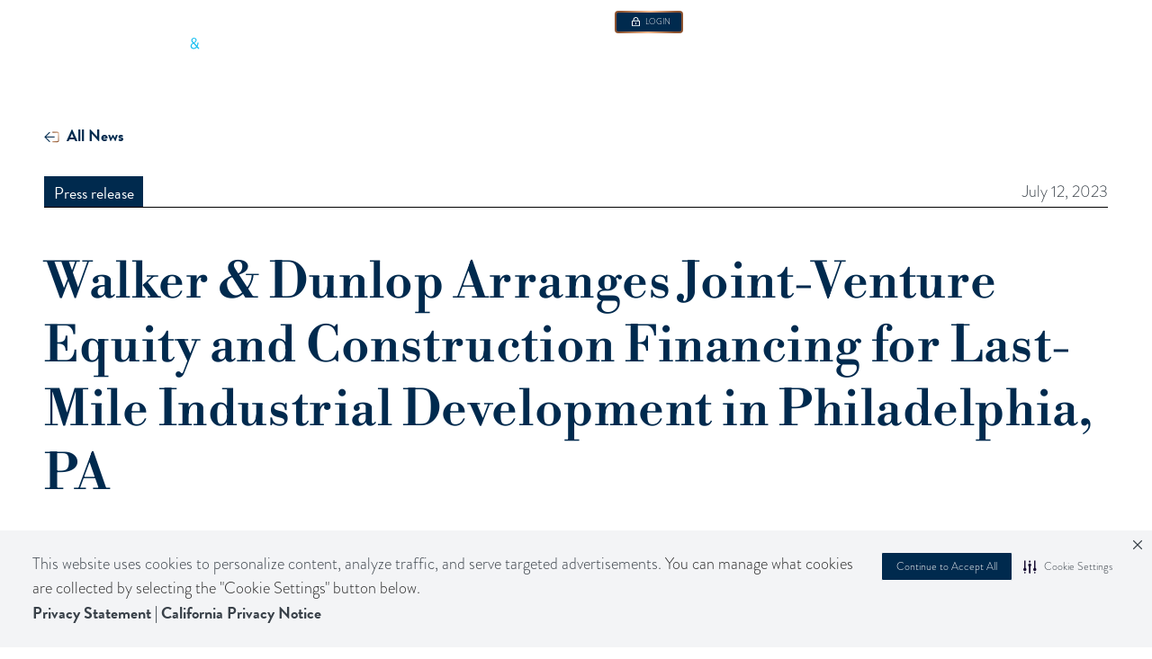

--- FILE ---
content_type: text/html; charset=utf-8
request_url: https://www.walkerdunlop.com/news/walker-dunlop-arranges-joint-venture-equity-and-construction-financing-for-last-mile-industrial-development-in-philadelphia-pa
body_size: 41301
content:
<!DOCTYPE html><!-- Last Published: Tue Jan 27 2026 14:12:14 GMT+0000 (Coordinated Universal Time) --><html data-wf-domain="www.walkerdunlop.com" data-wf-page="65c8289583ef5f127581bbe0" data-wf-site="6540434f0171f7aabca09469" data-wf-intellimize-customer-id="117490461" lang="en" data-wf-experiences="417246944" data-wf-collection="65c8289583ef5f127581ba94" data-wf-item-slug="walker-dunlop-arranges-joint-venture-equity-and-construction-financing-for-last-mile-industrial-development-in-philadelphia-pa"><head><meta charset="utf-8"/><title>Walker &amp; Dunlop Arranges Joint-Venture Equity and Construction Financing for Last-Mile Industrial Development in Philadelphia, PA | Walker &amp; Dunlop</title><meta content="Jul 12, 2023 - Walker &amp; Dunlop arranged $40 million in limited partner equity and $135 million in construction…" name="description"/><meta content="width=device-width, initial-scale=1" name="viewport"/><meta content="AsGn3vgqA988Sy4TKm1iZ17mwLYsg2GwMr4R26tG2oM" name="google-site-verification"/><link href="https://cdn.prod.website-files.com/6540434f0171f7aabca09469/css/walker-dunlop.shared.c5b892dc0.min.css" rel="stylesheet" type="text/css" integrity="sha384-xbiS3Apq3WsGrirmcrP/h/j6DvQ9iyyiYdYtkmCA/9VhFKjceiUTk5KDRkYT73YL" crossorigin="anonymous"/><link href="https://fonts.googleapis.com" rel="preconnect"/><link href="https://fonts.gstatic.com" rel="preconnect" crossorigin="anonymous"/><script src="https://ajax.googleapis.com/ajax/libs/webfont/1.6.26/webfont.js" type="text/javascript"></script><script type="text/javascript">WebFont.load({  google: {    families: ["Inconsolata:400,700"]  }});</script><script src="https://use.typekit.net/kot2zvu.js" type="text/javascript"></script><script type="text/javascript">try{Typekit.load();}catch(e){}</script><script type="text/javascript">!function(o,c){var n=c.documentElement,t=" w-mod-";n.className+=t+"js",("ontouchstart"in o||o.DocumentTouch&&c instanceof DocumentTouch)&&(n.className+=t+"touch")}(window,document);</script><link href="https://cdn.prod.website-files.com/6540434f0171f7aabca09469/67f3f8b668caa6ff335e63c8_2024_W" rel="shortcut icon" type="image/x-icon"/><link href="https://cdn.prod.website-files.com/6540434f0171f7aabca09469/67f3f89227299f5b29aecd3c_2024_W" rel="apple-touch-icon"/><link href="https://www.walkerdunlop.com/news/walker-dunlop-arranges-joint-venture-equity-and-construction-financing-for-last-mile-industrial-development-in-philadelphia-pa" rel="canonical"/><style>.anti-flicker, .anti-flicker * {visibility: hidden !important; opacity: 0 !important;}</style><style>[data-wf-hidden-variation], [data-wf-hidden-variation] * {
        display: none !important;
      }</style><script type="text/javascript">localStorage.removeItem('intellimize_opt_out_117490461'); if (localStorage.getItem('intellimize_data_tracking_type') !== 'always') { localStorage.setItem('intellimize_data_tracking_type', 'always'); }</script><script type="text/javascript">(function(e){var s={r:[]};e.wf={r:s.r,ready:t=>{s.r.push(t)}}})(window)</script><script type="text/javascript">(function(e,t,p){var n=document.documentElement,s={p:[],r:[]},u={p:s.p,r:s.r,push:function(e){s.p.push(e)},ready:function(e){s.r.push(e)}};e.intellimize=u,n.className+=" "+p,setTimeout(function(){n.className=n.className.replace(RegExp(" ?"+p),"")},t)})(window, 4000, 'anti-flicker')</script><link href="https://cdn.intellimize.co/snippet/117490461.js" rel="preload" as="script"/><script type="text/javascript">var wfClientScript=document.createElement("script");wfClientScript.src="https://cdn.intellimize.co/snippet/117490461.js",wfClientScript.async=!0,wfClientScript.onerror=function(){document.documentElement.className=document.documentElement.className.replace(RegExp(" ?anti-flicker"),"")},document.head.appendChild(wfClientScript);</script><link href="https://api.intellimize.co" rel="preconnect" crossorigin="true"/><link href="https://log.intellimize.co" rel="preconnect" crossorigin="true"/><link href="https://117490461.intellimizeio.com" rel="preconnect"/><!-- Securiti Auto-Blocking Code -->
<script>
  let script = document.createElement("script");
  
  if (window.location.hostname.indexOf("webflow.io" !== -1) {
     script.src = "https://cdn-prod.securiti.ai/consent/auto_blocking/a696c751-684e-430f-a2e4-ed3124d78faf/a5692e6c-1872-4129-95a9-7a1e90270d08-test.js";
	} else {
  	script.src = "https://cdn-prod.securiti.ai/consent/auto_blocking/a696c751-684e-430f-a2e4-ed3124d78faf/a5692e6c-1872-4129-95a9-7a1e90270d08.js";
  }
  
  script.setAttribute("type", "text/javascript");
  
  document.head.appendChild(script);
</script>
<!-- end Securiti Auto-Blocking Code -->
<!-- Securiti Cookie Consent -->
<script>
	let script = document.createElement("script");

	if (window.location.hostname.indexOf("webflow.io") !== -1) {
  		script.src = "https://cdn-prod.securiti.ai/consent/cookie-consent-sdk-loader-strict-csp.js";
  		script.setAttribute("defer", "");
  		script.setAttribute("data-scrict-csp", "");
  		script.setAttribute("data-skip-css", "false");
  		script.setAttribute("data-tenant-uuid", "a696c751-684e-430f-a2e4-ed3124d78faf");
  		script.setAttribute("data-domain-uuid", "a39f7050-a4a9-4b44-92aa-8d3dda819b46");
  		script.setAttribute("data-backend-url", "https://app.securiti.ai");
	} else {
  		script.src = "https://cdn-prod.securiti.ai/consent/cookie-consent-sdk-loader-strict-csp.js";
  		script.setAttribute("defer", "");
  		script.setAttribute("data-scrict-csp", "");
  		script.setAttribute("data-skip-css", "false");
  		script.setAttribute("data-tenant-uuid", "a696c751-684e-430f-a2e4-ed3124d78faf");
  		script.setAttribute("data-domain-uuid", "a5692e6c-1872-4129-95a9-7a1e90270d08");
  		script.setAttribute("data-backend-url", "https://app.securiti.ai");
}

	document.head.appendChild(script);
</script>
<!-- End Securiti Cookie Consent -->

<!-- Google Tag Manager -->
<!-- <script>(function(w,d,s,l,i){w[l]=w[l]||[];w[l].push({'gtm.start':
new Date().getTime(),event:'gtm.js'});var f=d.getElementsByTagName(s)[0],
j=d.createElement(s),dl=l!='dataLayer'?'&l='+l:'';j.async=true;j.src=
'https://www.googletagmanager.com/gtm.js?id='+i+dl;f.parentNode.insertBefore(j,f);
})(window,document,'script','dataLayer','GTM-T2ST79H2');</script> -->

<script>
  (function () {
    console.log('Checking hostname');
    if (window.location.hostname === 'www.walkerdunlop.com'|| window.location.hostname === 'walkerdunlop.com') {
      console.log('Running GTM script');
        (function (w, d, s, l, i) {
            w[l] = w[l] || [];
            w[l].push({
                'gtm.start': new Date().getTime(),
                event: 'gtm.js'
            });
            var f = d.getElementsByTagName(s)[0],
                j = d.createElement(s),
                dl = l !== 'dataLayer' ? '&l=' + l : '';
            j.async = true;
            j.src = 'https://www.googletagmanager.com/gtm.js?id=' + i + dl;
            f.parentNode.insertBefore(j, f);
        })(window, document, 'script', 'dataLayer', 'GTM-T2ST79H2');
    } else {
    	console.log('GTM script not run');
    }
  })();
</script>

<!-- End Google Tag Manager -->

<!-- GSAP -->
<script src="https://cdnjs.cloudflare.com/ajax/libs/gsap/3.6.1/gsap.min.js"></script>
<script src="https://cdnjs.cloudflare.com/ajax/libs/gsap/3.6.1/ScrollTrigger.min.js"></script>
<script>gsap.registerPlugin(ScrollTrigger);</script>
<!-- END GSAP -->

<!-- Text Animate -->
<script>
document.addEventListener('DOMContentLoaded', function() {
  function makeTextAnimateElementsTransparent() {
    const elements = document.querySelectorAll('.text-animate');
    elements.forEach(element => {
      element.style.opacity = '0';
    });
  }

  // Call the function to apply the effect
  makeTextAnimateElementsTransparent();
});
</script>

<!--Marker.io Plugin-->
<script>
  window.markerConfig = {
    project: '65e17cceb6142b63fc21a898', 
    source: 'snippet'
  };

!function(e,r,a){if(!e.__Marker){e.__Marker={};var t=[],n={__cs:t};["show","hide","isVisible","capture","cancelCapture","unload","reload","isExtensionInstalled","setReporter","setCustomData","on","off"].forEach(function(e){n[e]=function(){var r=Array.prototype.slice.call(arguments);r.unshift(e),t.push(r)}}),e.Marker=n;var s=r.createElement("script");s.async=1,s.src="https://edge.marker.io/latest/shim.js";var i=r.getElementsByTagName("script")[0];i.parentNode.insertBefore(s,i)}}(window,document);
</script>
<!-- Signals Gateway Pixel Code -->
    <script>
    !function(a,h,e,v,n,t,s){
      if(a.cbq)return;
      n=a.cbq=function(){n.callMethod ? n.callMethod.apply(n,arguments) : n.queue.push(arguments);};
      if(!a._cbq)a._cbq=n;
      n.push=n;n.loaded=!0;n.version='2.0';n.queue=[];
      t=h.createElement(e);t.async=!0; t.src=v;s=h.getElementsByTagName(e)[0];s.parentNode.insertBefore(t,s);
    }(window, document,'script', 'https://sgw.stape.im/sdk/7856594056588997077/events.js');
    cbq('setHost', 'https://sgw.stape.im/');
    cbq('init', '7856594056588997077');
    cbq('track', 'PageView');
    </script>
<!-- End Signals Gateway Pixel Code --></head><body><div><div class="gtm-code w-embed w-iframe"><!-- Google Tag Manager (noscript) -->
<noscript><iframe src="https://www.googletagmanager.com/ns.html?id=GTM-TLDBPVW&gtm_auth=rvUBnYhxz9fc6qyj8BiJXQ&gtm_preview=env-166&gtm_cookies_win=x"
height="0" width="0" style="display:none;visibility:hidden"></iframe></noscript>
<!-- End Google Tag Manager (noscript) --></div><div class="custom-code---main w-embed"><style>

:root {
  --color--gradient: linear-gradient(262deg, var(--color--tertiary) 9.68%, var(--color--quaternary) 48.75%, var(--color--tertiary) 92.11%);
  --gradient-start: var(--color--tertiary);
  --gradient-middle: var(--color--quaternary);
  --gradient-end: var(--color--tertiary);
  
}

/* Font rendering */
body {
  -webkit-font-smoothing: antialiased;
  -moz-osx-font-smoothing: grayscale;
  font-smoothing: antialiased;
  text-rendering: optimizeLegibility;
  overscroll-behavior: none;
  font-variant-ligatures: no-common-ligatures;
}

/* Snippet gets rid of top margin on first element in any rich text*/
.w-richtext>:first-child {
	margin-top: 0;
}

/* Snippet gets rid of bottom margin on last element in any rich text*/
.w-richtext>:last-child, .w-richtext ol li:last-child, .w-richtext ul li:last-child {
	margin-bottom: 0;
}

/* Snippet prevents all click and hover interaction with an element */
.pointer-events---none {
	pointer-events: none;
}

/* Snippet enables all click and hover interaction with an element */
.pointer-events---auto{
  pointer-events: auto;
}

/* Snippet enables you to add class of div-square which creates and maintains a 1:1 dimension of a div.*/
.div-square::after {
	content: "";
	display: block;
	padding-bottom: 100%;
}

/* Form Radio FIeld */
.radio-button{
	display: inline-block;
  vertical-align: baseline;
}

.checkbox{
	display: inline-block;
  vertical-align: baseline;
}

/* Custom buttons Hover */
.button {
  	background-size: 300%;
}

.button:hover,
.button:focus {
  	background-position: right;
}

/*Hide focus outline for main content element*/
main:focus-visible {
	outline: -webkit-focus-ring-color auto 0px;
}

/* Make sure containers never lose their center alignment*/
.container-medium, .container-small, .container-large {
	margin-right: auto !important;
	margin-left: auto !important;
}

/*Reset buttons, and links styles*/
a {
	color: inherit;
	text-decoration: inherit;
	font-size: inherit;
}

/* Remove default arrow from select */
select {
   -o-appearance: none;
   -ms-appearance: none;
   -webkit-appearance: none;
   -moz-appearance: none;
   appearance: none;
}

/* Overflow Y */
.overflow-y---scroll{
	overflow-y: scroll;
}

/*Apply "..." after 3 lines of text */
.text-style-3-lines {
	display: -webkit-box;
	overflow: hidden;
	-webkit-line-clamp: 3;
	-webkit-box-orient: vertical;
}

/*Apply "..." after 2 lines of text */
.text-style-2-lines {
	display: -webkit-box;
	overflow: hidden;
	-webkit-line-clamp: 2;
	-webkit-box-orient: vertical;
}

/*Apply "..." after 1 lines of text */
.text-style-1-lines {
	display: -webkit-box;
	overflow: hidden;
	-webkit-line-clamp: 1;
	-webkit-box-orient: vertical;
}
/* Removes native scrollbar */
.no-scrollbar {
    -ms-overflow-style: none;  // IE 10+
    overflow: -moz-scrollbars-none;  // Firefox
}

.no-scrollbar::-webkit-scrollbar {
    display: none; // Safari and Chrome
}


/* --- Navbar ---*/

.navbar---menu-line{
	 background-image: linear-gradient(to right, transparent 0%, transparent 24.875rem, #fff 350px, #fff 100%);
}

@media screen and (min-width:992px) { 
  .navbar---brand::after{
    content: '';
    position: absolute;
    width: 100vw;
    height: 1px;
    background-color: rgba(255, 255, 255, .3);
    left: 399px;
    top: 50%;
    transform: translateY(-50%);
  }
}

@media screen and (max-width:1440px) and (min-width:992px) { 

  .navbar---dropdown-services-list .link-text.heading-l { 
    font-size: calc(0.8126951092611863rem + 0.20811654526534862vw); 
  }
  
  .navbar---dropdown-services-list .text-xl{ 
    font-size: calc(0.8126951092611863rem + 0.20811654526534862vw); 
  }

}

/* Navbar Dropdown List height and position */
.navbar---dropdown-list.w--open{
   top: calc(100% + 1px);
}

/* Navbar Overflow Element */
/*@media screen and (min-width: 991px){
  .navbar---dropdown-services, .navbar---dropdown-specialties{
    overflow-y: auto;
  }
}*/


@media screen and (min-width: 991px){
	.navbar---dropdown-wrapper{
    height: calc(100vh - 6.17rem);
  }
  
  .navbar---dropdown-scrollbar{
    overflow-y: auto;
  }
}



/* --- Radio Button --- */
.radio-button.w--redirected-checked::after {
    content: '';
    position: absolute;
    top: 50%;
    left: 50%;
    transform: translate(-50%, -50%);
    width: 0.5rem;
    height: 0.5rem;
    background-color: var(--color--primary);
    border-radius: 50%;
}

/* --- Form field select ---*/
.form-field.select{
	background-image: url('https://cdn.prod.website-files.com/6540434f0171f7aabca09469/65a76f2eff8b6bcbeaf6f043_Chevron%20Down.svg');
  background-repeat: no-repeat;
  background-position: center right 12px;
}

.glossary---letter-toggle {
	background-image: url('https://cdn.prod.website-files.com/6540434f0171f7aabca09469/65a76f2eff8b6bcbeaf6f043_Chevron%20Down.svg');
  background-repeat: no-repeat;
  background-position: center right 12px;
}

/* --- Text Links --- */

.link.reverse:hover .link-icon{
	transform: translateX(-4px);
}

.link:hover .link-icon, .link:hover .link-icon-navbar, .link-navbar:hover .link-icon-navbar{
	transform: translateX(4px);
}

/* --- Button Login --- */
.button-login {
  background: linear-gradient(var(--color--primary), var(--color--primary)) padding-box,
              var(--color--gradient);
  border-radius: 4px;
  border: 1.5px solid transparent;
}

.button-login {
  position: relative;
  display: inline-flex;
  justify-content: center;
  align-items: center;
  color: #fff;
  padding-top: 6px;
  padding-bottom: 5.72px;
  padding-left: 17px;
  padding-right: 13px;
  cursor: pointer;
}

@media screen and (max-width: 991px){

	.button-login {
  	padding-top: 10px;
    padding-bottom: 10px;
  	padding-left: 29px;
  	padding-right: 26px;
    border-radius: 8.85px;
    border: 2.5px solid transparent;
  }
  
}

/* --- Events Grid Component ---*/

@media (min-width: 991px){

	.events---grid-item:nth-child(1){
  	grid-area: span 2 / span 1 / span 2 / span 1 !important; 
  }

  .events---grid-item:nth-child(1) h3{
    font-size: 1.875rem;
  }
  
  .events---grid-item:nth-child(2) h3, .events---grid-item:nth-child(3) h3{
 		font-size: 1.5rem;
  }

  .events---grid-item:nth-child(2), .events---grid-item:nth-child(3){
    display: flex;
    flex-direction: row-reverse;
  }
  .events---grid-item:nth-child(2) > .events---grid-item-image, .events---grid-item:nth-child(3) > .events---grid-item-image{
    width: 41%;
    flex: unset;
  }

  .events---grid-item:nth-child(2) > .events---grid-item-content, .events---grid-item:nth-child(3) > .events---grid-item-content{
    flex: 1;
   }
}

@media (max-width: 991px){

	.events---grid-item:nth-child(1){
  	flex-direction: column-reverse;
  }
  .events---grid-item:nth-child(1) .events---grid-item-image{
  	width: 100%;
    padding-top: 60%;
  }
	
}


 
 /* --- Insight Grid Component ---*/
 
@media (min-width: 991px){
 
 		.insight---grid-item:nth-child(1){
      grid-area: span 2 / span 1 / span 2 / span 1 !important; 
    }
    
    .insight---grid-item:nth-child(1){
  		min-height: 46rem;
 		}
    
    .insight---grid-item:nth-child(2) .insight---item-content, .insight---grid-item:nth-child(3) .insight---item-content, .insight---grid-item:nth-child(2) .discover---item-content, .insight---grid-item:nth-child(3) .discover---item-content{
  		height: 100%;
      width: 50% !important;
      justify-content: flex-end;
      
 		}
    
    .insight---grid-item:nth-child(2) .discover---item-content, .insight---grid-item:nth-child(3) .discover---item-content{
    	width: 64% !important;
    }
    
    .insight---grid-item:nth-child(2) .discover---item-content, .insight---grid-item:nth-child(3) .discover---item-content{
    	margin-left: auto;
    }
    
    .insight---grid-item:nth-child(2) .insight---grid-item-tags, .insight---grid-item:nth-child(3) .insight---grid-item-tags{
    	width: 59%;
    }
 
    .insight---grid-item:nth-child(2) > .insight---grid-item-wrapper > .insight---tags, .insight---grid-item:nth-child(3) > .insight---grid-item-wrapper > .insight---tags{
      width: 50%;
    }

    .insight---grid-item:nth-child(2) > .insight---grid-item-wrapper > .insight---item-content, .insight---grid-item:nth-child(3) > .insight---grid-item-wrapper > .insight---item-content{
      width: 50%;
      /*height: 100%;*/
      top: 0px;
      bottom: auto;
      left: auto;
      right: 0px;
    }

    .insight---grid-item:nth-child(2) > .insight---grid-item-wrapper > .insight---item-content h3, .insight---grid-item:nth-child(3) > .insight---grid-item-wrapper > .insight---item-content h3{
      font-size: 1.375rem;

    }
 
 }
 

@media (max-width:764px){
		.insight---grid-item:nth-child(1){
      grid-area: span 2 / span 1 / span 2 / span 1 !important; 
    }

    .insight---grid-item:nth-child(2) > .insight---grid-item-wrapper > .insight---item-content, .insight---grid-item:nth-child(3) > .insight---grid-item-wrapper > .insight---item-content {
      width: 100%;
      /*height: 100%;*/
      top: auto;
      bottom: 0px;
      left: 0px;
      right: 0px;
    }
    
    /*.insight---grid-item:nth-child(1){
  		min-height: 35rem;
 		}*/
    
    .insight---grid-item:nth-child(2) .insight---item-content, .insight---grid-item:nth-child(3) .insight---item-content{
  		
      justify-content: flex-end
 		}
    
    .insight---grid-item:nth-child(2) .insight---grid-item-tags, .insight---grid-item:nth-child(3) .insight---grid-item-tags{
    	
    }

	
}

@media (min-width: 991px){

}


 /* --- Webcast Slider ---*/
 
 .calendar---slider-nav > .w-slider-dot{
 	 width: 8px;
   height: 8px;
   background-color: #8D8D8D;
   margin-bottom: 0px;
 }
 
  .calendar---slider-nav > .w-slider-dot.w-active{
   background-color: #002A4E;
  }
  



</style></div><div class="custom-code---navbar-menu w-embed"><style>
.navbar---link > div::after{
	content: attr(data-content);
  font-weight: 300;
}

.navbar---link > div::before{
	content: attr(data-content);
  display: block;
  font-weight: 700;
  height: 0px;
  visibility: hidden;
}

.navbar---link:hover > div::after, .navbar---link.w--open > div::after{
  font-weight: 700;
}

@media screen and (max-width: 991px){
	.navbar---link > div::after{
    font-weight: 700;
  }
  
  .navbar---link > div::after{
    font-weight: 700;
  }
}

</style></div><div class="custom-code---main-second w-embed"><style>
/* --- Text Links Download --- */
.link.download:hover .link-icon{
	transform: translateY(4px);
}

/* --- Navbar Images Hover state ---*/
.navbar---dropdown-services-image-wrapper::after, .navbar---dropdown-our-company-image-wrapper::after{
  content: '';
  position: absolute;
  top: 0;
  left: 0;
  width: 100%;
  height: 100%;
  transition: all 0.2s ease;
}

.navbar---dropdown-image-link:hover .navbar---dropdown-services-image-wrapper::after {
  background: rgba(0, 0, 0, 0.6);
}

.navbar---dropdown-our-company-card:hover > .navbar---dropdown-our-company-image-wrapper::after{
	background: rgba(0, 0, 0, 0.6);
}

/* --- Hover effects --- */

.hover---opacity-60::after{
	content: '';
  position: absolute;
  width: 100%;
  height: 100%;
  top: 0;
  left: 0;
	transition: all 0.2s ease;
  opacity: 0;
  background-color: #000;
}

.hover---opacity-60:hover::after{
  opacity: 0.6;
}


/* --- Swipper Arrows Hover --- */

.swipper-arrows a{
	transition: opacity ease 0.4s; 
}

.swipper-arrows a:hover{
	opacity: 0.6;
}

.swiper-pagination-bullet{
  min-width: 8px!important;
}

/* --- Header Text Color --- */
.header:not(.white) .heading-xxl, .header:not(.white) .heading-l{
	color: var(--color--white);
}

/* --- Link Arrows color --- */
.link linearGradient stop {
    /* Define default gradient colors as CSS variables */
    /*--gradient-start: var(--color--tertiary);
    --gradient-middle: var(--color--quaternary);
    --gradient-end: var(--color--tertiary);*/
}

.link:hover linearGradient stop{
    --gradient-start: var(--color--tertiary);
    --gradient-middle: var(--color--tertiary);
    --gradient-end: var(--color--tertiary);
}

.link.inverted:hover linearGradient stop{
    --gradient-start: var(--color--secondary);
    --gradient-middle: var(--color--secondary);
    --gradient-end: var(--color--secondary);
}

.link-navbar:hover linearGradient stop{
    --gradient-start: var(--color--secondary);
    --gradient-middle: var(--color--secondary);
    --gradient-end: var(--color--secondary);
}

.link-navbar:hover .link.inverted{
		color: var(--color--secondary);
}

.navbar---dropdown-services-right-link:hover > .link-icon-navbar{
		color: var(--color--secondary);
}

.navbar---dropdown-services-right-link:hover linearGradient stop{
		--gradient-start: var(--color--secondary);
    --gradient-middle: var(--color--secondary);
    --gradient-end: var(--color--secondary);
}

.button.login:hover linearGradient stop{
		--gradient-start: var(--color--secondary);
    --gradient-middle: var(--color--secondary);
    --gradient-end: var(--color--secondary);
}

/* --- Insight/News Hover Card - Link Color --- */

.insight---collection-item:hover linearGradient stop{
		--gradient-start: var(--color--tertiary);
    --gradient-middle: var(--color--tertiary);
    --gradient-end: var(--color--tertiary);
}

.insight---grid-item:hover linearGradient stop{
		--gradient-start: var(--color--secondary);
    --gradient-middle: var(--color--secondary);
    --gradient-end: var(--color--secondary);
}

/* --- Blog Item Hover & Navbar image link--- */
.blog---item:hover .link linearGradient stop, .navbar---dropdown-image-link:hover .link linearGradient stop{
    --gradient-start: var(--color--secondary);
    --gradient-middle: var(--color--secondary);
    --gradient-end: var(--color--secondary);
}

/* --- Team Slider Image --- */

.team-slider---slide > div{
  background: linear-gradient(0deg, #63676b 0%, #f2f2f2 100%);
  overflow: hidden;
}

.team-slider---slide-image{
	filter: drop-shadow(0px 10px 20px rgba(0,0,0,0.5));
 }

.team---collection-item > a > div{
  background: linear-gradient(0deg, #63676b 0%, #f2f2f2 100%);
  overflow: hidden;
}

.team---collection-item .transparent-image-background{
  background: linear-gradient(0deg, #63676b 0%, #f2f2f2 100%);
  overflow: hidden;
}


.team---collection-item > a > div > img{
	filter: drop-shadow(0px 10px 20px rgba(0,0,0,0.5));
}

/* --- Video Left Component --- */

@media screen and (max-width: 767px){
	.video---asset{
  	clip-path: unset !important;
  }
  
  .image---asset-clip{
  	clip-path: unset !important;
  }
}

/* --- Custom Tabs CSS --- */

.markets---tabs-link.w--current .markets---dropdown-toggle{
	background-color: var(--color--primary);
  color: #fff;
}

.termsheets---tabs-link.w--current .termsheets---dropdown-toggle, .termsheets---tabs-link:hover .termsheets---dropdown-toggle{
	background: linear-gradient(274deg, #8D5530 -32.62%, #EEB387 -9.23%, #8D5530 40.75%);
  color: #fff;
}

.valuations---tabs-link.w--current .valuations---dropdown-toggle, .valuations---tabs-link:hover .valuations---dropdown-toggle{
	background-color: var(--color--primary);
  color: #fff;
}

@media screen and (max-width: 991px){
	.markets---tabs-link.w--current .markets---dropdown-toggle{
    margin-bottom: 16px;
  }
  
  .footer---col-right{
    width: calc(100% + 36px);
  }

}

.navbar---dropdown-scrollbar::-webkit-scrollbar {
  width: 6px;
  height: 6px;
}
.navbar---dropdown-scrollbar::-webkit-scrollbar-button {
  width: 9px;
  height: 9px;
}
.navbar---dropdown-scrollbar::-webkit-scrollbar-thumb {
  background: #667f95;
  border: 0px none #ffffff;
  border-radius: 50px;
}
.navbar---dropdown-scrollbar::-webkit-scrollbar-thumb:hover {
  background: #667f95;
}
.navbar---dropdown-scrollbar::-webkit-scrollbar-thumb:active {
  background: #000000;
}
.navbar---dropdown-scrollbar::-webkit-scrollbar-track {
  background: #000002;
  border: 0px none #ffffff;
  border-radius: 50px;
}
.navbar---dropdown-scrollbar::-webkit-scrollbar-track:hover {
  background: #000002;
}
.navbar---dropdown-scrollbar::-webkit-scrollbar-track:active {
  background: #333333;
}
.navbar---dropdown-scrollbar::-webkit-scrollbar-corner {
  background: transparent;
}

/* Specialty cards Grid */
@media screen and (max-width: 1100px) and (min-width: 992px) {
	.areas---grid-card {
    text-align: center;
	}
  
  .areas---icon {
    max-width: 2.75rem;
	}
  
  .areas---text {
    font-size: 1rem;
	}
}

/* END Specialty cards Grid */
</style></div><div class="custom-code---spacing w-embed"><style>

/* Margin */

.margin-auto{
	margin: auto;
}

.margin-0{
	margin: 0;
}

.margin-xxs{
	margin: var(--spacing--space-xxs);
}

.margin-xs{
	margin: var(--spacing--space-xs);
}

.margin-s{
	margin: var(--spacing--space-s);
}

.margin-m{
	margin: var(--spacing--space-m);
}

.margin-l{
	margin: var(--spacing--space-l);
}

.margin-xl{
	margin: var(--spacing--space-xl);
}

.margin-xxl{
	margin: var(--spacing--space-xxl);
}

@media screen and (max-width: 991px){
  .margin-auto-tab{
    margin: auto;
  }

  .margin-0-tab{
    margin: 0;
  }

  .margin-xxs-tab{
    margin: var(--spacing--space-xxs);
  }

  .margin-xs-tab{
    margin: var(--spacing--space-xs);
  }

  .margin-s-tab{
    margin: var(--spacing--space-s);
  }

  .margin-m-tab{
    margin: var(--spacing--space-m);
  }

  .margin-l-tab{
    margin: var(--spacing--space-l);
  }

  .margin-xl-tab{
    margin: var(--spacing--space-xl);
  }

  .margin-xxl-tab{
    margin: var(--spacing--space-xxl);
  }
}

@media screen and (max-width: 767px){
  .margin-auto-mob{
    margin: auto;
  }

  .margin-0-mob{
    margin: 0;
  }

  .margin-xxs-mob{
    margin: var(--spacing--space-xxs);
  }

  .margin-xs-mob{
    margin: var(--spacing--space-xs);
  }

  .margin-s-mob{
    margin: var(--spacing--space-s);
  }

  .margin-m-mob{
    margin: var(--spacing--space-m);
  }

  .margin-l-mob{
    margin: var(--spacing--space-l);
  }

  .margin-xl-mob{
    margin: var(--spacing--space-xl);
  }

  .margin-xxl-mob{
    margin: var(--spacing--space-xxl);
  }

}

/* Padding */

.padding-0{
	padding: 0;
}

.padding-xxs{
	padding: var(--spacing--space-xxs);
}

.padding-xs{
	padding: var(--spacing--space-xs);
}

.padding-s{
	padding: var(--spacing--space-s);
}

.padding-m{
	padding: var(--spacing--space-m);
}

.padding-l{
	padding: var(--spacing--space-l);
}

.padding-xl{
	padding: var(--spacing--space-xl);
}

.padding-xxl{
	padding: var(--spacing--space-xxl);
}

@media screen and (max-width: 991px){
  .padding-0-tab{
    padding: 0;
  }

  .padding-xxs-tab{
    padding: var(--spacing--space-xxs);
  }

  .padding-xs-tab{
    padding: var(--spacing--space-xs);
  }

  .padding-s-tab{
    padding: var(--spacing--space-s);
  }

  .padding-m-tab{
    padding: var(--spacing--space-m);
  }

  .padding-l-tab{
    padding: var(--spacing--space-l);
  }

  .padding-xl-tab{
    padding: var(--spacing--space-xl);
  }

  .padding-xxl-tab{
    padding: var(--spacing--space-xxl);
  }
}

@media screen and (max-width: 767px){
  .padding-0-mob{
    padding: 0;
  }

  .padding-xxs-mob{
    padding: var(--spacing--space-xxs);
  }

  .padding-xs-mob{
    padding: var(--spacing--space-xs);
  }

  .padding-s-mob{
    padding: var(--spacing--space-s);
  }

  .padding-m-mob{
    padding: var(--spacing--space-m);
  }

  .padding-l-mob{
    padding: var(--spacing--space-l);
  }

  .padding-xl-mob{
    padding: var(--spacing--space-xl);
  }

  .padding-xxl-mob{
    padding: var(--spacing--space-xxl);
  }
}

/* Spacing size */

.margin-top {
  margin-right: 0px !important;
  margin-bottom: 0px !important;
  margin-left: 0px !important;
}

.padding-top {
  padding-right: 0px !important;
  padding-bottom: 0px !important;
  padding-left: 0px !important;
}
  
.margin-right {
  margin-top: 0px !important;
  margin-bottom: 0px !important;
  margin-left: 0px !important;
}

.padding-right {
  padding-top: 0px !important;
  padding-bottom: 0px !important;
  padding-left: 0px !important;
}

.margin-bottom {
  margin-top: 0px !important;
  margin-right: 0px !important;
  margin-left: 0px !important;
}

.padding-bottom {
  padding-top: 0px !important;
  padding-right: 0px !important;
  padding-left: 0px !important;
}

.margin-left {
  margin-top: 0px !important;
  margin-right: 0px !important;
  margin-bottom: 0px !important;
}
  
.padding-left {
  padding-top: 0px !important;
  padding-right: 0px !important;
  padding-bottom: 0px !important;
}

.padding-y{
	padding-right: 0px !important;
  padding-left: 0px !important;
}

.padding-x{
	padding-top: 0px !important;
  padding-bottom: 0px !important;
}

/* Gap Row */

.row.gap-0{
	margin: 0;
}

.row.gap-xxs{
	margin: calc(var(--spacing--space-xxs) * -1);
}

.row.gap-xs{
	margin: calc(var(--spacing--space-xs) * -1);
}

.row.gap-s{
	margin: calc(var(--spacing--space-s) * -1);
}

.row.gap-m{
	margin: calc(var(--spacing--space-m) * -1);
}

.row.gap-l{
	margin: calc(var(--spacing--space-l) * -1);
}

.row.gap-xl{
	margin: calc(var(--spacing--space-xl) * -1);
}

.row.gap-xxl{
	margin: calc(var(--spacing--space-xxl) * -1);
}

@media screen and (max-width: 991px){
 
  .row.gap-0-tab{
    margin: 0;
  }

  .row.gap-xxs-tab{
    margin: calc(var(--spacing--space-xxs) * -1);
  }

  .row.gap-xs-tab{
    margin: calc(var(--spacing--space-xs) * -1);
  }

  .row.gap-s-tab{
    margin: calc(var(--spacing--space-s) * -1);
  }

  .row.gap-m-tab{
    margin: calc(var(--spacing--space-m) * -1);
  }

  .row.gap-l-tab{
    margin: calc(var(--spacing--space-l) * -1);
  }

  .row.gap-xl-tab{
    margin: calc(var(--spacing--space-xl) * -1);
  }

  .row.gap-xxl-tab{
    margin: calc(var(--spacing--space-xxl) * -1);
  }
}

@media screen and (max-width: 767px){
 
  .row.gap-0-mob{
    margin: 0;
  }

  .row.gap-xxs-mob{
    margin: calc(var(--spacing--space-xxs) * -1);
  }

  .row.gap-xs-mob{
    margin: calc(var(--spacing--space-xs) * -1);
  }

  .row.gap-s-mob{
    margin: calc(var(--spacing--space-s) * -1);
  }

  .row.gap-m-mob{
    margin: calc(var(--spacing--space-m) * -1);
  }

  .row.gap-l-mob{
    margin: calc(var(--spacing--space-l) * -1);
  }

  .row.gap-xl-mob{
    margin: calc(var(--spacing--space-xl) * -1);
  }

  .row.gap-xxl-mob{
    margin: calc(var(--spacing--space-xxl) * -1);
  }
}

/* Gap Column */

.column.gap-0{
	padding: 0;
}

.column.gap-xxs{
	padding: var(--spacing--space-xxs);
}

.column.gap-xs{
	padding: var(--spacing--space-xs);
}

.column.gap-s{
	padding: var(--spacing--space-s);
}

.column.gap-m{
	padding: var(--spacing--space-m);
}

.column.gap-l{
	padding: var(--spacing--space-l);
}

.column.gap-xl{
	padding: var(--spacing--space-xl);
}

.column.gap-xxl{
	padding: var(--spacing--space-xxl);
}

@media screen and (max-width: 991px){
  .column.gap-0-tab{
    padding: 0;
  }

  .column.gap-xxs-tab{
    padding: var(--spacing--space-xxs);
  }

  .column.gap-xs-tab{
    padding: var(--spacing--space-xs);
  }

  .column.gap-s-tab{
    padding: var(--spacing--space-s);
  }

  .column.gap-m-tab{
    padding: var(--spacing--space-m);
  }

  .column.gap-l-tab{
    padding: var(--spacing--space-l);
  }

  .column.gap-xl-tab{
    padding: var(--spacing--space-xl);
  }

  .column.gap-xxl-tab{
    padding: var(--spacing--space-xxl);
  }
}

@media screen and (max-width: 767px){
  .column.gap-0-mob{
    padding: 0;
  }

  .column.gap-xxs-mob{
    padding: var(--spacing--space-xxs);
  }

  .column.gap-xs-mob{
    padding: var(--spacing--space-xs);
  }

  .column.gap-s-mob{
    padding: var(--spacing--space-s);
  }

  .column.gap-m-mob{
    padding: var(--spacing--space-m);
  }

  .column.gap-l-mob{
    padding: var(--spacing--space-l);
  }

  .column.gap-xl-mob{
    padding: var(--spacing--space-xl);
  }

  .column.gap-xxl-mob{
    padding: var(--spacing--space-xxl);
  }
}

</style></div><div class="custom-code---images w-embed"><style>
/*.image-right---wrapper{
	width: calc(100% + 129px);
}*/

.image---asset, .footer---col-right-image, .footer---col-right-wrap-image{
	background-clip: content-box;
}

.image-left---wrapper > .image---asset:first-child, .image-right---wrapper > .image---asset:first-child{
	/*opacity: 0.7;*/
}

.image-left---wrapper > .image---asset:first-child:after, .image-right---wrapper > .image---asset:first-child:after {
    content: '';
    position: absolute;
    top: 0%;
    bottom: 0%;
    left: 0%;
    right: 0%;
    background: #002A4E;
    opacity: 0.7;
    /*mix-blend-mode: screen;*/
    background-clip: content-box;
}

.image-left---wrapper > .image---asset:first-child:after{
	  padding-right: 27.92%;
}

.image-right---wrapper > .image---asset:first-child:after{
		padding-left: 38%;
}

.image-left---wrapper > .image---asset.lightgray:first-child::after {
  background-color: lightgray !important;
}

.image-right---wrapper > .image---asset.lightgray:first-child::after {
  background-color: lightgray !important;
}

.footer---col-right-image.first-image:after{
	content: '';
  position: absolute;
  top: 0%;
  bottom: 0%;
  left: 0%;
  right: 0%;
  background: #002A4E;
  mix-blend-mode: screen;
  background-clip: content-box;
}

@media screen and (max-width: 991px){
	.footer---col-right{
    width: calc(100% + 36px);
  }

}
</style></div><div class="custom-code---circle-components w-embed"><style>
/* Circle SVG animation */

.svg---circle circle {
    fill: transparent;
    stroke: var(--color--secondary);
    stroke-width: 5px;
    stroke-dasharray: 345;
    stroke-dashoffset: var(--animation--stroke-dashoffset);
    stroke-linecap: round;
}

.svg---circle-small circle {
    fill: transparent;
    stroke: var(--color--secondary);
    stroke-width: 4.5px;
    stroke-dasharray: 282.6;
    stroke-dashoffset: var(--animation--stroke-dashoffset-small);
    stroke-linecap: round;
}

/* Circle SVG animation Component of 4 */

.svg---circle-group-1 circle {
    fill: transparent;
    stroke: var(--color--secondary);
    stroke-width: 5px;
    stroke-dasharray: 345;
    stroke-dashoffset: var(--animation-circles--circle-1-stroke-dashoffset);
    stroke-linecap: round;
}

.svg---circle-group-2 circle {
    fill: transparent;
    stroke: var(--color--secondary);
    stroke-width: 5px;
    stroke-dasharray: 345;
    stroke-dashoffset: var(--animation-circles--circle-2-stroke-dashoffset);
    stroke-linecap: round;
}

.svg---circle-group-3 circle {
    fill: transparent;
    stroke: var(--color--secondary);
    stroke-width: 5px;
    stroke-dasharray: 345;
    stroke-dashoffset: var(--animation-circles--circle-3-stroke-dashoffset);
    stroke-linecap: round;
}

.svg---circle-group-4 circle {
    fill: transparent;
    stroke: var(--color--secondary);
    stroke-width: 5px;
    stroke-dasharray: 345;
    stroke-dashoffset: var(--animation-circles--circle-4-stroke-dashoffset);
    stroke-linecap: round;
}

/* Circle SMALL SVG animation Component of 4 */

.svg---circle-small-group-1 circle {
    fill: transparent;
    stroke: var(--color--secondary);
    stroke-width: 5px;
    stroke-dasharray: 282.6;
    stroke-dashoffset: var(--animation-circles-small--circle-1-stroke-dashoffset);
    stroke-linecap: round;
}

.svg---circle-small-group-2 circle {
    fill: transparent;
    stroke: var(--color--secondary);
    stroke-width: 5px;
    stroke-dasharray: 282.6;
    stroke-dashoffset: var(--animation-circles-small--circle-2-stroke-dashoffset);
    stroke-linecap: round;
}

.svg---circle-small-group-3 circle {
    fill: transparent;
    stroke: var(--color--secondary);
    stroke-width: 5px;
    stroke-dasharray: 282.6;
    stroke-dashoffset: var(--animation-circles-small--circle-3-stroke-dashoffset);
    stroke-linecap: round;
}

.svg---circle-small-group-4 circle {
    fill: transparent;
    stroke: var(--color--secondary);
    stroke-width: 5px;
    stroke-dasharray: 282.6;
    stroke-dashoffset: var(--animation-circles-small--circle-4-stroke-dashoffset);
    stroke-linecap: round;
}


</style></div><div class="custom-code---sitesearch360 w-embed"><!--<style>
.ss360-fid {
    backdrop-filter: blur(10px);
    background-color: rgba(0, 42, 78, .7);
}

.ss360-layer--overlay{
	height: auto;
    width: 100%;
    max-width: var(--container--container-l);
	left: 50%;
	transform: translateX(-50%) !important;
	border-radius: 5px;
}

.ss360-custom-search .ss360-custom-search__searchbox{
	max-width: unset;
	height: 53px;
	color: #394149 !important;
}

.ss360-custom-search .ss360-custom-search__searchbutton{
	height: 53px;
}

.unibox {
	box-shadow: unset !important;;
    padding-left: 0px !important;;
    padding-right: 0px !important;;
	border-top-left-radius: 0px !important;;
	border-top-right-radius: 0px !important;;
    border-bottom-right-radius: 5px !important;;
	border-bottom-left-radius: 5px !important;;
	top: 59px !important;
    min-width: unset !important;
    max-width: unset !important;	
	left: 50% !important;
    transform: translateX(-50%) !important;
	width: calc(100% + 40px) !important;
}

.unibox-suggest-box{
	padding-bottom: 40px;
}

.unibox__cluster--style-compact .unibox__selectable {
    padding: 16px 40px !important;
	border-left: 6px transparent solid;
}

.unibox__selectable:hover:not(.unibox__selectable--show-all):not(.unibox__selectable--cta) {
    background: rgba(0, 42, 78, 0.05);
    border-left: 6px #14BEF0 solid;
}

</style>--></div></div><div data-w-id="ef6ab1aa-8f58-9ddb-b9b4-5d14b5263a55" data-animation="default" data-collapse="medium" data-duration="400" data-easing="ease" data-easing2="ease" role="banner" class="navbar w-nav"><div class="page-padding position-relative"><div class="container-navbar"><div><div class="navbar---wrapper"><div class="navbar---wrapper-menu"><nav role="navigation" class="navbar---menu w-nav-menu"><div class="navbar---menu-wrapper"><div class="navbar---menu-top"><a rel="noopener noreferrer" data-wf-native-id-path="79d34e2c-4ca0-988f-04c3-8de8d6caae80:0809fc46-6d31-c2bd-069f-26e9db1da1a2" data-wf-ao-click-engagement-tracking="true" data-wf-element-id="0809fc46-6d31-c2bd-069f-26e9db1da1a2" data-wf-component-context="%5B%7B%22componentId%22%3A%22ef6ab1aa-8f58-9ddb-b9b4-5d14b5263a55%22%2C%22instanceId%22%3A%2279d34e2c-4ca0-988f-04c3-8de8d6caae80%22%7D%5D" href="https://investors.walkerdunlop.com" target="_blank" class="text-s hover-secondary">Investors</a><a data-wf-native-id-path="79d34e2c-4ca0-988f-04c3-8de8d6caae80:0678b53c-0004-f7a4-7bfa-0006c47b9334" data-wf-ao-click-engagement-tracking="true" data-wf-element-id="0678b53c-0004-f7a4-7bfa-0006c47b9334" data-wf-component-context="%5B%7B%22componentId%22%3A%22ef6ab1aa-8f58-9ddb-b9b4-5d14b5263a55%22%2C%22instanceId%22%3A%2279d34e2c-4ca0-988f-04c3-8de8d6caae80%22%7D%5D" href="/about/careers" class="text-s hover-secondary">Careers</a><a data-wf-native-id-path="79d34e2c-4ca0-988f-04c3-8de8d6caae80:ccdfe1b2-ae07-88c2-990a-6017d51d8e16" data-wf-ao-click-engagement-tracking="true" data-wf-element-id="ccdfe1b2-ae07-88c2-990a-6017d51d8e16" data-wf-component-context="%5B%7B%22componentId%22%3A%22ef6ab1aa-8f58-9ddb-b9b4-5d14b5263a55%22%2C%22instanceId%22%3A%2279d34e2c-4ca0-988f-04c3-8de8d6caae80%22%7D%5D" href="/contact" data-wf-event-ids="157046928" class="text-s hover-secondary">Contact Us</a><a data-wf-native-id-path="79d34e2c-4ca0-988f-04c3-8de8d6caae80:0a8a054a-9193-0f1e-7157-9521cd0845d1" data-wf-ao-click-engagement-tracking="true" data-wf-element-id="0a8a054a-9193-0f1e-7157-9521cd0845d1" data-wf-component-context="%5B%7B%22componentId%22%3A%22ef6ab1aa-8f58-9ddb-b9b4-5d14b5263a55%22%2C%22instanceId%22%3A%2279d34e2c-4ca0-988f-04c3-8de8d6caae80%22%7D%5D" href="/login" class="button-login w-inline-block"><div class="button-login---icon w-embed"><svg xmlns="http://www.w3.org/2000/svg" width="100%" height="100%" viewBox="0 0 9 11" fill="none">
  <g clip-path="url(#clip0_3974_11240)">
    <path d="M9 9.32231C9 9.85124 8.57025 10.2893 8.03306 10.2893H0.966942C0.438016 10.2893 0 9.8595 0 9.32231V4.82645C0 4.29752 0.429752 3.8595 0.966942 3.8595H1.61157V2.89256C1.60331 1.29752 2.90909 0 4.50413 0C6.09917 0 7.38843 1.32231 7.38843 2.91736V3.85124H8.03306C8.56198 3.85124 9 4.28099 9 4.81818V9.31405V9.32231ZM0.966942 4.81818V9.31405H8.04132V4.81818H0.966942ZM6.42975 3.85124V2.8843C6.42975 1.81818 5.56198 0.958678 4.50413 0.958678C3.44628 0.958678 2.57851 1.82645 2.57851 2.8843V3.85124H6.43802H6.42975ZM3.94215 7.71074V6.42149C3.94215 6.10744 4.19008 5.8595 4.50413 5.8595C4.81818 5.8595 5.06612 6.10744 5.06612 6.42149V7.71074C5.06612 8.02479 4.81818 8.27273 4.50413 8.27273C4.19008 8.27273 3.94215 8.02479 3.94215 7.71074Z" fill="white"/>
  </g>
  <defs>
    <clipPath id="clip0_3974_11240">
      <rect width="9" height="10.281" fill="white"/>
    </clipPath>
  </defs>
</svg></div><span class="line-height-100 z---1">LOGIN</span><div class="button-login---bg"></div></a></div><div class="navbar---menu-bottom"><a rel="noopener noreferrer" data-wf-native-id-path="79d34e2c-4ca0-988f-04c3-8de8d6caae80:8abfa697-21f7-e5ae-c360-477aca4450e4" data-wf-ao-click-engagement-tracking="true" data-wf-element-id="8abfa697-21f7-e5ae-c360-477aca4450e4" data-wf-component-context="%5B%7B%22componentId%22%3A%22ef6ab1aa-8f58-9ddb-b9b4-5d14b5263a55%22%2C%22instanceId%22%3A%2279d34e2c-4ca0-988f-04c3-8de8d6caae80%22%7D%5D" href="/login" class="button-login responsive w-inline-block"><div class="button-login---icon w-embed"><svg xmlns="http://www.w3.org/2000/svg" width="100%" height="100%" viewBox="0 0 9 11" fill="none">
  <g clip-path="url(#clip0_3974_11240)">
    <path d="M9 9.32231C9 9.85124 8.57025 10.2893 8.03306 10.2893H0.966942C0.438016 10.2893 0 9.8595 0 9.32231V4.82645C0 4.29752 0.429752 3.8595 0.966942 3.8595H1.61157V2.89256C1.60331 1.29752 2.90909 0 4.50413 0C6.09917 0 7.38843 1.32231 7.38843 2.91736V3.85124H8.03306C8.56198 3.85124 9 4.28099 9 4.81818V9.31405V9.32231ZM0.966942 4.81818V9.31405H8.04132V4.81818H0.966942ZM6.42975 3.85124V2.8843C6.42975 1.81818 5.56198 0.958678 4.50413 0.958678C3.44628 0.958678 2.57851 1.82645 2.57851 2.8843V3.85124H6.43802H6.42975ZM3.94215 7.71074V6.42149C3.94215 6.10744 4.19008 5.8595 4.50413 5.8595C4.81818 5.8595 5.06612 6.10744 5.06612 6.42149V7.71074C5.06612 8.02479 4.81818 8.27273 4.50413 8.27273C4.19008 8.27273 3.94215 8.02479 3.94215 7.71074Z" fill="white"/>
  </g>
  <defs>
    <clipPath id="clip0_3974_11240">
      <rect width="9" height="10.281" fill="white"/>
    </clipPath>
  </defs>
</svg></div><span class="line-height-100 z---1">LOGIN</span><div class="button-login---bg"></div><div class="hide">Login</div></a><div data-hover="true" data-delay="100" class="navbar---dropdown w-dropdown"><div data-wf-native-id-path="79d34e2c-4ca0-988f-04c3-8de8d6caae80:cafc4d53-6e54-36a7-b27c-fcba36a991df" data-wf-ao-click-engagement-tracking="true" data-wf-element-id="cafc4d53-6e54-36a7-b27c-fcba36a991df" data-wf-component-context="%5B%7B%22componentId%22%3A%22ef6ab1aa-8f58-9ddb-b9b4-5d14b5263a55%22%2C%22instanceId%22%3A%2279d34e2c-4ca0-988f-04c3-8de8d6caae80%22%7D%5D" class="navbar---link w-dropdown-toggle"><div data-content="Services"></div><div class="navbar---link-icon w-embed"><svg xmlns="http://www.w3.org/2000/svg" width="100%" height="100%" viewBox="0 0 32 32" fill="none">
  <path d="M16 31C7.7126 31 1 24.2874 1 16C1 7.7126 7.7126 1 16 1C24.2874 1 31 7.7126 31 16C31 24.2874 24.2874 31 16 31Z" stroke="url(#paint0_linear_3412_8369)" stroke-width="1.77273" stroke-miterlimit="10"/>
  <path d="M16.1577 8.34253V23.0473" stroke="white" stroke-width="1.77273"/>
  <path d="M8.24414 15.3308L16.1575 23.2245L24.0512 15.3308" stroke="white" stroke-width="1.77273"/>
  <defs>
    <linearGradient id="paint0_linear_3412_8369" x1="4.70079" y1="4.6811" x2="27.3189" y2="27.2992" gradientUnits="userSpaceOnUse">
      <stop stop-color="#8D5530"/>
      <stop offset="0.49" stop-color="#D6A784"/>
      <stop offset="1" stop-color="#8D5530"/>
    </linearGradient>
  </defs>
</svg></div></div><nav class="navbar---dropdown-list w-dropdown-list"><div class="page-padding"><div class="container-navbar"><div class="navbar---dropdown-wrapper"><div class="margin-bottom margin-l hide-tablet"><div class="row align-center"><p class="heading-xl margin-right margin-m text-color-white">Services</p><a data-wf-native-id-path="79d34e2c-4ca0-988f-04c3-8de8d6caae80:b73097d5-1799-26aa-c12c-c007f5be0412" data-wf-ao-click-engagement-tracking="true" data-wf-element-id="b73097d5-1799-26aa-c12c-c007f5be0412" data-wf-component-context="%5B%7B%22componentId%22%3A%22ef6ab1aa-8f58-9ddb-b9b4-5d14b5263a55%22%2C%22instanceId%22%3A%2279d34e2c-4ca0-988f-04c3-8de8d6caae80%22%7D%5D" href="/services" class="navbar---dropdown-service-all hover-secondary w-inline-block"><p class="text-xs">VIEW ALL</p></a></div></div><div class="navbar---dropdown-services navbar---dropdown-scrollbar padding-right---navbar"><div class="navbar---dropdown-services-left"><div class="navbar---dropdown-services-list"><a data-wf-native-id-path="79d34e2c-4ca0-988f-04c3-8de8d6caae80:a6ac2c02-af59-c98d-e616-eeced00c1ac0" data-wf-ao-click-engagement-tracking="true" data-wf-element-id="a6ac2c02-af59-c98d-e616-eeced00c1ac0" data-wf-component-context="%5B%7B%22componentId%22%3A%22ef6ab1aa-8f58-9ddb-b9b4-5d14b5263a55%22%2C%22instanceId%22%3A%2279d34e2c-4ca0-988f-04c3-8de8d6caae80%22%7D%5D" href="/services/capital-markets" class="link-navbar top w-inline-block"><div class="margin-bottom margin-s margin-0-tab"><div class="link inverted text-decoration-none"><p class="link-text-navbar">Capital Markets</p><div class="link-icon-navbar w-embed"><svg class="svg-arrow" xmlns="http://www.w3.org/2000/svg" width="100%" height="100%" viewBox="0 0 17 13" fill="none" >
  <path d="M7.73749 11.9078H2.2259C1.54817 11.9078 1 11.3455 1 10.6503V2.33898C1 1.64381 1.54817 1.08154 2.2259 1.08154H7.73749" stroke="url(#gradient1)" stroke-width="1.3" stroke-miterlimit="10"/>
  <path d="M5.33606 6.5H15.9606" stroke="currentColor" stroke-width="1.3" stroke-miterlimit="10"/>
  <path d="M10.6483 1L16.0004 6.5L10.6483 12" stroke="currentColor" stroke-width="1.3" stroke-miterlimit="10"/>
  <defs>
    <linearGradient id="gradient1" x1="0.192697" y1="1.9505" x2="9.2985" y2="10.828" gradientUnits="userSpaceOnUse">
      <stop stop-color="var(--gradient-start)"/>
      <stop offset="0.49" stop-color="var(--gradient-middle)"/>
      <stop offset="1" stop-color="var(--gradient-end)"/>
    </linearGradient>
  </defs>
</svg></div></div></div><p class="text-m text-color-secondary hide-tablet text-transform-none">Access our comprehensive suite of services in investment sales and real estate finance, from small balance to affordable to conventional.</p></a><a id="w-node-e11c0166-52ee-c91a-9ce0-26e54a0a2e8d-b5263a55" data-wf-native-id-path="79d34e2c-4ca0-988f-04c3-8de8d6caae80:e11c0166-52ee-c91a-9ce0-26e54a0a2e8d" data-wf-ao-click-engagement-tracking="true" data-wf-element-id="e11c0166-52ee-c91a-9ce0-26e54a0a2e8d" data-wf-component-context="%5B%7B%22componentId%22%3A%22ef6ab1aa-8f58-9ddb-b9b4-5d14b5263a55%22%2C%22instanceId%22%3A%2279d34e2c-4ca0-988f-04c3-8de8d6caae80%22%7D%5D" href="/services/investment-management" class="link-navbar top w-inline-block"><div class="margin-bottom margin-s margin-0-tab"><div class="link inverted text-decoration-none"><p class="link-text-navbar">investment MANAGEMENT </p><div class="link-icon-navbar w-embed"><svg class="svg-arrow" xmlns="http://www.w3.org/2000/svg" width="100%" height="100%" viewBox="0 0 17 13" fill="none" >
  <path d="M7.73749 11.9078H2.2259C1.54817 11.9078 1 11.3455 1 10.6503V2.33898C1 1.64381 1.54817 1.08154 2.2259 1.08154H7.73749" stroke="url(#gradient1)" stroke-width="1.3" stroke-miterlimit="10"/>
  <path d="M5.33606 6.5H15.9606" stroke="currentColor" stroke-width="1.3" stroke-miterlimit="10"/>
  <path d="M10.6483 1L16.0004 6.5L10.6483 12" stroke="currentColor" stroke-width="1.3" stroke-miterlimit="10"/>
  <defs>
    <linearGradient id="gradient1" x1="0.192697" y1="1.9505" x2="9.2985" y2="10.828" gradientUnits="userSpaceOnUse">
      <stop stop-color="var(--gradient-start)"/>
      <stop offset="0.49" stop-color="var(--gradient-middle)"/>
      <stop offset="1" stop-color="var(--gradient-end)"/>
    </linearGradient>
  </defs>
</svg></div></div></div><p class="text-m text-color-secondary hide-tablet text-transform-none">Capitalize on opportunities through Walker &amp; Dunlop Investment Partners, LIHTC equity, &amp; affordable capital advisors</p></a><a id="w-node-_69e2d492-8665-1cb3-248b-62493e55de51-b5263a55" data-wf-native-id-path="79d34e2c-4ca0-988f-04c3-8de8d6caae80:69e2d492-8665-1cb3-248b-62493e55de51" data-wf-ao-click-engagement-tracking="true" data-wf-element-id="69e2d492-8665-1cb3-248b-62493e55de51" data-wf-component-context="%5B%7B%22componentId%22%3A%22ef6ab1aa-8f58-9ddb-b9b4-5d14b5263a55%22%2C%22instanceId%22%3A%2279d34e2c-4ca0-988f-04c3-8de8d6caae80%22%7D%5D" href="/services/research" class="link-navbar margin-bottom w-inline-block"><div class="margin-bottom margin-s margin-0-tab"><div class="link inverted text-decoration-none"><p class="link-text-navbar">research</p><div class="link-icon-navbar w-embed"><svg class="svg-arrow" xmlns="http://www.w3.org/2000/svg" width="100%" height="100%" viewBox="0 0 17 13" fill="none" >
  <path d="M7.73749 11.9078H2.2259C1.54817 11.9078 1 11.3455 1 10.6503V2.33898C1 1.64381 1.54817 1.08154 2.2259 1.08154H7.73749" stroke="url(#gradient1)" stroke-width="1.3" stroke-miterlimit="10"/>
  <path d="M5.33606 6.5H15.9606" stroke="currentColor" stroke-width="1.3" stroke-miterlimit="10"/>
  <path d="M10.6483 1L16.0004 6.5L10.6483 12" stroke="currentColor" stroke-width="1.3" stroke-miterlimit="10"/>
  <defs>
    <linearGradient id="gradient1" x1="0.192697" y1="1.9505" x2="9.2985" y2="10.828" gradientUnits="userSpaceOnUse">
      <stop stop-color="var(--gradient-start)"/>
      <stop offset="0.49" stop-color="var(--gradient-middle)"/>
      <stop offset="1" stop-color="var(--gradient-end)"/>
    </linearGradient>
  </defs>
</svg></div></div></div><p class="text-m text-color-secondary hide-tablet text-transform-none">Stay ahead of the curve with our data-rich proprietary research</p></a><a id="w-node-d11c8eda-7570-2e82-2d35-0d37c2139bd7-b5263a55" data-wf-native-id-path="79d34e2c-4ca0-988f-04c3-8de8d6caae80:d11c8eda-7570-2e82-2d35-0d37c2139bd7" data-wf-ao-click-engagement-tracking="true" data-wf-element-id="d11c8eda-7570-2e82-2d35-0d37c2139bd7" data-wf-component-context="%5B%7B%22componentId%22%3A%22ef6ab1aa-8f58-9ddb-b9b4-5d14b5263a55%22%2C%22instanceId%22%3A%2279d34e2c-4ca0-988f-04c3-8de8d6caae80%22%7D%5D" href="/services/investment-banking" class="link-navbar w-inline-block"><div class="margin-bottom margin-s margin-0-tab"><div class="link inverted text-decoration-none"><p class="link-text-navbar">INVESTMENT BANKING</p><div class="link-icon-navbar w-embed"><svg class="svg-arrow" xmlns="http://www.w3.org/2000/svg" width="100%" height="100%" viewBox="0 0 17 13" fill="none" >
  <path d="M7.73749 11.9078H2.2259C1.54817 11.9078 1 11.3455 1 10.6503V2.33898C1 1.64381 1.54817 1.08154 2.2259 1.08154H7.73749" stroke="url(#gradient1)" stroke-width="1.3" stroke-miterlimit="10"/>
  <path d="M5.33606 6.5H15.9606" stroke="currentColor" stroke-width="1.3" stroke-miterlimit="10"/>
  <path d="M10.6483 1L16.0004 6.5L10.6483 12" stroke="currentColor" stroke-width="1.3" stroke-miterlimit="10"/>
  <defs>
    <linearGradient id="gradient1" x1="0.192697" y1="1.9505" x2="9.2985" y2="10.828" gradientUnits="userSpaceOnUse">
      <stop stop-color="var(--gradient-start)"/>
      <stop offset="0.49" stop-color="var(--gradient-middle)"/>
      <stop offset="1" stop-color="var(--gradient-end)"/>
    </linearGradient>
  </defs>
</svg></div></div></div><p class="text-m text-color-secondary hide-tablet text-transform-none">Explore our comprehensive advisory &amp; capital markets solutions</p></a><a id="w-node-_98e26f20-8b13-5968-7b10-9db90458c9cb-b5263a55" data-wf-native-id-path="79d34e2c-4ca0-988f-04c3-8de8d6caae80:98e26f20-8b13-5968-7b10-9db90458c9cb" data-wf-ao-click-engagement-tracking="true" data-wf-element-id="98e26f20-8b13-5968-7b10-9db90458c9cb" data-wf-component-context="%5B%7B%22componentId%22%3A%22ef6ab1aa-8f58-9ddb-b9b4-5d14b5263a55%22%2C%22instanceId%22%3A%2279d34e2c-4ca0-988f-04c3-8de8d6caae80%22%7D%5D" href="/services/valuations" class="link-navbar w-inline-block"><div class="margin-bottom margin-s margin-0-tab"><div class="link inverted text-decoration-none"><p class="link-text-navbar">valuations</p><div class="link-icon-navbar w-embed"><svg class="svg-arrow" xmlns="http://www.w3.org/2000/svg" width="100%" height="100%" viewBox="0 0 17 13" fill="none" >
  <path d="M7.73749 11.9078H2.2259C1.54817 11.9078 1 11.3455 1 10.6503V2.33898C1 1.64381 1.54817 1.08154 2.2259 1.08154H7.73749" stroke="url(#gradient1)" stroke-width="1.3" stroke-miterlimit="10"/>
  <path d="M5.33606 6.5H15.9606" stroke="currentColor" stroke-width="1.3" stroke-miterlimit="10"/>
  <path d="M10.6483 1L16.0004 6.5L10.6483 12" stroke="currentColor" stroke-width="1.3" stroke-miterlimit="10"/>
  <defs>
    <linearGradient id="gradient1" x1="0.192697" y1="1.9505" x2="9.2985" y2="10.828" gradientUnits="userSpaceOnUse">
      <stop stop-color="var(--gradient-start)"/>
      <stop offset="0.49" stop-color="var(--gradient-middle)"/>
      <stop offset="1" stop-color="var(--gradient-end)"/>
    </linearGradient>
  </defs>
</svg></div></div></div><p class="text-m text-color-secondary hide-tablet text-transform-none">Unlock our data-driven valuation and advisory services</p></a><a id="w-node-_49d8417d-b913-0af8-92a5-d6bd8cecca2d-b5263a55" data-wf-native-id-path="79d34e2c-4ca0-988f-04c3-8de8d6caae80:49d8417d-b913-0af8-92a5-d6bd8cecca2d" data-wf-ao-click-engagement-tracking="true" data-wf-element-id="49d8417d-b913-0af8-92a5-d6bd8cecca2d" data-wf-component-context="%5B%7B%22componentId%22%3A%22ef6ab1aa-8f58-9ddb-b9b4-5d14b5263a55%22%2C%22instanceId%22%3A%2279d34e2c-4ca0-988f-04c3-8de8d6caae80%22%7D%5D" href="/services/loan-servicing" class="link-navbar w-inline-block"><div class="margin-bottom margin-s margin-0-tab"><div class="link inverted text-decoration-none"><p class="link-text-navbar">LOAN SERVICING</p><div class="link-icon-navbar w-embed"><svg class="svg-arrow" xmlns="http://www.w3.org/2000/svg" width="100%" height="100%" viewBox="0 0 17 13" fill="none" >
  <path d="M7.73749 11.9078H2.2259C1.54817 11.9078 1 11.3455 1 10.6503V2.33898C1 1.64381 1.54817 1.08154 2.2259 1.08154H7.73749" stroke="url(#gradient1)" stroke-width="1.3" stroke-miterlimit="10"/>
  <path d="M5.33606 6.5H15.9606" stroke="currentColor" stroke-width="1.3" stroke-miterlimit="10"/>
  <path d="M10.6483 1L16.0004 6.5L10.6483 12" stroke="currentColor" stroke-width="1.3" stroke-miterlimit="10"/>
  <defs>
    <linearGradient id="gradient1" x1="0.192697" y1="1.9505" x2="9.2985" y2="10.828" gradientUnits="userSpaceOnUse">
      <stop stop-color="var(--gradient-start)"/>
      <stop offset="0.49" stop-color="var(--gradient-middle)"/>
      <stop offset="1" stop-color="var(--gradient-end)"/>
    </linearGradient>
  </defs>
</svg></div></div></div><p class="text-m text-color-secondary hide-tablet text-transform-none">Experience certainty of execution with dedicated, trusted advisors throughout the life of your loan</p></a><div id="w-node-cf5f4703-1b6f-c6ec-bd25-e53b0d9df066-b5263a55" class="hide show-tablet"><a data-wf-native-id-path="79d34e2c-4ca0-988f-04c3-8de8d6caae80:cab97677-3c9c-2c07-0a56-e70023481af8" data-wf-ao-click-engagement-tracking="true" data-wf-element-id="cab97677-3c9c-2c07-0a56-e70023481af8" data-wf-component-context="%5B%7B%22componentId%22%3A%22ef6ab1aa-8f58-9ddb-b9b4-5d14b5263a55%22%2C%22instanceId%22%3A%2279d34e2c-4ca0-988f-04c3-8de8d6caae80%22%7D%5D" href="/services" class="navbar---dropdown-service-all hover-secondary w-inline-block"><p class="text-xs">VIEW ALL</p></a></div></div></div><div class="navbar---dropdown-services-right"><div class="navbar---dropdown-services-right-top"><div id="w-node-_5863c983-76bf-e0cd-054d-7f6216bf29fe-b5263a55"><a rel="noopener noreferrer" data-wf-native-id-path="79d34e2c-4ca0-988f-04c3-8de8d6caae80:46535ff8-d08f-5eb9-bb45-ef21bbe1ed44" data-wf-ao-click-engagement-tracking="true" data-wf-element-id="46535ff8-d08f-5eb9-bb45-ef21bbe1ed44" data-wf-component-context="%5B%7B%22componentId%22%3A%22ef6ab1aa-8f58-9ddb-b9b4-5d14b5263a55%22%2C%22instanceId%22%3A%2279d34e2c-4ca0-988f-04c3-8de8d6caae80%22%7D%5D" href="/contact" class="navbar---dropdown-services-right-link margin-bottom margin-s w-inline-block"><p class="text-s">CONTACT US</p><div class="link-icon-navbar w-embed"><svg class="svg-arrow" xmlns="http://www.w3.org/2000/svg" width="100%" height="100%" viewBox="0 0 17 13" fill="none" >
  <path d="M7.73749 11.9078H2.2259C1.54817 11.9078 1 11.3455 1 10.6503V2.33898C1 1.64381 1.54817 1.08154 2.2259 1.08154H7.73749" stroke="url(#gradient1)" stroke-width="1.3" stroke-miterlimit="10"/>
  <path d="M5.33606 6.5H15.9606" stroke="currentColor" stroke-width="1.3" stroke-miterlimit="10"/>
  <path d="M10.6483 1L16.0004 6.5L10.6483 12" stroke="currentColor" stroke-width="1.3" stroke-miterlimit="10"/>
  <defs>
    <linearGradient id="gradient1" x1="0.192697" y1="1.9505" x2="9.2985" y2="10.828" gradientUnits="userSpaceOnUse">
      <stop stop-color="var(--gradient-start)"/>
      <stop offset="0.49" stop-color="var(--gradient-middle)"/>
      <stop offset="1" stop-color="var(--gradient-end)"/>
    </linearGradient>
  </defs>
</svg></div></a><a rel="noopener noreferrer" data-wf-native-id-path="79d34e2c-4ca0-988f-04c3-8de8d6caae80:0682d820-8c7f-67ac-2aad-a9e5dae37deb" data-wf-ao-click-engagement-tracking="true" data-wf-element-id="0682d820-8c7f-67ac-2aad-a9e5dae37deb" data-wf-component-context="%5B%7B%22componentId%22%3A%22ef6ab1aa-8f58-9ddb-b9b4-5d14b5263a55%22%2C%22instanceId%22%3A%2279d34e2c-4ca0-988f-04c3-8de8d6caae80%22%7D%5D" href="/about/people" class="navbar---dropdown-services-right-link margin-bottom margin-s w-inline-block"><p class="text-s">FIND AN EXPERT</p><div class="link-icon-navbar w-embed"><svg class="svg-arrow" xmlns="http://www.w3.org/2000/svg" width="100%" height="100%" viewBox="0 0 17 13" fill="none" >
  <path d="M7.73749 11.9078H2.2259C1.54817 11.9078 1 11.3455 1 10.6503V2.33898C1 1.64381 1.54817 1.08154 2.2259 1.08154H7.73749" stroke="url(#gradient1)" stroke-width="1.3" stroke-miterlimit="10"/>
  <path d="M5.33606 6.5H15.9606" stroke="currentColor" stroke-width="1.3" stroke-miterlimit="10"/>
  <path d="M10.6483 1L16.0004 6.5L10.6483 12" stroke="currentColor" stroke-width="1.3" stroke-miterlimit="10"/>
  <defs>
    <linearGradient id="gradient1" x1="0.192697" y1="1.9505" x2="9.2985" y2="10.828" gradientUnits="userSpaceOnUse">
      <stop stop-color="var(--gradient-start)"/>
      <stop offset="0.49" stop-color="var(--gradient-middle)"/>
      <stop offset="1" stop-color="var(--gradient-end)"/>
    </linearGradient>
  </defs>
</svg></div></a></div></div></div></div></div><a data-wf-native-id-path="79d34e2c-4ca0-988f-04c3-8de8d6caae80:671ad2ed-997c-0bd9-0be3-4d0c97e656f7" data-wf-ao-click-engagement-tracking="true" data-wf-element-id="671ad2ed-997c-0bd9-0be3-4d0c97e656f7" data-wf-component-context="%5B%7B%22componentId%22%3A%22ef6ab1aa-8f58-9ddb-b9b4-5d14b5263a55%22%2C%22instanceId%22%3A%2279d34e2c-4ca0-988f-04c3-8de8d6caae80%22%7D%5D" href="#" class="navbar---dropdown-close w-inline-block"><div class="navbar---dropdown-close-icon w-embed"><svg xmlns="http://www.w3.org/2000/svg" width="100%" height="100%" viewBox="0 0 23 23" fill="none">
  <g clip-path="url(#clip0_2972_1153)">
    <path d="M21.69 0.709991L0.709999 21.69" stroke="white" stroke-width="2" stroke-miterlimit="10"/>
    <path d="M21.69 21.69L0.709999 0.709991" stroke="white" stroke-width="2" stroke-miterlimit="10"/>
  </g>
  <defs>
    <clipPath id="clip0_2972_1153">
      <rect width="22.4" height="22.4" fill="white"/>
    </clipPath>
  </defs>
</svg></div><div class="hide">Navbar - Dropdown Close</div></a></div></div></nav></div><div class="w-optimization"><div data-wf-experience-417246944="" data-wf-variation-617145946="" class="w-optimization"><div data-hover="true" data-delay="100" class="navbar---dropdown w-dropdown"><div data-wf-native-id-path="79d34e2c-4ca0-988f-04c3-8de8d6caae80:0f65abdc-7a2f-09d9-7adb-f1f9199291c3" data-wf-ao-click-engagement-tracking="true" data-wf-element-id="0f65abdc-7a2f-09d9-7adb-f1f9199291c3" data-wf-component-context="%5B%7B%22componentId%22%3A%22ef6ab1aa-8f58-9ddb-b9b4-5d14b5263a55%22%2C%22instanceId%22%3A%2279d34e2c-4ca0-988f-04c3-8de8d6caae80%22%7D%5D" class="navbar---link w-dropdown-toggle"><div data-content="Specialties &amp; Sectors"></div><div class="navbar---link-icon w-embed"><svg xmlns="http://www.w3.org/2000/svg" width="100%" height="100%" viewBox="0 0 32 32" fill="none">
  <path d="M16 31C7.7126 31 1 24.2874 1 16C1 7.7126 7.7126 1 16 1C24.2874 1 31 7.7126 31 16C31 24.2874 24.2874 31 16 31Z" stroke="url(#paint0_linear_3412_8369)" stroke-width="1.77273" stroke-miterlimit="10"/>
  <path d="M16.1577 8.34253V23.0473" stroke="white" stroke-width="1.77273"/>
  <path d="M8.24414 15.3308L16.1575 23.2245L24.0512 15.3308" stroke="white" stroke-width="1.77273"/>
  <defs>
    <linearGradient id="paint0_linear_3412_8369" x1="4.70079" y1="4.6811" x2="27.3189" y2="27.2992" gradientUnits="userSpaceOnUse">
      <stop stop-color="#8D5530"/>
      <stop offset="0.49" stop-color="#D6A784"/>
      <stop offset="1" stop-color="#8D5530"/>
    </linearGradient>
  </defs>
</svg></div></div><nav class="navbar---dropdown-list w-dropdown-list"><div class="page-padding"><div class="container-navbar"><div class="navbar---dropdown-wrapper"><div class="margin-bottom margin-l hide-tablet"><div class="row align-center"><p class="heading-xl margin-right margin-m text-color-white">Specialties &amp; Sectors</p><a data-wf-native-id-path="79d34e2c-4ca0-988f-04c3-8de8d6caae80:fb62b986-c4bd-e849-4fc7-41811466fb83" data-wf-ao-click-engagement-tracking="true" data-wf-element-id="fb62b986-c4bd-e849-4fc7-41811466fb83" data-wf-component-context="%5B%7B%22componentId%22%3A%22ef6ab1aa-8f58-9ddb-b9b4-5d14b5263a55%22%2C%22instanceId%22%3A%2279d34e2c-4ca0-988f-04c3-8de8d6caae80%22%7D%5D" href="/specialties-sectors" class="navbar---dropdown-service-all hover-secondary w-inline-block"><p class="text-xs">VIEW ALL</p></a></div></div><div class="navbar---dropdown-scrollbar"><div class="navbar---dropdown-specialties padding-right---navbar"><div class="navbar---dropdown-specialties-left"><div class="navbar---dropdown-specialties-list is-grid"><a data-wf-native-id-path="79d34e2c-4ca0-988f-04c3-8de8d6caae80:efa8662e-265f-c528-35be-f6e84dfb62d0" data-wf-ao-click-engagement-tracking="true" data-wf-element-id="efa8662e-265f-c528-35be-f6e84dfb62d0" data-wf-component-context="%5B%7B%22componentId%22%3A%22ef6ab1aa-8f58-9ddb-b9b4-5d14b5263a55%22%2C%22instanceId%22%3A%2279d34e2c-4ca0-988f-04c3-8de8d6caae80%22%7D%5D" href="/specialties-sectors/conventional-multifamily" class="link-navbar top w-inline-block"><p class="link-text-navbar---lowercase">Conventional Multifamily</p><div class="link-icon-navbar w-embed"><svg class="svg-arrow" xmlns="http://www.w3.org/2000/svg" width="100%" height="100%" viewBox="0 0 17 13" fill="none" >
  <path d="M7.73749 11.9078H2.2259C1.54817 11.9078 1 11.3455 1 10.6503V2.33898C1 1.64381 1.54817 1.08154 2.2259 1.08154H7.73749" stroke="url(#gradient1)" stroke-width="1.3" stroke-miterlimit="10"/>
  <path d="M5.33606 6.5H15.9606" stroke="currentColor" stroke-width="1.3" stroke-miterlimit="10"/>
  <path d="M10.6483 1L16.0004 6.5L10.6483 12" stroke="currentColor" stroke-width="1.3" stroke-miterlimit="10"/>
  <defs>
    <linearGradient id="gradient1" x1="0.192697" y1="1.9505" x2="9.2985" y2="10.828" gradientUnits="userSpaceOnUse">
      <stop stop-color="var(--gradient-start)"/>
      <stop offset="0.49" stop-color="var(--gradient-middle)"/>
      <stop offset="1" stop-color="var(--gradient-end)"/>
    </linearGradient>
  </defs>
</svg></div></a><a id="w-node-ed6360f9-9522-85dc-5e1f-8c62c8be4e3e-b5263a55" data-wf-native-id-path="79d34e2c-4ca0-988f-04c3-8de8d6caae80:ed6360f9-9522-85dc-5e1f-8c62c8be4e3e" data-wf-ao-click-engagement-tracking="true" data-wf-element-id="ed6360f9-9522-85dc-5e1f-8c62c8be4e3e" data-wf-component-context="%5B%7B%22componentId%22%3A%22ef6ab1aa-8f58-9ddb-b9b4-5d14b5263a55%22%2C%22instanceId%22%3A%2279d34e2c-4ca0-988f-04c3-8de8d6caae80%22%7D%5D" href="/specialties-sectors/industrial" class="link-navbar top w-inline-block"><p class="link-text-navbar---lowercase">Industrial</p><div class="link-icon-navbar w-embed"><svg class="svg-arrow" xmlns="http://www.w3.org/2000/svg" width="100%" height="100%" viewBox="0 0 17 13" fill="none" >
  <path d="M7.73749 11.9078H2.2259C1.54817 11.9078 1 11.3455 1 10.6503V2.33898C1 1.64381 1.54817 1.08154 2.2259 1.08154H7.73749" stroke="url(#gradient1)" stroke-width="1.3" stroke-miterlimit="10"/>
  <path d="M5.33606 6.5H15.9606" stroke="currentColor" stroke-width="1.3" stroke-miterlimit="10"/>
  <path d="M10.6483 1L16.0004 6.5L10.6483 12" stroke="currentColor" stroke-width="1.3" stroke-miterlimit="10"/>
  <defs>
    <linearGradient id="gradient1" x1="0.192697" y1="1.9505" x2="9.2985" y2="10.828" gradientUnits="userSpaceOnUse">
      <stop stop-color="var(--gradient-start)"/>
      <stop offset="0.49" stop-color="var(--gradient-middle)"/>
      <stop offset="1" stop-color="var(--gradient-end)"/>
    </linearGradient>
  </defs>
</svg></div></a><a id="w-node-_0f65abdc-7a2f-09d9-7adb-f1f9199291d1-b5263a55" data-wf-native-id-path="79d34e2c-4ca0-988f-04c3-8de8d6caae80:0f65abdc-7a2f-09d9-7adb-f1f9199291d1" data-wf-ao-click-engagement-tracking="true" data-wf-element-id="0f65abdc-7a2f-09d9-7adb-f1f9199291d1" data-wf-component-context="%5B%7B%22componentId%22%3A%22ef6ab1aa-8f58-9ddb-b9b4-5d14b5263a55%22%2C%22instanceId%22%3A%2279d34e2c-4ca0-988f-04c3-8de8d6caae80%22%7D%5D" href="/specialties-sectors/affordable" class="link-navbar w-inline-block"><p class="link-text-navbar---lowercase">Affordable Housing</p><div class="link-icon-navbar w-embed"><svg class="svg-arrow" xmlns="http://www.w3.org/2000/svg" width="100%" height="100%" viewBox="0 0 17 13" fill="none" >
  <path d="M7.73749 11.9078H2.2259C1.54817 11.9078 1 11.3455 1 10.6503V2.33898C1 1.64381 1.54817 1.08154 2.2259 1.08154H7.73749" stroke="url(#gradient1)" stroke-width="1.3" stroke-miterlimit="10"/>
  <path d="M5.33606 6.5H15.9606" stroke="currentColor" stroke-width="1.3" stroke-miterlimit="10"/>
  <path d="M10.6483 1L16.0004 6.5L10.6483 12" stroke="currentColor" stroke-width="1.3" stroke-miterlimit="10"/>
  <defs>
    <linearGradient id="gradient1" x1="0.192697" y1="1.9505" x2="9.2985" y2="10.828" gradientUnits="userSpaceOnUse">
      <stop stop-color="var(--gradient-start)"/>
      <stop offset="0.49" stop-color="var(--gradient-middle)"/>
      <stop offset="1" stop-color="var(--gradient-end)"/>
    </linearGradient>
  </defs>
</svg></div></a><a id="w-node-_05308de0-5ff9-7942-8e08-3524cc1c0334-b5263a55" data-wf-native-id-path="79d34e2c-4ca0-988f-04c3-8de8d6caae80:05308de0-5ff9-7942-8e08-3524cc1c0334" data-wf-ao-click-engagement-tracking="true" data-wf-element-id="05308de0-5ff9-7942-8e08-3524cc1c0334" data-wf-component-context="%5B%7B%22componentId%22%3A%22ef6ab1aa-8f58-9ddb-b9b4-5d14b5263a55%22%2C%22instanceId%22%3A%2279d34e2c-4ca0-988f-04c3-8de8d6caae80%22%7D%5D" href="/specialties-sectors/self-storage" class="link-navbar w-inline-block"><p class="link-text-navbar---lowercase">Self Storage</p><div class="link-icon-navbar w-embed"><svg class="svg-arrow" xmlns="http://www.w3.org/2000/svg" width="100%" height="100%" viewBox="0 0 17 13" fill="none" >
  <path d="M7.73749 11.9078H2.2259C1.54817 11.9078 1 11.3455 1 10.6503V2.33898C1 1.64381 1.54817 1.08154 2.2259 1.08154H7.73749" stroke="url(#gradient1)" stroke-width="1.3" stroke-miterlimit="10"/>
  <path d="M5.33606 6.5H15.9606" stroke="currentColor" stroke-width="1.3" stroke-miterlimit="10"/>
  <path d="M10.6483 1L16.0004 6.5L10.6483 12" stroke="currentColor" stroke-width="1.3" stroke-miterlimit="10"/>
  <defs>
    <linearGradient id="gradient1" x1="0.192697" y1="1.9505" x2="9.2985" y2="10.828" gradientUnits="userSpaceOnUse">
      <stop stop-color="var(--gradient-start)"/>
      <stop offset="0.49" stop-color="var(--gradient-middle)"/>
      <stop offset="1" stop-color="var(--gradient-end)"/>
    </linearGradient>
  </defs>
</svg></div></a><a id="w-node-_74b92763-8f7c-d001-dc6f-fdae888b0574-b5263a55" data-wf-native-id-path="79d34e2c-4ca0-988f-04c3-8de8d6caae80:74b92763-8f7c-d001-dc6f-fdae888b0574" data-wf-ao-click-engagement-tracking="true" data-wf-element-id="74b92763-8f7c-d001-dc6f-fdae888b0574" data-wf-component-context="%5B%7B%22componentId%22%3A%22ef6ab1aa-8f58-9ddb-b9b4-5d14b5263a55%22%2C%22instanceId%22%3A%2279d34e2c-4ca0-988f-04c3-8de8d6caae80%22%7D%5D" href="/specialties-sectors/small-balance" class="link-navbar w-inline-block"><p class="link-text-navbar---lowercase">Small Balance Multifamily</p><div class="link-icon-navbar w-embed"><svg class="svg-arrow" xmlns="http://www.w3.org/2000/svg" width="100%" height="100%" viewBox="0 0 17 13" fill="none" >
  <path d="M7.73749 11.9078H2.2259C1.54817 11.9078 1 11.3455 1 10.6503V2.33898C1 1.64381 1.54817 1.08154 2.2259 1.08154H7.73749" stroke="url(#gradient1)" stroke-width="1.3" stroke-miterlimit="10"/>
  <path d="M5.33606 6.5H15.9606" stroke="currentColor" stroke-width="1.3" stroke-miterlimit="10"/>
  <path d="M10.6483 1L16.0004 6.5L10.6483 12" stroke="currentColor" stroke-width="1.3" stroke-miterlimit="10"/>
  <defs>
    <linearGradient id="gradient1" x1="0.192697" y1="1.9505" x2="9.2985" y2="10.828" gradientUnits="userSpaceOnUse">
      <stop stop-color="var(--gradient-start)"/>
      <stop offset="0.49" stop-color="var(--gradient-middle)"/>
      <stop offset="1" stop-color="var(--gradient-end)"/>
    </linearGradient>
  </defs>
</svg></div></a><a id="w-node-_07c88a0c-d6e8-7483-81d7-2de1a172322e-b5263a55" data-wf-native-id-path="79d34e2c-4ca0-988f-04c3-8de8d6caae80:07c88a0c-d6e8-7483-81d7-2de1a172322e" data-wf-ao-click-engagement-tracking="true" data-wf-element-id="07c88a0c-d6e8-7483-81d7-2de1a172322e" data-wf-component-context="%5B%7B%22componentId%22%3A%22ef6ab1aa-8f58-9ddb-b9b4-5d14b5263a55%22%2C%22instanceId%22%3A%2279d34e2c-4ca0-988f-04c3-8de8d6caae80%22%7D%5D" href="/specialties-sectors/retail" class="link-navbar w-inline-block"><p class="link-text-navbar---lowercase">Retail</p><div class="link-icon-navbar w-embed"><svg class="svg-arrow" xmlns="http://www.w3.org/2000/svg" width="100%" height="100%" viewBox="0 0 17 13" fill="none" >
  <path d="M7.73749 11.9078H2.2259C1.54817 11.9078 1 11.3455 1 10.6503V2.33898C1 1.64381 1.54817 1.08154 2.2259 1.08154H7.73749" stroke="url(#gradient1)" stroke-width="1.3" stroke-miterlimit="10"/>
  <path d="M5.33606 6.5H15.9606" stroke="currentColor" stroke-width="1.3" stroke-miterlimit="10"/>
  <path d="M10.6483 1L16.0004 6.5L10.6483 12" stroke="currentColor" stroke-width="1.3" stroke-miterlimit="10"/>
  <defs>
    <linearGradient id="gradient1" x1="0.192697" y1="1.9505" x2="9.2985" y2="10.828" gradientUnits="userSpaceOnUse">
      <stop stop-color="var(--gradient-start)"/>
      <stop offset="0.49" stop-color="var(--gradient-middle)"/>
      <stop offset="1" stop-color="var(--gradient-end)"/>
    </linearGradient>
  </defs>
</svg></div></a><a id="w-node-_1a2355f7-d893-1bf1-63a2-afbb3b9f3ff0-b5263a55" data-wf-native-id-path="79d34e2c-4ca0-988f-04c3-8de8d6caae80:1a2355f7-d893-1bf1-63a2-afbb3b9f3ff0" data-wf-ao-click-engagement-tracking="true" data-wf-element-id="1a2355f7-d893-1bf1-63a2-afbb3b9f3ff0" data-wf-component-context="%5B%7B%22componentId%22%3A%22ef6ab1aa-8f58-9ddb-b9b4-5d14b5263a55%22%2C%22instanceId%22%3A%2279d34e2c-4ca0-988f-04c3-8de8d6caae80%22%7D%5D" href="/specialties-sectors/build-to-rent" class="link-navbar w-inline-block"><p class="link-text-navbar---lowercase">BTR/SFR</p><div class="link-icon-navbar w-embed"><svg class="svg-arrow" xmlns="http://www.w3.org/2000/svg" width="100%" height="100%" viewBox="0 0 17 13" fill="none" >
  <path d="M7.73749 11.9078H2.2259C1.54817 11.9078 1 11.3455 1 10.6503V2.33898C1 1.64381 1.54817 1.08154 2.2259 1.08154H7.73749" stroke="url(#gradient1)" stroke-width="1.3" stroke-miterlimit="10"/>
  <path d="M5.33606 6.5H15.9606" stroke="currentColor" stroke-width="1.3" stroke-miterlimit="10"/>
  <path d="M10.6483 1L16.0004 6.5L10.6483 12" stroke="currentColor" stroke-width="1.3" stroke-miterlimit="10"/>
  <defs>
    <linearGradient id="gradient1" x1="0.192697" y1="1.9505" x2="9.2985" y2="10.828" gradientUnits="userSpaceOnUse">
      <stop stop-color="var(--gradient-start)"/>
      <stop offset="0.49" stop-color="var(--gradient-middle)"/>
      <stop offset="1" stop-color="var(--gradient-end)"/>
    </linearGradient>
  </defs>
</svg></div></a><a id="w-node-f0dc1b90-ca61-8981-c02e-8498ca126025-b5263a55" data-wf-native-id-path="79d34e2c-4ca0-988f-04c3-8de8d6caae80:f0dc1b90-ca61-8981-c02e-8498ca126025" data-wf-ao-click-engagement-tracking="true" data-wf-element-id="f0dc1b90-ca61-8981-c02e-8498ca126025" data-wf-component-context="%5B%7B%22componentId%22%3A%22ef6ab1aa-8f58-9ddb-b9b4-5d14b5263a55%22%2C%22instanceId%22%3A%2279d34e2c-4ca0-988f-04c3-8de8d6caae80%22%7D%5D" href="/specialties-sectors/hospitality" class="link-navbar w-inline-block"><p class="link-text-navbar---lowercase">Hospitality</p><div class="link-icon-navbar w-embed"><svg class="svg-arrow" xmlns="http://www.w3.org/2000/svg" width="100%" height="100%" viewBox="0 0 17 13" fill="none" >
  <path d="M7.73749 11.9078H2.2259C1.54817 11.9078 1 11.3455 1 10.6503V2.33898C1 1.64381 1.54817 1.08154 2.2259 1.08154H7.73749" stroke="url(#gradient1)" stroke-width="1.3" stroke-miterlimit="10"/>
  <path d="M5.33606 6.5H15.9606" stroke="currentColor" stroke-width="1.3" stroke-miterlimit="10"/>
  <path d="M10.6483 1L16.0004 6.5L10.6483 12" stroke="currentColor" stroke-width="1.3" stroke-miterlimit="10"/>
  <defs>
    <linearGradient id="gradient1" x1="0.192697" y1="1.9505" x2="9.2985" y2="10.828" gradientUnits="userSpaceOnUse">
      <stop stop-color="var(--gradient-start)"/>
      <stop offset="0.49" stop-color="var(--gradient-middle)"/>
      <stop offset="1" stop-color="var(--gradient-end)"/>
    </linearGradient>
  </defs>
</svg></div></a><a id="w-node-_134d1cf2-dc72-0815-a84a-c48f3284eb64-b5263a55" data-wf-native-id-path="79d34e2c-4ca0-988f-04c3-8de8d6caae80:134d1cf2-dc72-0815-a84a-c48f3284eb64" data-wf-ao-click-engagement-tracking="true" data-wf-element-id="134d1cf2-dc72-0815-a84a-c48f3284eb64" data-wf-component-context="%5B%7B%22componentId%22%3A%22ef6ab1aa-8f58-9ddb-b9b4-5d14b5263a55%22%2C%22instanceId%22%3A%2279d34e2c-4ca0-988f-04c3-8de8d6caae80%22%7D%5D" href="/specialties-sectors/manufactured-housing-communities" class="link-navbar w-inline-block"><p class="link-text-navbar---lowercase">Manufactured Housing Communities</p><div class="link-icon-navbar w-embed"><svg class="svg-arrow" xmlns="http://www.w3.org/2000/svg" width="100%" height="100%" viewBox="0 0 17 13" fill="none" >
  <path d="M7.73749 11.9078H2.2259C1.54817 11.9078 1 11.3455 1 10.6503V2.33898C1 1.64381 1.54817 1.08154 2.2259 1.08154H7.73749" stroke="url(#gradient1)" stroke-width="1.3" stroke-miterlimit="10"/>
  <path d="M5.33606 6.5H15.9606" stroke="currentColor" stroke-width="1.3" stroke-miterlimit="10"/>
  <path d="M10.6483 1L16.0004 6.5L10.6483 12" stroke="currentColor" stroke-width="1.3" stroke-miterlimit="10"/>
  <defs>
    <linearGradient id="gradient1" x1="0.192697" y1="1.9505" x2="9.2985" y2="10.828" gradientUnits="userSpaceOnUse">
      <stop stop-color="var(--gradient-start)"/>
      <stop offset="0.49" stop-color="var(--gradient-middle)"/>
      <stop offset="1" stop-color="var(--gradient-end)"/>
    </linearGradient>
  </defs>
</svg></div></a><a id="w-node-_681fc575-e3e6-4432-10ba-a255f9498f5c-b5263a55" data-wf-native-id-path="79d34e2c-4ca0-988f-04c3-8de8d6caae80:681fc575-e3e6-4432-10ba-a255f9498f5c" data-wf-ao-click-engagement-tracking="true" data-wf-element-id="681fc575-e3e6-4432-10ba-a255f9498f5c" data-wf-component-context="%5B%7B%22componentId%22%3A%22ef6ab1aa-8f58-9ddb-b9b4-5d14b5263a55%22%2C%22instanceId%22%3A%2279d34e2c-4ca0-988f-04c3-8de8d6caae80%22%7D%5D" href="/specialties-sectors/office" class="link-navbar w-inline-block"><p class="link-text-navbar---lowercase">Office</p><div class="link-icon-navbar w-embed"><svg class="svg-arrow" xmlns="http://www.w3.org/2000/svg" width="100%" height="100%" viewBox="0 0 17 13" fill="none" >
  <path d="M7.73749 11.9078H2.2259C1.54817 11.9078 1 11.3455 1 10.6503V2.33898C1 1.64381 1.54817 1.08154 2.2259 1.08154H7.73749" stroke="url(#gradient1)" stroke-width="1.3" stroke-miterlimit="10"/>
  <path d="M5.33606 6.5H15.9606" stroke="currentColor" stroke-width="1.3" stroke-miterlimit="10"/>
  <path d="M10.6483 1L16.0004 6.5L10.6483 12" stroke="currentColor" stroke-width="1.3" stroke-miterlimit="10"/>
  <defs>
    <linearGradient id="gradient1" x1="0.192697" y1="1.9505" x2="9.2985" y2="10.828" gradientUnits="userSpaceOnUse">
      <stop stop-color="var(--gradient-start)"/>
      <stop offset="0.49" stop-color="var(--gradient-middle)"/>
      <stop offset="1" stop-color="var(--gradient-end)"/>
    </linearGradient>
  </defs>
</svg></div></a><a id="w-node-a9a87d5a-651d-40e3-c6a3-55daf9c6e0b9-b5263a55" data-wf-native-id-path="79d34e2c-4ca0-988f-04c3-8de8d6caae80:a9a87d5a-651d-40e3-c6a3-55daf9c6e0b9" data-wf-ao-click-engagement-tracking="true" data-wf-element-id="a9a87d5a-651d-40e3-c6a3-55daf9c6e0b9" data-wf-component-context="%5B%7B%22componentId%22%3A%22ef6ab1aa-8f58-9ddb-b9b4-5d14b5263a55%22%2C%22instanceId%22%3A%2279d34e2c-4ca0-988f-04c3-8de8d6caae80%22%7D%5D" href="/specialties-sectors/seniors-housing-healthcare" class="link-navbar w-inline-block"><p class="link-text-navbar---lowercase">Seniors Housing &amp; Healthcare</p><div class="link-icon-navbar w-embed"><svg class="svg-arrow" xmlns="http://www.w3.org/2000/svg" width="100%" height="100%" viewBox="0 0 17 13" fill="none" >
  <path d="M7.73749 11.9078H2.2259C1.54817 11.9078 1 11.3455 1 10.6503V2.33898C1 1.64381 1.54817 1.08154 2.2259 1.08154H7.73749" stroke="url(#gradient1)" stroke-width="1.3" stroke-miterlimit="10"/>
  <path d="M5.33606 6.5H15.9606" stroke="currentColor" stroke-width="1.3" stroke-miterlimit="10"/>
  <path d="M10.6483 1L16.0004 6.5L10.6483 12" stroke="currentColor" stroke-width="1.3" stroke-miterlimit="10"/>
  <defs>
    <linearGradient id="gradient1" x1="0.192697" y1="1.9505" x2="9.2985" y2="10.828" gradientUnits="userSpaceOnUse">
      <stop stop-color="var(--gradient-start)"/>
      <stop offset="0.49" stop-color="var(--gradient-middle)"/>
      <stop offset="1" stop-color="var(--gradient-end)"/>
    </linearGradient>
  </defs>
</svg></div></a><a id="w-node-f484b7ba-9cad-ec13-2fd3-f6104da54493-b5263a55" data-wf-native-id-path="79d34e2c-4ca0-988f-04c3-8de8d6caae80:f484b7ba-9cad-ec13-2fd3-f6104da54493" data-wf-ao-click-engagement-tracking="true" data-wf-element-id="f484b7ba-9cad-ec13-2fd3-f6104da54493" data-wf-component-context="%5B%7B%22componentId%22%3A%22ef6ab1aa-8f58-9ddb-b9b4-5d14b5263a55%22%2C%22instanceId%22%3A%2279d34e2c-4ca0-988f-04c3-8de8d6caae80%22%7D%5D" href="/specialties-sectors/condominiums" class="link-navbar w-inline-block"><p class="link-text-navbar---lowercase">Condominiums</p><div class="link-icon-navbar w-embed"><svg class="svg-arrow" xmlns="http://www.w3.org/2000/svg" width="100%" height="100%" viewBox="0 0 17 13" fill="none" >
  <path d="M7.73749 11.9078H2.2259C1.54817 11.9078 1 11.3455 1 10.6503V2.33898C1 1.64381 1.54817 1.08154 2.2259 1.08154H7.73749" stroke="url(#gradient1)" stroke-width="1.3" stroke-miterlimit="10"/>
  <path d="M5.33606 6.5H15.9606" stroke="currentColor" stroke-width="1.3" stroke-miterlimit="10"/>
  <path d="M10.6483 1L16.0004 6.5L10.6483 12" stroke="currentColor" stroke-width="1.3" stroke-miterlimit="10"/>
  <defs>
    <linearGradient id="gradient1" x1="0.192697" y1="1.9505" x2="9.2985" y2="10.828" gradientUnits="userSpaceOnUse">
      <stop stop-color="var(--gradient-start)"/>
      <stop offset="0.49" stop-color="var(--gradient-middle)"/>
      <stop offset="1" stop-color="var(--gradient-end)"/>
    </linearGradient>
  </defs>
</svg></div></a><a id="w-node-efd5261a-1be0-ca43-65c3-d18f874a979f-b5263a55" data-wf-native-id-path="79d34e2c-4ca0-988f-04c3-8de8d6caae80:efd5261a-1be0-ca43-65c3-d18f874a979f" data-wf-ao-click-engagement-tracking="true" data-wf-element-id="efd5261a-1be0-ca43-65c3-d18f874a979f" data-wf-component-context="%5B%7B%22componentId%22%3A%22ef6ab1aa-8f58-9ddb-b9b4-5d14b5263a55%22%2C%22instanceId%22%3A%2279d34e2c-4ca0-988f-04c3-8de8d6caae80%22%7D%5D" href="/specialties-sectors/student-housing" class="link-navbar w-inline-block"><p class="link-text-navbar---lowercase">Student Housing</p><div class="link-icon-navbar w-embed"><svg class="svg-arrow" xmlns="http://www.w3.org/2000/svg" width="100%" height="100%" viewBox="0 0 17 13" fill="none" >
  <path d="M7.73749 11.9078H2.2259C1.54817 11.9078 1 11.3455 1 10.6503V2.33898C1 1.64381 1.54817 1.08154 2.2259 1.08154H7.73749" stroke="url(#gradient1)" stroke-width="1.3" stroke-miterlimit="10"/>
  <path d="M5.33606 6.5H15.9606" stroke="currentColor" stroke-width="1.3" stroke-miterlimit="10"/>
  <path d="M10.6483 1L16.0004 6.5L10.6483 12" stroke="currentColor" stroke-width="1.3" stroke-miterlimit="10"/>
  <defs>
    <linearGradient id="gradient1" x1="0.192697" y1="1.9505" x2="9.2985" y2="10.828" gradientUnits="userSpaceOnUse">
      <stop stop-color="var(--gradient-start)"/>
      <stop offset="0.49" stop-color="var(--gradient-middle)"/>
      <stop offset="1" stop-color="var(--gradient-end)"/>
    </linearGradient>
  </defs>
</svg></div></a><a id="w-node-eb731d59-5f00-4b90-1684-7d1f3621d82e-b5263a55" data-wf-native-id-path="79d34e2c-4ca0-988f-04c3-8de8d6caae80:eb731d59-5f00-4b90-1684-7d1f3621d82e" data-wf-ao-click-engagement-tracking="true" data-wf-element-id="eb731d59-5f00-4b90-1684-7d1f3621d82e" data-wf-component-context="%5B%7B%22componentId%22%3A%22ef6ab1aa-8f58-9ddb-b9b4-5d14b5263a55%22%2C%22instanceId%22%3A%2279d34e2c-4ca0-988f-04c3-8de8d6caae80%22%7D%5D" href="/specialties-sectors/life-sciences" class="link-navbar w-inline-block"><p class="link-text-navbar---lowercase">Life Sciences</p><div class="link-icon-navbar w-embed"><svg class="svg-arrow" xmlns="http://www.w3.org/2000/svg" width="100%" height="100%" viewBox="0 0 17 13" fill="none" >
  <path d="M7.73749 11.9078H2.2259C1.54817 11.9078 1 11.3455 1 10.6503V2.33898C1 1.64381 1.54817 1.08154 2.2259 1.08154H7.73749" stroke="url(#gradient1)" stroke-width="1.3" stroke-miterlimit="10"/>
  <path d="M5.33606 6.5H15.9606" stroke="currentColor" stroke-width="1.3" stroke-miterlimit="10"/>
  <path d="M10.6483 1L16.0004 6.5L10.6483 12" stroke="currentColor" stroke-width="1.3" stroke-miterlimit="10"/>
  <defs>
    <linearGradient id="gradient1" x1="0.192697" y1="1.9505" x2="9.2985" y2="10.828" gradientUnits="userSpaceOnUse">
      <stop stop-color="var(--gradient-start)"/>
      <stop offset="0.49" stop-color="var(--gradient-middle)"/>
      <stop offset="1" stop-color="var(--gradient-end)"/>
    </linearGradient>
  </defs>
</svg></div></a><a id="w-node-_0407cc77-183c-3658-da36-bb627af581f3-b5263a55" data-wf-native-id-path="79d34e2c-4ca0-988f-04c3-8de8d6caae80:0407cc77-183c-3658-da36-bb627af581f3" data-wf-ao-click-engagement-tracking="true" data-wf-element-id="0407cc77-183c-3658-da36-bb627af581f3" data-wf-component-context="%5B%7B%22componentId%22%3A%22ef6ab1aa-8f58-9ddb-b9b4-5d14b5263a55%22%2C%22instanceId%22%3A%2279d34e2c-4ca0-988f-04c3-8de8d6caae80%22%7D%5D" href="/specialties-sectors/mixed-use" class="link-navbar w-inline-block"><p class="link-text-navbar---lowercase">Mixed Use</p><div class="link-icon-navbar w-embed"><svg class="svg-arrow" xmlns="http://www.w3.org/2000/svg" width="100%" height="100%" viewBox="0 0 17 13" fill="none" >
  <path d="M7.73749 11.9078H2.2259C1.54817 11.9078 1 11.3455 1 10.6503V2.33898C1 1.64381 1.54817 1.08154 2.2259 1.08154H7.73749" stroke="url(#gradient1)" stroke-width="1.3" stroke-miterlimit="10"/>
  <path d="M5.33606 6.5H15.9606" stroke="currentColor" stroke-width="1.3" stroke-miterlimit="10"/>
  <path d="M10.6483 1L16.0004 6.5L10.6483 12" stroke="currentColor" stroke-width="1.3" stroke-miterlimit="10"/>
  <defs>
    <linearGradient id="gradient1" x1="0.192697" y1="1.9505" x2="9.2985" y2="10.828" gradientUnits="userSpaceOnUse">
      <stop stop-color="var(--gradient-start)"/>
      <stop offset="0.49" stop-color="var(--gradient-middle)"/>
      <stop offset="1" stop-color="var(--gradient-end)"/>
    </linearGradient>
  </defs>
</svg></div></a><a id="w-node-d0d919c7-8ff8-1a26-1ef2-363c8cc82835-b5263a55" data-wf-native-id-path="79d34e2c-4ca0-988f-04c3-8de8d6caae80:d0d919c7-8ff8-1a26-1ef2-363c8cc82835" data-wf-ao-click-engagement-tracking="true" data-wf-element-id="d0d919c7-8ff8-1a26-1ef2-363c8cc82835" data-wf-component-context="%5B%7B%22componentId%22%3A%22ef6ab1aa-8f58-9ddb-b9b4-5d14b5263a55%22%2C%22instanceId%22%3A%2279d34e2c-4ca0-988f-04c3-8de8d6caae80%22%7D%5D" href="/specialties-sectors/data-centers" class="link-navbar w-inline-block"><p class="link-text-navbar---lowercase">Data Centers</p><div class="link-icon-navbar w-embed"><svg class="svg-arrow" xmlns="http://www.w3.org/2000/svg" width="100%" height="100%" viewBox="0 0 17 13" fill="none" >
  <path d="M7.73749 11.9078H2.2259C1.54817 11.9078 1 11.3455 1 10.6503V2.33898C1 1.64381 1.54817 1.08154 2.2259 1.08154H7.73749" stroke="url(#gradient1)" stroke-width="1.3" stroke-miterlimit="10"/>
  <path d="M5.33606 6.5H15.9606" stroke="currentColor" stroke-width="1.3" stroke-miterlimit="10"/>
  <path d="M10.6483 1L16.0004 6.5L10.6483 12" stroke="currentColor" stroke-width="1.3" stroke-miterlimit="10"/>
  <defs>
    <linearGradient id="gradient1" x1="0.192697" y1="1.9505" x2="9.2985" y2="10.828" gradientUnits="userSpaceOnUse">
      <stop stop-color="var(--gradient-start)"/>
      <stop offset="0.49" stop-color="var(--gradient-middle)"/>
      <stop offset="1" stop-color="var(--gradient-end)"/>
    </linearGradient>
  </defs>
</svg></div></a><a id="w-node-ebe7c615-387b-d44b-e39e-64ac69904316-b5263a55" data-wf-native-id-path="79d34e2c-4ca0-988f-04c3-8de8d6caae80:ebe7c615-387b-d44b-e39e-64ac69904316" data-wf-ao-click-engagement-tracking="true" data-wf-element-id="ebe7c615-387b-d44b-e39e-64ac69904316" data-wf-component-context="%5B%7B%22componentId%22%3A%22ef6ab1aa-8f58-9ddb-b9b4-5d14b5263a55%22%2C%22instanceId%22%3A%2279d34e2c-4ca0-988f-04c3-8de8d6caae80%22%7D%5D" href="/specialties-sectors/land" class="link-navbar w-inline-block"><p class="link-text-navbar---lowercase">Land</p><div class="link-icon-navbar w-embed"><svg class="svg-arrow" xmlns="http://www.w3.org/2000/svg" width="100%" height="100%" viewBox="0 0 17 13" fill="none" >
  <path d="M7.73749 11.9078H2.2259C1.54817 11.9078 1 11.3455 1 10.6503V2.33898C1 1.64381 1.54817 1.08154 2.2259 1.08154H7.73749" stroke="url(#gradient1)" stroke-width="1.3" stroke-miterlimit="10"/>
  <path d="M5.33606 6.5H15.9606" stroke="currentColor" stroke-width="1.3" stroke-miterlimit="10"/>
  <path d="M10.6483 1L16.0004 6.5L10.6483 12" stroke="currentColor" stroke-width="1.3" stroke-miterlimit="10"/>
  <defs>
    <linearGradient id="gradient1" x1="0.192697" y1="1.9505" x2="9.2985" y2="10.828" gradientUnits="userSpaceOnUse">
      <stop stop-color="var(--gradient-start)"/>
      <stop offset="0.49" stop-color="var(--gradient-middle)"/>
      <stop offset="1" stop-color="var(--gradient-end)"/>
    </linearGradient>
  </defs>
</svg></div></a><a id="w-node-eb6b9939-1be1-8a85-88ef-a3568212d702-b5263a55" data-wf-native-id-path="79d34e2c-4ca0-988f-04c3-8de8d6caae80:eb6b9939-1be1-8a85-88ef-a3568212d702" data-wf-ao-click-engagement-tracking="true" data-wf-element-id="eb6b9939-1be1-8a85-88ef-a3568212d702" data-wf-component-context="%5B%7B%22componentId%22%3A%22ef6ab1aa-8f58-9ddb-b9b4-5d14b5263a55%22%2C%22instanceId%22%3A%2279d34e2c-4ca0-988f-04c3-8de8d6caae80%22%7D%5D" href="/specialties-sectors/studios" class="link-navbar margin-bottom margin-s-tab w-inline-block"><p class="link-text-navbar---lowercase">Studios</p><div class="link-icon-navbar w-embed"><svg class="svg-arrow" xmlns="http://www.w3.org/2000/svg" width="100%" height="100%" viewBox="0 0 17 13" fill="none" >
  <path d="M7.73749 11.9078H2.2259C1.54817 11.9078 1 11.3455 1 10.6503V2.33898C1 1.64381 1.54817 1.08154 2.2259 1.08154H7.73749" stroke="url(#gradient1)" stroke-width="1.3" stroke-miterlimit="10"/>
  <path d="M5.33606 6.5H15.9606" stroke="currentColor" stroke-width="1.3" stroke-miterlimit="10"/>
  <path d="M10.6483 1L16.0004 6.5L10.6483 12" stroke="currentColor" stroke-width="1.3" stroke-miterlimit="10"/>
  <defs>
    <linearGradient id="gradient1" x1="0.192697" y1="1.9505" x2="9.2985" y2="10.828" gradientUnits="userSpaceOnUse">
      <stop stop-color="var(--gradient-start)"/>
      <stop offset="0.49" stop-color="var(--gradient-middle)"/>
      <stop offset="1" stop-color="var(--gradient-end)"/>
    </linearGradient>
  </defs>
</svg></div></a><div class="hide show-tablet"><a data-wf-native-id-path="79d34e2c-4ca0-988f-04c3-8de8d6caae80:4c04e170-d686-66e6-5b47-a43d91be3efc" data-wf-ao-click-engagement-tracking="true" data-wf-element-id="4c04e170-d686-66e6-5b47-a43d91be3efc" data-wf-component-context="%5B%7B%22componentId%22%3A%22ef6ab1aa-8f58-9ddb-b9b4-5d14b5263a55%22%2C%22instanceId%22%3A%2279d34e2c-4ca0-988f-04c3-8de8d6caae80%22%7D%5D" href="/specialties-sectors" class="navbar---dropdown-service-all hover-secondary w-inline-block"><p class="text-xs">VIEW ALL</p></a></div></div></div><div class="navbar---dropdown-specialties-right"><div class="navbar---dropdown-specialties-right-bottom"><div id="w-node-_0f65abdc-7a2f-09d9-7adb-f1f91992922c-b5263a55"><a rel="noopener noreferrer" data-wf-native-id-path="79d34e2c-4ca0-988f-04c3-8de8d6caae80:0f65abdc-7a2f-09d9-7adb-f1f91992922d" data-wf-ao-click-engagement-tracking="true" data-wf-element-id="0f65abdc-7a2f-09d9-7adb-f1f91992922d" data-wf-component-context="%5B%7B%22componentId%22%3A%22ef6ab1aa-8f58-9ddb-b9b4-5d14b5263a55%22%2C%22instanceId%22%3A%2279d34e2c-4ca0-988f-04c3-8de8d6caae80%22%7D%5D" href="/contact" class="navbar---dropdown-services-right-link margin-bottom margin-s w-inline-block"><p class="link-text text-s text-transform-uppercase">Contact Us</p><div class="link-icon-navbar w-embed"><svg class="svg-arrow" xmlns="http://www.w3.org/2000/svg" width="100%" height="100%" viewBox="0 0 17 13" fill="none" >
  <path d="M7.73749 11.9078H2.2259C1.54817 11.9078 1 11.3455 1 10.6503V2.33898C1 1.64381 1.54817 1.08154 2.2259 1.08154H7.73749" stroke="url(#gradient1)" stroke-width="1.3" stroke-miterlimit="10"/>
  <path d="M5.33606 6.5H15.9606" stroke="currentColor" stroke-width="1.3" stroke-miterlimit="10"/>
  <path d="M10.6483 1L16.0004 6.5L10.6483 12" stroke="currentColor" stroke-width="1.3" stroke-miterlimit="10"/>
  <defs>
    <linearGradient id="gradient1" x1="0.192697" y1="1.9505" x2="9.2985" y2="10.828" gradientUnits="userSpaceOnUse">
      <stop stop-color="var(--gradient-start)"/>
      <stop offset="0.49" stop-color="var(--gradient-middle)"/>
      <stop offset="1" stop-color="var(--gradient-end)"/>
    </linearGradient>
  </defs>
</svg></div></a><a data-wf-native-id-path="79d34e2c-4ca0-988f-04c3-8de8d6caae80:0f65abdc-7a2f-09d9-7adb-f1f919929232" data-wf-ao-click-engagement-tracking="true" data-wf-element-id="0f65abdc-7a2f-09d9-7adb-f1f919929232" data-wf-component-context="%5B%7B%22componentId%22%3A%22ef6ab1aa-8f58-9ddb-b9b4-5d14b5263a55%22%2C%22instanceId%22%3A%2279d34e2c-4ca0-988f-04c3-8de8d6caae80%22%7D%5D" href="/about/people" class="navbar---dropdown-services-right-link margin-bottom margin-s w-inline-block"><p class="link-text text-s text-transform-uppercase">find an expert</p><div class="link-icon-navbar w-embed"><svg class="svg-arrow" xmlns="http://www.w3.org/2000/svg" width="100%" height="100%" viewBox="0 0 17 13" fill="none" >
  <path d="M7.73749 11.9078H2.2259C1.54817 11.9078 1 11.3455 1 10.6503V2.33898C1 1.64381 1.54817 1.08154 2.2259 1.08154H7.73749" stroke="url(#gradient1)" stroke-width="1.3" stroke-miterlimit="10"/>
  <path d="M5.33606 6.5H15.9606" stroke="currentColor" stroke-width="1.3" stroke-miterlimit="10"/>
  <path d="M10.6483 1L16.0004 6.5L10.6483 12" stroke="currentColor" stroke-width="1.3" stroke-miterlimit="10"/>
  <defs>
    <linearGradient id="gradient1" x1="0.192697" y1="1.9505" x2="9.2985" y2="10.828" gradientUnits="userSpaceOnUse">
      <stop stop-color="var(--gradient-start)"/>
      <stop offset="0.49" stop-color="var(--gradient-middle)"/>
      <stop offset="1" stop-color="var(--gradient-end)"/>
    </linearGradient>
  </defs>
</svg></div></a></div><div class="navbar---dropdown-our-company-right-image padding-0"><a data-wf-native-id-path="79d34e2c-4ca0-988f-04c3-8de8d6caae80:fb8c9d2f-f49f-991c-c9af-372fd97fb138" data-wf-ao-click-engagement-tracking="true" data-wf-element-id="fb8c9d2f-f49f-991c-c9af-372fd97fb138" data-wf-component-context="%5B%7B%22componentId%22%3A%22ef6ab1aa-8f58-9ddb-b9b4-5d14b5263a55%22%2C%22instanceId%22%3A%2279d34e2c-4ca0-988f-04c3-8de8d6caae80%22%7D%5D" href="https://www.walkerdunlop.com/booklist?year=2025" class="w-inline-block"><img src="https://cdn.prod.website-files.com/6540434f0171f7aabca09469/695d79844e334dc67be37547_2025_WW_Book%20List_New%20Year_Menu%20Drop%20Down.jpg" loading="lazy" width="Auto" height="Auto" alt="" srcset="https://cdn.prod.website-files.com/6540434f0171f7aabca09469/695d79844e334dc67be37547_2025_WW_Book%20List_New%20Year_Menu%20Drop%20Down-p-500.jpg 500w, https://cdn.prod.website-files.com/6540434f0171f7aabca09469/695d79844e334dc67be37547_2025_WW_Book%20List_New%20Year_Menu%20Drop%20Down.jpg 520w" sizes="100vw" class="navbar---dropdown-right-image"/></a><div class="navbar---dropdown-specialties-cta"><a data-wf-native-id-path="79d34e2c-4ca0-988f-04c3-8de8d6caae80:8336b2db-77f5-fbd1-caa3-0cae4ba5c487" data-wf-ao-click-engagement-tracking="true" data-wf-element-id="8336b2db-77f5-fbd1-caa3-0cae4ba5c487" data-wf-component-context="%5B%7B%22componentId%22%3A%22ef6ab1aa-8f58-9ddb-b9b4-5d14b5263a55%22%2C%22instanceId%22%3A%2279d34e2c-4ca0-988f-04c3-8de8d6caae80%22%7D%5D" href="https://www.walkerdunlop.com/booklist?year=2025" class="button secondary w-inline-block"><p class="text-s">READ now</p></a></div></div></div></div></div></div></div><a data-wf-native-id-path="79d34e2c-4ca0-988f-04c3-8de8d6caae80:0f65abdc-7a2f-09d9-7adb-f1f919929241" data-wf-ao-click-engagement-tracking="true" data-wf-element-id="0f65abdc-7a2f-09d9-7adb-f1f919929241" data-wf-component-context="%5B%7B%22componentId%22%3A%22ef6ab1aa-8f58-9ddb-b9b4-5d14b5263a55%22%2C%22instanceId%22%3A%2279d34e2c-4ca0-988f-04c3-8de8d6caae80%22%7D%5D" href="#" class="navbar---dropdown-close w-inline-block"><div class="navbar---dropdown-close-icon w-embed"><svg xmlns="http://www.w3.org/2000/svg" width="100%" height="100%" viewBox="0 0 23 23" fill="none">
  <g clip-path="url(#clip0_2972_1153)">
    <path d="M21.69 0.709991L0.709999 21.69" stroke="white" stroke-width="2" stroke-miterlimit="10"/>
    <path d="M21.69 21.69L0.709999 0.709991" stroke="white" stroke-width="2" stroke-miterlimit="10"/>
  </g>
  <defs>
    <clipPath id="clip0_2972_1153">
      <rect width="22.4" height="22.4" fill="white"/>
    </clipPath>
  </defs>
</svg></div><div class="hide">Navbar - Dropdown Close</div></a></div></div></nav></div></div><div data-wf-experience-417246944="" data-wf-variation-617145947="" data-wf-hidden-variation="" class="w-optimization"><div data-hover="true" data-delay="100" class="navbar---dropdown w-dropdown"><div data-wf-native-id-path="79d34e2c-4ca0-988f-04c3-8de8d6caae80:8b33a23f-5cf5-2fc2-728a-a6409f9a9e4e" data-wf-ao-click-engagement-tracking="true" data-wf-element-id="8b33a23f-5cf5-2fc2-728a-a6409f9a9e4e" data-wf-component-context="%5B%7B%22componentId%22%3A%22ef6ab1aa-8f58-9ddb-b9b4-5d14b5263a55%22%2C%22instanceId%22%3A%2279d34e2c-4ca0-988f-04c3-8de8d6caae80%22%7D%5D" class="navbar---link w-dropdown-toggle"><div data-content="Specialties &amp; Sectors"></div><div class="navbar---link-icon w-embed"><svg xmlns="http://www.w3.org/2000/svg" width="100%" height="100%" viewBox="0 0 32 32" fill="none">
  <path d="M16 31C7.7126 31 1 24.2874 1 16C1 7.7126 7.7126 1 16 1C24.2874 1 31 7.7126 31 16C31 24.2874 24.2874 31 16 31Z" stroke="url(#paint0_linear_3412_8369)" stroke-width="1.77273" stroke-miterlimit="10"/>
  <path d="M16.1577 8.34253V23.0473" stroke="white" stroke-width="1.77273"/>
  <path d="M8.24414 15.3308L16.1575 23.2245L24.0512 15.3308" stroke="white" stroke-width="1.77273"/>
  <defs>
    <linearGradient id="paint0_linear_3412_8369" x1="4.70079" y1="4.6811" x2="27.3189" y2="27.2992" gradientUnits="userSpaceOnUse">
      <stop stop-color="#8D5530"/>
      <stop offset="0.49" stop-color="#D6A784"/>
      <stop offset="1" stop-color="#8D5530"/>
    </linearGradient>
  </defs>
</svg></div></div><nav class="navbar---dropdown-list w-dropdown-list"><div class="page-padding"><div class="container-navbar"><div class="navbar---dropdown-wrapper"><div class="margin-bottom margin-l hide-tablet"><div class="row align-center"><p class="heading-xl margin-right margin-m text-color-white">Specialties &amp; Sectors</p><a data-wf-native-id-path="79d34e2c-4ca0-988f-04c3-8de8d6caae80:8b33a23f-5cf5-2fc2-728a-a6409f9a9e59" data-wf-ao-click-engagement-tracking="true" data-wf-element-id="8b33a23f-5cf5-2fc2-728a-a6409f9a9e59" data-wf-component-context="%5B%7B%22componentId%22%3A%22ef6ab1aa-8f58-9ddb-b9b4-5d14b5263a55%22%2C%22instanceId%22%3A%2279d34e2c-4ca0-988f-04c3-8de8d6caae80%22%7D%5D" href="/specialties-sectors" class="navbar---dropdown-service-all hover-secondary w-inline-block"><p class="text-xs">VIEW ALL</p></a></div></div><div class="navbar---dropdown-scrollbar"><div class="navbar---dropdown-specialties padding-right---navbar"><div class="navbar---dropdown-specialties-left"><div class="navbar---dropdown-specialties-list is-grid"><a id="w-node-_8b33a23f-5cf5-2fc2-728a-a6409f9a9e68-b5263a55" data-wf-native-id-path="79d34e2c-4ca0-988f-04c3-8de8d6caae80:8b33a23f-5cf5-2fc2-728a-a6409f9a9e68" data-wf-ao-click-engagement-tracking="true" data-wf-element-id="8b33a23f-5cf5-2fc2-728a-a6409f9a9e68" data-wf-component-context="%5B%7B%22componentId%22%3A%22ef6ab1aa-8f58-9ddb-b9b4-5d14b5263a55%22%2C%22instanceId%22%3A%2279d34e2c-4ca0-988f-04c3-8de8d6caae80%22%7D%5D" href="/specialties-sectors/affordable" class="link-navbar w-inline-block"><p class="link-text-navbar---lowercase">Affordable Housing</p><div class="link-icon-navbar w-embed"><svg class="svg-arrow" xmlns="http://www.w3.org/2000/svg" width="100%" height="100%" viewBox="0 0 17 13" fill="none" >
  <path d="M7.73749 11.9078H2.2259C1.54817 11.9078 1 11.3455 1 10.6503V2.33898C1 1.64381 1.54817 1.08154 2.2259 1.08154H7.73749" stroke="url(#gradient1)" stroke-width="1.3" stroke-miterlimit="10"/>
  <path d="M5.33606 6.5H15.9606" stroke="currentColor" stroke-width="1.3" stroke-miterlimit="10"/>
  <path d="M10.6483 1L16.0004 6.5L10.6483 12" stroke="currentColor" stroke-width="1.3" stroke-miterlimit="10"/>
  <defs>
    <linearGradient id="gradient1" x1="0.192697" y1="1.9505" x2="9.2985" y2="10.828" gradientUnits="userSpaceOnUse">
      <stop stop-color="var(--gradient-start)"/>
      <stop offset="0.49" stop-color="var(--gradient-middle)"/>
      <stop offset="1" stop-color="var(--gradient-end)"/>
    </linearGradient>
  </defs>
</svg></div></a><a id="w-node-_8b33a23f-5cf5-2fc2-728a-a6409f9a9e80-b5263a55" data-wf-native-id-path="79d34e2c-4ca0-988f-04c3-8de8d6caae80:8b33a23f-5cf5-2fc2-728a-a6409f9a9e80" data-wf-ao-click-engagement-tracking="true" data-wf-element-id="8b33a23f-5cf5-2fc2-728a-a6409f9a9e80" data-wf-component-context="%5B%7B%22componentId%22%3A%22ef6ab1aa-8f58-9ddb-b9b4-5d14b5263a55%22%2C%22instanceId%22%3A%2279d34e2c-4ca0-988f-04c3-8de8d6caae80%22%7D%5D" href="/specialties-sectors/manufactured-housing-communities" class="link-navbar w-inline-block"><p class="link-text-navbar---lowercase">Manufactured Housing Communities</p><div class="link-icon-navbar w-embed"><svg class="svg-arrow" xmlns="http://www.w3.org/2000/svg" width="100%" height="100%" viewBox="0 0 17 13" fill="none" >
  <path d="M7.73749 11.9078H2.2259C1.54817 11.9078 1 11.3455 1 10.6503V2.33898C1 1.64381 1.54817 1.08154 2.2259 1.08154H7.73749" stroke="url(#gradient1)" stroke-width="1.3" stroke-miterlimit="10"/>
  <path d="M5.33606 6.5H15.9606" stroke="currentColor" stroke-width="1.3" stroke-miterlimit="10"/>
  <path d="M10.6483 1L16.0004 6.5L10.6483 12" stroke="currentColor" stroke-width="1.3" stroke-miterlimit="10"/>
  <defs>
    <linearGradient id="gradient1" x1="0.192697" y1="1.9505" x2="9.2985" y2="10.828" gradientUnits="userSpaceOnUse">
      <stop stop-color="var(--gradient-start)"/>
      <stop offset="0.49" stop-color="var(--gradient-middle)"/>
      <stop offset="1" stop-color="var(--gradient-end)"/>
    </linearGradient>
  </defs>
</svg></div></a><a id="w-node-_8b33a23f-5cf5-2fc2-728a-a6409f9a9e78-b5263a55" data-wf-native-id-path="79d34e2c-4ca0-988f-04c3-8de8d6caae80:8b33a23f-5cf5-2fc2-728a-a6409f9a9e78" data-wf-ao-click-engagement-tracking="true" data-wf-element-id="8b33a23f-5cf5-2fc2-728a-a6409f9a9e78" data-wf-component-context="%5B%7B%22componentId%22%3A%22ef6ab1aa-8f58-9ddb-b9b4-5d14b5263a55%22%2C%22instanceId%22%3A%2279d34e2c-4ca0-988f-04c3-8de8d6caae80%22%7D%5D" href="/specialties-sectors/build-to-rent" class="link-navbar w-inline-block"><p class="link-text-navbar---lowercase">BTR/SFR</p><div class="link-icon-navbar w-embed"><svg class="svg-arrow" xmlns="http://www.w3.org/2000/svg" width="100%" height="100%" viewBox="0 0 17 13" fill="none" >
  <path d="M7.73749 11.9078H2.2259C1.54817 11.9078 1 11.3455 1 10.6503V2.33898C1 1.64381 1.54817 1.08154 2.2259 1.08154H7.73749" stroke="url(#gradient1)" stroke-width="1.3" stroke-miterlimit="10"/>
  <path d="M5.33606 6.5H15.9606" stroke="currentColor" stroke-width="1.3" stroke-miterlimit="10"/>
  <path d="M10.6483 1L16.0004 6.5L10.6483 12" stroke="currentColor" stroke-width="1.3" stroke-miterlimit="10"/>
  <defs>
    <linearGradient id="gradient1" x1="0.192697" y1="1.9505" x2="9.2985" y2="10.828" gradientUnits="userSpaceOnUse">
      <stop stop-color="var(--gradient-start)"/>
      <stop offset="0.49" stop-color="var(--gradient-middle)"/>
      <stop offset="1" stop-color="var(--gradient-end)"/>
    </linearGradient>
  </defs>
</svg></div></a><a id="w-node-_8b33a23f-5cf5-2fc2-728a-a6409f9a9e98-b5263a55" data-wf-native-id-path="79d34e2c-4ca0-988f-04c3-8de8d6caae80:8b33a23f-5cf5-2fc2-728a-a6409f9a9e98" data-wf-ao-click-engagement-tracking="true" data-wf-element-id="8b33a23f-5cf5-2fc2-728a-a6409f9a9e98" data-wf-component-context="%5B%7B%22componentId%22%3A%22ef6ab1aa-8f58-9ddb-b9b4-5d14b5263a55%22%2C%22instanceId%22%3A%2279d34e2c-4ca0-988f-04c3-8de8d6caae80%22%7D%5D" href="/specialties-sectors/mixed-use" class="link-navbar w-inline-block"><p class="link-text-navbar---lowercase">Mixed Use</p><div class="link-icon-navbar w-embed"><svg class="svg-arrow" xmlns="http://www.w3.org/2000/svg" width="100%" height="100%" viewBox="0 0 17 13" fill="none" >
  <path d="M7.73749 11.9078H2.2259C1.54817 11.9078 1 11.3455 1 10.6503V2.33898C1 1.64381 1.54817 1.08154 2.2259 1.08154H7.73749" stroke="url(#gradient1)" stroke-width="1.3" stroke-miterlimit="10"/>
  <path d="M5.33606 6.5H15.9606" stroke="currentColor" stroke-width="1.3" stroke-miterlimit="10"/>
  <path d="M10.6483 1L16.0004 6.5L10.6483 12" stroke="currentColor" stroke-width="1.3" stroke-miterlimit="10"/>
  <defs>
    <linearGradient id="gradient1" x1="0.192697" y1="1.9505" x2="9.2985" y2="10.828" gradientUnits="userSpaceOnUse">
      <stop stop-color="var(--gradient-start)"/>
      <stop offset="0.49" stop-color="var(--gradient-middle)"/>
      <stop offset="1" stop-color="var(--gradient-end)"/>
    </linearGradient>
  </defs>
</svg></div></a><a id="w-node-_8b33a23f-5cf5-2fc2-728a-a6409f9a9e8c-b5263a55" data-wf-native-id-path="79d34e2c-4ca0-988f-04c3-8de8d6caae80:8b33a23f-5cf5-2fc2-728a-a6409f9a9e8c" data-wf-ao-click-engagement-tracking="true" data-wf-element-id="8b33a23f-5cf5-2fc2-728a-a6409f9a9e8c" data-wf-component-context="%5B%7B%22componentId%22%3A%22ef6ab1aa-8f58-9ddb-b9b4-5d14b5263a55%22%2C%22instanceId%22%3A%2279d34e2c-4ca0-988f-04c3-8de8d6caae80%22%7D%5D" href="/specialties-sectors/condominiums" class="link-navbar w-inline-block"><p class="link-text-navbar---lowercase">Condominiums</p><div class="link-icon-navbar w-embed"><svg class="svg-arrow" xmlns="http://www.w3.org/2000/svg" width="100%" height="100%" viewBox="0 0 17 13" fill="none" >
  <path d="M7.73749 11.9078H2.2259C1.54817 11.9078 1 11.3455 1 10.6503V2.33898C1 1.64381 1.54817 1.08154 2.2259 1.08154H7.73749" stroke="url(#gradient1)" stroke-width="1.3" stroke-miterlimit="10"/>
  <path d="M5.33606 6.5H15.9606" stroke="currentColor" stroke-width="1.3" stroke-miterlimit="10"/>
  <path d="M10.6483 1L16.0004 6.5L10.6483 12" stroke="currentColor" stroke-width="1.3" stroke-miterlimit="10"/>
  <defs>
    <linearGradient id="gradient1" x1="0.192697" y1="1.9505" x2="9.2985" y2="10.828" gradientUnits="userSpaceOnUse">
      <stop stop-color="var(--gradient-start)"/>
      <stop offset="0.49" stop-color="var(--gradient-middle)"/>
      <stop offset="1" stop-color="var(--gradient-end)"/>
    </linearGradient>
  </defs>
</svg></div></a><a id="w-node-_8b33a23f-5cf5-2fc2-728a-a6409f9a9e84-b5263a55" data-wf-native-id-path="79d34e2c-4ca0-988f-04c3-8de8d6caae80:8b33a23f-5cf5-2fc2-728a-a6409f9a9e84" data-wf-ao-click-engagement-tracking="true" data-wf-element-id="8b33a23f-5cf5-2fc2-728a-a6409f9a9e84" data-wf-component-context="%5B%7B%22componentId%22%3A%22ef6ab1aa-8f58-9ddb-b9b4-5d14b5263a55%22%2C%22instanceId%22%3A%2279d34e2c-4ca0-988f-04c3-8de8d6caae80%22%7D%5D" href="/specialties-sectors/office" class="link-navbar w-inline-block"><p class="link-text-navbar---lowercase">Office</p><div class="link-icon-navbar w-embed"><svg class="svg-arrow" xmlns="http://www.w3.org/2000/svg" width="100%" height="100%" viewBox="0 0 17 13" fill="none" >
  <path d="M7.73749 11.9078H2.2259C1.54817 11.9078 1 11.3455 1 10.6503V2.33898C1 1.64381 1.54817 1.08154 2.2259 1.08154H7.73749" stroke="url(#gradient1)" stroke-width="1.3" stroke-miterlimit="10"/>
  <path d="M5.33606 6.5H15.9606" stroke="currentColor" stroke-width="1.3" stroke-miterlimit="10"/>
  <path d="M10.6483 1L16.0004 6.5L10.6483 12" stroke="currentColor" stroke-width="1.3" stroke-miterlimit="10"/>
  <defs>
    <linearGradient id="gradient1" x1="0.192697" y1="1.9505" x2="9.2985" y2="10.828" gradientUnits="userSpaceOnUse">
      <stop stop-color="var(--gradient-start)"/>
      <stop offset="0.49" stop-color="var(--gradient-middle)"/>
      <stop offset="1" stop-color="var(--gradient-end)"/>
    </linearGradient>
  </defs>
</svg></div></a><a data-wf-native-id-path="79d34e2c-4ca0-988f-04c3-8de8d6caae80:8b33a23f-5cf5-2fc2-728a-a6409f9a9e60" data-wf-ao-click-engagement-tracking="true" data-wf-element-id="8b33a23f-5cf5-2fc2-728a-a6409f9a9e60" data-wf-component-context="%5B%7B%22componentId%22%3A%22ef6ab1aa-8f58-9ddb-b9b4-5d14b5263a55%22%2C%22instanceId%22%3A%2279d34e2c-4ca0-988f-04c3-8de8d6caae80%22%7D%5D" href="/specialties-sectors/conventional-multifamily" class="link-navbar top w-inline-block"><p class="link-text-navbar---lowercase">Conventional Multifamily</p><div class="link-icon-navbar w-embed"><svg class="svg-arrow" xmlns="http://www.w3.org/2000/svg" width="100%" height="100%" viewBox="0 0 17 13" fill="none" >
  <path d="M7.73749 11.9078H2.2259C1.54817 11.9078 1 11.3455 1 10.6503V2.33898C1 1.64381 1.54817 1.08154 2.2259 1.08154H7.73749" stroke="url(#gradient1)" stroke-width="1.3" stroke-miterlimit="10"/>
  <path d="M5.33606 6.5H15.9606" stroke="currentColor" stroke-width="1.3" stroke-miterlimit="10"/>
  <path d="M10.6483 1L16.0004 6.5L10.6483 12" stroke="currentColor" stroke-width="1.3" stroke-miterlimit="10"/>
  <defs>
    <linearGradient id="gradient1" x1="0.192697" y1="1.9505" x2="9.2985" y2="10.828" gradientUnits="userSpaceOnUse">
      <stop stop-color="var(--gradient-start)"/>
      <stop offset="0.49" stop-color="var(--gradient-middle)"/>
      <stop offset="1" stop-color="var(--gradient-end)"/>
    </linearGradient>
  </defs>
</svg></div></a><a id="w-node-_8b33a23f-5cf5-2fc2-728a-a6409f9a9e74-b5263a55" data-wf-native-id-path="79d34e2c-4ca0-988f-04c3-8de8d6caae80:8b33a23f-5cf5-2fc2-728a-a6409f9a9e74" data-wf-ao-click-engagement-tracking="true" data-wf-element-id="8b33a23f-5cf5-2fc2-728a-a6409f9a9e74" data-wf-component-context="%5B%7B%22componentId%22%3A%22ef6ab1aa-8f58-9ddb-b9b4-5d14b5263a55%22%2C%22instanceId%22%3A%2279d34e2c-4ca0-988f-04c3-8de8d6caae80%22%7D%5D" href="/specialties-sectors/retail" class="link-navbar w-inline-block"><p class="link-text-navbar---lowercase">Retail</p><div class="link-icon-navbar w-embed"><svg class="svg-arrow" xmlns="http://www.w3.org/2000/svg" width="100%" height="100%" viewBox="0 0 17 13" fill="none" >
  <path d="M7.73749 11.9078H2.2259C1.54817 11.9078 1 11.3455 1 10.6503V2.33898C1 1.64381 1.54817 1.08154 2.2259 1.08154H7.73749" stroke="url(#gradient1)" stroke-width="1.3" stroke-miterlimit="10"/>
  <path d="M5.33606 6.5H15.9606" stroke="currentColor" stroke-width="1.3" stroke-miterlimit="10"/>
  <path d="M10.6483 1L16.0004 6.5L10.6483 12" stroke="currentColor" stroke-width="1.3" stroke-miterlimit="10"/>
  <defs>
    <linearGradient id="gradient1" x1="0.192697" y1="1.9505" x2="9.2985" y2="10.828" gradientUnits="userSpaceOnUse">
      <stop stop-color="var(--gradient-start)"/>
      <stop offset="0.49" stop-color="var(--gradient-middle)"/>
      <stop offset="1" stop-color="var(--gradient-end)"/>
    </linearGradient>
  </defs>
</svg></div></a><a id="w-node-_8b33a23f-5cf5-2fc2-728a-a6409f9a9e9c-b5263a55" data-wf-native-id-path="79d34e2c-4ca0-988f-04c3-8de8d6caae80:8b33a23f-5cf5-2fc2-728a-a6409f9a9e9c" data-wf-ao-click-engagement-tracking="true" data-wf-element-id="8b33a23f-5cf5-2fc2-728a-a6409f9a9e9c" data-wf-component-context="%5B%7B%22componentId%22%3A%22ef6ab1aa-8f58-9ddb-b9b4-5d14b5263a55%22%2C%22instanceId%22%3A%2279d34e2c-4ca0-988f-04c3-8de8d6caae80%22%7D%5D" href="/specialties-sectors/data-centers" class="link-navbar w-inline-block"><p class="link-text-navbar---lowercase">Data Centers</p><div class="link-icon-navbar w-embed"><svg class="svg-arrow" xmlns="http://www.w3.org/2000/svg" width="100%" height="100%" viewBox="0 0 17 13" fill="none" >
  <path d="M7.73749 11.9078H2.2259C1.54817 11.9078 1 11.3455 1 10.6503V2.33898C1 1.64381 1.54817 1.08154 2.2259 1.08154H7.73749" stroke="url(#gradient1)" stroke-width="1.3" stroke-miterlimit="10"/>
  <path d="M5.33606 6.5H15.9606" stroke="currentColor" stroke-width="1.3" stroke-miterlimit="10"/>
  <path d="M10.6483 1L16.0004 6.5L10.6483 12" stroke="currentColor" stroke-width="1.3" stroke-miterlimit="10"/>
  <defs>
    <linearGradient id="gradient1" x1="0.192697" y1="1.9505" x2="9.2985" y2="10.828" gradientUnits="userSpaceOnUse">
      <stop stop-color="var(--gradient-start)"/>
      <stop offset="0.49" stop-color="var(--gradient-middle)"/>
      <stop offset="1" stop-color="var(--gradient-end)"/>
    </linearGradient>
  </defs>
</svg></div></a><a id="w-node-_8b33a23f-5cf5-2fc2-728a-a6409f9a9e6c-b5263a55" data-wf-native-id-path="79d34e2c-4ca0-988f-04c3-8de8d6caae80:8b33a23f-5cf5-2fc2-728a-a6409f9a9e6c" data-wf-ao-click-engagement-tracking="true" data-wf-element-id="8b33a23f-5cf5-2fc2-728a-a6409f9a9e6c" data-wf-component-context="%5B%7B%22componentId%22%3A%22ef6ab1aa-8f58-9ddb-b9b4-5d14b5263a55%22%2C%22instanceId%22%3A%2279d34e2c-4ca0-988f-04c3-8de8d6caae80%22%7D%5D" href="/specialties-sectors/self-storage" class="link-navbar w-inline-block"><p class="link-text-navbar---lowercase">Self Storage</p><div class="link-icon-navbar w-embed"><svg class="svg-arrow" xmlns="http://www.w3.org/2000/svg" width="100%" height="100%" viewBox="0 0 17 13" fill="none" >
  <path d="M7.73749 11.9078H2.2259C1.54817 11.9078 1 11.3455 1 10.6503V2.33898C1 1.64381 1.54817 1.08154 2.2259 1.08154H7.73749" stroke="url(#gradient1)" stroke-width="1.3" stroke-miterlimit="10"/>
  <path d="M5.33606 6.5H15.9606" stroke="currentColor" stroke-width="1.3" stroke-miterlimit="10"/>
  <path d="M10.6483 1L16.0004 6.5L10.6483 12" stroke="currentColor" stroke-width="1.3" stroke-miterlimit="10"/>
  <defs>
    <linearGradient id="gradient1" x1="0.192697" y1="1.9505" x2="9.2985" y2="10.828" gradientUnits="userSpaceOnUse">
      <stop stop-color="var(--gradient-start)"/>
      <stop offset="0.49" stop-color="var(--gradient-middle)"/>
      <stop offset="1" stop-color="var(--gradient-end)"/>
    </linearGradient>
  </defs>
</svg></div></a><a id="w-node-_8b33a23f-5cf5-2fc2-728a-a6409f9a9e7c-b5263a55" data-wf-native-id-path="79d34e2c-4ca0-988f-04c3-8de8d6caae80:8b33a23f-5cf5-2fc2-728a-a6409f9a9e7c" data-wf-ao-click-engagement-tracking="true" data-wf-element-id="8b33a23f-5cf5-2fc2-728a-a6409f9a9e7c" data-wf-component-context="%5B%7B%22componentId%22%3A%22ef6ab1aa-8f58-9ddb-b9b4-5d14b5263a55%22%2C%22instanceId%22%3A%2279d34e2c-4ca0-988f-04c3-8de8d6caae80%22%7D%5D" href="/specialties-sectors/hospitality" class="link-navbar w-inline-block"><p class="link-text-navbar---lowercase">Hospitality</p><div class="link-icon-navbar w-embed"><svg class="svg-arrow" xmlns="http://www.w3.org/2000/svg" width="100%" height="100%" viewBox="0 0 17 13" fill="none" >
  <path d="M7.73749 11.9078H2.2259C1.54817 11.9078 1 11.3455 1 10.6503V2.33898C1 1.64381 1.54817 1.08154 2.2259 1.08154H7.73749" stroke="url(#gradient1)" stroke-width="1.3" stroke-miterlimit="10"/>
  <path d="M5.33606 6.5H15.9606" stroke="currentColor" stroke-width="1.3" stroke-miterlimit="10"/>
  <path d="M10.6483 1L16.0004 6.5L10.6483 12" stroke="currentColor" stroke-width="1.3" stroke-miterlimit="10"/>
  <defs>
    <linearGradient id="gradient1" x1="0.192697" y1="1.9505" x2="9.2985" y2="10.828" gradientUnits="userSpaceOnUse">
      <stop stop-color="var(--gradient-start)"/>
      <stop offset="0.49" stop-color="var(--gradient-middle)"/>
      <stop offset="1" stop-color="var(--gradient-end)"/>
    </linearGradient>
  </defs>
</svg></div></a><a id="w-node-_8b33a23f-5cf5-2fc2-728a-a6409f9a9e88-b5263a55" data-wf-native-id-path="79d34e2c-4ca0-988f-04c3-8de8d6caae80:8b33a23f-5cf5-2fc2-728a-a6409f9a9e88" data-wf-ao-click-engagement-tracking="true" data-wf-element-id="8b33a23f-5cf5-2fc2-728a-a6409f9a9e88" data-wf-component-context="%5B%7B%22componentId%22%3A%22ef6ab1aa-8f58-9ddb-b9b4-5d14b5263a55%22%2C%22instanceId%22%3A%2279d34e2c-4ca0-988f-04c3-8de8d6caae80%22%7D%5D" href="/specialties-sectors/seniors-housing-healthcare" class="link-navbar w-inline-block"><p class="link-text-navbar---lowercase">Seniors Housing &amp; Healthcare</p><div class="link-icon-navbar w-embed"><svg class="svg-arrow" xmlns="http://www.w3.org/2000/svg" width="100%" height="100%" viewBox="0 0 17 13" fill="none" >
  <path d="M7.73749 11.9078H2.2259C1.54817 11.9078 1 11.3455 1 10.6503V2.33898C1 1.64381 1.54817 1.08154 2.2259 1.08154H7.73749" stroke="url(#gradient1)" stroke-width="1.3" stroke-miterlimit="10"/>
  <path d="M5.33606 6.5H15.9606" stroke="currentColor" stroke-width="1.3" stroke-miterlimit="10"/>
  <path d="M10.6483 1L16.0004 6.5L10.6483 12" stroke="currentColor" stroke-width="1.3" stroke-miterlimit="10"/>
  <defs>
    <linearGradient id="gradient1" x1="0.192697" y1="1.9505" x2="9.2985" y2="10.828" gradientUnits="userSpaceOnUse">
      <stop stop-color="var(--gradient-start)"/>
      <stop offset="0.49" stop-color="var(--gradient-middle)"/>
      <stop offset="1" stop-color="var(--gradient-end)"/>
    </linearGradient>
  </defs>
</svg></div></a><a id="w-node-_8b33a23f-5cf5-2fc2-728a-a6409f9a9e64-b5263a55" data-wf-native-id-path="79d34e2c-4ca0-988f-04c3-8de8d6caae80:8b33a23f-5cf5-2fc2-728a-a6409f9a9e64" data-wf-ao-click-engagement-tracking="true" data-wf-element-id="8b33a23f-5cf5-2fc2-728a-a6409f9a9e64" data-wf-component-context="%5B%7B%22componentId%22%3A%22ef6ab1aa-8f58-9ddb-b9b4-5d14b5263a55%22%2C%22instanceId%22%3A%2279d34e2c-4ca0-988f-04c3-8de8d6caae80%22%7D%5D" href="/specialties-sectors/industrial" class="link-navbar top w-inline-block"><p class="link-text-navbar---lowercase">Industrial</p><div class="link-icon-navbar w-embed"><svg class="svg-arrow" xmlns="http://www.w3.org/2000/svg" width="100%" height="100%" viewBox="0 0 17 13" fill="none" >
  <path d="M7.73749 11.9078H2.2259C1.54817 11.9078 1 11.3455 1 10.6503V2.33898C1 1.64381 1.54817 1.08154 2.2259 1.08154H7.73749" stroke="url(#gradient1)" stroke-width="1.3" stroke-miterlimit="10"/>
  <path d="M5.33606 6.5H15.9606" stroke="currentColor" stroke-width="1.3" stroke-miterlimit="10"/>
  <path d="M10.6483 1L16.0004 6.5L10.6483 12" stroke="currentColor" stroke-width="1.3" stroke-miterlimit="10"/>
  <defs>
    <linearGradient id="gradient1" x1="0.192697" y1="1.9505" x2="9.2985" y2="10.828" gradientUnits="userSpaceOnUse">
      <stop stop-color="var(--gradient-start)"/>
      <stop offset="0.49" stop-color="var(--gradient-middle)"/>
      <stop offset="1" stop-color="var(--gradient-end)"/>
    </linearGradient>
  </defs>
</svg></div></a><a id="w-node-_8b33a23f-5cf5-2fc2-728a-a6409f9a9e70-b5263a55" data-wf-native-id-path="79d34e2c-4ca0-988f-04c3-8de8d6caae80:8b33a23f-5cf5-2fc2-728a-a6409f9a9e70" data-wf-ao-click-engagement-tracking="true" data-wf-element-id="8b33a23f-5cf5-2fc2-728a-a6409f9a9e70" data-wf-component-context="%5B%7B%22componentId%22%3A%22ef6ab1aa-8f58-9ddb-b9b4-5d14b5263a55%22%2C%22instanceId%22%3A%2279d34e2c-4ca0-988f-04c3-8de8d6caae80%22%7D%5D" href="/specialties-sectors/small-balance" class="link-navbar w-inline-block"><p class="link-text-navbar---lowercase">Small Balance Multifamily</p><div class="link-icon-navbar w-embed"><svg class="svg-arrow" xmlns="http://www.w3.org/2000/svg" width="100%" height="100%" viewBox="0 0 17 13" fill="none" >
  <path d="M7.73749 11.9078H2.2259C1.54817 11.9078 1 11.3455 1 10.6503V2.33898C1 1.64381 1.54817 1.08154 2.2259 1.08154H7.73749" stroke="url(#gradient1)" stroke-width="1.3" stroke-miterlimit="10"/>
  <path d="M5.33606 6.5H15.9606" stroke="currentColor" stroke-width="1.3" stroke-miterlimit="10"/>
  <path d="M10.6483 1L16.0004 6.5L10.6483 12" stroke="currentColor" stroke-width="1.3" stroke-miterlimit="10"/>
  <defs>
    <linearGradient id="gradient1" x1="0.192697" y1="1.9505" x2="9.2985" y2="10.828" gradientUnits="userSpaceOnUse">
      <stop stop-color="var(--gradient-start)"/>
      <stop offset="0.49" stop-color="var(--gradient-middle)"/>
      <stop offset="1" stop-color="var(--gradient-end)"/>
    </linearGradient>
  </defs>
</svg></div></a><a id="w-node-_8b33a23f-5cf5-2fc2-728a-a6409f9a9ea0-b5263a55" data-wf-native-id-path="79d34e2c-4ca0-988f-04c3-8de8d6caae80:8b33a23f-5cf5-2fc2-728a-a6409f9a9ea0" data-wf-ao-click-engagement-tracking="true" data-wf-element-id="8b33a23f-5cf5-2fc2-728a-a6409f9a9ea0" data-wf-component-context="%5B%7B%22componentId%22%3A%22ef6ab1aa-8f58-9ddb-b9b4-5d14b5263a55%22%2C%22instanceId%22%3A%2279d34e2c-4ca0-988f-04c3-8de8d6caae80%22%7D%5D" href="/specialties-sectors/land" class="link-navbar w-inline-block"><p class="link-text-navbar---lowercase">Land</p><div class="link-icon-navbar w-embed"><svg class="svg-arrow" xmlns="http://www.w3.org/2000/svg" width="100%" height="100%" viewBox="0 0 17 13" fill="none" >
  <path d="M7.73749 11.9078H2.2259C1.54817 11.9078 1 11.3455 1 10.6503V2.33898C1 1.64381 1.54817 1.08154 2.2259 1.08154H7.73749" stroke="url(#gradient1)" stroke-width="1.3" stroke-miterlimit="10"/>
  <path d="M5.33606 6.5H15.9606" stroke="currentColor" stroke-width="1.3" stroke-miterlimit="10"/>
  <path d="M10.6483 1L16.0004 6.5L10.6483 12" stroke="currentColor" stroke-width="1.3" stroke-miterlimit="10"/>
  <defs>
    <linearGradient id="gradient1" x1="0.192697" y1="1.9505" x2="9.2985" y2="10.828" gradientUnits="userSpaceOnUse">
      <stop stop-color="var(--gradient-start)"/>
      <stop offset="0.49" stop-color="var(--gradient-middle)"/>
      <stop offset="1" stop-color="var(--gradient-end)"/>
    </linearGradient>
  </defs>
</svg></div></a><a id="w-node-_8b33a23f-5cf5-2fc2-728a-a6409f9a9e90-b5263a55" data-wf-native-id-path="79d34e2c-4ca0-988f-04c3-8de8d6caae80:8b33a23f-5cf5-2fc2-728a-a6409f9a9e90" data-wf-ao-click-engagement-tracking="true" data-wf-element-id="8b33a23f-5cf5-2fc2-728a-a6409f9a9e90" data-wf-component-context="%5B%7B%22componentId%22%3A%22ef6ab1aa-8f58-9ddb-b9b4-5d14b5263a55%22%2C%22instanceId%22%3A%2279d34e2c-4ca0-988f-04c3-8de8d6caae80%22%7D%5D" href="/specialties-sectors/student-housing" class="link-navbar w-inline-block"><p class="link-text-navbar---lowercase">Student Housing</p><div class="link-icon-navbar w-embed"><svg class="svg-arrow" xmlns="http://www.w3.org/2000/svg" width="100%" height="100%" viewBox="0 0 17 13" fill="none" >
  <path d="M7.73749 11.9078H2.2259C1.54817 11.9078 1 11.3455 1 10.6503V2.33898C1 1.64381 1.54817 1.08154 2.2259 1.08154H7.73749" stroke="url(#gradient1)" stroke-width="1.3" stroke-miterlimit="10"/>
  <path d="M5.33606 6.5H15.9606" stroke="currentColor" stroke-width="1.3" stroke-miterlimit="10"/>
  <path d="M10.6483 1L16.0004 6.5L10.6483 12" stroke="currentColor" stroke-width="1.3" stroke-miterlimit="10"/>
  <defs>
    <linearGradient id="gradient1" x1="0.192697" y1="1.9505" x2="9.2985" y2="10.828" gradientUnits="userSpaceOnUse">
      <stop stop-color="var(--gradient-start)"/>
      <stop offset="0.49" stop-color="var(--gradient-middle)"/>
      <stop offset="1" stop-color="var(--gradient-end)"/>
    </linearGradient>
  </defs>
</svg></div></a><a id="w-node-_8b33a23f-5cf5-2fc2-728a-a6409f9a9e94-b5263a55" data-wf-native-id-path="79d34e2c-4ca0-988f-04c3-8de8d6caae80:8b33a23f-5cf5-2fc2-728a-a6409f9a9e94" data-wf-ao-click-engagement-tracking="true" data-wf-element-id="8b33a23f-5cf5-2fc2-728a-a6409f9a9e94" data-wf-component-context="%5B%7B%22componentId%22%3A%22ef6ab1aa-8f58-9ddb-b9b4-5d14b5263a55%22%2C%22instanceId%22%3A%2279d34e2c-4ca0-988f-04c3-8de8d6caae80%22%7D%5D" href="/specialties-sectors/life-sciences" class="link-navbar w-inline-block"><p class="link-text-navbar---lowercase">Life Sciences</p><div class="link-icon-navbar w-embed"><svg class="svg-arrow" xmlns="http://www.w3.org/2000/svg" width="100%" height="100%" viewBox="0 0 17 13" fill="none" >
  <path d="M7.73749 11.9078H2.2259C1.54817 11.9078 1 11.3455 1 10.6503V2.33898C1 1.64381 1.54817 1.08154 2.2259 1.08154H7.73749" stroke="url(#gradient1)" stroke-width="1.3" stroke-miterlimit="10"/>
  <path d="M5.33606 6.5H15.9606" stroke="currentColor" stroke-width="1.3" stroke-miterlimit="10"/>
  <path d="M10.6483 1L16.0004 6.5L10.6483 12" stroke="currentColor" stroke-width="1.3" stroke-miterlimit="10"/>
  <defs>
    <linearGradient id="gradient1" x1="0.192697" y1="1.9505" x2="9.2985" y2="10.828" gradientUnits="userSpaceOnUse">
      <stop stop-color="var(--gradient-start)"/>
      <stop offset="0.49" stop-color="var(--gradient-middle)"/>
      <stop offset="1" stop-color="var(--gradient-end)"/>
    </linearGradient>
  </defs>
</svg></div></a><a id="w-node-_8b33a23f-5cf5-2fc2-728a-a6409f9a9ea4-b5263a55" data-wf-native-id-path="79d34e2c-4ca0-988f-04c3-8de8d6caae80:8b33a23f-5cf5-2fc2-728a-a6409f9a9ea4" data-wf-ao-click-engagement-tracking="true" data-wf-element-id="8b33a23f-5cf5-2fc2-728a-a6409f9a9ea4" data-wf-component-context="%5B%7B%22componentId%22%3A%22ef6ab1aa-8f58-9ddb-b9b4-5d14b5263a55%22%2C%22instanceId%22%3A%2279d34e2c-4ca0-988f-04c3-8de8d6caae80%22%7D%5D" href="/specialties-sectors/studios" class="link-navbar margin-bottom margin-s-tab w-inline-block"><p class="link-text-navbar---lowercase">Studios</p><div class="link-icon-navbar w-embed"><svg class="svg-arrow" xmlns="http://www.w3.org/2000/svg" width="100%" height="100%" viewBox="0 0 17 13" fill="none" >
  <path d="M7.73749 11.9078H2.2259C1.54817 11.9078 1 11.3455 1 10.6503V2.33898C1 1.64381 1.54817 1.08154 2.2259 1.08154H7.73749" stroke="url(#gradient1)" stroke-width="1.3" stroke-miterlimit="10"/>
  <path d="M5.33606 6.5H15.9606" stroke="currentColor" stroke-width="1.3" stroke-miterlimit="10"/>
  <path d="M10.6483 1L16.0004 6.5L10.6483 12" stroke="currentColor" stroke-width="1.3" stroke-miterlimit="10"/>
  <defs>
    <linearGradient id="gradient1" x1="0.192697" y1="1.9505" x2="9.2985" y2="10.828" gradientUnits="userSpaceOnUse">
      <stop stop-color="var(--gradient-start)"/>
      <stop offset="0.49" stop-color="var(--gradient-middle)"/>
      <stop offset="1" stop-color="var(--gradient-end)"/>
    </linearGradient>
  </defs>
</svg></div></a><div class="hide show-tablet"><a data-wf-native-id-path="79d34e2c-4ca0-988f-04c3-8de8d6caae80:8b33a23f-5cf5-2fc2-728a-a6409f9a9ea9" data-wf-ao-click-engagement-tracking="true" data-wf-element-id="8b33a23f-5cf5-2fc2-728a-a6409f9a9ea9" data-wf-component-context="%5B%7B%22componentId%22%3A%22ef6ab1aa-8f58-9ddb-b9b4-5d14b5263a55%22%2C%22instanceId%22%3A%2279d34e2c-4ca0-988f-04c3-8de8d6caae80%22%7D%5D" href="/specialties-sectors" class="navbar---dropdown-service-all hover-secondary w-inline-block"><p class="text-xs">VIEW ALL</p></a></div></div></div><div class="navbar---dropdown-specialties-right"><div class="navbar---dropdown-specialties-right-bottom"><div id="w-node-_8b33a23f-5cf5-2fc2-728a-a6409f9a9eae-b5263a55"><a rel="noopener noreferrer" data-wf-native-id-path="79d34e2c-4ca0-988f-04c3-8de8d6caae80:8b33a23f-5cf5-2fc2-728a-a6409f9a9eaf" data-wf-ao-click-engagement-tracking="true" data-wf-element-id="8b33a23f-5cf5-2fc2-728a-a6409f9a9eaf" data-wf-component-context="%5B%7B%22componentId%22%3A%22ef6ab1aa-8f58-9ddb-b9b4-5d14b5263a55%22%2C%22instanceId%22%3A%2279d34e2c-4ca0-988f-04c3-8de8d6caae80%22%7D%5D" href="/contact" class="navbar---dropdown-services-right-link margin-bottom margin-s w-inline-block"><p class="link-text text-s text-transform-uppercase">Contact Us</p><div class="link-icon-navbar w-embed"><svg class="svg-arrow" xmlns="http://www.w3.org/2000/svg" width="100%" height="100%" viewBox="0 0 17 13" fill="none" >
  <path d="M7.73749 11.9078H2.2259C1.54817 11.9078 1 11.3455 1 10.6503V2.33898C1 1.64381 1.54817 1.08154 2.2259 1.08154H7.73749" stroke="url(#gradient1)" stroke-width="1.3" stroke-miterlimit="10"/>
  <path d="M5.33606 6.5H15.9606" stroke="currentColor" stroke-width="1.3" stroke-miterlimit="10"/>
  <path d="M10.6483 1L16.0004 6.5L10.6483 12" stroke="currentColor" stroke-width="1.3" stroke-miterlimit="10"/>
  <defs>
    <linearGradient id="gradient1" x1="0.192697" y1="1.9505" x2="9.2985" y2="10.828" gradientUnits="userSpaceOnUse">
      <stop stop-color="var(--gradient-start)"/>
      <stop offset="0.49" stop-color="var(--gradient-middle)"/>
      <stop offset="1" stop-color="var(--gradient-end)"/>
    </linearGradient>
  </defs>
</svg></div></a><a data-wf-native-id-path="79d34e2c-4ca0-988f-04c3-8de8d6caae80:8b33a23f-5cf5-2fc2-728a-a6409f9a9eb3" data-wf-ao-click-engagement-tracking="true" data-wf-element-id="8b33a23f-5cf5-2fc2-728a-a6409f9a9eb3" data-wf-component-context="%5B%7B%22componentId%22%3A%22ef6ab1aa-8f58-9ddb-b9b4-5d14b5263a55%22%2C%22instanceId%22%3A%2279d34e2c-4ca0-988f-04c3-8de8d6caae80%22%7D%5D" href="/about/people" class="navbar---dropdown-services-right-link margin-bottom margin-s w-inline-block"><p class="link-text text-s text-transform-uppercase">find an expert</p><div class="link-icon-navbar w-embed"><svg class="svg-arrow" xmlns="http://www.w3.org/2000/svg" width="100%" height="100%" viewBox="0 0 17 13" fill="none" >
  <path d="M7.73749 11.9078H2.2259C1.54817 11.9078 1 11.3455 1 10.6503V2.33898C1 1.64381 1.54817 1.08154 2.2259 1.08154H7.73749" stroke="url(#gradient1)" stroke-width="1.3" stroke-miterlimit="10"/>
  <path d="M5.33606 6.5H15.9606" stroke="currentColor" stroke-width="1.3" stroke-miterlimit="10"/>
  <path d="M10.6483 1L16.0004 6.5L10.6483 12" stroke="currentColor" stroke-width="1.3" stroke-miterlimit="10"/>
  <defs>
    <linearGradient id="gradient1" x1="0.192697" y1="1.9505" x2="9.2985" y2="10.828" gradientUnits="userSpaceOnUse">
      <stop stop-color="var(--gradient-start)"/>
      <stop offset="0.49" stop-color="var(--gradient-middle)"/>
      <stop offset="1" stop-color="var(--gradient-end)"/>
    </linearGradient>
  </defs>
</svg></div></a></div></div></div></div></div></div><a data-wf-native-id-path="79d34e2c-4ca0-988f-04c3-8de8d6caae80:8b33a23f-5cf5-2fc2-728a-a6409f9a9ebe" data-wf-ao-click-engagement-tracking="true" data-wf-element-id="8b33a23f-5cf5-2fc2-728a-a6409f9a9ebe" data-wf-component-context="%5B%7B%22componentId%22%3A%22ef6ab1aa-8f58-9ddb-b9b4-5d14b5263a55%22%2C%22instanceId%22%3A%2279d34e2c-4ca0-988f-04c3-8de8d6caae80%22%7D%5D" href="#" class="navbar---dropdown-close w-inline-block"><div class="navbar---dropdown-close-icon w-embed"><svg xmlns="http://www.w3.org/2000/svg" width="100%" height="100%" viewBox="0 0 23 23" fill="none">
  <g clip-path="url(#clip0_2972_1153)">
    <path d="M21.69 0.709991L0.709999 21.69" stroke="white" stroke-width="2" stroke-miterlimit="10"/>
    <path d="M21.69 21.69L0.709999 0.709991" stroke="white" stroke-width="2" stroke-miterlimit="10"/>
  </g>
  <defs>
    <clipPath id="clip0_2972_1153">
      <rect width="22.4" height="22.4" fill="white"/>
    </clipPath>
  </defs>
</svg></div><div class="hide">Navbar - Dropdown Close</div></a></div></div></nav></div></div></div><div data-hover="true" data-delay="100" class="navbar---dropdown w-dropdown"><div data-wf-native-id-path="79d34e2c-4ca0-988f-04c3-8de8d6caae80:15f5f31c-8e6a-d004-2165-df9aaee7cc9b" data-wf-ao-click-engagement-tracking="true" data-wf-element-id="15f5f31c-8e6a-d004-2165-df9aaee7cc9b" data-wf-component-context="%5B%7B%22componentId%22%3A%22ef6ab1aa-8f58-9ddb-b9b4-5d14b5263a55%22%2C%22instanceId%22%3A%2279d34e2c-4ca0-988f-04c3-8de8d6caae80%22%7D%5D" class="navbar---link w-dropdown-toggle"><div data-content="Insights"></div><div class="navbar---link-icon w-embed"><svg xmlns="http://www.w3.org/2000/svg" width="100%" height="100%" viewBox="0 0 32 32" fill="none">
  <path d="M16 31C7.7126 31 1 24.2874 1 16C1 7.7126 7.7126 1 16 1C24.2874 1 31 7.7126 31 16C31 24.2874 24.2874 31 16 31Z" stroke="url(#paint0_linear_3412_8369)" stroke-width="1.77273" stroke-miterlimit="10"/>
  <path d="M16.1577 8.34253V23.0473" stroke="white" stroke-width="1.77273"/>
  <path d="M8.24414 15.3308L16.1575 23.2245L24.0512 15.3308" stroke="white" stroke-width="1.77273"/>
  <defs>
    <linearGradient id="paint0_linear_3412_8369" x1="4.70079" y1="4.6811" x2="27.3189" y2="27.2992" gradientUnits="userSpaceOnUse">
      <stop stop-color="#8D5530"/>
      <stop offset="0.49" stop-color="#D6A784"/>
      <stop offset="1" stop-color="#8D5530"/>
    </linearGradient>
  </defs>
</svg></div></div><nav class="navbar---dropdown-list w-dropdown-list"><div class="page-padding"><div class="container-navbar"><div class="navbar---dropdown-wrapper"><div class="margin-bottom margin-l hide-tablet"><div class="row align-center"><p class="heading-xl margin-right margin-m text-color-white">Insights</p><a data-wf-native-id-path="79d34e2c-4ca0-988f-04c3-8de8d6caae80:15f5f31c-8e6a-d004-2165-df9aaee7cca6" data-wf-ao-click-engagement-tracking="true" data-wf-element-id="15f5f31c-8e6a-d004-2165-df9aaee7cca6" data-wf-component-context="%5B%7B%22componentId%22%3A%22ef6ab1aa-8f58-9ddb-b9b4-5d14b5263a55%22%2C%22instanceId%22%3A%2279d34e2c-4ca0-988f-04c3-8de8d6caae80%22%7D%5D" href="/insights" class="navbar---dropdown-service-all hover-secondary w-inline-block"><p class="text-xs">VIEW ALL</p></a></div></div><div class="navbar---dropdown-scrollbar"><div class="navbar---dropdown-specialties padding-right---navbar"><div class="navbar---dropdown-specialties-left insights"><div class="navbar---dropdown-specialties-list insights-category"><div class="margin-bottom margin-s"><h5 class="heading-l text-color-white">By Category</h5></div><a data-wf-native-id-path="79d34e2c-4ca0-988f-04c3-8de8d6caae80:15f5f31c-8e6a-d004-2165-df9aaee7ccad" data-wf-ao-click-engagement-tracking="true" data-wf-element-id="15f5f31c-8e6a-d004-2165-df9aaee7ccad" data-wf-component-context="%5B%7B%22componentId%22%3A%22ef6ab1aa-8f58-9ddb-b9b4-5d14b5263a55%22%2C%22instanceId%22%3A%2279d34e2c-4ca0-988f-04c3-8de8d6caae80%22%7D%5D" href="/insights?category=Business+%26+Leadership" class="link-navbar top w-inline-block"><p class="link-text-navbar---lowercase">Business &amp; Leadership</p><div class="link-icon-navbar w-embed"><svg class="svg-arrow" xmlns="http://www.w3.org/2000/svg" width="100%" height="100%" viewBox="0 0 17 13" fill="none" >
  <path d="M7.73749 11.9078H2.2259C1.54817 11.9078 1 11.3455 1 10.6503V2.33898C1 1.64381 1.54817 1.08154 2.2259 1.08154H7.73749" stroke="url(#gradient1)" stroke-width="1.3" stroke-miterlimit="10"/>
  <path d="M5.33606 6.5H15.9606" stroke="currentColor" stroke-width="1.3" stroke-miterlimit="10"/>
  <path d="M10.6483 1L16.0004 6.5L10.6483 12" stroke="currentColor" stroke-width="1.3" stroke-miterlimit="10"/>
  <defs>
    <linearGradient id="gradient1" x1="0.192697" y1="1.9505" x2="9.2985" y2="10.828" gradientUnits="userSpaceOnUse">
      <stop stop-color="var(--gradient-start)"/>
      <stop offset="0.49" stop-color="var(--gradient-middle)"/>
      <stop offset="1" stop-color="var(--gradient-end)"/>
    </linearGradient>
  </defs>
</svg></div></a><a id="w-node-_15f5f31c-8e6a-d004-2165-df9aaee7ccb1-b5263a55" data-wf-native-id-path="79d34e2c-4ca0-988f-04c3-8de8d6caae80:15f5f31c-8e6a-d004-2165-df9aaee7ccb1" data-wf-ao-click-engagement-tracking="true" data-wf-element-id="15f5f31c-8e6a-d004-2165-df9aaee7ccb1" data-wf-component-context="%5B%7B%22componentId%22%3A%22ef6ab1aa-8f58-9ddb-b9b4-5d14b5263a55%22%2C%22instanceId%22%3A%2279d34e2c-4ca0-988f-04c3-8de8d6caae80%22%7D%5D" href="/insights?category=Finance" class="link-navbar top w-inline-block"><p class="link-text-navbar---lowercase">Finance</p><div class="link-icon-navbar w-embed"><svg class="svg-arrow" xmlns="http://www.w3.org/2000/svg" width="100%" height="100%" viewBox="0 0 17 13" fill="none" >
  <path d="M7.73749 11.9078H2.2259C1.54817 11.9078 1 11.3455 1 10.6503V2.33898C1 1.64381 1.54817 1.08154 2.2259 1.08154H7.73749" stroke="url(#gradient1)" stroke-width="1.3" stroke-miterlimit="10"/>
  <path d="M5.33606 6.5H15.9606" stroke="currentColor" stroke-width="1.3" stroke-miterlimit="10"/>
  <path d="M10.6483 1L16.0004 6.5L10.6483 12" stroke="currentColor" stroke-width="1.3" stroke-miterlimit="10"/>
  <defs>
    <linearGradient id="gradient1" x1="0.192697" y1="1.9505" x2="9.2985" y2="10.828" gradientUnits="userSpaceOnUse">
      <stop stop-color="var(--gradient-start)"/>
      <stop offset="0.49" stop-color="var(--gradient-middle)"/>
      <stop offset="1" stop-color="var(--gradient-end)"/>
    </linearGradient>
  </defs>
</svg></div></a><a id="w-node-_15f5f31c-8e6a-d004-2165-df9aaee7ccb5-b5263a55" data-wf-native-id-path="79d34e2c-4ca0-988f-04c3-8de8d6caae80:15f5f31c-8e6a-d004-2165-df9aaee7ccb5" data-wf-ao-click-engagement-tracking="true" data-wf-element-id="15f5f31c-8e6a-d004-2165-df9aaee7ccb5" data-wf-component-context="%5B%7B%22componentId%22%3A%22ef6ab1aa-8f58-9ddb-b9b4-5d14b5263a55%22%2C%22instanceId%22%3A%2279d34e2c-4ca0-988f-04c3-8de8d6caae80%22%7D%5D" href="/insights?category=Investment+Sales" class="link-navbar w-inline-block"><p class="link-text-navbar---lowercase">Investment Sales</p><div class="link-icon-navbar w-embed"><svg class="svg-arrow" xmlns="http://www.w3.org/2000/svg" width="100%" height="100%" viewBox="0 0 17 13" fill="none" >
  <path d="M7.73749 11.9078H2.2259C1.54817 11.9078 1 11.3455 1 10.6503V2.33898C1 1.64381 1.54817 1.08154 2.2259 1.08154H7.73749" stroke="url(#gradient1)" stroke-width="1.3" stroke-miterlimit="10"/>
  <path d="M5.33606 6.5H15.9606" stroke="currentColor" stroke-width="1.3" stroke-miterlimit="10"/>
  <path d="M10.6483 1L16.0004 6.5L10.6483 12" stroke="currentColor" stroke-width="1.3" stroke-miterlimit="10"/>
  <defs>
    <linearGradient id="gradient1" x1="0.192697" y1="1.9505" x2="9.2985" y2="10.828" gradientUnits="userSpaceOnUse">
      <stop stop-color="var(--gradient-start)"/>
      <stop offset="0.49" stop-color="var(--gradient-middle)"/>
      <stop offset="1" stop-color="var(--gradient-end)"/>
    </linearGradient>
  </defs>
</svg></div></a><a id="w-node-_72e69359-1f21-93f5-5f0d-a6e1ede4c5f0-b5263a55" data-wf-native-id-path="79d34e2c-4ca0-988f-04c3-8de8d6caae80:72e69359-1f21-93f5-5f0d-a6e1ede4c5f0" data-wf-ao-click-engagement-tracking="true" data-wf-element-id="72e69359-1f21-93f5-5f0d-a6e1ede4c5f0" data-wf-component-context="%5B%7B%22componentId%22%3A%22ef6ab1aa-8f58-9ddb-b9b4-5d14b5263a55%22%2C%22instanceId%22%3A%2279d34e2c-4ca0-988f-04c3-8de8d6caae80%22%7D%5D" href="/insights?category=Market+Trends" class="link-navbar w-inline-block"><p class="link-text-navbar---lowercase">Market Trends</p><div class="link-icon-navbar w-embed"><svg class="svg-arrow" xmlns="http://www.w3.org/2000/svg" width="100%" height="100%" viewBox="0 0 17 13" fill="none" >
  <path d="M7.73749 11.9078H2.2259C1.54817 11.9078 1 11.3455 1 10.6503V2.33898C1 1.64381 1.54817 1.08154 2.2259 1.08154H7.73749" stroke="url(#gradient1)" stroke-width="1.3" stroke-miterlimit="10"/>
  <path d="M5.33606 6.5H15.9606" stroke="currentColor" stroke-width="1.3" stroke-miterlimit="10"/>
  <path d="M10.6483 1L16.0004 6.5L10.6483 12" stroke="currentColor" stroke-width="1.3" stroke-miterlimit="10"/>
  <defs>
    <linearGradient id="gradient1" x1="0.192697" y1="1.9505" x2="9.2985" y2="10.828" gradientUnits="userSpaceOnUse">
      <stop stop-color="var(--gradient-start)"/>
      <stop offset="0.49" stop-color="var(--gradient-middle)"/>
      <stop offset="1" stop-color="var(--gradient-end)"/>
    </linearGradient>
  </defs>
</svg></div></a><a id="w-node-_9f49e1ee-3a4a-183b-32cc-81423ca84492-b5263a55" data-wf-native-id-path="79d34e2c-4ca0-988f-04c3-8de8d6caae80:9f49e1ee-3a4a-183b-32cc-81423ca84492" data-wf-ao-click-engagement-tracking="true" data-wf-element-id="9f49e1ee-3a4a-183b-32cc-81423ca84492" data-wf-component-context="%5B%7B%22componentId%22%3A%22ef6ab1aa-8f58-9ddb-b9b4-5d14b5263a55%22%2C%22instanceId%22%3A%2279d34e2c-4ca0-988f-04c3-8de8d6caae80%22%7D%5D" href="/insights?category=Research" class="link-navbar w-inline-block"><p class="link-text-navbar---lowercase">Research</p><div class="link-icon-navbar w-embed"><svg class="svg-arrow" xmlns="http://www.w3.org/2000/svg" width="100%" height="100%" viewBox="0 0 17 13" fill="none" >
  <path d="M7.73749 11.9078H2.2259C1.54817 11.9078 1 11.3455 1 10.6503V2.33898C1 1.64381 1.54817 1.08154 2.2259 1.08154H7.73749" stroke="url(#gradient1)" stroke-width="1.3" stroke-miterlimit="10"/>
  <path d="M5.33606 6.5H15.9606" stroke="currentColor" stroke-width="1.3" stroke-miterlimit="10"/>
  <path d="M10.6483 1L16.0004 6.5L10.6483 12" stroke="currentColor" stroke-width="1.3" stroke-miterlimit="10"/>
  <defs>
    <linearGradient id="gradient1" x1="0.192697" y1="1.9505" x2="9.2985" y2="10.828" gradientUnits="userSpaceOnUse">
      <stop stop-color="var(--gradient-start)"/>
      <stop offset="0.49" stop-color="var(--gradient-middle)"/>
      <stop offset="1" stop-color="var(--gradient-end)"/>
    </linearGradient>
  </defs>
</svg></div></a><a id="w-node-_135dde9a-d2f7-109c-6a4d-32d9b631074a-b5263a55" data-wf-native-id-path="79d34e2c-4ca0-988f-04c3-8de8d6caae80:135dde9a-d2f7-109c-6a4d-32d9b631074a" data-wf-ao-click-engagement-tracking="true" data-wf-element-id="135dde9a-d2f7-109c-6a4d-32d9b631074a" data-wf-component-context="%5B%7B%22componentId%22%3A%22ef6ab1aa-8f58-9ddb-b9b4-5d14b5263a55%22%2C%22instanceId%22%3A%2279d34e2c-4ca0-988f-04c3-8de8d6caae80%22%7D%5D" href="/insights?category=W%26D+Community" class="link-navbar w-inline-block"><p class="link-text-navbar---lowercase">W&amp;D Community</p><div class="link-icon-navbar w-embed"><svg class="svg-arrow" xmlns="http://www.w3.org/2000/svg" width="100%" height="100%" viewBox="0 0 17 13" fill="none" >
  <path d="M7.73749 11.9078H2.2259C1.54817 11.9078 1 11.3455 1 10.6503V2.33898C1 1.64381 1.54817 1.08154 2.2259 1.08154H7.73749" stroke="url(#gradient1)" stroke-width="1.3" stroke-miterlimit="10"/>
  <path d="M5.33606 6.5H15.9606" stroke="currentColor" stroke-width="1.3" stroke-miterlimit="10"/>
  <path d="M10.6483 1L16.0004 6.5L10.6483 12" stroke="currentColor" stroke-width="1.3" stroke-miterlimit="10"/>
  <defs>
    <linearGradient id="gradient1" x1="0.192697" y1="1.9505" x2="9.2985" y2="10.828" gradientUnits="userSpaceOnUse">
      <stop stop-color="var(--gradient-start)"/>
      <stop offset="0.49" stop-color="var(--gradient-middle)"/>
      <stop offset="1" stop-color="var(--gradient-end)"/>
    </linearGradient>
  </defs>
</svg></div></a><div class="padding-top padding-s"><div class="hide show-tablet"><a data-wf-native-id-path="79d34e2c-4ca0-988f-04c3-8de8d6caae80:4072e07f-ad3b-0786-bf3e-7bd64bc795d9" data-wf-ao-click-engagement-tracking="true" data-wf-element-id="4072e07f-ad3b-0786-bf3e-7bd64bc795d9" data-wf-component-context="%5B%7B%22componentId%22%3A%22ef6ab1aa-8f58-9ddb-b9b4-5d14b5263a55%22%2C%22instanceId%22%3A%2279d34e2c-4ca0-988f-04c3-8de8d6caae80%22%7D%5D" href="/insights#all-categories" class="navbar---dropdown-service-all hover-secondary w-inline-block"><p class="text-xs">VIEW ALL</p></a></div></div></div><div class="insights-nav-line"></div><div class="navbar---dropdown-specialties-list insights-rel-resources"><a rel="noopener noreferrer" data-wf-native-id-path="79d34e2c-4ca0-988f-04c3-8de8d6caae80:b59c48b2-818f-8b29-02b9-32b2a9f272b5" data-wf-ao-click-engagement-tracking="true" data-wf-element-id="b59c48b2-818f-8b29-02b9-32b2a9f272b5" data-wf-component-context="%5B%7B%22componentId%22%3A%22ef6ab1aa-8f58-9ddb-b9b4-5d14b5263a55%22%2C%22instanceId%22%3A%2279d34e2c-4ca0-988f-04c3-8de8d6caae80%22%7D%5D" href="https://www.walkerdunlop.com/news-events#in-the-news" class="navbar---dropdown-services-right-link margin-bottom margin-s w-inline-block"><p class="link-text text-s text-transform-uppercase">In The News</p><div class="link-icon-navbar w-embed"><svg class="svg-arrow" xmlns="http://www.w3.org/2000/svg" width="100%" height="100%" viewBox="0 0 17 13" fill="none" >
  <path d="M7.73749 11.9078H2.2259C1.54817 11.9078 1 11.3455 1 10.6503V2.33898C1 1.64381 1.54817 1.08154 2.2259 1.08154H7.73749" stroke="url(#gradient1)" stroke-width="1.3" stroke-miterlimit="10"/>
  <path d="M5.33606 6.5H15.9606" stroke="currentColor" stroke-width="1.3" stroke-miterlimit="10"/>
  <path d="M10.6483 1L16.0004 6.5L10.6483 12" stroke="currentColor" stroke-width="1.3" stroke-miterlimit="10"/>
  <defs>
    <linearGradient id="gradient1" x1="0.192697" y1="1.9505" x2="9.2985" y2="10.828" gradientUnits="userSpaceOnUse">
      <stop stop-color="var(--gradient-start)"/>
      <stop offset="0.49" stop-color="var(--gradient-middle)"/>
      <stop offset="1" stop-color="var(--gradient-end)"/>
    </linearGradient>
  </defs>
</svg></div></a><a rel="noopener noreferrer" data-wf-native-id-path="79d34e2c-4ca0-988f-04c3-8de8d6caae80:97a355b8-41f0-15c2-ecef-daf95b9ab86a" data-wf-ao-click-engagement-tracking="true" data-wf-element-id="97a355b8-41f0-15c2-ecef-daf95b9ab86a" data-wf-component-context="%5B%7B%22componentId%22%3A%22ef6ab1aa-8f58-9ddb-b9b4-5d14b5263a55%22%2C%22instanceId%22%3A%2279d34e2c-4ca0-988f-04c3-8de8d6caae80%22%7D%5D" href="/news-events" class="navbar---dropdown-services-right-link margin-bottom margin-s w-inline-block"><p class="link-text text-s text-transform-uppercase">Press Releases</p><div class="link-icon-navbar w-embed"><svg class="svg-arrow" xmlns="http://www.w3.org/2000/svg" width="100%" height="100%" viewBox="0 0 17 13" fill="none" >
  <path d="M7.73749 11.9078H2.2259C1.54817 11.9078 1 11.3455 1 10.6503V2.33898C1 1.64381 1.54817 1.08154 2.2259 1.08154H7.73749" stroke="url(#gradient1)" stroke-width="1.3" stroke-miterlimit="10"/>
  <path d="M5.33606 6.5H15.9606" stroke="currentColor" stroke-width="1.3" stroke-miterlimit="10"/>
  <path d="M10.6483 1L16.0004 6.5L10.6483 12" stroke="currentColor" stroke-width="1.3" stroke-miterlimit="10"/>
  <defs>
    <linearGradient id="gradient1" x1="0.192697" y1="1.9505" x2="9.2985" y2="10.828" gradientUnits="userSpaceOnUse">
      <stop stop-color="var(--gradient-start)"/>
      <stop offset="0.49" stop-color="var(--gradient-middle)"/>
      <stop offset="1" stop-color="var(--gradient-end)"/>
    </linearGradient>
  </defs>
</svg></div></a><a rel="noopener noreferrer" data-wf-native-id-path="79d34e2c-4ca0-988f-04c3-8de8d6caae80:293c98cf-9bc9-6b70-ecf3-0207413efd8b" data-wf-ao-click-engagement-tracking="true" data-wf-element-id="293c98cf-9bc9-6b70-ecf3-0207413efd8b" data-wf-component-context="%5B%7B%22componentId%22%3A%22ef6ab1aa-8f58-9ddb-b9b4-5d14b5263a55%22%2C%22instanceId%22%3A%2279d34e2c-4ca0-988f-04c3-8de8d6caae80%22%7D%5D" href="/resources/cre-glossary" class="navbar---dropdown-services-right-link margin-bottom margin-s w-inline-block"><p class="link-text text-s text-transform-uppercase">Glossary</p><div class="link-icon-navbar w-embed"><svg class="svg-arrow" xmlns="http://www.w3.org/2000/svg" width="100%" height="100%" viewBox="0 0 17 13" fill="none" >
  <path d="M7.73749 11.9078H2.2259C1.54817 11.9078 1 11.3455 1 10.6503V2.33898C1 1.64381 1.54817 1.08154 2.2259 1.08154H7.73749" stroke="url(#gradient1)" stroke-width="1.3" stroke-miterlimit="10"/>
  <path d="M5.33606 6.5H15.9606" stroke="currentColor" stroke-width="1.3" stroke-miterlimit="10"/>
  <path d="M10.6483 1L16.0004 6.5L10.6483 12" stroke="currentColor" stroke-width="1.3" stroke-miterlimit="10"/>
  <defs>
    <linearGradient id="gradient1" x1="0.192697" y1="1.9505" x2="9.2985" y2="10.828" gradientUnits="userSpaceOnUse">
      <stop stop-color="var(--gradient-start)"/>
      <stop offset="0.49" stop-color="var(--gradient-middle)"/>
      <stop offset="1" stop-color="var(--gradient-end)"/>
    </linearGradient>
  </defs>
</svg></div></a><a rel="noopener noreferrer" data-wf-native-id-path="79d34e2c-4ca0-988f-04c3-8de8d6caae80:ab602f84-08be-7d0c-609b-694d93e7ed30" data-wf-ao-click-engagement-tracking="true" data-wf-element-id="ab602f84-08be-7d0c-609b-694d93e7ed30" data-wf-component-context="%5B%7B%22componentId%22%3A%22ef6ab1aa-8f58-9ddb-b9b4-5d14b5263a55%22%2C%22instanceId%22%3A%2279d34e2c-4ca0-988f-04c3-8de8d6caae80%22%7D%5D" href="/case-studies" class="navbar---dropdown-services-right-link margin-bottom margin-s w-inline-block"><p class="link-text text-s text-transform-uppercase">Case studies</p><div class="link-icon-navbar w-embed"><svg class="svg-arrow" xmlns="http://www.w3.org/2000/svg" width="100%" height="100%" viewBox="0 0 17 13" fill="none" >
  <path d="M7.73749 11.9078H2.2259C1.54817 11.9078 1 11.3455 1 10.6503V2.33898C1 1.64381 1.54817 1.08154 2.2259 1.08154H7.73749" stroke="url(#gradient1)" stroke-width="1.3" stroke-miterlimit="10"/>
  <path d="M5.33606 6.5H15.9606" stroke="currentColor" stroke-width="1.3" stroke-miterlimit="10"/>
  <path d="M10.6483 1L16.0004 6.5L10.6483 12" stroke="currentColor" stroke-width="1.3" stroke-miterlimit="10"/>
  <defs>
    <linearGradient id="gradient1" x1="0.192697" y1="1.9505" x2="9.2985" y2="10.828" gradientUnits="userSpaceOnUse">
      <stop stop-color="var(--gradient-start)"/>
      <stop offset="0.49" stop-color="var(--gradient-middle)"/>
      <stop offset="1" stop-color="var(--gradient-end)"/>
    </linearGradient>
  </defs>
</svg></div></a></div></div><div class="insights-nav-line"></div><div class="navbar---dropdown-specialties-right insights"><div class="navbar---dropdown-specialties-right-bottom"><div class="w-dyn-list"><div role="list" class="w-dyn-items"><div role="listitem" class="w-dyn-item"><a class="insights---resource-card w-inline-block" data-wf-component-context="%5B%7B%22componentId%22%3A%22ef6ab1aa-8f58-9ddb-b9b4-5d14b5263a55%22%2C%22instanceId%22%3A%2279d34e2c-4ca0-988f-04c3-8de8d6caae80%22%7D%5D" data-wf-element-id="15f5f31c-8e6a-d004-2165-df9aaee7ccfb" href="/insights/ivy-zelman-housing-outlook-2026" data-wf-cms-context="%5B%7B%22collectionId%22%3A%2265c8289583ef5f127581ba95%22%2C%22itemId%22%3A%226973f1f32c73930da5d2e3bb%22%7D%5D" target="_blank" id="w-node-_15f5f31c-8e6a-d004-2165-df9aaee7ccfb-b5263a55" data-wf-native-id-path="79d34e2c-4ca0-988f-04c3-8de8d6caae80:15f5f31c-8e6a-d004-2165-df9aaee7ccfb_instance-0" data-wf-ao-click-engagement-tracking="true"><img src="https://cdn.prod.website-files.com/655bbd1ad1b870d8b0084fca/6973f33709c2482c045fadb9_Ivy%20Zelman.jpg" loading="lazy" alt="" sizes="100vw" srcset="https://cdn.prod.website-files.com/655bbd1ad1b870d8b0084fca/6973f33709c2482c045fadb9_Ivy%20Zelman-p-500.jpg 500w, https://cdn.prod.website-files.com/655bbd1ad1b870d8b0084fca/6973f33709c2482c045fadb9_Ivy%20Zelman-p-800.jpg 800w, https://cdn.prod.website-files.com/655bbd1ad1b870d8b0084fca/6973f33709c2482c045fadb9_Ivy%20Zelman.jpg 869w" class="object-fit-cover"/><div class="insights---resource-content"><h5 class="text-l text-color-white">The housing market today: insights from Ivy Zelman</h5><div class="margin-top margin-m"><div class="link inverted"><p class="link-text text-s">Learn More</p><div class="link-icon w-embed"><svg class="svg-arrow" xmlns="http://www.w3.org/2000/svg" width="100%" height="100%" viewBox="0 0 17 13" fill="none">
  <path d="M5.32812 6.36572H15.9598" stroke="currentColor" stroke-width="1.1" stroke-miterlimit="10"/>
  <path d="M10.6445 1L16.0002 6.36568L10.6445 11.7314" stroke="currentColor" stroke-width="1.1" stroke-miterlimit="10"/>
  <path d="M7.73204 11.6416H2.22673C1.54854 11.6416 1 11.093 1 10.4148V2.31645C1 1.63826 1.54854 1.08972 2.22673 1.08972H7.74201" stroke="url(#gradient1)" stroke-width="1.1" stroke-miterlimit="10"/>
  <defs>
    <linearGradient id="gradient1" x1="0.182182" y1="1.91751" x2="9.06847" y2="10.8038" gradientUnits="userSpaceOnUse">
      <stop stop-color="var(--gradient-start)"/>
      <stop offset="0.49" stop-color="var(--gradient-middle)"/>
      <stop offset="1" stop-color="var(--gradient-end)"/>
    </linearGradient>
  </defs>
</svg></div></div></div></div></a></div></div></div></div></div></div></div></div><a data-wf-native-id-path="79d34e2c-4ca0-988f-04c3-8de8d6caae80:15f5f31c-8e6a-d004-2165-df9aaee7cd0b" data-wf-ao-click-engagement-tracking="true" data-wf-element-id="15f5f31c-8e6a-d004-2165-df9aaee7cd0b" data-wf-component-context="%5B%7B%22componentId%22%3A%22ef6ab1aa-8f58-9ddb-b9b4-5d14b5263a55%22%2C%22instanceId%22%3A%2279d34e2c-4ca0-988f-04c3-8de8d6caae80%22%7D%5D" href="#" class="navbar---dropdown-close w-inline-block"><div class="navbar---dropdown-close-icon w-embed"><svg xmlns="http://www.w3.org/2000/svg" width="100%" height="100%" viewBox="0 0 23 23" fill="none">
  <g clip-path="url(#clip0_2972_1153)">
    <path d="M21.69 0.709991L0.709999 21.69" stroke="white" stroke-width="2" stroke-miterlimit="10"/>
    <path d="M21.69 21.69L0.709999 0.709991" stroke="white" stroke-width="2" stroke-miterlimit="10"/>
  </g>
  <defs>
    <clipPath id="clip0_2972_1153">
      <rect width="22.4" height="22.4" fill="white"/>
    </clipPath>
  </defs>
</svg></div><div class="hide">Navbar - Dropdown Close</div></a></div></div></nav></div><div data-hover="true" data-delay="100" class="navbar---dropdown w-dropdown"><div data-wf-native-id-path="79d34e2c-4ca0-988f-04c3-8de8d6caae80:71efe718-de86-b52d-5023-7e8bae6884b3" data-wf-ao-click-engagement-tracking="true" data-wf-element-id="71efe718-de86-b52d-5023-7e8bae6884b3" data-wf-component-context="%5B%7B%22componentId%22%3A%22ef6ab1aa-8f58-9ddb-b9b4-5d14b5263a55%22%2C%22instanceId%22%3A%2279d34e2c-4ca0-988f-04c3-8de8d6caae80%22%7D%5D" class="navbar---link w-dropdown-toggle"><div data-content="Our Company"></div><div class="navbar---link-icon w-embed"><svg xmlns="http://www.w3.org/2000/svg" width="100%" height="100%" viewBox="0 0 32 32" fill="none">
  <path d="M16 31C7.7126 31 1 24.2874 1 16C1 7.7126 7.7126 1 16 1C24.2874 1 31 7.7126 31 16C31 24.2874 24.2874 31 16 31Z" stroke="url(#paint0_linear_3412_8369)" stroke-width="1.77273" stroke-miterlimit="10"/>
  <path d="M16.1577 8.34253V23.0473" stroke="white" stroke-width="1.77273"/>
  <path d="M8.24414 15.3308L16.1575 23.2245L24.0512 15.3308" stroke="white" stroke-width="1.77273"/>
  <defs>
    <linearGradient id="paint0_linear_3412_8369" x1="4.70079" y1="4.6811" x2="27.3189" y2="27.2992" gradientUnits="userSpaceOnUse">
      <stop stop-color="#8D5530"/>
      <stop offset="0.49" stop-color="#D6A784"/>
      <stop offset="1" stop-color="#8D5530"/>
    </linearGradient>
  </defs>
</svg></div></div><nav class="navbar---dropdown-list w-dropdown-list"><div class="page-padding"><div class="container-navbar"><div class="navbar---dropdown-wrapper"><div class="margin-bottom margin-l hide-tablet"><div class="row align-center"><p class="heading-xl margin-right margin-m text-color-white">Our Company</p><a data-wf-native-id-path="79d34e2c-4ca0-988f-04c3-8de8d6caae80:affe3ccf-eb11-7d6c-511a-b4e73a32d1be" data-wf-ao-click-engagement-tracking="true" data-wf-element-id="affe3ccf-eb11-7d6c-511a-b4e73a32d1be" data-wf-component-context="%5B%7B%22componentId%22%3A%22ef6ab1aa-8f58-9ddb-b9b4-5d14b5263a55%22%2C%22instanceId%22%3A%2279d34e2c-4ca0-988f-04c3-8de8d6caae80%22%7D%5D" href="/about" class="navbar---dropdown-service-all hover-secondary w-inline-block"><p class="text-xs">ABOUT US</p></a></div></div><div class="navbar---dropdown-scrollbar"><div><div class="navbar---dropdown-specialties padding-right---navbar"><div class="navbar---dropdown-specialties-left"><div class="navbar---dropdown-specialties-list"><a data-wf-native-id-path="79d34e2c-4ca0-988f-04c3-8de8d6caae80:e34aa1cb-1f0b-74da-9dc4-d31dd699dcbc" data-wf-ao-click-engagement-tracking="true" data-wf-element-id="e34aa1cb-1f0b-74da-9dc4-d31dd699dcbc" data-wf-component-context="%5B%7B%22componentId%22%3A%22ef6ab1aa-8f58-9ddb-b9b4-5d14b5263a55%22%2C%22instanceId%22%3A%2279d34e2c-4ca0-988f-04c3-8de8d6caae80%22%7D%5D" href="/about/culture" class="link-navbar hide-tablet w-inline-block"><p class="text-m text-transform-uppercase text-weight-bold padding-top padding-xs-tab heading-l-tab">Mission &amp; Values</p></a><a data-wf-native-id-path="79d34e2c-4ca0-988f-04c3-8de8d6caae80:d5b1f5d1-c090-69ff-d5ab-1be103335d60" data-wf-ao-click-engagement-tracking="true" data-wf-element-id="d5b1f5d1-c090-69ff-d5ab-1be103335d60" data-wf-component-context="%5B%7B%22componentId%22%3A%22ef6ab1aa-8f58-9ddb-b9b4-5d14b5263a55%22%2C%22instanceId%22%3A%2279d34e2c-4ca0-988f-04c3-8de8d6caae80%22%7D%5D" href="/about/people" class="link-navbar hide-tablet w-inline-block"><p class="text-m text-transform-uppercase text-weight-bold padding-top padding-xs-tab heading-l-tab">People</p></a><a data-wf-native-id-path="79d34e2c-4ca0-988f-04c3-8de8d6caae80:21dc19b7-515c-0d94-724c-99a5039b6f86" data-wf-ao-click-engagement-tracking="true" data-wf-element-id="21dc19b7-515c-0d94-724c-99a5039b6f86" data-wf-component-context="%5B%7B%22componentId%22%3A%22ef6ab1aa-8f58-9ddb-b9b4-5d14b5263a55%22%2C%22instanceId%22%3A%2279d34e2c-4ca0-988f-04c3-8de8d6caae80%22%7D%5D" href="/about" class="link-navbar w-inline-block"><p class="link-text-navbar---lowercase">Mission Statement</p><div class="link-icon-navbar w-embed"><svg class="svg-arrow" xmlns="http://www.w3.org/2000/svg" width="100%" height="100%" viewBox="0 0 17 13" fill="none" >
  <path d="M7.73749 11.9078H2.2259C1.54817 11.9078 1 11.3455 1 10.6503V2.33898C1 1.64381 1.54817 1.08154 2.2259 1.08154H7.73749" stroke="url(#gradient1)" stroke-width="1.3" stroke-miterlimit="10"/>
  <path d="M5.33606 6.5H15.9606" stroke="currentColor" stroke-width="1.3" stroke-miterlimit="10"/>
  <path d="M10.6483 1L16.0004 6.5L10.6483 12" stroke="currentColor" stroke-width="1.3" stroke-miterlimit="10"/>
  <defs>
    <linearGradient id="gradient1" x1="0.192697" y1="1.9505" x2="9.2985" y2="10.828" gradientUnits="userSpaceOnUse">
      <stop stop-color="var(--gradient-start)"/>
      <stop offset="0.49" stop-color="var(--gradient-middle)"/>
      <stop offset="1" stop-color="var(--gradient-end)"/>
    </linearGradient>
  </defs>
</svg></div></a><a data-wf-native-id-path="79d34e2c-4ca0-988f-04c3-8de8d6caae80:21dc19b7-515c-0d94-724c-99a5039b6f8a" data-wf-ao-click-engagement-tracking="true" data-wf-element-id="21dc19b7-515c-0d94-724c-99a5039b6f8a" data-wf-component-context="%5B%7B%22componentId%22%3A%22ef6ab1aa-8f58-9ddb-b9b4-5d14b5263a55%22%2C%22instanceId%22%3A%2279d34e2c-4ca0-988f-04c3-8de8d6caae80%22%7D%5D" href="/about/people?team=leadership" class="link-navbar w-inline-block"><p class="link-text-navbar---lowercase">Leadership</p><div class="link-icon-navbar w-embed"><svg class="svg-arrow" xmlns="http://www.w3.org/2000/svg" width="100%" height="100%" viewBox="0 0 17 13" fill="none" >
  <path d="M7.73749 11.9078H2.2259C1.54817 11.9078 1 11.3455 1 10.6503V2.33898C1 1.64381 1.54817 1.08154 2.2259 1.08154H7.73749" stroke="url(#gradient1)" stroke-width="1.3" stroke-miterlimit="10"/>
  <path d="M5.33606 6.5H15.9606" stroke="currentColor" stroke-width="1.3" stroke-miterlimit="10"/>
  <path d="M10.6483 1L16.0004 6.5L10.6483 12" stroke="currentColor" stroke-width="1.3" stroke-miterlimit="10"/>
  <defs>
    <linearGradient id="gradient1" x1="0.192697" y1="1.9505" x2="9.2985" y2="10.828" gradientUnits="userSpaceOnUse">
      <stop stop-color="var(--gradient-start)"/>
      <stop offset="0.49" stop-color="var(--gradient-middle)"/>
      <stop offset="1" stop-color="var(--gradient-end)"/>
    </linearGradient>
  </defs>
</svg></div></a><a data-wf-native-id-path="79d34e2c-4ca0-988f-04c3-8de8d6caae80:21dc19b7-515c-0d94-724c-99a5039b6f8e" data-wf-ao-click-engagement-tracking="true" data-wf-element-id="21dc19b7-515c-0d94-724c-99a5039b6f8e" data-wf-component-context="%5B%7B%22componentId%22%3A%22ef6ab1aa-8f58-9ddb-b9b4-5d14b5263a55%22%2C%22instanceId%22%3A%2279d34e2c-4ca0-988f-04c3-8de8d6caae80%22%7D%5D" href="/about/culture" class="link-navbar w-inline-block"><p class="link-text-navbar---lowercase">Culture</p><div class="link-icon-navbar w-embed"><svg class="svg-arrow" xmlns="http://www.w3.org/2000/svg" width="100%" height="100%" viewBox="0 0 17 13" fill="none" >
  <path d="M7.73749 11.9078H2.2259C1.54817 11.9078 1 11.3455 1 10.6503V2.33898C1 1.64381 1.54817 1.08154 2.2259 1.08154H7.73749" stroke="url(#gradient1)" stroke-width="1.3" stroke-miterlimit="10"/>
  <path d="M5.33606 6.5H15.9606" stroke="currentColor" stroke-width="1.3" stroke-miterlimit="10"/>
  <path d="M10.6483 1L16.0004 6.5L10.6483 12" stroke="currentColor" stroke-width="1.3" stroke-miterlimit="10"/>
  <defs>
    <linearGradient id="gradient1" x1="0.192697" y1="1.9505" x2="9.2985" y2="10.828" gradientUnits="userSpaceOnUse">
      <stop stop-color="var(--gradient-start)"/>
      <stop offset="0.49" stop-color="var(--gradient-middle)"/>
      <stop offset="1" stop-color="var(--gradient-end)"/>
    </linearGradient>
  </defs>
</svg></div></a><a data-wf-native-id-path="79d34e2c-4ca0-988f-04c3-8de8d6caae80:21dc19b7-515c-0d94-724c-99a5039b6f92" data-wf-ao-click-engagement-tracking="true" data-wf-element-id="21dc19b7-515c-0d94-724c-99a5039b6f92" data-wf-component-context="%5B%7B%22componentId%22%3A%22ef6ab1aa-8f58-9ddb-b9b4-5d14b5263a55%22%2C%22instanceId%22%3A%2279d34e2c-4ca0-988f-04c3-8de8d6caae80%22%7D%5D" href="/about/people?team=board" class="link-navbar text-transform-none w-inline-block"><p class="link-text-navbar---lowercase">Board of Directors</p><div class="link-icon-navbar w-embed"><svg class="svg-arrow" xmlns="http://www.w3.org/2000/svg" width="100%" height="100%" viewBox="0 0 17 13" fill="none" >
  <path d="M7.73749 11.9078H2.2259C1.54817 11.9078 1 11.3455 1 10.6503V2.33898C1 1.64381 1.54817 1.08154 2.2259 1.08154H7.73749" stroke="url(#gradient1)" stroke-width="1.3" stroke-miterlimit="10"/>
  <path d="M5.33606 6.5H15.9606" stroke="currentColor" stroke-width="1.3" stroke-miterlimit="10"/>
  <path d="M10.6483 1L16.0004 6.5L10.6483 12" stroke="currentColor" stroke-width="1.3" stroke-miterlimit="10"/>
  <defs>
    <linearGradient id="gradient1" x1="0.192697" y1="1.9505" x2="9.2985" y2="10.828" gradientUnits="userSpaceOnUse">
      <stop stop-color="var(--gradient-start)"/>
      <stop offset="0.49" stop-color="var(--gradient-middle)"/>
      <stop offset="1" stop-color="var(--gradient-end)"/>
    </linearGradient>
  </defs>
</svg></div></a><a data-wf-native-id-path="79d34e2c-4ca0-988f-04c3-8de8d6caae80:21dc19b7-515c-0d94-724c-99a5039b6f96" data-wf-ao-click-engagement-tracking="true" data-wf-element-id="21dc19b7-515c-0d94-724c-99a5039b6f96" data-wf-component-context="%5B%7B%22componentId%22%3A%22ef6ab1aa-8f58-9ddb-b9b4-5d14b5263a55%22%2C%22instanceId%22%3A%2279d34e2c-4ca0-988f-04c3-8de8d6caae80%22%7D%5D" href="/about/technology" class="link-navbar w-inline-block"><p class="link-text-navbar---lowercase">Technology</p><div class="link-icon-navbar w-embed"><svg class="svg-arrow" xmlns="http://www.w3.org/2000/svg" width="100%" height="100%" viewBox="0 0 17 13" fill="none" >
  <path d="M7.73749 11.9078H2.2259C1.54817 11.9078 1 11.3455 1 10.6503V2.33898C1 1.64381 1.54817 1.08154 2.2259 1.08154H7.73749" stroke="url(#gradient1)" stroke-width="1.3" stroke-miterlimit="10"/>
  <path d="M5.33606 6.5H15.9606" stroke="currentColor" stroke-width="1.3" stroke-miterlimit="10"/>
  <path d="M10.6483 1L16.0004 6.5L10.6483 12" stroke="currentColor" stroke-width="1.3" stroke-miterlimit="10"/>
  <defs>
    <linearGradient id="gradient1" x1="0.192697" y1="1.9505" x2="9.2985" y2="10.828" gradientUnits="userSpaceOnUse">
      <stop stop-color="var(--gradient-start)"/>
      <stop offset="0.49" stop-color="var(--gradient-middle)"/>
      <stop offset="1" stop-color="var(--gradient-end)"/>
    </linearGradient>
  </defs>
</svg></div></a><a data-wf-native-id-path="79d34e2c-4ca0-988f-04c3-8de8d6caae80:21dc19b7-515c-0d94-724c-99a5039b6f9a" data-wf-ao-click-engagement-tracking="true" data-wf-element-id="21dc19b7-515c-0d94-724c-99a5039b6f9a" data-wf-component-context="%5B%7B%22componentId%22%3A%22ef6ab1aa-8f58-9ddb-b9b4-5d14b5263a55%22%2C%22instanceId%22%3A%2279d34e2c-4ca0-988f-04c3-8de8d6caae80%22%7D%5D" href="/about/people?team=people" class="link-navbar w-inline-block"><p class="link-text-navbar---lowercase">Our Team</p><div class="link-icon-navbar w-embed"><svg class="svg-arrow" xmlns="http://www.w3.org/2000/svg" width="100%" height="100%" viewBox="0 0 17 13" fill="none" >
  <path d="M7.73749 11.9078H2.2259C1.54817 11.9078 1 11.3455 1 10.6503V2.33898C1 1.64381 1.54817 1.08154 2.2259 1.08154H7.73749" stroke="url(#gradient1)" stroke-width="1.3" stroke-miterlimit="10"/>
  <path d="M5.33606 6.5H15.9606" stroke="currentColor" stroke-width="1.3" stroke-miterlimit="10"/>
  <path d="M10.6483 1L16.0004 6.5L10.6483 12" stroke="currentColor" stroke-width="1.3" stroke-miterlimit="10"/>
  <defs>
    <linearGradient id="gradient1" x1="0.192697" y1="1.9505" x2="9.2985" y2="10.828" gradientUnits="userSpaceOnUse">
      <stop stop-color="var(--gradient-start)"/>
      <stop offset="0.49" stop-color="var(--gradient-middle)"/>
      <stop offset="1" stop-color="var(--gradient-end)"/>
    </linearGradient>
  </defs>
</svg></div></a><a data-wf-native-id-path="79d34e2c-4ca0-988f-04c3-8de8d6caae80:21dc19b7-515c-0d94-724c-99a5039b6fa6" data-wf-ao-click-engagement-tracking="true" data-wf-element-id="21dc19b7-515c-0d94-724c-99a5039b6fa6" data-wf-component-context="%5B%7B%22componentId%22%3A%22ef6ab1aa-8f58-9ddb-b9b4-5d14b5263a55%22%2C%22instanceId%22%3A%2279d34e2c-4ca0-988f-04c3-8de8d6caae80%22%7D%5D" href="/about/corporate-responsibility" class="link-navbar margin-bottom margin-xs-tab w-inline-block"><p class="link-text-navbar---lowercase">Corporate Responsibility</p><div class="link-icon-navbar w-embed"><svg class="svg-arrow" xmlns="http://www.w3.org/2000/svg" width="100%" height="100%" viewBox="0 0 17 13" fill="none" >
  <path d="M7.73749 11.9078H2.2259C1.54817 11.9078 1 11.3455 1 10.6503V2.33898C1 1.64381 1.54817 1.08154 2.2259 1.08154H7.73749" stroke="url(#gradient1)" stroke-width="1.3" stroke-miterlimit="10"/>
  <path d="M5.33606 6.5H15.9606" stroke="currentColor" stroke-width="1.3" stroke-miterlimit="10"/>
  <path d="M10.6483 1L16.0004 6.5L10.6483 12" stroke="currentColor" stroke-width="1.3" stroke-miterlimit="10"/>
  <defs>
    <linearGradient id="gradient1" x1="0.192697" y1="1.9505" x2="9.2985" y2="10.828" gradientUnits="userSpaceOnUse">
      <stop stop-color="var(--gradient-start)"/>
      <stop offset="0.49" stop-color="var(--gradient-middle)"/>
      <stop offset="1" stop-color="var(--gradient-end)"/>
    </linearGradient>
  </defs>
</svg></div></a><a data-wf-native-id-path="79d34e2c-4ca0-988f-04c3-8de8d6caae80:21dc19b7-515c-0d94-724c-99a5039b6fa2" data-wf-ao-click-engagement-tracking="true" data-wf-element-id="21dc19b7-515c-0d94-724c-99a5039b6fa2" data-wf-component-context="%5B%7B%22componentId%22%3A%22ef6ab1aa-8f58-9ddb-b9b4-5d14b5263a55%22%2C%22instanceId%22%3A%2279d34e2c-4ca0-988f-04c3-8de8d6caae80%22%7D%5D" href="/about/careers" class="link-navbar w-inline-block"><p class="link-text-navbar---lowercase">Careers</p><div class="link-icon-navbar w-embed"><svg class="svg-arrow" xmlns="http://www.w3.org/2000/svg" width="100%" height="100%" viewBox="0 0 17 13" fill="none" >
  <path d="M7.73749 11.9078H2.2259C1.54817 11.9078 1 11.3455 1 10.6503V2.33898C1 1.64381 1.54817 1.08154 2.2259 1.08154H7.73749" stroke="url(#gradient1)" stroke-width="1.3" stroke-miterlimit="10"/>
  <path d="M5.33606 6.5H15.9606" stroke="currentColor" stroke-width="1.3" stroke-miterlimit="10"/>
  <path d="M10.6483 1L16.0004 6.5L10.6483 12" stroke="currentColor" stroke-width="1.3" stroke-miterlimit="10"/>
  <defs>
    <linearGradient id="gradient1" x1="0.192697" y1="1.9505" x2="9.2985" y2="10.828" gradientUnits="userSpaceOnUse">
      <stop stop-color="var(--gradient-start)"/>
      <stop offset="0.49" stop-color="var(--gradient-middle)"/>
      <stop offset="1" stop-color="var(--gradient-end)"/>
    </linearGradient>
  </defs>
</svg></div></a><a data-wf-native-id-path="79d34e2c-4ca0-988f-04c3-8de8d6caae80:436c297c-811e-1ef1-b1b1-502dd191fdfa" data-wf-ao-click-engagement-tracking="true" data-wf-element-id="436c297c-811e-1ef1-b1b1-502dd191fdfa" data-wf-component-context="%5B%7B%22componentId%22%3A%22ef6ab1aa-8f58-9ddb-b9b4-5d14b5263a55%22%2C%22instanceId%22%3A%2279d34e2c-4ca0-988f-04c3-8de8d6caae80%22%7D%5D" href="#" class="link-navbar hide w-inline-block"><p class="link-text-navbar---lowercase"></p></a><a id="w-node-edcebb59-56eb-b46f-8c02-68659e481e0f-b5263a55" data-wf-native-id-path="79d34e2c-4ca0-988f-04c3-8de8d6caae80:edcebb59-56eb-b46f-8c02-68659e481e0f" data-wf-ao-click-engagement-tracking="true" data-wf-element-id="edcebb59-56eb-b46f-8c02-68659e481e0f" data-wf-component-context="%5B%7B%22componentId%22%3A%22ef6ab1aa-8f58-9ddb-b9b4-5d14b5263a55%22%2C%22instanceId%22%3A%2279d34e2c-4ca0-988f-04c3-8de8d6caae80%22%7D%5D" href="/contact#offices" class="link-navbar w-inline-block"><p class="link-text-navbar---lowercase">Offices</p><div class="link-icon-navbar w-embed"><svg class="svg-arrow" xmlns="http://www.w3.org/2000/svg" width="100%" height="100%" viewBox="0 0 17 13" fill="none" >
  <path d="M7.73749 11.9078H2.2259C1.54817 11.9078 1 11.3455 1 10.6503V2.33898C1 1.64381 1.54817 1.08154 2.2259 1.08154H7.73749" stroke="url(#gradient1)" stroke-width="1.3" stroke-miterlimit="10"/>
  <path d="M5.33606 6.5H15.9606" stroke="currentColor" stroke-width="1.3" stroke-miterlimit="10"/>
  <path d="M10.6483 1L16.0004 6.5L10.6483 12" stroke="currentColor" stroke-width="1.3" stroke-miterlimit="10"/>
  <defs>
    <linearGradient id="gradient1" x1="0.192697" y1="1.9505" x2="9.2985" y2="10.828" gradientUnits="userSpaceOnUse">
      <stop stop-color="var(--gradient-start)"/>
      <stop offset="0.49" stop-color="var(--gradient-middle)"/>
      <stop offset="1" stop-color="var(--gradient-end)"/>
    </linearGradient>
  </defs>
</svg></div></a><div class="padding-top padding-s"><div class="hide show-tablet"><a data-wf-native-id-path="79d34e2c-4ca0-988f-04c3-8de8d6caae80:d1c787ad-2b4c-a1ff-5724-52caa1fb6035" data-wf-ao-click-engagement-tracking="true" data-wf-element-id="d1c787ad-2b4c-a1ff-5724-52caa1fb6035" data-wf-component-context="%5B%7B%22componentId%22%3A%22ef6ab1aa-8f58-9ddb-b9b4-5d14b5263a55%22%2C%22instanceId%22%3A%2279d34e2c-4ca0-988f-04c3-8de8d6caae80%22%7D%5D" href="/about" class="navbar---dropdown-service-all hover-secondary w-inline-block"><p class="text-xs">About Us</p></a></div></div></div></div><div class="navbar---dropdown-specialties-right"><div class="navbar---dropdown-specialties-right-bottom"><div id="w-node-_21dc19b7-515c-0d94-724c-99a5039b6fd0-b5263a55"><a data-wf-native-id-path="79d34e2c-4ca0-988f-04c3-8de8d6caae80:21dc19b7-515c-0d94-724c-99a5039b6fd1" data-wf-ao-click-engagement-tracking="true" data-wf-element-id="21dc19b7-515c-0d94-724c-99a5039b6fd1" data-wf-component-context="%5B%7B%22componentId%22%3A%22ef6ab1aa-8f58-9ddb-b9b4-5d14b5263a55%22%2C%22instanceId%22%3A%2279d34e2c-4ca0-988f-04c3-8de8d6caae80%22%7D%5D" href="/contact" class="navbar---dropdown-services-right-link margin-bottom margin-m w-inline-block"><p class="link-text text-s text-transform-uppercase">Contact us</p><div class="link-icon-navbar w-embed"><svg class="svg-arrow" xmlns="http://www.w3.org/2000/svg" width="100%" height="100%" viewBox="0 0 17 13" fill="none" >
  <path d="M7.73749 11.9078H2.2259C1.54817 11.9078 1 11.3455 1 10.6503V2.33898C1 1.64381 1.54817 1.08154 2.2259 1.08154H7.73749" stroke="url(#gradient1)" stroke-width="1.3" stroke-miterlimit="10"/>
  <path d="M5.33606 6.5H15.9606" stroke="currentColor" stroke-width="1.3" stroke-miterlimit="10"/>
  <path d="M10.6483 1L16.0004 6.5L10.6483 12" stroke="currentColor" stroke-width="1.3" stroke-miterlimit="10"/>
  <defs>
    <linearGradient id="gradient1" x1="0.192697" y1="1.9505" x2="9.2985" y2="10.828" gradientUnits="userSpaceOnUse">
      <stop stop-color="var(--gradient-start)"/>
      <stop offset="0.49" stop-color="var(--gradient-middle)"/>
      <stop offset="1" stop-color="var(--gradient-end)"/>
    </linearGradient>
  </defs>
</svg></div></a></div><div></div><div id="w-node-_21dc19b7-515c-0d94-724c-99a5039b6fd9-b5263a55" class="navbar---dropdown-our-company-right-image padding-0"><img src="https://cdn.prod.website-files.com/6540434f0171f7aabca09469/681b55c78aff395ca0b4f816_2025_WDTech_WDSuite%20Digital%20Ads_Drop%20Down_V1%20(3).jpg" loading="lazy" sizes="100vw" srcset="https://cdn.prod.website-files.com/6540434f0171f7aabca09469/681b55c78aff395ca0b4f816_2025_WDTech_WDSuite%20Digital%20Ads_Drop%20Down_V1%20(3)-p-500.jpg 500w, https://cdn.prod.website-files.com/6540434f0171f7aabca09469/681b55c78aff395ca0b4f816_2025_WDTech_WDSuite%20Digital%20Ads_Drop%20Down_V1%20(3)-p-800.jpg 800w, https://cdn.prod.website-files.com/6540434f0171f7aabca09469/681b55c78aff395ca0b4f816_2025_WDTech_WDSuite%20Digital%20Ads_Drop%20Down_V1%20(3)-p-1080.jpg 1080w, https://cdn.prod.website-files.com/6540434f0171f7aabca09469/681b55c78aff395ca0b4f816_2025_WDTech_WDSuite%20Digital%20Ads_Drop%20Down_V1%20(3).jpg 1083w" alt="" class="navbar---dropdown-right-image"/><div class="navbar---dropdown-specialties-cta"><a data-wf-native-id-path="79d34e2c-4ca0-988f-04c3-8de8d6caae80:21dc19b7-515c-0d94-724c-99a5039b6fe0" data-wf-ao-click-engagement-tracking="true" data-wf-element-id="21dc19b7-515c-0d94-724c-99a5039b6fe0" data-wf-component-context="%5B%7B%22componentId%22%3A%22ef6ab1aa-8f58-9ddb-b9b4-5d14b5263a55%22%2C%22instanceId%22%3A%2279d34e2c-4ca0-988f-04c3-8de8d6caae80%22%7D%5D" href="https://suite.walkerdunlop.com?utm_source=wd&amp;utm_medium=referral&amp;utm_campaign=wdsuite-launch&amp;utm_term=navigation-promo&amp;utm_content=wdsuite&amp;sf_campaign=701UY00000QHTzbYAH" class="button secondary w-inline-block"><p class="text-s">TRY IT NOW</p></a></div></div></div></div></div></div><div class="hide-tablet padding-right---navbar"><div class="padding-y padding-m"><hr class="hr white"/></div><div class="w-dyn-list"><div role="list" class="navbar---dropdown-our-company-bottom w-dyn-items"><div role="listitem" class="w-dyn-item"><a data-wf-native-id-path="79d34e2c-4ca0-988f-04c3-8de8d6caae80:6a704825-7cb6-351e-1693-6b1a0cb0d245_instance-0" data-wf-ao-click-engagement-tracking="true" data-wf-element-id="6a704825-7cb6-351e-1693-6b1a0cb0d245" data-wf-cms-context="%5B%7B%22collectionId%22%3A%2265c8289583ef5f127581ba95%22%2C%22itemId%22%3A%226973f1f32c73930da5d2e3bb%22%7D%5D" data-wf-component-context="%5B%7B%22componentId%22%3A%22ef6ab1aa-8f58-9ddb-b9b4-5d14b5263a55%22%2C%22instanceId%22%3A%2279d34e2c-4ca0-988f-04c3-8de8d6caae80%22%7D%5D" href="/insights/ivy-zelman-housing-outlook-2026" class="navbar---dropdown-our-company-card w-inline-block"><div class="navbar---dropdown-our-company-image-wrapper"><img loading="lazy" alt="The housing market today: insights from Ivy Zelman" src="https://cdn.prod.website-files.com/655bbd1ad1b870d8b0084fca/69777b2f97aa0246cb93666c_ivy%20zelman%20insight.png" sizes="100vw" srcset="https://cdn.prod.website-files.com/655bbd1ad1b870d8b0084fca/69777b2f97aa0246cb93666c_ivy%20zelman%20insight-p-500.png 500w, https://cdn.prod.website-files.com/655bbd1ad1b870d8b0084fca/69777b2f97aa0246cb93666c_ivy%20zelman%20insight-p-800.png 800w, https://cdn.prod.website-files.com/655bbd1ad1b870d8b0084fca/69777b2f97aa0246cb93666c_ivy%20zelman%20insight-p-1080.png 1080w, https://cdn.prod.website-files.com/655bbd1ad1b870d8b0084fca/69777b2f97aa0246cb93666c_ivy%20zelman%20insight.png 1202w" class="navbar---dropdown-our-company-image"/></div><div><div class="margin-bottom margin-xxs"><p class="text-xxs text-transform-uppercase">Insight</p></div><div class="margin-bottom margin-s"><p class="text-m">The housing market today: insights from Ivy Zelman</p></div><div class="link-icon w-embed"><svg xmlns="http://www.w3.org/2000/svg" width="100%" height="100%" viewBox="0 0 17 13" fill="none">
  <path d="M5.32843 6.36572H15.9601" stroke="white" stroke-width="1.1" stroke-miterlimit="10"/>
  <path d="M10.6443 1L16 6.36568L10.6443 11.7314" stroke="white" stroke-width="1.1" stroke-miterlimit="10"/>
  <path d="M7.73204 11.6417H2.22673C1.54854 11.6417 1 11.0932 1 10.415V2.31657C1 1.63838 1.54854 1.08984 2.22673 1.08984H7.74201" stroke="url(#paint0_linear_4966_760)" stroke-width="1.1" stroke-miterlimit="10"/>
  <defs>
    <linearGradient id="paint0_linear_4966_760" x1="0.182182" y1="1.91764" x2="9.06847" y2="10.8039" gradientUnits="userSpaceOnUse">
      <stop stop-color="#8D5530"/>
      <stop offset="0.49" stop-color="#D6A784"/>
      <stop offset="1" stop-color="#8D5530"/>
    </linearGradient>
  </defs>
</svg></div></div></a></div><div role="listitem" class="w-dyn-item"><a data-wf-native-id-path="79d34e2c-4ca0-988f-04c3-8de8d6caae80:6a704825-7cb6-351e-1693-6b1a0cb0d245_instance-1" data-wf-ao-click-engagement-tracking="true" data-wf-element-id="6a704825-7cb6-351e-1693-6b1a0cb0d245" data-wf-cms-context="%5B%7B%22collectionId%22%3A%2265c8289583ef5f127581ba95%22%2C%22itemId%22%3A%226973d70d68a1ab6e1e37b071%22%7D%5D" data-wf-component-context="%5B%7B%22componentId%22%3A%22ef6ab1aa-8f58-9ddb-b9b4-5d14b5263a55%22%2C%22instanceId%22%3A%2279d34e2c-4ca0-988f-04c3-8de8d6caae80%22%7D%5D" href="/insights/real-time-appraisal-qc-future" class="navbar---dropdown-our-company-card w-inline-block"><div class="navbar---dropdown-our-company-image-wrapper"><img loading="lazy" alt="The appraisal reviewer of 2030: Why real-time QC rewrites the role entirely " src="https://cdn.prod.website-files.com/655bbd1ad1b870d8b0084fca/6977a4a51141920c711b70c8_insight-person-using-laptop.jpg" sizes="100vw" srcset="https://cdn.prod.website-files.com/655bbd1ad1b870d8b0084fca/6977a4a51141920c711b70c8_insight-person-using-laptop-p-500.jpg 500w, https://cdn.prod.website-files.com/655bbd1ad1b870d8b0084fca/6977a4a51141920c711b70c8_insight-person-using-laptop-p-800.jpg 800w, https://cdn.prod.website-files.com/655bbd1ad1b870d8b0084fca/6977a4a51141920c711b70c8_insight-person-using-laptop.jpg 936w" class="navbar---dropdown-our-company-image"/></div><div><div class="margin-bottom margin-xxs"><p class="text-xxs text-transform-uppercase">Insight</p></div><div class="margin-bottom margin-s"><p class="text-m">The appraisal reviewer of 2030: Why real-time QC rewrites the role entirely </p></div><div class="link-icon w-embed"><svg xmlns="http://www.w3.org/2000/svg" width="100%" height="100%" viewBox="0 0 17 13" fill="none">
  <path d="M5.32843 6.36572H15.9601" stroke="white" stroke-width="1.1" stroke-miterlimit="10"/>
  <path d="M10.6443 1L16 6.36568L10.6443 11.7314" stroke="white" stroke-width="1.1" stroke-miterlimit="10"/>
  <path d="M7.73204 11.6417H2.22673C1.54854 11.6417 1 11.0932 1 10.415V2.31657C1 1.63838 1.54854 1.08984 2.22673 1.08984H7.74201" stroke="url(#paint0_linear_4966_760)" stroke-width="1.1" stroke-miterlimit="10"/>
  <defs>
    <linearGradient id="paint0_linear_4966_760" x1="0.182182" y1="1.91764" x2="9.06847" y2="10.8039" gradientUnits="userSpaceOnUse">
      <stop stop-color="#8D5530"/>
      <stop offset="0.49" stop-color="#D6A784"/>
      <stop offset="1" stop-color="#8D5530"/>
    </linearGradient>
  </defs>
</svg></div></div></a></div><div role="listitem" class="w-dyn-item"><a data-wf-native-id-path="79d34e2c-4ca0-988f-04c3-8de8d6caae80:6a704825-7cb6-351e-1693-6b1a0cb0d245_instance-2" data-wf-ao-click-engagement-tracking="true" data-wf-element-id="6a704825-7cb6-351e-1693-6b1a0cb0d245" data-wf-cms-context="%5B%7B%22collectionId%22%3A%2265c8289583ef5f127581ba95%22%2C%22itemId%22%3A%2269725bd66820526e7490c75a%22%7D%5D" data-wf-component-context="%5B%7B%22componentId%22%3A%22ef6ab1aa-8f58-9ddb-b9b4-5d14b5263a55%22%2C%22instanceId%22%3A%2279d34e2c-4ca0-988f-04c3-8de8d6caae80%22%7D%5D" href="/insights/western-us-multifamily-market-trends" class="navbar---dropdown-our-company-card w-inline-block"><div class="navbar---dropdown-our-company-image-wrapper"><img loading="lazy" alt="The Western U.S. multifamily mosaic: Why two markets tell a much bigger story " src="https://cdn.prod.website-files.com/655bbd1ad1b870d8b0084fca/69726b7e2eac275456eb250b_insight-western-us-multifamily-mosaic.png" sizes="100vw" srcset="https://cdn.prod.website-files.com/655bbd1ad1b870d8b0084fca/69726b7e2eac275456eb250b_insight-western-us-multifamily-mosaic-p-500.png 500w, https://cdn.prod.website-files.com/655bbd1ad1b870d8b0084fca/69726b7e2eac275456eb250b_insight-western-us-multifamily-mosaic-p-800.png 800w, https://cdn.prod.website-files.com/655bbd1ad1b870d8b0084fca/69726b7e2eac275456eb250b_insight-western-us-multifamily-mosaic-p-1080.png 1080w, https://cdn.prod.website-files.com/655bbd1ad1b870d8b0084fca/69726b7e2eac275456eb250b_insight-western-us-multifamily-mosaic-p-1600.png 1600w, https://cdn.prod.website-files.com/655bbd1ad1b870d8b0084fca/69726b7e2eac275456eb250b_insight-western-us-multifamily-mosaic.png 1920w" class="navbar---dropdown-our-company-image"/></div><div><div class="margin-bottom margin-xxs"><p class="text-xxs text-transform-uppercase">Insight</p></div><div class="margin-bottom margin-s"><p class="text-m">The Western U.S. multifamily mosaic: Why two markets tell a much bigger story </p></div><div class="link-icon w-embed"><svg xmlns="http://www.w3.org/2000/svg" width="100%" height="100%" viewBox="0 0 17 13" fill="none">
  <path d="M5.32843 6.36572H15.9601" stroke="white" stroke-width="1.1" stroke-miterlimit="10"/>
  <path d="M10.6443 1L16 6.36568L10.6443 11.7314" stroke="white" stroke-width="1.1" stroke-miterlimit="10"/>
  <path d="M7.73204 11.6417H2.22673C1.54854 11.6417 1 11.0932 1 10.415V2.31657C1 1.63838 1.54854 1.08984 2.22673 1.08984H7.74201" stroke="url(#paint0_linear_4966_760)" stroke-width="1.1" stroke-miterlimit="10"/>
  <defs>
    <linearGradient id="paint0_linear_4966_760" x1="0.182182" y1="1.91764" x2="9.06847" y2="10.8039" gradientUnits="userSpaceOnUse">
      <stop stop-color="#8D5530"/>
      <stop offset="0.49" stop-color="#D6A784"/>
      <stop offset="1" stop-color="#8D5530"/>
    </linearGradient>
  </defs>
</svg></div></div></a></div></div></div></div></div></div><a data-wf-native-id-path="79d34e2c-4ca0-988f-04c3-8de8d6caae80:71efe718-de86-b52d-5023-7e8bae688514" data-wf-ao-click-engagement-tracking="true" data-wf-element-id="71efe718-de86-b52d-5023-7e8bae688514" data-wf-component-context="%5B%7B%22componentId%22%3A%22ef6ab1aa-8f58-9ddb-b9b4-5d14b5263a55%22%2C%22instanceId%22%3A%2279d34e2c-4ca0-988f-04c3-8de8d6caae80%22%7D%5D" href="#" class="navbar---dropdown-close w-inline-block"><div class="navbar---dropdown-close-icon w-embed"><svg xmlns="http://www.w3.org/2000/svg" width="100%" height="100%" viewBox="0 0 23 23" fill="none">
  <g clip-path="url(#clip0_2972_1153)">
    <path d="M21.69 0.709991L0.709999 21.69" stroke="white" stroke-width="2" stroke-miterlimit="10"/>
    <path d="M21.69 21.69L0.709999 0.709991" stroke="white" stroke-width="2" stroke-miterlimit="10"/>
  </g>
  <defs>
    <clipPath id="clip0_2972_1153">
      <rect width="22.4" height="22.4" fill="white"/>
    </clipPath>
  </defs>
</svg></div><div class="hide">Navbar - Dropdown Close</div></a></div></div></nav></div><div data-hover="true" data-delay="100" class="navbar---dropdown w-dropdown"><div data-wf-native-id-path="79d34e2c-4ca0-988f-04c3-8de8d6caae80:a6b687af-8e42-4bbe-ee34-ba87a8c3e563" data-wf-ao-click-engagement-tracking="true" data-wf-element-id="a6b687af-8e42-4bbe-ee34-ba87a8c3e563" data-wf-component-context="%5B%7B%22componentId%22%3A%22ef6ab1aa-8f58-9ddb-b9b4-5d14b5263a55%22%2C%22instanceId%22%3A%2279d34e2c-4ca0-988f-04c3-8de8d6caae80%22%7D%5D" class="navbar---link w-dropdown-toggle"><div data-content="Webcast"></div><div class="navbar---link-icon w-embed"><svg xmlns="http://www.w3.org/2000/svg" width="100%" height="100%" viewBox="0 0 32 32" fill="none">
  <path d="M16 31C7.7126 31 1 24.2874 1 16C1 7.7126 7.7126 1 16 1C24.2874 1 31 7.7126 31 16C31 24.2874 24.2874 31 16 31Z" stroke="url(#paint0_linear_3412_8369)" stroke-width="1.77273" stroke-miterlimit="10"/>
  <path d="M16.1577 8.34253V23.0473" stroke="white" stroke-width="1.77273"/>
  <path d="M8.24414 15.3308L16.1575 23.2245L24.0512 15.3308" stroke="white" stroke-width="1.77273"/>
  <defs>
    <linearGradient id="paint0_linear_3412_8369" x1="4.70079" y1="4.6811" x2="27.3189" y2="27.2992" gradientUnits="userSpaceOnUse">
      <stop stop-color="#8D5530"/>
      <stop offset="0.49" stop-color="#D6A784"/>
      <stop offset="1" stop-color="#8D5530"/>
    </linearGradient>
  </defs>
</svg></div></div><nav class="navbar---dropdown-list w-dropdown-list"><div class="page-padding"><div class="container-navbar"><div class="navbar---dropdown-wrapper"><div class="margin-bottom margin-l hide-tablet"><div class="row align-center"><p class="heading-xl margin-right margin-m text-color-white">Walker Webcast</p><a data-wf-native-id-path="79d34e2c-4ca0-988f-04c3-8de8d6caae80:a6b687af-8e42-4bbe-ee34-ba87a8c3e56e" data-wf-ao-click-engagement-tracking="true" data-wf-element-id="a6b687af-8e42-4bbe-ee34-ba87a8c3e56e" data-wf-component-context="%5B%7B%22componentId%22%3A%22ef6ab1aa-8f58-9ddb-b9b4-5d14b5263a55%22%2C%22instanceId%22%3A%2279d34e2c-4ca0-988f-04c3-8de8d6caae80%22%7D%5D" href="/webcast" class="navbar---dropdown-service-all hover-secondary w-inline-block"><p class="text-xs">VIEW ALL</p></a></div></div><div class="navbar---dropdown-scrollbar"><div class="navbar---dropdown-specialties padding-right---navbar"><div class="navbar---dropdown-specialties-left insights"><div class="navbar---dropdown-specialties-list insights-category"><div class="margin-bottom margin-s"><h5 class="heading-l text-color-white">By Category</h5></div><a data-wf-native-id-path="79d34e2c-4ca0-988f-04c3-8de8d6caae80:a6b687af-8e42-4bbe-ee34-ba87a8c3e578" data-wf-ao-click-engagement-tracking="true" data-wf-element-id="a6b687af-8e42-4bbe-ee34-ba87a8c3e578" data-wf-component-context="%5B%7B%22componentId%22%3A%22ef6ab1aa-8f58-9ddb-b9b4-5d14b5263a55%22%2C%22instanceId%22%3A%2279d34e2c-4ca0-988f-04c3-8de8d6caae80%22%7D%5D" href="/webcast?topic=Finance+%26+Economy#all-episodes" class="link-navbar top w-inline-block"><p class="link-text-navbar---lowercase">Finance &amp; Economy</p><div class="link-icon-navbar w-embed"><svg class="svg-arrow" xmlns="http://www.w3.org/2000/svg" width="100%" height="100%" viewBox="0 0 17 13" fill="none" >
  <path d="M7.73749 11.9078H2.2259C1.54817 11.9078 1 11.3455 1 10.6503V2.33898C1 1.64381 1.54817 1.08154 2.2259 1.08154H7.73749" stroke="url(#gradient1)" stroke-width="1.3" stroke-miterlimit="10"/>
  <path d="M5.33606 6.5H15.9606" stroke="currentColor" stroke-width="1.3" stroke-miterlimit="10"/>
  <path d="M10.6483 1L16.0004 6.5L10.6483 12" stroke="currentColor" stroke-width="1.3" stroke-miterlimit="10"/>
  <defs>
    <linearGradient id="gradient1" x1="0.192697" y1="1.9505" x2="9.2985" y2="10.828" gradientUnits="userSpaceOnUse">
      <stop stop-color="var(--gradient-start)"/>
      <stop offset="0.49" stop-color="var(--gradient-middle)"/>
      <stop offset="1" stop-color="var(--gradient-end)"/>
    </linearGradient>
  </defs>
</svg></div></a><a id="w-node-a6b687af-8e42-4bbe-ee34-ba87a8c3e57c-b5263a55" data-wf-native-id-path="79d34e2c-4ca0-988f-04c3-8de8d6caae80:a6b687af-8e42-4bbe-ee34-ba87a8c3e57c" data-wf-ao-click-engagement-tracking="true" data-wf-element-id="a6b687af-8e42-4bbe-ee34-ba87a8c3e57c" data-wf-component-context="%5B%7B%22componentId%22%3A%22ef6ab1aa-8f58-9ddb-b9b4-5d14b5263a55%22%2C%22instanceId%22%3A%2279d34e2c-4ca0-988f-04c3-8de8d6caae80%22%7D%5D" href="/webcast?topic=Real+Estate#all-episodes" class="link-navbar top w-inline-block"><p class="link-text-navbar---lowercase">Real Estate</p><div class="link-icon-navbar w-embed"><svg class="svg-arrow" xmlns="http://www.w3.org/2000/svg" width="100%" height="100%" viewBox="0 0 17 13" fill="none" >
  <path d="M7.73749 11.9078H2.2259C1.54817 11.9078 1 11.3455 1 10.6503V2.33898C1 1.64381 1.54817 1.08154 2.2259 1.08154H7.73749" stroke="url(#gradient1)" stroke-width="1.3" stroke-miterlimit="10"/>
  <path d="M5.33606 6.5H15.9606" stroke="currentColor" stroke-width="1.3" stroke-miterlimit="10"/>
  <path d="M10.6483 1L16.0004 6.5L10.6483 12" stroke="currentColor" stroke-width="1.3" stroke-miterlimit="10"/>
  <defs>
    <linearGradient id="gradient1" x1="0.192697" y1="1.9505" x2="9.2985" y2="10.828" gradientUnits="userSpaceOnUse">
      <stop stop-color="var(--gradient-start)"/>
      <stop offset="0.49" stop-color="var(--gradient-middle)"/>
      <stop offset="1" stop-color="var(--gradient-end)"/>
    </linearGradient>
  </defs>
</svg></div></a><a id="w-node-a6b687af-8e42-4bbe-ee34-ba87a8c3e580-b5263a55" data-wf-native-id-path="79d34e2c-4ca0-988f-04c3-8de8d6caae80:a6b687af-8e42-4bbe-ee34-ba87a8c3e580" data-wf-ao-click-engagement-tracking="true" data-wf-element-id="a6b687af-8e42-4bbe-ee34-ba87a8c3e580" data-wf-component-context="%5B%7B%22componentId%22%3A%22ef6ab1aa-8f58-9ddb-b9b4-5d14b5263a55%22%2C%22instanceId%22%3A%2279d34e2c-4ca0-988f-04c3-8de8d6caae80%22%7D%5D" href="/webcast?topic=Leadership#all-episodes" class="link-navbar w-inline-block"><p class="link-text-navbar---lowercase">Leadership</p><div class="link-icon-navbar w-embed"><svg class="svg-arrow" xmlns="http://www.w3.org/2000/svg" width="100%" height="100%" viewBox="0 0 17 13" fill="none" >
  <path d="M7.73749 11.9078H2.2259C1.54817 11.9078 1 11.3455 1 10.6503V2.33898C1 1.64381 1.54817 1.08154 2.2259 1.08154H7.73749" stroke="url(#gradient1)" stroke-width="1.3" stroke-miterlimit="10"/>
  <path d="M5.33606 6.5H15.9606" stroke="currentColor" stroke-width="1.3" stroke-miterlimit="10"/>
  <path d="M10.6483 1L16.0004 6.5L10.6483 12" stroke="currentColor" stroke-width="1.3" stroke-miterlimit="10"/>
  <defs>
    <linearGradient id="gradient1" x1="0.192697" y1="1.9505" x2="9.2985" y2="10.828" gradientUnits="userSpaceOnUse">
      <stop stop-color="var(--gradient-start)"/>
      <stop offset="0.49" stop-color="var(--gradient-middle)"/>
      <stop offset="1" stop-color="var(--gradient-end)"/>
    </linearGradient>
  </defs>
</svg></div></a><a id="w-node-a6b687af-8e42-4bbe-ee34-ba87a8c3e584-b5263a55" data-wf-native-id-path="79d34e2c-4ca0-988f-04c3-8de8d6caae80:a6b687af-8e42-4bbe-ee34-ba87a8c3e584" data-wf-ao-click-engagement-tracking="true" data-wf-element-id="a6b687af-8e42-4bbe-ee34-ba87a8c3e584" data-wf-component-context="%5B%7B%22componentId%22%3A%22ef6ab1aa-8f58-9ddb-b9b4-5d14b5263a55%22%2C%22instanceId%22%3A%2279d34e2c-4ca0-988f-04c3-8de8d6caae80%22%7D%5D" href="/webcast?topic=Government+%26+Policy#all-episodes" class="link-navbar w-inline-block"><p class="link-text-navbar---lowercase">Government &amp; Policy</p><div class="link-icon-navbar w-embed"><svg class="svg-arrow" xmlns="http://www.w3.org/2000/svg" width="100%" height="100%" viewBox="0 0 17 13" fill="none" >
  <path d="M7.73749 11.9078H2.2259C1.54817 11.9078 1 11.3455 1 10.6503V2.33898C1 1.64381 1.54817 1.08154 2.2259 1.08154H7.73749" stroke="url(#gradient1)" stroke-width="1.3" stroke-miterlimit="10"/>
  <path d="M5.33606 6.5H15.9606" stroke="currentColor" stroke-width="1.3" stroke-miterlimit="10"/>
  <path d="M10.6483 1L16.0004 6.5L10.6483 12" stroke="currentColor" stroke-width="1.3" stroke-miterlimit="10"/>
  <defs>
    <linearGradient id="gradient1" x1="0.192697" y1="1.9505" x2="9.2985" y2="10.828" gradientUnits="userSpaceOnUse">
      <stop stop-color="var(--gradient-start)"/>
      <stop offset="0.49" stop-color="var(--gradient-middle)"/>
      <stop offset="1" stop-color="var(--gradient-end)"/>
    </linearGradient>
  </defs>
</svg></div></a><a id="w-node-a6b687af-8e42-4bbe-ee34-ba87a8c3e588-b5263a55" data-wf-native-id-path="79d34e2c-4ca0-988f-04c3-8de8d6caae80:a6b687af-8e42-4bbe-ee34-ba87a8c3e588" data-wf-ao-click-engagement-tracking="true" data-wf-element-id="a6b687af-8e42-4bbe-ee34-ba87a8c3e588" data-wf-component-context="%5B%7B%22componentId%22%3A%22ef6ab1aa-8f58-9ddb-b9b4-5d14b5263a55%22%2C%22instanceId%22%3A%2279d34e2c-4ca0-988f-04c3-8de8d6caae80%22%7D%5D" href="/webcast?topic=Sports+%26+Health#all-episodes" class="link-navbar w-inline-block"><p class="link-text-navbar---lowercase">Sports &amp; Health</p><div class="link-icon-navbar w-embed"><svg class="svg-arrow" xmlns="http://www.w3.org/2000/svg" width="100%" height="100%" viewBox="0 0 17 13" fill="none" >
  <path d="M7.73749 11.9078H2.2259C1.54817 11.9078 1 11.3455 1 10.6503V2.33898C1 1.64381 1.54817 1.08154 2.2259 1.08154H7.73749" stroke="url(#gradient1)" stroke-width="1.3" stroke-miterlimit="10"/>
  <path d="M5.33606 6.5H15.9606" stroke="currentColor" stroke-width="1.3" stroke-miterlimit="10"/>
  <path d="M10.6483 1L16.0004 6.5L10.6483 12" stroke="currentColor" stroke-width="1.3" stroke-miterlimit="10"/>
  <defs>
    <linearGradient id="gradient1" x1="0.192697" y1="1.9505" x2="9.2985" y2="10.828" gradientUnits="userSpaceOnUse">
      <stop stop-color="var(--gradient-start)"/>
      <stop offset="0.49" stop-color="var(--gradient-middle)"/>
      <stop offset="1" stop-color="var(--gradient-end)"/>
    </linearGradient>
  </defs>
</svg></div></a><a id="w-node-a6b687af-8e42-4bbe-ee34-ba87a8c3e58c-b5263a55" data-wf-native-id-path="79d34e2c-4ca0-988f-04c3-8de8d6caae80:a6b687af-8e42-4bbe-ee34-ba87a8c3e58c" data-wf-ao-click-engagement-tracking="true" data-wf-element-id="a6b687af-8e42-4bbe-ee34-ba87a8c3e58c" data-wf-component-context="%5B%7B%22componentId%22%3A%22ef6ab1aa-8f58-9ddb-b9b4-5d14b5263a55%22%2C%22instanceId%22%3A%2279d34e2c-4ca0-988f-04c3-8de8d6caae80%22%7D%5D" href="/webcast?topic=Arts+%26+Entertainment#all-episodes" class="link-navbar w-inline-block"><p class="link-text-navbar---lowercase">Arts &amp; Entertainment</p><div class="link-icon-navbar w-embed"><svg class="svg-arrow" xmlns="http://www.w3.org/2000/svg" width="100%" height="100%" viewBox="0 0 17 13" fill="none" >
  <path d="M7.73749 11.9078H2.2259C1.54817 11.9078 1 11.3455 1 10.6503V2.33898C1 1.64381 1.54817 1.08154 2.2259 1.08154H7.73749" stroke="url(#gradient1)" stroke-width="1.3" stroke-miterlimit="10"/>
  <path d="M5.33606 6.5H15.9606" stroke="currentColor" stroke-width="1.3" stroke-miterlimit="10"/>
  <path d="M10.6483 1L16.0004 6.5L10.6483 12" stroke="currentColor" stroke-width="1.3" stroke-miterlimit="10"/>
  <defs>
    <linearGradient id="gradient1" x1="0.192697" y1="1.9505" x2="9.2985" y2="10.828" gradientUnits="userSpaceOnUse">
      <stop stop-color="var(--gradient-start)"/>
      <stop offset="0.49" stop-color="var(--gradient-middle)"/>
      <stop offset="1" stop-color="var(--gradient-end)"/>
    </linearGradient>
  </defs>
</svg></div></a><div class="padding-top padding-s"><div class="hide show-tablet"><a data-wf-native-id-path="79d34e2c-4ca0-988f-04c3-8de8d6caae80:8b522b8b-16f2-05a9-2523-df5ea2328dfa" data-wf-ao-click-engagement-tracking="true" data-wf-element-id="8b522b8b-16f2-05a9-2523-df5ea2328dfa" data-wf-component-context="%5B%7B%22componentId%22%3A%22ef6ab1aa-8f58-9ddb-b9b4-5d14b5263a55%22%2C%22instanceId%22%3A%2279d34e2c-4ca0-988f-04c3-8de8d6caae80%22%7D%5D" href="/webcast#all-episodes" class="navbar---dropdown-service-all hover-secondary w-inline-block"><p class="text-xs">VIEW ALL</p></a></div></div></div><div class="insights-nav-line"></div><div class="navbar---dropdown-specialties-list insights-rel-resources"><a rel="noopener noreferrer" data-wf-native-id-path="79d34e2c-4ca0-988f-04c3-8de8d6caae80:a6b687af-8e42-4bbe-ee34-ba87a8c3e592" data-wf-ao-click-engagement-tracking="true" data-wf-element-id="a6b687af-8e42-4bbe-ee34-ba87a8c3e592" data-wf-component-context="%5B%7B%22componentId%22%3A%22ef6ab1aa-8f58-9ddb-b9b4-5d14b5263a55%22%2C%22instanceId%22%3A%2279d34e2c-4ca0-988f-04c3-8de8d6caae80%22%7D%5D" href="/webcast#subscribe" class="navbar---dropdown-services-right-link margin-bottom margin-s w-inline-block"><p class="link-text text-s text-transform-uppercase">Subscribe</p><div class="link-icon-navbar w-embed"><svg class="svg-arrow" xmlns="http://www.w3.org/2000/svg" width="100%" height="100%" viewBox="0 0 17 13" fill="none" >
  <path d="M7.73749 11.9078H2.2259C1.54817 11.9078 1 11.3455 1 10.6503V2.33898C1 1.64381 1.54817 1.08154 2.2259 1.08154H7.73749" stroke="url(#gradient1)" stroke-width="1.3" stroke-miterlimit="10"/>
  <path d="M5.33606 6.5H15.9606" stroke="currentColor" stroke-width="1.3" stroke-miterlimit="10"/>
  <path d="M10.6483 1L16.0004 6.5L10.6483 12" stroke="currentColor" stroke-width="1.3" stroke-miterlimit="10"/>
  <defs>
    <linearGradient id="gradient1" x1="0.192697" y1="1.9505" x2="9.2985" y2="10.828" gradientUnits="userSpaceOnUse">
      <stop stop-color="var(--gradient-start)"/>
      <stop offset="0.49" stop-color="var(--gradient-middle)"/>
      <stop offset="1" stop-color="var(--gradient-end)"/>
    </linearGradient>
  </defs>
</svg></div></a><a rel="noopener noreferrer" data-wf-native-id-path="79d34e2c-4ca0-988f-04c3-8de8d6caae80:a6b687af-8e42-4bbe-ee34-ba87a8c3e596" data-wf-ao-click-engagement-tracking="true" data-wf-element-id="a6b687af-8e42-4bbe-ee34-ba87a8c3e596" data-wf-component-context="%5B%7B%22componentId%22%3A%22ef6ab1aa-8f58-9ddb-b9b4-5d14b5263a55%22%2C%22instanceId%22%3A%2279d34e2c-4ca0-988f-04c3-8de8d6caae80%22%7D%5D" href="/mediakit" class="navbar---dropdown-services-right-link margin-bottom margin-s w-inline-block"><p class="link-text text-s text-transform-uppercase">Media Kit</p><div class="link-icon-navbar w-embed"><svg class="svg-arrow" xmlns="http://www.w3.org/2000/svg" width="100%" height="100%" viewBox="0 0 17 13" fill="none" >
  <path d="M7.73749 11.9078H2.2259C1.54817 11.9078 1 11.3455 1 10.6503V2.33898C1 1.64381 1.54817 1.08154 2.2259 1.08154H7.73749" stroke="url(#gradient1)" stroke-width="1.3" stroke-miterlimit="10"/>
  <path d="M5.33606 6.5H15.9606" stroke="currentColor" stroke-width="1.3" stroke-miterlimit="10"/>
  <path d="M10.6483 1L16.0004 6.5L10.6483 12" stroke="currentColor" stroke-width="1.3" stroke-miterlimit="10"/>
  <defs>
    <linearGradient id="gradient1" x1="0.192697" y1="1.9505" x2="9.2985" y2="10.828" gradientUnits="userSpaceOnUse">
      <stop stop-color="var(--gradient-start)"/>
      <stop offset="0.49" stop-color="var(--gradient-middle)"/>
      <stop offset="1" stop-color="var(--gradient-end)"/>
    </linearGradient>
  </defs>
</svg></div></a><a rel="noopener noreferrer" data-wf-native-id-path="79d34e2c-4ca0-988f-04c3-8de8d6caae80:a6b687af-8e42-4bbe-ee34-ba87a8c3e59e" data-wf-ao-click-engagement-tracking="true" data-wf-element-id="a6b687af-8e42-4bbe-ee34-ba87a8c3e59e" data-wf-component-context="%5B%7B%22componentId%22%3A%22ef6ab1aa-8f58-9ddb-b9b4-5d14b5263a55%22%2C%22instanceId%22%3A%2279d34e2c-4ca0-988f-04c3-8de8d6caae80%22%7D%5D" href="https://www.walkerdunlop.com/booklist" class="navbar---dropdown-services-right-link margin-bottom margin-s w-inline-block"><p class="link-text text-s text-transform-uppercase">Book List</p><div class="link-icon-navbar w-embed"><svg class="svg-arrow" xmlns="http://www.w3.org/2000/svg" width="100%" height="100%" viewBox="0 0 17 13" fill="none" >
  <path d="M7.73749 11.9078H2.2259C1.54817 11.9078 1 11.3455 1 10.6503V2.33898C1 1.64381 1.54817 1.08154 2.2259 1.08154H7.73749" stroke="url(#gradient1)" stroke-width="1.3" stroke-miterlimit="10"/>
  <path d="M5.33606 6.5H15.9606" stroke="currentColor" stroke-width="1.3" stroke-miterlimit="10"/>
  <path d="M10.6483 1L16.0004 6.5L10.6483 12" stroke="currentColor" stroke-width="1.3" stroke-miterlimit="10"/>
  <defs>
    <linearGradient id="gradient1" x1="0.192697" y1="1.9505" x2="9.2985" y2="10.828" gradientUnits="userSpaceOnUse">
      <stop stop-color="var(--gradient-start)"/>
      <stop offset="0.49" stop-color="var(--gradient-middle)"/>
      <stop offset="1" stop-color="var(--gradient-end)"/>
    </linearGradient>
  </defs>
</svg></div></a></div></div><div class="insights-nav-line"></div><div class="navbar---dropdown-specialties-right insights"><div class="navbar---dropdown-specialties-right-bottom"><div class="navbar---dropdown-our-company-right-image padding-0"><img src="https://cdn.prod.website-files.com/6540434f0171f7aabca09469/695d79844e334dc67be37547_2025_WW_Book%20List_New%20Year_Menu%20Drop%20Down.jpg" loading="lazy" sizes="100vw" srcset="https://cdn.prod.website-files.com/6540434f0171f7aabca09469/695d79844e334dc67be37547_2025_WW_Book%20List_New%20Year_Menu%20Drop%20Down-p-500.jpg 500w, https://cdn.prod.website-files.com/6540434f0171f7aabca09469/695d79844e334dc67be37547_2025_WW_Book%20List_New%20Year_Menu%20Drop%20Down.jpg 520w" alt="" class="navbar---dropdown-right-image"/><div class="navbar---dropdown-specialties-cta"><a data-wf-native-id-path="79d34e2c-4ca0-988f-04c3-8de8d6caae80:4c75f1bf-c3dd-7096-43eb-ec8679afe98c" data-wf-ao-click-engagement-tracking="true" data-wf-element-id="4c75f1bf-c3dd-7096-43eb-ec8679afe98c" data-wf-component-context="%5B%7B%22componentId%22%3A%22ef6ab1aa-8f58-9ddb-b9b4-5d14b5263a55%22%2C%22instanceId%22%3A%2279d34e2c-4ca0-988f-04c3-8de8d6caae80%22%7D%5D" href="/booklist" class="button secondary w-inline-block"><p class="text-s">read now</p></a></div></div></div></div></div></div></div><a data-wf-native-id-path="79d34e2c-4ca0-988f-04c3-8de8d6caae80:a6b687af-8e42-4bbe-ee34-ba87a8c3e5bb" data-wf-ao-click-engagement-tracking="true" data-wf-element-id="a6b687af-8e42-4bbe-ee34-ba87a8c3e5bb" data-wf-component-context="%5B%7B%22componentId%22%3A%22ef6ab1aa-8f58-9ddb-b9b4-5d14b5263a55%22%2C%22instanceId%22%3A%2279d34e2c-4ca0-988f-04c3-8de8d6caae80%22%7D%5D" href="#" class="navbar---dropdown-close w-inline-block"><div class="navbar---dropdown-close-icon w-embed"><svg xmlns="http://www.w3.org/2000/svg" width="100%" height="100%" viewBox="0 0 23 23" fill="none">
  <g clip-path="url(#clip0_2972_1153)">
    <path d="M21.69 0.709991L0.709999 21.69" stroke="white" stroke-width="2" stroke-miterlimit="10"/>
    <path d="M21.69 21.69L0.709999 0.709991" stroke="white" stroke-width="2" stroke-miterlimit="10"/>
  </g>
  <defs>
    <clipPath id="clip0_2972_1153">
      <rect width="22.4" height="22.4" fill="white"/>
    </clipPath>
  </defs>
</svg></div><div class="hide">Navbar - Dropdown Close</div></a></div></div></nav></div><a rel="noopener noreferrer" data-wf-native-id-path="79d34e2c-4ca0-988f-04c3-8de8d6caae80:5d1e1986-63ab-0ab0-f65b-1c9b69889342" data-wf-ao-click-engagement-tracking="true" data-wf-element-id="5d1e1986-63ab-0ab0-f65b-1c9b69889342" data-wf-component-context="%5B%7B%22componentId%22%3A%22ef6ab1aa-8f58-9ddb-b9b4-5d14b5263a55%22%2C%22instanceId%22%3A%2279d34e2c-4ca0-988f-04c3-8de8d6caae80%22%7D%5D" href="https://investors.walkerdunlop.com/corporate-profile/default.aspx" target="_blank" class="navbar---link responsive w-inline-block"><div>Investors</div></a><a data-wf-native-id-path="79d34e2c-4ca0-988f-04c3-8de8d6caae80:bcbd6a4c-71fc-00d9-f2c9-c2581eaf2ebc" data-wf-ao-click-engagement-tracking="true" data-wf-element-id="bcbd6a4c-71fc-00d9-f2c9-c2581eaf2ebc" data-wf-component-context="%5B%7B%22componentId%22%3A%22ef6ab1aa-8f58-9ddb-b9b4-5d14b5263a55%22%2C%22instanceId%22%3A%2279d34e2c-4ca0-988f-04c3-8de8d6caae80%22%7D%5D" href="/about/careers" class="navbar---link responsive w-inline-block"><div>Careers</div></a><a data-wf-native-id-path="79d34e2c-4ca0-988f-04c3-8de8d6caae80:cae84253-f7c2-23c7-a3b2-598d24207483" data-wf-ao-click-engagement-tracking="true" data-wf-element-id="cae84253-f7c2-23c7-a3b2-598d24207483" data-wf-component-context="%5B%7B%22componentId%22%3A%22ef6ab1aa-8f58-9ddb-b9b4-5d14b5263a55%22%2C%22instanceId%22%3A%2279d34e2c-4ca0-988f-04c3-8de8d6caae80%22%7D%5D" href="/news-events" class="navbar---link responsive w-inline-block"><div>Newsroom</div></a><div id="search-icon" class="navbar---search search-icon hide-tablet w-embed"><svg xmlns="http://www.w3.org/2000/svg" width="100%" height="100%" viewBox="0 0 17 18" fill="none">
  <g clip-path="url(#clip0_2972_1264)">
    <mask id="mask0_2972_1264" style="mask-type:luminance" maskUnits="userSpaceOnUse" x="0" y="0" width="17" height="18">
      <path d="M16.63 0.853668H0V17.4468H16.63V0.853668Z" fill="white"/>
    </mask>
    <g mask="url(#mask0_2972_1264)">
      <path d="M6.76 12.7772C3.89 12.7772 1.56 10.4524 1.56 7.58873C1.56 4.7251 3.88 2.41024 6.76 2.41024C9.64 2.41024 11.96 4.7251 11.96 7.59871C11.96 10.4723 9.63 12.7872 6.76 12.7872M16.52 16.0599L12.58 12.1286C12.51 12.0588 12.41 12.0189 12.3 12.0189H11.87C12.89 10.8315 13.51 9.29494 13.51 7.60869C13.51 3.88696 10.49 0.863678 6.75 0.863678C3.01 0.863678 0 3.867 0 7.59871C0 11.3304 3.02 14.3337 6.76 14.3337C8.45 14.3337 9.99 13.7151 11.18 12.6974V13.1264C11.18 13.2262 11.22 13.326 11.29 13.4058L15.23 17.3371C15.38 17.4867 15.63 17.4867 15.78 17.3371L16.51 16.6087C16.66 16.459 16.66 16.2096 16.51 16.0599" fill="white"/>
    </g>
  </g>
  <defs>
    <clipPath id="clip0_2972_1264">
      <rect width="16.63" height="16.5931" fill="white" transform="translate(0 0.853668)"/>
    </clipPath>
  </defs>
</svg></div></div><div class="navbar---menu-bottom-responsive"><a data-wf-native-id-path="79d34e2c-4ca0-988f-04c3-8de8d6caae80:02949f2d-e4f0-2826-a104-3d0a14bb148b" data-wf-ao-click-engagement-tracking="true" data-wf-element-id="02949f2d-e4f0-2826-a104-3d0a14bb148b" data-wf-component-context="%5B%7B%22componentId%22%3A%22ef6ab1aa-8f58-9ddb-b9b4-5d14b5263a55%22%2C%22instanceId%22%3A%2279d34e2c-4ca0-988f-04c3-8de8d6caae80%22%7D%5D" href="/contact" class="text-xl">Contact Us</a><a data-wf-native-id-path="79d34e2c-4ca0-988f-04c3-8de8d6caae80:38ef0bed-15d3-df44-3ef5-a3621ad6e997" data-wf-ao-click-engagement-tracking="true" data-wf-element-id="38ef0bed-15d3-df44-3ef5-a3621ad6e997" data-wf-component-context="%5B%7B%22componentId%22%3A%22ef6ab1aa-8f58-9ddb-b9b4-5d14b5263a55%22%2C%22instanceId%22%3A%2279d34e2c-4ca0-988f-04c3-8de8d6caae80%22%7D%5D" href="/about/people" class="text-xl">Find An Expert</a></div><div class="navbar---menu-line"></div></div></nav><div class="navbar---search-responsive search-icon w-embed"><svg xmlns="http://www.w3.org/2000/svg" width="100%" height="100%" viewBox="0 0 17 18" fill="none">
  <g clip-path="url(#clip0_2972_1264)">
    <mask id="mask0_2972_1264" style="mask-type:luminance" maskUnits="userSpaceOnUse" x="0" y="0" width="17" height="18">
      <path d="M16.63 0.853668H0V17.4468H16.63V0.853668Z" fill="white"/>
    </mask>
    <g mask="url(#mask0_2972_1264)">
      <path d="M6.76 12.7772C3.89 12.7772 1.56 10.4524 1.56 7.58873C1.56 4.7251 3.88 2.41024 6.76 2.41024C9.64 2.41024 11.96 4.7251 11.96 7.59871C11.96 10.4723 9.63 12.7872 6.76 12.7872M16.52 16.0599L12.58 12.1286C12.51 12.0588 12.41 12.0189 12.3 12.0189H11.87C12.89 10.8315 13.51 9.29494 13.51 7.60869C13.51 3.88696 10.49 0.863678 6.75 0.863678C3.01 0.863678 0 3.867 0 7.59871C0 11.3304 3.02 14.3337 6.76 14.3337C8.45 14.3337 9.99 13.7151 11.18 12.6974V13.1264C11.18 13.2262 11.22 13.326 11.29 13.4058L15.23 17.3371C15.38 17.4867 15.63 17.4867 15.78 17.3371L16.51 16.6087C16.66 16.459 16.66 16.2096 16.51 16.0599" fill="white"/>
    </g>
  </g>
  <defs>
    <clipPath id="clip0_2972_1264">
      <rect width="16.63" height="16.5931" fill="white" transform="translate(0 0.853668)"/>
    </clipPath>
  </defs>
</svg></div><div class="navbar---menu-button w-nav-button"><div class="navbar---icon"><div class="navbar---icon-top"></div><div class="navbar---icon-middle"></div><div class="navbar---icon-bottom"></div></div></div></div><div class="navbar---wrapper-logo logo"><a href="/" data-wf-native-id-path="79d34e2c-4ca0-988f-04c3-8de8d6caae80:6a113fa0-7c3c-da09-4e09-98071bc4371a" data-wf-ao-click-engagement-tracking="true" data-wf-element-id="6a113fa0-7c3c-da09-4e09-98071bc4371a" data-wf-component-context="%5B%7B%22componentId%22%3A%22ef6ab1aa-8f58-9ddb-b9b4-5d14b5263a55%22%2C%22instanceId%22%3A%2279d34e2c-4ca0-988f-04c3-8de8d6caae80%22%7D%5D" class="navbar---brand w-nav-brand"><div class="full-width w-embed"><svg id="Layer_1" xmlns="http://www.w3.org/2000/svg" width="100%" height="100%" viewBox="0 0 337 19"><style>.st0{fill:#fff}.st1{fill:#14bef0}</style><path class="st0" d="M13.3 6.5l.1.2-4.3 11.6h-.6L4.2 6.5 3 3.3 2.1.7H0V.4h7.4v.3H4.7L9.8 15 13 6.1l.3.4zM124.7 14c0 1.4-.6 2.4-2 3.1-1 .5-2.4.7-5 .7h-3.3V9.3h1c1.3 0 2.2.1 2.7.2.9.3 1.4 1 1.4 2v.9h.5V5.7h-.5v.8c0 .8-.5 1.6-1.1 1.9-.5.3-1.7.5-3 .5h-1V.8h3c2.5 0 3.9.2 4.8.7 1 .6 1.3 1.1 1.6 3.2h.4l-.4-4.4h-14.7v.5h2.6v16.9h-2.6v.5h16V13h-.5v1zM21.5.7h2.6L18.9 15 13.8.7h2.7V.4H9.1v.3h2.1l.9 2.6 1 2.8V6c.1.1.2.2.3.4l-.1.3 4.2 11.7h.6L24.5.8h2.2V.4h-5.3v.3zm51 12.8c0 1.9-.5 3-1.7 3.6-1 .5-2.6.7-5.8.7h-2.7V.8h3V.4h-8.2v.5h2.6v16.9h-2.6v.5H73v-5.9h-.5v1.1zm-26.6 4.3h2.3v.5h-7.8v-.5H43l-2-5.4h-6.1l-1.2 3.4c-.2.6-.3 1-.3 1.2 0 .5.5.7 1.8.7h.8v.5h-5.6v-.5h.9c1.1 0 1.3-.2 2-2L38.9.1h.3l6.7 17.7zm-5-5.8l-3-7.9-2.8 7.9h5.8zm48.5-4.4l3.9-3.5C94.6 2.9 96 1.8 97 1.2c.5-.3 1-.4 1.7-.4h1.4V.4h-7.6v.5h1.4c1 0 1.3.1 1.3.5 0 .3-.5 1-1.3 1.7l-6.7 6V.8h2.7V.4H82v.5h2.6v16.9H82v.5h8v-.5h-2.8V9.6l.3-.3 7 8.4H92v.5h8.7v-.5H98L89.4 7.6zM311 3.4c1.2 1.6 1.9 3.7 1.9 5.9 0 2.5-.9 4.8-2.6 6.6-1.6 1.6-3.7 2.6-5.7 2.6-2.4 0-5.1-1.5-6.6-3.7-1.1-1.6-1.7-3.6-1.7-5.6 0-2.6 1-4.9 2.8-6.6 1.7-1.7 3.7-2.6 5.7-2.6s4.6 1.4 6.2 3.4zm-1.1 5.8c0-5.8-1.9-8.8-5.5-8.8-3.4 0-5.3 3.2-5.3 8.8 0 6 1.8 9 5.3 9s5.5-3 5.5-9zm-23.1 4.3c0 1.9-.5 3-1.7 3.6-1 .5-2.6.7-5.8.7h-2.7V.8h3V.4h-8.2v.5h2.6v16.9h-2.6v.5h15.8v-5.9h-.5v1.1zM337 5.3c0 3-2.8 5.1-7 5.1-1.2 0-2-.1-2.9-.5v7.9h2.7v.5h-7.9v-.5h2.6V.8h-2.6V.4h7.4c2.2 0 3.3.2 4.7.7 2 .9 3 2.3 3 4.2zm-2.8.3c0-2-.7-3.4-2.2-4.2-.8-.4-2.2-.6-3.8-.6-.3 0-.6 0-1.1.1v8.5c.8.4 1.4.6 2.4.6 1.6 0 3-.5 3.8-1.5.6-.8.9-1.7.9-2.9zM256.7.8h.7c1.9 0 2 0 2 2.2v10.5L249 .4h-5.5v.5h2.1l.5.3V15c0 1.6 0 1.7-.1 2-.2.7-.5.8-1.6.8h-.9v.5h5.8v-.5h-.7c-1.9 0-2-.2-2-2.8V1.6l13.2 16.7h.2V3c0-2.2 0-2.2 1.8-2.2h.7V.4h-5.7v.4zm-50.3 8.5c0 3.5-1.7 6.4-4.5 7.9-1.6.8-2.9 1-6.2 1h-7v-.5h2.6V.8h-2.6V.4h6.6c3.2 0 3.7.1 5 .4 3.7 1.1 6.1 4.4 6.1 8.5zm-3-.2c0-4.3-1.7-7.1-5.1-8-1.1-.3-1.8-.3-4.5-.3v16.9c1.8 0 2.3 0 3.1-.1 2.2-.2 4.1-1.1 5.1-2.5 1-1.3 1.4-3.3 1.4-6zm-52.2 8.5l.2.4c-.7.3-1.3.4-2.1.4-1.2 0-1.9-.3-2.5-1-.6-.6-.7-1-.9-2.5l-.3-2.5c-.2-1.5-.6-2.2-1.7-2.7-.7-.3-2-.5-3.4-.5h-1v8.6h2.8v.5h-8v-.5h2.6V.8h-2.6V.4h9.2c2.2 0 3.7.5 4.6 1.5.7.7 1 1.7 1 2.8 0 1.4-.7 2.6-2 3.3-.9.5-1.7.7-3.4.9 3.6.5 4.6 1.5 4.9 5l.2 1.9c.1 1.5.5 2 1.3 2 .3.1.5 0 1.1-.2zm-10.8-8.9c2.4 0 3.9-.4 4.7-1.2.7-.7 1.1-1.7 1.1-2.7 0-1.3-.6-2.6-1.5-3.2-.9-.6-1.8-.7-4.4-.7h-1v7.9h1.1zM228.3.8h1.3c1.6 0 1.8.3 1.8 2.2v9.2c0 2-.2 2.9-.9 3.9-1 1.3-2.6 2-4.7 2-1.8 0-3.3-.5-4.2-1.4-.8-.8-1-1.5-1-3.9V.8h2.8V.4h-8v.5h2.6v11.8c0 2.4.2 3.1.9 3.9 1.2 1.4 3.2 2 6.3 2 2.3 0 3.8-.4 5-1.4 1.3-1.1 1.8-2.5 1.8-5.1V3c0-1.8.3-2.2 1.5-2.2h1.1V.4h-6.1v.4z"/><path class="st1" d="M174 13.5l-1.6-1.6c.6-1.1 1-2.4 1-3.7 0-.1 0-.4-.3-.4h-.4c-.2 0-.4 0-.4.4 0 1-.2 2-.7 2.9L169 8.5c.9-.6 2.4-1.7 2.4-3.1 0-1.4-1-2.5-2.8-2.5-2 0-2.9 1.4-2.9 2.7 0 1 .5 1.7 1.1 2.4l.4.4c-.9.5-2.3 1.5-2.3 3.3 0 1.6 1.1 3 3.2 3 1.5 0 2.7-.6 3.6-1.6l1.4 1.4c.2.3.5.2.7 0l.2-.2c.4-.4.2-.6 0-.8zm-7.1-8c0-1 .6-1.7 1.7-1.7s1.7.8 1.7 1.6c0 1.2-1.3 1.9-2 2.4l-.4-.4c-.6-.6-1.1-1.2-1-1.9zm1.3 8.1c-1.1 0-2.1-.8-2.1-2 0-1.3 1.1-2.1 1.8-2.6l3 3.2c-.6.9-1.5 1.4-2.7 1.4z"/></svg></div><div class="hide">Walker &amp; Dunlop</div></a></div></div></div></div><div class="navbar---background"><div class="navbar---background-wrapper"><div class="navbar---background-first"></div><div class="navbar---background-second"></div><div class="navbar---background-third"></div></div></div></div></div><header class="header white"><div class="page-padding full-height"><div class="container-l full-height"><div class="padding---header-insight"><div class="margin-bottom margin-m"><a data-wf-native-id-path="79d34e2c-4ca0-988f-04c3-8de8d6caae86" data-wf-ao-click-engagement-tracking="true" data-wf-element-id="79d34e2c-4ca0-988f-04c3-8de8d6caae86" href="/news-events" class="link reverse w-inline-block"><div class="link-icon margin-right margin-xs w-embed"><svg xmlns="http://www.w3.org/2000/svg" width="100%" height="100%" viewBox="0 0 17 13" fill="none">
  <path d="M11.6719 6.36572L1.04024 6.36572" stroke="currentColor" stroke-width="1.1" stroke-miterlimit="10"/>
  <path d="M6.35547 11.7314L0.999758 6.36576L6.35547 1.00008" stroke="currentColor" stroke-width="1.1" stroke-miterlimit="10"/>
  <path d="M9.26796 1.08975L14.7733 1.08975C15.4515 1.08975 16 1.63829 16 2.31648L16 10.4149C16 11.0931 15.4515 11.6416 14.7733 11.6416L9.25799 11.6416" stroke="url(#paint0_linear_3547_1948)" stroke-width="1.1" stroke-miterlimit="10"/>
  <defs>
    <linearGradient id="paint0_linear_3547_1948" x1="16.8178" y1="10.8138" x2="7.93153" y2="1.92752" gradientUnits="userSpaceOnUse">
      <stop stop-color="#8D5530"/>
      <stop offset="0.49" stop-color="#D6A784"/>
      <stop offset="1" stop-color="#8D5530"/>
    </linearGradient>
  </defs>
</svg></div><p class="link-text">All news</p></a></div><div class="insight---hero-top"><div class="insight---hero-list"><p class="insight---item-tag">Press release</p></div><div class="row align-center"><p class="text-l">July 12, 2023</p></div></div><div class="insight---hero-bottom"><div class="margin-bottom margin-s"><h1 class="heading-xxl">Walker &amp; Dunlop Arranges Joint-Venture Equity and Construction Financing for Last-Mile Industrial Development in Philadelphia, PA</h1></div></div></div></div></div></header><main class="main"><section class="section webcast"><div class="page-padding"><div class="container-l"><div class="padding-bottom padding-xxl padding-0-tab"><div class="padding-bottom padding-xxl padding-0-tab"><div class="margin-bottom margin-xxl"><div class="insight---wrapper"><aside class="insight---left margin-bottom margin-l-tab"><div class="margin-bottom margin-xs"><img loading="lazy" src="https://cdn.prod.website-files.com/655bbd1ad1b870d8b0084fca/65826d7eee02ab5724d8d0a4_6573073e85c2061eb9de87a2_230712-5000-richmond.jpeg" alt="" class="image-1x1 full-width"/></div><div class="text-s text-align-center text-style-italic w-dyn-bind-empty"></div><div class="padding-y padding-m"><hr class="hr"/></div><div class="margin-bottom margin-s"><p class="text-xl">Share:</p></div><div class="webcast---social"><div class="webcast---watch-icon w-embed"><a href="mailto:?subject=Walker News: Walker &amp; Dunlop Arranges Joint-Venture Equity and Construction Financing for Last-Mile Industrial Development in Philadelphia, PA&body=https://www.walkerdunlop.com/news/walker-dunlop-arranges-joint-venture-equity-and-construction-financing-for-last-mile-industrial-development-in-philadelphia-pa" target="_blank"><svg width="100%" height="100%" viewBox="0 0 20 16" fill="none" xmlns="http://www.w3.org/2000/svg">
<path d="M19.6094 5.37305C19.7656 5.25586 20 5.37305 20 5.56836V13.5371C20 14.5918 19.1406 15.4121 18.125 15.4121H1.875C0.820312 15.4121 0 14.5918 0 13.5371V5.56836C0 5.37305 0.195312 5.25586 0.351562 5.37305C1.25 6.07617 2.38281 6.93555 6.36719 9.82617C7.1875 10.4121 8.59375 11.7012 10 11.7012C11.3672 11.7012 12.8125 10.4121 13.5938 9.82617C17.5781 6.93555 18.7109 6.07617 19.6094 5.37305ZM10 10.4121C9.0625 10.4512 7.77344 9.2793 7.10938 8.81055C1.91406 5.06055 1.52344 4.70898 0.351562 3.77148C0.117188 3.61523 0 3.3418 0 3.0293V2.28711C0 1.27148 0.820312 0.412109 1.875 0.412109H18.125C19.1406 0.412109 20 1.27148 20 2.28711V3.0293C20 3.3418 19.8438 3.61523 19.6094 3.77148C18.4375 4.70898 18.0469 5.06055 12.8516 8.81055C12.1875 9.2793 10.8984 10.4512 10 10.4121Z" fill="currentColor"/>
</svg></a></div><div class="webcast---watch-icon facebook w-embed"><a href="" data-share-facebook="true"><svg width="100%" height="100%" viewBox="0 0 14 25" fill="none" xmlns="http://www.w3.org/2000/svg">
<path d="M12.9663 13.9121H9.45068V24.4121H4.76318V13.9121H0.919434V9.59961H4.76318V6.27148C4.76318 2.52148 7.01318 0.412109 10.4351 0.412109C12.0757 0.412109 13.8101 0.740234 13.8101 0.740234V4.44336H11.8882C10.0132 4.44336 9.45068 5.56836 9.45068 6.78711V9.59961H13.6226L12.9663 13.9121Z" fill="currentColor"/>
</svg></a></div><div class="webcast---watch-icon w-embed"><a href="" data-share-twitter="true"><svg width="100%" height="100%" viewBox="0 0 1200 1227" fill="none" xmlns="http://www.w3.org/2000/svg">
<path d="M714.163 519.284L1160.89 0H1055.03L667.137 450.887L357.328 0H0L468.492 681.821L0 1226.37H105.866L515.491 750.218L842.672 1226.37H1200L714.137 519.284H714.163ZM569.165 687.828L521.697 619.934L144.011 79.6944H306.615L611.412 515.685L658.88 583.579L1055.08 1150.3H892.476L569.165 687.854V687.828Z" fill="currentColor"/>
</svg></a></div><div class="webcast---watch-icon w-embed"><a href="" data-share-linkedin="true"><svg width="100%" height="100%" viewBox="0 0 24 23" fill="none" xmlns="http://www.w3.org/2000/svg">
<path d="M5.80577 23H1.14001V7.9993H5.80577V23ZM3.4478 5.99252C1.99289 5.99252 0.788818 4.73828 0.788818 3.2332C0.788818 1.77828 1.99289 0.57421 3.4478 0.57421C4.95289 0.57421 6.15696 1.77828 6.15696 3.2332C6.15696 4.73828 4.95289 5.99252 3.4478 5.99252ZM23.2146 23H18.599V15.7254C18.599 13.9695 18.5488 11.762 16.1407 11.762C13.7326 11.762 13.3814 13.6183 13.3814 15.5749V23H8.71561V7.9993H13.1807V10.0563H13.2309C13.8831 8.90236 15.3882 7.64812 17.6458 7.64812C22.3617 7.64812 23.2648 10.7586 23.2648 14.7722V23H23.2146Z" fill="currentColor"/>
</svg></a></div></div></aside><div class="insight---right"><div id="article-text" class="rich-text w-richtext"><p><a href="https://www.walkerdunlop.com/" data-wf-native-id-path="9273057f-cc41-e2d4-eb7a-7750e3ea3db2" data-wf-ao-click-engagement-tracking="true" data-wf-element-id="9273057f-cc41-e2d4-eb7a-7750e3ea3db2">Walker &amp; Dunlop, Inc.</a> announced today that it arranged $40 million in limited partner equity and $135 million in construction financing for the development of 5000 Richmond Street, a 750,000 square foot last mile industrial distribution facility in Philadelphia, PA.</p><p>Walker &amp; Dunlop&#x27;s <a href="/what-makes-us-different/bios/aaron-appel/" data-wf-native-id-path="5e5b7a68-0faf-1df8-1304-125316faed61" data-wf-ao-click-engagement-tracking="true" data-wf-element-id="5e5b7a68-0faf-1df8-1304-125316faed61">Aaron Appel</a>, <a href="/what-makes-us-different/bios/jonathan-schwartz/" data-wf-native-id-path="25824e56-9276-37f2-e426-798aee5bba0c" data-wf-ao-click-engagement-tracking="true" data-wf-element-id="25824e56-9276-37f2-e426-798aee5bba0c">Jonathan Schwartz</a>, <a href="/what-makes-us-different/bios/adam-schwartz/" data-wf-native-id-path="137adfed-545c-0f01-dee3-736dcb08b79d" data-wf-ao-click-engagement-tracking="true" data-wf-element-id="137adfed-545c-0f01-dee3-736dcb08b79d">Adam Schwartz</a>, <a href="/what-makes-us-different/bios/keith-kurland/" data-wf-native-id-path="191af4d1-ae65-9d7b-d831-9ae6b38e5afb" data-wf-ao-click-engagement-tracking="true" data-wf-element-id="191af4d1-ae65-9d7b-d831-9ae6b38e5afb">Keith Kurland</a>, Mo Beler, Michael Diaz, and Michael Ianno were exclusive advisors to DH Property Holdings, LLC (&quot;DHPH&quot;) and a confidential life insurance company. Proceeds will fund the development and lease-up of the two-building facility.</p><figure class="w-richtext-figure-type-image"><div><img loading="lazy" alt="industrial distribution facility" src="https://cdn.prod.website-files.com/655bbd1ad1b870d8b0084fca/65826ab13222e93ebf08109e_6573073e85c2061eb9de87b8_230712-5000-richmond.jpeg"/></div></figure><p>&quot;We are pleased to announce the successful debt and equity capitalization of this exceptional project,&quot; said Appel, senior managing director and co-head of the NY Capital Markets team at Walker &amp; Dunlop. &quot;This multi-year effort began with our team sourcing LP capital to help DHPH acquire the land in the depths of COVID and culminated in a competitive construction financing package from Barings. We have no doubt that 5000 Richmond will attract the best tenants in the market given its location and design.”</p><p>The project is well positioned within the Philadelphia market, just 6 miles from Center City and proximate to some of the city&#x27;s most densely populated counties. The location offers future tenants immediate access to I-95 (2 minutes), I-276, and I-476 – allowing easy access to New York City and Washington, D.C.</p><p>&quot;As we navigate this challenging environment, Barings is focused on providing financing solutions for strong sponsors, particularly those with high-quality projects located in strong markets,&quot; said Jonathan Neff, managing director of Barings Real Estate. &quot;Barings shares DHPH’s conviction in urban infill industrial, and we are pleased to partner with them on this best-in-class project.&quot;</p><p>Upon completion, the site will become a two-building, Class A industrial campus totaling over 750,000 square feet and featuring 40&#x27; clear heights, 112 loading dock doors, 206 trailer parking stalls, and 759 car-parking stalls. The site is also located in a Qualified Opportunity Zone and benefits from a long-term tax abatement provided by the City of Philadelphia.</p><p> &quot;We thank the Walker &amp; Dunlop team for assisting in the successful capitalization of this market-leading development,&quot; said Aaron Malitzky, executive vice president at DH Property Holdings. &quot;We also hope that this is the first of many transactions with the Barings team, who was great to work with despite a volatile capital markets landscape.&quot;</p><p>In 2022, the Walker &amp; Dunlop Capital Markets segment sourced capital for transactions totaling nearly $26 billion from non-Agency capital providers. This vast experience has made them a top advisor on all asset classes for many of the industry’s top developers, owners, and operators. To learn more about Walker &amp; Dunlop’s diverse financing options, visit our <a href="/funding-your-vision/financing-options/" data-wf-native-id-path="1370dd32-390a-ca55-aec4-5540de7712a4" data-wf-ao-click-engagement-tracking="true" data-wf-element-id="1370dd32-390a-ca55-aec4-5540de7712a4">website</a>.</p><h2>About Walker &amp; Dunlop</h2><p><a href="/what-makes-us-different/" data-wf-native-id-path="2eb4bd82-772c-b940-52f0-989bf7392a0f" data-wf-ao-click-engagement-tracking="true" data-wf-element-id="2eb4bd82-772c-b940-52f0-989bf7392a0f">Walker &amp; Dunlop</a> (NYSE: WD) is one of the largest commercial real estate finance and advisory services firms in the United States. Our ideas and capital create communities where people live, work, shop, and play. The diversity of our people, breadth of our brand and technological capabilities make us one of the most insightful and client-focused firms in the commercial real estate industry.</p><h2>About DH Property Holdings</h2><p>Founded in 2016 by company President Dov Hertz, DH Property Holdings is a Manhattan-based industrial real estate development, investment and management firm with an extensive track record of acquiring and developing best-in-class assets. DHPH currently has over 6 million square feet, or over $2.5 billion, of Class-A urban warehouses complete or underway throughout the Northeast, including New York, New Jersey, Boston and Philadelphia.</p><h2>Upcoming Walker &amp; Dunlop Events</h2><p>The 2023 Zelman Housing Summit, occurring September 18-21, is widely regarded as the premier housing-related conference in the industry. This event will feature a wealth of research content and lively panel discussions with C-suite executives providing an unparalleled view of the housing ecosystem. With an attendance of 1000 institutional investors and industry executives, the summit offers thought-provoking panels across the housing mosaic. To learn more or to register for please visit the following <a target="_blank" href="https://www.zelmanassociates.com/services/events" data-wf-native-id-path="3086b05c-1d5d-66bc-d51b-3d6dda6500c8" data-wf-ao-click-engagement-tracking="true" data-wf-element-id="3086b05c-1d5d-66bc-d51b-3d6dda6500c8">link</a>.</p><p> </p></div><p class="text-weight-bold w-condition-invisible w-dyn-bind-empty"></p><div class="padding-top padding-s"><p class="w-condition-invisible">Walker &amp; Dunlop arranged $40 million in limited partner equity and $135 million in construction…</p></div><div class="padding-top padding-s w-condition-invisible"><a data-wf-native-id-path="052f22a5-f54f-e5f2-1fa1-59bb14df1ca0:10f4ccc7-bd6c-e3ce-4c2c-4ba626da2fbe" data-wf-ao-click-engagement-tracking="true" data-wf-element-id="10f4ccc7-bd6c-e3ce-4c2c-4ba626da2fbe" data-wf-component-context="%5B%7B%22componentId%22%3A%2210f4ccc7-bd6c-e3ce-4c2c-4ba626da2fbe%22%2C%22instanceId%22%3A%22052f22a5-f54f-e5f2-1fa1-59bb14df1ca0%22%7D%5D" href="#" data-wf-event-ids="" class="link w-inline-block"><p class="link-text">Go to article</p><div class="link-icon w-embed"><svg class="svg-arrow" xmlns="http://www.w3.org/2000/svg" width="100%" height="100%" viewBox="0 0 17 13" fill="none">
  <path d="M5.32812 6.36572H15.9598" stroke="currentColor" stroke-width="1.1" stroke-miterlimit="10"/>
  <path d="M10.6445 1L16.0002 6.36568L10.6445 11.7314" stroke="currentColor" stroke-width="1.1" stroke-miterlimit="10"/>
  <path d="M7.73204 11.6416H2.22673C1.54854 11.6416 1 11.093 1 10.4148V2.31645C1 1.63826 1.54854 1.08972 2.22673 1.08972H7.74201" stroke="url(#gradient1)" stroke-width="1.1" stroke-miterlimit="10"/>
  <defs>
    <linearGradient id="gradient1" x1="0.182182" y1="1.91751" x2="9.06847" y2="10.8038" gradientUnits="userSpaceOnUse">
      <stop stop-color="var(--gradient-start)"/>
      <stop offset="0.49" stop-color="var(--gradient-middle)"/>
      <stop offset="1" stop-color="var(--gradient-end)"/>
    </linearGradient>
  </defs>
</svg></div></a></div></div></div></div></div></div></div></div></section><section class="section cta-columns"><div class="page-padding"><div class="container-l"><div class="padding-y---96 padding-y padding-xxl-tab"><div class="cta-columns---grid"><div class="cta-columns---grid-card animation-scroll---opacity"><div><div class="margin-bottom margin-s"><h2 class="heading-xl text-color-white">Services</h2></div><div class="margin-bottom margin-l"><p class="text-l">Our comprehensive CRE platform offers you both entity-level and property-level finance and advisory services.</p></div></div><a data-wf-native-id-path="79d34e2c-4ca0-988f-04c3-8de8d6caaedf:00e735de-d359-d59d-d62f-b563fb2bff60:6f785121-1e22-dfce-70e0-868f013f87e2" data-wf-ao-click-engagement-tracking="true" data-wf-element-id="6f785121-1e22-dfce-70e0-868f013f87e2" data-wf-component-context="%5B%7B%22componentId%22%3A%2200e735de-d359-d59d-d62f-b563fb2bff54%22%2C%22instanceId%22%3A%2279d34e2c-4ca0-988f-04c3-8de8d6caaedf%22%7D%2C%7B%22componentId%22%3A%226f785121-1e22-dfce-70e0-868f013f87e2%22%2C%22instanceId%22%3A%2200e735de-d359-d59d-d62f-b563fb2bff60%22%7D%5D" href="/services" class="button secondary w-button">Learn more</a></div><div class="cta-columns---grid-card animation-scroll---opacity-delay-1"><div><div class="margin-bottom margin-s"><h2 class="heading-xl text-color-white">Specialties &amp; Sectors</h2></div><div class="margin-bottom margin-l"><p class="text-l">Affordable, multifamily, industrial, and more…you name it and we have the skills and expertise to handle it.</p></div></div><a data-wf-native-id-path="79d34e2c-4ca0-988f-04c3-8de8d6caaedf:00e735de-d359-d59d-d62f-b563fb2bff68:6f785121-1e22-dfce-70e0-868f013f87e2" data-wf-ao-click-engagement-tracking="true" data-wf-element-id="6f785121-1e22-dfce-70e0-868f013f87e2" data-wf-component-context="%5B%7B%22componentId%22%3A%2200e735de-d359-d59d-d62f-b563fb2bff54%22%2C%22instanceId%22%3A%2279d34e2c-4ca0-988f-04c3-8de8d6caaedf%22%7D%2C%7B%22componentId%22%3A%226f785121-1e22-dfce-70e0-868f013f87e2%22%2C%22instanceId%22%3A%2200e735de-d359-d59d-d62f-b563fb2bff68%22%7D%5D" href="/specialties-sectors" class="button secondary w-button">Learn more</a></div></div></div></div></div></section></main><footer class="footer"><div class="page-padding position-relative"><div class="container-l"><div><div class="footer---wrapper"><div class="row"><div class="column _12-col-tab margin-bottom margin-xs-tab"><div class="margin-bottom margin-s"><p class="text-xl"><strong>Subscribe to The WorD</strong></p></div><p class="text-l">Keep your finger on the pulse of the latest commercial real estate insights.</p></div><div class="column"><div class="text-align-center"><a id="global-footer-linkedin-subscribe" data-wf-native-id-path="79d34e2c-4ca0-988f-04c3-8de8d6caaee0:c7c630e7-53bd-65bc-ed3d-b2f2cd8fb162:d7f6f59d-79a9-26bb-1dc7-09faa4c6fc21" data-wf-ao-click-engagement-tracking="true" data-wf-element-id="d7f6f59d-79a9-26bb-1dc7-09faa4c6fc21" data-wf-component-context="%5B%7B%22componentId%22%3A%2231bdbcba-fb70-fa43-5799-2f2e884c2de6%22%2C%22instanceId%22%3A%2279d34e2c-4ca0-988f-04c3-8de8d6caaee0%22%7D%2C%7B%22componentId%22%3A%22f68a41e4-5f81-90a4-bc2d-8b07d3397c24%22%2C%22instanceId%22%3A%22c7c630e7-53bd-65bc-ed3d-b2f2cd8fb162%22%7D%5D" href="https://www.linkedin.com/build-relation/newsletter-follow?entityUrn=7203438604981780481" class="button secondary w-button">Subscribe on LinkedIn</a></div></div></div><div class="margin-top margin-m"><hr class="hr white margin-bottom margin-xl margin-m-tab"/></div><div class="footer---row"><div class="footer---col-left"><div class="margin-bottom margin-xl margin-l-tab"><a href="/" data-wf-native-id-path="79d34e2c-4ca0-988f-04c3-8de8d6caaee0:31bdbcba-fb70-fa43-5799-2f2e884c2e05" data-wf-ao-click-engagement-tracking="true" data-wf-element-id="31bdbcba-fb70-fa43-5799-2f2e884c2e05" data-wf-component-context="%5B%7B%22componentId%22%3A%2231bdbcba-fb70-fa43-5799-2f2e884c2de6%22%2C%22instanceId%22%3A%2279d34e2c-4ca0-988f-04c3-8de8d6caaee0%22%7D%5D" class="footer---brand w-nav-brand"><div class="full-width animation-scroll---opacity w-embed"><?xml version="1.0" encoding="UTF-8"?>
<svg id="Layer_1" data-name="Layer 1" xmlns="http://www.w3.org/2000/svg" viewBox="0 0 347.95 18.58">
  <defs>
    <style>
      .cls-1 {
        fill: #ffffff;
      }

      .cls-2 {
        fill: #18bef0;
      }
    </style>
  </defs>
  <path class="cls-1" d="M228.33.37v.46h1.28c1.55,0,1.82.32,1.82,2.19v9.2c0,2-.21,2.91-.93,3.87-1.02,1.34-2.57,2.01-4.71,2.01-1.84,0-3.26-.48-4.22-1.44-.8-.81-.97-1.47-.97-3.88V.83h2.78v-.46h-8.02v.46h2.6v11.82c0,2.43.16,3.1.88,3.93,1.18,1.36,3.18,2,6.31,2,2.3,0,3.82-.43,4.97-1.39,1.26-1.07,1.77-2.51,1.77-5.05V3.02c0-1.82.26-2.19,1.49-2.19h1.1v-.46h-6.15ZM151.16,17.65c-.51.16-.75.21-1.07.21-.83,0-1.21-.56-1.34-2.03l-.19-1.93c-.27-3.5-1.31-4.54-4.86-5,1.65-.18,2.54-.42,3.39-.91,1.23-.72,1.95-1.95,1.95-3.34,0-1.04-.34-2-1.04-2.75-.93-1.04-2.38-1.53-4.6-1.53h-9.25v.46h2.6v16.92h-2.6v.46h7.97v-.46h-2.75v-8.63h1.04c1.47,0,2.75.18,3.42.48,1.04.48,1.5,1.2,1.66,2.73l.29,2.53c.16,1.58.3,1.93.88,2.54.62.7,1.37.99,2.54.99.81,0,1.45-.1,2.12-.37l-.16-.37ZM139.37,8.72V.83h.96c2.67,0,3.55.16,4.44.75.93.64,1.52,1.9,1.52,3.23,0,1.07-.4,2.03-1.15,2.73-.85.8-2.35,1.18-4.73,1.18h-1.04ZM200.18.8c-1.34-.37-1.84-.43-5-.43h-6.57v.46h2.59v16.92h-2.59v.46h7c3.29,0,4.65-.22,6.2-1.02,2.84-1.42,4.55-4.38,4.55-7.86,0-4.12-2.38-7.41-6.18-8.53ZM202.03,15.16c-.94,1.39-2.81,2.33-5.06,2.51-.85.08-1.31.08-3.12.08V.83c2.7,0,3.39.05,4.51.35,3.35.91,5.08,3.63,5.08,7.96,0,2.62-.48,4.66-1.41,6.02ZM256.69.37v.46h.75c1.92,0,1.95.03,1.95,2.22v10.48L248.99.37h-5.51v.46h2.14l.46.32v13.77c0,1.58,0,1.71-.08,2-.16.67-.48.83-1.63.83h-.89v.46h5.81v-.46h-.75c-1.93,0-2.04-.16-2.04-2.83V1.63l13.16,16.71h.16V3.05q0-2.22,1.84-2.22h.75v-.46h-5.72ZM333.98,1.12c-1.31-.56-2.49-.75-4.65-.75h-7.43v.46h2.59v16.92h-2.59v.46h7.94v-.46h-2.73v-7.91c.93.37,1.71.51,2.89.51,4.17,0,7-2.06,7-5.06,0-1.92-1.02-3.34-3.02-4.17ZM333.28,8.4c-.85.96-2.24,1.49-3.82,1.49-.96,0-1.58-.13-2.35-.56V.83c.51-.05.77-.05,1.12-.05,1.61,0,3.05.24,3.82.64,1.45.75,2.17,2.16,2.17,4.19,0,1.23-.29,2.09-.94,2.79ZM286.79,12.33v1.14c0,1.88-.54,3-1.71,3.59-.96.51-2.59.69-5.78.69h-2.67V.83h2.97v-.46h-8.16v.46h2.6v16.92h-2.6v.46h15.8v-5.88h-.45ZM310.97,3.45c-1.55-2.03-4.15-3.45-6.29-3.45-1.97,0-3.98.91-5.69,2.59-1.79,1.74-2.75,4.04-2.75,6.63,0,2.01.61,3.96,1.71,5.56,1.57,2.25,4.22,3.75,6.63,3.75,1.97,0,4.11-.99,5.69-2.62,1.71-1.77,2.62-4.07,2.62-6.58,0-2.16-.69-4.28-1.92-5.88ZM304.55,18.13c-3.58,0-5.35-2.97-5.35-8.96,0-5.61,1.9-8.77,5.27-8.77,3.56,0,5.45,3.05,5.45,8.82s-1.79,8.91-5.37,8.91ZM98.03,17.75l-8.61-10.16,3.88-3.5c1.28-1.18,2.75-2.3,3.71-2.86.54-.29.99-.4,1.71-.4h1.42v-.46h-7.62v.46h1.36c.97,0,1.26.11,1.26.48,0,.35-.45.96-1.34,1.74l-6.65,5.99V.83h2.67v-.46h-7.86v.46h2.59v16.92h-2.59v.46h7.99v-.46h-2.8v-8.13l.32-.29,6.95,8.42h-2.51v.46h8.68v-.46h-2.56ZM45.91,17.75L39.17.11h-.35l-5.61,15.61c-.64,1.79-.88,2.03-1.98,2.03h-.86v.46h5.62v-.46h-.83c-1.26,0-1.79-.24-1.79-.75,0-.18.13-.64.32-1.23l1.23-3.39h6.09l2.04,5.37h-2.65v.46h7.78v-.46h-2.27ZM35.08,11.95l2.78-7.94,2.99,7.94h-5.77ZM72.5,12.33v1.14c0,1.88-.53,3-1.71,3.59-.96.51-2.59.69-5.77.69h-2.68V.83h2.97v-.46h-8.15v.46h2.59v16.92h-2.59v.46h15.8v-5.88h-.46ZM124.72,12.97v1.01c0,1.42-.64,2.41-2,3.08-1.02.51-2.36.69-5.03.69h-3.34v-8.42h1.01c1.29,0,2.22.08,2.7.19.94.27,1.45.96,1.45,1.98v.93h.45v-6.71h-.45v.83c0,.78-.48,1.6-1.13,1.93-.53.29-1.68.45-2.99.45h-1.04V.83h3.04c2.46,0,3.91.21,4.79.72.99.56,1.28,1.12,1.63,3.18h.4l-.4-4.36h-14.68v.46h2.6v16.92h-2.6v.46h16.04v-5.24h-.45ZM26.77.36v.34h-2.23l-6.41,17.64h-.62l-4.18-11.69-4.25,11.69h-.62L4.21,6.47h-.02l-1.18-3.19-.93-2.58H0v-.34h7.42v.34h-2.69l5.09,14.35h.05l3.24-8.95-1.05-2.82-.93-2.58h-2.08v-.34h7.43v.34h-2.7l5.1,14.35h.04L24.12.7h-2.65v-.34h5.3Z"/>
  <path class="cls-2" d="M174.05,13.53l-1.57-1.57c.61-1.08.97-2.42.97-3.69,0-.13.03-.38-.31-.38h-.39c-.25,0-.38.02-.38.38,0,1.05-.23,2.05-.66,2.92l-2.7-2.7c.95-.59,2.42-1.69,2.42-3.15,0-1.36-1-2.52-2.77-2.52-1.98,0-2.9,1.41-2.9,2.65-.03.98.51,1.72,1.15,2.39l.39.43v.03c-.88.52-2.28,1.51-2.28,3.28,0,1.61,1.1,3.01,3.16,3.01,1.47,0,2.69-.64,3.57-1.64l1.39,1.44c.25.26.49.23.69.05l.2-.18c.34-.38.21-.54.02-.75ZM166.85,5.51c0-.95.62-1.72,1.7-1.72s1.72.8,1.72,1.59c0,1.18-1.28,1.92-2.02,2.36l-.36-.36c-.62-.61-1.08-1.16-1.05-1.87ZM168.23,13.6c-1.15,0-2.06-.84-2.06-1.98,0-1.29,1.08-2.13,1.83-2.59l3.03,3.18c-.7.85-1.67,1.39-2.8,1.39Z"/>
  <path class="cls-1" d="M344.07.2c2.14,0,3.88,1.75,3.88,3.88s-1.75,3.87-3.88,3.87-3.87-1.74-3.87-3.87,1.74-3.88,3.87-3.88ZM344.07,7.21c1.74,0,3.13-1.4,3.13-3.13s-1.39-3.13-3.13-3.13-3.13,1.39-3.13,3.13,1.4,3.13,3.13,3.13ZM342.68,2.3c0-.11.09-.21.2-.21h1.6c.67,0,1.33.45,1.33,1.27,0,.77-.5,1.07-.82,1.19.19.4.39.81.57,1.2.08.14-.03.29-.18.29h-.49c-.09,0-.16-.08-.19-.15l-.54-1.27h-.67v1.22c0,.11-.09.21-.21.21h-.4c-.12,0-.2-.1-.2-.21v-3.54ZM344.42,3.91c.32,0,.54-.24.54-.53,0-.31-.22-.53-.54-.53h-.96v1.06h.96Z"/>
</svg></div></a></div><div class="footer---content"><div id="w-node-_247f4db9-4edc-b336-1678-4b35a18fc2e6-a18fc2e5" class="footer---content-col"><div class="margin-bottom margin-xxl margin-l-tab"><div class="margin-bottom margin-m"><p class="text-m animation-scroll-0---opacity">7272 Wisconsin Avenue, Suite 1300 <span class="footer-address-mob-line">Bethesda, Maryland 20814</span></p></div><p class="text-m animation-scroll-0---opacity"><a href="tel:3012155500" data-wf-native-id-path="79d34e2c-4ca0-988f-04c3-8de8d6caaee0:ff74a187-18e8-5aeb-1196-62a9e71da7f1:7b47233f-95c6-2f0a-4e34-6308b1764183" data-wf-ao-click-engagement-tracking="true" data-wf-element-id="7b47233f-95c6-2f0a-4e34-6308b1764183" data-wf-component-context="%5B%7B%22componentId%22%3A%2231bdbcba-fb70-fa43-5799-2f2e884c2de6%22%2C%22instanceId%22%3A%2279d34e2c-4ca0-988f-04c3-8de8d6caaee0%22%7D%2C%7B%22componentId%22%3A%22247f4db9-4edc-b336-1678-4b35a18fc2e5%22%2C%22instanceId%22%3A%22ff74a187-18e8-5aeb-1196-62a9e71da7f1%22%7D%5D" class="hover-secondary">301.215.5500</a><br/><a href="mailto:info@walkerdunlop.com" data-wf-native-id-path="79d34e2c-4ca0-988f-04c3-8de8d6caaee0:ff74a187-18e8-5aeb-1196-62a9e71da7f1:d845432d-337c-94a1-ff8b-a17b9e651c9f" data-wf-ao-click-engagement-tracking="true" data-wf-element-id="d845432d-337c-94a1-ff8b-a17b9e651c9f" data-wf-component-context="%5B%7B%22componentId%22%3A%2231bdbcba-fb70-fa43-5799-2f2e884c2de6%22%2C%22instanceId%22%3A%2279d34e2c-4ca0-988f-04c3-8de8d6caaee0%22%7D%2C%7B%22componentId%22%3A%22247f4db9-4edc-b336-1678-4b35a18fc2e5%22%2C%22instanceId%22%3A%22ff74a187-18e8-5aeb-1196-62a9e71da7f1%22%7D%5D" class="hover-secondary">info@walkerdunlop.com</a></p></div><div class="animation-scroll-0---opacity"><div class="margin-bottom margin-xs"><p class="text-m">Follow Us</p></div><div class="footer---social"><a rel="noopener noreferrer" data-wf-native-id-path="79d34e2c-4ca0-988f-04c3-8de8d6caaee0:ff74a187-18e8-5aeb-1196-62a9e71da7f1:247f4db9-4edc-b336-1678-4b35a18fc2f4" data-wf-ao-click-engagement-tracking="true" data-wf-element-id="247f4db9-4edc-b336-1678-4b35a18fc2f4" data-wf-component-context="%5B%7B%22componentId%22%3A%2231bdbcba-fb70-fa43-5799-2f2e884c2de6%22%2C%22instanceId%22%3A%2279d34e2c-4ca0-988f-04c3-8de8d6caaee0%22%7D%2C%7B%22componentId%22%3A%22247f4db9-4edc-b336-1678-4b35a18fc2e5%22%2C%22instanceId%22%3A%22ff74a187-18e8-5aeb-1196-62a9e71da7f1%22%7D%5D" href="https://www.linkedin.com/company/walker-&amp;-dunlop/" target="_blank" class="w-inline-block"><div class="footer---social-icon w-embed"><svg aria-hidden="true" role="img" fill='currentColor' width="100%" height="100%" viewBox="0 0 24 24" xmlns="http://www.w3.org/2000/svg"><title>LinkedIn icon</title><path d="M20.447 20.452h-3.554v-5.569c0-1.328-.027-3.037-1.852-3.037-1.853 0-2.136 1.445-2.136 2.939v5.667H9.351V9h3.414v1.561h.046c.477-.9 1.637-1.85 3.37-1.85 3.601 0 4.267 2.37 4.267 5.455v6.286zM5.337 7.433c-1.144 0-2.063-.926-2.063-2.065 0-1.138.92-2.063 2.063-2.063 1.14 0 2.064.925 2.064 2.063 0 1.139-.925 2.065-2.064 2.065zm1.782 13.019H3.555V9h3.564v11.452zM22.225 0H1.771C.792 0 0 .774 0 1.729v20.542C0 23.227.792 24 1.771 24h20.451C23.2 24 24 23.227 24 22.271V1.729C24 .774 23.2 0 22.222 0h.003z"/></svg></div><div class="hide">Follow us on Linkedin</div></a><a rel="noopener noreferrer" data-wf-native-id-path="79d34e2c-4ca0-988f-04c3-8de8d6caaee0:ff74a187-18e8-5aeb-1196-62a9e71da7f1:247f4db9-4edc-b336-1678-4b35a18fc2f6" data-wf-ao-click-engagement-tracking="true" data-wf-element-id="247f4db9-4edc-b336-1678-4b35a18fc2f6" data-wf-component-context="%5B%7B%22componentId%22%3A%2231bdbcba-fb70-fa43-5799-2f2e884c2de6%22%2C%22instanceId%22%3A%2279d34e2c-4ca0-988f-04c3-8de8d6caaee0%22%7D%2C%7B%22componentId%22%3A%22247f4db9-4edc-b336-1678-4b35a18fc2e5%22%2C%22instanceId%22%3A%22ff74a187-18e8-5aeb-1196-62a9e71da7f1%22%7D%5D" href="https://www.facebook.com/WalkerDunlop/" target="_blank" class="w-inline-block"><div class="footer---social-icon w-embed"><svg xmlns="http://www.w3.org/2000/svg" width="100%" height="100%" viewBox="0 0 24 24" fill="currentColor"><path d="M22.675 0h-21.35c-.732 0-1.325.593-1.325 1.325v21.351c0 .731.593 1.324 1.325 1.324h11.495v-9.294h-3.128v-3.622h3.128v-2.671c0-3.1 1.893-4.788 4.659-4.788 1.325 0 2.463.099 2.795.143v3.24l-1.918.001c-1.504 0-1.795.715-1.795 1.763v2.313h3.587l-.467 3.622h-3.12v9.293h6.116c.73 0 1.323-.593 1.323-1.325v-21.35c0-.732-.593-1.325-1.325-1.325z"/></svg></div><div class="hide">Follow us on Facebook</div></a><a rel="noopener noreferrer" data-wf-native-id-path="79d34e2c-4ca0-988f-04c3-8de8d6caaee0:ff74a187-18e8-5aeb-1196-62a9e71da7f1:247f4db9-4edc-b336-1678-4b35a18fc2f8" data-wf-ao-click-engagement-tracking="true" data-wf-element-id="247f4db9-4edc-b336-1678-4b35a18fc2f8" data-wf-component-context="%5B%7B%22componentId%22%3A%2231bdbcba-fb70-fa43-5799-2f2e884c2de6%22%2C%22instanceId%22%3A%2279d34e2c-4ca0-988f-04c3-8de8d6caaee0%22%7D%2C%7B%22componentId%22%3A%22247f4db9-4edc-b336-1678-4b35a18fc2e5%22%2C%22instanceId%22%3A%22ff74a187-18e8-5aeb-1196-62a9e71da7f1%22%7D%5D" href="https://www.youtube.com/channel/UC5jhzGBWOTvQku2kLbucGcw" target="_blank" class="w-inline-block"><div class="footer---social-icon w-embed"><svg aria-hidden="true" role="img" fill='currentColor' width="100%" height="100%" xmlns="http://www.w3.org/2000/svg" viewBox="0 0 24 24"><title>YouTube icon</title><path d="M23.499 6.203a3.008 3.008 0 00-2.089-2.089c-1.87-.501-9.4-.501-9.4-.501s-7.509-.01-9.399.501a3.008 3.008 0 00-2.088 2.09A31.258 31.26 0 000 12.01a31.258 31.26 0 00.523 5.785 3.008 3.008 0 002.088 2.089c1.869.502 9.4.502 9.4.502s7.508 0 9.399-.502a3.008 3.008 0 002.089-2.09 31.258 31.26 0 00.5-5.784 31.258 31.26 0 00-.5-5.808zm-13.891 9.4V8.407l6.266 3.604z"/></svg></div><div class="hide">Follow us on YouTube</div></a><a rel="noopener noreferrer" data-wf-native-id-path="79d34e2c-4ca0-988f-04c3-8de8d6caaee0:ff74a187-18e8-5aeb-1196-62a9e71da7f1:247f4db9-4edc-b336-1678-4b35a18fc2fa" data-wf-ao-click-engagement-tracking="true" data-wf-element-id="247f4db9-4edc-b336-1678-4b35a18fc2fa" data-wf-component-context="%5B%7B%22componentId%22%3A%2231bdbcba-fb70-fa43-5799-2f2e884c2de6%22%2C%22instanceId%22%3A%2279d34e2c-4ca0-988f-04c3-8de8d6caaee0%22%7D%2C%7B%22componentId%22%3A%22247f4db9-4edc-b336-1678-4b35a18fc2e5%22%2C%22instanceId%22%3A%22ff74a187-18e8-5aeb-1196-62a9e71da7f1%22%7D%5D" href="https://www.instagram.com/walkerdunlop/" target="_blank" class="w-inline-block"><div class="footer---social-icon w-embed"><svg  aria-hidden="true" role="img" fill='currentColor' width="100%" height="100%" viewBox="0 0 24 24" xmlns="http://www.w3.org/2000/svg"><title>Instagram icon</title><path d="M12 0C8.74 0 8.333.015 7.053.072 5.775.132 4.905.333 4.14.63c-.789.306-1.459.717-2.126 1.384S.935 3.35.63 4.14C.333 4.905.131 5.775.072 7.053.012 8.333 0 8.74 0 12s.015 3.667.072 4.947c.06 1.277.261 2.148.558 2.913.306.788.717 1.459 1.384 2.126.667.666 1.336 1.079 2.126 1.384.766.296 1.636.499 2.913.558C8.333 23.988 8.74 24 12 24s3.667-.015 4.947-.072c1.277-.06 2.148-.262 2.913-.558.788-.306 1.459-.718 2.126-1.384.666-.667 1.079-1.335 1.384-2.126.296-.765.499-1.636.558-2.913.06-1.28.072-1.687.072-4.947s-.015-3.667-.072-4.947c-.06-1.277-.262-2.149-.558-2.913-.306-.789-.718-1.459-1.384-2.126C21.319 1.347 20.651.935 19.86.63c-.765-.297-1.636-.499-2.913-.558C15.667.012 15.26 0 12 0zm0 2.16c3.203 0 3.585.016 4.85.071 1.17.055 1.805.249 2.227.415.562.217.96.477 1.382.896.419.42.679.819.896 1.381.164.422.36 1.057.413 2.227.057 1.266.07 1.646.07 4.85s-.015 3.585-.074 4.85c-.061 1.17-.256 1.805-.421 2.227-.224.562-.479.96-.899 1.382-.419.419-.824.679-1.38.896-.42.164-1.065.36-2.235.413-1.274.057-1.649.07-4.859.07-3.211 0-3.586-.015-4.859-.074-1.171-.061-1.816-.256-2.236-.421-.569-.224-.96-.479-1.379-.899-.421-.419-.69-.824-.9-1.38-.165-.42-.359-1.065-.42-2.235-.045-1.26-.061-1.649-.061-4.844 0-3.196.016-3.586.061-4.861.061-1.17.255-1.814.42-2.234.21-.57.479-.96.9-1.381.419-.419.81-.689 1.379-.898.42-.166 1.051-.361 2.221-.421 1.275-.045 1.65-.06 4.859-.06l.045.03zm0 3.678c-3.405 0-6.162 2.76-6.162 6.162 0 3.405 2.76 6.162 6.162 6.162 3.405 0 6.162-2.76 6.162-6.162 0-3.405-2.76-6.162-6.162-6.162zM12 16c-2.21 0-4-1.79-4-4s1.79-4 4-4 4 1.79 4 4-1.79 4-4 4zm7.846-10.405c0 .795-.646 1.44-1.44 1.44-.795 0-1.44-.646-1.44-1.44 0-.794.646-1.439 1.44-1.439.793-.001 1.44.645 1.44 1.439z"/></svg></div><div class="hide">Follow us on Instagram</div></a><a rel="noopener noreferrer" data-wf-native-id-path="79d34e2c-4ca0-988f-04c3-8de8d6caaee0:ff74a187-18e8-5aeb-1196-62a9e71da7f1:247f4db9-4edc-b336-1678-4b35a18fc2fc" data-wf-ao-click-engagement-tracking="true" data-wf-element-id="247f4db9-4edc-b336-1678-4b35a18fc2fc" data-wf-component-context="%5B%7B%22componentId%22%3A%2231bdbcba-fb70-fa43-5799-2f2e884c2de6%22%2C%22instanceId%22%3A%2279d34e2c-4ca0-988f-04c3-8de8d6caaee0%22%7D%2C%7B%22componentId%22%3A%22247f4db9-4edc-b336-1678-4b35a18fc2e5%22%2C%22instanceId%22%3A%22ff74a187-18e8-5aeb-1196-62a9e71da7f1%22%7D%5D" href="https://twitter.com/walkerdunlop/" target="_blank" class="w-inline-block"><div class="footer---social-icon w-embed"><svg xmlns="http://www.w3.org/2000/svg" xmlns:xlink="http://www.w3.org/1999/xlink" version="1.1" width="100%" height="100%" viewBox="0 0 256 256" xml:space="preserve">

<defs>
</defs>
<g style="stroke: none; stroke-width: 0; stroke-dasharray: none; stroke-linecap: butt; stroke-linejoin: miter; stroke-miterlimit: 10; fill: none; fill-rule: nonzero; opacity: 1;" transform="translate(1.4065934065934016 1.4065934065934016) scale(2.81 2.81)" >
	<rect x="0" y="0" rx="0" ry="0" width="90" height="90" style="stroke: none; stroke-width: 1; stroke-dasharray: none; stroke-linecap: butt; stroke-linejoin: miter; stroke-miterlimit: 10; fill:currentColor; fill-rule: nonzero; opacity: 1;" transform=" matrix(1 0 0 1 0 0) "/>
	<path d="M 17.884 19.496 L 38.925 47.63 L 17.751 70.504 h 4.765 l 18.538 -20.027 l 14.978 20.027 h 16.217 L 50.024 40.788 l 19.708 -21.291 h -4.765 L 47.895 37.94 L 34.101 19.496 H 17.884 z M 24.892 23.006 h 7.45 L 65.24 66.993 h -7.45 L 24.892 23.006 z" style="stroke: none; stroke-width: 1; stroke-dasharray: none; stroke-linecap: butt; stroke-linejoin: miter; stroke-miterlimit: 10; fill: rgb(0,0,0); fill-rule: nonzero; opacity: 1;" transform=" matrix(1 0 0 1 0 0) " stroke-linecap="round" />
</g>
</svg></div><div class="hide">Follow us on X</div></a></div></div></div><div id="w-node-_247f4db9-4edc-b336-1678-4b35a18fc2fe-a18fc2e5" class="footer---content-col right"><a data-wf-native-id-path="79d34e2c-4ca0-988f-04c3-8de8d6caaee0:ff74a187-18e8-5aeb-1196-62a9e71da7f1:247f4db9-4edc-b336-1678-4b35a18fc2ff" data-wf-ao-click-engagement-tracking="true" data-wf-element-id="247f4db9-4edc-b336-1678-4b35a18fc2ff" data-wf-component-context="%5B%7B%22componentId%22%3A%2231bdbcba-fb70-fa43-5799-2f2e884c2de6%22%2C%22instanceId%22%3A%2279d34e2c-4ca0-988f-04c3-8de8d6caaee0%22%7D%2C%7B%22componentId%22%3A%22247f4db9-4edc-b336-1678-4b35a18fc2e5%22%2C%22instanceId%22%3A%22ff74a187-18e8-5aeb-1196-62a9e71da7f1%22%7D%5D" href="/about" class="footer---link link inverted animation-scroll-0---opacity text-decoration-none w-inline-block"><p class="text-xs">About</p><div class="link-icon-navbar w-embed"><svg class="svg-arrow" xmlns="http://www.w3.org/2000/svg" width="100%" height="100%" viewBox="0 0 17 13" fill="none" >
  <path d="M7.73749 11.9078H2.2259C1.54817 11.9078 1 11.3455 1 10.6503V2.33898C1 1.64381 1.54817 1.08154 2.2259 1.08154H7.73749" stroke="url(#gradient1)" stroke-width="1.3" stroke-miterlimit="10"/>
  <path d="M5.33606 6.5H15.9606" stroke="currentColor" stroke-width="1.3" stroke-miterlimit="10"/>
  <path d="M10.6483 1L16.0004 6.5L10.6483 12" stroke="currentColor" stroke-width="1.3" stroke-miterlimit="10"/>
  <defs>
    <linearGradient id="gradient1" x1="0.192697" y1="1.9505" x2="9.2985" y2="10.828" gradientUnits="userSpaceOnUse">
      <stop stop-color="var(--gradient-start)"/>
      <stop offset="0.49" stop-color="var(--gradient-middle)"/>
      <stop offset="1" stop-color="var(--gradient-end)"/>
    </linearGradient>
  </defs>
</svg></div></a><a data-wf-native-id-path="79d34e2c-4ca0-988f-04c3-8de8d6caaee0:ff74a187-18e8-5aeb-1196-62a9e71da7f1:247f4db9-4edc-b336-1678-4b35a18fc303" data-wf-ao-click-engagement-tracking="true" data-wf-element-id="247f4db9-4edc-b336-1678-4b35a18fc303" data-wf-component-context="%5B%7B%22componentId%22%3A%2231bdbcba-fb70-fa43-5799-2f2e884c2de6%22%2C%22instanceId%22%3A%2279d34e2c-4ca0-988f-04c3-8de8d6caaee0%22%7D%2C%7B%22componentId%22%3A%22247f4db9-4edc-b336-1678-4b35a18fc2e5%22%2C%22instanceId%22%3A%22ff74a187-18e8-5aeb-1196-62a9e71da7f1%22%7D%5D" href="/news-events" class="footer---link link inverted animation-scroll-0---opacity text-decoration-none w-inline-block"><p class="text-xs">News</p><div class="link-icon-navbar w-embed"><svg class="svg-arrow" xmlns="http://www.w3.org/2000/svg" width="100%" height="100%" viewBox="0 0 17 13" fill="none" >
  <path d="M7.73749 11.9078H2.2259C1.54817 11.9078 1 11.3455 1 10.6503V2.33898C1 1.64381 1.54817 1.08154 2.2259 1.08154H7.73749" stroke="url(#gradient1)" stroke-width="1.3" stroke-miterlimit="10"/>
  <path d="M5.33606 6.5H15.9606" stroke="currentColor" stroke-width="1.3" stroke-miterlimit="10"/>
  <path d="M10.6483 1L16.0004 6.5L10.6483 12" stroke="currentColor" stroke-width="1.3" stroke-miterlimit="10"/>
  <defs>
    <linearGradient id="gradient1" x1="0.192697" y1="1.9505" x2="9.2985" y2="10.828" gradientUnits="userSpaceOnUse">
      <stop stop-color="var(--gradient-start)"/>
      <stop offset="0.49" stop-color="var(--gradient-middle)"/>
      <stop offset="1" stop-color="var(--gradient-end)"/>
    </linearGradient>
  </defs>
</svg></div></a><a data-wf-native-id-path="79d34e2c-4ca0-988f-04c3-8de8d6caaee0:ff74a187-18e8-5aeb-1196-62a9e71da7f1:247f4db9-4edc-b336-1678-4b35a18fc307" data-wf-ao-click-engagement-tracking="true" data-wf-element-id="247f4db9-4edc-b336-1678-4b35a18fc307" data-wf-component-context="%5B%7B%22componentId%22%3A%2231bdbcba-fb70-fa43-5799-2f2e884c2de6%22%2C%22instanceId%22%3A%2279d34e2c-4ca0-988f-04c3-8de8d6caaee0%22%7D%2C%7B%22componentId%22%3A%22247f4db9-4edc-b336-1678-4b35a18fc2e5%22%2C%22instanceId%22%3A%22ff74a187-18e8-5aeb-1196-62a9e71da7f1%22%7D%5D" href="/about/careers" class="footer---link link inverted animation-scroll-0---opacity text-decoration-none w-inline-block"><p class="text-xs">Careers</p><div class="link-icon-navbar w-embed"><svg class="svg-arrow" xmlns="http://www.w3.org/2000/svg" width="100%" height="100%" viewBox="0 0 17 13" fill="none" >
  <path d="M7.73749 11.9078H2.2259C1.54817 11.9078 1 11.3455 1 10.6503V2.33898C1 1.64381 1.54817 1.08154 2.2259 1.08154H7.73749" stroke="url(#gradient1)" stroke-width="1.3" stroke-miterlimit="10"/>
  <path d="M5.33606 6.5H15.9606" stroke="currentColor" stroke-width="1.3" stroke-miterlimit="10"/>
  <path d="M10.6483 1L16.0004 6.5L10.6483 12" stroke="currentColor" stroke-width="1.3" stroke-miterlimit="10"/>
  <defs>
    <linearGradient id="gradient1" x1="0.192697" y1="1.9505" x2="9.2985" y2="10.828" gradientUnits="userSpaceOnUse">
      <stop stop-color="var(--gradient-start)"/>
      <stop offset="0.49" stop-color="var(--gradient-middle)"/>
      <stop offset="1" stop-color="var(--gradient-end)"/>
    </linearGradient>
  </defs>
</svg></div></a><a data-wf-native-id-path="79d34e2c-4ca0-988f-04c3-8de8d6caaee0:ff74a187-18e8-5aeb-1196-62a9e71da7f1:247f4db9-4edc-b336-1678-4b35a18fc30b" data-wf-ao-click-engagement-tracking="true" data-wf-element-id="247f4db9-4edc-b336-1678-4b35a18fc30b" data-wf-component-context="%5B%7B%22componentId%22%3A%2231bdbcba-fb70-fa43-5799-2f2e884c2de6%22%2C%22instanceId%22%3A%2279d34e2c-4ca0-988f-04c3-8de8d6caaee0%22%7D%2C%7B%22componentId%22%3A%22247f4db9-4edc-b336-1678-4b35a18fc2e5%22%2C%22instanceId%22%3A%22ff74a187-18e8-5aeb-1196-62a9e71da7f1%22%7D%5D" href="/contact" class="footer---link link inverted animation-scroll-0---opacity text-decoration-none w-inline-block"><p class="text-xs">Contact us</p><div class="link-icon-navbar w-embed"><svg class="svg-arrow" xmlns="http://www.w3.org/2000/svg" width="100%" height="100%" viewBox="0 0 17 13" fill="none" >
  <path d="M7.73749 11.9078H2.2259C1.54817 11.9078 1 11.3455 1 10.6503V2.33898C1 1.64381 1.54817 1.08154 2.2259 1.08154H7.73749" stroke="url(#gradient1)" stroke-width="1.3" stroke-miterlimit="10"/>
  <path d="M5.33606 6.5H15.9606" stroke="currentColor" stroke-width="1.3" stroke-miterlimit="10"/>
  <path d="M10.6483 1L16.0004 6.5L10.6483 12" stroke="currentColor" stroke-width="1.3" stroke-miterlimit="10"/>
  <defs>
    <linearGradient id="gradient1" x1="0.192697" y1="1.9505" x2="9.2985" y2="10.828" gradientUnits="userSpaceOnUse">
      <stop stop-color="var(--gradient-start)"/>
      <stop offset="0.49" stop-color="var(--gradient-middle)"/>
      <stop offset="1" stop-color="var(--gradient-end)"/>
    </linearGradient>
  </defs>
</svg></div></a><a data-wf-native-id-path="79d34e2c-4ca0-988f-04c3-8de8d6caaee0:ff74a187-18e8-5aeb-1196-62a9e71da7f1:247f4db9-4edc-b336-1678-4b35a18fc30f" data-wf-ao-click-engagement-tracking="true" data-wf-element-id="247f4db9-4edc-b336-1678-4b35a18fc30f" data-wf-component-context="%5B%7B%22componentId%22%3A%2231bdbcba-fb70-fa43-5799-2f2e884c2de6%22%2C%22instanceId%22%3A%2279d34e2c-4ca0-988f-04c3-8de8d6caaee0%22%7D%2C%7B%22componentId%22%3A%22247f4db9-4edc-b336-1678-4b35a18fc2e5%22%2C%22instanceId%22%3A%22ff74a187-18e8-5aeb-1196-62a9e71da7f1%22%7D%5D" href="/legal/licensing-disclosure" class="footer---link link inverted animation-scroll-0---opacity text-decoration-none w-inline-block"><p class="text-xs">Licensing Disclosure</p><div class="link-icon-navbar w-embed"><svg class="svg-arrow" xmlns="http://www.w3.org/2000/svg" width="100%" height="100%" viewBox="0 0 17 13" fill="none" >
  <path d="M7.73749 11.9078H2.2259C1.54817 11.9078 1 11.3455 1 10.6503V2.33898C1 1.64381 1.54817 1.08154 2.2259 1.08154H7.73749" stroke="url(#gradient1)" stroke-width="1.3" stroke-miterlimit="10"/>
  <path d="M5.33606 6.5H15.9606" stroke="currentColor" stroke-width="1.3" stroke-miterlimit="10"/>
  <path d="M10.6483 1L16.0004 6.5L10.6483 12" stroke="currentColor" stroke-width="1.3" stroke-miterlimit="10"/>
  <defs>
    <linearGradient id="gradient1" x1="0.192697" y1="1.9505" x2="9.2985" y2="10.828" gradientUnits="userSpaceOnUse">
      <stop stop-color="var(--gradient-start)"/>
      <stop offset="0.49" stop-color="var(--gradient-middle)"/>
      <stop offset="1" stop-color="var(--gradient-end)"/>
    </linearGradient>
  </defs>
</svg></div></a><a data-wf-native-id-path="79d34e2c-4ca0-988f-04c3-8de8d6caaee0:ff74a187-18e8-5aeb-1196-62a9e71da7f1:247f4db9-4edc-b336-1678-4b35a18fc313" data-wf-ao-click-engagement-tracking="true" data-wf-element-id="247f4db9-4edc-b336-1678-4b35a18fc313" data-wf-component-context="%5B%7B%22componentId%22%3A%2231bdbcba-fb70-fa43-5799-2f2e884c2de6%22%2C%22instanceId%22%3A%2279d34e2c-4ca0-988f-04c3-8de8d6caaee0%22%7D%2C%7B%22componentId%22%3A%22247f4db9-4edc-b336-1678-4b35a18fc2e5%22%2C%22instanceId%22%3A%22ff74a187-18e8-5aeb-1196-62a9e71da7f1%22%7D%5D" href="/legal/privacy-policy" class="footer---link link inverted animation-scroll-0---opacity text-decoration-none w-inline-block"><p class="text-xs">Privacy Policy</p><div class="link-icon-navbar w-embed"><svg class="svg-arrow" xmlns="http://www.w3.org/2000/svg" width="100%" height="100%" viewBox="0 0 17 13" fill="none" >
  <path d="M7.73749 11.9078H2.2259C1.54817 11.9078 1 11.3455 1 10.6503V2.33898C1 1.64381 1.54817 1.08154 2.2259 1.08154H7.73749" stroke="url(#gradient1)" stroke-width="1.3" stroke-miterlimit="10"/>
  <path d="M5.33606 6.5H15.9606" stroke="currentColor" stroke-width="1.3" stroke-miterlimit="10"/>
  <path d="M10.6483 1L16.0004 6.5L10.6483 12" stroke="currentColor" stroke-width="1.3" stroke-miterlimit="10"/>
  <defs>
    <linearGradient id="gradient1" x1="0.192697" y1="1.9505" x2="9.2985" y2="10.828" gradientUnits="userSpaceOnUse">
      <stop stop-color="var(--gradient-start)"/>
      <stop offset="0.49" stop-color="var(--gradient-middle)"/>
      <stop offset="1" stop-color="var(--gradient-end)"/>
    </linearGradient>
  </defs>
</svg></div></a><a data-wf-native-id-path="79d34e2c-4ca0-988f-04c3-8de8d6caaee0:ff74a187-18e8-5aeb-1196-62a9e71da7f1:247f4db9-4edc-b336-1678-4b35a18fc317" data-wf-ao-click-engagement-tracking="true" data-wf-element-id="247f4db9-4edc-b336-1678-4b35a18fc317" data-wf-component-context="%5B%7B%22componentId%22%3A%2231bdbcba-fb70-fa43-5799-2f2e884c2de6%22%2C%22instanceId%22%3A%2279d34e2c-4ca0-988f-04c3-8de8d6caaee0%22%7D%2C%7B%22componentId%22%3A%22247f4db9-4edc-b336-1678-4b35a18fc2e5%22%2C%22instanceId%22%3A%22ff74a187-18e8-5aeb-1196-62a9e71da7f1%22%7D%5D" href="/legal/terms-of-use" class="footer---link link inverted animation-scroll-0---opacity text-decoration-none w-inline-block"><p class="text-xs">Terms of Use</p><div class="link-icon-navbar w-embed"><svg class="svg-arrow" xmlns="http://www.w3.org/2000/svg" width="100%" height="100%" viewBox="0 0 17 13" fill="none" >
  <path d="M7.73749 11.9078H2.2259C1.54817 11.9078 1 11.3455 1 10.6503V2.33898C1 1.64381 1.54817 1.08154 2.2259 1.08154H7.73749" stroke="url(#gradient1)" stroke-width="1.3" stroke-miterlimit="10"/>
  <path d="M5.33606 6.5H15.9606" stroke="currentColor" stroke-width="1.3" stroke-miterlimit="10"/>
  <path d="M10.6483 1L16.0004 6.5L10.6483 12" stroke="currentColor" stroke-width="1.3" stroke-miterlimit="10"/>
  <defs>
    <linearGradient id="gradient1" x1="0.192697" y1="1.9505" x2="9.2985" y2="10.828" gradientUnits="userSpaceOnUse">
      <stop stop-color="var(--gradient-start)"/>
      <stop offset="0.49" stop-color="var(--gradient-middle)"/>
      <stop offset="1" stop-color="var(--gradient-end)"/>
    </linearGradient>
  </defs>
</svg></div></a></div></div></div><div class="footer---col-right"><div class="footer---col-right-wrap"><div class="footer---col-right-wrap-image first-image"></div><div class="footer---col-right-wrap-image second-image"></div></div></div></div></div></div></div><div class="footer---bottom"><div class="page-padding"><div class="container-l"><p class="text-s">Copyright © 2017-<span class="copyright-year">2026</span> Walker &amp; Dunlop, Inc.</p></div></div></div></div><div class="search-bar---wrapper"><div class="search-bar---input"><div class="search-bar---close"><div class="embed-icon---centered w-embed"><svg xmlns="http://www.w3.org/2000/svg" width="23" height="23" viewBox="0 0 23 23" fill="none">
<g id="Close" clip-path="url(#clip0_6120_6871)">
<path id="Vector" d="M21.69 0.709961L0.710022 21.69" stroke="currentColor" stroke-width="2" stroke-miterlimit="10"/>
<path id="Vector_2" d="M21.69 21.69L0.710022 0.709961" stroke="currentColor" stroke-width="2" stroke-miterlimit="10"/>
</g>
<defs>
<clipPath id="clip0_6120_6871">
<rect width="22.4" height="22.4" fill="white"/>
</clipPath>
</defs>
</svg></div></div></div></div></footer><script src="https://d3e54v103j8qbb.cloudfront.net/js/jquery-3.5.1.min.dc5e7f18c8.js?site=6540434f0171f7aabca09469" type="text/javascript" integrity="sha256-9/aliU8dGd2tb6OSsuzixeV4y/faTqgFtohetphbbj0=" crossorigin="anonymous"></script><script src="https://cdn.prod.website-files.com/6540434f0171f7aabca09469/js/walker-dunlop.schunk.36b8fb49256177c8.js" type="text/javascript" integrity="sha384-4abIlA5/v7XaW1HMXKBgnUuhnjBYJ/Z9C1OSg4OhmVw9O3QeHJ/qJqFBERCDPv7G" crossorigin="anonymous"></script><script src="https://cdn.prod.website-files.com/6540434f0171f7aabca09469/js/walker-dunlop.schunk.09aaf2d1cf8ae851.js" type="text/javascript" integrity="sha384-C8rAb2RnQplIrohXQxCQWACakoSMTpiEX3wsVzlzQu8jiQjVuf+jny8kxli4jelB" crossorigin="anonymous"></script><script src="https://cdn.prod.website-files.com/6540434f0171f7aabca09469/js/walker-dunlop.dd4c7424.0a6e7f3bea3e7be1.js" type="text/javascript" integrity="sha384-ncu+U5GwfXMF8oteAvDw0AoTJSKkEtxLLXgZz8+WoJ8zk7RMsa8t6ra3JYQXB/p8" crossorigin="anonymous"></script><!-- Google Tag Manager (noscript) -->
<noscript><iframe src="https://www.googletagmanager.com/ns.html?id=GTM-T2ST79H2"
height="0" width="0" style="display:none;visibility:hidden"></iframe></noscript>
<!-- End Google Tag Manager (noscript) -->

<!--🤙 JS: Slater.app/2438--><script defer>let v="1.0";document.addEventListener("DOMContentLoaded", function() {function loadwalkerdunlop(e){let t=document.createElement("script");t.setAttribute("src",e),t.setAttribute("type","text/javascript"),document.body.appendChild(t),t.addEventListener("load",()=>{console.log("Slater loaded Walker Dunlop (Slater.app/2438) 🤙")}),t.addEventListener("error",e=>{console.log("Error loading file",e)})}let src=window.location.host.includes("webflow.io")?"https://slater.app/2438.js":"https://slater-app.s3.amazonaws.com/slater/2438.js?v="+v;loadwalkerdunlop(src);})</script>

<!-- Site Search 360 -->

<script async src="https://js.sitesearch360.com/plugin/bundle/49887.js"></script>

<!-- END Site Search 360 --->


<script> Webflow.push(function() { $('.copyright-year').text(new Date().getFullYear()); }); </script>


<!-- Textarea ASCII character restriction -->
<script>
(() => {
  // Allow: printable ASCII (0x20–0x7E) + newlines + tab
  const NON_ASCII_RE = /[^\t\n\r\x20-\x7E]/g;

  const sanitize = (str) => str.replace(NON_ASCII_RE, "");

  function attachAsciiGuard(el) {
    let composing = false;

    el.addEventListener("compositionstart", () => (composing = true));
    el.addEventListener("compositionend", () => {
      composing = false;
      el.value = sanitize(el.value);
    });

    el.addEventListener("input", () => {
      if (composing) return;
      const before = el.value;
      const after = sanitize(before);
      if (after !== before) {
        const pos = el.selectionStart;
        const diff = before.length - after.length;
        el.value = after;
        const newPos = Math.max(0, pos - diff);
        try { el.setSelectionRange(newPos, newPos); } catch(e) {}
      }
    });

    el.addEventListener("paste", (e) => {
      e.preventDefault();
      const text = (e.clipboardData || window.clipboardData).getData("text");
      const clean = sanitize(text);
      if (document.queryCommandSupported("insertText")) {
        document.execCommand("insertText", false, clean);
      } else {
        const start = el.selectionStart, end = el.selectionEnd;
        el.value = el.value.slice(0, start) + clean + el.value.slice(end);
        const caret = start + clean.length;
        try { el.setSelectionRange(caret, caret); } catch(e) {}
      }
    });
  }

  document.addEventListener("DOMContentLoaded", () => {
    document.querySelectorAll("textarea").forEach(attachAsciiGuard);

    // Optional: prevent form submission if textarea has non-ASCII
    document.querySelectorAll("form").forEach((form) => {
      form.addEventListener("submit", (e) => {
        const bad = [...form.querySelectorAll("textarea")]
          .some((el) => NON_ASCII_RE.test(el.value));
        if (bad) {
          e.preventDefault();
          alert("Please use ASCII characters only (letters, digits, basic punctuation).");
        }
      });
    });
  });
})();
</script>
</body></html>

--- FILE ---
content_type: text/css
request_url: https://cdn.prod.website-files.com/6540434f0171f7aabca09469/css/walker-dunlop.shared.c5b892dc0.min.css
body_size: 71635
content:
html{-webkit-text-size-adjust:100%;-ms-text-size-adjust:100%;font-family:sans-serif}body{margin:0}article,aside,details,figcaption,figure,footer,header,hgroup,main,menu,nav,section,summary{display:block}audio,canvas,progress,video{vertical-align:baseline;display:inline-block}audio:not([controls]){height:0;display:none}[hidden],template{display:none}a{background-color:#0000}a:active,a:hover{outline:0}abbr[title]{border-bottom:1px dotted}b,strong{font-weight:700}dfn{font-style:italic}h1{margin:.67em 0;font-size:2em}mark{color:#000;background:#ff0}small{font-size:80%}sub,sup{vertical-align:baseline;font-size:75%;line-height:0;position:relative}sup{top:-.5em}sub{bottom:-.25em}img{border:0}svg:not(:root){overflow:hidden}hr{box-sizing:content-box;height:0}pre{overflow:auto}code,kbd,pre,samp{font-family:monospace;font-size:1em}button,input,optgroup,select,textarea{color:inherit;font:inherit;margin:0}button{overflow:visible}button,select{text-transform:none}button,html input[type=button],input[type=reset]{-webkit-appearance:button;cursor:pointer}button[disabled],html input[disabled]{cursor:default}button::-moz-focus-inner,input::-moz-focus-inner{border:0;padding:0}input{line-height:normal}input[type=checkbox],input[type=radio]{box-sizing:border-box;padding:0}input[type=number]::-webkit-inner-spin-button,input[type=number]::-webkit-outer-spin-button{height:auto}input[type=search]{-webkit-appearance:none}input[type=search]::-webkit-search-cancel-button,input[type=search]::-webkit-search-decoration{-webkit-appearance:none}legend{border:0;padding:0}textarea{overflow:auto}optgroup{font-weight:700}table{border-collapse:collapse;border-spacing:0}td,th{padding:0}@font-face{font-family:webflow-icons;src:url([data-uri])format("truetype");font-weight:400;font-style:normal}[class^=w-icon-],[class*=\ w-icon-]{speak:none;font-variant:normal;text-transform:none;-webkit-font-smoothing:antialiased;-moz-osx-font-smoothing:grayscale;font-style:normal;font-weight:400;line-height:1;font-family:webflow-icons!important}.w-icon-slider-right:before{content:""}.w-icon-slider-left:before{content:""}.w-icon-nav-menu:before{content:""}.w-icon-arrow-down:before,.w-icon-dropdown-toggle:before{content:""}.w-icon-file-upload-remove:before{content:""}.w-icon-file-upload-icon:before{content:""}*{box-sizing:border-box}html{height:100%}body{color:#333;background-color:#fff;min-height:100%;margin:0;font-family:Arial,sans-serif;font-size:14px;line-height:20px}img{vertical-align:middle;max-width:100%;display:inline-block}html.w-mod-touch *{background-attachment:scroll!important}.w-block{display:block}.w-inline-block{max-width:100%;display:inline-block}.w-clearfix:before,.w-clearfix:after{content:" ";grid-area:1/1/2/2;display:table}.w-clearfix:after{clear:both}.w-hidden{display:none}.w-button{color:#fff;line-height:inherit;cursor:pointer;background-color:#3898ec;border:0;border-radius:0;padding:9px 15px;text-decoration:none;display:inline-block}input.w-button{-webkit-appearance:button}html[data-w-dynpage] [data-w-cloak]{color:#0000!important}.w-code-block{margin:unset}pre.w-code-block code{all:inherit}.w-optimization{display:contents}.w-webflow-badge,.w-webflow-badge>img{box-sizing:unset;width:unset;height:unset;max-height:unset;max-width:unset;min-height:unset;min-width:unset;margin:unset;padding:unset;float:unset;clear:unset;border:unset;border-radius:unset;background:unset;background-image:unset;background-position:unset;background-size:unset;background-repeat:unset;background-origin:unset;background-clip:unset;background-attachment:unset;background-color:unset;box-shadow:unset;transform:unset;direction:unset;font-family:unset;font-weight:unset;color:unset;font-size:unset;line-height:unset;font-style:unset;font-variant:unset;text-align:unset;letter-spacing:unset;-webkit-text-decoration:unset;text-decoration:unset;text-indent:unset;text-transform:unset;list-style-type:unset;text-shadow:unset;vertical-align:unset;cursor:unset;white-space:unset;word-break:unset;word-spacing:unset;word-wrap:unset;transition:unset}.w-webflow-badge{white-space:nowrap;cursor:pointer;box-shadow:0 0 0 1px #0000001a,0 1px 3px #0000001a;visibility:visible!important;opacity:1!important;z-index:2147483647!important;color:#aaadb0!important;overflow:unset!important;background-color:#fff!important;border-radius:3px!important;width:auto!important;height:auto!important;margin:0!important;padding:6px!important;font-size:12px!important;line-height:14px!important;text-decoration:none!important;display:inline-block!important;position:fixed!important;inset:auto 12px 12px auto!important;transform:none!important}.w-webflow-badge>img{position:unset;visibility:unset!important;opacity:1!important;vertical-align:middle!important;display:inline-block!important}h1,h2,h3,h4,h5,h6{margin-bottom:10px;font-weight:700}h1{margin-top:20px;font-size:38px;line-height:44px}h2{margin-top:20px;font-size:32px;line-height:36px}h3{margin-top:20px;font-size:24px;line-height:30px}h4{margin-top:10px;font-size:18px;line-height:24px}h5{margin-top:10px;font-size:14px;line-height:20px}h6{margin-top:10px;font-size:12px;line-height:18px}p{margin-top:0;margin-bottom:10px}blockquote{border-left:5px solid #e2e2e2;margin:0 0 10px;padding:10px 20px;font-size:18px;line-height:22px}figure{margin:0 0 10px}figcaption{text-align:center;margin-top:5px}ul,ol{margin-top:0;margin-bottom:10px;padding-left:40px}.w-list-unstyled{padding-left:0;list-style:none}.w-embed:before,.w-embed:after{content:" ";grid-area:1/1/2/2;display:table}.w-embed:after{clear:both}.w-video{width:100%;padding:0;position:relative}.w-video iframe,.w-video object,.w-video embed{border:none;width:100%;height:100%;position:absolute;top:0;left:0}fieldset{border:0;margin:0;padding:0}button,[type=button],[type=reset]{cursor:pointer;-webkit-appearance:button;border:0}.w-form{margin:0 0 15px}.w-form-done{text-align:center;background-color:#ddd;padding:20px;display:none}.w-form-fail{background-color:#ffdede;margin-top:10px;padding:10px;display:none}label{margin-bottom:5px;font-weight:700;display:block}.w-input,.w-select{color:#333;vertical-align:middle;background-color:#fff;border:1px solid #ccc;width:100%;height:38px;margin-bottom:10px;padding:8px 12px;font-size:14px;line-height:1.42857;display:block}.w-input::placeholder,.w-select::placeholder{color:#999}.w-input:focus,.w-select:focus{border-color:#3898ec;outline:0}.w-input[disabled],.w-select[disabled],.w-input[readonly],.w-select[readonly],fieldset[disabled] .w-input,fieldset[disabled] .w-select{cursor:not-allowed}.w-input[disabled]:not(.w-input-disabled),.w-select[disabled]:not(.w-input-disabled),.w-input[readonly],.w-select[readonly],fieldset[disabled]:not(.w-input-disabled) .w-input,fieldset[disabled]:not(.w-input-disabled) .w-select{background-color:#eee}textarea.w-input,textarea.w-select{height:auto}.w-select{background-color:#f3f3f3}.w-select[multiple]{height:auto}.w-form-label{cursor:pointer;margin-bottom:0;font-weight:400;display:inline-block}.w-radio{margin-bottom:5px;padding-left:20px;display:block}.w-radio:before,.w-radio:after{content:" ";grid-area:1/1/2/2;display:table}.w-radio:after{clear:both}.w-radio-input{float:left;margin:3px 0 0 -20px;line-height:normal}.w-file-upload{margin-bottom:10px;display:block}.w-file-upload-input{opacity:0;z-index:-100;width:.1px;height:.1px;position:absolute;overflow:hidden}.w-file-upload-default,.w-file-upload-uploading,.w-file-upload-success{color:#333;display:inline-block}.w-file-upload-error{margin-top:10px;display:block}.w-file-upload-default.w-hidden,.w-file-upload-uploading.w-hidden,.w-file-upload-error.w-hidden,.w-file-upload-success.w-hidden{display:none}.w-file-upload-uploading-btn{cursor:pointer;background-color:#fafafa;border:1px solid #ccc;margin:0;padding:8px 12px;font-size:14px;font-weight:400;display:flex}.w-file-upload-file{background-color:#fafafa;border:1px solid #ccc;flex-grow:1;justify-content:space-between;margin:0;padding:8px 9px 8px 11px;display:flex}.w-file-upload-file-name{font-size:14px;font-weight:400;display:block}.w-file-remove-link{cursor:pointer;width:auto;height:auto;margin-top:3px;margin-left:10px;padding:3px;display:block}.w-icon-file-upload-remove{margin:auto;font-size:10px}.w-file-upload-error-msg{color:#ea384c;padding:2px 0;display:inline-block}.w-file-upload-info{padding:0 12px;line-height:38px;display:inline-block}.w-file-upload-label{cursor:pointer;background-color:#fafafa;border:1px solid #ccc;margin:0;padding:8px 12px;font-size:14px;font-weight:400;display:inline-block}.w-icon-file-upload-icon,.w-icon-file-upload-uploading{width:20px;margin-right:8px;display:inline-block}.w-icon-file-upload-uploading{height:20px}.w-container{max-width:940px;margin-left:auto;margin-right:auto}.w-container:before,.w-container:after{content:" ";grid-area:1/1/2/2;display:table}.w-container:after{clear:both}.w-container .w-row{margin-left:-10px;margin-right:-10px}.w-row:before,.w-row:after{content:" ";grid-area:1/1/2/2;display:table}.w-row:after{clear:both}.w-row .w-row{margin-left:0;margin-right:0}.w-col{float:left;width:100%;min-height:1px;padding-left:10px;padding-right:10px;position:relative}.w-col .w-col{padding-left:0;padding-right:0}.w-col-1{width:8.33333%}.w-col-2{width:16.6667%}.w-col-3{width:25%}.w-col-4{width:33.3333%}.w-col-5{width:41.6667%}.w-col-6{width:50%}.w-col-7{width:58.3333%}.w-col-8{width:66.6667%}.w-col-9{width:75%}.w-col-10{width:83.3333%}.w-col-11{width:91.6667%}.w-col-12{width:100%}.w-hidden-main{display:none!important}@media screen and (max-width:991px){.w-container{max-width:728px}.w-hidden-main{display:inherit!important}.w-hidden-medium{display:none!important}.w-col-medium-1{width:8.33333%}.w-col-medium-2{width:16.6667%}.w-col-medium-3{width:25%}.w-col-medium-4{width:33.3333%}.w-col-medium-5{width:41.6667%}.w-col-medium-6{width:50%}.w-col-medium-7{width:58.3333%}.w-col-medium-8{width:66.6667%}.w-col-medium-9{width:75%}.w-col-medium-10{width:83.3333%}.w-col-medium-11{width:91.6667%}.w-col-medium-12{width:100%}.w-col-stack{width:100%;left:auto;right:auto}}@media screen and (max-width:767px){.w-hidden-main,.w-hidden-medium{display:inherit!important}.w-hidden-small{display:none!important}.w-row,.w-container .w-row{margin-left:0;margin-right:0}.w-col{width:100%;left:auto;right:auto}.w-col-small-1{width:8.33333%}.w-col-small-2{width:16.6667%}.w-col-small-3{width:25%}.w-col-small-4{width:33.3333%}.w-col-small-5{width:41.6667%}.w-col-small-6{width:50%}.w-col-small-7{width:58.3333%}.w-col-small-8{width:66.6667%}.w-col-small-9{width:75%}.w-col-small-10{width:83.3333%}.w-col-small-11{width:91.6667%}.w-col-small-12{width:100%}}@media screen and (max-width:479px){.w-container{max-width:none}.w-hidden-main,.w-hidden-medium,.w-hidden-small{display:inherit!important}.w-hidden-tiny{display:none!important}.w-col{width:100%}.w-col-tiny-1{width:8.33333%}.w-col-tiny-2{width:16.6667%}.w-col-tiny-3{width:25%}.w-col-tiny-4{width:33.3333%}.w-col-tiny-5{width:41.6667%}.w-col-tiny-6{width:50%}.w-col-tiny-7{width:58.3333%}.w-col-tiny-8{width:66.6667%}.w-col-tiny-9{width:75%}.w-col-tiny-10{width:83.3333%}.w-col-tiny-11{width:91.6667%}.w-col-tiny-12{width:100%}}.w-widget{position:relative}.w-widget-map{width:100%;height:400px}.w-widget-map label{width:auto;display:inline}.w-widget-map img{max-width:inherit}.w-widget-map .gm-style-iw{text-align:center}.w-widget-map .gm-style-iw>button{display:none!important}.w-widget-twitter{overflow:hidden}.w-widget-twitter-count-shim{vertical-align:top;text-align:center;background:#fff;border:1px solid #758696;border-radius:3px;width:28px;height:20px;display:inline-block;position:relative}.w-widget-twitter-count-shim *{pointer-events:none;-webkit-user-select:none;user-select:none}.w-widget-twitter-count-shim .w-widget-twitter-count-inner{text-align:center;color:#999;font-family:serif;font-size:15px;line-height:12px;position:relative}.w-widget-twitter-count-shim .w-widget-twitter-count-clear{display:block;position:relative}.w-widget-twitter-count-shim.w--large{width:36px;height:28px}.w-widget-twitter-count-shim.w--large .w-widget-twitter-count-inner{font-size:18px;line-height:18px}.w-widget-twitter-count-shim:not(.w--vertical){margin-left:5px;margin-right:8px}.w-widget-twitter-count-shim:not(.w--vertical).w--large{margin-left:6px}.w-widget-twitter-count-shim:not(.w--vertical):before,.w-widget-twitter-count-shim:not(.w--vertical):after{content:" ";pointer-events:none;border:solid #0000;width:0;height:0;position:absolute;top:50%;left:0}.w-widget-twitter-count-shim:not(.w--vertical):before{border-width:4px;border-color:#75869600 #5d6c7b #75869600 #75869600;margin-top:-4px;margin-left:-9px}.w-widget-twitter-count-shim:not(.w--vertical).w--large:before{border-width:5px;margin-top:-5px;margin-left:-10px}.w-widget-twitter-count-shim:not(.w--vertical):after{border-width:4px;border-color:#fff0 #fff #fff0 #fff0;margin-top:-4px;margin-left:-8px}.w-widget-twitter-count-shim:not(.w--vertical).w--large:after{border-width:5px;margin-top:-5px;margin-left:-9px}.w-widget-twitter-count-shim.w--vertical{width:61px;height:33px;margin-bottom:8px}.w-widget-twitter-count-shim.w--vertical:before,.w-widget-twitter-count-shim.w--vertical:after{content:" ";pointer-events:none;border:solid #0000;width:0;height:0;position:absolute;top:100%;left:50%}.w-widget-twitter-count-shim.w--vertical:before{border-width:5px;border-color:#5d6c7b #75869600 #75869600;margin-left:-5px}.w-widget-twitter-count-shim.w--vertical:after{border-width:4px;border-color:#fff #fff0 #fff0;margin-left:-4px}.w-widget-twitter-count-shim.w--vertical .w-widget-twitter-count-inner{font-size:18px;line-height:22px}.w-widget-twitter-count-shim.w--vertical.w--large{width:76px}.w-background-video{color:#fff;height:500px;position:relative;overflow:hidden}.w-background-video>video{object-fit:cover;z-index:-100;background-position:50%;background-size:cover;width:100%;height:100%;margin:auto;position:absolute;inset:-100%}.w-background-video>video::-webkit-media-controls-start-playback-button{-webkit-appearance:none;display:none!important}.w-background-video--control{background-color:#0000;padding:0;position:absolute;bottom:1em;right:1em}.w-background-video--control>[hidden]{display:none!important}.w-slider{text-align:center;clear:both;-webkit-tap-highlight-color:#0000;tap-highlight-color:#0000;background:#ddd;height:300px;position:relative}.w-slider-mask{z-index:1;white-space:nowrap;height:100%;display:block;position:relative;left:0;right:0;overflow:hidden}.w-slide{vertical-align:top;white-space:normal;text-align:left;width:100%;height:100%;display:inline-block;position:relative}.w-slider-nav{z-index:2;text-align:center;-webkit-tap-highlight-color:#0000;tap-highlight-color:#0000;height:40px;margin:auto;padding-top:10px;position:absolute;inset:auto 0 0}.w-slider-nav.w-round>div{border-radius:100%}.w-slider-nav.w-num>div{font-size:inherit;line-height:inherit;width:auto;height:auto;padding:.2em .5em}.w-slider-nav.w-shadow>div{box-shadow:0 0 3px #3336}.w-slider-nav-invert{color:#fff}.w-slider-nav-invert>div{background-color:#2226}.w-slider-nav-invert>div.w-active{background-color:#222}.w-slider-dot{cursor:pointer;background-color:#fff6;width:1em;height:1em;margin:0 3px .5em;transition:background-color .1s,color .1s;display:inline-block;position:relative}.w-slider-dot.w-active{background-color:#fff}.w-slider-dot:focus{outline:none;box-shadow:0 0 0 2px #fff}.w-slider-dot:focus.w-active{box-shadow:none}.w-slider-arrow-left,.w-slider-arrow-right{cursor:pointer;color:#fff;-webkit-tap-highlight-color:#0000;tap-highlight-color:#0000;-webkit-user-select:none;user-select:none;width:80px;margin:auto;font-size:40px;position:absolute;inset:0;overflow:hidden}.w-slider-arrow-left [class^=w-icon-],.w-slider-arrow-right [class^=w-icon-],.w-slider-arrow-left [class*=\ w-icon-],.w-slider-arrow-right [class*=\ w-icon-]{position:absolute}.w-slider-arrow-left:focus,.w-slider-arrow-right:focus{outline:0}.w-slider-arrow-left{z-index:3;right:auto}.w-slider-arrow-right{z-index:4;left:auto}.w-icon-slider-left,.w-icon-slider-right{width:1em;height:1em;margin:auto;inset:0}.w-slider-aria-label{clip:rect(0 0 0 0);border:0;width:1px;height:1px;margin:-1px;padding:0;position:absolute;overflow:hidden}.w-slider-force-show{display:block!important}.w-dropdown{text-align:left;z-index:900;margin-left:auto;margin-right:auto;display:inline-block;position:relative}.w-dropdown-btn,.w-dropdown-toggle,.w-dropdown-link{vertical-align:top;color:#222;text-align:left;white-space:nowrap;margin-left:auto;margin-right:auto;padding:20px;text-decoration:none;position:relative}.w-dropdown-toggle{-webkit-user-select:none;user-select:none;cursor:pointer;padding-right:40px;display:inline-block}.w-dropdown-toggle:focus{outline:0}.w-icon-dropdown-toggle{width:1em;height:1em;margin:auto 20px auto auto;position:absolute;top:0;bottom:0;right:0}.w-dropdown-list{background:#ddd;min-width:100%;display:none;position:absolute}.w-dropdown-list.w--open{display:block}.w-dropdown-link{color:#222;padding:10px 20px;display:block}.w-dropdown-link.w--current{color:#0082f3}.w-dropdown-link:focus{outline:0}@media screen and (max-width:767px){.w-nav-brand{padding-left:10px}}.w-lightbox-backdrop{cursor:auto;letter-spacing:normal;text-indent:0;text-shadow:none;text-transform:none;visibility:visible;white-space:normal;word-break:normal;word-spacing:normal;word-wrap:normal;color:#fff;text-align:center;z-index:2000;opacity:0;-webkit-user-select:none;-moz-user-select:none;-webkit-tap-highlight-color:transparent;background:#000000e6;outline:0;font-family:Helvetica Neue,Helvetica,Ubuntu,Segoe UI,Verdana,sans-serif;font-size:17px;font-style:normal;font-weight:300;line-height:1.2;list-style:disc;position:fixed;inset:0;-webkit-transform:translate(0)}.w-lightbox-backdrop,.w-lightbox-container{-webkit-overflow-scrolling:touch;height:100%;overflow:auto}.w-lightbox-content{height:100vh;position:relative;overflow:hidden}.w-lightbox-view{opacity:0;width:100vw;height:100vh;position:absolute}.w-lightbox-view:before{content:"";height:100vh}.w-lightbox-group,.w-lightbox-group .w-lightbox-view,.w-lightbox-group .w-lightbox-view:before{height:86vh}.w-lightbox-frame,.w-lightbox-view:before{vertical-align:middle;display:inline-block}.w-lightbox-figure{margin:0;position:relative}.w-lightbox-group .w-lightbox-figure{cursor:pointer}.w-lightbox-img{width:auto;max-width:none;height:auto}.w-lightbox-image{float:none;max-width:100vw;max-height:100vh;display:block}.w-lightbox-group .w-lightbox-image{max-height:86vh}.w-lightbox-caption{text-align:left;text-overflow:ellipsis;white-space:nowrap;background:#0006;padding:.5em 1em;position:absolute;bottom:0;left:0;right:0;overflow:hidden}.w-lightbox-embed{width:100%;height:100%;position:absolute;inset:0}.w-lightbox-control{cursor:pointer;background-position:50%;background-repeat:no-repeat;background-size:24px;width:4em;transition:all .3s;position:absolute;top:0}.w-lightbox-left{background-image:url([data-uri]);display:none;bottom:0;left:0}.w-lightbox-right{background-image:url([data-uri]);display:none;bottom:0;right:0}.w-lightbox-close{background-image:url([data-uri]);background-size:18px;height:2.6em;right:0}.w-lightbox-strip{white-space:nowrap;padding:0 1vh;line-height:0;position:absolute;bottom:0;left:0;right:0;overflow:auto hidden}.w-lightbox-item{box-sizing:content-box;cursor:pointer;width:10vh;padding:2vh 1vh;display:inline-block;-webkit-transform:translate(0,0)}.w-lightbox-active{opacity:.3}.w-lightbox-thumbnail{background:#222;height:10vh;position:relative;overflow:hidden}.w-lightbox-thumbnail-image{position:absolute;top:0;left:0}.w-lightbox-thumbnail .w-lightbox-tall{width:100%;top:50%;transform:translateY(-50%)}.w-lightbox-thumbnail .w-lightbox-wide{height:100%;left:50%;transform:translate(-50%)}.w-lightbox-spinner{box-sizing:border-box;border:5px solid #0006;border-radius:50%;width:40px;height:40px;margin-top:-20px;margin-left:-20px;animation:.8s linear infinite spin;position:absolute;top:50%;left:50%}.w-lightbox-spinner:after{content:"";border:3px solid #0000;border-bottom-color:#fff;border-radius:50%;position:absolute;inset:-4px}.w-lightbox-hide{display:none}.w-lightbox-noscroll{overflow:hidden}@media (min-width:768px){.w-lightbox-content{height:96vh;margin-top:2vh}.w-lightbox-view,.w-lightbox-view:before{height:96vh}.w-lightbox-group,.w-lightbox-group .w-lightbox-view,.w-lightbox-group .w-lightbox-view:before{height:84vh}.w-lightbox-image{max-width:96vw;max-height:96vh}.w-lightbox-group .w-lightbox-image{max-width:82.3vw;max-height:84vh}.w-lightbox-left,.w-lightbox-right{opacity:.5;display:block}.w-lightbox-close{opacity:.8}.w-lightbox-control:hover{opacity:1}}.w-lightbox-inactive,.w-lightbox-inactive:hover{opacity:0}.w-richtext:before,.w-richtext:after{content:" ";grid-area:1/1/2/2;display:table}.w-richtext:after{clear:both}.w-richtext[contenteditable=true]:before,.w-richtext[contenteditable=true]:after{white-space:initial}.w-richtext ol,.w-richtext ul{overflow:hidden}.w-richtext .w-richtext-figure-selected.w-richtext-figure-type-video div:after,.w-richtext .w-richtext-figure-selected[data-rt-type=video] div:after,.w-richtext .w-richtext-figure-selected.w-richtext-figure-type-image div,.w-richtext .w-richtext-figure-selected[data-rt-type=image] div{outline:2px solid #2895f7}.w-richtext figure.w-richtext-figure-type-video>div:after,.w-richtext figure[data-rt-type=video]>div:after{content:"";display:none;position:absolute;inset:0}.w-richtext figure{max-width:60%;position:relative}.w-richtext figure>div:before{cursor:default!important}.w-richtext figure img{width:100%}.w-richtext figure figcaption.w-richtext-figcaption-placeholder{opacity:.6}.w-richtext figure div{color:#0000;font-size:0}.w-richtext figure.w-richtext-figure-type-image,.w-richtext figure[data-rt-type=image]{display:table}.w-richtext figure.w-richtext-figure-type-image>div,.w-richtext figure[data-rt-type=image]>div{display:inline-block}.w-richtext figure.w-richtext-figure-type-image>figcaption,.w-richtext figure[data-rt-type=image]>figcaption{caption-side:bottom;display:table-caption}.w-richtext figure.w-richtext-figure-type-video,.w-richtext figure[data-rt-type=video]{width:60%;height:0}.w-richtext figure.w-richtext-figure-type-video iframe,.w-richtext figure[data-rt-type=video] iframe{width:100%;height:100%;position:absolute;top:0;left:0}.w-richtext figure.w-richtext-figure-type-video>div,.w-richtext figure[data-rt-type=video]>div{width:100%}.w-richtext figure.w-richtext-align-center{clear:both;margin-left:auto;margin-right:auto}.w-richtext figure.w-richtext-align-center.w-richtext-figure-type-image>div,.w-richtext figure.w-richtext-align-center[data-rt-type=image]>div{max-width:100%}.w-richtext figure.w-richtext-align-normal{clear:both}.w-richtext figure.w-richtext-align-fullwidth{text-align:center;clear:both;width:100%;max-width:100%;margin-left:auto;margin-right:auto;display:block}.w-richtext figure.w-richtext-align-fullwidth>div{padding-bottom:inherit;display:inline-block}.w-richtext figure.w-richtext-align-fullwidth>figcaption{display:block}.w-richtext figure.w-richtext-align-floatleft{float:left;clear:none;margin-right:15px}.w-richtext figure.w-richtext-align-floatright{float:right;clear:none;margin-left:15px}.w-nav{z-index:1000;background:#ddd;position:relative}.w-nav:before,.w-nav:after{content:" ";grid-area:1/1/2/2;display:table}.w-nav:after{clear:both}.w-nav-brand{float:left;color:#333;text-decoration:none;position:relative}.w-nav-link{vertical-align:top;color:#222;text-align:left;margin-left:auto;margin-right:auto;padding:20px;text-decoration:none;display:inline-block;position:relative}.w-nav-link.w--current{color:#0082f3}.w-nav-menu{float:right;position:relative}[data-nav-menu-open]{text-align:center;background:#c8c8c8;min-width:200px;position:absolute;top:100%;left:0;right:0;overflow:visible;display:block!important}.w--nav-link-open{display:block;position:relative}.w-nav-overlay{width:100%;display:none;position:absolute;top:100%;left:0;right:0;overflow:hidden}.w-nav-overlay [data-nav-menu-open]{top:0}.w-nav[data-animation=over-left] .w-nav-overlay{width:auto}.w-nav[data-animation=over-left] .w-nav-overlay,.w-nav[data-animation=over-left] [data-nav-menu-open]{z-index:1;top:0;right:auto}.w-nav[data-animation=over-right] .w-nav-overlay{width:auto}.w-nav[data-animation=over-right] .w-nav-overlay,.w-nav[data-animation=over-right] [data-nav-menu-open]{z-index:1;top:0;left:auto}.w-nav-button{float:right;cursor:pointer;-webkit-tap-highlight-color:#0000;tap-highlight-color:#0000;-webkit-user-select:none;user-select:none;padding:18px;font-size:24px;display:none;position:relative}.w-nav-button:focus{outline:0}.w-nav-button.w--open{color:#fff;background-color:#c8c8c8}.w-nav[data-collapse=all] .w-nav-menu{display:none}.w-nav[data-collapse=all] .w-nav-button,.w--nav-dropdown-open,.w--nav-dropdown-toggle-open{display:block}.w--nav-dropdown-list-open{position:static}@media screen and (max-width:991px){.w-nav[data-collapse=medium] .w-nav-menu{display:none}.w-nav[data-collapse=medium] .w-nav-button{display:block}}@media screen and (max-width:767px){.w-nav[data-collapse=small] .w-nav-menu{display:none}.w-nav[data-collapse=small] .w-nav-button{display:block}.w-nav-brand{padding-left:10px}}@media screen and (max-width:479px){.w-nav[data-collapse=tiny] .w-nav-menu{display:none}.w-nav[data-collapse=tiny] .w-nav-button{display:block}}.w-tabs{position:relative}.w-tabs:before,.w-tabs:after{content:" ";grid-area:1/1/2/2;display:table}.w-tabs:after{clear:both}.w-tab-menu{position:relative}.w-tab-link{vertical-align:top;text-align:left;cursor:pointer;color:#222;background-color:#ddd;padding:9px 30px;text-decoration:none;display:inline-block;position:relative}.w-tab-link.w--current{background-color:#c8c8c8}.w-tab-link:focus{outline:0}.w-tab-content{display:block;position:relative;overflow:hidden}.w-tab-pane{display:none;position:relative}.w--tab-active{display:block}@media screen and (max-width:479px){.w-tab-link{display:block}}.w-ix-emptyfix:after{content:""}@keyframes spin{0%{transform:rotate(0)}to{transform:rotate(360deg)}}.w-dyn-empty{background-color:#ddd;padding:10px}.w-dyn-hide,.w-dyn-bind-empty,.w-condition-invisible{display:none!important}.wf-layout-layout{display:grid}@font-face{font-family:Libre Bodoni;src:url(https://cdn.prod.website-files.com/6540434f0171f7aabca09469/655b8b8a1dffa79c17353e02_libre-bodoni-v5-latin-regular.woff2)format("woff2");font-weight:400;font-style:normal;font-display:swap}@font-face{font-family:Libre Bodoni;src:url(https://cdn.prod.website-files.com/6540434f0171f7aabca09469/655b8b8aa6a41af87608ce21_libre-bodoni-v5-latin-italic.woff2)format("woff2");font-weight:400;font-style:italic;font-display:swap}@font-face{font-family:Libre Bodoni;src:url(https://cdn.prod.website-files.com/6540434f0171f7aabca09469/655b8b8a9ed1114e1f618bc9_libre-bodoni-v5-latin-500.woff2)format("woff2");font-weight:500;font-style:normal;font-display:swap}@font-face{font-family:Libre Bodoni;src:url(https://cdn.prod.website-files.com/6540434f0171f7aabca09469/655b8b8b6f0fdcfd0bfea288_libre-bodoni-v5-latin-500italic.woff2)format("woff2");font-weight:500;font-style:italic;font-display:swap}@font-face{font-family:Libre Bodoni;src:url(https://cdn.prod.website-files.com/6540434f0171f7aabca09469/655b8b8ab7101572b4ff8cb2_libre-bodoni-v5-latin-600.woff2)format("woff2");font-weight:600;font-style:normal;font-display:swap}@font-face{font-family:Libre Bodoni;src:url(https://cdn.prod.website-files.com/6540434f0171f7aabca09469/655b8b8a425b7b077a3edc43_libre-bodoni-v5-latin-600italic.woff2)format("woff2");font-weight:600;font-style:italic;font-display:swap}@font-face{font-family:Libre Bodoni;src:url(https://cdn.prod.website-files.com/6540434f0171f7aabca09469/655b8b8a10026bba61ce3ca9_libre-bodoni-v5-latin-700.woff2)format("woff2");font-weight:700;font-style:normal;font-display:swap}@font-face{font-family:Libre Bodoni;src:url(https://cdn.prod.website-files.com/6540434f0171f7aabca09469/655b8b8a39b77042b5e787ba_libre-bodoni-v5-latin-700italic.woff2)format("woff2");font-weight:700;font-style:italic;font-display:swap}:root{--font-family--body:brandon-grotesque,sans-serif;--color--dark-blue:var(--swatch--dark-blue);--text-desktop--body:var(--text-desktop--text-m);--text-tablet--body:var(--text-tablet--text-m);--text-mobile--body:var(--text-mobile--text-m);--font-family--titles:"Libre Bodoni",sans-serif;--color--primary:var(--swatch--primary);--heading-desktop--heading-xxl:3.4375rem;--heading-tablet--heading-xxl:1.5625rem;--heading-mobile--heading-xxl:1.5625rem;--heading-desktop--heading-xl:2.5rem;--heading-tablet--heading-xl:1.3125rem;--heading-mobile--heading-xl:1.3125rem;--heading-desktop--heading-l:1.0625rem;--heading-tablet--heading-l:.875rem;--heading-mobile--heading-l:.875rem;--heading-desktop--heading-m:2rem;--heading-tablet--heading-m:1.25rem;--heading-mobile--heading-m:1.25rem;--heading-desktop--heading-s:1.125rem;--heading-tablet--heading-s:1rem;--heading-mobile--heading-s:1rem;--heading-desktop--heading-xs:1.125rem;--heading-tablet--heading-xs:1.125rem;--heading-mobile--heading-xs:1.125rem;--text-desktop--text-l:1.125rem;--container--container-l:73.875rem;--color--white:var(--swatch--white);--color--tertiary:var(--swatch--tertiary);--color--secondary:var(--swatch--secondary);--text-desktop--text-xxl:1.25rem;--text-tablet--text-xxl:1.25rem;--text-mobile--text-xxl:1.25rem;--text-desktop--text-xl:1.25rem;--text-tablet--text-xl:1.25rem;--text-mobile--text-xl:1.25rem;--text-tablet--text-l:1.125rem;--text-mobile--text-l:1.125rem;--text-desktop--text-m:1rem;--text-tablet--text-m:1rem;--text-mobile--text-m:1.125rem;--text-desktop--text-s:.875rem;--text-tablet--text-s:.875rem;--text-mobile--text-s:.875rem;--text-desktop--text-xs:.75rem;--text-tablet--text-xs:.75rem;--text-mobile--text-xs:.75rem;--text-desktop--text-xxs:.75rem;--text-tablet--text-xxs:.75rem;--text-mobile--text-xxs:.75rem;--color--black:var(--swatch--black);--heading-tablet--heading-homepage:1.625rem;--color--quaternary:var(--swatch--quaternary);--color--neutral-1:var(--swatch--neutral-1);--color--neutral-3\<deleted\|variable-f30240ad\>:var(--swatch--neutral-3\<deleted\|variable-67d33dc9-8685-642e-bedd-f25ff98e84b6\>);--color--neutral-2\<deleted\|variable-65a8a860\>:var(--swatch--neutral-2\<deleted\|variable-7db87635-5c2f-db27-9aa9-2cdef470ecbe\>);--container--container-m:64rem;--container--container-s:48rem;--font-family-elements--button:var(--font-family--body);--home-interaction--color:white;--font-family-elements--link:var(--font-family--body);--spacing--space-xxl:80px;--spacing--space-xl:64px;--spacing--space-l:48px;--spacing--space-m:32px;--spacing--space-s:16px;--spacing--space-xs:8px;--spacing--space-xxs:4px;--swatch--white:white;--animation-images--left-image\<deleted\|variable-f5e7f5b2-275f-e2d5-cd4d-ce5cc220c0c1\>:0px;--services-active-1:2.5rem;--services-active-2:2.5rem;--services-active-3:2.5rem;--services-active-4:2.5rem;--services-active-5:2.5rem;--services-active-6:2.5rem;--services-active-7:2.5rem;--heading-desktop--heading-homepage:1.75rem;--swatch--secondary:#14bef0;--swatch--primary:#002a4e;--animation--stroke-dashoffset:345px;--animation--stroke-dashoffset-small:282.6px;--animation--stroke-dashoffset-home:656.26px;--animation-circles--circle-1-stroke-dashoffset:345px;--animation-circles--circle-2-stroke-dashoffset:345px;--animation-circles--circle-3-stroke-dashoffset:345px;--animation-circles--circle-4-stroke-dashoffset:345px;--animation-circles-small--circle-1-stroke-dashoffset:282.6px;--animation-circles-small--circle-2-stroke-dashoffset:282.6px;--animation-circles-small--circle-3-stroke-dashoffset:282.6px;--animation-circles-small--circle-4-stroke-dashoffset:282.6px;--font-family-elements--heading-xxl:var(--font-family--titles);--font-family-elements--heading-xl:var(--font-family--titles);--font-family-elements--heading-l:var(--font-family--titles);--font-family-elements--heading-m:var(--font-family--titles);--font-family-elements--heading-s:var(--font-family--titles);--font-family-elements--heading-xs:var(--font-family--titles);--font-family-elements--text-xxl:var(--font-family--body);--font-family-elements--text-xl:var(--font-family--body);--font-family-elements--text-l:var(--font-family--body);--font-family-elements--text-m:var(--font-family--body);--font-family-elements--text-s:var(--font-family--body);--font-family-elements--text-xs:var(--font-family--body);--font-family-elements--text-xxs:var(--font-family--body);--font-family-elements--paragraph:var(--font-family--body);--heading-mobile--heading-homepage:1.15rem;--swatch--tertiary:#8d5330;--swatch--quaternary:#f3b98e;--swatch--neutral-1:#f2f4f6;--swatch--black:#000;--swatch--dark-blue:#394149;--titles--services-active:var(--font-family--titles);--swatch--neutral-3\<deleted\|variable-67d33dc9-8685-642e-bedd-f25ff98e84b6\>:#999;--swatch--neutral-2\<deleted\|variable-7db87635-5c2f-db27-9aa9-2cdef470ecbe\>:#bbb}.w-layout-vflex{flex-direction:column;align-items:flex-start;display:flex}.w-checkbox{margin-bottom:5px;padding-left:20px;display:block}.w-checkbox:before{content:" ";grid-area:1/1/2/2;display:table}.w-checkbox:after{content:" ";clear:both;grid-area:1/1/2/2;display:table}.w-checkbox-input{float:left;margin:4px 0 0 -20px;line-height:normal}.w-checkbox-input--inputType-custom{border:1px solid #ccc;border-radius:2px;width:12px;height:12px}.w-checkbox-input--inputType-custom.w--redirected-checked{background-color:#3898ec;background-image:url(https://d3e54v103j8qbb.cloudfront.net/static/custom-checkbox-checkmark.589d534424.svg);background-position:50%;background-repeat:no-repeat;background-size:cover;border-color:#3898ec}.w-checkbox-input--inputType-custom.w--redirected-focus{box-shadow:0 0 3px 1px #3898ec}.w-form-formradioinput--inputType-custom{border:1px solid #ccc;border-radius:50%;width:12px;height:12px}.w-form-formradioinput--inputType-custom.w--redirected-focus{box-shadow:0 0 3px 1px #3898ec}.w-form-formradioinput--inputType-custom.w--redirected-checked{border-width:4px;border-color:#3898ec}.w-pagination-wrapper{flex-wrap:wrap;justify-content:center;display:flex}.w-pagination-previous,.w-pagination-next{color:#333;background-color:#fafafa;border:1px solid #ccc;border-radius:2px;margin-left:10px;margin-right:10px;padding:9px 20px;font-size:14px;display:block}.w-page-count{text-align:center;width:100%;margin-top:20px}.w-pagination-previous-icon{margin-right:4px}.w-pagination-next-icon{margin-left:4px}.w-layout-hflex{flex-direction:row;align-items:flex-start;display:flex}.w-backgroundvideo-backgroundvideoplaypausebutton:focus-visible{outline-offset:2px;border-radius:50%;outline:2px solid #3b79c3}.w-layout-grid{grid-row-gap:16px;grid-column-gap:16px;grid-template-rows:auto auto;grid-template-columns:1fr 1fr;grid-auto-columns:1fr;display:grid}body{font-family:var(--font-family--body);color:var(--color--dark-blue);font-size:var(--text-desktop--body);font-weight:300;line-height:150%}h1{font-family:var(--font-family--titles);color:var(--color--primary);font-size:var(--heading-desktop--heading-xxl);letter-spacing:.01em;margin-top:0;margin-bottom:0;font-weight:500;line-height:130%}h2{font-family:var(--font-family--titles);color:var(--color--primary);font-size:var(--heading-desktop--heading-xl);letter-spacing:.01em;margin-top:0;margin-bottom:0;font-weight:700;line-height:120%}h3{font-family:var(--font-family--body);color:var(--color--primary);font-size:var(--heading-desktop--heading-l);text-transform:uppercase;margin-top:0;margin-bottom:0;font-weight:700;line-height:120%}h4{font-family:var(--font-family--body);color:var(--color--primary);font-size:var(--heading-desktop--heading-m);margin-top:0;margin-bottom:0;font-weight:400;line-height:130%}h5{font-family:var(--font-family--body);color:var(--color--primary);font-size:var(--heading-desktop--heading-s);margin-top:0;margin-bottom:0;font-weight:400;line-height:140%}h6{font-family:var(--font-family--titles);color:var(--color--primary);font-size:var(--heading-desktop--heading-xs);margin-top:0;margin-bottom:0;font-weight:700;line-height:140%}p{font-family:var(--font-family--body);font-size:var(--text-desktop--text-l);margin-bottom:0;line-height:150%}a{text-decoration:underline}ul{margin-top:0;margin-bottom:10px;padding-left:40px}ol{font-size:var(--text-desktop--text-l);margin-top:0;margin-bottom:10px;padding-left:40px}li{margin-bottom:8px}label{margin-bottom:0}em{font-style:italic}blockquote{font-size:var(--text-desktop--text-l);border-left:5px solid #e2e2e2;margin-bottom:0;padding:.75rem 1.25rem;line-height:22px}.styleguide-wrapper{max-width:1920px;margin-left:auto;margin-right:auto}.page-padding{padding-left:40px;padding-right:40px}.page-padding.video-padding{padding-bottom:40px}.container-l{max-width:var(--container--container-l);width:100%;margin-left:auto;margin-right:auto}.container-l.height---100vh.is-smaller{height:75vh}.styleguide-heading-wrapper{padding-top:3rem;padding-bottom:3rem}.styleguide-section{flex-direction:column;align-items:flex-start;margin-bottom:5rem;display:flex}.styleguide-category-wrapper{background-color:var(--color--primary);color:var(--color--white);border-radius:4px;width:100%;margin-bottom:1rem;padding:1rem 2rem}.styleguide-category-wrapper.tablet{background-color:var(--color--tertiary)}.styleguide-subcategory-wrapper{background-color:var(--color--secondary);color:var(--color--white);border-radius:4px;margin-bottom:1rem;padding:.75rem 2rem}.styleguide-content{grid-column-gap:.5rem;grid-row-gap:.5rem;flex-direction:column;align-items:flex-start;width:100%;display:flex}.heading-xl{font-family:var(--font-family--titles);color:var(--color--primary);font-size:var(--heading-desktop--heading-xl);letter-spacing:.01em;text-transform:none;font-weight:500;line-height:120%}.class{color:var(--color--white);white-space:nowrap;background-color:#3b79c3;border-radius:4px;align-self:flex-start;padding:.25rem .5rem;font-size:.75rem;display:inline}.styleguide-section-item{grid-column-gap:.5rem;grid-row-gap:.5rem;flex-direction:column;align-items:flex-start;width:100%;margin-bottom:2rem;display:flex}.heading-l{font-family:var(--font-family--body);font-size:var(--heading-desktop--heading-l);text-transform:uppercase;font-weight:700;line-height:120%}.heading-l.text-color-secondary.animation-scroll---opacity-delay-1{margin-top:11px}.heading-l.is-smaller{font-size:.875rem}.heading-m{font-family:var(--font-family--body);color:var(--color--primary);font-size:var(--heading-desktop--heading-m);text-transform:none;font-weight:400;line-height:130%}.heading-m.font---title.text-color-white{font-weight:500}.heading-m.text-color-white.text-style-pre-wrap{white-space:normal;word-break:keep-all}.heading-xxl{font-family:var(--font-family--titles);color:var(--color--primary);font-size:var(--heading-desktop--heading-xxl);letter-spacing:.01em;font-weight:500;line-height:130%}.heading-s{font-family:var(--font-family--body);color:var(--color--primary);font-size:var(--heading-desktop--heading-s);font-weight:400;line-height:140%}.heading-xs{font-family:var(--font-family--titles);color:var(--color--primary);font-size:var(--heading-desktop--heading-xs);font-weight:700;line-height:140%}.text-xxl{font-family:var(--font-family--body);font-size:var(--text-desktop--text-xxl);line-height:150%}.text-xl{font-family:var(--font-family--body);font-size:var(--text-desktop--text-xl);text-transform:none;font-weight:300;line-height:150%}.text-l{font-family:var(--font-family--body);font-size:var(--text-desktop--text-l);text-transform:none;font-weight:300;line-height:150%}.text-l.text-weight-bold{display:flex}.text-l.text-color-secondary.text-weight-bold{max-width:250px}.text-m{font-family:var(--font-family--body);font-size:var(--text-desktop--text-m);line-height:150%}.text-s{font-family:var(--font-family--body);font-size:var(--text-desktop--text-s);line-height:150%}.text-xs{font-family:var(--font-family--body);font-size:var(--text-desktop--text-xs);line-height:150%}.text-xs.text-transform-uppercase.opacity---none{opacity:0}.text-xxs{font-family:var(--font-family--body);font-size:var(--text-desktop--text-xxs);line-height:150%}.text-decoration-strikethrough{text-decoration:line-through}.text-style-italic{font-style:italic}.text-transform-uppercase{text-transform:uppercase}.text-style-no-wrap{white-space:nowrap}.text-style-block-quote{margin-bottom:0;padding:.75rem 1.25rem;font-size:1rem}.text-weight-thin{font-weight:100}.text-weight-extra-light{font-weight:200}.text-weight-light{font-weight:300}.text-weight-normal{font-weight:400}.text-weight-normal.is-max-content{width:max-content}.text-weight-medium{font-weight:500}.text-weight-semi-bold{font-weight:600}.text-weight-bold{font-weight:700}.text-weight-bold.flex-span{align-items:flex-start;display:flex}.text-weight-extra-bold{font-weight:800}.text-weight-black{font-weight:900}.text-align-left{text-align:left}.text-align-right{text-align:right}.text-align-center{text-align:center}.text-align-justify{text-align:justify}.text-decoration-underline{text-decoration:underline}.full-width{width:100%;max-width:none}.rich-text{color:#394149;font-style:normal;font-weight:300}.rich-text h3{color:var(--color--primary);margin-top:1.5rem;margin-bottom:1rem}.rich-text h1{color:var(--color--primary);margin-top:2rem;margin-bottom:1.5rem}.rich-text h6{color:var(--color--primary);margin-top:1.25rem;margin-bottom:.5rem}.rich-text li{color:var(--color--black);margin-bottom:8px}.rich-text p{color:var(--color--black);margin-bottom:.75rem}.rich-text h4{color:var(--color--primary);margin-top:1.5rem;margin-bottom:1rem}.rich-text h2{color:var(--color--primary);font-size:var(--heading-tablet--heading-homepage);margin-top:1.5rem;margin-bottom:1rem}.rich-text h5{color:var(--color--primary);margin-top:1.25rem;margin-bottom:.75rem}.rich-text blockquote{border-top:1px solid var(--color--primary);font-family:var(--font-family--titles);color:var(--color--secondary);border-left-style:none;width:52.0625rem;margin:48px 148px 48px -148px;padding:1.75rem 0 0;font-size:1.875rem;font-style:italic}.rich-text ul{font-size:var(--text-desktop--text-l);margin-bottom:.75rem;line-height:150%}.rich-text a{color:var(--color--secondary);font-size:var(--text-desktop--text-l);font-weight:400;text-decoration:underline}.styleguide-color-sample{background-color:#f5f5f5;border:1px dashed #000;margin-top:.5rem;padding:5rem}.styleguide-color-sample.cc-primary{background-color:var(--color--primary)}.styleguide-color-sample.cc-secondary{background-color:var(--color--secondary)}.styleguide-color-sample.cc-tertiary{background-color:var(--color--tertiary)}.styleguide-color-sample.cc-quaternary{background-image:linear-gradient(262deg,var(--color--tertiary)9.68%,var(--color--quaternary)48.75%,var(--color--tertiary)92.11%)}.styleguide-color-sample.cc-text-1{background-color:#3a3a3a}.styleguide-color-sample.cc-neutral-1{background-color:var(--color--neutral-1)}.styleguide-color-sample.cc-neutral-3{background-color:var(--color--neutral-3\<deleted\|variable-f30240ad\>)}.styleguide-color-sample.cc-black{background-color:var(--color--black)}.styleguide-color-sample.cc-white{background-color:var(--color--white)}.styleguide-color-sample.cc-dark-blue{background-color:var(--color--dark-blue)}.styleguide-content-grid-3{grid-column-gap:1.5rem;grid-row-gap:1.5rem;flex-direction:column;grid-template-rows:auto;grid-template-columns:1fr 1fr 1fr;grid-auto-columns:1fr;align-items:end;width:100%;display:grid}.text-color-primary{color:var(--color--primary)}.text-color-secondary{color:var(--color--secondary)}.text-color-tertiary{color:var(--color--tertiary)}.text-color-quaternary{color:var(--color--quaternary)}.text-color-1{color:#3a3a3a}.text-color-black{color:var(--color--black)}.text-color-white{color:var(--color--white)}.background-primary{background-color:var(--color--primary)}.background-secondary{background-color:var(--color--secondary)}.background-tertiary{background-color:var(--color--tertiary)}.background-quaternary{background-image:linear-gradient(262deg,var(--color--tertiary)9.68%,var(--color--quaternary)48.75%,var(--color--tertiary)92.11%)}.background-neutral-1{background-color:var(--color--neutral-1)}.background-neutral-2{background-color:var(--color--neutral-2\<deleted\|variable-65a8a860\>)}.background-neutral-3{background-color:var(--color--neutral-3\<deleted\|variable-f30240ad\>)}.background-black{background-color:var(--color--black)}.background-white{background-color:var(--color--white)}.object-fit-cover{background-color:var(--color--primary);opacity:1;-webkit-text-fill-color:inherit;mix-blend-mode:normal;object-fit:cover;background-clip:border-box;width:100%;height:100%;display:block;position:absolute;inset:0%}.object-fit-cover.pointer-events-none{z-index:1;cursor:pointer}.object-fit-cover.insights-grid{z-index:-1}.object-fit-cover.team-member---image-no-bg{object-position:50% 0%;background-color:#0000}.styleguide-item-wrapper{grid-column-gap:.5rem;grid-row-gap:.5rem;flex-direction:column;grid-template-rows:auto auto;grid-template-columns:1fr;grid-auto-columns:1fr;grid-auto-flow:row;align-content:start;align-items:stretch;width:100%;display:flex}.icon-s{height:2rem;line-height:0}.icon-m{height:3rem;line-height:0}.icon-l{height:4rem;line-height:0}.styleguide-flex-horizontal{grid-column-gap:1.5rem;flex-direction:row;grid-template-rows:auto auto;grid-template-columns:1fr 1fr 1fr;grid-auto-columns:1fr;align-items:flex-start;width:100%;display:flex}.icon-1x1-s{width:2rem;line-height:0}.icon-1x1-m{width:3rem;height:3rem;line-height:0}.icon-1x1-l{width:4rem;height:4rem;line-height:0}.styleguide-flex-horizontal-wrap{grid-column-gap:1.5rem;flex-flow:wrap;grid-template-rows:auto auto;grid-template-columns:1fr 1fr 1fr;grid-auto-columns:1fr;align-items:flex-start;width:100%;display:flex}.styguide-main-heading{text-transform:uppercase;font-size:1.5rem}.styleguide-top-bar{grid-column-gap:.5rem;align-items:flex-end;padding-top:1rem;padding-bottom:1rem;display:flex}.styleguide-dashed{background-color:var(--color--white);border:1px dashed #000;padding:1rem}.main{overflow:hidden}.main.swiper{width:10px}.main.overflow---visible{overflow:visible}.styleguide-flex-vertical{grid-row-gap:1.5rem;flex-direction:column;align-items:flex-start;width:100%;display:flex}.container-m{max-width:var(--container--container-m);width:100%;margin-left:auto;margin-right:auto}.container-s{max-width:var(--container--container-s);width:100%;margin-left:auto;margin-right:auto}.max-width-xxl{width:100%;max-width:80rem}.max-width-xl{width:100%;max-width:64rem}.max-width-l{width:100%;max-width:48rem}.max-width-m{width:100%;max-width:32rem}.max-width-s{width:100%;max-width:20rem}.max-width-xs{width:100%;max-width:16rem}.max-width-xxs{width:100%;max-width:12rem}.styleguide-margin-wrapper{background-color:var(--color--neutral-1)}.z---1{z-index:1;position:relative}.z---2{z-index:2;position:relative}.clean-space{margin:0;padding:0}.center-element{margin-left:auto;margin-right:auto}.overflow---hidden{overflow:hidden}.overflow---scroll{overflow:scroll}.overflow---auto{overflow:auto}.overflow---visible{overflow:visible}.hide{display:none}.hide-tablet.show-mobile-landscape,.show{display:block}.show-mobile-landscape{display:none}.button{background-image:linear-gradient(262deg,var(--color--tertiary),var(--color--quaternary)35%,var(--color--tertiary)67%);font-family:var(--font-family-elements--button);color:var(--color--white);font-size:var(--text-desktop--body);text-align:center;text-transform:uppercase;border-radius:.3125rem;justify-content:center;align-items:center;padding:11px 24.33px 10px;font-weight:700;line-height:118.75%;transition:background-position .8s}.button.inverted{border:.125rem solid var(--color--primary);background-color:var(--color--white);color:var(--color--primary)}.button.inverted:hover{border-color:var(--color--white);background-color:var(--color--primary);color:var(--color--white)}.button.secondary{float:none;clear:none;background-image:linear-gradient(262deg,var(--color--secondary),#76d6f2 35%,var(--color--secondary)67%);text-align:center;margin-top:20px}.button.secondary.inverted{border-width:1px;border-color:var(--color--secondary);background-color:var(--color--primary);color:var(--color--white);background-image:none;border-radius:.25rem;margin-top:0}.button.secondary.inverted.w--current{margin-top:0}.button.primary{background-color:var(--color--primary);background-image:none;transition:color .2s,background-position .8s}.button.primary:hover{color:var(--color--secondary)}.button.login{background-color:var(--color--primary);background-image:none;justify-content:space-between;width:100%;transition:color .2s,background-position .8s;display:flex}.button.login:hover{color:var(--color--secondary)}.button.button-quote{min-width:11rem;padding-top:13px;padding-bottom:13px;line-height:150%}.button.button-quote.is-subscribe{font-family:var(--font-family--body);font-size:var(--text-desktop--text-m);letter-spacing:.04em;border-radius:.25rem;padding:10px 31px;font-weight:400}.header{position:relative;overflow:hidden}.header.home{background-color:var(--color--primary);color:var(--color--white);overflow:visible}.header.services,.header.insight,.header.about,.header.properties{color:var(--color--white)}.header.investment{background-image:linear-gradient(67deg,var(--color--primary)5.38%,#002a4e00 64.54%),linear-gradient(to bottom,#002a4e66,#002a4e66),url(https://cdn.prod.website-files.com/6540434f0171f7aabca09469/6554390840f832f3b9e100a6_Webdesign%20Strategy_Homepage_V13_Background1%201.png);color:var(--color--white);background-position:0 0,0 0,50%;background-repeat:repeat,repeat,no-repeat;background-size:auto,auto,cover}.header.walker,.header.loan,.header.investment{color:var(--color--white)}.header.gse,.header.fha,.header.dei,.header.cre,.header.culture{color:var(--color--white);height:41.75rem;position:relative}.header.finance,.header.research,.header.specialties,.header.careers,.header.investment-sales{color:var(--color--white)}.header.esg,.header.news,.header.contact{color:var(--color--white);height:41.75rem;position:relative}.header.conventional{color:var(--color--white);background-image:url(https://cdn.prod.website-files.com/6540434f0171f7aabca09469/6585220eedaa92488816273d_Hero.jpg);background-position:50%;background-repeat:no-repeat;background-size:cover;height:41.75rem;position:relative}.header.capital,.header.people,.header.team{color:var(--color--white);height:41.75rem;position:relative}.header.debt{color:var(--color--white);position:relative}.header.valuations,.header.management,.header.small{color:var(--color--white);height:41.75rem;position:relative}.header.affordable{color:var(--color--white);position:relative}.header.webcast,.header.eeo{color:var(--color--white);height:41.75rem;position:relative}.header.media{color:var(--color--white);position:relative}.header.preservation,.header.privacy,.header.lihtc,.header.equity{color:var(--color--white);height:41.75rem;position:relative}.header.login{background-color:#002a4e0d;background-image:url(https://cdn.prod.website-files.com/6540434f0171f7aabca09469/65b1b70589eb068f88f1fb10_Drawing%206%20Dark%20Blue.png);background-position:0 0;background-repeat:no-repeat;background-size:auto 100%}.header._404{background-color:#002a4e0d;background-image:url(https://cdn.prod.website-files.com/6540434f0171f7aabca09469/65b1bb9247cf15bfcd9c7547_Drawing%202%20Dark%20Blue.png);background-position:100%;background-repeat:no-repeat;background-size:auto 100%;height:100vh}.header.technology,.header.lihtc-developers{color:var(--color--white);height:41.75rem;position:relative}.header.banking{color:var(--color--white)}.header.level-2{color:var(--color--white);-webkit-text-fill-color:inherit;background-clip:border-box;height:41.75rem;position:relative}.header.team-member-new{padding-top:4rem}.footer{background-color:var(--color--primary);color:var(--color--white);overflow:hidden}.section.home-first{background-color:var(--color--white)}.section.home-second,.section.home-third,.section.home-fourth{background-color:var(--color--primary);color:var(--color--white);overflow:hidden}.section.home-fifth{color:var(--color--white);background-image:url(https://cdn.prod.website-files.com/6540434f0171f7aabca09469/6549ce927e278cf510c1d4b6_Webdesign%20Strategy_Homepage_V13_Background2%204.jpg);background-position:50%;background-repeat:no-repeat;background-size:cover}.section.home-sixth{background-color:var(--color--primary);color:var(--color--primary);overflow:hidden}.section.cta{background-color:var(--color--primary);color:var(--color--white);position:relative}.section.image-right{background-color:var(--color--neutral-1)}.section.finance{background-color:var(--color--primary);color:var(--color--white);position:relative}.section.areas{background-color:#002a4e0d}.section.quote-dark{background-color:var(--color--primary);color:var(--color--white)}.section.numbers{background-color:#f8f8f8}.section.cta-columns{color:var(--color--white);background-image:linear-gradient(#002a4eb3,#002a4eb3),url(https://cdn.prod.website-files.com/6540434f0171f7aabca09469/654ebd6fd7eb88d21480f1ba_cta-bg.jpeg);background-position:0 0,50%;background-repeat:repeat,no-repeat;background-size:auto,cover}.section.marks{position:relative}.section.quote-neutral{color:var(--color--primary);background-color:#002a4e0d}.section.insight{position:relative}.section.about{background-color:var(--color--primary);color:var(--color--white);position:relative}.section.walker-slide{color:var(--color--white);background-image:url(https://cdn.prod.website-files.com/6540434f0171f7aabca09469/65979c3d38f178f688849c8d_about-1.jpg);background-position:50%;background-repeat:no-repeat;background-size:cover;overflow:hidden}.section.ranking{background-image:linear-gradient(#fff 18%,#fefefee0 70%,#fefefe80 85%,#fff0),url(https://cdn.prod.website-files.com/6540434f0171f7aabca09469/65f817b761ce81d7d8d57cba_about-background-greyscale.jpeg);background-position:0 0,50%;background-repeat:repeat,no-repeat;background-size:auto,cover}.section.story{background-color:#002a4e0d}.section.properties{position:relative}[data-intellimize-var-617108601] .section.properties.besed,[data-intellimize-var-617108601] .section.properties.based{display:none}.section.careers{background-color:var(--color--primary);color:var(--color--white)}.section.awards{background-image:url(https://cdn.prod.website-files.com/6540434f0171f7aabca09469/6554356988beff0b6a589424_careers-award.png);background-position:50%;background-repeat:no-repeat;background-size:cover;height:100vh;max-height:100vh}.section.types{background-image:url(https://cdn.prod.website-files.com/6540434f0171f7aabca09469/6554397c2d8be2355c426ba1_areas.png);background-position:50%;background-repeat:no-repeat;background-size:cover}.section.properties-slider{background-color:var(--color--primary);color:var(--color--white);background-image:linear-gradient(#002a4ecc,#002a4ecc),url(https://cdn.prod.website-files.com/6540434f0171f7aabca09469/65543dd6557c8b888d25044d_properties-slide.png);background-position:0 0,-320px 100%;background-repeat:repeat,no-repeat;background-size:auto,93.4375rem;overflow:hidden}.section.closing{color:var(--color--white);background-image:linear-gradient(#002a4e99,#002a4e99),url(https://cdn.prod.website-files.com/6540434f0171f7aabca09469/655446bbc732cb3fd457822e_closing.png);background-position:0 0,50%;background-repeat:repeat,no-repeat;background-size:auto,cover}.section.contact{color:var(--color--primary);background-image:url(https://cdn.prod.website-files.com/6540434f0171f7aabca09469/65f812c82926111286fa6bb9_rectangle-376-greyscale.png);background-repeat:no-repeat;background-size:cover}.section.seat{color:var(--color--white);background-image:linear-gradient(#0000008f,#000 89.06%),url(https://cdn.prod.website-files.com/6540434f0171f7aabca09469/65555e82c6a3b77b49f90035_get-seat.png);background-position:0 0,50%;background-repeat:repeat,no-repeat;background-size:auto,cover}.section.calendar{background-image:url("https://cdn.prod.website-files.com/6540434f0171f7aabca09469/659e461b4500c645e403f975_Rectangle%20164%20BG%20(2)%20(1).png");background-repeat:no-repeat;background-size:100%}.section.agency{position:relative}.section.dei{background-color:var(--color--primary);color:var(--color--white);position:relative}[data-intellimize-var-617108601] .section.dei.variazmus{display:none}.section.brochure{color:var(--color--white);background-image:url(https://cdn.prod.website-files.com/6540434f0171f7aabca09469/6556d35782848c8c48fb1e9e_brochure.jpg);background-position:50%;background-repeat:no-repeat;background-size:cover}.section.partner{text-align:center;background-color:#002a4e0d}.section.awards-second{background-image:linear-gradient(#ffffffd1,#ffffffd1),url(https://cdn.prod.website-files.com/6540434f0171f7aabca09469/65b88b300cf395b01aa5c508_awards.jpg);background-position:0 0,50% 0;background-repeat:repeat,no-repeat;background-size:auto,cover}.section.esg{background-image:linear-gradient(#fff 9%,#ffffffa3),url(https://cdn.prod.website-files.com/6540434f0171f7aabca09469/65aa0b3d090ed1540b645bfb_35%201%20\(1\).jpg);background-position:0 0,50% 0;background-repeat:repeat,no-repeat;background-size:auto,cover}.section.get-in-touch{color:var(--color--white);background-image:url(https://cdn.prod.website-files.com/6540434f0171f7aabca09469/655bb53ab51ae3a6c740aca2_contact-form-bg.jpg);background-position:50%;background-repeat:no-repeat;background-size:cover}.section.top-ranked{background-color:var(--color--primary);color:var(--color--white);position:relative}.section.unmatched{background-color:var(--color--neutral-1)}.section.conventional{background-image:linear-gradient(#fff,#fff 62%,#ffffffd1),url(https://cdn.prod.website-files.com/6540434f0171f7aabca09469/65fd3added609b77a87c5f2d_services-form-bg-greyscale.webp);background-position:0 0,50%;background-repeat:repeat,no-repeat;background-size:auto,cover}.section.cta-second{color:var(--color--white);text-align:center;background-image:url(https://cdn.prod.website-files.com/6540434f0171f7aabca09469/655d092d93740d5036c621e8_cta.png);background-position:50%;background-repeat:no-repeat;background-size:cover}.section.markets{background-image:linear-gradient(to bottom,var(--color--white),#fff 20%,#ffffffeb),url(https://cdn.prod.website-files.com/6540434f0171f7aabca09469/655d18df53cdc85c11a904bf_bridge.jpeg);background-position:0 0,50% 100%;background-repeat:repeat,no-repeat;background-size:auto,cover}.section.quote-tertiary{background-color:var(--color--tertiary);color:var(--color--white)}.section.team{background-image:linear-gradient(#fff,#fffffff0 58%,#ffffffd6),url(https://cdn.prod.website-files.com/6540434f0171f7aabca09469/65af3a6e6708944c86e89500_d64b8e60af2557392c1e75d61a627e9b%201%20\(1\).jpg);background-position:0 0,50% 100%;background-repeat:repeat,no-repeat;background-size:auto,cover}.section.broadstone{color:var(--color--white);background-image:url(https://cdn.prod.website-files.com/6540434f0171f7aabca09469/655e22edeff35f4d15391e66_broadstone.jpg);background-position:50%;background-repeat:no-repeat;background-size:cover}.section.strategy{background-image:linear-gradient(#fff,#fff 65%,#fffc),url(https://cdn.prod.website-files.com/6540434f0171f7aabca09469/655e470fd6c7f05eb91a070f_bg-properties.jpg);background-position:0 0,50% 100%;background-repeat:repeat,no-repeat;background-size:auto,100%}.section.quote-secondary{background-color:var(--color--secondary);color:var(--color--white)}.section.middle{color:var(--color--primary);background-image:url(https://cdn.prod.website-files.com/6540434f0171f7aabca09469/655e5328c117decc2302c144_middle-market.png);background-position:50%;background-repeat:no-repeat;background-size:cover}.section.services{background-image:linear-gradient(#fff,#fff 39%,#ffffffdb),url(https://cdn.prod.website-files.com/6540434f0171f7aabca09469/65c2d1c1fd9e74d0cdcbd0b2_valuations.jpg);background-position:0 0,50% 100%;background-repeat:repeat,no-repeat;background-size:auto,100%}.section.areas-second{background-color:#fff}.section.small{background-image:linear-gradient(#fff,#fff 62%,#ffffffe6),url(https://cdn.prod.website-files.com/6540434f0171f7aabca09469/65f976bd8a91ca7f7c3816a4_small-bg-greyscale.jpeg);background-position:0 0,50% 100%;background-repeat:repeat,no-repeat;background-size:auto,230%}.section.small.based{display:block}[data-intellimize-var-617108601] .section.small.based{display:none}.section.rates{background-color:var(--color--primary);color:var(--color--white)}.section.lender{background-color:var(--color--primary);color:var(--color--white);background-image:url(https://cdn.prod.website-files.com/6540434f0171f7aabca09469/65656890eccdfd3068f55bb5_Building%20line%20art%201.png);background-position:0 100%;background-repeat:no-repeat;background-size:100%;overflow:hidden}.section.affordable{background-image:linear-gradient(#fff,#fff 53%,#ffffffe6),url(https://cdn.prod.website-files.com/6540434f0171f7aabca09469/65af39ea1dcbd8bfadaacf2c_5a48440c3c49775137e3a59178baca26%201%20\(1\).jpg);background-position:0 0,30% 100%;background-repeat:repeat,no-repeat;background-size:auto,230%}.section.webcast,.section.eeo{position:relative}.section.brochure-second,.section.details{background-color:var(--color--primary);color:var(--color--white)}.section.our-team{background-color:var(--color--neutral-1)}.section.mission{background-image:linear-gradient(#000,#000000c4 47.92%,#000000e8 74.48%),url(https://cdn.prod.website-files.com/6540434f0171f7aabca09469/65837af49baf248865cbd7d9_BG%20image.jpg);background-position:0 0,50%;background-repeat:repeat,no-repeat;background-size:auto,cover}.section.media{z-index:1;background-color:var(--color--black);color:var(--color--white);position:relative}.section.assets{background-color:var(--color--primary);color:var(--color--white)}.section.case{color:var(--color--white)}.section.results{background-image:linear-gradient(#fff 35.42%,#d9d9d900),url(https://cdn.prod.website-files.com/6540434f0171f7aabca09469/6583904c5e1ccb9abd0bb1ba_Rectangle%20408.png);background-position:0 0,50% 100%;background-repeat:repeat,no-repeat;background-size:auto,cover}.section.sernior-numbers{color:var(--color--white)}.section.senior-images{background-image:linear-gradient(#fff 54%,#d9d9d9e6),url(https://cdn.prod.website-files.com/6540434f0171f7aabca09469/65ca7906cf9cb3b6c126a739_bg.jpg);background-position:0 0,50% 100%;background-repeat:repeat,no-repeat;background-size:auto,100%}.section.brochure-second{color:var(--color--white)}.section.apprise{background-color:var(--color--primary);color:var(--color--white)}.section.lihtc{background-image:linear-gradient(#fff,#fff 56%,#ffffffe6),url(https://cdn.prod.website-files.com/6540434f0171f7aabca09469/65f816d2cf9e575fa0347b97_high-rise-greyscale.jpeg);background-position:0 0,60% 100%;background-repeat:repeat,no-repeat;background-size:auto,150%}.section.single{background-image:linear-gradient(to top,var(--color--primary),#002a4e00 42.34%),linear-gradient(to bottom,#002a4ee0,#002a4ee0),url(https://cdn.prod.website-files.com/6540434f0171f7aabca09469/659dafeb684b3c44ba76e578_7cd2f827db3926bebb57bfd8fbd4fedb%20\(1\).jpg);color:var(--color--white);text-align:center;background-position:0 0,0 0,50%;background-repeat:repeat,repeat,no-repeat;background-size:auto,auto,cover}.section.technology{background-image:linear-gradient(#fff,#fff 56%,#ffffffd9),url(https://cdn.prod.website-files.com/6540434f0171f7aabca09469/65b99cb46ac1d9b47f57a8af_technology-bg.jpg);background-position:0 0,60% 100%;background-repeat:repeat,no-repeat;background-size:auto,100%}.section.team-expert{background-color:var(--color--primary);color:var(--color--white);background-image:url(https://cdn.prod.website-files.com/6540434f0171f7aabca09469/65baf0a11febe484d733d6d4_team-image.svg);background-position:0 100%;background-repeat:no-repeat;background-size:68.75rem}.section.property{background-color:var(--color--primary);color:var(--color--white);height:100vh;max-height:56.25rem;overflow:hidden}.section.team-slider{background-color:var(--color--primary);color:var(--color--white);background-image:url(https://cdn.prod.website-files.com/6540434f0171f7aabca09469/654e93c50aec9394d866188f_team-svg.svg);background-repeat:no-repeat;background-size:73.25rem;overflow:hidden}.section.team-slider.varys{display:none}[data-intellimize-var-617108601] .section.team-slider.varys,[data-intellimize-var-617108601] .section.team-slider.based{display:block}.section.team-slider.deals-slider{background-color:var(--home-interaction--color);background-image:url(https://cdn.prod.website-files.com/6540434f0171f7aabca09469/6931b505a46c813fb5aa0f2e_Building%20Outline.svg);background-position:100% 100%;background-size:auto}.section.valuations-e-book{background-color:var(--color--primary);color:var(--color--white);background-image:url(https://cdn.prod.website-files.com/6540434f0171f7aabca09469/675159d6ba721d5ac9f09d10_valuations_e-book-bg-min%20\(1\).png);background-repeat:no-repeat;background-size:cover;position:relative}.section.technology-image-background{background-color:var(--color--primary);color:var(--color--white);background-image:linear-gradient(#fff,#fff 56%,#ffffffd9);background-position:0 0;position:relative}.section.news{background-color:#002a4e0d}.line-height-100{line-height:1}.line-height-110{line-height:1.1}.line-height-125{line-height:1.25}.line-height-137-5{line-height:1.375}.line-height-150{line-height:1.5}.line-height-175{line-height:1.75}.line-height-200{line-height:2}.text-transform-none{text-transform:none}.text-transform-lowercase{text-transform:lowercase}.link{font-family:var(--font-family-elements--link);color:var(--color--primary);text-transform:capitalize;font-weight:700;text-decoration:underline;transition:color .2s}.link:hover{color:var(--color--tertiary)}.link.inverted{color:var(--color--white)}.link.inverted:hover{color:var(--color--secondary)}.link.inverted.hide-tablet.show-mobile-landscape{transition:color .2s}.margin-top{margin-bottom:0;margin-left:0;margin-right:0}.margin-bottom{margin-top:0;margin-left:0;margin-right:0}.margin-bottom.margin-m.full-width._4up-tabs{grid-column-gap:10px;grid-row-gap:10px;justify-content:space-between;align-items:stretch;display:flex}.margin-left{margin-top:0;margin-bottom:0;margin-right:0}.margin-left.margin-auto{margin-left:auto}.margin-right{margin-top:0;margin-bottom:0;margin-left:0}.padding-top{padding-bottom:0;padding-left:0;padding-right:0}.padding-top.padding-m.full-width-mobile-landscape.is-small{padding-top:15px}.padding-bottom{padding-top:0;padding-left:0;padding-right:0}.padding-left{padding-top:0;padding-bottom:0;padding-right:0}.padding-right{padding-top:0;padding-bottom:0;padding-left:0}.padding-y{padding-left:0;padding-right:0}.padding-x{padding-top:0;padding-bottom:0}.row{flex-wrap:wrap;display:flex}.row.gap-xxs{grid-column-gap:.25rem;grid-row-gap:.25rem}.row.justify-start{justify-content:flex-start}.row.justify-center{justify-content:center}.row.justify-end{justify-content:flex-end}.row.justify-space-between{justify-content:space-between}.row.justify-space-around{justify-content:space-around}.row.align-start{align-items:flex-start}.row.align-center{align-items:center}.row.align-end{align-items:flex-end}.row.align-stretch{justify-content:flex-start;align-items:stretch}.row.vertical{flex-direction:column}.row.horizontal{flex-direction:row}.column{text-align:left;flex:1;max-width:100%}.column._1-col{flex:0 0 8.333%;max-width:8.333%}.column._2-col{flex:0 0 16.667%;max-width:16.667%}.column._3-col{flex:0 0 24.999%;max-width:24.999%}.column._4-col{flex:0 0 33.332%;max-width:33.332%}.column._5-col{flex:0 0 41.665%;max-width:41.665%}.column._6-col{flex:0 0 49.998%;max-width:49.998%}.column._6-col.swiper-dots{justify-content:flex-start;align-items:center;display:flex}.column._7-col{flex:0 0 58.331%;max-width:58.331%}.column._8-col{flex:0 0 66.664%;max-width:66.664%}.column._9-col{flex:0 0 74.997%;max-width:74.997%}.column._10-col{flex:0 0 83.33%;max-width:83.33%}.column._11-col{flex:0 0 91.663%;max-width:91.663%}.column._12-col{flex:0 0 100%;max-width:100%}.styleguide-column-content{border:2px dashed var(--color--primary);justify-content:center;align-items:center;padding-top:16px;padding-bottom:16px;display:flex}.full-height{height:100%}.styleguide-subcategory-title{background-color:var(--color--tertiary);color:var(--color--white);border-radius:4px;margin-bottom:1rem;padding:.75rem 2rem}.styleguide-flex-wrapper{border:1px dashed var(--color--primary);width:100%;height:12rem}.form-field{border:1px solid var(--color--white);background-color:var(--color--white);color:var(--color--primary);border-radius:.3125rem;height:3rem;margin-bottom:0;padding:12px;font-weight:400}.form-field::placeholder{color:var(--color--black);font-size:var(--text-desktop--text-m)}.form-field.textarea{min-height:5rem}.form-field.textarea::placeholder{color:#39414999}.form-field.select{color:var(--color--primary);font-size:var(--text-desktop--text-xl);width:100%;padding-top:0;padding-bottom:0}.form-field.select.quote{border-width:.5px;border-color:var(--color--primary);background-color:var(--color--white);font-size:var(--text-desktop--text-s)}.form-field.select.quote.subscribe{color:#707070;font-size:var(--text-desktop--body)}.form-field.select.insights{font-size:var(--text-desktop--text-m)}.form-field.select.custom{justify-content:flex-start;align-items:center;display:flex}.form-field.search{font-size:var(--text-desktop--text-xl);background-color:#002a4e0d;background-image:url(https://cdn.prod.website-files.com/6540434f0171f7aabca09469/6552efef3439e5a5b0482977_search.svg);background-position:19px;background-repeat:no-repeat;background-size:21px;border-width:.5px;border-color:#002a4e0d;padding-left:54px}.form-field.search::placeholder{color:var(--color--primary);font-size:var(--text-desktop--text-xxl)}.form-field.search.white{background-color:var(--color--white);border-color:#0006}.form-field.footer{width:100%;max-width:18.5625rem}.form-field.quote{background-color:var(--color--neutral-1)}.form-field.subscribe::placeholder{color:#707070cc}.radio-button{float:none;border-color:#002a4e33;width:.875rem;height:.875rem;margin-top:0;margin-right:.75rem;position:relative}.radio-button.w--redirected-checked{border:1px solid var(--color--primary)}.radio-button.w--redirected-focus{box-shadow:0 0 3px 1px var(--color--primary)}.radio-button.white{background-color:var(--color--white)}.radio-button-field{margin-bottom:0;padding-top:0;padding-bottom:0}.checkbox{float:none;border-color:var(--color--primary);background-color:var(--color--white);vertical-align:baseline;border-radius:2px;width:1.125rem;height:1.125rem;margin-top:0;margin-right:.4375rem;position:relative;top:4px}.checkbox.w--redirected-checked{border-width:2px;border-color:var(--color--primary);background-color:var(--color--primary);background-image:url(https://cdn.prod.website-files.com/6540434f0171f7aabca09469/66797435ac6e0f8fa9b0c02a_custom-checkbox-checkmark.589d534424%20\(1\).svg);background-repeat:no-repeat;background-size:14px 14px;border-radius:2px}.checkbox.webcast-terms{border-style:none;border-width:1px}.image-16x5{aspect-ratio:16/5;object-fit:cover}.image-21x9{aspect-ratio:21/9;object-fit:cover}.image-16x9{aspect-ratio:16/9;object-fit:cover}.image-2x1{aspect-ratio:2;object-fit:cover}.image-4x3{aspect-ratio:4/3;object-fit:cover}.image-1x1{aspect-ratio:1;object-fit:cover}.image-1x1.z---1.height-auto{object-fit:cover}.image-1x2{aspect-ratio:1/2;object-fit:cover}.styleguide-announcement{border:1px solid var(--color--neutral-1);padding:32px}.spacer-xxl{margin-bottom:var(--spacing--space-xxl)}.spacer-xl{margin-bottom:var(--spacing--space-xl)}.spacer-l{margin-bottom:var(--spacing--space-l)}.spacer-m{margin-bottom:var(--spacing--space-m)}.spacer-s{margin-bottom:var(--spacing--space-s)}.spacer-xs{margin-bottom:var(--spacing--space-xs)}.spacer-xxs{margin-bottom:var(--spacing--space-xxs)}.spacer-0{margin-bottom:0}.link-icon{flex:none;width:1.0625rem;height:1.0625rem;line-height:0;transition:transform .2s;display:inline-block;position:relative;top:4px}.link-icon.large{width:1.125rem;height:.8125rem}.link-text{margin-right:11px;display:inline-block}.checkbox-field{color:var(--color--primary);margin-bottom:0}.navbar---wrapper{flex-wrap:wrap;justify-content:space-between;align-items:center;display:flex}.navbar---wrapper-menu{flex:1}.navbar---brand{pointer-events:auto;width:100%;max-width:21.875rem;margin-right:48px;line-height:0}.navbar---menu{flex-direction:column;justify-content:space-between;align-items:flex-end;width:100%;display:flex}.navbar---menu-bottom{grid-row-gap:42px;align-items:center;height:3.05563rem;display:flex}.navbar---menu-top{grid-column-gap:32px;grid-row-gap:32px;justify-content:flex-end;align-items:center;width:100%;height:3.05563rem;display:flex}.navbar{color:var(--color--white);background-color:#ddd0;border-bottom:1px solid #ffffff4d;position:fixed;inset:0% 0% auto}.position-relative{position:relative}.navbar---background{position:absolute;inset:0%}.navbar---background-wrapper{width:100%;height:100%;margin-left:auto;margin-right:auto;position:relative}.navbar---background-first{background-image:linear-gradient(to right,var(--color--primary)49.48%,#002a4e00 75.44%);width:100%;max-width:74.93%;height:100%;position:absolute;inset:0%}.navbar---background-second{background-color:var(--color--primary);width:100%;height:50%;position:absolute;inset:0%}.navbar---background-second.full-height{height:100%}.navbar---background-third{background-image:linear-gradient(90deg,var(--color--primary)30%,#ffffff26);-webkit-backdrop-filter:blur(10px);backdrop-filter:blur(10px);width:100%;height:50%;position:absolute;bottom:0%;left:0%;right:0%}.navbar---link{color:var(--swatch--white);letter-spacing:.0375rem;text-transform:uppercase;align-items:center;height:100%;padding:0 21px;font-size:.75rem;line-height:1;transition:background-color .2s;display:flex}.navbar---link:hover{background-color:var(--color--secondary)}.navbar---link.w--current{color:var(--swatch--white)}.navbar---link.w--open{background-color:var(--color--secondary)}.navbar---link.responsive{display:none}.navbar---menu-line{width:100vw;height:1px;display:none;position:absolute;top:50%;left:0}.button-login{font-size:.5625rem}.button-login.responsive{display:none}.button-login---icon{z-index:1;width:.5625rem;margin-right:6px;line-height:0;position:relative}.navbar---search{cursor:pointer;width:1.0625rem;margin-left:41px;margin-right:24px;line-height:0;display:block}.height---100vh{height:100vh}.padding-bottom---58{padding-bottom:58px}.header-home---wrapper{flex-direction:column;justify-content:flex-end;align-items:flex-start;width:100%;height:100%;display:flex;position:relative}.header-home---title{max-width:46.1875rem;margin-bottom:24px}.margin-bottom---64-5{margin-bottom:64.5px}.swiper-wrapper{z-index:2;width:100%;height:100%;position:relative}.swiper-wrapper.team{margin-bottom:var(--spacing--space-l);grid-template-rows:auto auto;grid-template-columns:1fr 1fr;grid-auto-columns:1fr;justify-content:flex-start;align-items:stretch;height:auto;display:flex}.swiper-wrapper.team.capital-markets{max-width:72.875rem}.swiper-wrapper.team.static{grid-column-gap:25px;grid-row-gap:25px;grid-template-rows:auto;grid-template-columns:1fr 1fr;grid-auto-columns:1fr;display:grid}.swiper-wrapper.listing{justify-content:flex-start;align-items:stretch;display:flex}.swiper-wrapper.team{grid-template-rows:auto auto;grid-template-columns:1fr 1fr;grid-auto-columns:1fr;justify-content:flex-start;align-items:stretch;height:auto;margin-bottom:48px;display:flex}.swiper-wrapper.webcast-numbers{flex-flow:row;display:flex}.swiper-wrapper.deals{margin-bottom:var(--spacing--space-l);grid-template-rows:auto auto;grid-template-columns:1fr 1fr;grid-auto-columns:1fr;justify-content:flex-start;align-items:stretch;height:auto;display:flex}.swiper-wrapper.deals.capital-markets{max-width:72.875rem}.main---swiper-wrap{z-index:2;width:100%;height:100vh;position:fixed;inset:0%}.swiper{max-width:100%;overflow:hidden}.swiper.is-main{z-index:2;width:100%;height:100vh;position:fixed;inset:0%}.swiper.team-slider---wrapper,.swiper.walker-slider---wrapper,.swiper.properties-slider---wrapper{display:block}.swiper.listing-slider---wrapper{height:42.75rem}.swiper.webcast-quotes{width:100%;height:100%}.swiper.team-slider---wrapper-loop,.swiper.deals-slider---wrapper{display:block}.swiper-slide{z-index:2;width:100%;min-width:100%;height:100vh;position:relative}.header-home---slider{grid-column-gap:.5rem;grid-row-gap:.5rem;align-items:flex-start;width:100%;display:flex;position:absolute}.header-home---slide{-webkit-backdrop-filter:blur(10px);backdrop-filter:blur(10px);cursor:default;background-image:linear-gradient(#002a4eb3 7.02%,#002a4e36 93.4%);border:.5px solid #fff3;border-radius:5px;flex:0 9.375rem;padding:13px 12px}.header-home---slide.card{-webkit-backdrop-filter:blur(10px);backdrop-filter:blur(10px);cursor:pointer;background-color:#0000;border-radius:5px;flex-basis:11.3125rem;padding-top:13px;padding-bottom:13px}.header-home---slide-link{justify-content:space-between;align-items:flex-start;display:flex}.header-home---slide-loader-wrapper{background-color:#fff3;border-radius:.9375rem;height:5px;overflow:hidden}.header-home---slide-loader{background-image:linear-gradient(90deg,var(--color--tertiary)4.17%,#d9a66b 50.42%,var(--color--tertiary)96.67%);width:0%;height:100%;transition:width 5s linear}.header-home---slide-content{height:0;max-height:0;transition:all .5s;overflow:hidden}.header-home---slide-content.active{height:100px;max-height:100px}.header-home---slide-top{grid-template-rows:minmax(45px,1fr) auto;grid-template-columns:1fr;grid-auto-columns:1fr;display:grid}.header-home---slider-wrapper{width:100%;height:5.4375rem;position:relative}.padding-bottom---123{padding-bottom:123px}.header-home---svg{opacity:.12;pointer-events:none;width:35vw;max-width:850px;position:absolute;top:3rem;left:0}.swiper-pagination---wrapper{z-index:2;height:100vh;position:fixed;inset:0%}.swiper-pagination{height:auto;position:absolute;top:50%;right:0%;transform:translateY(-50%)}.swiper-pagination.teams{grid-column-gap:8px;justify-content:flex-end;align-items:center;display:flex;position:static;transform:none}.header-home---walker{width:100%;max-width:39.1875rem;position:absolute;top:7.6875rem;right:1.6875rem}.header-home---walker-slider{-webkit-backdrop-filter:blur(10px);backdrop-filter:blur(10px);background-color:#0000;background-image:linear-gradient(#002a4e99 7.02%,#002a4e59 93.4%);border:.5px solid #fff3;border-radius:5px;align-items:center;height:auto;display:flex;overflow:hidden}.header-home---walker-mask{border-right:.5px solid #fff3}.header-home---walker-nav{grid-column-gap:6px;grid-row-gap:6px;align-items:center;margin:0 auto;padding-top:0;padding-left:14.95px;padding-right:14.95px;display:flex;position:static}.header-home---walker-slide-logo{width:100%;max-width:7.3125rem;height:100%;line-height:0;display:block}.header-home---walker-slide-content{margin-left:19px;margin-right:8px}.header-home---walker-slide-wrapper{grid-column-gap:12px;grid-row-gap:12px;justify-content:space-between;align-items:center;height:100%;padding:16.54px 17.93px 16.54px 19.42px;display:flex}.button-watch{border:.3px solid var(--color--white);text-transform:uppercase;border-radius:.3125rem;padding:0 19px 1px;font-weight:400;transition:color .2s;overflow:hidden}.button-watch:hover{color:var(--color--secondary)}.button-watch---icon{width:1.005rem;margin-right:5.52px;line-height:0;display:inline-block;position:relative}.header-home---walker-slide-image{aspect-ratio:113.776/63.805;border:1px solid var(--color--neutral-1);width:100%;max-width:7.111rem}.header-home---scroll{text-transform:uppercase;align-items:center;display:flex;position:absolute;bottom:-94px;right:25.96px}.header-home---scroll-icon{width:1.1875rem;margin-left:9px;line-height:0}.home-first---wrapper{grid-column-gap:83px;grid-row-gap:83px;align-items:center;height:100%;display:flex;position:relative}.home-first---left{z-index:1;flex:0 auto;width:100%;max-width:32rem;height:100%;position:relative}.home-first---left-first{height:100%;transition:transform 2s cubic-bezier(.23,1,.32,1);position:relative;transform:translate(-100%)}.home-first---left-first.active{transform:translate(0%)}.home-first---left-first-image{background-image:url(https://cdn.prod.website-files.com/6540434f0171f7aabca09469/654c3498557ca77b27ce3922_home-1.jpg);background-position:8%;background-repeat:no-repeat;background-size:cover;width:100%;height:100%}.home-first---left-first-image.second-image{padding-top:190px;padding-bottom:111px;padding-left:39%}.home-first---right{flex:1;max-width:36.375rem;padding-top:130px;padding-bottom:130px}.link-icon-download{flex:none;width:.9375rem;line-height:0;display:inline-block;position:relative;bottom:-3px}.link-text-download{margin-right:11px;display:inline-block}.home-first---figure{opacity:.25;pointer-events:none;width:100%;max-width:62.375rem;height:auto;line-height:0;position:absolute;bottom:0;left:-76.28px}.swiper-pagination---next{z-index:1;cursor:pointer;flex-direction:row;align-items:center;width:2.3125rem;height:3.8125rem;display:flex;position:absolute;bottom:68px}.swiper-pagination---next-icon{color:var(--color--white);line-height:0}.home---wrapper{height:100%;display:flex;position:relative}.home-second---row{grid-column-gap:2.375rem;justify-content:flex-start;align-items:center;width:100%;padding-top:97.75px;display:flex}.home-second---col-left{justify-content:space-between;width:100%;max-width:43rem;display:flex}.home-second---col-title{flex:none;padding-top:2px}.home-second---col-content{border-left:.5px solid var(--color--secondary);width:100%;max-width:31.5625rem;padding-left:19px}.home-second---col-right{flex:none;margin-left:87px}.container-navbar{z-index:1;max-width:var(--container--container-l);width:100%;margin-left:auto;margin-right:auto;position:relative}.navbar---wrapper-logo{pointer-events:none;align-items:center;width:100%;max-width:73.875rem;height:100%;display:flex;position:absolute;left:50%;transform:translate(-50%)}.home-second---figure{opacity:.16;pointer-events:none;width:30.625rem;line-height:0;position:absolute;bottom:0;left:0}.home-third---col-left{justify-content:space-between;width:100%;max-width:44.6875rem;display:flex}.home-right---col-right{flex:1;max-width:23.125rem;margin-right:auto}.home-right---col-right-content{width:100%;padding-top:100%;position:relative;overflow:hidden}.home-right---col-right-play{background-color:#fff3;border-radius:5px;padding:10px;position:absolute;inset:0%}.home-right---col-right-play-content{height:100%}.home-right---col-right-image{object-fit:cover;width:100%;height:100%}.play-button{z-index:2;-webkit-backdrop-filter:blur(10px);backdrop-filter:blur(10px);cursor:pointer;background-color:#002a4e4d;border-radius:5px;justify-content:center;align-items:center;width:4.0625rem;height:4.0625rem;transition:background-color .2s;display:flex;position:absolute;top:50%;left:50%;transform:translate(-50%,-50%)}.play-button:hover{background-color:#002a4ecc}.play-button---icon{width:1.8125rem;padding-left:4px;line-height:0}.home-third---figure{opacity:.16;pointer-events:none;width:50vw;max-width:62rem;line-height:0;position:static;top:0;left:-30px}.home-fourth---row{grid-column-gap:4.125rem;justify-content:space-between;align-items:center;width:100%;padding-top:97.75px;display:flex}.home-fourth---col-left{justify-content:space-between;width:100%;max-width:44.6875rem;display:flex}.home-fourth---col-right{grid-column-gap:8px;grid-row-gap:8px;background-color:var(--color--white);color:var(--color--primary);border-radius:5px;align-items:center;margin-right:auto;padding:17px 11px 12px;display:flex}.home-fourth---stat-text{font-size:2.8125rem;font-weight:700;line-height:150%}.home-fourth---stat-small{font-size:.5625rem;line-height:150%}.home-fourth---figure{width:61.875rem;height:auto;line-height:0;position:absolute;bottom:-102px;right:-67px}.home-sixth---row{grid-column-gap:4.125rem;flex-direction:column;justify-content:space-between;align-self:stretch;align-items:flex-start;width:100%;display:flex}.home---walker-logo{width:14rem;height:auto;line-height:0;display:block}.home-sixth---row-text{max-width:33.3125rem}.home-sixth---row-top.animation---opacity{flex:0 auto;margin-top:30vh}.home-sixth---row-bottom{-webkit-backdrop-filter:blur(10px);backdrop-filter:blur(10px);color:var(--color--white);background-color:#002a4eb3;width:100vw;margin-left:50%;transition:transform 1.4s cubic-bezier(.23,1,.32,1);position:absolute;bottom:0;transform:translate(-50%,100%)}.home-sixth---row-bottom.active{transform:translate(-50%)}.home-sixth---row-bottom-wrapper{grid-column-gap:16px;justify-content:space-between;display:flex}.home-sixth---row-bottom-col-left{width:100%;max-width:50%}.link-icon-next{flex:none;width:2.3125rem;height:2.3125rem;line-height:0;display:inline-block;position:relative;bottom:-12px}.link-text-next{margin-right:4px;display:inline-block}.home-sixth---row-bottom-col-right{width:100%;max-width:50%}.home-walker-webcast---list{grid-column-gap:42px;grid-template-rows:auto;grid-template-columns:repeat(auto-fit,minmax(9.375rem,17.8125rem));grid-auto-columns:minmax(9.375rem,17.8125rem);grid-auto-flow:column;display:grid}.home-walker-webcast---item-image{aspect-ratio:16/9;border:1px solid var(--color--white);width:100%}.home-walker-webcast---link{width:100%}.footer---wrapper{padding-top:var(--spacing--space-xl);flex-direction:column;align-items:stretch;height:100%;display:flex}.footer---wrapper.home{padding-top:120px}.footer---row{grid-column-gap:16px;grid-row-gap:0px;grid-template-rows:auto;grid-template-columns:1fr 1fr;grid-auto-columns:1fr;align-items:stretch;width:100%;display:grid}.footer---row.home{margin-top:auto;margin-bottom:69px}.footer---col-left{flex-direction:column;padding-top:60px;padding-bottom:155px;padding-right:48px;display:flex}.footer---brand{width:100%;max-width:21.875rem;margin-right:48px;line-height:0}.footer---content{grid-column-gap:47px;grid-row-gap:16px;grid-template-rows:auto;grid-template-columns:1fr 1fr;grid-auto-columns:1fr;display:grid}.footer---content-col.right{flex-direction:column;justify-content:space-between;align-items:flex-start;display:flex}.footer---social{grid-column-gap:12px;grid-row-gap:12px;display:flex}.footer---social-icon{width:100%;max-width:1.125rem;line-height:0;transition:color .2s}.footer---social-icon:hover{color:var(--color--secondary)}.footer---link{font-family:var(--font-family-elements--link);color:var(--color--white);text-transform:uppercase;justify-content:space-between;align-items:center;width:100%;font-weight:400;display:flex}.footer---link.inverted{color:var(--color--white)}.footer---col-right{z-index:1;position:relative}.footer---col-right-image{background-image:url(https://cdn.prod.website-files.com/6540434f0171f7aabca09469/65cdeec8bb76f74aaf716bbb_as-big-building-city-corporate-business%20\(1\).jpg);background-position:17%;background-repeat:no-repeat;background-size:cover;width:100%;height:100%;position:absolute;inset:0%}.footer---col-right-image.first-image{opacity:.5;padding-left:39%}.footer---col-right-image.second-image{padding:79px 172px 59px;transition:padding 2.2s cubic-bezier(.23,1,.32,1)}.footer---col-right-image.second-image.active{padding-left:0}.footer---col-right-wrapper{width:32rem;max-width:32rem;height:100%;margin-left:auto;margin-right:-129px;transition:transform 2s cubic-bezier(.23,1,.32,1);position:relative;transform:translate(100%)}.footer---col-right-wrapper.active{transform:translate(0%)}.footer---bottom{background-color:var(--color--white);color:var(--color--black);width:100vw;margin-left:50%;padding-top:24px;padding-bottom:24px;position:static;transform:translate(-50%)}.footer---bottom.background-primary{background-color:var(--color--primary)}.footer---bottom.background-primary.text-color-white{color:var(--home-interaction--color)}.swiper-pagination---line-bottom{position:absolute;bottom:0;right:2.5px}.triggers{display:none}.swiper-pagination---previous-icon{line-height:0;display:none;position:absolute}.navbar---brand-icon-responsive{display:none}.header-home---slide-loader-vertical{background-color:#fff3;border-radius:.9375rem;height:5px;display:none;overflow:hidden}.home-first---left-first-gradient{z-index:1;background-color:var(--color--primary);mix-blend-mode:screen;object-fit:cover;width:100%;height:100%;position:absolute;inset:0%}.home-first---left-first-wrapper{width:100%;height:100%;position:absolute}.home-first---left-first-wrapper.second-image{z-index:2;background-image:url(https://cdn.prod.website-files.com/6540434f0171f7aabca09469/6697c108b44c22f1b2829c96_AdobeStock_369977292%202.avif);background-position:20%;background-repeat:no-repeat;background-size:2000px 1262px;padding:190px 30% 111px 39.79%;transition:padding-right 2.2s cubic-bezier(.23,1,.32,1)}.home-first---left-first-wrapper.second-image.active{padding-right:0%}.home-first---left-first-wrapper.first-image{background-image:url(https://cdn.prod.website-files.com/6540434f0171f7aabca09469/6697c108b44c22f1b2829c96_AdobeStock_369977292%202.avif);background-position:20%;background-repeat:no-repeat;background-size:2000px 1262px;padding-right:27.92%}.home-first---left-second-wrapper{width:100%;position:absolute;top:0;right:0}.cta---wrapper{flex-direction:column;justify-content:center;align-items:center;max-width:63.125rem;margin-left:auto;margin-right:auto;display:flex}.cta---svg{width:98.625rem;line-height:0;position:absolute;bottom:0;left:-500px}.image-left---wrapper{height:100%;margin-left:-129px;position:relative}.image---asset{background-image:url(https://cdn.prod.website-files.com/6540434f0171f7aabca09469/659c1fd2b73a839d76b06647_about-1-2.jpg);background-position:20%;background-size:auto;width:100%;height:100%;position:absolute}.image---asset.second-image{z-index:2;padding-top:190px;padding-bottom:111px;padding-left:39.79%}.image---asset.first-image{padding-right:27.92%}.image---asset.left-1{background-image:url(https://cdn.prod.website-files.com/6540434f0171f7aabca09469/65a9fc959068940f617d4ca8_addc9de33469eda2582f1c8a916f36d6%201%20\(1\).jpg);background-position:35%;background-repeat:no-repeat;background-size:cover;padding-right:27.92%}.image---asset.left-1-second{z-index:2;background-image:url(https://cdn.prod.website-files.com/6540434f0171f7aabca09469/65a9fc959068940f617d4ca8_addc9de33469eda2582f1c8a916f36d6%201%20\(1\).jpg);background-position:35%;background-repeat:no-repeat;background-size:cover;padding-top:55px;padding-bottom:55px;padding-left:17.83%}.image---asset.right-1{background-image:url(https://cdn.prod.website-files.com/6540434f0171f7aabca09469/659e3124ff755cf625abacf5_6.jpg);background-position:0 0;background-repeat:repeat;background-size:auto;padding-left:38%}.image---asset.right-1-second{z-index:2;background-image:url(https://cdn.prod.website-files.com/6540434f0171f7aabca09469/6584f525f6c940bca794d00f_44f20c01f874d1865f148c84262134ff%20\(1\).jpg);background-position:100%;background-repeat:no-repeat;background-size:cover;padding-top:16%;padding-bottom:16%;padding-right:35.74%}.image---asset.left-2{background-image:url(https://cdn.prod.website-files.com/6540434f0171f7aabca09469/659e31b963c622e3919e4e07_f1c3469cffa2a469d394da3378b9c510.jpg);background-position:20%;background-repeat:no-repeat;background-size:cover;padding-right:27.92%}.image---asset.left-2-second{z-index:2;background-image:url(https://cdn.prod.website-files.com/6540434f0171f7aabca09469/659e3124ff755cf625abacf5_6.jpg);background-position:28%;background-repeat:no-repeat;background-size:cover;padding-top:55px;padding-bottom:55px;padding-left:17.83%}.image---asset.right-2{background-image:url(https://cdn.prod.website-files.com/6540434f0171f7aabca09469/65c6d6fdde35e6f500022532_Research_Mobile.jpg),url(https://cdn.prod.website-files.com/6540434f0171f7aabca09469/654d8f8993de6d4239e8e41f_right-2.jpg);background-position:0 0,89% 150%;background-repeat:repeat,no-repeat;background-size:auto,cover;padding-left:38%}.image---asset.right-2-second{z-index:2;background-image:url(https://cdn.prod.website-files.com/6540434f0171f7aabca09469/654d8f8993de6d4239e8e41f_right-2.jpg);background-position:89% 150%;background-repeat:no-repeat;background-size:cover;padding-top:16%;padding-bottom:16%;padding-right:35.74%}.image---asset.left-3-second{z-index:2;background-image:url(https://cdn.prod.website-files.com/6540434f0171f7aabca09469/654d90e34676b2f8d6d8e682_left-3.jpeg);background-position:75%;background-repeat:no-repeat;background-size:cover;padding-top:56px;padding-bottom:56px;padding-left:39.79%}.image---asset.right-3{background-image:url(https://cdn.prod.website-files.com/6540434f0171f7aabca09469/654d91ae59e51126bdf01aa6_right-3.jpg);background-position:35% 150%;background-repeat:no-repeat;background-size:cover;padding-left:38%}.image---asset.right-3-second{z-index:2;background-image:url(https://cdn.prod.website-files.com/6540434f0171f7aabca09469/654d91ae59e51126bdf01aa6_right-3.jpg);background-position:35% 150%;background-repeat:no-repeat;background-size:cover;padding-top:20%;padding-bottom:20%;padding-right:35.74%}.image---asset.right-4{background-image:url(https://cdn.prod.website-files.com/6540434f0171f7aabca09469/654dc0f19ac6b7ac4580238a_right-5.jpg);background-position:89% 150%;background-repeat:no-repeat;background-size:cover;padding-left:38%}.image---asset.right-4.lightgray{background-image:url(https://cdn.prod.website-files.com/6540434f0171f7aabca09469/68e6ab974397264ee2ed9ce4_as-conference-room-meeting-business-diverse.jpg);background-position:100% 0;background-repeat:no-repeat;background-size:cover}.image---asset.right-4-second{z-index:2;background-image:url(https://cdn.prod.website-files.com/6540434f0171f7aabca09469/654dc0f19ac6b7ac4580238a_right-5.jpg);background-position:89% 150%;background-repeat:no-repeat;background-size:cover;padding-top:16%;padding-bottom:16%;padding-right:35.74%}.image---asset.left-6{background-image:url(https://cdn.prod.website-files.com/6540434f0171f7aabca09469/654d78ae63431e9b41ac1e0b_left-1.jpg);background-position:35%;background-repeat:no-repeat;background-size:cover;padding-right:42%}.image---asset.left-6-second{z-index:2;background-image:url(https://cdn.prod.website-files.com/6540434f0171f7aabca09469/654d78ae63431e9b41ac1e0b_left-1.jpg);background-position:35%;background-repeat:no-repeat;background-size:cover;padding-top:56px;padding-bottom:56px;padding-left:17.95%}.image---asset.left-3-second{z-index:2;background-image:url(https://cdn.prod.website-files.com/6540434f0171f7aabca09469/655e26b511cd5fd908936d02_right.jpg);background-position:86%;background-repeat:no-repeat;background-size:cover;padding:56px 15% 56px 20%}.image---asset.left-3{background-image:url(https://cdn.prod.website-files.com/6540434f0171f7aabca09469/655e26b511cd5fd908936d02_right.jpg);background-position:86%;background-repeat:no-repeat;background-size:cover;padding-right:32.62%}.image---asset.left-4{background-image:url(https://cdn.prod.website-files.com/6540434f0171f7aabca09469/6555a49a3299b4a1e2b58c8b_agency.jpg);background-position:50%;background-repeat:no-repeat;background-size:cover;padding-right:27.92%}.image---asset.left-4-second{z-index:2;background-image:url(https://cdn.prod.website-files.com/6540434f0171f7aabca09469/6555a49a3299b4a1e2b58c8b_agency.jpg);background-position:50%;background-repeat:no-repeat;background-size:cover;padding-top:130px;padding-bottom:130px;padding-left:17.83%}.image---asset.left-5{background-image:url(https://cdn.prod.website-files.com/6540434f0171f7aabca09469/6556b0dd59549278b09f51e2_fda-image.jpeg);background-position:63%;background-repeat:no-repeat;background-size:cover;padding-right:27.92%}.image---asset.right-5{background-image:url(https://cdn.prod.website-files.com/6540434f0171f7aabca09469/65c71f1ad639ba5f53caf667_as-business-casual-group-five-women-men-seated-watching-laptop-office-interior.jpg);background-position:100%;background-repeat:no-repeat;background-size:cover;padding-left:38%}.image---asset.right-5-second{z-index:2;background-image:url(https://cdn.prod.website-files.com/6540434f0171f7aabca09469/6556bdb5d4d69bf2f28bc877_right-5-first.jpeg);background-position:100%;background-repeat:no-repeat;background-size:cover;padding-top:86px;padding-bottom:86px;padding-right:16%}.image---asset.left-5{opacity:.3;background-image:url(https://cdn.prod.website-files.com/6540434f0171f7aabca09469/65aa086364c82a297d2de953_28.jpg);background-position:20%;background-repeat:no-repeat;background-size:cover;padding-right:27.92%}.image---asset.left-5-second{z-index:2;background-image:url(https://cdn.prod.website-files.com/6540434f0171f7aabca09469/6556f3c425fbb3568770bb24_culture.jpg);background-position:20%;background-repeat:no-repeat;background-size:cover;padding-top:130px;padding-bottom:130px;padding-left:17.83%}.image---asset.right-6-second{z-index:2;background-image:url(https://cdn.prod.website-files.com/6540434f0171f7aabca09469/659e31b963c622e3919e4e07_f1c3469cffa2a469d394da3378b9c510.jpg);background-position:32%;background-repeat:no-repeat;background-size:cover;padding-top:16%;padding-bottom:16%;padding-right:35.74%}.image---asset.right-6{background-image:url(https://cdn.prod.website-files.com/6540434f0171f7aabca09469/654d8f8993de6d4239e8e41f_right-2.jpg),url(https://cdn.prod.website-files.com/6540434f0171f7aabca09469/659e31b963c622e3919e4e07_f1c3469cffa2a469d394da3378b9c510.jpg);background-position:0 0,32%;background-repeat:repeat,no-repeat;background-size:auto,cover;padding-left:38%}.image---asset.left-7-second{z-index:2;background-image:url(https://cdn.prod.website-files.com/6540434f0171f7aabca09469/659e323e8b8832bc542229bf_7.jpg);background-position:39%;background-repeat:no-repeat;background-size:cover;padding-top:55px;padding-bottom:55px;padding-left:17.83%}.image---asset.left-7{background-image:url(https://cdn.prod.website-files.com/6540434f0171f7aabca09469/659e323e8b8832bc542229bf_7.jpg);background-position:39%;background-repeat:no-repeat;background-size:cover;padding-right:27.92%}.image---asset.left-8{background-image:url(https://cdn.prod.website-files.com/6540434f0171f7aabca09469/65580fcdd4a4b90f6775bc2e_financing.jpg);background-position:71%;background-repeat:no-repeat;background-size:cover;padding-right:27.92%}.image---asset.left-8-second{z-index:2;background-image:url(https://cdn.prod.website-files.com/6540434f0171f7aabca09469/65580fcdd4a4b90f6775bc2e_financing.jpg);background-position:71%;background-repeat:no-repeat;background-size:cover;padding-top:16%;padding-bottom:16%;padding-left:35.74%}.image---asset.left-9{background-image:url(https://cdn.prod.website-files.com/6540434f0171f7aabca09469/659e33871b1b06aa27885cdc_2.jpg);background-position:25%;background-repeat:no-repeat;background-size:cover;padding-right:27.92%}.image---asset.left-9-second{z-index:2;background-image:url(https://cdn.prod.website-files.com/6540434f0171f7aabca09469/659e33871b1b06aa27885cdc_2.jpg);background-position:25%;background-repeat:no-repeat;background-size:cover;padding-top:56px;padding-bottom:56px;padding-left:39.79%}.image---asset.right-7-second{z-index:2;background-image:url(https://cdn.prod.website-files.com/6540434f0171f7aabca09469/6558178a873f38dc187710a0_story.jpg);background-position:100%;background-repeat:no-repeat;background-size:cover;padding-top:56px;padding-bottom:56px;padding-right:27.74%}.image---asset.right-7{background-image:url(https://cdn.prod.website-files.com/6540434f0171f7aabca09469/6558178a873f38dc187710a0_story.jpg);background-position:100%;background-repeat:no-repeat;background-size:cover;padding-left:38%}.image---asset.right-8{background-image:url(https://cdn.prod.website-files.com/6540434f0171f7aabca09469/655819962cf38d9a43d57867_right-8.jpg);background-position:72%;background-repeat:no-repeat;background-size:cover;padding-left:38%}.image---asset.right-8-second{z-index:2;background-image:url(https://cdn.prod.website-files.com/6540434f0171f7aabca09469/655819962cf38d9a43d57867_right-8.jpg);background-position:72%;background-repeat:no-repeat;background-size:cover;padding-top:56px;padding-bottom:56px;padding-right:27.74%}.image---asset.left-10{background-image:url(https://cdn.prod.website-files.com/6540434f0171f7aabca09469/654dc0f19ac6b7ac4580238a_right-5.jpg);background-position:35%;background-repeat:no-repeat;background-size:cover;padding-right:42%}.image---asset.left-10-second{z-index:2;background-image:url(https://cdn.prod.website-files.com/6540434f0171f7aabca09469/65581ac1075f7ba3a7e3ee45_sales.jpeg);background-position:35%;background-repeat:no-repeat;background-size:cover;padding-top:56px;padding-bottom:56px;padding-left:17.95%}.image---asset.left-11{background-image:url(https://cdn.prod.website-files.com/6540434f0171f7aabca09469/65aa0709ff9d2201e578af7e_24.jpg);background-position:63%;background-repeat:no-repeat;background-size:cover;padding-right:27.92%}.image---asset.left-11.lightgray{background-image:url(https://cdn.prod.website-files.com/6540434f0171f7aabca09469/65c9d494037d4dc464278e70_as-building-construction.jpg)}.image---asset.left-11-second{z-index:2;background-image:url(https://cdn.prod.website-files.com/6540434f0171f7aabca09469/65aa0709ff9d2201e578af7e_24.jpg);background-position:63%;background-repeat:no-repeat;background-size:cover;padding-top:130px;padding-bottom:130px;padding-left:17.83%}.image---asset.left-12{background-image:url(https://cdn.prod.website-files.com/6540434f0171f7aabca09469/65852274f6c940bca7b0ae04_8c056a54c8f76fa67fe46b695a02987c.jpg);background-position:12%;background-repeat:no-repeat;background-size:cover;padding-right:27.92%}.image---asset.left-12-second{z-index:2;background-image:url(https://cdn.prod.website-files.com/6540434f0171f7aabca09469/65852274f6c940bca7b0ae04_8c056a54c8f76fa67fe46b695a02987c.jpg);background-position:12%;background-repeat:no-repeat;background-size:cover;padding-top:130px;padding-bottom:130px;padding-left:17.83%}.image---asset.right-9{background-image:url(https://cdn.prod.website-files.com/6540434f0171f7aabca09469/655cfc4d641daf416a0cdaf5_top-ranked-2.jpeg);background-position:62% 150%;background-repeat:no-repeat;background-size:cover;padding-left:38%}.image---asset.right-9-second{z-index:2;background-image:url(https://cdn.prod.website-files.com/6540434f0171f7aabca09469/655cfc4d641daf416a0cdaf5_top-ranked-2.jpeg);background-position:62% 150%;background-repeat:no-repeat;background-size:cover;padding-top:9.8%;padding-bottom:9.8%;padding-right:14.28%}.image---asset.left-13{background-image:url(https://cdn.prod.website-files.com/6540434f0171f7aabca09469/655d1240f09c2e64fa122d9c_capital.jpg);background-position:40%;background-repeat:no-repeat;background-size:cover;padding-right:27.92%}.image---asset.left-13.lightgray{background-image:url(https://cdn.prod.website-files.com/6540434f0171f7aabca09469/655d1240f09c2e64fa122d9c_capital.jpg);background-position:50%;background-repeat:no-repeat;background-size:cover}.image---asset.left-13-second{z-index:2;background-image:url(https://cdn.prod.website-files.com/6540434f0171f7aabca09469/655d1240f09c2e64fa122d9c_capital.jpg);background-position:40%;background-repeat:no-repeat;background-size:cover;padding-top:130px;padding-bottom:130px;padding-left:17.83%}.image---asset.left-14{background-image:url(https://cdn.prod.website-files.com/6540434f0171f7aabca09469/65ab45b66a55cdd0384bcc05_51.jpg);background-position:40%;background-repeat:no-repeat;background-size:cover;padding-right:27.92%}.image---asset.left-14-second{z-index:2;background-image:url(https://cdn.prod.website-files.com/6540434f0171f7aabca09469/65ab45b66a55cdd0384bcc05_51.jpg);background-position:40%;background-repeat:no-repeat;background-size:cover;padding-top:130px;padding-bottom:130px;padding-left:17.83%}.image---asset.left-15{background-image:url(https://cdn.prod.website-files.com/6540434f0171f7aabca09469/65557fab4601fdded014b511_loan.jpg);background-position:86%;background-repeat:no-repeat;background-size:cover;padding-right:32.62%}.image---asset.left-15-second{z-index:2;background-image:url(https://cdn.prod.website-files.com/6540434f0171f7aabca09469/65557fab4601fdded014b511_loan.jpg);background-position:86%;background-repeat:no-repeat;background-size:cover;padding:56px 15% 56px 20%}.image---asset.right-10{background-image:url(https://cdn.prod.website-files.com/6540434f0171f7aabca09469/655e282f395db05a7baddba0_what-we-do.jpeg);background-position:-20%;background-repeat:no-repeat;background-size:cover;padding-left:38%}.image---asset.right-10-second{z-index:2;background-image:url(https://cdn.prod.website-files.com/6540434f0171f7aabca09469/655e282f395db05a7baddba0_what-we-do.jpeg);background-position:-20%;background-repeat:no-repeat;background-size:cover;padding:56px 20% 56px 15%}.image---asset.left-16{background-image:url(https://cdn.prod.website-files.com/6540434f0171f7aabca09469/655e55a1a33f033ba7b44688_valuations-1.jpeg);background-position:40%;background-repeat:no-repeat;background-size:cover;padding-right:27.92%}.image---asset.left-16-second{z-index:2;background-image:url(https://cdn.prod.website-files.com/6540434f0171f7aabca09469/655e55a1a33f033ba7b44688_valuations-1.jpeg);background-position:40%;background-repeat:no-repeat;background-size:cover;padding-top:85px;padding-bottom:85px;padding-left:17.83%}.image---asset.left-17{background-image:url(https://cdn.prod.website-files.com/6540434f0171f7aabca09469/65ab4a1d80bb60bad2233571_59.jpg);background-position:40%;background-repeat:no-repeat;background-size:cover;padding-right:27.92%}.image---asset.left-17-second{z-index:2;background-image:url(https://cdn.prod.website-files.com/6540434f0171f7aabca09469/65ab4a1d80bb60bad2233571_59.jpg);background-position:40%;background-repeat:no-repeat;background-size:cover;padding-top:85px;padding-bottom:85px;padding-left:17.83%}.image---asset.left-18{background-image:url(https://cdn.prod.website-files.com/6540434f0171f7aabca09469/6586392ea6d2d625117c62e6_99252bd8d2575920a63a60eb1c089be3%20\(1\).jpg);background-position:40%;background-repeat:no-repeat;background-size:cover;padding-right:27.92%}.image---asset.left-18-second{z-index:2;background-image:url(https://cdn.prod.website-files.com/6540434f0171f7aabca09469/6586392ea6d2d625117c62e6_99252bd8d2575920a63a60eb1c089be3%20\(1\).jpg);background-position:40%;background-repeat:no-repeat;background-size:cover;padding-top:85px;padding-bottom:85px;padding-left:17.83%}.image---asset.left-19{background-image:url(https://cdn.prod.website-files.com/6540434f0171f7aabca09469/65c9d7d9a180057ac17f651f_as-community-ribbon-opening.jpg);background-position:40%;background-repeat:no-repeat;background-size:cover;padding-right:27.92%}.image---asset.left-19-second{z-index:2;background-image:url(https://cdn.prod.website-files.com/6540434f0171f7aabca09469/65863d400f2adb9ed5f66c15_c522b069a706589a613f2eca1f434924.jpg);background-position:40%;background-repeat:no-repeat;background-size:cover;padding-top:85px;padding-bottom:85px;padding-left:17.83%}.image---asset.right-11{background-image:url(https://cdn.prod.website-files.com/6540434f0171f7aabca09469/655cfc4d641daf416a0cdaf5_top-ranked-2.jpeg);background-position:62% 150%;background-repeat:no-repeat;background-size:cover;padding-left:38%}.image---asset.second.left-1-second{padding-right:var(--animation-images--left-image\<deleted\|variable-f5e7f5b2-275f-e2d5-cd4d-ce5cc220c0c1\>)}.image---asset.second.right-1-second{background-image:url(https://cdn.prod.website-files.com/6540434f0171f7aabca09469/659e3124ff755cf625abacf5_6.jpg);background-position:100%;background-repeat:no-repeat;background-size:cover}.image---asset.second.left-2-second{padding-right:var(--animation-images--left-image\<deleted\|variable-f5e7f5b2-275f-e2d5-cd4d-ce5cc220c0c1\>);background-image:url(https://cdn.prod.website-files.com/6540434f0171f7aabca09469/659e31b963c622e3919e4e07_f1c3469cffa2a469d394da3378b9c510.jpg),url(https://cdn.prod.website-files.com/6540434f0171f7aabca09469/659e3124ff755cf625abacf5_6.jpg);background-position:0 0,28%;background-repeat:repeat,no-repeat;background-size:auto,cover}.image---asset.second.right-6-second{background-image:url(https://cdn.prod.website-files.com/6540434f0171f7aabca09469/654d8f8993de6d4239e8e41f_right-2.jpg),url(https://cdn.prod.website-files.com/6540434f0171f7aabca09469/659e31b963c622e3919e4e07_f1c3469cffa2a469d394da3378b9c510.jpg);background-position:0 0,32%;background-repeat:repeat,no-repeat;background-size:auto,cover}.image---asset.second.right-2-second{background-image:url(https://cdn.prod.website-files.com/6540434f0171f7aabca09469/65c6d6fdde35e6f500022532_Research_Mobile.jpg),url(https://cdn.prod.website-files.com/6540434f0171f7aabca09469/654d8f8993de6d4239e8e41f_right-2.jpg);background-position:0 0,89% 150%;background-repeat:repeat,no-repeat;background-size:contain,cover}.image---asset.second.right-4-second{background-image:url(https://cdn.prod.website-files.com/6540434f0171f7aabca09469/68e6ab974397264ee2ed9ce4_as-conference-room-meeting-business-diverse.jpg);background-position:89% 150%;background-repeat:no-repeat;background-size:cover}.image---asset.second.left-11-second{background-image:url(https://cdn.prod.website-files.com/6540434f0171f7aabca09469/65c9d494037d4dc464278e70_as-building-construction.jpg)}.image---asset.second.right-5-second{background-image:url(https://cdn.prod.website-files.com/6540434f0171f7aabca09469/65c71f1ad639ba5f53caf667_as-business-casual-group-five-women-men-seated-watching-laptop-office-interior.jpg)}.image---asset.second.left-13-second{background-image:url(https://cdn.prod.website-files.com/6540434f0171f7aabca09469/655d1240f09c2e64fa122d9c_capital.jpg);background-position:50%;background-repeat:no-repeat;background-size:cover}.image---asset.second.left-19-second{background-image:url(https://cdn.prod.website-files.com/6540434f0171f7aabca09469/65c9d7d9a180057ac17f651f_as-community-ribbon-opening.jpg);background-repeat:no-repeat;background-size:cover}.image---asset.second.right-15-second{background-image:url(https://cdn.prod.website-files.com/6540434f0171f7aabca09469/65c970b7b857481554bab3dc_as-older-woman-man-seated-bench-courtyard-brick-senior-living-multifamily-exterior.jpg)}.image---asset.second.left-26-second{background-image:url(https://cdn.prod.website-files.com/6540434f0171f7aabca09469/65c95463166b4ef82fb7a108_as-row-detatched-homes-redwhite-siding-suburban-multifamily-exterior.jpg)}.image---asset.second.left-27-second{background-image:url(https://cdn.prod.website-files.com/6540434f0171f7aabca09469/65c9e1a0fbd9a7a57f4b44e6_as-black%20woman-yellow%20jacket-stairs-office.jpg);background-repeat:repeat-y}.image---asset.second.left-28-second{background-image:url(https://cdn.prod.website-files.com/6540434f0171f7aabca09469/65c9e2e83e74a59e803a7c2d_as-industrial%20building.jpg)}.image---asset.second.left-29-second{background-image:url(https://cdn.prod.website-files.com/6540434f0171f7aabca09469/65c96fce1997e3fd58bd3ce6_as-row-blue-metal-doors-hallway-selfstorage-interior.jpg)}.image---asset.second.left-30-second{background-image:url(https://cdn.prod.website-files.com/6540434f0171f7aabca09469/65c95b45634df96217bb895a_as-stylized-farm-green-border-location-pin-land-exterior.jpg)}.image---asset.second.left-38-second{background-image:url(https://cdn.prod.website-files.com/6540434f0171f7aabca09469/65c95d62f9d2dfca1d59156f_as-overhead-modern-apartment-retail-construction-parkinggarage-sunset-mixeduse-exterior.jpg)}.image---asset.second.left-39-second{background-image:url(https://cdn.prod.website-files.com/6540434f0171f7aabca09469/65c97156fcf5246259af0fbb_as-diverse-group-college-campus-elevated-hallway-walking-books-student-interior.jpg);background-position:20%}.image---asset.second.left-40-second{background-image:url(https://cdn.prod.website-files.com/6540434f0171f7aabca09469/68e94651e9ec0efc4f153aeb_AdobeStock_299390746.jpeg),url(https://cdn.prod.website-files.com/6540434f0171f7aabca09469/65c95922879f622b3cdecc84_as-business-formal-bluesuit-man-smiling-hotel-reception-counter-lobby-hospitality-interior.jpg);background-position:50%,21%;background-repeat:repeat,no-repeat;background-size:cover,cover}.image---asset.second.left-41-second{background-image:url(https://cdn.prod.website-files.com/6540434f0171f7aabca09469/65c95e4d1997e3fd58b5c4a3_as-woman-braids-blueshirt-shopping-retail-interior.jpeg)}.image---asset.second.left-42-second{background-image:url(https://cdn.prod.website-files.com/6540434f0171f7aabca09469/65c95768e5e3d33f4bbc063c_as-modern-aparment-sun-whiteconcrete-orangewindows-metal-railings-balconies-multifamily-exterior.jpg)}.image---asset.second.right-16-second{background-image:url(https://cdn.prod.website-files.com/6540434f0171f7aabca09469/65c9576823ab16435fa7f646_as-business-casual-black-man-glasses-talking-group-open-book-office-interior.jpg);background-repeat:no-repeat;background-size:cover}.image---asset.second.left-43-second,.image---asset.second.right-17-second{background-image:url(https://cdn.prod.website-files.com/6540434f0171f7aabca09469/65c7163de171bdd6b111de00_as-green-ranch-style-house-sunset-singlefamily-exterior.jpg)}.image---asset.second.left-44-second{background-image:url(https://cdn.prod.website-files.com/6540434f0171f7aabca09469/65c956487023d693853952a3_as-night-luxury-apartments-towers-lighting-glass-multifamily-exterior.jpg)}.image---asset.second.left-45-second{background-image:url(https://cdn.prod.website-files.com/6540434f0171f7aabca09469/65c95c32c9ba44892458b3f8_as-black-woman-doctor-nurse-holding-tablet-smiling-lifesciences-interior.jpg)}.image---asset.second.left-46-second{background-image:url(https://cdn.prod.website-files.com/6540434f0171f7aabca09469/68e9492d2828a2d4a5398f32_two%20men%20looking%20at%20laptop.jpeg);background-position:50%;background-repeat:no-repeat;background-size:cover}.image---asset.second.left-47-second{background-image:url(https://cdn.prod.website-files.com/6540434f0171f7aabca09469/65cc8a84cdd476978db69c0b_as-movie-studio-actors-filming-cameras-green-screen.jpg)}.image---asset.second.left-50-second{z-index:2;padding-top:55px;padding-bottom:55px;padding-left:17.83%}.image---asset.second.left-51-second{background-image:url(https://cdn.prod.website-files.com/6540434f0171f7aabca09469/65c93989b857481554a15273_as-business-casual-woman-man-sitting-conference-table-blueprints-office-interior.jpg);background-repeat:no-repeat;background-size:cover}.image---asset.second.left-52-second{background-image:url(https://cdn.prod.website-files.com/6540434f0171f7aabca09469/65c9dc3ca2294f65cd5c5036_wd-reception-entrance.jpg);background-position:20%;background-size:cover}.image---asset.second.left-53-second{background-image:url(https://cdn.prod.website-files.com/6540434f0171f7aabca09469/65c951dde2795eb33948e32e_as-woman-glasses-seated-typing-two-screens-data-office-interior.jpg);background-repeat:no-repeat;background-size:cover}.image---asset.second.left-54-second{background-image:url(https://cdn.prod.website-files.com/6540434f0171f7aabca09469/65cc70e3dc4a391e28246921_as-man-child-playing-paper-plane-community.jpg);background-repeat:no-repeat;background-size:cover}.image---asset.second.right-21-second{background-image:url(https://cdn.prod.website-files.com/6540434f0171f7aabca09469/65c7075ac823202845d68e03_as-man-outside-office-phone-smilling-exterior.jpg)}.image---asset.second.left-50-second-copy{z-index:2;background-image:url(https://cdn.prod.website-files.com/6540434f0171f7aabca09469/66a898eb21651d9f4ba9c479_graduateswalking.webp);background-size:cover;padding-top:55px;padding-bottom:55px;padding-left:17.83%}.image---asset.second.right-22-second{background-image:url(https://cdn.prod.website-files.com/6540434f0171f7aabca09469/66a898eb21651d9f4ba9c479_graduateswalking.webp);background-size:cover;padding-top:86px;padding-bottom:86px;padding-right:21%}.image---asset.left-20-second{background-image:url(https://cdn.prod.website-files.com/6540434f0171f7aabca09469/659e32cd27d35d13397ad812_ca9280383136aa5c85772ea8b69853f4.jpg);background-position:56%;background-size:cover;padding-top:55px;padding-bottom:55px;padding-left:17.83%}.image---asset.left-20{background-image:url(https://cdn.prod.website-files.com/6540434f0171f7aabca09469/659e32cd27d35d13397ad812_ca9280383136aa5c85772ea8b69853f4.jpg);background-position:56%;background-repeat:no-repeat;background-size:cover;padding-right:27.92%}.image---asset.left-21{background-image:url(https://cdn.prod.website-files.com/6540434f0171f7aabca09469/65580fcdd4a4b90f6775bc2e_financing.jpg);background-position:71%;background-repeat:no-repeat;background-size:cover;padding-right:27.92%}.image---asset.left-21.lightgray{background-image:url(https://cdn.prod.website-files.com/6540434f0171f7aabca09469/68e689e9352d0125316fb179_colleagues%20shaking%20hands.jpg);background-position:50%;background-repeat:no-repeat;background-size:cover}.image---asset.left-21-second{z-index:2;background-image:url(https://cdn.prod.website-files.com/6540434f0171f7aabca09469/654dbc290e169ca74797b02e_left-5.jpg);background-position:71%;background-repeat:no-repeat;background-size:cover;padding-top:16%;padding-bottom:16%;padding-left:35.24%}.image---asset.left-21-second.second{background-image:url(https://cdn.prod.website-files.com/6540434f0171f7aabca09469/68e689e9352d0125316fb179_colleagues%20shaking%20hands.jpg),url(https://cdn.prod.website-files.com/6540434f0171f7aabca09469/654dbc290e169ca74797b02e_left-5.jpg);background-position:50%,71%;background-repeat:no-repeat,repeat;background-size:cover,cover}.image---asset.left-22{background-image:url(https://cdn.prod.website-files.com/6540434f0171f7aabca09469/6584fafe4aa1e2dcf038d683_931ee753e197e2e2946ec27e735c2109.jpg);background-position:60%;background-repeat:no-repeat;background-size:cover;padding-right:27.92%}.image---asset.left-22-second{z-index:2;background-image:url(https://cdn.prod.website-files.com/6540434f0171f7aabca09469/6584fafe4aa1e2dcf038d683_931ee753e197e2e2946ec27e735c2109.jpg);background-position:60%;background-repeat:no-repeat;background-size:cover;padding-top:56px;padding-bottom:56px;padding-left:20%}.image---asset.left-23-second{z-index:2;background-image:url(https://cdn.prod.website-files.com/6540434f0171f7aabca09469/655e26b511cd5fd908936d02_right.jpg);background-position:75%;background-repeat:no-repeat;background-size:cover;padding:56px 15% 56px 20%}.image---asset.left-24-second{z-index:2;background-image:url(https://cdn.prod.website-files.com/6540434f0171f7aabca09469/65581ac1075f7ba3a7e3ee45_sales.jpeg);background-position:35%;background-repeat:no-repeat;background-size:cover;padding-top:56px;padding-bottom:56px;padding-left:17.95%}.image---asset.left-23{background-image:url(https://cdn.prod.website-files.com/6540434f0171f7aabca09469/659e33ea63c622e3919f9cb5_4.jpg);background-position:35%;background-repeat:no-repeat;background-size:cover;padding-right:42%}.image---asset.right-12{background-image:url(https://cdn.prod.website-files.com/6540434f0171f7aabca09469/655cfc4d641daf416a0cdaf5_top-ranked-2.jpeg);background-position:62% 150%;background-repeat:no-repeat;background-size:cover;padding-left:38%}.image---asset.right-12-second{z-index:2;background-image:url(https://cdn.prod.website-files.com/6540434f0171f7aabca09469/655cfc4d641daf416a0cdaf5_top-ranked-2.jpeg);background-position:62% 150%;background-repeat:no-repeat;background-size:cover;padding-top:9.8%;padding-bottom:9.8%;padding-right:14.28%}.image---asset.right-14{background-image:url(https://cdn.prod.website-files.com/6540434f0171f7aabca09469/65838eeb96d18909134a5946_d270190f83835366e9be7641acfecfda.jpg);background-position:89% 150%;background-repeat:no-repeat;background-size:cover;padding-left:38%}.image---asset.right-15{background-image:url(https://cdn.prod.website-files.com/6540434f0171f7aabca09469/658399c10a91cd4e836253bb_senior.jpg);background-position:50% 150%;background-repeat:no-repeat;background-size:cover;padding-left:38%}.image---asset.right-15.lightgray{background-image:url(https://cdn.prod.website-files.com/6540434f0171f7aabca09469/65c970b7b857481554bab3dc_as-older-woman-man-seated-bench-courtyard-brick-senior-living-multifamily-exterior.jpg)}.image---asset.right-15-second{z-index:2;background-image:url(https://cdn.prod.website-files.com/6540434f0171f7aabca09469/658399c10a91cd4e836253bb_senior.jpg);background-position:50% 150%;background-repeat:no-repeat;background-size:cover;padding-top:16%;padding-bottom:16%;padding-right:35.74%}.image---asset.left-26{background-image:url(https://cdn.prod.website-files.com/6540434f0171f7aabca09469/65c95463166b4ef82fb7a108_as-row-detatched-homes-redwhite-siding-suburban-multifamily-exterior.jpg);background-repeat:no-repeat;background-size:cover;padding-right:27.92%}.image---asset.left-26-second{z-index:2;background-image:url(https://cdn.prod.website-files.com/6540434f0171f7aabca09469/6583bb30790802aadfb39f6c_BFR.jpg);background-position:21%;background-repeat:no-repeat;background-size:cover;padding-top:16%;padding-bottom:16%;padding-left:35.24%}.image---asset.left-27-second{z-index:2;background-image:url(https://cdn.prod.website-files.com/6540434f0171f7aabca09469/6583c39af61d0fde47d134c1_office.jpg);background-position:97%;background-repeat:no-repeat;background-size:cover;padding-top:16%;padding-bottom:16%;padding-left:35.24%}.image---asset.left-27{background-image:url(https://cdn.prod.website-files.com/6540434f0171f7aabca09469/65c9e1a0fbd9a7a57f4b44e6_as-black%20woman-yellow%20jacket-stairs-office.jpg);background-position:97%;background-repeat:no-repeat;background-size:cover;padding-right:27.92%}.image---asset.left-28{background-image:url(https://cdn.prod.website-files.com/6540434f0171f7aabca09469/65c9e2e83e74a59e803a7c2d_as-industrial%20building.jpg);background-position:97%;background-repeat:no-repeat;background-size:cover;padding-right:27.92%}.image---asset.left-28-second{z-index:2;background-image:url("https://cdn.prod.website-files.com/6540434f0171f7aabca09469/6583c6ff058da26d60e6f397_Rectangle%20396%20(1)%20(1).png");background-position:97%;background-repeat:no-repeat;background-size:cover;padding-top:16%;padding-bottom:16%;padding-left:35.24%}.image---asset.left-29{background-image:url(https://cdn.prod.website-files.com/6540434f0171f7aabca09469/65c96fce1997e3fd58bd3ce6_as-row-blue-metal-doors-hallway-selfstorage-interior.jpg);background-position:0%;background-repeat:no-repeat;background-size:cover;padding-right:27.92%}.image---asset.left-29-second{z-index:2;background-image:url(https://cdn.prod.website-files.com/6540434f0171f7aabca09469/6583ca657fff53aeafb45db1_self.png);background-position:0%;background-repeat:no-repeat;background-size:cover;padding-top:16%;padding-bottom:16%;padding-left:35.24%}.image---asset.left-30{background-image:url(https://cdn.prod.website-files.com/6540434f0171f7aabca09469/65c95b45634df96217bb895a_as-stylized-farm-green-border-location-pin-land-exterior.jpg);background-position:20%;background-repeat:no-repeat;background-size:cover;padding-right:27.92%}.image---asset.left-30-second{z-index:2;background-image:url(https://cdn.prod.website-files.com/6540434f0171f7aabca09469/6583cc487fd2097628fdeeb5_land.jpg);background-position:21%;background-repeat:no-repeat;background-size:cover;padding-top:16%;padding-bottom:16%;padding-left:35.24%}.image---asset.left-31{background-image:url(https://cdn.prod.website-files.com/6540434f0171f7aabca09469/659e445f20be23266c58f310_13.jpg);background-position:35%;background-repeat:no-repeat;background-size:cover;padding-right:42%}.image---asset.left-31-second{z-index:2;background-image:url(https://cdn.prod.website-files.com/6540434f0171f7aabca09469/659e445f20be23266c58f310_13.jpg);background-position:35%;background-repeat:no-repeat;background-size:cover;padding-top:56px;padding-bottom:56px;padding-left:20%}.image---asset.left-32{background-image:url(https://cdn.prod.website-files.com/6540434f0171f7aabca09469/65851222177e3a4e88251dab_e684a04c08cbbc8377ec2de5b1ebbcf0.jpg);background-position:10%;background-repeat:no-repeat;background-size:cover;padding-right:27.92%}.image---asset.left-32-second{z-index:2;background-image:url(https://cdn.prod.website-files.com/6540434f0171f7aabca09469/65851222177e3a4e88251dab_e684a04c08cbbc8377ec2de5b1ebbcf0.jpg);background-position:10%;background-repeat:no-repeat;background-size:cover;padding-top:12%;padding-bottom:12%;padding-left:22.24%}.image---asset.left-33{background-image:url(https://cdn.prod.website-files.com/6540434f0171f7aabca09469/659e46b814dbb0d3a3e1b7ae_17.jpg);background-position:60%;background-repeat:no-repeat;background-size:cover;padding-right:32.62%}.image---asset.left-33-second{z-index:2;background-image:url(https://cdn.prod.website-files.com/6540434f0171f7aabca09469/659e46b814dbb0d3a3e1b7ae_17.jpg);background-position:60%;background-repeat:no-repeat;background-size:cover;padding:56px 15% 56px 20%}.image---asset.left-34{background-image:url(https://cdn.prod.website-files.com/6540434f0171f7aabca09469/659458b64665a38535811c3a_e29b97e191b7d255b295dab93fcbc4ee%20\(1\).jpg);background-position:40%;background-repeat:no-repeat;background-size:cover;padding-right:27.92%}.image---asset.left-34-second{z-index:2;background-image:url(https://cdn.prod.website-files.com/6540434f0171f7aabca09469/659458b64665a38535811c3a_e29b97e191b7d255b295dab93fcbc4ee%20\(1\).jpg);background-position:40%;background-repeat:no-repeat;background-size:cover;padding-top:130px;padding-bottom:130px;padding-left:17.83%}.image---asset.left-35{background-image:url(https://cdn.prod.website-files.com/6540434f0171f7aabca09469/65949d2fde4eb86038991fff_d50cf8a3dc1eded3bb739e0e633162fc%20\(1\).jpg);background-position:40%;background-repeat:no-repeat;background-size:cover;padding-right:27.92%}.image---asset.left-35-second{z-index:2;background-image:url(https://cdn.prod.website-files.com/6540434f0171f7aabca09469/65949d2fde4eb86038991fff_d50cf8a3dc1eded3bb739e0e633162fc%20\(1\).jpg);background-position:40%;background-repeat:no-repeat;background-size:cover;padding-top:85px;padding-bottom:85px;padding-left:17.83%}.image---asset.left-36{background-image:url(https://cdn.prod.website-files.com/6540434f0171f7aabca09469/6594ab40997b827694366ccb_cb148c2ba8202072c8fd06ac65920b9b.jpg);background-position:0%;background-repeat:no-repeat;background-size:cover;padding-right:27.92%}.image---asset.left-36-second{z-index:2;background-image:url(https://cdn.prod.website-files.com/6540434f0171f7aabca09469/6594ab40997b827694366ccb_cb148c2ba8202072c8fd06ac65920b9b.jpg);background-position:0%;background-repeat:no-repeat;background-size:cover;padding-top:85px;padding-bottom:85px;padding-left:17.83%}.image---asset.left-37{background-image:url(https://cdn.prod.website-files.com/6540434f0171f7aabca09469/655e26b511cd5fd908936d02_right.jpg);background-position:86%;background-repeat:no-repeat;background-size:cover;padding-right:32.62%}.image---asset.left-37-second{z-index:2;background-image:url(https://cdn.prod.website-files.com/6540434f0171f7aabca09469/655e26b511cd5fd908936d02_right.jpg);background-position:75%;background-repeat:no-repeat;background-size:cover;padding:56px 15% 56px 20%}.image---asset.left-38{background-image:url(https://cdn.prod.website-files.com/6540434f0171f7aabca09469/65c95d62f9d2dfca1d59156f_as-overhead-modern-apartment-retail-construction-parkinggarage-sunset-mixeduse-exterior.jpg);background-position:97%;background-repeat:no-repeat;background-size:cover;padding-right:27.92%}.image---asset.left-38-second{z-index:2;background-image:url(https://cdn.prod.website-files.com/6540434f0171f7aabca09469/659f3cacd6ad85bae1af5fc3_Rectangle%20396.jpg);background-position:97%;background-repeat:no-repeat;background-size:cover;padding-top:16%;padding-bottom:16%;padding-left:35.24%}.image---asset.left-39{background-image:url(https://cdn.prod.website-files.com/6540434f0171f7aabca09469/65c97156fcf5246259af0fbb_as-diverse-group-college-campus-elevated-hallway-walking-books-student-interior.jpg);background-position:20%;background-repeat:no-repeat;background-size:cover;padding-right:27.92%}.image---asset.left-39-second{z-index:2;background-image:url(https://cdn.prod.website-files.com/6540434f0171f7aabca09469/659f3f06e0d0e702c2bb18e2_Rectangle%20396%20\(1\).jpg);background-position:21%;background-repeat:no-repeat;background-size:cover;padding-top:16%;padding-bottom:16%;padding-left:35.24%}.image---asset.left-40{background-image:url(https://cdn.prod.website-files.com/6540434f0171f7aabca09469/68e94651e9ec0efc4f153aeb_AdobeStock_299390746.jpeg);background-position:50%;background-repeat:no-repeat;background-size:cover;padding-right:27.92%}.image---asset.left-40-second{z-index:2;background-image:url(https://cdn.prod.website-files.com/6540434f0171f7aabca09469/659f447abb7a49f612dd94b0_Rectangle%20396%20\(2\).jpg);background-position:21%;background-repeat:no-repeat;background-size:cover;padding-top:16%;padding-bottom:16%;padding-left:35.24%}.image---asset.left-41{background-image:url(https://cdn.prod.website-files.com/6540434f0171f7aabca09469/65c95e4d1997e3fd58b5c4a3_as-woman-braids-blueshirt-shopping-retail-interior.jpeg);background-position:97%;background-repeat:no-repeat;background-size:cover;padding-right:27.92%}.image---asset.left-41-second{z-index:2;background-image:url(https://cdn.prod.website-files.com/6540434f0171f7aabca09469/659f478932c4f7df2131eb77_Rectangle%20396%20\(3\).jpg);background-position:97%;background-repeat:no-repeat;background-size:cover;padding-top:16%;padding-bottom:16%;padding-left:35.24%}.image---asset.left-42{background-image:url(https://cdn.prod.website-files.com/6540434f0171f7aabca09469/65c95768e5e3d33f4bbc063c_as-modern-aparment-sun-whiteconcrete-orangewindows-metal-railings-balconies-multifamily-exterior.jpg);background-repeat:no-repeat;background-size:cover;padding-right:27.92%}.image---asset.left-42-second{z-index:2;background-image:url(https://cdn.prod.website-files.com/6540434f0171f7aabca09469/659f4e6896d68d4f86ab5f72_Rectangle%20396%20\(4\).jpg);background-position:21%;background-repeat:no-repeat;background-size:cover;padding-top:16%;padding-bottom:16%;padding-left:35.24%}.image---asset.right-16{background-image:url(https://cdn.prod.website-files.com/6540434f0171f7aabca09469/65c9576823ab16435fa7f646_as-business-casual-black-man-glasses-talking-group-open-book-office-interior.jpg);background-position:89% 150%;background-repeat:no-repeat;background-size:cover;padding-left:38%}.image---asset.right-16-second{z-index:2;background-image:url(https://cdn.prod.website-files.com/6540434f0171f7aabca09469/659f4fbe99752046e5237aa0_Rectangle%20396%20\(5\).jpg);background-position:89% 150%;background-repeat:no-repeat;background-size:cover;padding-top:16%;padding-bottom:16%;padding-right:35.74%}.image---asset.left-43{background-image:url(https://cdn.prod.website-files.com/6540434f0171f7aabca09469/65c7163de171bdd6b111de00_as-green-ranch-style-house-sunset-singlefamily-exterior.jpg);background-position:20%;background-repeat:no-repeat;background-size:cover;padding-right:27.92%}.image---asset.left-43-second{z-index:2;background-image:url(https://cdn.prod.website-files.com/6540434f0171f7aabca09469/659f5584aa1fa56a418b1267_Rectangle%20396%20\(6\).jpg);background-position:21%;background-repeat:no-repeat;background-size:cover;padding-top:16%;padding-bottom:16%;padding-left:35.24%}.image---asset.right-17{background-image:url(https://cdn.prod.website-files.com/6540434f0171f7aabca09469/65c7163de171bdd6b111de00_as-green-ranch-style-house-sunset-singlefamily-exterior.jpg);background-position:89% 150%;background-repeat:no-repeat;background-size:cover;padding-left:38%}.image---asset.right-17-second{z-index:2;background-image:url(https://cdn.prod.website-files.com/6540434f0171f7aabca09469/659f56038c491caeb4b27b29_Rectangle%20396%20\(7\).jpg);background-position:89% 150%;background-repeat:no-repeat;background-size:cover;padding-top:16%;padding-bottom:16%;padding-right:35.74%}.image---asset.left-44{background-image:url(https://cdn.prod.website-files.com/6540434f0171f7aabca09469/65c956487023d693853952a3_as-night-luxury-apartments-towers-lighting-glass-multifamily-exterior.jpg);background-position:97%;background-repeat:no-repeat;background-size:cover;padding-right:27.92%}.image---asset.left-44-second{z-index:2;background-image:url(https://cdn.prod.website-files.com/6540434f0171f7aabca09469/659f6f48ca0ce19ef22e2776_Rectangle%20396%20\(10\).jpg);background-position:97%;background-repeat:no-repeat;background-size:cover;padding-top:16%;padding-bottom:16%;padding-left:35.24%}.image---asset.left-45{background-image:url(https://cdn.prod.website-files.com/6540434f0171f7aabca09469/65c95c32c9ba44892458b3f8_as-black-woman-doctor-nurse-holding-tablet-smiling-lifesciences-interior.jpg);background-position:97%;background-repeat:no-repeat;background-size:cover;padding-right:27.92%}.image---asset.left-45-second{z-index:2;background-image:url(https://cdn.prod.website-files.com/6540434f0171f7aabca09469/659f72a68c36a0299d8ec85e_Rectangle%20396%20\(11\).jpg);background-position:97%;background-repeat:no-repeat;background-size:cover;padding-top:16%;padding-bottom:16%;padding-left:35.24%}.image---asset.left-46{background-image:url(https://cdn.prod.website-files.com/6540434f0171f7aabca09469/68e9492d2828a2d4a5398f32_two%20men%20looking%20at%20laptop.jpeg);background-position:50%;background-repeat:no-repeat;background-size:cover;padding-right:27.92%}.image---asset.left-46-second{z-index:2;background-image:url(https://cdn.prod.website-files.com/6540434f0171f7aabca09469/659f739846a992d757de4699_Rectangle%20396%20\(12\).jpg);background-position:97%;background-repeat:no-repeat;background-size:cover;padding-top:16%;padding-bottom:16%;padding-left:35.24%}.image---asset.left-47{background-image:url(https://cdn.prod.website-files.com/6540434f0171f7aabca09469/65cc8a84cdd476978db69c0b_as-movie-studio-actors-filming-cameras-green-screen.jpg);background-position:97%;background-repeat:no-repeat;background-size:cover;padding-right:27.92%}.image---asset.left-47-second{z-index:2;background-image:url(https://cdn.prod.website-files.com/6540434f0171f7aabca09469/659f751e151c29101859a1de_Rectangle%20396%20\(13\).jpg);background-position:97%;background-repeat:no-repeat;background-size:cover;padding-top:16%;padding-bottom:16%;padding-left:35.24%}.image---asset.left-48{background-image:url(https://cdn.prod.website-files.com/6540434f0171f7aabca09469/659f72ef264867adbc5c6882_Placeholder%20Image%20\(33\).jpg);background-position:20%;background-repeat:no-repeat;background-size:cover;padding-right:27.92%}.image---asset.left-48-second{z-index:2;background-image:url(https://cdn.prod.website-files.com/6540434f0171f7aabca09469/659f72ef264867adbc5c6882_Placeholder%20Image%20\(33\).jpg);background-position:21%;background-repeat:no-repeat;background-size:cover;padding-top:16%;padding-bottom:16%;padding-left:35.24%}.image---asset.left-49{background-image:url(https://cdn.prod.website-files.com/6540434f0171f7aabca09469/659f6f48ca0ce19ef22e2776_Rectangle%20396%20\(10\).jpg);background-position:20%;background-repeat:no-repeat;background-size:cover;padding-right:27.92%}.image---asset.left-49-second{z-index:2;background-image:url(https://cdn.prod.website-files.com/6540434f0171f7aabca09469/659f6f48ca0ce19ef22e2776_Rectangle%20396%20\(10\).jpg);background-position:21%;background-repeat:no-repeat;background-size:cover;padding-top:16%;padding-bottom:16%;padding-left:35.24%}.image---asset.left-50{background-image:url(https://cdn.prod.website-files.com/6540434f0171f7aabca09469/659e35539989f9499285bff2_10.jpg);background-position:35%;background-repeat:no-repeat;background-size:cover;padding-right:27.92%}.image---asset.left-50-second{z-index:2;background-image:url(https://cdn.prod.website-files.com/6540434f0171f7aabca09469/659e35539989f9499285bff2_10.jpg);background-position:35%;background-repeat:no-repeat;background-size:cover;padding-top:55px;padding-bottom:55px;padding-left:17.83%}.image---asset.left-51{background-image:url(https://cdn.prod.website-files.com/6540434f0171f7aabca09469/65aa055ed0bdabb429c220aa_21.jpg);background-position:64%;background-repeat:no-repeat;background-size:cover;padding-right:27.92%}.image---asset.left-51.lightgray{background-image:url(https://cdn.prod.website-files.com/6540434f0171f7aabca09469/65c93989b857481554a15273_as-business-casual-woman-man-sitting-conference-table-blueprints-office-interior.jpg)}.image---asset.left-51-second{z-index:2;background-image:url(https://cdn.prod.website-files.com/6540434f0171f7aabca09469/65aa055ed0bdabb429c220aa_21.jpg);background-position:64%;background-repeat:no-repeat;background-size:cover;padding-top:20%;padding-bottom:20%;padding-left:17.83%}.image---asset.left-52{opacity:.3;background-image:url(https://cdn.prod.website-files.com/6540434f0171f7aabca09469/65c9dc3ca2294f65cd5c5036_wd-reception-entrance.jpg);background-position:20%;background-repeat:no-repeat;background-size:cover;padding-right:27.92%}.image---asset.left-52-second{z-index:2;background-image:url(https://cdn.prod.website-files.com/6540434f0171f7aabca09469/659e37a7863170c99f31237a_12.jpg);background-position:28%;background-repeat:no-repeat;padding-top:20%;padding-bottom:20%;padding-left:17.83%}.image---asset.right-18{background-image:url(https://cdn.prod.website-files.com/6540434f0171f7aabca09469/65b479ab15a1fb486eaaaea5_a7291e3844f86cc232126d67d24d4b7c%201%20\(1\).jpg);background-position:100% 150%;background-repeat:no-repeat;background-size:cover;padding-left:38%}.image---asset.right-18-second{z-index:2;background-image:url(https://cdn.prod.website-files.com/6540434f0171f7aabca09469/65b479ab15a1fb486eaaaea5_a7291e3844f86cc232126d67d24d4b7c%201%20\(1\).jpg);background-position:100% 150%;background-repeat:no-repeat;background-size:cover;padding-top:16%;padding-bottom:16%;padding-right:35.74%}.image---asset.left-53{background-image:url(https://cdn.prod.website-files.com/6540434f0171f7aabca09469/659458b64665a38535811c3a_e29b97e191b7d255b295dab93fcbc4ee%20\(1\).jpg);background-position:40%;background-repeat:no-repeat;background-size:cover;padding-right:27.92%}.image---asset.left-53.lightgray{background-image:url(https://cdn.prod.website-files.com/6540434f0171f7aabca09469/65c951dde2795eb33948e32e_as-woman-glasses-seated-typing-two-screens-data-office-interior.jpg);background-repeat:no-repeat;background-size:cover}.image---asset.left-53-second{z-index:2;background-image:url(https://cdn.prod.website-files.com/6540434f0171f7aabca09469/659458b64665a38535811c3a_e29b97e191b7d255b295dab93fcbc4ee%20\(1\).jpg);background-position:40%;background-repeat:no-repeat;background-size:cover;padding-top:130px;padding-bottom:130px;padding-left:17.83%}.image---asset.left-54{background-image:url(https://cdn.prod.website-files.com/6540434f0171f7aabca09469/65cc70e3dc4a391e28246921_as-man-child-playing-paper-plane-community.jpg);background-position:40%;background-repeat:no-repeat;background-size:cover;padding-right:27.92%}.image---asset.left-54-second{z-index:2;background-image:url(https://cdn.prod.website-files.com/6540434f0171f7aabca09469/65949d2fde4eb86038991fff_d50cf8a3dc1eded3bb739e0e633162fc%20\(1\).jpg);background-position:40%;background-repeat:no-repeat;background-size:cover;padding-top:85px;padding-bottom:85px;padding-left:17.83%}.image---asset.right-19-second{z-index:2;background-image:url(https://cdn.prod.website-files.com/6540434f0171f7aabca09469/65baef4e51bae086f8c35273_contact-image.jpg);background-position:100%;background-repeat:no-repeat;background-size:cover;padding-top:11%;padding-bottom:11%;padding-right:42.8%}.image---asset.right-19{background-image:url(https://cdn.prod.website-files.com/6540434f0171f7aabca09469/65baef4e51bae086f8c35273_contact-image.jpg);background-position:100%;background-repeat:no-repeat;background-size:cover;padding-left:38%}.image---asset.right-20{background-image:url(https://cdn.prod.website-files.com/6540434f0171f7aabca09469/654dc0f19ac6b7ac4580238a_right-5.jpg);background-position:89% 150%;background-repeat:no-repeat;background-size:cover;padding-left:38%}.image---asset.right-20.lightgray{background-image:url(https://cdn.prod.website-files.com/6540434f0171f7aabca09469/65cc8e20f3de28a8dc80d926_as-mixed-use-mall-apartments-min.jpg)}.image---asset.right-20-second{z-index:2;background-image:url(https://cdn.prod.website-files.com/6540434f0171f7aabca09469/654dc0f19ac6b7ac4580238a_right-5.jpg);background-position:89% 150%;background-repeat:no-repeat;background-size:cover;padding-top:130px;padding-bottom:130px;padding-right:17.83%}.image---asset.right-20-second.second{background-image:url(https://cdn.prod.website-files.com/6540434f0171f7aabca09469/65cc8e20f3de28a8dc80d926_as-mixed-use-mall-apartments-min.jpg)}.image---asset.right-21{background-image:url(https://cdn.prod.website-files.com/6540434f0171f7aabca09469/65c7075ac823202845d68e03_as-man-outside-office-phone-smilling-exterior.jpg);background-position:100%;background-repeat:no-repeat;background-size:cover;padding-left:38%}.image---asset.right-21-second{z-index:2;background-image:url(https://cdn.prod.website-files.com/6540434f0171f7aabca09469/65cb283ae5ec816eca79a8aa_as-conference-room-meeting-business-diverse.jpg);background-position:100%;background-repeat:no-repeat;background-size:cover;padding-top:16%;padding-bottom:16%;padding-right:35.74%}.image---asset.left-55{background-image:url(https://cdn.prod.website-files.com/6540434f0171f7aabca09469/66a898eb21651d9f4ba9c479_graduateswalking.webp);background-position:20%;background-repeat:no-repeat;background-size:cover;padding-right:27.92%}.image---asset.right-22{background-image:url(https://cdn.prod.website-files.com/6540434f0171f7aabca09469/66a898eb21651d9f4ba9c479_graduateswalking.webp);background-position:20%;background-repeat:no-repeat;background-size:cover;padding-left:38%}.image---asset.right-4-copy{background-image:url(https://cdn.prod.website-files.com/6540434f0171f7aabca09469/654dc0f19ac6b7ac4580238a_right-5.jpg);background-position:89% 150%;background-repeat:no-repeat;background-size:cover;padding-left:38%}.image---asset.right-4-copy.lightgray{background-image:url(https://cdn.prod.website-files.com/6540434f0171f7aabca09469/68e93835fcdff82c4a1a9a9d_board%20room%20meeting%20\(1\).jpeg);background-position:89% 150%;background-repeat:no-repeat;background-size:cover}.image---asset.second-copy.left-1-second{padding-right:var(--animation-images--left-image\<deleted\|variable-f5e7f5b2-275f-e2d5-cd4d-ce5cc220c0c1\>)}.image---asset.second-copy.right-1-second{background-image:url(https://cdn.prod.website-files.com/6540434f0171f7aabca09469/65cb283ae5ec816eca79a8aa_as-conference-room-meeting-business-diverse.jpg);background-repeat:no-repeat;background-size:cover}.image---asset.second-copy.left-2-second{padding-right:var(--animation-images--left-image\<deleted\|variable-f5e7f5b2-275f-e2d5-cd4d-ce5cc220c0c1\>)}.image---asset.second-copy.right-4-second{background-image:url(https://cdn.prod.website-files.com/6540434f0171f7aabca09469/68e93835fcdff82c4a1a9a9d_board%20room%20meeting%20\(1\).jpeg);background-position:89% 150%;background-repeat:no-repeat;background-size:cover}.image---asset.second-copy.left-11-second{background-image:url(https://cdn.prod.website-files.com/6540434f0171f7aabca09469/65c9d494037d4dc464278e70_as-building-construction.jpg)}.image---asset.second-copy.right-5-second{background-image:url(https://cdn.prod.website-files.com/6540434f0171f7aabca09469/65c71f1ad639ba5f53caf667_as-business-casual-group-five-women-men-seated-watching-laptop-office-interior.jpg)}.image---asset.second-copy.left-13-second{background-image:url(https://cdn.prod.website-files.com/6540434f0171f7aabca09469/655d1240f09c2e64fa122d9c_capital.jpg);background-position:50%;background-repeat:no-repeat;background-size:cover}.image---asset.second-copy.left-19-second{background-image:url(https://cdn.prod.website-files.com/6540434f0171f7aabca09469/65c9d7d9a180057ac17f651f_as-community-ribbon-opening.jpg);background-repeat:no-repeat;background-size:cover}.image---asset.second-copy.right-15-second{background-image:url(https://cdn.prod.website-files.com/6540434f0171f7aabca09469/65c970b7b857481554bab3dc_as-older-woman-man-seated-bench-courtyard-brick-senior-living-multifamily-exterior.jpg)}.image---asset.second-copy.left-26-second{background-image:url(https://cdn.prod.website-files.com/6540434f0171f7aabca09469/65c95463166b4ef82fb7a108_as-row-detatched-homes-redwhite-siding-suburban-multifamily-exterior.jpg)}.image---asset.second-copy.left-27-second{background-image:url(https://cdn.prod.website-files.com/6540434f0171f7aabca09469/65c9e1a0fbd9a7a57f4b44e6_as-black%20woman-yellow%20jacket-stairs-office.jpg);background-repeat:repeat-y}.image---asset.second-copy.left-28-second{background-image:url(https://cdn.prod.website-files.com/6540434f0171f7aabca09469/65c9e2e83e74a59e803a7c2d_as-industrial%20building.jpg)}.image---asset.second-copy.left-29-second{background-image:url(https://cdn.prod.website-files.com/6540434f0171f7aabca09469/65c96fce1997e3fd58bd3ce6_as-row-blue-metal-doors-hallway-selfstorage-interior.jpg)}.image---asset.second-copy.left-30-second{background-image:url(https://cdn.prod.website-files.com/6540434f0171f7aabca09469/65c95b45634df96217bb895a_as-stylized-farm-green-border-location-pin-land-exterior.jpg)}.image---asset.second-copy.left-38-second{background-image:url(https://cdn.prod.website-files.com/6540434f0171f7aabca09469/65c95d62f9d2dfca1d59156f_as-overhead-modern-apartment-retail-construction-parkinggarage-sunset-mixeduse-exterior.jpg)}.image---asset.second-copy.left-39-second{background-image:url(https://cdn.prod.website-files.com/6540434f0171f7aabca09469/65c97156fcf5246259af0fbb_as-diverse-group-college-campus-elevated-hallway-walking-books-student-interior.jpg);background-position:20%}.image---asset.second-copy.left-40-second{background-image:url(https://cdn.prod.website-files.com/6540434f0171f7aabca09469/65c95922879f622b3cdecc84_as-business-formal-bluesuit-man-smiling-hotel-reception-counter-lobby-hospitality-interior.jpg)}.image---asset.second-copy.left-41-second{background-image:url(https://cdn.prod.website-files.com/6540434f0171f7aabca09469/65c95e4d1997e3fd58b5c4a3_as-woman-braids-blueshirt-shopping-retail-interior.jpeg)}.image---asset.second-copy.left-42-second{background-image:url(https://cdn.prod.website-files.com/6540434f0171f7aabca09469/65c95768e5e3d33f4bbc063c_as-modern-aparment-sun-whiteconcrete-orangewindows-metal-railings-balconies-multifamily-exterior.jpg)}.image---asset.second-copy.right-16-second{background-image:url(https://cdn.prod.website-files.com/6540434f0171f7aabca09469/65c9576823ab16435fa7f646_as-business-casual-black-man-glasses-talking-group-open-book-office-interior.jpg);background-repeat:no-repeat;background-size:cover}.image---asset.second-copy.left-43-second,.image---asset.second-copy.right-17-second{background-image:url(https://cdn.prod.website-files.com/6540434f0171f7aabca09469/65c7163de171bdd6b111de00_as-green-ranch-style-house-sunset-singlefamily-exterior.jpg)}.image---asset.second-copy.left-44-second{background-image:url(https://cdn.prod.website-files.com/6540434f0171f7aabca09469/65c956487023d693853952a3_as-night-luxury-apartments-towers-lighting-glass-multifamily-exterior.jpg)}.image---asset.second-copy.left-45-second{background-image:url(https://cdn.prod.website-files.com/6540434f0171f7aabca09469/65c95c32c9ba44892458b3f8_as-black-woman-doctor-nurse-holding-tablet-smiling-lifesciences-interior.jpg)}.image---asset.second-copy.left-46-second{background-image:url(https://cdn.prod.website-files.com/6540434f0171f7aabca09469/65c95861d72b2a8364638145_as-serverrack-woman-standing-typing-laptop-datacenter-interior.jpg)}.image---asset.second-copy.left-47-second{background-image:url(https://cdn.prod.website-files.com/6540434f0171f7aabca09469/65cc8a84cdd476978db69c0b_as-movie-studio-actors-filming-cameras-green-screen.jpg)}.image---asset.second-copy.left-50-second{z-index:2;padding-top:55px;padding-bottom:55px;padding-left:17.83%}.image---asset.second-copy.left-51-second{background-image:url(https://cdn.prod.website-files.com/6540434f0171f7aabca09469/65c93989b857481554a15273_as-business-casual-woman-man-sitting-conference-table-blueprints-office-interior.jpg);background-repeat:no-repeat;background-size:cover}.image---asset.second-copy.left-52-second{background-image:url(https://cdn.prod.website-files.com/6540434f0171f7aabca09469/65c9dc3ca2294f65cd5c5036_wd-reception-entrance.jpg);background-position:20%;background-size:cover}.image---asset.second-copy.left-53-second{background-image:url(https://cdn.prod.website-files.com/6540434f0171f7aabca09469/65c951dde2795eb33948e32e_as-woman-glasses-seated-typing-two-screens-data-office-interior.jpg);background-repeat:no-repeat;background-size:cover}.image---asset.second-copy.left-54-second{background-image:url(https://cdn.prod.website-files.com/6540434f0171f7aabca09469/65cc70e3dc4a391e28246921_as-man-child-playing-paper-plane-community.jpg);background-repeat:no-repeat;background-size:cover}.image---asset.second-copy.right-21-second{background-image:url(https://cdn.prod.website-files.com/6540434f0171f7aabca09469/65c7075ac823202845d68e03_as-man-outside-office-phone-smilling-exterior.jpg)}.image---asset.second-copy.left-50-second-copy{z-index:2;background-image:url(https://cdn.prod.website-files.com/6540434f0171f7aabca09469/66a898eb21651d9f4ba9c479_graduateswalking.webp);background-size:cover;padding-top:55px;padding-bottom:55px;padding-left:17.83%}.image---asset.second-copy.right-22-second{background-image:url(https://cdn.prod.website-files.com/6540434f0171f7aabca09469/66a898eb21651d9f4ba9c479_graduateswalking.webp);background-size:cover;padding-top:86px;padding-bottom:86px;padding-right:21%}.image---asset.left-21-copy{background-image:url(https://cdn.prod.website-files.com/6540434f0171f7aabca09469/65580fcdd4a4b90f6775bc2e_financing.jpg);background-position:71%;background-repeat:no-repeat;background-size:cover;padding-right:27.92%}.image---asset.left-21-copy.lightgray{background-image:url(https://cdn.prod.website-files.com/6540434f0171f7aabca09469/68e689e9352d0125316fb179_colleagues%20shaking%20hands.jpg);background-position:50%;background-repeat:no-repeat;background-size:cover}.image---asset.left-21-second-copy{z-index:2;background-image:url(https://cdn.prod.website-files.com/6540434f0171f7aabca09469/654dbc290e169ca74797b02e_left-5.jpg);background-position:71%;background-repeat:no-repeat;background-size:cover;padding-top:16%;padding-bottom:16%;padding-left:35.24%}.image---asset.left-21-second-copy.second{background-image:url(https://cdn.prod.website-files.com/6540434f0171f7aabca09469/68e689e9352d0125316fb179_colleagues%20shaking%20hands.jpg);background-position:50%;background-repeat:no-repeat;background-size:cover}.image---asset.left-25-second{z-index:2;background-image:url(https://cdn.prod.website-files.com/6540434f0171f7aabca09469/654dbc290e169ca74797b02e_left-5.jpg);background-position:71%;background-repeat:no-repeat;background-size:cover;padding-top:16%;padding-bottom:16%;padding-left:35.24%}.image---asset.left-25-second.second{background-image:url(https://cdn.prod.website-files.com/6540434f0171f7aabca09469/68e9383542e1a2f38a5c718d_tall%20residential%20building.jpeg);background-position:50%;background-repeat:no-repeat;background-size:cover}.image---asset.left-25{background-image:url(https://cdn.prod.website-files.com/6540434f0171f7aabca09469/65580fcdd4a4b90f6775bc2e_financing.jpg);background-position:71%;background-repeat:no-repeat;background-size:cover;padding-right:27.92%}.image---asset.left-25.lightgray{background-image:url(https://cdn.prod.website-files.com/6540434f0171f7aabca09469/68e9383542e1a2f38a5c718d_tall%20residential%20building.jpeg);background-position:50%;background-repeat:no-repeat;background-size:cover}.image---col{height:43.75rem}.image---col.second{height:54.375rem}.image---col.second.no-height{height:auto}.image---col.third{height:47.3125rem}.image---col.fourth{height:48.125rem;min-height:48.125rem}.image---col.sixth{height:35.4375rem}.image-left---content{max-width:29.5625rem;margin-left:auto}.image-row{grid-column-gap:0px;grid-row-gap:0px;flex-wrap:wrap;grid-template-rows:auto;grid-template-columns:1fr 1fr;grid-auto-columns:1fr;align-items:center;height:100%;display:grid}.image-row.justify-start{justify-content:flex-start}.image-row.justify-center{justify-content:center}.image-row.justify-end{justify-content:flex-end}.image-row.justify-space-between{justify-content:space-between}.image-row.justify-space-around{justify-content:space-around}.image-row.align-start{align-items:flex-start}.image-row.align-center{align-items:center}.image-row.align-end{align-items:flex-end}.image-row.align-stretch{align-items:stretch}.image-row.vertical{flex-direction:column}.image-row.horizontal{flex-direction:row}.image-right---wrapper{height:100%;margin-right:-129px;position:relative}.image-right---wrapper.story---slide-image{height:46.375rem}.image-right---content{max-width:32.25rem;margin-right:auto}.padding-y---160{padding-top:160px;padding-bottom:160px}.block-quote---large{font-family:var(--font-family--titles);border-left-style:none;margin-bottom:0;padding:0;font-size:3.125rem;font-style:italic;line-height:145%;display:inline}.hr{border-style:solid none none;border-width:1px;border-color:var(--color--primary)black black;width:100%;height:1px;margin-left:0;margin-right:0}.hr.white{border-top-color:#ffffff80}.hr.secondary{border-top-color:var(--color--secondary)}.hr.team-member{border-top-color:#b9b9b9}.hr.white-0-5{border-top-width:.5px;border-top-color:#fff}.quote---right{width:100%;margin-left:42px}.container-xl{max-width:90rem;margin-left:auto;margin-right:auto}.footer-home---wrapper{align-items:flex-end;height:100%;display:flex}.footer-home---row{grid-column-gap:16px;grid-row-gap:16px;justify-content:space-between;align-items:flex-end;width:100%;height:100%;display:flex}.footer-home---col-left{flex-direction:column;width:50%;max-width:40rem;padding-bottom:215px;display:flex}.footer-home---col-right{z-index:1;height:100%;padding-top:146px;padding-bottom:158px;position:relative}.footer---newsletter{margin-bottom:var(--spacing--space-s);grid-column-gap:12px;grid-row-gap:12px;width:100%;margin-left:auto;display:flex}.footer---newsletter-block{justify-content:flex-end;max-width:27.6875rem;margin-bottom:0;margin-left:auto;display:flex}.header---wrapper{max-width:45rem}.header-finance---svg{opacity:.2;pointer-events:none;width:100%;max-width:30.5625rem;line-height:0;position:absolute;top:80px;left:0}.row-grid{grid-column-gap:16px;grid-row-gap:0px;grid-template-rows:auto auto;grid-template-columns:1fr 1fr;grid-auto-columns:1fr;align-items:flex-end;width:100%;display:grid}.finance---image{max-width:30.25rem;height:100%;margin-left:auto}.finance---svg{width:100%;max-width:51.625rem;position:absolute;bottom:0;right:0}.padding-y---148{padding-top:148px;padding-bottom:148px}.padding-bottom---148{padding-bottom:148px}.padding-bottom---148.padding-bottom.padding-xxl-tab{display:block}.margin-bottom---148{margin-bottom:148px}.areas---grid{grid-column-gap:16px;grid-row-gap:16px;grid-template-rows:auto auto;grid-template-columns:1fr 1fr 1fr 1fr 1fr;grid-auto-columns:1fr;display:grid}.areas---grid-card{padding-top:var(--spacing--space-m);aspect-ratio:1;background-color:var(--color--white);border-radius:.3125rem;padding-left:16px;padding-right:16px;position:relative;overflow:hidden;transform:translate(0)}.areas---grid-card.neutral{background-color:var(--color--neutral-1)}.areas---grid-card.dark{background-color:#ffffff26}.areas---grid-card.areas---grid-card-3{aspect-ratio:382/222;flex-direction:column;justify-content:center;align-items:flex-start;padding-bottom:32px;display:flex}.areas---grid-card.areas---grid-card-4{aspect-ratio:287/222;flex-direction:column;justify-content:center;padding-top:64px;padding-bottom:64px;display:flex}.areas---icon{margin-bottom:var(--spacing--space-s);aspect-ratio:1;object-fit:contain;width:100%;max-width:2.875rem}.areas---text{text-transform:none;font-size:1.75rem;font-weight:400}.padding-bottom---112{padding-bottom:112px}.circle{width:100%;max-width:6.875rem}.circle.small{max-width:5.1875rem}.numbers---top{margin-bottom:var(--spacing--space-s);align-items:center;display:flex;position:relative}.numbers---top.white{color:var(--color--white)}.numbers---title{font-family:var(--font-family--titles);font-size:3.4375rem;font-weight:500;line-height:100%;position:absolute;top:38px;left:32px}.numbers---title.small{font-size:3.125rem;top:24px;left:24px}.padding-left---24{padding-left:24px}.trusted---grid{grid-column-gap:16px;grid-row-gap:80px;grid-template-rows:auto auto;grid-template-columns:1fr 1fr 1fr;grid-auto-columns:1fr;max-width:50rem;margin-left:auto;margin-right:auto;display:grid}.trusted---grid-card{align-items:center;display:flex}.trusted---grid-card-logo{width:100%;max-width:9.1875rem}.padding---team-slider{padding-top:250px;padding-bottom:190px}.team-slider---wrapper{display:flex}.team-slider---slide{width:100%}.team-slider---slide.swiper-slide{flex:none;width:23.2913rem;min-width:0;max-width:23.2913rem;height:auto;transition:opacity .2s;position:static}.team-slider---slide.swiper-slide.closed-deals-slider{box-shadow:none;transition:opacity .2s}.team-slider---slide.swiper-slide.no-bottom-shadow{box-shadow:none}.team-slider---slide-image{box-sizing:border-box;aspect-ratio:1;object-fit:cover;width:100%;height:100%}.flex-wrap---no-wrap{flex-wrap:nowrap;display:flex}.z---5{z-index:5;position:relative}.swiper-arrow.prev,.swiper-arrow.next{width:100%;max-width:2.39063rem;line-height:0}.swipper-arrows.mobile-abs{justify-content:flex-start;align-items:center;display:flex}.blog---list{grid-column-gap:16px;grid-row-gap:16px;grid-template-rows:auto;grid-template-columns:1fr 1fr 1fr;grid-auto-columns:1fr;display:grid}.blog---item{aspect-ratio:1;color:var(--color--white);background-image:url(https://cdn.prod.website-files.com/6540434f0171f7aabca09469/654d8ae1542d942d8fec7e61_left-2.jpg);background-position:50%;background-repeat:no-repeat;background-size:cover;border-radius:.3125rem;overflow:hidden}.blog---item-wrapper{background-color:#002a4e66;width:100%;height:100%;padding:20px 23px;position:relative}.blog---item-tag{-webkit-backdrop-filter:blur(10px);backdrop-filter:blur(10px);color:var(--color--primary);text-align:center;text-transform:uppercase;background-color:#ffffff80;min-width:6.875rem;padding:5px 8px 2px;font-size:.625rem;font-weight:700;line-height:150%;display:inline-block}.blog---item-content{padding:var(--spacing--space-m);-webkit-backdrop-filter:blur(10px);backdrop-filter:blur(10px);background-image:linear-gradient(#002a4e4d 28.65%,#4d658317);flex-direction:column;justify-content:space-between;min-height:11rem;display:flex;position:absolute;inset:auto 0% 0%}.padding-y---96{padding-top:96px;padding-bottom:96px}.cta-columns---grid{grid-column-gap:32px;grid-row-gap:16px;grid-template-rows:auto;grid-template-columns:1fr 1fr;grid-auto-columns:1fr;display:grid}.cta-columns---grid-card{padding:var(--spacing--space-m)var(--spacing--space-l);-webkit-backdrop-filter:blur(10px);backdrop-filter:blur(10px);background-image:linear-gradient(#002a4eb3 7.02%,#002a4e36 93.4%);border:.5px solid #fff3;border-radius:5px;flex-direction:column;flex:0 9.375rem;justify-content:space-between;align-items:flex-start;display:flex}.marks---wrapper{width:100vw;margin-left:50%;position:relative;transform:translate(-50%)}.marks---item{flex-direction:row;align-items:stretch;min-height:21.1875rem;max-height:21.1875rem;display:flex;position:relative}.marks---item-column{flex:0 auto;align-items:center;width:50%;display:flex;position:relative}.marks---item-column.right{padding-left:85px}.marks---item-wrapper{width:100%;max-width:36.9375rem;margin-left:auto}.marks---item-wrapper.right{margin-left:0}.marks---item-overlay{mix-blend-mode:luminosity;position:absolute;inset:0%}.marks---number{font-family:var(--font-family--titles);color:#d9d9d9;font-weight:500;line-height:130%}.marks---number._1{font-size:var(--services-active-1)}.marks---number._2{font-size:var(--services-active-2)}.marks---number._3{font-size:var(--services-active-3)}.marks---number._4{font-size:var(--services-active-4)}.marks---number._5{font-size:var(--services-active-5)}.marks---number._6{font-size:var(--services-active-6)}.marks---number._7{font-size:var(--services-active-7)}.marks---subheading{color:#d9d9d9;font-size:var(--heading-desktop--heading-l);text-transform:uppercase;font-weight:700;line-height:130%}.marks---text{color:#d9d9d9;font-size:1.5625rem;line-height:130%}.marks---item-container{z-index:1;max-width:var(--container--container-l);width:100%;display:none;position:absolute;top:50%;left:50%;transform:translate(-50%,-50%)}.marks---item-dot{z-index:1;width:100%;max-width:4.3125rem;position:absolute}.marks---item-line{background-color:var(--color--primary);width:100%;height:2px;margin-left:34px;position:relative}.marks---item-line-dot{background-color:var(--color--primary);border-radius:50%;width:8px;height:8px;position:absolute;top:50%;right:0;transform:translateY(-50%)}.marks---item-width{align-items:center;max-width:55%;padding-left:112px;display:flex}.image-row---grid{grid-column-gap:16px;grid-row-gap:16px;grid-template-rows:auto;grid-template-columns:1fr 1fr;grid-auto-columns:1fr;align-items:center;height:100%;display:grid}.image-row---grid.justify-start{justify-content:flex-start}.image-row---grid.justify-center{justify-content:center}.image-row---grid.justify-end{justify-content:flex-end}.image-row---grid.justify-space-between{justify-content:space-between}.image-row---grid.justify-space-around{justify-content:space-around}.image-row---grid.align-start{align-items:flex-start}.image-row---grid.align-center{align-items:center}.image-row---grid.align-end{align-items:flex-end}.image-row---grid.align-stretch{align-items:stretch}.image-row---grid.vertical{flex-direction:column}.image-row---grid.horizontal{flex-direction:row}.events---grid{grid-column-gap:16px;grid-row-gap:16px;grid-template-rows:auto auto;grid-template-columns:.75fr 1fr;grid-auto-columns:1fr;display:grid}.events---grid-item{flex-direction:column;display:flex}.events---grid-item-content{background-color:#002a4e0d;padding:24px}.events---grid-item-image{background-image:url(https://cdn.prod.website-files.com/6540434f0171f7aabca09469/654ebd6fd7eb88d21480f1ba_cta-bg.jpeg);background-position:50%;background-repeat:no-repeat;background-size:cover;flex:1}.marks---svg{object-fit:cover;object-position:50% 0%;width:100%;height:100%;position:absolute;top:0}.marks---svg.first{object-position:50% 0px}.marks---svg.second{object-position:50% -337px}.marks---svg.third{object-position:50% -677px}.marks---svg.fourth{object-position:50% -1016px}.marks---svg.fifth{object-position:50% -1355px}.marks---svg.sixth{object-position:50% -1694px}.marks---svg.seventh{object-position:50% -2030px}.marks---image{z-index:1;opacity:1;object-fit:cover;object-position:50% 0%;width:100%;height:100%;position:absolute;top:0}.marks---image.first{object-position:50% 0px;min-width:100%}.marks---image.second{object-position:50% -337px}.marks---image.third{object-position:50% -677px}.marks---image.fourth{object-position:50% -1016px}.marks---image.fifth{object-position:50% -1355px}.marks---image.sixth{object-position:50% -1694px}.marks---image.seventh{object-position:50% -2030px}.mask---grid-image{z-index:0;grid-column-gap:0px;grid-row-gap:0px;grid-template-rows:auto;grid-template-columns:1fr;grid-auto-columns:1fr;width:50%;display:grid;position:absolute;inset:0%}.mask---grid-item{height:339px;position:relative}.footer-home---bottom{z-index:100;background-color:var(--color--white);color:var(--color--black);width:100vw;padding-top:24px;padding-bottom:24px;position:absolute;bottom:0;left:50%;transform:translate(-50%)}.header---scroll{text-transform:uppercase;align-items:center;display:none;position:absolute;bottom:-40px;right:25.96px}.specialities---collection-list{grid-column-gap:32px;grid-row-gap:64px;grid-template-rows:auto auto;grid-template-columns:1fr 1fr 1fr;grid-auto-columns:1fr;display:grid}.specialities---collection-item{color:var(--color--white);border-radius:.3125rem;overflow:hidden}.specialities---image-wrapper{width:100%;height:100%;padding-top:112.78%;position:relative;overflow:hidden}.specialities---content{-webkit-backdrop-filter:blur(7.5px);backdrop-filter:blur(7.5px);background-color:#002a4e80;flex-direction:column;justify-content:space-between;height:22%;min-height:90px;padding:24px 32px;display:flex;position:absolute;bottom:0%;left:0%;right:0%}.specialities---tiitle{font-family:var(--font-family--titles);text-transform:none;font-size:2rem;font-weight:400;line-height:145%}.header-insight---svg{z-index:40;opacity:.2;pointer-events:none;height:100%;line-height:0;position:absolute;top:0;left:0}.insight---grid{grid-column-gap:32px;grid-row-gap:32px;color:var(--color--white);grid-template-rows:auto auto;grid-template-columns:1fr 1fr;grid-auto-columns:1fr;display:grid}.insight---grid-item{border-radius:.5625rem;flex-direction:column;display:flex;position:relative;overflow:hidden}.insight---grid-item.first{min-height:46rem}.insight---grid-item-wrapper{width:100%;height:100%;display:flex;position:relative}.insight---grid-item-wrapper.careers{background-image:url(https://cdn.prod.website-files.com/6540434f0171f7aabca09469/65cc7a86a09a13eae603f6a6_wd-people-csh-mural-office.jpg)}.insight---grid-item-wrapper.envionment{background-image:url(https://cdn.prod.website-files.com/6540434f0171f7aabca09469/65cc7b85418fd96667bf9922_as-office-buidling-trees-nature.jpg)}.insight---grid-item-wrapper.commitment{background-image:url(https://cdn.prod.website-files.com/6540434f0171f7aabca09469/6594db4e51c7c21c9b847568_Rectangle%20152%20\(1\).jpg)}.insight---tags{grid-column-gap:8px;grid-row-gap:8px;flex-wrap:wrap;padding-top:24px;padding-left:32px;display:flex}.insight---item-content{padding:var(--spacing--space-l)var(--spacing--space-m)var(--spacing--space-m);-webkit-backdrop-filter:blur(10px);backdrop-filter:blur(10px);background-color:#002a4e66;flex-direction:column;justify-content:flex-start;min-height:11rem;margin-left:auto;display:flex;position:absolute;inset:auto 0% 0%}.insight---collection-list{grid-column-gap:16px;grid-row-gap:32px;grid-template-rows:auto;grid-template-columns:1fr 1fr 1fr;grid-auto-columns:1fr;display:grid;overflow:visible}.insight---collection-list.is-single{height:100%;display:block}.insight---collection-item{border-radius:.3125rem;flex-direction:column;height:100%;transition:box-shadow .25s;display:flex;position:relative}.insight---image{width:100%;padding-top:59.37%;position:relative;overflow:hidden}.insight-list---tags{z-index:1;grid-column-gap:8px;grid-row-gap:8px;flex-wrap:wrap;display:flex;position:absolute;top:12px;left:12px;right:12px}.insight---content{-webkit-backdrop-filter:blur(7.5px);backdrop-filter:blur(7.5px);color:var(--color--primary);background-color:#002a4e0d;flex-direction:column;flex:1;justify-content:space-between;padding:32px;display:flex}.form---insight{grid-column-gap:16px;grid-row-gap:16px;align-items:center;display:flex}.flex---none{flex:none}.insight---cta{grid-column-gap:32px;grid-row-gap:32px;background-color:var(--color--primary);color:var(--color--white);background-image:url(https://cdn.prod.website-files.com/6540434f0171f7aabca09469/6552f2819387469ff602a0cd_insight-cta.png);background-position:100%;background-repeat:no-repeat;background-size:40.75rem;justify-content:space-between;align-items:center;padding:48px;display:flex}.about---wrapper{text-align:center;max-width:68.1875rem;margin-left:auto;margin-right:auto}.padding---walker-slider{padding-top:200px;padding-bottom:200px}.walker-slider---card{-webkit-backdrop-filter:blur(20px);backdrop-filter:blur(20px);background-image:linear-gradient(#ffffff4d,#002a4e4d 86.46%);border:1px solid #fff3;border-radius:.3125rem;width:100%;height:100%;padding:32px 24px;overflow:hidden}.walker-slider---card-icon{object-fit:contain;width:3.4375rem;height:3.4375rem;margin-bottom:24px;line-height:0}.walker-slider---slide.swiper-slide{flex:none;width:19.5625rem;min-width:0;height:auto;transition:opacity .2s;position:static}.ranking---grid{grid-column-gap:32px;grid-row-gap:32px;text-align:center;grid-template-rows:auto;grid-template-columns:1fr 1fr 1fr 1fr;grid-auto-columns:1fr;margin-bottom:142px;display:grid}.ranking---grid-card{aspect-ratio:1;-webkit-backdrop-filter:blur(10px);backdrop-filter:blur(10px);text-align:center;background-color:#fdfdfe;border:1px solid #002a4e26;border-radius:.3125rem;justify-content:center;align-items:center;display:flex}.ranking---grid-card.dark{background-color:var(--color--neutral-1)}.ranking---grid-card-wrapper{color:var(--color--tertiary);width:100%;max-width:12rem;margin-left:auto;margin-right:auto}.ranking---grid-card-number{font-family:var(--font-family--titles);font-size:4.375rem;font-weight:500;line-height:130%}.padding---ranking{padding-top:148px}.ranking---annual{-webkit-backdrop-filter:blur(10px);backdrop-filter:blur(10px);background-color:#002a4ee3;width:100vw;height:auto;margin-top:196px}.ranking---annual-image{width:100%;max-width:28.125rem;height:auto}.story---slider{background-color:#ddd0;height:100%;display:block}.story---slider-mask{height:100%;overflow:visible}.story---slide{position:relative}.story---year-text{border-bottom:1px solid var(--color--primary);color:var(--color--tertiary);margin-bottom:2rem;padding-bottom:2rem;font-size:3rem;font-weight:500;line-height:120%;display:inline-block}.story---slider-nav{text-align:right;bottom:-80px}.story---nav-arrow{cursor:pointer;width:100%;max-width:3.1875rem;height:3.1875rem;line-height:0}.story---nav-arrow.left{transform:rotate(-180deg)}.properties---tabs-menu{margin-bottom:var(--spacing--space-m);color:var(--color--primary)}.properties---tabs-content{overflow:visible}.properties---tab-link{background-color:#0000;margin-right:30px;padding:0 0 6px}.properties---tab-link.w--current{border-bottom:1px solid var(--color--secondary);color:var(--color--secondary);background-color:#0000;font-weight:700}.properties---tab-link.active{border-bottom:1px solid var(--color--secondary);color:var(--color--secondary)}.properties---tab-link._4-up{margin-right:0}.header-properties---svg{z-index:40;opacity:.5;pointer-events:none;height:100%;line-height:0;position:absolute;bottom:0;left:0}.perks---column-wrapper{flex-direction:column;justify-content:center;align-items:flex-start;max-width:32.25rem;height:100%;margin-left:auto;display:flex}.perks---tab-links{z-index:1;width:50%;max-width:32.25rem;margin-bottom:-28px;margin-left:auto}.perks---grid{grid-column-gap:16px;grid-row-gap:16px;grid-template-rows:auto;grid-template-columns:1fr 1fr 1fr;grid-auto-columns:1fr;display:grid}.perks---grid-card{background-color:#002a4e0d;border-radius:.3125rem;padding:32px 24px}.perks---grid-icon{margin-bottom:var(--spacing--space-s);aspect-ratio:1;object-fit:contain;width:100%;max-width:3.3125rem}.awards---wrapper{flex-direction:column;justify-content:center;align-items:stretch;height:100%;display:flex}.awards---logos{grid-column-gap:16px;grid-row-gap:27px;grid-template-rows:auto auto;grid-template-columns:1fr 1fr;grid-auto-columns:1fr;width:100%;max-width:21.25rem;margin-left:auto;margin-right:auto;display:grid}.awards---logo{margin-left:auto;margin-right:auto}.type---grid{grid-column-gap:32px;grid-row-gap:64px;grid-template-rows:auto;grid-template-columns:1fr 1fr 1fr;grid-auto-columns:1fr;display:grid}.type---grid-card{-webkit-backdrop-filter:blur(10px);backdrop-filter:blur(10px);background-color:#002a4e0d;border-radius:.3125rem;flex-direction:column;justify-content:space-between;padding:32px 24px;display:flex}.type---grid-card.first{-webkit-backdrop-filter:none;backdrop-filter:none;background-color:#fff0;justify-content:flex-start}.property-slider---slide.swiper-slide{aspect-ratio:1;flex:none;width:17.1875rem;min-width:0;height:auto;transition:opacity .2s;position:relative;overflow:hidden}.property-slider---content{-webkit-backdrop-filter:blur(7.5px);backdrop-filter:blur(7.5px);background-color:#002a4e99;width:100%;height:0;margin-bottom:-32px;padding:16px 24px;transition:all .4s cubic-bezier(.77,0,.175,1);position:absolute;bottom:0;overflow:hidden}.property-slider---content.active{height:auto;margin-bottom:0}.closing---card{-webkit-backdrop-filter:blur(10px);backdrop-filter:blur(10px);background-color:#002a4e66;border:.5px solid #ffffff4d;border-radius:.3125rem;width:100%;max-width:24.8125rem;margin-left:auto;padding:120px 40px}.contact---wrapper{flex-direction:column;justify-content:center;align-items:stretch;height:100%;display:flex}.contact---info{align-items:flex-start;display:flex}.contact---info-icon{flex:none;width:1.5625rem;margin-right:16px;line-height:0}.form---contact{grid-column-gap:16px;grid-row-gap:12px;grid-template:".""Area"/1fr 1fr 1fr 1fr;grid-auto-columns:1fr;display:grid}.form---contact.is-default{grid-template-rows:auto;grid-template-columns:1fr 1fr}.form---contact.is-subsribe{grid-column-gap:14px;grid-row-gap:14px}.padding---contact{padding-top:200px;padding-bottom:200px}.border-primary---0-5{border:.5px solid var(--color--primary)}.walker---logo{max-width:14.9375rem;height:auto;line-height:0;position:absolute;top:153px}.seat---wrapper{display:flex}.seat---grid-card{flex:1;padding-top:24px}.seat---grid-card.mid{padding-right:32px;padding-left:var(--spacing--space-m);border-left:.5px solid #fff9;border-right:.5px solid #fff9;flex:0 auto;width:100%;max-width:15rem}.seat---grid-card.left{padding-right:var(--spacing--space-m)}.seat---grid-card.right{padding-left:var(--spacing--space-m)}.seat---icon{max-width:1.75rem;margin-right:12px;line-height:0}.seat---grid-top{align-items:center;margin-bottom:8px;display:flex}.seat---grid-image{width:100%;max-width:1.625rem;max-height:1.625rem;transition:color .2s}.seat---grid-image:hover{color:var(--color--secondary)}.seat---right{-webkit-backdrop-filter:blur(7.5px);backdrop-filter:blur(7.5px);background-color:#9b9fa04a;border-radius:.3125rem;max-width:29.25rem;margin-left:auto;padding:36px}.seat---right-image{aspect-ratio:396/245;width:100%;height:auto;margin-bottom:24px;display:block}.seat---cta{padding:var(--spacing--space-l);-webkit-backdrop-filter:blur(7.5px);backdrop-filter:blur(7.5px);background-color:#9b9fa04a;border-radius:.3125rem}.seat---cta.dark{background-color:var(--color--black);color:var(--color--white)}.form-block---subscribe{max-width:21.8125rem;margin-bottom:0;margin-left:auto}.calendar---slider{color:var(--color--white);background-color:#0000;height:auto;margin-bottom:24px}.calendar---slider-mask,.calendar---slide{height:auto}.calendar---slide-wrapper{background-color:var(--color--black);color:var(--color--white);width:100%;height:100%;display:flex}.calendar---slide-right{width:100%;max-width:39.8125rem;padding:48px}.calendar---slide-left{background-image:url(https://cdn.prod.website-files.com/6540434f0171f7aabca09469/655571126c564e1c9022dd7e_Placeholder%20Image.png);background-position:50%;background-repeat:no-repeat;background-size:cover;flex:1}.calendar---slider-arrows{z-index:2;text-align:right;width:50%;margin-bottom:3rem;margin-left:auto;position:relative}.calendar---slider-nav{text-align:left;height:auto;padding-top:0;bottom:-60px;left:0}.form---webcast{grid-column-gap:16px;grid-row-gap:16px;justify-content:space-between;align-items:center;display:flex}.form---webcast-left{align-items:center;width:100%;max-width:26.3125rem;display:flex}.form---webcast-left.booklist{max-width:20.75rem}.form---webcast-right{width:100%;max-width:24.4375rem}.form---webcast-right.grow{max-width:none}.seat---cta-dark{padding:var(--spacing--space-l);background-color:var(--color--black);-webkit-backdrop-filter:blur(7.5px);backdrop-filter:blur(7.5px);color:var(--color--white);border-radius:.3125rem}.header-loan---svg{opacity:.2;width:auto;height:62rem;line-height:0;position:absolute;top:80px;left:0}.header-loan---svg.pointer-events---none{display:none}.padding---header{height:100%;padding-top:292px;padding-bottom:80px}.header---bg{z-index:-1;width:100%;height:100%;max-height:100%;display:none;position:absolute;top:0}.header---bg-first{z-index:1;background-image:linear-gradient(#002a4e66,#002a4e66),url(https://cdn.prod.website-files.com/6540434f0171f7aabca09469/65559db214ae2e3818194eac_GSE.jpg);background-position:0 0,50%;background-repeat:repeat,no-repeat;background-size:auto,cover;width:100%;height:100%;position:absolute;inset:0%}.header---bg-first-image{object-fit:cover;object-position:50% 50%;width:100%;height:100%}.header---bg-first-layer{background-color:#002a4e66;position:absolute;inset:0%}.header---bg-second{z-index:2;background-image:url(https://cdn.prod.website-files.com/6540434f0171f7aabca09469/65559db214ae2e3818194eac_GSE.jpg);background-position:50%;background-repeat:no-repeat;background-size:cover;width:100%;height:100%;position:absolute}.ranking---grid-card-dark{aspect-ratio:1;-webkit-backdrop-filter:blur(10px);backdrop-filter:blur(10px);text-align:center;background-color:#002a4e0d;border:1px solid #002a4e26;border-radius:.3125rem;justify-content:center;align-items:center;display:flex}.gse---tabs-menu{color:var(--color--primary);margin-bottom:48px}.gse---tab-link{font-size:var(--text-desktop--text-xl);background-color:#0000;margin-right:30px;padding:0;transition:all .2s}.gse---tab-link:hover{color:var(--color--secondary);font-weight:700;text-decoration:none}.gse---tab-link.w--current{border-bottom:1px solid var(--color--secondary);color:var(--color--secondary);background-color:#0000;font-weight:700}.quote-second---right{background-image:url(https://cdn.prod.website-files.com/6540434f0171f7aabca09469/6555af226c6ccbbd2b9817af_quote.jpeg);background-position:50%;background-repeat:no-repeat;background-size:cover;align-items:flex-end;padding-right:48px;display:flex}.quote-second---quote{z-index:1;-webkit-backdrop-filter:blur(10px);backdrop-filter:blur(10px);color:var(--color--white);background-color:#002a4e99;flex:1;padding:112px 48px 80px;position:relative}.quote-second---content{z-index:1;background-color:var(--color--white);color:var(--color--primary);flex:1;padding-top:24px;padding-left:32px;padding-right:32px;position:relative}.utility-page-wrap{justify-content:center;align-items:center;width:100vw;max-width:100%;height:100vh;max-height:100%;display:flex}.utility-page-content{text-align:center;flex-direction:column;width:260px;display:flex}.utility-page-form{flex-direction:column;align-items:stretch;display:flex}.quote-second---quote-text{font-family:var(--font-family--titles);margin-bottom:48px;font-size:2rem;font-style:italic;font-weight:500;line-height:145%}.quote-second---quote-bottom{align-items:center;display:flex}.quote-second---quote-logo{width:100%;max-width:8.25rem}.quote-second---quote-hr{background-color:#fff;width:1px;height:3.8125rem;margin-left:20px;margin-right:20px}.quote-second---info{align-items:center;margin-bottom:24px;display:flex}.quote-second---info-hr{background-color:var(--color--secondary);width:1px;height:20px;margin-left:8px;margin-right:8px}.quote-second---left{align-items:flex-end;padding-left:48px;display:flex;position:relative}.quote-second---left.second{background-image:url(https://cdn.prod.website-files.com/6540434f0171f7aabca09469/655e480ca485ab45683fff66_quote-3.jpg)}.quote-second---left.second.animation-scroll---opacity{background-image:url(https://cdn.prod.website-files.com/6540434f0171f7aabca09469/65c320172b413aa6ac32e038_Trellis-Hunt-Valley-Hotel-Multifamily-Baltimore-MD-Walker-Dunlop-Investment%20Partners-u2024-2-06.jpg)}.dei---grid{grid-column-gap:16px;grid-row-gap:16px;grid-template-rows:auto;grid-template-columns:1fr 1fr 1fr 1fr;grid-auto-columns:1fr;display:grid}.dei---grid-card{background-color:var(--color--secondary);border-radius:.3125rem;padding:32px 24px}.dei---grid-card-icon{margin-bottom:var(--spacing--space-m);aspect-ratio:1;width:100%;max-width:4.1875rem}.dei---svg{opacity:.2;pointer-events:none;width:100%;max-width:78.25rem;position:absolute;bottom:-135px;left:-100px}.padding-top---148{padding-top:148px}.brochure---image{width:100%;max-width:36.9375rem;position:absolute;top:30%;transform:translateY(-50%)}.group---grid{grid-column-gap:16px;grid-row-gap:16px;grid-template-rows:auto;grid-template-columns:1fr 1fr 1fr 1fr;grid-auto-columns:1fr;display:grid}.group---grid-card{background-color:#002a4e0d;border-radius:.25rem;justify-content:center;align-items:center;height:13.875rem;padding:16px;display:flex;position:relative;overflow:hidden}.group---grid-card-image{width:100%;max-width:9.0625rem}.group---grid-overley{-webkit-backdrop-filter:blur(.625rem);backdrop-filter:blur(.625rem);color:var(--color--white);background-color:#002a4eb3;border:1px solid #002a4e33;border-radius:.25rem;justify-content:center;align-items:center;display:flex;position:absolute;inset:0%}.group---grid-overley-wrapper{grid-column-gap:24px;display:flex}.group---grid-overley-arrow{width:1.875rem;line-height:0%}.equal---card{color:var(--color--white);background-image:linear-gradient(#002a4eb3,#002a4eb3),url("https://cdn.prod.website-files.com/6540434f0171f7aabca09469/658520a40003ba3324ec3c33_7ab365079ef72a120bf71cfa7271ea92-(1)%20(1).jpg");background-position:0 0,50%;background-repeat:repeat,no-repeat;background-size:auto,cover;border-radius:.3125rem;flex-direction:column;justify-content:space-between;height:100%;padding:77px 48px;display:flex}.equal---card.second{background-image:linear-gradient(#002a4eb3,#002a4eb3),url(https://cdn.prod.website-files.com/6540434f0171f7aabca09469/658520eb54fadec6c468503e_f0a90c347ea8c001212506c14b728fee%20\(1\).jpg);background-position:0 0,50%;background-repeat:repeat,no-repeat;background-size:auto,cover}.list---item{margin-bottom:16px}.partner---grid{grid-column-gap:16px;grid-row-gap:64px;grid-template-rows:auto;grid-template-columns:1fr 1fr 1fr 1fr;grid-auto-columns:1fr;display:grid}.partner---grid-card-icon{height:2.625rem}.partner---cta{background-color:var(--color--white);padding:48px 32px}.partner---cta-image{width:100%;max-width:14.5rem;margin-bottom:24px}.partner---icon{width:100%;max-width:1.5rem;margin-right:8px;line-height:0}.image-left---size{max-width:29.5625rem;margin-left:auto}.image-right---size{max-width:29.5625rem;margin-right:auto}.awards-second---logos{-webkit-backdrop-filter:blur(10px);backdrop-filter:blur(10px);background-color:#002a4e1a;border:1px solid #002a4e33;border-radius:.25rem;margin-top:112px;margin-bottom:112px;padding:80px 20px}.quote---logo{width:auto;height:1.5625rem}.header-research---svg{max-width:56rem;height:100%;line-height:0;position:absolute;bottom:0;left:0}.image-left---width{max-width:30.3125rem;height:100%}.header-investment-banking---svg{opacity:1;pointer-events:none;width:auto;height:62rem;line-height:0;position:absolute;bottom:0;left:0}.take---wrapper{background-color:#002a4e0d;padding:48px;display:flex}.take---left{flex:1;padding-right:48px}.take---right{width:100%;max-width:23.5625rem}.esg---grid{grid-column-gap:32px;grid-row-gap:32px;grid-template-rows:auto auto;grid-template-columns:1fr 1fr 1fr;grid-auto-columns:1fr;display:grid}.esg---grid-card{-webkit-backdrop-filter:blur(10px);backdrop-filter:blur(10px);background-color:#ffffff4d;border-radius:.25rem;padding:24px}.esg---grid-icon{width:100%;max-width:2.5625rem;height:2.5625rem;margin-bottom:16px}.news---collection-list{grid-column-gap:16px;grid-row-gap:32px;grid-template-rows:auto auto;grid-template-columns:1fr 1fr;grid-auto-columns:1fr;display:grid}.news---row{height:100%;display:flex}.news---left{background-image:url(https://cdn.prod.website-files.com/6540434f0171f7aabca09469/655849e6873f38dc189a4027_Image.png);background-position:50%;background-repeat:no-repeat;background-size:cover;flex:1}.news---right{background-color:#002a4e0d;flex-direction:column;justify-content:space-between;width:100%;max-width:20.8125rem;min-height:16.875rem;padding:24px;display:flex}.heading-homepage{font-family:var(--font-family--body);font-size:var(--heading-desktop--heading-homepage);font-weight:400;line-height:130%}.header-contact---svg{opacity:.71;pointer-events:none;width:auto;height:100%;line-height:0;position:absolute;top:0;left:0}.locations-map_wrapper{display:none}.locations-map_list{display:block}.locations-map_name{margin-top:0;margin-bottom:.2em;font-size:1.2rem;font-weight:700;display:flex}.locations-map_population-wrapper{flex-wrap:wrap;font-family:Inconsolata,monospace;font-size:1rem;display:flex}.mapbox-wrap{z-index:1;background-color:var(--color--neutral-1);flex:1;width:100%;height:600px;position:relative;overflow:hidden}.locations---tabs-menu{margin-bottom:var(--spacing--space-m)}.locations---tab-link{background-color:#0000;margin-right:24px;padding:0}.locations---tab-link.w--current{border-bottom:1px solid var(--color--secondary);color:var(--color--secondary);background-color:#0000}.locations---tabs-content{overflow:visible}.locations---tab-pane{position:relative}.locations---tab-list{grid-column-gap:16px;grid-row-gap:48px;grid-template-rows:auto auto;grid-template-columns:1fr 1fr 1fr 1fr;grid-auto-columns:1fr;display:grid}.locations---tab-item{color:var(--color--primary);flex:none;width:100%;max-width:11.3125rem}.location---contact-info-icon{flex:none;width:1.25rem;margin-right:8px;line-height:0}.font---body{font-family:var(--font-family--body)}.locations---map{width:33.33%;max-width:17.3125rem;position:absolute;top:-175px;right:4.25rem}.cta-second---wrapper{max-width:54.6875rem;margin-left:auto;margin-right:auto}.work-list---wrapper{grid-column-gap:8px;grid-row-gap:8px;flex-wrap:wrap;display:flex}.markets---tabs{margin-bottom:160px;display:flex}.markets---tabs-menu{flex-direction:column;flex:1;max-width:50%;display:flex}.markets---tabs-content{flex:1;max-width:31.875rem}.markets---tabs-link{-webkit-backdrop-filter:blur(10px);backdrop-filter:blur(10px);background-color:#0000;border-radius:5px;max-width:30.375rem;margin-bottom:12px;padding:0;font-size:1.875rem;font-weight:700;line-height:145%}.markets---tabs-link.w--current{background-color:#0000}.markets---tab-pane{color:var(--color--primary);height:100%}.markets---wrapper{-webkit-backdrop-filter:blur(7.5px);backdrop-filter:blur(7.5px);background-color:#002a4e1a;width:100vw;margin-left:50%;padding:80px 40px;transform:translate(-50%)}.markets---wrapper-list{grid-column-gap:16px;grid-row-gap:16px;grid-template-rows:auto;grid-template-columns:1fr 1fr 1fr;grid-auto-columns:1fr;display:grid}.markets---wrapper-item{padding:var(--spacing--space-l)var(--spacing--space-m);-webkit-backdrop-filter:blur(10px);backdrop-filter:blur(10px);color:var(--color--primary);background-color:#ffffffb3;border-radius:.3125rem;flex-direction:column;justify-content:flex-start;display:flex}.people---row{grid-column-gap:16px;grid-row-gap:16px;display:flex}.people---col-left{flex:1}.people---col-right{width:100%;max-width:44.875rem}.team---collection-list{grid-column-gap:32px;grid-row-gap:64px;grid-template-rows:auto auto;grid-template-columns:1fr 1fr;grid-auto-columns:1fr;display:grid}.team---collection-item{position:relative}.team---row{display:flex}.team---column-right{width:100%;max-width:66.67%}.team---column-left{flex:1}.people---collection-list{grid-column-gap:32px;grid-row-gap:64px;grid-template-rows:auto auto;grid-template-columns:1fr 1fr 1fr;grid-auto-columns:1fr;display:grid}.team---slider{background-color:#0000;height:auto}.team---slider-mask,.team---slide{height:auto}.broadstone---image{width:100%;max-width:29.4375rem;position:absolute;top:9rem;right:0;transform:translateY(-50%)}.markets---tab-icon{margin-bottom:var(--spacing--space-s);aspect-ratio:1;width:100%;max-width:3.375rem}.middle---image{width:100%;max-width:27rem;position:absolute;top:157px;transform:translateY(-50%)}.valuations---logo{max-width:12.625rem}.services---icon{width:100%;max-width:4.25rem}.services---tabs{display:flex}.areas---layer{-webkit-backdrop-filter:blur(10px);backdrop-filter:blur(10px);background-color:#002a4eb3;border:1px solid #ffffff1a;justify-content:center;align-items:center;padding-left:21px;padding-right:21px;display:flex;position:absolute;inset:0%;transform:translateY(101%)}.areas-second---grid{grid-column-gap:16px;grid-row-gap:16px;grid-template-rows:auto auto;grid-template-columns:1fr 1fr 1fr 1fr;grid-auto-columns:1fr;display:grid}.areas-second---grid-card{padding-top:var(--spacing--space-m);aspect-ratio:267/229;background-color:var(--color--neutral-1);border-radius:.3125rem;padding-left:16px;padding-right:16px;position:relative;overflow:hidden;transform:translate(0)}.areas-second---grid-card.dark{background-color:#ffffff26}.font---title{font-family:var(--font-family--titles)}.company---grid{grid-column-gap:16px;grid-row-gap:36px;grid-template-rows:auto auto;grid-template-columns:2fr 1fr;grid-auto-columns:1fr;display:grid}.company---grid-image{width:100%;max-width:7.5rem}.text---rates{font-family:var(--font-family--body);font-size:1.5rem;line-height:150%}.rates---tabs{color:var(--color--white);max-width:50%;display:flex}.rates---tabs-menu{flex-direction:column;width:50%;display:flex}.rates---tabs-menu.animation-scroll---opacity.hide{display:none}.rates---tab-link{border:1px solid var(--color--white);color:var(--color--white);background-color:#0000;border-radius:.3125rem;max-width:27.4375rem;margin-bottom:24px;padding:19px 23px;transition:border-color .2s}.rates---tab-link:hover{border-color:var(--color--secondary)}.rates---tab-link.w--current{border-color:var(--color--secondary);background-color:#0000}.rates---dropdown{width:100%}.rates---dropdown-toggle{z-index:1;background-color:var(--color--secondary);color:var(--color--white);cursor:pointer;border-radius:.3125rem;width:100%;padding:19px 0;position:relative}.rates---dropdown-list{background-color:#0000;max-height:0;transition:max-height .5s;display:block;position:relative;overflow:hidden}.rates---dropdown-list.w--open{color:var(--color--white);background-color:#ffffff1a;position:relative}.rates---dropdown-list.active{max-height:1000px}.rates---grid{grid-column-gap:25px;grid-row-gap:25px;grid-template-rows:auto;grid-template-columns:minmax(150px,150px) 1fr 1fr;grid-auto-columns:1fr;align-items:center;padding-left:24px;padding-right:24px;display:grid}.rates---dropdown-icon{width:1.5625rem;margin-left:auto;line-height:0;transition:transform .5s}.rates---dropdown-icon.active{transform:rotate(180deg)}.rates---wrapper{grid-column-gap:16px;grid-row-gap:16px;flex-direction:column;grid-template-rows:auto auto;grid-template-columns:1fr 1fr;grid-auto-columns:1fr;padding-top:24px;padding-bottom:24px;display:flex}.rates---dropdown-list-bg{background-color:#ffffff1a;width:175px;position:absolute;inset:0% auto 0% 0%}.rates---dropdown-wrapper{grid-column-gap:5px;grid-row-gap:5px;flex-direction:column;margin-bottom:16px;display:flex}.lender---grid{grid-column-gap:16px;grid-row-gap:32px;grid-template-rows:auto auto;grid-template-columns:1fr 1fr 1fr 1fr 1fr;grid-auto-columns:1fr;display:grid}.lender---wrapper{margin-bottom:320px}.padding---header-webcast{height:100%;padding-top:208px;padding-bottom:80px}.header-webcast---wrapper{flex-direction:column;justify-content:flex-end;align-items:flex-start;width:100%;max-width:62.1875rem;height:100%;display:flex;position:relative}.webcast---item-tag{-webkit-backdrop-filter:blur(10px);backdrop-filter:blur(10px);color:var(--color--white);text-align:center;text-transform:uppercase;background-color:#ffffff80;min-width:6.875rem;padding:5px 8px 2px;font-size:.875rem;font-weight:400;line-height:150%;display:inline-block}.webcast---list{grid-column-gap:12px;grid-row-gap:12px;flex-wrap:wrap;margin-bottom:16px;display:flex}.link-back{font-size:var(--text-desktop--text-m);margin-left:8px;font-weight:400;display:inline-block;position:relative;top:-3px}.webcast---wrapper{grid-column-gap:1rem;grid-row-gap:1rem;justify-content:space-between;align-items:stretch;display:flex}.webcast---right{flex:685px}.webcast---left{flex:0 10000 381px;max-width:381px;min-height:100%;margin-right:8px}.webcast---author{align-items:center;display:flex}.webcast---author-image{object-fit:cover;border-radius:50%;flex:none;width:3.5rem;height:3.5rem;margin-right:16px}.webcast---watch{align-items:center;margin-bottom:24px;display:flex}.webcast---watch.last{margin-bottom:0}.webcast---watch-icon{color:var(--color--secondary);flex:none;width:100%;max-width:1.6rem;max-height:1.6rem;margin-right:15px;line-height:0;transition:color .2s;display:inline-block}.webcast---watch-icon:hover{color:var(--color--tertiary)}.webcast---watch-icon.youtube{text-align:center;max-width:1.75rem}.webcast---watch-icon.facebook{max-width:1rem}.webcast---social{grid-column-gap:18px;grid-row-gap:18px;align-items:center;display:flex}.form---webcast-post{grid-column-gap:.75rem;grid-row-gap:.75rem;flex-direction:column;display:flex}.form---webcast-post.new{width:100%;max-width:590px;margin-left:auto;margin-right:auto}.border-tertiary---1{border:1px solid #00000080}.webcast---right-guest{grid-column-gap:12px;grid-row-gap:12px;background-color:var(--color--black);color:var(--color--white);flex-direction:column;margin-bottom:48px;padding:32px;display:flex}.webcast---video{margin-bottom:48px}.webcast---cta{background-color:var(--color--neutral-1);align-items:center;padding-right:48px;display:flex}.webcast---cta-image{width:100%;max-width:17.0625rem;margin-top:-71px;margin-bottom:-58px;margin-right:25px}.webcast---cta-content{grid-column-gap:24px;grid-row-gap:24px;flex-direction:column;display:flex}.eeo---wrapper{justify-content:space-between;align-items:flex-start;display:flex}.eeo---left{grid-row-gap:24px;flex-direction:column;flex:1;align-items:flex-start;min-height:100%;padding-right:8px;display:flex}.eeo---right{flex:0 900px;margin-left:auto}.eeo---hr{border:1px #000;border-top:1px solid #b9b9b9;max-width:73.875rem;margin-top:118px;margin-bottom:118px}.brochure-second---image{width:100%;max-width:34.0625rem;position:absolute;top:71%;transform:translateY(-50%)}.padding---header-insight{height:100%;padding-top:137px;padding-bottom:80px}.insight---hero-top{border-bottom:1px solid #000;justify-content:space-between;margin-bottom:48px;display:flex}.insight---hero-list{grid-column-gap:4px;grid-row-gap:4px;display:flex}.insight---item-tag{background-color:var(--color--primary);-webkit-backdrop-filter:blur(10px);backdrop-filter:blur(10px);color:var(--color--white);font-size:var(--text-desktop--text-l);text-align:center;min-width:6.875rem;padding:5px 8px 2px;font-weight:400;line-height:150%;display:inline-block}.insight---dot{color:var(--color--secondary);margin-left:8px;margin-right:8px}.insight---hero-bottom{border-bottom:1px solid var(--color--primary);padding-bottom:32px}.insight---wrapper{grid-column-gap:16px;grid-row-gap:16px;justify-content:space-between;align-items:stretch;display:flex}.insight---left{flex:0 10000 381px;min-height:100%;margin-right:8px}.insight---right{flex:0 685px;max-width:685px}.insight---authors{grid-column-gap:32px;grid-row-gap:32px;flex-direction:column;display:flex}.hr-insight{border-style:solid none none;border-width:1px;border-color:var(--color--primary)black black;width:100%;max-width:7.6875rem;height:1px;margin-left:0;margin-right:0}.hr-insight.white{border-top-color:#ffffff80}.hr-insight.secondary{border-top-color:var(--color--secondary)}.team-member---hero{justify-content:space-between;align-items:flex-start;display:flex}.team-member---hero.center-aligned{align-items:center}.team-member---item{border-left:1px solid var(--color--secondary);padding-left:24px;padding-right:64px}.team-member---item.last{padding-right:0}.team-member---contact{grid-column-gap:16px;grid-row-gap:16px;grid-template-rows:auto;grid-template-columns:1fr 1fr 1fr;grid-auto-columns:1fr;font-weight:400;display:grid}.team-member---contact-link{align-items:flex-start;display:flex}.team-member---contact-link.last{margin-bottom:0}.team-member---contact-text{padding-left:42px}.property---address{color:var(--color--secondary);align-items:center;display:flex}.padding---header-property{height:100%;padding-top:137px;padding-bottom:48px}.property---slider{background-color:#0000;height:auto;margin-bottom:32px}.property---mask{height:auto}.property---slide-lightbox{width:100%}.property---slide-lightbox-grid{grid-column-gap:10px;grid-row-gap:10px;grid-template-rows:auto auto;grid-template-columns:1fr 1fr 1fr 1fr;grid-auto-columns:1fr;width:100%;display:grid}.property---slide-lightbox-image{aspect-ratio:350/266;object-fit:cover;width:100%}.property---arrows{text-align:right}.our-team---collection-list{grid-column-gap:32px;grid-row-gap:64px;grid-template-rows:auto auto;grid-template-columns:1fr 1fr 1fr 1fr;grid-auto-columns:1fr;display:grid}.our-team---collection-item{color:var(--color--white);border-radius:.3125rem;overflow:hidden}.our-team---image-wrapper{width:100%;height:100%;padding-top:129.15%;position:relative;overflow:hidden}.our-team---content{-webkit-backdrop-filter:blur(7.5px);backdrop-filter:blur(7.5px);background-color:#002a4e80;flex-direction:column;height:22%;padding:24px 32px;display:flex;position:absolute;bottom:0%;left:0%;right:0%}.our-team---content-link{align-items:flex-start;margin-bottom:22px;display:flex}.property---address-copy{color:var(--color--secondary);align-items:center;display:flex}.event---sponsor{background-color:var(--color--neutral-1);color:var(--color--secondary);margin-bottom:32px;padding:12px 22px;display:inline-block}.header-level-1---wrapper{flex-direction:column;justify-content:flex-end;align-items:flex-start;width:100%;height:100%;padding-bottom:80px;display:flex;position:relative}.header-level-1---wrapper.booklist{justify-content:center;align-items:flex-start;height:90vh;padding-bottom:0}.markets---tab-dropdown,.markets---dropdown{width:100%}.markets---dropdown-toggle{z-index:1;-webkit-backdrop-filter:blur(10px);backdrop-filter:blur(10px);cursor:pointer;background-color:#002a4e1a;border:.8px solid #002a4e33;border-radius:.3125rem;width:100%;padding:20px 22px;font-size:1.875rem;position:relative}.markets---dropdown-toggle:hover{background-color:var(--color--primary);color:var(--color--white)}.markets---dropdown-list{max-height:0;transition:max-height .5s;display:none;position:relative;overflow:hidden}.markets---dropdown-list.w--open{color:var(--color--white);background-color:#ffffff1a;position:relative}.markets---dropdown-list.active{max-height:1000px}.navbar---dropdown{height:100%;position:static}.navbar---dropdown-list{overflow:hidden}.navbar---dropdown-list.w--open{-webkit-backdrop-filter:blur(10px);backdrop-filter:blur(10px);color:var(--color--white);background-color:#002a4ee6;width:100vw;position:absolute;inset:100% 0% auto 50%;transform:translate(-50%)}.navbar---dropdown-wrapper{flex-direction:column;justify-content:flex-start;padding-top:5.555vw;padding-bottom:5.555vw;display:flex;position:relative}.navbar---dropdown-services{grid-column-gap:32px;grid-row-gap:32px;justify-content:space-between;align-items:stretch;height:100%;display:flex}.navbar---dropdown-services-left{width:100%;max-width:59.52%}.navbar---dropdown-services-list{grid-column-gap:54px;grid-template-rows:auto auto;grid-template-columns:1fr 1fr;grid-auto-columns:1fr;display:grid}.navbar---dropdown-services-right{flex-direction:column;flex:1;grid-template-rows:auto auto;grid-template-columns:1fr 1fr;grid-auto-columns:1fr;display:flex}.navbar---dropdown-services-image{aspect-ratio:180/111;object-fit:cover;position:relative}.text-decoration-none{text-decoration:none}.navbar---dropdown-services-right-bottom{grid-column-gap:58px;grid-row-gap:24px;flex:1;grid-template-rows:auto auto;grid-template-columns:1fr 1fr;grid-auto-columns:1fr;display:grid}.navbar---dropdown-services-right-top{grid-column-gap:32px;grid-template-rows:auto;grid-template-columns:1.75fr 1fr;grid-auto-columns:1fr;display:grid}.navbar---dropdown-services-right-link{border:.5px solid #fff6;border-radius:.25rem;justify-content:space-between;width:100%;padding:12px;font-weight:700;transition:all .2s;display:flex}.navbar---dropdown-services-right-link:hover{background-color:var(--color--primary)}.navbar---dropdown-services-right-help{text-align:center;border:.5px solid #fff6;border-radius:.25rem;flex-direction:column;justify-content:center;align-items:center;height:100%;padding:12px 8px;transition:background-color .2s;display:flex}.navbar---dropdown-services-right-help:hover{background-color:var(--color--primary)}.navbar---dropdown-services-right-help-icon{max-width:2.8125rem;margin-bottom:16px;line-height:0}.navbar---dropdown-close{width:1.4rem;line-height:0;position:absolute;top:49px;right:-32px}.navbar---dropdown-specialties{grid-column-gap:32px;grid-row-gap:32px;justify-content:space-between;align-items:stretch;height:100%;display:flex}.navbar---dropdown-specialties-left{width:68.69%}.navbar---dropdown-specialties-left.insights{justify-content:space-between;width:66%;display:flex}.navbar---dropdown-specialties-right{flex-direction:column;flex:1;grid-template-rows:auto auto;grid-template-columns:1fr 1fr;grid-auto-columns:1fr;justify-content:space-between;max-width:15.625rem;display:flex}.navbar---dropdown-specialties-right.insights{max-width:none}.navbar---dropdown-specialties-right-bottom{grid-column-gap:64px;grid-template-rows:auto;grid-template-columns:minmax(180px,180px) 1fr;grid-auto-columns:1fr}.navbar---dropdown-specialties-cta{color:var(--color--primary);flex-direction:column;justify-content:flex-end;align-items:center;width:100%;padding:28px 14px 32px;display:flex;position:absolute;inset:0%}.navbar---dropdown-specialties-list{grid-column-gap:54px;grid-template:".""."".""."".""Area"/1fr 1fr;grid-auto-columns:1fr;display:grid}.navbar---dropdown-specialties-list.insights-category{grid-template-columns:1fr;grid-auto-flow:row;width:100%;max-width:58%}.navbar---dropdown-specialties-list.insights-rel-resources{flex-flow:column;grid-template-columns:1fr;grid-auto-flow:row;width:100%;max-width:30%;display:flex}.navbar---dropdown-specialties-link{border-bottom:1px solid var(--color--white);width:100%;padding-top:10px;padding-bottom:10px}.navbar---dropdown-specialties-link.first{border-top:1px solid var(--color--white)}.navbar---dropdown-our-company-left{width:50%;padding-right:48px}.navbar---dropdown-our-company-right{flex-direction:column;grid-template-rows:auto auto;grid-template-columns:1fr 1fr;grid-auto-columns:1fr;justify-content:space-between;width:50%;padding-left:48px;display:flex}.navbar---dropdown-our-company-right-image{background-color:var(--color--black);width:100%;padding-bottom:36px;position:relative}.navbar---dropdown-our-company-right-wrapper{max-width:21.75rem;margin-left:auto}.navbar---dropdown-our-company-bottom{grid-column-gap:16px;grid-row-gap:32px;flex-wrap:wrap;grid-template-rows:auto;grid-template-columns:1fr 1fr 1fr;grid-auto-columns:1fr;display:grid}.navbar---dropdown-our-company-card{grid-column-gap:16px;grid-row-gap:16px;align-items:flex-start;display:flex}.navbar---dropdown-our-company-image-wrapper{border:1px solid var(--color--white);flex:none;max-width:6.875rem;position:relative}.navbar---dropdown-our-company-image{aspect-ratio:110/88;object-fit:cover;width:100%}.navbar---link-icon,.navbar---menu-bottom-responsive{display:none}.svg---circle{perspective-origin:50%;transform-origin:50%;width:100%;max-width:115px;height:115px;transform:rotate(47deg)}.svg{width:115px;height:115px}.circle-2{border-radius:50%}.svg---circle-small{perspective-origin:50%;transform-origin:50%;width:100%;max-width:95.5px;height:95.5px;transform:rotate(55deg)}.transition{z-index:1000;pointer-events:none;transition:transform .2s cubic-bezier(.435,.01,.135,1);display:none;position:absolute;inset:0%}.transition---top{z-index:5;background-color:var(--color--primary);transform-origin:50% 0;transform-style:preserve-3d;width:100%;height:5rem;transition:transform 1.4s cubic-bezier(.435,.01,.135,1);position:absolute;top:-1px;left:0;transform:scaleY(0)}.transition---top.second{transform:scale(1)}.transition---bottom{z-index:5;background-color:var(--color--primary);transform-origin:50% 100%;width:100%;height:5rem;transition:transform 1.4s cubic-bezier(.435,.01,.135,1);position:absolute;bottom:-1px;left:0;transform:scale(1)}.transition---bottom.second{transform:scale(1)}.transition---bottom.active{transform-style:preserve-3d;transform:scaleY(0)}.transition---left{z-index:5;background-color:var(--color--primary);transform-origin:0%;width:5rem;height:100%;transition:transform 1.4s cubic-bezier(.435,.01,.135,1);position:absolute;bottom:0;left:0;transform:scale(1)}.transition---left.active{transform-style:preserve-3d;transform:scaleX(0)}.transition---right{z-index:5;background-color:var(--color--primary);transform-origin:100%;width:24vw;height:100%;transition:transform 1.4s cubic-bezier(.435,.01,.135,1);position:absolute;bottom:0;right:0;transform:scale(1)}.transition---right.second{transform:scale(1)}.transition---right.active{transform-style:preserve-3d;transform:scaleX(0)}.header-home---bg{opacity:0;width:100%;height:100%;transition:opacity 1.4s cubic-bezier(.435,.01,.135,1),transform 4s cubic-bezier(.435,.01,.135,1);position:absolute;inset:0%;transform:scale(1.1)}.header-home---bg.active{opacity:1;transform:scale(1)}.header-home---bg-image{opacity:0;object-fit:cover;width:100%;height:100%;transition:opacity 2.5s cubic-bezier(.435,.01,.135,1);position:absolute;inset:0%}.header-home---bg-image.active{opacity:1}.animation---opacity{opacity:0;transition:opacity 2s cubic-bezier(.23,1,.32,1)}.animation---opacity.active{opacity:1}.section-home---bg{opacity:.1;pointer-events:none;width:100%;height:100%;transition:opacity 4s cubic-bezier(.435,.01,.135,1),transform 4s cubic-bezier(.435,.01,.135,1);position:absolute;inset:0%;transform:scale(1.1)}.section-home---bg.active{opacity:1;transform:scale(1)}.section-home---bg-image{object-fit:cover;width:100%;height:100%;transition:opacity 1.4s cubic-bezier(.435,.01,.135,1);position:absolute;inset:0%}.section-home---bg-image.active{opacity:1}.svg-home---circle{perspective-origin:50%;transform-origin:50%;width:100%;max-width:242px;height:242px;display:none;transform:rotate(-90deg)}.svg-home---circle-bottom{z-index:-1;perspective-origin:50%;transform-origin:50%;width:100%;max-width:242px;height:242px;display:none;position:absolute;inset:0%;transform:rotate(-90deg)}.svg-home---border{z-index:-2;border:20px solid #ffffff4d;border-radius:50%;width:255px;height:255px;display:none;position:absolute;top:50%;left:50%;transform:translate(-50%,-50%)}.svg-home---circle-wrapper{height:242px;display:flex;position:relative}.svg---content{opacity:1;flex-direction:column;justify-content:center;padding-left:78px;display:none;position:absolute;inset:0%}.svg---content-first{padding-left:8px;font-size:1.3rem;font-weight:700;line-height:1}.svg---content-second{font-family:var(--font-family--titles);font-size:6.7rem;line-height:100%}.home-right---col-right-video{width:100%;height:100%}.section-home---bg-3{opacity:.1;pointer-events:none;width:100%;height:100%;transition:opacity 4s cubic-bezier(.435,.01,.135,1),transform 4s cubic-bezier(.435,.01,.135,1);position:absolute;inset:0%;transform:scale(1.1)}.section-home---bg-3.active{opacity:1;transform:scale(1)}.section-home---bg-4{opacity:.1;pointer-events:none;width:100%;height:100%;transition:opacity 4s cubic-bezier(.435,.01,.135,1),transform 4s cubic-bezier(.435,.01,.135,1);position:absolute;inset:0%;transform:scale(1.1)}.section-home---bg-4.active{opacity:1;transform:scale(1)}.home-fourth---figure-wrapper{width:100%;max-width:61.875rem;height:100%;line-height:0;position:absolute;bottom:-102px;right:-131px}.home-fourth---figure-wrapper.animation---opacity{opacity:1;bottom:0%;right:0%}.home-fourth---figure-line{opacity:.27;pointer-events:none;position:absolute;inset:auto 0% 0% auto}.home-fourth---point{width:100%;max-width:28px;height:28px;position:absolute}.home-fourth---point._2{max-width:36px;height:36px;bottom:220px;right:666px}.home-fourth---point._3{max-width:53px;height:53px;bottom:317px;right:448px}.home-fourth---point._4{max-width:78px;height:78px;bottom:132px;right:300px}.home-fourth---point._5{max-width:47px;height:47px;bottom:303px;right:311px}.home-fourth---point._6{max-width:22px;height:22px;bottom:400px;right:182px}.home-fourth---point._7{max-width:38px;height:38px;bottom:620px;right:136px}.home-fourth---point._1{width:100%;max-width:28px;height:28px;bottom:436px;right:489px}.home-fourth---point._8{max-width:100px;height:100px;bottom:483px;right:173px}.home-fourth---point-content{z-index:1;grid-column-gap:8px;grid-row-gap:8px;background-color:var(--color--white);opacity:0;pointer-events:none;color:var(--color--primary);border-radius:5px;align-items:center;margin-right:auto;padding:17px 11px 12px;transition:opacity .4s;display:none;position:absolute;bottom:29px;left:-108%}.home-fourth---point-content._1{left:auto;right:42%}.home-fourth---point-content._2{left:auto;right:40%}.home-fourth---point-content._3{display:flex;bottom:49px;left:auto;right:50%}.home-fourth---point-content._4{bottom:40px;left:auto;right:48%}.home-fourth---point-content._5{display:flex;bottom:27px;left:auto;right:50%}.home-fourth---point-content._6{bottom:32px;left:auto;right:50%}.home-fourth---point-content._7{bottom:20px;left:auto;right:40%}.home-fourth---point-content._8{width:400%;display:flex;bottom:38px;left:auto;right:50%}.section-home---bg-5{opacity:.1;pointer-events:none;width:100%;height:100%;transition:opacity 4s cubic-bezier(.435,.01,.135,1),transform 4s cubic-bezier(.435,.01,.135,1);position:absolute;inset:0%;transform:scale(1.1)}.section-home---bg-5.active{opacity:1;transform:scale(1)}.section-home---bg-6{opacity:.1;pointer-events:none;width:100%;height:100%;transition:opacity 4s cubic-bezier(.435,.01,.135,1),transform 4s cubic-bezier(.435,.01,.135,1);position:absolute;inset:0%;transform:scale(1.1)}.section-home---bg-6.active{opacity:1;transform:scale(1)}.home-fourth---point-icon{width:100%;height:100%}.home-fourth---point-icon._2{top:auto;bottom:25%;left:36%}.home-fourth---point-icon._3{top:auto;bottom:34.2%;left:42.3%}.home-fourth---point-icon._4{background-image:url(https://cdn.prod.website-files.com/6540434f0171f7aabca09469/6577ea3088b454250eb9b708_Group.png);max-width:78px;height:78px;top:auto;bottom:14.2%;left:55.3%}.home-fourth---point-icon._5{background-image:url(https://cdn.prod.website-files.com/6540434f0171f7aabca09469/6577eb0378fffdcd92029c8f_point-5.png);max-width:47px;height:47px;top:auto;bottom:32.2%;left:57.2%}.home-fourth---point-icon._6{background-image:url(https://cdn.prod.website-files.com/6540434f0171f7aabca09469/6577e766b274163d6b5d76cc_point-3.png);max-width:22px;height:22px;top:auto;bottom:42.2%;left:73.5%}.home-fourth---point-icon._7{background-image:url(https://cdn.prod.website-files.com/6540434f0171f7aabca09469/6577ea3088b454250eb9b708_Group.png);max-width:38px;height:38px;top:auto;bottom:65.2%;left:76.6%}.home-fourth---point-icon._1{bottom:45.5%;left:40.25%}.svg---circle-group,.svg---circle-group-1{perspective-origin:50%;transform-origin:50%;width:100%;max-width:115px;height:115px;transform:rotate(47deg)}.svg---circle-group-1.image{width:30%}.svg---circle-group-2,.svg---circle-group-3,.svg---circle-group-4{perspective-origin:50%;transform-origin:50%;width:100%;max-width:115px;height:115px;transform:rotate(47deg)}.footer---col-right-wrap{width:32rem;max-width:32rem;height:100%;margin-left:auto;margin-right:-129px;position:relative}.footer---col-right-wrap.active{transform:translate(0%)}.footer---col-right-wrap-image{background-image:url(https://cdn.prod.website-files.com/6540434f0171f7aabca09469/654c44e4520b70b3aaba3d87_footer.jpg);background-position:17%;background-repeat:no-repeat;background-size:cover;width:100%;height:100%;position:absolute;inset:0%}.footer---col-right-wrap-image.first-image{opacity:.5;background-image:url(https://cdn.prod.website-files.com/6540434f0171f7aabca09469/65cdd1d00fa92830f209b8bc_as-big-building-city-corporate-business%20\(1\).jpg);background-repeat:no-repeat;background-size:cover;padding-left:39%}.footer---col-right-wrap-image.second-image{background-image:url(https://cdn.prod.website-files.com/6540434f0171f7aabca09469/65cdd1d00fa92830f209b8bc_as-big-building-city-corporate-business%20\(1\).jpg);background-repeat:no-repeat;background-size:cover;padding-top:79px;padding-bottom:59px;padding-right:172px}.footer---col-right-wrap-image.second-image.active{padding-left:0}.svg---circle-small-group-1,.svg---circle-small-group-2,.svg---circle-small-group-3,.svg---circle-small-group-4{perspective-origin:50%;transform-origin:50%;width:100%;max-width:95.5px;height:95.5px;transform:rotate(55deg)}.button-login---bg{background-image:linear-gradient(262deg,var(--color--tertiary)9.68%,var(--color--quaternary)48.75%,var(--color--tertiary)92.11%);opacity:0;border-radius:4px;position:absolute;inset:0%}.heading-l-tab{font-family:var(--font-family--body);font-size:var(--heading-desktop--heading-l);text-transform:uppercase;font-weight:700;line-height:120%}.header-media---bg{z-index:0;opacity:.7;object-fit:cover;width:100%;height:100%;position:absolute;inset:0%}.header-media---icon{width:100%;max-width:14.3125rem;height:auto;margin-bottom:223px}.padding---header-media{padding-top:172px;padding-bottom:80px}.header-media---gradient{background-image:linear-gradient(90deg,#000,#fff0 75.77%);width:100%;max-width:39.3%;position:absolute;inset:0% auto 0% 0%}.mission---row{-webkit-backdrop-filter:blur(7.5px);backdrop-filter:blur(7.5px);color:var(--color--white);background-color:#9b9fa04a;margin-bottom:45px;display:flex}.mission---col-left{background-color:var(--color--black);width:100%;max-width:36.5rem;position:relative}.mission---col-left-image{object-fit:cover;width:100%;height:100%}.mission---col-right{flex:1;justify-content:center;align-items:center;padding:16px;display:flex}.mission---col-left-play{z-index:2;width:100%;height:100%;position:relative}.mission---col-left-play-icon{width:100%;max-width:3.9375rem;line-height:0}.mission---col-right-wrapper{width:100%;max-width:27.5625rem;margin-left:auto;margin-right:auto}.glance---row{-webkit-backdrop-filter:blur(7.5px);backdrop-filter:blur(7.5px);color:var(--color--white);background-color:#9b9fa04a;margin-bottom:45px;padding:80px 42px}.glance---grid{grid-column-gap:0px;grid-row-gap:0px;grid-template-rows:auto;grid-template-columns:1fr 1fr 1fr;grid-auto-columns:1fr;display:grid}.glance---grid-item{width:100%;padding:20px 32px}.glance---grid-item.mid{border-left:.5px solid #fff;border-right:.5px solid #fff}.glance---grid-item.last{padding-right:0}.glance---grid-item.first{border-right:1px solid var(--color--secondary)}.glance---grid-item-wrapper{padding-left:32px;padding-right:32px}.glance---grid-item-wrapper.right{margin-right:0}.reach---row{-webkit-backdrop-filter:blur(7.5px);backdrop-filter:blur(7.5px);color:var(--color--white);background-color:#9b9fa04a;padding:80px 42px}.media---row{z-index:1;flex-wrap:wrap;display:flex;position:relative}.media---column{flex-direction:column;flex:1;justify-content:center;max-width:100%;display:flex}.media---column-image{width:100%;max-width:31rem;margin-bottom:-59px}.assets---icon{width:100%;max-width:16.6875rem;height:auto}.form-text-area{color:var(--color--primary);border:1px #000;border-radius:.25rem;min-height:9.5625rem}.form-text-area.quote{background-color:var(--color--neutral-1)}.team-member---hero-wrapper{max-width:31.3125rem}.case---wrapper{background-color:var(--color--primary);grid-template-rows:auto;grid-template-columns:1fr 1fr;grid-auto-columns:1fr;padding-top:32px;padding-bottom:32px;display:flex}.case---item{grid-column-gap:.5rem;grid-row-gap:.5rem;border-right:1px solid var(--color--secondary);flex-flow:column;flex:1 0;grid-template-rows:auto;grid-template-columns:.5fr 1fr;grid-auto-columns:1fr;justify-content:center;place-items:center;margin-left:auto;margin-right:auto;padding-left:32px;padding-right:32px;display:flex}.case---item.last{border-right-style:none}.case---item.center-element{grid-column-gap:.5rem;grid-row-gap:.5rem;grid-template-rows:auto;grid-template-columns:.5fr 1fr;grid-auto-columns:1fr;display:grid}.senior-numbers---wrapper{grid-column-gap:0px;grid-row-gap:0px;background-color:var(--color--primary);color:var(--color--white);border-radius:5px;grid-template-rows:auto;grid-template-columns:1fr 1fr 1fr 1fr 1fr;grid-auto-columns:1fr;padding:48px 16px}.sernior-numbers---wrapper-width{max-width:60rem;margin-left:auto;margin-right:auto}.brochure---image-second{width:100%;max-width:34rem;position:absolute;top:159px;transform:translateY(-50%)}.case-study---wrapper{border-top-left-radius:.3125rem;border-top-right-radius:.3125rem;flex-wrap:wrap;display:flex;overflow:hidden}.case-study---top{background-color:var(--color--secondary);color:var(--color--white);width:100%;padding:12.5px 48px}.case-study---left{background-color:var(--color--primary);color:var(--color--white);width:100%;max-width:18.8125rem;padding:48px 16px 48px 48px}.case-study---right{color:var(--color--white);background-image:url(https://cdn.prod.website-files.com/6540434f0171f7aabca09469/65c3de74c59b436b58fac556_SoutheastPortfolio-WalkerDunlopValuationsApprise-u2024-2-7.jpeg);background-position:50%;background-repeat:no-repeat;background-size:cover;flex:1;position:relative}.case-study---right-title{-webkit-backdrop-filter:blur(10px);backdrop-filter:blur(10px);background-color:#002a4e99;padding:32px 48px;position:absolute;inset:auto 0% 0%}.case-study---bottom{background-color:#002a4e0d;border-bottom-right-radius:5px;border-bottom-left-radius:5px}.case-study---bottom-wrapper{grid-column-gap:48px;padding-left:48px;display:flex}.case-study---bottom-wrapper.right-padding{padding-right:48px}.case-study---bottom-item{flex:1;padding-top:48px;padding-bottom:48px}.case-study---bottom-item-right{background-color:#002a4e1a;flex:1;width:100%;min-width:23.875rem;padding:48px 24px 48px 64px}.block-quote---small{font-family:var(--font-family--titles);border-left-style:none;margin-bottom:0;padding:0;font-size:1.25rem;font-style:italic;line-height:145%;display:inline}.specialities---title{font-family:var(--font-family--body);color:var(--color--white);font-size:1.5625rem;font-weight:400}.listing---slider{background-color:#0000;height:auto}.listing---slider-mask{height:auto}.listing---slide{position:relative}.listing---slide.swiper-slide{flex:none;height:auto}.listing---slide-wrapper{z-index:1;align-items:stretch;height:100%;display:flex}.listing---slide-wrapper.second{background-image:url("https://cdn.prod.website-files.com/6540434f0171f7aabca09469/65850ed341fb9f55c7817b74_Rectangle%20159%20(2)%20(1).jpg")}.listing---slide-wrapper.left{padding-left:83px;padding-right:0}.listing---slide-content{z-index:2;color:var(--color--primary);text-align:center;width:100%;margin-bottom:auto;padding:48px 16px 48px 48px;transition:transform .2s;position:absolute;inset:0% auto auto 0%;transform:translate(0)}.listing---slide-content.right{transform:translate(100%)}.listing---slide-details{z-index:10;-webkit-backdrop-filter:blur(10px);backdrop-filter:blur(10px);color:var(--color--white);background-color:#002a4e99;flex-direction:column;justify-content:flex-end;width:100%;max-width:45%;height:100%;padding:112px 48px 80px;transition:transform .2s;display:flex;position:absolute;top:0%;bottom:0%;left:50%;transform:translate(0)}.listing---slide-details.left{transform:translate(-100%)}.margin-bottom---120{margin-bottom:120px}.listing---slider-arrow-icon{width:3.125rem;height:3.125rem}.listing---slider-arrow-icon.left{transform:rotate(180deg)}.listing---slider-arrow{z-index:10;justify-content:center;align-items:center;height:100%;display:flex;position:absolute;inset:0% auto 0% 0%}.listing---slider-arrow.prev{padding-left:18px}.listing---slider-arrow.next{padding-right:18px;left:auto;right:0%}.listing---slider-arrow.hide{display:none}.listing---image{object-fit:cover;width:100%;height:100%;position:absolute;inset:0%}.equal---column-image{width:100%;max-width:17.5625rem}.flex-shrink---0{flex:none}.areas-third---grid{grid-column-gap:32px;grid-row-gap:32px;grid-template-rows:auto auto;grid-template-columns:1fr 1fr 1fr;grid-auto-columns:1fr;display:grid}.areas-third---grid-card{padding-top:var(--spacing--space-m);aspect-ratio:373/265;background-color:#ffffff26;border-radius:.3125rem;padding-left:16px;padding-right:16px;position:relative;overflow:hidden;transform:translate(0)}.areas-third---grid-card.dark{background-color:#ffffff26}.areas-third---icon{margin-bottom:var(--spacing--space-m);aspect-ratio:1;object-fit:contain;width:100%;max-width:3.875rem}.rates---text{max-width:27.4375rem}.rates---text.w--current{border-color:var(--color--secondary);background-color:#0000}.rates---text.absolute{position:static;top:168.8px}.termsheets---tabs{display:flex}.termsheets---tabs-menu{flex-direction:column;width:100%;max-width:24.0625rem;display:flex}.termsheets---tabs-link{-webkit-backdrop-filter:blur(10px);backdrop-filter:blur(10px);text-align:center;background-color:#0000;border-radius:5px;max-width:24.0625rem;margin-bottom:12px;padding:0;font-size:1.875rem;font-weight:700;line-height:145%}.termsheets---tabs-link.w--current{background-color:#0000}.termsheets---dropdown{width:100%}.termsheets---dropdown-toggle{z-index:1;border:.8px solid var(--color--tertiary);color:var(--color--tertiary);cursor:pointer;border-radius:.3125rem;width:100%;padding:20px 22px;position:relative}.termsheets---dropdown-list{max-height:0;transition:max-height .5s;display:none;position:relative;overflow:hidden}.termsheets---dropdown-list.w--open{color:var(--color--white);background-color:#ffffff1a;position:relative}.termsheets---dropdown-list.active{max-height:1500px}.termsheets---tabs-content{flex:1;padding-left:60px}.termsheets---tab-pane{color:var(--color--primary);background-color:#002a4e0d;border-radius:.3125rem;height:100%;padding:32px}.termsheets---tab-pane-list{border-bottom:.5px solid var(--color--primary);background-color:var(--color--white);padding:24px}.list-item-check{background-image:url(https://cdn.prod.website-files.com/6540434f0171f7aabca09469/6585e7f6fa179165cf58f345_Layer_1.svg);background-position:0 7px;background-repeat:no-repeat;background-size:auto;flex:1;max-width:100%;padding-left:23px;list-style-type:none}.list-item-check._1-col{flex:0 0 8.333%;max-width:8.333%}.list-item-check._2-col{flex:0 0 16.667%;max-width:16.667%}.list-item-check._3-col{flex:0 0 24.999%;max-width:24.999%}.list-item-check._4-col{flex:0 0 33.332%;max-width:33.332%}.list-item-check._5-col{flex:0 0 41.665%;max-width:41.665%}.list-item-check._6-col{flex:0 0 49.998%;max-width:49.998%}.list-item-check._7-col{flex:0 0 58.331%;max-width:58.331%}.list-item-check._8-col{flex:0 0 66.664%;max-width:66.664%}.list-item-check._9-col{flex:0 0 74.997%;max-width:74.997%}.list-item-check._10-col{flex:0 0 83.33%;max-width:83.33%}.list-item-check._11-col{flex:0 0 91.663%;max-width:91.663%}.list-item-check._12-col{flex:0 0 100%;max-width:100%}.list-check{flex-wrap:wrap;list-style-type:disc;display:flex}.list-check.justify-start{justify-content:flex-start}.list-check.justify-center{justify-content:center}.list-check.justify-end{justify-content:flex-end}.list-check.justify-space-between{justify-content:space-between}.list-check.justify-space-around{justify-content:space-around}.list-check.align-start{align-items:flex-start}.list-check.align-center{align-items:center}.list-check.align-end{align-items:flex-end}.list-check.align-stretch{align-items:stretch}.list-check.vertical{flex-direction:column}.list-check.horizontal{flex-direction:row}.apprise---wrapper{background-color:#fff3;border-radius:.3125rem;padding:16px;position:relative}.valuations---tabs-menu{flex-direction:column;width:50%;max-width:50%;display:flex}.valuations---tabs-content{flex:1}.valuations---tabs-content.animation-scroll---opacity-delay-1{align-self:flex-start;padding-left:10%}.valuations---dropdown{width:100%}.valuations---dropdown-toggle{z-index:1;-webkit-backdrop-filter:blur(10px);backdrop-filter:blur(10px);cursor:pointer;background-color:#002a4e1a;border:.8px solid #002a4e33;border-radius:.3125rem;width:100%;padding:20px 22px;font-size:1.5rem;position:relative}.valuations---dropdown-list{max-height:0;transition:max-height .5s;display:none;position:relative;overflow:hidden}.valuations---dropdown-list.w--open{color:var(--color--white);background-color:#ffffff1a;position:relative}.valuations---dropdown-list.active{max-height:1000px}.valuations---tabs-link{-webkit-backdrop-filter:blur(10px);backdrop-filter:blur(10px);background-color:#0000;border-radius:5px;margin-bottom:12px;padding:0;font-size:1.875rem;font-weight:700;line-height:145%}.valuations---tabs-link.w--current{background-color:#0000}.valuations---tabs{display:flex}.valuations---tab-pane{color:var(--color--primary);height:100%}.custom---dropdown{width:100%}.custom---dropdown-toggle{z-index:1;border-bottom:.5px solid var(--color--primary);cursor:pointer;width:100%;padding:19px 0;position:relative}.custom---dropdown-list{background-color:#0000;max-height:0;transition:max-height .5s;display:block;position:relative;overflow:hidden}.custom---dropdown-list.w--open{color:var(--color--white);background-color:#ffffff1a;position:relative}.custom---dropdown-list.active{max-height:1000px}.custom---dropdown-toggle-grid{grid-column-gap:25px;grid-row-gap:25px;grid-template-rows:auto;grid-template-columns:1fr 1fr;grid-auto-columns:1fr;align-items:center;display:grid}.custom---dropdown-icon{width:1.5625rem;margin-left:auto;line-height:0;transition:transform .5s}.custom---dropdown-icon.active{transform:rotate(180deg)}.webcast---right-dropdown{color:var(--color--primary);width:100%}.webcast---right-dropdown-toggle{background-color:#002a4e17;width:100%;padding:22px 50px 22px 27px;display:flex}.webcast---right-dropdown-list{padding:22px;position:static}.webcast---right-dropdown-list.w--open{background-color:#0000}.dei---grid-3{grid-column-gap:4.375rem;grid-template-rows:auto;grid-template-columns:1fr 1fr 1fr;grid-auto-columns:1fr;display:grid}.areas-second---image{width:100%;max-width:5.9375rem;height:auto;margin-bottom:16px}.apprise---image-left{width:100%;max-width:39.5625rem;height:auto}.privacy---grid{grid-column-gap:16px;grid-row-gap:16px;grid-template-rows:auto;grid-template-columns:minmax(9.375rem,25.125rem) minmax(31.25rem,42.625rem);grid-auto-columns:1fr;justify-content:space-between;justify-items:start;display:grid}.hr---privacy{max-width:9.1875rem;padding-top:16px}.insight---link{border-radius:.3rem;flex-direction:column;width:100%;height:100%;display:flex;overflow:hidden}.insight-list---tags-nested{position:absolute;top:12px;left:12px;right:12px}.insight---tags-list{grid-column-gap:8px;grid-row-gap:8px;flex-wrap:wrap;display:flex}.discover---item-content{padding:var(--spacing--space-l)var(--spacing--space-m)var(--spacing--space-m);-webkit-backdrop-filter:blur(10px);backdrop-filter:blur(10px);background-color:#002a4e66;flex-direction:column;justify-content:flex-end;min-height:11rem;display:flex;position:absolute;inset:auto 0% 0%}.form---success{text-align:left;background-color:#0000;padding:0}.form---success.landing{z-index:10;-webkit-backdrop-filter:blur(10px);backdrop-filter:blur(10px);background-color:#002a4e66;position:fixed;inset:0%}.font-style---normal{font-style:normal}.news---full{background-color:#002a4e0d;flex-direction:column;justify-content:space-between;width:100%;min-height:16.875rem;padding:24px;display:flex}.header-home-six---svg{z-index:-1;opacity:.1;pointer-events:none;width:35.625rem;height:auto;position:absolute;top:0;left:0}.header-home---padding{height:100%;padding-bottom:123px}.home-third---row{grid-column-gap:2.375rem;justify-content:flex-start;align-items:center;width:100%;padding-top:97.75px;display:flex}.section-home---gradient-responsive{display:none}.display---block{display:block}.pagination---arrow{background-color:#fafafa00;border-style:none;border-radius:0;width:1.75rem;height:1.75rem;margin-left:22px;margin-right:0;padding:0;line-height:0}.pagination---arrow.left{margin-left:0;margin-right:22px;transform:rotate(180deg)}.pagination---arrow.load-more{width:auto;height:auto}.pagination---number{justify-content:center;align-items:center;width:2.125rem;height:2.125rem;margin-left:5px;margin-right:5px;display:flex}.pagination---number.w--current{border:2px solid var(--color--secondary);border-radius:50%;font-weight:700}.pagination---pages{align-items:center;display:flex}.pagination---pages.hide{display:none}.padding-y---215{padding-top:215px;padding-bottom:215px}.display---inline{display:inline}.link-text-navbar{font-size:var(--heading-desktop--heading-l);text-transform:uppercase;display:inline}.link-text-navbar.text-transform-none{text-transform:none}.link-icon-navbar{float:right;flex:none;width:1.0625rem;height:1.0625rem;line-height:0;transition:transform .2s;display:inline;position:relative;top:3px}.link-icon-navbar.large{width:1.125rem;height:.8125rem}.navbar---dropdown-service-all{border:.5px solid #fff6;border-radius:.25rem;padding:8px 20px;font-weight:700;display:flex}.navbar---dropdown-service-all.margin-bottom.margin-s{justify-content:space-between}.text-color-dark-blue{color:var(--color--dark-blue)}.hover-secondary{transition:color .2s}.hover-secondary:hover{color:var(--color--secondary)}.header-home---walker-arrow{cursor:pointer;width:.875rem;line-height:0}.seat---sentence{padding:var(--spacing--space-m)var(--spacing--space-l);grid-column-gap:32px;grid-row-gap:32px;-webkit-backdrop-filter:blur(7.5px);backdrop-filter:blur(7.5px);background-color:#9b9fa04a;border-radius:.3125rem;flex-wrap:wrap;justify-content:space-between;align-items:center;margin-bottom:64px;display:flex}.seat---sentence.dark{background-color:var(--color--black);color:var(--color--white)}.display---inline-block{display:inline-block}.header-webcast---icon{width:100%;max-width:14rem;height:auto;margin-bottom:auto;padding-top:171px}.height-auto{height:auto}.areas---grid-3{grid-column-gap:16px;grid-row-gap:32px;grid-template-rows:auto;grid-template-columns:1fr 1fr 1fr;grid-auto-columns:1fr;display:grid}.areas---grid-4{grid-column-gap:16px;grid-row-gap:32px;grid-template-rows:auto;grid-template-columns:1fr 1fr 1fr 1fr;grid-auto-columns:1fr;display:grid}.navbar---dropdown-services-bg{background-color:var(--color--black);opacity:0;position:absolute;inset:0%}.navbar---dropdown-services-image-wrapper{margin-bottom:12px;position:relative}.hover---opacity-60{transition:opacity .2s;position:relative}.padding-top---2{padding-top:2px}.listing---slide-location{font-size:1.5625rem;font-weight:400}.webcast---author-list{grid-row-gap:16px;flex-direction:column;display:flex}.header-webcast---bg{z-index:0;background-image:linear-gradient(#00000087 47%,#000000d9);width:100%;height:100%;max-height:100%;position:absolute;top:0}.html-embed{cursor:pointer}.navbar---search-responsive{cursor:pointer;width:1.0625rem;margin-left:41px;margin-right:24px;line-height:0;display:none}.seat---grid-icon{height:100%;max-height:100%;line-height:0}.seat---sentence-link{border:.5px solid #fff6;border-radius:.25rem;justify-content:center;padding:8px 16px;font-weight:700;display:flex}.seat---sentence-link.margin-bottom.margin-s{justify-content:space-between}.insight---anchor{position:absolute;top:-180px}.news---anchor{position:absolute;top:-100px}.gap-flex---m{grid-column-gap:32px;grid-row-gap:32px;display:flex}.gap-flex---s{grid-column-gap:16px;grid-row-gap:16px;display:flex}.gap-flex---s.margin-top.margin-m.variated{display:none}[data-intellimize-var-617108601] .gap-flex---s.margin-top.margin-m.variated{display:flex}.video---asset{opacity:.3;width:100%;height:100%;display:block}.video---asset-second{z-index:100;width:100%;height:100%;position:absolute;inset:0%}.video-left---wrapper{height:100%;position:relative}.video---left-asset{aspect-ratio:1;margin-left:-129px;position:relative}.padding---login{padding-top:192px;padding-bottom:180px}.login---grid{grid-column-gap:16px;grid-row-gap:16px;grid-template-rows:auto auto;grid-template-columns:1fr 1fr 1fr 1fr;grid-auto-columns:1fr;display:grid}.login---card{border:.5px solid var(--color--primary);-webkit-backdrop-filter:blur(5px);backdrop-filter:blur(5px);background-color:#002a4e0d;border-radius:.3125rem;flex-direction:column;justify-content:space-between;padding:32px 16px;display:flex}.login---card-buttons{grid-column-gap:16px;grid-row-gap:16px;grid-template-rows:auto;grid-template-columns:1fr 1fr 1fr 1fr;grid-auto-columns:1fr;display:grid}._404---wrapper{flex-direction:column;justify-content:center;align-items:flex-start;height:100%;display:flex}._404---arrow{width:1.55688rem;height:1.55688rem}.team-member---wrapper{background-color:var(--color--primary);color:var(--color--white);border-radius:.3125rem;padding:32px 48px 64px}.team-member---image{height:100%;overflow:hidden}.team-member---image.image-bg---1x1{aspect-ratio:1;width:100%;height:auto}.header-home---walker-slide-title{border-right:1px solid var(--color--secondary);color:var(--color--secondary);text-transform:uppercase;flex:none;padding-right:19px;font-size:.625rem;font-weight:400}.link-navbar{font-family:var(--font-family-elements--link);text-transform:capitalize;border-bottom:1px solid #ffffff4d;padding-top:14px;padding-bottom:14px;font-weight:400;text-decoration:none;transition:color .2s}.link-navbar:hover{color:var(--color--secondary)}.link-navbar.inverted{color:var(--color--white)}.link-navbar.inverted:hover{color:var(--color--secondary)}.link-navbar.top{border-top:1px solid #ffffff4d}.link-navbar.text-transform-none{text-transform:none}.link-text-navbar---lowercase{font-size:var(--text-desktop--text-m);display:inline}.link-text-navbar---lowercase.text-transform-none{text-transform:none}.navbar---dropdown-right-image{aspect-ratio:250/284;width:100%}.padding-left---38{padding-left:38px}.event---right-height{height:100%;max-height:43.75rem}.quote-second---image{object-fit:cover;width:100%;height:100%;position:absolute;inset:0%}.form---tag{grid-column-gap:8px;background-color:var(--color--primary);color:var(--color--white);border-radius:.3125rem;justify-content:space-between;padding:14px 15px;display:flex}.form---search-grid{grid-column-gap:32px;grid-row-gap:32px;grid-auto-columns:1fr;width:100%;display:flex}.form---tag-close{cursor:pointer;width:1.1875rem;height:1.1875rem;line-height:0}.flex-grow---1{flex:1}.team-expert---row{grid-column-gap:0px;grid-row-gap:0px;flex-wrap:wrap;grid-template-rows:auto;grid-template-columns:1fr 1.75fr;grid-auto-columns:1fr;align-items:center;height:100%;display:grid}.team-expert---row.justify-start{justify-content:flex-start}.team-expert---row.justify-center{justify-content:center}.team-expert---row.justify-end{justify-content:flex-end}.team-expert---row.justify-space-between{justify-content:space-between}.team-expert---row.justify-space-around{justify-content:space-around}.team-expert---row.align-start{align-items:flex-start}.team-expert---row.align-center{align-items:center}.team-expert---row.align-end{align-items:flex-end}.team-expert---row.align-stretch{align-items:stretch}.team-expert---row.vertical{flex-direction:column}.team-expert---row.horizontal{flex-direction:row}.property---grid{column-count:2;column-gap:16px;position:absolute}.property---grid-image{aspect-ratio:283/340;object-fit:cover;width:100%;height:auto;margin-bottom:16px}.property---grid-image.first{margin-top:-100px}.search{z-index:10}.search---wrapper{flex-flow:column;justify-content:center;height:100%;display:flex}.search---form-block{background-color:var(--color--white);padding:20px}.search-bar---wrapper{z-index:100;-webkit-backdrop-filter:blur(10px);backdrop-filter:blur(10px);background-color:#002a4eb3;flex-flow:column;justify-content:flex-start;align-items:stretch;padding-top:195px;display:none;position:fixed;inset:0%}.search-bar---input{z-index:2;max-width:var(--container--container-l);background-color:var(--color--white);border-radius:5px;flex-flow:row-reverse;width:100%;margin-left:auto;margin-right:auto;padding:20px;display:flex;position:relative}.search-bar---close{aspect-ratio:1;color:var(--color--secondary);cursor:pointer;flex-flow:column;justify-content:center;align-items:center;padding:4px;display:flex;position:absolute;top:-40%;right:0%}.search-bar---close-icon{width:1.125rem;height:1.125rem}.quote---wrapper{background-color:var(--color--white);border-radius:.3125rem;padding:48px 64px}.button-form{border:.5px solid var(--color--primary);background-color:var(--color--white);color:var(--color--primary);text-align:center;text-transform:uppercase;border-radius:.25rem;min-width:11rem;padding:13px 24px;font-weight:700;transition:color .2s}.button-form:hover{color:var(--color--secondary)}.button-form.alternate{border-color:var(--color--white);color:var(--color--white);background-color:#0000}.button-form.all{background-color:var(--swatch--secondary);color:var(--swatch--white);position:relative}.quote---steps{justify-content:space-between;width:100%;max-width:23.875rem;margin-left:auto;display:flex}.quote---steps.hide{display:none}.quote---step{text-align:center;flex-flow:column;justify-content:flex-end;align-items:center;display:flex}.quote---step-number{border:.5px solid var(--color--primary);border-radius:50%;justify-content:center;align-items:center;width:2.625rem;height:2.625rem;margin-bottom:8px;font-weight:700;display:flex}.quote---step-number.active{background-color:var(--color--primary);color:var(--color--white)}.quote---step-line{background-color:var(--color--primary);flex:1;height:.5px;margin-left:8px;margin-right:8px;position:relative;top:21px}.beacon{z-index:-1;background-color:#14bef01a;border:2px solid #14bef0;border-radius:200px;width:60px;height:60px;position:absolute;top:1px;left:-11px}.home-interactive-figure-fourth{z-index:999;position:absolute;inset:0%}.fourth-beacons-wrapper{width:100%;height:100%;position:absolute;inset:auto 0% 0% auto}.block-quote---medium{font-family:var(--font-family--titles);color:var(--color--primary);border-left-style:none;margin-bottom:0;padding:0;font-size:2.1875rem;font-style:italic;line-height:145%;display:inline}.padding-right---navbar{padding-right:26px}.image-right---wrapper-clip{height:100%;margin-right:-129px;position:relative}.image---right-asset{aspect-ratio:1;position:relative}.image---right-asset.first{aspect-ratio:434/742;width:100%;max-height:45.875rem}.image---asset-clip{opacity:.3;object-fit:cover;width:100%;height:100%;display:block}.image---asset-clip-second{z-index:100;object-fit:cover;width:100%;height:100%;position:absolute;inset:0%}.header-sub---bg{z-index:-1;background-color:var(--color--primary);opacity:1;width:100%;height:100%;transition:opacity 1.4s cubic-bezier(.435,.01,.135,1),transform 4s cubic-bezier(.435,.01,.135,1);position:absolute;inset:0%}.header-sub---bg.active{opacity:1;transform:scale(1)}.header-sub---bg-image{opacity:.4;object-fit:cover;width:100%;height:100%;transition:opacity 2.5s cubic-bezier(.435,.01,.135,1);position:absolute;inset:0%}.header-sub---bg-image.active{opacity:1}.header-sub---bg-image.responsive{display:none}.header-sub---bg-image.responsive.booklist{opacity:100}.header-sub---bg-image.webcast-desktop{display:block}.header-sub---bg-image.booklist{opacity:100}.bg-color-overlay{background-color:#002a4e80;background-image:radial-gradient(circle closest-corner at 50% 50%,#0000,var(--color--primary));position:absolute;inset:0%}.city-video-wrapper{z-index:100;max-width:1440px;margin-left:auto;margin-right:auto;display:flex;position:relative}.video-wrapper{flex:1;width:100%;margin-left:auto;margin-right:auto}.video-gradient-overlay{z-index:200;background-image:radial-gradient(circle closest-corner at 50% 50%,#0000,var(--color--primary)95%);width:100%;margin-left:auto;margin-right:auto;position:absolute;inset:0% -1%}.gradient{background-image:linear-gradient(to bottom,var(--color--primary),#fff0);height:80px;position:absolute;inset:0% 0% auto}.gradient.bottom{inset:auto 0% 0%;transform:rotate(180deg)}.svg---content-third{background-color:var(--color--tertiary);font-family:var(--font-family--titles);border-radius:5px;padding:10px;font-size:1.25rem;font-weight:400;line-height:125%}.listing---slide-details-2{z-index:10;-webkit-backdrop-filter:blur(10px);backdrop-filter:blur(10px);color:#fff;background-color:#002a4e99;flex-direction:column;justify-content:flex-end;width:100%;max-width:45%;height:100%;padding:112px 48px 80px;transition:transform .2s;display:flex;position:absolute;top:0%;bottom:0%;left:50%;transform:translate(0)}.link-3{color:#002a4e;text-transform:capitalize;font-family:brandon-grotesque,sans-serif;font-weight:700;text-decoration:underline;transition:color .2s}.link-3:hover{color:#8d5330}.link-3.inverted{color:#fff}.link-3.inverted:hover{color:#14bef0}.link-text-4{margin-right:11px;font-size:1rem;display:inline-block}.link-4{color:#002a4e;text-transform:capitalize;font-family:brandon-grotesque,sans-serif;font-weight:700;text-decoration:underline;transition:color .2s}.link-4:hover{color:#8d5330}.link-4.inverted{color:#fff}.link-4.inverted:hover{color:#14bef0}.insight---grid-item-link{position:absolute;inset:0%}.svg-point-card{z-index:1;grid-column-gap:8px;grid-row-gap:8px;background-color:var(--color--white);opacity:1;pointer-events:auto;color:var(--color--primary);border-radius:5px;justify-content:center;align-items:center;margin-right:auto;padding-left:20px;padding-right:20px;display:flex;overflow:hidden}.lottie-holder-4{z-index:99999;width:50vw;max-width:62rem;height:auto;position:absolute;inset:0% auto auto 0%}.home-third---figure-2{opacity:.16;pointer-events:none;width:50vw;max-width:62rem;line-height:0}.lottie-overlay-4{z-index:99999;background-image:linear-gradient(126deg,#001f3d 14%,#fff0 57%);position:absolute;inset:0%}.pseudo-shadow{z-index:-1;border-radius:.3rem;position:absolute;inset:0%;overflow:hidden;box-shadow:0 2px 9px 4px #00000021}.list-2{list-style-type:lower-roman}.list-item.rich-text,.list-item.rich-text.padding-bottom.padding-xs{list-style-type:disc}.list-item-2{margin-bottom:17px}.form-contact---wrapper{background-color:var(--color--white);color:var(--color--primary);border-radius:5px;padding:48px 64px;position:relative}.form-contact---wrapper.is-template-lp{padding:32px 24px}.form-contact---radio{grid-column-gap:16px;grid-row-gap:8px;border:.5px solid var(--color--primary);border-radius:4px;grid-template-rows:auto auto;grid-template-columns:1fr 1fr 1fr 1fr;grid-auto-columns:1fr;padding:12px;display:grid}.section-home---bg-image-responsive{object-fit:cover;width:100%;height:100%;transition:opacity 1.4s cubic-bezier(.435,.01,.135,1);display:none;position:absolute;inset:0%}.section-home---bg-image-responsive.active{opacity:1}.list-3{list-style-type:decimal}.list-item-3,.list-item-4,.list-4{list-style-type:lower-alpha}.list-5{list-style-type:disc}.list-6{list-style-type:lower-alpha}.map---image{width:100%;height:auto}.privacy---table-top{z-index:1;background-color:var(--color--secondary);color:var(--color--white);cursor:pointer;border-radius:.3125rem;width:100%;padding:19px 0;position:relative}.privacy---table-bottom{background-color:#0000;transition:max-height .5s;display:block;position:relative;overflow:hidden}.privacy---table-bottom.w--open{color:var(--color--white);background-color:#ffffff1a;position:relative}.privacy---table-bottom.active{max-height:1000px}.privacy---table-bottom-wrapper{grid-column-gap:16px;grid-row-gap:16px;flex-direction:column;grid-template-rows:auto auto;grid-template-columns:1fr 1fr;grid-auto-columns:1fr;padding-top:24px;padding-bottom:24px;display:flex}.table---grid{grid-column-gap:25px;grid-row-gap:25px;grid-template-rows:auto;grid-template-columns:4.5fr 1fr 1fr;grid-auto-columns:1fr;align-items:center;padding-left:24px;padding-right:24px;display:grid}.markets---wrapper-list---4-col{grid-column-gap:16px;grid-row-gap:16px;grid-template-rows:auto;grid-template-columns:1fr 1fr 1fr 1fr;grid-auto-columns:1fr;display:grid}.capital---wrapper-item{padding:var(--spacing--space-l)var(--spacing--space-m);-webkit-backdrop-filter:blur(10px);backdrop-filter:blur(10px);color:var(--color--primary);background-color:#ffffffb3;border-radius:.3125rem;flex-direction:column;justify-content:flex-start;display:flex}.list-check-copy{flex-wrap:wrap;list-style-type:disc;display:flex}.list-check-copy.justify-start{justify-content:flex-start}.list-check-copy.justify-center{justify-content:center}.list-check-copy.justify-end{justify-content:flex-end}.list-check-copy.justify-space-between{justify-content:space-between}.list-check-copy.justify-space-around{justify-content:space-around}.list-check-copy.align-start{align-items:flex-start}.list-check-copy.align-center{align-items:center}.list-check-copy.align-end{align-items:flex-end}.list-check-copy.align-stretch{align-items:stretch}.list-check-copy.vertical{flex-direction:column}.list-check-copy.horizontal{flex-direction:row}.list-check-copy-copy{flex-wrap:wrap;list-style-type:disc;display:flex}.list-check-copy-copy.justify-start{justify-content:flex-start}.list-check-copy-copy.justify-center{justify-content:center}.list-check-copy-copy.justify-end{justify-content:flex-end}.list-check-copy-copy.justify-space-between{justify-content:space-between}.list-check-copy-copy.justify-space-around{justify-content:space-around}.list-check-copy-copy.align-start{align-items:flex-start}.list-check-copy-copy.align-center{align-items:center}.list-check-copy-copy.align-end{align-items:flex-end}.list-check-copy-copy.align-stretch{align-items:stretch}.list-check-copy-copy.vertical{flex-direction:column}.list-check-copy-copy.horizontal{flex-direction:row}.case-study---right---amanny{color:var(--color--white);background-image:url(https://cdn.prod.website-files.com/6540434f0171f7aabca09469/65cc5bd1e5fc81797247efbc_aman-ny-hotel-walkerdunlophospitality-exterior.jpeg);background-position:50%;background-repeat:no-repeat;background-size:cover;flex:1;position:relative}.case-study---right-mhcmidwest{color:var(--color--white);background-image:url(https://cdn.prod.website-files.com/6540434f0171f7aabca09469/65e624dbf7c37aa492476159_wd-manufactured-housing-community-flagship-midwest-multifamily-exterior.jpg);background-position:50%;background-repeat:no-repeat;background-size:cover;flex:1;position:relative}.footer-address-mob-line{display:inline-block}.case-study---right---park-shirlington-va{color:var(--color--white);background-image:url(https://cdn.prod.website-files.com/6540434f0171f7aabca09469/66bcb97897e4307aad84fbb8_CaseStudy%20-%20Shallowford%20Pointe.png);background-position:50%;background-repeat:no-repeat;background-size:cover;flex:1;position:relative}.text-span{text-decoration:underline}.insights---image-placeholder{position:relative;top:50%;transform:translateY(-50%)}.load-more{font-family:var(--font-family-elements--link);color:var(--color--primary);font-weight:700;display:flex}.load-more-icon{flex:none;justify-content:center;align-items:center;width:1.0625rem;height:1.0625rem;line-height:0;transition:transform .2s;display:flex;position:relative;top:4px}.load-more-icon.large{width:1.125rem;height:.8125rem}.load-more-icon.external{top:0}.upcoming-webcast-element{justify-content:space-between;display:flex}.upcoming-webcast-img-wrapper{width:100%;max-width:50%;position:relative}.upcoming-webcast-content{background-color:var(--color--black);width:100%;max-width:50%}.quote---step-number-2{border:.5px solid #002a4e;border-radius:50%;justify-content:center;align-items:center;width:2.625rem;height:2.625rem;margin-bottom:8px;font-weight:700;display:flex}.quote---step-number-2.active{color:#fff;background-color:#002a4e}.background-transparent{background-color:#0000}.talent-network{-webkit-backdrop-filter:blur(10px);backdrop-filter:blur(10px);width:100vw;height:auto}.blog---item-2{aspect-ratio:1;color:#fff;background-image:url(https://cdn.prod.website-files.com/6540434f0171f7aabca09469/654d8ae1542d942d8fec7e61_left-2.jpg);background-position:50%;background-repeat:no-repeat;background-size:cover;border-radius:.3125rem;overflow:hidden}.padding-top---251{padding-top:148px}.link-5{color:#002a4e;text-transform:capitalize;font-family:brandon-grotesque,sans-serif;font-weight:700;text-decoration:underline;transition:color .2s}.link-5:hover{color:#8d5330}.webcast-numbers-wrapper{margin-bottom:64px;display:flex}.webcast-numbers-grid{-webkit-backdrop-filter:blur(7.5px);backdrop-filter:blur(7.5px);color:var(--color--white);background-color:#9b9fa04a;flex-flow:column;justify-content:flex-start;align-items:stretch;width:100%;max-width:66%;padding:44px 32px;display:flex}.webcast-numbers-grid-inner{grid-column-gap:0px;grid-row-gap:0px;grid-template-rows:auto;grid-template-columns:1fr 1fr;grid-auto-columns:1fr;display:grid}.webcast-quotes-wrapper{background-color:#0009;flex-flow:column;width:100%;max-width:34%;padding:44px 32px;display:flex}.webcast-quotes-heading{padding-bottom:72px;position:relative}.quote-mark{font-family:var(--font-family--titles);color:var(--color--secondary);font-size:84px;line-height:1;position:absolute;inset:37px auto 0% 0%}.swiper-slide.webcast-numbers{width:100%;height:100%;max-height:100%;padding-left:4px;padding-right:4px}.webcast-quote-body{font-family:var(--font-family--titles);font-size:1.5rem;font-style:italic;font-weight:500;line-height:145%}.webcast-quote-author-wrapper{margin-top:24px}.webcast-author-detail{font-size:1rem;line-height:130%}.webcast-author-detail.name{font-weight:700}.webcast-author-detail.title{font-style:italic}.webcast-author-detail.company{margin-top:4px;font-style:italic;font-weight:700}.form-block---webcast-feedback{max-width:none;margin-bottom:0;margin-left:auto}.webcast-form-gradient{background-color:#002a4e17}.insights-nav-line{background-color:#ffffff4d;width:1px;height:100%}.insights---resource-card{aspect-ratio:1;cursor:pointer;border:1px solid #fff;flex-flow:column;justify-content:flex-end;align-items:stretch;display:flex;position:relative}.insights---resource-content{z-index:2;-webkit-backdrop-filter:blur(10px);backdrop-filter:blur(10px);background-color:#002a4e66;flex-flow:column;padding:18px;display:flex;position:relative}.pointer-events-none{cursor:none}.rates---tabs-wrapper{color:var(--color--white);display:flex}.booklist-hero-quote{font-size:1.5rem}.booklist-hero-anchor{grid-column-gap:8px;grid-row-gap:8px;justify-content:flex-start;align-items:center;display:flex;position:absolute;inset:auto 0% 32px auto}.booklist-anchor-arrow{justify-content:center;align-items:center;width:18px;height:18px;display:flex}.booklist-list{grid-column-gap:48px;grid-row-gap:48px;flex-flow:column;grid-template-rows:1fr;grid-template-columns:1fr;grid-auto-rows:1fr;grid-auto-columns:1fr;display:grid}.booklist-card-wrapper{grid-column-gap:24px;grid-row-gap:24px;background-color:#00000014;border-radius:5px;justify-content:space-between;height:100%;padding:36px 32px;display:flex}.booklist-book-details{grid-column-gap:24px;grid-row-gap:24px;width:100%;max-width:58.5%;display:flex}.booklist-review-wrapper{grid-column-gap:24px;grid-row-gap:24px;justify-content:flex-start;align-items:flex-end;width:100%;max-width:39.2%;display:flex}.booklist-img-wrapper{width:100%;max-width:167px}.booklist-book-text{flex-flow:column;justify-content:space-between;display:flex}.booklist---title{font-size:1.5rem;font-weight:700}.booklist---author{color:var(--color--secondary);font-size:var(--text-desktop--text-xl);text-transform:uppercase;font-weight:700}.booklist---author-title{font-size:var(--text-desktop--text-xl);font-style:italic}.button-booklist{border:1px solid var(--color--black);text-transform:uppercase;border-radius:5px;padding:8px 10px;font-weight:700;transition:color .2s;overflow:hidden}.button-booklist:hover{background-color:var(--color--black);color:var(--color--white)}.button-booklist.watch{grid-column-gap:8px;grid-row-gap:8px;background-color:var(--color--black);color:var(--color--secondary);justify-content:flex-start;align-items:center;display:flex}.button-booklist.watch:hover{color:var(--color--white)}.button-booklist-icon{justify-content:center;align-items:center;display:flex}.booklist---buttons-wrapper{grid-column-gap:8px;grid-row-gap:8px;margin-top:24px;display:flex}.booklist---img-block{width:100%;box-shadow:4px 4px 8px #00000040}.booklist---quote-line{grid-column-gap:14px;grid-row-gap:14px;flex-flow:column;justify-content:flex-end;align-items:center;height:100%;padding-top:48px;display:flex;position:relative}.booklist---my-review-text{color:var(--color--primary);text-transform:uppercase;writing-mode:vertical-rl}.booklist---my-review-line{background-color:var(--color--primary);flex:1;width:1px;height:100%;max-height:88px;margin-top:auto;margin-bottom:auto;position:relative}.booklist---quote-mark{justify-content:center;align-items:center;display:flex;position:absolute;inset:0% auto auto 0%}.booklist---my-review-paragraph{font-size:var(--text-tablet--text-xl);align-self:flex-start;margin-top:40px;margin-bottom:0;font-style:italic}.booklist---filter{display:none}.booklist---pagination-wrapper{margin-top:32px}.valuations---bg-chevron{position:absolute;top:50%;left:50%;right:auto;transform:translate(-14%)translateY(-50%)}.form---grid{grid-column-gap:16px;grid-row-gap:12px;grid-template:".""Area"/1fr 1fr;grid-auto-columns:1fr;display:grid}.glossary-sub-header{font-family:var(--font-family--titles);color:var(--color--white);text-align:center;font-size:1.75rem}.glossary-category-toggle{justify-content:space-between;align-items:center;padding:18px 10px;display:flex}.glossary-category-content{z-index:1;position:relative;overflow:hidden}.glossary-category-toggl-bttn{justify-content:center;align-items:center;width:1.5rem;height:1.5rem;display:flex;position:relative}.glossary-bttn-line{background-color:var(--color--primary);width:100%;height:2px}.glossary-bttn-line.second{position:absolute;inset:50% 0% 0%;transform:translateY(-50%)rotate(90deg)}.glossary-header-wrapper{grid-column-gap:16px;grid-row-gap:16px;background-color:var(--color--primary);color:var(--color--white);grid-template-rows:auto;grid-template-columns:minmax(auto,265px) 1fr 1fr;grid-auto-columns:1fr;place-items:center start;padding:14px 10px;display:grid}.glossary-col-item{border-bottom:1px solid var(--color--secondary);grid-template-rows:auto auto;grid-template-columns:1fr 1fr;grid-auto-columns:1fr;position:relative}.glossary-col-item:last-child{border-bottom-style:none}.search-bar---element{background-color:#002a4e0d;background-image:url(https://cdn.prod.website-files.com/6540434f0171f7aabca09469/678eba7689d42f6ed95156ec_search-icon-blue.svg);background-position:28px;background-repeat:no-repeat;background-size:auto;border-radius:4px;height:3rem;padding-left:68px}.glossary---grid{z-index:2;grid-column-gap:16px;grid-row-gap:16px;grid-template-rows:auto;grid-template-columns:1fr 1fr 1fr;grid-auto-columns:1fr;align-items:start;max-height:5rem;display:grid;position:relative}.glossary---letter-content{grid-column-gap:16px;grid-row-gap:16px;grid-template-rows:auto;grid-template-columns:1fr 1fr 1fr 1fr 1fr 1fr;grid-auto-columns:1fr;padding:12px;display:grid;overflow:hidden}.glossary---checkbox{width:100%;height:100%;margin-top:0;margin-left:0;position:absolute;inset:0%}.glossary---checkbox.w--redirected-checked{color:var(--color--primary);background-color:#fff;border:1px solid #ccc}.glossary---item{justify-content:center;align-items:center;width:32px;height:32px;margin-bottom:0;padding-left:0;display:flex;position:relative}.glossary---letter-item{z-index:1;color:var(--color--primary);position:relative}.glossary-letter-dropdown{border:.5px solid var(--color--primary);background-color:var(--color--white);color:var(--color--primary);font-size:var(--text-desktop--text-s);cursor:pointer;border-radius:.3125rem;font-weight:400;overflow:hidden}.glossary-letter-dropdown::placeholder{color:var(--color--black);font-size:var(--text-desktop--text-m)}.glossary---letter-toggle{z-index:3;background-color:var(--swatch--white);justify-content:flex-start;align-items:center;height:3rem;padding-left:12px;padding-right:12px;display:flex;position:relative}.glossary---letter-content-outer{z-index:5;background-color:var(--swatch--white);position:relative}.glossary-col-item-inner{grid-column-gap:16px;grid-row-gap:16px;border-bottom:1px solid var(--color--secondary);grid-template-rows:auto;grid-template-columns:minmax(auto,265px) 1fr;grid-auto-columns:1fr;padding:28px 10px 14px;display:grid}.glossary-col-item-inner:last-child{border-bottom-style:none}.glossary-link{z-index:2;cursor:pointer;width:100%;height:100%;position:absolute;inset:0%}.glossary-pdf-dowload{grid-column-gap:8px;grid-row-gap:8px;justify-content:flex-end;align-items:center;margin-left:auto;display:flex}.glossary-back-to-top{z-index:10;grid-column-gap:8px;grid-row-gap:8px;background-color:var(--color--neutral-1);justify-content:center;align-items:center;width:80px;margin-left:auto;padding:8px;display:flex;position:sticky;inset:90vh 0 auto auto}.glossary-btt-arrow{justify-content:center;align-items:center;width:18px;height:18px;display:flex;transform:rotate(180deg)}.glossary-top-anchor{position:absolute;inset:0% auto auto 0%}.glossary-term-anchor{position:absolute;inset:-120px auto auto 0%}.glossary-empty{padding-top:32px}.search-bar---close-trigger{z-index:1;width:100%;height:100%;position:absolute;inset:0%}.search-bar---input-wrapper{z-index:3;max-width:var(--container--container-l);width:100%;margin-left:auto;margin-right:auto;position:relative}.search-bar---close-btn{aspect-ratio:1;color:var(--color--secondary);cursor:pointer;padding:4px;transition:opacity .4s;position:absolute;inset:-40% 0% auto auto}.search-bar---close-btn:hover{transform:rotate(90deg)}.embed-icon---centered{justify-content:center;align-items:center;display:flex}[data-intellimize-var-617108601] .variated{display:none}.outlook-report---preview{max-height:217px;position:relative;overflow:hidden}.outlook-report---gradient{background-image:linear-gradient(#fff0,#fff 78%);width:100%;height:100%;position:absolute;inset:0%}.contact-grey-box{grid-column-gap:3.25rem;grid-row-gap:3.25rem;color:var(--swatch--primary);background-color:#f2f4f6;border-radius:4px;flex-flow:column;flex:1;justify-content:space-between;align-items:stretch;padding:1.25rem;display:flex;position:relative}.flex-gap-20{grid-column-gap:20px;grid-row-gap:20px}.flex-stretch{align-items:stretch}.flex-gap-10{grid-column-gap:10px;grid-row-gap:10px}.form---popup-modal{-webkit-backdrop-filter:blur(20px);backdrop-filter:blur(20px);background-color:#fff6;justify-content:center;align-items:center;width:100%;padding:2rem;display:none;position:fixed;inset:0%}.form---popup-modal.webcast{z-index:999;background-color:#0000004d;display:none}.form---popup-modal.webcast.show{display:flex}.form---popup-wrapper{background-color:#fff;border:.5px solid #000;border-radius:5px;width:100%;max-width:590px;margin-bottom:0;padding:5rem 4rem 4rem;display:block;position:relative}.form---popup-wrapper.margin-top.margin-xl,.form---popup-wrapper.margin-top.margin-xxl{display:block}.form---popup-close-icon{cursor:pointer;position:absolute;inset:2rem 2rem auto auto}.form---popup-close-icon:hover{filter:drop-shadow(0 0 .5px #000000b3)}.form---webcast-post---submit-wrapper{grid-column-gap:1rem;grid-row-gap:1rem;justify-content:space-between;align-items:flex-start;display:flex}.form---popup-overlay{display:block;position:absolute;inset:0%}.button-wrapper-right{justify-content:flex-end;display:flex}.form---filter{grid-column-gap:16px;grid-row-gap:16px;flex-flow:column;align-items:center;display:flex}.filter-view-all-wrapper{grid-column-gap:16px;grid-row-gap:16px;aspect-ratio:1200/500;border-radius:5px;flex-flow:column;justify-content:center;align-items:center;width:100%;margin-bottom:32px;display:flex;position:relative;overflow:hidden}.select-wrapper{width:100%;position:relative}.filter-clear{font-size:var(--text-desktop--text-xs)}.filter-clear-wrapper{justify-content:flex-end;align-items:center;width:100%;display:flex}.select-clear{z-index:2;width:24px;height:24px;position:absolute;inset:50% 12px 0% auto;transform:translateY(-50%)}.name-wrapper{grid-column-gap:16px;grid-row-gap:16px;justify-content:space-between;align-items:center;display:flex}.no-results-wrapper{grid-column-gap:16px;grid-row-gap:16px;aspect-ratio:1200/300;border-radius:5px;flex-flow:column;justify-content:center;align-items:center;width:100%;display:flex;position:relative;overflow:hidden}.wd-lottie{justify-content:flex-start;align-items:center;max-height:242px;display:flex}.contact-white-box{grid-column-gap:3.25rem;grid-row-gap:3.25rem;border-radius:4px;flex-flow:column;flex:1;justify-content:space-between;align-items:stretch;padding:1.25rem;display:flex}.opt-form-layout{grid-column-gap:3rem;grid-row-gap:3rem;display:flex}.opt-form-text-content{grid-column-gap:1rem;grid-row-gap:1rem;flex-flow:column;max-width:25rem;display:flex}.opt-form-step-next-box{justify-content:space-between;display:flex}.opt-quote---steps{flex:0 30%;justify-content:space-between;display:flex}.opt-quote---steps.hide{display:none}.opt-quote---step-line{background-color:var(--color--primary);flex:3rem;height:.5px;margin-left:8px;margin-right:8px;position:relative;top:21px}.opt-quote---steps{flex-basis:20%}.opt-form{width:100%}.div-block-2{background-color:#d6d6d6;height:1px;margin-top:1.5rem;margin-bottom:1.5rem}.mobile-landscape-special-image{display:none}.form-contact-default-wrapper{grid-column-gap:16px;grid-row-gap:16px;grid-template-rows:auto auto;grid-template-columns:1fr 1fr;grid-auto-columns:1fr;display:grid}.sticky-wrapper{position:relative}.stickynav{z-index:5;background-color:#fff;position:sticky;top:98.7656px}.div-block-3{grid-column-gap:1.5rem;grid-row-gap:1.5rem;justify-content:space-around;padding-top:1.25rem;padding-bottom:1.25rem;display:flex}.link-block{font-family:var(--font-family--body);font-size:var(--text-desktop--text-m);text-transform:uppercase;border:1px solid #0000;padding-top:1rem;padding-bottom:1rem;font-weight:700}.link-block.w--current{border-bottom:1px solid var(--swatch--primary);color:var(--swatch--primary);text-transform:uppercase}.contact-form{grid-column-gap:20px;grid-row-gap:20px;flex-flow:column;display:flex}.flex-gap-21{grid-column-gap:10px;grid-row-gap:10px}.heading-l-2{text-transform:uppercase;font-family:brandon-grotesque,sans-serif;font-size:1.0625rem;font-weight:700;line-height:120%}.link-6{color:#002a4e;text-transform:capitalize;font-family:brandon-grotesque,sans-serif;font-weight:700;text-decoration:underline;transition:color .2s}.link-6:hover{color:#8d5330}.quote---step-line-2{background-color:#002a4e;flex:1;height:.5px;margin-left:8px;margin-right:8px;position:relative;top:21px}.form-field-2{color:#002a4e;background-color:#fff;border:1px solid #fff;border-radius:.3125rem;height:3rem;margin-bottom:0;padding:12px;font-weight:400}.form-field-2::placeholder{color:#000;font-size:1rem}.form-field-2.quote{background-color:#f2f4f6}.form-field-2.select{color:#002a4e;padding-top:0;padding-bottom:0;font-size:1.25rem}.form-field-2.select.quote{background-color:#fff;border-width:.5px;border-color:#002a4e;font-size:.875rem}.form-field-2.select.country{background-color:#f2f4f6;font-size:.875rem}.button-form-2{color:#002a4e;text-align:center;text-transform:uppercase;background-color:#fff;border:.5px solid #002a4e;border-radius:.25rem;min-width:11rem;padding:13px 24px;font-weight:700;transition:color .2s}.button-form-2:hover{color:#14bef0}.form-text-area-2{color:#002a4e;border:1px #000;border-radius:.25rem;min-height:9.5625rem}.form-text-area-2.quote{background-color:#f2f4f6}.button-2{color:#fff;text-align:center;text-transform:uppercase;background-image:linear-gradient(262deg,#8d5330,#f3b98e 35%,#8d5330 67%);border-radius:.3125rem;justify-content:center;align-items:center;padding:11px 24.33px 10px;font-family:brandon-grotesque,sans-serif;font-size:1rem;font-weight:700;line-height:118.75%;transition:background-position .8s}.button-2.button-quote{min-width:11rem;padding-top:13px;padding-bottom:13px;line-height:150%}.form-contact---radio-2{grid-column-gap:16px;grid-row-gap:8px;border:.5px solid #002a4e;border-radius:4px;grid-template-rows:auto auto;grid-template-columns:1fr 1fr 1fr 1fr;grid-auto-columns:1fr;padding:12px;display:grid}.radio-button-2{float:none;border-color:#002a4e33;width:.875rem;height:.875rem;margin-top:0;margin-right:.75rem;position:relative}.radio-button-2.w--redirected-checked{border:1px solid #002a4e}.radio-button-2.w--redirected-focus{box-shadow:0 0 3px 1px #002a4e}.radio-button-2.white{background-color:#fff}.text-l-2{text-transform:none;font-family:brandon-grotesque,sans-serif;font-size:1.125rem;font-weight:300;line-height:150%}.radio-button-options{cursor:pointer;border:1px #000;border-radius:0;width:100%;height:100%;margin-top:0;margin-left:0;display:block;position:absolute;inset:0%}.navbar-wrapper-simple{padding-top:16px;padding-bottom:16px}.navbar---brand-simple{pointer-events:auto;width:100%;max-width:21.875rem;margin-right:48px;line-height:0}.header---wrapper-landing{max-width:45rem}.form---landing{grid-column-gap:16px;grid-row-gap:12px;grid-template:".""Area"/1fr;grid-auto-columns:1fr;max-width:24.125rem;display:grid}.form---landing.is-default{grid-template-rows:auto;grid-template-columns:1fr 1fr}.form-landing---wrapper{color:var(--color--primary);justify-content:flex-end;padding-left:64px;display:flex}.form-success-wrapper{justify-content:center;align-items:center;width:100%;height:100%;display:flex}.form-success-inner{grid-column-gap:1rem;grid-row-gap:1rem;background-color:var(--home-interaction--color);text-align:center;border-radius:4px;flex-flow:column;justify-content:center;align-items:center;min-width:40.75rem;min-height:25.125rem;padding:2rem;display:flex;box-shadow:8px 8px 20px #00000040}.heading-xl-2{color:var(--color--primary);font-size:var(--heading-desktop--heading-xl);letter-spacing:.01em;text-transform:none;font-weight:500;line-height:120%}.text-l-3{font-size:var(--text-desktop--text-l);text-transform:none;font-weight:300;line-height:150%}.filter-anchor{margin-top:-30px;padding-top:30px}.quote-steps-wrapper{grid-column-gap:1rem;grid-row-gap:1rem;justify-content:space-between;align-items:center;display:flex}.paragraph{color:var(--color--dark-blue)}.form-contact---details-wrapper{align-items:center;height:100%;display:flex}.form-contact---emails-rt a{margin-bottom:8px;font-weight:700;transition:color .2s;display:inline-flex}.form-contact---emails-rt a:hover{color:var(--color--tertiary)}.link-basic{font-family:var(--font-family-elements--link);color:var(--color--primary);font-weight:700;text-decoration:underline;transition:color .2s}.link-basic:hover{color:var(--color--tertiary)}.link-basic.inverted{color:var(--color--white)}.link-basic.inverted:hover{color:var(--color--secondary)}.link-basic.inverted.hide-tablet.show-mobile-landscape{transition:color .2s}.news---item-wrapper{grid-column-gap:14px;grid-row-gap:14px;flex-flow:column;justify-content:center;align-items:stretch;width:100%;height:100%;padding:16px 25px 20px;display:flex;position:relative}.news---item{background-color:var(--home-interaction--color);color:var(--color--white);border-radius:.3125rem}.news---list{grid-column-gap:16px;grid-row-gap:16px;grid-template-rows:auto;grid-template-columns:1fr 1fr 1fr;grid-auto-columns:1fr;display:grid}.news---publisher-wrapper{border-bottom:.5px solid var(--color--primary);padding-bottom:.25rem;font-weight:400}.news---heading{text-transform:none;font-size:1.5rem;font-weight:700}.news---date{color:var(--color--primary);font-size:var(--text-desktop--text-m)}.news---list-people{grid-column-gap:16px;grid-row-gap:16px;grid-template-rows:1fr;grid-template-columns:1fr 1fr 1fr;grid-auto-rows:1fr;grid-auto-columns:1fr;display:grid}.news---item-wrapper-people{grid-column-gap:14px;grid-row-gap:14px;flex-flow:column;grid-template-rows:auto auto;grid-template-columns:1fr;grid-auto-columns:1fr;place-content:space-between;place-items:start stretch;width:100%;height:100%;padding:16px 25px 20px;display:grid;position:relative}.news---item-people{background-color:var(--home-interaction--color);color:var(--color--white);border-radius:.3125rem}.news---publisher-wrapper-people{border-bottom:.5px solid var(--color--primary);justify-content:flex-start;align-items:flex-end;min-height:60px;padding-bottom:.25rem;font-weight:400;display:flex}.pagination-wrapper{justify-content:center;align-items:center;margin-top:32px}.news---item-link{position:absolute;inset:0%}.link-7{color:var(--color--secondary)}.dropdown-option1{clear:both;display:block;color:#000!important}.custom-select-wrapper{width:100%;position:relative}.team---collection-item-absolute-link{width:100%;height:100%;position:absolute;inset:0%}.award-in-stats{height:4rem}.team-member-gradient{background-image:linear-gradient(180deg,var(--color--white)16%,var(--color--primary)83%);opacity:.05;width:100%;height:100%;position:absolute;inset:0%}.team-member---image-wrapper{aspect-ratio:1;width:100%;max-width:28rem;position:relative}.code-embed{margin-top:100px}.insight-subscribe{grid-column-gap:16px;grid-row-gap:32px;grid-template-rows:auto;grid-template-columns:1fr 1fr 1fr;grid-auto-columns:1fr;margin-top:32px;margin-bottom:32px;display:grid}.insight-form{background-color:var(--swatch--primary);color:var(--color--white);border-radius:5px;width:100%;padding:50px 27px}.insight-form.is-full-width{width:100%}.form-link{text-decoration:underline;transition:all .25s}.form-link:hover{opacity:.8}.insight-collection{transition:all .5s}.insight-collection.hide-desktop{display:none}.insight-collection.is-list-filtering{opacity:0;transition-property:all;transition-duration:.5s}.text-size-small{font-size:var(--text-desktop--text-xs)}.insight-collection-mobile{display:none}.insight-collection-copy{transition:opacity .5s}.insight-collection-copy.hide-desktop{display:none}.insight-collection-copy.is-list-filtering{opacity:0}.insight---collection-list-copy{grid-column-gap:16px;grid-row-gap:32px;grid-template-rows:auto;grid-template-columns:1fr 1fr 1fr;grid-auto-columns:1fr;display:grid;overflow:visible}.insight---collection-list-copy.is-single{height:100%;display:block}.insight-subscribe-second{grid-column-gap:16px;grid-row-gap:16px;margin-top:32px;margin-bottom:32px;display:none}.insight---collection-item-copy{border-radius:.3125rem;flex-direction:column;height:100%;transition:box-shadow .25s;display:flex;position:relative}.insight---link-copy{border-radius:.3rem;flex-direction:column;width:100%;height:100%;display:flex;overflow:hidden}.text-s-2{font-family:brandon-grotesque,sans-serif;font-size:.875rem;line-height:150%}.link-8{color:#002a4e;text-transform:capitalize;font-family:brandon-grotesque,sans-serif;font-weight:700;text-decoration:underline;transition:color .2s}.link-8:hover{color:#8d5330}.grid{grid-template:".Area-2 Area"/.5fr 1fr .25fr;place-items:center}.header---content-wrapper,.header---content-wrapper-copy{height:100%;padding-top:292px;padding-bottom:80px}.object-fit-cover-2{opacity:1;-webkit-text-fill-color:inherit;mix-blend-mode:normal;object-fit:cover;background-color:#002a4e;background-clip:border-box;width:100%;height:100%;display:block;position:absolute;inset:0%}.left-40-copy{background-image:url(https://cdn.prod.website-files.com/6540434f0171f7aabca09469/68e94651e9ec0efc4f153aeb_AdobeStock_299390746.jpeg);background-position:50%;background-repeat:no-repeat;background-size:cover;padding-right:27.92%}.section-2{grid-column-gap:16px;grid-row-gap:16px;grid-template-rows:auto auto;grid-template-columns:1fr 1fr;grid-auto-columns:1fr;display:block}.image---wrapper-flex{justify-content:flex-start;align-items:center;height:100%;display:flex}.image-contained{aspect-ratio:1;width:100%;margin-top:auto;margin-bottom:auto}.insights---2col-list{grid-column-gap:16px;grid-row-gap:16px;grid-template-rows:auto;grid-template-columns:1fr 1fr;grid-auto-columns:1fr;display:grid}.insights---1-col-list{grid-column-gap:16px;grid-row-gap:16px;grid-template-rows:auto;grid-template-columns:1fr;grid-auto-columns:1fr;display:grid}.grid-2{grid-template-columns:1fr 1fr}.card{grid-column-gap:1em;grid-row-gap:1em;background-color:#f8f8fa;border-radius:1em;flex-flow:column;justify-content:center;align-items:flex-start;padding-top:1.5em;padding-bottom:1.5em;display:flex}.card.is-vertical{grid-column-gap:1.5em;grid-row-gap:1.5em;flex-flow:row;justify-content:flex-start;align-items:flex-start}.ticker{flex-flow:row;justify-content:flex-start;align-items:center;width:100%;display:flex;position:relative;overflow:hidden}.ticker.has-horizontal-fade{-webkit-mask-image:linear-gradient(90deg,#0000,#000 10% 90%,#0000);mask-image:linear-gradient(90deg,#0000,#000 10% 90%,#0000);-webkit-mask-source-type:alpha;mask-mode:alpha}.ticker.is-reversed{justify-content:flex-end;align-items:center}.ticker.is-vertical{flex-flow:column;height:400px}.ticker.is-vertical.has-vertical-fade{-webkit-mask-image:linear-gradient(#0000,#000 10% 90%,#0000);mask-image:linear-gradient(#0000,#000 10% 90%,#0000);-webkit-mask-source-type:alpha;mask-mode:alpha}.ticker-content{flex:none;justify-content:flex-start;align-items:center;display:flex}.ticker-content.is-vertical{flex-flow:column}.ticker-logo{flex:none;width:auto;height:2.5em;margin-left:1.5em;margin-right:1.5em}.ticker-logo.is-vertical{margin:1em 0}.style-section{grid-column-gap:4em;grid-row-gap:4em;border-bottom:1px solid #000;grid-template-rows:auto;grid-template-columns:.4fr;grid-auto-columns:1fr;grid-auto-flow:column;padding-bottom:3em;display:grid}.review-badge-person{font-size:1em}.section-3{padding-top:4em;padding-bottom:4em;position:relative}.stars{flex:none;justify-content:center;align-items:center;width:6em;display:flex}.review-badge-text{margin-left:.2em;display:inline-block}.review-badge-text.is-name{margin-left:0;margin-right:0;font-weight:700}.slot{z-index:10;grid-column-gap:1em;grid-row-gap:1em;grid-template-rows:auto;grid-template-columns:1fr;grid-auto-columns:1fr;place-items:center start;display:grid;position:relative}.slot.has-8-gap{grid-column-gap:.5em;grid-row-gap:.5em}.review-badge-stars{grid-column-gap:.5em;grid-row-gap:.5em;justify-content:flex-start;align-items:center;display:flex}.style-sidebar{position:sticky;top:4em}.group{grid-template-rows:auto;grid-template-columns:1fr;grid-auto-columns:1fr;display:grid}.group.has-4-gap{grid-column-gap:.25em;grid-row-gap:.25em}.group.has-48-gap{grid-column-gap:3em;grid-row-gap:3em}.group.has-16-gap{grid-column-gap:1em;grid-row-gap:1em}.group.has-8-gap{grid-column-gap:.5em;grid-row-gap:.5em}.small-text{margin-top:0;margin-bottom:0;font-size:.875em;font-weight:400;line-height:160%}.small-text.is-medium{font-weight:500}.container{grid-column-gap:1.5em;grid-row-gap:4em;grid-template-rows:auto;grid-template-columns:1fr 1fr 1fr 1fr 1fr 1fr 1fr 1fr 1fr 1fr 1fr 1fr;grid-auto-columns:1fr;width:100%;max-width:1440px;min-height:50px;margin-left:auto;margin-right:auto;padding-left:4em;padding-right:4em;display:grid;position:relative}.user-avatar{object-fit:cover;border-radius:50%;width:3em;height:3em;overflow:hidden;box-shadow:0 0 0 3px #fff}.user-avatar.is-small{width:2em;height:2em}.user-avatar.is-shifted{margin-left:-.375em}.big-text{margin-top:0;margin-bottom:0;font-size:1.125em;font-weight:400;line-height:140%}.big-text.is-bold{font-weight:700}.review-badge{grid-column-gap:1em;grid-row-gap:1em;justify-content:flex-start;align-items:center;display:flex}.review-badge.is-small{grid-column-gap:.5em;grid-row-gap:.5em}.sidebar-link{grid-column-gap:.5em;grid-row-gap:.5em;align-items:center;font-size:.875em;display:flex}.sidebar-link:hover,.sidebar-link.w--current{color:#156ff7}.small-text-bold{margin-top:0;margin-bottom:0;font-size:.875em;font-weight:700;line-height:160%;text-decoration:none}.body-text{margin-top:0;margin-bottom:0;font-size:1em;font-weight:400;line-height:160%}.body-text.is-bold{font-weight:700}.review-card{grid-column-gap:1em;grid-row-gap:1em;background-color:#fff;border-radius:1em;flex-flow:column;flex:none;justify-content:flex-start;align-items:flex-start;width:15.625em;margin:.25em;padding:1.5em;display:flex}.hr-2{border:1px #000;border-top:1px solid #002a4e;width:100%;height:1px;margin-left:0;margin-right:0}.deals-slider---slide{width:100%}.deals-slider---slide.swiper-slide{flex:none;width:23.2913rem;min-width:0;max-width:23.2913rem;height:auto;transition:opacity .2s;position:static;box-shadow:0 2px 5px #0003}.deals-slider---slide.swiper-slide.closed-deals-slider{box-shadow:none;transition:opacity .2s}.deals-slider---slide.swiper-slide.no-bottom-shadow{box-shadow:none}.swiper-arrow-deals.prev,.swiper-arrow-deals.next{width:100%;max-width:2.39063rem;line-height:0}@media screen and (max-width:991px){body{font-size:var(--text-tablet--body)}h1{font-size:var(--heading-tablet--heading-xxl)}h2{font-size:var(--heading-tablet--heading-xl)}h3{font-size:var(--heading-tablet--heading-l)}h4{font-size:var(--heading-tablet--heading-m)}h5{font-size:var(--heading-tablet--heading-s)}h6{font-size:var(--heading-tablet--heading-xs)}.page-padding{padding-left:36px;padding-right:36px}.container-l.height---100vh.is-smaller{height:auto}.heading-xl{font-size:var(--heading-tablet--heading-xl)}.heading-l{font-size:var(--heading-tablet--heading-l)}.heading-m{font-size:var(--heading-tablet--heading-m)}.heading-xxl{font-size:var(--heading-tablet--heading-xxl)}.heading-s{font-size:var(--heading-tablet--heading-s)}.heading-xs{font-size:var(--heading-tablet--heading-xs)}.text-xxl{font-size:var(--text-tablet--text-xxl)}.text-xl{font-size:var(--text-tablet--text-xl)}.text-l{font-size:var(--text-tablet--text-l)}.text-m{font-size:var(--text-tablet--text-m)}.text-s{font-size:var(--text-tablet--text-s)}.text-xs{font-size:var(--text-tablet--text-xs)}.text-xxs{font-size:var(--text-tablet--text-xxs)}.rich-text blockquote{width:auto;margin-left:0;margin-right:0}.main{overflow:hidden}.full-width-tablet{width:100%;max-width:none}.hide-tablet,.hide-tablet.show-mobile-landscape{display:none}.show-tablet{display:block}.header.home{background-image:linear-gradient(to top,var(--color--primary),var(--color--primary)32%,#002a4e00 48%),linear-gradient(19deg,var(--color--primary)19%,#002a4e00 87.89%),url(https://cdn.prod.website-files.com/6540434f0171f7aabca09469/6545a4cfdf5823449bd2cbb2_home-image.jpg);background-position:0 0,0 0,54% 76%;background-repeat:repeat,repeat,no-repeat;background-size:auto,auto,220%}.header.gse,.header.fha,.header.dei{height:auto}.header.cre{background-image:linear-gradient(#002a4e99,#002a4e99),url(https://cdn.prod.website-files.com/6540434f0171f7aabca09469/65aa0811dea066fbb212e35a_27%201%20\(1\).jpg);background-position:0 0,80%;height:auto}.header.culture,.header.esg,.header.news,.header.contact{height:auto}.header.conventional{background-image:linear-gradient(to top,var(--color--primary)29.45%,#fff0 91.58%),url(https://cdn.prod.website-files.com/6540434f0171f7aabca09469/655cfa9dc76a9d1a0e3432eb_conventional.jpg);background-position:0 0,50%;background-repeat:repeat,no-repeat;background-size:auto,cover;height:auto}.header.capital,.header.people{height:auto}.header.team{background-image:linear-gradient(to top,var(--color--primary)29.45%,#fff0 91.58%),url(https://cdn.prod.website-files.com/6540434f0171f7aabca09469/655d89e0a4dad1196b3009ee_team-bg.jpg);background-position:0 0,50%;background-repeat:repeat,no-repeat;background-size:auto,cover;height:auto}.header.debt,.header.valuations,.header.management{height:auto}.header.small{background-position:90%;height:auto}.header.affordable{height:auto}.header.webcast{background-position:50%;height:auto}.header.eeo,.header.preservation,.header.privacy,.header.lihtc{height:auto}.header.equity{background-image:none;height:auto}.header.technology,.header.lihtc-developers,.header.level-2{height:auto}.footer{background-image:none;background-position:0 0;background-repeat:repeat;background-size:auto}.section{position:relative}.section.home-second{background-image:linear-gradient(to top,var(--color--primary),var(--color--primary)0%,#002a4e54),url(https://cdn.prod.website-files.com/6540434f0171f7aabca09469/6549a2644110ba4b0f1b54f7_Webdesign%20Strategy_Homepage_V13_Background2%201%20\(1\).jpg);background-position:0 0,90%;background-repeat:repeat,no-repeat;background-size:auto,cover}.section.home-fourth{background-image:linear-gradient(to top,var(--color--primary),#002a4e00),url(https://cdn.prod.website-files.com/6540434f0171f7aabca09469/6549ce927e278cf510c1d4b6_Webdesign%20Strategy_Homepage_V13_Background2%204.jpg);background-position:0 0,96%;background-repeat:repeat,no-repeat;background-size:auto,cover}.section.about{height:37.1rem}.section.awards{height:auto;max-height:none}.section.team-expert{background-image:none}.section.property{height:auto;max-height:none}.section.team-slider{background-image:none}.margin-bottom.margin-m.full-width._4up-tabs{grid-column-gap:32px;grid-row-gap:10px;text-align:center;flex-flow:wrap;grid-template-rows:auto auto;grid-template-columns:auto 1fr;grid-auto-columns:1fr;justify-content:flex-start;place-items:center start;display:grid}.row.horizontal-tab{flex-direction:row}.row.vertical-tab{flex-direction:column}.row.justify-start-tab{justify-content:flex-start}.row.justify-center-tab{justify-content:center}.row.justify-end-tab{justify-content:flex-end}.row.justify-space-between-tab{justify-content:space-between}.row.justify-space-around-tab{justify-content:space-around}.row.justify-space-between-mob.is-center{justify-content:center;align-items:center;width:100%}.row.align-start-tab{align-items:flex-start}.row.align-center-tab{align-items:center}.row.align-end-tab{align-items:flex-end}.row.align-stretch-tab{align-items:stretch}.row.vertical-tab-reverse{flex-direction:column-reverse}.column._7-col._12-col-tab.margin-bottom.margin-bottom-tab-m{margin-bottom:32px}.column._1-col-tab{flex:0 0 8.333%;max-width:8.333%}.column._2-col-tab{flex:0 0 16.667%;max-width:16.667%}.column._3-col-tab{flex:0 0 24.999%;max-width:24.999%}.column._4-col-tab{flex:0 0 33.332%;max-width:33.332%}.column._5-col-tab{flex:0 0 41.665%;max-width:41.665%}.column._6-col-tab{flex:0 0 49.998%;max-width:49.998%}.column._7-col-tab{flex:0 0 58.331%;max-width:58.331%}.column._8-col-tab{flex:0 0 66.664%;max-width:66.664%}.column._9-col-tab{flex:0 0 74.997%;max-width:74.997%}.column._10-col-tab{flex:0 0 83.33%;max-width:83.33%}.column._11-col-tab{flex:0 0 91.663%;max-width:91.663%}.column._12-col-tab{flex:0 0 100%;max-width:100%}.full-height-tablet{height:100%}.form-field.footer{max-width:none}.checkbox{flex:none}.spacer-xxl-tab{margin-bottom:var(--spacing--space-xxl)}.spacer-xl-tab{margin-bottom:var(--spacing--space-xl)}.spacer-l-tab{margin-bottom:var(--spacing--space-l)}.spacer-m-tab{margin-bottom:var(--spacing--space-m)}.spacer-s-tab{margin-bottom:var(--spacing--space-s)}.spacer-xs-tab{margin-bottom:var(--spacing--space-xs)}.spacer-xxs-tab{margin-bottom:var(--spacing--space-xxs)}.spacer-0-tab{margin-bottom:0}.checkbox-field{display:flex}.navbar---brand{max-width:19.3125rem;margin-right:0}.navbar---menu{-webkit-backdrop-filter:blur(10px);backdrop-filter:blur(10px);background-color:#002a4eb3;justify-content:space-between;align-items:flex-start;height:91dvh;padding-top:32px;padding-bottom:32px;overflow:auto}.navbar---menu-bottom{grid-row-gap:20px;flex-direction:column;align-items:flex-start;height:auto;margin-bottom:32px}.navbar---menu-top{margin-bottom:32px;display:none}.navbar{background-color:var(--color--primary)}.navbar---background{display:none}.navbar---link{border-left:10px solid #0000;justify-content:space-between;width:100%;margin-left:0;padding-left:26px;padding-right:36px;font-size:1.875rem;font-weight:700}.navbar---link:hover{background-color:#0000}.navbar---link.w--open{border-left:10px solid var(--color--secondary);background-color:#0000;height:auto}.navbar---link.responsive{display:flex}.button-login{font-size:1.375rem;line-height:1}.button-login.responsive{margin-left:auto;margin-right:36px;display:flex}.button-login---icon{width:1.1875rem;margin-right:9px}.navbar---search{width:1.6875rem;height:auto;margin-left:0;margin-right:0;position:absolute;top:41px;right:83px}.header-home---title{max-width:35.0625rem}.swiper-wrapper.team.static{grid-auto-columns:1fr}.main---swiper-wrap,.swiper.is-main{height:auto;position:static}.swiper-slide{width:auto;min-width:auto;height:auto}.header-home---slider{flex-direction:column;position:static}.header-home---slide{flex-basis:0;width:100%;display:flex}.header-home---slide.card{flex:0 auto}.header-home---slide-loader-wrapper{display:none}.header-home---slide-loader{width:5px;height:0%}.header-home---slide-content{max-height:none;transition-property:none}.header-home---slide-content.active{transition-property:none}.header-home---slide-top{grid-template-rows:auto}.header-home---slider-wrapper{height:auto}.header-home---svg{max-width:50%}.header-home---walker,.header-home---scroll{display:none}.home-first---wrapper{grid-column-gap:0px;grid-row-gap:0px;flex-direction:column;align-items:flex-start}.home-first---left{width:100%;max-width:none;height:30.3125rem;margin-left:-36px}.home-first---left-first{width:100%;max-width:none;margin-left:0;transition-property:none;transform:none}.home-first---right{max-width:none;padding-top:112px;padding-bottom:0}.home-first---figure{bottom:-280px;left:-129.28px}.home-second---row{flex-direction:column;align-items:flex-start;max-width:28.625rem;padding-top:0}.home-second---col-left{margin-bottom:var(--spacing--space-m);flex-direction:column}.home-second---col-title{padding-top:0;padding-bottom:var(--spacing--space-m);border-bottom:1px solid var(--color--secondary);max-width:11.4375rem}.home-second---col-content{padding-top:var(--spacing--space-m);border-left-style:none;max-width:none;padding-left:0}.home-second---col-right{width:100%;max-width:15.4375rem;margin-left:0;margin-right:0}.container-navbar{position:static}.navbar---wrapper-logo{pointer-events:auto}.navbar---wrapper-logo.hide-mobile-landscape{width:auto;padding-left:36px;left:0%;transform:none}.navbar---wrapper-logo.logo{width:auto;padding-left:36px;left:0;transform:none}.home-second---figure{width:25.9375rem;display:block;left:-60px}.home-third---col-left{margin-bottom:var(--spacing--space-m);flex-direction:column}.home-right---col-right{width:100%;max-width:17.375rem;margin-right:0}.home-third---figure{opacity:.1;left:-525px}.home-fourth---row{max-width:28rem;padding-top:0}.home-fourth---col-left{flex-direction:column;padding-bottom:380px}.home-fourth---col-right{display:none}.home-fourth---stat-small{font-size:var(--text-tablet--text-s)}.home---walker-logo{max-width:9.5rem;margin-bottom:25px}.home-sixth---row-text{max-width:none}.home-sixth---row-top{padding-bottom:var(--spacing--space-l)}.home-sixth---row-bottom{background-image:linear-gradient(to top,var(--color--primary),#002a4e00);position:static}.home-sixth---row-bottom-wrapper{grid-row-gap:48px;flex-direction:column;padding-right:0}.home-sixth---row-bottom-col-left,.home-sixth---row-bottom-col-right{max-width:none}.footer---row{grid-column-gap:64px;grid-row-gap:64px;flex-direction:column-reverse;grid-template-columns:1fr;display:flex}.footer---col-left{width:100%;max-width:none;padding-bottom:128px}.footer---brand{max-width:21.875rem;margin-right:0}.footer---content{grid-column-gap:32px;grid-row-gap:32px;width:100%;display:flex}.footer---content-col{flex-direction:column;justify-content:space-between;max-width:21.1875rem;display:flex}.footer---content-col.right{grid-row-gap:16px;width:100%;max-width:16rem}.footer---col-right{width:100%;height:500px;margin-right:-36px;padding-top:0;padding-bottom:0;padding-left:128px}.footer---col-right-image.second-image{padding-top:65px;padding-bottom:56px;padding-right:54%}.footer---col-right-wrapper{width:100%;max-width:none}.footer---col-right-wrapper.active{height:500px;margin-right:0;transition-property:none;transform:none}.navbar---brand-icon-responsive{width:100%;max-width:3.625rem;line-height:0;display:none}.navbar---menu-button{padding:45px 0 37px}.navbar---menu-button.w--open{background-color:#0000}.padding-top-tab---205{padding-top:205px}.header-home---slide-loader-vertical{width:5px;height:auto;margin-right:11px}.header-home---slide-right{flex:1}.home-first---left-first-wrapper.second-image{background-position:7% 38%;background-size:210%;padding:34px 0 0 39.72%}.home-first---left-first-wrapper.first-image{background-position:7% 38%;background-size:210%;padding-right:80px}.padding-bottom-tab---200{padding-bottom:200px}.padding-bottom-tab---96{padding-bottom:96px}.cta---wrapper{align-items:flex-start}.cta---svg{width:20.75rem;height:auto;left:0}.image-left---wrapper{height:28.125rem;margin-left:-36px}.image---asset.second-image{padding-top:34px;padding-bottom:0}.image---asset.first-image,.image---asset.right-2{padding-right:22px}.image---asset.left-3-second{padding-top:34px;padding-bottom:0}.image---asset.left-3,.image---asset.right-3{padding-right:22px}.image---asset.right-3-second{padding-top:34px;padding-bottom:0}.image---asset.left-4,.image---asset.left-5{padding-right:22px}.image---asset.left-5-second,.image---asset.left-6-second{padding-top:34px;padding-bottom:0}.image---asset.left-4{padding-right:27.92%}.image---asset.left-5-second{padding-top:34px;padding-bottom:0}.image---asset.right-5-second{padding-top:60px;padding-bottom:60px}.image---asset.left-5{padding-right:27.92%}.image---asset.left-5-second{padding-bottom:34px}.image---asset.right-6-second{padding-top:34px;padding-bottom:0}.image---asset.right-6,.image---asset.left-8{padding-right:22px}.image---asset.left-8{padding-right:22px}.image---asset.left-8-second{padding-top:34px;padding-bottom:0}.image---asset.right-8{padding-right:22px}.image---asset.left-10{padding-right:42%}.image---asset.left-10-second{padding-top:56px;padding-bottom:56px}.image---asset.left-11-second,.image---asset.left-12-second{padding-top:60px;padding-bottom:60px}.image---asset.right-9,.image---asset.left-13{padding-right:22px}.image---asset.left-13-second{padding-top:60px;padding-bottom:60px}.image---asset.left-14{padding-right:22px}.image---asset.left-14-second{padding-top:60px;padding-bottom:60px}.image---asset.right-11{padding-right:22px}.image---asset.second{display:block}.image---asset.second.left-4-second{padding-top:60px;padding-bottom:60px}.image---asset.left-22{padding-right:22px}.image---asset.left-23-second{padding-top:34px;padding-bottom:0}.image---asset.left-31{padding-right:42%}.image---asset.left-34{padding-right:22px}.image---asset.left-34-second{padding-top:60px;padding-bottom:60px}.image---asset.left-37-second{padding-top:34px;padding-bottom:0}.image---asset.left-52{padding-right:27.92%}.image---asset.left-52-second{padding-top:34px;padding-bottom:0}.image---asset.left-53-second{padding-top:60px;padding-bottom:60px}.image---asset.second-copy{display:block}.image---asset.second-copy.left-4-second{padding-top:60px;padding-bottom:60px}.image---col{height:auto;min-height:auto}.image---col.second,.image---col.third{height:auto}.image---col.fourth,.image---col.fifth{height:auto;min-height:auto}.image---col.sixth{height:auto}.image-left---content{padding-left:var(--spacing--space-l);max-width:none}.image-row{grid-column-gap:0px;grid-row-gap:70px;flex-wrap:nowrap;grid-template-rows:auto;grid-template-columns:1fr 1fr;grid-auto-columns:1fr}.image-row.horizontal-tab{flex-direction:row}.image-row.vertical-tab{flex-direction:column}.image-row.justify-start-tab{justify-content:flex-start}.image-row.justify-center-tab{justify-content:center}.image-row.justify-end-tab{justify-content:flex-end}.image-row.justify-space-between-tab{justify-content:space-between}.image-row.justify-space-around-tab{justify-content:space-around}.image-row.align-start-tab{align-items:flex-start}.image-row.align-center-tab{align-items:center}.image-row.align-end-tab{align-items:flex-end}.image-row.align-stretch-tab{align-items:stretch}.image-row.reverse{grid-template-rows:auto;grid-auto-columns:1fr}.image-right---wrapper{height:28.125rem;margin-right:-36px}.image-right---wrapper.story---slide-image{height:100%}.image-right---content{padding-right:var(--spacing--space-l);max-width:none}.image-right---content.animation-scroll---opacity._4-up{padding-right:var(--spacing--space-xxs)}.block-quote---large{font-size:25px}.quote---right{margin-left:0}.footer-home---row{grid-column-gap:64px;grid-row-gap:64px;flex-direction:column-reverse}.footer-home---col-left{width:100%;max-width:none;padding-bottom:128px}.footer-home---col-right{width:100%;margin-right:-36px;padding-top:0;padding-bottom:0;padding-left:0}.footer---newsletter{flex-direction:column;align-items:flex-start}.footer---newsletter-block{max-width:none}.header-finance---svg{max-width:20.75rem;display:block;top:0}.row-grid{grid-column-gap:64px;grid-row-gap:64px;flex-direction:column-reverse}.finance---image{width:100%;max-width:none;margin-left:0}.areas---grid{grid-template-columns:1fr 1fr 1fr 1fr}.areas---grid-card{text-align:center}.areas---grid-card.areas---grid-card-3,.areas---grid-card.areas---grid-card-4{aspect-ratio:1;align-items:center}.areas---icon{max-width:2.75rem}.areas---text{font-size:1rem}.trusted---grid{grid-template-columns:1fr 1fr}.padding---team-slider{padding-top:80px;padding-bottom:80px}.team-slider---slide.swiper-slide{width:100%}.swiper-arrow.prev,.swiper-arrow.next{max-width:2.125rem;height:2.125rem}.blog---list{grid-template-columns:1fr 1fr}.blog---item{aspect-ratio:210/250}.cta-columns---grid-card{padding-right:var(--spacing--space-m);padding-left:var(--spacing--space-m);flex-basis:0;width:100%}.marks---wrapper{width:auto;margin-left:0;transform:none}.marks---item{min-height:auto;max-height:none}.marks---item-column.left{display:none}.marks---item-column.right{width:100%;padding-left:0}.marks---item-wrapper.right{max-width:none;display:none}.marks---item-wrapper.right.content{display:block}.marks---item-container{display:none}.image-row---grid{grid-column-gap:0px;grid-row-gap:0px}.image-row---grid.horizontal-tab{flex-direction:row}.image-row---grid.vertical-tab{flex-direction:column}.image-row---grid.justify-start-tab{justify-content:flex-start}.image-row---grid.justify-center-tab{justify-content:center}.image-row---grid.justify-end-tab{justify-content:flex-end}.image-row---grid.justify-space-between-tab{justify-content:space-between}.image-row---grid.justify-space-around-tab{justify-content:space-around}.image-row---grid.align-start-tab{align-items:flex-start}.image-row---grid.align-center-tab{align-items:center}.image-row---grid.align-end-tab{align-items:flex-end}.image-row---grid.align-stretch-tab{align-items:stretch}.events---grid{grid-template-columns:1fr}.events---grid-item{flex-direction:row-reverse}.events---grid-item-image{flex:none;width:38%}.mask---grid-image{display:none}.header---scroll{margin-top:80px;position:static}.specialities---collection-list{grid-column-gap:16px;grid-row-gap:32px;grid-template-columns:1fr 1fr}.specialities---content{height:25%}.specialities---tiitle{font-size:var(--heading-tablet--heading-m)}.insight---grid{grid-column-gap:16px;grid-row-gap:16px}.insight---tags{padding-left:18px}.insight---item-content{padding-top:var(--spacing--space-m);width:100%;height:auto;display:block}.insight---collection-list{grid-template-columns:1fr 1fr}.form---insight{flex-direction:column;align-items:flex-start}.padding---walker-slider{padding-top:80px;padding-bottom:80px}.ranking---grid{grid-column-gap:16px;grid-row-gap:16px}.ranking---grid-card{padding:12px}.padding---ranking{padding-top:80px}.ranking---annual{padding-left:36px;padding-right:36px}.story---slide{width:100%;max-width:none;margin-left:0}.story---nav{margin-top:32px}.properties---tab-link._4-up{margin-bottom:6px}.header-properties---svg{max-width:70%;height:auto}.perks---column-wrapper{max-width:90%}.perks---tab-links{margin-bottom:var(--spacing--space-s);width:100%;max-width:none}.awards---wrapper{padding-top:80px;padding-bottom:80px}.closing---card{max-width:none;padding:32px}.form---contact.is-subsribe{grid-template-columns:1fr 1fr}.padding---contact{padding-top:48px;padding-bottom:48px}.seat---wrapper{width:200%;margin-top:10vw}.seat---cta{padding:31px}.calendar---slide-right{width:50%;max-width:none;padding:32px}.form---webcast{flex-direction:column;justify-content:space-between;align-items:flex-start}.form---webcast-left{grid-row-gap:16px;flex-direction:column;align-items:flex-start;max-width:none}.form---webcast-left.booklist,.form---webcast-right{max-width:none}.header-loan---svg{width:100%;max-width:50%;height:auto;top:auto;bottom:0}.padding---header{height:100svh;padding-top:0}.quote-second---right{padding-right:0}.quote-second---quote{padding:48px 32px}.quote-second---left{padding-left:0}.dei---grid{grid-template-columns:1fr 1fr}.brochure---image{position:static;transform:none}.group---grid-overley{display:none}.partner---grid-card-icon{object-fit:contain}.awards-second---logos{margin-top:0;margin-bottom:0}.header-research---svg{max-width:50%;height:auto}.image-left---width{max-width:none}.header-investment-banking---svg{max-width:50%;height:auto;display:none;top:auto;bottom:0}.take---wrapper{flex-direction:column}.take---left{margin-bottom:48px;padding-right:0}.take---right{max-width:none}.news---row{flex-direction:column}.news---left{aspect-ratio:360/215}.news---right{max-width:none;min-height:235px}.heading-homepage{font-size:var(--heading-tablet--heading-homepage)}.locations---map{top:-100px;right:0}.markets---tabs-menu{max-width:none}.markets---tabs-content{display:none}.markets---tabs-link{max-width:none;margin-bottom:0}.people---row{grid-column-gap:0px;grid-row-gap:16px}.people---col-left{flex:none;width:33.332%}.people---collection-list{grid-template-columns:1fr 1fr}.broadstone---image{max-width:100%;position:static;transform:none}.middle---image{position:static;transform:none}.areas---layer{display:none}.areas-second---grid{grid-column-gap:16px;grid-row-gap:16px}.areas-second---grid-card,.areas-second---grid-card.dark{text-align:center;flex-direction:column;justify-content:center;align-items:center;padding-top:0;display:flex}.text---rates{font-size:var(--text-tablet--text-xxl)}.rates---tabs{flex-direction:column;max-width:none}.rates---tabs-menu{width:auto;padding-right:16px}.rates---tabs-menu.animation-scroll---opacity{padding-right:0}.rates---tabs-content{width:auto}.rates---tab-link{max-width:none}.lender---wrapper{margin-bottom:80px}.padding---header-webcast{height:100svh;padding-top:120px}.webcast---wrapper{flex-direction:column-reverse}.webcast---right{flex-basis:auto;margin-bottom:80px}.webcast---left{flex:0 auto}.eeo---wrapper.first{flex-direction:column}.eeo---left{align-items:flex-start;width:100%;margin-bottom:48px}.eeo---hr{margin-top:48px;margin-bottom:48px}.insight---hero-top{grid-column-gap:16px;grid-row-gap:16px}.insight---hero-list{flex-wrap:wrap}.insight---wrapper{flex-direction:column}.insight---left,.insight---right{flex-basis:auto}.our-team---collection-list{grid-column-gap:16px;grid-template-rows:auto;grid-template-columns:1fr 1fr}.our-team---content{height:17%}.header-level-1---wrapper{height:100svh}.text-align-left-tab{text-align:left}.text-align-center-tab{text-align:center}.markets---dropdown-toggle{margin-top:6px;margin-bottom:6px}.markets---dropdown-list{padding-left:22px;padding-right:22px;display:block}.navbar---dropdown{width:100%;height:auto;margin-left:0}.navbar---dropdown-list.w--open{-webkit-backdrop-filter:none;backdrop-filter:none;background-color:#0000;width:100%;position:static;transform:none}.navbar---dropdown-wrapper{padding-top:0;padding-bottom:0}.navbar---dropdown-services{height:auto;padding-right:0}.navbar---dropdown-services-left{border-right-style:none}.navbar---dropdown-services-list{grid-column-gap:54px;grid-row-gap:0px;flex-direction:column;grid-template-rows:auto;grid-template-columns:1fr;grid-auto-columns:1fr;align-items:flex-start;display:grid}.navbar---dropdown-services-right,.navbar---dropdown-close{display:none}.navbar---dropdown-specialties{padding-right:0}.navbar---dropdown-specialties-left{border-right-style:none;width:100%;padding-right:0}.navbar---dropdown-specialties-left.insights{grid-column-gap:16px;grid-row-gap:16px;flex-flow:column;width:100%}.navbar---dropdown-specialties-right{display:none}.navbar---dropdown-specialties-list{grid-column-gap:54px;grid-row-gap:0px;flex-direction:column;grid-template-rows:auto;grid-template-columns:1fr;grid-auto-columns:1fr;align-items:flex-start;display:flex}.navbar---dropdown-specialties-list.insights-category{display:flex}.navbar---dropdown-specialties-list.is-grid{grid-column-gap:54px;grid-row-gap:0px;grid-template-rows:auto;grid-template-columns:1fr;grid-auto-columns:1fr;display:grid}.navbar---dropdown-specialties-link{display:none}.navbar---dropdown-our-company-left{width:100%;padding-right:0}.navbar---dropdown-our-company-right{display:none}.navbar---link-icon{width:1.875rem;height:1.875rem;line-height:0;display:block}.navbar---menu-bottom-responsive{grid-column-gap:16px;grid-row-gap:16px;text-align:left;flex-direction:column;padding-left:36px;padding-right:36px;display:flex}.navbar---menu-wrapper{flex-direction:column;justify-content:space-between;height:100%;display:flex}.navbar---icon{flex-direction:column;justify-content:center;align-items:center;width:26px;height:auto;display:flex}.navbar---icon-top{background-color:var(--color--white);width:26px;height:1px;padding-bottom:0;padding-right:0}.navbar---icon-middle{background-color:var(--color--white);width:26px;height:1px;margin-top:9px;margin-bottom:9px;padding-bottom:0;padding-right:0}.navbar---icon-bottom{background-color:var(--color--white);width:26px;height:1px;padding-bottom:0;padding-right:0}.animation---opacity{opacity:1;transition-property:none}.section-home---bg-image.bg-6{object-position:62% 50%;top:-12%}.svg---content{padding-left:85px}.home-fourth---figure-wrapper{opacity:.5;margin-top:-351px;position:relative;bottom:-200px}.home-fourth---point-content{display:none}.footer---col-right-wrap{width:100%;max-width:none;margin-right:0}.footer---col-right-wrap-image.second-image{padding-top:65px;padding-bottom:56px;padding-right:54%}.heading-l-tab{font-size:var(--heading-tablet--heading-l)}.mission---row{flex-direction:column}.mission---col-left{max-width:none}.mission---col-right{padding:48px 32px}.mission---col-right-wrapper{max-width:none}.glance---row{padding:48px 32px}.glance---grid-item{padding-left:8px;padding-right:8px}.glance---grid-item.mid{border-left-style:none;border-right-style:none}.glance---grid-item-wrapper{width:100%}.reach---row{padding:48px 32px}.brochure---image-second{position:static;transform:none}.case-study---bottom-wrapper{grid-column-gap:0px;flex-wrap:wrap;padding-left:0}.case-study---bottom-item{width:50%;padding-left:48px;padding-right:48px}.case-study---bottom-item-right{min-width:100%;padding-left:48px;padding-right:48px}.listing---slide.swiper-slide{width:100%;min-width:100%}.listing---slide-wrapper{padding-right:0}.listing---slide-details{padding:48px 32px}.areas-third---grid{grid-column-gap:16px;grid-row-gap:16px}.areas-third---grid-card{aspect-ratio:1;text-align:center;flex-direction:column;justify-content:center;align-items:center;padding-top:16px;padding-bottom:16px;display:flex}.areas-third---grid-card.dark{text-align:center;flex-direction:column;justify-content:center;align-items:center;padding-top:0;display:flex}.areas-third---icon{margin-bottom:var(--spacing--space-s);max-width:2.75rem}.rates---text{max-width:none}.termsheets---tabs{flex-flow:column}.termsheets---tabs-menu{max-width:none}.termsheets---tabs-link{max-width:none;margin-bottom:0}.termsheets---dropdown-toggle{margin-top:6px;margin-bottom:6px}.termsheets---dropdown-list{padding-left:22px;padding-right:22px;display:block}.termsheets---dropdown-list.active{max-height:2000px}.termsheets---tabs-content{display:none}.termsheets---tab-pane-list{text-align:left;border-bottom-style:none}.list-item-check._1-col-tab{flex:0 0 8.333%;max-width:8.333%}.list-item-check._2-col-tab{flex:0 0 16.667%;max-width:16.667%}.list-item-check._3-col-tab{flex:0 0 24.999%;max-width:24.999%}.list-item-check._4-col-tab{flex:0 0 33.332%;max-width:33.332%}.list-item-check._5-col-tab{flex:0 0 41.665%;max-width:41.665%}.list-item-check._6-col-tab{flex:0 0 49.998%;max-width:49.998%}.list-item-check._7-col-tab{flex:0 0 58.331%;max-width:58.331%}.list-item-check._8-col-tab{flex:0 0 66.664%;max-width:66.664%}.list-item-check._9-col-tab{flex:0 0 74.997%;max-width:74.997%}.list-item-check._10-col-tab{flex:0 0 83.33%;max-width:83.33%}.list-item-check._11-col-tab{flex:0 0 91.663%;max-width:91.663%}.list-item-check._12-col-tab{flex:0 0 100%;max-width:100%}.list-check{flex-direction:column;align-items:flex-start;margin-bottom:0}.list-check.horizontal-tab{flex-direction:row}.list-check.vertical-tab{flex-direction:column}.list-check.justify-start-tab{justify-content:flex-start}.list-check.justify-center-tab{justify-content:center}.list-check.justify-end-tab{justify-content:flex-end}.list-check.justify-space-between-tab{justify-content:space-between}.list-check.justify-space-around-tab{justify-content:space-around}.list-check.align-start-tab{align-items:flex-start}.list-check.align-center-tab{align-items:center}.list-check.align-end-tab{align-items:flex-end}.list-check.align-stretch-tab{align-items:stretch}.list-check.vertical-tab-reverse{flex-direction:column-reverse}.valuations---tabs-menu{max-width:none}.valuations---tabs-menu.animation-scroll---opacity{width:100%}.valuations---tabs-content{display:none}.valuations---dropdown-toggle{margin-top:6px;margin-bottom:6px}.valuations---dropdown-list{padding-left:22px;padding-right:22px;display:block}.valuations---dropdown-list.active{padding-top:32px;padding-bottom:32px}.valuations---tabs-link{max-width:none;margin-bottom:0}.custom---dropdown{z-index:100;position:relative}.custom---dropdown-list{max-height:1000px}.dei---grid-3{grid-column-gap:2rem}.insight---tags-list{padding-left:18px}.discover---item-content{padding-top:var(--spacing--space-m)}.insight---grid-item-tags{width:auto}.news---full{max-width:none;min-height:235px}.header-home-six---svg{max-width:50%}.header-home---padding{padding-top:205px;padding-bottom:40px}.home-third---row{flex-direction:column;align-items:flex-start;max-width:26.68rem;padding-top:0}.section-home---gradient-responsive{background-image:linear-gradient(133deg,var(--color--primary),#002a4e00),linear-gradient(327deg,var(--color--primary),#002a4e00 42.22%);display:block;position:absolute;inset:0%}.section-home---gradient-responsive.bg-3{background-image:linear-gradient(12deg,var(--color--primary)15.6%,#002a4e00 94.25%)}.section-home---gradient-responsive.bg-4{background-image:linear-gradient(41deg,var(--color--primary)13.6%,#002a4e00)}.page-padding-tab{padding-left:36px;padding-right:36px}.link-text-navbar{font-size:var(--heading-tablet--heading-l)}.link-icon-navbar{display:none}.seat---sentence{padding:31px}.areas---grid-4{grid-template-columns:1fr 1fr 1fr 1fr}.navbar---search-responsive{width:1.6875rem;height:auto;margin-left:0;margin-right:0;display:block;position:absolute;top:41px;right:83px}.gap-flex-tab---0{grid-column-gap:0px;grid-row-gap:0px;display:flex}.login---grid{grid-template-columns:1fr 1fr}.link-navbar{border-bottom-style:none;padding-top:8px;padding-bottom:0;font-weight:700}.link-navbar.top{border-top-style:none}.link-navbar.hide{display:none}.link-text-navbar---lowercase{font-size:var(--heading-tablet--heading-l);text-transform:uppercase}.form---search-grid{flex-direction:column}.team-expert---row{grid-column-gap:0px;grid-row-gap:70px;flex-wrap:nowrap;grid-template-rows:auto;grid-template-columns:1fr 1fr;grid-auto-columns:1fr}.team-expert---row.horizontal-tab{flex-direction:row}.team-expert---row.vertical-tab{flex-direction:column}.team-expert---row.justify-start-tab{justify-content:flex-start}.team-expert---row.justify-center-tab{justify-content:center}.team-expert---row.justify-end-tab{justify-content:flex-end}.team-expert---row.justify-space-between-tab{justify-content:space-between}.team-expert---row.justify-space-around-tab{justify-content:space-around}.team-expert---row.align-start-tab{align-items:flex-start}.team-expert---row.align-center-tab{align-items:center}.team-expert---row.align-end-tab{align-items:flex-end}.team-expert---row.align-stretch-tab{align-items:stretch}.team-expert---row.reverse{grid-template-rows:auto;grid-auto-columns:1fr}.property---grid{position:static}.property---grid-image.first{margin-top:0}.home-interactive-figure-fourth{display:none}.block-quote---medium{font-size:25px}.padding-right---navbar{padding-right:0}.header-sub---bg-image.booklist{object-position:67% 50%}.video-gradient-overlay{background-image:radial-gradient(circle closest-corner at 50% 50%,#0000,var(--color--primary)95%)}.gradient{background-image:linear-gradient(to bottom,var(--color--primary)50%,#fff0);height:30px}.listing---slide-details-2{padding:48px 32px}.svg-point-card{display:none}.home-third---figure-2{opacity:.1;left:-525px}.lottie-overlay-4{display:none}.section-home---bg-image-responsive.bg-6{object-position:62% 50%;top:-12%}.list-check-copy{flex-direction:column;align-items:flex-start;margin-bottom:0}.list-check-copy.horizontal-tab{flex-direction:row}.list-check-copy.vertical-tab{flex-direction:column}.list-check-copy.justify-start-tab{justify-content:flex-start}.list-check-copy.justify-center-tab{justify-content:center}.list-check-copy.justify-end-tab{justify-content:flex-end}.list-check-copy.justify-space-between-tab{justify-content:space-between}.list-check-copy.justify-space-around-tab{justify-content:space-around}.list-check-copy.align-start-tab{align-items:flex-start}.list-check-copy.align-center-tab{align-items:center}.list-check-copy.align-end-tab{align-items:flex-end}.list-check-copy.align-stretch-tab{align-items:stretch}.list-check-copy.vertical-tab-reverse{flex-direction:column-reverse}.list-check-copy-copy{flex-direction:column;align-items:flex-start;margin-bottom:0}.list-check-copy-copy.horizontal-tab{flex-direction:row}.list-check-copy-copy.vertical-tab{flex-direction:column}.list-check-copy-copy.justify-start-tab{justify-content:flex-start}.list-check-copy-copy.justify-center-tab{justify-content:center}.list-check-copy-copy.justify-end-tab{justify-content:flex-end}.list-check-copy-copy.justify-space-between-tab{justify-content:space-between}.list-check-copy-copy.justify-space-around-tab{justify-content:space-around}.list-check-copy-copy.align-start-tab{align-items:flex-start}.list-check-copy-copy.align-center-tab{align-items:center}.list-check-copy-copy.align-end-tab{align-items:flex-end}.list-check-copy-copy.align-stretch-tab{align-items:stretch}.list-check-copy-copy.vertical-tab-reverse{flex-direction:column-reverse}.talent-network{padding-left:36px;padding-right:36px}.blog---item-2{aspect-ratio:210/250}.webcast-numbers-grid{padding:48px 32px}.insights-nav-line{display:none}.rates---tabs-wrapper{flex-direction:column}.glossary---grid{grid-template-columns:1fr}.flex-stretch.flex-gap-20.flex-wrap{flex-flow:column}.form---filter{flex-direction:column;align-items:flex-start}.filter-view-all-wrapper,.no-results-wrapper{aspect-ratio:3/2}.contact-white-box{padding-left:0}.opt-form-layout{grid-column-gap:5rem;grid-row-gap:5rem;flex-flow:column}.stickynav{overflow:scroll}.link-block{text-align:center;flex:none;justify-content:center;align-items:center;display:flex}.heading-l-2{font-size:.875rem}.text-l-2{font-size:1.125rem}.navbar---brand-simple{max-width:19.3125rem;margin-right:0}.form---landing{grid-template-areas:"Area-3""Area""Area-2""Area-4""Area-5"".""Area-6";max-width:none}.form-landing---wrapper{justify-content:center;align-items:flex-start;padding-left:0}.padding-0-mob-copy{padding-left:0}.heading-xl-2{font-size:var(--heading-tablet--heading-xl)}.text-l-3{font-size:var(--text-tablet--text-l)}.news---item{aspect-ratio:210/250}.news---list,.news---list-people{grid-template-columns:1fr 1fr}.news---item-people{aspect-ratio:210/250}.insight-subscribe{grid-template-columns:1fr 1fr}.insight-form{width:auto}.insight---collection-list-copy{grid-template-columns:1fr 1fr}.text-s-2{font-size:.875rem}.grid{grid-template-columns:.5fr .5fr .25fr}.header---content-wrapper,.header---content-wrapper-copy{height:100%;padding-top:148px}.style-section{grid-column-gap:1.5em;grid-row-gap:1.5em;grid-template-columns:1fr;grid-auto-flow:row}.style-sidebar{position:static}.container{grid-template-columns:1fr 1fr 1fr 1fr 1fr 1fr;padding-left:2em;padding-right:2em}.deals-slider---slide.swiper-slide{width:100%}.swiper-arrow-deals.prev,.swiper-arrow-deals.next{max-width:2.125rem;height:2.125rem}}@media screen and (max-width:767px){body{font-size:var(--text-mobile--body)}h1{font-size:var(--heading-mobile--heading-xxl)}h2{font-size:var(--heading-mobile--heading-xl)}h3{font-size:var(--heading-mobile--heading-l)}h4{font-size:var(--heading-mobile--heading-m)}h5{font-size:var(--heading-mobile--heading-s)}h6{font-size:var(--heading-mobile--heading-xs)}.page-padding.video-padding{padding-top:40px}.page-padding.technology-image-background{background-image:url(https://cdn.prod.website-files.com/6540434f0171f7aabca09469/6819247e94b3633e2e02ed78_WDSuite%20Website%20Background-mobile_2.jpg);background-position:50% 100%;background-repeat:no-repeat;background-size:cover}.heading-xl,.heading-xl.animation-scroll---opacity{font-size:var(--heading-mobile--heading-xl)}.heading-l{font-size:var(--heading-mobile--heading-l)}.heading-l.heading-xl-mob{font-size:var(--heading-mobile--heading-xxl)}.heading-m{font-size:var(--heading-mobile--heading-m)}.heading-xxl{font-size:var(--heading-mobile--heading-xxl)}.heading-s{font-size:var(--heading-mobile--heading-s)}.heading-xs{font-size:var(--heading-mobile--heading-xs)}.text-xxl{font-size:var(--text-mobile--text-xxl)}.text-xl{font-size:var(--text-mobile--text-xl)}.text-l{font-size:var(--text-mobile--text-l)}.text-m{font-size:var(--text-mobile--text-m)}.text-m.text-l-mob{font-size:var(--text-mobile--text-l)}.text-s{font-size:var(--text-mobile--text-s)}.text-xs{font-size:var(--text-mobile--text-xs)}.text-xxs{font-size:var(--text-mobile--text-xxs)}.full-width.opacity---0{opacity:0}.styleguide-color-sample{padding:2.5rem 2rem}.styleguide-content-grid-3{grid-template-columns:1fr 1fr}.object-fit-cover.show-mobile-landscape.is-contained{object-position:50% 0%}.heading{font-size:1rem}.styleguide-dashed{padding:2.5rem 2rem}.full-width-mobile-landscape{width:100%;max-width:none}.hide-tablet.show-mobile-landscape{display:block}.hide-mobile-landscape{display:none}.show-mobile-landscape{display:block}.button.button-quote{min-width:auto}.header.home{background-image:linear-gradient(to top,var(--color--primary),var(--color--primary)58%,#002a4e00 80%),linear-gradient(19deg,var(--color--primary)19%,#002a4e00 87.89%),url(https://cdn.prod.website-files.com/6540434f0171f7aabca09469/6545a4cfdf5823449bd2cbb2_home-image.jpg);background-position:0 0,0 0,50% 0;background-repeat:repeat,repeat,no-repeat;background-size:auto,auto,180%}.header.equity{background-position:0 0,-137vh}.header.login,.header._404,.footer{background-image:none}.section{position:relative}.section.home-sixth{background-position:65%}.section.about{height:auto}.section.contact{background-image:url(https://cdn.prod.website-files.com/6540434f0171f7aabca09469/65544d6cb3f022dc72ceb494_Rectangle%20376.png);background-repeat:no-repeat;background-size:cover}.section.agency.padding-bottom-mobile{padding-bottom:70px}.section.brochure{background-color:var(--color--primary);background-image:none}.section.esg{background-position:50% 100%;background-size:500%}.section.conventional{background-image:linear-gradient(#fff,#fff 62%,#ffffffd1),url(https://cdn.prod.website-files.com/6540434f0171f7aabca09469/65fd3b396970bbb287b2fde7_services-form-mob-greyscale.jpeg);background-position:0 0,50% 100%;background-size:auto,contain}.section.strategy{background-image:linear-gradient(#fff,#fff 90%,#fffc),url(https://cdn.prod.website-files.com/6540434f0171f7aabca09469/655e470fd6c7f05eb91a070f_bg-properties.jpg);background-position:0 0,50% 100%;background-repeat:repeat,no-repeat;background-size:auto,100%}.section.brochure-second{background-color:var(--color--primary);background-image:none}.section.technology{background-image:linear-gradient(#fff,#fff 83%,#ededede3),url(https://cdn.prod.website-files.com/6540434f0171f7aabca09469/65b99cb46ac1d9b47f57a8af_technology-bg.jpg);background-position:0 0,60% 100%;background-repeat:repeat,no-repeat;background-size:auto,1000px}.section.technology-image-background{background-image:url(https://cdn.prod.website-files.com/6540434f0171f7aabca09469/6819247e94b3633e2e02ed78_WDSuite%20Website%20Background-mobile_2.jpg),linear-gradient(#fff,#fff 56%,#ffffffd9);background-position:50% 100%,0 0;background-repeat:no-repeat,repeat;background-size:cover,auto}.link.inverted.download{display:flex}.margin-top.margin-m.pagination-container{flex-flow:row}.margin-top.margin-m.margin-24-mob{margin-top:24px}.padding-y.padding-xxl.padding-top-mob-0{padding-top:0}.padding-y.padding-xl.padding-bottom-mob---0{padding-bottom:0}.row.justify-space-between.vertical-mob.is-bgimage{grid-column-gap:2rem;grid-row-gap:2rem;grid-template-rows:1fr auto;grid-template-columns:1fr;grid-auto-rows:1fr;grid-auto-columns:1fr;display:grid}.row.align-center.spiwer-pagination{flex-flow:row;justify-content:flex-end;align-items:center;position:relative}.row.horizontal-mob{flex-direction:row}.row.vertical-mob{flex-direction:column}.row.justify-start-mob{justify-content:flex-start}.row.justify-center-mob{justify-content:center}.row.justify-end-mob{justify-content:flex-end}.row.justify-space-between-mob{justify-content:space-between}.row.justify-space-between-mob.is-center{flex-flow:row;justify-content:center;align-items:center}.row.justify-space-around-mob{justify-content:space-around}.row.align-start-mob{align-items:flex-start}.row.align-center-mob{align-items:center}.row.align-end-mob{align-items:flex-end}.row.align-stretch-mob{align-items:stretch}.row.vertical-mob-reverse{flex-direction:column-reverse}.column._1-col-mob{flex:0 0 8.333%;max-width:8.333%}.column._2-col-mob{flex:0 0 16.667%;max-width:16.667%}.column._3-col-mob{flex:0 0 24.999%;max-width:24.999%}.column._4-col-mob{flex:0 0 33.332%;max-width:33.332%}.column._5-col-mob{flex:0 0 41.665%;max-width:41.665%}.column._6-col-mob{flex:0 0 49.998%;max-width:49.998%}.column._7-col-mob{flex:0 0 58.331%;max-width:58.331%}.column._8-col-mob{flex:0 0 66.664%;max-width:66.664%}.column._9-col-mob{flex:0 0 74.997%;max-width:74.997%}.column._10-col-mob{flex:0 0 83.33%;max-width:83.33%}.column._11-col-mob{flex:0 0 91.663%;max-width:91.663%}.column._12-col-mob{flex:0 0 100%;max-width:100%}.column.flex-grow---1.text-align-center-mob{justify-content:center;display:flex}.full-height-mobile-landscape{height:100%}.spacer-xxl-mob{margin-bottom:var(--spacing--space-xxl)}.spacer-xl-mob{margin-bottom:var(--spacing--space-xl)}.spacer-l-mob{margin-bottom:var(--spacing--space-l)}.spacer-m-mob{margin-bottom:var(--spacing--space-m)}.spacer-s-mob{margin-bottom:var(--spacing--space-s)}.spacer-xs-mob{margin-bottom:var(--spacing--space-xs)}.spacer-xxs-mob{margin-bottom:var(--spacing--space-xxs)}.spacer-0-mob{margin-bottom:0}.navbar---brand.w--current{padding-left:0}.navbar---link{font-size:1.25rem}.button-login.responsive{padding:9px 22px;font-size:.9375rem}.button-login---icon{width:.87rem}.navbar---search{width:1.3125rem;top:34px}.navbar---search.search-icon{display:none}.swiper-wrapper.team.static{grid-template-columns:1fr;justify-items:center}.swiper.listing-slider---wrapper{height:auto}.home-first---left{height:26.0625rem}.home-first---left-first{width:110%}.home-second---row{max-width:100%}.home-second---col-left{max-width:16.5625rem}.home-second---col-content{max-width:none}.home-second---col-right{margin-left:auto;margin-right:auto}.navbar---wrapper-logo.logo{width:60%;max-width:260px}.home-right---col-right{max-width:13.25rem}.play-button{width:2.93125rem;height:2.93125rem}.play-button---icon{width:1.25rem}.home-third---figure{display:none}.home-fourth---col-left{padding-bottom:380px}.home-fourth---stat-small{font-size:var(--text-mobile--text-s)}.home-sixth---row-top{padding-bottom:290px}.home-sixth---row-top.animation---opacity{flex:1;justify-content:flex-start;align-items:flex-start;min-height:600px;margin-top:0;padding-bottom:0;display:flex}.home-sixth---row-bottom-wrapper{grid-row-gap:24px}.home-walker-webcast---list{grid-column-gap:24px;grid-row-gap:24px;grid-template-columns:repeat(auto-fit,minmax(9.375rem,100%));grid-auto-columns:1fr;grid-auto-flow:row}.footer---row{grid-column-gap:0px;grid-row-gap:0px}.footer---col-left{padding-bottom:64px;padding-right:0}.footer---brand{max-width:15.625rem;padding-left:0}.footer---content{grid-column-gap:48px;grid-row-gap:48px;flex-wrap:wrap}.footer---content-col{width:100%;max-width:100%}.footer---content-col.right{max-width:100%}.footer---social{justify-content:flex-start}.footer---col-right{height:255px;padding-left:0}.footer---col-right-image.first-image{padding-left:26%}.footer---col-right-image.second-image.active{padding-top:19px;padding-bottom:21px}.footer---col-right-wrapper.active{height:255px}.navbar---brand-icon-responsive{display:block}.navbar---menu-button{padding-top:35px;padding-bottom:33px}.home-first---left-first-wrapper{background-position:20% 33%;background-repeat:no-repeat;background-size:230%}.home-first---left-first-wrapper.second-image{padding-left:23.72%}.image-left---wrapper{width:100vw;height:auto;margin-left:-36px}.image---asset{background-position:20% 33%;background-repeat:no-repeat;background-size:230%;display:none}.image---asset.left-3-second,.image---asset.right-3-second{padding-left:23.72%}.image---asset.left-4-second{padding-top:0;padding-bottom:0;padding-left:23.72%}.image---asset.left-5-second,.image---asset.right-4-second,.image---asset.left-6-second,.image---asset.left-3-second,.image---asset.left-4-second,.image---asset.left-5-second,.image---asset.right-5-second,.image---asset.left-8-second,.image---asset.left-9-second,.image---asset.left-10-second,.image---asset.right-7-second,.image---asset.left-10-second,.image---asset.right-8-second{padding-left:23.72%}.image---asset.left-10-second{padding-left:17.95%}.image---asset.left-15-second{padding-left:23.72%}.image---asset.right-10-second{background-position:0%}.image---asset.second{aspect-ratio:1;padding:0;position:static}.image---asset.second.left-4-second{padding-top:0;padding-bottom:0}.image---asset.second.right-9-second{background-position:50% 150%}.image---asset.second.left-52-second,.image---asset.left-21-second,.image---asset.left-25-second,.image---asset.left-26-second,.image---asset.left-27-second,.image---asset.left-28-second,.image---asset.left-29-second,.image---asset.left-30-second{padding-left:0%}.image---asset.left-31-second{padding-left:0}.image---asset.left-32-second{padding-left:0%}.image---asset.left-33-second{padding-left:23.72%}.image---asset.left-38-second,.image---asset.left-39-second,.image---asset.left-40-second,.image---asset.left-41-second,.image---asset.left-42-second{padding-left:0%}.image---asset.right-16-second{padding-left:23.72%}.image---asset.left-43-second,.image---asset.left-44-second,.image---asset.left-45-second,.image---asset.left-46-second,.image---asset.left-47-second,.image---asset.left-48-second,.image---asset.left-49-second{padding-left:0%}.image---asset.left-52-second,.image---asset.right-20-second{padding-left:23.72%}.image---asset.right-20-second.second{padding-left:0%}.image---asset.second-copy{aspect-ratio:1;padding:0;position:static}.image---asset.second-copy.left-4-second{padding-top:0;padding-bottom:0}.image---asset.second-copy.right-9-second{background-position:50% 150%}.image---asset.second-copy.left-52-second,.image---asset.left-21-second-copy,.image---asset.left-21-second-copy,.image---asset.left-25-second{padding-left:0%}.image---col{height:auto;min-height:auto}.image-left---content{padding-left:0}.image-row{flex-direction:column;display:flex}.image-row.horizontal-mob{flex-direction:row}.image-row.vertical-mob{flex-direction:column}.image-row.justify-start-mob{justify-content:flex-start}.image-row.justify-center-mob{justify-content:center}.image-row.justify-end-mob{justify-content:flex-end}.image-row.justify-space-between-mob{justify-content:space-between}.image-row.justify-space-around-mob{justify-content:space-around}.image-row.align-start-mob{align-items:flex-start}.image-row.align-center-mob{align-items:center}.image-row.align-end-mob{align-items:flex-end}.image-row.align-stretch-mob{align-items:stretch}.image-row.reverse{flex-direction:column-reverse}.image-right---wrapper{width:100vw;max-width:none;height:auto;margin-left:-36px;margin-right:0}.image-right---content{padding-right:0}.footer-home---wrapper,.footer-home---row{height:auto}.footer-home---col-right{padding-left:0}.finance---image{width:110%}.padding-y---148.padding-y-mob---80{padding-top:80px;padding-bottom:80px}.areas---grid{grid-template-columns:1fr 1fr}.areas---grid-card{flex-direction:column;justify-content:center;align-items:center;padding-top:0;display:flex}.trusted---grid{grid-template-columns:1fr 1fr}.swipper-arrows.mobile-abs{position:absolute;inset:0% auto 0% 0%}.blog---list{grid-template-columns:1fr;width:100vw;margin-left:-36px}.blog---item{aspect-ratio:1}.cta-columns---grid{grid-row-gap:32px;grid-template-columns:1fr}.cta-columns---grid-card{padding-right:var(--spacing--space-m);padding-left:var(--spacing--space-m)}.image-row---grid{grid-row-gap:70px;flex-direction:column;grid-template-columns:1fr;display:flex}.image-row---grid.horizontal-mob{flex-direction:row}.image-row---grid.vertical-mob{flex-direction:column}.image-row---grid.justify-start-mob{justify-content:flex-start}.image-row---grid.justify-center-mob{justify-content:center}.image-row---grid.justify-end-mob{justify-content:flex-end}.image-row---grid.justify-space-between-mob{justify-content:space-between}.image-row---grid.justify-space-around-mob{justify-content:space-around}.image-row---grid.align-start-mob{align-items:flex-start}.image-row---grid.align-center-mob{align-items:center}.image-row---grid.align-end-mob{align-items:flex-end}.image-row---grid.align-stretch-mob{align-items:stretch}.image-row---grid.vertical-mob-reverse{flex-direction:column-reverse}.specialities---collection-list{grid-template-columns:1fr}.specialities---content{height:auto;position:static}.specialities---tiitle{font-size:var(--heading-mobile--heading-m)}.insight---grid{flex-direction:column;display:flex}.insight---grid-item{aspect-ratio:1}.insight---grid-item.first{aspect-ratio:390/478;min-height:auto}.insight---collection-list{grid-template-columns:1fr}.insight---content{padding:16px}.insight---cta{flex-direction:column;align-items:flex-start}.ranking---grid{grid-template-columns:1fr}.ranking---grid-card{padding:16px}.ranking---annual{margin-top:80px}.ranking---annual-image{margin-left:auto;margin-right:auto;display:block}.story---slider{margin-bottom:32px}.perks---column-wrapper{max-width:none}.perks---grid{grid-template-columns:1fr}.type---grid{grid-row-gap:32px;grid-template-columns:1fr}.type---grid-card.first{padding-left:0;padding-right:0}.form---contact{grid-template-rows:auto;grid-template-columns:1fr;grid-auto-columns:auto}.form---contact.is-default{grid-template-columns:1fr}.walker---logo{max-width:6.25rem}.seat---wrapper{flex-direction:column;width:auto;max-width:100%;margin-top:0}.seat---grid-card.mid{border-bottom:1px solid #fff;border-left-style:none;border-right-style:none;max-width:none;padding-bottom:24px;padding-left:0;padding-right:0}.seat---grid-card.left{border-bottom:1px solid #fff;padding-bottom:24px}.seat---grid-card.right{padding-left:0}.seat---right{max-width:none}.seat---cta{padding:32px}.form-block---subscribe{max-width:none}.calendar---slide-wrapper{flex-direction:column}.calendar---slide-right{width:100%}.calendar---slide-left{aspect-ratio:16/9;flex:0 auto}.gse---tabs-menu{display:flex}.quote-second---right{flex-direction:column-reverse;padding-top:386px}.quote-second---content{width:100%}.quote-second---left{flex-direction:column;padding-top:386px}.dei---grid{grid-template-columns:1fr}.brochure---image{transform:rotate(10deg)}.group---grid{grid-template-columns:1fr 1fr}.equal---card{padding-left:32px;padding-right:32px}.partner---grid{grid-row-gap:32px;grid-template-columns:1fr 1fr}.image-left---size,.image-right---size{width:100vw;max-width:none;margin-left:-36px}.take---wrapper{width:100vw;margin-left:-36px}.esg---grid,.news---collection-list{grid-template-columns:1fr}.heading-homepage{font-size:var(--heading-mobile--heading-xl)}.header-contact---svg{display:none}.mapbox-wrap{width:100vw;height:480px;margin-left:-36px}.locations---tab-list{grid-template-columns:1fr 1fr}.locations---map{width:50%;display:none;position:static}.markets---tabs{margin-bottom:80px}.markets---wrapper-list{grid-template-columns:1fr}.team---collection-list{grid-column-gap:16px;grid-row-gap:16px}.people---collection-list{grid-template-columns:1fr}.middle---image{max-width:none}.areas-second---grid{grid-template-columns:1fr 1fr}.text---rates{font-size:var(--text-mobile--text-xxl)}.rates---tabs-menu.animation-scroll---opacity{padding-bottom:0}.webcast---list{flex-wrap:wrap}.webcast---social{justify-content:center}.webcast---cta{flex-direction:column;padding:80px 32px}.webcast---cta-image{margin-bottom:0}.team-member---hero{grid-column-gap:32px;grid-row-gap:32px;flex-direction:column}.team-member---hero.center-aligned{align-items:flex-start}.team-member---contact{grid-column-gap:32px;grid-row-gap:32px;flex-direction:column;grid-template-columns:1fr}.property---slide-lightbox-grid{grid-template-columns:1fr 1fr}.our-team---collection-list{grid-template-columns:1fr}.header-level-1---wrapper.booklist{object-position:50% 50%;max-width:60%;height:auto;min-height:90vh;padding-top:120px;padding-bottom:120px}.markets---dropdown-toggle{font-size:1.5625rem}.image---wrapper{width:100vw;margin-left:-36px}.navbar---link-icon{width:1.4375rem;height:1.4375rem}.section-home---bg-image{object-position:57% 50%;display:none}.section-home---bg-image.bg-6{object-position:71% 50%;height:50%;top:0%}.section-home---bg-image.bg-5{object-position:80% 50%}.home-fourth---figure-wrapper.animation---opacity{display:none}.section-home---bg-6.active{height:64%}.animation-scroll---opacity.video{margin-bottom:40px}.footer---col-right-wrap-image.first-image{padding-left:26%}.footer---col-right-wrap-image.second-image{padding-top:20px;padding-bottom:21px}.heading-l-tab{font-size:var(--heading-mobile--heading-l)}.header-media---icon{max-width:10rem}.mission---col-left-play{aspect-ratio:16/9}.glance---grid{grid-template-columns:1fr}.glance---grid-item.mid{border-style:solid none;border-top-width:.5px;border-top-color:#fff;border-bottom-width:.5px;border-bottom-color:var(--color--white)}.glance---grid-item.first{border-bottom:1px solid var(--color--secondary);border-right-style:none}.media---row{flex-direction:column}.media---column-image{margin-bottom:32px}.assets---icon{max-width:10rem}.case---wrapper{grid-template-columns:1fr}.case---item{border-right-style:none;padding-bottom:16px}.case---item.last{padding-bottom:0}.senior-numbers---wrapper{grid-template-columns:1fr}.brochure---image-second{transform:rotate(10deg)}.case-study---top{padding-left:32px;padding-right:32px}.case-study---left{order:1;max-width:none;padding-left:32px}.case-study---right{flex:0 auto;width:100%;padding-top:78%}.case-study---right-title{padding-left:32px;padding-right:32px}.case-study---bottom-item{flex:0 auto;width:100%;padding-left:32px;padding-right:32px}.case-study---bottom-item.last{padding-top:0}.case-study---bottom-item-right{padding-left:48px;padding-right:32px}.specialities---title{font-size:1.25rem}.listing---slide-wrapper{flex-direction:column;padding-top:386px}.listing---slide-content{background-color:var(--color--primary);color:var(--color--white);width:100%;margin-bottom:30px;padding:0;position:relative;overflow:scroll}.listing---slide-details{width:100%;max-width:none;position:static}.listing---slide-details.top-holder{background-color:#002a4e;margin-bottom:40px}.listing---slider-arrow{align-items:flex-start;padding-top:300px}.listing---slider-arrow.prev,.listing---slider-arrow.next{padding-top:30px}.areas-third---grid{grid-template-columns:1fr 1fr}.rates---text.absolute{position:relative;top:0}.termsheets---tabs{margin-bottom:80px}.termsheets---dropdown-toggle{font-size:1.5625rem}.list-item-check._1-col-mob{flex:0 0 8.333%;max-width:8.333%}.list-item-check._2-col-mob{flex:0 0 16.667%;max-width:16.667%}.list-item-check._3-col-mob{flex:0 0 24.999%;max-width:24.999%}.list-item-check._4-col-mob{flex:0 0 33.332%;max-width:33.332%}.list-item-check._5-col-mob{flex:0 0 41.665%;max-width:41.665%}.list-item-check._6-col-mob{flex:0 0 49.998%;max-width:49.998%}.list-item-check._7-col-mob{flex:0 0 58.331%;max-width:58.331%}.list-item-check._8-col-mob{flex:0 0 66.664%;max-width:66.664%}.list-item-check._9-col-mob{flex:0 0 74.997%;max-width:74.997%}.list-item-check._10-col-mob{flex:0 0 83.33%;max-width:83.33%}.list-item-check._11-col-mob{flex:0 0 91.663%;max-width:91.663%}.list-item-check._12-col-mob{flex:0 0 100%;max-width:100%}.list-check.horizontal-mob{flex-direction:row}.list-check.vertical-mob{flex-direction:column}.list-check.justify-start-mob{justify-content:flex-start}.list-check.justify-center-mob{justify-content:center}.list-check.justify-end-mob{justify-content:flex-end}.list-check.justify-space-between-mob{justify-content:space-between}.list-check.justify-space-around-mob{justify-content:space-around}.list-check.align-start-mob{align-items:flex-start}.list-check.align-center-mob{align-items:center}.list-check.align-end-mob{align-items:flex-end}.list-check.align-stretch-mob{align-items:stretch}.list-check.vertical-mob-reverse{flex-direction:column-reverse}.valuations---dropdown-toggle{font-size:1.5625rem}.dei---grid-3{grid-column-gap:4rem;grid-row-gap:4rem;grid-template-columns:1fr}.apprise---image-left{margin-bottom:32px}.privacy---grid{grid-template-columns:1fr}.display---block-mob{display:block}.pagination---number{width:1.75rem;height:1.75rem}.seat---sentence{padding-left:32px;padding-right:32px}.header-webcast---icon{max-width:10rem}.areas---grid-3,.areas---grid-4{grid-template-columns:1fr}.navbar---search-responsive{width:1.3125rem;top:34px}.seat---sentence-link{justify-content:center;width:100%}.video---asset{aspect-ratio:1;opacity:1}.video---asset-second{display:none}.video-left---wrapper{width:100vw;margin-left:-36px}.video---left-asset{aspect-ratio:auto;margin-left:-36px}.padding---login{padding-top:141px;padding-bottom:80px}.login---grid,.login---card-buttons{grid-template-columns:1fr}.event---right-height{max-height:none}.team-expert---row{flex-flow:column-reverse wrap-reverse;align-items:stretch;display:flex}.team-expert---row.horizontal-mob{flex-direction:row}.team-expert---row.vertical-mob{flex-direction:column}.team-expert---row.justify-start-mob{justify-content:flex-start}.team-expert---row.justify-center-mob{justify-content:center}.team-expert---row.justify-end-mob{justify-content:flex-end}.team-expert---row.justify-space-between-mob{justify-content:space-between}.team-expert---row.justify-space-around-mob{justify-content:space-around}.team-expert---row.align-start-mob{align-items:flex-start}.team-expert---row.align-center-mob{align-items:center}.team-expert---row.align-end-mob{align-items:flex-end}.team-expert---row.align-stretch-mob{align-items:stretch}.team-expert---row.reverse{flex-direction:column-reverse}.quote---wrapper{padding-left:16px;padding-right:16px}.button-form{min-width:auto;padding-top:11px;padding-bottom:10px}.image-right---wrapper-clip{width:100vw;margin-left:-36px;margin-right:0}.image---right-asset{aspect-ratio:auto}.image---right-asset.first{aspect-ratio:1}.image---asset-clip{aspect-ratio:1;opacity:1}.image---asset-clip-second,.header-sub---bg-image{display:none}.header-sub---bg-image.responsive{display:inline-block}.header-sub---bg-image.responsive.booklist{object-position:69% 50%}.header-sub---bg-image.webcast-desktop{display:none}.city-video-wrapper{width:100svw;margin-left:-36px;margin-right:36px}.gradient{height:15px}.listing---slide-details-2{width:100%;max-width:none;position:static}.listing---slide-details-2.top-holder{-webkit-backdrop-filter:none;backdrop-filter:none;pointer-events:none;background-color:#002a4e;transition-property:none;transform:none}.link-3.inverted,.link-4.inverted{pointer-events:auto}.home-third---figure-2{display:none}.form-contact---wrapper{padding-left:16px;padding-right:16px}.section-home---bg-image-responsive{object-position:57% 50%;display:block}.section-home---bg-image-responsive.bg-6{object-position:71% 50%;height:50%;top:0%}.section-home---bg-image-responsive.bg-5{object-position:80% 50%}.section-home---bg-image-responsive.walker{object-position:0% 50%}.markets---wrapper-list---4-col{grid-template-columns:1fr}.list-check-copy.horizontal-mob{flex-direction:row}.list-check-copy.vertical-mob{flex-direction:column}.list-check-copy.justify-start-mob{justify-content:flex-start}.list-check-copy.justify-center-mob{justify-content:center}.list-check-copy.justify-end-mob{justify-content:flex-end}.list-check-copy.justify-space-between-mob{justify-content:space-between}.list-check-copy.justify-space-around-mob{justify-content:space-around}.list-check-copy.align-start-mob{align-items:flex-start}.list-check-copy.align-center-mob{align-items:center}.list-check-copy.align-end-mob{align-items:flex-end}.list-check-copy.align-stretch-mob{align-items:stretch}.list-check-copy.vertical-mob-reverse{flex-direction:column-reverse}.list-check-copy-copy.horizontal-mob{flex-direction:row}.list-check-copy-copy.vertical-mob{flex-direction:column}.list-check-copy-copy.justify-start-mob{justify-content:flex-start}.list-check-copy-copy.justify-center-mob{justify-content:center}.list-check-copy-copy.justify-end-mob{justify-content:flex-end}.list-check-copy-copy.justify-space-between-mob{justify-content:space-between}.list-check-copy-copy.justify-space-around-mob{justify-content:space-around}.list-check-copy-copy.align-start-mob{align-items:flex-start}.list-check-copy-copy.align-center-mob{align-items:center}.list-check-copy-copy.align-end-mob{align-items:flex-end}.list-check-copy-copy.align-stretch-mob{align-items:stretch}.list-check-copy-copy.vertical-mob-reverse{flex-direction:column-reverse}.case-study---right---amanny{flex:0 auto;width:100%;padding-top:78%}.image-1x1-mob{aspect-ratio:1}.case-study---right-mhcmidwest{flex:0 auto;width:100%;padding-top:78%}.footer-address-mob-line{display:block}.case-study---right---park-shirlington-va{flex:0 auto;width:100%;padding-top:78%}.div-block{font-size:var(--text-mobile--body)}.download-link---mob-wrapper{margin-top:1.125rem;margin-bottom:1.125rem}.upcoming-webcast-element{flex-flow:column}.upcoming-webcast-img-wrapper{aspect-ratio:1;max-width:none}.upcoming-webcast-content.padding-l{max-width:none}.talent-network{margin-top:80px}.blog---item-2{aspect-ratio:1}.webcast-numbers-wrapper{flex-flow:column}.webcast-numbers-grid{max-width:none}.webcast-numbers-grid-inner{grid-template-columns:1fr}.webcast-quotes-wrapper{max-width:none}.swiper-slide.webcast-numbers{width:100%;min-width:100%}.form-block---webcast-feedback{max-width:none}.booklist-list{grid-column-gap:32px;grid-row-gap:32px;grid-template-rows:auto;grid-auto-rows:auto}.booklist-card-wrapper{grid-column-gap:32px;grid-row-gap:32px;flex-flow:column;padding:24px 20px}.booklist-book-details,.booklist-review-wrapper{flex-flow:column;max-width:none}.button-booklist.watch{justify-content:center;align-items:center}.booklist---buttons-wrapper{grid-column-gap:24px;grid-row-gap:24px;text-align:center;flex-flow:column}.booklist---quote-line{flex-flow:row;justify-content:space-between;align-items:center;width:100%;padding-top:0}.booklist---my-review-text{font-size:var(--text-mobile--text-s);writing-mode:horizontal-tb}.booklist---my-review-line{height:1px}.booklist---quote-mark{position:relative}.booklist---pagination-wrapper{flex-flow:wrap;justify-content:flex-start;align-items:center}.valuations---bg-chevron{position:relative;top:0%;left:0%;right:0;transform:rotate(90deg)}.form---grid{grid-template-rows:auto;grid-template-columns:1fr;grid-auto-columns:auto}.glossary-category-wrapper{position:relative}.glossary-header-wrapper{grid-template-columns:1fr}.glossary-col-item.vertical-mob{grid-template-columns:minmax(auto,265px);padding-left:0;padding-right:0;display:block}.glossary---grid{max-height:none}.glossary---letter-content{grid-template-columns:1fr 1fr 1fr 1fr 1fr}.glossary-col-item-inner.vertical-mob{grid-template-columns:minmax(auto,265px);padding-left:0;padding-right:0;display:block}.glossary-pdf-dowload{display:none}.glossary-back-to-top{position:fixed;right:36px}.glossary-btt-arrow{transform:rotate(180deg)}.form---popup-wrapper{padding-left:2rem;padding-right:2rem}.form---webcast-post---submit-wrapper{flex-flow:column}.form---filter{position:relative}.opt-form-step-next-box{grid-column-gap:2rem;grid-row-gap:2rem;flex-flow:wrap}.opt-quote---steps{flex-basis:100%;order:1}.mobile-landscape-special-image{width:100%;height:100%;position:absolute;inset:0%}.stickynav{top:89.7656px}.div-block-3{padding-top:.625rem;padding-bottom:.625rem}.link-block{padding-top:.5rem;padding-bottom:.5rem}.heading-l-2{font-size:.875rem}.button-form-2{min-width:auto;padding-top:11px;padding-bottom:10px}.button-2.button-quote{min-width:auto}.text-l-2{font-size:1.125rem}.navbar---brand-simple.w--current{max-width:60%;padding-left:0}.form---landing{grid-template-rows:auto;grid-template-columns:1fr;grid-auto-columns:auto}.form---landing.is-default{grid-template-columns:1fr}.heading-xl-2{font-size:var(--heading-mobile--heading-xl)}.text-l-3{font-size:var(--text-mobile--text-l)}.filter-anchor{height:1px;padding-bottom:0;padding-right:0;position:absolute;inset:auto 0% 180px}.link-basic.inverted.download{display:flex}.news---item{aspect-ratio:1}.news---list{grid-template-columns:1fr;width:100vw;margin-left:-36px}.news---list-people{grid-column-gap:32px;grid-row-gap:32px;flex-flow:column;grid-template-rows:1fr;grid-template-columns:1fr;grid-auto-columns:1fr;display:grid}.news---item-wrapper-people{grid-template-rows:auto auto;justify-content:flex-start;align-items:stretch;height:100%}.news---item-people{aspect-ratio:auto}.news---publisher-wrapper-people{justify-content:flex-start;align-items:flex-start}.pagination-wrapper{flex-flow:wrap;justify-content:flex-start;align-items:center}.team-member---image-wrapper{width:100vw;max-width:none;margin-left:-36px;margin-right:-36px}.insight-subscribe{flex-flow:column;grid-template-columns:1fr}.insight-form{padding:32px 16px}.insight-collection.hide-desktop,.insight-collection-mobile{display:block}.insight-collection-copy.hide-desktop{display:block}.insight---collection-list-copy{grid-template-columns:1fr}.insight-subscribe-second{flex-flow:column}.text-s-2{font-size:.875rem}.image---wrapper-flex{width:100vw;margin-left:-36px}.insights---2col-list{grid-template-columns:1fr}.style-section{grid-template-columns:1fr;grid-auto-flow:row}.section-3{padding-top:3em;padding-bottom:3em}.style-sidebar{top:auto}.container{grid-template-columns:1fr;padding-left:1.5em;padding-right:1.5em}}@media screen and (max-width:479px){.styleguide-content-grid-3{grid-template-columns:1fr}.styleguide-flex-horizontal{flex-direction:column}.styguide-main-heading{font-size:2rem}.full-width-mobile{width:100%;max-width:none}.hide-mobile-portrait{display:none}.section.technology-image-background{background-image:url(https://cdn.prod.website-files.com/6540434f0171f7aabca09469/6819247e94b3633e2e02ed78_WDSuite%20Website%20Background-mobile_2.jpg),linear-gradient(#fff,#fff 56%,#ffffffd9);background-position:50% 100%,0 0;background-repeat:no-repeat,repeat;background-size:cover,auto}.link.inverted.download{display:flex}.margin-bottom.margin-m.full-width._4up-tabs{grid-template-columns:auto auto;place-items:center}.full-height-mobile{height:100%}.navbar---link{padding-left:20px;padding-right:20px}.margin-bottom.margin-l.on-mobile{margin-bottom:24px}.ranking---grid{grid-template-columns:1fr}.properties---tab-link{margin-bottom:8px}.our-team---content-link{margin-bottom:16px}.our-team---content-link.last{margin-bottom:0}.header-level-1---wrapper.in-insight{height:70svh}.section-home---bg-6.active{height:60%}.case---wrapper.column,.termsheets---tabs-menu{flex-flow:column}.termsheets---dropdown-list.active{overflow:hidden}.termsheets---tabs-content,.termsheets---tabs-content.display---block-mob,.valuations---tabs-content.animation-scroll---opacity-delay-1{display:none}.quote---step-line{margin-left:2px;margin-right:6px}.header-sub---bg-image{opacity:.4}.header-sub---bg-image.responsive{background-color:var(--color--primary)}.section-home---bg-image-responsive.walker{object-position:28% 50%}.webcast-numbers-grid,.webcast-quotes-wrapper{padding-top:32px;padding-bottom:32px}.glossary---letter-content{grid-template-rows:1fr;grid-template-columns:1fr 1fr 1fr 1fr;grid-auto-rows:1fr;place-items:center}.glossary---item{width:3rem;height:3rem}.form---popup-modal{padding-left:1rem;padding-right:1rem}.form---popup-modal.webcast{display:none}.form---popup-wrapper{padding:4rem 1rem 3rem}.form---popup-close-icon{top:1rem;right:1rem}.filter-view-all-wrapper{aspect-ratio:2/3}.name-wrapper{grid-column-gap:0px;grid-row-gap:0px;flex-flow:column;justify-content:space-between;align-items:flex-start}.no-results-wrapper{aspect-ratio:2/3}.opt-quote---step-line{margin-left:2px;margin-right:6px}.stickynav{top:89.7656px}.quote---step-line-2{margin-left:2px;margin-right:6px}.form---landing{grid-template:"Area-5""Area""Area-2""Area-7""Area-6""Area-3"".""Area-4""Area-8"/1fr;grid-auto-columns:1fr}.link-basic.inverted.download{display:flex}.news---publisher-wrapper-people{justify-content:flex-start;align-items:flex-end}.text-size-small{line-height:145%}.grid{grid-template-rows:auto auto auto;grid-template-columns:.5fr;grid-auto-flow:column}}#w-node-_35beb0f1-a951-815c-8019-5a5af4b7a16c-7581ba88{grid-area:span 2/span 1/span 2/span 1}#w-node-_247f4db9-4edc-b336-1678-4b35a18fc2e6-a18fc2e5,#w-node-_247f4db9-4edc-b336-1678-4b35a18fc2fe-a18fc2e5,#w-node-_5863c983-76bf-e0cd-054d-7f6216bf29fe-b5263a55,#w-node-_40062e28-4078-e3a8-136f-7f71e7bd6ac2-b5263a55,#w-node-_2de7290a-97c3-81e9-7432-dfc67bad6ffc-b5263a55,#w-node-_0f65abdc-7a2f-09d9-7adb-f1f91992922c-b5263a55,#w-node-_8b33a23f-5cf5-2fc2-728a-a6409f9a9eae-b5263a55,#w-node-_15f5f31c-8e6a-d004-2165-df9aaee7ccfb-b5263a55{grid-area:span 1/span 1/span 1/span 1}#w-node-edcebb59-56eb-b46f-8c02-68659e481e0f-b5263a55{grid-area:6/2/7/3}#w-node-_21dc19b7-515c-0d94-724c-99a5039b6fd0-b5263a55,#w-node-_21dc19b7-515c-0d94-724c-99a5039b6fd9-b5263a55,#w-node-a6b687af-8e42-4bbe-ee34-ba87a8c3e5a8-b5263a55,#w-node-_698e2781-8a88-c64f-82c2-1268f0c7f863-7581bace,#w-node-_698e2781-8a88-c64f-82c2-1268f0c7f870-7581bace,#w-node-_698e2781-8a88-c64f-82c2-1268f0c7f878-7581bace,#w-node-_698e2781-8a88-c64f-82c2-1268f0c7f8f8-7581bace,#w-node-_698e2781-8a88-c64f-82c2-1268f0c7f901-7581bace,#w-node-_698e2781-8a88-c64f-82c2-1268f0c7f94f-7581bace,#w-node-_698e2781-8a88-c64f-82c2-1268f0c7f954-7581bace,#w-node-f0b12be6-3fce-90b8-392d-1ab50d7df3c7-7581bb1d,#w-node-_45a02f21-a1b7-1633-ec1c-f41ef736f90d-7581bb1d,#w-node-_54b09d60-bbc6-ed6a-0346-6448c663c202-7581bb1d,#w-node-_9c2d8238-33ac-a602-a0cd-3a853a907b1f-7581bb1d{grid-area:span 1/span 1/span 1/span 1}#w-node-_112c3fe8-b798-1a45-428f-2d19bd7b259a-7581bb1d{grid-area:span 2/span 1/span 2/span 1}#w-node-_112c3fe8-b798-1a45-428f-2d19bd7b25a4-7581bb1d,#w-node-_112c3fe8-b798-1a45-428f-2d19bd7b25ae-7581bb1d,#w-node-b40b7d62-6675-fe7c-911d-51392ec7a06f-7581bb1d,#w-node-_3ee55f88-505d-514c-5dff-eb85e71892b6-7581bb6a,#w-node-_5cbf0848-ef64-6e93-02ce-0c46433ff22a-7581bb6a,#w-node-_32d81306-6908-7488-a143-6a3af3f1b213-7581bb6a,#w-node-a6d0cc95-fe06-b4d6-1ba2-9c77c9f18530-7581bb6a,#w-node-a6d0cc95-fe06-b4d6-1ba2-9c77c9f1855f-7581bb6a,#w-node-a6d0cc95-fe06-b4d6-1ba2-9c77c9f18574-7581bb6a,#w-node-_3a80d3aa-c02b-9d1c-fea6-d4a5adfee9cd-7581bb6a,#w-node-_3a80d3aa-c02b-9d1c-fea6-d4a5adfee9e1-7581bb6a,#w-node-_3a80d3aa-c02b-9d1c-fea6-d4a5adfee9f5-7581bb6a,#w-node-_165f5feb-e085-c9ce-0cfc-419ccd31c49c-7581bb6a,#w-node-_63639043-9cf3-87b2-d135-6bbd327a8f3d-327a8f3d,#w-node-c12227d2-949a-9a4a-d20d-e7b78aa93417-7581bb6f,#w-node-_4752ce19-e781-1902-9da4-ebb4fcd7116a-7581bb70,#w-node-_14be2f50-58ae-b2ea-bee0-ff7c6555ab60-7581bb70,#w-node-_8351f990-070f-e919-6a59-416e45fcae83-7581bb70,#w-node-c8b70f41-31ea-a21d-62bd-d65cb2072af0-7581bb71,#w-node-be3ae71f-7877-a69a-603b-97a87f076588-7581bb71,#w-node-c8b70f41-31ea-a21d-62bd-d65cb2072af7-7581bb71,#w-node-c8b70f41-31ea-a21d-62bd-d65cb2072afe-7581bb71,#w-node-_0a12ffce-c898-5da5-39e1-72462764a529-7581bb71,#w-node-_91c119ba-8c02-9143-eb3a-c347938d97c2-7581bb74,#w-node-_91c119ba-8c02-9143-eb3a-c347938d97c9-7581bb74,#w-node-_91c119ba-8c02-9143-eb3a-c347938d97d0-7581bb74,#w-node-_91c119ba-8c02-9143-eb3a-c347938d97d7-7581bb74,#w-node-_91c119ba-8c02-9143-eb3a-c347938d97de-7581bb74,#w-node-_91c119ba-8c02-9143-eb3a-c347938d97e5-7581bb74,#w-node-_91c119ba-8c02-9143-eb3a-c347938d97ec-7581bb74,#w-node-_91c119ba-8c02-9143-eb3a-c347938d97f3-7581bb74,#w-node-_91c119ba-8c02-9143-eb3a-c347938d97fa-7581bb74,#w-node-b5fd1d8e-3f7b-cc7f-ed56-528d003c77eb-003c77db,#w-node-b5fd1d8e-3f7b-cc7f-ed56-528d003c77ec-003c77db{grid-area:span 1/span 1/span 1/span 1}#w-node-b5fd1d8e-3f7b-cc7f-ed56-528d003c77ed-003c77db{grid-area:span 1/span 2/span 1/span 2}#w-node-_880ec97c-c1d2-1501-5204-860c8b220c03-7581bba8{grid-area:span 1/span 1/span 1/span 1}#w-node-_07862a25-e155-d003-e4c0-a3cc28ee83e5-28ee83aa{grid-area:span 1/span 4/span 1/span 4;justify-self:end}#w-node-_07862a25-e155-d003-e4c0-a3cc28ee8437-28ee83aa,#w-node-_07862a25-e155-d003-e4c0-a3cc28ee843c-28ee83aa,#w-node-_07862a25-e155-d003-e4c0-a3cc28ee8441-28ee83aa,#w-node-_07862a25-e155-d003-e4c0-a3cc28ee8446-28ee83aa,#w-node-_07862a25-e155-d003-e4c0-a3cc28ee844b-28ee83aa,#w-node-_07862a25-e155-d003-e4c0-a3cc28ee8450-28ee83aa{grid-area:span 1/span 2/span 1/span 2}#w-node-_07862a25-e155-d003-e4c0-a3cc28ee8452-28ee83aa{grid-area:span 1/span 4/span 1/span 4;justify-self:end}#w-node-_07862a25-e155-d003-e4c0-a3cc28ee846f-28ee83aa,#w-node-_07862a25-e155-d003-e4c0-a3cc28ee8474-28ee83aa,#w-node-_07862a25-e155-d003-e4c0-a3cc28ee8479-28ee83aa,#w-node-_07862a25-e155-d003-e4c0-a3cc28ee847e-28ee83aa,#w-node-_07862a25-e155-d003-e4c0-a3cc28ee8483-28ee83aa,#w-node-_07862a25-e155-d003-e4c0-a3cc28ee8488-28ee83aa{grid-area:span 1/span 2/span 1/span 2}#w-node-_07862a25-e155-d003-e4c0-a3cc28ee848a-28ee83aa{grid-area:span 1/span 4/span 1/span 4;justify-self:end}#w-node-_07862a25-e155-d003-e4c0-a3cc28ee84a6-28ee83aa,#w-node-_07862a25-e155-d003-e4c0-a3cc28ee84a7-28ee83aa,#w-node-_07862a25-e155-d003-e4c0-a3cc28ee84ac-28ee83aa,#w-node-_07862a25-e155-d003-e4c0-a3cc28ee84b1-28ee83aa,#w-node-_07862a25-e155-d003-e4c0-a3cc28ee84b6-28ee83aa{grid-area:span 1/span 1/span 1/span 1}#w-node-_07862a25-e155-d003-e4c0-a3cc28ee84bb-28ee83aa{grid-area:span 1/span 2/span 1/span 2}#w-node-_07862a25-e155-d003-e4c0-a3cc28ee84c0-28ee83aa{grid-area:span 1/span 4/span 1/span 4;justify-self:end}#w-node-_07862a25-e155-d003-e4c0-a3cc28ee84c8-28ee83aa,#w-node-_07862a25-e155-d003-e4c0-a3cc28ee84f1-28ee83aa{grid-area:span 1/span 4/span 1/span 4}#w-node-_07862a25-e155-d003-e4c0-a3cc28ee84f6-28ee83aa{grid-area:span 1/span 2/span 1/span 2}#propertyCity.w-node-_07862a25-e155-d003-e4c0-a3cc28ee84fa-28ee83aa,#w-node-_07862a25-e155-d003-e4c0-a3cc28ee84fb-28ee83aa,#w-node-_07862a25-e155-d003-e4c0-a3cc28ee8500-28ee83aa,#propertyZip.w-node-_07862a25-e155-d003-e4c0-a3cc28ee8504-28ee83aa,#w-node-c882bc88-7911-af1c-d545-d819f859e35d-28ee83aa,#w-node-_07862a25-e155-d003-e4c0-a3cc28ee8507-28ee83aa,#w-node-_07862a25-e155-d003-e4c0-a3cc28ee850c-28ee83aa,#propertyUnits.w-node-_07862a25-e155-d003-e4c0-a3cc28ee8510-28ee83aa,#w-node-_07862a25-e155-d003-e4c0-a3cc28ee8511-28ee83aa{grid-area:span 1/span 1/span 1/span 1}#w-node-_07862a25-e155-d003-e4c0-a3cc28ee8516-28ee83aa,#w-node-_07862a25-e155-d003-e4c0-a3cc28ee851c-28ee83aa{grid-area:span 1/span 4/span 1/span 4}#w-node-_07862a25-e155-d003-e4c0-a3cc28ee854a-28ee83aa{grid-area:span 1/span 1/span 1/span 1}#w-node-_07862a25-e155-d003-e4c0-a3cc28ee854f-28ee83aa{grid-area:span 1/span 2/span 1/span 2}#w-node-_07862a25-e155-d003-e4c0-a3cc28ee8554-28ee83aa,#w-node-_07862a25-e155-d003-e4c0-a3cc28ee8559-28ee83aa,#w-node-_07862a25-e155-d003-e4c0-a3cc28ee855e-28ee83aa,#w-node-_07862a25-e155-d003-e4c0-a3cc28ee8560-28ee83aa,#w-node-_07862a25-e155-d003-e4c0-a3cc28ee8565-28ee83aa{grid-area:span 1/span 1/span 1/span 1}#w-node-_07862a25-e155-d003-e4c0-a3cc28ee856a-28ee83aa{grid-area:span 1/span 2/span 1/span 2}#w-node-_07862a25-e155-d003-e4c0-a3cc28ee856f-28ee83aa,#w-node-_07862a25-e155-d003-e4c0-a3cc28ee8574-28ee83aa,#w-node-_07862a25-e155-d003-e4c0-a3cc28ee8579-28ee83aa{grid-area:span 1/span 1/span 1/span 1}#w-node-_07862a25-e155-d003-e4c0-a3cc28ee857e-28ee83aa{grid-area:span 1/span 2/span 1/span 2}#w-node-_07862a25-e155-d003-e4c0-a3cc28ee8584-28ee83aa{grid-area:span 1/span 4/span 1/span 4}#w-node-_07862a25-e155-d003-e4c0-a3cc28ee85ac-28ee83aa{grid-area:span 2/span 4/span 2/span 4}#w-node-_07862a25-e155-d003-e4c0-a3cc28ee85ad-28ee83aa,#w-node-_07862a25-e155-d003-e4c0-a3cc28ee85b2-28ee83aa,#w-node-_07862a25-e155-d003-e4c0-a3cc28ee85b7-28ee83aa,#w-node-_07862a25-e155-d003-e4c0-a3cc28ee85bc-28ee83aa,#w-node-_07862a25-e155-d003-e4c0-a3cc28ee85c1-28ee83aa,#w-node-_07862a25-e155-d003-e4c0-a3cc28ee85c6-28ee83aa{grid-area:span 1/span 2/span 1/span 2}#w-node-_07862a25-e155-d003-e4c0-a3cc28ee85c7-28ee83aa{grid-area:span 1/span 1/span 1/span 1}#w-node-_07862a25-e155-d003-e4c0-a3cc28ee85c9-28ee83aa,#w-node-_07862a25-e155-d003-e4c0-a3cc28ee85ce-28ee83aa,#w-node-_07862a25-e155-d003-e4c0-a3cc28ee85d1-28ee83aa{grid-area:span 1/span 4/span 1/span 4}#w-node-_07862a25-e155-d003-e4c0-a3cc28ee85e8-28ee83aa{grid-area:span 1/span 4/span 1/span 4;justify-self:end}#w-node-_07862a25-e155-d003-e4c0-a3cc28ee8603-28ee83aa,#w-node-_07862a25-e155-d003-e4c0-a3cc28ee8605-28ee83aa{grid-area:span 1/span 4/span 1/span 4}#w-node-_07862a25-e155-d003-e4c0-a3cc28ee860a-28ee83aa{grid-area:span 1/span 2/span 1/span 2}#propertyCity.w-node-_07862a25-e155-d003-e4c0-a3cc28ee860e-28ee83aa,#w-node-_07862a25-e155-d003-e4c0-a3cc28ee860f-28ee83aa,#w-node-_07862a25-e155-d003-e4c0-a3cc28ee8614-28ee83aa,#propertyZip.w-node-_07862a25-e155-d003-e4c0-a3cc28ee8618-28ee83aa,#w-node-_07862a25-e155-d003-e4c0-a3cc28ee861b-28ee83aa,#w-node-_07862a25-e155-d003-e4c0-a3cc28ee8620-28ee83aa,#propertyUnits.w-node-_07862a25-e155-d003-e4c0-a3cc28ee8624-28ee83aa,#w-node-_07862a25-e155-d003-e4c0-a3cc28ee8625-28ee83aa{grid-area:span 1/span 1/span 1/span 1}#w-node-_07862a25-e155-d003-e4c0-a3cc28ee862a-28ee83aa,#w-node-_07862a25-e155-d003-e4c0-a3cc28ee8630-28ee83aa{grid-area:span 1/span 4/span 1/span 4}#w-node-_07862a25-e155-d003-e4c0-a3cc28ee8645-28ee83aa{grid-area:span 1/span 4/span 1/span 4;justify-self:end}#w-node-_2e79541f-4ec1-94c6-036b-3757460fd82d-460fd82d,#w-node-_6bae9fd0-6768-d30f-745f-7c2f073d21c3-7581bbab,#w-node-_4a2fe829-6320-9676-792b-f46078b0b06b-7581bbc1,#w-node-_4a2fe829-6320-9676-792b-f46078b0b06c-7581bbc1{grid-area:span 1/span 1/span 1/span 1}#w-node-_4a2fe829-6320-9676-792b-f46078b0b06d-7581bbc1{grid-area:span 1/span 2/span 1/span 2}#w-node-_2c0f47d4-c173-2f15-ad9d-8a065626a8b2-7581bbc2,#w-node-_2c0f47d4-c173-2f15-ad9d-8a065626a8bd-7581bbc2,#w-node-_2c0f47d4-c173-2f15-ad9d-8a065626a8c8-7581bbc2,#w-node-_2c0f47d4-c173-2f15-ad9d-8a065626a8d3-7581bbc2,#w-node-_2c0f47d4-c173-2f15-ad9d-8a065626a8de-7581bbc2,#w-node-_2c0f47d4-c173-2f15-ad9d-8a065626a8e9-7581bbc2,#w-node-_2c0f47d4-c173-2f15-ad9d-8a065626a8f4-7581bbc2,#w-node-_2c0f47d4-c173-2f15-ad9d-8a065626a8ff-7581bbc2,#w-node-_2c0f47d4-c173-2f15-ad9d-8a065626a907-7581bbc2,#w-node-_2c0f47d4-c173-2f15-ad9d-8a065626a90f-7581bbc2,#w-node-_2c0f47d4-c173-2f15-ad9d-8a065626a917-7581bbc2,#w-node-_2c0f47d4-c173-2f15-ad9d-8a065626a91f-7581bbc2,#w-node-_2c0f47d4-c173-2f15-ad9d-8a065626a927-7581bbc2,#w-node-b582ba3d-0295-0e22-a9f9-d7fba7167443-7581bbc2,#w-node-b5c1ad86-2b4d-ab1c-dc71-7a6b1b7ac5df-7581bbc2,#w-node-_2c0f47d4-c173-2f15-ad9d-8a065626a92f-7581bbc2,#w-node-f6ee82dc-6e29-801f-bb46-e3285bae6a6b-7581bbc2,#w-node-ee9972ec-5503-4e05-5341-c79c17b782a8-7581bbc2{grid-area:span 1/span 1/span 1/span 1}#w-node-_28c2303e-cf29-16a5-5999-1c96ca0d2ad5-7581bbc2{grid-area:span 1/span 2/span 1/span 2}#w-node-_6982cb5b-ddfd-1560-f46a-19459913abf4-7581bbe1{grid-area:span 1/span 1/span 1/span 1;align-self:auto}#w-node-_70094372-6565-cd90-131d-c998fd561e94-7581bbe1,#w-node-d47d2f84-14af-bb66-4d33-ade7f58eeb6e-7581bbe1,#w-node-_63b12cf5-373e-7029-e4a6-a505616bb0e4-7581bbf1,#w-node-_63b12cf5-373e-7029-e4a6-a505616bb0e5-7581bbf1,#w-node-_63b12cf5-373e-7029-e4a6-a505616bb0e9-7581bbf1,#w-node-_4752ce19-e781-1902-9da4-ebb4fcd7116a-7581bbf3,#w-node-_14be2f50-58ae-b2ea-bee0-ff7c6555ab60-7581bbf3,#w-node-_8351f990-070f-e919-6a59-416e45fcae83-7581bbf3,#w-node-_6fb4669b-d0fa-130c-76c0-249005f7d903-7581bbf5,#w-node-_4acbe72c-59ce-a7c1-a481-0ec360b7ff58-7581bbf5,#w-node-fb1794f5-55c5-2cdb-72a2-0d6e05b1a10e-7581bbf5,#w-node-_3ed42ec8-2a8d-e58f-5750-f645de6f458a-7581bbf5,#w-node-bc4381af-488c-4170-fc4e-c891b54860df-7581bbf9,#w-node-bc4381af-488c-4170-fc4e-c891b54860e6-7581bbf9,#w-node-bc4381af-488c-4170-fc4e-c891b54860ed-7581bbf9,#w-node-_5ea92212-bda8-09c0-3d1d-c7b3837259d5-7581bbf9,#w-node-_57d7b815-0510-6ba1-7c1c-a82cb0964236-7581bbf9,#w-node-_9d1208d7-7a15-07a4-228d-a9aabe2f5577-7581bbf9,#w-node-b7c8b6b8-3896-a538-ddc1-de5928adfaaf-7581bbf9,#w-node-_2bbc2582-721b-092d-72bb-bcf950239407-7581bbf9,#w-node-_2df7fc6e-ace0-be1a-1c71-085b8d336bdc-7581bbf9,#w-node-_6f100558-2a29-98f5-77c6-530a8f767450-7581bbf9,#w-node-f0105121-fc26-72aa-6efa-902f6c9109d7-7581bbf9,#w-node-a34ba2d9-ff4e-1c21-97d4-247ee14bb7de-7581bbf9,#w-node-b74384e8-6325-5a88-2ec6-d5787610482a-7581bbf9,#w-node-cdabf298-d85b-fa35-29d3-89f8e0ab57d8-7581bbfd,#w-node-cdabf298-d85b-fa35-29d3-89f8e0ab57e3-7581bbfd,#w-node-cdabf298-d85b-fa35-29d3-89f8e0ab57ee-7581bbfd,#w-node-cdabf298-d85b-fa35-29d3-89f8e0ab57f9-7581bbfd,#w-node-cdabf298-d85b-fa35-29d3-89f8e0ab5804-7581bbfd,#w-node-cdabf298-d85b-fa35-29d3-89f8e0ab580f-7581bbfd,#w-node-cdabf298-d85b-fa35-29d3-89f8e0ab581a-7581bbfd,#w-node-cdabf298-d85b-fa35-29d3-89f8e0ab5825-7581bbfd,#w-node-cdabf298-d85b-fa35-29d3-89f8e0ab582d-7581bbfd,#w-node-cdabf298-d85b-fa35-29d3-89f8e0ab5835-7581bbfd,#w-node-cdabf298-d85b-fa35-29d3-89f8e0ab583d-7581bbfd,#w-node-cdabf298-d85b-fa35-29d3-89f8e0ab5845-7581bbfd,#w-node-cdabf298-d85b-fa35-29d3-89f8e0ab584d-7581bbfd,#w-node-cdabf298-d85b-fa35-29d3-89f8e0ab5855-7581bbfd,#w-node-cdabf298-d85b-fa35-29d3-89f8e0ab585d-7581bbfd,#w-node-_15f420f7-085f-90d8-78d1-e4e027f2f4bc-7581bbfd,#w-node-_6d34880d-fb84-4b9b-2ca7-3a8671b02265-7581bbfd,#w-node-db9b7065-1cfc-3e56-1d57-8c1c5b3392f5-7581bbfd,#w-node-cdabf298-d85b-fa35-29d3-89f8e0ab5865-7581bbfd,#w-node-a38a057b-8b93-d3ae-2b64-477787801fc2-7581bbfd{grid-area:span 1/span 1/span 1/span 1}#w-node-a38a057b-8b93-d3ae-2b64-477787801fc3-7581bbfd{grid-area:span 1/span 4/span 1/span 4}#w-node-a38a057b-8b93-d3ae-2b64-477787801fc9-7581bbfd,#w-node-a38a057b-8b93-d3ae-2b64-477787801fce-7581bbfd,#w-node-a38a057b-8b93-d3ae-2b64-477787801fd8-7581bbfd,#w-node-_73a0feb8-c14f-c801-1cf7-da9cb359d376-7581bbfd,#w-node-a38a057b-8b93-d3ae-2b64-477787801fd3-7581bbfd,#w-node-a38a057b-8b93-d3ae-2b64-477787801fdd-7581bbfd,#w-node-_6031ece2-3d5a-d617-e34d-058b1ae0f94e-7581bbfd,#w-node-_90162558-02da-b0bc-c49d-105f3546e29d-7581bbfd{grid-area:span 1/span 2/span 1/span 2}#w-node-a38a057b-8b93-d3ae-2b64-477787801fe9-7581bbfd{grid-area:span 1/span 4/span 1/span 4}#w-node-a38a057b-8b93-d3ae-2b64-477787801fe7-7581bbfd{grid-area:span 1/span 3/span 1/span 3}#w-node-a38a057b-8b93-d3ae-2b64-477787801ffe-7581bbfd{grid-area:span 1/span 4/span 1/span 4;justify-self:end}#w-node-b5a0cfe9-2c17-80cf-ef18-8ba36d00ae6a-7581bbfd,#w-node-_207f5ad7-3d2f-e4a0-94fe-3f57520691d4-7581bbfd{grid-area:span 1/span 1/span 1/span 1}#w-node-_207f5ad7-3d2f-e4a0-94fe-3f57520691c4-7581bbfd{grid-area:span 1/span 2/span 1/span 2}#w-node-_207f5ad7-3d2f-e4a0-94fe-3f57520691c6-7581bbfd,#w-node-_7d47349e-8139-c436-fdca-30f70677d179-7581bbfe{grid-area:span 1/span 1/span 1/span 1}#w-node-f037dd00-bf71-f277-70e1-d6e748df923d-7581bc00{grid-area:span 1/span 2/span 1/span 2}#w-node-_729d35fc-7dcc-c9fa-d204-24c93054ccd9-7581bc00{grid-area:span 2/span 4/span 2/span 4}#w-node-_729d35fc-7dcc-c9fa-d204-24c93054ccda-7581bc00,#w-node-_8c863a33-520a-f21d-558f-5d46bcf23dd0-7581bc00,#w-node-_2da8746a-ca8b-e4fa-9490-094f894fde58-7581bc00,#w-node-_729d35fc-7dcc-c9fa-d204-24c93054ccf3-7581bc00{grid-area:span 1/span 2/span 1/span 2}#w-node-_729d35fc-7dcc-c9fa-d204-24c93054ccf4-7581bc00,#w-node-_729d35fc-7dcc-c9fa-d204-24c93054ccf5-7581bc00{grid-area:span 1/span 1/span 1/span 1}#w-node-_729d35fc-7dcc-c9fa-d204-24c93054cce9-7581bc00{grid-area:3/1/4/5}#w-node-_729d35fc-7dcc-c9fa-d204-24c93054ccfe-7581bc00{grid-area:span 1/span 4/span 1/span 4}#w-node-_729d35fc-7dcc-c9fa-d204-24c93054cd15-7581bc00{grid-area:span 1/span 4/span 1/span 4;justify-self:end}#w-node-_8eb333ce-33cf-b5ae-4786-943ccc53353c-7581bc00{grid-area:span 2/span 4/span 2/span 4}#w-node-_8eb333ce-33cf-b5ae-4786-943ccc53353d-7581bc00,#w-node-_8eb333ce-33cf-b5ae-4786-943ccc53353f-7581bc00,#w-node-_8eb333ce-33cf-b5ae-4786-943ccc533541-7581bc00,#w-node-_8eb333ce-33cf-b5ae-4786-943ccc533543-7581bc00{grid-area:span 1/span 2/span 1/span 2}#w-node-_8eb333ce-33cf-b5ae-4786-943ccc533544-7581bc00,#w-node-_8eb333ce-33cf-b5ae-4786-943ccc533545-7581bc00{grid-area:span 1/span 1/span 1/span 1}#w-node-_8eb333ce-33cf-b5ae-4786-943ccc533547-7581bc00{grid-area:3/1/4/5}#w-node-_8eb333ce-33cf-b5ae-4786-943ccc533549-7581bc00,#w-node-_5ec4eb76-185d-22f2-9c2c-5d8e364ca4f4-7581bc00{grid-area:span 1/span 4/span 1/span 4}#w-node-c7b4d5f4-461e-88b0-5f7b-410448d33ca8-7581bc00,#w-node-_8eb333ce-33cf-b5ae-4786-943ccc53355a-7581bc00{grid-area:span 1/span 4/span 1/span 4;justify-self:end}#w-node-c1ed117b-d9e9-171a-4677-be5302ce8ba1-7581bc00{grid-area:span 1/span 3/span 1/span 3}#w-node-_36b4d4cd-1a90-ddef-46a6-75903a853216-7581bc01,#w-node-_36b4d4cd-1a90-ddef-46a6-75903a853231-7581bc01,#w-node-_36b4d4cd-1a90-ddef-46a6-75903a85324c-7581bc01,#w-node-_4bcfc540-53d9-5e19-9630-efec05100dc7-7581bc01,#w-node-_73143192-a358-d111-0a86-e14a821a201f-7581bc17,#w-node-_971528ae-19a3-e95d-8c2b-633ddd58526b-dd58526a,#w-node-_971528ae-19a3-e95d-8c2b-633ddd58527f-dd58526a,#w-node-_971528ae-19a3-e95d-8c2b-633ddd585293-dd58526a{grid-area:span 1/span 1/span 1/span 1}#w-node-d16eea43-c3a6-3e51-8f8d-4cc482dcc478-7581bc19{grid-area:span 1/span 4/span 1/span 4}#w-node-d16eea43-c3a6-3e51-8f8d-4cc482dcc498-7581bc19,#w-node-d16eea43-c3a6-3e51-8f8d-4cc482dcc49d-7581bc19,#w-node-d16eea43-c3a6-3e51-8f8d-4cc482dcc4b1-7581bc19,#w-node-d16eea43-c3a6-3e51-8f8d-4cc482dcc4a2-7581bc19,#w-node-d16eea43-c3a6-3e51-8f8d-4cc482dcc4b6-7581bc19{grid-area:span 1/span 2/span 1/span 2}#w-node-d16eea43-c3a6-3e51-8f8d-4cc482dcc4bb-7581bc19{grid-area:span 1/span 4/span 1/span 4;justify-self:end}#w-node-d16eea43-c3a6-3e51-8f8d-4cc482dcc4c0-7581bc19{grid-area:span 1/span 4/span 1/span 4}#w-node-d16eea43-c3a6-3e51-8f8d-4cc482dcc4e0-7581bc19,#w-node-d16eea43-c3a6-3e51-8f8d-4cc482dcc4ea-7581bc19,#w-node-d16eea43-c3a6-3e51-8f8d-4cc482dcc4ef-7581bc19{grid-area:span 1/span 2/span 1/span 2}#w-node-d16eea43-c3a6-3e51-8f8d-4cc482dcc516-7581bc19{grid-area:span 1/span 4/span 1/span 4;justify-self:end}#w-node-_18e8e2fb-c0dd-5311-b590-ee802a4095d2-7581bc19{grid-area:span 1/span 4/span 1/span 4}#w-node-_18e8e2fb-c0dd-5311-b590-ee802a4095f2-7581bc19,#w-node-_18e8e2fb-c0dd-5311-b590-ee802a4095f7-7581bc19,#w-node-_38ca17d5-249c-e3ef-cfda-37f158963af7-7581bc19{grid-area:span 1/span 2/span 1/span 2}#w-node-_18e8e2fb-c0dd-5311-b590-ee802a409601-7581bc19{grid-area:span 1/span 4/span 1/span 4;justify-self:end}#w-node-d16eea43-c3a6-3e51-8f8d-4cc482dcc51d-7581bc19{grid-area:span 1/span 4/span 1/span 4}#w-node-d16eea43-c3a6-3e51-8f8d-4cc482dcc53d-7581bc19{grid-area:span 1/span 2/span 1/span 2}#terms.w-node-d16eea43-c3a6-3e51-8f8d-4cc482dcc542-7581bc19{grid-area:span 1/span 4/span 1/span 4}#w-node-d16eea43-c3a6-3e51-8f8d-4cc482dcc546-7581bc19{grid-area:span 1/span 4/span 1/span 4;justify-self:end}#w-node-_0d89f678-3e00-f3a7-84ad-4c7435462f63-7581bc19,#w-node-fc27bb74-cd65-4966-aed1-75d65cec28e1-7581bc1a,#w-node-_98b01fb7-8d56-b44a-3c80-19b114d7207d-7581bc1a,#w-node-_645e24ba-f9e0-dbad-5dfe-15046620450b-7581bc1a,#w-node-_61b66dda-9d3a-e76f-3d8d-67063c6d68c6-7581bc1a,#w-node-_4da44665-b33f-3e28-612b-32d6c99ad94e-7581bc1a,#w-node-_85f822fc-7c74-61bc-3958-f004434bb9b7-7581bc1a,#w-node-d0014f69-5810-7b16-4fcd-cc9a618e740d-7581bc1a,#w-node-_7803b2d1-d976-008d-4a60-36973cc36dba-7581bc1a,#w-node-_3ec15394-0953-79e1-06ad-f1bfffa6c82a-7581bc1a,#w-node-_5439e802-3271-6d9e-1183-246c03f84353-7581bc1a{grid-area:span 1/span 1/span 1/span 1}#w-node-_1eb42c51-543d-cc43-4569-6139e759d9de-7581bc1a{grid-area:span 1/span 4/span 1/span 4}#w-node-_1eb42c51-543d-cc43-4569-6139e759d9fe-7581bc1a,#w-node-_1eb42c51-543d-cc43-4569-6139e759da03-7581bc1a,#w-node-_1eb42c51-543d-cc43-4569-6139e759da08-7581bc1a,#w-node-_1eb42c51-543d-cc43-4569-6139e759da0d-7581bc1a,#w-node-_1eb42c51-543d-cc43-4569-6139e759da12-7581bc1a,#w-node-_1eb42c51-543d-cc43-4569-6139e759da17-7581bc1a{grid-area:span 1/span 2/span 1/span 2}#w-node-_1eb42c51-543d-cc43-4569-6139e759da3b-7581bc1a{grid-area:span 1/span 4/span 1/span 4;justify-self:end}#w-node-_1eb42c51-543d-cc43-4569-6139e759da4e-7581bc1a{grid-area:span 1/span 4/span 1/span 4}#w-node-_1eb42c51-543d-cc43-4569-6139e759da82-7581bc1a,#w-node-_1eb42c51-543d-cc43-4569-6139e759da87-7581bc1a,#w-node-_1eb42c51-543d-cc43-4569-6139e759da8c-7581bc1a,#w-node-_1eb42c51-543d-cc43-4569-6139e759da91-7581bc1a,#w-node-b04ee5f2-bb05-a89b-d846-53f6ea979c08-7581bc1a,#w-node-_1eb42c51-543d-cc43-4569-6139e759da96-7581bc1a,#w-node-_196eb630-51cb-3ca1-2f36-ee2e44abae6b-7581bc1a,#w-node-_1eb42c51-543d-cc43-4569-6139e759da9b-7581bc1a{grid-area:span 1/span 2/span 1/span 2}#w-node-d7c96caa-56f4-83c4-9410-6996b60b915e-7581bc1a,#w-node-a02db24c-7588-4c56-cdbe-9737230687eb-7581bc1a,#w-node-_454ce29d-eb1f-ad8c-da74-812602dcacc3-7581bc1a{grid-area:span 1/span 4/span 1/span 4}#w-node-_28d3eb5a-42b4-1551-b2e7-7c42d99cce28-7581bc1a,#w-node-a862afda-5011-cb8e-ad7b-2f0c050e1377-7581bc25,#w-node-a862afda-5011-cb8e-ad7b-2f0c050e138e-7581bc25,#w-node-a862afda-5011-cb8e-ad7b-2f0c050e13a5-7581bc25,#w-node-_213a6f52-157e-08fd-dd86-9964ab7ab9a4-7581bc25,#w-node-_4752ce19-e781-1902-9da4-ebb4fcd7116a-7581bc26,#w-node-_14be2f50-58ae-b2ea-bee0-ff7c6555ab60-7581bc26,#w-node-_8351f990-070f-e919-6a59-416e45fcae83-7581bc26,#w-node-_8bd5b4b4-9dc0-ea4c-a502-1c3b8c1e7c11-7581bc27,#w-node-c8b70f41-31ea-a21d-62bd-d65cb2072af0-7581bc28,#w-node-c8b70f41-31ea-a21d-62bd-d65cb2072af7-7581bc28,#w-node-c8b70f41-31ea-a21d-62bd-d65cb2072afe-7581bc28,#w-node-_30b2d61e-2b0d-e63c-137a-d5af5c17d248-7581bc28,#w-node-c8b70f41-31ea-a21d-62bd-d65cb2072af0-7581bc29,#w-node-c8b70f41-31ea-a21d-62bd-d65cb2072af7-7581bc29,#w-node-c8b70f41-31ea-a21d-62bd-d65cb2072afe-7581bc29,#w-node-_6f0897a6-40cf-cfcb-3c5b-506fd2f289c0-7581bc29,#w-node-_27f0c609-27c9-4914-0a8a-2a48e4216b05-7581bc2a,#w-node-cddea036-f26b-ad36-21bc-71eaf890da09-7581bc2b,#w-node-_69120504-58bd-bb05-868d-a9aa2855970b-7581bc2b,#w-node-_2e8c30c6-a8de-c62e-3927-3a68880845de-7581bc2b,#w-node-_1b1100e2-4b43-1a79-127f-3944b619caf5-7581bc2b{grid-area:span 1/span 1/span 1/span 1}#w-node-b12a4d69-4bcc-1262-129e-5a4c53cd7d18-7581bc2b{grid-area:span 1/span 4/span 1/span 4}#w-node-_34d82051-5a9d-f904-341c-6d51a3a0a34e-7581bc2c,#w-node-df19663b-6200-23c8-04cb-0e6077e2acea-7581bc2c,#w-node-a5bdca30-d032-f4dd-e1aa-d4b0d65d765e-7581bc2d,#w-node-a5bdca30-d032-f4dd-e1aa-d4b0d65d7662-7581bc2d,#w-node-_778ed383-b96d-61a3-f872-9831578f381f-7581bc2d,#w-node-_12fb1de5-80c9-ef08-ff57-99784a747ff8-7581bc2d,#w-node-da026bb3-2adb-6436-bc4b-5b00f301ff03-7581bc2d,#w-node-f863fad5-7c36-5143-5da2-c04876e86484-7581bc2d,#w-node-f863fad5-7c36-5143-5da2-c04876e86489-7581bc2d{grid-area:span 1/span 1/span 1/span 1}#w-node-f863fad5-7c36-5143-5da2-c04876e8648e-7581bc2d,#w-node-f863fad5-7c36-5143-5da2-c04876e86493-7581bc2d{grid-area:span 1/span 2/span 1/span 2}#w-node-f863fad5-7c36-5143-5da2-c04876e86498-7581bc2d{grid-area:span 1/span 1/span 1/span 1}#w-node-f863fad5-7c36-5143-5da2-c04876e8649d-7581bc2d{justify-self:end}#w-node-_37ef7b85-5c60-6863-a354-dcec50e91883-7581bc2e{grid-area:span 1/span 1/span 1/span 1}#w-node-_891c13cf-e48a-41bc-4ea9-f06907af12ad-7581bc2f{grid-area:span 2/span 1/span 2/span 1}#w-node-_891c13cf-e48a-41bc-4ea9-f06907af12bb-7581bc2f,#w-node-_891c13cf-e48a-41bc-4ea9-f06907af12c9-7581bc2f,#w-node-a6c090f3-f4c7-cd35-1632-a41db10767cb-7581bc2f{grid-area:span 1/span 1/span 1/span 1}#w-node-_2abbb328-db20-fb66-bee3-d25593ecbea7-7581bc2f{grid-area:span 1/span 3/span 1/span 3}#w-node-eb0adf0c-2962-87e2-b112-05d406cc7cb8-7581bc30,#w-node-a6f4b5ab-35f0-9eea-1d2c-491581a7a42d-7581bc32,#field-3.w-node-d9bb7b96-77bd-2940-559e-548a22d12eb3-7581bc32,#w-node-c3759d56-386d-dc15-7240-e16c6211c228-7581bc35,#w-node-_05a3812b-c457-1d98-ea37-3e9157acb264-7581bc35,#w-node-_4752ce19-e781-1902-9da4-ebb4fcd7116a-7581bc36,#w-node-_14be2f50-58ae-b2ea-bee0-ff7c6555ab60-7581bc36,#w-node-_8351f990-070f-e919-6a59-416e45fcae83-7581bc36,#w-node-_63b12cf5-373e-7029-e4a6-a505616bb0e4-7581bc36,#w-node-_63b12cf5-373e-7029-e4a6-a505616bb0e5-7581bc36,#w-node-_63b12cf5-373e-7029-e4a6-a505616bb0e9-7581bc36,#w-node-d9c4b6af-6344-36e4-4440-99c47deea33e-7581bc36,#full-notice.w-node-d9c4b6af-6344-36e4-4440-99c47deea33f-7581bc36,#w-node-d9c4b6af-6344-36e4-4440-99c47deea343-7581bc36,#w-node-e8073aa7-4ac4-8b0c-edf5-bc9db7010fad-7581bc36,#who-wd.w-node-e8073aa7-4ac4-8b0c-edf5-bc9db7010fae-7581bc36,#w-node-e8073aa7-4ac4-8b0c-edf5-bc9db7010fb2-7581bc36,#w-node-_7e5069b4-8b40-3569-654e-dd53199f493e-7581bc36,#collect-process-source.w-node-_7e5069b4-8b40-3569-654e-dd53199f493f-7581bc36,#w-node-_7e5069b4-8b40-3569-654e-dd53199f4943-7581bc36,#w-node-_5ebf4695-8ee5-e351-2abf-3e69e8500cec-7581bc36,#personal-info.w-node-_5ebf4695-8ee5-e351-2abf-3e69e8500ced-7581bc36,#w-node-_5ebf4695-8ee5-e351-2abf-3e69e8500cf1-7581bc36,#w-node-fa7a0572-a229-d9e2-1abc-3ac39e7dc2fc-7581bc36,#sensitive-personal-info.w-node-fa7a0572-a229-d9e2-1abc-3ac39e7dc2fd-7581bc36,#w-node-fa7a0572-a229-d9e2-1abc-3ac39e7dc301-7581bc36,#w-node-_3230ff10-4b1d-6857-b458-f4e837869d99-7581bc36,#not-personal-info.w-node-_3230ff10-4b1d-6857-b458-f4e837869d9a-7581bc36,#w-node-_3230ff10-4b1d-6857-b458-f4e837869d9e-7581bc36,#w-node-d352a88e-8a4d-6fe2-890f-dcef9afe074f-7581bc36,#usage.w-node-d352a88e-8a4d-6fe2-890f-dcef9afe0750-7581bc36,#w-node-d352a88e-8a4d-6fe2-890f-dcef9afe0754-7581bc36,#w-node-_66c6f232-5d77-f91c-f44e-83c128b89e77-7581bc36,#disclosure-personal-info.w-node-_66c6f232-5d77-f91c-f44e-83c128b89e78-7581bc36,#w-node-_66c6f232-5d77-f91c-f44e-83c128b89e7c-7581bc36,#data-security.w-node-cfdcd3b1-b8c1-14c3-44aa-3f910cfc6a6f-7581bc36,#security.w-node-cfdcd3b1-b8c1-14c3-44aa-3f910cfc6a70-7581bc36,#w-node-cfdcd3b1-b8c1-14c3-44aa-3f910cfc6a74-7581bc36,#w-node-ff39dbe2-1230-15ab-77d7-1ae8acf74f15-7581bc36,#automated.w-node-ff39dbe2-1230-15ab-77d7-1ae8acf74f16-7581bc36,#w-node-ff39dbe2-1230-15ab-77d7-1ae8acf74f1a-7581bc36,#w-node-_54dd8ac5-3d05-ff00-a7e1-651b5456f7fb-7581bc36,#childrens-privacy.w-node-_54dd8ac5-3d05-ff00-a7e1-651b5456f7fc-7581bc36,#w-node-_54dd8ac5-3d05-ff00-a7e1-651b5456f800-7581bc36,#w-node-fe9089ed-8a49-2247-89a0-f29f01bdfa1d-7581bc36,#international-transfers.w-node-fe9089ed-8a49-2247-89a0-f29f01bdfa1e-7581bc36,#w-node-fe9089ed-8a49-2247-89a0-f29f01bdfa22-7581bc36,#w-node-da8b944c-f6ca-7e70-95cf-af46f1628736-7581bc36,#request-access.w-node-da8b944c-f6ca-7e70-95cf-af46f1628737-7581bc36,#w-node-da8b944c-f6ca-7e70-95cf-af46f162873b-7581bc36,#w-node-_15985bf4-da16-1ad3-9a43-6eacc41f7dc7-7581bc36,#updates.w-node-_15985bf4-da16-1ad3-9a43-6eacc41f7dc8-7581bc36,#w-node-_15985bf4-da16-1ad3-9a43-6eacc41f7dcc-7581bc36,#w-node-dc306c0d-e1c8-89e7-3a1e-1299f79e5783-7581bc36,#contact.w-node-dc306c0d-e1c8-89e7-3a1e-1299f79e5784-7581bc36,#w-node-dc306c0d-e1c8-89e7-3a1e-1299f79e5788-7581bc36,#w-node-_8fce51e7-cd76-7fa7-ebdc-f2242b421859-7581bc36,#ria.w-node-_8fce51e7-cd76-7fa7-ebdc-f2242b42185a-7581bc36,#w-node-_8fce51e7-cd76-7fa7-ebdc-f2242b42185e-7581bc36,#tech-tracking.w-node-d917bae7-1093-06b0-b0f4-3b3294b88ffd-7581bc36,#cookie-policy.w-node-d917bae7-1093-06b0-b0f4-3b3294b88ffe-7581bc36,#w-node-d917bae7-1093-06b0-b0f4-3b3294b89002-7581bc36,#privacy-california.w-node-_3b5fb94d-eee9-bb5b-e4be-b2ec7406b3ed-7581bc36,#california-policy.w-node-_3b5fb94d-eee9-bb5b-e4be-b2ec7406b3ee-7581bc36,#w-node-_3b5fb94d-eee9-bb5b-e4be-b2ec7406b3f2-7581bc36,#w-node-_7361eaee-4ddc-4012-046c-f84c2db2c0d9-7581bc3b,#w-node-_12b5c08c-dfc1-e594-a866-fb25f2d96a82-7581bc3c,#w-node-_1b624ca3-c3fd-d556-6b4b-d44ddc26eefe-7581bc3f,#w-node-_8f8dbf46-e7c9-8a20-b8bd-ab1900f56d5e-7581bc40,#w-node-_781b6b4f-6149-ddc3-b60a-425dda74fce8-da74fc24,#w-node-_781b6b4f-6149-ddc3-b60a-425dda74fce9-da74fc24,#w-node-_781b6b4f-6149-ddc3-b60a-425dda74fced-da74fc24,#w-node-_781b6b4f-6149-ddc3-b60a-425dda74fcf1-da74fc24,#w-node-_781b6b4f-6149-ddc3-b60a-425dda74fcf5-da74fc24,#w-node-_781b6b4f-6149-ddc3-b60a-425dda74fcf9-da74fc24,#w-node-_781b6b4f-6149-ddc3-b60a-425dda74fcfd-da74fc24,#w-node-_781b6b4f-6149-ddc3-b60a-425dda74fd01-da74fc24,#w-node-_3682b042-1c3c-35b0-c7a3-6277563d7fa9-7581bc44,#w-node-f1eb6e50-67d0-b15d-b720-f228e7ff2226-7581bc44,#w-node-f1eb6e50-67d0-b15d-b720-f228e7ff2229-7581bc44,#w-node-f1eb6e50-67d0-b15d-b720-f228e7ff222b-7581bc44,#w-node-f1eb6e50-67d0-b15d-b720-f228e7ff222d-7581bc44,#w-node-f1eb6e50-67d0-b15d-b720-f228e7ff2231-7581bc44,#w-node-f1eb6e50-67d0-b15d-b720-f228e7ff222f-7581bc44,#w-node-_3682b042-1c3c-35b0-c7a3-6277563d7fad-7581bc44,#w-node-_3682b042-1c3c-35b0-c7a3-6277563d7fb2-7581bc44,#w-node-_3682b042-1c3c-35b0-c7a3-6277563d7fb7-7581bc44,#w-node-_3682b042-1c3c-35b0-c7a3-6277563d7fbc-7581bc44,#w-node-_3682b042-1c3c-35b0-c7a3-6277563d7fc1-7581bc44,#w-node-_3682b042-1c3c-35b0-c7a3-6277563d7fc6-7581bc44,#w-node-_3682b042-1c3c-35b0-c7a3-6277563d7fd2-7581bc44,#w-node-_2baffe9a-9375-9c86-e47f-a29d275ece1b-7581bc44,#w-node-_2baffe9a-9375-9c86-e47f-a29d275ece1e-7581bc44,#w-node-_2baffe9a-9375-9c86-e47f-a29d275ece20-7581bc44,#w-node-_2baffe9a-9375-9c86-e47f-a29d275ece22-7581bc44,#w-node-_2baffe9a-9375-9c86-e47f-a29d275ece24-7581bc44,#w-node-_2baffe9a-9375-9c86-e47f-a29d275ece26-7581bc44,#w-node-_3682b042-1c3c-35b0-c7a3-6277563d7fd6-7581bc44,#w-node-_3682b042-1c3c-35b0-c7a3-6277563d7fdb-7581bc44,#w-node-_3682b042-1c3c-35b0-c7a3-6277563d7fe0-7581bc44,#w-node-_3682b042-1c3c-35b0-c7a3-6277563d7fe5-7581bc44,#w-node-_3682b042-1c3c-35b0-c7a3-6277563d7fea-7581bc44,#w-node-_3682b042-1c3c-35b0-c7a3-6277563d7fef-7581bc44,#w-node-_3682b042-1c3c-35b0-c7a3-6277563d7ffb-7581bc44,#w-node-_3682b042-1c3c-35b0-c7a3-6277563d7fff-7581bc44,#w-node-_3682b042-1c3c-35b0-c7a3-6277563d8004-7581bc44,#w-node-_3682b042-1c3c-35b0-c7a3-6277563d8009-7581bc44,#w-node-_3682b042-1c3c-35b0-c7a3-6277563d800e-7581bc44,#w-node-_3682b042-1c3c-35b0-c7a3-6277563d8013-7581bc44,#w-node-_3682b042-1c3c-35b0-c7a3-6277563d8018-7581bc44,#w-node-f3211372-5669-c441-2220-3d28aaae89e0-7581bc44,#w-node-f3211372-5669-c441-2220-3d28aaae89e3-7581bc44,#w-node-f3211372-5669-c441-2220-3d28aaae89e5-7581bc44,#w-node-f3211372-5669-c441-2220-3d28aaae89e7-7581bc44,#w-node-f3211372-5669-c441-2220-3d28aaae89e9-7581bc44,#w-node-f3211372-5669-c441-2220-3d28aaae89eb-7581bc44,#w-node-_3682b042-1c3c-35b0-c7a3-6277563d8036-7581bc44,#w-node-_5773f200-4e2d-154f-83a5-d22317d30fda-7581bc44,#w-node-_3682b042-1c3c-35b0-c7a3-6277563d803f-7581bc44,#w-node-_3682b042-1c3c-35b0-c7a3-6277563d8044-7581bc44,#w-node-_3682b042-1c3c-35b0-c7a3-6277563d8049-7581bc44,#w-node-_3682b042-1c3c-35b0-c7a3-6277563d804e-7581bc44,#w-node-_3682b042-1c3c-35b0-c7a3-6277563d8053-7581bc44,#w-node-_3682b042-1c3c-35b0-c7a3-6277563d805f-7581bc44,#w-node-_78de35a5-d32d-b010-712c-bf55afe99e80-7581bc44,#w-node-_78de35a5-d32d-b010-712c-bf55afe99e83-7581bc44,#w-node-_78de35a5-d32d-b010-712c-bf55afe99e85-7581bc44,#w-node-_78de35a5-d32d-b010-712c-bf55afe99e87-7581bc44,#w-node-_78de35a5-d32d-b010-712c-bf55afe99e89-7581bc44,#w-node-_78de35a5-d32d-b010-712c-bf55afe99e8b-7581bc44,#w-node-_3682b042-1c3c-35b0-c7a3-6277563d8063-7581bc44,#w-node-_3682b042-1c3c-35b0-c7a3-6277563d8068-7581bc44,#w-node-_3682b042-1c3c-35b0-c7a3-6277563d806d-7581bc44,#w-node-_3682b042-1c3c-35b0-c7a3-6277563d8072-7581bc44,#w-node-_3682b042-1c3c-35b0-c7a3-6277563d8077-7581bc44,#w-node-_3682b042-1c3c-35b0-c7a3-6277563d807c-7581bc44,#w-node-_3682b042-1c3c-35b0-c7a3-6277563d8088-7581bc44,#w-node-_6e80485f-d76c-204e-e98e-ff9c2ed55cf2-7581bc44,#w-node-_6e80485f-d76c-204e-e98e-ff9c2ed55cf5-7581bc44,#w-node-_6e80485f-d76c-204e-e98e-ff9c2ed55cf7-7581bc44,#w-node-_6e80485f-d76c-204e-e98e-ff9c2ed55cf9-7581bc44,#w-node-_6e80485f-d76c-204e-e98e-ff9c2ed55cfb-7581bc44,#w-node-_6e80485f-d76c-204e-e98e-ff9c2ed55cfd-7581bc44,#w-node-_3682b042-1c3c-35b0-c7a3-6277563d808c-7581bc44,#w-node-_3682b042-1c3c-35b0-c7a3-6277563d8091-7581bc44,#w-node-_3682b042-1c3c-35b0-c7a3-6277563d8096-7581bc44,#w-node-_3682b042-1c3c-35b0-c7a3-6277563d809b-7581bc44,#w-node-_3682b042-1c3c-35b0-c7a3-6277563d80a0-7581bc44,#w-node-_3682b042-1c3c-35b0-c7a3-6277563d80a5-7581bc44,#w-node-aa8383c8-591c-a653-32de-4ad1d55d76f6-7581bc44,#w-node-aa8383c8-591c-a653-32de-4ad1d55d76fb-7581bc44,#w-node-aa8383c8-591c-a653-32de-4ad1d55d76fe-7581bc44,#w-node-aa8383c8-591c-a653-32de-4ad1d55d7700-7581bc44,#w-node-aa8383c8-591c-a653-32de-4ad1d55d7702-7581bc44,#w-node-aa8383c8-591c-a653-32de-4ad1d55d7704-7581bc44,#w-node-aa8383c8-591c-a653-32de-4ad1d55d7706-7581bc44,#w-node-aa8383c8-591c-a653-32de-4ad1d55d770e-7581bc44,#w-node-aa8383c8-591c-a653-32de-4ad1d55d7713-7581bc44,#w-node-aa8383c8-591c-a653-32de-4ad1d55d7718-7581bc44,#w-node-aa8383c8-591c-a653-32de-4ad1d55d771d-7581bc44,#w-node-aa8383c8-591c-a653-32de-4ad1d55d7722-7581bc44,#w-node-aa8383c8-591c-a653-32de-4ad1d55d7727-7581bc44,#w-node-aa8383c8-591c-a653-32de-4ad1d55d7733-7581bc44,#w-node-aa8383c8-591c-a653-32de-4ad1d55d7738-7581bc44,#w-node-aa8383c8-591c-a653-32de-4ad1d55d773b-7581bc44,#w-node-aa8383c8-591c-a653-32de-4ad1d55d773d-7581bc44,#w-node-aa8383c8-591c-a653-32de-4ad1d55d773f-7581bc44,#w-node-aa8383c8-591c-a653-32de-4ad1d55d7741-7581bc44,#w-node-aa8383c8-591c-a653-32de-4ad1d55d7743-7581bc44,#w-node-aa8383c8-591c-a653-32de-4ad1d55d774b-7581bc44,#w-node-aa8383c8-591c-a653-32de-4ad1d55d7750-7581bc44,#w-node-aa8383c8-591c-a653-32de-4ad1d55d7755-7581bc44,#w-node-aa8383c8-591c-a653-32de-4ad1d55d775a-7581bc44,#w-node-aa8383c8-591c-a653-32de-4ad1d55d775f-7581bc44,#w-node-aa8383c8-591c-a653-32de-4ad1d55d7764-7581bc44,#w-node-aa8383c8-591c-a653-32de-4ad1d55d7770-7581bc44,#w-node-aa8383c8-591c-a653-32de-4ad1d55d7774-7581bc44,#w-node-aa8383c8-591c-a653-32de-4ad1d55d7779-7581bc44,#w-node-aa8383c8-591c-a653-32de-4ad1d55d777e-7581bc44,#w-node-aa8383c8-591c-a653-32de-4ad1d55d7783-7581bc44,#w-node-aa8383c8-591c-a653-32de-4ad1d55d7788-7581bc44,#w-node-aa8383c8-591c-a653-32de-4ad1d55d778d-7581bc44,#w-node-aa8383c8-591c-a653-32de-4ad1d55d7794-7581bc44,#w-node-aa8383c8-591c-a653-32de-4ad1d55d7797-7581bc44,#w-node-aa8383c8-591c-a653-32de-4ad1d55d7799-7581bc44,#w-node-aa8383c8-591c-a653-32de-4ad1d55d779b-7581bc44,#w-node-aa8383c8-591c-a653-32de-4ad1d55d779d-7581bc44,#w-node-aa8383c8-591c-a653-32de-4ad1d55d779f-7581bc44,#w-node-aa8383c8-591c-a653-32de-4ad1d55d77bf-7581bc44,#w-node-aa8383c8-591c-a653-32de-4ad1d55d77c4-7581bc44,#w-node-aa8383c8-591c-a653-32de-4ad1d55d77c7-7581bc44,#w-node-aa8383c8-591c-a653-32de-4ad1d55d77c9-7581bc44,#w-node-aa8383c8-591c-a653-32de-4ad1d55d77cb-7581bc44,#w-node-aa8383c8-591c-a653-32de-4ad1d55d77cd-7581bc44,#w-node-aa8383c8-591c-a653-32de-4ad1d55d77cf-7581bc44,#w-node-aa8383c8-591c-a653-32de-4ad1d55d77f0-7581bc44,#w-node-aa8383c8-591c-a653-32de-4ad1d55d77f5-7581bc44,#w-node-aa8383c8-591c-a653-32de-4ad1d55d77f8-7581bc44,#w-node-aa8383c8-591c-a653-32de-4ad1d55d77fa-7581bc44,#w-node-aa8383c8-591c-a653-32de-4ad1d55d77fc-7581bc44,#w-node-aa8383c8-591c-a653-32de-4ad1d55d77fe-7581bc44,#w-node-aa8383c8-591c-a653-32de-4ad1d55d7800-7581bc44,#w-node-aa8383c8-591c-a653-32de-4ad1d55d7808-7581bc44,#w-node-aa8383c8-591c-a653-32de-4ad1d55d780d-7581bc44,#w-node-aa8383c8-591c-a653-32de-4ad1d55d7812-7581bc44,#w-node-aa8383c8-591c-a653-32de-4ad1d55d7817-7581bc44,#w-node-aa8383c8-591c-a653-32de-4ad1d55d781c-7581bc44,#w-node-aa8383c8-591c-a653-32de-4ad1d55d7821-7581bc44,#w-node-aa8383c8-591c-a653-32de-4ad1d55d782d-7581bc44,#w-node-aa8383c8-591c-a653-32de-4ad1d55d7832-7581bc44,#w-node-aa8383c8-591c-a653-32de-4ad1d55d7835-7581bc44,#w-node-aa8383c8-591c-a653-32de-4ad1d55d7837-7581bc44,#w-node-aa8383c8-591c-a653-32de-4ad1d55d7839-7581bc44,#w-node-aa8383c8-591c-a653-32de-4ad1d55d783b-7581bc44,#w-node-aa8383c8-591c-a653-32de-4ad1d55d783d-7581bc44,#w-node-aa8383c8-591c-a653-32de-4ad1d55d7845-7581bc44,#w-node-aa8383c8-591c-a653-32de-4ad1d55d784a-7581bc44,#w-node-aa8383c8-591c-a653-32de-4ad1d55d784f-7581bc44,#w-node-aa8383c8-591c-a653-32de-4ad1d55d7854-7581bc44,#w-node-aa8383c8-591c-a653-32de-4ad1d55d7859-7581bc44,#w-node-aa8383c8-591c-a653-32de-4ad1d55d785e-7581bc44{grid-area:span 1/span 1/span 1/span 1}#w-node-_4b7f9900-93d2-7610-0bd0-3e04615a38ec-ac3c707f{grid-area:span 1/span 4/span 1/span 4}#w-node-b545832a-9ab0-29ca-1191-af0b72ff8a0a-ac3c707f,#w-node-c3b7b90b-31c2-b60d-18e0-4d6ccaad07f7-ac3c707f,#w-node-c3dd11dd-e858-9734-f9f4-e4602ce823d1-ac3c707f{grid-area:span 1/span 2/span 1/span 2}#w-node-e8b63b4e-1f8a-7308-5e6f-ab2d35b0fb31-ac3c707f{grid-area:span 1/span 4/span 1/span 4;justify-self:end}#w-node-_04038ea4-da03-3924-093b-e2abf609ea80-ac3c707f{grid-area:span 1/span 4/span 1/span 4}#w-node-_222ae0d4-196d-2c64-ec26-d3e186f3b00d-ac3c707f,#w-node-_222ae0d4-196d-2c64-ec26-d3e186f3b008-ac3c707f{grid-area:span 1/span 2/span 1/span 2}#w-node-_0564936e-6c60-0de3-387c-1ef1f672d2c0-ac3c707f{grid-area:span 1/span 4/span 1/span 4}#w-node-_222ae0d4-196d-2c64-ec26-d3e186f3b012-ac3c707f{grid-area:span 1/span 2/span 1/span 2}#propertyCity.w-node-_14e0d4be-9d6c-65ee-a55d-8bfd4472e7d2-ac3c707f{grid-area:span 1/span 1/span 1/span 1}#w-node-_222ae0d4-196d-2c64-ec26-d3e186f3b017-ac3c707f,#w-node-_9e3d7d50-3867-5716-dff1-a54a008a3111-ac3c707f{grid-area:span 1/span 2/span 1/span 2}#w-node-_05880536-ddd7-213b-882a-b02f026e8c4c-ac3c707f{grid-area:span 1/span 4/span 1/span 4;justify-self:end}#w-node-_3572b93f-9ea3-6f0f-93c0-581c3c2076de-ac3c707f{grid-area:span 1/span 4/span 1/span 4}#w-node-_601abf79-869e-fc29-1ade-3f7eac3c7081-ac3c707f,#w-node-_601abf79-869e-fc29-1ade-3f7eac3c7086-ac3c707f,#w-node-_4110d4e0-f8f5-bdee-62c8-af56fc028a91-ac3c707f,#w-node-_601abf79-869e-fc29-1ade-3f7eac3c708b-ac3c707f,#w-node-_142b18fa-0485-198a-c719-dfc0beb24ade-ac3c707f,#w-node-_601abf79-869e-fc29-1ade-3f7eac3c7090-ac3c707f,#w-node-_6455e559-c081-48b5-2ff2-747acb149132-ac3c707f,#w-node-a29bcfbc-31f9-d657-d547-de4ffd4d1337-ac3c707f{grid-area:span 1/span 2/span 1/span 2}#ownedMultifamily.w-node-_7c4c3112-6785-a4a4-8db2-1c6f0e1d8981-ac3c707f{grid-area:span 1/span 1/span 1/span 1}#w-node-_87dadd08-b768-6044-dfce-f4a6749a3db4-ac3c707f{grid-area:span 1/span 4/span 1/span 4;justify-self:end}#w-node-_794e8b1f-40b3-c290-1ad8-27be86b22220-ac3c707f,#w-node-_5ad0298c-d49e-f5df-ff4c-c8d4b10d90cc-ac3c707f,#w-node-_9ee54de2-ad2b-2e1d-207e-863e5cbee747-ac3c707f,#w-node-_5ad0298c-d49e-f5df-ff4c-c8d4b10d90e0-ac3c707f{grid-area:span 1/span 4/span 1/span 4}#w-node-_8a53e3e8-e616-b864-9ebd-e628d6dcdd94-ac3c707f{grid-area:span 1/span 4/span 1/span 4;justify-self:end}#w-node-b0d17039-b96a-4e86-a05d-4ee6a19968d5-a19968d5{grid-area:span 1/span 2/span 1/span 2}#w-node-dad27b71-1d61-50b2-5bc5-6f6ad9b51540-7581bc4a,#w-node-_4456cec4-8a2f-ab9f-ad1f-0525bc9f41da-7581bc4a,#w-node-_414fa0b6-d037-0f59-eb85-586a688fbca6-7581bc4b,#w-node-_5a8a0753-cdd9-07d6-4905-fa264ac3e102-7581bc52,#w-node-_0774ac07-11f8-42e8-11be-039ccc3a6ad0-7581bc52,#w-node-fa6682f4-0cca-0bec-655e-fabb68d8552a-7581bc52,#w-node-_22e4728d-ad0e-41a9-1c56-6ac18c968fad-7581bc52,#w-node-_5a8a0753-cdd9-07d6-4905-fa264ac3e10a-7581bc52,#w-node-_5a8a0753-cdd9-07d6-4905-fa264ac3e112-7581bc52,#w-node-e2a4c835-9d67-f9ed-f41d-e2f45e75a601-7581bc52,#w-node-_4752ce19-e781-1902-9da4-ebb4fcd7116a-7581bc53,#w-node-_14be2f50-58ae-b2ea-bee0-ff7c6555ab60-7581bc53,#w-node-_8351f990-070f-e919-6a59-416e45fcae83-7581bc53,#w-node-_63b12cf5-373e-7029-e4a6-a505616bb0e4-7581bc53,#w-node-_63b12cf5-373e-7029-e4a6-a505616bb0e5-7581bc53,#w-node-_63b12cf5-373e-7029-e4a6-a505616bb0e9-7581bc53,#w-node-d9c4b6af-6344-36e4-4440-99c47deea33e-7581bc53,#w-node-d9c4b6af-6344-36e4-4440-99c47deea33f-7581bc53,#w-node-d9c4b6af-6344-36e4-4440-99c47deea343-7581bc53,#w-node-_5ebf4695-8ee5-e351-2abf-3e69e8500cec-7581bc53,#w-node-_5ebf4695-8ee5-e351-2abf-3e69e8500ced-7581bc53,#w-node-_5ebf4695-8ee5-e351-2abf-3e69e8500cf1-7581bc53,#w-node-d6c9a31e-cb65-fc94-7195-a0182e0c94c9-7581bc5c,#w-node-_37e5da76-b196-427b-4284-56f061bf346f-61bf346d{grid-area:span 1/span 1/span 1/span 1}#w-node-_37e5da76-b196-427b-4284-56f061bf3470-61bf346d{grid-area:span 1/span 4/span 1/span 4}#w-node-_37e5da76-b196-427b-4284-56f061bf3477-61bf346d,#w-node-_37e5da76-b196-427b-4284-56f061bf347c-61bf346d,#w-node-_37e5da76-b196-427b-4284-56f061bf348b-61bf346d{grid-area:span 1/span 2/span 1/span 2}#w-node-_37e5da76-b196-427b-4284-56f061bf3486-61bf346d,#w-node-_37e5da76-b196-427b-4284-56f061bf3481-61bf346d,#w-node-f51b5b7c-a1fc-1aa4-c8f4-b603fefaa8ee-61bf346d,#w-node-_77af5cb2-4efc-2d2c-5ef4-f38bb78c3b60-61bf346d{grid-area:span 1/span 1/span 1/span 1}#w-node-_37e5da76-b196-427b-4284-56f061bf3495-61bf346d,#w-node-_4f3f8f46-eb9b-c9b6-2c18-516408c6439e-61bf346d{grid-area:span 1/span 2/span 1/span 2}#w-node-_1a5b3cfc-2d4b-bf24-1795-3587ad85c4a8-61bf346d,#w-node-_37e5da76-b196-427b-4284-56f061bf3490-61bf346d,#w-node-_538b181a-d539-9e02-aa58-f875e6bd514c-61bf346d{grid-area:span 1/span 1/span 1/span 1}#w-node-_802386ae-0bd5-c9a6-729f-a74b4a066614-61bf346d{grid-area:span 1/span 2/span 1/span 2}#w-node-_5ab5fe16-f44a-664f-a0a2-f979a5dceb05-61bf346d{grid-area:span 1/span 4/span 1/span 4}#w-node-_37e5da76-b196-427b-4284-56f061bf349f-61bf346d{grid-area:span 1/span 4/span 1/span 4;justify-self:end}#w-node-f6c9ffea-dc33-3248-d8fb-c22a13b8d9f1-7581bc5e,#w-node-f6c9ffea-dc33-3248-d8fb-c22a13b8d9f5-7581bc5e{grid-area:span 1/span 1/span 1/span 1}#w-node-a4800b61-0c13-8efe-5b08-c95fa7778225-7581bc5e{grid-area:span 1/span 3/span 1/span 3}#w-node-a2718b1c-a504-57f1-2503-21bdf78c6f91-7581bc5e,#w-node-_426b579a-5951-c484-a2a4-7ff838900a29-7581bc5e,#w-node-_4752ce19-e781-1902-9da4-ebb4fcd7116a-7b6a3177,#w-node-_8351f990-070f-e919-6a59-416e45fcae83-7b6a3177,#w-node-_27eb724d-ba13-ed56-857c-349f08a1188c-7b6a3177,#w-node-_27eb724d-ba13-ed56-857c-349f08a1188d-7b6a3177,#w-node-_27eb724d-ba13-ed56-857c-349f08a11891-7b6a3177,#w-node-_63b12cf5-373e-7029-e4a6-a505616bb0e4-7b6a3177,#w-node-_63b12cf5-373e-7029-e4a6-a505616bb0e5-7b6a3177,#w-node-_63b12cf5-373e-7029-e4a6-a505616bb0e9-7b6a3177,#w-node-_3b5fb94d-eee9-bb5b-e4be-b2ec7406b3ed-7b6a3177,#california-policy.w-node-_3b5fb94d-eee9-bb5b-e4be-b2ec7406b3ee-7b6a3177,#w-node-_3b5fb94d-eee9-bb5b-e4be-b2ec7406b3f2-7b6a3177,#w-node-_1b4721ad-2883-1600-cd39-cb6d6a8e33f6-6a8e33f3,#w-node-_1b4721ad-2883-1600-cd39-cb6d6a8e3402-6a8e33f3,#w-node-_1b4721ad-2883-1600-cd39-cb6d6a8e340b-6a8e33f3,#w-node-_1b4721ad-2883-1600-cd39-cb6d6a8e3414-6a8e33f3,#w-node-_1b4721ad-2883-1600-cd39-cb6d6a8e341c-6a8e33f3,#w-node-_1b4721ad-2883-1600-cd39-cb6d6a8e3428-6a8e33f3,#w-node-_1b4721ad-2883-1600-cd39-cb6d6a8e3431-6a8e33f3,#w-node-_1b4721ad-2883-1600-cd39-cb6d6a8e3439-6a8e33f3,#w-node-_63615a8a-bfc9-20c9-bbac-c16dae8ca79b-b4b4f26f{grid-area:span 1/span 1/span 1/span 1}#w-node-_63615a8a-bfc9-20c9-bbac-c16dae8ca79c-b4b4f26f{grid-area:span 1/span 4/span 1/span 4}#w-node-_63615a8a-bfc9-20c9-bbac-c16dae8ca7a3-b4b4f26f,#w-node-_63615a8a-bfc9-20c9-bbac-c16dae8ca7a8-b4b4f26f,#w-node-_63615a8a-bfc9-20c9-bbac-c16dae8ca7b7-b4b4f26f{grid-area:span 1/span 2/span 1/span 2}#w-node-_63615a8a-bfc9-20c9-bbac-c16dae8ca7ad-b4b4f26f,#w-node-_10aa8670-3586-f1fb-2df8-d3c3ae41f597-b4b4f26f{grid-area:span 1/span 1/span 1/span 1}#w-node-_026a91c3-0080-22e3-bd2d-04c0c3c68396-b4b4f26f{grid-area:span 1/span 4/span 1/span 4}#w-node-_44c5d75f-b6fc-a184-ee53-3d7c712cba9d-b4b4f26f{grid-area:span 1/span 3/span 1/span 3}#w-node-_63615a8a-bfc9-20c9-bbac-c16dae8ca7c7-b4b4f26f{grid-area:span 1/span 4/span 1/span 4;justify-self:end}#w-node-_63615a8a-bfc9-20c9-bbac-c16dae8ca79b-5f8fcc75{grid-area:span 1/span 1/span 1/span 1}#w-node-_63615a8a-bfc9-20c9-bbac-c16dae8ca79c-5f8fcc75{grid-area:span 1/span 4/span 1/span 4}#w-node-_63615a8a-bfc9-20c9-bbac-c16dae8ca7a3-5f8fcc75,#w-node-_63615a8a-bfc9-20c9-bbac-c16dae8ca7a8-5f8fcc75,#w-node-_63615a8a-bfc9-20c9-bbac-c16dae8ca7b7-5f8fcc75{grid-area:span 1/span 2/span 1/span 2}#w-node-_63615a8a-bfc9-20c9-bbac-c16dae8ca7ad-5f8fcc75,#w-node-_4a7d4536-cca1-83ce-12c3-db5af777de77-5f8fcc75{grid-area:span 1/span 1/span 1/span 1}#w-node-_35441958-982f-b23b-bcb4-a594768b8994-5f8fcc75{grid-area:span 1/span 4/span 1/span 4}#w-node-_63615a8a-bfc9-20c9-bbac-c16dae8ca7c7-5f8fcc75{grid-area:span 1/span 4/span 1/span 4;justify-self:end}#w-node-_0617d2d9-2b78-186d-2c05-29973ab3efca-6d5311e0,#w-node-_1dad6336-20dc-e29e-d6ee-a66157288e0c-6d5311e0,#w-node-_899afc1b-8bc0-68ac-9a03-5a004f98d9be-6d5311e0,#w-node-_8ed6c600-e0c3-412b-c09c-5c047967f863-6d5311e0,#w-node-_63615a8a-bfc9-20c9-bbac-c16dae8ca79b-fd946c3d{grid-area:span 1/span 1/span 1/span 1}#w-node-_63615a8a-bfc9-20c9-bbac-c16dae8ca79c-fd946c3d,#w-node-_63615a8a-bfc9-20c9-bbac-c16dae8ca7b7-fd946c3d{grid-area:span 1/span 4/span 1/span 4}#w-node-_63615a8a-bfc9-20c9-bbac-c16dae8ca79b-f1947f90{grid-area:span 1/span 1/span 1/span 1}#w-node-_63615a8a-bfc9-20c9-bbac-c16dae8ca79c-f1947f90{grid-area:span 1/span 4/span 1/span 4}#w-node-_63615a8a-bfc9-20c9-bbac-c16dae8ca7a3-f1947f90,#w-node-_63615a8a-bfc9-20c9-bbac-c16dae8ca7a8-f1947f90,#w-node-_63615a8a-bfc9-20c9-bbac-c16dae8ca7b7-f1947f90{grid-area:span 1/span 2/span 1/span 2}#w-node-_63615a8a-bfc9-20c9-bbac-c16dae8ca7ad-f1947f90,#w-node-c17620e5-4d61-0b8c-de0d-b59a8bd97400-f1947f90{grid-area:span 1/span 1/span 1/span 1}#w-node-_0961ddd9-f1c4-0646-34da-8972924dd609-f1947f90{grid-area:span 1/span 4/span 1/span 4}#w-node-_44c5d75f-b6fc-a184-ee53-3d7c712cba9d-f1947f90{grid-area:span 1/span 2/span 1/span 2}#w-node-_63615a8a-bfc9-20c9-bbac-c16dae8ca7c7-f1947f90{grid-area:span 1/span 4/span 1/span 4;justify-self:end}#w-node-_0617d2d9-2b78-186d-2c05-29973ab3efca-ee5362ff,#w-node-_1dad6336-20dc-e29e-d6ee-a66157288e0c-ee5362ff,#w-node-_899afc1b-8bc0-68ac-9a03-5a004f98d9be-ee5362ff,#w-node-_8ed6c600-e0c3-412b-c09c-5c047967f863-ee5362ff,#w-node-_97d73626-1d2b-743c-2184-41be5bf2cf7a-ee5362ff,#w-node-_97d73626-1d2b-743c-2184-41be5bf2cf82-ee5362ff,#w-node-_97d73626-1d2b-743c-2184-41be5bf2cf8a-ee5362ff,#w-node-_97d73626-1d2b-743c-2184-41be5bf2cf92-ee5362ff,#w-node-_63615a8a-bfc9-20c9-bbac-c16dae8ca79b-ec903d51{grid-area:span 1/span 1/span 1/span 1}#w-node-_63615a8a-bfc9-20c9-bbac-c16dae8ca79c-ec903d51{grid-area:span 1/span 4/span 1/span 4}#w-node-_63615a8a-bfc9-20c9-bbac-c16dae8ca7a3-ec903d51,#w-node-_63615a8a-bfc9-20c9-bbac-c16dae8ca7a8-ec903d51,#w-node-_63615a8a-bfc9-20c9-bbac-c16dae8ca7b7-ec903d51{grid-area:span 1/span 2/span 1/span 2}#w-node-_63615a8a-bfc9-20c9-bbac-c16dae8ca7ad-ec903d51,#w-node-adca6e6e-400c-d24c-35e2-1ac88cb81f8e-ec903d51{grid-area:span 1/span 1/span 1/span 1}#w-node-_44c5d75f-b6fc-a184-ee53-3d7c712cba9d-ec903d51{grid-area:span 1/span 3/span 1/span 3}#w-node-d79f934c-2ecd-b77c-a098-6fc00d36bd2f-ec903d51{grid-area:span 1/span 4/span 1/span 4}#w-node-_63615a8a-bfc9-20c9-bbac-c16dae8ca7c7-ec903d51{grid-area:span 1/span 4/span 1/span 4;justify-self:end}#w-node-d16eea43-c3a6-3e51-8f8d-4cc482dcc478-0094e350{grid-area:span 1/span 4/span 1/span 4}#w-node-d16eea43-c3a6-3e51-8f8d-4cc482dcc498-0094e350,#w-node-d16eea43-c3a6-3e51-8f8d-4cc482dcc49d-0094e350,#w-node-d16eea43-c3a6-3e51-8f8d-4cc482dcc4b1-0094e350,#w-node-d16eea43-c3a6-3e51-8f8d-4cc482dcc4a2-0094e350,#w-node-d16eea43-c3a6-3e51-8f8d-4cc482dcc4b6-0094e350,#w-node-_7ee2caf7-b232-b91b-f980-4ecf81eb49a7-0094e350{grid-area:span 1/span 2/span 1/span 2}#w-node-d16eea43-c3a6-3e51-8f8d-4cc482dcc4bb-0094e350{grid-area:span 1/span 4/span 1/span 4;justify-self:end}#w-node-d16eea43-c3a6-3e51-8f8d-4cc482dcc4c0-0094e350{grid-area:span 1/span 4/span 1/span 4}#w-node-d16eea43-c3a6-3e51-8f8d-4cc482dcc4e0-0094e350,#w-node-d16eea43-c3a6-3e51-8f8d-4cc482dcc4ea-0094e350,#w-node-d16eea43-c3a6-3e51-8f8d-4cc482dcc4ef-0094e350{grid-area:span 1/span 2/span 1/span 2}#w-node-d16eea43-c3a6-3e51-8f8d-4cc482dcc516-0094e350{grid-area:span 1/span 4/span 1/span 4;justify-self:end}#w-node-_18e8e2fb-c0dd-5311-b590-ee802a4095d2-0094e350{grid-area:span 1/span 4/span 1/span 4}#w-node-_18e8e2fb-c0dd-5311-b590-ee802a4095f2-0094e350,#w-node-_18e8e2fb-c0dd-5311-b590-ee802a4095f7-0094e350,#w-node-_38ca17d5-249c-e3ef-cfda-37f158963af7-0094e350{grid-area:span 1/span 2/span 1/span 2}#w-node-_18e8e2fb-c0dd-5311-b590-ee802a409601-0094e350{grid-area:span 1/span 4/span 1/span 4;justify-self:end}#w-node-d16eea43-c3a6-3e51-8f8d-4cc482dcc51d-0094e350{grid-area:span 1/span 4/span 1/span 4}#w-node-d16eea43-c3a6-3e51-8f8d-4cc482dcc53d-0094e350{grid-area:span 1/span 2/span 1/span 2}#w-node-_32186b41-d063-f924-8f2b-68c2a75743bb-0094e350{grid-area:span 1/span 4/span 1/span 4}#w-node-d16eea43-c3a6-3e51-8f8d-4cc482dcc546-0094e350{grid-area:span 1/span 4/span 1/span 4;justify-self:end}#w-node-_0d89f678-3e00-f3a7-84ad-4c7435462f63-0094e350,#w-node-_9207888c-85f3-28e9-af65-9c3730d526c6-30d526c4{grid-area:span 1/span 1/span 1/span 1}#w-node-_9207888c-85f3-28e9-af65-9c3730d526c7-30d526c4{grid-area:span 1/span 4/span 1/span 4}#w-node-_9207888c-85f3-28e9-af65-9c3730d526ce-30d526c4,#w-node-_9207888c-85f3-28e9-af65-9c3730d526d3-30d526c4,#w-node-_9207888c-85f3-28e9-af65-9c3730d526e2-30d526c4,#w-node-_9207888c-85f3-28e9-af65-9c3730d526dd-30d526c4{grid-area:span 1/span 2/span 1/span 2}#w-node-_9207888c-85f3-28e9-af65-9c3730d526d8-30d526c4,#w-node-ccf14ff3-fc5a-4557-6a61-e0a8ad2e5249-30d526c4{grid-area:span 1/span 1/span 1/span 1}#w-node-_9207888c-85f3-28e9-af65-9c3730d526e7-30d526c4{grid-area:span 1/span 2/span 1/span 2}#w-node-_9207888c-85f3-28e9-af65-9c3730d526f1-30d526c4{grid-area:span 1/span 4/span 1/span 4}#w-node-_9207888c-85f3-28e9-af65-9c3730d526f6-30d526c4{grid-area:span 1/span 4/span 1/span 4;justify-self:end}#w-node-_63615a8a-bfc9-20c9-bbac-c16dae8ca79b-38044c79{grid-area:span 1/span 1/span 1/span 1}#w-node-_63615a8a-bfc9-20c9-bbac-c16dae8ca79c-38044c79{grid-area:span 1/span 4/span 1/span 4}#w-node-_63615a8a-bfc9-20c9-bbac-c16dae8ca7a3-38044c79,#w-node-_63615a8a-bfc9-20c9-bbac-c16dae8ca7a8-38044c79,#w-node-_63615a8a-bfc9-20c9-bbac-c16dae8ca7b7-38044c79{grid-area:span 1/span 2/span 1/span 2}#w-node-_63615a8a-bfc9-20c9-bbac-c16dae8ca7ad-38044c79,#w-node-_59676cd5-43ea-ded0-6d19-caa71045eab8-38044c79{grid-area:span 1/span 1/span 1/span 1}#w-node-_9ad352ad-4691-e447-a3e0-b27f5001a317-38044c79{grid-area:span 1/span 4/span 1/span 4}#w-node-_63615a8a-bfc9-20c9-bbac-c16dae8ca7c7-38044c79{grid-area:span 1/span 4/span 1/span 4;justify-self:end}#w-node-_4752ce19-e781-1902-9da4-ebb4fcd7116a-16c08e68,#w-node-_14be2f50-58ae-b2ea-bee0-ff7c6555ab60-16c08e68,#w-node-_8351f990-070f-e919-6a59-416e45fcae83-16c08e68,#w-node-_4752ce19-e781-1902-9da4-ebb4fcd7116a-00b720b4,#w-node-_14be2f50-58ae-b2ea-bee0-ff7c6555ab60-00b720b4,#w-node-_8351f990-070f-e919-6a59-416e45fcae83-00b720b4,#w-node-_63615a8a-bfc9-20c9-bbac-c16dae8ca79b-443cc3fe{grid-area:span 1/span 1/span 1/span 1}#w-node-_63615a8a-bfc9-20c9-bbac-c16dae8ca79c-443cc3fe{grid-area:span 1/span 4/span 1/span 4}#w-node-_63615a8a-bfc9-20c9-bbac-c16dae8ca7a3-443cc3fe,#w-node-_63615a8a-bfc9-20c9-bbac-c16dae8ca7a8-443cc3fe,#w-node-_63615a8a-bfc9-20c9-bbac-c16dae8ca7b7-443cc3fe{grid-area:span 1/span 2/span 1/span 2}#w-node-_63615a8a-bfc9-20c9-bbac-c16dae8ca7ad-443cc3fe,#w-node-_8c7b8bf6-a62f-1e60-ef9f-a617c270a9f3-443cc3fe{grid-area:span 1/span 1/span 1/span 1}#w-node-_08616451-ba0b-32a5-3fa4-1bf8084c74ac-443cc3fe{grid-area:span 1/span 4/span 1/span 4}#w-node-_63615a8a-bfc9-20c9-bbac-c16dae8ca7c7-443cc3fe{grid-area:span 1/span 4/span 1/span 4;justify-self:end}#w-node-_63615a8a-bfc9-20c9-bbac-c16dae8ca79b-31cb5e94{grid-area:span 1/span 1/span 1/span 1}#w-node-_63615a8a-bfc9-20c9-bbac-c16dae8ca79c-31cb5e94,#w-node-_63615a8a-bfc9-20c9-bbac-c16dae8ca7b7-31cb5e94,#w-node-_977326c0-41ae-f663-ea63-b4c63d552639-31cb5e94{grid-area:span 1/span 4/span 1/span 4}#w-node-_977326c0-41ae-f663-ea63-b4c63d55264d-31cb5e94{grid-area:span 1/span 3/span 1/span 3}#w-node-ae11889f-28e3-28a5-6fa1-ef5c800ec065-31cb5e94{grid-area:span 1/span 4/span 1/span 4}#w-node-_63615a8a-bfc9-20c9-bbac-c16dae8ca79b-c197a039{grid-area:span 1/span 1/span 1/span 1}#w-node-_63615a8a-bfc9-20c9-bbac-c16dae8ca79c-c197a039{grid-area:span 1/span 4/span 1/span 4}#w-node-_63615a8a-bfc9-20c9-bbac-c16dae8ca7a3-c197a039,#w-node-_63615a8a-bfc9-20c9-bbac-c16dae8ca7a8-c197a039,#w-node-_63615a8a-bfc9-20c9-bbac-c16dae8ca7ad-c197a039,#w-node-_63615a8a-bfc9-20c9-bbac-c16dae8ca7b7-c197a039,#w-node-_3987cd12-1644-083e-1de7-c21b2a7fa72e-c197a039,#w-node-c7ea1bcc-d604-0f36-cf82-77234e45a119-c197a039{grid-area:span 1/span 2/span 1/span 2}#w-node-_6009062b-9504-27cf-1965-83c282ed1218-c197a039{grid-area:span 1/span 4/span 1/span 4}#w-node-_63615a8a-bfc9-20c9-bbac-c16dae8ca7c7-c197a039{grid-area:span 1/span 4/span 1/span 4;justify-self:end}#w-node-_63615a8a-bfc9-20c9-bbac-c16dae8ca79b-7bdc7d02{grid-area:span 1/span 1/span 1/span 1}#w-node-_63615a8a-bfc9-20c9-bbac-c16dae8ca79c-7bdc7d02{grid-area:span 1/span 4/span 1/span 4}#w-node-_63615a8a-bfc9-20c9-bbac-c16dae8ca7a3-7bdc7d02,#w-node-_63615a8a-bfc9-20c9-bbac-c16dae8ca7a8-7bdc7d02,#w-node-_63615a8a-bfc9-20c9-bbac-c16dae8ca7b7-7bdc7d02{grid-area:span 1/span 2/span 1/span 2}#w-node-_63615a8a-bfc9-20c9-bbac-c16dae8ca7ad-7bdc7d02{grid-area:span 1/span 1/span 1/span 1}#w-node-_44c5d75f-b6fc-a184-ee53-3d7c712cba9d-7bdc7d02{grid-area:span 1/span 2/span 1/span 2}#w-node-c17620e5-4d61-0b8c-de0d-b59a8bd97400-7bdc7d02{grid-area:span 1/span 1/span 1/span 1}#w-node-_0961ddd9-f1c4-0646-34da-8972924dd609-7bdc7d02{grid-area:span 1/span 4/span 1/span 4}#w-node-_63615a8a-bfc9-20c9-bbac-c16dae8ca7c7-7bdc7d02{grid-area:span 1/span 4/span 1/span 4;justify-self:end}#w-node-_6896777e-5f1d-bb43-4c50-590a19bf0163-52e7754d{grid-area:span 2/span 4/span 2/span 4}#w-node-_6896777e-5f1d-bb43-4c50-590a19bf019c-52e7754d{justify-self:end}#w-node-_6896777e-5f1d-bb43-4c50-590a19bf0163-a3d3575c{grid-area:span 2/span 4/span 2/span 4}#w-node-_6896777e-5f1d-bb43-4c50-590a19bf019c-a3d3575c{justify-self:end}#w-node-_6896777e-5f1d-bb43-4c50-590a19bf0163-959a3564{grid-area:span 2/span 4/span 2/span 4}#w-node-_6896777e-5f1d-bb43-4c50-590a19bf019c-959a3564,#w-node-_93cb5c33-4bd1-224f-2ea0-77f7656b8c83-959a3564{justify-self:end}#w-node-_6896777e-5f1d-bb43-4c50-590a19bf0163-6c4d6d66{grid-area:span 2/span 4/span 2/span 4}#w-node-_6896777e-5f1d-bb43-4c50-590a19bf019c-6c4d6d66,#w-node-_93cb5c33-4bd1-224f-2ea0-77f7656b8c83-6c4d6d66{justify-self:end}#w-node-_6896777e-5f1d-bb43-4c50-590a19bf0163-7f99e61a{grid-area:span 2/span 4/span 2/span 4}#w-node-_93cb5c33-4bd1-224f-2ea0-77f7656b8c83-7f99e61a{justify-self:end}#w-node-_6896777e-5f1d-bb43-4c50-590a19bf0163-7fcb7a0a{grid-area:span 2/span 4/span 2/span 4}#w-node-_6896777e-5f1d-bb43-4c50-590a19bf0187-7fcb7a0a{grid-area:span 1/span 1/span 1/span 1}#w-node-cd47114d-385f-ca6f-1fb0-480ed605daeb-7fcb7a0a{justify-self:end}#w-node-_6896777e-5f1d-bb43-4c50-590a19bf0163-1793d58f{grid-area:span 2/span 4/span 2/span 4}#w-node-_6896777e-5f1d-bb43-4c50-590a19bf019c-1793d58f,#w-node-_93cb5c33-4bd1-224f-2ea0-77f7656b8c83-1793d58f{justify-self:end}#w-node-_6896777e-5f1d-bb43-4c50-590a19bf0163-eca450e6{grid-area:span 2/span 4/span 2/span 4}#w-node-_6896777e-5f1d-bb43-4c50-590a19bf019c-eca450e6,#w-node-_93cb5c33-4bd1-224f-2ea0-77f7656b8c83-eca450e6{justify-self:end}#w-node-_8a733485-e1f2-0d3b-a6a3-f7a28398b37a-eca450e6,#w-node-_8a733485-e1f2-0d3b-a6a3-f7a28398b382-eca450e6,#w-node-_8a733485-e1f2-0d3b-a6a3-f7a28398b38a-eca450e6,#w-node-_8a733485-e1f2-0d3b-a6a3-f7a28398b392-eca450e6,#w-node-_4d4a5ccb-93c8-15f4-379e-4c9ae5c55d2e-1af82812,#w-node-a89b2c42-c54c-eff8-fbb5-0c45bcc34b6e-1af82812,#w-node-_9da62872-0275-e267-d41e-e679292cad1d-1af82812,#w-node-_4d4a5ccb-93c8-15f4-379e-4c9ae5c55d0e-1af82812,#w-node-_4d4a5ccb-93c8-15f4-379e-4c9ae5c55d16-1af82812,#w-node-_4d4a5ccb-93c8-15f4-379e-4c9ae5c55d1e-1af82812,#w-node-_4d4a5ccb-93c8-15f4-379e-4c9ae5c55d26-1af82812,#w-node-_4d4a5ccb-93c8-15f4-379e-4c9ae5c55d36-1af82812,#w-node-_4d4a5ccb-93c8-15f4-379e-4c9ae5c55d3e-1af82812,#w-node-_4d4a5ccb-93c8-15f4-379e-4c9ae5c55d46-1af82812,#w-node-_4d4a5ccb-93c8-15f4-379e-4c9ae5c55d4e-1af82812,#w-node-_4d4a5ccb-93c8-15f4-379e-4c9ae5c55d56-1af82812,#w-node-_4d4a5ccb-93c8-15f4-379e-4c9ae5c55d5e-1af82812,#w-node-_4d4a5ccb-93c8-15f4-379e-4c9ae5c55d66-1af82812{grid-area:span 1/span 1/span 1/span 1}#w-node-_5f496ebf-c654-48d2-690b-4110f4105441-1af82812{grid-area:span 1/span 4/span 1/span 4}#w-node-_5f496ebf-c654-48d2-690b-4110f4105461-1af82812,#w-node-_5f496ebf-c654-48d2-690b-4110f4105466-1af82812,#w-node-_5f496ebf-c654-48d2-690b-4110f410546b-1af82812,#w-node-_5f496ebf-c654-48d2-690b-4110f4105470-1af82812,#w-node-_5f496ebf-c654-48d2-690b-4110f4105475-1af82812,#w-node-_5f496ebf-c654-48d2-690b-4110f410547a-1af82812{grid-area:span 1/span 2/span 1/span 2}#w-node-_5f496ebf-c654-48d2-690b-4110f410547c-1af82812{grid-area:span 1/span 4/span 1/span 4;justify-self:end}#w-node-_5f496ebf-c654-48d2-690b-4110f410548e-1af82812,#w-node-_5f496ebf-c654-48d2-690b-4110f410548f-1af82812,#w-node-_5f496ebf-c654-48d2-690b-4110f4105494-1af82812,#w-node-_5f496ebf-c654-48d2-690b-4110f4105499-1af82812,#w-node-_5f496ebf-c654-48d2-690b-4110f410549e-1af82812{grid-area:span 1/span 1/span 1/span 1}#w-node-_5f496ebf-c654-48d2-690b-4110f41054a3-1af82812{grid-area:span 1/span 4/span 1/span 4;justify-self:end}#w-node-_5f496ebf-c654-48d2-690b-4110f41054b9-1af82812{grid-area:span 1/span 4/span 1/span 4}#w-node-_5f496ebf-c654-48d2-690b-4110f41054d9-1af82812,#w-node-_5f496ebf-c654-48d2-690b-4110f41054de-1af82812,#w-node-_5f496ebf-c654-48d2-690b-4110f41054e3-1af82812,#w-node-_5f496ebf-c654-48d2-690b-4110f41054e8-1af82812,#w-node-aaa73a2d-9d64-57ee-bdcd-3823a4c5613c-1af82812,#w-node-_5f496ebf-c654-48d2-690b-4110f41054ed-1af82812,#w-node-_5f496ebf-c654-48d2-690b-4110f41054f2-1af82812,#w-node-_5f496ebf-c654-48d2-690b-4110f41054f7-1af82812,#w-node-_5f496ebf-c654-48d2-690b-4110f41054fc-1af82812{grid-area:span 1/span 2/span 1/span 2}#w-node-_5f496ebf-c654-48d2-690b-4110f4105501-1af82812{grid-area:span 1/span 4/span 1/span 4}#w-node-_5f496ebf-c654-48d2-690b-4110f4105508-1af82812,#w-node-e3571bb5-94cb-f6a9-efa5-4575a7cb4d13-1af82812{grid-area:span 1/span 3/span 1/span 3}#w-node-_5f496ebf-c654-48d2-690b-4110f410551d-1af82812,#w-node-a775243f-44e1-5764-c269-6d3746a428f6-1af82812{grid-area:span 1/span 4/span 1/span 4}#w-node-a775243f-44e1-5764-c269-6d3746a42916-1af82812,#w-node-a775243f-44e1-5764-c269-6d3746a4291b-1af82812,#w-node-a775243f-44e1-5764-c269-6d3746a42920-1af82812,#w-node-a775243f-44e1-5764-c269-6d3746a42925-1af82812,#w-node-a775243f-44e1-5764-c269-6d3746a4292a-1af82812,#w-node-a775243f-44e1-5764-c269-6d3746a4292f-1af82812{grid-area:span 1/span 2/span 1/span 2}#w-node-a775243f-44e1-5764-c269-6d3746a42931-1af82812{grid-area:span 1/span 4/span 1/span 4;justify-self:end}#w-node-a775243f-44e1-5764-c269-6d3746a42943-1af82812,#w-node-a775243f-44e1-5764-c269-6d3746a42944-1af82812,#w-node-a775243f-44e1-5764-c269-6d3746a42949-1af82812,#w-node-a775243f-44e1-5764-c269-6d3746a4294e-1af82812,#w-node-a775243f-44e1-5764-c269-6d3746a42953-1af82812{grid-area:span 1/span 1/span 1/span 1}#w-node-a775243f-44e1-5764-c269-6d3746a42958-1af82812{grid-area:span 1/span 4/span 1/span 4;justify-self:end}#w-node-a775243f-44e1-5764-c269-6d3746a4296e-1af82812{grid-area:span 1/span 4/span 1/span 4}#w-node-a775243f-44e1-5764-c269-6d3746a4298e-1af82812,#w-node-a775243f-44e1-5764-c269-6d3746a42993-1af82812,#w-node-a775243f-44e1-5764-c269-6d3746a42998-1af82812,#w-node-a775243f-44e1-5764-c269-6d3746a4299d-1af82812,#w-node-a775243f-44e1-5764-c269-6d3746a429a2-1af82812,#w-node-a775243f-44e1-5764-c269-6d3746a429a7-1af82812,#w-node-a775243f-44e1-5764-c269-6d3746a429ac-1af82812,#w-node-a775243f-44e1-5764-c269-6d3746a429b1-1af82812{grid-area:span 1/span 2/span 1/span 2}#w-node-a775243f-44e1-5764-c269-6d3746a429b7-1af82812{grid-area:span 1/span 4/span 1/span 4}#w-node-a775243f-44e1-5764-c269-6d3746a429bc-1af82812{grid-area:span 1/span 3/span 1/span 3}#w-node-a775243f-44e1-5764-c269-6d3746a429d1-1af82812{grid-area:span 1/span 4/span 1/span 4}#w-node-e951321c-d8fa-dcd1-1eb1-f9035ab45b0b-1af82812,#w-node-e7ef48a1-0f91-1b84-2747-65c690d0d10f-1af82812,#w-node-_57ee84ff-ec95-0137-84d6-c195e23e5244-e23e5225,#w-node-e99e8892-487a-0113-7491-8fe168241e04-5acf396e,#w-node-e99e8892-487a-0113-7491-8fe168241e0f-5acf396e,#w-node-e99e8892-487a-0113-7491-8fe168241e1a-5acf396e,#w-node-e99e8892-487a-0113-7491-8fe168241e25-5acf396e,#w-node-e99e8892-487a-0113-7491-8fe168241e30-5acf396e,#w-node-e99e8892-487a-0113-7491-8fe168241e38-5acf396e,#w-node-e99e8892-487a-0113-7491-8fe168241e40-5acf396e,#w-node-e99e8892-487a-0113-7491-8fe168241e48-5acf396e,#w-node-e99e8892-487a-0113-7491-8fe168241e58-5acf396e,#w-node-_472df33e-d237-f9ba-c65e-f33c84a3f1d5-5acf396e,#w-node-e99e8892-487a-0113-7491-8fe168241e50-5acf396e,#w-node-e99e8892-487a-0113-7491-8fe168241e60-5acf396e,#w-node-_835be6fd-a8f5-6162-8898-1db926a9221f-5acf396e,#w-node-_94ed4b72-59b2-bd14-e874-0907656895fe-5acf396e,#w-node-_0fc351b5-68c8-ecc0-6d24-30a34d0c7940-5acf396e,#w-node-_7c557a1a-ea08-838d-9084-6f788d8ece0b-5acf396e,#w-node-e065b447-1022-24ee-290c-d1e3c9b669a5-5acf396e,#w-node-_12697573-57ea-1283-8284-b5e0d6e2cc24-5acf396e,#w-node-df553279-ab42-06e5-99a3-33515111fcb5-5acf396e{grid-area:span 1/span 1/span 1/span 1}#w-node-_60459d65-796f-5e87-37a1-afc133edac8f-5acf396e{grid-area:span 1/span 4/span 1/span 4}#w-node-_60459d65-796f-5e87-37a1-afc133edacaf-5acf396e,#w-node-_60459d65-796f-5e87-37a1-afc133edacb4-5acf396e,#w-node-_60459d65-796f-5e87-37a1-afc133edacb9-5acf396e,#w-node-_60459d65-796f-5e87-37a1-afc133edacbe-5acf396e,#w-node-_60459d65-796f-5e87-37a1-afc133edacc8-5acf396e{grid-area:span 1/span 2/span 1/span 2}#w-node-_60459d65-796f-5e87-37a1-afc133edacc3-5acf396e{grid-area:span 1/span 1/span 1/span 1}#w-node-_60459d65-796f-5e87-37a1-afc133edaccd-5acf396e{grid-area:span 1/span 4/span 1/span 4}#w-node-_1973b2b9-3e48-fc90-b286-074f0db65fef-5acf396e,#w-node-_436ca3b9-ac99-0945-14f9-53c5d4f2ff7e-5acf396e,#w-node-db1e01bb-192f-0d93-4f43-3174fe0bb96c-5acf396e,#w-node-df984b51-bd88-0902-77e5-43d2d8d842bb-5acf396e{grid-area:span 1/span 1/span 1/span 1}#w-node-_60459d65-796f-5e87-37a1-afc133edacd2-5acf396e{grid-area:span 1/span 4/span 1/span 4;justify-self:end}#w-node-_2b7b50b2-40d9-c59c-b003-823aab63481a-5acf396e{grid-area:span 1/span 4/span 1/span 4}#w-node-_2b7b50b2-40d9-c59c-b003-823aab63483a-5acf396e,#w-node-_2b7b50b2-40d9-c59c-b003-823aab63483f-5acf396e,#w-node-_2b7b50b2-40d9-c59c-b003-823aab634844-5acf396e,#w-node-_2b7b50b2-40d9-c59c-b003-823aab634849-5acf396e,#w-node-_2b7b50b2-40d9-c59c-b003-823aab63484e-5acf396e,#w-node-_9c6d1cdc-4bae-4c00-8c0e-f17138ae3583-5acf396e,#w-node-_2b7b50b2-40d9-c59c-b003-823aab634853-5acf396e,#w-node-_2b7b50b2-40d9-c59c-b003-823aab634858-5acf396e,#w-node-_2b7b50b2-40d9-c59c-b003-823aab63485d-5acf396e,#w-node-_2b7b50b2-40d9-c59c-b003-823aab634862-5acf396e{grid-area:span 1/span 2/span 1/span 2}#w-node-_2b7b50b2-40d9-c59c-b003-823aab634867-5acf396e,#w-node-_58daf602-9ede-4cd0-19f7-af14590a8abd-5acf396e,#w-node-_38fbbae4-2588-01f6-d185-692b879d6f98-5acf396e,#w-node-e3ec1f0b-6ce7-d257-133c-2a4c85f76970-5acf396e{grid-area:span 1/span 4/span 1/span 4}#w-node-_38fbbae4-2588-01f6-d185-692b879d6fb8-5acf396e{grid-area:span 1/span 3/span 1/span 3}#w-node-_594982a1-468f-7771-653a-2c2826f97860-5acf396e{grid-area:span 1/span 4/span 1/span 4}#w-node-_594982a1-468f-7771-653a-2c2826f97882-5acf396e,#w-node-_594982a1-468f-7771-653a-2c2826f97887-5acf396e,#w-node-_594982a1-468f-7771-653a-2c2826f9788c-5acf396e,#w-node-_594982a1-468f-7771-653a-2c2826f97891-5acf396e,#w-node-_8a14d96b-ed3d-ef33-f804-95c4b45ec542-5acf396e,#w-node-_594982a1-468f-7771-653a-2c2826f97896-5acf396e,#w-node-_594982a1-468f-7771-653a-2c2826f9789b-5acf396e{grid-area:span 1/span 2/span 1/span 2}#w-node-_594982a1-468f-7771-653a-2c2826f978a5-5acf396e{grid-area:span 1/span 4/span 1/span 4;justify-self:end}#w-node-_594982a1-468f-7771-653a-2c2826f978aa-5acf396e{grid-area:span 1/span 4/span 1/span 4}#w-node-_594982a1-468f-7771-653a-2c2826f978cd-5acf396e,#w-node-_594982a1-468f-7771-653a-2c2826f978d2-5acf396e,#w-node-_594982a1-468f-7771-653a-2c2826f978d7-5acf396e,#w-node-_594982a1-468f-7771-653a-2c2826f978dc-5acf396e,#w-node-a1a0b82e-4309-eb71-5ff7-d401e0fed32f-5acf396e,#w-node-_4a6dad30-f0d4-03f6-44fe-314b15814bd6-5acf396e,#w-node-f8981645-3402-71c7-56e4-a6ecf8e53f98-5acf396e,#w-node-a7d0266c-5bb6-ab7f-327f-b3fd72681cc7-5acf396e,#w-node-_9e58b325-0c71-2376-35d7-04fe268480ba-5acf396e,#w-node-b0e1b1cf-775f-b006-019c-69b9baf8cb67-5acf396e{grid-area:span 1/span 2/span 1/span 2}#terms.w-node-d3527429-6696-4635-0580-c3694e13a553-5acf396e{grid-area:span 1/span 4/span 1/span 4}#w-node-_594982a1-468f-7771-653a-2c2826f978e1-5acf396e{grid-area:span 1/span 4/span 1/span 4;justify-self:end}#w-node-_594982a1-468f-7771-653a-2c2826f978e9-5acf396e{grid-area:span 1/span 4/span 1/span 4}#w-node-_594982a1-468f-7771-653a-2c2826f9790c-5acf396e{grid-area:span 1/span 2/span 1/span 2}#terms.w-node-d3ab2d7e-ea5e-4769-94b9-b0e7decd4044-5acf396e{grid-area:span 1/span 4/span 1/span 4}#w-node-_594982a1-468f-7771-653a-2c2826f97925-5acf396e{grid-area:span 1/span 4/span 1/span 4;justify-self:end}#w-node-e417ed79-b07b-a6fa-9c01-47debbee3912-5acf396e,#w-node-_835be6fd-a8f5-6162-8898-1db926a9221f-78fa6990,#w-node-_94ed4b72-59b2-bd14-e874-0907656895fe-78fa6990,#w-node-_0fc351b5-68c8-ecc0-6d24-30a34d0c7940-78fa6990,#w-node-_7c557a1a-ea08-838d-9084-6f788d8ece0b-78fa6990,#w-node-e065b447-1022-24ee-290c-d1e3c9b669a5-78fa6990,#w-node-_12697573-57ea-1283-8284-b5e0d6e2cc24-78fa6990,#w-node-df553279-ab42-06e5-99a3-33515111fcb5-78fa6990{grid-area:span 1/span 1/span 1/span 1}#w-node-_594982a1-468f-7771-653a-2c2826f97860-78fa6990{grid-area:span 1/span 4/span 1/span 4}#w-node-_594982a1-468f-7771-653a-2c2826f97882-78fa6990,#w-node-_594982a1-468f-7771-653a-2c2826f97887-78fa6990,#w-node-_594982a1-468f-7771-653a-2c2826f9788c-78fa6990,#w-node-_594982a1-468f-7771-653a-2c2826f97891-78fa6990,#w-node-_8a14d96b-ed3d-ef33-f804-95c4b45ec542-78fa6990,#w-node-_594982a1-468f-7771-653a-2c2826f97896-78fa6990,#w-node-_594982a1-468f-7771-653a-2c2826f9789b-78fa6990{grid-area:span 1/span 2/span 1/span 2}#w-node-_594982a1-468f-7771-653a-2c2826f978a5-78fa6990{grid-area:span 1/span 4/span 1/span 4;justify-self:end}#w-node-_594982a1-468f-7771-653a-2c2826f978aa-78fa6990{grid-area:span 1/span 4/span 1/span 4}#w-node-_594982a1-468f-7771-653a-2c2826f978cd-78fa6990,#w-node-_594982a1-468f-7771-653a-2c2826f978d2-78fa6990,#w-node-_594982a1-468f-7771-653a-2c2826f978d7-78fa6990,#w-node-_594982a1-468f-7771-653a-2c2826f978dc-78fa6990,#w-node-a1a0b82e-4309-eb71-5ff7-d401e0fed32f-78fa6990,#w-node-_4a6dad30-f0d4-03f6-44fe-314b15814bd6-78fa6990,#w-node-f8981645-3402-71c7-56e4-a6ecf8e53f98-78fa6990,#w-node-a7d0266c-5bb6-ab7f-327f-b3fd72681cc7-78fa6990,#w-node-_9e58b325-0c71-2376-35d7-04fe268480ba-78fa6990,#w-node-b0e1b1cf-775f-b006-019c-69b9baf8cb67-78fa6990{grid-area:span 1/span 2/span 1/span 2}#terms.w-node-d3527429-6696-4635-0580-c3694e13a553-78fa6990{grid-area:span 1/span 4/span 1/span 4}#w-node-_594982a1-468f-7771-653a-2c2826f978e1-78fa6990{grid-area:span 1/span 4/span 1/span 4;justify-self:end}#w-node-_594982a1-468f-7771-653a-2c2826f978e9-78fa6990{grid-area:span 1/span 4/span 1/span 4}#w-node-_594982a1-468f-7771-653a-2c2826f9790c-78fa6990{grid-area:span 1/span 2/span 1/span 2}#terms.w-node-d3ab2d7e-ea5e-4769-94b9-b0e7decd4044-78fa6990{grid-area:span 1/span 4/span 1/span 4}#w-node-_594982a1-468f-7771-653a-2c2826f97925-78fa6990{grid-area:span 1/span 4/span 1/span 4;justify-self:end}#w-node-e417ed79-b07b-a6fa-9c01-47debbee3912-78fa6990,#w-node-_6288ef74-97a0-f524-8fc4-868231c4a7c3-78fa6990,#w-node-_835be6fd-a8f5-6162-8898-1db926a9221f-34c66c76,#w-node-_94ed4b72-59b2-bd14-e874-0907656895fe-34c66c76,#w-node-_0fc351b5-68c8-ecc0-6d24-30a34d0c7940-34c66c76,#w-node-_7c557a1a-ea08-838d-9084-6f788d8ece0b-34c66c76,#w-node-e065b447-1022-24ee-290c-d1e3c9b669a5-34c66c76,#w-node-_12697573-57ea-1283-8284-b5e0d6e2cc24-34c66c76,#w-node-df553279-ab42-06e5-99a3-33515111fcb5-34c66c76,#w-node-f4c6e56e-0263-4c7a-050c-49309a014fa8-34c66c76,#w-node-f4c6e56e-0263-4c7a-050c-49309a014fb0-34c66c76,#w-node-f4c6e56e-0263-4c7a-050c-49309a014fb9-34c66c76,#w-node-_6182be36-b1b7-37dc-c70b-2cab0688cab4-34c66c76,#w-node-f4c6e56e-0263-4c7a-050c-49309a015009-34c66c76,#w-node-f4c6e56e-0263-4c7a-050c-49309a015011-34c66c76{grid-area:span 1/span 1/span 1/span 1}#w-node-_60459d65-796f-5e87-37a1-afc133edac8f-34c66c76{grid-area:span 1/span 4/span 1/span 4}#w-node-_60459d65-796f-5e87-37a1-afc133edacaf-34c66c76,#w-node-_60459d65-796f-5e87-37a1-afc133edacb4-34c66c76,#w-node-_60459d65-796f-5e87-37a1-afc133edacb9-34c66c76,#w-node-_60459d65-796f-5e87-37a1-afc133edacbe-34c66c76,#w-node-_60459d65-796f-5e87-37a1-afc133edacc8-34c66c76{grid-area:span 1/span 2/span 1/span 2}#w-node-_60459d65-796f-5e87-37a1-afc133edacc3-34c66c76{grid-area:span 1/span 1/span 1/span 1}#w-node-_60459d65-796f-5e87-37a1-afc133edaccd-34c66c76{grid-area:span 1/span 4/span 1/span 4}#w-node-_1973b2b9-3e48-fc90-b286-074f0db65fef-34c66c76,#w-node-_436ca3b9-ac99-0945-14f9-53c5d4f2ff7e-34c66c76,#w-node-db1e01bb-192f-0d93-4f43-3174fe0bb96c-34c66c76,#w-node-df984b51-bd88-0902-77e5-43d2d8d842bb-34c66c76{grid-area:span 1/span 1/span 1/span 1}#w-node-_60459d65-796f-5e87-37a1-afc133edacd2-34c66c76{grid-area:span 1/span 4/span 1/span 4;justify-self:end}#w-node-_2b7b50b2-40d9-c59c-b003-823aab63481a-34c66c76{grid-area:span 1/span 4/span 1/span 4}#w-node-_2b7b50b2-40d9-c59c-b003-823aab63483a-34c66c76,#w-node-_2b7b50b2-40d9-c59c-b003-823aab63483f-34c66c76,#w-node-_2b7b50b2-40d9-c59c-b003-823aab634844-34c66c76,#w-node-_2b7b50b2-40d9-c59c-b003-823aab634849-34c66c76,#w-node-_2b7b50b2-40d9-c59c-b003-823aab63484e-34c66c76,#w-node-_9c6d1cdc-4bae-4c00-8c0e-f17138ae3583-34c66c76,#w-node-_2b7b50b2-40d9-c59c-b003-823aab634853-34c66c76,#w-node-_2b7b50b2-40d9-c59c-b003-823aab634858-34c66c76,#w-node-_2b7b50b2-40d9-c59c-b003-823aab63485d-34c66c76,#w-node-_2b7b50b2-40d9-c59c-b003-823aab634862-34c66c76{grid-area:span 1/span 2/span 1/span 2}#w-node-_2b7b50b2-40d9-c59c-b003-823aab634867-34c66c76,#w-node-_58daf602-9ede-4cd0-19f7-af14590a8abd-34c66c76,#w-node-_38fbbae4-2588-01f6-d185-692b879d6f98-34c66c76,#w-node-e3ec1f0b-6ce7-d257-133c-2a4c85f76970-34c66c76{grid-area:span 1/span 4/span 1/span 4}#w-node-_38fbbae4-2588-01f6-d185-692b879d6fb8-34c66c76{grid-area:span 1/span 3/span 1/span 3}#w-node-_594982a1-468f-7771-653a-2c2826f97860-34c66c76{grid-area:span 1/span 4/span 1/span 4}#w-node-_594982a1-468f-7771-653a-2c2826f97882-34c66c76,#w-node-_594982a1-468f-7771-653a-2c2826f97887-34c66c76,#w-node-_594982a1-468f-7771-653a-2c2826f9788c-34c66c76,#w-node-_594982a1-468f-7771-653a-2c2826f97891-34c66c76,#w-node-_8a14d96b-ed3d-ef33-f804-95c4b45ec542-34c66c76,#w-node-_594982a1-468f-7771-653a-2c2826f97896-34c66c76,#w-node-_594982a1-468f-7771-653a-2c2826f9789b-34c66c76{grid-area:span 1/span 2/span 1/span 2}#w-node-_594982a1-468f-7771-653a-2c2826f978a5-34c66c76{grid-area:span 1/span 4/span 1/span 4;justify-self:end}#w-node-_594982a1-468f-7771-653a-2c2826f978aa-34c66c76{grid-area:span 1/span 4/span 1/span 4}#w-node-_594982a1-468f-7771-653a-2c2826f978cd-34c66c76,#w-node-_594982a1-468f-7771-653a-2c2826f978d2-34c66c76,#w-node-_594982a1-468f-7771-653a-2c2826f978d7-34c66c76,#w-node-_594982a1-468f-7771-653a-2c2826f978dc-34c66c76,#w-node-a1a0b82e-4309-eb71-5ff7-d401e0fed32f-34c66c76,#w-node-_4a6dad30-f0d4-03f6-44fe-314b15814bd6-34c66c76,#w-node-f8981645-3402-71c7-56e4-a6ecf8e53f98-34c66c76,#w-node-a7d0266c-5bb6-ab7f-327f-b3fd72681cc7-34c66c76,#w-node-_9e58b325-0c71-2376-35d7-04fe268480ba-34c66c76,#w-node-b0e1b1cf-775f-b006-019c-69b9baf8cb67-34c66c76{grid-area:span 1/span 2/span 1/span 2}#terms.w-node-d3527429-6696-4635-0580-c3694e13a553-34c66c76{grid-area:span 1/span 4/span 1/span 4}#w-node-_594982a1-468f-7771-653a-2c2826f978e1-34c66c76{grid-area:span 1/span 4/span 1/span 4;justify-self:end}#w-node-_594982a1-468f-7771-653a-2c2826f978e9-34c66c76{grid-area:span 1/span 4/span 1/span 4}#w-node-_594982a1-468f-7771-653a-2c2826f9790c-34c66c76{grid-area:span 1/span 2/span 1/span 2}#terms.w-node-d3ab2d7e-ea5e-4769-94b9-b0e7decd4044-34c66c76{grid-area:span 1/span 4/span 1/span 4}#w-node-_594982a1-468f-7771-653a-2c2826f97925-34c66c76{grid-area:span 1/span 4/span 1/span 4;justify-self:end}#w-node-e417ed79-b07b-a6fa-9c01-47debbee3912-34c66c76,#w-node-_9a707130-225c-91a6-53d2-dc6b9393e8bf-34c66c76,#w-node-_8f4ddde7-d0dd-3744-6f3d-df33350e3ad4-daa31de6,#w-node-_7d7fc093-5817-e54b-6c00-b21045ea6c56-45ea6c32,#w-node-_9717e4eb-37f7-54e6-e2c9-60ab88aed5b6-28307b24,#w-node-_06a74a46-663d-b19d-96f2-e7bf284aa8cf-28307b24,#w-node-_9717e4eb-37f7-54e6-e2c9-60ab88aed5c2-28307b24,#w-node-_9717e4eb-37f7-54e6-e2c9-60ab88aed5b0-28307b24,#w-node-_9717e4eb-37f7-54e6-e2c9-60ab88aed5bc-28307b24,#w-node-_9717e4eb-37f7-54e6-e2c9-60ab88aed608-28307b24,#w-node-_9717e4eb-37f7-54e6-e2c9-60ab88aed61d-28307b24,#w-node-_9717e4eb-37f7-54e6-e2c9-60ab88aed632-28307b24,#w-node-_374c994c-b918-67d0-7d2b-c93b1d436b2e-28307b24,#w-node-_374c994c-b918-67d0-7d2b-c93b1d436b47-28307b24,#w-node-_374c994c-b918-67d0-7d2b-c93b1d436b5c-28307b24,#w-node-_101eb7af-ebf3-65dc-d220-1d546218cc59-11c5dde1,#w-node-_101eb7af-ebf3-65dc-d220-1d546218cc67-11c5dde1,#w-node-_101eb7af-ebf3-65dc-d220-1d546218cc60-11c5dde1,#w-node-f38f516b-8ee3-5c86-e605-62a8fad4576b-11c5dde1,#w-node-f38f516b-8ee3-5c86-e605-62a8fad45772-11c5dde1,#w-node-f38f516b-8ee3-5c86-e605-62a8fad45764-11c5dde1,#w-node-b793a24d-1016-d767-d8c3-1c2e70387496-11c5dde1,#w-node-_8b2b3c99-b1e2-507b-1c67-138c03704439-11c5dde1,#w-node-_101eb7af-ebf3-65dc-d220-1d546218cc59-600a7e2d,#w-node-_101eb7af-ebf3-65dc-d220-1d546218cc67-600a7e2d,#w-node-_101eb7af-ebf3-65dc-d220-1d546218cc60-600a7e2d,#w-node-f38f516b-8ee3-5c86-e605-62a8fad4576b-600a7e2d,#w-node-f38f516b-8ee3-5c86-e605-62a8fad45772-600a7e2d,#w-node-f38f516b-8ee3-5c86-e605-62a8fad45764-600a7e2d,#w-node-b793a24d-1016-d767-d8c3-1c2e70387496-600a7e2d,#w-node-_8b2b3c99-b1e2-507b-1c67-138c03704439-600a7e2d{grid-area:span 1/span 1/span 1/span 1}#w-node-_6896777e-5f1d-bb43-4c50-590a19bf0163-5db3aa20{grid-area:span 2/span 4/span 2/span 4}#w-node-_6896777e-5f1d-bb43-4c50-590a19bf0187-5db3aa20{grid-area:span 1/span 1/span 1/span 1}#w-node-cd47114d-385f-ca6f-1fb0-480ed605daeb-5db3aa20{justify-self:end}#w-node-_9439738a-53f6-6e1a-2ccf-c4a5c6ad9f06-5db3aa20,#w-node-_9439738a-53f6-6e1a-2ccf-c4a5c6ad9f0a-5db3aa20,#w-node-_9439738a-53f6-6e1a-2ccf-c4a5c6ad9f52-5db3aa20,#w-node-_9439738a-53f6-6e1a-2ccf-c4a5c6ad9f56-5db3aa20,#w-node-_9439738a-53f6-6e1a-2ccf-c4a5c6ad9f5a-5db3aa20,#w-node-_835be6fd-a8f5-6162-8898-1db926a9221f-5d213a9c,#w-node-_94ed4b72-59b2-bd14-e874-0907656895fe-5d213a9c,#w-node-_0fc351b5-68c8-ecc0-6d24-30a34d0c7940-5d213a9c,#w-node-_7c557a1a-ea08-838d-9084-6f788d8ece0b-5d213a9c,#w-node-e065b447-1022-24ee-290c-d1e3c9b669a5-5d213a9c,#w-node-_12697573-57ea-1283-8284-b5e0d6e2cc24-5d213a9c,#w-node-df553279-ab42-06e5-99a3-33515111fcb5-5d213a9c{grid-area:span 1/span 1/span 1/span 1}#w-node-_60459d65-796f-5e87-37a1-afc133edac8f-5d213a9c{grid-area:span 1/span 4/span 1/span 4}#w-node-_60459d65-796f-5e87-37a1-afc133edacaf-5d213a9c,#w-node-_60459d65-796f-5e87-37a1-afc133edacb4-5d213a9c,#w-node-_60459d65-796f-5e87-37a1-afc133edacb9-5d213a9c,#w-node-_60459d65-796f-5e87-37a1-afc133edacbe-5d213a9c,#w-node-_60459d65-796f-5e87-37a1-afc133edacc8-5d213a9c{grid-area:span 1/span 2/span 1/span 2}#w-node-_60459d65-796f-5e87-37a1-afc133edacc3-5d213a9c{grid-area:span 1/span 1/span 1/span 1}#w-node-_60459d65-796f-5e87-37a1-afc133edaccd-5d213a9c{grid-area:span 1/span 4/span 1/span 4}#w-node-_1973b2b9-3e48-fc90-b286-074f0db65fef-5d213a9c,#w-node-_436ca3b9-ac99-0945-14f9-53c5d4f2ff7e-5d213a9c,#w-node-db1e01bb-192f-0d93-4f43-3174fe0bb96c-5d213a9c,#w-node-df984b51-bd88-0902-77e5-43d2d8d842bb-5d213a9c{grid-area:span 1/span 1/span 1/span 1}#w-node-_60459d65-796f-5e87-37a1-afc133edacd2-5d213a9c{grid-area:span 1/span 4/span 1/span 4;justify-self:end}#w-node-_2b7b50b2-40d9-c59c-b003-823aab63481a-5d213a9c{grid-area:span 1/span 4/span 1/span 4}#w-node-_2b7b50b2-40d9-c59c-b003-823aab63483a-5d213a9c,#w-node-_2b7b50b2-40d9-c59c-b003-823aab63483f-5d213a9c,#w-node-_2b7b50b2-40d9-c59c-b003-823aab634844-5d213a9c,#w-node-_2b7b50b2-40d9-c59c-b003-823aab634849-5d213a9c,#w-node-_2b7b50b2-40d9-c59c-b003-823aab63484e-5d213a9c,#w-node-_9c6d1cdc-4bae-4c00-8c0e-f17138ae3583-5d213a9c,#w-node-_2b7b50b2-40d9-c59c-b003-823aab634853-5d213a9c,#w-node-_2b7b50b2-40d9-c59c-b003-823aab634858-5d213a9c,#w-node-_2b7b50b2-40d9-c59c-b003-823aab63485d-5d213a9c,#w-node-_2b7b50b2-40d9-c59c-b003-823aab634862-5d213a9c{grid-area:span 1/span 2/span 1/span 2}#w-node-_2b7b50b2-40d9-c59c-b003-823aab634867-5d213a9c,#w-node-_58daf602-9ede-4cd0-19f7-af14590a8abd-5d213a9c,#w-node-_38fbbae4-2588-01f6-d185-692b879d6f98-5d213a9c,#w-node-e3ec1f0b-6ce7-d257-133c-2a4c85f76970-5d213a9c{grid-area:span 1/span 4/span 1/span 4}#w-node-_38fbbae4-2588-01f6-d185-692b879d6fb8-5d213a9c{grid-area:span 1/span 3/span 1/span 3}#w-node-_594982a1-468f-7771-653a-2c2826f97860-5d213a9c{grid-area:span 1/span 4/span 1/span 4}#w-node-_594982a1-468f-7771-653a-2c2826f97882-5d213a9c,#w-node-_594982a1-468f-7771-653a-2c2826f97887-5d213a9c,#w-node-_594982a1-468f-7771-653a-2c2826f9788c-5d213a9c,#w-node-_594982a1-468f-7771-653a-2c2826f97891-5d213a9c,#w-node-_8a14d96b-ed3d-ef33-f804-95c4b45ec542-5d213a9c,#w-node-_594982a1-468f-7771-653a-2c2826f97896-5d213a9c,#w-node-_594982a1-468f-7771-653a-2c2826f9789b-5d213a9c{grid-area:span 1/span 2/span 1/span 2}#w-node-_594982a1-468f-7771-653a-2c2826f978a5-5d213a9c{grid-area:span 1/span 4/span 1/span 4;justify-self:end}#w-node-_594982a1-468f-7771-653a-2c2826f978aa-5d213a9c{grid-area:span 1/span 4/span 1/span 4}#w-node-_594982a1-468f-7771-653a-2c2826f978cd-5d213a9c,#w-node-_594982a1-468f-7771-653a-2c2826f978d2-5d213a9c,#w-node-_594982a1-468f-7771-653a-2c2826f978d7-5d213a9c,#w-node-_594982a1-468f-7771-653a-2c2826f978dc-5d213a9c,#w-node-a1a0b82e-4309-eb71-5ff7-d401e0fed32f-5d213a9c,#w-node-_4a6dad30-f0d4-03f6-44fe-314b15814bd6-5d213a9c,#w-node-f8981645-3402-71c7-56e4-a6ecf8e53f98-5d213a9c,#w-node-a7d0266c-5bb6-ab7f-327f-b3fd72681cc7-5d213a9c,#w-node-_9e58b325-0c71-2376-35d7-04fe268480ba-5d213a9c,#w-node-b0e1b1cf-775f-b006-019c-69b9baf8cb67-5d213a9c{grid-area:span 1/span 2/span 1/span 2}#terms.w-node-d3527429-6696-4635-0580-c3694e13a553-5d213a9c{grid-area:span 1/span 4/span 1/span 4}#w-node-_594982a1-468f-7771-653a-2c2826f978e1-5d213a9c{grid-area:span 1/span 4/span 1/span 4;justify-self:end}#w-node-_594982a1-468f-7771-653a-2c2826f978e9-5d213a9c{grid-area:span 1/span 4/span 1/span 4}#w-node-_594982a1-468f-7771-653a-2c2826f9790c-5d213a9c{grid-area:span 1/span 2/span 1/span 2}#terms.w-node-d3ab2d7e-ea5e-4769-94b9-b0e7decd4044-5d213a9c{grid-area:span 1/span 4/span 1/span 4}#w-node-_594982a1-468f-7771-653a-2c2826f97925-5d213a9c{grid-area:span 1/span 4/span 1/span 4;justify-self:end}#w-node-e417ed79-b07b-a6fa-9c01-47debbee3912-5d213a9c,#w-node-_68253c0e-3d00-4448-b38c-457ac8346b7b-5d213a9c,#w-node-_68253c0e-3d00-4448-b38c-457ac8346b86-5d213a9c,#w-node-_68253c0e-3d00-4448-b38c-457ac8346b91-5d213a9c,#w-node-_68253c0e-3d00-4448-b38c-457ac8346b9c-5d213a9c,#w-node-_68253c0e-3d00-4448-b38c-457ac8346ba7-5d213a9c,#w-node-_68253c0e-3d00-4448-b38c-457ac8346bb2-5d213a9c,#w-node-_68253c0e-3d00-4448-b38c-457ac8346bbd-5d213a9c,#w-node-_68253c0e-3d00-4448-b38c-457ac8346bc8-5d213a9c,#w-node-_68253c0e-3d00-4448-b38c-457ac8346bd0-5d213a9c,#w-node-_68253c0e-3d00-4448-b38c-457ac8346bd8-5d213a9c,#w-node-_68253c0e-3d00-4448-b38c-457ac8346be0-5d213a9c,#w-node-_68253c0e-3d00-4448-b38c-457ac8346be8-5d213a9c,#w-node-_68253c0e-3d00-4448-b38c-457ac8346bf0-5d213a9c,#w-node-_68253c0e-3d00-4448-b38c-457ac8346bf8-5d213a9c{grid-area:span 1/span 1/span 1/span 1}#w-node-_6896777e-5f1d-bb43-4c50-590a19bf0163-94eae5b2{grid-area:span 2/span 4/span 2/span 4}#w-node-_93cb5c33-4bd1-224f-2ea0-77f7656b8c83-94eae5b2{justify-self:end}#w-node-_9a057947-c543-43f7-79e3-753972f38719-e957f108{grid-area:span 1/span 1/span 1/span 1}#w-node-_9a057947-c543-43f7-79e3-753972f3871a-e957f108{grid-area:span 1/span 4/span 1/span 4}#w-node-_9a057947-c543-43f7-79e3-753972f38722-e957f108,#w-node-_9a057947-c543-43f7-79e3-753972f38727-e957f108,#w-node-_9a057947-c543-43f7-79e3-753972f3872c-e957f108,#w-node-_9a057947-c543-43f7-79e3-753972f38731-e957f108,#w-node-_9a057947-c543-43f7-79e3-753972f38736-e957f108,#w-node-_9a057947-c543-43f7-79e3-753972f3873c-e957f108,#w-node-_5b54982a-f015-341e-9369-cacf12df37f5-e957f108,#w-node-_9a057947-c543-43f7-79e3-753972f3873d-e957f108,#w-node-_9a057947-c543-43f7-79e3-753972f38742-e957f108,#w-node-_9a057947-c543-43f7-79e3-753972f38747-e957f108,#w-node-_9a057947-c543-43f7-79e3-753972f3874c-e957f108,#w-node-_9a057947-c543-43f7-79e3-753972f38756-e957f108,#w-node-_9a057947-c543-43f7-79e3-753972f3875b-e957f108,#w-node-_5bb4a850-ff4a-d58d-e2c9-b17a4875866b-e957f108,#w-node-eef6c919-47f7-6319-fbd3-36bf3018649d-e957f108,#w-node-_5bb4a850-ff4a-d58d-e2c9-b17a48758678-e957f108,#w-node-_5bb4a850-ff4a-d58d-e2c9-b17a487586a8-e957f108,#w-node-_5bb4a850-ff4a-d58d-e2c9-b17a487586ad-e957f108,#w-node-_5bb4a850-ff4a-d58d-e2c9-b17a48758705-e957f108,#w-node-_5bb4a850-ff4a-d58d-e2c9-b17a4875870c-e957f108,#ownedMultifamily.w-node-_5bb4a850-ff4a-d58d-e2c9-b17a48758710-e957f108,#w-node-a1fb8878-a5e4-68c6-c7e0-66107090f708-e957f108,#w-node-_1506aba5-2124-101c-7718-a01f46425d9d-e957f108,#w-node-b4c6b96a-cebd-e3b1-965a-2b6e71ce8346-e957f108{grid-area:span 1/span 1/span 1/span 1}#w-node-e88284d4-77e4-bf04-c967-616acdb8a919-e957f108,#w-node-_9a057947-c543-43f7-79e3-753972f38762-e957f108,#w-node-_16e96690-99c2-7893-b7bd-e871d0601dbf-e957f108,#w-node-_8c6b6252-e4a4-07eb-7849-b1677c8b2b49-e957f108{grid-area:span 1/span 4/span 1/span 4}#w-node-_56cd65d7-d679-ea23-9e6e-b278b255be2b-e957f108{grid-area:span 1/span 3/span 1/span 3}#w-node-_56cd65d7-d679-ea23-9e6e-b278b255be32-e957f108{grid-area:span 1/span 4/span 1/span 4}#w-node-_9a057947-c543-43f7-79e3-753972f38777-e957f108{grid-area:span 1/span 4/span 1/span 4;justify-self:end}#w-node-_6896777e-5f1d-bb43-4c50-590a19bf0163-71cadfa6{grid-area:span 2/span 4/span 2/span 4}#w-node-_93cb5c33-4bd1-224f-2ea0-77f7656b8c83-71cadfa6{justify-self:end}#w-node-_8248b0d8-1ad3-00dd-e342-078d73540919-210c0138{grid-area:span 2/span 4/span 2/span 4}#w-node-_8248b0d8-1ad3-00dd-e342-078d7354092a-210c0138{grid-area:span 1/span 1/span 1/span 1}#w-node-_8248b0d8-1ad3-00dd-e342-078d7354093f-210c0138{justify-self:end}#w-node-_56d90668-8802-7ca0-7cfc-95f989a964c0-210c0138{grid-area:span 2/span 4/span 2/span 4}#w-node-_56d90668-8802-7ca0-7cfc-95f989a964cf-210c0138{grid-area:span 1/span 1/span 1/span 1}#w-node-_56d90668-8802-7ca0-7cfc-95f989a964f0-210c0138{justify-self:end}#w-node-_6896777e-5f1d-bb43-4c50-590a19bf0163-210c0138{grid-area:span 2/span 4/span 2/span 4}#w-node-_93cb5c33-4bd1-224f-2ea0-77f7656b8c83-210c0138{justify-self:end}#w-node-_867f304b-1bd6-cfa3-f14f-3dbc2755941c-210c0138,#w-node-_867f304b-1bd6-cfa3-f14f-3dbc27559420-210c0138,#w-node-_867f304b-1bd6-cfa3-f14f-3dbc27559468-210c0138,#w-node-_867f304b-1bd6-cfa3-f14f-3dbc2755946c-210c0138,#w-node-_867f304b-1bd6-cfa3-f14f-3dbc27559470-210c0138{grid-area:span 1/span 1/span 1/span 1}#w-node-_6896777e-5f1d-bb43-4c50-590a19bf0163-29112658{grid-area:span 2/span 4/span 2/span 4}#w-node-_93cb5c33-4bd1-224f-2ea0-77f7656b8c83-29112658{justify-self:end}#w-node-_6896777e-5f1d-bb43-4c50-590a19bf0163-7974f503{grid-area:span 2/span 4/span 2/span 4}#w-node-_6896777e-5f1d-bb43-4c50-590a19bf019c-7974f503,#w-node-_93cb5c33-4bd1-224f-2ea0-77f7656b8c83-7974f503{justify-self:end}#w-node-_1eb42c51-543d-cc43-4569-6139e759d9de-d364486a{grid-area:span 1/span 4/span 1/span 4}#w-node-_1eb42c51-543d-cc43-4569-6139e759d9fe-d364486a,#w-node-_1eb42c51-543d-cc43-4569-6139e759da03-d364486a,#w-node-_1eb42c51-543d-cc43-4569-6139e759da08-d364486a,#w-node-_1eb42c51-543d-cc43-4569-6139e759da0d-d364486a,#w-node-_1eb42c51-543d-cc43-4569-6139e759da12-d364486a,#w-node-_1eb42c51-543d-cc43-4569-6139e759da17-d364486a{grid-area:span 1/span 2/span 1/span 2}#w-node-_1eb42c51-543d-cc43-4569-6139e759da3b-d364486a{grid-area:span 1/span 4/span 1/span 4;justify-self:end}#w-node-_1eb42c51-543d-cc43-4569-6139e759da4e-d364486a{grid-area:span 1/span 4/span 1/span 4}#w-node-_1eb42c51-543d-cc43-4569-6139e759da82-d364486a,#w-node-_1eb42c51-543d-cc43-4569-6139e759da87-d364486a,#w-node-_1eb42c51-543d-cc43-4569-6139e759da8c-d364486a,#w-node-_1eb42c51-543d-cc43-4569-6139e759da91-d364486a,#w-node-_81400d54-f587-192d-e687-d7f97bfd866c-d364486a,#w-node-_1eb42c51-543d-cc43-4569-6139e759da96-d364486a,#w-node-_196eb630-51cb-3ca1-2f36-ee2e44abae6b-d364486a,#w-node-_1eb42c51-543d-cc43-4569-6139e759da9b-d364486a{grid-area:span 1/span 2/span 1/span 2}#w-node-d7c96caa-56f4-83c4-9410-6996b60b915e-d364486a,#w-node-a02db24c-7588-4c56-cdbe-9737230687eb-d364486a,#w-node-_454ce29d-eb1f-ad8c-da74-812602dcacc3-d364486a{grid-area:span 1/span 4/span 1/span 4}#w-node-fc27bb74-cd65-4966-aed1-75d65cec28e1-d364486a,#w-node-_98b01fb7-8d56-b44a-3c80-19b114d7207d-d364486a,#w-node-_645e24ba-f9e0-dbad-5dfe-15046620450b-d364486a,#w-node-_61b66dda-9d3a-e76f-3d8d-67063c6d68c6-d364486a,#w-node-_4da44665-b33f-3e28-612b-32d6c99ad94e-d364486a,#w-node-_85f822fc-7c74-61bc-3958-f004434bb9b7-d364486a,#w-node-d0014f69-5810-7b16-4fcd-cc9a618e740d-d364486a,#w-node-_7803b2d1-d976-008d-4a60-36973cc36dba-d364486a,#w-node-_3ec15394-0953-79e1-06ad-f1bfffa6c82a-d364486a,#w-node-_5439e802-3271-6d9e-1183-246c03f84353-d364486a,#w-node-_28d3eb5a-42b4-1551-b2e7-7c42d99cce28-d364486a{grid-area:span 1/span 1/span 1/span 1}#w-node-_6896777e-5f1d-bb43-4c50-590a19bf0163-2fbd8ded{grid-area:span 2/span 4/span 2/span 4}#w-node-_93cb5c33-4bd1-224f-2ea0-77f7656b8c83-2fbd8ded{justify-self:end}#w-node-_6896777e-5f1d-bb43-4c50-590a19bf0163-6c31da37{grid-area:span 2/span 4/span 2/span 4}#w-node-_6896777e-5f1d-bb43-4c50-590a19bf019c-6c31da37,#w-node-_93cb5c33-4bd1-224f-2ea0-77f7656b8c83-6c31da37{justify-self:end}#w-node-_6896777e-5f1d-bb43-4c50-590a19bf0163-4ca67f3d{grid-area:span 2/span 4/span 2/span 4}#w-node-_93cb5c33-4bd1-224f-2ea0-77f7656b8c83-4ca67f3d{justify-self:end}#w-node-_6896777e-5f1d-bb43-4c50-590a19bf0163-b9ea3410{grid-area:span 2/span 4/span 2/span 4}#w-node-_93cb5c33-4bd1-224f-2ea0-77f7656b8c83-b9ea3410{justify-self:end}#w-node-_6896777e-5f1d-bb43-4c50-590a19bf0163-427a750b{grid-area:span 2/span 4/span 2/span 4}#w-node-_6896777e-5f1d-bb43-4c50-590a19bf019c-427a750b,#w-node-_93cb5c33-4bd1-224f-2ea0-77f7656b8c83-427a750b{justify-self:end}#w-node-_055871c1-3144-6aae-1251-82af1ccbff97-427a750b,#w-node-_055871c1-3144-6aae-1251-82af1ccbff9b-427a750b,#w-node-_055871c1-3144-6aae-1251-82af1ccbffe3-427a750b,#w-node-_055871c1-3144-6aae-1251-82af1ccbffe7-427a750b,#w-node-_055871c1-3144-6aae-1251-82af1ccbffeb-427a750b{grid-area:span 1/span 1/span 1/span 1}#w-node-_6896777e-5f1d-bb43-4c50-590a19bf0163-33422a09{grid-area:span 2/span 4/span 2/span 4}#w-node-_6896777e-5f1d-bb43-4c50-590a19bf0187-33422a09{grid-area:span 1/span 1/span 1/span 1}#w-node-cd47114d-385f-ca6f-1fb0-480ed605daeb-33422a09{justify-self:end}@media screen and (max-width:991px){#w-node-e11c0166-52ee-c91a-9ce0-26e54a0a2e8d-b5263a55{grid-area:4/1/5/2}#w-node-_69e2d492-8665-1cb3-248b-62493e55de51-b5263a55{grid-area:6/1/7/2}#w-node-d11c8eda-7570-2e82-2d35-0d37c2139bd7-b5263a55{grid-area:5/1/6/2}#w-node-_98e26f20-8b13-5968-7b10-9db90458c9cb-b5263a55{grid-area:2/1/3/2}#w-node-_49d8417d-b913-0af8-92a5-d6bd8cecca2d-b5263a55{grid-area:3/1/4/2}#w-node-cf5f4703-1b6f-c6ec-bd25-e53b0d9df066-b5263a55{grid-area:7/1/8/2}#w-node-ed6360f9-9522-85dc-5e1f-8c62c8be4e3e-b5263a55{grid-area:10/1/11/2}#w-node-_0f65abdc-7a2f-09d9-7adb-f1f9199291d1-b5263a55{grid-area:2/1/3/2}#w-node-_05308de0-5ff9-7942-8e08-3524cc1c0334-b5263a55{grid-area:11/1/12/2}#w-node-_74b92763-8f7c-d001-dc6f-fdae888b0574-b5263a55{grid-area:3/1/4/2}#w-node-_07c88a0c-d6e8-7483-81d7-2de1a172322e-b5263a55{grid-area:12/1/13/2}#w-node-_1a2355f7-d893-1bf1-63a2-afbb3b9f3ff0-b5263a55{grid-area:4/1/5/2}#w-node-f0dc1b90-ca61-8981-c02e-8498ca126025-b5263a55{grid-area:13/1/14/2}#w-node-_134d1cf2-dc72-0815-a84a-c48f3284eb64-b5263a55{grid-area:5/1/6/2}#w-node-_681fc575-e3e6-4432-10ba-a255f9498f5c-b5263a55{grid-area:14/1/15/2}#w-node-a9a87d5a-651d-40e3-c6a3-55daf9c6e0b9-b5263a55{grid-area:6/1/7/2}#w-node-f484b7ba-9cad-ec13-2fd3-f6104da54493-b5263a55{grid-area:15/1/16/2}#w-node-efd5261a-1be0-ca43-65c3-d18f874a979f-b5263a55{grid-area:7/1/8/2}#w-node-eb731d59-5f00-4b90-1684-7d1f3621d82e-b5263a55{grid-area:16/1/17/2}#w-node-_0407cc77-183c-3658-da36-bb627af581f3-b5263a55{grid-area:8/1/9/2}#w-node-d0d919c7-8ff8-1a26-1ef2-363c8cc82835-b5263a55{grid-area:17/1/18/2}#w-node-ebe7c615-387b-d44b-e39e-64ac69904316-b5263a55{grid-area:9/1/10/2}#w-node-eb6b9939-1be1-8a85-88ef-a3568212d702-b5263a55{grid-area:18/1/19/2}#w-node-_8b33a23f-5cf5-2fc2-728a-a6409f9a9e68-b5263a55{grid-area:2/1/3/2}#w-node-_8b33a23f-5cf5-2fc2-728a-a6409f9a9e80-b5263a55{grid-area:5/1/6/2}#w-node-_8b33a23f-5cf5-2fc2-728a-a6409f9a9e78-b5263a55{grid-area:4/1/5/2}#w-node-_8b33a23f-5cf5-2fc2-728a-a6409f9a9e98-b5263a55{grid-area:8/1/9/2}#w-node-_8b33a23f-5cf5-2fc2-728a-a6409f9a9e8c-b5263a55{grid-area:15/1/16/2}#w-node-_8b33a23f-5cf5-2fc2-728a-a6409f9a9e84-b5263a55{grid-area:14/1/15/2}#w-node-_8b33a23f-5cf5-2fc2-728a-a6409f9a9e74-b5263a55{grid-area:12/1/13/2}#w-node-_8b33a23f-5cf5-2fc2-728a-a6409f9a9e9c-b5263a55{grid-area:17/1/18/2}#w-node-_8b33a23f-5cf5-2fc2-728a-a6409f9a9e6c-b5263a55{grid-area:11/1/12/2}#w-node-_8b33a23f-5cf5-2fc2-728a-a6409f9a9e7c-b5263a55{grid-area:13/1/14/2}#w-node-_8b33a23f-5cf5-2fc2-728a-a6409f9a9e88-b5263a55{grid-area:6/1/7/2}#w-node-_8b33a23f-5cf5-2fc2-728a-a6409f9a9e64-b5263a55{grid-area:10/1/11/2}#w-node-_8b33a23f-5cf5-2fc2-728a-a6409f9a9e70-b5263a55{grid-area:3/1/4/2}#w-node-_8b33a23f-5cf5-2fc2-728a-a6409f9a9ea0-b5263a55{grid-area:9/1/10/2}#w-node-_8b33a23f-5cf5-2fc2-728a-a6409f9a9e90-b5263a55{grid-area:7/1/8/2}#w-node-_8b33a23f-5cf5-2fc2-728a-a6409f9a9e94-b5263a55{grid-area:16/1/17/2}#w-node-_8b33a23f-5cf5-2fc2-728a-a6409f9a9ea4-b5263a55{grid-area:18/1/19/2}#w-node-_15f5f31c-8e6a-d004-2165-df9aaee7ccb1-b5263a55{grid-area:10/1/11/2}#w-node-_15f5f31c-8e6a-d004-2165-df9aaee7ccb5-b5263a55{grid-area:2/1/3/2}#w-node-_72e69359-1f21-93f5-5f0d-a6e1ede4c5f0-b5263a55,#w-node-_9f49e1ee-3a4a-183b-32cc-81423ca84492-b5263a55,#w-node-_135dde9a-d2f7-109c-6a4d-32d9b631074a-b5263a55{grid-area:1/1/2/2}#w-node-a6b687af-8e42-4bbe-ee34-ba87a8c3e57c-b5263a55{grid-area:10/1/11/2}#w-node-a6b687af-8e42-4bbe-ee34-ba87a8c3e580-b5263a55{grid-area:2/1/3/2}#w-node-a6b687af-8e42-4bbe-ee34-ba87a8c3e584-b5263a55,#w-node-a6b687af-8e42-4bbe-ee34-ba87a8c3e588-b5263a55,#w-node-a6b687af-8e42-4bbe-ee34-ba87a8c3e58c-b5263a55{grid-area:1/1/2/2}#w-node-_07862a25-e155-d003-e4c0-a3cc28ee8437-28ee83aa,#w-node-_07862a25-e155-d003-e4c0-a3cc28ee843c-28ee83aa{grid-area:span 1/span 2/span 1/span 2}#w-node-_07862a25-e155-d003-e4c0-a3cc28ee8441-28ee83aa,#w-node-_07862a25-e155-d003-e4c0-a3cc28ee8446-28ee83aa,#w-node-_07862a25-e155-d003-e4c0-a3cc28ee844b-28ee83aa,#w-node-_07862a25-e155-d003-e4c0-a3cc28ee8450-28ee83aa{grid-column:span 2/span 2}#w-node-_07862a25-e155-d003-e4c0-a3cc28ee8452-28ee83aa{grid-column:span 4/span 4}#w-node-_07862a25-e155-d003-e4c0-a3cc28ee846f-28ee83aa,#w-node-_07862a25-e155-d003-e4c0-a3cc28ee8474-28ee83aa{grid-area:span 1/span 2/span 1/span 2}#w-node-_07862a25-e155-d003-e4c0-a3cc28ee84a7-28ee83aa,#w-node-_07862a25-e155-d003-e4c0-a3cc28ee84ac-28ee83aa,#w-node-_07862a25-e155-d003-e4c0-a3cc28ee84b1-28ee83aa,#w-node-_07862a25-e155-d003-e4c0-a3cc28ee84b6-28ee83aa{grid-column:span 2/span 2}#w-node-_07862a25-e155-d003-e4c0-a3cc28ee84bb-28ee83aa{grid-column:span 4/span 4}#w-node-_07862a25-e155-d003-e4c0-a3cc28ee8507-28ee83aa,#w-node-_07862a25-e155-d003-e4c0-a3cc28ee850c-28ee83aa{align-self:end}#w-node-_07862a25-e155-d003-e4c0-a3cc28ee8545-28ee83aa,#w-node-_07862a25-e155-d003-e4c0-a3cc28ee85ad-28ee83aa,#w-node-_07862a25-e155-d003-e4c0-a3cc28ee85b2-28ee83aa{grid-area:span 1/span 2/span 1/span 2}#w-node-_07862a25-e155-d003-e4c0-a3cc28ee861b-28ee83aa,#w-node-_07862a25-e155-d003-e4c0-a3cc28ee8620-28ee83aa{align-self:end}#w-node-a38a057b-8b93-d3ae-2b64-477787801fc9-7581bbfd,#w-node-a38a057b-8b93-d3ae-2b64-477787801fce-7581bbfd{grid-area:span 1/span 2/span 1/span 2}#w-node-f037dd00-bf71-f277-70e1-d6e748df923d-7581bc00{grid-column:span 1/span 1}#w-node-_729d35fc-7dcc-c9fa-d204-24c93054ccda-7581bc00,#w-node-_8c863a33-520a-f21d-558f-5d46bcf23dd0-7581bc00,#w-node-_2da8746a-ca8b-e4fa-9490-094f894fde58-7581bc00{grid-area:span 1/span 2/span 1/span 2}#w-node-_729d35fc-7dcc-c9fa-d204-24c93054cce9-7581bc00{grid-column-end:3}#w-node-_729d35fc-7dcc-c9fa-d204-24c93054ccfe-7581bc00{grid-column:span 2/span 2}#w-node-_8eb333ce-33cf-b5ae-4786-943ccc53353d-7581bc00,#w-node-_8eb333ce-33cf-b5ae-4786-943ccc53353f-7581bc00,#w-node-_8eb333ce-33cf-b5ae-4786-943ccc533541-7581bc00{grid-area:span 1/span 2/span 1/span 2}#w-node-_5ec4eb76-185d-22f2-9c2c-5d8e364ca4f4-7581bc00{grid-column:span 2/span 2}#w-node-c1ed117b-d9e9-171a-4677-be5302ce8ba1-7581bc00,#w-node-d16eea43-c3a6-3e51-8f8d-4cc482dcc498-7581bc19,#w-node-d16eea43-c3a6-3e51-8f8d-4cc482dcc49d-7581bc19,#w-node-_1eb42c51-543d-cc43-4569-6139e759d9fe-7581bc1a,#w-node-_1eb42c51-543d-cc43-4569-6139e759da03-7581bc1a,#w-node-b12a4d69-4bcc-1262-129e-5a4c53cd7d18-7581bc2b,#w-node-_2abbb328-db20-fb66-bee3-d25593ecbea7-7581bc2f,#w-node-_601abf79-869e-fc29-1ade-3f7eac3c7081-ac3c707f,#w-node-_601abf79-869e-fc29-1ade-3f7eac3c7086-ac3c707f,#w-node-_37e5da76-b196-427b-4284-56f061bf3477-61bf346d,#w-node-_37e5da76-b196-427b-4284-56f061bf347c-61bf346d,#w-node-a4800b61-0c13-8efe-5b08-c95fa7778225-7581bc5e,#w-node-_63615a8a-bfc9-20c9-bbac-c16dae8ca7a3-b4b4f26f,#w-node-_63615a8a-bfc9-20c9-bbac-c16dae8ca7a8-b4b4f26f,#w-node-_63615a8a-bfc9-20c9-bbac-c16dae8ca7a3-5f8fcc75,#w-node-_63615a8a-bfc9-20c9-bbac-c16dae8ca7a8-5f8fcc75,#w-node-_63615a8a-bfc9-20c9-bbac-c16dae8ca7a3-f1947f90,#w-node-_63615a8a-bfc9-20c9-bbac-c16dae8ca7a8-f1947f90,#w-node-_63615a8a-bfc9-20c9-bbac-c16dae8ca7a3-ec903d51,#w-node-_63615a8a-bfc9-20c9-bbac-c16dae8ca7a8-ec903d51,#w-node-d16eea43-c3a6-3e51-8f8d-4cc482dcc498-0094e350,#w-node-d16eea43-c3a6-3e51-8f8d-4cc482dcc49d-0094e350,#w-node-_9207888c-85f3-28e9-af65-9c3730d526ce-30d526c4,#w-node-_9207888c-85f3-28e9-af65-9c3730d526d3-30d526c4,#w-node-_63615a8a-bfc9-20c9-bbac-c16dae8ca7a3-38044c79,#w-node-_63615a8a-bfc9-20c9-bbac-c16dae8ca7a8-38044c79,#w-node-_63615a8a-bfc9-20c9-bbac-c16dae8ca7a3-443cc3fe,#w-node-_63615a8a-bfc9-20c9-bbac-c16dae8ca7a8-443cc3fe,#w-node-_63615a8a-bfc9-20c9-bbac-c16dae8ca7a3-c197a039,#w-node-_63615a8a-bfc9-20c9-bbac-c16dae8ca7a8-c197a039,#w-node-_63615a8a-bfc9-20c9-bbac-c16dae8ca7a3-7bdc7d02,#w-node-_63615a8a-bfc9-20c9-bbac-c16dae8ca7a8-7bdc7d02,#w-node-_5f496ebf-c654-48d2-690b-4110f4105461-1af82812,#w-node-_5f496ebf-c654-48d2-690b-4110f4105466-1af82812{grid-area:span 1/span 2/span 1/span 2}#w-node-_5f496ebf-c654-48d2-690b-4110f41054a3-1af82812{justify-self:stretch}#w-node-a775243f-44e1-5764-c269-6d3746a42916-1af82812,#w-node-a775243f-44e1-5764-c269-6d3746a4291b-1af82812,#w-node-_60459d65-796f-5e87-37a1-afc133edacaf-5acf396e,#w-node-_60459d65-796f-5e87-37a1-afc133edacb4-5acf396e,#w-node-_594982a1-468f-7771-653a-2c2826f97882-5acf396e,#w-node-_594982a1-468f-7771-653a-2c2826f97887-5acf396e,#w-node-_594982a1-468f-7771-653a-2c2826f97882-78fa6990,#w-node-_594982a1-468f-7771-653a-2c2826f97887-78fa6990,#w-node-_60459d65-796f-5e87-37a1-afc133edacaf-34c66c76,#w-node-_60459d65-796f-5e87-37a1-afc133edacb4-34c66c76,#w-node-_594982a1-468f-7771-653a-2c2826f97882-34c66c76,#w-node-_594982a1-468f-7771-653a-2c2826f97887-34c66c76{grid-area:span 1/span 2/span 1/span 2}#w-node-_6f4a9c33-19c0-fe6a-ac8a-10e4b517e787-28307b24{grid-area:span 1/span 1/span 1/span 1}#w-node-_60459d65-796f-5e87-37a1-afc133edacaf-5d213a9c,#w-node-_60459d65-796f-5e87-37a1-afc133edacb4-5d213a9c,#w-node-_594982a1-468f-7771-653a-2c2826f97882-5d213a9c,#w-node-_594982a1-468f-7771-653a-2c2826f97887-5d213a9c,#w-node-_9a057947-c543-43f7-79e3-753972f38722-e957f108,#w-node-_9a057947-c543-43f7-79e3-753972f38727-e957f108,#w-node-_1eb42c51-543d-cc43-4569-6139e759d9fe-d364486a,#w-node-_1eb42c51-543d-cc43-4569-6139e759da03-d364486a{grid-area:span 1/span 2/span 1/span 2}}@media screen and (max-width:767px){#w-node-_63639043-9cf3-87b2-d135-6bbd327a8f3d-327a8f3d,#w-node-_07862a25-e155-d003-e4c0-a3cc28ee8437-28ee83aa,#w-node-_07862a25-e155-d003-e4c0-a3cc28ee843c-28ee83aa,#w-node-_07862a25-e155-d003-e4c0-a3cc28ee8441-28ee83aa,#w-node-_07862a25-e155-d003-e4c0-a3cc28ee8446-28ee83aa,#w-node-_07862a25-e155-d003-e4c0-a3cc28ee844b-28ee83aa,#w-node-_07862a25-e155-d003-e4c0-a3cc28ee8450-28ee83aa,#w-node-_07862a25-e155-d003-e4c0-a3cc28ee846f-28ee83aa,#w-node-_07862a25-e155-d003-e4c0-a3cc28ee8474-28ee83aa,#w-node-_07862a25-e155-d003-e4c0-a3cc28ee8479-28ee83aa,#w-node-_07862a25-e155-d003-e4c0-a3cc28ee847e-28ee83aa,#w-node-_07862a25-e155-d003-e4c0-a3cc28ee8483-28ee83aa,#w-node-_07862a25-e155-d003-e4c0-a3cc28ee8488-28ee83aa,#w-node-_07862a25-e155-d003-e4c0-a3cc28ee84a7-28ee83aa,#w-node-_07862a25-e155-d003-e4c0-a3cc28ee84ac-28ee83aa,#w-node-_07862a25-e155-d003-e4c0-a3cc28ee84b1-28ee83aa,#w-node-_07862a25-e155-d003-e4c0-a3cc28ee84b6-28ee83aa,#w-node-_07862a25-e155-d003-e4c0-a3cc28ee84bb-28ee83aa,#w-node-_07862a25-e155-d003-e4c0-a3cc28ee84f1-28ee83aa,#w-node-_07862a25-e155-d003-e4c0-a3cc28ee84f6-28ee83aa,#w-node-_07862a25-e155-d003-e4c0-a3cc28ee84fb-28ee83aa,#w-node-_07862a25-e155-d003-e4c0-a3cc28ee8500-28ee83aa,#w-node-c882bc88-7911-af1c-d545-d819f859e35d-28ee83aa,#w-node-_07862a25-e155-d003-e4c0-a3cc28ee8507-28ee83aa,#w-node-_07862a25-e155-d003-e4c0-a3cc28ee850c-28ee83aa,#w-node-_07862a25-e155-d003-e4c0-a3cc28ee8511-28ee83aa{grid-area:span 1/span 4/span 1/span 4}#w-node-_07862a25-e155-d003-e4c0-a3cc28ee8545-28ee83aa{grid-column:span 4/span 4}#w-node-_07862a25-e155-d003-e4c0-a3cc28ee854a-28ee83aa,#w-node-_07862a25-e155-d003-e4c0-a3cc28ee854f-28ee83aa,#w-node-_07862a25-e155-d003-e4c0-a3cc28ee8554-28ee83aa,#w-node-_07862a25-e155-d003-e4c0-a3cc28ee8559-28ee83aa,#w-node-_07862a25-e155-d003-e4c0-a3cc28ee855e-28ee83aa,#w-node-_07862a25-e155-d003-e4c0-a3cc28ee8560-28ee83aa,#w-node-_07862a25-e155-d003-e4c0-a3cc28ee8565-28ee83aa{grid-area:span 1/span 4/span 1/span 4}#w-node-_07862a25-e155-d003-e4c0-a3cc28ee856a-28ee83aa,#w-node-_07862a25-e155-d003-e4c0-a3cc28ee856f-28ee83aa{grid-column:span 4/span 4}#w-node-_07862a25-e155-d003-e4c0-a3cc28ee8574-28ee83aa{grid-area:span 1/span 2/span 1/span 2}#w-node-_07862a25-e155-d003-e4c0-a3cc28ee8579-28ee83aa{grid-column:span 2/span 2}#w-node-_07862a25-e155-d003-e4c0-a3cc28ee857e-28ee83aa{grid-column:span 4/span 4}#w-node-_07862a25-e155-d003-e4c0-a3cc28ee85ad-28ee83aa,#w-node-_07862a25-e155-d003-e4c0-a3cc28ee85b2-28ee83aa,#w-node-_07862a25-e155-d003-e4c0-a3cc28ee85b7-28ee83aa,#w-node-_07862a25-e155-d003-e4c0-a3cc28ee85bc-28ee83aa,#w-node-_07862a25-e155-d003-e4c0-a3cc28ee85c1-28ee83aa,#w-node-_07862a25-e155-d003-e4c0-a3cc28ee85c6-28ee83aa,#w-node-_07862a25-e155-d003-e4c0-a3cc28ee85c7-28ee83aa,#w-node-_07862a25-e155-d003-e4c0-a3cc28ee8605-28ee83aa,#w-node-_07862a25-e155-d003-e4c0-a3cc28ee860a-28ee83aa,#w-node-_07862a25-e155-d003-e4c0-a3cc28ee860f-28ee83aa,#w-node-_07862a25-e155-d003-e4c0-a3cc28ee8614-28ee83aa,#w-node-_07862a25-e155-d003-e4c0-a3cc28ee861b-28ee83aa,#w-node-_07862a25-e155-d003-e4c0-a3cc28ee8620-28ee83aa,#w-node-_07862a25-e155-d003-e4c0-a3cc28ee8625-28ee83aa,#w-node-_2e79541f-4ec1-94c6-036b-3757460fd82d-460fd82d{grid-area:span 1/span 4/span 1/span 4}#w-node-ee9972ec-5503-4e05-5341-c79c17b782a6-7581bbc2{grid-column:span 1/span 1}#w-node-_28c2303e-cf29-16a5-5999-1c96ca0d2ad5-7581bbc2{grid-area:span 1/span 1/span 1/span 1}#w-node-_779cea6c-7803-11db-aa2b-81da723916c2-7581bbe1,#w-node-_87b568a7-c759-06c9-4cfd-1242da1a9e28-7581bbe1,#w-node-eadacde1-6533-812c-65e7-bc777c063d51-7581bbe1{align-self:start}#w-node-a38a057b-8b93-d3ae-2b64-477787801fc9-7581bbfd,#w-node-a38a057b-8b93-d3ae-2b64-477787801fce-7581bbfd,#w-node-a38a057b-8b93-d3ae-2b64-477787801fd8-7581bbfd,#w-node-_73a0feb8-c14f-c801-1cf7-da9cb359d376-7581bbfd,#w-node-a38a057b-8b93-d3ae-2b64-477787801fd3-7581bbfd,#w-node-a38a057b-8b93-d3ae-2b64-477787801fdd-7581bbfd,#w-node-_6031ece2-3d5a-d617-e34d-058b1ae0f94e-7581bbfd,#w-node-_90162558-02da-b0bc-c49d-105f3546e29d-7581bbfd,#w-node-a38a057b-8b93-d3ae-2b64-477787801fe7-7581bbfd{grid-area:span 1/span 4/span 1/span 4}#w-node-_207f5ad7-3d2f-e4a0-94fe-3f57520691d4-7581bbfd{grid-area:span 1/span 1/span 1/span 1}#w-node-_207f5ad7-3d2f-e4a0-94fe-3f57520691c4-7581bbfd{grid-column:span 1/span 1}#w-node-_729d35fc-7dcc-c9fa-d204-24c93054ccda-7581bc00,#w-node-_8c863a33-520a-f21d-558f-5d46bcf23dd0-7581bc00,#w-node-_2da8746a-ca8b-e4fa-9490-094f894fde58-7581bc00,#w-node-_729d35fc-7dcc-c9fa-d204-24c93054ccf3-7581bc00,#w-node-_729d35fc-7dcc-c9fa-d204-24c93054ccf4-7581bc00,#w-node-_729d35fc-7dcc-c9fa-d204-24c93054ccf5-7581bc00,#w-node-_729d35fc-7dcc-c9fa-d204-24c93054cce9-7581bc00,#w-node-_8eb333ce-33cf-b5ae-4786-943ccc53353d-7581bc00,#w-node-_8eb333ce-33cf-b5ae-4786-943ccc53353f-7581bc00,#w-node-_8eb333ce-33cf-b5ae-4786-943ccc533541-7581bc00,#w-node-_8eb333ce-33cf-b5ae-4786-943ccc533543-7581bc00,#w-node-_8eb333ce-33cf-b5ae-4786-943ccc533544-7581bc00,#w-node-_8eb333ce-33cf-b5ae-4786-943ccc533545-7581bc00,#w-node-_8eb333ce-33cf-b5ae-4786-943ccc533547-7581bc00{grid-area:span 1/span 4/span 1/span 4}#w-node-c1ed117b-d9e9-171a-4677-be5302ce8ba1-7581bc00{grid-area:span 1/span 1/span 1/span 1}#w-node-d16eea43-c3a6-3e51-8f8d-4cc482dcc498-7581bc19,#w-node-d16eea43-c3a6-3e51-8f8d-4cc482dcc49d-7581bc19,#w-node-d16eea43-c3a6-3e51-8f8d-4cc482dcc4b1-7581bc19,#w-node-d16eea43-c3a6-3e51-8f8d-4cc482dcc4a2-7581bc19,#w-node-d16eea43-c3a6-3e51-8f8d-4cc482dcc4b6-7581bc19,#w-node-d16eea43-c3a6-3e51-8f8d-4cc482dcc4e0-7581bc19,#w-node-d16eea43-c3a6-3e51-8f8d-4cc482dcc4ea-7581bc19,#w-node-d16eea43-c3a6-3e51-8f8d-4cc482dcc4ef-7581bc19{grid-area:span 1/span 4/span 1/span 4}#w-node-d16eea43-c3a6-3e51-8f8d-4cc482dcc516-7581bc19{grid-area:span 1/span 4/span 1/span 4;justify-self:end}#w-node-_18e8e2fb-c0dd-5311-b590-ee802a4095f2-7581bc19,#w-node-_18e8e2fb-c0dd-5311-b590-ee802a4095f7-7581bc19,#w-node-_38ca17d5-249c-e3ef-cfda-37f158963af7-7581bc19{grid-area:span 1/span 4/span 1/span 4}#w-node-_18e8e2fb-c0dd-5311-b590-ee802a409601-7581bc19{grid-area:span 1/span 4/span 1/span 4;justify-self:end}#w-node-d16eea43-c3a6-3e51-8f8d-4cc482dcc53d-7581bc19,#w-node-_1eb42c51-543d-cc43-4569-6139e759d9fe-7581bc1a,#w-node-_1eb42c51-543d-cc43-4569-6139e759da03-7581bc1a,#w-node-_1eb42c51-543d-cc43-4569-6139e759da08-7581bc1a,#w-node-_1eb42c51-543d-cc43-4569-6139e759da0d-7581bc1a,#w-node-_1eb42c51-543d-cc43-4569-6139e759da12-7581bc1a,#w-node-_1eb42c51-543d-cc43-4569-6139e759da17-7581bc1a,#w-node-_1eb42c51-543d-cc43-4569-6139e759da82-7581bc1a,#w-node-_1eb42c51-543d-cc43-4569-6139e759da87-7581bc1a,#w-node-_1eb42c51-543d-cc43-4569-6139e759da8c-7581bc1a,#w-node-_1eb42c51-543d-cc43-4569-6139e759da91-7581bc1a,#w-node-_1eb42c51-543d-cc43-4569-6139e759da96-7581bc1a,#w-node-_196eb630-51cb-3ca1-2f36-ee2e44abae6b-7581bc1a,#w-node-_1eb42c51-543d-cc43-4569-6139e759da9b-7581bc1a{grid-area:span 1/span 4/span 1/span 4}#w-node-b12a4d69-4bcc-1262-129e-5a4c53cd7d18-7581bc2b{grid-area:span 1/span 1/span 1/span 1}#w-node-f863fad5-7c36-5143-5da2-c04876e86484-7581bc2d,#w-node-f863fad5-7c36-5143-5da2-c04876e86489-7581bc2d,#w-node-f863fad5-7c36-5143-5da2-c04876e86498-7581bc2d{grid-area:span 1/span 2/span 1/span 2}#w-node-f863fad5-7c36-5143-5da2-c04876e8649d-7581bc2d{grid-area:span 1/span 2/span 1/span 2;justify-self:start}#w-node-_2abbb328-db20-fb66-bee3-d25593ecbea7-7581bc2f{grid-area:span 1/span 1/span 1/span 1}#w-node-_3c02d956-b3d7-d10c-2b29-4e00ae684c65-7581bc3b,#w-node-b75f45ce-8753-5bea-9094-84c7ea0aee8d-7581bc44{align-self:end}#w-node-b545832a-9ab0-29ca-1191-af0b72ff8a0a-ac3c707f,#w-node-c3b7b90b-31c2-b60d-18e0-4d6ccaad07f7-ac3c707f,#w-node-c3dd11dd-e858-9734-f9f4-e4602ce823d1-ac3c707f{grid-area:span 1/span 4/span 1/span 4}#w-node-e8b63b4e-1f8a-7308-5e6f-ab2d35b0fb31-ac3c707f{grid-area:span 1/span 4/span 1/span 4;justify-self:end}#w-node-_222ae0d4-196d-2c64-ec26-d3e186f3b00d-ac3c707f,#w-node-_222ae0d4-196d-2c64-ec26-d3e186f3b008-ac3c707f,#w-node-_0564936e-6c60-0de3-387c-1ef1f672d2c0-ac3c707f,#w-node-_222ae0d4-196d-2c64-ec26-d3e186f3b012-ac3c707f,#w-node-_222ae0d4-196d-2c64-ec26-d3e186f3b017-ac3c707f,#w-node-_601abf79-869e-fc29-1ade-3f7eac3c7081-ac3c707f,#w-node-_601abf79-869e-fc29-1ade-3f7eac3c7086-ac3c707f,#w-node-_4110d4e0-f8f5-bdee-62c8-af56fc028a91-ac3c707f,#w-node-_601abf79-869e-fc29-1ade-3f7eac3c708b-ac3c707f,#w-node-_142b18fa-0485-198a-c719-dfc0beb24ade-ac3c707f,#w-node-_601abf79-869e-fc29-1ade-3f7eac3c7090-ac3c707f,#w-node-_6455e559-c081-48b5-2ff2-747acb149132-ac3c707f,#w-node-a29bcfbc-31f9-d657-d547-de4ffd4d1337-ac3c707f,#w-node-_5ad0298c-d49e-f5df-ff4c-c8d4b10d90e0-ac3c707f,#w-node-b0d17039-b96a-4e86-a05d-4ee6a19968d5-a19968d5{grid-area:span 1/span 4/span 1/span 4}#w-node-c6d28acf-c87b-eb3a-f7ea-e920543f9f06-7581bc52,#w-node-_84f5e0a7-703d-f20e-e659-3b3620ec4401-7581bc52,#w-node-_02859909-afe0-4a3c-cbfe-d9fc489d7734-7581bc52{align-self:end}#w-node-_37e5da76-b196-427b-4284-56f061bf3477-61bf346d,#w-node-_37e5da76-b196-427b-4284-56f061bf347c-61bf346d,#w-node-_37e5da76-b196-427b-4284-56f061bf348b-61bf346d,#w-node-_37e5da76-b196-427b-4284-56f061bf3486-61bf346d,#w-node-_37e5da76-b196-427b-4284-56f061bf3481-61bf346d,#w-node-f51b5b7c-a1fc-1aa4-c8f4-b603fefaa8ee-61bf346d,#w-node-_77af5cb2-4efc-2d2c-5ef4-f38bb78c3b60-61bf346d,#w-node-_37e5da76-b196-427b-4284-56f061bf3495-61bf346d,#w-node-_37e5da76-b196-427b-4284-56f061bf3490-61bf346d{grid-area:span 1/span 4/span 1/span 4}#w-node-a4800b61-0c13-8efe-5b08-c95fa7778225-7581bc5e{grid-area:span 1/span 1/span 1/span 1}#w-node-_63615a8a-bfc9-20c9-bbac-c16dae8ca7a3-b4b4f26f,#w-node-_63615a8a-bfc9-20c9-bbac-c16dae8ca7a8-b4b4f26f,#w-node-_63615a8a-bfc9-20c9-bbac-c16dae8ca7b7-b4b4f26f,#w-node-_63615a8a-bfc9-20c9-bbac-c16dae8ca7ad-b4b4f26f,#w-node-_10aa8670-3586-f1fb-2df8-d3c3ae41f597-b4b4f26f,#w-node-_44c5d75f-b6fc-a184-ee53-3d7c712cba9d-b4b4f26f,#w-node-_63615a8a-bfc9-20c9-bbac-c16dae8ca7a3-5f8fcc75,#w-node-_63615a8a-bfc9-20c9-bbac-c16dae8ca7a8-5f8fcc75,#w-node-_63615a8a-bfc9-20c9-bbac-c16dae8ca7b7-5f8fcc75,#w-node-_63615a8a-bfc9-20c9-bbac-c16dae8ca7ad-5f8fcc75,#w-node-_4a7d4536-cca1-83ce-12c3-db5af777de77-5f8fcc75,#w-node-_63615a8a-bfc9-20c9-bbac-c16dae8ca7b7-fd946c3d,#w-node-_63615a8a-bfc9-20c9-bbac-c16dae8ca7a3-f1947f90,#w-node-_63615a8a-bfc9-20c9-bbac-c16dae8ca7a8-f1947f90,#w-node-_63615a8a-bfc9-20c9-bbac-c16dae8ca7b7-f1947f90,#w-node-_63615a8a-bfc9-20c9-bbac-c16dae8ca7ad-f1947f90,#w-node-c17620e5-4d61-0b8c-de0d-b59a8bd97400-f1947f90,#w-node-_44c5d75f-b6fc-a184-ee53-3d7c712cba9d-f1947f90,#w-node-_63615a8a-bfc9-20c9-bbac-c16dae8ca7a3-ec903d51,#w-node-_63615a8a-bfc9-20c9-bbac-c16dae8ca7a8-ec903d51,#w-node-_63615a8a-bfc9-20c9-bbac-c16dae8ca7b7-ec903d51,#w-node-_63615a8a-bfc9-20c9-bbac-c16dae8ca7ad-ec903d51,#w-node-adca6e6e-400c-d24c-35e2-1ac88cb81f8e-ec903d51,#w-node-_44c5d75f-b6fc-a184-ee53-3d7c712cba9d-ec903d51,#w-node-d16eea43-c3a6-3e51-8f8d-4cc482dcc498-0094e350,#w-node-d16eea43-c3a6-3e51-8f8d-4cc482dcc49d-0094e350,#w-node-d16eea43-c3a6-3e51-8f8d-4cc482dcc4b1-0094e350,#w-node-d16eea43-c3a6-3e51-8f8d-4cc482dcc4a2-0094e350,#w-node-d16eea43-c3a6-3e51-8f8d-4cc482dcc4b6-0094e350,#w-node-_7ee2caf7-b232-b91b-f980-4ecf81eb49a7-0094e350,#w-node-d16eea43-c3a6-3e51-8f8d-4cc482dcc4e0-0094e350,#w-node-d16eea43-c3a6-3e51-8f8d-4cc482dcc4ea-0094e350,#w-node-d16eea43-c3a6-3e51-8f8d-4cc482dcc4ef-0094e350{grid-area:span 1/span 4/span 1/span 4}#w-node-d16eea43-c3a6-3e51-8f8d-4cc482dcc516-0094e350{grid-area:span 1/span 4/span 1/span 4;justify-self:end}#w-node-_18e8e2fb-c0dd-5311-b590-ee802a4095f2-0094e350,#w-node-_18e8e2fb-c0dd-5311-b590-ee802a4095f7-0094e350,#w-node-_38ca17d5-249c-e3ef-cfda-37f158963af7-0094e350{grid-area:span 1/span 4/span 1/span 4}#w-node-_18e8e2fb-c0dd-5311-b590-ee802a409601-0094e350{grid-area:span 1/span 4/span 1/span 4;justify-self:end}#w-node-d16eea43-c3a6-3e51-8f8d-4cc482dcc53d-0094e350,#w-node-_9207888c-85f3-28e9-af65-9c3730d526ce-30d526c4,#w-node-_9207888c-85f3-28e9-af65-9c3730d526d3-30d526c4,#w-node-_9207888c-85f3-28e9-af65-9c3730d526e2-30d526c4,#w-node-_9207888c-85f3-28e9-af65-9c3730d526dd-30d526c4,#w-node-_9207888c-85f3-28e9-af65-9c3730d526d8-30d526c4,#w-node-ccf14ff3-fc5a-4557-6a61-e0a8ad2e5249-30d526c4,#w-node-_9207888c-85f3-28e9-af65-9c3730d526e7-30d526c4,#w-node-_9207888c-85f3-28e9-af65-9c3730d526f1-30d526c4,#w-node-_63615a8a-bfc9-20c9-bbac-c16dae8ca7a3-38044c79,#w-node-_63615a8a-bfc9-20c9-bbac-c16dae8ca7a8-38044c79,#w-node-_63615a8a-bfc9-20c9-bbac-c16dae8ca7b7-38044c79,#w-node-_63615a8a-bfc9-20c9-bbac-c16dae8ca7ad-38044c79,#w-node-_59676cd5-43ea-ded0-6d19-caa71045eab8-38044c79,#w-node-_63615a8a-bfc9-20c9-bbac-c16dae8ca7a3-443cc3fe,#w-node-_63615a8a-bfc9-20c9-bbac-c16dae8ca7a8-443cc3fe,#w-node-_63615a8a-bfc9-20c9-bbac-c16dae8ca7b7-443cc3fe,#w-node-_63615a8a-bfc9-20c9-bbac-c16dae8ca7ad-443cc3fe,#w-node-_8c7b8bf6-a62f-1e60-ef9f-a617c270a9f3-443cc3fe,#w-node-_63615a8a-bfc9-20c9-bbac-c16dae8ca7b7-31cb5e94,#w-node-_977326c0-41ae-f663-ea63-b4c63d552639-31cb5e94,#w-node-_977326c0-41ae-f663-ea63-b4c63d55264d-31cb5e94,#w-node-ae11889f-28e3-28a5-6fa1-ef5c800ec065-31cb5e94,#w-node-_63615a8a-bfc9-20c9-bbac-c16dae8ca7a3-c197a039,#w-node-_63615a8a-bfc9-20c9-bbac-c16dae8ca7a8-c197a039,#w-node-_63615a8a-bfc9-20c9-bbac-c16dae8ca7ad-c197a039,#w-node-_63615a8a-bfc9-20c9-bbac-c16dae8ca7b7-c197a039,#w-node-_3987cd12-1644-083e-1de7-c21b2a7fa72e-c197a039,#w-node-c7ea1bcc-d604-0f36-cf82-77234e45a119-c197a039,#w-node-_63615a8a-bfc9-20c9-bbac-c16dae8ca7a3-7bdc7d02,#w-node-_63615a8a-bfc9-20c9-bbac-c16dae8ca7a8-7bdc7d02,#w-node-_63615a8a-bfc9-20c9-bbac-c16dae8ca7b7-7bdc7d02,#w-node-_63615a8a-bfc9-20c9-bbac-c16dae8ca7ad-7bdc7d02,#w-node-_44c5d75f-b6fc-a184-ee53-3d7c712cba9d-7bdc7d02,#w-node-c17620e5-4d61-0b8c-de0d-b59a8bd97400-7bdc7d02,#w-node-_5f496ebf-c654-48d2-690b-4110f4105461-1af82812,#w-node-_5f496ebf-c654-48d2-690b-4110f4105466-1af82812,#w-node-_5f496ebf-c654-48d2-690b-4110f410546b-1af82812,#w-node-_5f496ebf-c654-48d2-690b-4110f4105470-1af82812,#w-node-_5f496ebf-c654-48d2-690b-4110f4105475-1af82812,#w-node-_5f496ebf-c654-48d2-690b-4110f410548f-1af82812,#w-node-_5f496ebf-c654-48d2-690b-4110f4105494-1af82812,#w-node-_5f496ebf-c654-48d2-690b-4110f4105499-1af82812,#w-node-_5f496ebf-c654-48d2-690b-4110f410549e-1af82812{grid-area:span 1/span 4/span 1/span 4}#w-node-_5f496ebf-c654-48d2-690b-4110f41054a3-1af82812{grid-column:span 4/span 4}#w-node-_5f496ebf-c654-48d2-690b-4110f41054d9-1af82812,#w-node-_5f496ebf-c654-48d2-690b-4110f41054de-1af82812,#w-node-_5f496ebf-c654-48d2-690b-4110f41054e3-1af82812,#w-node-_5f496ebf-c654-48d2-690b-4110f41054e8-1af82812,#w-node-_5f496ebf-c654-48d2-690b-4110f41054ed-1af82812,#w-node-_5f496ebf-c654-48d2-690b-4110f41054f2-1af82812,#w-node-_5f496ebf-c654-48d2-690b-4110f41054f7-1af82812,#w-node-_5f496ebf-c654-48d2-690b-4110f41054fc-1af82812,#w-node-a775243f-44e1-5764-c269-6d3746a42916-1af82812,#w-node-a775243f-44e1-5764-c269-6d3746a4291b-1af82812,#w-node-a775243f-44e1-5764-c269-6d3746a42920-1af82812,#w-node-a775243f-44e1-5764-c269-6d3746a42925-1af82812,#w-node-a775243f-44e1-5764-c269-6d3746a4292a-1af82812,#w-node-a775243f-44e1-5764-c269-6d3746a42944-1af82812,#w-node-a775243f-44e1-5764-c269-6d3746a42949-1af82812,#w-node-a775243f-44e1-5764-c269-6d3746a4294e-1af82812,#w-node-a775243f-44e1-5764-c269-6d3746a42953-1af82812,#w-node-a775243f-44e1-5764-c269-6d3746a4298e-1af82812,#w-node-a775243f-44e1-5764-c269-6d3746a42993-1af82812,#w-node-a775243f-44e1-5764-c269-6d3746a42998-1af82812,#w-node-a775243f-44e1-5764-c269-6d3746a4299d-1af82812,#w-node-a775243f-44e1-5764-c269-6d3746a429a2-1af82812,#w-node-a775243f-44e1-5764-c269-6d3746a429a7-1af82812,#w-node-a775243f-44e1-5764-c269-6d3746a429ac-1af82812,#w-node-a775243f-44e1-5764-c269-6d3746a429b1-1af82812,#w-node-_60459d65-796f-5e87-37a1-afc133edacaf-5acf396e,#w-node-_60459d65-796f-5e87-37a1-afc133edacb4-5acf396e,#w-node-_60459d65-796f-5e87-37a1-afc133edacb9-5acf396e,#w-node-_60459d65-796f-5e87-37a1-afc133edacbe-5acf396e,#w-node-_60459d65-796f-5e87-37a1-afc133edacc8-5acf396e,#w-node-_60459d65-796f-5e87-37a1-afc133edacc3-5acf396e,#w-node-_60459d65-796f-5e87-37a1-afc133edaccd-5acf396e,#w-node-_1973b2b9-3e48-fc90-b286-074f0db65fef-5acf396e,#w-node-_436ca3b9-ac99-0945-14f9-53c5d4f2ff7e-5acf396e,#w-node-db1e01bb-192f-0d93-4f43-3174fe0bb96c-5acf396e,#w-node-df984b51-bd88-0902-77e5-43d2d8d842bb-5acf396e,#w-node-_2b7b50b2-40d9-c59c-b003-823aab63483f-5acf396e,#w-node-_2b7b50b2-40d9-c59c-b003-823aab634844-5acf396e,#w-node-_2b7b50b2-40d9-c59c-b003-823aab634849-5acf396e,#w-node-_2b7b50b2-40d9-c59c-b003-823aab63484e-5acf396e,#w-node-_9c6d1cdc-4bae-4c00-8c0e-f17138ae3583-5acf396e,#w-node-_2b7b50b2-40d9-c59c-b003-823aab634853-5acf396e,#w-node-_2b7b50b2-40d9-c59c-b003-823aab634858-5acf396e,#w-node-_2b7b50b2-40d9-c59c-b003-823aab63485d-5acf396e,#w-node-_2b7b50b2-40d9-c59c-b003-823aab634862-5acf396e,#w-node-_2b7b50b2-40d9-c59c-b003-823aab634867-5acf396e,#w-node-_38fbbae4-2588-01f6-d185-692b879d6fb8-5acf396e,#w-node-_594982a1-468f-7771-653a-2c2826f97882-5acf396e,#w-node-_594982a1-468f-7771-653a-2c2826f97887-5acf396e,#w-node-_594982a1-468f-7771-653a-2c2826f9788c-5acf396e,#w-node-_594982a1-468f-7771-653a-2c2826f97891-5acf396e,#w-node-_8a14d96b-ed3d-ef33-f804-95c4b45ec542-5acf396e,#w-node-_594982a1-468f-7771-653a-2c2826f97896-5acf396e,#w-node-_594982a1-468f-7771-653a-2c2826f9789b-5acf396e,#w-node-_594982a1-468f-7771-653a-2c2826f978cd-5acf396e,#w-node-_594982a1-468f-7771-653a-2c2826f978d2-5acf396e,#w-node-_594982a1-468f-7771-653a-2c2826f978d7-5acf396e,#w-node-_594982a1-468f-7771-653a-2c2826f978dc-5acf396e,#w-node-a1a0b82e-4309-eb71-5ff7-d401e0fed32f-5acf396e,#w-node-_4a6dad30-f0d4-03f6-44fe-314b15814bd6-5acf396e,#w-node-f8981645-3402-71c7-56e4-a6ecf8e53f98-5acf396e,#w-node-a7d0266c-5bb6-ab7f-327f-b3fd72681cc7-5acf396e,#w-node-_9e58b325-0c71-2376-35d7-04fe268480ba-5acf396e,#w-node-b0e1b1cf-775f-b006-019c-69b9baf8cb67-5acf396e{grid-area:span 1/span 4/span 1/span 4}#w-node-_594982a1-468f-7771-653a-2c2826f978e1-5acf396e{grid-area:span 1/span 4/span 1/span 4;justify-self:end}#w-node-_594982a1-468f-7771-653a-2c2826f9790c-5acf396e,#w-node-_594982a1-468f-7771-653a-2c2826f97882-78fa6990,#w-node-_594982a1-468f-7771-653a-2c2826f97887-78fa6990,#w-node-_594982a1-468f-7771-653a-2c2826f9788c-78fa6990,#w-node-_594982a1-468f-7771-653a-2c2826f97891-78fa6990,#w-node-_8a14d96b-ed3d-ef33-f804-95c4b45ec542-78fa6990,#w-node-_594982a1-468f-7771-653a-2c2826f97896-78fa6990,#w-node-_594982a1-468f-7771-653a-2c2826f9789b-78fa6990,#w-node-_594982a1-468f-7771-653a-2c2826f978cd-78fa6990,#w-node-_594982a1-468f-7771-653a-2c2826f978d2-78fa6990,#w-node-_594982a1-468f-7771-653a-2c2826f978d7-78fa6990,#w-node-_594982a1-468f-7771-653a-2c2826f978dc-78fa6990,#w-node-a1a0b82e-4309-eb71-5ff7-d401e0fed32f-78fa6990,#w-node-_4a6dad30-f0d4-03f6-44fe-314b15814bd6-78fa6990,#w-node-f8981645-3402-71c7-56e4-a6ecf8e53f98-78fa6990,#w-node-a7d0266c-5bb6-ab7f-327f-b3fd72681cc7-78fa6990,#w-node-_9e58b325-0c71-2376-35d7-04fe268480ba-78fa6990,#w-node-b0e1b1cf-775f-b006-019c-69b9baf8cb67-78fa6990{grid-area:span 1/span 4/span 1/span 4}#w-node-_594982a1-468f-7771-653a-2c2826f978e1-78fa6990{grid-area:span 1/span 4/span 1/span 4;justify-self:end}#w-node-_594982a1-468f-7771-653a-2c2826f9790c-78fa6990,#w-node-_60459d65-796f-5e87-37a1-afc133edacaf-34c66c76,#w-node-_60459d65-796f-5e87-37a1-afc133edacb4-34c66c76,#w-node-_60459d65-796f-5e87-37a1-afc133edacb9-34c66c76,#w-node-_60459d65-796f-5e87-37a1-afc133edacbe-34c66c76,#w-node-_60459d65-796f-5e87-37a1-afc133edacc8-34c66c76,#w-node-_60459d65-796f-5e87-37a1-afc133edacc3-34c66c76,#w-node-_60459d65-796f-5e87-37a1-afc133edaccd-34c66c76,#w-node-_1973b2b9-3e48-fc90-b286-074f0db65fef-34c66c76,#w-node-_436ca3b9-ac99-0945-14f9-53c5d4f2ff7e-34c66c76,#w-node-db1e01bb-192f-0d93-4f43-3174fe0bb96c-34c66c76,#w-node-df984b51-bd88-0902-77e5-43d2d8d842bb-34c66c76,#w-node-_2b7b50b2-40d9-c59c-b003-823aab63483f-34c66c76,#w-node-_2b7b50b2-40d9-c59c-b003-823aab634844-34c66c76,#w-node-_2b7b50b2-40d9-c59c-b003-823aab634849-34c66c76,#w-node-_2b7b50b2-40d9-c59c-b003-823aab63484e-34c66c76,#w-node-_9c6d1cdc-4bae-4c00-8c0e-f17138ae3583-34c66c76,#w-node-_2b7b50b2-40d9-c59c-b003-823aab634853-34c66c76,#w-node-_2b7b50b2-40d9-c59c-b003-823aab634858-34c66c76,#w-node-_2b7b50b2-40d9-c59c-b003-823aab63485d-34c66c76,#w-node-_2b7b50b2-40d9-c59c-b003-823aab634862-34c66c76,#w-node-_2b7b50b2-40d9-c59c-b003-823aab634867-34c66c76,#w-node-_38fbbae4-2588-01f6-d185-692b879d6fb8-34c66c76,#w-node-_594982a1-468f-7771-653a-2c2826f97882-34c66c76,#w-node-_594982a1-468f-7771-653a-2c2826f97887-34c66c76,#w-node-_594982a1-468f-7771-653a-2c2826f9788c-34c66c76,#w-node-_594982a1-468f-7771-653a-2c2826f97891-34c66c76,#w-node-_8a14d96b-ed3d-ef33-f804-95c4b45ec542-34c66c76,#w-node-_594982a1-468f-7771-653a-2c2826f97896-34c66c76,#w-node-_594982a1-468f-7771-653a-2c2826f9789b-34c66c76,#w-node-_594982a1-468f-7771-653a-2c2826f978cd-34c66c76,#w-node-_594982a1-468f-7771-653a-2c2826f978d2-34c66c76,#w-node-_594982a1-468f-7771-653a-2c2826f978d7-34c66c76,#w-node-_594982a1-468f-7771-653a-2c2826f978dc-34c66c76,#w-node-a1a0b82e-4309-eb71-5ff7-d401e0fed32f-34c66c76,#w-node-_4a6dad30-f0d4-03f6-44fe-314b15814bd6-34c66c76,#w-node-f8981645-3402-71c7-56e4-a6ecf8e53f98-34c66c76,#w-node-a7d0266c-5bb6-ab7f-327f-b3fd72681cc7-34c66c76,#w-node-_9e58b325-0c71-2376-35d7-04fe268480ba-34c66c76,#w-node-b0e1b1cf-775f-b006-019c-69b9baf8cb67-34c66c76{grid-area:span 1/span 4/span 1/span 4}#w-node-_594982a1-468f-7771-653a-2c2826f978e1-34c66c76{grid-area:span 1/span 4/span 1/span 4;justify-self:end}#w-node-_594982a1-468f-7771-653a-2c2826f9790c-34c66c76,#w-node-_60459d65-796f-5e87-37a1-afc133edacaf-5d213a9c,#w-node-_60459d65-796f-5e87-37a1-afc133edacb4-5d213a9c,#w-node-_60459d65-796f-5e87-37a1-afc133edacb9-5d213a9c,#w-node-_60459d65-796f-5e87-37a1-afc133edacbe-5d213a9c,#w-node-_60459d65-796f-5e87-37a1-afc133edacc8-5d213a9c,#w-node-_60459d65-796f-5e87-37a1-afc133edacc3-5d213a9c,#w-node-_60459d65-796f-5e87-37a1-afc133edaccd-5d213a9c,#w-node-_1973b2b9-3e48-fc90-b286-074f0db65fef-5d213a9c,#w-node-_436ca3b9-ac99-0945-14f9-53c5d4f2ff7e-5d213a9c,#w-node-db1e01bb-192f-0d93-4f43-3174fe0bb96c-5d213a9c,#w-node-df984b51-bd88-0902-77e5-43d2d8d842bb-5d213a9c,#w-node-_2b7b50b2-40d9-c59c-b003-823aab63483f-5d213a9c,#w-node-_2b7b50b2-40d9-c59c-b003-823aab634844-5d213a9c,#w-node-_2b7b50b2-40d9-c59c-b003-823aab634849-5d213a9c,#w-node-_2b7b50b2-40d9-c59c-b003-823aab63484e-5d213a9c,#w-node-_9c6d1cdc-4bae-4c00-8c0e-f17138ae3583-5d213a9c,#w-node-_2b7b50b2-40d9-c59c-b003-823aab634853-5d213a9c,#w-node-_2b7b50b2-40d9-c59c-b003-823aab634858-5d213a9c,#w-node-_2b7b50b2-40d9-c59c-b003-823aab63485d-5d213a9c,#w-node-_2b7b50b2-40d9-c59c-b003-823aab634862-5d213a9c,#w-node-_2b7b50b2-40d9-c59c-b003-823aab634867-5d213a9c,#w-node-_38fbbae4-2588-01f6-d185-692b879d6fb8-5d213a9c,#w-node-_594982a1-468f-7771-653a-2c2826f97882-5d213a9c,#w-node-_594982a1-468f-7771-653a-2c2826f97887-5d213a9c,#w-node-_594982a1-468f-7771-653a-2c2826f9788c-5d213a9c,#w-node-_594982a1-468f-7771-653a-2c2826f97891-5d213a9c,#w-node-_8a14d96b-ed3d-ef33-f804-95c4b45ec542-5d213a9c,#w-node-_594982a1-468f-7771-653a-2c2826f97896-5d213a9c,#w-node-_594982a1-468f-7771-653a-2c2826f9789b-5d213a9c,#w-node-_594982a1-468f-7771-653a-2c2826f978cd-5d213a9c,#w-node-_594982a1-468f-7771-653a-2c2826f978d2-5d213a9c,#w-node-_594982a1-468f-7771-653a-2c2826f978d7-5d213a9c,#w-node-_594982a1-468f-7771-653a-2c2826f978dc-5d213a9c,#w-node-a1a0b82e-4309-eb71-5ff7-d401e0fed32f-5d213a9c,#w-node-_4a6dad30-f0d4-03f6-44fe-314b15814bd6-5d213a9c,#w-node-f8981645-3402-71c7-56e4-a6ecf8e53f98-5d213a9c,#w-node-a7d0266c-5bb6-ab7f-327f-b3fd72681cc7-5d213a9c,#w-node-_9e58b325-0c71-2376-35d7-04fe268480ba-5d213a9c,#w-node-b0e1b1cf-775f-b006-019c-69b9baf8cb67-5d213a9c{grid-area:span 1/span 4/span 1/span 4}#w-node-_594982a1-468f-7771-653a-2c2826f978e1-5d213a9c{grid-area:span 1/span 4/span 1/span 4;justify-self:end}#w-node-_594982a1-468f-7771-653a-2c2826f9790c-5d213a9c,#w-node-_9a057947-c543-43f7-79e3-753972f38722-e957f108,#w-node-_9a057947-c543-43f7-79e3-753972f38727-e957f108,#w-node-_9a057947-c543-43f7-79e3-753972f3872c-e957f108,#w-node-_9a057947-c543-43f7-79e3-753972f38731-e957f108,#w-node-_9a057947-c543-43f7-79e3-753972f38736-e957f108,#w-node-_9a057947-c543-43f7-79e3-753972f3873c-e957f108,#w-node-_5b54982a-f015-341e-9369-cacf12df37f5-e957f108,#w-node-_9a057947-c543-43f7-79e3-753972f3873d-e957f108,#w-node-_9a057947-c543-43f7-79e3-753972f38742-e957f108,#w-node-_5bb4a850-ff4a-d58d-e2c9-b17a4875866b-e957f108,#w-node-eef6c919-47f7-6319-fbd3-36bf3018649d-e957f108,#w-node-_5bb4a850-ff4a-d58d-e2c9-b17a48758678-e957f108,#w-node-_5bb4a850-ff4a-d58d-e2c9-b17a487586a8-e957f108,#w-node-_5bb4a850-ff4a-d58d-e2c9-b17a487586ad-e957f108,#w-node-_5bb4a850-ff4a-d58d-e2c9-b17a48758705-e957f108,#w-node-_5bb4a850-ff4a-d58d-e2c9-b17a4875870c-e957f108,#w-node-_1506aba5-2124-101c-7718-a01f46425d9d-e957f108,#w-node-b4c6b96a-cebd-e3b1-965a-2b6e71ce8346-e957f108,#w-node-_56cd65d7-d679-ea23-9e6e-b278b255be2b-e957f108,#w-node-_56cd65d7-d679-ea23-9e6e-b278b255be32-e957f108,#w-node-_1eb42c51-543d-cc43-4569-6139e759d9fe-d364486a,#w-node-_1eb42c51-543d-cc43-4569-6139e759da03-d364486a,#w-node-_1eb42c51-543d-cc43-4569-6139e759da08-d364486a,#w-node-_1eb42c51-543d-cc43-4569-6139e759da0d-d364486a,#w-node-_1eb42c51-543d-cc43-4569-6139e759da12-d364486a,#w-node-_1eb42c51-543d-cc43-4569-6139e759da17-d364486a,#w-node-_1eb42c51-543d-cc43-4569-6139e759da82-d364486a,#w-node-_1eb42c51-543d-cc43-4569-6139e759da87-d364486a,#w-node-_1eb42c51-543d-cc43-4569-6139e759da8c-d364486a,#w-node-_1eb42c51-543d-cc43-4569-6139e759da91-d364486a,#w-node-_1eb42c51-543d-cc43-4569-6139e759da96-d364486a,#w-node-_196eb630-51cb-3ca1-2f36-ee2e44abae6b-d364486a,#w-node-_1eb42c51-543d-cc43-4569-6139e759da9b-d364486a{grid-area:span 1/span 4/span 1/span 4}}@media screen and (max-width:479px){#w-node-e11c0166-52ee-c91a-9ce0-26e54a0a2e8d-b5263a55,#w-node-_69e2d492-8665-1cb3-248b-62493e55de51-b5263a55,#w-node-d11c8eda-7570-2e82-2d35-0d37c2139bd7-b5263a55,#w-node-_98e26f20-8b13-5968-7b10-9db90458c9cb-b5263a55,#w-node-_49d8417d-b913-0af8-92a5-d6bd8cecca2d-b5263a55{grid-area:span 1/span 1/span 1/span 1}#w-node-_6896777e-5f1d-bb43-4c50-590a19bf0164-959a3564,#w-node-_6896777e-5f1d-bb43-4c50-590a19bf0169-959a3564,#w-node-_6896777e-5f1d-bb43-4c50-590a19bf016e-959a3564,#w-node-_6896777e-5f1d-bb43-4c50-590a19bf0173-959a3564{grid-column:span 1/span 1}#w-node-_6896777e-5f1d-bb43-4c50-590a19bf0187-959a3564{grid-area:6/1/7/2}#w-node-_3914bef8-9b80-4adb-8f42-447ad527cba7-959a3564,#w-node-_6896777e-5f1d-bb43-4c50-590a19bf019c-959a3564{grid-area:7/1/8/2}#w-node-_6896777e-5f1d-bb43-4c50-590a19bf0164-6c4d6d66,#w-node-_6896777e-5f1d-bb43-4c50-590a19bf0169-6c4d6d66,#w-node-_6896777e-5f1d-bb43-4c50-590a19bf016e-6c4d6d66,#w-node-_6896777e-5f1d-bb43-4c50-590a19bf0173-6c4d6d66{grid-column:span 1/span 1}#w-node-_6896777e-5f1d-bb43-4c50-590a19bf0187-6c4d6d66{grid-area:6/1/7/2}#w-node-_3914bef8-9b80-4adb-8f42-447ad527cba7-6c4d6d66,#w-node-_6896777e-5f1d-bb43-4c50-590a19bf019c-6c4d6d66{grid-area:7/1/8/2}#w-node-_6896777e-5f1d-bb43-4c50-590a19bf0164-7f99e61a,#w-node-_6896777e-5f1d-bb43-4c50-590a19bf0169-7f99e61a,#w-node-_6896777e-5f1d-bb43-4c50-590a19bf016e-7f99e61a,#w-node-_6896777e-5f1d-bb43-4c50-590a19bf0173-7f99e61a{grid-column:span 1/span 1}#w-node-_6896777e-5f1d-bb43-4c50-590a19bf0187-7f99e61a{grid-area:6/1/7/2}#w-node-_3914bef8-9b80-4adb-8f42-447ad527cba7-7f99e61a{grid-area:7/1/8/2}#w-node-_6896777e-5f1d-bb43-4c50-590a19bf0164-7fcb7a0a,#w-node-_6896777e-5f1d-bb43-4c50-590a19bf0169-7fcb7a0a,#w-node-_6896777e-5f1d-bb43-4c50-590a19bf016e-7fcb7a0a,#w-node-_6896777e-5f1d-bb43-4c50-590a19bf0173-7fcb7a0a{grid-column:span 1/span 1}#w-node-_6896777e-5f1d-bb43-4c50-590a19bf0187-7fcb7a0a{grid-area:6/1/7/2}#w-node-_3914bef8-9b80-4adb-8f42-447ad527cba7-7fcb7a0a{grid-area:7/1/8/2}#w-node-_6896777e-5f1d-bb43-4c50-590a19bf0164-1793d58f,#w-node-_6896777e-5f1d-bb43-4c50-590a19bf0169-1793d58f,#w-node-_6896777e-5f1d-bb43-4c50-590a19bf016e-1793d58f,#w-node-_6896777e-5f1d-bb43-4c50-590a19bf0173-1793d58f{grid-column:span 1/span 1}#w-node-_3914bef8-9b80-4adb-8f42-447ad527cba7-1793d58f,#w-node-_6896777e-5f1d-bb43-4c50-590a19bf019c-1793d58f{grid-area:7/1/8/2}#w-node-_6896777e-5f1d-bb43-4c50-590a19bf0164-eca450e6,#w-node-_6896777e-5f1d-bb43-4c50-590a19bf0169-eca450e6,#w-node-_6896777e-5f1d-bb43-4c50-590a19bf016e-eca450e6,#w-node-_6896777e-5f1d-bb43-4c50-590a19bf0173-eca450e6,#w-node-_16a061d2-84dc-818f-b21e-249131db7dd6-eca450e6,#w-node-_62b8c050-8b2b-dac9-06ba-45a65ce920d1-eca450e6,#w-node-cfa2d365-0adc-4301-2679-545e05c0ddcc-eca450e6{grid-column:span 1/span 1}#w-node-_6896777e-5f1d-bb43-4c50-590a19bf0187-eca450e6{grid-area:6/1/7/2}#w-node-_3914bef8-9b80-4adb-8f42-447ad527cba7-eca450e6,#w-node-_6896777e-5f1d-bb43-4c50-590a19bf019c-eca450e6{grid-area:7/1/8/2}#w-node-_6896777e-5f1d-bb43-4c50-590a19bf0164-5db3aa20,#w-node-_6896777e-5f1d-bb43-4c50-590a19bf0169-5db3aa20,#w-node-_6896777e-5f1d-bb43-4c50-590a19bf016e-5db3aa20,#w-node-_6896777e-5f1d-bb43-4c50-590a19bf0173-5db3aa20{grid-column:span 1/span 1}#w-node-_3914bef8-9b80-4adb-8f42-447ad527cba7-5db3aa20{grid-area:7/1/8/2}#w-node-_6896777e-5f1d-bb43-4c50-590a19bf0187-5db3aa20{grid-area:6/1/7/2}#w-node-_6896777e-5f1d-bb43-4c50-590a19bf0164-94eae5b2,#w-node-_6896777e-5f1d-bb43-4c50-590a19bf0169-94eae5b2,#w-node-_6896777e-5f1d-bb43-4c50-590a19bf016e-94eae5b2,#w-node-_6896777e-5f1d-bb43-4c50-590a19bf0173-94eae5b2{grid-column:span 1/span 1}#w-node-_3914bef8-9b80-4adb-8f42-447ad527cba7-94eae5b2{grid-area:7/1/8/2}#w-node-_99b92079-a60e-bcac-a24a-1e69ef4485ba-e957f108,#w-node-dc2286a2-b4f5-39db-6024-94c319e5d65f-e957f108,#w-node-dc2286a2-b4f5-39db-6024-94c319e5d663-e957f108{grid-column:span 1/span 1}#w-node-e88284d4-77e4-bf04-c967-616acdb8a919-e957f108{grid-area:1/1/2/2}#w-node-_6896777e-5f1d-bb43-4c50-590a19bf0169-71cadfa6,#w-node-_6896777e-5f1d-bb43-4c50-590a19bf016e-71cadfa6,#w-node-_6896777e-5f1d-bb43-4c50-590a19bf0173-71cadfa6{grid-column:span 1/span 1}#w-node-_6896777e-5f1d-bb43-4c50-590a19bf0187-71cadfa6{grid-area:span 1/span 1/span 1/span 1}#w-node-_8248b0d8-1ad3-00dd-e342-078d7354091a-210c0138,#w-node-_8248b0d8-1ad3-00dd-e342-078d7354091c-210c0138,#w-node-_8248b0d8-1ad3-00dd-e342-078d7354091e-210c0138,#w-node-_8248b0d8-1ad3-00dd-e342-078d73540920-210c0138{grid-column:span 1/span 1}#w-node-_8248b0d8-1ad3-00dd-e342-078d73540926-210c0138{grid-area:5/1/6/2}#w-node-_8248b0d8-1ad3-00dd-e342-078d73540928-210c0138{grid-area:7/1/8/2}#w-node-_8248b0d8-1ad3-00dd-e342-078d7354092a-210c0138{grid-area:6/1/7/2}#w-node-_56d90668-8802-7ca0-7cfc-95f989a964c1-210c0138,#w-node-_56d90668-8802-7ca0-7cfc-95f989a964c3-210c0138,#w-node-_56d90668-8802-7ca0-7cfc-95f989a964c5-210c0138,#w-node-_56d90668-8802-7ca0-7cfc-95f989a964c7-210c0138{grid-column:span 1/span 1}#w-node-_56d90668-8802-7ca0-7cfc-95f989a964cf-210c0138{grid-area:1/1/2/2}#w-node-_56d90668-8802-7ca0-7cfc-95f989a964da-210c0138{grid-area:6/1/7/2}#w-node-_56d90668-8802-7ca0-7cfc-95f989a964ea-210c0138{grid-area:7/1/8/2}#w-node-_6896777e-5f1d-bb43-4c50-590a19bf0164-210c0138,#w-node-_6896777e-5f1d-bb43-4c50-590a19bf0169-210c0138,#w-node-_6896777e-5f1d-bb43-4c50-590a19bf016e-210c0138,#w-node-_6896777e-5f1d-bb43-4c50-590a19bf0173-210c0138{grid-column:span 1/span 1}#w-node-_3914bef8-9b80-4adb-8f42-447ad527cba7-210c0138{grid-area:7/1/8/2}#w-node-_6896777e-5f1d-bb43-4c50-590a19bf0164-29112658,#w-node-_6896777e-5f1d-bb43-4c50-590a19bf0169-29112658,#w-node-_6896777e-5f1d-bb43-4c50-590a19bf016e-29112658,#w-node-_6896777e-5f1d-bb43-4c50-590a19bf0173-29112658{grid-column:span 1/span 1}#w-node-_6896777e-5f1d-bb43-4c50-590a19bf0187-29112658{grid-area:6/1/7/2}#w-node-_3914bef8-9b80-4adb-8f42-447ad527cba7-29112658{grid-area:7/1/8/2}#w-node-_6896777e-5f1d-bb43-4c50-590a19bf0164-7974f503,#w-node-_6896777e-5f1d-bb43-4c50-590a19bf0169-7974f503,#w-node-_6896777e-5f1d-bb43-4c50-590a19bf016e-7974f503,#w-node-_6896777e-5f1d-bb43-4c50-590a19bf0173-7974f503{grid-column:span 1/span 1}#w-node-_3914bef8-9b80-4adb-8f42-447ad527cba7-7974f503,#w-node-_6896777e-5f1d-bb43-4c50-590a19bf019c-7974f503{grid-area:7/1/8/2}#w-node-_6896777e-5f1d-bb43-4c50-590a19bf0164-2fbd8ded,#w-node-_6896777e-5f1d-bb43-4c50-590a19bf0169-2fbd8ded,#w-node-_6896777e-5f1d-bb43-4c50-590a19bf016e-2fbd8ded,#w-node-_6896777e-5f1d-bb43-4c50-590a19bf0173-2fbd8ded{grid-column:span 1/span 1}#w-node-_6896777e-5f1d-bb43-4c50-590a19bf0187-2fbd8ded{grid-area:6/1/7/2}#w-node-_3914bef8-9b80-4adb-8f42-447ad527cba7-2fbd8ded{grid-area:7/1/8/2}#w-node-_6896777e-5f1d-bb43-4c50-590a19bf0164-6c31da37,#w-node-_6896777e-5f1d-bb43-4c50-590a19bf0169-6c31da37,#w-node-_6896777e-5f1d-bb43-4c50-590a19bf016e-6c31da37,#w-node-_6896777e-5f1d-bb43-4c50-590a19bf0173-6c31da37{grid-column:span 1/span 1}#w-node-_3914bef8-9b80-4adb-8f42-447ad527cba7-6c31da37,#w-node-_6896777e-5f1d-bb43-4c50-590a19bf019c-6c31da37{grid-area:7/1/8/2}#w-node-_6896777e-5f1d-bb43-4c50-590a19bf0169-4ca67f3d,#w-node-_6896777e-5f1d-bb43-4c50-590a19bf016e-4ca67f3d,#w-node-_6896777e-5f1d-bb43-4c50-590a19bf0173-4ca67f3d{grid-column:span 1/span 1}#w-node-_6896777e-5f1d-bb43-4c50-590a19bf0187-4ca67f3d{grid-area:span 1/span 1/span 1/span 1}#w-node-_6896777e-5f1d-bb43-4c50-590a19bf0164-b9ea3410,#w-node-_6896777e-5f1d-bb43-4c50-590a19bf0169-b9ea3410,#w-node-_6896777e-5f1d-bb43-4c50-590a19bf016e-b9ea3410,#w-node-_6896777e-5f1d-bb43-4c50-590a19bf0173-b9ea3410{grid-column:span 1/span 1}#w-node-_3914bef8-9b80-4adb-8f42-447ad527cba7-b9ea3410{grid-area:7/1/8/2}#w-node-_6896777e-5f1d-bb43-4c50-590a19bf0164-427a750b,#w-node-_6896777e-5f1d-bb43-4c50-590a19bf0169-427a750b,#w-node-_6896777e-5f1d-bb43-4c50-590a19bf016e-427a750b,#w-node-_6896777e-5f1d-bb43-4c50-590a19bf0173-427a750b{grid-column:span 1/span 1}#w-node-_6896777e-5f1d-bb43-4c50-590a19bf0187-427a750b{grid-area:6/1/7/2}#w-node-_3914bef8-9b80-4adb-8f42-447ad527cba7-427a750b,#w-node-_6896777e-5f1d-bb43-4c50-590a19bf019c-427a750b{grid-area:7/1/8/2}#w-node-_6896777e-5f1d-bb43-4c50-590a19bf0164-33422a09,#w-node-_6896777e-5f1d-bb43-4c50-590a19bf0169-33422a09,#w-node-_6896777e-5f1d-bb43-4c50-590a19bf016e-33422a09,#w-node-_6896777e-5f1d-bb43-4c50-590a19bf0173-33422a09{grid-column:span 1/span 1}#w-node-_6896777e-5f1d-bb43-4c50-590a19bf017d-33422a09{grid-area:5/1/6/2}#w-node-_6896777e-5f1d-bb43-4c50-590a19bf0187-33422a09{grid-area:6/1/7/2}#w-node-_3914bef8-9b80-4adb-8f42-447ad527cba7-33422a09{grid-area:7/1/8/2}}

--- FILE ---
content_type: text/css
request_url: https://tags.srv.stackadapt.com/sa.css
body_size: -11
content:
:root {
    --sa-uid: '0-65547070-c921-5e0c-50fd-38938f84d942';
}

--- FILE ---
content_type: text/javascript
request_url: https://assets.slater.app/slater/2438/7193.js?v=856429
body_size: 619
content:
function splitAndAnimateTextByWord(t,e,o){function n(t){return t<.5?2*t*t:(4-2*t)*t-1}function s(t){let s=t.getAttribute("data-y-offset")?parseInt(t.getAttribute("data-y-offset"),10):0;t.style.opacity=1,t.querySelectorAll(".word").forEach(((t,a)=>{setTimeout((()=>{let o=null;const a=i=>{o||(o=i);const l=(i-o)/e,r=n(l>1?1:l);t.style.opacity=r,t.style.transform=`translateY(${s*(1-r).toFixed(2)}px)`,l<1&&requestAnimationFrame(a)};requestAnimationFrame(a)}),o*a)}))}const a=document.querySelectorAll(t);if(0===a.length)return void console.log("No elements found with the selector:",t);a.forEach((t=>{let e="",o=t.getAttribute("data-y-offset")?parseInt(t.getAttribute("data-y-offset"),10):0;"BLOCKQUOTE"===t.tagName&&(t.textContent+="\u201d",console.log("blockquote detected")),t.style.visibility="hidden",t.childNodes.forEach((t=>{if(t.nodeType===Node.TEXT_NODE)e+=t.textContent.replace(/(\S+)/g,`<div class="word" style="display: inline-block; opacity: 0; transform: translateY(${o}px)">$&</div>`);else if(t.nodeType===Node.ELEMENT_NODE&&"SPAN"===t.tagName){const n=t.className,s=t.textContent.replace(/(\S+)/g,`<div class="word ${n}" style="display: inline-block; opacity: 0; transform: translateY(${o}px)">$&</div>`);e+=s}})),t.innerHTML=e,t.style.visibility=""}));const i=new IntersectionObserver((t=>{t.forEach((t=>{t.isIntersecting&&(s(t.target),i.unobserve(t.target))}))}),{threshold:0});a.forEach((t=>{t.style.opacity=0,i.observe(t)}))}console.log("text splitter and blockquote enhancer loaded ok"),splitAndAnimateTextByWord(".text-animate",500,50);

--- FILE ---
content_type: text/javascript
request_url: https://assets.slater.app/slater/2438/9806.js?v=225495
body_size: 754
content:
function wdAppendSource(){const e=window.location.search,t=[["utm_source","utmSource"],["utm_medium","utmMedium"],["utm_campaign","utmCampaign"],["utm_content","utmContent"],["utm_term","utmTerm"],["gclid","gclid"],["it_campaign","itCampaign"],["sf_campaign","sfCampaign"],["sfcampaign","sfCampaign"],["sf_producer","sfProducer"],["testing","testing"]];if(e.length>0){const n=new URLSearchParams(e);t.forEach((e=>{const t=n.get(e[0]);t&&sessionStorage.setItem(e[1],t)}))}const n=document.querySelectorAll("input[type=hidden]");if(n){const e=document.location.href;n.forEach((t=>{const n=t.name,a=sessionStorage.getItem(n);"pageUrl"!==n?a&&(t.value=a):t.value=e}))}}wdAppendSource(),document.querySelectorAll('input[type="number"]').forEach((e=>{e.addEventListener("keydown",(e=>{["-","+","e","E","."].includes(e.key)&&e.preventDefault()})),e.addEventListener("input",(()=>{e.value<1&&(e.value="")}))}));

--- FILE ---
content_type: text/javascript
request_url: https://cdn.prod.website-files.com/6540434f0171f7aabca09469/js/walker-dunlop.schunk.09aaf2d1cf8ae851.js
body_size: 68510
content:
(self.webpackChunk=self.webpackChunk||[]).push([["943"],{9904:function(){"use strict";!function(){if("undefined"==typeof window)return;let e=window.navigator.userAgent.match(/Edge\/(\d{2})\./),a=!!e&&parseInt(e[1],10)>=16;if("objectFit"in document.documentElement.style!=!1&&!a){window.objectFitPolyfill=function(){return!1};return}let t=function(e){let a=window.getComputedStyle(e,null),t=a.getPropertyValue("position"),n=a.getPropertyValue("overflow"),i=a.getPropertyValue("display");t&&"static"!==t||(e.style.position="relative"),"hidden"!==n&&(e.style.overflow="hidden"),i&&"inline"!==i||(e.style.display="block"),0===e.clientHeight&&(e.style.height="100%"),-1===e.className.indexOf("object-fit-polyfill")&&(e.className+=" object-fit-polyfill")},n=function(e){let a=window.getComputedStyle(e,null),t={"max-width":"none","max-height":"none","min-width":"0px","min-height":"0px",top:"auto",right:"auto",bottom:"auto",left:"auto","margin-top":"0px","margin-right":"0px","margin-bottom":"0px","margin-left":"0px"};for(let n in t)a.getPropertyValue(n)!==t[n]&&(e.style[n]=t[n])},i=function(e){let a=e.parentNode;t(a),n(e),e.style.position="absolute",e.style.height="100%",e.style.width="auto",e.clientWidth>a.clientWidth?(e.style.top="0",e.style.marginTop="0",e.style.left="50%",e.style.marginLeft=-(e.clientWidth/2)+"px"):(e.style.width="100%",e.style.height="auto",e.style.left="0",e.style.marginLeft="0",e.style.top="50%",e.style.marginTop=-(e.clientHeight/2)+"px")},d=function(e){if(void 0===e||e instanceof Event)e=document.querySelectorAll("[data-object-fit]");else if(e&&e.nodeName)e=[e];else if("object"!=typeof e||!e.length||!e[0].nodeName)return!1;for(let t=0;t<e.length;t++){if(!e[t].nodeName)continue;let n=e[t].nodeName.toLowerCase();if("img"===n){if(a)continue;e[t].complete?i(e[t]):e[t].addEventListener("load",function(){i(this)})}else"video"===n?e[t].readyState>0?i(e[t]):e[t].addEventListener("loadedmetadata",function(){i(this)}):i(e[t])}return!0};"loading"===document.readyState?document.addEventListener("DOMContentLoaded",d):d(),window.addEventListener("resize",d),window.objectFitPolyfill=d}()},1724:function(){"use strict";function e(e){Webflow.env("design")||($("video").each(function(){e&&$(this).prop("autoplay")?this.play():this.pause()}),$(".w-background-video--control").each(function(){e?t($(this)):a($(this))}))}function a(e){e.find("> span").each(function(e){$(this).prop("hidden",()=>0===e)})}function t(e){e.find("> span").each(function(e){$(this).prop("hidden",()=>1===e)})}"undefined"!=typeof window&&$(document).ready(()=>{let n=window.matchMedia("(prefers-reduced-motion: reduce)");n.addEventListener("change",a=>{e(!a.matches)}),n.matches&&e(!1),$("video:not([autoplay])").each(function(){$(this).parent().find(".w-background-video--control").each(function(){a($(this))})}),$(document).on("click",".w-background-video--control",function(e){if(Webflow.env("design"))return;let n=$(e.currentTarget),i=$(`video#${n.attr("aria-controls")}`).get(0);if(i)if(i.paused){let e=i.play();t(n),e&&"function"==typeof e.catch&&e.catch(()=>{a(n)})}else i.pause(),a(n)})})},5487:function(){"use strict";window.tram=function(e){function a(e,a){return(new w.Bare).init(e,a)}function t(e){var a=parseInt(e.slice(1),16);return[a>>16&255,a>>8&255,255&a]}function n(e,a,t){return"#"+(0x1000000|e<<16|a<<8|t).toString(16).slice(1)}function i(){}function d(e,a,t){if(void 0!==a&&(t=a),void 0===e)return t;var n=t;return K.test(e)||!Z.test(e)?n=parseInt(e,10):Z.test(e)&&(n=1e3*parseFloat(e)),0>n&&(n=0),n==n?n:t}function l(e){X.debug&&window&&window.console.warn(e)}var o,c,r,s=function(e,a,t){function n(e){return"object"==typeof e}function i(e){return"function"==typeof e}function d(){}return function l(o,c){function r(){var e=new s;return i(e.init)&&e.init.apply(e,arguments),e}function s(){}c===t&&(c=o,o=Object),r.Bare=s;var f,u=d[e]=o[e],p=s[e]=r[e]=new d;return p.constructor=r,r.mixin=function(a){return s[e]=r[e]=l(r,a)[e],r},r.open=function(e){if(f={},i(e)?f=e.call(r,p,u,r,o):n(e)&&(f=e),n(f))for(var t in f)a.call(f,t)&&(p[t]=f[t]);return i(p.init)||(p.init=o),r},r.open(c)}}("prototype",{}.hasOwnProperty),f={ease:["ease",function(e,a,t,n){var i=(e/=n)*e,d=i*e;return a+t*(-2.75*d*i+11*i*i+-15.5*d+8*i+.25*e)}],"ease-in":["ease-in",function(e,a,t,n){var i=(e/=n)*e,d=i*e;return a+t*(-1*d*i+3*i*i+-3*d+2*i)}],"ease-out":["ease-out",function(e,a,t,n){var i=(e/=n)*e,d=i*e;return a+t*(.3*d*i+-1.6*i*i+2.2*d+-1.8*i+1.9*e)}],"ease-in-out":["ease-in-out",function(e,a,t,n){var i=(e/=n)*e,d=i*e;return a+t*(2*d*i+-5*i*i+2*d+2*i)}],linear:["linear",function(e,a,t,n){return t*e/n+a}],"ease-in-quad":["cubic-bezier(0.550, 0.085, 0.680, 0.530)",function(e,a,t,n){return t*(e/=n)*e+a}],"ease-out-quad":["cubic-bezier(0.250, 0.460, 0.450, 0.940)",function(e,a,t,n){return-t*(e/=n)*(e-2)+a}],"ease-in-out-quad":["cubic-bezier(0.455, 0.030, 0.515, 0.955)",function(e,a,t,n){return(e/=n/2)<1?t/2*e*e+a:-t/2*(--e*(e-2)-1)+a}],"ease-in-cubic":["cubic-bezier(0.550, 0.055, 0.675, 0.190)",function(e,a,t,n){return t*(e/=n)*e*e+a}],"ease-out-cubic":["cubic-bezier(0.215, 0.610, 0.355, 1)",function(e,a,t,n){return t*((e=e/n-1)*e*e+1)+a}],"ease-in-out-cubic":["cubic-bezier(0.645, 0.045, 0.355, 1)",function(e,a,t,n){return(e/=n/2)<1?t/2*e*e*e+a:t/2*((e-=2)*e*e+2)+a}],"ease-in-quart":["cubic-bezier(0.895, 0.030, 0.685, 0.220)",function(e,a,t,n){return t*(e/=n)*e*e*e+a}],"ease-out-quart":["cubic-bezier(0.165, 0.840, 0.440, 1)",function(e,a,t,n){return-t*((e=e/n-1)*e*e*e-1)+a}],"ease-in-out-quart":["cubic-bezier(0.770, 0, 0.175, 1)",function(e,a,t,n){return(e/=n/2)<1?t/2*e*e*e*e+a:-t/2*((e-=2)*e*e*e-2)+a}],"ease-in-quint":["cubic-bezier(0.755, 0.050, 0.855, 0.060)",function(e,a,t,n){return t*(e/=n)*e*e*e*e+a}],"ease-out-quint":["cubic-bezier(0.230, 1, 0.320, 1)",function(e,a,t,n){return t*((e=e/n-1)*e*e*e*e+1)+a}],"ease-in-out-quint":["cubic-bezier(0.860, 0, 0.070, 1)",function(e,a,t,n){return(e/=n/2)<1?t/2*e*e*e*e*e+a:t/2*((e-=2)*e*e*e*e+2)+a}],"ease-in-sine":["cubic-bezier(0.470, 0, 0.745, 0.715)",function(e,a,t,n){return-t*Math.cos(e/n*(Math.PI/2))+t+a}],"ease-out-sine":["cubic-bezier(0.390, 0.575, 0.565, 1)",function(e,a,t,n){return t*Math.sin(e/n*(Math.PI/2))+a}],"ease-in-out-sine":["cubic-bezier(0.445, 0.050, 0.550, 0.950)",function(e,a,t,n){return-t/2*(Math.cos(Math.PI*e/n)-1)+a}],"ease-in-expo":["cubic-bezier(0.950, 0.050, 0.795, 0.035)",function(e,a,t,n){return 0===e?a:t*Math.pow(2,10*(e/n-1))+a}],"ease-out-expo":["cubic-bezier(0.190, 1, 0.220, 1)",function(e,a,t,n){return e===n?a+t:t*(-Math.pow(2,-10*e/n)+1)+a}],"ease-in-out-expo":["cubic-bezier(1, 0, 0, 1)",function(e,a,t,n){return 0===e?a:e===n?a+t:(e/=n/2)<1?t/2*Math.pow(2,10*(e-1))+a:t/2*(-Math.pow(2,-10*--e)+2)+a}],"ease-in-circ":["cubic-bezier(0.600, 0.040, 0.980, 0.335)",function(e,a,t,n){return-t*(Math.sqrt(1-(e/=n)*e)-1)+a}],"ease-out-circ":["cubic-bezier(0.075, 0.820, 0.165, 1)",function(e,a,t,n){return t*Math.sqrt(1-(e=e/n-1)*e)+a}],"ease-in-out-circ":["cubic-bezier(0.785, 0.135, 0.150, 0.860)",function(e,a,t,n){return(e/=n/2)<1?-t/2*(Math.sqrt(1-e*e)-1)+a:t/2*(Math.sqrt(1-(e-=2)*e)+1)+a}],"ease-in-back":["cubic-bezier(0.600, -0.280, 0.735, 0.045)",function(e,a,t,n,i){return void 0===i&&(i=1.70158),t*(e/=n)*e*((i+1)*e-i)+a}],"ease-out-back":["cubic-bezier(0.175, 0.885, 0.320, 1.275)",function(e,a,t,n,i){return void 0===i&&(i=1.70158),t*((e=e/n-1)*e*((i+1)*e+i)+1)+a}],"ease-in-out-back":["cubic-bezier(0.680, -0.550, 0.265, 1.550)",function(e,a,t,n,i){return void 0===i&&(i=1.70158),(e/=n/2)<1?t/2*e*e*(((i*=1.525)+1)*e-i)+a:t/2*((e-=2)*e*(((i*=1.525)+1)*e+i)+2)+a}]},u={"ease-in-back":"cubic-bezier(0.600, 0, 0.735, 0.045)","ease-out-back":"cubic-bezier(0.175, 0.885, 0.320, 1)","ease-in-out-back":"cubic-bezier(0.680, 0, 0.265, 1)"},p=window,I="bkwld-tram",g=/[\-\.0-9]/g,T=/[A-Z]/,E="number",y=/^(rgb|#)/,b=/(em|cm|mm|in|pt|pc|px)$/,m=/(em|cm|mm|in|pt|pc|px|%)$/,O=/(deg|rad|turn)$/,v="unitless",L=/(all|none) 0s ease 0s/,R=/^(width|height)$/,S=document.createElement("a"),A=["Webkit","Moz","O","ms"],_=["-webkit-","-moz-","-o-","-ms-"],N=function(e){if(e in S.style)return{dom:e,css:e};var a,t,n="",i=e.split("-");for(a=0;a<i.length;a++)n+=i[a].charAt(0).toUpperCase()+i[a].slice(1);for(a=0;a<A.length;a++)if((t=A[a]+n)in S.style)return{dom:t,css:_[a]+e}},C=a.support={bind:Function.prototype.bind,transform:N("transform"),transition:N("transition"),backface:N("backface-visibility"),timing:N("transition-timing-function")};if(C.transition){var h=C.timing.dom;if(S.style[h]=f["ease-in-back"][0],!S.style[h])for(var V in u)f[V][0]=u[V]}var G=a.frame=(o=p.requestAnimationFrame||p.webkitRequestAnimationFrame||p.mozRequestAnimationFrame||p.oRequestAnimationFrame||p.msRequestAnimationFrame)&&C.bind?o.bind(p):function(e){p.setTimeout(e,16)},P=a.now=(r=(c=p.performance)&&(c.now||c.webkitNow||c.msNow||c.mozNow))&&C.bind?r.bind(c):Date.now||function(){return+new Date},U=s(function(a){function t(e,a){var t=function(e){for(var a=-1,t=e?e.length:0,n=[];++a<t;){var i=e[a];i&&n.push(i)}return n}((""+e).split(" ")),n=t[0];a=a||{};var i=W[n];if(!i)return l("Unsupported property: "+n);if(!a.weak||!this.props[n]){var d=i[0],o=this.props[n];return o||(o=this.props[n]=new d.Bare),o.init(this.$el,t,i,a),o}}function n(e,a,n){if(e){var l=typeof e;if(a||(this.timer&&this.timer.destroy(),this.queue=[],this.active=!1),"number"==l&&a)return this.timer=new F({duration:e,context:this,complete:i}),void(this.active=!0);if("string"==l&&a){switch(e){case"hide":c.call(this);break;case"stop":o.call(this);break;case"redraw":r.call(this);break;default:t.call(this,e,n&&n[1])}return i.call(this)}if("function"==l)return void e.call(this,this);if("object"==l){var u=0;f.call(this,e,function(e,a){e.span>u&&(u=e.span),e.stop(),e.animate(a)},function(e){"wait"in e&&(u=d(e.wait,0))}),s.call(this),u>0&&(this.timer=new F({duration:u,context:this}),this.active=!0,a&&(this.timer.complete=i));var p=this,I=!1,g={};G(function(){f.call(p,e,function(e){e.active&&(I=!0,g[e.name]=e.nextStyle)}),I&&p.$el.css(g)})}}}function i(){if(this.timer&&this.timer.destroy(),this.active=!1,this.queue.length){var e=this.queue.shift();n.call(this,e.options,!0,e.args)}}function o(e){var a;this.timer&&this.timer.destroy(),this.queue=[],this.active=!1,"string"==typeof e?(a={})[e]=1:a="object"==typeof e&&null!=e?e:this.props,f.call(this,a,u),s.call(this)}function c(){o.call(this),this.el.style.display="none"}function r(){this.el.offsetHeight}function s(){var e,a,t=[];for(e in this.upstream&&t.push(this.upstream),this.props)(a=this.props[e]).active&&t.push(a.string);t=t.join(","),this.style!==t&&(this.style=t,this.el.style[C.transition.dom]=t)}function f(e,a,n){var i,d,l,o,c=a!==u,r={};for(i in e)l=e[i],i in j?(r.transform||(r.transform={}),r.transform[i]=l):(T.test(i)&&(i=i.replace(/[A-Z]/g,function(e){return"-"+e.toLowerCase()})),i in W?r[i]=l:(o||(o={}),o[i]=l));for(i in r){if(l=r[i],!(d=this.props[i])){if(!c)continue;d=t.call(this,i)}a.call(this,d,l)}n&&o&&n.call(this,o)}function u(e){e.stop()}function p(e,a){e.set(a)}function g(e){this.$el.css(e)}function E(e,t){a[e]=function(){return this.children?y.call(this,t,arguments):(this.el&&t.apply(this,arguments),this)}}function y(e,a){var t,n=this.children.length;for(t=0;n>t;t++)e.apply(this.children[t],a);return this}a.init=function(a){if(this.$el=e(a),this.el=this.$el[0],this.props={},this.queue=[],this.style="",this.active=!1,X.keepInherited&&!X.fallback){var t=Q(this.el,"transition");t&&!L.test(t)&&(this.upstream=t)}C.backface&&X.hideBackface&&H(this.el,C.backface.css,"hidden")},E("add",t),E("start",n),E("wait",function(e){e=d(e,0),this.active?this.queue.push({options:e}):(this.timer=new F({duration:e,context:this,complete:i}),this.active=!0)}),E("then",function(e){return this.active?(this.queue.push({options:e,args:arguments}),void(this.timer.complete=i)):l("No active transition timer. Use start() or wait() before then().")}),E("next",i),E("stop",o),E("set",function(e){o.call(this,e),f.call(this,e,p,g)}),E("show",function(e){"string"!=typeof e&&(e="block"),this.el.style.display=e}),E("hide",c),E("redraw",r),E("destroy",function(){o.call(this),e.removeData(this.el,I),this.$el=this.el=null})}),w=s(U,function(a){function t(a,t){var n=e.data(a,I)||e.data(a,I,new U.Bare);return n.el||n.init(a),t?n.start(t):n}a.init=function(a,n){var i=e(a);if(!i.length)return this;if(1===i.length)return t(i[0],n);var d=[];return i.each(function(e,a){d.push(t(a,n))}),this.children=d,this}}),x=s(function(e){function a(){var e=this.get();this.update("auto");var a=this.get();return this.update(e),a}e.init=function(e,a,t,n){this.$el=e,this.el=e[0];var i,l,o,c=a[0];t[2]&&(c=t[2]),z[c]&&(c=z[c]),this.name=c,this.type=t[1],this.duration=d(a[1],this.duration,500),this.ease=(i=a[2],l=this.ease,o="ease",void 0!==l&&(o=l),i in f?i:o),this.delay=d(a[3],this.delay,0),this.span=this.duration+this.delay,this.active=!1,this.nextStyle=null,this.auto=R.test(this.name),this.unit=n.unit||this.unit||X.defaultUnit,this.angle=n.angle||this.angle||X.defaultAngle,X.fallback||n.fallback?this.animate=this.fallback:(this.animate=this.transition,this.string=this.name+" "+this.duration+"ms"+("ease"!=this.ease?" "+f[this.ease][0]:"")+(this.delay?" "+this.delay+"ms":""))},e.set=function(e){e=this.convert(e,this.type),this.update(e),this.redraw()},e.transition=function(e){this.active=!0,e=this.convert(e,this.type),this.auto&&("auto"==this.el.style[this.name]&&(this.update(this.get()),this.redraw()),"auto"==e&&(e=a.call(this))),this.nextStyle=e},e.fallback=function(e){var t=this.el.style[this.name]||this.convert(this.get(),this.type);e=this.convert(e,this.type),this.auto&&("auto"==t&&(t=this.convert(this.get(),this.type)),"auto"==e&&(e=a.call(this))),this.tween=new D({from:t,to:e,duration:this.duration,delay:this.delay,ease:this.ease,update:this.update,context:this})},e.get=function(){return Q(this.el,this.name)},e.update=function(e){H(this.el,this.name,e)},e.stop=function(){(this.active||this.nextStyle)&&(this.active=!1,this.nextStyle=null,H(this.el,this.name,this.get()));var e=this.tween;e&&e.context&&e.destroy()},e.convert=function(e,a){if("auto"==e&&this.auto)return e;var t,i,d="number"==typeof e,o="string"==typeof e;switch(a){case E:if(d)return e;if(o&&""===e.replace(g,""))return+e;i="number(unitless)";break;case y:if(o){if(""===e&&this.original)return this.original;if(a.test(e))return"#"==e.charAt(0)&&7==e.length?e:((t=/rgba?\((\d+),\s*(\d+),\s*(\d+)/.exec(e))?n(t[1],t[2],t[3]):e).replace(/#(\w)(\w)(\w)$/,"#$1$1$2$2$3$3")}i="hex or rgb string";break;case b:if(d)return e+this.unit;if(o&&a.test(e))return e;i="number(px) or string(unit)";break;case m:if(d)return e+this.unit;if(o&&a.test(e))return e;i="number(px) or string(unit or %)";break;case O:if(d)return e+this.angle;if(o&&a.test(e))return e;i="number(deg) or string(angle)";break;case v:if(d||o&&m.test(e))return e;i="number(unitless) or string(unit or %)"}return l("Type warning: Expected: ["+i+"] Got: ["+typeof e+"] "+e),e},e.redraw=function(){this.el.offsetHeight}}),M=s(x,function(e,a){e.init=function(){a.init.apply(this,arguments),this.original||(this.original=this.convert(this.get(),y))}}),k=s(x,function(e,a){e.init=function(){a.init.apply(this,arguments),this.animate=this.fallback},e.get=function(){return this.$el[this.name]()},e.update=function(e){this.$el[this.name](e)}}),Y=s(x,function(e,a){function t(e,a){var t,n,i,d,l;for(t in e)i=(d=j[t])[0],n=d[1]||t,l=this.convert(e[t],i),a.call(this,n,l,i)}e.init=function(){a.init.apply(this,arguments),this.current||(this.current={},j.perspective&&X.perspective&&(this.current.perspective=X.perspective,H(this.el,this.name,this.style(this.current)),this.redraw()))},e.set=function(e){t.call(this,e,function(e,a){this.current[e]=a}),H(this.el,this.name,this.style(this.current)),this.redraw()},e.transition=function(e){var a=this.values(e);this.tween=new B({current:this.current,values:a,duration:this.duration,delay:this.delay,ease:this.ease});var t,n={};for(t in this.current)n[t]=t in a?a[t]:this.current[t];this.active=!0,this.nextStyle=this.style(n)},e.fallback=function(e){var a=this.values(e);this.tween=new B({current:this.current,values:a,duration:this.duration,delay:this.delay,ease:this.ease,update:this.update,context:this})},e.update=function(){H(this.el,this.name,this.style(this.current))},e.style=function(e){var a,t="";for(a in e)t+=a+"("+e[a]+") ";return t},e.values=function(e){var a,n={};return t.call(this,e,function(e,t,i){n[e]=t,void 0===this.current[e]&&(a=0,~e.indexOf("scale")&&(a=1),this.current[e]=this.convert(a,i))}),n}}),D=s(function(a){function d(){var e,a,t,n=c.length;if(n)for(G(d),a=P(),e=n;e--;)(t=c[e])&&t.render(a)}var o={ease:f.ease[1],from:0,to:1};a.init=function(e){this.duration=e.duration||0,this.delay=e.delay||0;var a=e.ease||o.ease;f[a]&&(a=f[a][1]),"function"!=typeof a&&(a=o.ease),this.ease=a,this.update=e.update||i,this.complete=e.complete||i,this.context=e.context||this,this.name=e.name;var t=e.from,n=e.to;void 0===t&&(t=o.from),void 0===n&&(n=o.to),this.unit=e.unit||"","number"==typeof t&&"number"==typeof n?(this.begin=t,this.change=n-t):this.format(n,t),this.value=this.begin+this.unit,this.start=P(),!1!==e.autoplay&&this.play()},a.play=function(){this.active||(this.start||(this.start=P()),this.active=!0,1===c.push(this)&&G(d))},a.stop=function(){var a,t;this.active&&(this.active=!1,(t=e.inArray(this,c))>=0&&(a=c.slice(t+1),c.length=t,a.length&&(c=c.concat(a))))},a.render=function(e){var a,t=e-this.start;if(this.delay){if(t<=this.delay)return;t-=this.delay}if(t<this.duration){var i,d,l=this.ease(t,0,1,this.duration);return a=this.startRGB?(i=this.startRGB,d=this.endRGB,n(i[0]+l*(d[0]-i[0]),i[1]+l*(d[1]-i[1]),i[2]+l*(d[2]-i[2]))):Math.round((this.begin+l*this.change)*r)/r,this.value=a+this.unit,void this.update.call(this.context,this.value)}a=this.endHex||this.begin+this.change,this.value=a+this.unit,this.update.call(this.context,this.value),this.complete.call(this.context),this.destroy()},a.format=function(e,a){if(a+="","#"==(e+="").charAt(0))return this.startRGB=t(a),this.endRGB=t(e),this.endHex=e,this.begin=0,void(this.change=1);if(!this.unit){var n=a.replace(g,"");n!==e.replace(g,"")&&l("Units do not match [tween]: "+a+", "+e),this.unit=n}a=parseFloat(a),e=parseFloat(e),this.begin=this.value=a,this.change=e-a},a.destroy=function(){this.stop(),this.context=null,this.ease=this.update=this.complete=i};var c=[],r=1e3}),F=s(D,function(e){e.init=function(e){this.duration=e.duration||0,this.complete=e.complete||i,this.context=e.context,this.play()},e.render=function(e){e-this.start<this.duration||(this.complete.call(this.context),this.destroy())}}),B=s(D,function(e,a){e.init=function(e){var a,t;for(a in this.context=e.context,this.update=e.update,this.tweens=[],this.current=e.current,e.values)t=e.values[a],this.current[a]!==t&&this.tweens.push(new D({name:a,from:this.current[a],to:t,duration:e.duration,delay:e.delay,ease:e.ease,autoplay:!1}));this.play()},e.render=function(e){var a,t,n=this.tweens.length,i=!1;for(a=n;a--;)(t=this.tweens[a]).context&&(t.render(e),this.current[t.name]=t.value,i=!0);return i?void(this.update&&this.update.call(this.context)):this.destroy()},e.destroy=function(){if(a.destroy.call(this),this.tweens){var e;for(e=this.tweens.length;e--;)this.tweens[e].destroy();this.tweens=null,this.current=null}}}),X=a.config={debug:!1,defaultUnit:"px",defaultAngle:"deg",keepInherited:!1,hideBackface:!1,perspective:"",fallback:!C.transition,agentTests:[]};a.fallback=function(e){if(!C.transition)return X.fallback=!0;X.agentTests.push("("+e+")");var a=RegExp(X.agentTests.join("|"),"i");X.fallback=a.test(navigator.userAgent)},a.fallback("6.0.[2-5] Safari"),a.tween=function(e){return new D(e)},a.delay=function(e,a,t){return new F({complete:a,duration:e,context:t})},e.fn.tram=function(e){return a.call(null,this,e)};var H=e.style,Q=e.css,z={transform:C.transform&&C.transform.css},W={color:[M,y],background:[M,y,"background-color"],"outline-color":[M,y],"border-color":[M,y],"border-top-color":[M,y],"border-right-color":[M,y],"border-bottom-color":[M,y],"border-left-color":[M,y],"border-width":[x,b],"border-top-width":[x,b],"border-right-width":[x,b],"border-bottom-width":[x,b],"border-left-width":[x,b],"border-spacing":[x,b],"letter-spacing":[x,b],margin:[x,b],"margin-top":[x,b],"margin-right":[x,b],"margin-bottom":[x,b],"margin-left":[x,b],padding:[x,b],"padding-top":[x,b],"padding-right":[x,b],"padding-bottom":[x,b],"padding-left":[x,b],"outline-width":[x,b],opacity:[x,E],top:[x,m],right:[x,m],bottom:[x,m],left:[x,m],"font-size":[x,m],"text-indent":[x,m],"word-spacing":[x,m],width:[x,m],"min-width":[x,m],"max-width":[x,m],height:[x,m],"min-height":[x,m],"max-height":[x,m],"line-height":[x,v],"scroll-top":[k,E,"scrollTop"],"scroll-left":[k,E,"scrollLeft"]},j={};C.transform&&(W.transform=[Y],j={x:[m,"translateX"],y:[m,"translateY"],rotate:[O],rotateX:[O],rotateY:[O],scale:[E],scaleX:[E],scaleY:[E],skew:[O],skewX:[O],skewY:[O]}),C.transform&&C.backface&&(j.z=[m,"translateZ"],j.rotateZ=[O],j.scaleZ=[E],j.perspective=[b]);var K=/ms/,Z=/s|\./;return e.tram=a}(window.jQuery)},5756:function(e,a,t){"use strict";var n,i,d,l,o,c,r,s,f,u,p,I,g,T,E,y,b,m,O,v,L=window.$,R=t(5487)&&L.tram;(n={}).VERSION="1.6.0-Webflow",i={},d=Array.prototype,l=Object.prototype,o=Function.prototype,d.push,c=d.slice,d.concat,l.toString,r=l.hasOwnProperty,s=d.forEach,f=d.map,d.reduce,d.reduceRight,u=d.filter,d.every,p=d.some,I=d.indexOf,d.lastIndexOf,g=Object.keys,o.bind,T=n.each=n.forEach=function(e,a,t){if(null==e)return e;if(s&&e.forEach===s)e.forEach(a,t);else if(e.length===+e.length){for(var d=0,l=e.length;d<l;d++)if(a.call(t,e[d],d,e)===i)return}else for(var o=n.keys(e),d=0,l=o.length;d<l;d++)if(a.call(t,e[o[d]],o[d],e)===i)return;return e},n.map=n.collect=function(e,a,t){var n=[];return null==e?n:f&&e.map===f?e.map(a,t):(T(e,function(e,i,d){n.push(a.call(t,e,i,d))}),n)},n.find=n.detect=function(e,a,t){var n;return E(e,function(e,i,d){if(a.call(t,e,i,d))return n=e,!0}),n},n.filter=n.select=function(e,a,t){var n=[];return null==e?n:u&&e.filter===u?e.filter(a,t):(T(e,function(e,i,d){a.call(t,e,i,d)&&n.push(e)}),n)},E=n.some=n.any=function(e,a,t){a||(a=n.identity);var d=!1;return null==e?d:p&&e.some===p?e.some(a,t):(T(e,function(e,n,l){if(d||(d=a.call(t,e,n,l)))return i}),!!d)},n.contains=n.include=function(e,a){return null!=e&&(I&&e.indexOf===I?-1!=e.indexOf(a):E(e,function(e){return e===a}))},n.delay=function(e,a){var t=c.call(arguments,2);return setTimeout(function(){return e.apply(null,t)},a)},n.defer=function(e){return n.delay.apply(n,[e,1].concat(c.call(arguments,1)))},n.throttle=function(e){var a,t,n;return function(){a||(a=!0,t=arguments,n=this,R.frame(function(){a=!1,e.apply(n,t)}))}},n.debounce=function(e,a,t){var i,d,l,o,c,r=function(){var s=n.now()-o;s<a?i=setTimeout(r,a-s):(i=null,t||(c=e.apply(l,d),l=d=null))};return function(){l=this,d=arguments,o=n.now();var s=t&&!i;return i||(i=setTimeout(r,a)),s&&(c=e.apply(l,d),l=d=null),c}},n.defaults=function(e){if(!n.isObject(e))return e;for(var a=1,t=arguments.length;a<t;a++){var i=arguments[a];for(var d in i)void 0===e[d]&&(e[d]=i[d])}return e},n.keys=function(e){if(!n.isObject(e))return[];if(g)return g(e);var a=[];for(var t in e)n.has(e,t)&&a.push(t);return a},n.has=function(e,a){return r.call(e,a)},n.isObject=function(e){return e===Object(e)},n.now=Date.now||function(){return new Date().getTime()},n.templateSettings={evaluate:/<%([\s\S]+?)%>/g,interpolate:/<%=([\s\S]+?)%>/g,escape:/<%-([\s\S]+?)%>/g},y=/(.)^/,b={"'":"'","\\":"\\","\r":"r","\n":"n","\u2028":"u2028","\u2029":"u2029"},m=/\\|'|\r|\n|\u2028|\u2029/g,O=function(e){return"\\"+b[e]},v=/^\s*(\w|\$)+\s*$/,n.template=function(e,a,t){!a&&t&&(a=t);var i,d=RegExp([((a=n.defaults({},a,n.templateSettings)).escape||y).source,(a.interpolate||y).source,(a.evaluate||y).source].join("|")+"|$","g"),l=0,o="__p+='";e.replace(d,function(a,t,n,i,d){return o+=e.slice(l,d).replace(m,O),l=d+a.length,t?o+="'+\n((__t=("+t+"))==null?'':_.escape(__t))+\n'":n?o+="'+\n((__t=("+n+"))==null?'':__t)+\n'":i&&(o+="';\n"+i+"\n__p+='"),a}),o+="';\n";var c=a.variable;if(c){if(!v.test(c))throw Error("variable is not a bare identifier: "+c)}else o="with(obj||{}){\n"+o+"}\n",c="obj";o="var __t,__p='',__j=Array.prototype.join,print=function(){__p+=__j.call(arguments,'');};\n"+o+"return __p;\n";try{i=Function(a.variable||"obj","_",o)}catch(e){throw e.source=o,e}var r=function(e){return i.call(this,e,n)};return r.source="function("+c+"){\n"+o+"}",r},e.exports=n},3479:function(e,a,t){"use strict";var n=t(3949);n.define("analytics",e.exports=function(e){var a=e(document.documentElement);return{ready:()=>{n.analytics={optOut:function(e){let{reload:t=!0}=e||{};if("function"==typeof wf?.denyUserTracking)return void wf.denyUserTracking({reload:t});let n=a.attr("data-wf-intellimize-customer-id");if(n){let e=`intellimize_opt_out_${n}`;if(localStorage.getItem(e))return;localStorage.setItem(`intellimize_opt_out_${n}`,!0),t&&location.reload()}},optIn:function(e){let{reload:t=!0}=e||{};if("function"==typeof wf?.allowUserTracking)return void wf.allowUserTracking({reload:t});let n=a.attr("data-wf-intellimize-customer-id");if(n){let e=`intellimize_opt_out_${n}`;if(!localStorage.getItem(e))return;localStorage.removeItem(`intellimize_opt_out_${n}`),t&&location.reload()}},getIsOptedOut:function(){if("function"==typeof wf?.getUserTrackingChoice){let e=wf.getUserTrackingChoice();return"none"===e?void 0:"deny"===e}let e=a.attr("data-wf-intellimize-customer-id");return localStorage.getItem(`intellimize_opt_out_${e}`)}}}}})},9461:function(e,a,t){"use strict";var n=t(3949);n.define("brand",e.exports=function(e){var a,t={},i=document,d=e("html"),l=e("body"),o=window.location,c=/PhantomJS/i.test(navigator.userAgent),r="fullscreenchange webkitfullscreenchange mozfullscreenchange msfullscreenchange";function s(){var t=i.fullScreen||i.mozFullScreen||i.webkitIsFullScreen||i.msFullscreenElement||!!i.webkitFullscreenElement;e(a).attr("style",t?"display: none !important;":"")}function f(){var e=l.children(".w-webflow-badge"),t=e.length&&e.get(0)===a,i=n.env("editor");if(t){i&&e.remove();return}e.length&&e.remove(),i||l.append(a)}return t.ready=function(){var t,n,l,u=d.attr("data-wf-status"),p=d.attr("data-wf-domain")||"";/\.webflow\.io$/i.test(p)&&o.hostname!==p&&(u=!0),u&&!c&&(a=a||(t=e('<a class="w-webflow-badge"></a>').attr("href","https://webflow.com?utm_campaign=brandjs"),n=e("<img>").attr("src","https://d3e54v103j8qbb.cloudfront.net/img/webflow-badge-icon-d2.89e12c322e.svg").attr("alt","").css({marginRight:"4px",width:"26px"}),l=e("<img>").attr("src","https://d3e54v103j8qbb.cloudfront.net/img/webflow-badge-text-d2.c82cec3b78.svg").attr("alt","Made in Webflow"),t.append(n,l),t[0]),f(),setTimeout(f,500),e(i).off(r,s).on(r,s))},t})},322:function(e,a,t){"use strict";var n=t(3949);n.define("edit",e.exports=function(e,a,t){if(t=t||{},(n.env("test")||n.env("frame"))&&!t.fixture&&!function(){try{return!!(window.top.__Cypress__||window.PLAYWRIGHT_TEST)}catch(e){return!1}}())return{exit:1};var i,d=e(window),l=e(document.documentElement),o=document.location,c="hashchange",r=t.load||function(){var a,t,n;i=!0,window.WebflowEditor=!0,d.off(c,f),a=function(a){var t;e.ajax({url:p("https://editor-api.webflow.com/api/editor/view"),data:{siteId:l.attr("data-wf-site")},xhrFields:{withCredentials:!0},dataType:"json",crossDomain:!0,success:(t=a,function(a){var n,i,d;if(!a)return void console.error("Could not load editor data");a.thirdPartyCookiesSupported=t,i=(n=a.scriptPath).indexOf("//")>=0?n:p("https://editor-api.webflow.com"+n),d=function(){window.WebflowEditor(a)},e.ajax({type:"GET",url:i,dataType:"script",cache:!0}).then(d,u)})})},(t=window.document.createElement("iframe")).src="https://webflow.com/site/third-party-cookie-check.html",t.style.display="none",t.sandbox="allow-scripts allow-same-origin",n=function(e){"WF_third_party_cookies_unsupported"===e.data?(I(t,n),a(!1)):"WF_third_party_cookies_supported"===e.data&&(I(t,n),a(!0))},t.onerror=function(){I(t,n),a(!1)},window.addEventListener("message",n,!1),window.document.body.appendChild(t)},s=!1;try{s=localStorage&&localStorage.getItem&&localStorage.getItem("WebflowEditor")}catch(e){}function f(){!i&&/\?edit/.test(o.hash)&&r()}function u(e,a,t){throw console.error("Could not load editor script: "+a),t}function p(e){return e.replace(/([^:])\/\//g,"$1/")}function I(e,a){window.removeEventListener("message",a,!1),e.remove()}return/[?&](update)(?:[=&?]|$)/.test(o.search)||/\?update$/.test(o.href)?function(){var e=document.documentElement,a=e.getAttribute("data-wf-site"),t=e.getAttribute("data-wf-page"),n=e.getAttribute("data-wf-item-slug"),i=e.getAttribute("data-wf-collection"),d=e.getAttribute("data-wf-domain");if(a&&t){var l="pageId="+t+"&mode=edit";l+="&simulateRole=editor",n&&i&&d&&(l+="&domain="+encodeURIComponent(d)+"&itemSlug="+encodeURIComponent(n)+"&collectionId="+i),window.location.href="https://webflow.com/external/designer/"+a+"?"+l}}():s?r():o.search?(/[?&](edit)(?:[=&?]|$)/.test(o.search)||/\?edit$/.test(o.href))&&r():d.on(c,f).triggerHandler(c),{}})},2338:function(e,a,t){"use strict";t(3949).define("focus-visible",e.exports=function(){return{ready:function(){if("undefined"!=typeof document)try{document.querySelector(":focus-visible")}catch(e){!function(e){var a=!0,t=!1,n=null,i={text:!0,search:!0,url:!0,tel:!0,email:!0,password:!0,number:!0,date:!0,month:!0,week:!0,time:!0,datetime:!0,"datetime-local":!0};function d(e){return!!e&&e!==document&&"HTML"!==e.nodeName&&"BODY"!==e.nodeName&&"classList"in e&&"contains"in e.classList}function l(e){e.getAttribute("data-wf-focus-visible")||e.setAttribute("data-wf-focus-visible","true")}function o(){a=!1}function c(){document.addEventListener("mousemove",r),document.addEventListener("mousedown",r),document.addEventListener("mouseup",r),document.addEventListener("pointermove",r),document.addEventListener("pointerdown",r),document.addEventListener("pointerup",r),document.addEventListener("touchmove",r),document.addEventListener("touchstart",r),document.addEventListener("touchend",r)}function r(e){e.target.nodeName&&"html"===e.target.nodeName.toLowerCase()||(a=!1,document.removeEventListener("mousemove",r),document.removeEventListener("mousedown",r),document.removeEventListener("mouseup",r),document.removeEventListener("pointermove",r),document.removeEventListener("pointerdown",r),document.removeEventListener("pointerup",r),document.removeEventListener("touchmove",r),document.removeEventListener("touchstart",r),document.removeEventListener("touchend",r))}document.addEventListener("keydown",function(t){t.metaKey||t.altKey||t.ctrlKey||(d(e.activeElement)&&l(e.activeElement),a=!0)},!0),document.addEventListener("mousedown",o,!0),document.addEventListener("pointerdown",o,!0),document.addEventListener("touchstart",o,!0),document.addEventListener("visibilitychange",function(){"hidden"===document.visibilityState&&(t&&(a=!0),c())},!0),c(),e.addEventListener("focus",function(e){if(d(e.target)){var t,n,o;(a||(n=(t=e.target).type,"INPUT"===(o=t.tagName)&&i[n]&&!t.readOnly||"TEXTAREA"===o&&!t.readOnly||t.isContentEditable||0))&&l(e.target)}},!0),e.addEventListener("blur",function(e){if(d(e.target)&&e.target.hasAttribute("data-wf-focus-visible")){var a;t=!0,window.clearTimeout(n),n=window.setTimeout(function(){t=!1},100),(a=e.target).getAttribute("data-wf-focus-visible")&&a.removeAttribute("data-wf-focus-visible")}},!0)}(document)}}}})},8334:function(e,a,t){"use strict";var n=t(3949);n.define("focus",e.exports=function(){var e=[],a=!1;function t(t){a&&(t.preventDefault(),t.stopPropagation(),t.stopImmediatePropagation(),e.unshift(t))}function i(t){var n,i;i=(n=t.target).tagName,(/^a$/i.test(i)&&null!=n.href||/^(button|textarea)$/i.test(i)&&!0!==n.disabled||/^input$/i.test(i)&&/^(button|reset|submit|radio|checkbox)$/i.test(n.type)&&!n.disabled||!/^(button|input|textarea|select|a)$/i.test(i)&&!Number.isNaN(Number.parseFloat(n.tabIndex))||/^audio$/i.test(i)||/^video$/i.test(i)&&!0===n.controls)&&(a=!0,setTimeout(()=>{for(a=!1,t.target.focus();e.length>0;){var n=e.pop();n.target.dispatchEvent(new MouseEvent(n.type,n))}},0))}return{ready:function(){"undefined"!=typeof document&&document.body.hasAttribute("data-wf-focus-within")&&n.env.safari&&(document.addEventListener("mousedown",i,!0),document.addEventListener("mouseup",t,!0),document.addEventListener("click",t,!0))}}})},7199:function(e){"use strict";var a=window.jQuery,t={},n=[],i=".w-ix",d={reset:function(e,a){a.__wf_intro=null},intro:function(e,n){n.__wf_intro||(n.__wf_intro=!0,a(n).triggerHandler(t.types.INTRO))},outro:function(e,n){n.__wf_intro&&(n.__wf_intro=null,a(n).triggerHandler(t.types.OUTRO))}};t.triggers={},t.types={INTRO:"w-ix-intro"+i,OUTRO:"w-ix-outro"+i},t.init=function(){for(var e=n.length,i=0;i<e;i++){var l=n[i];l[0](0,l[1])}n=[],a.extend(t.triggers,d)},t.async=function(){for(var e in d){var a=d[e];d.hasOwnProperty(e)&&(t.triggers[e]=function(e,t){n.push([a,t])})}},t.async(),e.exports=t},5134:function(e,a,t){"use strict";var n=t(7199);function i(e,a,t){var n=document.createEvent("CustomEvent");n.initCustomEvent(a,!0,!0,t||null),e.dispatchEvent(n)}var d=window.jQuery,l={},o=".w-ix";l.triggers={},l.types={INTRO:"w-ix-intro"+o,OUTRO:"w-ix-outro"+o},d.extend(l.triggers,{reset:function(e,a){n.triggers.reset(e,a)},intro:function(e,a){n.triggers.intro(e,a),i(a,"COMPONENT_ACTIVE")},outro:function(e,a){n.triggers.outro(e,a),i(a,"COMPONENT_INACTIVE")}}),l.dispatchCustomEvent=i,e.exports=l},941:function(e,a,t){"use strict";var n=t(3949),i=t(6011);i.setEnv(n.env),n.define("ix2",e.exports=function(){return i})},3949:function(e,a,t){"use strict";var n,i,d={},l={},o=[],c=window.Webflow||[],r=window.jQuery,s=r(window),f=r(document),u=r.isFunction,p=d._=t(5756),I=d.tram=t(5487)&&r.tram,g=!1,T=!1;function E(e){d.env()&&(u(e.design)&&s.on("__wf_design",e.design),u(e.preview)&&s.on("__wf_preview",e.preview)),u(e.destroy)&&s.on("__wf_destroy",e.destroy),e.ready&&u(e.ready)&&function(e){if(g)return e.ready();p.contains(o,e.ready)||o.push(e.ready)}(e)}function y(e){var a;u(e.design)&&s.off("__wf_design",e.design),u(e.preview)&&s.off("__wf_preview",e.preview),u(e.destroy)&&s.off("__wf_destroy",e.destroy),e.ready&&u(e.ready)&&(a=e,o=p.filter(o,function(e){return e!==a.ready}))}I.config.hideBackface=!1,I.config.keepInherited=!0,d.define=function(e,a,t){l[e]&&y(l[e]);var n=l[e]=a(r,p,t)||{};return E(n),n},d.require=function(e){return l[e]},d.push=function(e){if(g){u(e)&&e();return}c.push(e)},d.env=function(e){var a=window.__wf_design,t=void 0!==a;return e?"design"===e?t&&a:"preview"===e?t&&!a:"slug"===e?t&&window.__wf_slug:"editor"===e?window.WebflowEditor:"test"===e?window.__wf_test:"frame"===e?window!==window.top:void 0:t};var b=navigator.userAgent.toLowerCase(),m=d.env.touch="ontouchstart"in window||window.DocumentTouch&&document instanceof window.DocumentTouch,O=d.env.chrome=/chrome/.test(b)&&/Google/.test(navigator.vendor)&&parseInt(b.match(/chrome\/(\d+)\./)[1],10),v=d.env.ios=/(ipod|iphone|ipad)/.test(b);d.env.safari=/safari/.test(b)&&!O&&!v,m&&f.on("touchstart mousedown",function(e){n=e.target}),d.validClick=m?function(e){return e===n||r.contains(e,n)}:function(){return!0};var L="resize.webflow orientationchange.webflow load.webflow",R="scroll.webflow "+L;function S(e,a){var t=[],n={};return n.up=p.throttle(function(e){p.each(t,function(a){a(e)})}),e&&a&&e.on(a,n.up),n.on=function(e){"function"==typeof e&&(p.contains(t,e)||t.push(e))},n.off=function(e){if(!arguments.length){t=[];return}t=p.filter(t,function(a){return a!==e})},n}function A(e){u(e)&&e()}function _(){i&&(i.reject(),s.off("load",i.resolve)),i=new r.Deferred,s.on("load",i.resolve)}d.resize=S(s,L),d.scroll=S(s,R),d.redraw=S(),d.location=function(e){window.location=e},d.env()&&(d.location=function(){}),d.ready=function(){g=!0,T?(T=!1,p.each(l,E)):p.each(o,A),p.each(c,A),d.resize.up()},d.load=function(e){i.then(e)},d.destroy=function(e){e=e||{},T=!0,s.triggerHandler("__wf_destroy"),null!=e.domready&&(g=e.domready),p.each(l,y),d.resize.off(),d.scroll.off(),d.redraw.off(),o=[],c=[],"pending"===i.state()&&_()},r(d.ready),_(),e.exports=window.Webflow=d},7624:function(e,a,t){"use strict";var n=t(3949);n.define("links",e.exports=function(e,a){var t,i,d,l={},o=e(window),c=n.env(),r=window.location,s=document.createElement("a"),f="w--current",u=/index\.(html|php)$/,p=/\/$/;function I(){var e=o.scrollTop(),t=o.height();a.each(i,function(a){if(!a.link.attr("hreflang")){var n=a.link,i=a.sec,d=i.offset().top,l=i.outerHeight(),o=.5*t,c=i.is(":visible")&&d+l-o>=e&&d+o<=e+t;a.active!==c&&(a.active=c,g(n,f,c))}})}function g(e,a,t){var n=e.hasClass(a);(!t||!n)&&(t||n)&&(t?e.addClass(a):e.removeClass(a))}return l.ready=l.design=l.preview=function(){t=c&&n.env("design"),d=n.env("slug")||r.pathname||"",n.scroll.off(I),i=[];for(var a=document.links,l=0;l<a.length;++l)!function(a){if(!a.getAttribute("hreflang")){var n=t&&a.getAttribute("href-disabled")||a.getAttribute("href");if(s.href=n,!(n.indexOf(":")>=0)){var l=e(a);if(s.hash.length>1&&s.host+s.pathname===r.host+r.pathname){if(!/^#[a-zA-Z0-9\-\_]+$/.test(s.hash))return;var o=e(s.hash);o.length&&i.push({link:l,sec:o,active:!1});return}"#"!==n&&""!==n&&g(l,f,!c&&s.href===r.href||n===d||u.test(n)&&p.test(d))}}}(a[l]);i.length&&(n.scroll.on(I),I())},l})},286:function(e,a,t){"use strict";var n=t(3949);n.define("scroll",e.exports=function(e){var a={WF_CLICK_EMPTY:"click.wf-empty-link",WF_CLICK_SCROLL:"click.wf-scroll"},t=window.location,i=!function(){try{return!!window.frameElement}catch(e){return!0}}()?window.history:null,d=e(window),l=e(document),o=e(document.body),c=window.requestAnimationFrame||window.mozRequestAnimationFrame||window.webkitRequestAnimationFrame||function(e){window.setTimeout(e,15)},r=n.env("editor")?".w-editor-body":"body",s="header, "+r+" > .header, "+r+" > .w-nav:not([data-no-scroll])",f='a[href="#"]',u='a[href*="#"]:not(.w-tab-link):not('+f+")",p=document.createElement("style");p.appendChild(document.createTextNode('.wf-force-outline-none[tabindex="-1"]:focus{outline:none;}'));var I=/^#[a-zA-Z0-9][\w:.-]*$/;let g="function"==typeof window.matchMedia&&window.matchMedia("(prefers-reduced-motion: reduce)");function T(e,a){var t;switch(a){case"add":(t=e.attr("tabindex"))?e.attr("data-wf-tabindex-swap",t):e.attr("tabindex","-1");break;case"remove":(t=e.attr("data-wf-tabindex-swap"))?(e.attr("tabindex",t),e.removeAttr("data-wf-tabindex-swap")):e.removeAttr("tabindex")}e.toggleClass("wf-force-outline-none","add"===a)}function E(a){var l=a.currentTarget;if(!(n.env("design")||window.$.mobile&&/(?:^|\s)ui-link(?:$|\s)/.test(l.className))){var r=I.test(l.hash)&&l.host+l.pathname===t.host+t.pathname?l.hash:"";if(""!==r){var f,u=e(r);u.length&&(a&&(a.preventDefault(),a.stopPropagation()),f=r,t.hash!==f&&i&&i.pushState&&!(n.env.chrome&&"file:"===t.protocol)&&(i.state&&i.state.hash)!==f&&i.pushState({hash:f},"",f),window.setTimeout(function(){!function(a,t){var n=d.scrollTop(),i=function(a){var t=e(s),n="fixed"===t.css("position")?t.outerHeight():0,i=a.offset().top-n;if("mid"===a.data("scroll")){var l=d.height()-n,o=a.outerHeight();o<l&&(i-=Math.round((l-o)/2))}return i}(a);if(n!==i){var l=function(e,a,t){if("none"===document.body.getAttribute("data-wf-scroll-motion")||g.matches)return 0;var n=1;return o.add(e).each(function(e,a){var t=parseFloat(a.getAttribute("data-scroll-time"));!isNaN(t)&&t>=0&&(n=t)}),(472.143*Math.log(Math.abs(a-t)+125)-2e3)*n}(a,n,i),r=Date.now(),f=function(){var e,a,d,o,s,u=Date.now()-r;window.scroll(0,(e=n,a=i,(d=u)>(o=l)?a:e+(a-e)*((s=d/o)<.5?4*s*s*s:(s-1)*(2*s-2)*(2*s-2)+1))),u<=l?c(f):"function"==typeof t&&t()};c(f)}}(u,function(){T(u,"add"),u.get(0).focus({preventScroll:!0}),T(u,"remove")})},300*!a))}}}return{ready:function(){var{WF_CLICK_EMPTY:e,WF_CLICK_SCROLL:t}=a;l.on(t,u,E),l.on(e,f,function(e){e.preventDefault()}),document.head.insertBefore(p,document.head.firstChild)}}})},3695:function(e,a,t){"use strict";t(3949).define("touch",e.exports=function(e){var a={},t=window.getSelection;function n(a){var n,i,d=!1,l=!1,o=Math.min(Math.round(.04*window.innerWidth),40);function c(e){var a=e.touches;a&&a.length>1||(d=!0,a?(l=!0,n=a[0].clientX):n=e.clientX,i=n)}function r(a){if(d){if(l&&"mousemove"===a.type){a.preventDefault(),a.stopPropagation();return}var n,c,r,s,u=a.touches,p=u?u[0].clientX:a.clientX,I=p-i;i=p,Math.abs(I)>o&&t&&""===String(t())&&(n="swipe",c=a,r={direction:I>0?"right":"left"},s=e.Event(n,{originalEvent:c}),e(c.target).trigger(s,r),f())}}function s(e){if(d&&(d=!1,l&&"mouseup"===e.type)){e.preventDefault(),e.stopPropagation(),l=!1;return}}function f(){d=!1}a.addEventListener("touchstart",c,!1),a.addEventListener("touchmove",r,!1),a.addEventListener("touchend",s,!1),a.addEventListener("touchcancel",f,!1),a.addEventListener("mousedown",c,!1),a.addEventListener("mousemove",r,!1),a.addEventListener("mouseup",s,!1),a.addEventListener("mouseout",f,!1),this.destroy=function(){a.removeEventListener("touchstart",c,!1),a.removeEventListener("touchmove",r,!1),a.removeEventListener("touchend",s,!1),a.removeEventListener("touchcancel",f,!1),a.removeEventListener("mousedown",c,!1),a.removeEventListener("mousemove",r,!1),a.removeEventListener("mouseup",s,!1),a.removeEventListener("mouseout",f,!1),a=null}}return e.event.special.tap={bindType:"click",delegateType:"click"},a.init=function(a){return(a="string"==typeof a?e(a).get(0):a)?new n(a):null},a.instance=a.init(document),a})},9858:function(e,a,t){"use strict";var n=t(3949),i=t(5134);let d={ARROW_LEFT:37,ARROW_UP:38,ARROW_RIGHT:39,ARROW_DOWN:40,ESCAPE:27,SPACE:32,ENTER:13,HOME:36,END:35},l=/^#[a-zA-Z0-9\-_]+$/;n.define("dropdown",e.exports=function(e,a){var t,o,c=a.debounce,r={},s=n.env(),f=!1,u=n.env.touch,p=".w-dropdown",I="w--open",g=i.triggers,T="focusout"+p,E="keydown"+p,y="mouseenter"+p,b="mousemove"+p,m="mouseleave"+p,O=(u?"click":"mouseup")+p,v="w-close"+p,L="setting"+p,R=e(document);function S(){t=s&&n.env("design"),(o=R.find(p)).each(A)}function A(a,i){var o,r,f,u,g,b,m,S,A,G,P=e(i),U=e.data(i,p);U||(U=e.data(i,p,{open:!1,el:P,config:{},selectedIdx:-1})),U.toggle=U.el.children(".w-dropdown-toggle"),U.list=U.el.children(".w-dropdown-list"),U.links=U.list.find("a:not(.w-dropdown .w-dropdown a)"),U.complete=(o=U,function(){o.list.removeClass(I),o.toggle.removeClass(I),o.manageZ&&o.el.css("z-index","")}),U.mouseLeave=(r=U,function(){r.hovering=!1,r.links.is(":focus")||h(r)}),U.mouseUpOutside=((f=U).mouseUpOutside&&R.off(O,f.mouseUpOutside),c(function(a){if(f.open){var t=e(a.target);if(!t.closest(".w-dropdown-toggle").length){var i=-1===e.inArray(f.el[0],t.parents(p)),d=n.env("editor");if(i){if(d){var l=1===t.parents().length&&1===t.parents("svg").length,o=t.parents(".w-editor-bem-EditorHoverControls").length;if(l||o)return}h(f)}}}})),U.mouseMoveOutside=(u=U,c(function(a){if(u.open){var t=e(a.target);if(-1===e.inArray(u.el[0],t.parents(p))){var n=t.parents(".w-editor-bem-EditorHoverControls").length,i=t.parents(".w-editor-bem-RTToolbar").length,d=e(".w-editor-bem-EditorOverlay"),l=d.find(".w-editor-edit-outline").length||d.find(".w-editor-bem-RTToolbar").length;if(n||i||l)return;u.hovering=!1,h(u)}}})),_(U);var w=U.toggle.attr("id"),x=U.list.attr("id");w||(w="w-dropdown-toggle-"+a),x||(x="w-dropdown-list-"+a),U.toggle.attr("id",w),U.toggle.attr("aria-controls",x),U.toggle.attr("aria-haspopup","menu"),U.toggle.attr("aria-expanded","false"),U.toggle.find(".w-icon-dropdown-toggle").attr("aria-hidden","true"),"BUTTON"!==U.toggle.prop("tagName")&&(U.toggle.attr("role","button"),U.toggle.attr("tabindex")||U.toggle.attr("tabindex","0")),U.list.attr("id",x),U.list.attr("aria-labelledby",w),U.links.each(function(e,a){a.hasAttribute("tabindex")||a.setAttribute("tabindex","0"),l.test(a.hash)&&a.addEventListener("click",h.bind(null,U))}),U.el.off(p),U.toggle.off(p),U.nav&&U.nav.off(p);var M=N(U,!0);t&&U.el.on(L,(g=U,function(e,a){a=a||{},_(g),!0===a.open&&C(g),!1===a.open&&h(g,{immediate:!0})})),t||(s&&(U.hovering=!1,h(U)),U.config.hover&&U.toggle.on(y,(b=U,function(){b.hovering=!0,C(b)})),U.el.on(v,M),U.el.on(E,(m=U,function(e){if(!t&&m.open)switch(m.selectedIdx=m.links.index(document.activeElement),e.keyCode){case d.HOME:if(!m.open)return;return m.selectedIdx=0,V(m),e.preventDefault();case d.END:if(!m.open)return;return m.selectedIdx=m.links.length-1,V(m),e.preventDefault();case d.ESCAPE:return h(m),m.toggle.focus(),e.stopPropagation();case d.ARROW_RIGHT:case d.ARROW_DOWN:return m.selectedIdx=Math.min(m.links.length-1,m.selectedIdx+1),V(m),e.preventDefault();case d.ARROW_LEFT:case d.ARROW_UP:return m.selectedIdx=Math.max(-1,m.selectedIdx-1),V(m),e.preventDefault()}})),U.el.on(T,(S=U,c(function(e){var{relatedTarget:a,target:t}=e,n=S.el[0];return n.contains(a)||n.contains(t)||h(S),e.stopPropagation()}))),U.toggle.on(O,M),U.toggle.on(E,(G=N(A=U,!0),function(e){if(!t){if(!A.open)switch(e.keyCode){case d.ARROW_UP:case d.ARROW_DOWN:return e.stopPropagation()}switch(e.keyCode){case d.SPACE:case d.ENTER:return G(),e.stopPropagation(),e.preventDefault()}}})),U.nav=U.el.closest(".w-nav"),U.nav.on(v,M))}function _(e){var a=Number(e.el.css("z-index"));e.manageZ=900===a||901===a,e.config={hover:"true"===e.el.attr("data-hover")&&!u,delay:e.el.attr("data-delay")}}function N(e,a){return c(function(t){if(e.open||t&&"w-close"===t.type)return h(e,{forceClose:a});C(e)})}function C(a){if(!a.open){i=a.el[0],o.each(function(a,t){var n=e(t);n.is(i)||n.has(i).length||n.triggerHandler(v)}),a.open=!0,a.list.addClass(I),a.toggle.addClass(I),a.toggle.attr("aria-expanded","true"),g.intro(0,a.el[0]),n.redraw.up(),a.manageZ&&a.el.css("z-index",901);var i,d=n.env("editor");t||R.on(O,a.mouseUpOutside),a.hovering&&!d&&a.el.on(m,a.mouseLeave),a.hovering&&d&&R.on(b,a.mouseMoveOutside),window.clearTimeout(a.delayId)}}function h(e,{immediate:a,forceClose:t}={}){if(e.open&&(!e.config.hover||!e.hovering||t)){e.toggle.attr("aria-expanded","false"),e.open=!1;var n=e.config;if(g.outro(0,e.el[0]),R.off(O,e.mouseUpOutside),R.off(b,e.mouseMoveOutside),e.el.off(m,e.mouseLeave),window.clearTimeout(e.delayId),!n.delay||a)return e.complete();e.delayId=window.setTimeout(e.complete,n.delay)}}function V(e){e.links[e.selectedIdx]&&e.links[e.selectedIdx].focus()}return r.ready=S,r.design=function(){f&&R.find(p).each(function(a,t){e(t).triggerHandler(v)}),f=!1,S()},r.preview=function(){f=!0,S()},r})},6524:function(e,a){"use strict";function t(e,a,t,n,i,d,l,o,c,r,s,f,u){return function(p){e(p);var I=p.form,g={name:I.attr("data-name")||I.attr("name")||"Untitled Form",pageId:I.attr("data-wf-page-id")||"",elementId:I.attr("data-wf-element-id")||"",domain:f("html").attr("data-wf-domain")||null,source:a.href,test:t.env(),fields:{},fileUploads:{},dolphin:/pass[\s-_]?(word|code)|secret|login|credentials/i.test(I.html()),trackingCookies:n()};let T=I.attr("data-wf-flow");T&&(g.wfFlow=T);let E=I.attr("data-wf-locale-id");E&&(g.localeId=E),i(p);var y=d(I,g.fields);return y?l(y):(g.fileUploads=o(I),c(p),r)?void f.ajax({url:u,type:"POST",data:g,dataType:"json",crossDomain:!0}).done(function(e){e&&200===e.code&&(p.success=!0),s(p)}).fail(function(){s(p)}):void s(p)}}Object.defineProperty(a,"default",{enumerable:!0,get:function(){return t}})},7527:function(e,a,t){"use strict";var n=t(3949);let i=(e,a,t,n)=>{let i=document.createElement("div");a.appendChild(i),turnstile.render(i,{sitekey:e,callback:function(e){t(e)},"error-callback":function(){n()}})};n.define("forms",e.exports=function(e,a){let d,l="TURNSTILE_LOADED";var o,c,r,s,f,u={},p=e(document),I=window.location,g=window.XDomainRequest&&!window.atob,T=".w-form",E=/e(-)?mail/i,y=/^\S+@\S+$/,b=window.alert,m=n.env();let O=p.find("[data-turnstile-sitekey]").data("turnstile-sitekey");var v=/list-manage[1-9]?.com/i,L=a.debounce(function(){console.warn("Oops! This page has improperly configured forms. Please contact your website administrator to fix this issue.")},100);function R(a,d){var o=e(d),r=e.data(d,T);r||(r=e.data(d,T,{form:o})),S(r);var u=o.closest("div.w-form");r.done=u.find("> .w-form-done"),r.fail=u.find("> .w-form-fail"),r.fileUploads=u.find(".w-file-upload"),r.fileUploads.each(function(a){!function(a,t){if(t.fileUploads&&t.fileUploads[a]){var n,i=e(t.fileUploads[a]),d=i.find("> .w-file-upload-default"),l=i.find("> .w-file-upload-uploading"),o=i.find("> .w-file-upload-success"),c=i.find("> .w-file-upload-error"),r=d.find(".w-file-upload-input"),s=d.find(".w-file-upload-label"),u=s.children(),p=c.find(".w-file-upload-error-msg"),I=o.find(".w-file-upload-file"),g=o.find(".w-file-remove-link"),T=I.find(".w-file-upload-file-name"),E=p.attr("data-w-size-error"),y=p.attr("data-w-type-error"),b=p.attr("data-w-generic-error");if(m||s.on("click keydown",function(e){("keydown"!==e.type||13===e.which||32===e.which)&&(e.preventDefault(),r.click())}),s.find(".w-icon-file-upload-icon").attr("aria-hidden","true"),g.find(".w-icon-file-upload-remove").attr("aria-hidden","true"),m)r.on("click",function(e){e.preventDefault()}),s.on("click",function(e){e.preventDefault()}),u.on("click",function(e){e.preventDefault()});else{g.on("click keydown",function(e){if("keydown"===e.type){if(13!==e.which&&32!==e.which)return;e.preventDefault()}r.removeAttr("data-value"),r.val(""),T.html(""),d.toggle(!0),o.toggle(!1),s.focus()}),r.on("change",function(i){var o,r,s;(n=i.target&&i.target.files&&i.target.files[0])&&(d.toggle(!1),c.toggle(!1),l.toggle(!0),l.focus(),T.text(n.name),_()||A(t),t.fileUploads[a].uploading=!0,o=n,r=L,s=new URLSearchParams({name:o.name,size:o.size}),e.ajax({type:"GET",url:`${f}?${s}`,crossDomain:!0}).done(function(e){r(null,e)}).fail(function(e){r(e)}))});var O=s.outerHeight();r.height(O),r.width(1)}}function v(e){var n=e.responseJSON&&e.responseJSON.msg,i=b;"string"==typeof n&&0===n.indexOf("InvalidFileTypeError")?i=y:"string"==typeof n&&0===n.indexOf("MaxFileSizeError")&&(i=E),p.text(i),r.removeAttr("data-value"),r.val(""),l.toggle(!1),d.toggle(!0),c.toggle(!0),c.focus(),t.fileUploads[a].uploading=!1,_()||S(t)}function L(a,t){if(a)return v(a);var i=t.fileName,d=t.postData,l=t.fileId,o=t.s3Url;r.attr("data-value",l),function(a,t,n,i,d){var l=new FormData;for(var o in t)l.append(o,t[o]);l.append("file",n,i),e.ajax({type:"POST",url:a,data:l,processData:!1,contentType:!1}).done(function(){d(null)}).fail(function(e){d(e)})}(o,d,n,i,R)}function R(e){if(e)return v(e);l.toggle(!1),o.css("display","inline-block"),o.focus(),t.fileUploads[a].uploading=!1,_()||S(t)}function _(){return(t.fileUploads&&t.fileUploads.toArray()||[]).some(function(e){return e.uploading})}}(a,r)}),O&&(function(e){let a=e.btn||e.form.find(':input[type="submit"]');e.btn||(e.btn=a),a.prop("disabled",!0),a.addClass("w-form-loading")}(r),_(o,!0),p.on("undefined"!=typeof turnstile?"ready":l,function(){i(O,d,e=>{r.turnstileToken=e,S(r),_(o,!1)},()=>{S(r),r.btn&&r.btn.prop("disabled",!0),_(o,!1)})}));var g=r.form.attr("aria-label")||r.form.attr("data-name")||"Form";r.done.attr("aria-label")||r.form.attr("aria-label",g),r.done.attr("tabindex","-1"),r.done.attr("role","region"),r.done.attr("aria-label")||r.done.attr("aria-label",g+" success"),r.fail.attr("tabindex","-1"),r.fail.attr("role","region"),r.fail.attr("aria-label")||r.fail.attr("aria-label",g+" failure");var E=r.action=o.attr("action");if(r.handler=null,r.redirect=o.attr("data-redirect"),v.test(E)){r.handler=G;return}if(!E){if(c){r.handler=(0,t(6524).default)(S,I,n,V,U,N,b,C,A,c,P,e,s);return}L()}}function S(e){var a=e.btn=e.form.find(':input[type="submit"]');e.wait=e.btn.attr("data-wait")||null,e.success=!1;let t=!!(O&&!e.turnstileToken);a.prop("disabled",t),a.removeClass("w-form-loading"),e.label&&a.val(e.label)}function A(e){var a=e.btn,t=e.wait;a.prop("disabled",!0),t&&(e.label=a.val(),a.val(t))}function _(e,a){let t=e.closest(".w-form");a?t.addClass("w-form-loading"):t.removeClass("w-form-loading")}function N(a,t){var n=null;return t=t||{},a.find(':input:not([type="submit"]):not([type="file"]):not([type="button"])').each(function(i,d){var l,o,c,r,s,f=e(d),u=f.attr("type"),p=f.attr("data-name")||f.attr("name")||"Field "+(i+1);p=encodeURIComponent(p);var I=f.val();if("checkbox"===u)I=f.is(":checked");else if("radio"===u){if(null===t[p]||"string"==typeof t[p])return;I=a.find('input[name="'+f.attr("name")+'"]:checked').val()||null}"string"==typeof I&&(I=e.trim(I)),t[p]=I,n=n||(l=f,o=u,c=p,r=I,s=null,"password"===o?s="Passwords cannot be submitted.":l.attr("required")?r?E.test(l.attr("type"))&&!y.test(r)&&(s="Please enter a valid email address for: "+c):s="Please fill out the required field: "+c:"g-recaptcha-response"!==c||r||(s="Please confirm you're not a robot."),s)}),n}function C(a){var t={};return a.find(':input[type="file"]').each(function(a,n){var i=e(n),d=i.attr("data-name")||i.attr("name")||"File "+(a+1),l=i.attr("data-value");"string"==typeof l&&(l=e.trim(l)),t[d]=l}),t}u.ready=u.design=u.preview=function(){O&&((d=document.createElement("script")).src="https://challenges.cloudflare.com/turnstile/v0/api.js",document.head.appendChild(d),d.onload=()=>{p.trigger(l)}),s="https://webflow.com/api/v1/form/"+(c=e("html").attr("data-wf-site")),g&&s.indexOf("https://webflow.com")>=0&&(s=s.replace("https://webflow.com","https://formdata.webflow.com")),f=`${s}/signFile`,(o=e(T+" form")).length&&o.each(R),(!m||n.env("preview"))&&!r&&function(){r=!0,p.on("submit",T+" form",function(a){var t=e.data(this,T);t.handler&&(t.evt=a,t.handler(t))});let a=".w-checkbox-input",t=".w-radio-input",n="w--redirected-checked",i="w--redirected-focus",d="w--redirected-focus-visible",l=[["checkbox",a],["radio",t]];p.on("change",T+' form input[type="checkbox"]:not('+a+")",t=>{e(t.target).siblings(a).toggleClass(n)}),p.on("change",T+' form input[type="radio"]',i=>{e(`input[name="${i.target.name}"]:not(${a})`).map((a,i)=>e(i).siblings(t).removeClass(n));let d=e(i.target);d.hasClass("w-radio-input")||d.siblings(t).addClass(n)}),l.forEach(([a,t])=>{p.on("focus",T+` form input[type="${a}"]:not(`+t+")",a=>{e(a.target).siblings(t).addClass(i),e(a.target).filter(":focus-visible, [data-wf-focus-visible]").siblings(t).addClass(d)}),p.on("blur",T+` form input[type="${a}"]:not(`+t+")",a=>{e(a.target).siblings(t).removeClass(`${i} ${d}`)})})}()};let h={_mkto_trk:"marketo"};function V(){return document.cookie.split("; ").reduce(function(e,a){let t=a.split("="),n=t[0];if(n in h){let a=h[n],i=t.slice(1).join("=");e[a]=i}return e},{})}function G(t){S(t);var n,i=t.form,d={};if(/^https/.test(I.href)&&!/^https/.test(t.action))return void i.attr("method","post");U(t);var l=N(i,d);if(l)return b(l);A(t),a.each(d,function(e,a){E.test(a)&&(d.EMAIL=e),/^((full[ _-]?)?name)$/i.test(a)&&(n=e),/^(first[ _-]?name)$/i.test(a)&&(d.FNAME=e),/^(last[ _-]?name)$/i.test(a)&&(d.LNAME=e)}),n&&!d.FNAME&&(d.FNAME=(n=n.split(" "))[0],d.LNAME=d.LNAME||n[1]);var o=t.action.replace("/post?","/post-json?")+"&c=?",c=o.indexOf("u=")+2;c=o.substring(c,o.indexOf("&",c));var r=o.indexOf("id=")+3;d["b_"+c+"_"+(r=o.substring(r,o.indexOf("&",r)))]="",e.ajax({url:o,data:d,dataType:"jsonp"}).done(function(e){t.success="success"===e.result||/already/.test(e.msg),t.success||console.info("MailChimp error: "+e.msg),P(t)}).fail(function(){P(t)})}function P(e){var a=e.form,t=e.redirect,i=e.success;if(i&&t)return void n.location(t);e.done.toggle(i),e.fail.toggle(!i),i?e.done.focus():e.fail.focus(),a.toggle(!i),S(e)}function U(e){e.evt&&e.evt.preventDefault(),e.evt=null}return u})},1655:function(e,a,t){"use strict";var n=t(3949),i=t(5134);let d={ARROW_LEFT:37,ARROW_UP:38,ARROW_RIGHT:39,ARROW_DOWN:40,ESCAPE:27,SPACE:32,ENTER:13,HOME:36,END:35};n.define("navbar",e.exports=function(e,a){var t,l,o,c,r={},s=e.tram,f=e(window),u=e(document),p=a.debounce,I=n.env(),g=".w-nav",T="w--open",E="w--nav-dropdown-open",y="w--nav-dropdown-toggle-open",b="w--nav-dropdown-list-open",m="w--nav-link-open",O=i.triggers,v=e();function L(){n.resize.off(R)}function R(){l.each(U)}function S(t,n){var i,l,r,s,p,I=e(n),T=e.data(n,g);T||(T=e.data(n,g,{open:!1,el:I,config:{},selectedIdx:-1})),T.menu=I.find(".w-nav-menu"),T.links=T.menu.find(".w-nav-link"),T.dropdowns=T.menu.find(".w-dropdown"),T.dropdownToggle=T.menu.find(".w-dropdown-toggle"),T.dropdownList=T.menu.find(".w-dropdown-list"),T.button=I.find(".w-nav-button"),T.container=I.find(".w-container"),T.overlayContainerId="w-nav-overlay-"+t,T.outside=((i=T).outside&&u.off("click"+g,i.outside),function(a){var t=e(a.target);c&&t.closest(".w-editor-bem-EditorOverlay").length||P(i,t)});var E=I.find(".w-nav-brand");E&&"/"===E.attr("href")&&null==E.attr("aria-label")&&E.attr("aria-label","home"),T.button.attr("style","-webkit-user-select: text;"),null==T.button.attr("aria-label")&&T.button.attr("aria-label","menu"),T.button.attr("role","button"),T.button.attr("tabindex","0"),T.button.attr("aria-controls",T.overlayContainerId),T.button.attr("aria-haspopup","menu"),T.button.attr("aria-expanded","false"),T.el.off(g),T.button.off(g),T.menu.off(g),N(T),o?(_(T),T.el.on("setting"+g,(l=T,function(e,t){t=t||{};var n=f.width();N(l),!0===t.open&&k(l,!0),!1===t.open&&D(l,!0),l.open&&a.defer(function(){n!==f.width()&&h(l)})}))):((r=T).overlay||(r.overlay=e('<div class="w-nav-overlay" data-wf-ignore />').appendTo(r.el),r.overlay.attr("id",r.overlayContainerId),r.parent=r.menu.parent(),D(r,!0)),T.button.on("click"+g,V(T)),T.menu.on("click"+g,"a",G(T)),T.button.on("keydown"+g,(s=T,function(e){switch(e.keyCode){case d.SPACE:case d.ENTER:return V(s)(),e.preventDefault(),e.stopPropagation();case d.ESCAPE:return D(s),e.preventDefault(),e.stopPropagation();case d.ARROW_RIGHT:case d.ARROW_DOWN:case d.HOME:case d.END:if(!s.open)return e.preventDefault(),e.stopPropagation();return e.keyCode===d.END?s.selectedIdx=s.links.length-1:s.selectedIdx=0,C(s),e.preventDefault(),e.stopPropagation()}})),T.el.on("keydown"+g,(p=T,function(e){if(p.open)switch(p.selectedIdx=p.links.index(document.activeElement),e.keyCode){case d.HOME:case d.END:return e.keyCode===d.END?p.selectedIdx=p.links.length-1:p.selectedIdx=0,C(p),e.preventDefault(),e.stopPropagation();case d.ESCAPE:return D(p),p.button.focus(),e.preventDefault(),e.stopPropagation();case d.ARROW_LEFT:case d.ARROW_UP:return p.selectedIdx=Math.max(-1,p.selectedIdx-1),C(p),e.preventDefault(),e.stopPropagation();case d.ARROW_RIGHT:case d.ARROW_DOWN:return p.selectedIdx=Math.min(p.links.length-1,p.selectedIdx+1),C(p),e.preventDefault(),e.stopPropagation()}}))),U(t,n)}function A(a,t){var n=e.data(t,g);n&&(_(n),e.removeData(t,g))}function _(e){e.overlay&&(D(e,!0),e.overlay.remove(),e.overlay=null)}function N(e){var t={},n=e.config||{},i=t.animation=e.el.attr("data-animation")||"default";t.animOver=/^over/.test(i),t.animDirect=/left$/.test(i)?-1:1,n.animation!==i&&e.open&&a.defer(h,e),t.easing=e.el.attr("data-easing")||"ease",t.easing2=e.el.attr("data-easing2")||"ease";var d=e.el.attr("data-duration");t.duration=null!=d?Number(d):400,t.docHeight=e.el.attr("data-doc-height"),e.config=t}function C(e){if(e.links[e.selectedIdx]){var a=e.links[e.selectedIdx];a.focus(),G(a)}}function h(e){e.open&&(D(e,!0),k(e,!0))}function V(e){return p(function(){e.open?D(e):k(e)})}function G(a){return function(t){var i=e(this).attr("href");if(!n.validClick(t.currentTarget))return void t.preventDefault();i&&0===i.indexOf("#")&&a.open&&D(a)}}r.ready=r.design=r.preview=function(){o=I&&n.env("design"),c=n.env("editor"),t=e(document.body),(l=u.find(g)).length&&(l.each(S),L(),n.resize.on(R))},r.destroy=function(){v=e(),L(),l&&l.length&&l.each(A)};var P=p(function(e,a){if(e.open){var t=a.closest(".w-nav-menu");e.menu.is(t)||D(e)}});function U(a,t){var n=e.data(t,g),i=n.collapsed="none"!==n.button.css("display");if(!n.open||i||o||D(n,!0),n.container.length){var d,l=("none"===(d=n.container.css(w))&&(d=""),function(a,t){(t=e(t)).css(w,""),"none"===t.css(w)&&t.css(w,d)});n.links.each(l),n.dropdowns.each(l)}n.open&&Y(n)}var w="max-width";function x(e,a){a.setAttribute("data-nav-menu-open","")}function M(e,a){a.removeAttribute("data-nav-menu-open")}function k(e,a){if(!e.open){e.open=!0,e.menu.each(x),e.links.addClass(m),e.dropdowns.addClass(E),e.dropdownToggle.addClass(y),e.dropdownList.addClass(b),e.button.addClass(T);var t=e.config;("none"===t.animation||!s.support.transform||t.duration<=0)&&(a=!0);var i=Y(e),d=e.menu.outerHeight(!0),l=e.menu.outerWidth(!0),c=e.el.height(),r=e.el[0];if(U(0,r),O.intro(0,r),n.redraw.up(),o||u.on("click"+g,e.outside),a)return void p();var f="transform "+t.duration+"ms "+t.easing;if(e.overlay&&(v=e.menu.prev(),e.overlay.show().append(e.menu)),t.animOver){s(e.menu).add(f).set({x:t.animDirect*l,height:i}).start({x:0}).then(p),e.overlay&&e.overlay.width(l);return}s(e.menu).add(f).set({y:-(c+d)}).start({y:0}).then(p)}function p(){e.button.attr("aria-expanded","true")}}function Y(e){var a=e.config,n=a.docHeight?u.height():t.height();return a.animOver?e.menu.height(n):"fixed"!==e.el.css("position")&&(n-=e.el.outerHeight(!0)),e.overlay&&e.overlay.height(n),n}function D(e,a){if(e.open){e.open=!1,e.button.removeClass(T);var t=e.config;if(("none"===t.animation||!s.support.transform||t.duration<=0)&&(a=!0),O.outro(0,e.el[0]),u.off("click"+g,e.outside),a){s(e.menu).stop(),o();return}var n="transform "+t.duration+"ms "+t.easing2,i=e.menu.outerHeight(!0),d=e.menu.outerWidth(!0),l=e.el.height();if(t.animOver)return void s(e.menu).add(n).start({x:d*t.animDirect}).then(o);s(e.menu).add(n).start({y:-(l+i)}).then(o)}function o(){e.menu.height(""),s(e.menu).set({x:0,y:0}),e.menu.each(M),e.links.removeClass(m),e.dropdowns.removeClass(E),e.dropdownToggle.removeClass(y),e.dropdownList.removeClass(b),e.overlay&&e.overlay.children().length&&(v.length?e.menu.insertAfter(v):e.menu.prependTo(e.parent),e.overlay.attr("style","").hide()),e.el.triggerHandler("w-close"),e.button.attr("aria-expanded","false")}}return r})},9078:function(e,a,t){"use strict";var n=t(3949),i=t(5134);n.define("tabs",e.exports=function(e){var a,t,d={},l=e.tram,o=e(document),c=n.env,r=c.safari,s=c(),f="data-w-tab",u=".w-tabs",p="w--current",I="w--tab-active",g=i.triggers,T=!1;function E(){t=s&&n.env("design"),(a=o.find(u)).length&&(a.each(m),n.env("preview")&&!T&&a.each(b),y(),n.redraw.on(d.redraw))}function y(){n.redraw.off(d.redraw)}function b(a,t){var n=e.data(t,u);n&&(n.links&&n.links.each(g.reset),n.panes&&n.panes.each(g.reset))}function m(a,n){var i=u.substr(1)+"-"+a,d=e(n),l=e.data(n,u);if(l||(l=e.data(n,u,{el:d,config:{}})),l.current=null,l.tabIdentifier=i+"-"+f,l.paneIdentifier=i+"-data-w-pane",l.menu=d.children(".w-tab-menu"),l.links=l.menu.children(".w-tab-link"),l.content=d.children(".w-tab-content"),l.panes=l.content.children(".w-tab-pane"),l.el.off(u),l.links.off(u),l.menu.attr("role","tablist"),l.links.attr("tabindex","-1"),(c={}).easing=(o=l).el.attr("data-easing")||"ease",r=c.intro=(r=parseInt(o.el.attr("data-duration-in"),10))==r?r:0,s=c.outro=(s=parseInt(o.el.attr("data-duration-out"),10))==s?s:0,c.immediate=!r&&!s,o.config=c,!t){l.links.on("click"+u,(I=l,function(e){e.preventDefault();var a=e.currentTarget.getAttribute(f);a&&O(I,{tab:a})})),l.links.on("keydown"+u,(g=l,function(e){var a,t=(a=g.current,Array.prototype.findIndex.call(g.links,e=>e.getAttribute(f)===a,null)),n=e.key,i={ArrowLeft:t-1,ArrowUp:t-1,ArrowRight:t+1,ArrowDown:t+1,End:g.links.length-1,Home:0};if(n in i){e.preventDefault();var d=i[n];-1===d&&(d=g.links.length-1),d===g.links.length&&(d=0);var l=g.links[d].getAttribute(f);l&&O(g,{tab:l})}}));var o,c,r,s,I,g,T=l.links.filter("."+p).attr(f);T&&O(l,{tab:T,immediate:!0})}}function O(a,t){t=t||{};var i,d=a.config,o=d.easing,c=t.tab;if(c!==a.current){a.current=c,a.links.each(function(n,l){var o=e(l);if(t.immediate||d.immediate){var r=a.panes[n];l.id||(l.id=a.tabIdentifier+"-"+n),r.id||(r.id=a.paneIdentifier+"-"+n),l.href="#"+r.id,l.setAttribute("role","tab"),l.setAttribute("aria-controls",r.id),l.setAttribute("aria-selected","false"),r.setAttribute("role","tabpanel"),r.setAttribute("aria-labelledby",l.id)}l.getAttribute(f)===c?(i=l,o.addClass(p).removeAttr("tabindex").attr({"aria-selected":"true"}).each(g.intro)):o.hasClass(p)&&o.removeClass(p).attr({tabindex:"-1","aria-selected":"false"}).each(g.outro)});var s=[],u=[];a.panes.each(function(a,t){var n=e(t);t.getAttribute(f)===c?s.push(t):n.hasClass(I)&&u.push(t)});var E=e(s),y=e(u);if(t.immediate||d.immediate){E.addClass(I).each(g.intro),y.removeClass(I),T||n.redraw.up();return}var b=window.scrollX,m=window.scrollY;i.focus(),window.scrollTo(b,m),y.length&&d.outro?(y.each(g.outro),l(y).add("opacity "+d.outro+"ms "+o,{fallback:r}).start({opacity:0}).then(()=>v(d,y,E))):v(d,y,E)}}function v(e,a,t){if(a.removeClass(I).css({opacity:"",transition:"",transform:"",width:"",height:""}),t.addClass(I).each(g.intro),n.redraw.up(),!e.intro)return l(t).set({opacity:1});l(t).set({opacity:0}).redraw().add("opacity "+e.intro+"ms "+e.easing,{fallback:r}).start({opacity:1})}return d.ready=d.design=d.preview=E,d.redraw=function(){T=!0,E(),T=!1},d.destroy=function(){(a=o.find(u)).length&&(a.each(b),y())},d})},3946:function(e,a,t){"use strict";Object.defineProperty(a,"__esModule",{value:!0});var n={actionListPlaybackChanged:function(){return Q},animationFrameChanged:function(){return Y},clearRequested:function(){return w},elementStateChanged:function(){return H},eventListenerAdded:function(){return x},eventStateChanged:function(){return k},instanceAdded:function(){return F},instanceRemoved:function(){return X},instanceStarted:function(){return B},mediaQueriesDefined:function(){return W},parameterChanged:function(){return D},playbackRequested:function(){return P},previewRequested:function(){return G},rawDataImported:function(){return N},sessionInitialized:function(){return C},sessionStarted:function(){return h},sessionStopped:function(){return V},stopRequested:function(){return U},testFrameRendered:function(){return M},viewportWidthChanged:function(){return z}};for(var i in n)Object.defineProperty(a,i,{enumerable:!0,get:n[i]});let d=t(7087),l=t(9468),{IX2_RAW_DATA_IMPORTED:o,IX2_SESSION_INITIALIZED:c,IX2_SESSION_STARTED:r,IX2_SESSION_STOPPED:s,IX2_PREVIEW_REQUESTED:f,IX2_PLAYBACK_REQUESTED:u,IX2_STOP_REQUESTED:p,IX2_CLEAR_REQUESTED:I,IX2_EVENT_LISTENER_ADDED:g,IX2_TEST_FRAME_RENDERED:T,IX2_EVENT_STATE_CHANGED:E,IX2_ANIMATION_FRAME_CHANGED:y,IX2_PARAMETER_CHANGED:b,IX2_INSTANCE_ADDED:m,IX2_INSTANCE_STARTED:O,IX2_INSTANCE_REMOVED:v,IX2_ELEMENT_STATE_CHANGED:L,IX2_ACTION_LIST_PLAYBACK_CHANGED:R,IX2_VIEWPORT_WIDTH_CHANGED:S,IX2_MEDIA_QUERIES_DEFINED:A}=d.IX2EngineActionTypes,{reifyState:_}=l.IX2VanillaUtils,N=e=>({type:o,payload:{..._(e)}}),C=({hasBoundaryNodes:e,reducedMotion:a})=>({type:c,payload:{hasBoundaryNodes:e,reducedMotion:a}}),h=()=>({type:r}),V=()=>({type:s}),G=({rawData:e,defer:a})=>({type:f,payload:{defer:a,rawData:e}}),P=({actionTypeId:e=d.ActionTypeConsts.GENERAL_START_ACTION,actionListId:a,actionItemId:t,eventId:n,allowEvents:i,immediate:l,testManual:o,verbose:c,rawData:r})=>({type:u,payload:{actionTypeId:e,actionListId:a,actionItemId:t,testManual:o,eventId:n,allowEvents:i,immediate:l,verbose:c,rawData:r}}),U=e=>({type:p,payload:{actionListId:e}}),w=()=>({type:I}),x=(e,a)=>({type:g,payload:{target:e,listenerParams:a}}),M=(e=1)=>({type:T,payload:{step:e}}),k=(e,a)=>({type:E,payload:{stateKey:e,newState:a}}),Y=(e,a)=>({type:y,payload:{now:e,parameters:a}}),D=(e,a)=>({type:b,payload:{key:e,value:a}}),F=e=>({type:m,payload:{...e}}),B=(e,a)=>({type:O,payload:{instanceId:e,time:a}}),X=e=>({type:v,payload:{instanceId:e}}),H=(e,a,t,n)=>({type:L,payload:{elementId:e,actionTypeId:a,current:t,actionItem:n}}),Q=({actionListId:e,isPlaying:a})=>({type:R,payload:{actionListId:e,isPlaying:a}}),z=({width:e,mediaQueries:a})=>({type:S,payload:{width:e,mediaQueries:a}}),W=()=>({type:A})},6011:function(e,a,t){"use strict";Object.defineProperty(a,"__esModule",{value:!0});var n,i={actions:function(){return r},destroy:function(){return I},init:function(){return p},setEnv:function(){return u},store:function(){return f}};for(var d in i)Object.defineProperty(a,d,{enumerable:!0,get:i[d]});let l=t(9516),o=(n=t(7243))&&n.__esModule?n:{default:n},c=t(1970),r=function(e,a){if(e&&e.__esModule)return e;if(null===e||"object"!=typeof e&&"function"!=typeof e)return{default:e};var t=s(a);if(t&&t.has(e))return t.get(e);var n={__proto__:null},i=Object.defineProperty&&Object.getOwnPropertyDescriptor;for(var d in e)if("default"!==d&&Object.prototype.hasOwnProperty.call(e,d)){var l=i?Object.getOwnPropertyDescriptor(e,d):null;l&&(l.get||l.set)?Object.defineProperty(n,d,l):n[d]=e[d]}return n.default=e,t&&t.set(e,n),n}(t(3946));function s(e){if("function"!=typeof WeakMap)return null;var a=new WeakMap,t=new WeakMap;return(s=function(e){return e?t:a})(e)}let f=(0,l.createStore)(o.default);function u(e){e()&&(0,c.observeRequests)(f)}function p(e){I(),(0,c.startEngine)({store:f,rawData:e,allowEvents:!0})}function I(){(0,c.stopEngine)(f)}},5012:function(e,a,t){"use strict";Object.defineProperty(a,"__esModule",{value:!0});var n={elementContains:function(){return b},getChildElements:function(){return O},getClosestElement:function(){return L},getProperty:function(){return I},getQuerySelector:function(){return T},getRefType:function(){return R},getSiblingElements:function(){return v},getStyle:function(){return p},getValidDocument:function(){return E},isSiblingNode:function(){return m},matchSelector:function(){return g},queryDocument:function(){return y},setStyle:function(){return u}};for(var i in n)Object.defineProperty(a,i,{enumerable:!0,get:n[i]});let d=t(9468),l=t(7087),{ELEMENT_MATCHES:o}=d.IX2BrowserSupport,{IX2_ID_DELIMITER:c,HTML_ELEMENT:r,PLAIN_OBJECT:s,WF_PAGE:f}=l.IX2EngineConstants;function u(e,a,t){e.style[a]=t}function p(e,a){return a.startsWith("--")?window.getComputedStyle(document.documentElement).getPropertyValue(a):e.style instanceof CSSStyleDeclaration?e.style[a]:void 0}function I(e,a){return e[a]}function g(e){return a=>a[o](e)}function T({id:e,selector:a}){if(e){let a=e;if(-1!==e.indexOf(c)){let t=e.split(c),n=t[0];if(a=t[1],n!==document.documentElement.getAttribute(f))return null}return`[data-w-id="${a}"], [data-w-id^="${a}_instance"]`}return a}function E(e){return null==e||e===document.documentElement.getAttribute(f)?document:null}function y(e,a){return Array.prototype.slice.call(document.querySelectorAll(a?e+" "+a:e))}function b(e,a){return e.contains(a)}function m(e,a){return e!==a&&e.parentNode===a.parentNode}function O(e){let a=[];for(let t=0,{length:n}=e||[];t<n;t++){let{children:n}=e[t],{length:i}=n;if(i)for(let e=0;e<i;e++)a.push(n[e])}return a}function v(e=[]){let a=[],t=[];for(let n=0,{length:i}=e;n<i;n++){let{parentNode:i}=e[n];if(!i||!i.children||!i.children.length||-1!==t.indexOf(i))continue;t.push(i);let d=i.firstElementChild;for(;null!=d;)-1===e.indexOf(d)&&a.push(d),d=d.nextElementSibling}return a}let L=Element.prototype.closest?(e,a)=>document.documentElement.contains(e)?e.closest(a):null:(e,a)=>{if(!document.documentElement.contains(e))return null;let t=e;do{if(t[o]&&t[o](a))return t;t=t.parentNode}while(null!=t);return null};function R(e){return null!=e&&"object"==typeof e?e instanceof Element?r:s:null}},1970:function(e,a,t){"use strict";Object.defineProperty(a,"__esModule",{value:!0});var n={observeRequests:function(){return q},startActionGroup:function(){return eg},startEngine:function(){return ei},stopActionGroup:function(){return eI},stopAllActionGroups:function(){return ep},stopEngine:function(){return ed}};for(var i in n)Object.defineProperty(a,i,{enumerable:!0,get:n[i]});let d=y(t(9777)),l=y(t(4738)),o=y(t(4659)),c=y(t(3452)),r=y(t(6633)),s=y(t(3729)),f=y(t(2397)),u=y(t(5082)),p=t(7087),I=t(9468),g=t(3946),T=function(e,a){if(e&&e.__esModule)return e;if(null===e||"object"!=typeof e&&"function"!=typeof e)return{default:e};var t=b(a);if(t&&t.has(e))return t.get(e);var n={__proto__:null},i=Object.defineProperty&&Object.getOwnPropertyDescriptor;for(var d in e)if("default"!==d&&Object.prototype.hasOwnProperty.call(e,d)){var l=i?Object.getOwnPropertyDescriptor(e,d):null;l&&(l.get||l.set)?Object.defineProperty(n,d,l):n[d]=e[d]}return n.default=e,t&&t.set(e,n),n}(t(5012)),E=y(t(8955));function y(e){return e&&e.__esModule?e:{default:e}}function b(e){if("function"!=typeof WeakMap)return null;var a=new WeakMap,t=new WeakMap;return(b=function(e){return e?t:a})(e)}let m=Object.keys(p.QuickEffectIds),O=e=>m.includes(e),{COLON_DELIMITER:v,BOUNDARY_SELECTOR:L,HTML_ELEMENT:R,RENDER_GENERAL:S,W_MOD_IX:A}=p.IX2EngineConstants,{getAffectedElements:_,getElementId:N,getDestinationValues:C,observeStore:h,getInstanceId:V,renderHTMLElement:G,clearAllStyles:P,getMaxDurationItemIndex:U,getComputedStyle:w,getInstanceOrigin:x,reduceListToGroup:M,shouldNamespaceEventParameter:k,getNamespacedParameterId:Y,shouldAllowMediaQuery:D,cleanupHTMLElement:F,clearObjectCache:B,stringifyTarget:X,mediaQueriesEqual:H,shallowEqual:Q}=I.IX2VanillaUtils,{isPluginType:z,createPluginInstance:W,getPluginDuration:j}=I.IX2VanillaPlugins,K=navigator.userAgent,Z=K.match(/iPad/i)||K.match(/iPhone/);function q(e){h({store:e,select:({ixRequest:e})=>e.preview,onChange:J}),h({store:e,select:({ixRequest:e})=>e.playback,onChange:ea}),h({store:e,select:({ixRequest:e})=>e.stop,onChange:et}),h({store:e,select:({ixRequest:e})=>e.clear,onChange:en})}function J({rawData:e,defer:a},t){let n=()=>{ei({store:t,rawData:e,allowEvents:!0}),ee()};a?setTimeout(n,0):n()}function ee(){document.dispatchEvent(new CustomEvent("IX2_PAGE_UPDATE"))}function ea(e,a){let{actionTypeId:t,actionListId:n,actionItemId:i,eventId:d,allowEvents:l,immediate:o,testManual:c,verbose:r=!0}=e,{rawData:s}=e;if(n&&i&&s&&o){let e=s.actionLists[n];e&&(s=M({actionList:e,actionItemId:i,rawData:s}))}if(ei({store:a,rawData:s,allowEvents:l,testManual:c}),n&&t===p.ActionTypeConsts.GENERAL_START_ACTION||O(t)){eI({store:a,actionListId:n}),eu({store:a,actionListId:n,eventId:d});let e=eg({store:a,eventId:d,actionListId:n,immediate:o,verbose:r});r&&e&&a.dispatch((0,g.actionListPlaybackChanged)({actionListId:n,isPlaying:!o}))}}function et({actionListId:e},a){e?eI({store:a,actionListId:e}):ep({store:a}),ed(a)}function en(e,a){ed(a),P({store:a,elementApi:T})}function ei({store:e,rawData:a,allowEvents:t,testManual:n}){let{ixSession:i}=e.getState();if(a&&e.dispatch((0,g.rawDataImported)(a)),!i.active){(e.dispatch((0,g.sessionInitialized)({hasBoundaryNodes:!!document.querySelector(L),reducedMotion:document.body.hasAttribute("data-wf-ix-vacation")&&window.matchMedia("(prefers-reduced-motion)").matches})),t)&&(function(e){let{ixData:a}=e.getState(),{eventTypeMap:t}=a;ec(e),(0,f.default)(t,(a,t)=>{let n=E.default[t];if(!n)return void console.warn(`IX2 event type not configured: ${t}`);!function({logic:e,store:a,events:t}){!function(e){if(!Z)return;let a={},t="";for(let n in e){let{eventTypeId:i,target:d}=e[n],l=T.getQuerySelector(d);a[l]||(i===p.EventTypeConsts.MOUSE_CLICK||i===p.EventTypeConsts.MOUSE_SECOND_CLICK)&&(a[l]=!0,t+=l+"{cursor: pointer;touch-action: manipulation;}")}if(t){let e=document.createElement("style");e.textContent=t,document.body.appendChild(e)}}(t);let{types:n,handler:i}=e,{ixData:c}=a.getState(),{actionLists:r}=c,s=er(t,ef);if(!(0,o.default)(s))return;(0,f.default)(s,(e,n)=>{let i=t[n],{action:o,id:s,mediaQueries:f=c.mediaQueryKeys}=i,{actionListId:u}=o.config;H(f,c.mediaQueryKeys)||a.dispatch((0,g.mediaQueriesDefined)()),o.actionTypeId===p.ActionTypeConsts.GENERAL_CONTINUOUS_ACTION&&(Array.isArray(i.config)?i.config:[i.config]).forEach(t=>{let{continuousParameterGroupId:n}=t,i=(0,l.default)(r,`${u}.continuousParameterGroups`,[]),o=(0,d.default)(i,({id:e})=>e===n),c=(t.smoothing||0)/100,f=(t.restingState||0)/100;o&&e.forEach((e,n)=>{!function({store:e,eventStateKey:a,eventTarget:t,eventId:n,eventConfig:i,actionListId:d,parameterGroup:o,smoothing:c,restingValue:r}){let{ixData:s,ixSession:f}=e.getState(),{events:u}=s,I=u[n],{eventTypeId:g}=I,E={},y={},b=[],{continuousActionGroups:m}=o,{id:O}=o;k(g,i)&&(O=Y(a,O));let R=f.hasBoundaryNodes&&t?T.getClosestElement(t,L):null;m.forEach(e=>{let{keyframe:a,actionItems:n}=e;n.forEach(e=>{let{actionTypeId:n}=e,{target:i}=e.config;if(!i)return;let d=i.boundaryMode?R:null,l=X(i)+v+n;if(y[l]=function(e=[],a,t){let n,i=[...e];return i.some((e,t)=>e.keyframe===a&&(n=t,!0)),null==n&&(n=i.length,i.push({keyframe:a,actionItems:[]})),i[n].actionItems.push(t),i}(y[l],a,e),!E[l]){E[l]=!0;let{config:a}=e;_({config:a,event:I,eventTarget:t,elementRoot:d,elementApi:T}).forEach(e=>{b.push({element:e,key:l})})}})}),b.forEach(({element:a,key:t})=>{let i=y[t],o=(0,l.default)(i,"[0].actionItems[0]",{}),{actionTypeId:s}=o,f=(s===p.ActionTypeConsts.PLUGIN_RIVE?0===(o.config?.target?.selectorGuids||[]).length:z(s))?W(s)?.(a,o):null,u=C({element:a,actionItem:o,elementApi:T},f);eT({store:e,element:a,eventId:n,actionListId:d,actionItem:o,destination:u,continuous:!0,parameterId:O,actionGroups:i,smoothing:c,restingValue:r,pluginInstance:f})})}({store:a,eventStateKey:s+v+n,eventTarget:e,eventId:s,eventConfig:t,actionListId:u,parameterGroup:o,smoothing:c,restingValue:f})})}),(o.actionTypeId===p.ActionTypeConsts.GENERAL_START_ACTION||O(o.actionTypeId))&&eu({store:a,actionListId:u,eventId:s})});let I=e=>{let{ixSession:n}=a.getState();es(s,(d,l,o)=>{let r=t[l],s=n.eventState[o],{action:f,mediaQueries:u=c.mediaQueryKeys}=r;if(!D(u,n.mediaQueryKey))return;let I=(t={})=>{let n=i({store:a,element:d,event:r,eventConfig:t,nativeEvent:e,eventStateKey:o},s);Q(n,s)||a.dispatch((0,g.eventStateChanged)(o,n))};f.actionTypeId===p.ActionTypeConsts.GENERAL_CONTINUOUS_ACTION?(Array.isArray(r.config)?r.config:[r.config]).forEach(I):I()})},E=(0,u.default)(I,12),y=({target:e=document,types:t,throttle:n})=>{t.split(" ").filter(Boolean).forEach(t=>{let i=n?E:I;e.addEventListener(t,i),a.dispatch((0,g.eventListenerAdded)(e,[t,i]))})};Array.isArray(n)?n.forEach(y):"string"==typeof n&&y(e)}({logic:n,store:e,events:a})});let{ixSession:n}=e.getState();n.eventListeners.length&&function(e){let a=()=>{ec(e)};eo.forEach(t=>{window.addEventListener(t,a),e.dispatch((0,g.eventListenerAdded)(window,[t,a]))}),a()}(e)}(e),function(){let{documentElement:e}=document;-1===e.className.indexOf(A)&&(e.className+=` ${A}`)}(),e.getState().ixSession.hasDefinedMediaQueries&&h({store:e,select:({ixSession:e})=>e.mediaQueryKey,onChange:()=>{ed(e),P({store:e,elementApi:T}),ei({store:e,allowEvents:!0}),ee()}}));e.dispatch((0,g.sessionStarted)()),function(e,a){let t=n=>{let{ixSession:i,ixParameters:d}=e.getState();if(i.active)if(e.dispatch((0,g.animationFrameChanged)(n,d)),a){let a=h({store:e,select:({ixSession:e})=>e.tick,onChange:e=>{t(e),a()}})}else requestAnimationFrame(t)};t(window.performance.now())}(e,n)}}function ed(e){let{ixSession:a}=e.getState();if(a.active){let{eventListeners:t}=a;t.forEach(el),B(),e.dispatch((0,g.sessionStopped)())}}function el({target:e,listenerParams:a}){e.removeEventListener.apply(e,a)}let eo=["resize","orientationchange"];function ec(e){let{ixSession:a,ixData:t}=e.getState(),n=window.innerWidth;if(n!==a.viewportWidth){let{mediaQueries:a}=t;e.dispatch((0,g.viewportWidthChanged)({width:n,mediaQueries:a}))}}let er=(e,a)=>(0,c.default)((0,s.default)(e,a),r.default),es=(e,a)=>{(0,f.default)(e,(e,t)=>{e.forEach((e,n)=>{a(e,t,t+v+n)})})},ef=e=>_({config:{target:e.target,targets:e.targets},elementApi:T});function eu({store:e,actionListId:a,eventId:t}){let{ixData:n,ixSession:i}=e.getState(),{actionLists:d,events:o}=n,c=o[t],r=d[a];if(r&&r.useFirstGroupAsInitialState){let d=(0,l.default)(r,"actionItemGroups[0].actionItems",[]);if(!D((0,l.default)(c,"mediaQueries",n.mediaQueryKeys),i.mediaQueryKey))return;d.forEach(n=>{let{config:i,actionTypeId:d}=n,l=_({config:i?.target?.useEventTarget===!0&&i?.target?.objectId==null?{target:c.target,targets:c.targets}:i,event:c,elementApi:T}),o=z(d);l.forEach(i=>{let l=o?W(d)?.(i,n):null;eT({destination:C({element:i,actionItem:n,elementApi:T},l),immediate:!0,store:e,element:i,eventId:t,actionItem:n,actionListId:a,pluginInstance:l})})})}}function ep({store:e}){let{ixInstances:a}=e.getState();(0,f.default)(a,a=>{if(!a.continuous){let{actionListId:t,verbose:n}=a;eE(a,e),n&&e.dispatch((0,g.actionListPlaybackChanged)({actionListId:t,isPlaying:!1}))}})}function eI({store:e,eventId:a,eventTarget:t,eventStateKey:n,actionListId:i}){let{ixInstances:d,ixSession:o}=e.getState(),c=o.hasBoundaryNodes&&t?T.getClosestElement(t,L):null;(0,f.default)(d,t=>{let d=(0,l.default)(t,"actionItem.config.target.boundaryMode"),o=!n||t.eventStateKey===n;if(t.actionListId===i&&t.eventId===a&&o){if(c&&d&&!T.elementContains(c,t.element))return;eE(t,e),t.verbose&&e.dispatch((0,g.actionListPlaybackChanged)({actionListId:i,isPlaying:!1}))}})}function eg({store:e,eventId:a,eventTarget:t,eventStateKey:n,actionListId:i,groupIndex:d=0,immediate:o,verbose:c}){let{ixData:r,ixSession:s}=e.getState(),{events:f}=r,u=f[a]||{},{mediaQueries:p=r.mediaQueryKeys}=u,{actionItemGroups:I,useFirstGroupAsInitialState:g}=(0,l.default)(r,`actionLists.${i}`,{});if(!I||!I.length)return!1;d>=I.length&&(0,l.default)(u,"config.loop")&&(d=0),0===d&&g&&d++;let E=(0===d||1===d&&g)&&O(u.action?.actionTypeId)?u.config.delay:void 0,y=(0,l.default)(I,[d,"actionItems"],[]);if(!y.length||!D(p,s.mediaQueryKey))return!1;let b=s.hasBoundaryNodes&&t?T.getClosestElement(t,L):null,m=U(y),v=!1;return y.forEach((l,r)=>{let{config:s,actionTypeId:f}=l,p=z(f),{target:I}=s;I&&_({config:s,event:u,eventTarget:t,elementRoot:I.boundaryMode?b:null,elementApi:T}).forEach((s,u)=>{let I=p?W(f)?.(s,l):null,g=p?j(f)(s,l):null;v=!0;let y=w({element:s,actionItem:l}),b=C({element:s,actionItem:l,elementApi:T},I);eT({store:e,element:s,actionItem:l,eventId:a,eventTarget:t,eventStateKey:n,actionListId:i,groupIndex:d,isCarrier:m===r&&0===u,computedStyle:y,destination:b,immediate:o,verbose:c,pluginInstance:I,pluginDuration:g,instanceDelay:E})})}),v}function eT(e){let a,{store:t,computedStyle:n,...i}=e,{element:d,actionItem:l,immediate:o,pluginInstance:c,continuous:r,restingValue:s,eventId:f}=i,u=V(),{ixElements:I,ixSession:E,ixData:y}=t.getState(),b=N(I,d),{refState:m}=I[b]||{},O=T.getRefType(d),v=E.reducedMotion&&p.ReducedMotionTypes[l.actionTypeId];if(v&&r)switch(y.events[f]?.eventTypeId){case p.EventTypeConsts.MOUSE_MOVE:case p.EventTypeConsts.MOUSE_MOVE_IN_VIEWPORT:a=s;break;default:a=.5}let L=x(d,m,n,l,T,c);if(t.dispatch((0,g.instanceAdded)({instanceId:u,elementId:b,origin:L,refType:O,skipMotion:v,skipToValue:a,...i})),ey(document.body,"ix2-animation-started",u),o)return void function(e,a){let{ixParameters:t}=e.getState();e.dispatch((0,g.instanceStarted)(a,0)),e.dispatch((0,g.animationFrameChanged)(performance.now(),t));let{ixInstances:n}=e.getState();eb(n[a],e)}(t,u);h({store:t,select:({ixInstances:e})=>e[u],onChange:eb}),r||t.dispatch((0,g.instanceStarted)(u,E.tick))}function eE(e,a){ey(document.body,"ix2-animation-stopping",{instanceId:e.id,state:a.getState()});let{elementId:t,actionItem:n}=e,{ixElements:i}=a.getState(),{ref:d,refType:l}=i[t]||{};l===R&&F(d,n,T),a.dispatch((0,g.instanceRemoved)(e.id))}function ey(e,a,t){let n=document.createEvent("CustomEvent");n.initCustomEvent(a,!0,!0,t),e.dispatchEvent(n)}function eb(e,a){let{active:t,continuous:n,complete:i,elementId:d,actionItem:l,actionTypeId:o,renderType:c,current:r,groupIndex:s,eventId:f,eventTarget:u,eventStateKey:p,actionListId:I,isCarrier:E,styleProp:y,verbose:b,pluginInstance:m}=e,{ixData:O,ixSession:v}=a.getState(),{events:L}=O,{mediaQueries:A=O.mediaQueryKeys}=L&&L[f]?L[f]:{};if(D(A,v.mediaQueryKey)&&(n||t||i)){if(r||c===S&&i){a.dispatch((0,g.elementStateChanged)(d,o,r,l));let{ixElements:e}=a.getState(),{ref:t,refType:n,refState:i}=e[d]||{},s=i&&i[o];(n===R||z(o))&&G(t,i,s,f,l,y,T,c,m)}if(i){if(E){let e=eg({store:a,eventId:f,eventTarget:u,eventStateKey:p,actionListId:I,groupIndex:s+1,verbose:b});b&&!e&&a.dispatch((0,g.actionListPlaybackChanged)({actionListId:I,isPlaying:!1}))}eE(e,a)}}}},8955:function(e,a,t){"use strict";let n;Object.defineProperty(a,"__esModule",{value:!0}),Object.defineProperty(a,"default",{enumerable:!0,get:function(){return eI}});let i=f(t(5801)),d=f(t(4738)),l=f(t(3789)),o=t(7087),c=t(1970),r=t(3946),s=t(9468);function f(e){return e&&e.__esModule?e:{default:e}}let{MOUSE_CLICK:u,MOUSE_SECOND_CLICK:p,MOUSE_DOWN:I,MOUSE_UP:g,MOUSE_OVER:T,MOUSE_OUT:E,DROPDOWN_CLOSE:y,DROPDOWN_OPEN:b,SLIDER_ACTIVE:m,SLIDER_INACTIVE:O,TAB_ACTIVE:v,TAB_INACTIVE:L,NAVBAR_CLOSE:R,NAVBAR_OPEN:S,MOUSE_MOVE:A,PAGE_SCROLL_DOWN:_,SCROLL_INTO_VIEW:N,SCROLL_OUT_OF_VIEW:C,PAGE_SCROLL_UP:h,SCROLLING_IN_VIEW:V,PAGE_FINISH:G,ECOMMERCE_CART_CLOSE:P,ECOMMERCE_CART_OPEN:U,PAGE_START:w,PAGE_SCROLL:x}=o.EventTypeConsts,M="COMPONENT_ACTIVE",k="COMPONENT_INACTIVE",{COLON_DELIMITER:Y}=o.IX2EngineConstants,{getNamespacedParameterId:D}=s.IX2VanillaUtils,F=e=>a=>!!("object"==typeof a&&e(a))||a,B=F(({element:e,nativeEvent:a})=>e===a.target),X=F(({element:e,nativeEvent:a})=>e.contains(a.target)),H=(0,i.default)([B,X]),Q=(e,a)=>{if(a){let{ixData:t}=e.getState(),{events:n}=t,i=n[a];if(i&&!ea[i.eventTypeId])return i}return null},z=({store:e,event:a})=>{let{action:t}=a,{autoStopEventId:n}=t.config;return!!Q(e,n)},W=({store:e,event:a,element:t,eventStateKey:n},i)=>{let{action:l,id:o}=a,{actionListId:r,autoStopEventId:s}=l.config,f=Q(e,s);return f&&(0,c.stopActionGroup)({store:e,eventId:s,eventTarget:t,eventStateKey:s+Y+n.split(Y)[1],actionListId:(0,d.default)(f,"action.config.actionListId")}),(0,c.stopActionGroup)({store:e,eventId:o,eventTarget:t,eventStateKey:n,actionListId:r}),(0,c.startActionGroup)({store:e,eventId:o,eventTarget:t,eventStateKey:n,actionListId:r}),i},j=(e,a)=>(t,n)=>!0===e(t,n)?a(t,n):n,K={handler:j(H,W)},Z={...K,types:[M,k].join(" ")},q=[{target:window,types:"resize orientationchange",throttle:!0},{target:document,types:"scroll wheel readystatechange IX2_PAGE_UPDATE",throttle:!0}],J="mouseover mouseout",ee={types:q},ea={PAGE_START:w,PAGE_FINISH:G},et=(()=>{let e=void 0!==window.pageXOffset,a="CSS1Compat"===document.compatMode?document.documentElement:document.body;return()=>({scrollLeft:e?window.pageXOffset:a.scrollLeft,scrollTop:e?window.pageYOffset:a.scrollTop,stiffScrollTop:(0,l.default)(e?window.pageYOffset:a.scrollTop,0,a.scrollHeight-window.innerHeight),scrollWidth:a.scrollWidth,scrollHeight:a.scrollHeight,clientWidth:a.clientWidth,clientHeight:a.clientHeight,innerWidth:window.innerWidth,innerHeight:window.innerHeight})})(),en=(e,a)=>!(e.left>a.right||e.right<a.left||e.top>a.bottom||e.bottom<a.top),ei=({element:e,nativeEvent:a})=>{let{type:t,target:n,relatedTarget:i}=a,d=e.contains(n);if("mouseover"===t&&d)return!0;let l=e.contains(i);return"mouseout"===t&&!!d&&!!l},ed=e=>{let{element:a,event:{config:t}}=e,{clientWidth:n,clientHeight:i}=et(),d=t.scrollOffsetValue,l="PX"===t.scrollOffsetUnit?d:i*(d||0)/100;return en(a.getBoundingClientRect(),{left:0,top:l,right:n,bottom:i-l})},el=e=>(a,t)=>{let{type:n}=a.nativeEvent,i=-1!==[M,k].indexOf(n)?n===M:t.isActive,d={...t,isActive:i};return(!t||d.isActive!==t.isActive)&&e(a,d)||d},eo=e=>(a,t)=>{let n={elementHovered:ei(a)};return(t?n.elementHovered!==t.elementHovered:n.elementHovered)&&e(a,n)||n},ec=e=>(a,t={})=>{let n,i,{stiffScrollTop:d,scrollHeight:l,innerHeight:o}=et(),{event:{config:c,eventTypeId:r}}=a,{scrollOffsetValue:s,scrollOffsetUnit:f}=c,u=l-o,p=Number((d/u).toFixed(2));if(t&&t.percentTop===p)return t;let I=("PX"===f?s:o*(s||0)/100)/u,g=0;t&&(n=p>t.percentTop,g=(i=t.scrollingDown!==n)?p:t.anchorTop);let T=r===_?p>=g+I:p<=g-I,E={...t,percentTop:p,inBounds:T,anchorTop:g,scrollingDown:n};return t&&T&&(i||E.inBounds!==t.inBounds)&&e(a,E)||E},er=(e,a)=>e.left>a.left&&e.left<a.right&&e.top>a.top&&e.top<a.bottom,es=e=>(a,t={clickCount:0})=>{let n={clickCount:t.clickCount%2+1};return n.clickCount!==t.clickCount&&e(a,n)||n},ef=(e=!0)=>({...Z,handler:j(e?H:B,el((e,a)=>a.isActive?K.handler(e,a):a))}),eu=(e=!0)=>({...Z,handler:j(e?H:B,el((e,a)=>a.isActive?a:K.handler(e,a)))}),ep={...ee,handler:(n=(e,a)=>{let{elementVisible:t}=a,{event:n,store:i}=e,{ixData:d}=i.getState(),{events:l}=d;return!l[n.action.config.autoStopEventId]&&a.triggered?a:n.eventTypeId===N===t?(W(e),{...a,triggered:!0}):a},(e,a)=>{let t={...a,elementVisible:ed(e)};return(a?t.elementVisible!==a.elementVisible:t.elementVisible)&&n(e,t)||t})},eI={[m]:ef(),[O]:eu(),[b]:ef(),[y]:eu(),[S]:ef(!1),[R]:eu(!1),[v]:ef(),[L]:eu(),[U]:{types:"ecommerce-cart-open",handler:j(H,W)},[P]:{types:"ecommerce-cart-close",handler:j(H,W)},[u]:{types:"click",handler:j(H,es((e,{clickCount:a})=>{z(e)?1===a&&W(e):W(e)}))},[p]:{types:"click",handler:j(H,es((e,{clickCount:a})=>{2===a&&W(e)}))},[I]:{...K,types:"mousedown"},[g]:{...K,types:"mouseup"},[T]:{types:J,handler:j(H,eo((e,a)=>{a.elementHovered&&W(e)}))},[E]:{types:J,handler:j(H,eo((e,a)=>{a.elementHovered||W(e)}))},[A]:{types:"mousemove mouseout scroll",handler:({store:e,element:a,eventConfig:t,nativeEvent:n,eventStateKey:i},d={clientX:0,clientY:0,pageX:0,pageY:0})=>{let{basedOn:l,selectedAxis:c,continuousParameterGroupId:s,reverse:f,restingState:u=0}=t,{clientX:p=d.clientX,clientY:I=d.clientY,pageX:g=d.pageX,pageY:T=d.pageY}=n,E="X_AXIS"===c,y="mouseout"===n.type,b=u/100,m=s,O=!1;switch(l){case o.EventBasedOn.VIEWPORT:b=E?Math.min(p,window.innerWidth)/window.innerWidth:Math.min(I,window.innerHeight)/window.innerHeight;break;case o.EventBasedOn.PAGE:{let{scrollLeft:e,scrollTop:a,scrollWidth:t,scrollHeight:n}=et();b=E?Math.min(e+g,t)/t:Math.min(a+T,n)/n;break}case o.EventBasedOn.ELEMENT:default:{m=D(i,s);let e=0===n.type.indexOf("mouse");if(e&&!0!==H({element:a,nativeEvent:n}))break;let t=a.getBoundingClientRect(),{left:d,top:l,width:o,height:c}=t;if(!e&&!er({left:p,top:I},t))break;O=!0,b=E?(p-d)/o:(I-l)/c}}return y&&(b>.95||b<.05)&&(b=Math.round(b)),(l!==o.EventBasedOn.ELEMENT||O||O!==d.elementHovered)&&(b=f?1-b:b,e.dispatch((0,r.parameterChanged)(m,b))),{elementHovered:O,clientX:p,clientY:I,pageX:g,pageY:T}}},[x]:{types:q,handler:({store:e,eventConfig:a})=>{let{continuousParameterGroupId:t,reverse:n}=a,{scrollTop:i,scrollHeight:d,clientHeight:l}=et(),o=i/(d-l);o=n?1-o:o,e.dispatch((0,r.parameterChanged)(t,o))}},[V]:{types:q,handler:({element:e,store:a,eventConfig:t,eventStateKey:n},i={scrollPercent:0})=>{let{scrollLeft:d,scrollTop:l,scrollWidth:c,scrollHeight:s,clientHeight:f}=et(),{basedOn:u,selectedAxis:p,continuousParameterGroupId:I,startsEntering:g,startsExiting:T,addEndOffset:E,addStartOffset:y,addOffsetValue:b=0,endOffsetValue:m=0}=t;if(u===o.EventBasedOn.VIEWPORT){let e="X_AXIS"===p?d/c:l/s;return e!==i.scrollPercent&&a.dispatch((0,r.parameterChanged)(I,e)),{scrollPercent:e}}{let t=D(n,I),d=e.getBoundingClientRect(),l=(y?b:0)/100,o=(E?m:0)/100;l=g?l:1-l,o=T?o:1-o;let c=d.top+Math.min(d.height*l,f),u=Math.min(f+(d.top+d.height*o-c),s),p=Math.min(Math.max(0,f-c),u)/u;return p!==i.scrollPercent&&a.dispatch((0,r.parameterChanged)(t,p)),{scrollPercent:p}}}},[N]:ep,[C]:ep,[_]:{...ee,handler:ec((e,a)=>{a.scrollingDown&&W(e)})},[h]:{...ee,handler:ec((e,a)=>{a.scrollingDown||W(e)})},[G]:{types:"readystatechange IX2_PAGE_UPDATE",handler:j(B,(e,a)=>{let t={finished:"complete"===document.readyState};return t.finished&&!(a&&a.finshed)&&W(e),t})},[w]:{types:"readystatechange IX2_PAGE_UPDATE",handler:j(B,(e,a)=>(a||W(e),{started:!0}))}}},4609:function(e,a,t){"use strict";Object.defineProperty(a,"__esModule",{value:!0}),Object.defineProperty(a,"ixData",{enumerable:!0,get:function(){return i}});let{IX2_RAW_DATA_IMPORTED:n}=t(7087).IX2EngineActionTypes,i=(e=Object.freeze({}),a)=>a.type===n?a.payload.ixData||Object.freeze({}):e},7718:function(e,a,t){"use strict";Object.defineProperty(a,"__esModule",{value:!0}),Object.defineProperty(a,"ixInstances",{enumerable:!0,get:function(){return O}});let n=t(7087),i=t(9468),d=t(1185),{IX2_RAW_DATA_IMPORTED:l,IX2_SESSION_STOPPED:o,IX2_INSTANCE_ADDED:c,IX2_INSTANCE_STARTED:r,IX2_INSTANCE_REMOVED:s,IX2_ANIMATION_FRAME_CHANGED:f}=n.IX2EngineActionTypes,{optimizeFloat:u,applyEasing:p,createBezierEasing:I}=i.IX2EasingUtils,{RENDER_GENERAL:g}=n.IX2EngineConstants,{getItemConfigByKey:T,getRenderType:E,getStyleProp:y}=i.IX2VanillaUtils,b=(e,a)=>{let t,n,i,l,{position:o,parameterId:c,actionGroups:r,destinationKeys:s,smoothing:f,restingValue:I,actionTypeId:g,customEasingFn:E,skipMotion:y,skipToValue:b}=e,{parameters:m}=a.payload,O=Math.max(1-f,.01),v=m[c];null==v&&(O=1,v=I);let L=u((Math.max(v,0)||0)-o),R=y?b:u(o+L*O),S=100*R;if(R===o&&e.current)return e;for(let e=0,{length:a}=r;e<a;e++){let{keyframe:a,actionItems:d}=r[e];if(0===e&&(t=d[0]),S>=a){t=d[0];let o=r[e+1],c=o&&S!==a;n=c?o.actionItems[0]:null,c&&(i=a/100,l=(o.keyframe-a)/100)}}let A={};if(t&&!n)for(let e=0,{length:a}=s;e<a;e++){let a=s[e];A[a]=T(g,a,t.config)}else if(t&&n&&void 0!==i&&void 0!==l){let e=(R-i)/l,a=p(t.config.easing,e,E);for(let e=0,{length:i}=s;e<i;e++){let i=s[e],d=T(g,i,t.config),l=(T(g,i,n.config)-d)*a+d;A[i]=l}}return(0,d.merge)(e,{position:R,current:A})},m=(e,a)=>{let{active:t,origin:n,start:i,immediate:l,renderType:o,verbose:c,actionItem:r,destination:s,destinationKeys:f,pluginDuration:I,instanceDelay:T,customEasingFn:E,skipMotion:y}=e,b=r.config.easing,{duration:m,delay:O}=r.config;null!=I&&(m=I),O=null!=T?T:O,o===g?m=0:(l||y)&&(m=O=0);let{now:v}=a.payload;if(t&&n){let a=v-(i+O);if(c){let a=m+O,t=u(Math.min(Math.max(0,(v-i)/a),1));e=(0,d.set)(e,"verboseTimeElapsed",a*t)}if(a<0)return e;let t=u(Math.min(Math.max(0,a/m),1)),l=p(b,t,E),o={},r=null;return f.length&&(r=f.reduce((e,a)=>{let t=s[a],i=parseFloat(n[a])||0,d=parseFloat(t)-i;return e[a]=d*l+i,e},{})),o.current=r,o.position=t,1===t&&(o.active=!1,o.complete=!0),(0,d.merge)(e,o)}return e},O=(e=Object.freeze({}),a)=>{switch(a.type){case l:return a.payload.ixInstances||Object.freeze({});case o:return Object.freeze({});case c:{let{instanceId:t,elementId:n,actionItem:i,eventId:l,eventTarget:o,eventStateKey:c,actionListId:r,groupIndex:s,isCarrier:f,origin:u,destination:p,immediate:g,verbose:T,continuous:b,parameterId:m,actionGroups:O,smoothing:v,restingValue:L,pluginInstance:R,pluginDuration:S,instanceDelay:A,skipMotion:_,skipToValue:N}=a.payload,{actionTypeId:C}=i,h=E(C),V=y(h,C),G=Object.keys(p).filter(e=>null!=p[e]&&"string"!=typeof p[e]),{easing:P}=i.config;return(0,d.set)(e,t,{id:t,elementId:n,active:!1,position:0,start:0,origin:u,destination:p,destinationKeys:G,immediate:g,verbose:T,current:null,actionItem:i,actionTypeId:C,eventId:l,eventTarget:o,eventStateKey:c,actionListId:r,groupIndex:s,renderType:h,isCarrier:f,styleProp:V,continuous:b,parameterId:m,actionGroups:O,smoothing:v,restingValue:L,pluginInstance:R,pluginDuration:S,instanceDelay:A,skipMotion:_,skipToValue:N,customEasingFn:Array.isArray(P)&&4===P.length?I(P):void 0})}case r:{let{instanceId:t,time:n}=a.payload;return(0,d.mergeIn)(e,[t],{active:!0,complete:!1,start:n})}case s:{let{instanceId:t}=a.payload;if(!e[t])return e;let n={},i=Object.keys(e),{length:d}=i;for(let a=0;a<d;a++){let d=i[a];d!==t&&(n[d]=e[d])}return n}case f:{let t=e,n=Object.keys(e),{length:i}=n;for(let l=0;l<i;l++){let i=n[l],o=e[i],c=o.continuous?b:m;t=(0,d.set)(t,i,c(o,a))}return t}default:return e}}},1540:function(e,a,t){"use strict";Object.defineProperty(a,"__esModule",{value:!0}),Object.defineProperty(a,"ixParameters",{enumerable:!0,get:function(){return l}});let{IX2_RAW_DATA_IMPORTED:n,IX2_SESSION_STOPPED:i,IX2_PARAMETER_CHANGED:d}=t(7087).IX2EngineActionTypes,l=(e={},a)=>{switch(a.type){case n:return a.payload.ixParameters||{};case i:return{};case d:{let{key:t,value:n}=a.payload;return e[t]=n,e}default:return e}}},7243:function(e,a,t){"use strict";Object.defineProperty(a,"__esModule",{value:!0}),Object.defineProperty(a,"default",{enumerable:!0,get:function(){return f}});let n=t(9516),i=t(4609),d=t(628),l=t(5862),o=t(9468),c=t(7718),r=t(1540),{ixElements:s}=o.IX2ElementsReducer,f=(0,n.combineReducers)({ixData:i.ixData,ixRequest:d.ixRequest,ixSession:l.ixSession,ixElements:s,ixInstances:c.ixInstances,ixParameters:r.ixParameters})},628:function(e,a,t){"use strict";Object.defineProperty(a,"__esModule",{value:!0}),Object.defineProperty(a,"ixRequest",{enumerable:!0,get:function(){return f}});let n=t(7087),i=t(1185),{IX2_PREVIEW_REQUESTED:d,IX2_PLAYBACK_REQUESTED:l,IX2_STOP_REQUESTED:o,IX2_CLEAR_REQUESTED:c}=n.IX2EngineActionTypes,r={preview:{},playback:{},stop:{},clear:{}},s=Object.create(null,{[d]:{value:"preview"},[l]:{value:"playback"},[o]:{value:"stop"},[c]:{value:"clear"}}),f=(e=r,a)=>{if(a.type in s){let t=[s[a.type]];return(0,i.setIn)(e,[t],{...a.payload})}return e}},5862:function(e,a,t){"use strict";Object.defineProperty(a,"__esModule",{value:!0}),Object.defineProperty(a,"ixSession",{enumerable:!0,get:function(){return T}});let n=t(7087),i=t(1185),{IX2_SESSION_INITIALIZED:d,IX2_SESSION_STARTED:l,IX2_TEST_FRAME_RENDERED:o,IX2_SESSION_STOPPED:c,IX2_EVENT_LISTENER_ADDED:r,IX2_EVENT_STATE_CHANGED:s,IX2_ANIMATION_FRAME_CHANGED:f,IX2_ACTION_LIST_PLAYBACK_CHANGED:u,IX2_VIEWPORT_WIDTH_CHANGED:p,IX2_MEDIA_QUERIES_DEFINED:I}=n.IX2EngineActionTypes,g={active:!1,tick:0,eventListeners:[],eventState:{},playbackState:{},viewportWidth:0,mediaQueryKey:null,hasBoundaryNodes:!1,hasDefinedMediaQueries:!1,reducedMotion:!1},T=(e=g,a)=>{switch(a.type){case d:{let{hasBoundaryNodes:t,reducedMotion:n}=a.payload;return(0,i.merge)(e,{hasBoundaryNodes:t,reducedMotion:n})}case l:return(0,i.set)(e,"active",!0);case o:{let{payload:{step:t=20}}=a;return(0,i.set)(e,"tick",e.tick+t)}case c:return g;case f:{let{payload:{now:t}}=a;return(0,i.set)(e,"tick",t)}case r:{let t=(0,i.addLast)(e.eventListeners,a.payload);return(0,i.set)(e,"eventListeners",t)}case s:{let{stateKey:t,newState:n}=a.payload;return(0,i.setIn)(e,["eventState",t],n)}case u:{let{actionListId:t,isPlaying:n}=a.payload;return(0,i.setIn)(e,["playbackState",t],n)}case p:{let{width:t,mediaQueries:n}=a.payload,d=n.length,l=null;for(let e=0;e<d;e++){let{key:a,min:i,max:d}=n[e];if(t>=i&&t<=d){l=a;break}}return(0,i.merge)(e,{viewportWidth:t,mediaQueryKey:l})}case I:return(0,i.set)(e,"hasDefinedMediaQueries",!0);default:return e}}},7377:function(e,a){"use strict";Object.defineProperty(a,"__esModule",{value:!0});var t={clearPlugin:function(){return s},createPluginInstance:function(){return c},getPluginConfig:function(){return i},getPluginDestination:function(){return o},getPluginDuration:function(){return d},getPluginOrigin:function(){return l},renderPlugin:function(){return r}};for(var n in t)Object.defineProperty(a,n,{enumerable:!0,get:t[n]});let i=e=>e.value,d=(e,a)=>{if("auto"!==a.config.duration)return null;let t=parseFloat(e.getAttribute("data-duration"));return t>0?1e3*t:1e3*parseFloat(e.getAttribute("data-default-duration"))},l=e=>e||{value:0},o=e=>({value:e.value}),c=e=>{let a=window.Webflow.require("lottie");if(!a)return null;let t=a.createInstance(e);return t.stop(),t.setSubframe(!0),t},r=(e,a,t)=>{if(!e)return;let n=a[t.actionTypeId].value/100;e.goToFrame(e.frames*n)},s=e=>{let a=window.Webflow.require("lottie");a&&a.createInstance(e).stop()}},2570:function(e,a){"use strict";Object.defineProperty(a,"__esModule",{value:!0});var t={clearPlugin:function(){return I},createPluginInstance:function(){return u},getPluginConfig:function(){return c},getPluginDestination:function(){return f},getPluginDuration:function(){return r},getPluginOrigin:function(){return s},renderPlugin:function(){return p}};for(var n in t)Object.defineProperty(a,n,{enumerable:!0,get:t[n]});let i="--wf-rive-fit",d="--wf-rive-alignment",l=e=>document.querySelector(`[data-w-id="${e}"]`),o=()=>window.Webflow.require("rive"),c=(e,a)=>e.value.inputs[a],r=()=>null,s=(e,a)=>{if(e)return e;let t={},{inputs:n={}}=a.config.value;for(let e in n)null==n[e]&&(t[e]=0);return t},f=e=>e.value.inputs??{},u=(e,a)=>{if((a.config?.target?.selectorGuids||[]).length>0)return e;let t=a?.config?.target?.pluginElement;return t?l(t):null},p=(e,{PLUGIN_RIVE:a},t)=>{let n=o();if(!n)return;let l=n.getInstance(e),c=n.rive.StateMachineInputType,{name:r,inputs:s={}}=t.config.value||{};function f(e){if(e.loaded)t();else{let a=()=>{t(),e?.off("load",a)};e?.on("load",a)}function t(){let t=e.stateMachineInputs(r);if(null!=t){if(e.isPlaying||e.play(r,!1),i in s||d in s){let a=e.layout,t=s[i]??a.fit,n=s[d]??a.alignment;(t!==a.fit||n!==a.alignment)&&(e.layout=a.copyWith({fit:t,alignment:n}))}for(let e in s){if(e===i||e===d)continue;let n=t.find(a=>a.name===e);if(null!=n)switch(n.type){case c.Boolean:null!=s[e]&&(n.value=!!s[e]);break;case c.Number:{let t=a[e];null!=t&&(n.value=t);break}case c.Trigger:s[e]&&n.fire()}}}}}l?.rive?f(l.rive):n.setLoadHandler(e,f)},I=(e,a)=>null},2866:function(e,a){"use strict";Object.defineProperty(a,"__esModule",{value:!0});var t={clearPlugin:function(){return I},createPluginInstance:function(){return u},getPluginConfig:function(){return o},getPluginDestination:function(){return f},getPluginDuration:function(){return c},getPluginOrigin:function(){return s},renderPlugin:function(){return p}};for(var n in t)Object.defineProperty(a,n,{enumerable:!0,get:t[n]});let i=e=>document.querySelector(`[data-w-id="${e}"]`),d=()=>window.Webflow.require("spline"),l=(e,a)=>e.filter(e=>!a.includes(e)),o=(e,a)=>e.value[a],c=()=>null,r=Object.freeze({positionX:0,positionY:0,positionZ:0,rotationX:0,rotationY:0,rotationZ:0,scaleX:1,scaleY:1,scaleZ:1}),s=(e,a)=>{let t=Object.keys(a.config.value);if(e){let a=l(t,Object.keys(e));return a.length?a.reduce((e,a)=>(e[a]=r[a],e),e):e}return t.reduce((e,a)=>(e[a]=r[a],e),{})},f=e=>e.value,u=(e,a)=>{let t=a?.config?.target?.pluginElement;return t?i(t):null},p=(e,a,t)=>{let n=d();if(!n)return;let i=n.getInstance(e),l=t.config.target.objectId,o=e=>{if(!e)throw Error("Invalid spline app passed to renderSpline");let t=l&&e.findObjectById(l);if(!t)return;let{PLUGIN_SPLINE:n}=a;null!=n.positionX&&(t.position.x=n.positionX),null!=n.positionY&&(t.position.y=n.positionY),null!=n.positionZ&&(t.position.z=n.positionZ),null!=n.rotationX&&(t.rotation.x=n.rotationX),null!=n.rotationY&&(t.rotation.y=n.rotationY),null!=n.rotationZ&&(t.rotation.z=n.rotationZ),null!=n.scaleX&&(t.scale.x=n.scaleX),null!=n.scaleY&&(t.scale.y=n.scaleY),null!=n.scaleZ&&(t.scale.z=n.scaleZ)};i?o(i.spline):n.setLoadHandler(e,o)},I=()=>null},1407:function(e,a,t){"use strict";Object.defineProperty(a,"__esModule",{value:!0});var n={clearPlugin:function(){return p},createPluginInstance:function(){return s},getPluginConfig:function(){return l},getPluginDestination:function(){return r},getPluginDuration:function(){return o},getPluginOrigin:function(){return c},renderPlugin:function(){return u}};for(var i in n)Object.defineProperty(a,i,{enumerable:!0,get:n[i]});let d=t(380),l=(e,a)=>e.value[a],o=()=>null,c=(e,a)=>{if(e)return e;let t=a.config.value,n=a.config.target.objectId,i=getComputedStyle(document.documentElement).getPropertyValue(n);return null!=t.size?{size:parseInt(i,10)}:"%"===t.unit||"-"===t.unit?{size:parseFloat(i)}:null!=t.red&&null!=t.green&&null!=t.blue?(0,d.normalizeColor)(i):void 0},r=e=>e.value,s=()=>null,f={color:{match:({red:e,green:a,blue:t,alpha:n})=>[e,a,t,n].every(e=>null!=e),getValue:({red:e,green:a,blue:t,alpha:n})=>`rgba(${e}, ${a}, ${t}, ${n})`},size:{match:({size:e})=>null!=e,getValue:({size:e},a)=>"-"===a?e:`${e}${a}`}},u=(e,a,t)=>{let{target:{objectId:n},value:{unit:i}}=t.config,d=a.PLUGIN_VARIABLE,l=Object.values(f).find(e=>e.match(d,i));l&&document.documentElement.style.setProperty(n,l.getValue(d,i))},p=(e,a)=>{let t=a.config.target.objectId;document.documentElement.style.removeProperty(t)}},3690:function(e,a,t){"use strict";Object.defineProperty(a,"__esModule",{value:!0}),Object.defineProperty(a,"pluginMethodMap",{enumerable:!0,get:function(){return s}});let n=t(7087),i=r(t(7377)),d=r(t(2866)),l=r(t(2570)),o=r(t(1407));function c(e){if("function"!=typeof WeakMap)return null;var a=new WeakMap,t=new WeakMap;return(c=function(e){return e?t:a})(e)}function r(e,a){if(!a&&e&&e.__esModule)return e;if(null===e||"object"!=typeof e&&"function"!=typeof e)return{default:e};var t=c(a);if(t&&t.has(e))return t.get(e);var n={__proto__:null},i=Object.defineProperty&&Object.getOwnPropertyDescriptor;for(var d in e)if("default"!==d&&Object.prototype.hasOwnProperty.call(e,d)){var l=i?Object.getOwnPropertyDescriptor(e,d):null;l&&(l.get||l.set)?Object.defineProperty(n,d,l):n[d]=e[d]}return n.default=e,t&&t.set(e,n),n}let s=new Map([[n.ActionTypeConsts.PLUGIN_LOTTIE,{...i}],[n.ActionTypeConsts.PLUGIN_SPLINE,{...d}],[n.ActionTypeConsts.PLUGIN_RIVE,{...l}],[n.ActionTypeConsts.PLUGIN_VARIABLE,{...o}]])},8023:function(e,a){"use strict";Object.defineProperty(a,"__esModule",{value:!0});var t={IX2_ACTION_LIST_PLAYBACK_CHANGED:function(){return m},IX2_ANIMATION_FRAME_CHANGED:function(){return I},IX2_CLEAR_REQUESTED:function(){return f},IX2_ELEMENT_STATE_CHANGED:function(){return b},IX2_EVENT_LISTENER_ADDED:function(){return u},IX2_EVENT_STATE_CHANGED:function(){return p},IX2_INSTANCE_ADDED:function(){return T},IX2_INSTANCE_REMOVED:function(){return y},IX2_INSTANCE_STARTED:function(){return E},IX2_MEDIA_QUERIES_DEFINED:function(){return v},IX2_PARAMETER_CHANGED:function(){return g},IX2_PLAYBACK_REQUESTED:function(){return r},IX2_PREVIEW_REQUESTED:function(){return c},IX2_RAW_DATA_IMPORTED:function(){return i},IX2_SESSION_INITIALIZED:function(){return d},IX2_SESSION_STARTED:function(){return l},IX2_SESSION_STOPPED:function(){return o},IX2_STOP_REQUESTED:function(){return s},IX2_TEST_FRAME_RENDERED:function(){return L},IX2_VIEWPORT_WIDTH_CHANGED:function(){return O}};for(var n in t)Object.defineProperty(a,n,{enumerable:!0,get:t[n]});let i="IX2_RAW_DATA_IMPORTED",d="IX2_SESSION_INITIALIZED",l="IX2_SESSION_STARTED",o="IX2_SESSION_STOPPED",c="IX2_PREVIEW_REQUESTED",r="IX2_PLAYBACK_REQUESTED",s="IX2_STOP_REQUESTED",f="IX2_CLEAR_REQUESTED",u="IX2_EVENT_LISTENER_ADDED",p="IX2_EVENT_STATE_CHANGED",I="IX2_ANIMATION_FRAME_CHANGED",g="IX2_PARAMETER_CHANGED",T="IX2_INSTANCE_ADDED",E="IX2_INSTANCE_STARTED",y="IX2_INSTANCE_REMOVED",b="IX2_ELEMENT_STATE_CHANGED",m="IX2_ACTION_LIST_PLAYBACK_CHANGED",O="IX2_VIEWPORT_WIDTH_CHANGED",v="IX2_MEDIA_QUERIES_DEFINED",L="IX2_TEST_FRAME_RENDERED"},2686:function(e,a){"use strict";Object.defineProperty(a,"__esModule",{value:!0});var t={ABSTRACT_NODE:function(){return et},AUTO:function(){return H},BACKGROUND:function(){return k},BACKGROUND_COLOR:function(){return M},BAR_DELIMITER:function(){return W},BORDER_COLOR:function(){return Y},BOUNDARY_SELECTOR:function(){return c},CHILDREN:function(){return j},COLON_DELIMITER:function(){return z},COLOR:function(){return D},COMMA_DELIMITER:function(){return Q},CONFIG_UNIT:function(){return T},CONFIG_VALUE:function(){return u},CONFIG_X_UNIT:function(){return p},CONFIG_X_VALUE:function(){return r},CONFIG_Y_UNIT:function(){return I},CONFIG_Y_VALUE:function(){return s},CONFIG_Z_UNIT:function(){return g},CONFIG_Z_VALUE:function(){return f},DISPLAY:function(){return F},FILTER:function(){return P},FLEX:function(){return B},FONT_VARIATION_SETTINGS:function(){return U},HEIGHT:function(){return x},HTML_ELEMENT:function(){return ee},IMMEDIATE_CHILDREN:function(){return K},IX2_ID_DELIMITER:function(){return i},OPACITY:function(){return G},PARENT:function(){return q},PLAIN_OBJECT:function(){return ea},PRESERVE_3D:function(){return J},RENDER_GENERAL:function(){return ei},RENDER_PLUGIN:function(){return el},RENDER_STYLE:function(){return ed},RENDER_TRANSFORM:function(){return en},ROTATE_X:function(){return A},ROTATE_Y:function(){return _},ROTATE_Z:function(){return N},SCALE_3D:function(){return S},SCALE_X:function(){return v},SCALE_Y:function(){return L},SCALE_Z:function(){return R},SIBLINGS:function(){return Z},SKEW:function(){return C},SKEW_X:function(){return h},SKEW_Y:function(){return V},TRANSFORM:function(){return E},TRANSLATE_3D:function(){return O},TRANSLATE_X:function(){return y},TRANSLATE_Y:function(){return b},TRANSLATE_Z:function(){return m},WF_PAGE:function(){return d},WIDTH:function(){return w},WILL_CHANGE:function(){return X},W_MOD_IX:function(){return o},W_MOD_JS:function(){return l}};for(var n in t)Object.defineProperty(a,n,{enumerable:!0,get:t[n]});let i="|",d="data-wf-page",l="w-mod-js",o="w-mod-ix",c=".w-dyn-item",r="xValue",s="yValue",f="zValue",u="value",p="xUnit",I="yUnit",g="zUnit",T="unit",E="transform",y="translateX",b="translateY",m="translateZ",O="translate3d",v="scaleX",L="scaleY",R="scaleZ",S="scale3d",A="rotateX",_="rotateY",N="rotateZ",C="skew",h="skewX",V="skewY",G="opacity",P="filter",U="font-variation-settings",w="width",x="height",M="backgroundColor",k="background",Y="borderColor",D="color",F="display",B="flex",X="willChange",H="AUTO",Q=",",z=":",W="|",j="CHILDREN",K="IMMEDIATE_CHILDREN",Z="SIBLINGS",q="PARENT",J="preserve-3d",ee="HTML_ELEMENT",ea="PLAIN_OBJECT",et="ABSTRACT_NODE",en="RENDER_TRANSFORM",ei="RENDER_GENERAL",ed="RENDER_STYLE",el="RENDER_PLUGIN"},262:function(e,a){"use strict";Object.defineProperty(a,"__esModule",{value:!0});var t={ActionAppliesTo:function(){return d},ActionTypeConsts:function(){return i}};for(var n in t)Object.defineProperty(a,n,{enumerable:!0,get:t[n]});let i={TRANSFORM_MOVE:"TRANSFORM_MOVE",TRANSFORM_SCALE:"TRANSFORM_SCALE",TRANSFORM_ROTATE:"TRANSFORM_ROTATE",TRANSFORM_SKEW:"TRANSFORM_SKEW",STYLE_OPACITY:"STYLE_OPACITY",STYLE_SIZE:"STYLE_SIZE",STYLE_FILTER:"STYLE_FILTER",STYLE_FONT_VARIATION:"STYLE_FONT_VARIATION",STYLE_BACKGROUND_COLOR:"STYLE_BACKGROUND_COLOR",STYLE_BORDER:"STYLE_BORDER",STYLE_TEXT_COLOR:"STYLE_TEXT_COLOR",OBJECT_VALUE:"OBJECT_VALUE",PLUGIN_LOTTIE:"PLUGIN_LOTTIE",PLUGIN_SPLINE:"PLUGIN_SPLINE",PLUGIN_RIVE:"PLUGIN_RIVE",PLUGIN_VARIABLE:"PLUGIN_VARIABLE",GENERAL_DISPLAY:"GENERAL_DISPLAY",GENERAL_START_ACTION:"GENERAL_START_ACTION",GENERAL_CONTINUOUS_ACTION:"GENERAL_CONTINUOUS_ACTION",GENERAL_COMBO_CLASS:"GENERAL_COMBO_CLASS",GENERAL_STOP_ACTION:"GENERAL_STOP_ACTION",GENERAL_LOOP:"GENERAL_LOOP",STYLE_BOX_SHADOW:"STYLE_BOX_SHADOW"},d={ELEMENT:"ELEMENT",ELEMENT_CLASS:"ELEMENT_CLASS",TRIGGER_ELEMENT:"TRIGGER_ELEMENT"}},7087:function(e,a,t){"use strict";Object.defineProperty(a,"__esModule",{value:!0});var n={ActionTypeConsts:function(){return l.ActionTypeConsts},IX2EngineActionTypes:function(){return o},IX2EngineConstants:function(){return c},QuickEffectIds:function(){return d.QuickEffectIds}};for(var i in n)Object.defineProperty(a,i,{enumerable:!0,get:n[i]});let d=r(t(1833),a),l=r(t(262),a);r(t(8704),a),r(t(3213),a);let o=f(t(8023)),c=f(t(2686));function r(e,a){return Object.keys(e).forEach(function(t){"default"===t||Object.prototype.hasOwnProperty.call(a,t)||Object.defineProperty(a,t,{enumerable:!0,get:function(){return e[t]}})}),e}function s(e){if("function"!=typeof WeakMap)return null;var a=new WeakMap,t=new WeakMap;return(s=function(e){return e?t:a})(e)}function f(e,a){if(!a&&e&&e.__esModule)return e;if(null===e||"object"!=typeof e&&"function"!=typeof e)return{default:e};var t=s(a);if(t&&t.has(e))return t.get(e);var n={__proto__:null},i=Object.defineProperty&&Object.getOwnPropertyDescriptor;for(var d in e)if("default"!==d&&Object.prototype.hasOwnProperty.call(e,d)){var l=i?Object.getOwnPropertyDescriptor(e,d):null;l&&(l.get||l.set)?Object.defineProperty(n,d,l):n[d]=e[d]}return n.default=e,t&&t.set(e,n),n}},3213:function(e,a,t){"use strict";Object.defineProperty(a,"__esModule",{value:!0}),Object.defineProperty(a,"ReducedMotionTypes",{enumerable:!0,get:function(){return s}});let{TRANSFORM_MOVE:n,TRANSFORM_SCALE:i,TRANSFORM_ROTATE:d,TRANSFORM_SKEW:l,STYLE_SIZE:o,STYLE_FILTER:c,STYLE_FONT_VARIATION:r}=t(262).ActionTypeConsts,s={[n]:!0,[i]:!0,[d]:!0,[l]:!0,[o]:!0,[c]:!0,[r]:!0}},1833:function(e,a){"use strict";Object.defineProperty(a,"__esModule",{value:!0});var t={EventAppliesTo:function(){return d},EventBasedOn:function(){return l},EventContinuousMouseAxes:function(){return o},EventLimitAffectedElements:function(){return c},EventTypeConsts:function(){return i},QuickEffectDirectionConsts:function(){return s},QuickEffectIds:function(){return r}};for(var n in t)Object.defineProperty(a,n,{enumerable:!0,get:t[n]});let i={NAVBAR_OPEN:"NAVBAR_OPEN",NAVBAR_CLOSE:"NAVBAR_CLOSE",TAB_ACTIVE:"TAB_ACTIVE",TAB_INACTIVE:"TAB_INACTIVE",SLIDER_ACTIVE:"SLIDER_ACTIVE",SLIDER_INACTIVE:"SLIDER_INACTIVE",DROPDOWN_OPEN:"DROPDOWN_OPEN",DROPDOWN_CLOSE:"DROPDOWN_CLOSE",MOUSE_CLICK:"MOUSE_CLICK",MOUSE_SECOND_CLICK:"MOUSE_SECOND_CLICK",MOUSE_DOWN:"MOUSE_DOWN",MOUSE_UP:"MOUSE_UP",MOUSE_OVER:"MOUSE_OVER",MOUSE_OUT:"MOUSE_OUT",MOUSE_MOVE:"MOUSE_MOVE",MOUSE_MOVE_IN_VIEWPORT:"MOUSE_MOVE_IN_VIEWPORT",SCROLL_INTO_VIEW:"SCROLL_INTO_VIEW",SCROLL_OUT_OF_VIEW:"SCROLL_OUT_OF_VIEW",SCROLLING_IN_VIEW:"SCROLLING_IN_VIEW",ECOMMERCE_CART_OPEN:"ECOMMERCE_CART_OPEN",ECOMMERCE_CART_CLOSE:"ECOMMERCE_CART_CLOSE",PAGE_START:"PAGE_START",PAGE_FINISH:"PAGE_FINISH",PAGE_SCROLL_UP:"PAGE_SCROLL_UP",PAGE_SCROLL_DOWN:"PAGE_SCROLL_DOWN",PAGE_SCROLL:"PAGE_SCROLL"},d={ELEMENT:"ELEMENT",CLASS:"CLASS",PAGE:"PAGE"},l={ELEMENT:"ELEMENT",VIEWPORT:"VIEWPORT"},o={X_AXIS:"X_AXIS",Y_AXIS:"Y_AXIS"},c={CHILDREN:"CHILDREN",SIBLINGS:"SIBLINGS",IMMEDIATE_CHILDREN:"IMMEDIATE_CHILDREN"},r={FADE_EFFECT:"FADE_EFFECT",SLIDE_EFFECT:"SLIDE_EFFECT",GROW_EFFECT:"GROW_EFFECT",SHRINK_EFFECT:"SHRINK_EFFECT",SPIN_EFFECT:"SPIN_EFFECT",FLY_EFFECT:"FLY_EFFECT",POP_EFFECT:"POP_EFFECT",FLIP_EFFECT:"FLIP_EFFECT",JIGGLE_EFFECT:"JIGGLE_EFFECT",PULSE_EFFECT:"PULSE_EFFECT",DROP_EFFECT:"DROP_EFFECT",BLINK_EFFECT:"BLINK_EFFECT",BOUNCE_EFFECT:"BOUNCE_EFFECT",FLIP_LEFT_TO_RIGHT_EFFECT:"FLIP_LEFT_TO_RIGHT_EFFECT",FLIP_RIGHT_TO_LEFT_EFFECT:"FLIP_RIGHT_TO_LEFT_EFFECT",RUBBER_BAND_EFFECT:"RUBBER_BAND_EFFECT",JELLO_EFFECT:"JELLO_EFFECT",GROW_BIG_EFFECT:"GROW_BIG_EFFECT",SHRINK_BIG_EFFECT:"SHRINK_BIG_EFFECT",PLUGIN_LOTTIE_EFFECT:"PLUGIN_LOTTIE_EFFECT"},s={LEFT:"LEFT",RIGHT:"RIGHT",BOTTOM:"BOTTOM",TOP:"TOP",BOTTOM_LEFT:"BOTTOM_LEFT",BOTTOM_RIGHT:"BOTTOM_RIGHT",TOP_RIGHT:"TOP_RIGHT",TOP_LEFT:"TOP_LEFT",CLOCKWISE:"CLOCKWISE",COUNTER_CLOCKWISE:"COUNTER_CLOCKWISE"}},8704:function(e,a){"use strict";Object.defineProperty(a,"__esModule",{value:!0}),Object.defineProperty(a,"InteractionTypeConsts",{enumerable:!0,get:function(){return t}});let t={MOUSE_CLICK_INTERACTION:"MOUSE_CLICK_INTERACTION",MOUSE_HOVER_INTERACTION:"MOUSE_HOVER_INTERACTION",MOUSE_MOVE_INTERACTION:"MOUSE_MOVE_INTERACTION",SCROLL_INTO_VIEW_INTERACTION:"SCROLL_INTO_VIEW_INTERACTION",SCROLLING_IN_VIEW_INTERACTION:"SCROLLING_IN_VIEW_INTERACTION",MOUSE_MOVE_IN_VIEWPORT_INTERACTION:"MOUSE_MOVE_IN_VIEWPORT_INTERACTION",PAGE_IS_SCROLLING_INTERACTION:"PAGE_IS_SCROLLING_INTERACTION",PAGE_LOAD_INTERACTION:"PAGE_LOAD_INTERACTION",PAGE_SCROLLED_INTERACTION:"PAGE_SCROLLED_INTERACTION",NAVBAR_INTERACTION:"NAVBAR_INTERACTION",DROPDOWN_INTERACTION:"DROPDOWN_INTERACTION",ECOMMERCE_CART_INTERACTION:"ECOMMERCE_CART_INTERACTION",TAB_INTERACTION:"TAB_INTERACTION",SLIDER_INTERACTION:"SLIDER_INTERACTION"}},380:function(e,a){"use strict";Object.defineProperty(a,"__esModule",{value:!0}),Object.defineProperty(a,"normalizeColor",{enumerable:!0,get:function(){return n}});let t={aliceblue:"#F0F8FF",antiquewhite:"#FAEBD7",aqua:"#00FFFF",aquamarine:"#7FFFD4",azure:"#F0FFFF",beige:"#F5F5DC",bisque:"#FFE4C4",black:"#000000",blanchedalmond:"#FFEBCD",blue:"#0000FF",blueviolet:"#8A2BE2",brown:"#A52A2A",burlywood:"#DEB887",cadetblue:"#5F9EA0",chartreuse:"#7FFF00",chocolate:"#D2691E",coral:"#FF7F50",cornflowerblue:"#6495ED",cornsilk:"#FFF8DC",crimson:"#DC143C",cyan:"#00FFFF",darkblue:"#00008B",darkcyan:"#008B8B",darkgoldenrod:"#B8860B",darkgray:"#A9A9A9",darkgreen:"#006400",darkgrey:"#A9A9A9",darkkhaki:"#BDB76B",darkmagenta:"#8B008B",darkolivegreen:"#556B2F",darkorange:"#FF8C00",darkorchid:"#9932CC",darkred:"#8B0000",darksalmon:"#E9967A",darkseagreen:"#8FBC8F",darkslateblue:"#483D8B",darkslategray:"#2F4F4F",darkslategrey:"#2F4F4F",darkturquoise:"#00CED1",darkviolet:"#9400D3",deeppink:"#FF1493",deepskyblue:"#00BFFF",dimgray:"#696969",dimgrey:"#696969",dodgerblue:"#1E90FF",firebrick:"#B22222",floralwhite:"#FFFAF0",forestgreen:"#228B22",fuchsia:"#FF00FF",gainsboro:"#DCDCDC",ghostwhite:"#F8F8FF",gold:"#FFD700",goldenrod:"#DAA520",gray:"#808080",green:"#008000",greenyellow:"#ADFF2F",grey:"#808080",honeydew:"#F0FFF0",hotpink:"#FF69B4",indianred:"#CD5C5C",indigo:"#4B0082",ivory:"#FFFFF0",khaki:"#F0E68C",lavender:"#E6E6FA",lavenderblush:"#FFF0F5",lawngreen:"#7CFC00",lemonchiffon:"#FFFACD",lightblue:"#ADD8E6",lightcoral:"#F08080",lightcyan:"#E0FFFF",lightgoldenrodyellow:"#FAFAD2",lightgray:"#D3D3D3",lightgreen:"#90EE90",lightgrey:"#D3D3D3",lightpink:"#FFB6C1",lightsalmon:"#FFA07A",lightseagreen:"#20B2AA",lightskyblue:"#87CEFA",lightslategray:"#778899",lightslategrey:"#778899",lightsteelblue:"#B0C4DE",lightyellow:"#FFFFE0",lime:"#00FF00",limegreen:"#32CD32",linen:"#FAF0E6",magenta:"#FF00FF",maroon:"#800000",mediumaquamarine:"#66CDAA",mediumblue:"#0000CD",mediumorchid:"#BA55D3",mediumpurple:"#9370DB",mediumseagreen:"#3CB371",mediumslateblue:"#7B68EE",mediumspringgreen:"#00FA9A",mediumturquoise:"#48D1CC",mediumvioletred:"#C71585",midnightblue:"#191970",mintcream:"#F5FFFA",mistyrose:"#FFE4E1",moccasin:"#FFE4B5",navajowhite:"#FFDEAD",navy:"#000080",oldlace:"#FDF5E6",olive:"#808000",olivedrab:"#6B8E23",orange:"#FFA500",orangered:"#FF4500",orchid:"#DA70D6",palegoldenrod:"#EEE8AA",palegreen:"#98FB98",paleturquoise:"#AFEEEE",palevioletred:"#DB7093",papayawhip:"#FFEFD5",peachpuff:"#FFDAB9",peru:"#CD853F",pink:"#FFC0CB",plum:"#DDA0DD",powderblue:"#B0E0E6",purple:"#800080",rebeccapurple:"#663399",red:"#FF0000",rosybrown:"#BC8F8F",royalblue:"#4169E1",saddlebrown:"#8B4513",salmon:"#FA8072",sandybrown:"#F4A460",seagreen:"#2E8B57",seashell:"#FFF5EE",sienna:"#A0522D",silver:"#C0C0C0",skyblue:"#87CEEB",slateblue:"#6A5ACD",slategray:"#708090",slategrey:"#708090",snow:"#FFFAFA",springgreen:"#00FF7F",steelblue:"#4682B4",tan:"#D2B48C",teal:"#008080",thistle:"#D8BFD8",tomato:"#FF6347",turquoise:"#40E0D0",violet:"#EE82EE",wheat:"#F5DEB3",white:"#FFFFFF",whitesmoke:"#F5F5F5",yellow:"#FFFF00",yellowgreen:"#9ACD32"};function n(e){let a,n,i,d=1,l=e.replace(/\s/g,"").toLowerCase(),o=("string"==typeof t[l]?t[l].toLowerCase():null)||l;if(o.startsWith("#")){let e=o.substring(1);3===e.length||4===e.length?(a=parseInt(e[0]+e[0],16),n=parseInt(e[1]+e[1],16),i=parseInt(e[2]+e[2],16),4===e.length&&(d=parseInt(e[3]+e[3],16)/255)):(6===e.length||8===e.length)&&(a=parseInt(e.substring(0,2),16),n=parseInt(e.substring(2,4),16),i=parseInt(e.substring(4,6),16),8===e.length&&(d=parseInt(e.substring(6,8),16)/255))}else if(o.startsWith("rgba")){let e=o.match(/rgba\(([^)]+)\)/)[1].split(",");a=parseInt(e[0],10),n=parseInt(e[1],10),i=parseInt(e[2],10),d=parseFloat(e[3])}else if(o.startsWith("rgb")){let e=o.match(/rgb\(([^)]+)\)/)[1].split(",");a=parseInt(e[0],10),n=parseInt(e[1],10),i=parseInt(e[2],10)}else if(o.startsWith("hsla")){let e,t,l,c=o.match(/hsla\(([^)]+)\)/)[1].split(","),r=parseFloat(c[0]),s=parseFloat(c[1].replace("%",""))/100,f=parseFloat(c[2].replace("%",""))/100;d=parseFloat(c[3]);let u=(1-Math.abs(2*f-1))*s,p=u*(1-Math.abs(r/60%2-1)),I=f-u/2;r>=0&&r<60?(e=u,t=p,l=0):r>=60&&r<120?(e=p,t=u,l=0):r>=120&&r<180?(e=0,t=u,l=p):r>=180&&r<240?(e=0,t=p,l=u):r>=240&&r<300?(e=p,t=0,l=u):(e=u,t=0,l=p),a=Math.round((e+I)*255),n=Math.round((t+I)*255),i=Math.round((l+I)*255)}else if(o.startsWith("hsl")){let e,t,d,l=o.match(/hsl\(([^)]+)\)/)[1].split(","),c=parseFloat(l[0]),r=parseFloat(l[1].replace("%",""))/100,s=parseFloat(l[2].replace("%",""))/100,f=(1-Math.abs(2*s-1))*r,u=f*(1-Math.abs(c/60%2-1)),p=s-f/2;c>=0&&c<60?(e=f,t=u,d=0):c>=60&&c<120?(e=u,t=f,d=0):c>=120&&c<180?(e=0,t=f,d=u):c>=180&&c<240?(e=0,t=u,d=f):c>=240&&c<300?(e=u,t=0,d=f):(e=f,t=0,d=u),a=Math.round((e+p)*255),n=Math.round((t+p)*255),i=Math.round((d+p)*255)}if(Number.isNaN(a)||Number.isNaN(n)||Number.isNaN(i))throw Error(`Invalid color in [ix2/shared/utils/normalizeColor.js] '${e}'`);return{red:a,green:n,blue:i,alpha:d}}},9468:function(e,a,t){"use strict";Object.defineProperty(a,"__esModule",{value:!0});var n={IX2BrowserSupport:function(){return d},IX2EasingUtils:function(){return o},IX2Easings:function(){return l},IX2ElementsReducer:function(){return c},IX2VanillaPlugins:function(){return r},IX2VanillaUtils:function(){return s}};for(var i in n)Object.defineProperty(a,i,{enumerable:!0,get:n[i]});let d=u(t(2662)),l=u(t(8686)),o=u(t(3767)),c=u(t(5861)),r=u(t(1799)),s=u(t(4124));function f(e){if("function"!=typeof WeakMap)return null;var a=new WeakMap,t=new WeakMap;return(f=function(e){return e?t:a})(e)}function u(e,a){if(!a&&e&&e.__esModule)return e;if(null===e||"object"!=typeof e&&"function"!=typeof e)return{default:e};var t=f(a);if(t&&t.has(e))return t.get(e);var n={__proto__:null},i=Object.defineProperty&&Object.getOwnPropertyDescriptor;for(var d in e)if("default"!==d&&Object.prototype.hasOwnProperty.call(e,d)){var l=i?Object.getOwnPropertyDescriptor(e,d):null;l&&(l.get||l.set)?Object.defineProperty(n,d,l):n[d]=e[d]}return n.default=e,t&&t.set(e,n),n}},2662:function(e,a,t){"use strict";Object.defineProperty(a,"__esModule",{value:!0});var n,i={ELEMENT_MATCHES:function(){return r},FLEX_PREFIXED:function(){return s},IS_BROWSER_ENV:function(){return o},TRANSFORM_PREFIXED:function(){return f},TRANSFORM_STYLE_PREFIXED:function(){return p},withBrowser:function(){return c}};for(var d in i)Object.defineProperty(a,d,{enumerable:!0,get:i[d]});let l=(n=t(9777))&&n.__esModule?n:{default:n},o="undefined"!=typeof window,c=(e,a)=>o?e():a,r=c(()=>(0,l.default)(["matches","matchesSelector","mozMatchesSelector","msMatchesSelector","oMatchesSelector","webkitMatchesSelector"],e=>e in Element.prototype)),s=c(()=>{let e=document.createElement("i"),a=["flex","-webkit-flex","-ms-flexbox","-moz-box","-webkit-box"];try{let{length:t}=a;for(let n=0;n<t;n++){let t=a[n];if(e.style.display=t,e.style.display===t)return t}return""}catch(e){return""}},"flex"),f=c(()=>{let e=document.createElement("i");if(null==e.style.transform){let a=["Webkit","Moz","ms"],{length:t}=a;for(let n=0;n<t;n++){let t=a[n]+"Transform";if(void 0!==e.style[t])return t}}return"transform"},"transform"),u=f.split("transform")[0],p=u?u+"TransformStyle":"transformStyle"},3767:function(e,a,t){"use strict";Object.defineProperty(a,"__esModule",{value:!0});var n,i={applyEasing:function(){return f},createBezierEasing:function(){return s},optimizeFloat:function(){return r}};for(var d in i)Object.defineProperty(a,d,{enumerable:!0,get:i[d]});let l=function(e,a){if(e&&e.__esModule)return e;if(null===e||"object"!=typeof e&&"function"!=typeof e)return{default:e};var t=c(a);if(t&&t.has(e))return t.get(e);var n={__proto__:null},i=Object.defineProperty&&Object.getOwnPropertyDescriptor;for(var d in e)if("default"!==d&&Object.prototype.hasOwnProperty.call(e,d)){var l=i?Object.getOwnPropertyDescriptor(e,d):null;l&&(l.get||l.set)?Object.defineProperty(n,d,l):n[d]=e[d]}return n.default=e,t&&t.set(e,n),n}(t(8686)),o=(n=t(1361))&&n.__esModule?n:{default:n};function c(e){if("function"!=typeof WeakMap)return null;var a=new WeakMap,t=new WeakMap;return(c=function(e){return e?t:a})(e)}function r(e,a=5,t=10){let n=Math.pow(t,a),i=Number(Math.round(e*n)/n);return Math.abs(i)>1e-4?i:0}function s(e){return(0,o.default)(...e)}function f(e,a,t){return 0===a?0:1===a?1:t?r(a>0?t(a):a):r(a>0&&e&&l[e]?l[e](a):a)}},8686:function(e,a,t){"use strict";Object.defineProperty(a,"__esModule",{value:!0});var n,i={bounce:function(){return B},bouncePast:function(){return X},ease:function(){return o},easeIn:function(){return c},easeInOut:function(){return s},easeOut:function(){return r},inBack:function(){return P},inCirc:function(){return C},inCubic:function(){return I},inElastic:function(){return x},inExpo:function(){return A},inOutBack:function(){return w},inOutCirc:function(){return V},inOutCubic:function(){return T},inOutElastic:function(){return k},inOutExpo:function(){return N},inOutQuad:function(){return p},inOutQuart:function(){return b},inOutQuint:function(){return v},inOutSine:function(){return S},inQuad:function(){return f},inQuart:function(){return E},inQuint:function(){return m},inSine:function(){return L},outBack:function(){return U},outBounce:function(){return G},outCirc:function(){return h},outCubic:function(){return g},outElastic:function(){return M},outExpo:function(){return _},outQuad:function(){return u},outQuart:function(){return y},outQuint:function(){return O},outSine:function(){return R},swingFrom:function(){return D},swingFromTo:function(){return Y},swingTo:function(){return F}};for(var d in i)Object.defineProperty(a,d,{enumerable:!0,get:i[d]});let l=(n=t(1361))&&n.__esModule?n:{default:n},o=(0,l.default)(.25,.1,.25,1),c=(0,l.default)(.42,0,1,1),r=(0,l.default)(0,0,.58,1),s=(0,l.default)(.42,0,.58,1);function f(e){return Math.pow(e,2)}function u(e){return-(Math.pow(e-1,2)-1)}function p(e){return(e/=.5)<1?.5*Math.pow(e,2):-.5*((e-=2)*e-2)}function I(e){return Math.pow(e,3)}function g(e){return Math.pow(e-1,3)+1}function T(e){return(e/=.5)<1?.5*Math.pow(e,3):.5*(Math.pow(e-2,3)+2)}function E(e){return Math.pow(e,4)}function y(e){return-(Math.pow(e-1,4)-1)}function b(e){return(e/=.5)<1?.5*Math.pow(e,4):-.5*((e-=2)*Math.pow(e,3)-2)}function m(e){return Math.pow(e,5)}function O(e){return Math.pow(e-1,5)+1}function v(e){return(e/=.5)<1?.5*Math.pow(e,5):.5*(Math.pow(e-2,5)+2)}function L(e){return-Math.cos(Math.PI/2*e)+1}function R(e){return Math.sin(Math.PI/2*e)}function S(e){return -.5*(Math.cos(Math.PI*e)-1)}function A(e){return 0===e?0:Math.pow(2,10*(e-1))}function _(e){return 1===e?1:-Math.pow(2,-10*e)+1}function N(e){return 0===e?0:1===e?1:(e/=.5)<1?.5*Math.pow(2,10*(e-1)):.5*(-Math.pow(2,-10*--e)+2)}function C(e){return-(Math.sqrt(1-e*e)-1)}function h(e){return Math.sqrt(1-Math.pow(e-1,2))}function V(e){return(e/=.5)<1?-.5*(Math.sqrt(1-e*e)-1):.5*(Math.sqrt(1-(e-=2)*e)+1)}function G(e){return e<1/2.75?7.5625*e*e:e<2/2.75?7.5625*(e-=1.5/2.75)*e+.75:e<2.5/2.75?7.5625*(e-=2.25/2.75)*e+.9375:7.5625*(e-=2.625/2.75)*e+.984375}function P(e){return e*e*(2.70158*e-1.70158)}function U(e){return(e-=1)*e*(2.70158*e+1.70158)+1}function w(e){let a=1.70158;return(e/=.5)<1?.5*(e*e*(((a*=1.525)+1)*e-a)):.5*((e-=2)*e*(((a*=1.525)+1)*e+a)+2)}function x(e){let a=1.70158,t=0,n=1;return 0===e?0:1===e?1:(t||(t=.3),n<1?(n=1,a=t/4):a=t/(2*Math.PI)*Math.asin(1/n),-(n*Math.pow(2,10*(e-=1))*Math.sin(2*Math.PI*(e-a)/t)))}function M(e){let a=1.70158,t=0,n=1;return 0===e?0:1===e?1:(t||(t=.3),n<1?(n=1,a=t/4):a=t/(2*Math.PI)*Math.asin(1/n),n*Math.pow(2,-10*e)*Math.sin(2*Math.PI*(e-a)/t)+1)}function k(e){let a=1.70158,t=0,n=1;return 0===e?0:2==(e/=.5)?1:(t||(t=.3*1.5),n<1?(n=1,a=t/4):a=t/(2*Math.PI)*Math.asin(1/n),e<1)?-.5*(n*Math.pow(2,10*(e-=1))*Math.sin(2*Math.PI*(e-a)/t)):n*Math.pow(2,-10*(e-=1))*Math.sin(2*Math.PI*(e-a)/t)*.5+1}function Y(e){let a=1.70158;return(e/=.5)<1?.5*(e*e*(((a*=1.525)+1)*e-a)):.5*((e-=2)*e*(((a*=1.525)+1)*e+a)+2)}function D(e){return e*e*(2.70158*e-1.70158)}function F(e){return(e-=1)*e*(2.70158*e+1.70158)+1}function B(e){return e<1/2.75?7.5625*e*e:e<2/2.75?7.5625*(e-=1.5/2.75)*e+.75:e<2.5/2.75?7.5625*(e-=2.25/2.75)*e+.9375:7.5625*(e-=2.625/2.75)*e+.984375}function X(e){return e<1/2.75?7.5625*e*e:e<2/2.75?2-(7.5625*(e-=1.5/2.75)*e+.75):e<2.5/2.75?2-(7.5625*(e-=2.25/2.75)*e+.9375):2-(7.5625*(e-=2.625/2.75)*e+.984375)}},1799:function(e,a,t){"use strict";Object.defineProperty(a,"__esModule",{value:!0});var n={clearPlugin:function(){return g},createPluginInstance:function(){return p},getPluginConfig:function(){return r},getPluginDestination:function(){return u},getPluginDuration:function(){return f},getPluginOrigin:function(){return s},isPluginType:function(){return o},renderPlugin:function(){return I}};for(var i in n)Object.defineProperty(a,i,{enumerable:!0,get:n[i]});let d=t(2662),l=t(3690);function o(e){return l.pluginMethodMap.has(e)}let c=e=>a=>{if(!d.IS_BROWSER_ENV)return()=>null;let t=l.pluginMethodMap.get(a);if(!t)throw Error(`IX2 no plugin configured for: ${a}`);let n=t[e];if(!n)throw Error(`IX2 invalid plugin method: ${e}`);return n},r=c("getPluginConfig"),s=c("getPluginOrigin"),f=c("getPluginDuration"),u=c("getPluginDestination"),p=c("createPluginInstance"),I=c("renderPlugin"),g=c("clearPlugin")},4124:function(e,a,t){"use strict";Object.defineProperty(a,"__esModule",{value:!0});var n={cleanupHTMLElement:function(){return ez},clearAllStyles:function(){return eX},clearObjectCache:function(){return eu},getActionListProgress:function(){return eK},getAffectedElements:function(){return eO},getComputedStyle:function(){return ev},getDestinationValues:function(){return eh},getElementId:function(){return eT},getInstanceId:function(){return eI},getInstanceOrigin:function(){return eA},getItemConfigByKey:function(){return eC},getMaxDurationItemIndex:function(){return e$},getNamespacedParameterId:function(){return eJ},getRenderType:function(){return eV},getStyleProp:function(){return eG},mediaQueriesEqual:function(){return e1},observeStore:function(){return eb},reduceListToGroup:function(){return eZ},reifyState:function(){return eE},renderHTMLElement:function(){return eP},shallowEqual:function(){return s.default},shouldAllowMediaQuery:function(){return e0},shouldNamespaceEventParameter:function(){return eq},stringifyTarget:function(){return e8}};for(var i in n)Object.defineProperty(a,i,{enumerable:!0,get:n[i]});let d=g(t(4075)),l=g(t(1455)),o=g(t(5720)),c=t(1185),r=t(7087),s=g(t(7164)),f=t(3767),u=t(380),p=t(1799),I=t(2662);function g(e){return e&&e.__esModule?e:{default:e}}let{BACKGROUND:T,TRANSFORM:E,TRANSLATE_3D:y,SCALE_3D:b,ROTATE_X:m,ROTATE_Y:O,ROTATE_Z:v,SKEW:L,PRESERVE_3D:R,FLEX:S,OPACITY:A,FILTER:_,FONT_VARIATION_SETTINGS:N,WIDTH:C,HEIGHT:h,BACKGROUND_COLOR:V,BORDER_COLOR:G,COLOR:P,CHILDREN:U,IMMEDIATE_CHILDREN:w,SIBLINGS:x,PARENT:M,DISPLAY:k,WILL_CHANGE:Y,AUTO:D,COMMA_DELIMITER:F,COLON_DELIMITER:B,BAR_DELIMITER:X,RENDER_TRANSFORM:H,RENDER_GENERAL:Q,RENDER_STYLE:z,RENDER_PLUGIN:W}=r.IX2EngineConstants,{TRANSFORM_MOVE:j,TRANSFORM_SCALE:K,TRANSFORM_ROTATE:Z,TRANSFORM_SKEW:q,STYLE_OPACITY:J,STYLE_FILTER:ee,STYLE_FONT_VARIATION:ea,STYLE_SIZE:et,STYLE_BACKGROUND_COLOR:en,STYLE_BORDER:ei,STYLE_TEXT_COLOR:ed,GENERAL_DISPLAY:el,OBJECT_VALUE:eo}=r.ActionTypeConsts,ec=e=>e.trim(),er=Object.freeze({[en]:V,[ei]:G,[ed]:P}),es=Object.freeze({[I.TRANSFORM_PREFIXED]:E,[V]:T,[A]:A,[_]:_,[C]:C,[h]:h,[N]:N}),ef=new Map;function eu(){ef.clear()}let ep=1;function eI(){return"i"+ep++}let eg=1;function eT(e,a){for(let t in e){let n=e[t];if(n&&n.ref===a)return n.id}return"e"+eg++}function eE({events:e,actionLists:a,site:t}={}){let n=(0,l.default)(e,(e,a)=>{let{eventTypeId:t}=a;return e[t]||(e[t]={}),e[t][a.id]=a,e},{}),i=t&&t.mediaQueries,d=[];return i?d=i.map(e=>e.key):(i=[],console.warn("IX2 missing mediaQueries in site data")),{ixData:{events:e,actionLists:a,eventTypeMap:n,mediaQueries:i,mediaQueryKeys:d}}}let ey=(e,a)=>e===a;function eb({store:e,select:a,onChange:t,comparator:n=ey}){let{getState:i,subscribe:d}=e,l=d(function(){let d=a(i());if(null==d)return void l();n(d,o)||t(o=d,e)}),o=a(i());return l}function em(e){let a=typeof e;if("string"===a)return{id:e};if(null!=e&&"object"===a){let{id:a,objectId:t,selector:n,selectorGuids:i,appliesTo:d,useEventTarget:l}=e;return{id:a,objectId:t,selector:n,selectorGuids:i,appliesTo:d,useEventTarget:l}}return{}}function eO({config:e,event:a,eventTarget:t,elementRoot:n,elementApi:i}){let d,l,o;if(!i)throw Error("IX2 missing elementApi");let{targets:c}=e;if(Array.isArray(c)&&c.length>0)return c.reduce((e,d)=>e.concat(eO({config:{target:d},event:a,eventTarget:t,elementRoot:n,elementApi:i})),[]);let{getValidDocument:s,getQuerySelector:f,queryDocument:u,getChildElements:p,getSiblingElements:g,matchSelector:T,elementContains:E,isSiblingNode:y}=i,{target:b}=e;if(!b)return[];let{id:m,objectId:O,selector:v,selectorGuids:L,appliesTo:R,useEventTarget:S}=em(b);if(O)return[ef.has(O)?ef.get(O):ef.set(O,{}).get(O)];if(R===r.EventAppliesTo.PAGE){let e=s(m);return e?[e]:[]}let A=(a?.action?.config?.affectedElements??{})[m||v]||{},_=!!(A.id||A.selector),N=a&&f(em(a.target));if(_?(d=A.limitAffectedElements,l=N,o=f(A)):l=o=f({id:m,selector:v,selectorGuids:L}),a&&S){let e=t&&(o||!0===S)?[t]:u(N);if(o){if(S===M)return u(o).filter(a=>e.some(e=>E(a,e)));if(S===U)return u(o).filter(a=>e.some(e=>E(e,a)));if(S===x)return u(o).filter(a=>e.some(e=>y(e,a)))}return e}return null==l||null==o?[]:I.IS_BROWSER_ENV&&n?u(o).filter(e=>n.contains(e)):d===U?u(l,o):d===w?p(u(l)).filter(T(o)):d===x?g(u(l)).filter(T(o)):u(o)}function ev({element:e,actionItem:a}){if(!I.IS_BROWSER_ENV)return{};let{actionTypeId:t}=a;switch(t){case et:case en:case ei:case ed:case el:return window.getComputedStyle(e);default:return{}}}let eL=/px/,eR=(e,a)=>a.reduce((e,a)=>(null==e[a.type]&&(e[a.type]=ew[a.type]),e),e||{}),eS=(e,a)=>a.reduce((e,a)=>(null==e[a.type]&&(e[a.type]=ex[a.type]||a.defaultValue||0),e),e||{});function eA(e,a={},t={},n,i){let{getStyle:l}=i,{actionTypeId:o}=n;if((0,p.isPluginType)(o))return(0,p.getPluginOrigin)(o)(a[o],n);switch(n.actionTypeId){case j:case K:case Z:case q:return a[n.actionTypeId]||eU[n.actionTypeId];case ee:return eR(a[n.actionTypeId],n.config.filters);case ea:return eS(a[n.actionTypeId],n.config.fontVariations);case J:return{value:(0,d.default)(parseFloat(l(e,A)),1)};case et:{let a,i=l(e,C),o=l(e,h);return{widthValue:n.config.widthUnit===D?eL.test(i)?parseFloat(i):parseFloat(t.width):(0,d.default)(parseFloat(i),parseFloat(t.width)),heightValue:n.config.heightUnit===D?eL.test(o)?parseFloat(o):parseFloat(t.height):(0,d.default)(parseFloat(o),parseFloat(t.height))}}case en:case ei:case ed:return function({element:e,actionTypeId:a,computedStyle:t,getStyle:n}){let i=er[a],l=n(e,i),o=(function(e,a){let t=e.exec(a);return t?t[1]:""})(eD,eY.test(l)?l:t[i]).split(F);return{rValue:(0,d.default)(parseInt(o[0],10),255),gValue:(0,d.default)(parseInt(o[1],10),255),bValue:(0,d.default)(parseInt(o[2],10),255),aValue:(0,d.default)(parseFloat(o[3]),1)}}({element:e,actionTypeId:n.actionTypeId,computedStyle:t,getStyle:l});case el:return{value:(0,d.default)(l(e,k),t.display)};case eo:return a[n.actionTypeId]||{value:0};default:return}}let e_=(e,a)=>(a&&(e[a.type]=a.value||0),e),eN=(e,a)=>(a&&(e[a.type]=a.value||0),e),eC=(e,a,t)=>{if((0,p.isPluginType)(e))return(0,p.getPluginConfig)(e)(t,a);switch(e){case ee:{let e=(0,o.default)(t.filters,({type:e})=>e===a);return e?e.value:0}case ea:{let e=(0,o.default)(t.fontVariations,({type:e})=>e===a);return e?e.value:0}default:return t[a]}};function eh({element:e,actionItem:a,elementApi:t}){if((0,p.isPluginType)(a.actionTypeId))return(0,p.getPluginDestination)(a.actionTypeId)(a.config);switch(a.actionTypeId){case j:case K:case Z:case q:{let{xValue:e,yValue:t,zValue:n}=a.config;return{xValue:e,yValue:t,zValue:n}}case et:{let{getStyle:n,setStyle:i,getProperty:d}=t,{widthUnit:l,heightUnit:o}=a.config,{widthValue:c,heightValue:r}=a.config;if(!I.IS_BROWSER_ENV)return{widthValue:c,heightValue:r};if(l===D){let a=n(e,C);i(e,C,""),c=d(e,"offsetWidth"),i(e,C,a)}if(o===D){let a=n(e,h);i(e,h,""),r=d(e,"offsetHeight"),i(e,h,a)}return{widthValue:c,heightValue:r}}case en:case ei:case ed:{let{rValue:n,gValue:i,bValue:d,aValue:l,globalSwatchId:o}=a.config;if(o&&o.startsWith("--")){let{getStyle:a}=t,n=a(e,o),i=(0,u.normalizeColor)(n);return{rValue:i.red,gValue:i.green,bValue:i.blue,aValue:i.alpha}}return{rValue:n,gValue:i,bValue:d,aValue:l}}case ee:return a.config.filters.reduce(e_,{});case ea:return a.config.fontVariations.reduce(eN,{});default:{let{value:e}=a.config;return{value:e}}}}function eV(e){return/^TRANSFORM_/.test(e)?H:/^STYLE_/.test(e)?z:/^GENERAL_/.test(e)?Q:/^PLUGIN_/.test(e)?W:void 0}function eG(e,a){return e===z?a.replace("STYLE_","").toLowerCase():null}function eP(e,a,t,n,i,d,o,c,r){switch(c){case H:var s=e,f=a,u=t,g=i,T=o;let E=ek.map(e=>{let a=eU[e],{xValue:t=a.xValue,yValue:n=a.yValue,zValue:i=a.zValue,xUnit:d="",yUnit:l="",zUnit:o=""}=f[e]||{};switch(e){case j:return`${y}(${t}${d}, ${n}${l}, ${i}${o})`;case K:return`${b}(${t}${d}, ${n}${l}, ${i}${o})`;case Z:return`${m}(${t}${d}) ${O}(${n}${l}) ${v}(${i}${o})`;case q:return`${L}(${t}${d}, ${n}${l})`;default:return""}}).join(" "),{setStyle:A}=T;eF(s,I.TRANSFORM_PREFIXED,T),A(s,I.TRANSFORM_PREFIXED,E),function({actionTypeId:e},{xValue:a,yValue:t,zValue:n}){return e===j&&void 0!==n||e===K&&void 0!==n||e===Z&&(void 0!==a||void 0!==t)}(g,u)&&A(s,I.TRANSFORM_STYLE_PREFIXED,R);return;case z:return function(e,a,t,n,i,d){let{setStyle:o}=d;switch(n.actionTypeId){case et:{let{widthUnit:a="",heightUnit:i=""}=n.config,{widthValue:l,heightValue:c}=t;void 0!==l&&(a===D&&(a="px"),eF(e,C,d),o(e,C,l+a)),void 0!==c&&(i===D&&(i="px"),eF(e,h,d),o(e,h,c+i));break}case ee:var c=n.config;let r=(0,l.default)(t,(e,a,t)=>`${e} ${t}(${a}${eM(t,c)})`,""),{setStyle:s}=d;eF(e,_,d),s(e,_,r);break;case ea:n.config;let f=(0,l.default)(t,(e,a,t)=>(e.push(`"${t}" ${a}`),e),[]).join(", "),{setStyle:u}=d;eF(e,N,d),u(e,N,f);break;case en:case ei:case ed:{let a=er[n.actionTypeId],i=Math.round(t.rValue),l=Math.round(t.gValue),c=Math.round(t.bValue),r=t.aValue;eF(e,a,d),o(e,a,r>=1?`rgb(${i},${l},${c})`:`rgba(${i},${l},${c},${r})`);break}default:{let{unit:a=""}=n.config;eF(e,i,d),o(e,i,t.value+a)}}}(e,0,t,i,d,o);case Q:var V=e,G=i,P=o;let{setStyle:U}=P;if(G.actionTypeId===el){let{value:e}=G.config;U(V,k,e===S&&I.IS_BROWSER_ENV?I.FLEX_PREFIXED:e);}return;case W:{let{actionTypeId:e}=i;if((0,p.isPluginType)(e))return(0,p.renderPlugin)(e)(r,a,i)}}}let eU={[j]:Object.freeze({xValue:0,yValue:0,zValue:0}),[K]:Object.freeze({xValue:1,yValue:1,zValue:1}),[Z]:Object.freeze({xValue:0,yValue:0,zValue:0}),[q]:Object.freeze({xValue:0,yValue:0})},ew=Object.freeze({blur:0,"hue-rotate":0,invert:0,grayscale:0,saturate:100,sepia:0,contrast:100,brightness:100}),ex=Object.freeze({wght:0,opsz:0,wdth:0,slnt:0}),eM=(e,a)=>{let t=(0,o.default)(a.filters,({type:a})=>a===e);if(t&&t.unit)return t.unit;switch(e){case"blur":return"px";case"hue-rotate":return"deg";default:return"%"}},ek=Object.keys(eU),eY=/^rgb/,eD=RegExp("rgba?\\(([^)]+)\\)");function eF(e,a,t){if(!I.IS_BROWSER_ENV)return;let n=es[a];if(!n)return;let{getStyle:i,setStyle:d}=t,l=i(e,Y);if(!l)return void d(e,Y,n);let o=l.split(F).map(ec);-1===o.indexOf(n)&&d(e,Y,o.concat(n).join(F))}function eB(e,a,t){if(!I.IS_BROWSER_ENV)return;let n=es[a];if(!n)return;let{getStyle:i,setStyle:d}=t,l=i(e,Y);l&&-1!==l.indexOf(n)&&d(e,Y,l.split(F).map(ec).filter(e=>e!==n).join(F))}function eX({store:e,elementApi:a}){let{ixData:t}=e.getState(),{events:n={},actionLists:i={}}=t;Object.keys(n).forEach(e=>{let t=n[e],{config:d}=t.action,{actionListId:l}=d,o=i[l];o&&eH({actionList:o,event:t,elementApi:a})}),Object.keys(i).forEach(e=>{eH({actionList:i[e],elementApi:a})})}function eH({actionList:e={},event:a,elementApi:t}){let{actionItemGroups:n,continuousParameterGroups:i}=e;n&&n.forEach(e=>{eQ({actionGroup:e,event:a,elementApi:t})}),i&&i.forEach(e=>{let{continuousActionGroups:n}=e;n.forEach(e=>{eQ({actionGroup:e,event:a,elementApi:t})})})}function eQ({actionGroup:e,event:a,elementApi:t}){let{actionItems:n}=e;n.forEach(e=>{let n,{actionTypeId:i,config:d}=e;n=(0,p.isPluginType)(i)?a=>(0,p.clearPlugin)(i)(a,e):eW({effect:ej,actionTypeId:i,elementApi:t}),eO({config:d,event:a,elementApi:t}).forEach(n)})}function ez(e,a,t){let{setStyle:n,getStyle:i}=t,{actionTypeId:d}=a;if(d===et){let{config:t}=a;t.widthUnit===D&&n(e,C,""),t.heightUnit===D&&n(e,h,"")}i(e,Y)&&eW({effect:eB,actionTypeId:d,elementApi:t})(e)}let eW=({effect:e,actionTypeId:a,elementApi:t})=>n=>{switch(a){case j:case K:case Z:case q:e(n,I.TRANSFORM_PREFIXED,t);break;case ee:e(n,_,t);break;case ea:e(n,N,t);break;case J:e(n,A,t);break;case et:e(n,C,t),e(n,h,t);break;case en:case ei:case ed:e(n,er[a],t);break;case el:e(n,k,t)}};function ej(e,a,t){let{setStyle:n}=t;eB(e,a,t),n(e,a,""),a===I.TRANSFORM_PREFIXED&&n(e,I.TRANSFORM_STYLE_PREFIXED,"")}function e$(e){let a=0,t=0;return e.forEach((e,n)=>{let{config:i}=e,d=i.delay+i.duration;d>=a&&(a=d,t=n)}),t}function eK(e,a){let{actionItemGroups:t,useFirstGroupAsInitialState:n}=e,{actionItem:i,verboseTimeElapsed:d=0}=a,l=0,o=0;return t.forEach((e,a)=>{if(n&&0===a)return;let{actionItems:t}=e,c=t[e$(t)],{config:r,actionTypeId:s}=c;i.id===c.id&&(o=l+d);let f=eV(s)===Q?0:r.duration;l+=r.delay+f}),l>0?(0,f.optimizeFloat)(o/l):0}function eZ({actionList:e,actionItemId:a,rawData:t}){let{actionItemGroups:n,continuousParameterGroups:i}=e,d=[],l=e=>(d.push((0,c.mergeIn)(e,["config"],{delay:0,duration:0})),e.id===a);return n&&n.some(({actionItems:e})=>e.some(l)),i&&i.some(e=>{let{continuousActionGroups:a}=e;return a.some(({actionItems:e})=>e.some(l))}),(0,c.setIn)(t,["actionLists"],{[e.id]:{id:e.id,actionItemGroups:[{actionItems:d}]}})}function eq(e,{basedOn:a}){return e===r.EventTypeConsts.SCROLLING_IN_VIEW&&(a===r.EventBasedOn.ELEMENT||null==a)||e===r.EventTypeConsts.MOUSE_MOVE&&a===r.EventBasedOn.ELEMENT}function eJ(e,a){return e+B+a}function e0(e,a){return null==a||-1!==e.indexOf(a)}function e1(e,a){return(0,s.default)(e&&e.sort(),a&&a.sort())}function e8(e){if("string"==typeof e)return e;if(e.pluginElement&&e.objectId)return e.pluginElement+X+e.objectId;if(e.objectId)return e.objectId;let{id:a="",selector:t="",useEventTarget:n=""}=e;return a+X+t+X+n}},7164:function(e,a){"use strict";function t(e,a){return e===a?0!==e||0!==a||1/e==1/a:e!=e&&a!=a}Object.defineProperty(a,"__esModule",{value:!0}),Object.defineProperty(a,"default",{enumerable:!0,get:function(){return n}});let n=function(e,a){if(t(e,a))return!0;if("object"!=typeof e||null===e||"object"!=typeof a||null===a)return!1;let n=Object.keys(e),i=Object.keys(a);if(n.length!==i.length)return!1;for(let i=0;i<n.length;i++)if(!Object.hasOwn(a,n[i])||!t(e[n[i]],a[n[i]]))return!1;return!0}},5861:function(e,a,t){"use strict";Object.defineProperty(a,"__esModule",{value:!0});var n={createElementState:function(){return L},ixElements:function(){return v},mergeActionState:function(){return R}};for(var i in n)Object.defineProperty(a,i,{enumerable:!0,get:n[i]});let d=t(1185),l=t(7087),{HTML_ELEMENT:o,PLAIN_OBJECT:c,ABSTRACT_NODE:r,CONFIG_X_VALUE:s,CONFIG_Y_VALUE:f,CONFIG_Z_VALUE:u,CONFIG_VALUE:p,CONFIG_X_UNIT:I,CONFIG_Y_UNIT:g,CONFIG_Z_UNIT:T,CONFIG_UNIT:E}=l.IX2EngineConstants,{IX2_SESSION_STOPPED:y,IX2_INSTANCE_ADDED:b,IX2_ELEMENT_STATE_CHANGED:m}=l.IX2EngineActionTypes,O={},v=(e=O,a={})=>{switch(a.type){case y:return O;case b:{let{elementId:t,element:n,origin:i,actionItem:l,refType:o}=a.payload,{actionTypeId:c}=l,r=e;return(0,d.getIn)(r,[t,n])!==n&&(r=L(r,n,o,t,l)),R(r,t,c,i,l)}case m:{let{elementId:t,actionTypeId:n,current:i,actionItem:d}=a.payload;return R(e,t,n,i,d)}default:return e}};function L(e,a,t,n,i){let l=t===c?(0,d.getIn)(i,["config","target","objectId"]):null;return(0,d.mergeIn)(e,[n],{id:n,ref:a,refId:l,refType:t})}function R(e,a,t,n,i){let l=function(e){let{config:a}=e;return S.reduce((e,t)=>{let n=t[0],i=t[1],d=a[n],l=a[i];return null!=d&&null!=l&&(e[i]=l),e},{})}(i);return(0,d.mergeIn)(e,[a,"refState",t],n,l)}let S=[[s,I],[f,g],[u,T],[p,E]]},178:function(){Webflow.require("ix2").init({events:{"e-3":{id:"e-3",name:"",animationType:"custom",eventTypeId:"MOUSE_CLICK",action:{id:"",actionTypeId:"GENERAL_START_ACTION",config:{delay:0,easing:"",duration:0,actionListId:"a-2",affectedElements:{},playInReverse:!1,autoStopEventId:"e-4"}},mediaQueries:["main","medium","small","tiny"],target:{id:"65c8289583ef5f127581ba88|5b15b118-1746-89b8-6fca-5f15e04b0332",appliesTo:"ELEMENT",styleBlockIds:[]},targets:[{id:"65c8289583ef5f127581ba88|5b15b118-1746-89b8-6fca-5f15e04b0332",appliesTo:"ELEMENT",styleBlockIds:[]}],config:{loop:!1,playInReverse:!1,scrollOffsetValue:null,scrollOffsetUnit:null,delay:null,direction:null,effectIn:null},createdOn:0x18bad2f1691},"e-5":{id:"e-5",name:"",animationType:"custom",eventTypeId:"MOUSE_CLICK",action:{id:"",actionTypeId:"GENERAL_START_ACTION",config:{delay:0,easing:"",duration:0,actionListId:"a-3",affectedElements:{},playInReverse:!1,autoStopEventId:"e-6"}},mediaQueries:["main","medium","small","tiny"],target:{id:"65c8289583ef5f127581ba88|a800c45d-8bb3-b23a-9ad5-00838984742d",appliesTo:"ELEMENT",styleBlockIds:[]},targets:[{id:"65c8289583ef5f127581ba88|a800c45d-8bb3-b23a-9ad5-00838984742d",appliesTo:"ELEMENT",styleBlockIds:[]}],config:{loop:!1,playInReverse:!1,scrollOffsetValue:null,scrollOffsetUnit:null,delay:null,direction:null,effectIn:null},createdOn:0x18bad33403f},"e-13":{id:"e-13",name:"",animationType:"custom",eventTypeId:"SCROLL_INTO_VIEW",action:{id:"",actionTypeId:"GENERAL_START_ACTION",config:{delay:0,easing:"",duration:0,actionListId:"a-5",affectedElements:{},playInReverse:!1,autoStopEventId:"e-14"}},mediaQueries:["main","medium","small","tiny"],target:{id:"781b6b4f-6149-ddc3-b60a-425dda74fcec",appliesTo:"ELEMENT",styleBlockIds:[]},targets:[{id:"781b6b4f-6149-ddc3-b60a-425dda74fcec",appliesTo:"ELEMENT",styleBlockIds:[]}],config:{loop:!1,playInReverse:!1,scrollOffsetValue:10,scrollOffsetUnit:"%",delay:null,direction:null,effectIn:null},createdOn:0x18bcb4c50dd},"e-14":{id:"e-14",name:"",animationType:"custom",eventTypeId:"SCROLL_OUT_OF_VIEW",action:{id:"",actionTypeId:"GENERAL_START_ACTION",config:{delay:0,easing:"",duration:0,actionListId:"a-9",affectedElements:{},playInReverse:!1,autoStopEventId:"e-13"}},mediaQueries:["main","medium","small","tiny"],target:{id:"781b6b4f-6149-ddc3-b60a-425dda74fcec",appliesTo:"ELEMENT",styleBlockIds:[]},targets:[{id:"781b6b4f-6149-ddc3-b60a-425dda74fcec",appliesTo:"ELEMENT",styleBlockIds:[]}],config:{loop:!1,playInReverse:!1,scrollOffsetValue:0,scrollOffsetUnit:"%",delay:null,direction:null,effectIn:null},createdOn:0x18bcb4c50dd},"e-15":{id:"e-15",name:"",animationType:"custom",eventTypeId:"SCROLL_INTO_VIEW",action:{id:"",actionTypeId:"GENERAL_START_ACTION",config:{delay:0,easing:"",duration:0,actionListId:"a-6",affectedElements:{},playInReverse:!1,autoStopEventId:"e-16"}},mediaQueries:["main","medium"],target:{id:"781b6b4f-6149-ddc3-b60a-425dda74fc24",appliesTo:"ELEMENT",styleBlockIds:[]},targets:[{id:"781b6b4f-6149-ddc3-b60a-425dda74fc24",appliesTo:"ELEMENT",styleBlockIds:[]}],config:{loop:!1,playInReverse:!1,scrollOffsetValue:0,scrollOffsetUnit:"%",delay:null,direction:null,effectIn:null},createdOn:0x18bcb5118cc},"e-17":{id:"e-17",name:"",animationType:"custom",eventTypeId:"SCROLL_INTO_VIEW",action:{id:"",actionTypeId:"GENERAL_START_ACTION",config:{delay:0,easing:"",duration:0,actionListId:"a-62",affectedElements:{},playInReverse:!1,autoStopEventId:"e-18"}},mediaQueries:["main","medium"],target:{id:"781b6b4f-6149-ddc3-b60a-425dda74fcf0",appliesTo:"ELEMENT",styleBlockIds:[]},targets:[{id:"781b6b4f-6149-ddc3-b60a-425dda74fcf0",appliesTo:"ELEMENT",styleBlockIds:[]}],config:{loop:!1,playInReverse:!1,scrollOffsetValue:25,scrollOffsetUnit:"%",delay:null,direction:null,effectIn:null},createdOn:0x18bcb58b729},"e-18":{id:"e-18",name:"",animationType:"custom",eventTypeId:"SCROLL_OUT_OF_VIEW",action:{id:"",actionTypeId:"GENERAL_START_ACTION",config:{delay:0,easing:"",duration:0,actionListId:"a-9",affectedElements:{},playInReverse:!1,autoStopEventId:"e-17"}},mediaQueries:["main","medium"],target:{id:"781b6b4f-6149-ddc3-b60a-425dda74fcf0",appliesTo:"ELEMENT",styleBlockIds:[]},targets:[{id:"781b6b4f-6149-ddc3-b60a-425dda74fcf0",appliesTo:"ELEMENT",styleBlockIds:[]}],config:{loop:!1,playInReverse:!1,scrollOffsetValue:0,scrollOffsetUnit:"%",delay:null,direction:null,effectIn:null},createdOn:0x18bcb58b72a},"e-19":{id:"e-19",name:"",animationType:"custom",eventTypeId:"SCROLL_INTO_VIEW",action:{id:"",actionTypeId:"GENERAL_START_ACTION",config:{delay:0,easing:"",duration:0,actionListId:"a-63",affectedElements:{},playInReverse:!1,autoStopEventId:"e-20"}},mediaQueries:["main","medium"],target:{id:"781b6b4f-6149-ddc3-b60a-425dda74fcf4",appliesTo:"ELEMENT",styleBlockIds:[]},targets:[{id:"781b6b4f-6149-ddc3-b60a-425dda74fcf4",appliesTo:"ELEMENT",styleBlockIds:[]}],config:{loop:!1,playInReverse:!1,scrollOffsetValue:35,scrollOffsetUnit:"%",delay:null,direction:null,effectIn:null},createdOn:0x18bcb5b4c84},"e-20":{id:"e-20",name:"",animationType:"custom",eventTypeId:"SCROLL_OUT_OF_VIEW",action:{id:"",actionTypeId:"GENERAL_START_ACTION",config:{delay:0,easing:"",duration:0,actionListId:"a-9",affectedElements:{},playInReverse:!1,autoStopEventId:"e-19"}},mediaQueries:["main","medium"],target:{id:"781b6b4f-6149-ddc3-b60a-425dda74fcf4",appliesTo:"ELEMENT",styleBlockIds:[]},targets:[{id:"781b6b4f-6149-ddc3-b60a-425dda74fcf4",appliesTo:"ELEMENT",styleBlockIds:[]}],config:{loop:!1,playInReverse:!1,scrollOffsetValue:0,scrollOffsetUnit:"%",delay:null,direction:null,effectIn:null},createdOn:0x18bcb5b4c84},"e-21":{id:"e-21",name:"",animationType:"preset",eventTypeId:"SCROLL_INTO_VIEW",action:{id:"",actionTypeId:"GENERAL_START_ACTION",config:{delay:0,easing:"",duration:0,actionListId:"a-64",affectedElements:{},playInReverse:!1,autoStopEventId:"e-22"}},mediaQueries:["main","medium"],target:{id:"781b6b4f-6149-ddc3-b60a-425dda74fcf8",appliesTo:"ELEMENT",styleBlockIds:[]},targets:[{id:"781b6b4f-6149-ddc3-b60a-425dda74fcf8",appliesTo:"ELEMENT",styleBlockIds:[]}],config:{loop:!1,playInReverse:!1,scrollOffsetValue:40,scrollOffsetUnit:"%",delay:null,direction:null,effectIn:null},createdOn:0x18bcb7a4949},"e-22":{id:"e-22",name:"",animationType:"preset",eventTypeId:"SCROLL_OUT_OF_VIEW",action:{id:"",actionTypeId:"GENERAL_START_ACTION",config:{delay:0,easing:"",duration:0,actionListId:"a-9",affectedElements:{},playInReverse:!1,autoStopEventId:"e-21"}},mediaQueries:["main","medium"],target:{id:"781b6b4f-6149-ddc3-b60a-425dda74fcf8",appliesTo:"ELEMENT",styleBlockIds:[]},targets:[{id:"781b6b4f-6149-ddc3-b60a-425dda74fcf8",appliesTo:"ELEMENT",styleBlockIds:[]}],config:{loop:!1,playInReverse:!1,scrollOffsetValue:0,scrollOffsetUnit:"%",delay:null,direction:null,effectIn:null},createdOn:0x18bcb7a4949},"e-48":{id:"e-48",name:"",animationType:"preset",eventTypeId:"PAGE_FINISH",action:{id:"",actionTypeId:"GENERAL_START_ACTION",config:{delay:0,easing:"",duration:0,actionListId:"a-109",affectedElements:{},playInReverse:!1,autoStopEventId:"e-47"}},mediaQueries:["main","medium","small","tiny"],target:{id:"65c8289583ef5f127581bb74",appliesTo:"PAGE",styleBlockIds:[]},targets:[{id:"65c8289583ef5f127581bb74",appliesTo:"PAGE",styleBlockIds:[]}],config:{loop:!1,playInReverse:!1,scrollOffsetValue:null,scrollOffsetUnit:null,delay:null,direction:null,effectIn:null},createdOn:0x18bd0bffe0b},"e-50":{id:"e-50",name:"",animationType:"preset",eventTypeId:"PAGE_FINISH",action:{id:"",actionTypeId:"GENERAL_START_ACTION",config:{delay:0,easing:"",duration:0,actionListId:"a-109",affectedElements:{},playInReverse:!1,autoStopEventId:"e-49"}},mediaQueries:["main","medium","small","tiny"],target:{id:"65c8289583ef5f127581bc1a",appliesTo:"PAGE",styleBlockIds:[]},targets:[{id:"65c8289583ef5f127581bc1a",appliesTo:"PAGE",styleBlockIds:[]}],config:{loop:!1,playInReverse:!1,scrollOffsetValue:null,scrollOffsetUnit:null,delay:null,direction:null,effectIn:null},createdOn:0x18bd0fcc296},"e-53":{id:"e-53",name:"",animationType:"custom",eventTypeId:"MOUSE_OVER",action:{id:"",actionTypeId:"GENERAL_START_ACTION",config:{delay:0,easing:"",duration:0,actionListId:"a-16",affectedElements:{},playInReverse:!1,autoStopEventId:"e-54"}},mediaQueries:["main"],target:{selector:".areas---grid-card",originalId:"57ee84ff-ec95-0137-84d6-c195e23e522c",appliesTo:"CLASS"},targets:[{selector:".areas---grid-card",originalId:"57ee84ff-ec95-0137-84d6-c195e23e522c",appliesTo:"CLASS"}],config:{loop:!1,playInReverse:!1,scrollOffsetValue:null,scrollOffsetUnit:null,delay:null,direction:null,effectIn:null},createdOn:0x18bf89f1a5d},"e-54":{id:"e-54",name:"",animationType:"custom",eventTypeId:"MOUSE_OUT",action:{id:"",actionTypeId:"GENERAL_START_ACTION",config:{delay:0,easing:"",duration:0,actionListId:"a-17",affectedElements:{},playInReverse:!1,autoStopEventId:"e-53"}},mediaQueries:["main"],target:{selector:".areas---grid-card",originalId:"57ee84ff-ec95-0137-84d6-c195e23e522c",appliesTo:"CLASS"},targets:[{selector:".areas---grid-card",originalId:"57ee84ff-ec95-0137-84d6-c195e23e522c",appliesTo:"CLASS"}],config:{loop:!1,playInReverse:!1,scrollOffsetValue:null,scrollOffsetUnit:null,delay:null,direction:null,effectIn:null},createdOn:0x18bf89f1a5e},"e-57":{id:"e-57",name:"",animationType:"custom",eventTypeId:"MOUSE_OVER",action:{id:"",actionTypeId:"GENERAL_START_ACTION",config:{delay:0,easing:"",duration:0,actionListId:"a-16",affectedElements:{},playInReverse:!1,autoStopEventId:"e-58"}},mediaQueries:["main"],target:{selector:".areas-second---grid-card",originalId:"65c8289583ef5f127581bc5c|c86a90bb-3d93-4743-7fc5-6b5e7ee16aca",appliesTo:"CLASS"},targets:[{selector:".areas-second---grid-card",originalId:"65c8289583ef5f127581bc5c|c86a90bb-3d93-4743-7fc5-6b5e7ee16aca",appliesTo:"CLASS"}],config:{loop:!1,playInReverse:!1,scrollOffsetValue:null,scrollOffsetUnit:null,delay:null,direction:null,effectIn:null},createdOn:0x18bf8abd389},"e-58":{id:"e-58",name:"",animationType:"custom",eventTypeId:"MOUSE_OUT",action:{id:"",actionTypeId:"GENERAL_START_ACTION",config:{delay:0,easing:"",duration:0,actionListId:"a-17",affectedElements:{},playInReverse:!1,autoStopEventId:"e-57"}},mediaQueries:["main"],target:{selector:".areas-second---grid-card",originalId:"65c8289583ef5f127581bc5c|c86a90bb-3d93-4743-7fc5-6b5e7ee16aca",appliesTo:"CLASS"},targets:[{selector:".areas-second---grid-card",originalId:"65c8289583ef5f127581bc5c|c86a90bb-3d93-4743-7fc5-6b5e7ee16aca",appliesTo:"CLASS"}],config:{loop:!1,playInReverse:!1,scrollOffsetValue:null,scrollOffsetUnit:null,delay:null,direction:null,effectIn:null},createdOn:0x18bf8abd389},"e-59":{id:"e-59",name:"",animationType:"preset",eventTypeId:"MOUSE_OVER",action:{id:"",actionTypeId:"GENERAL_START_ACTION",config:{delay:0,easing:"",duration:0,actionListId:"a-18",affectedElements:{},playInReverse:!1,autoStopEventId:"e-60"}},mediaQueries:["main"],target:{selector:".our-team---image-wrapper",originalId:"65c8289583ef5f127581bc43|41c573f0-aed3-114d-af0c-a30b0edecc09",appliesTo:"CLASS"},targets:[{selector:".our-team---image-wrapper",originalId:"65c8289583ef5f127581bc43|41c573f0-aed3-114d-af0c-a30b0edecc09",appliesTo:"CLASS"}],config:{loop:!1,playInReverse:!1,scrollOffsetValue:null,scrollOffsetUnit:null,delay:null,direction:null,effectIn:null},createdOn:0x18c191622d5},"e-60":{id:"e-60",name:"",animationType:"preset",eventTypeId:"MOUSE_OUT",action:{id:"",actionTypeId:"GENERAL_START_ACTION",config:{delay:0,easing:"",duration:0,actionListId:"a-19",affectedElements:{},playInReverse:!1,autoStopEventId:"e-59"}},mediaQueries:["main"],target:{selector:".our-team---image-wrapper",originalId:"65c8289583ef5f127581bc43|41c573f0-aed3-114d-af0c-a30b0edecc09",appliesTo:"CLASS"},targets:[{selector:".our-team---image-wrapper",originalId:"65c8289583ef5f127581bc43|41c573f0-aed3-114d-af0c-a30b0edecc09",appliesTo:"CLASS"}],config:{loop:!1,playInReverse:!1,scrollOffsetValue:null,scrollOffsetUnit:null,delay:null,direction:null,effectIn:null},createdOn:0x18c191622d5},"e-61":{id:"e-61",name:"",animationType:"preset",eventTypeId:"MOUSE_OVER",action:{id:"",actionTypeId:"GENERAL_START_ACTION",config:{delay:0,easing:"",duration:0,actionListId:"a-11",affectedElements:{},playInReverse:!1,autoStopEventId:"e-62"}},mediaQueries:["main","medium","small","tiny"],target:{id:"65c8289583ef5f127581bc43|8ccff025-97b4-4364-f6e4-fb42c6879a4a",appliesTo:"ELEMENT",styleBlockIds:[]},targets:[{id:"65c8289583ef5f127581bc43|8ccff025-97b4-4364-f6e4-fb42c6879a4a",appliesTo:"ELEMENT",styleBlockIds:[]}],config:{loop:!1,playInReverse:!1,scrollOffsetValue:null,scrollOffsetUnit:null,delay:null,direction:null,effectIn:null},createdOn:0x18c191e8ddd},"e-62":{id:"e-62",name:"",animationType:"preset",eventTypeId:"MOUSE_OUT",action:{id:"",actionTypeId:"GENERAL_START_ACTION",config:{delay:0,easing:"",duration:0,actionListId:"a-12",affectedElements:{},playInReverse:!1,autoStopEventId:"e-61"}},mediaQueries:["main","medium","small","tiny"],target:{id:"65c8289583ef5f127581bc43|8ccff025-97b4-4364-f6e4-fb42c6879a4a",appliesTo:"ELEMENT",styleBlockIds:[]},targets:[{id:"65c8289583ef5f127581bc43|8ccff025-97b4-4364-f6e4-fb42c6879a4a",appliesTo:"ELEMENT",styleBlockIds:[]}],config:{loop:!1,playInReverse:!1,scrollOffsetValue:null,scrollOffsetUnit:null,delay:null,direction:null,effectIn:null},createdOn:0x18c191e8ddd},"e-63":{id:"e-63",name:"",animationType:"preset",eventTypeId:"MOUSE_OVER",action:{id:"",actionTypeId:"GENERAL_START_ACTION",config:{delay:0,easing:"",duration:0,actionListId:"a-11",affectedElements:{},playInReverse:!1,autoStopEventId:"e-64"}},mediaQueries:["main","medium","small","tiny"],target:{id:"65c8289583ef5f127581bc43|8dc80d33-3516-d4be-c8bf-641ddc98a52c",appliesTo:"ELEMENT",styleBlockIds:[]},targets:[{id:"65c8289583ef5f127581bc43|8dc80d33-3516-d4be-c8bf-641ddc98a52c",appliesTo:"ELEMENT",styleBlockIds:[]}],config:{loop:!1,playInReverse:!1,scrollOffsetValue:null,scrollOffsetUnit:null,delay:null,direction:null,effectIn:null},createdOn:0x18c191e8f40},"e-64":{id:"e-64",name:"",animationType:"preset",eventTypeId:"MOUSE_OUT",action:{id:"",actionTypeId:"GENERAL_START_ACTION",config:{delay:0,easing:"",duration:0,actionListId:"a-12",affectedElements:{},playInReverse:!1,autoStopEventId:"e-63"}},mediaQueries:["main","medium","small","tiny"],target:{id:"65c8289583ef5f127581bc43|8dc80d33-3516-d4be-c8bf-641ddc98a52c",appliesTo:"ELEMENT",styleBlockIds:[]},targets:[{id:"65c8289583ef5f127581bc43|8dc80d33-3516-d4be-c8bf-641ddc98a52c",appliesTo:"ELEMENT",styleBlockIds:[]}],config:{loop:!1,playInReverse:!1,scrollOffsetValue:null,scrollOffsetUnit:null,delay:null,direction:null,effectIn:null},createdOn:0x18c191e8f40},"e-65":{id:"e-65",name:"",animationType:"preset",eventTypeId:"MOUSE_OVER",action:{id:"",actionTypeId:"GENERAL_START_ACTION",config:{delay:0,easing:"",duration:0,actionListId:"a-11",affectedElements:{},playInReverse:!1,autoStopEventId:"e-66"}},mediaQueries:["main","medium","small","tiny"],target:{id:"65c8289583ef5f127581bc43|9068f46f-5fe5-84cc-f04b-792836ce2963",appliesTo:"ELEMENT",styleBlockIds:[]},targets:[{id:"65c8289583ef5f127581bc43|9068f46f-5fe5-84cc-f04b-792836ce2963",appliesTo:"ELEMENT",styleBlockIds:[]}],config:{loop:!1,playInReverse:!1,scrollOffsetValue:null,scrollOffsetUnit:null,delay:null,direction:null,effectIn:null},createdOn:0x18c191e901c},"e-66":{id:"e-66",name:"",animationType:"preset",eventTypeId:"MOUSE_OUT",action:{id:"",actionTypeId:"GENERAL_START_ACTION",config:{delay:0,easing:"",duration:0,actionListId:"a-12",affectedElements:{},playInReverse:!1,autoStopEventId:"e-65"}},mediaQueries:["main","medium","small","tiny"],target:{id:"65c8289583ef5f127581bc43|9068f46f-5fe5-84cc-f04b-792836ce2963",appliesTo:"ELEMENT",styleBlockIds:[]},targets:[{id:"65c8289583ef5f127581bc43|9068f46f-5fe5-84cc-f04b-792836ce2963",appliesTo:"ELEMENT",styleBlockIds:[]}],config:{loop:!1,playInReverse:!1,scrollOffsetValue:null,scrollOffsetUnit:null,delay:null,direction:null,effectIn:null},createdOn:0x18c191e901c},"e-67":{id:"e-67",name:"",animationType:"custom",eventTypeId:"DROPDOWN_OPEN",action:{id:"",actionTypeId:"GENERAL_START_ACTION",config:{delay:0,easing:"",duration:0,actionListId:"a-20",affectedElements:{},playInReverse:!1,autoStopEventId:"e-68"}},mediaQueries:["medium","small","tiny"],target:{selector:".navbar---dropdown",originalId:"cafc4d53-6e54-36a7-b27c-fcba36a991de",appliesTo:"CLASS"},targets:[{selector:".navbar---dropdown",originalId:"cafc4d53-6e54-36a7-b27c-fcba36a991de",appliesTo:"CLASS"}],config:{loop:!1,playInReverse:!1,scrollOffsetValue:null,scrollOffsetUnit:null,delay:null,direction:null,effectIn:null},createdOn:0x18c38a71ebe},"e-68":{id:"e-68",name:"",animationType:"custom",eventTypeId:"DROPDOWN_CLOSE",action:{id:"",actionTypeId:"GENERAL_START_ACTION",config:{delay:0,easing:"",duration:0,actionListId:"a-21",affectedElements:{},playInReverse:!1,autoStopEventId:"e-67"}},mediaQueries:["medium","small","tiny"],target:{selector:".navbar---dropdown",originalId:"cafc4d53-6e54-36a7-b27c-fcba36a991de",appliesTo:"CLASS"},targets:[{selector:".navbar---dropdown",originalId:"cafc4d53-6e54-36a7-b27c-fcba36a991de",appliesTo:"CLASS"}],config:{loop:!1,playInReverse:!1,scrollOffsetValue:null,scrollOffsetUnit:null,delay:null,direction:null,effectIn:null},createdOn:0x18c38a71ebf},"e-71":{id:"e-71",name:"",animationType:"custom",eventTypeId:"NAVBAR_OPEN",action:{id:"",actionTypeId:"GENERAL_START_ACTION",config:{delay:0,easing:"",duration:0,actionListId:"a-22",affectedElements:{},playInReverse:!1,autoStopEventId:"e-72"}},mediaQueries:["medium","small","tiny"],target:{id:"ef6ab1aa-8f58-9ddb-b9b4-5d14b5263a55",appliesTo:"ELEMENT",styleBlockIds:[]},targets:[{id:"ef6ab1aa-8f58-9ddb-b9b4-5d14b5263a55",appliesTo:"ELEMENT",styleBlockIds:[]}],config:{loop:!1,playInReverse:!1,scrollOffsetValue:null,scrollOffsetUnit:null,delay:null,direction:null,effectIn:null},createdOn:0x18c4244f828},"e-72":{id:"e-72",name:"",animationType:"custom",eventTypeId:"NAVBAR_CLOSE",action:{id:"",actionTypeId:"GENERAL_START_ACTION",config:{delay:0,easing:"",duration:0,actionListId:"a-25",affectedElements:{},playInReverse:!1,autoStopEventId:"e-71"}},mediaQueries:["medium","small","tiny"],target:{id:"ef6ab1aa-8f58-9ddb-b9b4-5d14b5263a55",appliesTo:"ELEMENT",styleBlockIds:[]},targets:[{id:"ef6ab1aa-8f58-9ddb-b9b4-5d14b5263a55",appliesTo:"ELEMENT",styleBlockIds:[]}],config:{loop:!1,playInReverse:!1,scrollOffsetValue:null,scrollOffsetUnit:null,delay:null,direction:null,effectIn:null},createdOn:0x18c4244f829},"e-73":{id:"e-73",name:"",animationType:"custom",eventTypeId:"NAVBAR_OPEN",action:{id:"",actionTypeId:"GENERAL_START_ACTION",config:{delay:0,easing:"",duration:0,actionListId:"a-23",affectedElements:{},playInReverse:!1,autoStopEventId:"e-74"}},mediaQueries:["main","medium","small","tiny"],target:{id:"ef6ab1aa-8f58-9ddb-b9b4-5d14b5263a55",appliesTo:"ELEMENT",styleBlockIds:[]},targets:[{id:"ef6ab1aa-8f58-9ddb-b9b4-5d14b5263a55",appliesTo:"ELEMENT",styleBlockIds:[]}],config:{loop:!1,playInReverse:!1,scrollOffsetValue:null,scrollOffsetUnit:null,delay:null,direction:null,effectIn:null},createdOn:0x18c424f9438},"e-74":{id:"e-74",name:"",animationType:"custom",eventTypeId:"NAVBAR_CLOSE",action:{id:"",actionTypeId:"GENERAL_START_ACTION",config:{delay:0,easing:"",duration:0,actionListId:"a-24",affectedElements:{},playInReverse:!1,autoStopEventId:"e-73"}},mediaQueries:["main","medium","small","tiny"],target:{id:"ef6ab1aa-8f58-9ddb-b9b4-5d14b5263a55",appliesTo:"ELEMENT",styleBlockIds:[]},targets:[{id:"ef6ab1aa-8f58-9ddb-b9b4-5d14b5263a55",appliesTo:"ELEMENT",styleBlockIds:[]}],config:{loop:!1,playInReverse:!1,scrollOffsetValue:null,scrollOffsetUnit:null,delay:null,direction:null,effectIn:null},createdOn:0x18c424f9439},"e-75":{id:"e-75",name:"",animationType:"custom",eventTypeId:"SCROLL_INTO_VIEW",action:{id:"",actionTypeId:"GENERAL_START_ACTION",config:{delay:0,easing:"",duration:0,actionListId:"a-26",affectedElements:{},playInReverse:!1,autoStopEventId:"e-76"}},mediaQueries:["main","medium","small","tiny"],target:{selector:".svg---circle",originalId:"efbc8c14-70c7-f59e-1bc4-aa4645ebc27f",appliesTo:"CLASS"},targets:[{selector:".svg---circle",originalId:"efbc8c14-70c7-f59e-1bc4-aa4645ebc27f",appliesTo:"CLASS"}],config:{loop:!1,playInReverse:!1,scrollOffsetValue:0,scrollOffsetUnit:"%",delay:null,direction:null,effectIn:null},createdOn:0x18c477b8050},"e-79":{id:"e-79",name:"",animationType:"custom",eventTypeId:"SCROLL_INTO_VIEW",action:{id:"",actionTypeId:"GENERAL_START_ACTION",config:{delay:0,easing:"",duration:0,actionListId:"a-28",affectedElements:{},playInReverse:!1,autoStopEventId:"e-80"}},mediaQueries:["main","medium","small","tiny"],target:{id:"2140aed9-9c85-8d0b-d1b5-20c400e5613f",appliesTo:"ELEMENT",styleBlockIds:[]},targets:[{id:"2140aed9-9c85-8d0b-d1b5-20c400e5613f",appliesTo:"ELEMENT",styleBlockIds:[]}],config:{loop:!1,playInReverse:!1,scrollOffsetValue:0,scrollOffsetUnit:"%",delay:null,direction:null,effectIn:null},createdOn:0x18c478e0142},"e-81":{id:"e-81",name:"",animationType:"custom",eventTypeId:"SCROLL_INTO_VIEW",action:{id:"",actionTypeId:"GENERAL_START_ACTION",config:{delay:0,easing:"",duration:0,actionListId:"a-28",affectedElements:{},playInReverse:!1,autoStopEventId:"e-82"}},mediaQueries:["main","medium","small","tiny"],target:{id:"432981e2-18f1-ee78-41c4-2664557a3e03",appliesTo:"ELEMENT",styleBlockIds:[]},targets:[{id:"432981e2-18f1-ee78-41c4-2664557a3e03",appliesTo:"ELEMENT",styleBlockIds:[]}],config:{loop:!1,playInReverse:!1,scrollOffsetValue:0,scrollOffsetUnit:"%",delay:null,direction:null,effectIn:null},createdOn:0x18c479dfd0f},"e-85":{id:"e-85",name:"",animationType:"custom",eventTypeId:"MOUSE_CLICK",action:{id:"",actionTypeId:"GENERAL_START_ACTION",config:{delay:0,easing:"",duration:0,actionListId:"a-113",affectedElements:{},playInReverse:!1,autoStopEventId:"e-86"}},mediaQueries:["main","medium","small","tiny"],target:{id:"65c8289583ef5f127581ba88|cd035214-af43-44c5-e6f9-84a01c902da1",appliesTo:"ELEMENT",styleBlockIds:[]},targets:[{id:"65c8289583ef5f127581ba88|cd035214-af43-44c5-e6f9-84a01c902da1",appliesTo:"ELEMENT",styleBlockIds:[]}],config:{loop:!1,playInReverse:!1,scrollOffsetValue:null,scrollOffsetUnit:null,delay:null,direction:null,effectIn:null},createdOn:1702350737e3},"e-87":{id:"e-87",name:"",animationType:"custom",eventTypeId:"MOUSE_CLICK",action:{id:"",actionTypeId:"GENERAL_START_ACTION",config:{delay:0,easing:"",duration:0,actionListId:"a-114",affectedElements:{},playInReverse:!1,autoStopEventId:"e-88"}},mediaQueries:["main","medium","small","tiny"],target:{id:"65c8289583ef5f127581ba88|3109e817-6289-51eb-71cd-4c5a1e7c0594",appliesTo:"ELEMENT",styleBlockIds:[]},targets:[{id:"65c8289583ef5f127581ba88|3109e817-6289-51eb-71cd-4c5a1e7c0594",appliesTo:"ELEMENT",styleBlockIds:[]}],config:{loop:!1,playInReverse:!1,scrollOffsetValue:null,scrollOffsetUnit:null,delay:null,direction:null,effectIn:null},createdOn:0x18c5c1d914f},"e-97":{id:"e-97",name:"",animationType:"custom",eventTypeId:"SCROLL_INTO_VIEW",action:{id:"",actionTypeId:"GENERAL_START_ACTION",config:{delay:0,easing:"",duration:0,actionListId:"a-36",affectedElements:{},playInReverse:!1,autoStopEventId:"e-98"}},mediaQueries:["main"],target:{selector:".image-right---wrapper",originalId:"65c8289583ef5f127581bc42|b0b92b40-7811-5e29-04a4-59a1205d7053",appliesTo:"CLASS"},targets:[{selector:".image-right---wrapper",originalId:"65c8289583ef5f127581bc42|b0b92b40-7811-5e29-04a4-59a1205d7053",appliesTo:"CLASS"}],config:{loop:!1,playInReverse:!1,scrollOffsetValue:10,scrollOffsetUnit:"%",delay:null,direction:null,effectIn:null},createdOn:0x18c61202f35},"e-99":{id:"e-99",name:"",animationType:"custom",eventTypeId:"SCROLL_INTO_VIEW",action:{id:"",actionTypeId:"GENERAL_START_ACTION",config:{delay:0,easing:"",duration:0,actionListId:"a-35",affectedElements:{},playInReverse:!1,autoStopEventId:"e-100"}},mediaQueries:["main"],target:{selector:".image-left---wrapper",originalId:"65c8289583ef5f127581bc42|978b3ad6-c9b9-c3f1-c6b8-41dd8a0be03f",appliesTo:"CLASS"},targets:[{selector:".image-left---wrapper",originalId:"65c8289583ef5f127581bc42|978b3ad6-c9b9-c3f1-c6b8-41dd8a0be03f",appliesTo:"CLASS"}],config:{loop:!1,playInReverse:!1,scrollOffsetValue:10,scrollOffsetUnit:"%",delay:null,direction:null,effectIn:null},createdOn:0x18c6135f3a2},"e-101":{id:"e-101",name:"",animationType:"custom",eventTypeId:"SCROLL_INTO_VIEW",action:{id:"",actionTypeId:"GENERAL_START_ACTION",config:{delay:0,easing:"",duration:0,actionListId:"a-37",affectedElements:{},playInReverse:!1,autoStopEventId:"e-102"}},mediaQueries:["main","medium","small","tiny"],target:{id:"65c8289583ef5f127581bc42|97b8df53-8c60-64e8-2840-993baf3d028b",appliesTo:"ELEMENT",styleBlockIds:[]},targets:[{id:"65c8289583ef5f127581bc42|97b8df53-8c60-64e8-2840-993baf3d028b",appliesTo:"ELEMENT",styleBlockIds:[]}],config:{loop:!1,playInReverse:!1,scrollOffsetValue:0,scrollOffsetUnit:"%",delay:null,direction:null,effectIn:null},createdOn:0x18c6157f999},"e-103":{id:"e-103",name:"",animationType:"custom",eventTypeId:"SCROLL_INTO_VIEW",action:{id:"",actionTypeId:"GENERAL_START_ACTION",config:{delay:0,easing:"",duration:0,actionListId:"a-37",affectedElements:{},playInReverse:!1,autoStopEventId:"e-104"}},mediaQueries:["main"],target:{selector:".animation-scroll---opacity",originalId:"65c8289583ef5f127581bc42|cb472945-f704-661b-ab05-93d9328f2aae",appliesTo:"CLASS"},targets:[{selector:".animation-scroll---opacity",originalId:"65c8289583ef5f127581bc42|cb472945-f704-661b-ab05-93d9328f2aae",appliesTo:"CLASS"}],config:{loop:!1,playInReverse:!1,scrollOffsetValue:25,scrollOffsetUnit:"%",delay:null,direction:null,effectIn:null},createdOn:0x18c61609d13},"e-105":{id:"e-105",name:"",animationType:"custom",eventTypeId:"SCROLL_INTO_VIEW",action:{id:"",actionTypeId:"GENERAL_START_ACTION",config:{delay:0,easing:"",duration:0,actionListId:"a-39",affectedElements:{},playInReverse:!1,autoStopEventId:"e-106"}},mediaQueries:["main"],target:{selector:".animation-scroll---opacity-delay-2",originalId:"65c8289583ef5f127581bbfb|c856cd72-69c9-bd74-3438-6784f067457a",appliesTo:"CLASS"},targets:[{selector:".animation-scroll---opacity-delay-2",originalId:"65c8289583ef5f127581bbfb|c856cd72-69c9-bd74-3438-6784f067457a",appliesTo:"CLASS"}],config:{loop:!1,playInReverse:!1,scrollOffsetValue:25,scrollOffsetUnit:"%",delay:null,direction:null,effectIn:null},createdOn:0x18c619e4af3},"e-107":{id:"e-107",name:"",animationType:"custom",eventTypeId:"SCROLL_INTO_VIEW",action:{id:"",actionTypeId:"GENERAL_START_ACTION",config:{delay:0,easing:"",duration:0,actionListId:"a-38",affectedElements:{},playInReverse:!1,autoStopEventId:"e-108"}},mediaQueries:["main"],target:{selector:".animation-scroll---opacity-delay-1",originalId:"65c8289583ef5f127581bbfb|c856cd72-69c9-bd74-3438-6784f067457a",appliesTo:"CLASS"},targets:[{selector:".animation-scroll---opacity-delay-1",originalId:"65c8289583ef5f127581bbfb|c856cd72-69c9-bd74-3438-6784f067457a",appliesTo:"CLASS"}],config:{loop:!1,playInReverse:!1,scrollOffsetValue:25,scrollOffsetUnit:"%",delay:null,direction:null,effectIn:null},createdOn:0x18c619edfd6},"e-109":{id:"e-109",name:"",animationType:"custom",eventTypeId:"SCROLL_INTO_VIEW",action:{id:"",actionTypeId:"GENERAL_START_ACTION",config:{delay:0,easing:"",duration:0,actionListId:"a-40",affectedElements:{},playInReverse:!1,autoStopEventId:"e-110"}},mediaQueries:["main"],target:{selector:".animation-scroll---opacity-delay-3",originalId:"65c8289583ef5f127581bbfb|c856cd72-69c9-bd74-3438-6784f067457a",appliesTo:"CLASS"},targets:[{selector:".animation-scroll---opacity-delay-3",originalId:"65c8289583ef5f127581bbfb|c856cd72-69c9-bd74-3438-6784f067457a",appliesTo:"CLASS"}],config:{loop:!1,playInReverse:!1,scrollOffsetValue:25,scrollOffsetUnit:"%",delay:null,direction:null,effectIn:null},createdOn:0x18c619f6985},"e-111":{id:"e-111",name:"",animationType:"custom",eventTypeId:"SCROLL_INTO_VIEW",action:{id:"",actionTypeId:"GENERAL_START_ACTION",config:{delay:0,easing:"",duration:0,actionListId:"a-41",affectedElements:{},playInReverse:!1,autoStopEventId:"e-614"}},mediaQueries:["main","medium","small","tiny"],target:{id:"57ee84ff-ec95-0137-84d6-c195e23e5225",appliesTo:"ELEMENT",styleBlockIds:[]},targets:[{id:"57ee84ff-ec95-0137-84d6-c195e23e5225",appliesTo:"ELEMENT",styleBlockIds:[]}],config:{loop:!1,playInReverse:!1,scrollOffsetValue:50,scrollOffsetUnit:"%",delay:null,direction:null,effectIn:null},createdOn:0x18c61c6fbf7},"e-113":{id:"e-113",name:"",animationType:"custom",eventTypeId:"SCROLL_INTO_VIEW",action:{id:"",actionTypeId:"GENERAL_START_ACTION",config:{delay:0,easing:"",duration:0,actionListId:"a-42",affectedElements:{},playInReverse:!1,autoStopEventId:"e-114"}},mediaQueries:["main","medium"],target:{id:"4ea93be3-0422-0541-3472-502287bb5242",appliesTo:"ELEMENT",styleBlockIds:[]},targets:[{id:"4ea93be3-0422-0541-3472-502287bb5242",appliesTo:"ELEMENT",styleBlockIds:[]}],config:{loop:!1,playInReverse:!1,scrollOffsetValue:25,scrollOffsetUnit:"%",delay:null,direction:null,effectIn:null},createdOn:0x18c61e8c234},"e-115":{id:"e-115",name:"",animationType:"custom",eventTypeId:"SCROLL_INTO_VIEW",action:{id:"",actionTypeId:"GENERAL_START_ACTION",config:{delay:0,easing:"",duration:0,actionListId:"a-43",affectedElements:{},playInReverse:!1,autoStopEventId:"e-116"}},mediaQueries:["main","medium"],target:{id:"75b94025-9ecb-fd93-6a52-ded04720e119",appliesTo:"ELEMENT",styleBlockIds:[]},targets:[{id:"75b94025-9ecb-fd93-6a52-ded04720e119",appliesTo:"ELEMENT",styleBlockIds:[]}],config:{loop:!1,playInReverse:!1,scrollOffsetValue:25,scrollOffsetUnit:"%",delay:null,direction:null,effectIn:null},createdOn:0x18c61ebb8a6},"e-117":{id:"e-117",name:"",animationType:"custom",eventTypeId:"SCROLL_INTO_VIEW",action:{id:"",actionTypeId:"GENERAL_START_ACTION",config:{delay:0,easing:"",duration:0,actionListId:"a-44",affectedElements:{},playInReverse:!1,autoStopEventId:"e-118"}},mediaQueries:["main","medium"],target:{id:"0ef6eb4a-872b-08e8-cfb3-6a12c2808afb",appliesTo:"ELEMENT",styleBlockIds:[]},targets:[{id:"0ef6eb4a-872b-08e8-cfb3-6a12c2808afb",appliesTo:"ELEMENT",styleBlockIds:[]}],config:{loop:!1,playInReverse:!1,scrollOffsetValue:25,scrollOffsetUnit:"%",delay:null,direction:null,effectIn:null},createdOn:0x18c61ecfef7},"e-119":{id:"e-119",name:"",animationType:"custom",eventTypeId:"SCROLL_INTO_VIEW",action:{id:"",actionTypeId:"GENERAL_START_ACTION",config:{delay:0,easing:"",duration:0,actionListId:"a-45",affectedElements:{},playInReverse:!1,autoStopEventId:"e-120"}},mediaQueries:["main","medium"],target:{id:"a8dc7cdc-a58e-8ec3-2133-19183f45a3f7",appliesTo:"ELEMENT",styleBlockIds:[]},targets:[{id:"a8dc7cdc-a58e-8ec3-2133-19183f45a3f7",appliesTo:"ELEMENT",styleBlockIds:[]}],config:{loop:!1,playInReverse:!1,scrollOffsetValue:10,scrollOffsetUnit:"%",delay:null,direction:null,effectIn:null},createdOn:0x18c61ee0ddd},"e-123":{id:"e-123",name:"",animationType:"preset",eventTypeId:"SCROLL_INTO_VIEW",action:{id:"",actionTypeId:"GENERAL_START_ACTION",config:{delay:0,easing:"",duration:0,actionListId:"a-47",affectedElements:{},playInReverse:!1,autoStopEventId:"e-124"}},mediaQueries:["main","medium","small","tiny"],target:{id:"f45a023a-97a4-e437-6f2e-d156f8e7307a",appliesTo:"ELEMENT",styleBlockIds:[]},targets:[{id:"f45a023a-97a4-e437-6f2e-d156f8e7307a",appliesTo:"ELEMENT",styleBlockIds:[]}],config:{loop:!1,playInReverse:!1,scrollOffsetValue:25,scrollOffsetUnit:"%",delay:null,direction:null,effectIn:null},createdOn:0x18c800c41df},"e-125":{id:"e-125",name:"",animationType:"preset",eventTypeId:"SCROLL_INTO_VIEW",action:{id:"",actionTypeId:"GENERAL_START_ACTION",config:{delay:0,easing:"",duration:0,actionListId:"a-48",affectedElements:{},playInReverse:!1,autoStopEventId:"e-126"}},mediaQueries:["main","medium","small","tiny"],target:{id:"72144438-2535-fef2-b7cb-204e2dc9ffd6",appliesTo:"ELEMENT",styleBlockIds:[]},targets:[{id:"72144438-2535-fef2-b7cb-204e2dc9ffd6",appliesTo:"ELEMENT",styleBlockIds:[]}],config:{loop:!1,playInReverse:!1,scrollOffsetValue:25,scrollOffsetUnit:"%",delay:null,direction:null,effectIn:null},createdOn:0x18c801f6001},"e-127":{id:"e-127",name:"",animationType:"preset",eventTypeId:"SCROLL_INTO_VIEW",action:{id:"",actionTypeId:"GENERAL_START_ACTION",config:{delay:0,easing:"",duration:0,actionListId:"a-49",affectedElements:{},playInReverse:!1,autoStopEventId:"e-128"}},mediaQueries:["main","medium","small","tiny"],target:{id:"b3757b34-cad6-9bbc-3669-bddf686b3a54",appliesTo:"ELEMENT",styleBlockIds:[]},targets:[{id:"b3757b34-cad6-9bbc-3669-bddf686b3a54",appliesTo:"ELEMENT",styleBlockIds:[]}],config:{loop:!1,playInReverse:!1,scrollOffsetValue:25,scrollOffsetUnit:"%",delay:null,direction:null,effectIn:null},createdOn:0x18c80246725},"e-129":{id:"e-129",name:"",animationType:"preset",eventTypeId:"SCROLL_INTO_VIEW",action:{id:"",actionTypeId:"GENERAL_START_ACTION",config:{delay:0,easing:"",duration:0,actionListId:"a-50",affectedElements:{},playInReverse:!1,autoStopEventId:"e-130"}},mediaQueries:["main","medium","small","tiny"],target:{id:"39562f44-04ff-2fa5-d6e1-46a24b0fc4b1",appliesTo:"ELEMENT",styleBlockIds:[]},targets:[{id:"39562f44-04ff-2fa5-d6e1-46a24b0fc4b1",appliesTo:"ELEMENT",styleBlockIds:[]}],config:{loop:!1,playInReverse:!1,scrollOffsetValue:25,scrollOffsetUnit:"%",delay:null,direction:null,effectIn:null},createdOn:0x18c80293230},"e-131":{id:"e-131",name:"",animationType:"custom",eventTypeId:"SCROLL_INTO_VIEW",action:{id:"",actionTypeId:"GENERAL_START_ACTION",config:{delay:0,easing:"",duration:0,actionListId:"a-51",affectedElements:{},playInReverse:!1,autoStopEventId:"e-132"}},mediaQueries:["main"],target:{selector:".animation-scroll---opacity-delay-4",originalId:"65c8289583ef5f127581bc4d|30f8a80c-8080-b338-73a0-154a65b5478a",appliesTo:"CLASS"},targets:[{selector:".animation-scroll---opacity-delay-4",originalId:"65c8289583ef5f127581bc4d|30f8a80c-8080-b338-73a0-154a65b5478a",appliesTo:"CLASS"}],config:{loop:!1,playInReverse:!1,scrollOffsetValue:25,scrollOffsetUnit:"%",delay:null,direction:null,effectIn:null},createdOn:0x18c809c7a0d},"e-133":{id:"e-133",name:"",animationType:"custom",eventTypeId:"MOUSE_OVER",action:{id:"",actionTypeId:"GENERAL_START_ACTION",config:{delay:0,easing:"",duration:0,actionListId:"a-52",affectedElements:{},playInReverse:!1,autoStopEventId:"e-134"}},mediaQueries:["main"],target:{selector:".button-login",originalId:"0a8a054a-9193-0f1e-7157-9521cd0845d1",appliesTo:"CLASS"},targets:[{selector:".button-login",originalId:"0a8a054a-9193-0f1e-7157-9521cd0845d1",appliesTo:"CLASS"}],config:{loop:!1,playInReverse:!1,scrollOffsetValue:null,scrollOffsetUnit:null,delay:null,direction:null,effectIn:null},createdOn:0x18c84d110d8},"e-134":{id:"e-134",name:"",animationType:"custom",eventTypeId:"MOUSE_OUT",action:{id:"",actionTypeId:"GENERAL_START_ACTION",config:{delay:0,easing:"",duration:0,actionListId:"a-53",affectedElements:{},playInReverse:!1,autoStopEventId:"e-133"}},mediaQueries:["main"],target:{selector:".button-login",originalId:"0a8a054a-9193-0f1e-7157-9521cd0845d1",appliesTo:"CLASS"},targets:[{selector:".button-login",originalId:"0a8a054a-9193-0f1e-7157-9521cd0845d1",appliesTo:"CLASS"}],config:{loop:!1,playInReverse:!1,scrollOffsetValue:null,scrollOffsetUnit:null,delay:null,direction:null,effectIn:null},createdOn:0x18c84d110d9},"e-137":{id:"e-137",name:"",animationType:"custom",eventTypeId:"SCROLL_INTO_VIEW",action:{id:"",actionTypeId:"GENERAL_START_ACTION",config:{delay:0,easing:"",duration:0,actionListId:"a-54",affectedElements:{},playInReverse:!1,autoStopEventId:"e-138"}},mediaQueries:["medium","small","tiny"],target:{id:"65c8289583ef5f127581ba88|803cf73e-ee51-6162-4bda-84e68b7fc029",appliesTo:"ELEMENT",styleBlockIds:[]},targets:[{id:"65c8289583ef5f127581ba88|803cf73e-ee51-6162-4bda-84e68b7fc029",appliesTo:"ELEMENT",styleBlockIds:[]}],config:{loop:!1,playInReverse:!1,scrollOffsetValue:0,scrollOffsetUnit:"%",delay:null,direction:null,effectIn:null},createdOn:0x18c84f15fc1},"e-139":{id:"e-139",name:"",animationType:"custom",eventTypeId:"SCROLL_INTO_VIEW",action:{id:"",actionTypeId:"GENERAL_START_ACTION",config:{delay:0,easing:"",duration:0,actionListId:"a-37",affectedElements:{},playInReverse:!1,autoStopEventId:"e-140"}},mediaQueries:["medium","small","tiny"],target:{selector:".animation---opacity",originalId:"65c8289583ef5f127581ba88|4250fe9c-3360-4a85-90be-501bdcab3a43",appliesTo:"CLASS"},targets:[{selector:".animation---opacity",originalId:"65c8289583ef5f127581ba88|4250fe9c-3360-4a85-90be-501bdcab3a43",appliesTo:"CLASS"}],config:{loop:!1,playInReverse:!1,scrollOffsetValue:25,scrollOffsetUnit:"%",delay:null,direction:null,effectIn:null},createdOn:0x18c84f5da18},"e-143":{id:"e-143",name:"",animationType:"custom",eventTypeId:"SCROLL_INTO_VIEW",action:{id:"",actionTypeId:"GENERAL_START_ACTION",config:{delay:0,easing:"",duration:0,actionListId:"a-46",affectedElements:{},playInReverse:!1,autoStopEventId:"e-144"}},mediaQueries:["main","medium","small","tiny"],target:{selector:".footer---col-right",originalId:"31bdbcba-fb70-fa43-5799-2f2e884c2e38",appliesTo:"CLASS"},targets:[{selector:".footer---col-right",originalId:"31bdbcba-fb70-fa43-5799-2f2e884c2e38",appliesTo:"CLASS"}],config:{loop:!1,playInReverse:!1,scrollOffsetValue:0,scrollOffsetUnit:"%",delay:null,direction:null,effectIn:null},createdOn:0x18c899fc269},"e-161":{id:"e-161",name:"",animationType:"custom",eventTypeId:"MOUSE_OVER",action:{id:"",actionTypeId:"GENERAL_START_ACTION",config:{delay:0,easing:"",duration:0,actionListId:"a-16",affectedElements:{},playInReverse:!1,autoStopEventId:"e-162"}},mediaQueries:["main"],target:{selector:".areas-third---grid-card",originalId:"8f5dc5d7-77d5-1087-3093-01e3e6b35241",appliesTo:"CLASS"},targets:[{selector:".areas-third---grid-card",originalId:"8f5dc5d7-77d5-1087-3093-01e3e6b35241",appliesTo:"CLASS"}],config:{loop:!1,playInReverse:!1,scrollOffsetValue:null,scrollOffsetUnit:null,delay:null,direction:null,effectIn:null},createdOn:0x18c9045e67c},"e-162":{id:"e-162",name:"",animationType:"custom",eventTypeId:"MOUSE_OUT",action:{id:"",actionTypeId:"GENERAL_START_ACTION",config:{delay:0,easing:"",duration:0,actionListId:"a-17",affectedElements:{},playInReverse:!1,autoStopEventId:"e-161"}},mediaQueries:["main"],target:{selector:".areas-third---grid-card",originalId:"8f5dc5d7-77d5-1087-3093-01e3e6b35241",appliesTo:"CLASS"},targets:[{selector:".areas-third---grid-card",originalId:"8f5dc5d7-77d5-1087-3093-01e3e6b35241",appliesTo:"CLASS"}],config:{loop:!1,playInReverse:!1,scrollOffsetValue:null,scrollOffsetUnit:null,delay:null,direction:null,effectIn:null},createdOn:0x18c9045e67d},"e-165":{id:"e-165",name:"",animationType:"custom",eventTypeId:"MOUSE_OVER",action:{id:"",actionTypeId:"GENERAL_START_ACTION",config:{delay:0,easing:"",duration:0,actionListId:"a-58",affectedElements:{},playInReverse:!1,autoStopEventId:"e-166"}},mediaQueries:["main","medium","small","tiny"],target:{selector:".insight---collection-item",originalId:"65c8289583ef5f127581bc5e|86fc6a09-b371-6e0e-0280-51df2c97fbe9",appliesTo:"CLASS"},targets:[{selector:".insight---collection-item",originalId:"65c8289583ef5f127581bc5e|86fc6a09-b371-6e0e-0280-51df2c97fbe9",appliesTo:"CLASS"}],config:{loop:!1,playInReverse:!1,scrollOffsetValue:null,scrollOffsetUnit:null,delay:null,direction:null,effectIn:null},createdOn:0x18cce041f77},"e-166":{id:"e-166",name:"",animationType:"custom",eventTypeId:"MOUSE_OUT",action:{id:"",actionTypeId:"GENERAL_START_ACTION",config:{delay:0,easing:"",duration:0,actionListId:"a-59",affectedElements:{},playInReverse:!1,autoStopEventId:"e-165"}},mediaQueries:["main","medium","small","tiny"],target:{selector:".insight---collection-item",originalId:"65c8289583ef5f127581bc5e|86fc6a09-b371-6e0e-0280-51df2c97fbe9",appliesTo:"CLASS"},targets:[{selector:".insight---collection-item",originalId:"65c8289583ef5f127581bc5e|86fc6a09-b371-6e0e-0280-51df2c97fbe9",appliesTo:"CLASS"}],config:{loop:!1,playInReverse:!1,scrollOffsetValue:null,scrollOffsetUnit:null,delay:null,direction:null,effectIn:null},createdOn:0x18cce041f79},"e-167":{id:"e-167",name:"",animationType:"custom",eventTypeId:"MOUSE_OVER",action:{id:"",actionTypeId:"GENERAL_START_ACTION",config:{delay:0,easing:"",duration:0,actionListId:"a-58",affectedElements:{},playInReverse:!1,autoStopEventId:"e-168"}},mediaQueries:["main","medium","small","tiny"],target:{id:"65c8289583ef5f127581bc3b|b6d80324-721e-a0f0-8d7e-95d3fd68264e",appliesTo:"ELEMENT",styleBlockIds:[]},targets:[{id:"65c8289583ef5f127581bc3b|b6d80324-721e-a0f0-8d7e-95d3fd68264e",appliesTo:"ELEMENT",styleBlockIds:[]}],config:{loop:!1,playInReverse:!1,scrollOffsetValue:null,scrollOffsetUnit:null,delay:null,direction:null,effectIn:null},createdOn:0x18cd0c90d91},"e-168":{id:"e-168",name:"",animationType:"custom",eventTypeId:"MOUSE_OUT",action:{id:"",actionTypeId:"GENERAL_START_ACTION",config:{delay:0,easing:"",duration:0,actionListId:"a-59",affectedElements:{},playInReverse:!1,autoStopEventId:"e-167"}},mediaQueries:["main","medium","small","tiny"],target:{id:"65c8289583ef5f127581bc3b|b6d80324-721e-a0f0-8d7e-95d3fd68264e",appliesTo:"ELEMENT",styleBlockIds:[]},targets:[{id:"65c8289583ef5f127581bc3b|b6d80324-721e-a0f0-8d7e-95d3fd68264e",appliesTo:"ELEMENT",styleBlockIds:[]}],config:{loop:!1,playInReverse:!1,scrollOffsetValue:null,scrollOffsetUnit:null,delay:null,direction:null,effectIn:null},createdOn:0x18cd0c90d92},"e-171":{id:"e-171",name:"",animationType:"preset",eventTypeId:"MOUSE_OVER",action:{id:"",actionTypeId:"GENERAL_START_ACTION",config:{delay:0,easing:"",duration:0,actionListId:"a-58",affectedElements:{},playInReverse:!1,autoStopEventId:"e-172"}},mediaQueries:["main","medium","small","tiny"],target:{id:"65c8289583ef5f127581bc2f|a359af2e-2153-22da-1b5d-ac48fb46cc08",appliesTo:"ELEMENT",styleBlockIds:[]},targets:[{id:"65c8289583ef5f127581bc2f|a359af2e-2153-22da-1b5d-ac48fb46cc08",appliesTo:"ELEMENT",styleBlockIds:[]}],config:{loop:!1,playInReverse:!1,scrollOffsetValue:null,scrollOffsetUnit:null,delay:null,direction:null,effectIn:null},createdOn:0x18cd2133a09},"e-172":{id:"e-172",name:"",animationType:"preset",eventTypeId:"MOUSE_OUT",action:{id:"",actionTypeId:"GENERAL_START_ACTION",config:{delay:0,easing:"",duration:0,actionListId:"a-59",affectedElements:{},playInReverse:!1,autoStopEventId:"e-171"}},mediaQueries:["main","medium","small","tiny"],target:{id:"65c8289583ef5f127581bc2f|a359af2e-2153-22da-1b5d-ac48fb46cc08",appliesTo:"ELEMENT",styleBlockIds:[]},targets:[{id:"65c8289583ef5f127581bc2f|a359af2e-2153-22da-1b5d-ac48fb46cc08",appliesTo:"ELEMENT",styleBlockIds:[]}],config:{loop:!1,playInReverse:!1,scrollOffsetValue:null,scrollOffsetUnit:null,delay:null,direction:null,effectIn:null},createdOn:0x18cd2133a09},"e-173":{id:"e-173",name:"",animationType:"preset",eventTypeId:"MOUSE_OVER",action:{id:"",actionTypeId:"GENERAL_START_ACTION",config:{delay:0,easing:"",duration:0,actionListId:"a-58",affectedElements:{},playInReverse:!1,autoStopEventId:"e-174"}},mediaQueries:["main","medium","small","tiny"],target:{id:"65c8289583ef5f127581bc2f|0c880753-d577-d1ec-b4ea-7d60522c6d44",appliesTo:"ELEMENT",styleBlockIds:[]},targets:[{id:"65c8289583ef5f127581bc2f|0c880753-d577-d1ec-b4ea-7d60522c6d44",appliesTo:"ELEMENT",styleBlockIds:[]}],config:{loop:!1,playInReverse:!1,scrollOffsetValue:null,scrollOffsetUnit:null,delay:null,direction:null,effectIn:null},createdOn:0x18cd21e712b},"e-174":{id:"e-174",name:"",animationType:"preset",eventTypeId:"MOUSE_OUT",action:{id:"",actionTypeId:"GENERAL_START_ACTION",config:{delay:0,easing:"",duration:0,actionListId:"a-59",affectedElements:{},playInReverse:!1,autoStopEventId:"e-173"}},mediaQueries:["main","medium","small","tiny"],target:{id:"65c8289583ef5f127581bc2f|0c880753-d577-d1ec-b4ea-7d60522c6d44",appliesTo:"ELEMENT",styleBlockIds:[]},targets:[{id:"65c8289583ef5f127581bc2f|0c880753-d577-d1ec-b4ea-7d60522c6d44",appliesTo:"ELEMENT",styleBlockIds:[]}],config:{loop:!1,playInReverse:!1,scrollOffsetValue:null,scrollOffsetUnit:null,delay:null,direction:null,effectIn:null},createdOn:0x18cd21e712b},"e-175":{id:"e-175",name:"",animationType:"custom",eventTypeId:"MOUSE_OVER",action:{id:"",actionTypeId:"GENERAL_START_ACTION",config:{delay:0,easing:"",duration:0,actionListId:"a-60",affectedElements:{},playInReverse:!1,autoStopEventId:"e-176"}},mediaQueries:["main","medium","small","tiny"],target:{id:"65c8289583ef5f127581bbdd|1d3feb80-6de7-5e39-0000-a35a0462f770",appliesTo:"ELEMENT",styleBlockIds:[]},targets:[{id:"65c8289583ef5f127581bbdd|1d3feb80-6de7-5e39-0000-a35a0462f770",appliesTo:"ELEMENT",styleBlockIds:[]}],config:{loop:!1,playInReverse:!1,scrollOffsetValue:null,scrollOffsetUnit:null,delay:null,direction:null,effectIn:null},createdOn:0x18cd27014d7},"e-176":{id:"e-176",name:"",animationType:"custom",eventTypeId:"MOUSE_OUT",action:{id:"",actionTypeId:"GENERAL_START_ACTION",config:{delay:0,easing:"",duration:0,actionListId:"a-61",affectedElements:{},playInReverse:!1,autoStopEventId:"e-175"}},mediaQueries:["main","medium","small","tiny"],target:{id:"65c8289583ef5f127581bbdd|1d3feb80-6de7-5e39-0000-a35a0462f770",appliesTo:"ELEMENT",styleBlockIds:[]},targets:[{id:"65c8289583ef5f127581bbdd|1d3feb80-6de7-5e39-0000-a35a0462f770",appliesTo:"ELEMENT",styleBlockIds:[]}],config:{loop:!1,playInReverse:!1,scrollOffsetValue:null,scrollOffsetUnit:null,delay:null,direction:null,effectIn:null},createdOn:0x18cd27014d8},"e-179":{id:"e-179",name:"",animationType:"custom",eventTypeId:"MOUSE_OVER",action:{id:"",actionTypeId:"GENERAL_START_ACTION",config:{delay:0,easing:"",duration:0,actionListId:"a-11",affectedElements:{},playInReverse:!1,autoStopEventId:"e-180"}},mediaQueries:["main"],target:{selector:".specialities---image-wrapper",originalId:"65c8289583ef5f127581bc47|a65edcc6-22bb-a321-e67e-398c8ef69b3a",appliesTo:"CLASS"},targets:[{selector:".specialities---image-wrapper",originalId:"65c8289583ef5f127581bc47|a65edcc6-22bb-a321-e67e-398c8ef69b3a",appliesTo:"CLASS"}],config:{loop:!1,playInReverse:!1,scrollOffsetValue:null,scrollOffsetUnit:null,delay:null,direction:null,effectIn:null},createdOn:0x18cd78019ed},"e-180":{id:"e-180",name:"",animationType:"custom",eventTypeId:"MOUSE_OUT",action:{id:"",actionTypeId:"GENERAL_START_ACTION",config:{delay:0,easing:"",duration:0,actionListId:"a-12",affectedElements:{},playInReverse:!1,autoStopEventId:"e-179"}},mediaQueries:["main"],target:{selector:".specialities---image-wrapper",originalId:"65c8289583ef5f127581bc47|a65edcc6-22bb-a321-e67e-398c8ef69b3a",appliesTo:"CLASS"},targets:[{selector:".specialities---image-wrapper",originalId:"65c8289583ef5f127581bc47|a65edcc6-22bb-a321-e67e-398c8ef69b3a",appliesTo:"CLASS"}],config:{loop:!1,playInReverse:!1,scrollOffsetValue:null,scrollOffsetUnit:null,delay:null,direction:null,effectIn:null},createdOn:0x18cd78019ee},"e-181":{id:"e-181",name:"",animationType:"preset",eventTypeId:"SCROLL_INTO_VIEW",action:{id:"",actionTypeId:"GENERAL_START_ACTION",config:{delay:0,easing:"",duration:0,actionListId:"a-67",affectedElements:{},playInReverse:!1,autoStopEventId:"e-182"}},mediaQueries:["main","medium"],target:{id:"781b6b4f-6149-ddc3-b60a-425dda74fd04",appliesTo:"ELEMENT",styleBlockIds:[]},targets:[{id:"781b6b4f-6149-ddc3-b60a-425dda74fd04",appliesTo:"ELEMENT",styleBlockIds:[]}],config:{loop:!1,playInReverse:!1,scrollOffsetValue:45,scrollOffsetUnit:"%",delay:null,direction:null,effectIn:null},createdOn:0x18cdc9a1ecd},"e-182":{id:"e-182",name:"",animationType:"preset",eventTypeId:"SCROLL_OUT_OF_VIEW",action:{id:"",actionTypeId:"GENERAL_START_ACTION",config:{delay:0,easing:"",duration:0,actionListId:"a-9",affectedElements:{},playInReverse:!1,autoStopEventId:"e-181"}},mediaQueries:["main","medium"],target:{id:"781b6b4f-6149-ddc3-b60a-425dda74fd04",appliesTo:"ELEMENT",styleBlockIds:[]},targets:[{id:"781b6b4f-6149-ddc3-b60a-425dda74fd04",appliesTo:"ELEMENT",styleBlockIds:[]}],config:{loop:!1,playInReverse:!1,scrollOffsetValue:0,scrollOffsetUnit:"%",delay:null,direction:null,effectIn:null},createdOn:0x18cdc9a1ecd},"e-183":{id:"e-183",name:"",animationType:"preset",eventTypeId:"SCROLL_INTO_VIEW",action:{id:"",actionTypeId:"GENERAL_START_ACTION",config:{delay:0,easing:"",duration:0,actionListId:"a-66",affectedElements:{},playInReverse:!1,autoStopEventId:"e-184"}},mediaQueries:["main","medium"],target:{id:"781b6b4f-6149-ddc3-b60a-425dda74fd00",appliesTo:"ELEMENT",styleBlockIds:[]},targets:[{id:"781b6b4f-6149-ddc3-b60a-425dda74fd00",appliesTo:"ELEMENT",styleBlockIds:[]}],config:{loop:!1,playInReverse:!1,scrollOffsetValue:45,scrollOffsetUnit:"%",delay:null,direction:null,effectIn:null},createdOn:0x18cdc9a2177},"e-184":{id:"e-184",name:"",animationType:"preset",eventTypeId:"SCROLL_OUT_OF_VIEW",action:{id:"",actionTypeId:"GENERAL_START_ACTION",config:{delay:0,easing:"",duration:0,actionListId:"a-9",affectedElements:{},playInReverse:!1,autoStopEventId:"e-183"}},mediaQueries:["main","medium"],target:{id:"781b6b4f-6149-ddc3-b60a-425dda74fd00",appliesTo:"ELEMENT",styleBlockIds:[]},targets:[{id:"781b6b4f-6149-ddc3-b60a-425dda74fd00",appliesTo:"ELEMENT",styleBlockIds:[]}],config:{loop:!1,playInReverse:!1,scrollOffsetValue:0,scrollOffsetUnit:"%",delay:null,direction:null,effectIn:null},createdOn:0x18cdc9a2177},"e-185":{id:"e-185",name:"",animationType:"preset",eventTypeId:"SCROLL_INTO_VIEW",action:{id:"",actionTypeId:"GENERAL_START_ACTION",config:{delay:0,easing:"",duration:0,actionListId:"a-65",affectedElements:{},playInReverse:!1,autoStopEventId:"e-186"}},mediaQueries:["main","medium"],target:{id:"781b6b4f-6149-ddc3-b60a-425dda74fcfc",appliesTo:"ELEMENT",styleBlockIds:[]},targets:[{id:"781b6b4f-6149-ddc3-b60a-425dda74fcfc",appliesTo:"ELEMENT",styleBlockIds:[]}],config:{loop:!1,playInReverse:!1,scrollOffsetValue:40,scrollOffsetUnit:"%",delay:null,direction:null,effectIn:null},createdOn:0x18cdc9a239f},"e-186":{id:"e-186",name:"",animationType:"preset",eventTypeId:"SCROLL_OUT_OF_VIEW",action:{id:"",actionTypeId:"GENERAL_START_ACTION",config:{delay:0,easing:"",duration:0,actionListId:"a-9",affectedElements:{},playInReverse:!1,autoStopEventId:"e-185"}},mediaQueries:["main","medium"],target:{id:"781b6b4f-6149-ddc3-b60a-425dda74fcfc",appliesTo:"ELEMENT",styleBlockIds:[]},targets:[{id:"781b6b4f-6149-ddc3-b60a-425dda74fcfc",appliesTo:"ELEMENT",styleBlockIds:[]}],config:{loop:!1,playInReverse:!1,scrollOffsetValue:0,scrollOffsetUnit:"%",delay:null,direction:null,effectIn:null},createdOn:0x18cdc9a239f},"e-187":{id:"e-187",name:"",animationType:"custom",eventTypeId:"MOUSE_CLICK",action:{id:"",actionTypeId:"GENERAL_START_ACTION",config:{delay:0,easing:"",duration:0,actionListId:"a-68",affectedElements:{},playInReverse:!1,autoStopEventId:"e-188"}},mediaQueries:["main","medium","small","tiny"],target:{id:"65c8289583ef5f127581ba88|cecfee16-75c1-f5da-8e54-dd011ba046d1",appliesTo:"ELEMENT",styleBlockIds:[]},targets:[{id:"65c8289583ef5f127581ba88|cecfee16-75c1-f5da-8e54-dd011ba046d1",appliesTo:"ELEMENT",styleBlockIds:[]}],config:{loop:!1,playInReverse:!1,scrollOffsetValue:null,scrollOffsetUnit:null,delay:null,direction:null,effectIn:null},createdOn:0x18cdd06d956},"e-189":{id:"e-189",name:"",animationType:"preset",eventTypeId:"MOUSE_CLICK",action:{id:"",actionTypeId:"GENERAL_START_ACTION",config:{delay:0,easing:"",duration:0,actionListId:"a-69",affectedElements:{},playInReverse:!1,autoStopEventId:"e-190"}},mediaQueries:["main","medium","small","tiny"],target:{id:"65c8289583ef5f127581ba88|9a2543fe-8bf1-61ae-5935-6b5114f0aab3",appliesTo:"ELEMENT",styleBlockIds:[]},targets:[{id:"65c8289583ef5f127581ba88|9a2543fe-8bf1-61ae-5935-6b5114f0aab3",appliesTo:"ELEMENT",styleBlockIds:[]}],config:{loop:!1,playInReverse:!1,scrollOffsetValue:null,scrollOffsetUnit:null,delay:null,direction:null,effectIn:null},createdOn:0x18cdd08966a},"e-191":{id:"e-191",name:"",animationType:"preset",eventTypeId:"MOUSE_CLICK",action:{id:"",actionTypeId:"GENERAL_START_ACTION",config:{delay:0,easing:"",duration:0,actionListId:"a-70",affectedElements:{},playInReverse:!1,autoStopEventId:"e-192"}},mediaQueries:["main","medium","small","tiny"],target:{id:"65c8289583ef5f127581ba88|fb70997c-5542-6e50-b0e0-762ebeed78fe",appliesTo:"ELEMENT",styleBlockIds:[]},targets:[{id:"65c8289583ef5f127581ba88|fb70997c-5542-6e50-b0e0-762ebeed78fe",appliesTo:"ELEMENT",styleBlockIds:[]}],config:{loop:!1,playInReverse:!1,scrollOffsetValue:null,scrollOffsetUnit:null,delay:null,direction:null,effectIn:null},createdOn:0x18cdd096e74},"e-193":{id:"e-193",name:"",animationType:"preset",eventTypeId:"MOUSE_CLICK",action:{id:"",actionTypeId:"GENERAL_START_ACTION",config:{delay:0,easing:"",duration:0,actionListId:"a-71",affectedElements:{},playInReverse:!1,autoStopEventId:"e-194"}},mediaQueries:["main","medium","small","tiny"],target:{id:"65c8289583ef5f127581ba88|e8f8cc6c-2a69-7843-9a21-df6d68a9f69f",appliesTo:"ELEMENT",styleBlockIds:[]},targets:[{id:"65c8289583ef5f127581ba88|e8f8cc6c-2a69-7843-9a21-df6d68a9f69f",appliesTo:"ELEMENT",styleBlockIds:[]}],config:{loop:!1,playInReverse:!1,scrollOffsetValue:null,scrollOffsetUnit:null,delay:null,direction:null,effectIn:null},createdOn:0x18cdd0abbfb},"e-195":{id:"e-195",name:"",animationType:"custom",eventTypeId:"MOUSE_CLICK",action:{id:"",actionTypeId:"GENERAL_START_ACTION",config:{delay:0,easing:"",duration:0,actionListId:"a-72",affectedElements:{},playInReverse:!1,autoStopEventId:"e-196"}},mediaQueries:["main","medium","small","tiny"],target:{id:"65c8289583ef5f127581ba88|fb1eb935-0177-6f63-5d69-39f7e230635a",appliesTo:"ELEMENT",styleBlockIds:[]},targets:[{id:"65c8289583ef5f127581ba88|fb1eb935-0177-6f63-5d69-39f7e230635a",appliesTo:"ELEMENT",styleBlockIds:[]}],config:{loop:!1,playInReverse:!1,scrollOffsetValue:null,scrollOffsetUnit:null,delay:null,direction:null,effectIn:null},createdOn:0x18cdd0c9604},"e-197":{id:"e-197",name:"",animationType:"custom",eventTypeId:"MOUSE_CLICK",action:{id:"",actionTypeId:"GENERAL_START_ACTION",config:{delay:0,easing:"",duration:0,actionListId:"a-74",affectedElements:{},playInReverse:!1,autoStopEventId:"e-198"}},mediaQueries:["main","medium","small","tiny"],target:{id:"65c8289583ef5f127581ba88|7f3a285e-dd54-2bf2-8182-ca234a5cb3f4",appliesTo:"ELEMENT",styleBlockIds:[]},targets:[{id:"65c8289583ef5f127581ba88|7f3a285e-dd54-2bf2-8182-ca234a5cb3f4",appliesTo:"ELEMENT",styleBlockIds:[]}],config:{loop:!1,playInReverse:!1,scrollOffsetValue:null,scrollOffsetUnit:null,delay:null,direction:null,effectIn:null},createdOn:0x18cdd1ce4d2},"e-200":{id:"e-200",name:"",animationType:"custom",eventTypeId:"PAGE_FINISH",action:{id:"",actionTypeId:"GENERAL_START_ACTION",config:{delay:0,easing:"",duration:0,actionListId:"a-75",affectedElements:{},playInReverse:!1,autoStopEventId:"e-199"}},mediaQueries:["main","medium","small","tiny"],target:{id:"65c8289583ef5f127581ba88",appliesTo:"PAGE",styleBlockIds:[]},targets:[{id:"65c8289583ef5f127581ba88",appliesTo:"PAGE",styleBlockIds:[]}],config:{loop:!1,playInReverse:!1,scrollOffsetValue:null,scrollOffsetUnit:null,delay:null,direction:null,effectIn:null},createdOn:0x18cdd28815a},"e-201":{id:"e-201",name:"",animationType:"custom",eventTypeId:"SCROLL_INTO_VIEW",action:{id:"",actionTypeId:"GENERAL_START_ACTION",config:{delay:0,easing:"",duration:0,actionListId:"a-76",affectedElements:{},playInReverse:!1,autoStopEventId:"e-202"}},mediaQueries:["main","medium","small","tiny"],target:{id:"65c8289583ef5f127581ba88|553ab4cc-6c99-095a-6d9f-4890993098b1",appliesTo:"ELEMENT",styleBlockIds:[]},targets:[{id:"65c8289583ef5f127581ba88|553ab4cc-6c99-095a-6d9f-4890993098b1",appliesTo:"ELEMENT",styleBlockIds:[]}],config:{loop:!1,playInReverse:!1,scrollOffsetValue:25,scrollOffsetUnit:"%",delay:0,direction:null,effectIn:null},createdOn:0x18cdd2c36c8},"e-203":{id:"e-203",name:"",animationType:"custom",eventTypeId:"SCROLL_INTO_VIEW",action:{id:"",actionTypeId:"GENERAL_START_ACTION",config:{delay:0,easing:"",duration:0,actionListId:"a-76",affectedElements:{},playInReverse:!1,autoStopEventId:"e-204"}},mediaQueries:["main","medium","small","tiny"],target:{id:"65c8289583ef5f127581ba88|29f5e2ea-8a44-83d8-e52e-e2473b72c769",appliesTo:"ELEMENT",styleBlockIds:[]},targets:[{id:"65c8289583ef5f127581ba88|29f5e2ea-8a44-83d8-e52e-e2473b72c769",appliesTo:"ELEMENT",styleBlockIds:[]}],config:{loop:!1,playInReverse:!1,scrollOffsetValue:25,scrollOffsetUnit:"%",delay:null,direction:null,effectIn:null},createdOn:0x18cdd2d0cea},"e-205":{id:"e-205",name:"",animationType:"custom",eventTypeId:"SCROLL_INTO_VIEW",action:{id:"",actionTypeId:"GENERAL_START_ACTION",config:{delay:0,easing:"",duration:0,actionListId:"a-76",affectedElements:{},playInReverse:!1,autoStopEventId:"e-352"}},mediaQueries:["main","medium","small","tiny"],target:{id:"65c8289583ef5f127581ba88|f925e8e8-bd29-83dd-ec19-91cb68b8184e",appliesTo:"ELEMENT",styleBlockIds:[]},targets:[{id:"65c8289583ef5f127581ba88|f925e8e8-bd29-83dd-ec19-91cb68b8184e",appliesTo:"ELEMENT",styleBlockIds:[]}],config:{loop:!1,playInReverse:!1,scrollOffsetValue:25,scrollOffsetUnit:"%",delay:0,direction:null,effectIn:null},createdOn:0x18cdd2d3d3d},"e-207":{id:"e-207",name:"",animationType:"custom",eventTypeId:"SCROLL_INTO_VIEW",action:{id:"",actionTypeId:"GENERAL_START_ACTION",config:{delay:0,easing:"",duration:0,actionListId:"a-76",affectedElements:{},playInReverse:!1,autoStopEventId:"e-208"}},mediaQueries:["main","medium","small","tiny"],target:{id:"65c8289583ef5f127581ba88|6024a1ce-f550-3d80-0b59-d851cc732745",appliesTo:"ELEMENT",styleBlockIds:[]},targets:[{id:"65c8289583ef5f127581ba88|6024a1ce-f550-3d80-0b59-d851cc732745",appliesTo:"ELEMENT",styleBlockIds:[]}],config:{loop:!1,playInReverse:!1,scrollOffsetValue:25,scrollOffsetUnit:"%",delay:null,direction:null,effectIn:null},createdOn:0x18cdd2d83b4},"e-209":{id:"e-209",name:"",animationType:"preset",eventTypeId:"SCROLL_INTO_VIEW",action:{id:"",actionTypeId:"GENERAL_START_ACTION",config:{delay:0,easing:"",duration:0,actionListId:"a-76",affectedElements:{},playInReverse:!1,autoStopEventId:"e-210"}},mediaQueries:["main","medium","small","tiny"],target:{id:"65c8289583ef5f127581ba88|f96633d6-df66-9113-c092-d3d8276af90f",appliesTo:"ELEMENT",styleBlockIds:[]},targets:[{id:"65c8289583ef5f127581ba88|f96633d6-df66-9113-c092-d3d8276af90f",appliesTo:"ELEMENT",styleBlockIds:[]}],config:{loop:!1,playInReverse:!1,scrollOffsetValue:25,scrollOffsetUnit:"%",delay:0,direction:null,effectIn:null},createdOn:0x18cebfdfd4e},"e-211":{id:"e-211",name:"",animationType:"custom",eventTypeId:"MOUSE_CLICK",action:{id:"",actionTypeId:"GENERAL_START_ACTION",config:{delay:0,easing:"",duration:0,actionListId:"a-73",affectedElements:{},playInReverse:!1,autoStopEventId:"e-212"}},mediaQueries:["main","medium","small","tiny"],target:{id:"65c8289583ef5f127581ba88|2c180377-e29c-6962-0ab6-aa862e0181a1",appliesTo:"ELEMENT",styleBlockIds:[]},targets:[{id:"65c8289583ef5f127581ba88|2c180377-e29c-6962-0ab6-aa862e0181a1",appliesTo:"ELEMENT",styleBlockIds:[]}],config:{loop:!1,playInReverse:!1,scrollOffsetValue:null,scrollOffsetUnit:null,delay:null,direction:null,effectIn:null},createdOn:0x18cec059d76},"e-213":{id:"e-213",name:"",animationType:"custom",eventTypeId:"MOUSE_OVER",action:{id:"",actionTypeId:"GENERAL_START_ACTION",config:{delay:0,easing:"",duration:0,actionListId:"a-77",affectedElements:{},playInReverse:!1,autoStopEventId:"e-214"}},mediaQueries:["main","medium","small","tiny"],target:{id:"bdd45461-440a-3d79-5b57-ba1f8f082c80",appliesTo:"ELEMENT",styleBlockIds:[]},targets:[{id:"bdd45461-440a-3d79-5b57-ba1f8f082c80",appliesTo:"ELEMENT",styleBlockIds:[]}],config:{loop:!1,playInReverse:!1,scrollOffsetValue:null,scrollOffsetUnit:null,delay:null,direction:null,effectIn:null},createdOn:0x18cecc495c4},"e-215":{id:"e-215",name:"",animationType:"custom",eventTypeId:"MOUSE_OVER",action:{id:"",actionTypeId:"GENERAL_START_ACTION",config:{delay:0,easing:"",duration:0,actionListId:"a-77",affectedElements:{},playInReverse:!1,autoStopEventId:"e-216"}},mediaQueries:["main","medium","small","tiny"],target:{id:"bdd45461-440a-3d79-5b57-ba1f8f082c82",appliesTo:"ELEMENT",styleBlockIds:[]},targets:[{id:"bdd45461-440a-3d79-5b57-ba1f8f082c82",appliesTo:"ELEMENT",styleBlockIds:[]}],config:{loop:!1,playInReverse:!1,scrollOffsetValue:null,scrollOffsetUnit:null,delay:null,direction:null,effectIn:null},createdOn:0x18cecc6a231},"e-216":{id:"e-216",name:"",animationType:"custom",eventTypeId:"MOUSE_OUT",action:{id:"",actionTypeId:"GENERAL_START_ACTION",config:{delay:0,easing:"",duration:0,actionListId:"a-78",affectedElements:{},playInReverse:!1,autoStopEventId:"e-215"}},mediaQueries:["main","medium","small","tiny"],target:{id:"bdd45461-440a-3d79-5b57-ba1f8f082c82",appliesTo:"ELEMENT",styleBlockIds:[]},targets:[{id:"bdd45461-440a-3d79-5b57-ba1f8f082c82",appliesTo:"ELEMENT",styleBlockIds:[]}],config:{loop:!1,playInReverse:!1,scrollOffsetValue:null,scrollOffsetUnit:null,delay:null,direction:null,effectIn:null},createdOn:0x18cecc6a232},"e-221":{id:"e-221",name:"",animationType:"custom",eventTypeId:"DROPDOWN_OPEN",action:{id:"",actionTypeId:"GENERAL_START_ACTION",config:{delay:0,easing:"",duration:0,actionListId:"a-80",affectedElements:{},playInReverse:!1,autoStopEventId:"e-222"}},mediaQueries:["main"],target:{selector:".navbar---dropdown",originalId:"cafc4d53-6e54-36a7-b27c-fcba36a991de",appliesTo:"CLASS"},targets:[{selector:".navbar---dropdown",originalId:"cafc4d53-6e54-36a7-b27c-fcba36a991de",appliesTo:"CLASS"}],config:{loop:!1,playInReverse:!1,scrollOffsetValue:null,scrollOffsetUnit:null,delay:null,direction:null,effectIn:null},createdOn:0x18d00d8462c},"e-222":{id:"e-222",name:"",animationType:"custom",eventTypeId:"DROPDOWN_CLOSE",action:{id:"",actionTypeId:"GENERAL_START_ACTION",config:{delay:0,easing:"",duration:0,actionListId:"a-81",affectedElements:{},playInReverse:!1,autoStopEventId:"e-221"}},mediaQueries:["main"],target:{selector:".navbar---dropdown",originalId:"cafc4d53-6e54-36a7-b27c-fcba36a991de",appliesTo:"CLASS"},targets:[{selector:".navbar---dropdown",originalId:"cafc4d53-6e54-36a7-b27c-fcba36a991de",appliesTo:"CLASS"}],config:{loop:!1,playInReverse:!1,scrollOffsetValue:null,scrollOffsetUnit:null,delay:null,direction:null,effectIn:null},createdOn:0x18d00d8462d},"e-223":{id:"e-223",name:"",animationType:"preset",eventTypeId:"MOUSE_OVER",action:{id:"",actionTypeId:"GENERAL_START_ACTION",config:{delay:0,easing:"",duration:0,actionListId:"a-82",affectedElements:{},playInReverse:!1,autoStopEventId:"e-224"}},mediaQueries:["main"],target:{selector:".areas---grid-card",originalId:"65c8289583ef5f127581bbf9|b80af3c2-4870-f705-661e-66169825a9ad",appliesTo:"CLASS"},targets:[{selector:".areas---grid-card",originalId:"65c8289583ef5f127581bbf9|b80af3c2-4870-f705-661e-66169825a9ad",appliesTo:"CLASS"}],config:{loop:!1,playInReverse:!1,scrollOffsetValue:null,scrollOffsetUnit:null,delay:null,direction:null,effectIn:null},createdOn:0x18d14feb292},"e-224":{id:"e-224",name:"",animationType:"preset",eventTypeId:"MOUSE_OUT",action:{id:"",actionTypeId:"GENERAL_START_ACTION",config:{delay:0,easing:"",duration:0,actionListId:"a-83",affectedElements:{},playInReverse:!1,autoStopEventId:"e-223"}},mediaQueries:["main"],target:{selector:".areas---grid-card",originalId:"65c8289583ef5f127581bbf9|b80af3c2-4870-f705-661e-66169825a9ad",appliesTo:"CLASS"},targets:[{selector:".areas---grid-card",originalId:"65c8289583ef5f127581bbf9|b80af3c2-4870-f705-661e-66169825a9ad",appliesTo:"CLASS"}],config:{loop:!1,playInReverse:!1,scrollOffsetValue:null,scrollOffsetUnit:null,delay:null,direction:null,effectIn:null},createdOn:0x18d14feb292},"e-225":{id:"e-225",name:"",animationType:"preset",eventTypeId:"SCROLL_INTO_VIEW",action:{id:"",actionTypeId:"GENERAL_START_ACTION",config:{delay:0,easing:"",duration:0,actionListId:"a-84",affectedElements:{},playInReverse:!1,autoStopEventId:"e-226"}},mediaQueries:["main","medium","small","tiny"],target:{id:"65c8289583ef5f127581bbf9|b783c67a-649a-4915-37da-a7fc2dff1a4e",appliesTo:"ELEMENT",styleBlockIds:[]},targets:[{id:"65c8289583ef5f127581bbf9|b783c67a-649a-4915-37da-a7fc2dff1a4e",appliesTo:"ELEMENT",styleBlockIds:[]}],config:{loop:!1,playInReverse:!1,scrollOffsetValue:50,scrollOffsetUnit:"%",delay:null,direction:null,effectIn:null},createdOn:0x18d14feb292},"e-229":{id:"e-229",name:"",animationType:"custom",eventTypeId:"MOUSE_OVER",action:{id:"",actionTypeId:"GENERAL_START_ACTION",config:{delay:0,easing:"",duration:0,actionListId:"a-60",affectedElements:{},playInReverse:!1,autoStopEventId:"e-428"}},mediaQueries:["main"],target:{selector:".blog---item",originalId:"14f437da-53d1-1f06-6dc0-23211e761bc4",appliesTo:"CLASS"},targets:[{selector:".blog---item",originalId:"14f437da-53d1-1f06-6dc0-23211e761bc4",appliesTo:"CLASS"}],config:{loop:!1,playInReverse:!1,scrollOffsetValue:null,scrollOffsetUnit:null,delay:null,direction:null,effectIn:null},createdOn:0x18d33cc1cde},"e-230":{id:"e-230",name:"",animationType:"custom",eventTypeId:"MOUSE_OUT",action:{id:"",actionTypeId:"GENERAL_START_ACTION",config:{delay:0,easing:"",duration:0,actionListId:"a-61",affectedElements:{},playInReverse:!1,autoStopEventId:"e-427"}},mediaQueries:["main"],target:{selector:".blog---item",originalId:"14f437da-53d1-1f06-6dc0-23211e761bc4",appliesTo:"CLASS"},targets:[{selector:".blog---item",originalId:"14f437da-53d1-1f06-6dc0-23211e761bc4",appliesTo:"CLASS"}],config:{loop:!1,playInReverse:!1,scrollOffsetValue:null,scrollOffsetUnit:null,delay:null,direction:null,effectIn:null},createdOn:0x18d33cc1cdf},"e-231":{id:"e-231",name:"",animationType:"custom",eventTypeId:"MOUSE_OVER",action:{id:"",actionTypeId:"GENERAL_START_ACTION",config:{delay:0,easing:"",duration:0,actionListId:"a-60",affectedElements:{},playInReverse:!1,autoStopEventId:"e-232"}},mediaQueries:["main"],target:{selector:".navbar---dropdown-image-link",originalId:"b51261f7-7eb6-8560-e50c-8cd8028f03cf",appliesTo:"CLASS"},targets:[{selector:".navbar---dropdown-image-link",originalId:"b51261f7-7eb6-8560-e50c-8cd8028f03cf",appliesTo:"CLASS"}],config:{loop:!1,playInReverse:!1,scrollOffsetValue:null,scrollOffsetUnit:null,delay:null,direction:null,effectIn:null},createdOn:0x18d33fb9be1},"e-232":{id:"e-232",name:"",animationType:"custom",eventTypeId:"MOUSE_OUT",action:{id:"",actionTypeId:"GENERAL_START_ACTION",config:{delay:0,easing:"",duration:0,actionListId:"a-61",affectedElements:{},playInReverse:!1,autoStopEventId:"e-231"}},mediaQueries:["main"],target:{selector:".navbar---dropdown-image-link",originalId:"b51261f7-7eb6-8560-e50c-8cd8028f03cf",appliesTo:"CLASS"},targets:[{selector:".navbar---dropdown-image-link",originalId:"b51261f7-7eb6-8560-e50c-8cd8028f03cf",appliesTo:"CLASS"}],config:{loop:!1,playInReverse:!1,scrollOffsetValue:null,scrollOffsetUnit:null,delay:null,direction:null,effectIn:null},createdOn:0x18d33fb9be2},"e-233":{id:"e-233",name:"",animationType:"custom",eventTypeId:"MOUSE_OVER",action:{id:"",actionTypeId:"GENERAL_START_ACTION",config:{delay:0,easing:"",duration:0,actionListId:"a-86",affectedElements:{},playInReverse:!1,autoStopEventId:"e-234"}},mediaQueries:["main"],target:{selector:".home-walker-webcast---link",originalId:"65c8289583ef5f127581ba88|0b26b2fe-63e1-c27b-456e-52ed00195bd8",appliesTo:"CLASS"},targets:[{selector:".home-walker-webcast---link",originalId:"65c8289583ef5f127581ba88|0b26b2fe-63e1-c27b-456e-52ed00195bd8",appliesTo:"CLASS"}],config:{loop:!1,playInReverse:!1,scrollOffsetValue:null,scrollOffsetUnit:null,delay:null,direction:null,effectIn:null},createdOn:0x18d34059307},"e-234":{id:"e-234",name:"",animationType:"custom",eventTypeId:"MOUSE_OUT",action:{id:"",actionTypeId:"GENERAL_START_ACTION",config:{delay:0,easing:"",duration:0,actionListId:"a-87",affectedElements:{},playInReverse:!1,autoStopEventId:"e-233"}},mediaQueries:["main"],target:{selector:".home-walker-webcast---link",originalId:"65c8289583ef5f127581ba88|0b26b2fe-63e1-c27b-456e-52ed00195bd8",appliesTo:"CLASS"},targets:[{selector:".home-walker-webcast---link",originalId:"65c8289583ef5f127581ba88|0b26b2fe-63e1-c27b-456e-52ed00195bd8",appliesTo:"CLASS"}],config:{loop:!1,playInReverse:!1,scrollOffsetValue:null,scrollOffsetUnit:null,delay:null,direction:null,effectIn:null},createdOn:0x18d34059308},"e-237":{id:"e-237",name:"",animationType:"preset",eventTypeId:"SCROLL_INTO_VIEW",action:{id:"",actionTypeId:"GENERAL_START_ACTION",config:{delay:0,easing:"",duration:0,actionListId:"a-37",affectedElements:{},playInReverse:!1,autoStopEventId:"e-238"}},mediaQueries:["main","medium","small","tiny"],target:{id:"8f1a3ad7-50df-6d15-e90e-85ecefb72322",appliesTo:"ELEMENT",styleBlockIds:[]},targets:[{id:"8f1a3ad7-50df-6d15-e90e-85ecefb72322",appliesTo:"ELEMENT",styleBlockIds:[]}],config:{loop:!1,playInReverse:!1,scrollOffsetValue:0,scrollOffsetUnit:"%",delay:null,direction:null,effectIn:null},createdOn:0x18d39c62e32},"e-241":{id:"e-241",name:"",animationType:"custom",eventTypeId:"SCROLL_INTO_VIEW",action:{id:"",actionTypeId:"GENERAL_START_ACTION",config:{delay:0,easing:"",duration:0,actionListId:"a-88",affectedElements:{},playInReverse:!1,autoStopEventId:"e-242"}},mediaQueries:["main"],target:{selector:".video-left---wrapper",originalId:"8f1a3ad7-50df-6d15-e90e-85ecefb72324",appliesTo:"CLASS"},targets:[{selector:".video-left---wrapper",originalId:"8f1a3ad7-50df-6d15-e90e-85ecefb72324",appliesTo:"CLASS"}],config:{loop:!1,playInReverse:!1,scrollOffsetValue:10,scrollOffsetUnit:"%",delay:null,direction:null,effectIn:null},createdOn:0x18d39dafca5},"e-249":{id:"e-249",name:"",animationType:"preset",eventTypeId:"MOUSE_OVER",action:{id:"",actionTypeId:"GENERAL_START_ACTION",config:{delay:0,easing:"",duration:0,actionListId:"a-95",affectedElements:{},playInReverse:!1,autoStopEventId:"e-250"}},mediaQueries:["main"],target:{selector:".button-login",originalId:"65c8289583ef5f127581bc5b|5b0250ab-ee50-beaf-ad02-501800b2e14f",appliesTo:"CLASS"},targets:[{selector:".button-login",originalId:"65c8289583ef5f127581bc5b|5b0250ab-ee50-beaf-ad02-501800b2e14f",appliesTo:"CLASS"}],config:{loop:!1,playInReverse:!1,scrollOffsetValue:null,scrollOffsetUnit:null,delay:null,direction:null,effectIn:null},createdOn:0x18d3e3c063f},"e-250":{id:"e-250",name:"",animationType:"preset",eventTypeId:"MOUSE_OUT",action:{id:"",actionTypeId:"GENERAL_START_ACTION",config:{delay:0,easing:"",duration:0,actionListId:"a-96",affectedElements:{},playInReverse:!1,autoStopEventId:"e-249"}},mediaQueries:["main"],target:{selector:".button-login",originalId:"65c8289583ef5f127581bc5b|5b0250ab-ee50-beaf-ad02-501800b2e14f",appliesTo:"CLASS"},targets:[{selector:".button-login",originalId:"65c8289583ef5f127581bc5b|5b0250ab-ee50-beaf-ad02-501800b2e14f",appliesTo:"CLASS"}],config:{loop:!1,playInReverse:!1,scrollOffsetValue:null,scrollOffsetUnit:null,delay:null,direction:null,effectIn:null},createdOn:0x18d3e3c063f},"e-253":{id:"e-253",name:"",animationType:"preset",eventTypeId:"MOUSE_OVER",action:{id:"",actionTypeId:"GENERAL_START_ACTION",config:{delay:0,easing:"",duration:0,actionListId:"a-99",affectedElements:{},playInReverse:!1,autoStopEventId:"e-254"}},mediaQueries:["main"],target:{selector:".navbar---dropdown-image-link",originalId:"65c8289583ef5f127581bc5b|5b0250ab-ee50-beaf-ad02-501800b2e18b",appliesTo:"CLASS"},targets:[{selector:".navbar---dropdown-image-link",originalId:"65c8289583ef5f127581bc5b|5b0250ab-ee50-beaf-ad02-501800b2e18b",appliesTo:"CLASS"}],config:{loop:!1,playInReverse:!1,scrollOffsetValue:null,scrollOffsetUnit:null,delay:null,direction:null,effectIn:null},createdOn:0x18d3e3c063f},"e-254":{id:"e-254",name:"",animationType:"preset",eventTypeId:"MOUSE_OUT",action:{id:"",actionTypeId:"GENERAL_START_ACTION",config:{delay:0,easing:"",duration:0,actionListId:"a-100",affectedElements:{},playInReverse:!1,autoStopEventId:"e-253"}},mediaQueries:["main"],target:{selector:".navbar---dropdown-image-link",originalId:"65c8289583ef5f127581bc5b|5b0250ab-ee50-beaf-ad02-501800b2e18b",appliesTo:"CLASS"},targets:[{selector:".navbar---dropdown-image-link",originalId:"65c8289583ef5f127581bc5b|5b0250ab-ee50-beaf-ad02-501800b2e18b",appliesTo:"CLASS"}],config:{loop:!1,playInReverse:!1,scrollOffsetValue:null,scrollOffsetUnit:null,delay:null,direction:null,effectIn:null},createdOn:0x18d3e3c063f},"e-259":{id:"e-259",name:"",animationType:"custom",eventTypeId:"MOUSE_CLICK",action:{id:"",actionTypeId:"GENERAL_START_ACTION",config:{delay:0,easing:"",duration:0,actionListId:"a-101",affectedElements:{},playInReverse:!1,autoStopEventId:"e-260"}},mediaQueries:["main","medium","small","tiny"],target:{selector:".navbar---search.search-icon.hide-tablet",originalId:"753d1fbc-a9c8-f79b-c3cb-d03513f6ded8",appliesTo:"CLASS"},targets:[{selector:".navbar---search.search-icon.hide-tablet",originalId:"753d1fbc-a9c8-f79b-c3cb-d03513f6ded8",appliesTo:"CLASS"}],config:{loop:!1,playInReverse:!1,scrollOffsetValue:null,scrollOffsetUnit:null,delay:null,direction:null,effectIn:null},createdOn:0x18d6337fe6f},"e-261":{id:"e-261",name:"",animationType:"custom",eventTypeId:"MOUSE_CLICK",action:{id:"",actionTypeId:"GENERAL_START_ACTION",config:{delay:0,easing:"",duration:0,actionListId:"a-102",affectedElements:{},playInReverse:!1,autoStopEventId:"e-262"}},mediaQueries:["main","medium","small","tiny"],target:{selector:".search-bar---close",originalId:"0d33833f-df5b-4221-603c-5ef2bbdb8bc7",appliesTo:"CLASS"},targets:[{selector:".search-bar---close",originalId:"0d33833f-df5b-4221-603c-5ef2bbdb8bc7",appliesTo:"CLASS"}],config:{loop:!1,playInReverse:!1,scrollOffsetValue:null,scrollOffsetUnit:null,delay:null,direction:null,effectIn:null},createdOn:0x18d67910489},"e-263":{id:"e-263",name:"",animationType:"custom",eventTypeId:"MOUSE_CLICK",action:{id:"",actionTypeId:"GENERAL_START_ACTION",config:{delay:0,easing:"",duration:0,actionListId:"a-101",affectedElements:{},playInReverse:!1,autoStopEventId:"e-264"}},mediaQueries:["medium","small","tiny"],target:{selector:".navbar---search-responsive.search-icon",originalId:"f6483e98-0800-651a-ecd9-13cf5021837b",appliesTo:"CLASS"},targets:[{selector:".navbar---search-responsive.search-icon",originalId:"f6483e98-0800-651a-ecd9-13cf5021837b",appliesTo:"CLASS"}],config:{loop:!1,playInReverse:!1,scrollOffsetValue:null,scrollOffsetUnit:null,delay:null,direction:null,effectIn:null},createdOn:0x18d68413dda},"e-265":{id:"e-265",name:"",animationType:"custom",eventTypeId:"PAGE_START",action:{id:"",actionTypeId:"GENERAL_START_ACTION",config:{delay:0,easing:"",duration:0,actionListId:"a-103",affectedElements:{},playInReverse:!1,autoStopEventId:"e-266"}},mediaQueries:["main","medium","small","tiny"],target:{id:"65c8289583ef5f127581ba88",appliesTo:"PAGE",styleBlockIds:[]},targets:[{id:"65c8289583ef5f127581ba88",appliesTo:"PAGE",styleBlockIds:[]}],config:{loop:!1,playInReverse:!1,scrollOffsetValue:null,scrollOffsetUnit:null,delay:null,direction:null,effectIn:null},createdOn:0x18d7f8ba817},"e-266":{id:"e-266",name:"",animationType:"custom",eventTypeId:"PAGE_FINISH",action:{id:"",actionTypeId:"GENERAL_START_ACTION",config:{delay:0,easing:"",duration:0,actionListId:"a-104",affectedElements:{},playInReverse:!1,autoStopEventId:"e-265"}},mediaQueries:["main","medium","small","tiny"],target:{id:"65c8289583ef5f127581ba88",appliesTo:"PAGE",styleBlockIds:[]},targets:[{id:"65c8289583ef5f127581ba88",appliesTo:"PAGE",styleBlockIds:[]}],config:{loop:!1,playInReverse:!1,scrollOffsetValue:null,scrollOffsetUnit:null,delay:null,direction:null,effectIn:null},createdOn:0x18d7f8ba818},"e-273":{id:"e-273",name:"",animationType:"custom",eventTypeId:"SCROLL_INTO_VIEW",action:{id:"",actionTypeId:"GENERAL_START_ACTION",config:{delay:0,easing:"",duration:0,actionListId:"a-106",affectedElements:{},playInReverse:!1,autoStopEventId:"e-274"}},mediaQueries:["main","medium","small","tiny"],target:{id:"65c8289583ef5f127581bb1d|7dd68dfe-db01-a7ab-f593-d96bbf67e231",appliesTo:"ELEMENT",styleBlockIds:[]},targets:[{id:"65c8289583ef5f127581bb1d|7dd68dfe-db01-a7ab-f593-d96bbf67e231",appliesTo:"ELEMENT",styleBlockIds:[]}],config:{loop:!1,playInReverse:!1,scrollOffsetValue:10,scrollOffsetUnit:"%",delay:null,direction:null,effectIn:null},createdOn:0x18d81ab08c4},"e-275":{id:"e-275",name:"",animationType:"custom",eventTypeId:"SLIDER_ACTIVE",action:{id:"",actionTypeId:"GENERAL_START_ACTION",config:{delay:0,easing:"",duration:0,actionListId:"a-107",affectedElements:{},playInReverse:!1,autoStopEventId:"e-276"}},mediaQueries:["main","medium","small","tiny"],target:{selector:".story---slide",originalId:"65c8289583ef5f127581bb1d|22a787bb-fc7d-cee8-dd9f-686ee4d62bcc",appliesTo:"CLASS"},targets:[{selector:".story---slide",originalId:"65c8289583ef5f127581bb1d|22a787bb-fc7d-cee8-dd9f-686ee4d62bcc",appliesTo:"CLASS"}],config:{loop:!1,playInReverse:!1,scrollOffsetValue:null,scrollOffsetUnit:null,delay:null,direction:null,effectIn:null},createdOn:0x18d81c84d05},"e-276":{id:"e-276",name:"",animationType:"custom",eventTypeId:"SLIDER_INACTIVE",action:{id:"",actionTypeId:"GENERAL_START_ACTION",config:{delay:0,easing:"",duration:0,actionListId:"a-108",affectedElements:{},playInReverse:!1,autoStopEventId:"e-275"}},mediaQueries:["main","medium","small","tiny"],target:{selector:".story---slide",originalId:"65c8289583ef5f127581bb1d|22a787bb-fc7d-cee8-dd9f-686ee4d62bcc",appliesTo:"CLASS"},targets:[{selector:".story---slide",originalId:"65c8289583ef5f127581bb1d|22a787bb-fc7d-cee8-dd9f-686ee4d62bcc",appliesTo:"CLASS"}],config:{loop:!1,playInReverse:!1,scrollOffsetValue:null,scrollOffsetUnit:null,delay:null,direction:null,effectIn:null},createdOn:0x18d81c84d06},"e-278":{id:"e-278",name:"",animationType:"custom",eventTypeId:"PAGE_FINISH",action:{id:"",actionTypeId:"GENERAL_START_ACTION",config:{delay:0,easing:"",duration:0,actionListId:"a-109",affectedElements:{},playInReverse:!1,autoStopEventId:"e-277"}},mediaQueries:["main","medium","small","tiny"],target:{id:"65c8289583ef5f127581bc42",appliesTo:"PAGE",styleBlockIds:[]},targets:[{id:"65c8289583ef5f127581bc42",appliesTo:"PAGE",styleBlockIds:[]}],config:{loop:!1,playInReverse:!1,scrollOffsetValue:null,scrollOffsetUnit:null,delay:null,direction:null,effectIn:null},createdOn:0x18d8348d8ec},"e-280":{id:"e-280",name:"",animationType:"custom",eventTypeId:"PAGE_FINISH",action:{id:"",actionTypeId:"GENERAL_START_ACTION",config:{delay:0,easing:"",duration:0,actionListId:"a-109",affectedElements:{},playInReverse:!1,autoStopEventId:"e-279"}},mediaQueries:["main","medium","small","tiny"],target:{id:"65c8289583ef5f127581bb1d",appliesTo:"PAGE",styleBlockIds:[]},targets:[{id:"65c8289583ef5f127581bb1d",appliesTo:"PAGE",styleBlockIds:[]}],config:{loop:!1,playInReverse:!1,scrollOffsetValue:null,scrollOffsetUnit:null,delay:null,direction:null,effectIn:null},createdOn:0x18d837fb96e},"e-284":{id:"e-284",name:"",animationType:"custom",eventTypeId:"PAGE_FINISH",action:{id:"",actionTypeId:"GENERAL_START_ACTION",config:{delay:0,easing:"",duration:0,actionListId:"a-109",affectedElements:{},playInReverse:!1,autoStopEventId:"e-283"}},mediaQueries:["main","medium","small","tiny"],target:{id:"65c8289583ef5f127581bbfb",appliesTo:"PAGE",styleBlockIds:[]},targets:[{id:"65c8289583ef5f127581bbfb",appliesTo:"PAGE",styleBlockIds:[]}],config:{loop:!1,playInReverse:!1,scrollOffsetValue:null,scrollOffsetUnit:null,delay:null,direction:null,effectIn:null},createdOn:0x18d8665bf59},"e-286":{id:"e-286",name:"",animationType:"custom",eventTypeId:"PAGE_FINISH",action:{id:"",actionTypeId:"GENERAL_START_ACTION",config:{delay:0,easing:"",duration:0,actionListId:"a-109",affectedElements:{},playInReverse:!1,autoStopEventId:"e-285"}},mediaQueries:["main","medium","small","tiny"],target:{id:"65c8289583ef5f127581bc3b",appliesTo:"PAGE",styleBlockIds:[]},targets:[{id:"65c8289583ef5f127581bc3b",appliesTo:"PAGE",styleBlockIds:[]}],config:{loop:!1,playInReverse:!1,scrollOffsetValue:null,scrollOffsetUnit:null,delay:null,direction:null,effectIn:null},createdOn:0x18d866e0791},"e-288":{id:"e-288",name:"",animationType:"custom",eventTypeId:"PAGE_FINISH",action:{id:"",actionTypeId:"GENERAL_START_ACTION",config:{delay:0,easing:"",duration:0,actionListId:"a-109",affectedElements:{},playInReverse:!1,autoStopEventId:"e-287"}},mediaQueries:["main","medium","small","tiny"],target:{id:"65c8289583ef5f127581bc47",appliesTo:"PAGE",styleBlockIds:[]},targets:[{id:"65c8289583ef5f127581bc47",appliesTo:"PAGE",styleBlockIds:[]}],config:{loop:!1,playInReverse:!1,scrollOffsetValue:null,scrollOffsetUnit:null,delay:null,direction:null,effectIn:null},createdOn:0x18d866e855b},"e-290":{id:"e-290",name:"",animationType:"custom",eventTypeId:"PAGE_FINISH",action:{id:"",actionTypeId:"GENERAL_START_ACTION",config:{delay:0,easing:"",duration:0,actionListId:"a-109",affectedElements:{},playInReverse:!1,autoStopEventId:"e-289"}},mediaQueries:["main","medium","small","tiny"],target:{id:"65c8289583ef5f127581bc00",appliesTo:"PAGE",styleBlockIds:[]},targets:[{id:"65c8289583ef5f127581bc00",appliesTo:"PAGE",styleBlockIds:[]}],config:{loop:!1,playInReverse:!1,scrollOffsetValue:null,scrollOffsetUnit:null,delay:null,direction:null,effectIn:null},createdOn:0x18d866ef415},"e-292":{id:"e-292",name:"",animationType:"custom",eventTypeId:"PAGE_FINISH",action:{id:"",actionTypeId:"GENERAL_START_ACTION",config:{delay:0,easing:"",duration:0,actionListId:"a-109",affectedElements:{},playInReverse:!1,autoStopEventId:"e-291"}},mediaQueries:["main","medium","small","tiny"],target:{id:"65c8289583ef5f127581bc5e",appliesTo:"PAGE",styleBlockIds:[]},targets:[{id:"65c8289583ef5f127581bc5e",appliesTo:"PAGE",styleBlockIds:[]}],config:{loop:!1,playInReverse:!1,scrollOffsetValue:null,scrollOffsetUnit:null,delay:null,direction:null,effectIn:null},createdOn:0x18d8670d2a3},"e-294":{id:"e-294",name:"",animationType:"custom",eventTypeId:"PAGE_FINISH",action:{id:"",actionTypeId:"GENERAL_START_ACTION",config:{delay:0,easing:"",duration:0,actionListId:"a-109",affectedElements:{},playInReverse:!1,autoStopEventId:"e-293"}},mediaQueries:["main","medium","small","tiny"],target:{id:"65c8289583ef5f127581bc2a",appliesTo:"PAGE",styleBlockIds:[]},targets:[{id:"65c8289583ef5f127581bc2a",appliesTo:"PAGE",styleBlockIds:[]}],config:{loop:!1,playInReverse:!1,scrollOffsetValue:null,scrollOffsetUnit:null,delay:null,direction:null,effectIn:null},createdOn:0x18d86727907},"e-296":{id:"e-296",name:"",animationType:"custom",eventTypeId:"PAGE_FINISH",action:{id:"",actionTypeId:"GENERAL_START_ACTION",config:{delay:0,easing:"",duration:0,actionListId:"a-109",affectedElements:{},playInReverse:!1,autoStopEventId:"e-295"}},mediaQueries:["main","medium","small","tiny"],target:{id:"65c8289583ef5f127581bc01",appliesTo:"PAGE",styleBlockIds:[]},targets:[{id:"65c8289583ef5f127581bc01",appliesTo:"PAGE",styleBlockIds:[]}],config:{loop:!1,playInReverse:!1,scrollOffsetValue:null,scrollOffsetUnit:null,delay:null,direction:null,effectIn:null},createdOn:0x18d8679e40d},"e-298":{id:"e-298",name:"",animationType:"custom",eventTypeId:"PAGE_FINISH",action:{id:"",actionTypeId:"GENERAL_START_ACTION",config:{delay:0,easing:"",duration:0,actionListId:"a-109",affectedElements:{},playInReverse:!1,autoStopEventId:"e-297"}},mediaQueries:["main","medium","small","tiny"],target:{id:"65c8289583ef5f127581bbfc",appliesTo:"PAGE",styleBlockIds:[]},targets:[{id:"65c8289583ef5f127581bbfc",appliesTo:"PAGE",styleBlockIds:[]}],config:{loop:!1,playInReverse:!1,scrollOffsetValue:null,scrollOffsetUnit:null,delay:null,direction:null,effectIn:null},createdOn:0x18d867e7122},"e-300":{id:"e-300",name:"",animationType:"custom",eventTypeId:"PAGE_FINISH",action:{id:"",actionTypeId:"GENERAL_START_ACTION",config:{delay:0,easing:"",duration:0,actionListId:"a-109",affectedElements:{},playInReverse:!1,autoStopEventId:"e-299"}},mediaQueries:["main","medium","small","tiny"],target:{id:"65c8289583ef5f127581bbf9",appliesTo:"PAGE",styleBlockIds:[]},targets:[{id:"65c8289583ef5f127581bbf9",appliesTo:"PAGE",styleBlockIds:[]}],config:{loop:!1,playInReverse:!1,scrollOffsetValue:null,scrollOffsetUnit:null,delay:null,direction:null,effectIn:null},createdOn:0x18d8680031f},"e-302":{id:"e-302",name:"",animationType:"custom",eventTypeId:"PAGE_FINISH",action:{id:"",actionTypeId:"GENERAL_START_ACTION",config:{delay:0,easing:"",duration:0,actionListId:"a-109",affectedElements:{},playInReverse:!1,autoStopEventId:"e-301"}},mediaQueries:["main","medium","small","tiny"],target:{id:"65c8289583ef5f127581bbf2",appliesTo:"PAGE",styleBlockIds:[]},targets:[{id:"65c8289583ef5f127581bbf2",appliesTo:"PAGE",styleBlockIds:[]}],config:{loop:!1,playInReverse:!1,scrollOffsetValue:null,scrollOffsetUnit:null,delay:null,direction:null,effectIn:null},createdOn:0x18d86814194},"e-304":{id:"e-304",name:"",animationType:"custom",eventTypeId:"PAGE_FINISH",action:{id:"",actionTypeId:"GENERAL_START_ACTION",config:{delay:0,easing:"",duration:0,actionListId:"a-109",affectedElements:{},playInReverse:!1,autoStopEventId:"e-303"}},mediaQueries:["main","medium","small","tiny"],target:{id:"65c8289583ef5f127581bbc0",appliesTo:"PAGE",styleBlockIds:[]},targets:[{id:"65c8289583ef5f127581bbc0",appliesTo:"PAGE",styleBlockIds:[]}],config:{loop:!1,playInReverse:!1,scrollOffsetValue:null,scrollOffsetUnit:null,delay:null,direction:null,effectIn:null},createdOn:0x18d8683ea38},"e-306":{id:"e-306",name:"",animationType:"custom",eventTypeId:"PAGE_FINISH",action:{id:"",actionTypeId:"GENERAL_START_ACTION",config:{delay:0,easing:"",duration:0,actionListId:"a-109",affectedElements:{},playInReverse:!1,autoStopEventId:"e-305"}},mediaQueries:["main","medium","small","tiny"],target:{id:"65c8289583ef5f127581bbc1",appliesTo:"PAGE",styleBlockIds:[]},targets:[{id:"65c8289583ef5f127581bbc1",appliesTo:"PAGE",styleBlockIds:[]}],config:{loop:!1,playInReverse:!1,scrollOffsetValue:null,scrollOffsetUnit:null,delay:null,direction:null,effectIn:null},createdOn:0x18d8685874e},"e-308":{id:"e-308",name:"",animationType:"custom",eventTypeId:"PAGE_FINISH",action:{id:"",actionTypeId:"GENERAL_START_ACTION",config:{delay:0,easing:"",duration:0,actionListId:"a-109",affectedElements:{},playInReverse:!1,autoStopEventId:"e-307"}},mediaQueries:["main","medium","small","tiny"],target:{id:"65c8289583ef5f127581bbf5",appliesTo:"PAGE",styleBlockIds:[]},targets:[{id:"65c8289583ef5f127581bbf5",appliesTo:"PAGE",styleBlockIds:[]}],config:{loop:!1,playInReverse:!1,scrollOffsetValue:null,scrollOffsetUnit:null,delay:null,direction:null,effectIn:null},createdOn:0x18d86863bcc},"e-310":{id:"e-310",name:"",animationType:"custom",eventTypeId:"PAGE_FINISH",action:{id:"",actionTypeId:"GENERAL_START_ACTION",config:{delay:0,easing:"",duration:0,actionListId:"a-109",affectedElements:{},playInReverse:!1,autoStopEventId:"e-309"}},mediaQueries:["main","medium","small","tiny"],target:{id:"65c8289583ef5f127581bc2f",appliesTo:"PAGE",styleBlockIds:[]},targets:[{id:"65c8289583ef5f127581bc2f",appliesTo:"PAGE",styleBlockIds:[]}],config:{loop:!1,playInReverse:!1,scrollOffsetValue:null,scrollOffsetUnit:null,delay:null,direction:null,effectIn:null},createdOn:0x18d8689fcf5},"e-312":{id:"e-312",name:"",animationType:"custom",eventTypeId:"PAGE_FINISH",action:{id:"",actionTypeId:"GENERAL_START_ACTION",config:{delay:0,easing:"",duration:0,actionListId:"a-109",affectedElements:{},playInReverse:!1,autoStopEventId:"e-311"}},mediaQueries:["main","medium","small","tiny"],target:{id:"65c8289583ef5f127581bbef",appliesTo:"PAGE",styleBlockIds:[]},targets:[{id:"65c8289583ef5f127581bbef",appliesTo:"PAGE",styleBlockIds:[]}],config:{loop:!1,playInReverse:!1,scrollOffsetValue:null,scrollOffsetUnit:null,delay:null,direction:null,effectIn:null},createdOn:0x18d868c88d5},"e-314":{id:"e-314",name:"",animationType:"custom",eventTypeId:"PAGE_FINISH",action:{id:"",actionTypeId:"GENERAL_START_ACTION",config:{delay:0,easing:"",duration:0,actionListId:"a-109",affectedElements:{},playInReverse:!1,autoStopEventId:"e-313"}},mediaQueries:["main","medium","small","tiny"],target:{id:"65c8289583ef5f127581bba9",appliesTo:"PAGE",styleBlockIds:[]},targets:[{id:"65c8289583ef5f127581bba9",appliesTo:"PAGE",styleBlockIds:[]}],config:{loop:!1,playInReverse:!1,scrollOffsetValue:null,scrollOffsetUnit:null,delay:null,direction:null,effectIn:null},createdOn:0x18d869491dd},"e-316":{id:"e-316",name:"",animationType:"custom",eventTypeId:"PAGE_FINISH",action:{id:"",actionTypeId:"GENERAL_START_ACTION",config:{delay:0,easing:"",duration:0,actionListId:"a-109",affectedElements:{},playInReverse:!1,autoStopEventId:"e-315"}},mediaQueries:["main","medium","small","tiny"],target:{id:"65c8289583ef5f127581bbf6",appliesTo:"PAGE",styleBlockIds:[]},targets:[{id:"65c8289583ef5f127581bbf6",appliesTo:"PAGE",styleBlockIds:[]}],config:{loop:!1,playInReverse:!1,scrollOffsetValue:null,scrollOffsetUnit:null,delay:null,direction:null,effectIn:null},createdOn:0x18d86a0991b},"e-318":{id:"e-318",name:"",animationType:"custom",eventTypeId:"PAGE_FINISH",action:{id:"",actionTypeId:"GENERAL_START_ACTION",config:{delay:0,easing:"",duration:0,actionListId:"a-109",affectedElements:{},playInReverse:!1,autoStopEventId:"e-317"}},mediaQueries:["main","medium","small","tiny"],target:{id:"65c8289583ef5f127581bb72",appliesTo:"PAGE",styleBlockIds:[]},targets:[{id:"65c8289583ef5f127581bb72",appliesTo:"PAGE",styleBlockIds:[]}],config:{loop:!1,playInReverse:!1,scrollOffsetValue:null,scrollOffsetUnit:null,delay:null,direction:null,effectIn:null},createdOn:0x18d86a233c5},"e-320":{id:"e-320",name:"",animationType:"custom",eventTypeId:"PAGE_FINISH",action:{id:"",actionTypeId:"GENERAL_START_ACTION",config:{delay:0,easing:"",duration:0,actionListId:"a-109",affectedElements:{},playInReverse:!1,autoStopEventId:"e-319"}},mediaQueries:["main","medium","small","tiny"],target:{id:"65c8289583ef5f127581bc32",appliesTo:"PAGE",styleBlockIds:[]},targets:[{id:"65c8289583ef5f127581bc32",appliesTo:"PAGE",styleBlockIds:[]}],config:{loop:!1,playInReverse:!1,scrollOffsetValue:null,scrollOffsetUnit:null,delay:null,direction:null,effectIn:null},createdOn:0x18d86a341a1},"e-322":{id:"e-322",name:"",animationType:"custom",eventTypeId:"PAGE_FINISH",action:{id:"",actionTypeId:"GENERAL_START_ACTION",config:{delay:0,easing:"",duration:0,actionListId:"a-109",affectedElements:{},playInReverse:!1,autoStopEventId:"e-321"}},mediaQueries:["main","medium","small","tiny"],target:{id:"65c8289583ef5f127581bc4d",appliesTo:"PAGE",styleBlockIds:[]},targets:[{id:"65c8289583ef5f127581bc4d",appliesTo:"PAGE",styleBlockIds:[]}],config:{loop:!1,playInReverse:!1,scrollOffsetValue:null,scrollOffsetUnit:null,delay:null,direction:null,effectIn:null},createdOn:0x18d86a4b37a},"e-324":{id:"e-324",name:"",animationType:"custom",eventTypeId:"PAGE_FINISH",action:{id:"",actionTypeId:"GENERAL_START_ACTION",config:{delay:0,easing:"",duration:0,actionListId:"a-109",affectedElements:{},playInReverse:!1,autoStopEventId:"e-323"}},mediaQueries:["main","medium","small","tiny"],target:{id:"65c8289583ef5f127581bc19",appliesTo:"PAGE",styleBlockIds:[]},targets:[{id:"65c8289583ef5f127581bc19",appliesTo:"PAGE",styleBlockIds:[]}],config:{loop:!1,playInReverse:!1,scrollOffsetValue:null,scrollOffsetUnit:null,delay:null,direction:null,effectIn:null},createdOn:0x18d86a6421a},"e-326":{id:"e-326",name:"",animationType:"custom",eventTypeId:"PAGE_FINISH",action:{id:"",actionTypeId:"GENERAL_START_ACTION",config:{delay:0,easing:"",duration:0,actionListId:"a-109",affectedElements:{},playInReverse:!1,autoStopEventId:"e-325"}},mediaQueries:["main","medium","small","tiny"],target:{id:"65c8289583ef5f127581bc5c",appliesTo:"PAGE",styleBlockIds:[]},targets:[{id:"65c8289583ef5f127581bc5c",appliesTo:"PAGE",styleBlockIds:[]}],config:{loop:!1,playInReverse:!1,scrollOffsetValue:null,scrollOffsetUnit:null,delay:null,direction:null,effectIn:null},createdOn:0x18d86a78f1c},"e-328":{id:"e-328",name:"",animationType:"custom",eventTypeId:"PAGE_FINISH",action:{id:"",actionTypeId:"GENERAL_START_ACTION",config:{delay:0,easing:"",duration:0,actionListId:"a-109",affectedElements:{},playInReverse:!1,autoStopEventId:"e-327"}},mediaQueries:["main","medium","small","tiny"],target:{id:"65c8289583ef5f127581bc17",appliesTo:"PAGE",styleBlockIds:[]},targets:[{id:"65c8289583ef5f127581bc17",appliesTo:"PAGE",styleBlockIds:[]}],config:{loop:!1,playInReverse:!1,scrollOffsetValue:null,scrollOffsetUnit:null,delay:null,direction:null,effectIn:null},createdOn:0x18d86a8ea54},"e-330":{id:"e-330",name:"",animationType:"custom",eventTypeId:"PAGE_FINISH",action:{id:"",actionTypeId:"GENERAL_START_ACTION",config:{delay:0,easing:"",duration:0,actionListId:"a-109",affectedElements:{},playInReverse:!1,autoStopEventId:"e-329"}},mediaQueries:["main","medium","small","tiny"],target:{id:"65c8289583ef5f127581bc44",appliesTo:"PAGE",styleBlockIds:[]},targets:[{id:"65c8289583ef5f127581bc44",appliesTo:"PAGE",styleBlockIds:[]}],config:{loop:!1,playInReverse:!1,scrollOffsetValue:null,scrollOffsetUnit:null,delay:null,direction:null,effectIn:null},createdOn:0x18d86a9d79c},"e-332":{id:"e-332",name:"",animationType:"custom",eventTypeId:"PAGE_FINISH",action:{id:"",actionTypeId:"GENERAL_START_ACTION",config:{delay:0,easing:"",duration:0,actionListId:"a-109",affectedElements:{},playInReverse:!1,autoStopEventId:"e-331"}},mediaQueries:["main","medium","small","tiny"],target:{id:"65c8289583ef5f127581bb6a",appliesTo:"PAGE",styleBlockIds:[]},targets:[{id:"65c8289583ef5f127581bb6a",appliesTo:"PAGE",styleBlockIds:[]}],config:{loop:!1,playInReverse:!1,scrollOffsetValue:null,scrollOffsetUnit:null,delay:null,direction:null,effectIn:null},createdOn:0x18d86ab76e1},"e-334":{id:"e-334",name:"",animationType:"custom",eventTypeId:"PAGE_FINISH",action:{id:"",actionTypeId:"GENERAL_START_ACTION",config:{delay:0,easing:"",duration:0,actionListId:"a-109",affectedElements:{},playInReverse:!1,autoStopEventId:"e-333"}},mediaQueries:["main","medium","small","tiny"],target:{id:"65c8289583ef5f127581bc35",appliesTo:"PAGE",styleBlockIds:[]},targets:[{id:"65c8289583ef5f127581bc35",appliesTo:"PAGE",styleBlockIds:[]}],config:{loop:!1,playInReverse:!1,scrollOffsetValue:null,scrollOffsetUnit:null,delay:null,direction:null,effectIn:null},createdOn:0x18d86af59eb},"e-336":{id:"e-336",name:"",animationType:"custom",eventTypeId:"PAGE_FINISH",action:{id:"",actionTypeId:"GENERAL_START_ACTION",config:{delay:0,easing:"",duration:0,actionListId:"a-109",affectedElements:{},playInReverse:!1,autoStopEventId:"e-335"}},mediaQueries:["main","medium","small","tiny"],target:{id:"65c8289583ef5f127581bc36",appliesTo:"PAGE",styleBlockIds:[]},targets:[{id:"65c8289583ef5f127581bc36",appliesTo:"PAGE",styleBlockIds:[]}],config:{loop:!1,playInReverse:!1,scrollOffsetValue:null,scrollOffsetUnit:null,delay:null,direction:null,effectIn:null},createdOn:0x18d86b4bdca},"e-338":{id:"e-338",name:"",animationType:"custom",eventTypeId:"PAGE_FINISH",action:{id:"",actionTypeId:"GENERAL_START_ACTION",config:{delay:0,easing:"",duration:0,actionListId:"a-109",affectedElements:{},playInReverse:!1,autoStopEventId:"e-337"}},mediaQueries:["main","medium","small","tiny"],target:{id:"65c8289583ef5f127581bc53",appliesTo:"PAGE",styleBlockIds:[]},targets:[{id:"65c8289583ef5f127581bc53",appliesTo:"PAGE",styleBlockIds:[]}],config:{loop:!1,playInReverse:!1,scrollOffsetValue:null,scrollOffsetUnit:null,delay:null,direction:null,effectIn:null},createdOn:0x18d86b53ca7},"e-340":{id:"e-340",name:"",animationType:"custom",eventTypeId:"PAGE_FINISH",action:{id:"",actionTypeId:"GENERAL_START_ACTION",config:{delay:0,easing:"",duration:0,actionListId:"a-109",affectedElements:{},playInReverse:!1,autoStopEventId:"e-339"}},mediaQueries:["main","medium","small","tiny"],target:{id:"65c8289583ef5f127581bb70",appliesTo:"PAGE",styleBlockIds:[]},targets:[{id:"65c8289583ef5f127581bb70",appliesTo:"PAGE",styleBlockIds:[]}],config:{loop:!1,playInReverse:!1,scrollOffsetValue:null,scrollOffsetUnit:null,delay:null,direction:null,effectIn:null},createdOn:0x18d86b5d962},"e-342":{id:"e-342",name:"",animationType:"custom",eventTypeId:"PAGE_FINISH",action:{id:"",actionTypeId:"GENERAL_START_ACTION",config:{delay:0,easing:"",duration:0,actionListId:"a-109",affectedElements:{},playInReverse:!1,autoStopEventId:"e-341"}},mediaQueries:["main","medium","small","tiny"],target:{id:"65c8289583ef5f127581bc26",appliesTo:"PAGE",styleBlockIds:[]},targets:[{id:"65c8289583ef5f127581bc26",appliesTo:"PAGE",styleBlockIds:[]}],config:{loop:!1,playInReverse:!1,scrollOffsetValue:null,scrollOffsetUnit:null,delay:null,direction:null,effectIn:null},createdOn:0x18d86b6a144},"e-344":{id:"e-344",name:"",animationType:"custom",eventTypeId:"PAGE_FINISH",action:{id:"",actionTypeId:"GENERAL_START_ACTION",config:{delay:0,easing:"",duration:0,actionListId:"a-109",affectedElements:{},playInReverse:!1,autoStopEventId:"e-343"}},mediaQueries:["main","medium","small","tiny"],target:{id:"65c8289583ef5f127581bc2d",appliesTo:"PAGE",styleBlockIds:[]},targets:[{id:"65c8289583ef5f127581bc2d",appliesTo:"PAGE",styleBlockIds:[]}],config:{loop:!1,playInReverse:!1,scrollOffsetValue:null,scrollOffsetUnit:null,delay:null,direction:null,effectIn:null},createdOn:0x18d86dfece0},"e-346":{id:"e-346",name:"",animationType:"custom",eventTypeId:"PAGE_FINISH",action:{id:"",actionTypeId:"GENERAL_START_ACTION",config:{delay:0,easing:"",duration:0,actionListId:"a-109",affectedElements:{},playInReverse:!1,autoStopEventId:"e-345"}},mediaQueries:["main","medium","small","tiny"],target:{id:"65c8289583ef5f127581bc29",appliesTo:"PAGE",styleBlockIds:[]},targets:[{id:"65c8289583ef5f127581bc29",appliesTo:"PAGE",styleBlockIds:[]}],config:{loop:!1,playInReverse:!1,scrollOffsetValue:null,scrollOffsetUnit:null,delay:null,direction:null,effectIn:null},createdOn:0x18d86e2490b},"e-348":{id:"e-348",name:"",animationType:"custom",eventTypeId:"PAGE_FINISH",action:{id:"",actionTypeId:"GENERAL_START_ACTION",config:{delay:0,easing:"",duration:0,actionListId:"a-109",affectedElements:{},playInReverse:!1,autoStopEventId:"e-347"}},mediaQueries:["main","medium","small","tiny"],target:{id:"65c8289583ef5f127581bc28",appliesTo:"PAGE",styleBlockIds:[]},targets:[{id:"65c8289583ef5f127581bc28",appliesTo:"PAGE",styleBlockIds:[]}],config:{loop:!1,playInReverse:!1,scrollOffsetValue:null,scrollOffsetUnit:null,delay:null,direction:null,effectIn:null},createdOn:0x18d86e36131},"e-350":{id:"e-350",name:"",animationType:"custom",eventTypeId:"PAGE_FINISH",action:{id:"",actionTypeId:"GENERAL_START_ACTION",config:{delay:0,easing:"",duration:0,actionListId:"a-109",affectedElements:{},playInReverse:!1,autoStopEventId:"e-349"}},mediaQueries:["main","medium","small","tiny"],target:{id:"65c8289583ef5f127581bc52",appliesTo:"PAGE",styleBlockIds:[]},targets:[{id:"65c8289583ef5f127581bc52",appliesTo:"PAGE",styleBlockIds:[]}],config:{loop:!1,playInReverse:!1,scrollOffsetValue:null,scrollOffsetUnit:null,delay:null,direction:null,effectIn:null},createdOn:0x18d86e50c9f},"e-351":{id:"e-351",name:"",animationType:"custom",eventTypeId:"SCROLL_INTO_VIEW",action:{id:"",actionTypeId:"GENERAL_START_ACTION",config:{delay:0,easing:"",duration:0,actionListId:"a-76",affectedElements:{},playInReverse:!1,autoStopEventId:"e-352"}},mediaQueries:["main","medium","small","tiny"],target:{id:"65c8289583ef5f127581ba88|f925e8e8-bd29-83dd-ec19-91cb68b8184e",appliesTo:"ELEMENT",styleBlockIds:[]},targets:[{id:"65c8289583ef5f127581ba88|f925e8e8-bd29-83dd-ec19-91cb68b8184e",appliesTo:"ELEMENT",styleBlockIds:[]}],config:{loop:!1,playInReverse:!1,scrollOffsetValue:25,scrollOffsetUnit:"%",delay:0,direction:null,effectIn:null},createdOn:0x18cdd2d3d3d},"e-354":{id:"e-354",name:"",animationType:"custom",eventTypeId:"SCROLL_OUT_OF_VIEW",action:{id:"",actionTypeId:"GENERAL_START_ACTION",config:{delay:0,easing:"",duration:0,actionListId:"a-112",affectedElements:{},playInReverse:!1,autoStopEventId:"e-353"}},mediaQueries:["main","medium","small","tiny"],target:{id:"781b6b4f-6149-ddc3-b60a-425dda74fc28",appliesTo:"ELEMENT",styleBlockIds:[]},targets:[{id:"781b6b4f-6149-ddc3-b60a-425dda74fc28",appliesTo:"ELEMENT",styleBlockIds:[]}],config:{loop:!1,playInReverse:!1,scrollOffsetValue:0,scrollOffsetUnit:"%",delay:null,direction:null,effectIn:null},createdOn:0x18d88afbdd6},"e-356":{id:"e-356",name:"",animationType:"custom",eventTypeId:"PAGE_FINISH",action:{id:"",actionTypeId:"GENERAL_START_ACTION",config:{delay:0,easing:"",duration:0,actionListId:"a-109",affectedElements:{},playInReverse:!1,autoStopEventId:"e-355"}},mediaQueries:["main","medium","small","tiny"],target:{id:"65c8289583ef5f127581bb71",appliesTo:"PAGE",styleBlockIds:[]},targets:[{id:"65c8289583ef5f127581bb71",appliesTo:"PAGE",styleBlockIds:[]}],config:{loop:!1,playInReverse:!1,scrollOffsetValue:null,scrollOffsetUnit:null,delay:null,direction:null,effectIn:null},createdOn:0x18d8b29f4bc},"e-358":{id:"e-358",name:"",animationType:"custom",eventTypeId:"PAGE_FINISH",action:{id:"",actionTypeId:"GENERAL_START_ACTION",config:{delay:0,easing:"",duration:0,actionListId:"a-109",affectedElements:{},playInReverse:!1,autoStopEventId:"e-357"}},mediaQueries:["main","medium","small","tiny"],target:{id:"65c8289583ef5f127581bc37",appliesTo:"PAGE",styleBlockIds:[]},targets:[{id:"65c8289583ef5f127581bc37",appliesTo:"PAGE",styleBlockIds:[]}],config:{loop:!1,playInReverse:!1,scrollOffsetValue:null,scrollOffsetUnit:null,delay:null,direction:null,effectIn:null},createdOn:0x18d8c549875},"e-360":{id:"e-360",name:"",animationType:"preset",eventTypeId:"PAGE_FINISH",action:{id:"",actionTypeId:"GENERAL_START_ACTION",config:{delay:0,easing:"",duration:0,actionListId:"a-109",affectedElements:{},playInReverse:!1,autoStopEventId:"e-359"}},mediaQueries:["main","medium","small","tiny"],target:{id:"65caabeab46f3c587b6a3177",appliesTo:"PAGE",styleBlockIds:[]},targets:[{id:"65caabeab46f3c587b6a3177",appliesTo:"PAGE",styleBlockIds:[]}],config:{loop:!1,playInReverse:!1,scrollOffsetValue:null,scrollOffsetUnit:null,delay:null,direction:null,effectIn:null},createdOn:0x18d9faf8e51},"e-361":{id:"e-361",name:"",animationType:"custom",eventTypeId:"MOUSE_OVER",action:{id:"",actionTypeId:"GENERAL_START_ACTION",config:{delay:0,easing:"",duration:0,actionListId:"a-115",affectedElements:{},playInReverse:!1,autoStopEventId:"e-362"}},mediaQueries:["main","medium","small","tiny"],target:{selector:".hover---arrow-right",originalId:"65c8289583ef5f127581ba88|c4f14c4f-0fe6-d07f-ae2d-edf3fa4670ba",appliesTo:"CLASS"},targets:[{selector:".hover---arrow-right",originalId:"65c8289583ef5f127581ba88|c4f14c4f-0fe6-d07f-ae2d-edf3fa4670ba",appliesTo:"CLASS"}],config:{loop:!1,playInReverse:!1,scrollOffsetValue:null,scrollOffsetUnit:null,delay:null,direction:null,effectIn:null},createdOn:0x18da3fd03a7},"e-362":{id:"e-362",name:"",animationType:"custom",eventTypeId:"MOUSE_OUT",action:{id:"",actionTypeId:"GENERAL_START_ACTION",config:{delay:0,easing:"",duration:0,actionListId:"a-116",affectedElements:{},playInReverse:!1,autoStopEventId:"e-361"}},mediaQueries:["main","medium","small","tiny"],target:{selector:".hover---arrow-right",originalId:"65c8289583ef5f127581ba88|c4f14c4f-0fe6-d07f-ae2d-edf3fa4670ba",appliesTo:"CLASS"},targets:[{selector:".hover---arrow-right",originalId:"65c8289583ef5f127581ba88|c4f14c4f-0fe6-d07f-ae2d-edf3fa4670ba",appliesTo:"CLASS"}],config:{loop:!1,playInReverse:!1,scrollOffsetValue:null,scrollOffsetUnit:null,delay:null,direction:null,effectIn:null},createdOn:0x18da3fd03aa},"e-363":{id:"e-363",name:"",animationType:"preset",eventTypeId:"MOUSE_OVER",action:{id:"",actionTypeId:"GENERAL_START_ACTION",config:{delay:0,easing:"",duration:0,actionListId:"a-117",affectedElements:{},playInReverse:!1,autoStopEventId:"e-364"}},mediaQueries:["main"],target:{selector:".areas---grid-card",originalId:"65c8289583ef5f127581bbfc|b793a24d-1016-d767-d8c3-1c2e7038747b",appliesTo:"CLASS"},targets:[{selector:".areas---grid-card",originalId:"65c8289583ef5f127581bbfc|b793a24d-1016-d767-d8c3-1c2e7038747b",appliesTo:"CLASS"}],config:{loop:!1,playInReverse:!1,scrollOffsetValue:null,scrollOffsetUnit:null,delay:null,direction:null,effectIn:null},createdOn:0x18da7e50762},"e-364":{id:"e-364",name:"",animationType:"preset",eventTypeId:"MOUSE_OUT",action:{id:"",actionTypeId:"GENERAL_START_ACTION",config:{delay:0,easing:"",duration:0,actionListId:"a-118",affectedElements:{},playInReverse:!1,autoStopEventId:"e-363"}},mediaQueries:["main"],target:{selector:".areas---grid-card",originalId:"65c8289583ef5f127581bbfc|b793a24d-1016-d767-d8c3-1c2e7038747b",appliesTo:"CLASS"},targets:[{selector:".areas---grid-card",originalId:"65c8289583ef5f127581bbfc|b793a24d-1016-d767-d8c3-1c2e7038747b",appliesTo:"CLASS"}],config:{loop:!1,playInReverse:!1,scrollOffsetValue:null,scrollOffsetUnit:null,delay:null,direction:null,effectIn:null},createdOn:0x18da7e50762},"e-365":{id:"e-365",name:"",animationType:"preset",eventTypeId:"SCROLL_INTO_VIEW",action:{id:"",actionTypeId:"GENERAL_START_ACTION",config:{delay:0,easing:"",duration:0,actionListId:"a-119",affectedElements:{},playInReverse:!1,autoStopEventId:"e-366"}},mediaQueries:["main","medium","small","tiny"],target:{id:"65c8289583ef5f127581bbfc|ceef50be-ca4d-1bc9-d6fb-be4e06abd945",appliesTo:"ELEMENT",styleBlockIds:[]},targets:[{id:"65c8289583ef5f127581bbfc|ceef50be-ca4d-1bc9-d6fb-be4e06abd945",appliesTo:"ELEMENT",styleBlockIds:[]}],config:{loop:!1,playInReverse:!1,scrollOffsetValue:50,scrollOffsetUnit:"%",delay:null,direction:null,effectIn:null},createdOn:0x18da7e50762},"e-367":{id:"e-367",name:"",animationType:"custom",eventTypeId:"SCROLL_INTO_VIEW",action:{id:"",actionTypeId:"GENERAL_START_ACTION",config:{delay:0,easing:"",duration:0,actionListId:"a-120",affectedElements:{},playInReverse:!1,autoStopEventId:"e-368"}},mediaQueries:["medium","small","tiny"],target:{id:"65c8289583ef5f127581ba88|5d03ca88-4979-fe26-b394-10c4c263017e",appliesTo:"ELEMENT",styleBlockIds:[]},targets:[{id:"65c8289583ef5f127581ba88|5d03ca88-4979-fe26-b394-10c4c263017e",appliesTo:"ELEMENT",styleBlockIds:[]}],config:{loop:!1,playInReverse:!1,scrollOffsetValue:0,scrollOffsetUnit:"%",delay:null,direction:null,effectIn:null},createdOn:0x18daf2c8eb6},"e-369":{id:"e-369",name:"",animationType:"preset",eventTypeId:"DROPDOWN_OPEN",action:{id:"",actionTypeId:"GENERAL_START_ACTION",config:{delay:0,easing:"",duration:0,actionListId:"a-121",affectedElements:{},playInReverse:!1,autoStopEventId:"e-370"}},mediaQueries:["medium","small","tiny"],target:{selector:".navbar---dropdown",originalId:"65c8289583ef5f127581bc42|26218a23-ed60-4253-d685-39e7dad855e8",appliesTo:"CLASS"},targets:[{selector:".navbar---dropdown",originalId:"65c8289583ef5f127581bc42|26218a23-ed60-4253-d685-39e7dad855e8",appliesTo:"CLASS"}],config:{loop:!1,playInReverse:!1,scrollOffsetValue:null,scrollOffsetUnit:null,delay:null,direction:null,effectIn:null},createdOn:0x18df8f24181},"e-370":{id:"e-370",name:"",animationType:"preset",eventTypeId:"DROPDOWN_CLOSE",action:{id:"",actionTypeId:"GENERAL_START_ACTION",config:{delay:0,easing:"",duration:0,actionListId:"a-122",affectedElements:{},playInReverse:!1,autoStopEventId:"e-369"}},mediaQueries:["medium","small","tiny"],target:{selector:".navbar---dropdown",originalId:"65c8289583ef5f127581bc42|26218a23-ed60-4253-d685-39e7dad855e8",appliesTo:"CLASS"},targets:[{selector:".navbar---dropdown",originalId:"65c8289583ef5f127581bc42|26218a23-ed60-4253-d685-39e7dad855e8",appliesTo:"CLASS"}],config:{loop:!1,playInReverse:!1,scrollOffsetValue:null,scrollOffsetUnit:null,delay:null,direction:null,effectIn:null},createdOn:0x18df8f24181},"e-375":{id:"e-375",name:"",animationType:"preset",eventTypeId:"MOUSE_OVER",action:{id:"",actionTypeId:"GENERAL_START_ACTION",config:{delay:0,easing:"",duration:0,actionListId:"a-127",affectedElements:{},playInReverse:!1,autoStopEventId:"e-376"}},mediaQueries:["main"],target:{selector:".button-login",originalId:"65c8289583ef5f127581bc42|26218a23-ed60-4253-d685-39e7dad855dd",appliesTo:"CLASS"},targets:[{selector:".button-login",originalId:"65c8289583ef5f127581bc42|26218a23-ed60-4253-d685-39e7dad855dd",appliesTo:"CLASS"}],config:{loop:!1,playInReverse:!1,scrollOffsetValue:null,scrollOffsetUnit:null,delay:null,direction:null,effectIn:null},createdOn:0x18df8f24181},"e-376":{id:"e-376",name:"",animationType:"preset",eventTypeId:"MOUSE_OUT",action:{id:"",actionTypeId:"GENERAL_START_ACTION",config:{delay:0,easing:"",duration:0,actionListId:"a-128",affectedElements:{},playInReverse:!1,autoStopEventId:"e-375"}},mediaQueries:["main"],target:{selector:".button-login",originalId:"65c8289583ef5f127581bc42|26218a23-ed60-4253-d685-39e7dad855dd",appliesTo:"CLASS"},targets:[{selector:".button-login",originalId:"65c8289583ef5f127581bc42|26218a23-ed60-4253-d685-39e7dad855dd",appliesTo:"CLASS"}],config:{loop:!1,playInReverse:!1,scrollOffsetValue:null,scrollOffsetUnit:null,delay:null,direction:null,effectIn:null},createdOn:0x18df8f24181},"e-377":{id:"e-377",name:"",animationType:"preset",eventTypeId:"DROPDOWN_OPEN",action:{id:"",actionTypeId:"GENERAL_START_ACTION",config:{delay:0,easing:"",duration:0,actionListId:"a-129",affectedElements:{},playInReverse:!1,autoStopEventId:"e-378"}},mediaQueries:["main"],target:{selector:".navbar---dropdown",originalId:"65c8289583ef5f127581bc42|26218a23-ed60-4253-d685-39e7dad855e8",appliesTo:"CLASS"},targets:[{selector:".navbar---dropdown",originalId:"65c8289583ef5f127581bc42|26218a23-ed60-4253-d685-39e7dad855e8",appliesTo:"CLASS"}],config:{loop:!1,playInReverse:!1,scrollOffsetValue:null,scrollOffsetUnit:null,delay:null,direction:null,effectIn:null},createdOn:0x18df8f24181},"e-378":{id:"e-378",name:"",animationType:"preset",eventTypeId:"DROPDOWN_CLOSE",action:{id:"",actionTypeId:"GENERAL_START_ACTION",config:{delay:0,easing:"",duration:0,actionListId:"a-130",affectedElements:{},playInReverse:!1,autoStopEventId:"e-377"}},mediaQueries:["main"],target:{selector:".navbar---dropdown",originalId:"65c8289583ef5f127581bc42|26218a23-ed60-4253-d685-39e7dad855e8",appliesTo:"CLASS"},targets:[{selector:".navbar---dropdown",originalId:"65c8289583ef5f127581bc42|26218a23-ed60-4253-d685-39e7dad855e8",appliesTo:"CLASS"}],config:{loop:!1,playInReverse:!1,scrollOffsetValue:null,scrollOffsetUnit:null,delay:null,direction:null,effectIn:null},createdOn:0x18df8f24181},"e-379":{id:"e-379",name:"",animationType:"preset",eventTypeId:"MOUSE_OVER",action:{id:"",actionTypeId:"GENERAL_START_ACTION",config:{delay:0,easing:"",duration:0,actionListId:"a-131",affectedElements:{},playInReverse:!1,autoStopEventId:"e-380"}},mediaQueries:["main"],target:{selector:".navbar---dropdown-image-link",originalId:"65c8289583ef5f127581bc42|26218a23-ed60-4253-d685-39e7dad8564e",appliesTo:"CLASS"},targets:[{selector:".navbar---dropdown-image-link",originalId:"65c8289583ef5f127581bc42|26218a23-ed60-4253-d685-39e7dad8564e",appliesTo:"CLASS"}],config:{loop:!1,playInReverse:!1,scrollOffsetValue:null,scrollOffsetUnit:null,delay:null,direction:null,effectIn:null},createdOn:0x18df8f24181},"e-380":{id:"e-380",name:"",animationType:"preset",eventTypeId:"MOUSE_OUT",action:{id:"",actionTypeId:"GENERAL_START_ACTION",config:{delay:0,easing:"",duration:0,actionListId:"a-132",affectedElements:{},playInReverse:!1,autoStopEventId:"e-379"}},mediaQueries:["main"],target:{selector:".navbar---dropdown-image-link",originalId:"65c8289583ef5f127581bc42|26218a23-ed60-4253-d685-39e7dad8564e",appliesTo:"CLASS"},targets:[{selector:".navbar---dropdown-image-link",originalId:"65c8289583ef5f127581bc42|26218a23-ed60-4253-d685-39e7dad8564e",appliesTo:"CLASS"}],config:{loop:!1,playInReverse:!1,scrollOffsetValue:null,scrollOffsetUnit:null,delay:null,direction:null,effectIn:null},createdOn:0x18df8f24181},"e-381":{id:"e-381",name:"",animationType:"preset",eventTypeId:"MOUSE_CLICK",action:{id:"",actionTypeId:"GENERAL_START_ACTION",config:{delay:0,easing:"",duration:0,actionListId:"a-133",affectedElements:{},playInReverse:!1,autoStopEventId:"e-382"}},mediaQueries:["main","medium","small","tiny"],target:{selector:".navbar---search.search-icon.hide-tablet",originalId:"65c8289583ef5f127581bc42|26218a23-ed60-4253-d685-39e7dad8574f",appliesTo:"CLASS"},targets:[{selector:".navbar---search.search-icon.hide-tablet",originalId:"65c8289583ef5f127581bc42|26218a23-ed60-4253-d685-39e7dad8574f",appliesTo:"CLASS"}],config:{loop:!1,playInReverse:!1,scrollOffsetValue:null,scrollOffsetUnit:null,delay:null,direction:null,effectIn:null},createdOn:0x18df8f24181},"e-383":{id:"e-383",name:"",animationType:"preset",eventTypeId:"MOUSE_CLICK",action:{id:"",actionTypeId:"GENERAL_START_ACTION",config:{delay:0,easing:"",duration:0,actionListId:"a-133",affectedElements:{},playInReverse:!1,autoStopEventId:"e-384"}},mediaQueries:["medium","small","tiny"],target:{selector:".navbar---search-responsive.search-icon",originalId:"65c8289583ef5f127581bc42|26218a23-ed60-4253-d685-39e7dad85756",appliesTo:"CLASS"},targets:[{selector:".navbar---search-responsive.search-icon",originalId:"65c8289583ef5f127581bc42|26218a23-ed60-4253-d685-39e7dad85756",appliesTo:"CLASS"}],config:{loop:!1,playInReverse:!1,scrollOffsetValue:null,scrollOffsetUnit:null,delay:null,direction:null,effectIn:null},createdOn:0x18df8f24181},"e-385":{id:"e-385",name:"",animationType:"preset",eventTypeId:"DROPDOWN_OPEN",action:{id:"",actionTypeId:"GENERAL_START_ACTION",config:{delay:0,easing:"",duration:0,actionListId:"a-134",affectedElements:{},playInReverse:!1,autoStopEventId:"e-386"}},mediaQueries:["medium","small","tiny"],target:{selector:".navbar---dropdown",originalId:"65c8289583ef5f127581bc42|630107d3-ea2a-ed17-9221-3f10fb926c80",appliesTo:"CLASS"},targets:[{selector:".navbar---dropdown",originalId:"65c8289583ef5f127581bc42|630107d3-ea2a-ed17-9221-3f10fb926c80",appliesTo:"CLASS"}],config:{loop:!1,playInReverse:!1,scrollOffsetValue:null,scrollOffsetUnit:null,delay:null,direction:null,effectIn:null},createdOn:0x18df8ff874d},"e-386":{id:"e-386",name:"",animationType:"preset",eventTypeId:"DROPDOWN_CLOSE",action:{id:"",actionTypeId:"GENERAL_START_ACTION",config:{delay:0,easing:"",duration:0,actionListId:"a-135",affectedElements:{},playInReverse:!1,autoStopEventId:"e-385"}},mediaQueries:["medium","small","tiny"],target:{selector:".navbar---dropdown",originalId:"65c8289583ef5f127581bc42|630107d3-ea2a-ed17-9221-3f10fb926c80",appliesTo:"CLASS"},targets:[{selector:".navbar---dropdown",originalId:"65c8289583ef5f127581bc42|630107d3-ea2a-ed17-9221-3f10fb926c80",appliesTo:"CLASS"}],config:{loop:!1,playInReverse:!1,scrollOffsetValue:null,scrollOffsetUnit:null,delay:null,direction:null,effectIn:null},createdOn:0x18df8ff874d},"e-391":{id:"e-391",name:"",animationType:"preset",eventTypeId:"MOUSE_OVER",action:{id:"",actionTypeId:"GENERAL_START_ACTION",config:{delay:0,easing:"",duration:0,actionListId:"a-140",affectedElements:{},playInReverse:!1,autoStopEventId:"e-392"}},mediaQueries:["main"],target:{selector:".button-login",originalId:"65c8289583ef5f127581bc42|630107d3-ea2a-ed17-9221-3f10fb926c75",appliesTo:"CLASS"},targets:[{selector:".button-login",originalId:"65c8289583ef5f127581bc42|630107d3-ea2a-ed17-9221-3f10fb926c75",appliesTo:"CLASS"}],config:{loop:!1,playInReverse:!1,scrollOffsetValue:null,scrollOffsetUnit:null,delay:null,direction:null,effectIn:null},createdOn:0x18df8ff874d},"e-392":{id:"e-392",name:"",animationType:"preset",eventTypeId:"MOUSE_OUT",action:{id:"",actionTypeId:"GENERAL_START_ACTION",config:{delay:0,easing:"",duration:0,actionListId:"a-141",affectedElements:{},playInReverse:!1,autoStopEventId:"e-391"}},mediaQueries:["main"],target:{selector:".button-login",originalId:"65c8289583ef5f127581bc42|630107d3-ea2a-ed17-9221-3f10fb926c75",appliesTo:"CLASS"},targets:[{selector:".button-login",originalId:"65c8289583ef5f127581bc42|630107d3-ea2a-ed17-9221-3f10fb926c75",appliesTo:"CLASS"}],config:{loop:!1,playInReverse:!1,scrollOffsetValue:null,scrollOffsetUnit:null,delay:null,direction:null,effectIn:null},createdOn:0x18df8ff874d},"e-393":{id:"e-393",name:"",animationType:"preset",eventTypeId:"DROPDOWN_OPEN",action:{id:"",actionTypeId:"GENERAL_START_ACTION",config:{delay:0,easing:"",duration:0,actionListId:"a-142",affectedElements:{},playInReverse:!1,autoStopEventId:"e-394"}},mediaQueries:["main"],target:{selector:".navbar---dropdown",originalId:"65c8289583ef5f127581bc42|630107d3-ea2a-ed17-9221-3f10fb926c80",appliesTo:"CLASS"},targets:[{selector:".navbar---dropdown",originalId:"65c8289583ef5f127581bc42|630107d3-ea2a-ed17-9221-3f10fb926c80",appliesTo:"CLASS"}],config:{loop:!1,playInReverse:!1,scrollOffsetValue:null,scrollOffsetUnit:null,delay:null,direction:null,effectIn:null},createdOn:0x18df8ff874d},"e-394":{id:"e-394",name:"",animationType:"preset",eventTypeId:"DROPDOWN_CLOSE",action:{id:"",actionTypeId:"GENERAL_START_ACTION",config:{delay:0,easing:"",duration:0,actionListId:"a-143",affectedElements:{},playInReverse:!1,autoStopEventId:"e-393"}},mediaQueries:["main"],target:{selector:".navbar---dropdown",originalId:"65c8289583ef5f127581bc42|630107d3-ea2a-ed17-9221-3f10fb926c80",appliesTo:"CLASS"},targets:[{selector:".navbar---dropdown",originalId:"65c8289583ef5f127581bc42|630107d3-ea2a-ed17-9221-3f10fb926c80",appliesTo:"CLASS"}],config:{loop:!1,playInReverse:!1,scrollOffsetValue:null,scrollOffsetUnit:null,delay:null,direction:null,effectIn:null},createdOn:0x18df8ff874d},"e-395":{id:"e-395",name:"",animationType:"preset",eventTypeId:"MOUSE_OVER",action:{id:"",actionTypeId:"GENERAL_START_ACTION",config:{delay:0,easing:"",duration:0,actionListId:"a-144",affectedElements:{},playInReverse:!1,autoStopEventId:"e-396"}},mediaQueries:["main"],target:{selector:".navbar---dropdown-image-link",originalId:"65c8289583ef5f127581bc42|630107d3-ea2a-ed17-9221-3f10fb926ce6",appliesTo:"CLASS"},targets:[{selector:".navbar---dropdown-image-link",originalId:"65c8289583ef5f127581bc42|630107d3-ea2a-ed17-9221-3f10fb926ce6",appliesTo:"CLASS"}],config:{loop:!1,playInReverse:!1,scrollOffsetValue:null,scrollOffsetUnit:null,delay:null,direction:null,effectIn:null},createdOn:0x18df8ff874d},"e-396":{id:"e-396",name:"",animationType:"preset",eventTypeId:"MOUSE_OUT",action:{id:"",actionTypeId:"GENERAL_START_ACTION",config:{delay:0,easing:"",duration:0,actionListId:"a-145",affectedElements:{},playInReverse:!1,autoStopEventId:"e-395"}},mediaQueries:["main"],target:{selector:".navbar---dropdown-image-link",originalId:"65c8289583ef5f127581bc42|630107d3-ea2a-ed17-9221-3f10fb926ce6",appliesTo:"CLASS"},targets:[{selector:".navbar---dropdown-image-link",originalId:"65c8289583ef5f127581bc42|630107d3-ea2a-ed17-9221-3f10fb926ce6",appliesTo:"CLASS"}],config:{loop:!1,playInReverse:!1,scrollOffsetValue:null,scrollOffsetUnit:null,delay:null,direction:null,effectIn:null},createdOn:0x18df8ff874d},"e-397":{id:"e-397",name:"",animationType:"preset",eventTypeId:"MOUSE_CLICK",action:{id:"",actionTypeId:"GENERAL_START_ACTION",config:{delay:0,easing:"",duration:0,actionListId:"a-146",affectedElements:{},playInReverse:!1,autoStopEventId:"e-398"}},mediaQueries:["main","medium","small","tiny"],target:{selector:".navbar---search.search-icon.hide-tablet",originalId:"65c8289583ef5f127581bc42|630107d3-ea2a-ed17-9221-3f10fb926de7",appliesTo:"CLASS"},targets:[{selector:".navbar---search.search-icon.hide-tablet",originalId:"65c8289583ef5f127581bc42|630107d3-ea2a-ed17-9221-3f10fb926de7",appliesTo:"CLASS"}],config:{loop:!1,playInReverse:!1,scrollOffsetValue:null,scrollOffsetUnit:null,delay:null,direction:null,effectIn:null},createdOn:0x18df8ff874d},"e-399":{id:"e-399",name:"",animationType:"preset",eventTypeId:"MOUSE_CLICK",action:{id:"",actionTypeId:"GENERAL_START_ACTION",config:{delay:0,easing:"",duration:0,actionListId:"a-146",affectedElements:{},playInReverse:!1,autoStopEventId:"e-400"}},mediaQueries:["medium","small","tiny"],target:{selector:".navbar---search-responsive.search-icon",originalId:"65c8289583ef5f127581bc42|630107d3-ea2a-ed17-9221-3f10fb926dee",appliesTo:"CLASS"},targets:[{selector:".navbar---search-responsive.search-icon",originalId:"65c8289583ef5f127581bc42|630107d3-ea2a-ed17-9221-3f10fb926dee",appliesTo:"CLASS"}],config:{loop:!1,playInReverse:!1,scrollOffsetValue:null,scrollOffsetUnit:null,delay:null,direction:null,effectIn:null},createdOn:0x18df8ff874d},"e-401":{id:"e-401",name:"",animationType:"preset",eventTypeId:"NAVBAR_OPEN",action:{id:"",actionTypeId:"GENERAL_START_ACTION",config:{delay:0,easing:"",duration:0,actionListId:"a-138",affectedElements:{},playInReverse:!1,autoStopEventId:"e-402"}},mediaQueries:["main","medium","small","tiny"],target:{id:"65c8289583ef5f127581bace|698e2781-8a88-c64f-82c2-1268f0c7f7f4",appliesTo:"ELEMENT",styleBlockIds:[]},targets:[{id:"65c8289583ef5f127581bace|698e2781-8a88-c64f-82c2-1268f0c7f7f4",appliesTo:"ELEMENT",styleBlockIds:[]}],config:{loop:!1,playInReverse:!1,scrollOffsetValue:null,scrollOffsetUnit:null,delay:null,direction:null,effectIn:null},createdOn:0x18df9000bf3},"e-402":{id:"e-402",name:"",animationType:"preset",eventTypeId:"NAVBAR_CLOSE",action:{id:"",actionTypeId:"GENERAL_START_ACTION",config:{delay:0,easing:"",duration:0,actionListId:"a-139",affectedElements:{},playInReverse:!1,autoStopEventId:"e-401"}},mediaQueries:["main","medium","small","tiny"],target:{id:"65c8289583ef5f127581bace|698e2781-8a88-c64f-82c2-1268f0c7f7f4",appliesTo:"ELEMENT",styleBlockIds:[]},targets:[{id:"65c8289583ef5f127581bace|698e2781-8a88-c64f-82c2-1268f0c7f7f4",appliesTo:"ELEMENT",styleBlockIds:[]}],config:{loop:!1,playInReverse:!1,scrollOffsetValue:null,scrollOffsetUnit:null,delay:null,direction:null,effectIn:null},createdOn:0x18df9000bf3},"e-403":{id:"e-403",name:"",animationType:"preset",eventTypeId:"NAVBAR_OPEN",action:{id:"",actionTypeId:"GENERAL_START_ACTION",config:{delay:0,easing:"",duration:0,actionListId:"a-136",affectedElements:{},playInReverse:!1,autoStopEventId:"e-404"}},mediaQueries:["medium","small","tiny"],target:{id:"65c8289583ef5f127581bace|698e2781-8a88-c64f-82c2-1268f0c7f7f4",appliesTo:"ELEMENT",styleBlockIds:[]},targets:[{id:"65c8289583ef5f127581bace|698e2781-8a88-c64f-82c2-1268f0c7f7f4",appliesTo:"ELEMENT",styleBlockIds:[]}],config:{loop:!1,playInReverse:!1,scrollOffsetValue:null,scrollOffsetUnit:null,delay:null,direction:null,effectIn:null},createdOn:0x18df9000bf3},"e-404":{id:"e-404",name:"",animationType:"preset",eventTypeId:"NAVBAR_CLOSE",action:{id:"",actionTypeId:"GENERAL_START_ACTION",config:{delay:0,easing:"",duration:0,actionListId:"a-137",affectedElements:{},playInReverse:!1,autoStopEventId:"e-403"}},mediaQueries:["medium","small","tiny"],target:{id:"65c8289583ef5f127581bace|698e2781-8a88-c64f-82c2-1268f0c7f7f4",appliesTo:"ELEMENT",styleBlockIds:[]},targets:[{id:"65c8289583ef5f127581bace|698e2781-8a88-c64f-82c2-1268f0c7f7f4",appliesTo:"ELEMENT",styleBlockIds:[]}],config:{loop:!1,playInReverse:!1,scrollOffsetValue:null,scrollOffsetUnit:null,delay:null,direction:null,effectIn:null},createdOn:0x18df9000bf3},"e-405":{id:"e-405",name:"",animationType:"custom",eventTypeId:"SCROLL_INTO_VIEW",action:{id:"",actionTypeId:"GENERAL_START_ACTION",config:{delay:0,easing:"",duration:0,actionListId:"a-147",affectedElements:{},playInReverse:!1,autoStopEventId:"e-406"}},mediaQueries:["main","medium","small","tiny"],target:{id:"65c8289583ef5f127581bc5c|ca33488e-bf1c-c064-ac6b-bace229a2a0d",appliesTo:"ELEMENT",styleBlockIds:[]},targets:[{id:"65c8289583ef5f127581bc5c|ca33488e-bf1c-c064-ac6b-bace229a2a0d",appliesTo:"ELEMENT",styleBlockIds:[]}],config:{loop:!1,playInReverse:!1,scrollOffsetValue:25,scrollOffsetUnit:"%",delay:null,direction:null,effectIn:null},createdOn:0x18e42c632fb},"e-408":{id:"e-408",name:"",animationType:"preset",eventTypeId:"PAGE_FINISH",action:{id:"",actionTypeId:"GENERAL_START_ACTION",config:{delay:0,easing:"",duration:0,actionListId:"a-109",affectedElements:{},playInReverse:!1,autoStopEventId:"e-407"}},mediaQueries:["main","medium","small","tiny"],target:{id:"662fed3a631d67ef6d5311e0",appliesTo:"PAGE",styleBlockIds:[]},targets:[{id:"662fed3a631d67ef6d5311e0",appliesTo:"PAGE",styleBlockIds:[]}],config:{loop:!1,playInReverse:!1,scrollOffsetValue:null,scrollOffsetUnit:null,delay:null,direction:null,effectIn:null},createdOn:0x18f2b36b0ed},"e-409":{id:"e-409",name:"",animationType:"preset",eventTypeId:"NAVBAR_OPEN",action:{id:"",actionTypeId:"GENERAL_START_ACTION",config:{delay:0,easing:"",duration:0,actionListId:"a-136",affectedElements:{},playInReverse:!1,autoStopEventId:"e-410"}},mediaQueries:["medium","small","tiny"],target:{id:"65c8289583ef5f127581bba7|66dc7ca8-3823-7611-4227-2c1ab9ae8e90",appliesTo:"ELEMENT",styleBlockIds:[]},targets:[{id:"65c8289583ef5f127581bba7|66dc7ca8-3823-7611-4227-2c1ab9ae8e90",appliesTo:"ELEMENT",styleBlockIds:[]}],config:{loop:!1,playInReverse:!1,scrollOffsetValue:null,scrollOffsetUnit:null,delay:null,direction:null,effectIn:null},createdOn:0x190165d97a7},"e-410":{id:"e-410",name:"",animationType:"preset",eventTypeId:"NAVBAR_CLOSE",action:{id:"",actionTypeId:"GENERAL_START_ACTION",config:{delay:0,easing:"",duration:0,actionListId:"a-137",affectedElements:{},playInReverse:!1,autoStopEventId:"e-409"}},mediaQueries:["medium","small","tiny"],target:{id:"65c8289583ef5f127581bba7|66dc7ca8-3823-7611-4227-2c1ab9ae8e90",appliesTo:"ELEMENT",styleBlockIds:[]},targets:[{id:"65c8289583ef5f127581bba7|66dc7ca8-3823-7611-4227-2c1ab9ae8e90",appliesTo:"ELEMENT",styleBlockIds:[]}],config:{loop:!1,playInReverse:!1,scrollOffsetValue:null,scrollOffsetUnit:null,delay:null,direction:null,effectIn:null},createdOn:0x190165d97a7},"e-411":{id:"e-411",name:"",animationType:"preset",eventTypeId:"NAVBAR_OPEN",action:{id:"",actionTypeId:"GENERAL_START_ACTION",config:{delay:0,easing:"",duration:0,actionListId:"a-138",affectedElements:{},playInReverse:!1,autoStopEventId:"e-412"}},mediaQueries:["main","medium","small","tiny"],target:{id:"65c8289583ef5f127581bba7|66dc7ca8-3823-7611-4227-2c1ab9ae8e90",appliesTo:"ELEMENT",styleBlockIds:[]},targets:[{id:"65c8289583ef5f127581bba7|66dc7ca8-3823-7611-4227-2c1ab9ae8e90",appliesTo:"ELEMENT",styleBlockIds:[]}],config:{loop:!1,playInReverse:!1,scrollOffsetValue:null,scrollOffsetUnit:null,delay:null,direction:null,effectIn:null},createdOn:0x190165d97a7},"e-412":{id:"e-412",name:"",animationType:"preset",eventTypeId:"NAVBAR_CLOSE",action:{id:"",actionTypeId:"GENERAL_START_ACTION",config:{delay:0,easing:"",duration:0,actionListId:"a-139",affectedElements:{},playInReverse:!1,autoStopEventId:"e-411"}},mediaQueries:["main","medium","small","tiny"],target:{id:"65c8289583ef5f127581bba7|66dc7ca8-3823-7611-4227-2c1ab9ae8e90",appliesTo:"ELEMENT",styleBlockIds:[]},targets:[{id:"65c8289583ef5f127581bba7|66dc7ca8-3823-7611-4227-2c1ab9ae8e90",appliesTo:"ELEMENT",styleBlockIds:[]}],config:{loop:!1,playInReverse:!1,scrollOffsetValue:null,scrollOffsetUnit:null,delay:null,direction:null,effectIn:null},createdOn:0x190165d97a7},"e-414":{id:"e-414",name:"",animationType:"preset",eventTypeId:"PAGE_FINISH",action:{id:"",actionTypeId:"GENERAL_START_ACTION",config:{delay:0,easing:"",duration:0,actionListId:"a-109",affectedElements:{},playInReverse:!1,autoStopEventId:"e-413"}},mediaQueries:["main","medium","small","tiny"],target:{id:"6673e750ea033aac4029c0c2",appliesTo:"PAGE",styleBlockIds:[]},targets:[{id:"6673e750ea033aac4029c0c2",appliesTo:"PAGE",styleBlockIds:[]}],config:{loop:!1,playInReverse:!1,scrollOffsetValue:null,scrollOffsetUnit:null,delay:null,direction:null,effectIn:null},createdOn:0x19034bf9741},"e-415":{id:"e-415",name:"",animationType:"custom",eventTypeId:"SCROLL_INTO_VIEW",action:{id:"",actionTypeId:"GENERAL_START_ACTION",config:{delay:0,easing:"",duration:0,actionListId:"a-42",affectedElements:{},playInReverse:!1,autoStopEventId:"e-416"}},mediaQueries:["small","tiny"],target:{id:"4ea93be3-0422-0541-3472-502287bb5242",appliesTo:"ELEMENT",styleBlockIds:[]},targets:[{id:"4ea93be3-0422-0541-3472-502287bb5242",appliesTo:"ELEMENT",styleBlockIds:[]}],config:{loop:!1,playInReverse:!1,scrollOffsetValue:10,scrollOffsetUnit:"%",delay:null,direction:null,effectIn:null},createdOn:0x19078d4bc47},"e-417":{id:"e-417",name:"",animationType:"custom",eventTypeId:"SCROLL_INTO_VIEW",action:{id:"",actionTypeId:"GENERAL_START_ACTION",config:{delay:0,easing:"",duration:0,actionListId:"a-43",affectedElements:{},playInReverse:!1,autoStopEventId:"e-418"}},mediaQueries:["small","tiny"],target:{id:"75b94025-9ecb-fd93-6a52-ded04720e119",appliesTo:"ELEMENT",styleBlockIds:[]},targets:[{id:"75b94025-9ecb-fd93-6a52-ded04720e119",appliesTo:"ELEMENT",styleBlockIds:[]}],config:{loop:!1,playInReverse:!1,scrollOffsetValue:10,scrollOffsetUnit:"%",delay:null,direction:null,effectIn:null},createdOn:0x19078d9326e},"e-419":{id:"e-419",name:"",animationType:"custom",eventTypeId:"SCROLL_INTO_VIEW",action:{id:"",actionTypeId:"GENERAL_START_ACTION",config:{delay:0,easing:"",duration:0,actionListId:"a-44",affectedElements:{},playInReverse:!1,autoStopEventId:"e-420"}},mediaQueries:["small","tiny"],target:{id:"0ef6eb4a-872b-08e8-cfb3-6a12c2808afb",appliesTo:"ELEMENT",styleBlockIds:[]},targets:[{id:"0ef6eb4a-872b-08e8-cfb3-6a12c2808afb",appliesTo:"ELEMENT",styleBlockIds:[]}],config:{loop:!1,playInReverse:!1,scrollOffsetValue:10,scrollOffsetUnit:"%",delay:null,direction:null,effectIn:null},createdOn:0x19078db4e04},"e-421":{id:"e-421",name:"",animationType:"custom",eventTypeId:"SCROLL_INTO_VIEW",action:{id:"",actionTypeId:"GENERAL_START_ACTION",config:{delay:0,easing:"",duration:0,actionListId:"a-45",affectedElements:{},playInReverse:!1,autoStopEventId:"e-422"}},mediaQueries:["small","tiny"],target:{id:"a8dc7cdc-a58e-8ec3-2133-19183f45a3f7",appliesTo:"ELEMENT",styleBlockIds:[]},targets:[{id:"a8dc7cdc-a58e-8ec3-2133-19183f45a3f7",appliesTo:"ELEMENT",styleBlockIds:[]}],config:{loop:!1,playInReverse:!1,scrollOffsetValue:15,scrollOffsetUnit:"%",delay:null,direction:null,effectIn:null},createdOn:0x19078dce1a7},"e-424":{id:"e-424",name:"",animationType:"preset",eventTypeId:"PAGE_FINISH",action:{id:"",actionTypeId:"GENERAL_START_ACTION",config:{delay:0,easing:"",duration:0,actionListId:"a-109",affectedElements:{},playInReverse:!1,autoStopEventId:"e-423"}},mediaQueries:["main","medium","small","tiny"],target:{id:"668eb358979e80ebee5362ff",appliesTo:"PAGE",styleBlockIds:[]},targets:[{id:"668eb358979e80ebee5362ff",appliesTo:"PAGE",styleBlockIds:[]}],config:{loop:!1,playInReverse:!1,scrollOffsetValue:null,scrollOffsetUnit:null,delay:null,direction:null,effectIn:null},createdOn:0x1909d6c94be},"e-427":{id:"e-427",name:"",animationType:"custom",eventTypeId:"MOUSE_OVER",action:{id:"",actionTypeId:"GENERAL_START_ACTION",config:{delay:0,easing:"",duration:0,actionListId:"a-148",affectedElements:{},playInReverse:!1,autoStopEventId:"e-428"}},mediaQueries:["main"],target:{selector:".blog---item-2",originalId:"14f437da-53d1-1f06-6dc0-23211e761bc4",appliesTo:"CLASS"},targets:[{selector:".blog---item-2",originalId:"14f437da-53d1-1f06-6dc0-23211e761bc4",appliesTo:"CLASS"}],config:{loop:!1,playInReverse:!1,scrollOffsetValue:null,scrollOffsetUnit:null,delay:null,direction:null,effectIn:null},createdOn:0x18d33cc1cde},"e-428":{id:"e-428",name:"",animationType:"custom",eventTypeId:"MOUSE_OUT",action:{id:"",actionTypeId:"GENERAL_START_ACTION",config:{delay:0,easing:"",duration:0,actionListId:"a-149",affectedElements:{},playInReverse:!1,autoStopEventId:"e-427"}},mediaQueries:["main"],target:{selector:".blog---item-2",originalId:"14f437da-53d1-1f06-6dc0-23211e761bc4",appliesTo:"CLASS"},targets:[{selector:".blog---item-2",originalId:"14f437da-53d1-1f06-6dc0-23211e761bc4",appliesTo:"CLASS"}],config:{loop:!1,playInReverse:!1,scrollOffsetValue:null,scrollOffsetUnit:null,delay:null,direction:null,effectIn:null},createdOn:0x18d33cc1cdf},"e-430":{id:"e-430",name:"",animationType:"preset",eventTypeId:"PAGE_FINISH",action:{id:"",actionTypeId:"GENERAL_START_ACTION",config:{delay:0,easing:"",duration:0,actionListId:"a-109",affectedElements:{},playInReverse:!1,autoStopEventId:"e-429"}},mediaQueries:["main","medium","small","tiny"],target:{id:"66d0684f79829a23aa9e7cf5",appliesTo:"PAGE",styleBlockIds:[]},targets:[{id:"66d0684f79829a23aa9e7cf5",appliesTo:"PAGE",styleBlockIds:[]}],config:{loop:!1,playInReverse:!1,scrollOffsetValue:null,scrollOffsetUnit:null,delay:null,direction:null,effectIn:null},createdOn:0x1919e181df1},"e-432":{id:"e-432",name:"",animationType:"preset",eventTypeId:"PAGE_FINISH",action:{id:"",actionTypeId:"GENERAL_START_ACTION",config:{delay:0,easing:"",duration:0,actionListId:"a-109",affectedElements:{},playInReverse:!1,autoStopEventId:"e-431"}},mediaQueries:["main","medium","small","tiny"],target:{id:"66d06918b838d4f9f3c609f0",appliesTo:"PAGE",styleBlockIds:[]},targets:[{id:"66d06918b838d4f9f3c609f0",appliesTo:"PAGE",styleBlockIds:[]}],config:{loop:!1,playInReverse:!1,scrollOffsetValue:null,scrollOffsetUnit:null,delay:null,direction:null,effectIn:null},createdOn:0x1919e1ab9ca},"e-434":{id:"e-434",name:"",animationType:"preset",eventTypeId:"PAGE_FINISH",action:{id:"",actionTypeId:"GENERAL_START_ACTION",config:{delay:0,easing:"",duration:0,actionListId:"a-109",affectedElements:{},playInReverse:!1,autoStopEventId:"e-433"}},mediaQueries:["main","medium","small","tiny"],target:{id:"66df3aab40cfbde409a85f98",appliesTo:"PAGE",styleBlockIds:[]},targets:[{id:"66df3aab40cfbde409a85f98",appliesTo:"PAGE",styleBlockIds:[]}],config:{loop:!1,playInReverse:!1,scrollOffsetValue:null,scrollOffsetUnit:null,delay:null,direction:null,effectIn:null},createdOn:0x191d7fd309d},"e-444":{id:"e-444",name:"",animationType:"custom",eventTypeId:"PAGE_FINISH",action:{id:"",actionTypeId:"GENERAL_START_ACTION",config:{delay:0,easing:"",duration:0,actionListId:"a-152",affectedElements:{},playInReverse:!1,autoStopEventId:"e-443"}},mediaQueries:["main","medium","small","tiny"],target:{id:"65c8289583ef5f127581ba88",appliesTo:"PAGE",styleBlockIds:[]},targets:[{id:"65c8289583ef5f127581ba88",appliesTo:"PAGE",styleBlockIds:[]}],config:{loop:!0,playInReverse:!1,scrollOffsetValue:null,scrollOffsetUnit:null,delay:null,direction:null,effectIn:null},createdOn:0x192044255a5},"e-446":{id:"e-446",name:"",animationType:"custom",eventTypeId:"PAGE_FINISH",action:{id:"",actionTypeId:"GENERAL_START_ACTION",config:{delay:0,easing:"",duration:0,actionListId:"a-153",affectedElements:{},playInReverse:!1,autoStopEventId:"e-445"}},mediaQueries:["main","medium","small","tiny"],target:{id:"65c8289583ef5f127581ba88",appliesTo:"PAGE",styleBlockIds:[]},targets:[{id:"65c8289583ef5f127581ba88",appliesTo:"PAGE",styleBlockIds:[]}],config:{loop:!0,playInReverse:!1,scrollOffsetValue:null,scrollOffsetUnit:null,delay:null,direction:null,effectIn:null},createdOn:0x1924d8261bd},"e-447":{id:"e-447",name:"",animationType:"preset",eventTypeId:"MOUSE_OVER",action:{id:"",actionTypeId:"GENERAL_START_ACTION",config:{delay:0,easing:"",duration:0,actionListId:"a-154",affectedElements:{},playInReverse:!1,autoStopEventId:"e-448"}},mediaQueries:["main"],target:{selector:".areas-third---grid-card",originalId:"732832e6-a4a4-cd01-0bd3-a8ddaefabd6f",appliesTo:"CLASS"},targets:[{selector:".areas-third---grid-card",originalId:"732832e6-a4a4-cd01-0bd3-a8ddaefabd6f",appliesTo:"CLASS"}],config:{loop:!1,playInReverse:!1,scrollOffsetValue:null,scrollOffsetUnit:null,delay:null,direction:null,effectIn:null},createdOn:0x19271a00243},"e-448":{id:"e-448",name:"",animationType:"preset",eventTypeId:"MOUSE_OUT",action:{id:"",actionTypeId:"GENERAL_START_ACTION",config:{delay:0,easing:"",duration:0,actionListId:"a-155",affectedElements:{},playInReverse:!1,autoStopEventId:"e-447"}},mediaQueries:["main"],target:{selector:".areas-third---grid-card",originalId:"732832e6-a4a4-cd01-0bd3-a8ddaefabd6f",appliesTo:"CLASS"},targets:[{selector:".areas-third---grid-card",originalId:"732832e6-a4a4-cd01-0bd3-a8ddaefabd6f",appliesTo:"CLASS"}],config:{loop:!1,playInReverse:!1,scrollOffsetValue:null,scrollOffsetUnit:null,delay:null,direction:null,effectIn:null},createdOn:0x19271a00243},"e-449":{id:"e-449",name:"",animationType:"preset",eventTypeId:"MOUSE_OVER",action:{id:"",actionTypeId:"GENERAL_START_ACTION",config:{delay:0,easing:"",duration:0,actionListId:"a-156",affectedElements:{},playInReverse:!1,autoStopEventId:"e-450"}},mediaQueries:["main"],target:{selector:".areas-third---grid-card",originalId:"65c8289583ef5f127581bc44|3682b042-1c3c-35b0-c7a3-6277563d7f6a",appliesTo:"CLASS"},targets:[{selector:".areas-third---grid-card",originalId:"65c8289583ef5f127581bc44|3682b042-1c3c-35b0-c7a3-6277563d7f6a",appliesTo:"CLASS"}],config:{loop:!1,playInReverse:!1,scrollOffsetValue:null,scrollOffsetUnit:null,delay:null,direction:null,effectIn:null},createdOn:0x19271a2a419},"e-450":{id:"e-450",name:"",animationType:"preset",eventTypeId:"MOUSE_OUT",action:{id:"",actionTypeId:"GENERAL_START_ACTION",config:{delay:0,easing:"",duration:0,actionListId:"a-157",affectedElements:{},playInReverse:!1,autoStopEventId:"e-449"}},mediaQueries:["main"],target:{selector:".areas-third---grid-card",originalId:"65c8289583ef5f127581bc44|3682b042-1c3c-35b0-c7a3-6277563d7f6a",appliesTo:"CLASS"},targets:[{selector:".areas-third---grid-card",originalId:"65c8289583ef5f127581bc44|3682b042-1c3c-35b0-c7a3-6277563d7f6a",appliesTo:"CLASS"}],config:{loop:!1,playInReverse:!1,scrollOffsetValue:null,scrollOffsetUnit:null,delay:null,direction:null,effectIn:null},createdOn:0x19271a2a419},"e-454":{id:"e-454",name:"",animationType:"preset",eventTypeId:"PAGE_FINISH",action:{id:"",actionTypeId:"GENERAL_START_ACTION",config:{delay:0,easing:"",duration:0,actionListId:"a-109",affectedElements:{},playInReverse:!1,autoStopEventId:"e-453"}},mediaQueries:["main","medium","small","tiny"],target:{id:"675b124a9ef34b140094e350",appliesTo:"PAGE",styleBlockIds:[]},targets:[{id:"675b124a9ef34b140094e350",appliesTo:"PAGE",styleBlockIds:[]}],config:{loop:!1,playInReverse:!1,scrollOffsetValue:null,scrollOffsetUnit:null,delay:null,direction:null,effectIn:null},createdOn:0x193bbbf770b},"e-455":{id:"e-455",name:"",animationType:"custom",eventTypeId:"MOUSE_CLICK",action:{id:"",actionTypeId:"GENERAL_START_ACTION",config:{delay:0,easing:"",duration:0,actionListId:"a-160",affectedElements:{},playInReverse:!1,autoStopEventId:"e-456"}},mediaQueries:["main","medium","small","tiny"],target:{id:"675aa43e0a3fd587d2dfb375|3c9915aa-a4fa-9ddb-38be-339620c28b16",appliesTo:"ELEMENT",styleBlockIds:[]},targets:[{id:"675aa43e0a3fd587d2dfb375|3c9915aa-a4fa-9ddb-38be-339620c28b16",appliesTo:"ELEMENT",styleBlockIds:[]}],config:{loop:!1,playInReverse:!1,scrollOffsetValue:null,scrollOffsetUnit:null,delay:null,direction:null,effectIn:null},createdOn:0x19487d0021a},"e-456":{id:"e-456",name:"",animationType:"custom",eventTypeId:"MOUSE_SECOND_CLICK",action:{id:"",actionTypeId:"GENERAL_START_ACTION",config:{delay:0,easing:"",duration:0,actionListId:"a-161",affectedElements:{},playInReverse:!1,autoStopEventId:"e-455"}},mediaQueries:["main","medium","small","tiny"],target:{id:"675aa43e0a3fd587d2dfb375|3c9915aa-a4fa-9ddb-38be-339620c28b16",appliesTo:"ELEMENT",styleBlockIds:[]},targets:[{id:"675aa43e0a3fd587d2dfb375|3c9915aa-a4fa-9ddb-38be-339620c28b16",appliesTo:"ELEMENT",styleBlockIds:[]}],config:{loop:!1,playInReverse:!1,scrollOffsetValue:null,scrollOffsetUnit:null,delay:null,direction:null,effectIn:null},createdOn:0x19487d00220},"e-458":{id:"e-458",name:"",animationType:"preset",eventTypeId:"PAGE_FINISH",action:{id:"",actionTypeId:"GENERAL_START_ACTION",config:{delay:0,easing:"",duration:0,actionListId:"a-109",affectedElements:{},playInReverse:!1,autoStopEventId:"e-457"}},mediaQueries:["main","medium","small","tiny"],target:{id:"679b82b8746ffded16c08e68",appliesTo:"PAGE",styleBlockIds:[]},targets:[{id:"679b82b8746ffded16c08e68",appliesTo:"PAGE",styleBlockIds:[]}],config:{loop:!1,playInReverse:!1,scrollOffsetValue:null,scrollOffsetUnit:null,delay:null,direction:null,effectIn:null},createdOn:0x194b776a458},"e-460":{id:"e-460",name:"",animationType:"preset",eventTypeId:"PAGE_FINISH",action:{id:"",actionTypeId:"GENERAL_START_ACTION",config:{delay:0,easing:"",duration:0,actionListId:"a-109",affectedElements:{},playInReverse:!1,autoStopEventId:"e-459"}},mediaQueries:["main","medium","small","tiny"],target:{id:"679b9593dce8384d00b720b4",appliesTo:"PAGE",styleBlockIds:[]},targets:[{id:"679b9593dce8384d00b720b4",appliesTo:"PAGE",styleBlockIds:[]}],config:{loop:!1,playInReverse:!1,scrollOffsetValue:null,scrollOffsetUnit:null,delay:null,direction:null,effectIn:null},createdOn:0x194b7c04ced},"e-461":{id:"e-461",name:"",animationType:"custom",eventTypeId:"MOUSE_CLICK",action:{id:"",actionTypeId:"GENERAL_START_ACTION",config:{delay:0,easing:"",duration:0,actionListId:"a-102",affectedElements:{},playInReverse:!1,autoStopEventId:"e-462"}},mediaQueries:["main","medium","small","tiny"],target:{id:"65c8289583ef5f127581ba88|fa54e519-47ca-5dc8-36d5-f45ea8e75e30",appliesTo:"ELEMENT",styleBlockIds:[]},targets:[{id:"65c8289583ef5f127581ba88|fa54e519-47ca-5dc8-36d5-f45ea8e75e30",appliesTo:"ELEMENT",styleBlockIds:[]}],config:{loop:!1,playInReverse:!1,scrollOffsetValue:null,scrollOffsetUnit:null,delay:null,direction:null,effectIn:null},createdOn:0x1954c7e73f3},"e-463":{id:"e-463",name:"",animationType:"custom",eventTypeId:"MOUSE_CLICK",action:{id:"",actionTypeId:"GENERAL_START_ACTION",config:{delay:0,easing:"",duration:0,actionListId:"a-102",affectedElements:{},playInReverse:!1,autoStopEventId:"e-464"}},mediaQueries:["main","medium","small","tiny"],target:{id:"65c8289583ef5f127581ba88|5d8f02fc-fe71-609a-888e-b2598ba6e19a",appliesTo:"ELEMENT",styleBlockIds:[]},targets:[{id:"65c8289583ef5f127581ba88|5d8f02fc-fe71-609a-888e-b2598ba6e19a",appliesTo:"ELEMENT",styleBlockIds:[]}],config:{loop:!1,playInReverse:!1,scrollOffsetValue:null,scrollOffsetUnit:null,delay:null,direction:null,effectIn:null},createdOn:0x1954c7ed339},"e-466":{id:"e-466",name:"",animationType:"preset",eventTypeId:"PAGE_FINISH",action:{id:"",actionTypeId:"GENERAL_START_ACTION",config:{delay:0,easing:"",duration:0,actionListId:"a-109",affectedElements:{},playInReverse:!1,autoStopEventId:"e-465"}},mediaQueries:["main","medium","small","tiny"],target:{id:"67e5651fc19a149d1476003a",appliesTo:"PAGE",styleBlockIds:[]},targets:[{id:"67e5651fc19a149d1476003a",appliesTo:"PAGE",styleBlockIds:[]}],config:{loop:!1,playInReverse:!1,scrollOffsetValue:null,scrollOffsetUnit:null,delay:null,direction:null,effectIn:null},createdOn:0x195d81304e9},"e-467":{id:"e-467",name:"",animationType:"custom",eventTypeId:"MOUSE_CLICK",action:{id:"",actionTypeId:"GENERAL_START_ACTION",config:{delay:0,easing:"",duration:0,actionListId:"a-162",affectedElements:{},playInReverse:!1,autoStopEventId:"e-468"}},mediaQueries:["main","medium","small","tiny"],target:{id:"65c8289583ef5f127581bbdd|c613c66b-8d67-7d8d-9318-373b863a4198",appliesTo:"ELEMENT",styleBlockIds:[]},targets:[{id:"65c8289583ef5f127581bbdd|c613c66b-8d67-7d8d-9318-373b863a4198",appliesTo:"ELEMENT",styleBlockIds:[]}],config:{loop:!1,playInReverse:!1,scrollOffsetValue:null,scrollOffsetUnit:null,delay:null,direction:null,effectIn:null},createdOn:0x195fabfa3bb},"e-469":{id:"e-469",name:"",animationType:"custom",eventTypeId:"MOUSE_CLICK",action:{id:"",actionTypeId:"GENERAL_START_ACTION",config:{delay:0,easing:"",duration:0,actionListId:"a-163",affectedElements:{},playInReverse:!1,autoStopEventId:"e-470"}},mediaQueries:["main","medium","small","tiny"],target:{id:"65c8289583ef5f127581bbdd|cf66dae9-f783-9d88-cec2-ec639ddfc42f",appliesTo:"ELEMENT",styleBlockIds:[]},targets:[{id:"65c8289583ef5f127581bbdd|cf66dae9-f783-9d88-cec2-ec639ddfc42f",appliesTo:"ELEMENT",styleBlockIds:[]}],config:{loop:!1,playInReverse:!1,scrollOffsetValue:null,scrollOffsetUnit:null,delay:null,direction:null,effectIn:null},createdOn:0x195fac232bc},"e-471":{id:"e-471",name:"",animationType:"custom",eventTypeId:"MOUSE_CLICK",action:{id:"",actionTypeId:"GENERAL_START_ACTION",config:{delay:0,easing:"",duration:0,actionListId:"a-163",affectedElements:{},playInReverse:!1,autoStopEventId:"e-472"}},mediaQueries:["main","medium","small","tiny"],target:{id:"65c8289583ef5f127581bbdd|c108f84b-8771-b0b1-f6f5-18890d0fd5ef",appliesTo:"ELEMENT",styleBlockIds:[]},targets:[{id:"65c8289583ef5f127581bbdd|c108f84b-8771-b0b1-f6f5-18890d0fd5ef",appliesTo:"ELEMENT",styleBlockIds:[]}],config:{loop:!1,playInReverse:!1,scrollOffsetValue:null,scrollOffsetUnit:null,delay:null,direction:null,effectIn:null},createdOn:0x195fac557e5},"e-473":{id:"e-473",name:"",animationType:"preset",eventTypeId:"MOUSE_CLICK",action:{id:"",actionTypeId:"GENERAL_START_ACTION",config:{delay:0,easing:"",duration:0,actionListId:"a-163",affectedElements:{},playInReverse:!1,autoStopEventId:"e-474"}},mediaQueries:["main","medium","small","tiny"],target:{id:"d25050d1-b982-a7d0-7095-9b570924ed25",appliesTo:"ELEMENT",styleBlockIds:[]},targets:[{id:"d25050d1-b982-a7d0-7095-9b570924ed25",appliesTo:"ELEMENT",styleBlockIds:[]}],config:{loop:!1,playInReverse:!1,scrollOffsetValue:null,scrollOffsetUnit:null,delay:null,direction:null,effectIn:null},createdOn:0x195faf56d69},"e-475":{id:"e-475",name:"",animationType:"custom",eventTypeId:"MOUSE_CLICK",action:{id:"",actionTypeId:"GENERAL_START_ACTION",config:{delay:0,easing:"",duration:0,actionListId:"a-164",affectedElements:{},playInReverse:!1,autoStopEventId:"e-476"}},mediaQueries:["main","medium","small","tiny"],target:{id:"65c8289583ef5f127581bc5e|969c50aa-ad5d-4ce4-ce2b-8c6df698d7f3",appliesTo:"ELEMENT",styleBlockIds:[]},targets:[{id:"65c8289583ef5f127581bc5e|969c50aa-ad5d-4ce4-ce2b-8c6df698d7f3",appliesTo:"ELEMENT",styleBlockIds:[]}],config:{loop:!1,playInReverse:!1,scrollOffsetValue:null,scrollOffsetUnit:null,delay:null,direction:null,effectIn:null},createdOn:0x195faf9db35},"e-477":{id:"e-477",name:"",animationType:"custom",eventTypeId:"MOUSE_CLICK",action:{id:"",actionTypeId:"GENERAL_START_ACTION",config:{delay:0,easing:"",duration:0,actionListId:"a-163",affectedElements:{},playInReverse:!1,autoStopEventId:"e-478"}},mediaQueries:["main","medium","small","tiny"],target:{id:"d25050d1-b982-a7d0-7095-9b570924ed23",appliesTo:"ELEMENT",styleBlockIds:[]},targets:[{id:"d25050d1-b982-a7d0-7095-9b570924ed23",appliesTo:"ELEMENT",styleBlockIds:[]}],config:{loop:!1,playInReverse:!1,scrollOffsetValue:null,scrollOffsetUnit:null,delay:null,direction:null,effectIn:null},createdOn:0x195fafb1438},"e-479":{id:"e-479",name:"",animationType:"preset",eventTypeId:"MOUSE_CLICK",action:{id:"",actionTypeId:"GENERAL_START_ACTION",config:{delay:0,easing:"",duration:0,actionListId:"a-163",affectedElements:{},playInReverse:!1,autoStopEventId:"e-480"}},mediaQueries:["main","medium","small","tiny"],target:{id:"65c8289583ef5f127581bbef|6f05e302-9450-80d0-979a-eb492991291e",appliesTo:"ELEMENT",styleBlockIds:[]},targets:[{id:"65c8289583ef5f127581bbef|6f05e302-9450-80d0-979a-eb492991291e",appliesTo:"ELEMENT",styleBlockIds:[]}],config:{loop:!1,playInReverse:!1,scrollOffsetValue:null,scrollOffsetUnit:null,delay:null,direction:null,effectIn:null},createdOn:0x1960029f92d},"e-481":{id:"e-481",name:"",animationType:"preset",eventTypeId:"MOUSE_CLICK",action:{id:"",actionTypeId:"GENERAL_START_ACTION",config:{delay:0,easing:"",duration:0,actionListId:"a-163",affectedElements:{},playInReverse:!1,autoStopEventId:"e-482"}},mediaQueries:["main","medium","small","tiny"],target:{id:"65c8289583ef5f127581bbef|6f05e302-9450-80d0-979a-eb4929912920",appliesTo:"ELEMENT",styleBlockIds:[]},targets:[{id:"65c8289583ef5f127581bbef|6f05e302-9450-80d0-979a-eb4929912920",appliesTo:"ELEMENT",styleBlockIds:[]}],config:{loop:!1,playInReverse:!1,scrollOffsetValue:null,scrollOffsetUnit:null,delay:null,direction:null,effectIn:null},createdOn:0x1960029f92d},"e-483":{id:"e-483",name:"",animationType:"custom",eventTypeId:"MOUSE_CLICK",action:{id:"",actionTypeId:"GENERAL_START_ACTION",config:{delay:0,easing:"",duration:0,actionListId:"a-164",affectedElements:{},playInReverse:!1,autoStopEventId:"e-484"}},mediaQueries:["main","medium","small","tiny"],target:{id:"65c8289583ef5f127581bbef|4e1753da-f31e-d54a-517c-0ed15f42bb49",appliesTo:"ELEMENT",styleBlockIds:[]},targets:[{id:"65c8289583ef5f127581bbef|4e1753da-f31e-d54a-517c-0ed15f42bb49",appliesTo:"ELEMENT",styleBlockIds:[]}],config:{loop:!1,playInReverse:!1,scrollOffsetValue:null,scrollOffsetUnit:null,delay:null,direction:null,effectIn:null},createdOn:0x19600323c2b},"e-486":{id:"e-486",name:"",animationType:"preset",eventTypeId:"PAGE_FINISH",action:{id:"",actionTypeId:"GENERAL_START_ACTION",config:{delay:0,easing:"",duration:0,actionListId:"a-109",affectedElements:{},playInReverse:!1,autoStopEventId:"e-485"}},mediaQueries:["main","medium","small","tiny"],target:{id:"67f7cd672e9491e27046e66a",appliesTo:"PAGE",styleBlockIds:[]},targets:[{id:"67f7cd672e9491e27046e66a",appliesTo:"PAGE",styleBlockIds:[]}],config:{loop:!1,playInReverse:!1,scrollOffsetValue:null,scrollOffsetUnit:null,delay:null,direction:null,effectIn:null},createdOn:0x1961ffa5f64},"e-488":{id:"e-488",name:"",animationType:"preset",eventTypeId:"PAGE_FINISH",action:{id:"",actionTypeId:"GENERAL_START_ACTION",config:{delay:0,easing:"",duration:0,actionListId:"a-109",affectedElements:{},playInReverse:!1,autoStopEventId:"e-487"}},mediaQueries:["main","medium","small","tiny"],target:{id:"6802422f86dcad0e0273a3c3",appliesTo:"PAGE",styleBlockIds:[]},targets:[{id:"6802422f86dcad0e0273a3c3",appliesTo:"PAGE",styleBlockIds:[]}],config:{loop:!1,playInReverse:!1,scrollOffsetValue:null,scrollOffsetUnit:null,delay:null,direction:null,effectIn:null},createdOn:0x19648d28c67},"e-489":{id:"e-489",name:"",animationType:"preset",eventTypeId:"DROPDOWN_OPEN",action:{id:"",actionTypeId:"GENERAL_START_ACTION",config:{delay:0,easing:"",duration:0,actionListId:"a-165",affectedElements:{},playInReverse:!1,autoStopEventId:"e-490"}},mediaQueries:["medium","small","tiny"],target:{selector:".navbar---dropdown",originalId:"6822f5c3dc6ca921eecd36de|95c7960a-77f0-0085-58a2-8a1ef6343bea",appliesTo:"CLASS"},targets:[{selector:".navbar---dropdown",originalId:"6822f5c3dc6ca921eecd36de|95c7960a-77f0-0085-58a2-8a1ef6343bea",appliesTo:"CLASS"}],config:{loop:!1,playInReverse:!1,scrollOffsetValue:null,scrollOffsetUnit:null,delay:null,direction:null,effectIn:null},createdOn:0x196c8963e9b},"e-490":{id:"e-490",name:"",animationType:"preset",eventTypeId:"DROPDOWN_CLOSE",action:{id:"",actionTypeId:"GENERAL_START_ACTION",config:{delay:0,easing:"",duration:0,actionListId:"a-166",affectedElements:{},playInReverse:!1,autoStopEventId:"e-489"}},mediaQueries:["medium","small","tiny"],target:{selector:".navbar---dropdown",originalId:"6822f5c3dc6ca921eecd36de|95c7960a-77f0-0085-58a2-8a1ef6343bea",appliesTo:"CLASS"},targets:[{selector:".navbar---dropdown",originalId:"6822f5c3dc6ca921eecd36de|95c7960a-77f0-0085-58a2-8a1ef6343bea",appliesTo:"CLASS"}],config:{loop:!1,playInReverse:!1,scrollOffsetValue:null,scrollOffsetUnit:null,delay:null,direction:null,effectIn:null},createdOn:0x196c8963e9b},"e-491":{id:"e-491",name:"",animationType:"preset",eventTypeId:"NAVBAR_OPEN",action:{id:"",actionTypeId:"GENERAL_START_ACTION",config:{delay:0,easing:"",duration:0,actionListId:"a-167",affectedElements:{},playInReverse:!1,autoStopEventId:"e-492"}},mediaQueries:["medium","small","tiny"],target:{id:"6822f5c3dc6ca921eecd36de|99b455c3-7378-2aa6-7339-8dd02dd34f05",appliesTo:"ELEMENT",styleBlockIds:[]},targets:[{id:"6822f5c3dc6ca921eecd36de|99b455c3-7378-2aa6-7339-8dd02dd34f05",appliesTo:"ELEMENT",styleBlockIds:[]}],config:{loop:!1,playInReverse:!1,scrollOffsetValue:null,scrollOffsetUnit:null,delay:null,direction:null,effectIn:null},createdOn:0x196c8963e9b},"e-492":{id:"e-492",name:"",animationType:"preset",eventTypeId:"NAVBAR_CLOSE",action:{id:"",actionTypeId:"GENERAL_START_ACTION",config:{delay:0,easing:"",duration:0,actionListId:"a-168",affectedElements:{},playInReverse:!1,autoStopEventId:"e-491"}},mediaQueries:["medium","small","tiny"],target:{id:"6822f5c3dc6ca921eecd36de|99b455c3-7378-2aa6-7339-8dd02dd34f05",appliesTo:"ELEMENT",styleBlockIds:[]},targets:[{id:"6822f5c3dc6ca921eecd36de|99b455c3-7378-2aa6-7339-8dd02dd34f05",appliesTo:"ELEMENT",styleBlockIds:[]}],config:{loop:!1,playInReverse:!1,scrollOffsetValue:null,scrollOffsetUnit:null,delay:null,direction:null,effectIn:null},createdOn:0x196c8963e9b},"e-493":{id:"e-493",name:"",animationType:"preset",eventTypeId:"NAVBAR_OPEN",action:{id:"",actionTypeId:"GENERAL_START_ACTION",config:{delay:0,easing:"",duration:0,actionListId:"a-169",affectedElements:{},playInReverse:!1,autoStopEventId:"e-494"}},mediaQueries:["main","medium","small","tiny"],target:{id:"6822f5c3dc6ca921eecd36de|99b455c3-7378-2aa6-7339-8dd02dd34f05",appliesTo:"ELEMENT",styleBlockIds:[]},targets:[{id:"6822f5c3dc6ca921eecd36de|99b455c3-7378-2aa6-7339-8dd02dd34f05",appliesTo:"ELEMENT",styleBlockIds:[]}],config:{loop:!1,playInReverse:!1,scrollOffsetValue:null,scrollOffsetUnit:null,delay:null,direction:null,effectIn:null},createdOn:0x196c8963e9b},"e-494":{id:"e-494",name:"",animationType:"preset",eventTypeId:"NAVBAR_CLOSE",action:{id:"",actionTypeId:"GENERAL_START_ACTION",config:{delay:0,easing:"",duration:0,actionListId:"a-170",affectedElements:{},playInReverse:!1,autoStopEventId:"e-493"}},mediaQueries:["main","medium","small","tiny"],target:{id:"6822f5c3dc6ca921eecd36de|99b455c3-7378-2aa6-7339-8dd02dd34f05",appliesTo:"ELEMENT",styleBlockIds:[]},targets:[{id:"6822f5c3dc6ca921eecd36de|99b455c3-7378-2aa6-7339-8dd02dd34f05",appliesTo:"ELEMENT",styleBlockIds:[]}],config:{loop:!1,playInReverse:!1,scrollOffsetValue:null,scrollOffsetUnit:null,delay:null,direction:null,effectIn:null},createdOn:0x196c8963e9b},"e-495":{id:"e-495",name:"",animationType:"preset",eventTypeId:"MOUSE_OVER",action:{id:"",actionTypeId:"GENERAL_START_ACTION",config:{delay:0,easing:"",duration:0,actionListId:"a-171",affectedElements:{},playInReverse:!1,autoStopEventId:"e-496"}},mediaQueries:["main"],target:{selector:".button-login",originalId:"6822f5c3dc6ca921eecd36de|95c7960a-77f0-0085-58a2-8a1ef6343bdd",appliesTo:"CLASS"},targets:[{selector:".button-login",originalId:"6822f5c3dc6ca921eecd36de|95c7960a-77f0-0085-58a2-8a1ef6343bdd",appliesTo:"CLASS"}],config:{loop:!1,playInReverse:!1,scrollOffsetValue:null,scrollOffsetUnit:null,delay:null,direction:null,effectIn:null},createdOn:0x196c8963e9b},"e-496":{id:"e-496",name:"",animationType:"preset",eventTypeId:"MOUSE_OUT",action:{id:"",actionTypeId:"GENERAL_START_ACTION",config:{delay:0,easing:"",duration:0,actionListId:"a-172",affectedElements:{},playInReverse:!1,autoStopEventId:"e-495"}},mediaQueries:["main"],target:{selector:".button-login",originalId:"6822f5c3dc6ca921eecd36de|95c7960a-77f0-0085-58a2-8a1ef6343bdd",appliesTo:"CLASS"},targets:[{selector:".button-login",originalId:"6822f5c3dc6ca921eecd36de|95c7960a-77f0-0085-58a2-8a1ef6343bdd",appliesTo:"CLASS"}],config:{loop:!1,playInReverse:!1,scrollOffsetValue:null,scrollOffsetUnit:null,delay:null,direction:null,effectIn:null},createdOn:0x196c8963e9b},"e-497":{id:"e-497",name:"",animationType:"preset",eventTypeId:"DROPDOWN_OPEN",action:{id:"",actionTypeId:"GENERAL_START_ACTION",config:{delay:0,easing:"",duration:0,actionListId:"a-173",affectedElements:{},playInReverse:!1,autoStopEventId:"e-498"}},mediaQueries:["main"],target:{selector:".navbar---dropdown",originalId:"6822f5c3dc6ca921eecd36de|95c7960a-77f0-0085-58a2-8a1ef6343bea",appliesTo:"CLASS"},targets:[{selector:".navbar---dropdown",originalId:"6822f5c3dc6ca921eecd36de|95c7960a-77f0-0085-58a2-8a1ef6343bea",appliesTo:"CLASS"}],config:{loop:!1,playInReverse:!1,scrollOffsetValue:null,scrollOffsetUnit:null,delay:null,direction:null,effectIn:null},createdOn:0x196c8963e9b},"e-498":{id:"e-498",name:"",animationType:"preset",eventTypeId:"DROPDOWN_CLOSE",action:{id:"",actionTypeId:"GENERAL_START_ACTION",config:{delay:0,easing:"",duration:0,actionListId:"a-174",affectedElements:{},playInReverse:!1,autoStopEventId:"e-497"}},mediaQueries:["main"],target:{selector:".navbar---dropdown",originalId:"6822f5c3dc6ca921eecd36de|95c7960a-77f0-0085-58a2-8a1ef6343bea",appliesTo:"CLASS"},targets:[{selector:".navbar---dropdown",originalId:"6822f5c3dc6ca921eecd36de|95c7960a-77f0-0085-58a2-8a1ef6343bea",appliesTo:"CLASS"}],config:{loop:!1,playInReverse:!1,scrollOffsetValue:null,scrollOffsetUnit:null,delay:null,direction:null,effectIn:null},createdOn:0x196c8963e9b},"e-499":{id:"e-499",name:"",animationType:"preset",eventTypeId:"MOUSE_OVER",action:{id:"",actionTypeId:"GENERAL_START_ACTION",config:{delay:0,easing:"",duration:0,actionListId:"a-175",affectedElements:{},playInReverse:!1,autoStopEventId:"e-500"}},mediaQueries:["main"],target:{selector:".navbar---dropdown-image-link",originalId:"6822f5c3dc6ca921eecd36de|95c7960a-77f0-0085-58a2-8a1ef6343c50",appliesTo:"CLASS"},targets:[{selector:".navbar---dropdown-image-link",originalId:"6822f5c3dc6ca921eecd36de|95c7960a-77f0-0085-58a2-8a1ef6343c50",appliesTo:"CLASS"}],config:{loop:!1,playInReverse:!1,scrollOffsetValue:null,scrollOffsetUnit:null,delay:null,direction:null,effectIn:null},createdOn:0x196c8963e9b},"e-500":{id:"e-500",name:"",animationType:"preset",eventTypeId:"MOUSE_OUT",action:{id:"",actionTypeId:"GENERAL_START_ACTION",config:{delay:0,easing:"",duration:0,actionListId:"a-176",affectedElements:{},playInReverse:!1,autoStopEventId:"e-499"}},mediaQueries:["main"],target:{selector:".navbar---dropdown-image-link",originalId:"6822f5c3dc6ca921eecd36de|95c7960a-77f0-0085-58a2-8a1ef6343c50",appliesTo:"CLASS"},targets:[{selector:".navbar---dropdown-image-link",originalId:"6822f5c3dc6ca921eecd36de|95c7960a-77f0-0085-58a2-8a1ef6343c50",appliesTo:"CLASS"}],config:{loop:!1,playInReverse:!1,scrollOffsetValue:null,scrollOffsetUnit:null,delay:null,direction:null,effectIn:null},createdOn:0x196c8963e9b},"e-501":{id:"e-501",name:"",animationType:"preset",eventTypeId:"MOUSE_CLICK",action:{id:"",actionTypeId:"GENERAL_START_ACTION",config:{delay:0,easing:"",duration:0,actionListId:"a-177",affectedElements:{},playInReverse:!1,autoStopEventId:"e-502"}},mediaQueries:["main","medium","small","tiny"],target:{selector:".navbar---search.search-icon.hide-tablet",originalId:"6822f5c3dc6ca921eecd36de|95c7960a-77f0-0085-58a2-8a1ef6343e32",appliesTo:"CLASS"},targets:[{selector:".navbar---search.search-icon.hide-tablet",originalId:"6822f5c3dc6ca921eecd36de|95c7960a-77f0-0085-58a2-8a1ef6343e32",appliesTo:"CLASS"}],config:{loop:!1,playInReverse:!1,scrollOffsetValue:null,scrollOffsetUnit:null,delay:null,direction:null,effectIn:null},createdOn:0x196c8963e9b},"e-503":{id:"e-503",name:"",animationType:"preset",eventTypeId:"MOUSE_CLICK",action:{id:"",actionTypeId:"GENERAL_START_ACTION",config:{delay:0,easing:"",duration:0,actionListId:"a-177",affectedElements:{},playInReverse:!1,autoStopEventId:"e-504"}},mediaQueries:["medium","small","tiny"],target:{selector:".navbar---search-responsive.search-icon",originalId:"6822f5c3dc6ca921eecd36de|95c7960a-77f0-0085-58a2-8a1ef6343e39",appliesTo:"CLASS"},targets:[{selector:".navbar---search-responsive.search-icon",originalId:"6822f5c3dc6ca921eecd36de|95c7960a-77f0-0085-58a2-8a1ef6343e39",appliesTo:"CLASS"}],config:{loop:!1,playInReverse:!1,scrollOffsetValue:null,scrollOffsetUnit:null,delay:null,direction:null,effectIn:null},createdOn:0x196c8963e9b},"e-505":{id:"e-505",name:"",animationType:"preset",eventTypeId:"SCROLL_INTO_VIEW",action:{id:"",actionTypeId:"GENERAL_START_ACTION",config:{delay:0,easing:"",duration:0,actionListId:"a-178",affectedElements:{},playInReverse:!1,autoStopEventId:"e-506"}},mediaQueries:["main","medium","small","tiny"],target:{selector:".footer---col-right",originalId:"6822f5c3dc6ca921eecd36de|9f1b7c02-0ed6-b433-0254-fd400255ce80",appliesTo:"CLASS"},targets:[{selector:".footer---col-right",originalId:"6822f5c3dc6ca921eecd36de|9f1b7c02-0ed6-b433-0254-fd400255ce80",appliesTo:"CLASS"}],config:{loop:!1,playInReverse:!1,scrollOffsetValue:0,scrollOffsetUnit:"%",delay:null,direction:null,effectIn:null},createdOn:0x196c8bf1f31},"e-507":{id:"e-507",name:"",animationType:"preset",eventTypeId:"MOUSE_CLICK",action:{id:"",actionTypeId:"GENERAL_START_ACTION",config:{delay:0,easing:"",duration:0,actionListId:"a-179",affectedElements:{},playInReverse:!1,autoStopEventId:"e-508"}},mediaQueries:["main","medium","small","tiny"],target:{selector:".search-bar---close",originalId:"6822f5c3dc6ca921eecd36de|9f1b7c02-0ed6-b433-0254-fd400255ce8e",appliesTo:"CLASS"},targets:[{selector:".search-bar---close",originalId:"6822f5c3dc6ca921eecd36de|9f1b7c02-0ed6-b433-0254-fd400255ce8e",appliesTo:"CLASS"}],config:{loop:!1,playInReverse:!1,scrollOffsetValue:null,scrollOffsetUnit:null,delay:null,direction:null,effectIn:null},createdOn:0x196c8bf1f31},"e-513":{id:"e-513",name:"",animationType:"preset",eventTypeId:"NAVBAR_OPEN",action:{id:"",actionTypeId:"GENERAL_START_ACTION",config:{delay:0,easing:"",duration:0,actionListId:"a-167",affectedElements:{},playInReverse:!1,autoStopEventId:"e-514"}},mediaQueries:["medium","small","tiny"],target:{id:"68233e5cdc1b84dadb0bcc95|99b455c3-7378-2aa6-7339-8dd02dd34f05",appliesTo:"ELEMENT",styleBlockIds:[]},targets:[{id:"68233e5cdc1b84dadb0bcc95|99b455c3-7378-2aa6-7339-8dd02dd34f05",appliesTo:"ELEMENT",styleBlockIds:[]}],config:{loop:!1,playInReverse:!1,scrollOffsetValue:null,scrollOffsetUnit:null,delay:null,direction:null,effectIn:null},createdOn:0x196c9ab9f49},"e-514":{id:"e-514",name:"",animationType:"preset",eventTypeId:"NAVBAR_CLOSE",action:{id:"",actionTypeId:"GENERAL_START_ACTION",config:{delay:0,easing:"",duration:0,actionListId:"a-168",affectedElements:{},playInReverse:!1,autoStopEventId:"e-513"}},mediaQueries:["medium","small","tiny"],target:{id:"68233e5cdc1b84dadb0bcc95|99b455c3-7378-2aa6-7339-8dd02dd34f05",appliesTo:"ELEMENT",styleBlockIds:[]},targets:[{id:"68233e5cdc1b84dadb0bcc95|99b455c3-7378-2aa6-7339-8dd02dd34f05",appliesTo:"ELEMENT",styleBlockIds:[]}],config:{loop:!1,playInReverse:!1,scrollOffsetValue:null,scrollOffsetUnit:null,delay:null,direction:null,effectIn:null},createdOn:0x196c9ab9f49},"e-515":{id:"e-515",name:"",animationType:"preset",eventTypeId:"NAVBAR_OPEN",action:{id:"",actionTypeId:"GENERAL_START_ACTION",config:{delay:0,easing:"",duration:0,actionListId:"a-169",affectedElements:{},playInReverse:!1,autoStopEventId:"e-516"}},mediaQueries:["main","medium","small","tiny"],target:{id:"68233e5cdc1b84dadb0bcc95|99b455c3-7378-2aa6-7339-8dd02dd34f05",appliesTo:"ELEMENT",styleBlockIds:[]},targets:[{id:"68233e5cdc1b84dadb0bcc95|99b455c3-7378-2aa6-7339-8dd02dd34f05",appliesTo:"ELEMENT",styleBlockIds:[]}],config:{loop:!1,playInReverse:!1,scrollOffsetValue:null,scrollOffsetUnit:null,delay:null,direction:null,effectIn:null},createdOn:0x196c9ab9f49},"e-516":{id:"e-516",name:"",animationType:"preset",eventTypeId:"NAVBAR_CLOSE",action:{id:"",actionTypeId:"GENERAL_START_ACTION",config:{delay:0,easing:"",duration:0,actionListId:"a-170",affectedElements:{},playInReverse:!1,autoStopEventId:"e-515"}},mediaQueries:["main","medium","small","tiny"],target:{id:"68233e5cdc1b84dadb0bcc95|99b455c3-7378-2aa6-7339-8dd02dd34f05",appliesTo:"ELEMENT",styleBlockIds:[]},targets:[{id:"68233e5cdc1b84dadb0bcc95|99b455c3-7378-2aa6-7339-8dd02dd34f05",appliesTo:"ELEMENT",styleBlockIds:[]}],config:{loop:!1,playInReverse:!1,scrollOffsetValue:null,scrollOffsetUnit:null,delay:null,direction:null,effectIn:null},createdOn:0x196c9ab9f49},"e-517":{id:"e-517",name:"",animationType:"preset",eventTypeId:"NAVBAR_OPEN",action:{id:"",actionTypeId:"GENERAL_START_ACTION",config:{delay:0,easing:"",duration:0,actionListId:"a-167",affectedElements:{},playInReverse:!1,autoStopEventId:"e-518"}},mediaQueries:["medium","small","tiny"],target:{id:"68233ef62ea5101d52e7754d|99b455c3-7378-2aa6-7339-8dd02dd34f05",appliesTo:"ELEMENT",styleBlockIds:[]},targets:[{id:"68233ef62ea5101d52e7754d|99b455c3-7378-2aa6-7339-8dd02dd34f05",appliesTo:"ELEMENT",styleBlockIds:[]}],config:{loop:!1,playInReverse:!1,scrollOffsetValue:null,scrollOffsetUnit:null,delay:null,direction:null,effectIn:null},createdOn:0x196c9adf877},"e-518":{id:"e-518",name:"",animationType:"preset",eventTypeId:"NAVBAR_CLOSE",action:{id:"",actionTypeId:"GENERAL_START_ACTION",config:{delay:0,easing:"",duration:0,actionListId:"a-168",affectedElements:{},playInReverse:!1,autoStopEventId:"e-517"}},mediaQueries:["medium","small","tiny"],target:{id:"68233ef62ea5101d52e7754d|99b455c3-7378-2aa6-7339-8dd02dd34f05",appliesTo:"ELEMENT",styleBlockIds:[]},targets:[{id:"68233ef62ea5101d52e7754d|99b455c3-7378-2aa6-7339-8dd02dd34f05",appliesTo:"ELEMENT",styleBlockIds:[]}],config:{loop:!1,playInReverse:!1,scrollOffsetValue:null,scrollOffsetUnit:null,delay:null,direction:null,effectIn:null},createdOn:0x196c9adf877},"e-519":{id:"e-519",name:"",animationType:"preset",eventTypeId:"NAVBAR_OPEN",action:{id:"",actionTypeId:"GENERAL_START_ACTION",config:{delay:0,easing:"",duration:0,actionListId:"a-169",affectedElements:{},playInReverse:!1,autoStopEventId:"e-520"}},mediaQueries:["main","medium","small","tiny"],target:{id:"68233ef62ea5101d52e7754d|99b455c3-7378-2aa6-7339-8dd02dd34f05",appliesTo:"ELEMENT",styleBlockIds:[]},targets:[{id:"68233ef62ea5101d52e7754d|99b455c3-7378-2aa6-7339-8dd02dd34f05",appliesTo:"ELEMENT",styleBlockIds:[]}],config:{loop:!1,playInReverse:!1,scrollOffsetValue:null,scrollOffsetUnit:null,delay:null,direction:null,effectIn:null},createdOn:0x196c9adf877},"e-520":{id:"e-520",name:"",animationType:"preset",eventTypeId:"NAVBAR_CLOSE",action:{id:"",actionTypeId:"GENERAL_START_ACTION",config:{delay:0,easing:"",duration:0,actionListId:"a-170",affectedElements:{},playInReverse:!1,autoStopEventId:"e-519"}},mediaQueries:["main","medium","small","tiny"],target:{id:"68233ef62ea5101d52e7754d|99b455c3-7378-2aa6-7339-8dd02dd34f05",appliesTo:"ELEMENT",styleBlockIds:[]},targets:[{id:"68233ef62ea5101d52e7754d|99b455c3-7378-2aa6-7339-8dd02dd34f05",appliesTo:"ELEMENT",styleBlockIds:[]}],config:{loop:!1,playInReverse:!1,scrollOffsetValue:null,scrollOffsetUnit:null,delay:null,direction:null,effectIn:null},createdOn:0x196c9adf877},"e-521":{id:"e-521",name:"",animationType:"preset",eventTypeId:"NAVBAR_OPEN",action:{id:"",actionTypeId:"GENERAL_START_ACTION",config:{delay:0,easing:"",duration:0,actionListId:"a-167",affectedElements:{},playInReverse:!1,autoStopEventId:"e-522"}},mediaQueries:["medium","small","tiny"],target:{id:"68233f04638eb2d7fcc28c24|99b455c3-7378-2aa6-7339-8dd02dd34f05",appliesTo:"ELEMENT",styleBlockIds:[]},targets:[{id:"68233f04638eb2d7fcc28c24|99b455c3-7378-2aa6-7339-8dd02dd34f05",appliesTo:"ELEMENT",styleBlockIds:[]}],config:{loop:!1,playInReverse:!1,scrollOffsetValue:null,scrollOffsetUnit:null,delay:null,direction:null,effectIn:null},createdOn:0x196c9ae2d78},"e-522":{id:"e-522",name:"",animationType:"preset",eventTypeId:"NAVBAR_CLOSE",action:{id:"",actionTypeId:"GENERAL_START_ACTION",config:{delay:0,easing:"",duration:0,actionListId:"a-168",affectedElements:{},playInReverse:!1,autoStopEventId:"e-521"}},mediaQueries:["medium","small","tiny"],target:{id:"68233f04638eb2d7fcc28c24|99b455c3-7378-2aa6-7339-8dd02dd34f05",appliesTo:"ELEMENT",styleBlockIds:[]},targets:[{id:"68233f04638eb2d7fcc28c24|99b455c3-7378-2aa6-7339-8dd02dd34f05",appliesTo:"ELEMENT",styleBlockIds:[]}],config:{loop:!1,playInReverse:!1,scrollOffsetValue:null,scrollOffsetUnit:null,delay:null,direction:null,effectIn:null},createdOn:0x196c9ae2d78},"e-523":{id:"e-523",name:"",animationType:"preset",eventTypeId:"NAVBAR_OPEN",action:{id:"",actionTypeId:"GENERAL_START_ACTION",config:{delay:0,easing:"",duration:0,actionListId:"a-169",affectedElements:{},playInReverse:!1,autoStopEventId:"e-524"}},mediaQueries:["main","medium","small","tiny"],target:{id:"68233f04638eb2d7fcc28c24|99b455c3-7378-2aa6-7339-8dd02dd34f05",appliesTo:"ELEMENT",styleBlockIds:[]},targets:[{id:"68233f04638eb2d7fcc28c24|99b455c3-7378-2aa6-7339-8dd02dd34f05",appliesTo:"ELEMENT",styleBlockIds:[]}],config:{loop:!1,playInReverse:!1,scrollOffsetValue:null,scrollOffsetUnit:null,delay:null,direction:null,effectIn:null},createdOn:0x196c9ae2d78},"e-524":{id:"e-524",name:"",animationType:"preset",eventTypeId:"NAVBAR_CLOSE",action:{id:"",actionTypeId:"GENERAL_START_ACTION",config:{delay:0,easing:"",duration:0,actionListId:"a-170",affectedElements:{},playInReverse:!1,autoStopEventId:"e-523"}},mediaQueries:["main","medium","small","tiny"],target:{id:"68233f04638eb2d7fcc28c24|99b455c3-7378-2aa6-7339-8dd02dd34f05",appliesTo:"ELEMENT",styleBlockIds:[]},targets:[{id:"68233f04638eb2d7fcc28c24|99b455c3-7378-2aa6-7339-8dd02dd34f05",appliesTo:"ELEMENT",styleBlockIds:[]}],config:{loop:!1,playInReverse:!1,scrollOffsetValue:null,scrollOffsetUnit:null,delay:null,direction:null,effectIn:null},createdOn:0x196c9ae2d78},"e-525":{id:"e-525",name:"",animationType:"preset",eventTypeId:"NAVBAR_OPEN",action:{id:"",actionTypeId:"GENERAL_START_ACTION",config:{delay:0,easing:"",duration:0,actionListId:"a-167",affectedElements:{},playInReverse:!1,autoStopEventId:"e-526"}},mediaQueries:["medium","small","tiny"],target:{id:"682b51f8c8031845a3d3575c|99b455c3-7378-2aa6-7339-8dd02dd34f05",appliesTo:"ELEMENT",styleBlockIds:[]},targets:[{id:"682b51f8c8031845a3d3575c|99b455c3-7378-2aa6-7339-8dd02dd34f05",appliesTo:"ELEMENT",styleBlockIds:[]}],config:{loop:!1,playInReverse:!1,scrollOffsetValue:null,scrollOffsetUnit:null,delay:null,direction:null,effectIn:null},createdOn:0x196e9383c00},"e-526":{id:"e-526",name:"",animationType:"preset",eventTypeId:"NAVBAR_CLOSE",action:{id:"",actionTypeId:"GENERAL_START_ACTION",config:{delay:0,easing:"",duration:0,actionListId:"a-168",affectedElements:{},playInReverse:!1,autoStopEventId:"e-525"}},mediaQueries:["medium","small","tiny"],target:{id:"682b51f8c8031845a3d3575c|99b455c3-7378-2aa6-7339-8dd02dd34f05",appliesTo:"ELEMENT",styleBlockIds:[]},targets:[{id:"682b51f8c8031845a3d3575c|99b455c3-7378-2aa6-7339-8dd02dd34f05",appliesTo:"ELEMENT",styleBlockIds:[]}],config:{loop:!1,playInReverse:!1,scrollOffsetValue:null,scrollOffsetUnit:null,delay:null,direction:null,effectIn:null},createdOn:0x196e9383c00},"e-527":{id:"e-527",name:"",animationType:"preset",eventTypeId:"NAVBAR_OPEN",action:{id:"",actionTypeId:"GENERAL_START_ACTION",config:{delay:0,easing:"",duration:0,actionListId:"a-169",affectedElements:{},playInReverse:!1,autoStopEventId:"e-528"}},mediaQueries:["main","medium","small","tiny"],target:{id:"682b51f8c8031845a3d3575c|99b455c3-7378-2aa6-7339-8dd02dd34f05",appliesTo:"ELEMENT",styleBlockIds:[]},targets:[{id:"682b51f8c8031845a3d3575c|99b455c3-7378-2aa6-7339-8dd02dd34f05",appliesTo:"ELEMENT",styleBlockIds:[]}],config:{loop:!1,playInReverse:!1,scrollOffsetValue:null,scrollOffsetUnit:null,delay:null,direction:null,effectIn:null},createdOn:0x196e9383c00},"e-528":{id:"e-528",name:"",animationType:"preset",eventTypeId:"NAVBAR_CLOSE",action:{id:"",actionTypeId:"GENERAL_START_ACTION",config:{delay:0,easing:"",duration:0,actionListId:"a-170",affectedElements:{},playInReverse:!1,autoStopEventId:"e-527"}},mediaQueries:["main","medium","small","tiny"],target:{id:"682b51f8c8031845a3d3575c|99b455c3-7378-2aa6-7339-8dd02dd34f05",appliesTo:"ELEMENT",styleBlockIds:[]},targets:[{id:"682b51f8c8031845a3d3575c|99b455c3-7378-2aa6-7339-8dd02dd34f05",appliesTo:"ELEMENT",styleBlockIds:[]}],config:{loop:!1,playInReverse:!1,scrollOffsetValue:null,scrollOffsetUnit:null,delay:null,direction:null,effectIn:null},createdOn:0x196e9383c00},"e-529":{id:"e-529",name:"",animationType:"preset",eventTypeId:"MOUSE_CLICK",action:{id:"",actionTypeId:"GENERAL_START_ACTION",config:{delay:0,easing:"",duration:0,actionListId:"a-102",affectedElements:{},playInReverse:!1,autoStopEventId:"e-530"}},mediaQueries:["main","medium","small","tiny"],target:{id:"682b51f8c8031845a3d3575c|8453b34d-2cb3-3c53-9469-9b0ef3e8567d",appliesTo:"ELEMENT",styleBlockIds:[]},targets:[{id:"682b51f8c8031845a3d3575c|8453b34d-2cb3-3c53-9469-9b0ef3e8567d",appliesTo:"ELEMENT",styleBlockIds:[]}],config:{loop:!1,playInReverse:!1,scrollOffsetValue:null,scrollOffsetUnit:null,delay:null,direction:null,effectIn:null},createdOn:0x196f1c71a7b},"e-531":{id:"e-531",name:"",animationType:"preset",eventTypeId:"MOUSE_CLICK",action:{id:"",actionTypeId:"GENERAL_START_ACTION",config:{delay:0,easing:"",duration:0,actionListId:"a-102",affectedElements:{},playInReverse:!1,autoStopEventId:"e-532"}},mediaQueries:["main","medium","small","tiny"],target:{id:"682b51f8c8031845a3d3575c|8453b34d-2cb3-3c53-9469-9b0ef3e8567f",appliesTo:"ELEMENT",styleBlockIds:[]},targets:[{id:"682b51f8c8031845a3d3575c|8453b34d-2cb3-3c53-9469-9b0ef3e8567f",appliesTo:"ELEMENT",styleBlockIds:[]}],config:{loop:!1,playInReverse:!1,scrollOffsetValue:null,scrollOffsetUnit:null,delay:null,direction:null,effectIn:null},createdOn:0x196f1c71a7b},"e-533":{id:"e-533",name:"",animationType:"preset",eventTypeId:"MOUSE_CLICK",action:{id:"",actionTypeId:"GENERAL_START_ACTION",config:{delay:0,easing:"",duration:0,actionListId:"a-102",affectedElements:{},playInReverse:!1,autoStopEventId:"e-534"}},mediaQueries:["main","medium","small","tiny"],target:{id:"68233ef62ea5101d52e7754d|b0541e6c-74b0-2698-7712-e03cf04b1801",appliesTo:"ELEMENT",styleBlockIds:[]},targets:[{id:"68233ef62ea5101d52e7754d|b0541e6c-74b0-2698-7712-e03cf04b1801",appliesTo:"ELEMENT",styleBlockIds:[]}],config:{loop:!1,playInReverse:!1,scrollOffsetValue:null,scrollOffsetUnit:null,delay:null,direction:null,effectIn:null},createdOn:0x196f9b964c1},"e-535":{id:"e-535",name:"",animationType:"preset",eventTypeId:"MOUSE_CLICK",action:{id:"",actionTypeId:"GENERAL_START_ACTION",config:{delay:0,easing:"",duration:0,actionListId:"a-102",affectedElements:{},playInReverse:!1,autoStopEventId:"e-536"}},mediaQueries:["main","medium","small","tiny"],target:{id:"68233ef62ea5101d52e7754d|b0541e6c-74b0-2698-7712-e03cf04b1803",appliesTo:"ELEMENT",styleBlockIds:[]},targets:[{id:"68233ef62ea5101d52e7754d|b0541e6c-74b0-2698-7712-e03cf04b1803",appliesTo:"ELEMENT",styleBlockIds:[]}],config:{loop:!1,playInReverse:!1,scrollOffsetValue:null,scrollOffsetUnit:null,delay:null,direction:null,effectIn:null},createdOn:0x196f9b964c1},"e-537":{id:"e-537",name:"",animationType:"preset",eventTypeId:"MOUSE_CLICK",action:{id:"",actionTypeId:"GENERAL_START_ACTION",config:{delay:0,easing:"",duration:0,actionListId:"a-102",affectedElements:{},playInReverse:!1,autoStopEventId:"e-538"}},mediaQueries:["main","medium","small","tiny"],target:{id:"6822f5c3dc6ca921eecd36de|6c4e889b-3d0a-d9c8-f096-847c0d5f0c72",appliesTo:"ELEMENT",styleBlockIds:[]},targets:[{id:"6822f5c3dc6ca921eecd36de|6c4e889b-3d0a-d9c8-f096-847c0d5f0c72",appliesTo:"ELEMENT",styleBlockIds:[]}],config:{loop:!1,playInReverse:!1,scrollOffsetValue:null,scrollOffsetUnit:null,delay:null,direction:null,effectIn:null},createdOn:0x196f9b98a08},"e-539":{id:"e-539",name:"",animationType:"preset",eventTypeId:"MOUSE_CLICK",action:{id:"",actionTypeId:"GENERAL_START_ACTION",config:{delay:0,easing:"",duration:0,actionListId:"a-102",affectedElements:{},playInReverse:!1,autoStopEventId:"e-540"}},mediaQueries:["main","medium","small","tiny"],target:{id:"6822f5c3dc6ca921eecd36de|6c4e889b-3d0a-d9c8-f096-847c0d5f0c74",appliesTo:"ELEMENT",styleBlockIds:[]},targets:[{id:"6822f5c3dc6ca921eecd36de|6c4e889b-3d0a-d9c8-f096-847c0d5f0c74",appliesTo:"ELEMENT",styleBlockIds:[]}],config:{loop:!1,playInReverse:!1,scrollOffsetValue:null,scrollOffsetUnit:null,delay:null,direction:null,effectIn:null},createdOn:0x196f9b98a08},"e-541":{id:"e-541",name:"",animationType:"preset",eventTypeId:"MOUSE_CLICK",action:{id:"",actionTypeId:"GENERAL_START_ACTION",config:{delay:0,easing:"",duration:0,actionListId:"a-164",affectedElements:{},playInReverse:!1,autoStopEventId:"e-542"}},mediaQueries:["main","medium","small","tiny"],target:{id:"65c8289583ef5f127581bb6a|37639555-ddbe-091e-a53a-baca3fde479f",appliesTo:"ELEMENT",styleBlockIds:[]},targets:[{id:"65c8289583ef5f127581bb6a|37639555-ddbe-091e-a53a-baca3fde479f",appliesTo:"ELEMENT",styleBlockIds:[]}],config:{loop:!1,playInReverse:!1,scrollOffsetValue:null,scrollOffsetUnit:null,delay:null,direction:null,effectIn:null},createdOn:0x197554ad18f},"e-543":{id:"e-543",name:"",animationType:"preset",eventTypeId:"NAVBAR_OPEN",action:{id:"",actionTypeId:"GENERAL_START_ACTION",config:{delay:0,easing:"",duration:0,actionListId:"a-167",affectedElements:{},playInReverse:!1,autoStopEventId:"e-544"}},mediaQueries:["medium","small","tiny"],target:{id:"68471f00d4a8191270ccb8a6|99b455c3-7378-2aa6-7339-8dd02dd34f05",appliesTo:"ELEMENT",styleBlockIds:[]},targets:[{id:"68471f00d4a8191270ccb8a6|99b455c3-7378-2aa6-7339-8dd02dd34f05",appliesTo:"ELEMENT",styleBlockIds:[]}],config:{loop:!1,playInReverse:!1,scrollOffsetValue:null,scrollOffsetUnit:null,delay:null,direction:null,effectIn:null},createdOn:0x19755d11c58},"e-544":{id:"e-544",name:"",animationType:"preset",eventTypeId:"NAVBAR_CLOSE",action:{id:"",actionTypeId:"GENERAL_START_ACTION",config:{delay:0,easing:"",duration:0,actionListId:"a-168",affectedElements:{},playInReverse:!1,autoStopEventId:"e-543"}},mediaQueries:["medium","small","tiny"],target:{id:"68471f00d4a8191270ccb8a6|99b455c3-7378-2aa6-7339-8dd02dd34f05",appliesTo:"ELEMENT",styleBlockIds:[]},targets:[{id:"68471f00d4a8191270ccb8a6|99b455c3-7378-2aa6-7339-8dd02dd34f05",appliesTo:"ELEMENT",styleBlockIds:[]}],config:{loop:!1,playInReverse:!1,scrollOffsetValue:null,scrollOffsetUnit:null,delay:null,direction:null,effectIn:null},createdOn:0x19755d11c58},"e-545":{id:"e-545",name:"",animationType:"preset",eventTypeId:"NAVBAR_OPEN",action:{id:"",actionTypeId:"GENERAL_START_ACTION",config:{delay:0,easing:"",duration:0,actionListId:"a-169",affectedElements:{},playInReverse:!1,autoStopEventId:"e-546"}},mediaQueries:["main","medium","small","tiny"],target:{id:"68471f00d4a8191270ccb8a6|99b455c3-7378-2aa6-7339-8dd02dd34f05",appliesTo:"ELEMENT",styleBlockIds:[]},targets:[{id:"68471f00d4a8191270ccb8a6|99b455c3-7378-2aa6-7339-8dd02dd34f05",appliesTo:"ELEMENT",styleBlockIds:[]}],config:{loop:!1,playInReverse:!1,scrollOffsetValue:null,scrollOffsetUnit:null,delay:null,direction:null,effectIn:null},createdOn:0x19755d11c58},"e-546":{id:"e-546",name:"",animationType:"preset",eventTypeId:"NAVBAR_CLOSE",action:{id:"",actionTypeId:"GENERAL_START_ACTION",config:{delay:0,easing:"",duration:0,actionListId:"a-170",affectedElements:{},playInReverse:!1,autoStopEventId:"e-545"}},mediaQueries:["main","medium","small","tiny"],target:{id:"68471f00d4a8191270ccb8a6|99b455c3-7378-2aa6-7339-8dd02dd34f05",appliesTo:"ELEMENT",styleBlockIds:[]},targets:[{id:"68471f00d4a8191270ccb8a6|99b455c3-7378-2aa6-7339-8dd02dd34f05",appliesTo:"ELEMENT",styleBlockIds:[]}],config:{loop:!1,playInReverse:!1,scrollOffsetValue:null,scrollOffsetUnit:null,delay:null,direction:null,effectIn:null},createdOn:0x19755d11c58},"e-547":{id:"e-547",name:"",animationType:"preset",eventTypeId:"MOUSE_CLICK",action:{id:"",actionTypeId:"GENERAL_START_ACTION",config:{delay:0,easing:"",duration:0,actionListId:"a-102",affectedElements:{},playInReverse:!1,autoStopEventId:"e-548"}},mediaQueries:["main","medium","small","tiny"],target:{id:"68471f00d4a8191270ccb8a6|6c4e889b-3d0a-d9c8-f096-847c0d5f0c72",appliesTo:"ELEMENT",styleBlockIds:[]},targets:[{id:"68471f00d4a8191270ccb8a6|6c4e889b-3d0a-d9c8-f096-847c0d5f0c72",appliesTo:"ELEMENT",styleBlockIds:[]}],config:{loop:!1,playInReverse:!1,scrollOffsetValue:null,scrollOffsetUnit:null,delay:null,direction:null,effectIn:null},createdOn:0x19755d11c58},"e-549":{id:"e-549",name:"",animationType:"preset",eventTypeId:"MOUSE_CLICK",action:{id:"",actionTypeId:"GENERAL_START_ACTION",config:{delay:0,easing:"",duration:0,actionListId:"a-102",affectedElements:{},playInReverse:!1,autoStopEventId:"e-550"}},mediaQueries:["main","medium","small","tiny"],target:{id:"68471f00d4a8191270ccb8a6|6c4e889b-3d0a-d9c8-f096-847c0d5f0c74",appliesTo:"ELEMENT",styleBlockIds:[]},targets:[{id:"68471f00d4a8191270ccb8a6|6c4e889b-3d0a-d9c8-f096-847c0d5f0c74",appliesTo:"ELEMENT",styleBlockIds:[]}],config:{loop:!1,playInReverse:!1,scrollOffsetValue:null,scrollOffsetUnit:null,delay:null,direction:null,effectIn:null},createdOn:0x19755d11c58},"e-551":{id:"e-551",name:"",animationType:"preset",eventTypeId:"MOUSE_CLICK",action:{id:"",actionTypeId:"GENERAL_START_ACTION",config:{delay:0,easing:"",duration:0,actionListId:"a-164",affectedElements:{},playInReverse:!1,autoStopEventId:"e-552"}},mediaQueries:["main","medium","small","tiny"],target:{id:"65c8289583ef5f127581bbf9|7fccd9c6-5d82-6fc7-25d2-76a51d848794",appliesTo:"ELEMENT",styleBlockIds:[]},targets:[{id:"65c8289583ef5f127581bbf9|7fccd9c6-5d82-6fc7-25d2-76a51d848794",appliesTo:"ELEMENT",styleBlockIds:[]}],config:{loop:!1,playInReverse:!1,scrollOffsetValue:null,scrollOffsetUnit:null,delay:null,direction:null,effectIn:null},createdOn:0x197c657d1e4},"e-553":{id:"e-553",name:"",animationType:"preset",eventTypeId:"SCROLL_INTO_VIEW",action:{id:"",actionTypeId:"GENERAL_START_ACTION",config:{delay:0,easing:"",duration:0,actionListId:"a-180",affectedElements:{},playInReverse:!1,autoStopEventId:"e-554"}},mediaQueries:["main","medium","small","tiny"],target:{id:"65c8289583ef5f127581bb6a|71d8c7a6-607f-c3bd-cccc-f03c8d54bd0b",appliesTo:"ELEMENT",styleBlockIds:[]},targets:[{id:"65c8289583ef5f127581bb6a|71d8c7a6-607f-c3bd-cccc-f03c8d54bd0b",appliesTo:"ELEMENT",styleBlockIds:[]}],config:{loop:!1,playInReverse:!1,scrollOffsetValue:25,scrollOffsetUnit:"%",delay:null,direction:null,effectIn:null},createdOn:0x197e61dbac7},"e-555":{id:"e-555",name:"",animationType:"preset",eventTypeId:"SCROLL_INTO_VIEW",action:{id:"",actionTypeId:"GENERAL_START_ACTION",config:{delay:0,easing:"",duration:0,actionListId:"a-181",affectedElements:{},playInReverse:!1,autoStopEventId:"e-556"}},mediaQueries:["main","medium","small","tiny"],target:{id:"65c8289583ef5f127581bb6a|71d8c7a6-607f-c3bd-cccc-f03c8d54bd0f",appliesTo:"ELEMENT",styleBlockIds:[]},targets:[{id:"65c8289583ef5f127581bb6a|71d8c7a6-607f-c3bd-cccc-f03c8d54bd0f",appliesTo:"ELEMENT",styleBlockIds:[]}],config:{loop:!1,playInReverse:!1,scrollOffsetValue:25,scrollOffsetUnit:"%",delay:null,direction:null,effectIn:null},createdOn:0x197e633cfea},"e-557":{id:"e-557",name:"",animationType:"preset",eventTypeId:"NAVBAR_OPEN",action:{id:"",actionTypeId:"GENERAL_START_ACTION",config:{delay:0,easing:"",duration:0,actionListId:"a-167",affectedElements:{},playInReverse:!1,autoStopEventId:"e-558"}},mediaQueries:["medium","small","tiny"],target:{id:"686d5a488f93334b959a3564|99b455c3-7378-2aa6-7339-8dd02dd34f05",appliesTo:"ELEMENT",styleBlockIds:[]},targets:[{id:"686d5a488f93334b959a3564|99b455c3-7378-2aa6-7339-8dd02dd34f05",appliesTo:"ELEMENT",styleBlockIds:[]}],config:{loop:!1,playInReverse:!1,scrollOffsetValue:null,scrollOffsetUnit:null,delay:null,direction:null,effectIn:null},createdOn:0x197eb28ada0},"e-558":{id:"e-558",name:"",animationType:"preset",eventTypeId:"NAVBAR_CLOSE",action:{id:"",actionTypeId:"GENERAL_START_ACTION",config:{delay:0,easing:"",duration:0,actionListId:"a-168",affectedElements:{},playInReverse:!1,autoStopEventId:"e-557"}},mediaQueries:["medium","small","tiny"],target:{id:"686d5a488f93334b959a3564|99b455c3-7378-2aa6-7339-8dd02dd34f05",appliesTo:"ELEMENT",styleBlockIds:[]},targets:[{id:"686d5a488f93334b959a3564|99b455c3-7378-2aa6-7339-8dd02dd34f05",appliesTo:"ELEMENT",styleBlockIds:[]}],config:{loop:!1,playInReverse:!1,scrollOffsetValue:null,scrollOffsetUnit:null,delay:null,direction:null,effectIn:null},createdOn:0x197eb28ada0},"e-559":{id:"e-559",name:"",animationType:"preset",eventTypeId:"NAVBAR_OPEN",action:{id:"",actionTypeId:"GENERAL_START_ACTION",config:{delay:0,easing:"",duration:0,actionListId:"a-169",affectedElements:{},playInReverse:!1,autoStopEventId:"e-560"}},mediaQueries:["main","medium","small","tiny"],target:{id:"686d5a488f93334b959a3564|99b455c3-7378-2aa6-7339-8dd02dd34f05",appliesTo:"ELEMENT",styleBlockIds:[]},targets:[{id:"686d5a488f93334b959a3564|99b455c3-7378-2aa6-7339-8dd02dd34f05",appliesTo:"ELEMENT",styleBlockIds:[]}],config:{loop:!1,playInReverse:!1,scrollOffsetValue:null,scrollOffsetUnit:null,delay:null,direction:null,effectIn:null},createdOn:0x197eb28ada0},"e-560":{id:"e-560",name:"",animationType:"preset",eventTypeId:"NAVBAR_CLOSE",action:{id:"",actionTypeId:"GENERAL_START_ACTION",config:{delay:0,easing:"",duration:0,actionListId:"a-170",affectedElements:{},playInReverse:!1,autoStopEventId:"e-559"}},mediaQueries:["main","medium","small","tiny"],target:{id:"686d5a488f93334b959a3564|99b455c3-7378-2aa6-7339-8dd02dd34f05",appliesTo:"ELEMENT",styleBlockIds:[]},targets:[{id:"686d5a488f93334b959a3564|99b455c3-7378-2aa6-7339-8dd02dd34f05",appliesTo:"ELEMENT",styleBlockIds:[]}],config:{loop:!1,playInReverse:!1,scrollOffsetValue:null,scrollOffsetUnit:null,delay:null,direction:null,effectIn:null},createdOn:0x197eb28ada0},"e-561":{id:"e-561",name:"",animationType:"preset",eventTypeId:"MOUSE_CLICK",action:{id:"",actionTypeId:"GENERAL_START_ACTION",config:{delay:0,easing:"",duration:0,actionListId:"a-102",affectedElements:{},playInReverse:!1,autoStopEventId:"e-562"}},mediaQueries:["main","medium","small","tiny"],target:{id:"686d5a488f93334b959a3564|6c4e889b-3d0a-d9c8-f096-847c0d5f0c72",appliesTo:"ELEMENT",styleBlockIds:[]},targets:[{id:"686d5a488f93334b959a3564|6c4e889b-3d0a-d9c8-f096-847c0d5f0c72",appliesTo:"ELEMENT",styleBlockIds:[]}],config:{loop:!1,playInReverse:!1,scrollOffsetValue:null,scrollOffsetUnit:null,delay:null,direction:null,effectIn:null},createdOn:0x197eb28ada0},"e-563":{id:"e-563",name:"",animationType:"preset",eventTypeId:"MOUSE_CLICK",action:{id:"",actionTypeId:"GENERAL_START_ACTION",config:{delay:0,easing:"",duration:0,actionListId:"a-102",affectedElements:{},playInReverse:!1,autoStopEventId:"e-564"}},mediaQueries:["main","medium","small","tiny"],target:{id:"686d5a488f93334b959a3564|6c4e889b-3d0a-d9c8-f096-847c0d5f0c74",appliesTo:"ELEMENT",styleBlockIds:[]},targets:[{id:"686d5a488f93334b959a3564|6c4e889b-3d0a-d9c8-f096-847c0d5f0c74",appliesTo:"ELEMENT",styleBlockIds:[]}],config:{loop:!1,playInReverse:!1,scrollOffsetValue:null,scrollOffsetUnit:null,delay:null,direction:null,effectIn:null},createdOn:0x197eb28ada0},"e-569":{id:"e-569",name:"",animationType:"preset",eventTypeId:"SCROLL_INTO_VIEW",action:{id:"",actionTypeId:"GENERAL_START_ACTION",config:{delay:0,easing:"",duration:0,actionListId:"a-42",affectedElements:{},playInReverse:!1,autoStopEventId:"e-570"}},mediaQueries:["main","medium","small","tiny"],target:{selector:".circle-group-1.all",originalId:"65c8289583ef5f127581bb72|457e3bd1-0dcd-395b-8f5b-fc699db524ad",appliesTo:"CLASS"},targets:[{selector:".circle-group-1.all",originalId:"65c8289583ef5f127581bb72|457e3bd1-0dcd-395b-8f5b-fc699db524ad",appliesTo:"CLASS"}],config:{loop:!1,playInReverse:!1,scrollOffsetValue:10,scrollOffsetUnit:"%",delay:null,direction:null,effectIn:null},createdOn:0x1981c76d1db},"e-573":{id:"e-573",name:"",animationType:"preset",eventTypeId:"SCROLL_INTO_VIEW",action:{id:"",actionTypeId:"GENERAL_START_ACTION",config:{delay:0,easing:"",duration:0,actionListId:"a-183",affectedElements:{},playInReverse:!1,autoStopEventId:"e-574"}},mediaQueries:["main","medium"],target:{id:"65c8289583ef5f127581bb78|fc6d6bfc-7b46-c4b1-abe4-b31a63db663c",appliesTo:"ELEMENT",styleBlockIds:[]},targets:[{id:"65c8289583ef5f127581bb78|fc6d6bfc-7b46-c4b1-abe4-b31a63db663c",appliesTo:"ELEMENT",styleBlockIds:[]}],config:{loop:!1,playInReverse:!1,scrollOffsetValue:25,scrollOffsetUnit:"%",delay:null,direction:null,effectIn:null},createdOn:0x1981c7de444},"e-575":{id:"e-575",name:"",animationType:"preset",eventTypeId:"SCROLL_INTO_VIEW",action:{id:"",actionTypeId:"GENERAL_START_ACTION",config:{delay:0,easing:"",duration:0,actionListId:"a-183",affectedElements:{},playInReverse:!1,autoStopEventId:"e-576"}},mediaQueries:["small","tiny"],target:{id:"65c8289583ef5f127581bb78|fc6d6bfc-7b46-c4b1-abe4-b31a63db663c",appliesTo:"ELEMENT",styleBlockIds:[]},targets:[{id:"65c8289583ef5f127581bb78|fc6d6bfc-7b46-c4b1-abe4-b31a63db663c",appliesTo:"ELEMENT",styleBlockIds:[]}],config:{loop:!1,playInReverse:!1,scrollOffsetValue:10,scrollOffsetUnit:"%",delay:null,direction:null,effectIn:null},createdOn:0x1981c7de444},"e-577":{id:"e-577",name:"",animationType:"preset",eventTypeId:"NAVBAR_OPEN",action:{id:"",actionTypeId:"GENERAL_START_ACTION",config:{delay:0,easing:"",duration:0,actionListId:"a-167",affectedElements:{},playInReverse:!1,autoStopEventId:"e-578"}},mediaQueries:["medium","small","tiny"],target:{id:"68878a6cf4e55b8f6c4d6d66|99b455c3-7378-2aa6-7339-8dd02dd34f05",appliesTo:"ELEMENT",styleBlockIds:[]},targets:[{id:"68878a6cf4e55b8f6c4d6d66|99b455c3-7378-2aa6-7339-8dd02dd34f05",appliesTo:"ELEMENT",styleBlockIds:[]}],config:{loop:!1,playInReverse:!1,scrollOffsetValue:null,scrollOffsetUnit:null,delay:null,direction:null,effectIn:null},createdOn:0x1985174db19},"e-578":{id:"e-578",name:"",animationType:"preset",eventTypeId:"NAVBAR_CLOSE",action:{id:"",actionTypeId:"GENERAL_START_ACTION",config:{delay:0,easing:"",duration:0,actionListId:"a-168",affectedElements:{},playInReverse:!1,autoStopEventId:"e-577"}},mediaQueries:["medium","small","tiny"],target:{id:"68878a6cf4e55b8f6c4d6d66|99b455c3-7378-2aa6-7339-8dd02dd34f05",appliesTo:"ELEMENT",styleBlockIds:[]},targets:[{id:"68878a6cf4e55b8f6c4d6d66|99b455c3-7378-2aa6-7339-8dd02dd34f05",appliesTo:"ELEMENT",styleBlockIds:[]}],config:{loop:!1,playInReverse:!1,scrollOffsetValue:null,scrollOffsetUnit:null,delay:null,direction:null,effectIn:null},createdOn:0x1985174db19},"e-579":{id:"e-579",name:"",animationType:"preset",eventTypeId:"NAVBAR_OPEN",action:{id:"",actionTypeId:"GENERAL_START_ACTION",config:{delay:0,easing:"",duration:0,actionListId:"a-169",affectedElements:{},playInReverse:!1,autoStopEventId:"e-580"}},mediaQueries:["main","medium","small","tiny"],target:{id:"68878a6cf4e55b8f6c4d6d66|99b455c3-7378-2aa6-7339-8dd02dd34f05",appliesTo:"ELEMENT",styleBlockIds:[]},targets:[{id:"68878a6cf4e55b8f6c4d6d66|99b455c3-7378-2aa6-7339-8dd02dd34f05",appliesTo:"ELEMENT",styleBlockIds:[]}],config:{loop:!1,playInReverse:!1,scrollOffsetValue:null,scrollOffsetUnit:null,delay:null,direction:null,effectIn:null},createdOn:0x1985174db19},"e-580":{id:"e-580",name:"",animationType:"preset",eventTypeId:"NAVBAR_CLOSE",action:{id:"",actionTypeId:"GENERAL_START_ACTION",config:{delay:0,easing:"",duration:0,actionListId:"a-170",affectedElements:{},playInReverse:!1,autoStopEventId:"e-579"}},mediaQueries:["main","medium","small","tiny"],target:{id:"68878a6cf4e55b8f6c4d6d66|99b455c3-7378-2aa6-7339-8dd02dd34f05",appliesTo:"ELEMENT",styleBlockIds:[]},targets:[{id:"68878a6cf4e55b8f6c4d6d66|99b455c3-7378-2aa6-7339-8dd02dd34f05",appliesTo:"ELEMENT",styleBlockIds:[]}],config:{loop:!1,playInReverse:!1,scrollOffsetValue:null,scrollOffsetUnit:null,delay:null,direction:null,effectIn:null},createdOn:0x1985174db19},"e-581":{id:"e-581",name:"",animationType:"preset",eventTypeId:"MOUSE_CLICK",action:{id:"",actionTypeId:"GENERAL_START_ACTION",config:{delay:0,easing:"",duration:0,actionListId:"a-102",affectedElements:{},playInReverse:!1,autoStopEventId:"e-582"}},mediaQueries:["main","medium","small","tiny"],target:{id:"68878a6cf4e55b8f6c4d6d66|6c4e889b-3d0a-d9c8-f096-847c0d5f0c72",appliesTo:"ELEMENT",styleBlockIds:[]},targets:[{id:"68878a6cf4e55b8f6c4d6d66|6c4e889b-3d0a-d9c8-f096-847c0d5f0c72",appliesTo:"ELEMENT",styleBlockIds:[]}],config:{loop:!1,playInReverse:!1,scrollOffsetValue:null,scrollOffsetUnit:null,delay:null,direction:null,effectIn:null},createdOn:0x1985174db19},"e-583":{id:"e-583",name:"",animationType:"preset",eventTypeId:"MOUSE_CLICK",action:{id:"",actionTypeId:"GENERAL_START_ACTION",config:{delay:0,easing:"",duration:0,actionListId:"a-102",affectedElements:{},playInReverse:!1,autoStopEventId:"e-584"}},mediaQueries:["main","medium","small","tiny"],target:{id:"68878a6cf4e55b8f6c4d6d66|6c4e889b-3d0a-d9c8-f096-847c0d5f0c74",appliesTo:"ELEMENT",styleBlockIds:[]},targets:[{id:"68878a6cf4e55b8f6c4d6d66|6c4e889b-3d0a-d9c8-f096-847c0d5f0c74",appliesTo:"ELEMENT",styleBlockIds:[]}],config:{loop:!1,playInReverse:!1,scrollOffsetValue:null,scrollOffsetUnit:null,delay:null,direction:null,effectIn:null},createdOn:0x1985174db19},"e-585":{id:"e-585",name:"",animationType:"custom",eventTypeId:"MOUSE_CLICK",action:{id:"",actionTypeId:"GENERAL_START_ACTION",config:{delay:0,easing:"",duration:0,actionListId:"a-163",affectedElements:{},playInReverse:!1,autoStopEventId:"e-586"}},mediaQueries:["main","medium","small","tiny"],target:{id:"65c8289583ef5f127581bb6a|32892069-d8f8-b926-7d82-6a0b160b65b1",appliesTo:"ELEMENT",styleBlockIds:[]},targets:[{id:"65c8289583ef5f127581bb6a|32892069-d8f8-b926-7d82-6a0b160b65b1",appliesTo:"ELEMENT",styleBlockIds:[]}],config:{loop:!1,playInReverse:!1,scrollOffsetValue:null,scrollOffsetUnit:null,delay:null,direction:null,effectIn:null},createdOn:0x1985bcd75fa},"e-587":{id:"e-587",name:"",animationType:"custom",eventTypeId:"MOUSE_CLICK",action:{id:"",actionTypeId:"GENERAL_START_ACTION",config:{delay:0,easing:"",duration:0,actionListId:"a-163",affectedElements:{},playInReverse:!1,autoStopEventId:"e-588"}},mediaQueries:["main","medium","small","tiny"],target:{id:"65c8289583ef5f127581bbf9|7fccd9c6-5d82-6fc7-25d2-76a51d848799",appliesTo:"ELEMENT",styleBlockIds:[]},targets:[{id:"65c8289583ef5f127581bbf9|7fccd9c6-5d82-6fc7-25d2-76a51d848799",appliesTo:"ELEMENT",styleBlockIds:[]}],config:{loop:!1,playInReverse:!1,scrollOffsetValue:null,scrollOffsetUnit:null,delay:null,direction:null,effectIn:null},createdOn:0x1985bcfea19},"e-589":{id:"e-589",name:"",animationType:"preset",eventTypeId:"MOUSE_CLICK",action:{id:"",actionTypeId:"GENERAL_START_ACTION",config:{delay:0,easing:"",duration:0,actionListId:"a-164",affectedElements:{},playInReverse:!1,autoStopEventId:"e-590"}},mediaQueries:["main","medium","small","tiny"],target:{id:"65c8289583ef5f127581bc1a|454490c8-96d6-3c63-f004-231d7dcd8e15",appliesTo:"ELEMENT",styleBlockIds:[]},targets:[{id:"65c8289583ef5f127581bc1a|454490c8-96d6-3c63-f004-231d7dcd8e15",appliesTo:"ELEMENT",styleBlockIds:[]}],config:{loop:!1,playInReverse:!1,scrollOffsetValue:null,scrollOffsetUnit:null,delay:null,direction:null,effectIn:null},createdOn:0x1987ac29269},"e-591":{id:"e-591",name:"",animationType:"preset",eventTypeId:"MOUSE_CLICK",action:{id:"",actionTypeId:"GENERAL_START_ACTION",config:{delay:0,easing:"",duration:0,actionListId:"a-163",affectedElements:{},playInReverse:!1,autoStopEventId:"e-592"}},mediaQueries:["main","medium","small","tiny"],target:{id:"65c8289583ef5f127581bc1a|454490c8-96d6-3c63-f004-231d7dcd8e1a",appliesTo:"ELEMENT",styleBlockIds:[]},targets:[{id:"65c8289583ef5f127581bc1a|454490c8-96d6-3c63-f004-231d7dcd8e1a",appliesTo:"ELEMENT",styleBlockIds:[]}],config:{loop:!1,playInReverse:!1,scrollOffsetValue:null,scrollOffsetUnit:null,delay:null,direction:null,effectIn:null},createdOn:0x1987ac29269},"e-593":{id:"e-593",name:"",animationType:"preset",eventTypeId:"MOUSE_CLICK",action:{id:"",actionTypeId:"GENERAL_START_ACTION",config:{delay:0,easing:"",duration:0,actionListId:"a-163",affectedElements:{},playInReverse:!1,autoStopEventId:"e-594"}},mediaQueries:["main","medium","small","tiny"],target:{id:"65c8289583ef5f127581bc3b|421e8ae1-72cc-c8a2-34e8-5dedfbb96817",appliesTo:"ELEMENT",styleBlockIds:[]},targets:[{id:"65c8289583ef5f127581bc3b|421e8ae1-72cc-c8a2-34e8-5dedfbb96817",appliesTo:"ELEMENT",styleBlockIds:[]}],config:{loop:!1,playInReverse:!1,scrollOffsetValue:null,scrollOffsetUnit:null,delay:null,direction:null,effectIn:null},createdOn:0x19880fd9fbd},"e-595":{id:"e-595",name:"",animationType:"preset",eventTypeId:"MOUSE_CLICK",action:{id:"",actionTypeId:"GENERAL_START_ACTION",config:{delay:0,easing:"",duration:0,actionListId:"a-164",affectedElements:{},playInReverse:!1,autoStopEventId:"e-596"}},mediaQueries:["main","medium","small","tiny"],target:{id:"65c8289583ef5f127581bc3b|4ba6f49c-9431-f8bf-0ad5-a9f49545df42",appliesTo:"ELEMENT",styleBlockIds:[]},targets:[{id:"65c8289583ef5f127581bc3b|4ba6f49c-9431-f8bf-0ad5-a9f49545df42",appliesTo:"ELEMENT",styleBlockIds:[]}],config:{loop:!1,playInReverse:!1,scrollOffsetValue:null,scrollOffsetUnit:null,delay:null,direction:null,effectIn:null},createdOn:0x19880ff8095},"e-597":{id:"e-597",name:"",animationType:"preset",eventTypeId:"NAVBAR_OPEN",action:{id:"",actionTypeId:"GENERAL_START_ACTION",config:{delay:0,easing:"",duration:0,actionListId:"a-167",affectedElements:{},playInReverse:!1,autoStopEventId:"e-598"}},mediaQueries:["medium","small","tiny"],target:{id:"689cf2e35a8e124a7f99e61a|99b455c3-7378-2aa6-7339-8dd02dd34f05",appliesTo:"ELEMENT",styleBlockIds:[]},targets:[{id:"689cf2e35a8e124a7f99e61a|99b455c3-7378-2aa6-7339-8dd02dd34f05",appliesTo:"ELEMENT",styleBlockIds:[]}],config:{loop:!1,playInReverse:!1,scrollOffsetValue:null,scrollOffsetUnit:null,delay:null,direction:null,effectIn:null},createdOn:0x198a514c979},"e-598":{id:"e-598",name:"",animationType:"preset",eventTypeId:"NAVBAR_CLOSE",action:{id:"",actionTypeId:"GENERAL_START_ACTION",config:{delay:0,easing:"",duration:0,actionListId:"a-168",affectedElements:{},playInReverse:!1,autoStopEventId:"e-597"}},mediaQueries:["medium","small","tiny"],target:{id:"689cf2e35a8e124a7f99e61a|99b455c3-7378-2aa6-7339-8dd02dd34f05",appliesTo:"ELEMENT",styleBlockIds:[]},targets:[{id:"689cf2e35a8e124a7f99e61a|99b455c3-7378-2aa6-7339-8dd02dd34f05",appliesTo:"ELEMENT",styleBlockIds:[]}],config:{loop:!1,playInReverse:!1,scrollOffsetValue:null,scrollOffsetUnit:null,delay:null,direction:null,effectIn:null},createdOn:0x198a514c979},"e-599":{id:"e-599",name:"",animationType:"preset",eventTypeId:"NAVBAR_OPEN",action:{id:"",actionTypeId:"GENERAL_START_ACTION",config:{delay:0,easing:"",duration:0,actionListId:"a-169",affectedElements:{},playInReverse:!1,autoStopEventId:"e-600"}},mediaQueries:["main","medium","small","tiny"],target:{id:"689cf2e35a8e124a7f99e61a|99b455c3-7378-2aa6-7339-8dd02dd34f05",appliesTo:"ELEMENT",styleBlockIds:[]},targets:[{id:"689cf2e35a8e124a7f99e61a|99b455c3-7378-2aa6-7339-8dd02dd34f05",appliesTo:"ELEMENT",styleBlockIds:[]}],config:{loop:!1,playInReverse:!1,scrollOffsetValue:null,scrollOffsetUnit:null,delay:null,direction:null,effectIn:null},createdOn:0x198a514c979},"e-600":{id:"e-600",name:"",animationType:"preset",eventTypeId:"NAVBAR_CLOSE",action:{id:"",actionTypeId:"GENERAL_START_ACTION",config:{delay:0,easing:"",duration:0,actionListId:"a-170",affectedElements:{},playInReverse:!1,autoStopEventId:"e-599"}},mediaQueries:["main","medium","small","tiny"],target:{id:"689cf2e35a8e124a7f99e61a|99b455c3-7378-2aa6-7339-8dd02dd34f05",appliesTo:"ELEMENT",styleBlockIds:[]},targets:[{id:"689cf2e35a8e124a7f99e61a|99b455c3-7378-2aa6-7339-8dd02dd34f05",appliesTo:"ELEMENT",styleBlockIds:[]}],config:{loop:!1,playInReverse:!1,scrollOffsetValue:null,scrollOffsetUnit:null,delay:null,direction:null,effectIn:null},createdOn:0x198a514c979},"e-601":{id:"e-601",name:"",animationType:"preset",eventTypeId:"MOUSE_CLICK",action:{id:"",actionTypeId:"GENERAL_START_ACTION",config:{delay:0,easing:"",duration:0,actionListId:"a-102",affectedElements:{},playInReverse:!1,autoStopEventId:"e-602"}},mediaQueries:["main","medium","small","tiny"],target:{id:"689cf2e35a8e124a7f99e61a|6c4e889b-3d0a-d9c8-f096-847c0d5f0c72",appliesTo:"ELEMENT",styleBlockIds:[]},targets:[{id:"689cf2e35a8e124a7f99e61a|6c4e889b-3d0a-d9c8-f096-847c0d5f0c72",appliesTo:"ELEMENT",styleBlockIds:[]}],config:{loop:!1,playInReverse:!1,scrollOffsetValue:null,scrollOffsetUnit:null,delay:null,direction:null,effectIn:null},createdOn:0x198a514c979},"e-603":{id:"e-603",name:"",animationType:"preset",eventTypeId:"MOUSE_CLICK",action:{id:"",actionTypeId:"GENERAL_START_ACTION",config:{delay:0,easing:"",duration:0,actionListId:"a-102",affectedElements:{},playInReverse:!1,autoStopEventId:"e-604"}},mediaQueries:["main","medium","small","tiny"],target:{id:"689cf2e35a8e124a7f99e61a|6c4e889b-3d0a-d9c8-f096-847c0d5f0c74",appliesTo:"ELEMENT",styleBlockIds:[]},targets:[{id:"689cf2e35a8e124a7f99e61a|6c4e889b-3d0a-d9c8-f096-847c0d5f0c74",appliesTo:"ELEMENT",styleBlockIds:[]}],config:{loop:!1,playInReverse:!1,scrollOffsetValue:null,scrollOffsetUnit:null,delay:null,direction:null,effectIn:null},createdOn:0x198a514c979},"e-605":{id:"e-605",name:"",animationType:"custom",eventTypeId:"MOUSE_OVER",action:{id:"",actionTypeId:"GENERAL_START_ACTION",config:{delay:0,easing:"",duration:0,actionListId:"a-58",affectedElements:{},playInReverse:!1,autoStopEventId:"e-606"}},mediaQueries:["main","medium","small","tiny"],target:{id:"65c8289583ef5f127581bc00|03f77513-b54f-6f9e-3fc5-685879ebac78",appliesTo:"ELEMENT",styleBlockIds:[]},targets:[{id:"65c8289583ef5f127581bc00|03f77513-b54f-6f9e-3fc5-685879ebac78",appliesTo:"ELEMENT",styleBlockIds:[]}],config:{loop:!1,playInReverse:!1,scrollOffsetValue:null,scrollOffsetUnit:null,delay:null,direction:null,effectIn:null},createdOn:0x19976a016ca},"e-606":{id:"e-606",name:"",animationType:"custom",eventTypeId:"MOUSE_OUT",action:{id:"",actionTypeId:"GENERAL_START_ACTION",config:{delay:0,easing:"",duration:0,actionListId:"a-59",affectedElements:{},playInReverse:!1,autoStopEventId:"e-605"}},mediaQueries:["main","medium","small","tiny"],target:{id:"65c8289583ef5f127581bc00|03f77513-b54f-6f9e-3fc5-685879ebac78",appliesTo:"ELEMENT",styleBlockIds:[]},targets:[{id:"65c8289583ef5f127581bc00|03f77513-b54f-6f9e-3fc5-685879ebac78",appliesTo:"ELEMENT",styleBlockIds:[]}],config:{loop:!1,playInReverse:!1,scrollOffsetValue:null,scrollOffsetUnit:null,delay:null,direction:null,effectIn:null},createdOn:0x19976a016ce},"e-607":{id:"e-607",name:"",animationType:"custom",eventTypeId:"MOUSE_OVER",action:{id:"",actionTypeId:"GENERAL_START_ACTION",config:{delay:0,easing:"",duration:0,actionListId:"a-58",affectedElements:{},playInReverse:!1,autoStopEventId:"e-608"}},mediaQueries:["main","medium","small","tiny"],target:{id:"65c8289583ef5f127581bc00|b8ca6296-9e4b-7c87-1059-40f794c323ee",appliesTo:"ELEMENT",styleBlockIds:[]},targets:[{id:"65c8289583ef5f127581bc00|b8ca6296-9e4b-7c87-1059-40f794c323ee",appliesTo:"ELEMENT",styleBlockIds:[]}],config:{loop:!1,playInReverse:!1,scrollOffsetValue:null,scrollOffsetUnit:null,delay:null,direction:null,effectIn:null},createdOn:0x1997ad31019},"e-608":{id:"e-608",name:"",animationType:"custom",eventTypeId:"MOUSE_OUT",action:{id:"",actionTypeId:"GENERAL_START_ACTION",config:{delay:0,easing:"",duration:0,actionListId:"a-59",affectedElements:{},playInReverse:!1,autoStopEventId:"e-607"}},mediaQueries:["main","medium","small","tiny"],target:{id:"65c8289583ef5f127581bc00|b8ca6296-9e4b-7c87-1059-40f794c323ee",appliesTo:"ELEMENT",styleBlockIds:[]},targets:[{id:"65c8289583ef5f127581bc00|b8ca6296-9e4b-7c87-1059-40f794c323ee",appliesTo:"ELEMENT",styleBlockIds:[]}],config:{loop:!1,playInReverse:!1,scrollOffsetValue:null,scrollOffsetUnit:null,delay:null,direction:null,effectIn:null},createdOn:0x1997ad3101b},"e-609":{id:"e-609",name:"",animationType:"preset",eventTypeId:"SCROLL_INTO_VIEW",action:{id:"",actionTypeId:"GENERAL_START_ACTION",config:{delay:0,easing:"",duration:0,actionListId:"a-183",affectedElements:{},playInReverse:!1,autoStopEventId:"e-610"}},mediaQueries:["main","medium","small","tiny"],target:{selector:".footer---col-right",originalId:"68d2d209913f18895db3aa20|6794ed29-c7eb-8da5-1bb9-693da1a31bd0",appliesTo:"CLASS"},targets:[{selector:".footer---col-right",originalId:"68d2d209913f18895db3aa20|6794ed29-c7eb-8da5-1bb9-693da1a31bd0",appliesTo:"CLASS"}],config:{loop:!1,playInReverse:!1,scrollOffsetValue:0,scrollOffsetUnit:"%",delay:null,direction:null,effectIn:null},createdOn:0x1997d3f359a},"e-611":{id:"e-611",name:"",animationType:"preset",eventTypeId:"MOUSE_CLICK",action:{id:"",actionTypeId:"GENERAL_START_ACTION",config:{delay:0,easing:"",duration:0,actionListId:"a-184",affectedElements:{},playInReverse:!1,autoStopEventId:"e-612"}},mediaQueries:["main","medium","small","tiny"],target:{selector:".search-bar---close",originalId:"68d2d209913f18895db3aa20|6794ed29-c7eb-8da5-1bb9-693da1a31bde",appliesTo:"CLASS"},targets:[{selector:".search-bar---close",originalId:"68d2d209913f18895db3aa20|6794ed29-c7eb-8da5-1bb9-693da1a31bde",appliesTo:"CLASS"}],config:{loop:!1,playInReverse:!1,scrollOffsetValue:null,scrollOffsetUnit:null,delay:null,direction:null,effectIn:null},createdOn:0x1997d3f359a},"e-613":{id:"e-613",name:"",animationType:"custom",eventTypeId:"SCROLL_INTO_VIEW",action:{id:"",actionTypeId:"GENERAL_START_ACTION",config:{delay:0,easing:"",duration:0,actionListId:"a-185",affectedElements:{},playInReverse:!1,autoStopEventId:"e-614"}},mediaQueries:["main","medium","small","tiny"],target:{id:"7d7fc093-5817-e54b-6c00-b21045ea6c32",appliesTo:"ELEMENT",styleBlockIds:[]},targets:[{id:"7d7fc093-5817-e54b-6c00-b21045ea6c32",appliesTo:"ELEMENT",styleBlockIds:[]}],config:{loop:!1,playInReverse:!1,scrollOffsetValue:50,scrollOffsetUnit:"%",delay:null,direction:null,effectIn:null},createdOn:0x18c61c6fbf7},"e-616":{id:"e-616",name:"",animationType:"preset",eventTypeId:"PAGE_FINISH",action:{id:"",actionTypeId:"GENERAL_START_ACTION",config:{delay:0,easing:"",duration:0,actionListId:"a-109",affectedElements:{},playInReverse:!1,autoStopEventId:"e-615"}},mediaQueries:["main","medium","small","tiny"],target:{id:"68e96d403433a63c2a99422c",appliesTo:"PAGE",styleBlockIds:[]},targets:[{id:"68e96d403433a63c2a99422c",appliesTo:"PAGE",styleBlockIds:[]}],config:{loop:!1,playInReverse:!1,scrollOffsetValue:null,scrollOffsetUnit:null,delay:null,direction:null,effectIn:null},createdOn:0x199cfd2c64b},"e-618":{id:"e-618",name:"",animationType:"preset",eventTypeId:"PAGE_FINISH",action:{id:"",actionTypeId:"GENERAL_START_ACTION",config:{delay:0,easing:"",duration:0,actionListId:"a-109",affectedElements:{},playInReverse:!1,autoStopEventId:"e-617"}},mediaQueries:["main","medium","small","tiny"],target:{id:"68edfac0dd995b9d036fc8ca",appliesTo:"PAGE",styleBlockIds:[]},targets:[{id:"68edfac0dd995b9d036fc8ca",appliesTo:"PAGE",styleBlockIds:[]}],config:{loop:!1,playInReverse:!1,scrollOffsetValue:null,scrollOffsetUnit:null,delay:null,direction:null,effectIn:null},createdOn:0x199e19b8509},"e-619":{id:"e-619",name:"",animationType:"preset",eventTypeId:"MOUSE_OVER",action:{id:"",actionTypeId:"GENERAL_START_ACTION",config:{delay:0,easing:"",duration:0,actionListId:"a-58",affectedElements:{},playInReverse:!1,autoStopEventId:"e-620"}},mediaQueries:["main","medium","small","tiny"],target:{id:"68edfac0dd995b9d036fc8ca|03f77513-b54f-6f9e-3fc5-685879ebac78",appliesTo:"ELEMENT",styleBlockIds:[]},targets:[{id:"68edfac0dd995b9d036fc8ca|03f77513-b54f-6f9e-3fc5-685879ebac78",appliesTo:"ELEMENT",styleBlockIds:[]}],config:{loop:!1,playInReverse:!1,scrollOffsetValue:null,scrollOffsetUnit:null,delay:null,direction:null,effectIn:null},createdOn:0x199e19b8509},"e-620":{id:"e-620",name:"",animationType:"preset",eventTypeId:"MOUSE_OUT",action:{id:"",actionTypeId:"GENERAL_START_ACTION",config:{delay:0,easing:"",duration:0,actionListId:"a-59",affectedElements:{},playInReverse:!1,autoStopEventId:"e-619"}},mediaQueries:["main","medium","small","tiny"],target:{id:"68edfac0dd995b9d036fc8ca|03f77513-b54f-6f9e-3fc5-685879ebac78",appliesTo:"ELEMENT",styleBlockIds:[]},targets:[{id:"68edfac0dd995b9d036fc8ca|03f77513-b54f-6f9e-3fc5-685879ebac78",appliesTo:"ELEMENT",styleBlockIds:[]}],config:{loop:!1,playInReverse:!1,scrollOffsetValue:null,scrollOffsetUnit:null,delay:null,direction:null,effectIn:null},createdOn:0x199e19b8509},"e-621":{id:"e-621",name:"",animationType:"preset",eventTypeId:"MOUSE_OVER",action:{id:"",actionTypeId:"GENERAL_START_ACTION",config:{delay:0,easing:"",duration:0,actionListId:"a-58",affectedElements:{},playInReverse:!1,autoStopEventId:"e-622"}},mediaQueries:["main","medium","small","tiny"],target:{id:"68edfac0dd995b9d036fc8ca|b8ca6296-9e4b-7c87-1059-40f794c323ee",appliesTo:"ELEMENT",styleBlockIds:[]},targets:[{id:"68edfac0dd995b9d036fc8ca|b8ca6296-9e4b-7c87-1059-40f794c323ee",appliesTo:"ELEMENT",styleBlockIds:[]}],config:{loop:!1,playInReverse:!1,scrollOffsetValue:null,scrollOffsetUnit:null,delay:null,direction:null,effectIn:null},createdOn:0x199e19b8509},"e-622":{id:"e-622",name:"",animationType:"preset",eventTypeId:"MOUSE_OUT",action:{id:"",actionTypeId:"GENERAL_START_ACTION",config:{delay:0,easing:"",duration:0,actionListId:"a-59",affectedElements:{},playInReverse:!1,autoStopEventId:"e-621"}},mediaQueries:["main","medium","small","tiny"],target:{id:"68edfac0dd995b9d036fc8ca|b8ca6296-9e4b-7c87-1059-40f794c323ee",appliesTo:"ELEMENT",styleBlockIds:[]},targets:[{id:"68edfac0dd995b9d036fc8ca|b8ca6296-9e4b-7c87-1059-40f794c323ee",appliesTo:"ELEMENT",styleBlockIds:[]}],config:{loop:!1,playInReverse:!1,scrollOffsetValue:null,scrollOffsetUnit:null,delay:null,direction:null,effectIn:null},createdOn:0x199e19b8509},"e-623":{id:"e-623",name:"",animationType:"custom",eventTypeId:"MOUSE_OVER",action:{id:"",actionTypeId:"GENERAL_START_ACTION",config:{delay:0,easing:"",duration:0,actionListId:"a-58",affectedElements:{},playInReverse:!1,autoStopEventId:"e-624"}},mediaQueries:["main","medium","small","tiny"],target:{id:"68e96d403433a63c2a99422c|b13157db-2e56-00e6-202a-464698352129",appliesTo:"ELEMENT",styleBlockIds:[]},targets:[{id:"68e96d403433a63c2a99422c|b13157db-2e56-00e6-202a-464698352129",appliesTo:"ELEMENT",styleBlockIds:[]}],config:{loop:!1,playInReverse:!1,scrollOffsetValue:null,scrollOffsetUnit:null,delay:null,direction:null,effectIn:null},createdOn:0x199e8de31bb},"e-624":{id:"e-624",name:"",animationType:"custom",eventTypeId:"MOUSE_OUT",action:{id:"",actionTypeId:"GENERAL_START_ACTION",config:{delay:0,easing:"",duration:0,actionListId:"a-59",affectedElements:{},playInReverse:!1,autoStopEventId:"e-623"}},mediaQueries:["main","medium","small","tiny"],target:{id:"68e96d403433a63c2a99422c|b13157db-2e56-00e6-202a-464698352129",appliesTo:"ELEMENT",styleBlockIds:[]},targets:[{id:"68e96d403433a63c2a99422c|b13157db-2e56-00e6-202a-464698352129",appliesTo:"ELEMENT",styleBlockIds:[]}],config:{loop:!1,playInReverse:!1,scrollOffsetValue:null,scrollOffsetUnit:null,delay:null,direction:null,effectIn:null},createdOn:0x199e8de31bf},"e-625":{id:"e-625",name:"",animationType:"preset",eventTypeId:"MOUSE_CLICK",action:{id:"",actionTypeId:"GENERAL_START_ACTION",config:{delay:0,easing:"",duration:0,actionListId:"a-102",affectedElements:{},playInReverse:!1,autoStopEventId:"e-626"}},mediaQueries:["main","medium","small","tiny"],target:{id:"68d2b5601d77391f28307b24|38c6c724-6761-50c4-8f13-9a327d5a23ee",appliesTo:"ELEMENT",styleBlockIds:[]},targets:[{id:"68d2b5601d77391f28307b24|38c6c724-6761-50c4-8f13-9a327d5a23ee",appliesTo:"ELEMENT",styleBlockIds:[]}],config:{loop:!1,playInReverse:!1,scrollOffsetValue:null,scrollOffsetUnit:null,delay:null,direction:null,effectIn:null},createdOn:0x199ed229160},"e-627":{id:"e-627",name:"",animationType:"preset",eventTypeId:"MOUSE_CLICK",action:{id:"",actionTypeId:"GENERAL_START_ACTION",config:{delay:0,easing:"",duration:0,actionListId:"a-102",affectedElements:{},playInReverse:!1,autoStopEventId:"e-628"}},mediaQueries:["main","medium","small","tiny"],target:{id:"68d2b5601d77391f28307b24|38c6c724-6761-50c4-8f13-9a327d5a23f0",appliesTo:"ELEMENT",styleBlockIds:[]},targets:[{id:"68d2b5601d77391f28307b24|38c6c724-6761-50c4-8f13-9a327d5a23f0",appliesTo:"ELEMENT",styleBlockIds:[]}],config:{loop:!1,playInReverse:!1,scrollOffsetValue:null,scrollOffsetUnit:null,delay:null,direction:null,effectIn:null},createdOn:0x199ed229160},"e-633":{id:"e-633",name:"",animationType:"preset",eventTypeId:"MOUSE_OVER",action:{id:"",actionTypeId:"GENERAL_START_ACTION",config:{delay:0,easing:"",duration:0,actionListId:"a-58",affectedElements:{},playInReverse:!1,autoStopEventId:"e-634"}},mediaQueries:["main","medium","small","tiny"],target:{id:"68d2b5601d77391f28307b24|e1714800-89e6-0fe1-30ab-11000642aff2",appliesTo:"ELEMENT",styleBlockIds:[]},targets:[{id:"68d2b5601d77391f28307b24|e1714800-89e6-0fe1-30ab-11000642aff2",appliesTo:"ELEMENT",styleBlockIds:[]}],config:{loop:!1,playInReverse:!1,scrollOffsetValue:null,scrollOffsetUnit:null,delay:null,direction:null,effectIn:null},createdOn:0x19a082aba6c},"e-634":{id:"e-634",name:"",animationType:"preset",eventTypeId:"MOUSE_OUT",action:{id:"",actionTypeId:"GENERAL_START_ACTION",config:{delay:0,easing:"",duration:0,actionListId:"a-59",affectedElements:{},playInReverse:!1,autoStopEventId:"e-633"}},mediaQueries:["main","medium","small","tiny"],target:{id:"68d2b5601d77391f28307b24|e1714800-89e6-0fe1-30ab-11000642aff2",appliesTo:"ELEMENT",styleBlockIds:[]},targets:[{id:"68d2b5601d77391f28307b24|e1714800-89e6-0fe1-30ab-11000642aff2",appliesTo:"ELEMENT",styleBlockIds:[]}],config:{loop:!1,playInReverse:!1,scrollOffsetValue:null,scrollOffsetUnit:null,delay:null,direction:null,effectIn:null},createdOn:0x19a082aba6c},"e-635":{id:"e-635",name:"",animationType:"custom",eventTypeId:"MOUSE_OVER",action:{id:"",actionTypeId:"GENERAL_START_ACTION",config:{delay:0,easing:"",duration:0,actionListId:"a-60",affectedElements:{},playInReverse:!1,autoStopEventId:"e-428"}},mediaQueries:["main"],target:{selector:null,originalId:"14f437da-53d1-1f06-6dc0-23211e761bc4",appliesTo:"CLASS"},targets:[{selector:null,originalId:"14f437da-53d1-1f06-6dc0-23211e761bc4",appliesTo:"CLASS"}],config:{loop:!1,playInReverse:!1,scrollOffsetValue:null,scrollOffsetUnit:null,delay:null,direction:null,effectIn:null},createdOn:0x18d33cc1cde},"e-636":{id:"e-636",name:"",animationType:"custom",eventTypeId:"MOUSE_OUT",action:{id:"",actionTypeId:"GENERAL_START_ACTION",config:{delay:0,easing:"",duration:0,actionListId:"a-61",affectedElements:{},playInReverse:!1,autoStopEventId:"e-427"}},mediaQueries:["main"],target:{selector:null,originalId:"14f437da-53d1-1f06-6dc0-23211e761bc4",appliesTo:"CLASS"},targets:[{selector:null,originalId:"14f437da-53d1-1f06-6dc0-23211e761bc4",appliesTo:"CLASS"}],config:{loop:!1,playInReverse:!1,scrollOffsetValue:null,scrollOffsetUnit:null,delay:null,direction:null,effectIn:null},createdOn:0x18d33cc1cdf},"e-637":{id:"e-637",name:"",animationType:"preset",eventTypeId:"MOUSE_OVER",action:{id:"",actionTypeId:"GENERAL_START_ACTION",config:{delay:0,easing:"",duration:0,actionListId:"a-58",affectedElements:{},playInReverse:!1,autoStopEventId:"e-638"}},mediaQueries:["main","medium","small","tiny"],target:{id:"65c8289583ef5f127581bb6a|a6d0cc95-fe06-b4d6-1ba2-9c77c9f18549",appliesTo:"ELEMENT",styleBlockIds:[]},targets:[{id:"65c8289583ef5f127581bb6a|a6d0cc95-fe06-b4d6-1ba2-9c77c9f18549",appliesTo:"ELEMENT",styleBlockIds:[]}],config:{loop:!1,playInReverse:!1,scrollOffsetValue:null,scrollOffsetUnit:null,delay:null,direction:null,effectIn:null},createdOn:0x19ab78545b1},"e-638":{id:"e-638",name:"",animationType:"preset",eventTypeId:"MOUSE_OUT",action:{id:"",actionTypeId:"GENERAL_START_ACTION",config:{delay:0,easing:"",duration:0,actionListId:"a-59",affectedElements:{},playInReverse:!1,autoStopEventId:"e-637"}},mediaQueries:["main","medium","small","tiny"],target:{id:"65c8289583ef5f127581bb6a|a6d0cc95-fe06-b4d6-1ba2-9c77c9f18549",appliesTo:"ELEMENT",styleBlockIds:[]},targets:[{id:"65c8289583ef5f127581bb6a|a6d0cc95-fe06-b4d6-1ba2-9c77c9f18549",appliesTo:"ELEMENT",styleBlockIds:[]}],config:{loop:!1,playInReverse:!1,scrollOffsetValue:null,scrollOffsetUnit:null,delay:null,direction:null,effectIn:null},createdOn:0x19ab78545b1}},actionLists:{"a-2":{id:"a-2",title:"Home - Scroll Dark",actionItemGroups:[{actionItems:[{id:"a-2-n",actionTypeId:"PLUGIN_VARIABLE",config:{delay:0,easing:"ease",duration:500,value:{red:0,green:42,blue:78,alpha:1},target:{objectId:"--home-interaction--color",useEventTarget:!0,id:"65c8289583ef5f127581ba88|5b15b118-1746-89b8-6fca-5f15e04b0332"}}}]}],useFirstGroupAsInitialState:!1,createdOn:0x18bad2f43bc},"a-3":{id:"a-3",title:"Home - Scroll White",actionItemGroups:[{actionItems:[{id:"a-3-n",actionTypeId:"PLUGIN_VARIABLE",config:{delay:0,easing:"ease",duration:500,value:{red:255,green:255,blue:255,alpha:1},target:{objectId:"--home-interaction--color",useEventTarget:!0,id:"65c8289583ef5f127581ba88|5b15b118-1746-89b8-6fca-5f15e04b0332"}}}]}],useFirstGroupAsInitialState:!1,createdOn:0x18bad2f43bc},"a-5":{id:"a-5",title:"Services - Scroll Trigger 1 [IN]",actionItemGroups:[{actionItems:[{id:"a-5-n-7",actionTypeId:"STYLE_OPACITY",config:{delay:0,easing:"ease",duration:500,target:{selector:".marks---image.first",selectorGuids:["8a791126-a3d6-27ea-84cf-d19847bedcfb","b0c3764b-279d-ae4f-46f6-11f0f21b7529"]},value:1,unit:""}},{id:"a-5-n-8",actionTypeId:"STYLE_OPACITY",config:{delay:0,easing:"ease",duration:500,target:{selector:".marks---image.second",selectorGuids:["8a791126-a3d6-27ea-84cf-d19847bedcfb","f086b5fd-2c9e-3278-e6c4-dd78ed239ae5"]},value:0,unit:""}},{id:"a-5-n-9",actionTypeId:"STYLE_OPACITY",config:{delay:0,easing:"ease",duration:500,target:{selector:".marks---image.third",selectorGuids:["8a791126-a3d6-27ea-84cf-d19847bedcfb","92816647-ddbb-d512-fde6-32f0237007ed"]},value:0,unit:""}},{id:"a-5-n-22",actionTypeId:"STYLE_OPACITY",config:{delay:0,easing:"ease",duration:500,target:{selector:".marks---image.fourth",selectorGuids:["8a791126-a3d6-27ea-84cf-d19847bedcfb","cee2b463-d144-e412-c5e7-9a23e64623ca"]},value:0,unit:""}},{id:"a-5-n-23",actionTypeId:"STYLE_OPACITY",config:{delay:0,easing:"ease",duration:500,target:{selector:".marks---image.fifth",selectorGuids:["8a791126-a3d6-27ea-84cf-d19847bedcfb","0138b78b-d8f9-f14f-39cc-ca1b3863fbed"]},value:0,unit:""}},{id:"a-5-n-24",actionTypeId:"STYLE_OPACITY",config:{delay:0,easing:"ease",duration:500,target:{selector:".marks---image.sixth",selectorGuids:["8a791126-a3d6-27ea-84cf-d19847bedcfb","2316ecb5-6858-0536-988d-594740fc6963"]},value:0,unit:""}},{id:"a-5-n-25",actionTypeId:"STYLE_OPACITY",config:{delay:0,easing:"ease",duration:500,target:{selector:".marks---image.seventh",selectorGuids:["8a791126-a3d6-27ea-84cf-d19847bedcfb","d87a7a6d-022f-74f7-aa45-999d8a58688c"]},value:0,unit:""}},{id:"a-5-n-38",actionTypeId:"PLUGIN_VARIABLE",config:{delay:0,easing:"outCubic",duration:500,value:{size:5,unit:"rem"},target:{objectId:"--services-active-1",selector:".marks---number._1",selectorGuids:["5ca4fc4d-0ba1-133e-face-cbf1f9570dcb","2b425dde-ba27-c1fd-5cec-2a234cea5332"]}}},{id:"a-5-n-3",actionTypeId:"STYLE_OPACITY",config:{delay:100,easing:"",duration:500,target:{id:"781b6b4f-6149-ddc3-b60a-425dda74fc4d"},value:1,unit:""}},{id:"a-5-n-4",actionTypeId:"STYLE_TEXT_COLOR",config:{delay:100,easing:"ease",duration:400,target:{id:"781b6b4f-6149-ddc3-b60a-425dda74fc3d"},globalSwatchId:"",rValue:0,bValue:78,gValue:42,aValue:1}},{id:"a-5-n-5",actionTypeId:"STYLE_TEXT_COLOR",config:{delay:100,easing:"ease",duration:400,target:{id:"781b6b4f-6149-ddc3-b60a-425dda74fc3f"},globalSwatchId:"",rValue:20,bValue:240,gValue:190,aValue:1}},{id:"a-5-n-6",actionTypeId:"STYLE_TEXT_COLOR",config:{delay:100,easing:"ease",duration:400,target:{id:"781b6b4f-6149-ddc3-b60a-425dda74fc41"},globalSwatchId:"",rValue:0,bValue:78,gValue:42,aValue:1}},{id:"a-5-n-10",actionTypeId:"STYLE_OPACITY",config:{delay:100,easing:"",duration:500,target:{id:"781b6b4f-6149-ddc3-b60a-425dda74fc66"},value:0,unit:""}},{id:"a-5-n-13",actionTypeId:"STYLE_TEXT_COLOR",config:{delay:100,easing:"ease",duration:400,target:{id:"781b6b4f-6149-ddc3-b60a-425dda74fc56"},globalSwatchId:"",rValue:217,bValue:217,gValue:217,aValue:1}},{id:"a-5-n-12",actionTypeId:"STYLE_TEXT_COLOR",config:{delay:100,easing:"ease",duration:400,target:{id:"781b6b4f-6149-ddc3-b60a-425dda74fc58"},globalSwatchId:"",rValue:217,bValue:217,gValue:217,aValue:1}},{id:"a-5-n-11",actionTypeId:"STYLE_TEXT_COLOR",config:{delay:100,easing:"ease",duration:400,target:{id:"781b6b4f-6149-ddc3-b60a-425dda74fc5a"},globalSwatchId:"",rValue:217,bValue:217,gValue:217,aValue:1}},{id:"a-5-n-14",actionTypeId:"STYLE_OPACITY",config:{delay:100,easing:"",duration:500,target:{id:"781b6b4f-6149-ddc3-b60a-425dda74fc7f"},value:0,unit:""}},{id:"a-5-n-17",actionTypeId:"STYLE_TEXT_COLOR",config:{delay:100,easing:"ease",duration:400,target:{id:"781b6b4f-6149-ddc3-b60a-425dda74fc6f"},globalSwatchId:"",rValue:217,bValue:217,gValue:217,aValue:1}},{id:"a-5-n-16",actionTypeId:"STYLE_TEXT_COLOR",config:{delay:100,easing:"ease",duration:400,target:{id:"781b6b4f-6149-ddc3-b60a-425dda74fc71"},globalSwatchId:"",rValue:217,bValue:217,gValue:217,aValue:1}},{id:"a-5-n-15",actionTypeId:"STYLE_TEXT_COLOR",config:{delay:100,easing:"ease",duration:400,target:{id:"65c8289583ef5f127581bc42|1d6c0202-a182-fcec-9550-e8420863f312"},globalSwatchId:"",rValue:217,bValue:217,gValue:217,aValue:1}},{id:"a-5-n-18",actionTypeId:"STYLE_OPACITY",config:{delay:100,easing:"",duration:500,target:{id:"781b6b4f-6149-ddc3-b60a-425dda74fcb3"},value:0,unit:""}},{id:"a-5-n-21",actionTypeId:"STYLE_TEXT_COLOR",config:{delay:100,easing:"ease",duration:400,target:{id:"781b6b4f-6149-ddc3-b60a-425dda74fca3"},globalSwatchId:"",rValue:217,bValue:217,gValue:217,aValue:1}},{id:"a-5-n-20",actionTypeId:"STYLE_TEXT_COLOR",config:{delay:100,easing:"ease",duration:400,target:{id:"781b6b4f-6149-ddc3-b60a-425dda74fca5"},globalSwatchId:"",rValue:217,bValue:217,gValue:217,aValue:1}},{id:"a-5-n-19",actionTypeId:"STYLE_TEXT_COLOR",config:{delay:100,easing:"ease",duration:400,target:{id:"65c8289583ef5f127581bc42|d6839831-a817-89c5-92a5-8274e9f66979"},globalSwatchId:"",rValue:217,bValue:217,gValue:217,aValue:1}},{id:"a-5-n-26",actionTypeId:"STYLE_OPACITY",config:{delay:100,easing:"",duration:500,target:{id:"781b6b4f-6149-ddc3-b60a-425dda74fccc"},value:0,unit:""}},{id:"a-5-n-29",actionTypeId:"STYLE_TEXT_COLOR",config:{delay:100,easing:"ease",duration:400,target:{id:"65c8289583ef5f127581bc42|d6839831-a817-89c5-92a5-8274e9f66979"},globalSwatchId:"",rValue:217,bValue:217,gValue:217,aValue:1}},{id:"a-5-n-28",actionTypeId:"STYLE_TEXT_COLOR",config:{delay:100,easing:"ease",duration:400,target:{id:"781b6b4f-6149-ddc3-b60a-425dda74fcbe"},globalSwatchId:"",rValue:217,bValue:217,gValue:217,aValue:1}},{id:"a-5-n-27",actionTypeId:"STYLE_TEXT_COLOR",config:{delay:100,easing:"ease",duration:400,target:{id:"781b6b4f-6149-ddc3-b60a-425dda74fcbc"},globalSwatchId:"",rValue:217,bValue:217,gValue:217,aValue:1}},{id:"a-5-n-30",actionTypeId:"STYLE_OPACITY",config:{delay:100,easing:"",duration:500,target:{id:"781b6b4f-6149-ddc3-b60a-425dda74fce3"},value:0,unit:""}},{id:"a-5-n-33",actionTypeId:"STYLE_TEXT_COLOR",config:{delay:100,easing:"ease",duration:400,target:{id:"781b6b4f-6149-ddc3-b60a-425dda74fcd5"},globalSwatchId:"",rValue:217,bValue:217,gValue:217,aValue:1}},{id:"a-5-n-32",actionTypeId:"STYLE_TEXT_COLOR",config:{delay:100,easing:"ease",duration:400,target:{id:"781b6b4f-6149-ddc3-b60a-425dda74fcd7"},globalSwatchId:"",rValue:217,bValue:217,gValue:217,aValue:1}},{id:"a-5-n-31",actionTypeId:"STYLE_TEXT_COLOR",config:{delay:100,easing:"ease",duration:400,target:{id:"65c8289583ef5f127581bc42|d6839831-a817-89c5-92a5-8274e9f66979"},globalSwatchId:"",rValue:217,bValue:217,gValue:217,aValue:1}},{id:"a-5-n-34",actionTypeId:"STYLE_OPACITY",config:{delay:100,easing:"",duration:500,target:{id:"781b6b4f-6149-ddc3-b60a-425dda74fc9a"},value:0,unit:""}},{id:"a-5-n-37",actionTypeId:"STYLE_TEXT_COLOR",config:{delay:100,easing:"ease",duration:400,target:{id:"781b6b4f-6149-ddc3-b60a-425dda74fc8e"},globalSwatchId:"",rValue:217,bValue:217,gValue:217,aValue:1}},{id:"a-5-n-36",actionTypeId:"STYLE_TEXT_COLOR",config:{delay:100,easing:"ease",duration:400,target:{id:"781b6b4f-6149-ddc3-b60a-425dda74fc8a"},globalSwatchId:"",rValue:217,bValue:217,gValue:217,aValue:1}},{id:"a-5-n-35",actionTypeId:"STYLE_TEXT_COLOR",config:{delay:100,easing:"ease",duration:400,target:{id:"781b6b4f-6149-ddc3-b60a-425dda74fc88"},globalSwatchId:"",rValue:217,bValue:217,gValue:217,aValue:1}}]}],useFirstGroupAsInitialState:!1,createdOn:0x18bc9a396c1},"a-9":{id:"a-9",title:"Services - Scroll [RESET]",actionItemGroups:[],useFirstGroupAsInitialState:!1,createdOn:0x18bcb5d293e},"a-6":{id:"a-6",title:"Services - Scroll Start",actionItemGroups:[{actionItems:[{id:"a-6-n-2",actionTypeId:"STYLE_OPACITY",config:{delay:0,easing:"ease",duration:500,target:{useEventTarget:"CHILDREN",selector:".marks---image.first",selectorGuids:["8a791126-a3d6-27ea-84cf-d19847bedcfb","b0c3764b-279d-ae4f-46f6-11f0f21b7529"]},value:0,unit:""}},{id:"a-6-n-3",actionTypeId:"STYLE_OPACITY",config:{delay:0,easing:"ease",duration:500,target:{selector:".marks---image.second",selectorGuids:["8a791126-a3d6-27ea-84cf-d19847bedcfb","f086b5fd-2c9e-3278-e6c4-dd78ed239ae5"]},value:0,unit:""}},{id:"a-6-n-4",actionTypeId:"STYLE_OPACITY",config:{delay:0,easing:"ease",duration:500,target:{selector:".marks---image.third",selectorGuids:["8a791126-a3d6-27ea-84cf-d19847bedcfb","92816647-ddbb-d512-fde6-32f0237007ed"]},value:0,unit:""}},{id:"a-6-n-5",actionTypeId:"STYLE_OPACITY",config:{delay:0,easing:"ease",duration:500,target:{useEventTarget:"CHILDREN",selector:".marks---image.fourth",selectorGuids:["8a791126-a3d6-27ea-84cf-d19847bedcfb","cee2b463-d144-e412-c5e7-9a23e64623ca"]},value:0,unit:""}},{id:"a-6-n-6",actionTypeId:"STYLE_OPACITY",config:{delay:0,easing:"ease",duration:500,target:{useEventTarget:"CHILDREN",selector:".marks---image.fifth",selectorGuids:["8a791126-a3d6-27ea-84cf-d19847bedcfb","0138b78b-d8f9-f14f-39cc-ca1b3863fbed"]},value:0,unit:""}},{id:"a-6-n-7",actionTypeId:"STYLE_OPACITY",config:{delay:0,easing:"ease",duration:500,target:{useEventTarget:"CHILDREN",selector:".marks---image.sixth",selectorGuids:["8a791126-a3d6-27ea-84cf-d19847bedcfb","2316ecb5-6858-0536-988d-594740fc6963"]},value:0,unit:""}},{id:"a-6-n-8",actionTypeId:"STYLE_OPACITY",config:{delay:0,easing:"ease",duration:500,target:{useEventTarget:"CHILDREN",selector:".marks---image.seventh",selectorGuids:["8a791126-a3d6-27ea-84cf-d19847bedcfb","d87a7a6d-022f-74f7-aa45-999d8a58688c"]},value:0,unit:""}}]}],useFirstGroupAsInitialState:!0,createdOn:0x18bc9a396c1},"a-62":{id:"a-62",title:"Services - Scroll Trigger 2 [IN] 2",actionItemGroups:[{actionItems:[{id:"a-62-n",actionTypeId:"STYLE_OPACITY",config:{delay:0,easing:"ease",duration:500,target:{selector:".marks---image.first",selectorGuids:["8a791126-a3d6-27ea-84cf-d19847bedcfb","b0c3764b-279d-ae4f-46f6-11f0f21b7529"]},value:0,unit:""}},{id:"a-62-n-2",actionTypeId:"STYLE_OPACITY",config:{delay:0,easing:"ease",duration:500,target:{selector:".marks---image.second",selectorGuids:["8a791126-a3d6-27ea-84cf-d19847bedcfb","f086b5fd-2c9e-3278-e6c4-dd78ed239ae5"]},value:1,unit:""}},{id:"a-62-n-3",actionTypeId:"STYLE_OPACITY",config:{delay:0,easing:"ease",duration:500,target:{selector:".marks---image.third",selectorGuids:["8a791126-a3d6-27ea-84cf-d19847bedcfb","92816647-ddbb-d512-fde6-32f0237007ed"]},value:0,unit:""}},{id:"a-62-n-4",actionTypeId:"STYLE_OPACITY",config:{delay:0,easing:"ease",duration:500,target:{selector:".marks---image.fourth",selectorGuids:["8a791126-a3d6-27ea-84cf-d19847bedcfb","cee2b463-d144-e412-c5e7-9a23e64623ca"]},value:0,unit:""}},{id:"a-62-n-5",actionTypeId:"STYLE_OPACITY",config:{delay:0,easing:"ease",duration:500,target:{selector:".marks---image.fifth",selectorGuids:["8a791126-a3d6-27ea-84cf-d19847bedcfb","0138b78b-d8f9-f14f-39cc-ca1b3863fbed"]},value:0,unit:""}},{id:"a-62-n-6",actionTypeId:"STYLE_OPACITY",config:{delay:0,easing:"ease",duration:500,target:{selector:".marks---image.sixth",selectorGuids:["8a791126-a3d6-27ea-84cf-d19847bedcfb","2316ecb5-6858-0536-988d-594740fc6963"]},value:0,unit:""}},{id:"a-62-n-7",actionTypeId:"STYLE_OPACITY",config:{delay:0,easing:"ease",duration:500,target:{selector:".marks---image.seventh",selectorGuids:["8a791126-a3d6-27ea-84cf-d19847bedcfb","d87a7a6d-022f-74f7-aa45-999d8a58688c"]},value:0,unit:""}},{id:"a-62-n-36",actionTypeId:"PLUGIN_VARIABLE",config:{delay:0,easing:"outCubic",duration:500,value:{size:5,unit:"rem"},target:{objectId:"--services-active-2",selector:".marks---number._2",selectorGuids:["5ca4fc4d-0ba1-133e-face-cbf1f9570dcb","22b8f695-9d3b-c3c3-f221-d5006c378b3f"]}}},{id:"a-62-n-8",actionTypeId:"STYLE_OPACITY",config:{delay:100,easing:"",duration:500,target:{id:"781b6b4f-6149-ddc3-b60a-425dda74fc4d"},value:0,unit:""}},{id:"a-62-n-9",actionTypeId:"STYLE_TEXT_COLOR",config:{delay:100,easing:"ease",duration:400,target:{id:"781b6b4f-6149-ddc3-b60a-425dda74fc3d"},globalSwatchId:"",rValue:217,bValue:217,gValue:217,aValue:1}},{id:"a-62-n-10",actionTypeId:"STYLE_TEXT_COLOR",config:{delay:100,easing:"ease",duration:400,target:{id:"781b6b4f-6149-ddc3-b60a-425dda74fc3f"},globalSwatchId:"",rValue:217,bValue:217,gValue:217,aValue:1}},{id:"a-62-n-11",actionTypeId:"STYLE_TEXT_COLOR",config:{delay:100,easing:"ease",duration:400,target:{id:"781b6b4f-6149-ddc3-b60a-425dda74fc41"},globalSwatchId:"",rValue:217,bValue:217,gValue:217,aValue:1}},{id:"a-62-n-12",actionTypeId:"STYLE_OPACITY",config:{delay:100,easing:"",duration:500,target:{id:"781b6b4f-6149-ddc3-b60a-425dda74fc66"},value:1,unit:""}},{id:"a-62-n-13",actionTypeId:"STYLE_TEXT_COLOR",config:{delay:100,easing:"ease",duration:400,target:{id:"781b6b4f-6149-ddc3-b60a-425dda74fc56"},globalSwatchId:"",rValue:0,bValue:78,gValue:42,aValue:1}},{id:"a-62-n-14",actionTypeId:"STYLE_TEXT_COLOR",config:{delay:100,easing:"ease",duration:400,target:{id:"781b6b4f-6149-ddc3-b60a-425dda74fc58"},globalSwatchId:"",rValue:20,bValue:240,gValue:190,aValue:1}},{id:"a-62-n-15",actionTypeId:"STYLE_TEXT_COLOR",config:{delay:100,easing:"ease",duration:400,target:{id:"781b6b4f-6149-ddc3-b60a-425dda74fc5a"},globalSwatchId:"",rValue:0,bValue:78,gValue:42,aValue:1}},{id:"a-62-n-16",actionTypeId:"STYLE_OPACITY",config:{delay:100,easing:"",duration:500,target:{id:"781b6b4f-6149-ddc3-b60a-425dda74fc7f"},value:0,unit:""}},{id:"a-62-n-17",actionTypeId:"STYLE_TEXT_COLOR",config:{delay:100,easing:"ease",duration:400,target:{id:"781b6b4f-6149-ddc3-b60a-425dda74fc6f"},globalSwatchId:"",rValue:217,bValue:217,gValue:217,aValue:1}},{id:"a-62-n-18",actionTypeId:"STYLE_TEXT_COLOR",config:{delay:100,easing:"ease",duration:400,target:{id:"781b6b4f-6149-ddc3-b60a-425dda74fc71"},globalSwatchId:"",rValue:217,bValue:217,gValue:217,aValue:1}},{id:"a-62-n-19",actionTypeId:"STYLE_TEXT_COLOR",config:{delay:100,easing:"ease",duration:400,target:{id:"65c8289583ef5f127581bc42|1d6c0202-a182-fcec-9550-e8420863f312"},globalSwatchId:"",rValue:217,bValue:217,gValue:217,aValue:1}},{id:"a-62-n-20",actionTypeId:"STYLE_OPACITY",config:{delay:100,easing:"",duration:500,target:{id:"781b6b4f-6149-ddc3-b60a-425dda74fcb3"},value:0,unit:""}},{id:"a-62-n-21",actionTypeId:"STYLE_TEXT_COLOR",config:{delay:100,easing:"ease",duration:400,target:{id:"781b6b4f-6149-ddc3-b60a-425dda74fca3"},globalSwatchId:"",rValue:217,bValue:217,gValue:217,aValue:1}},{id:"a-62-n-22",actionTypeId:"STYLE_TEXT_COLOR",config:{delay:100,easing:"ease",duration:400,target:{id:"781b6b4f-6149-ddc3-b60a-425dda74fca5"},globalSwatchId:"",rValue:217,bValue:217,gValue:217,aValue:1}},{id:"a-62-n-23",actionTypeId:"STYLE_TEXT_COLOR",config:{delay:100,easing:"ease",duration:400,target:{id:"65c8289583ef5f127581bc42|d6839831-a817-89c5-92a5-8274e9f66979"},globalSwatchId:"",rValue:217,bValue:217,gValue:217,aValue:1}},{id:"a-62-n-24",actionTypeId:"STYLE_OPACITY",config:{delay:100,easing:"",duration:500,target:{id:"781b6b4f-6149-ddc3-b60a-425dda74fccc"},value:0,unit:""}},{id:"a-62-n-25",actionTypeId:"STYLE_TEXT_COLOR",config:{delay:100,easing:"ease",duration:400,target:{id:"65c8289583ef5f127581bc42|d6839831-a817-89c5-92a5-8274e9f66979"},globalSwatchId:"",rValue:217,bValue:217,gValue:217,aValue:1}},{id:"a-62-n-26",actionTypeId:"STYLE_TEXT_COLOR",config:{delay:100,easing:"ease",duration:400,target:{id:"781b6b4f-6149-ddc3-b60a-425dda74fcbe"},globalSwatchId:"",rValue:217,bValue:217,gValue:217,aValue:1}},{id:"a-62-n-27",actionTypeId:"STYLE_TEXT_COLOR",config:{delay:100,easing:"ease",duration:400,target:{id:"781b6b4f-6149-ddc3-b60a-425dda74fcbc"},globalSwatchId:"",rValue:217,bValue:217,gValue:217,aValue:1}},{id:"a-62-n-28",actionTypeId:"STYLE_OPACITY",config:{delay:100,easing:"",duration:500,target:{id:"781b6b4f-6149-ddc3-b60a-425dda74fce3"},value:0,unit:""}},{id:"a-62-n-29",actionTypeId:"STYLE_TEXT_COLOR",config:{delay:100,easing:"ease",duration:400,target:{id:"781b6b4f-6149-ddc3-b60a-425dda74fcd5"},globalSwatchId:"",rValue:217,bValue:217,gValue:217,aValue:1}},{id:"a-62-n-30",actionTypeId:"STYLE_TEXT_COLOR",config:{delay:100,easing:"ease",duration:400,target:{id:"781b6b4f-6149-ddc3-b60a-425dda74fcd7"},globalSwatchId:"",rValue:217,bValue:217,gValue:217,aValue:1}},{id:"a-62-n-31",actionTypeId:"STYLE_TEXT_COLOR",config:{delay:100,easing:"ease",duration:400,target:{id:"65c8289583ef5f127581bc42|d6839831-a817-89c5-92a5-8274e9f66979"},globalSwatchId:"",rValue:217,bValue:217,gValue:217,aValue:1}},{id:"a-62-n-32",actionTypeId:"STYLE_OPACITY",config:{delay:100,easing:"",duration:500,target:{id:"781b6b4f-6149-ddc3-b60a-425dda74fc9a"},value:0,unit:""}},{id:"a-62-n-33",actionTypeId:"STYLE_TEXT_COLOR",config:{delay:100,easing:"ease",duration:400,target:{id:"781b6b4f-6149-ddc3-b60a-425dda74fc8e"},globalSwatchId:"",rValue:217,bValue:217,gValue:217,aValue:1}},{id:"a-62-n-34",actionTypeId:"STYLE_TEXT_COLOR",config:{delay:100,easing:"ease",duration:400,target:{id:"781b6b4f-6149-ddc3-b60a-425dda74fc8a"},globalSwatchId:"",rValue:217,bValue:217,gValue:217,aValue:1}},{id:"a-62-n-35",actionTypeId:"STYLE_TEXT_COLOR",config:{delay:100,easing:"ease",duration:400,target:{id:"781b6b4f-6149-ddc3-b60a-425dda74fc88"},globalSwatchId:"",rValue:217,bValue:217,gValue:217,aValue:1}}]}],useFirstGroupAsInitialState:!1,createdOn:0x18bc9a396c1},"a-63":{id:"a-63",title:"Services - Scroll Trigger 3 [IN] 2",actionItemGroups:[{actionItems:[{id:"a-63-n",actionTypeId:"STYLE_OPACITY",config:{delay:0,easing:"ease",duration:500,target:{selector:".marks---image.first",selectorGuids:["8a791126-a3d6-27ea-84cf-d19847bedcfb","b0c3764b-279d-ae4f-46f6-11f0f21b7529"]},value:0,unit:""}},{id:"a-63-n-2",actionTypeId:"STYLE_OPACITY",config:{delay:0,easing:"ease",duration:500,target:{selector:".marks---image.second",selectorGuids:["8a791126-a3d6-27ea-84cf-d19847bedcfb","f086b5fd-2c9e-3278-e6c4-dd78ed239ae5"]},value:0,unit:""}},{id:"a-63-n-3",actionTypeId:"STYLE_OPACITY",config:{delay:0,easing:"ease",duration:500,target:{selector:".marks---image.third",selectorGuids:["8a791126-a3d6-27ea-84cf-d19847bedcfb","92816647-ddbb-d512-fde6-32f0237007ed"]},value:1,unit:""}},{id:"a-63-n-4",actionTypeId:"STYLE_OPACITY",config:{delay:0,easing:"ease",duration:500,target:{selector:".marks---image.fourth",selectorGuids:["8a791126-a3d6-27ea-84cf-d19847bedcfb","cee2b463-d144-e412-c5e7-9a23e64623ca"]},value:0,unit:""}},{id:"a-63-n-5",actionTypeId:"STYLE_OPACITY",config:{delay:0,easing:"ease",duration:500,target:{selector:".marks---image.fifth",selectorGuids:["8a791126-a3d6-27ea-84cf-d19847bedcfb","0138b78b-d8f9-f14f-39cc-ca1b3863fbed"]},value:0,unit:""}},{id:"a-63-n-6",actionTypeId:"STYLE_OPACITY",config:{delay:0,easing:"ease",duration:500,target:{selector:".marks---image.sixth",selectorGuids:["8a791126-a3d6-27ea-84cf-d19847bedcfb","2316ecb5-6858-0536-988d-594740fc6963"]},value:0,unit:""}},{id:"a-63-n-7",actionTypeId:"STYLE_OPACITY",config:{delay:0,easing:"ease",duration:500,target:{selector:".marks---image.seventh",selectorGuids:["8a791126-a3d6-27ea-84cf-d19847bedcfb","d87a7a6d-022f-74f7-aa45-999d8a58688c"]},value:0,unit:""}},{id:"a-63-n-36",actionTypeId:"PLUGIN_VARIABLE",config:{delay:0,easing:"outCubic",duration:500,value:{size:5,unit:"rem"},target:{objectId:"--services-active-3",selector:".marks---number._3",selectorGuids:["5ca4fc4d-0ba1-133e-face-cbf1f9570dcb","97ccae34-90c5-0177-df58-c3247973a27b"]}}},{id:"a-63-n-8",actionTypeId:"STYLE_OPACITY",config:{delay:100,easing:"",duration:500,target:{id:"781b6b4f-6149-ddc3-b60a-425dda74fc4d"},value:0,unit:""}},{id:"a-63-n-9",actionTypeId:"STYLE_TEXT_COLOR",config:{delay:100,easing:"ease",duration:400,target:{id:"781b6b4f-6149-ddc3-b60a-425dda74fc3d"},globalSwatchId:"",rValue:217,bValue:217,gValue:217,aValue:1}},{id:"a-63-n-10",actionTypeId:"STYLE_TEXT_COLOR",config:{delay:100,easing:"ease",duration:400,target:{id:"781b6b4f-6149-ddc3-b60a-425dda74fc3f"},globalSwatchId:"",rValue:217,bValue:217,gValue:217,aValue:1}},{id:"a-63-n-11",actionTypeId:"STYLE_TEXT_COLOR",config:{delay:100,easing:"ease",duration:400,target:{id:"781b6b4f-6149-ddc3-b60a-425dda74fc41"},globalSwatchId:"",rValue:217,bValue:217,gValue:217,aValue:1}},{id:"a-63-n-12",actionTypeId:"STYLE_OPACITY",config:{delay:100,easing:"",duration:500,target:{id:"781b6b4f-6149-ddc3-b60a-425dda74fc66"},value:0,unit:""}},{id:"a-63-n-13",actionTypeId:"STYLE_TEXT_COLOR",config:{delay:100,easing:"ease",duration:400,target:{id:"781b6b4f-6149-ddc3-b60a-425dda74fc56"},globalSwatchId:"",rValue:217,bValue:217,gValue:217,aValue:1}},{id:"a-63-n-14",actionTypeId:"STYLE_TEXT_COLOR",config:{delay:100,easing:"ease",duration:400,target:{id:"781b6b4f-6149-ddc3-b60a-425dda74fc58"},globalSwatchId:"",rValue:217,bValue:217,gValue:217,aValue:1}},{id:"a-63-n-15",actionTypeId:"STYLE_TEXT_COLOR",config:{delay:100,easing:"ease",duration:400,target:{id:"781b6b4f-6149-ddc3-b60a-425dda74fc5a"},globalSwatchId:"",rValue:217,bValue:217,gValue:217,aValue:1}},{id:"a-63-n-16",actionTypeId:"STYLE_OPACITY",config:{delay:100,easing:"",duration:500,target:{id:"781b6b4f-6149-ddc3-b60a-425dda74fc7f"},value:1,unit:""}},{id:"a-63-n-17",actionTypeId:"STYLE_TEXT_COLOR",config:{delay:100,easing:"ease",duration:400,target:{id:"781b6b4f-6149-ddc3-b60a-425dda74fc6f"},globalSwatchId:"",rValue:0,bValue:78,gValue:42,aValue:1}},{id:"a-63-n-18",actionTypeId:"STYLE_TEXT_COLOR",config:{delay:100,easing:"ease",duration:400,target:{id:"781b6b4f-6149-ddc3-b60a-425dda74fc71"},globalSwatchId:"",rValue:20,bValue:240,gValue:190,aValue:1}},{id:"a-63-n-19",actionTypeId:"STYLE_TEXT_COLOR",config:{delay:100,easing:"ease",duration:400,target:{id:"65c8289583ef5f127581bc42|1d6c0202-a182-fcec-9550-e8420863f312"},globalSwatchId:"",rValue:0,bValue:78,gValue:42,aValue:1}},{id:"a-63-n-20",actionTypeId:"STYLE_OPACITY",config:{delay:100,easing:"",duration:500,target:{id:"781b6b4f-6149-ddc3-b60a-425dda74fcb3"},value:0,unit:""}},{id:"a-63-n-21",actionTypeId:"STYLE_TEXT_COLOR",config:{delay:100,easing:"ease",duration:400,target:{id:"781b6b4f-6149-ddc3-b60a-425dda74fca3"},globalSwatchId:"",rValue:217,bValue:217,gValue:217,aValue:1}},{id:"a-63-n-22",actionTypeId:"STYLE_TEXT_COLOR",config:{delay:100,easing:"ease",duration:400,target:{id:"781b6b4f-6149-ddc3-b60a-425dda74fca5"},globalSwatchId:"",rValue:217,bValue:217,gValue:217,aValue:1}},{id:"a-63-n-23",actionTypeId:"STYLE_TEXT_COLOR",config:{delay:100,easing:"ease",duration:400,target:{id:"65c8289583ef5f127581bc42|d6839831-a817-89c5-92a5-8274e9f66979"},globalSwatchId:"",rValue:217,bValue:217,gValue:217,aValue:1}},{id:"a-63-n-24",actionTypeId:"STYLE_OPACITY",config:{delay:100,easing:"",duration:500,target:{id:"781b6b4f-6149-ddc3-b60a-425dda74fccc"},value:0,unit:""}},{id:"a-63-n-25",actionTypeId:"STYLE_TEXT_COLOR",config:{delay:100,easing:"ease",duration:400,target:{id:"65c8289583ef5f127581bc42|d6839831-a817-89c5-92a5-8274e9f66979"},globalSwatchId:"",rValue:217,bValue:217,gValue:217,aValue:1}},{id:"a-63-n-26",actionTypeId:"STYLE_TEXT_COLOR",config:{delay:100,easing:"ease",duration:400,target:{id:"781b6b4f-6149-ddc3-b60a-425dda74fcbe"},globalSwatchId:"",rValue:217,bValue:217,gValue:217,aValue:1}},{id:"a-63-n-27",actionTypeId:"STYLE_TEXT_COLOR",config:{delay:100,easing:"ease",duration:400,target:{id:"781b6b4f-6149-ddc3-b60a-425dda74fcbc"},globalSwatchId:"",rValue:217,bValue:217,gValue:217,aValue:1}},{id:"a-63-n-28",actionTypeId:"STYLE_OPACITY",config:{delay:100,easing:"",duration:500,target:{id:"781b6b4f-6149-ddc3-b60a-425dda74fce3"},value:0,unit:""}},{id:"a-63-n-29",actionTypeId:"STYLE_TEXT_COLOR",config:{delay:100,easing:"ease",duration:400,target:{id:"781b6b4f-6149-ddc3-b60a-425dda74fcd5"},globalSwatchId:"",rValue:217,bValue:217,gValue:217,aValue:1}},{id:"a-63-n-30",actionTypeId:"STYLE_TEXT_COLOR",config:{delay:100,easing:"ease",duration:400,target:{id:"781b6b4f-6149-ddc3-b60a-425dda74fcd7"},globalSwatchId:"",rValue:217,bValue:217,gValue:217,aValue:1}},{id:"a-63-n-31",actionTypeId:"STYLE_TEXT_COLOR",config:{delay:100,easing:"ease",duration:400,target:{id:"65c8289583ef5f127581bc42|d6839831-a817-89c5-92a5-8274e9f66979"},globalSwatchId:"",rValue:217,bValue:217,gValue:217,aValue:1}},{id:"a-63-n-32",actionTypeId:"STYLE_OPACITY",config:{delay:100,easing:"",duration:500,target:{id:"781b6b4f-6149-ddc3-b60a-425dda74fc9a"},value:0,unit:""}},{id:"a-63-n-33",actionTypeId:"STYLE_TEXT_COLOR",config:{delay:100,easing:"ease",duration:400,target:{id:"781b6b4f-6149-ddc3-b60a-425dda74fc8e"},globalSwatchId:"",rValue:217,bValue:217,gValue:217,aValue:1}},{id:"a-63-n-34",actionTypeId:"STYLE_TEXT_COLOR",config:{delay:100,easing:"ease",duration:400,target:{id:"781b6b4f-6149-ddc3-b60a-425dda74fc8a"},globalSwatchId:"",rValue:217,bValue:217,gValue:217,aValue:1}},{id:"a-63-n-35",actionTypeId:"STYLE_TEXT_COLOR",config:{delay:100,easing:"ease",duration:400,target:{id:"781b6b4f-6149-ddc3-b60a-425dda74fc88"},globalSwatchId:"",rValue:217,bValue:217,gValue:217,aValue:1}}]}],useFirstGroupAsInitialState:!1,createdOn:0x18bc9a396c1},"a-64":{id:"a-64",title:"Services - Scroll Trigger 4 [IN] 2",actionItemGroups:[{actionItems:[{id:"a-64-n",actionTypeId:"STYLE_OPACITY",config:{delay:0,easing:"ease",duration:500,target:{selector:".marks---image.first",selectorGuids:["8a791126-a3d6-27ea-84cf-d19847bedcfb","b0c3764b-279d-ae4f-46f6-11f0f21b7529"]},value:0,unit:""}},{id:"a-64-n-2",actionTypeId:"STYLE_OPACITY",config:{delay:0,easing:"ease",duration:500,target:{selector:".marks---image.second",selectorGuids:["8a791126-a3d6-27ea-84cf-d19847bedcfb","f086b5fd-2c9e-3278-e6c4-dd78ed239ae5"]},value:0,unit:""}},{id:"a-64-n-3",actionTypeId:"STYLE_OPACITY",config:{delay:0,easing:"ease",duration:500,target:{selector:".marks---image.third",selectorGuids:["8a791126-a3d6-27ea-84cf-d19847bedcfb","92816647-ddbb-d512-fde6-32f0237007ed"]},value:0,unit:""}},{id:"a-64-n-4",actionTypeId:"STYLE_OPACITY",config:{delay:0,easing:"ease",duration:500,target:{selector:".marks---image.fourth",selectorGuids:["8a791126-a3d6-27ea-84cf-d19847bedcfb","cee2b463-d144-e412-c5e7-9a23e64623ca"]},value:1,unit:""}},{id:"a-64-n-5",actionTypeId:"STYLE_OPACITY",config:{delay:0,easing:"ease",duration:500,target:{selector:".marks---image.fifth",selectorGuids:["8a791126-a3d6-27ea-84cf-d19847bedcfb","0138b78b-d8f9-f14f-39cc-ca1b3863fbed"]},value:0,unit:""}},{id:"a-64-n-6",actionTypeId:"STYLE_OPACITY",config:{delay:0,easing:"ease",duration:500,target:{selector:".marks---image.sixth",selectorGuids:["8a791126-a3d6-27ea-84cf-d19847bedcfb","2316ecb5-6858-0536-988d-594740fc6963"]},value:0,unit:""}},{id:"a-64-n-7",actionTypeId:"STYLE_OPACITY",config:{delay:0,easing:"ease",duration:500,target:{selector:".marks---image.seventh",selectorGuids:["8a791126-a3d6-27ea-84cf-d19847bedcfb","d87a7a6d-022f-74f7-aa45-999d8a58688c"]},value:0,unit:""}},{id:"a-64-n-36",actionTypeId:"PLUGIN_VARIABLE",config:{delay:0,easing:"outCubic",duration:500,value:{size:5,unit:"rem"},target:{objectId:"--services-active-4",id:"781b6b4f-6149-ddc3-b60a-425dda74fca3"}}},{id:"a-64-n-8",actionTypeId:"STYLE_OPACITY",config:{delay:100,easing:"",duration:500,target:{id:"781b6b4f-6149-ddc3-b60a-425dda74fc4d"},value:0,unit:""}},{id:"a-64-n-9",actionTypeId:"STYLE_TEXT_COLOR",config:{delay:100,easing:"ease",duration:400,target:{id:"781b6b4f-6149-ddc3-b60a-425dda74fc3d"},globalSwatchId:"",rValue:217,bValue:217,gValue:217,aValue:1}},{id:"a-64-n-10",actionTypeId:"STYLE_TEXT_COLOR",config:{delay:100,easing:"ease",duration:400,target:{id:"781b6b4f-6149-ddc3-b60a-425dda74fc3f"},globalSwatchId:"",rValue:217,bValue:217,gValue:217,aValue:1}},{id:"a-64-n-11",actionTypeId:"STYLE_TEXT_COLOR",config:{delay:100,easing:"ease",duration:400,target:{id:"781b6b4f-6149-ddc3-b60a-425dda74fc41"},globalSwatchId:"",rValue:217,bValue:217,gValue:217,aValue:1}},{id:"a-64-n-12",actionTypeId:"STYLE_OPACITY",config:{delay:100,easing:"",duration:500,target:{id:"781b6b4f-6149-ddc3-b60a-425dda74fc66"},value:0,unit:""}},{id:"a-64-n-13",actionTypeId:"STYLE_TEXT_COLOR",config:{delay:100,easing:"ease",duration:400,target:{id:"781b6b4f-6149-ddc3-b60a-425dda74fc56"},globalSwatchId:"",rValue:217,bValue:217,gValue:217,aValue:1}},{id:"a-64-n-14",actionTypeId:"STYLE_TEXT_COLOR",config:{delay:100,easing:"ease",duration:400,target:{id:"781b6b4f-6149-ddc3-b60a-425dda74fc58"},globalSwatchId:"",rValue:217,bValue:217,gValue:217,aValue:1}},{id:"a-64-n-15",actionTypeId:"STYLE_TEXT_COLOR",config:{delay:100,easing:"ease",duration:400,target:{id:"781b6b4f-6149-ddc3-b60a-425dda74fc5a"},globalSwatchId:"",rValue:217,bValue:217,gValue:217,aValue:1}},{id:"a-64-n-16",actionTypeId:"STYLE_OPACITY",config:{delay:100,easing:"",duration:500,target:{id:"781b6b4f-6149-ddc3-b60a-425dda74fc7f"},value:0,unit:""}},{id:"a-64-n-17",actionTypeId:"STYLE_TEXT_COLOR",config:{delay:100,easing:"ease",duration:400,target:{id:"781b6b4f-6149-ddc3-b60a-425dda74fc6f"},globalSwatchId:"",rValue:217,bValue:217,gValue:217,aValue:1}},{id:"a-64-n-18",actionTypeId:"STYLE_TEXT_COLOR",config:{delay:100,easing:"ease",duration:400,target:{id:"781b6b4f-6149-ddc3-b60a-425dda74fc71"},globalSwatchId:"",rValue:217,bValue:217,gValue:217,aValue:1}},{id:"a-64-n-19",actionTypeId:"STYLE_TEXT_COLOR",config:{delay:100,easing:"ease",duration:400,target:{id:"65c8289583ef5f127581bc42|1d6c0202-a182-fcec-9550-e8420863f312"},globalSwatchId:"",rValue:217,bValue:217,gValue:217,aValue:1}},{id:"a-64-n-20",actionTypeId:"STYLE_OPACITY",config:{delay:100,easing:"",duration:500,target:{id:"781b6b4f-6149-ddc3-b60a-425dda74fcb3"},value:1,unit:""}},{id:"a-64-n-21",actionTypeId:"STYLE_TEXT_COLOR",config:{delay:100,easing:"ease",duration:400,target:{id:"781b6b4f-6149-ddc3-b60a-425dda74fc88"},globalSwatchId:"",rValue:0,bValue:78,gValue:42,aValue:1}},{id:"a-64-n-22",actionTypeId:"STYLE_TEXT_COLOR",config:{delay:100,easing:"ease",duration:400,target:{id:"781b6b4f-6149-ddc3-b60a-425dda74fc8a"},globalSwatchId:"",rValue:20,bValue:240,gValue:190,aValue:1}},{id:"a-64-n-23",actionTypeId:"STYLE_TEXT_COLOR",config:{delay:100,easing:"ease",duration:400,target:{id:"781b6b4f-6149-ddc3-b60a-425dda74fc8e"},globalSwatchId:"",rValue:0,bValue:78,gValue:42,aValue:1}},{id:"a-64-n-24",actionTypeId:"STYLE_OPACITY",config:{delay:100,easing:"",duration:500,target:{id:"781b6b4f-6149-ddc3-b60a-425dda74fccc"},value:0,unit:""}},{id:"a-64-n-25",actionTypeId:"STYLE_TEXT_COLOR",config:{delay:100,easing:"ease",duration:400,target:{id:"65c8289583ef5f127581bc42|d6839831-a817-89c5-92a5-8274e9f66979"},globalSwatchId:"",rValue:217,bValue:217,gValue:217,aValue:1}},{id:"a-64-n-26",actionTypeId:"STYLE_TEXT_COLOR",config:{delay:100,easing:"ease",duration:400,target:{id:"781b6b4f-6149-ddc3-b60a-425dda74fcbe"},globalSwatchId:"",rValue:217,bValue:217,gValue:217,aValue:1}},{id:"a-64-n-27",actionTypeId:"STYLE_TEXT_COLOR",config:{delay:100,easing:"ease",duration:400,target:{id:"781b6b4f-6149-ddc3-b60a-425dda74fcbc"},globalSwatchId:"",rValue:217,bValue:217,gValue:217,aValue:1}},{id:"a-64-n-28",actionTypeId:"STYLE_OPACITY",config:{delay:100,easing:"",duration:500,target:{id:"781b6b4f-6149-ddc3-b60a-425dda74fce3"},value:0,unit:""}},{id:"a-64-n-29",actionTypeId:"STYLE_TEXT_COLOR",config:{delay:100,easing:"ease",duration:400,target:{id:"781b6b4f-6149-ddc3-b60a-425dda74fcd5"},globalSwatchId:"",rValue:217,bValue:217,gValue:217,aValue:1}},{id:"a-64-n-30",actionTypeId:"STYLE_TEXT_COLOR",config:{delay:100,easing:"ease",duration:400,target:{id:"781b6b4f-6149-ddc3-b60a-425dda74fcd7"},globalSwatchId:"",rValue:217,bValue:217,gValue:217,aValue:1}},{id:"a-64-n-31",actionTypeId:"STYLE_TEXT_COLOR",config:{delay:100,easing:"ease",duration:400,target:{id:"65c8289583ef5f127581bc42|d6839831-a817-89c5-92a5-8274e9f66979"},globalSwatchId:"",rValue:217,bValue:217,gValue:217,aValue:1}},{id:"a-64-n-32",actionTypeId:"STYLE_OPACITY",config:{delay:100,easing:"",duration:500,target:{id:"781b6b4f-6149-ddc3-b60a-425dda74fc9a"},value:0,unit:""}},{id:"a-64-n-33",actionTypeId:"STYLE_TEXT_COLOR",config:{delay:100,easing:"ease",duration:400,target:{id:"781b6b4f-6149-ddc3-b60a-425dda74fca3"},globalSwatchId:"",rValue:217,bValue:217,gValue:217,aValue:1}},{id:"a-64-n-34",actionTypeId:"STYLE_TEXT_COLOR",config:{delay:100,easing:"ease",duration:400,target:{id:"781b6b4f-6149-ddc3-b60a-425dda74fca5"},globalSwatchId:"",rValue:217,bValue:217,gValue:217,aValue:1}}]}],useFirstGroupAsInitialState:!1,createdOn:0x18bc9a396c1},"a-109":{id:"a-109",title:"Header Image Settle",actionItemGroups:[{actionItems:[{id:"a-109-n",actionTypeId:"TRANSFORM_SCALE",config:{delay:0,easing:"",duration:500,target:{selector:".header-sub---bg-image",selectorGuids:["d81221eb-0bb2-f1a8-a8a6-e4516f90b05f"]},xValue:1.2,yValue:1.2,locked:!0}},{id:"a-109-n-3",actionTypeId:"STYLE_OPACITY",config:{delay:0,easing:"",duration:500,target:{selector:".header-sub---bg-image",selectorGuids:["d81221eb-0bb2-f1a8-a8a6-e4516f90b05f"]},value:0,unit:""}}]},{actionItems:[{id:"a-109-n-2",actionTypeId:"TRANSFORM_SCALE",config:{delay:0,easing:"inOutCubic",duration:1500,target:{selector:".header-sub---bg-image",selectorGuids:["d81221eb-0bb2-f1a8-a8a6-e4516f90b05f"]},xValue:1,yValue:1,locked:!0}},{id:"a-109-n-4",actionTypeId:"STYLE_OPACITY",config:{delay:0,easing:"outCubic",duration:100,target:{selector:".header-sub---bg-image",selectorGuids:["d81221eb-0bb2-f1a8-a8a6-e4516f90b05f"]},value:1,unit:""}}]}],useFirstGroupAsInitialState:!0,createdOn:0x18d83495b7f},"a-16":{id:"a-16",title:"Areas - Card Hover [IN]",actionItemGroups:[{actionItems:[{id:"a-16-n",actionTypeId:"TRANSFORM_MOVE",config:{delay:0,easing:"",duration:500,target:{useEventTarget:"CHILDREN",selector:".areas---layer",selectorGuids:["6d8797b6-8411-74ef-f6c6-9437454eb0d7"]},yValue:101,xUnit:"PX",yUnit:"%",zUnit:"PX"}}]},{actionItems:[{id:"a-16-n-2",actionTypeId:"TRANSFORM_MOVE",config:{delay:0,easing:"inOutQuart",duration:500,target:{useEventTarget:"CHILDREN",selector:".areas---layer",selectorGuids:["6d8797b6-8411-74ef-f6c6-9437454eb0d7"]},yValue:0,xUnit:"PX",yUnit:"%",zUnit:"PX"}}]}],useFirstGroupAsInitialState:!0,createdOn:0x18bf89f2d06},"a-17":{id:"a-17",title:"Areas - Card Hover [OUT]",actionItemGroups:[{actionItems:[{id:"a-17-n",actionTypeId:"TRANSFORM_MOVE",config:{delay:0,easing:"ease",duration:250,target:{useEventTarget:"CHILDREN",selector:".areas---layer",selectorGuids:["6d8797b6-8411-74ef-f6c6-9437454eb0d7"]},yValue:101,xUnit:"PX",yUnit:"%",zUnit:"PX"}}]}],useFirstGroupAsInitialState:!1,createdOn:0x18bf89f2d06},"a-18":{id:"a-18",title:"Property - Card Hover [IN]",actionItemGroups:[{actionItems:[{id:"a-18-n",actionTypeId:"STYLE_SIZE",config:{delay:0,easing:"swingFromTo",duration:500,target:{useEventTarget:"CHILDREN",selector:".our-team---content",selectorGuids:["f27b828d-375a-3295-fa40-5640fce470b1"]},heightValue:22,widthUnit:"PX",heightUnit:"%",locked:!1}}]},{actionItems:[{id:"a-18-n-2",actionTypeId:"STYLE_SIZE",config:{delay:0,easing:"inOutQuart",duration:500,target:{useEventTarget:"CHILDREN",selector:".our-team---content",selectorGuids:["f27b828d-375a-3295-fa40-5640fce470b1"]},heightValue:100,widthUnit:"PX",heightUnit:"%",locked:!1}}]}],useFirstGroupAsInitialState:!0,createdOn:0x18bcbc05f7b},"a-19":{id:"a-19",title:"Property - Card Hover [OUT]",actionItemGroups:[{actionItems:[{id:"a-19-n",actionTypeId:"STYLE_SIZE",config:{delay:0,easing:"ease",duration:400,target:{useEventTarget:"CHILDREN",selector:".our-team---content",selectorGuids:["f27b828d-375a-3295-fa40-5640fce470b1"]},heightValue:22,widthUnit:"PX",heightUnit:"%",locked:!1}}]}],useFirstGroupAsInitialState:!1,createdOn:0x18bcbc05f7b},"a-11":{id:"a-11",title:"Specialities - Card Hover [IN]",actionItemGroups:[{actionItems:[{id:"a-11-n",actionTypeId:"STYLE_SIZE",config:{delay:0,easing:"swingFromTo",duration:500,target:{useEventTarget:"CHILDREN",selector:".specialities---content",selectorGuids:["eb695ed4-4c16-8c00-fdab-ce76176c5388"]},widthValue:100,heightValue:22,widthUnit:"%",heightUnit:"%",locked:!1}}]},{actionItems:[{id:"a-11-n-2",actionTypeId:"STYLE_SIZE",config:{delay:0,easing:"inOutQuart",duration:500,target:{useEventTarget:"CHILDREN",selector:".specialities---content",selectorGuids:["eb695ed4-4c16-8c00-fdab-ce76176c5388"]},widthValue:100,heightValue:100,widthUnit:"%",heightUnit:"%",locked:!1}}]}],useFirstGroupAsInitialState:!0,createdOn:0x18bcbc05f7b},"a-12":{id:"a-12",title:"Specialities - Card Hover [OUT]",actionItemGroups:[{actionItems:[{id:"a-12-n",actionTypeId:"STYLE_SIZE",config:{delay:0,easing:"ease",duration:400,target:{useEventTarget:"CHILDREN",selector:".specialities---content",selectorGuids:["eb695ed4-4c16-8c00-fdab-ce76176c5388"]},widthValue:100,heightValue:22,widthUnit:"%",heightUnit:"%",locked:!1}}]}],useFirstGroupAsInitialState:!1,createdOn:0x18bcbc05f7b},"a-20":{id:"a-20",title:"Navbar - Dropdown Responsive [Open]",actionItemGroups:[{actionItems:[{id:"a-20-n",actionTypeId:"STYLE_SIZE",config:{delay:0,easing:"",duration:500,target:{useEventTarget:"CHILDREN",selector:".navbar---dropdown-list",selectorGuids:["b1d1a268-1732-dbe7-ccb0-8bf0ff51e620"]},heightValue:0,widthUnit:"PX",heightUnit:"%",locked:!1}}]},{actionItems:[{id:"a-20-n-2",actionTypeId:"STYLE_SIZE",config:{delay:0,easing:"ease",duration:500,target:{useEventTarget:"CHILDREN",selector:".navbar---dropdown-list",selectorGuids:["b1d1a268-1732-dbe7-ccb0-8bf0ff51e620"]},heightValue:100,widthUnit:"PX",heightUnit:"%",locked:!1}},{id:"a-20-n-3",actionTypeId:"TRANSFORM_ROTATE",config:{delay:0,easing:"ease",duration:400,target:{useEventTarget:"CHILDREN",selector:".navbar---link-icon",selectorGuids:["f9c2f740-ac94-054e-9aa7-784e07257b4e"]},zValue:180,xUnit:"DEG",yUnit:"DEG",zUnit:"deg"}}]}],useFirstGroupAsInitialState:!0,createdOn:0x18c38a72e8a},"a-21":{id:"a-21",title:"Navbar - Dropdown Respomnsive [Close]",actionItemGroups:[{actionItems:[{id:"a-21-n",actionTypeId:"STYLE_SIZE",config:{delay:0,easing:"ease",duration:300,target:{useEventTarget:"CHILDREN",selector:".navbar---dropdown-list",selectorGuids:["b1d1a268-1732-dbe7-ccb0-8bf0ff51e620"]},heightValue:0,widthUnit:"PX",heightUnit:"px",locked:!1}},{id:"a-21-n-2",actionTypeId:"TRANSFORM_ROTATE",config:{delay:0,easing:"ease",duration:200,target:{selector:".navbar---link-icon",selectorGuids:["f9c2f740-ac94-054e-9aa7-784e07257b4e"]},zValue:0,xUnit:"DEG",yUnit:"DEG",zUnit:"deg"}}]}],useFirstGroupAsInitialState:!1,createdOn:0x18c38a72e8a},"a-22":{id:"a-22",title:"Navbar - Search Icon [Open]",actionItemGroups:[{actionItems:[{id:"a-22-n-2",actionTypeId:"STYLE_OPACITY",config:{delay:0,easing:"",duration:0,target:{useEventTarget:"CHILDREN",selector:".navbar---search-responsive.search-icon",selectorGuids:["d1df47e2-40cd-d28b-38e1-1c8aab501695","f34666bc-6626-8b94-ac12-7b4dd78a4a53"]},value:0,unit:""}}]},{actionItems:[{id:"a-22-n-3",actionTypeId:"STYLE_OPACITY",config:{delay:0,easing:"ease",duration:400,target:{useEventTarget:"CHILDREN",selector:".navbar---search-responsive.search-icon",selectorGuids:["d1df47e2-40cd-d28b-38e1-1c8aab501695","f34666bc-6626-8b94-ac12-7b4dd78a4a53"]},value:1,unit:""}},{id:"a-22-n",actionTypeId:"GENERAL_DISPLAY",config:{delay:0,easing:"",duration:0,target:{useEventTarget:"CHILDREN",selector:".navbar---search-responsive.search-icon",selectorGuids:["d1df47e2-40cd-d28b-38e1-1c8aab501695","f34666bc-6626-8b94-ac12-7b4dd78a4a53"]},value:"block"}}]}],useFirstGroupAsInitialState:!0,createdOn:0x18c424538c2},"a-25":{id:"a-25",title:"Navbar - Search Icon [Close]",actionItemGroups:[{actionItems:[{id:"a-25-n-2",actionTypeId:"STYLE_OPACITY",config:{delay:0,easing:"ease",duration:200,target:{useEventTarget:"CHILDREN",selector:".navbar---search-responsive.search-icon",selectorGuids:["d1df47e2-40cd-d28b-38e1-1c8aab501695","f34666bc-6626-8b94-ac12-7b4dd78a4a53"]},value:0,unit:""}},{id:"a-25-n-3",actionTypeId:"GENERAL_DISPLAY",config:{delay:0,easing:"",duration:0,target:{useEventTarget:"CHILDREN",selector:".navbar---search-responsive.search-icon",selectorGuids:["d1df47e2-40cd-d28b-38e1-1c8aab501695","f34666bc-6626-8b94-ac12-7b4dd78a4a53"]},value:"none"}}]}],useFirstGroupAsInitialState:!1,createdOn:0x18c424538c2},"a-23":{id:"a-23",title:"Navbar - Icon [Open]",actionItemGroups:[{actionItems:[{id:"a-23-n",actionTypeId:"TRANSFORM_MOVE",config:{delay:0,easing:"inOutQuint",duration:400,target:{useEventTarget:"CHILDREN",selector:".navbar---icon-top",selectorGuids:["584deb24-8f3b-fe62-cc04-6cf1d2d74848"]},yValue:10,xUnit:"PX",yUnit:"px",zUnit:"PX"}},{id:"a-23-n-2",actionTypeId:"TRANSFORM_MOVE",config:{delay:0,easing:"inOutQuint",duration:400,target:{useEventTarget:"CHILDREN",selector:".navbar---icon-bottom",selectorGuids:["691a433a-80c7-aa47-0d51-2e9bd7a99350"]},yValue:-10,xUnit:"PX",yUnit:"px",zUnit:"PX"}},{id:"a-23-n-3",actionTypeId:"TRANSFORM_ROTATE",config:{delay:0,easing:"inOutQuint",duration:400,target:{useEventTarget:"CHILDREN",selector:".navbar---icon-bottom",selectorGuids:["691a433a-80c7-aa47-0d51-2e9bd7a99350"]},zValue:-45,xUnit:"DEG",yUnit:"DEG",zUnit:"deg"}},{id:"a-23-n-4",actionTypeId:"TRANSFORM_ROTATE",config:{delay:0,easing:"inOutQuint",duration:400,target:{useEventTarget:"CHILDREN",selector:".navbar---icon-top",selectorGuids:["584deb24-8f3b-fe62-cc04-6cf1d2d74848"]},zValue:45,xUnit:"DEG",yUnit:"DEG",zUnit:"deg"}},{id:"a-23-n-5",actionTypeId:"STYLE_OPACITY",config:{delay:0,easing:"inOutQuint",duration:400,target:{useEventTarget:"CHILDREN",selector:".navbar---icon-middle",selectorGuids:["588849e5-d953-391f-156d-99c0cd9fdb1a"]},value:0,unit:""}}]}],useFirstGroupAsInitialState:!1,createdOn:0x18c424fa63c},"a-24":{id:"a-24",title:"Navbar - Icon [Close]",actionItemGroups:[{actionItems:[{id:"a-24-n",actionTypeId:"TRANSFORM_MOVE",config:{delay:0,easing:"inOutQuint",duration:400,target:{useEventTarget:"CHILDREN",selector:".navbar---icon-top",selectorGuids:["584deb24-8f3b-fe62-cc04-6cf1d2d74848"]},yValue:0,xUnit:"PX",yUnit:"px",zUnit:"PX"}},{id:"a-24-n-2",actionTypeId:"TRANSFORM_MOVE",config:{delay:0,easing:"inOutQuint",duration:400,target:{useEventTarget:"CHILDREN",selector:".navbar---icon-bottom",selectorGuids:["691a433a-80c7-aa47-0d51-2e9bd7a99350"]},yValue:0,xUnit:"PX",yUnit:"px",zUnit:"PX"}},{id:"a-24-n-3",actionTypeId:"TRANSFORM_ROTATE",config:{delay:0,easing:"inOutQuint",duration:400,target:{useEventTarget:"CHILDREN",selector:".navbar---icon-bottom",selectorGuids:["691a433a-80c7-aa47-0d51-2e9bd7a99350"]},zValue:0,xUnit:"DEG",yUnit:"DEG",zUnit:"deg"}},{id:"a-24-n-4",actionTypeId:"TRANSFORM_ROTATE",config:{delay:0,easing:"inOutQuint",duration:400,target:{useEventTarget:"CHILDREN",selector:".navbar---icon-top",selectorGuids:["584deb24-8f3b-fe62-cc04-6cf1d2d74848"]},zValue:0,xUnit:"DEG",yUnit:"DEG",zUnit:"deg"}},{id:"a-24-n-5",actionTypeId:"STYLE_OPACITY",config:{delay:0,easing:"inOutQuint",duration:400,target:{useEventTarget:"CHILDREN",selector:".navbar---icon-middle",selectorGuids:["588849e5-d953-391f-156d-99c0cd9fdb1a"]},value:1,unit:""}}]}],useFirstGroupAsInitialState:!1,createdOn:0x18c424fa63c},"a-26":{id:"a-26",title:"Animation - Circle [FILL]",actionItemGroups:[{actionItems:[{id:"a-26-n",actionTypeId:"PLUGIN_VARIABLE",config:{delay:0,easing:"",duration:500,value:{size:345,unit:"px"},target:{objectId:"--animation--stroke-dashoffset",id:"efbc8c14-70c7-f59e-1bc4-aa4645ebc280"}}}]},{actionItems:[{id:"a-26-n-2",actionTypeId:"PLUGIN_VARIABLE",config:{delay:500,easing:"inOutQuint",duration:1e3,value:{size:80,unit:"px"},target:{objectId:"--animation--stroke-dashoffset",id:"efbc8c14-70c7-f59e-1bc4-aa4645ebc280"}}}]}],useFirstGroupAsInitialState:!0,createdOn:0x18c4775171c},"a-28":{id:"a-28",title:"Animation - Circle Small [FILL]",actionItemGroups:[{actionItems:[{id:"a-28-n",actionTypeId:"PLUGIN_VARIABLE",config:{delay:0,easing:"",duration:500,value:{size:282.6,unit:"px"},target:{objectId:"--animation--stroke-dashoffset-small",id:"2140aed9-9c85-8d0b-d1b5-20c400e56140"}}}]},{actionItems:[{id:"a-28-n-2",actionTypeId:"PLUGIN_VARIABLE",config:{delay:500,easing:"inOutQuint",duration:1e3,value:{size:80,unit:"px"},target:{objectId:"--animation--stroke-dashoffset-small",id:"2140aed9-9c85-8d0b-d1b5-20c400e56140"}}}]}],useFirstGroupAsInitialState:!0,createdOn:0x18c4775171c},"a-113":{id:"a-113",title:"Lottie NSP",actionItemGroups:[{actionItems:[{id:"a-113-n",actionTypeId:"PLUGIN_LOTTIE",config:{delay:0,easing:"",duration:500,target:{id:"65c8289583ef5f127581ba88|c223fbfc-e505-61c3-04f6-73e990e9c39f"},value:0}}]},{actionItems:[{id:"a-113-n-2",actionTypeId:"PLUGIN_LOTTIE",config:{delay:1e3,easing:"",duration:5e3,target:{id:"65c8289583ef5f127581ba88|c223fbfc-e505-61c3-04f6-73e990e9c39f"},value:88}}]}],useFirstGroupAsInitialState:!0,createdOn:0x18d8af42054},"a-114":{id:"a-114",title:"Lottie NPS Reset",actionItemGroups:[{actionItems:[{id:"a-114-n",actionTypeId:"PLUGIN_LOTTIE",config:{delay:0,easing:"",duration:500,target:{id:"65c8289583ef5f127581ba88|c223fbfc-e505-61c3-04f6-73e990e9c39f"},value:0}}]}],useFirstGroupAsInitialState:!1,createdOn:0x18d8af5acbf},"a-36":{id:"a-36",title:"Image Right [IN VIEW]",actionItemGroups:[{actionItems:[{id:"a-36-n",actionTypeId:"TRANSFORM_MOVE",config:{delay:0,easing:"",duration:500,target:{useEventTarget:!0,id:"65c8289583ef5f127581bc42|b0b92b40-7811-5e29-04a4-59a1205d7053"},xValue:80,xUnit:"%",yUnit:"PX",zUnit:"PX"}},{id:"a-36-n-5",actionTypeId:"TRANSFORM_MOVE",config:{delay:0,easing:"",duration:500,target:{useEventTarget:"CHILDREN",selector:".image---asset.second",selectorGuids:["622922bc-308f-4dcb-55f6-84e6a03e453c","29ef4e59-f8b7-7143-5b51-ce0cd8c8279d"]},xValue:50,xUnit:"%",yUnit:"PX",zUnit:"PX"}},{id:"a-36-n-2",actionTypeId:"STYLE_SIZE",config:{delay:0,easing:"",duration:500,target:{useEventTarget:"CHILDREN",selector:".image---asset.second",selectorGuids:["622922bc-308f-4dcb-55f6-84e6a03e453c","29ef4e59-f8b7-7143-5b51-ce0cd8c8279d"]},widthValue:70,widthUnit:"%",heightUnit:"PX",locked:!1}}]},{actionItems:[{id:"a-36-n-3",actionTypeId:"TRANSFORM_MOVE",config:{delay:0,easing:[.23,1,.32,1],duration:2e3,target:{useEventTarget:!0,id:"65c8289583ef5f127581bc42|b0b92b40-7811-5e29-04a4-59a1205d7053"},xValue:0,xUnit:"%",yUnit:"PX",zUnit:"PX"}},{id:"a-36-n-4",actionTypeId:"STYLE_SIZE",config:{delay:0,easing:[.23,1,.32,1],duration:2400,target:{useEventTarget:"CHILDREN",selector:".image---asset.second",selectorGuids:["622922bc-308f-4dcb-55f6-84e6a03e453c","29ef4e59-f8b7-7143-5b51-ce0cd8c8279d"]},widthValue:100,widthUnit:"%",heightUnit:"PX",locked:!1}},{id:"a-36-n-6",actionTypeId:"TRANSFORM_MOVE",config:{delay:0,easing:[.23,1,.32,1],duration:2200,target:{useEventTarget:"CHILDREN",selector:".image---asset.second",selectorGuids:["622922bc-308f-4dcb-55f6-84e6a03e453c","29ef4e59-f8b7-7143-5b51-ce0cd8c8279d"]},xValue:0,xUnit:"%",yUnit:"PX",zUnit:"PX"}}]}],useFirstGroupAsInitialState:!0,createdOn:0x18c6112be33},"a-35":{id:"a-35",title:"Image Left [IN VIEW]",actionItemGroups:[{actionItems:[{id:"a-35-n",actionTypeId:"TRANSFORM_MOVE",config:{delay:0,easing:"",duration:500,target:{useEventTarget:"CHILDREN",selector:".image-left---wrapper",selectorGuids:["1b0782ae-6b61-a46b-cefc-97a35789ad03"]},xValue:-80,xUnit:"%",yUnit:"PX",zUnit:"PX"}},{id:"a-35-n-7",actionTypeId:"TRANSFORM_MOVE",config:{delay:0,easing:"",duration:500,target:{useEventTarget:"CHILDREN",selector:".image---asset.second",selectorGuids:["622922bc-308f-4dcb-55f6-84e6a03e453c","29ef4e59-f8b7-7143-5b51-ce0cd8c8279d"]},xValue:-50,xUnit:"%",yUnit:"PX",zUnit:"PX"}},{id:"a-35-n-5",actionTypeId:"STYLE_SIZE",config:{delay:0,easing:"",duration:500,target:{useEventTarget:"CHILDREN",selector:".image---asset.second",selectorGuids:["622922bc-308f-4dcb-55f6-84e6a03e453c","29ef4e59-f8b7-7143-5b51-ce0cd8c8279d"]},widthValue:70,widthUnit:"%",heightUnit:"PX",locked:!1}}]},{actionItems:[{id:"a-35-n-4",actionTypeId:"TRANSFORM_MOVE",config:{delay:0,easing:[.23,1,.32,1],duration:2e3,target:{useEventTarget:"CHILDREN",selector:".image-left---wrapper",selectorGuids:["1b0782ae-6b61-a46b-cefc-97a35789ad03"]},xValue:0,xUnit:"%",yUnit:"PX",zUnit:"PX"}},{id:"a-35-n-6",actionTypeId:"STYLE_SIZE",config:{delay:0,easing:[.23,1,.32,1],duration:2200,target:{useEventTarget:"CHILDREN",selector:".image---asset.second",selectorGuids:["622922bc-308f-4dcb-55f6-84e6a03e453c","29ef4e59-f8b7-7143-5b51-ce0cd8c8279d"]},widthValue:100,widthUnit:"%",heightUnit:"PX",locked:!1}},{id:"a-35-n-8",actionTypeId:"TRANSFORM_MOVE",config:{delay:0,easing:[.23,1,.32,1],duration:2400,target:{useEventTarget:"CHILDREN",selector:".image---asset.second",selectorGuids:["622922bc-308f-4dcb-55f6-84e6a03e453c","29ef4e59-f8b7-7143-5b51-ce0cd8c8279d"]},xValue:0,xUnit:"%",yUnit:"PX",zUnit:"PX"}}]}],useFirstGroupAsInitialState:!0,createdOn:0x18c6112be33},"a-37":{id:"a-37",title:"Opacity [IN VIEW]",actionItemGroups:[{actionItems:[{id:"a-37-n",actionTypeId:"STYLE_OPACITY",config:{delay:0,easing:[.23,1,.32,1],duration:800,target:{useEventTarget:!0,id:"65c8289583ef5f127581bc42|cb472945-f704-661b-ab05-93d9328f2aae"},value:0,unit:""}}]},{actionItems:[{id:"a-37-n-2",actionTypeId:"STYLE_OPACITY",config:{delay:0,easing:[.23,1,.32,1],duration:1400,target:{useEventTarget:!0,id:"65c8289583ef5f127581bc42|cb472945-f704-661b-ab05-93d9328f2aae"},value:1,unit:""}}]}],useFirstGroupAsInitialState:!0,createdOn:0x18c615807df},"a-39":{id:"a-39",title:"Opacity Delay 2 [IN VIEW]",actionItemGroups:[{actionItems:[{id:"a-39-n",actionTypeId:"STYLE_OPACITY",config:{delay:0,easing:[.23,1,.32,1],duration:800,target:{useEventTarget:!0,id:"65c8289583ef5f127581bc42|cb472945-f704-661b-ab05-93d9328f2aae"},value:0,unit:""}}]},{actionItems:[{id:"a-39-n-2",actionTypeId:"STYLE_OPACITY",config:{delay:200,easing:[.23,1,.32,1],duration:1400,target:{useEventTarget:!0,id:"65c8289583ef5f127581bc42|cb472945-f704-661b-ab05-93d9328f2aae"},value:1,unit:""}}]}],useFirstGroupAsInitialState:!0,createdOn:0x18c615807df},"a-38":{id:"a-38",title:"Opacity Delay 1 [IN VIEW]",actionItemGroups:[{actionItems:[{id:"a-38-n",actionTypeId:"STYLE_OPACITY",config:{delay:0,easing:[.23,1,.32,1],duration:800,target:{useEventTarget:!0,id:"65c8289583ef5f127581bc42|cb472945-f704-661b-ab05-93d9328f2aae"},value:0,unit:""}}]},{actionItems:[{id:"a-38-n-2",actionTypeId:"STYLE_OPACITY",config:{delay:100,easing:[.23,1,.32,1],duration:1400,target:{useEventTarget:!0,id:"65c8289583ef5f127581bc42|cb472945-f704-661b-ab05-93d9328f2aae"},value:1,unit:""}}]}],useFirstGroupAsInitialState:!0,createdOn:0x18c615807df},"a-40":{id:"a-40",title:"Opacity Delay 3 [IN VIEW]",actionItemGroups:[{actionItems:[{id:"a-40-n",actionTypeId:"STYLE_OPACITY",config:{delay:0,easing:[.23,1,.32,1],duration:800,target:{useEventTarget:!0,id:"65c8289583ef5f127581bc42|cb472945-f704-661b-ab05-93d9328f2aae"},value:0,unit:""}}]},{actionItems:[{id:"a-40-n-2",actionTypeId:"STYLE_OPACITY",config:{delay:300,easing:[.23,1,.32,1],duration:1400,target:{useEventTarget:!0,id:"65c8289583ef5f127581bc42|cb472945-f704-661b-ab05-93d9328f2aae"},value:1,unit:""}}]}],useFirstGroupAsInitialState:!0,createdOn:0x18c615807df},"a-41":{id:"a-41",title:"Comp - Section Areas [IN VIEW]",actionItemGroups:[{actionItems:[{id:"a-41-n",actionTypeId:"STYLE_OPACITY",config:{delay:0,easing:"",duration:500,target:{useEventTarget:"CHILDREN",id:"57ee84ff-ec95-0137-84d6-c195e23e522c"},value:0,unit:""}},{id:"a-41-n-2",actionTypeId:"TRANSFORM_MOVE",config:{delay:0,easing:"",duration:500,target:{useEventTarget:"CHILDREN",id:"57ee84ff-ec95-0137-84d6-c195e23e522c"},yValue:24,xUnit:"PX",yUnit:"px",zUnit:"PX"}},{id:"a-41-n-3",actionTypeId:"STYLE_OPACITY",config:{delay:0,easing:"",duration:500,target:{useEventTarget:"CHILDREN",id:"57ee84ff-ec95-0137-84d6-c195e23e5230"},value:0,unit:""}},{id:"a-41-n-4",actionTypeId:"TRANSFORM_MOVE",config:{delay:0,easing:"",duration:500,target:{useEventTarget:"CHILDREN",id:"57ee84ff-ec95-0137-84d6-c195e23e5230"},yValue:24,xUnit:"PX",yUnit:"px",zUnit:"PX"}},{id:"a-41-n-5",actionTypeId:"STYLE_OPACITY",config:{delay:0,easing:"",duration:500,target:{useEventTarget:"CHILDREN",id:"57ee84ff-ec95-0137-84d6-c195e23e5234"},value:0,unit:""}},{id:"a-41-n-6",actionTypeId:"TRANSFORM_MOVE",config:{delay:0,easing:"",duration:500,target:{useEventTarget:"CHILDREN",id:"57ee84ff-ec95-0137-84d6-c195e23e5234"},yValue:24,xUnit:"PX",yUnit:"px",zUnit:"PX"}},{id:"a-41-n-7",actionTypeId:"STYLE_OPACITY",config:{delay:0,easing:"",duration:500,target:{useEventTarget:"CHILDREN",id:"57ee84ff-ec95-0137-84d6-c195e23e5238"},value:0,unit:""}},{id:"a-41-n-8",actionTypeId:"TRANSFORM_MOVE",config:{delay:0,easing:"",duration:500,target:{useEventTarget:"CHILDREN",id:"57ee84ff-ec95-0137-84d6-c195e23e5238"},yValue:24,xUnit:"PX",yUnit:"px",zUnit:"PX"}},{id:"a-41-n-9",actionTypeId:"STYLE_OPACITY",config:{delay:0,easing:"",duration:500,target:{useEventTarget:"CHILDREN",id:"57ee84ff-ec95-0137-84d6-c195e23e523c"},value:0,unit:""}},{id:"a-41-n-10",actionTypeId:"TRANSFORM_MOVE",config:{delay:0,easing:"",duration:500,target:{useEventTarget:"CHILDREN",id:"57ee84ff-ec95-0137-84d6-c195e23e523c"},yValue:24,xUnit:"PX",yUnit:"px",zUnit:"PX"}},{id:"a-41-n-11",actionTypeId:"STYLE_OPACITY",config:{delay:0,easing:"",duration:500,target:{useEventTarget:"CHILDREN",id:"57ee84ff-ec95-0137-84d6-c195e23e5240"},value:0,unit:""}},{id:"a-41-n-12",actionTypeId:"TRANSFORM_MOVE",config:{delay:0,easing:"",duration:500,target:{useEventTarget:"CHILDREN",id:"57ee84ff-ec95-0137-84d6-c195e23e5240"},yValue:24,xUnit:"PX",yUnit:"px",zUnit:"PX"}},{id:"a-41-n-13",actionTypeId:"STYLE_OPACITY",config:{delay:0,easing:"",duration:500,target:{useEventTarget:"CHILDREN",id:"57ee84ff-ec95-0137-84d6-c195e23e5244"},value:0,unit:""}},{id:"a-41-n-14",actionTypeId:"TRANSFORM_MOVE",config:{delay:0,easing:"",duration:500,target:{useEventTarget:"CHILDREN",id:"57ee84ff-ec95-0137-84d6-c195e23e5244"},yValue:24,xUnit:"PX",yUnit:"px",zUnit:"PX"}},{id:"a-41-n-15",actionTypeId:"STYLE_OPACITY",config:{delay:0,easing:"",duration:500,target:{useEventTarget:"CHILDREN",id:"57ee84ff-ec95-0137-84d6-c195e23e5248"},value:0,unit:""}},{id:"a-41-n-16",actionTypeId:"TRANSFORM_MOVE",config:{delay:0,easing:"",duration:500,target:{useEventTarget:"CHILDREN",id:"57ee84ff-ec95-0137-84d6-c195e23e5248"},yValue:24,xUnit:"PX",yUnit:"px",zUnit:"PX"}},{id:"a-41-n-17",actionTypeId:"STYLE_OPACITY",config:{delay:0,easing:"",duration:500,target:{useEventTarget:"CHILDREN",id:"57ee84ff-ec95-0137-84d6-c195e23e524c"},value:0,unit:""}},{id:"a-41-n-18",actionTypeId:"TRANSFORM_MOVE",config:{delay:0,easing:"",duration:500,target:{useEventTarget:"CHILDREN",id:"57ee84ff-ec95-0137-84d6-c195e23e524c"},yValue:24,xUnit:"PX",yUnit:"px",zUnit:"PX"}},{id:"a-41-n-19",actionTypeId:"STYLE_OPACITY",config:{delay:0,easing:"",duration:500,target:{useEventTarget:"CHILDREN",id:"57ee84ff-ec95-0137-84d6-c195e23e5250"},value:0,unit:""}},{id:"a-41-n-20",actionTypeId:"TRANSFORM_MOVE",config:{delay:0,easing:"",duration:500,target:{useEventTarget:"CHILDREN",id:"57ee84ff-ec95-0137-84d6-c195e23e5250"},yValue:24,xUnit:"PX",yUnit:"px",zUnit:"PX"}}]},{actionItems:[{id:"a-41-n-21",actionTypeId:"STYLE_OPACITY",config:{delay:0,easing:[.23,1,.32,1],duration:400,target:{useEventTarget:"CHILDREN",id:"57ee84ff-ec95-0137-84d6-c195e23e522c"},value:1,unit:""}},{id:"a-41-n-22",actionTypeId:"TRANSFORM_MOVE",config:{delay:0,easing:[.23,1,.32,1],duration:400,target:{useEventTarget:"CHILDREN",id:"57ee84ff-ec95-0137-84d6-c195e23e522c"},yValue:0,xUnit:"PX",yUnit:"px",zUnit:"PX"}},{id:"a-41-n-23",actionTypeId:"STYLE_OPACITY",config:{delay:50,easing:[.23,1,.32,1],duration:400,target:{useEventTarget:"CHILDREN",id:"57ee84ff-ec95-0137-84d6-c195e23e5230"},value:1,unit:""}},{id:"a-41-n-24",actionTypeId:"TRANSFORM_MOVE",config:{delay:50,easing:[.23,1,.32,1],duration:400,target:{useEventTarget:"CHILDREN",id:"57ee84ff-ec95-0137-84d6-c195e23e5230"},yValue:0,xUnit:"PX",yUnit:"px",zUnit:"PX"}},{id:"a-41-n-25",actionTypeId:"STYLE_OPACITY",config:{delay:100,easing:[.23,1,.32,1],duration:400,target:{useEventTarget:"CHILDREN",id:"57ee84ff-ec95-0137-84d6-c195e23e5234"},value:1,unit:""}},{id:"a-41-n-26",actionTypeId:"TRANSFORM_MOVE",config:{delay:100,easing:[.23,1,.32,1],duration:400,target:{useEventTarget:"CHILDREN",id:"57ee84ff-ec95-0137-84d6-c195e23e5234"},yValue:0,xUnit:"PX",yUnit:"px",zUnit:"PX"}},{id:"a-41-n-27",actionTypeId:"STYLE_OPACITY",config:{delay:150,easing:[.23,1,.32,1],duration:400,target:{useEventTarget:"CHILDREN",id:"57ee84ff-ec95-0137-84d6-c195e23e5238"},value:1,unit:""}},{id:"a-41-n-28",actionTypeId:"TRANSFORM_MOVE",config:{delay:150,easing:[.23,1,.32,1],duration:400,target:{useEventTarget:"CHILDREN",id:"57ee84ff-ec95-0137-84d6-c195e23e5238"},yValue:0,xUnit:"PX",yUnit:"px",zUnit:"PX"}},{id:"a-41-n-29",actionTypeId:"STYLE_OPACITY",config:{delay:200,easing:[.23,1,.32,1],duration:400,target:{useEventTarget:"CHILDREN",id:"57ee84ff-ec95-0137-84d6-c195e23e523c"},value:1,unit:""}},{id:"a-41-n-30",actionTypeId:"TRANSFORM_MOVE",config:{delay:200,easing:[.23,1,.32,1],duration:400,target:{useEventTarget:"CHILDREN",id:"57ee84ff-ec95-0137-84d6-c195e23e523c"},yValue:0,xUnit:"PX",yUnit:"px",zUnit:"PX"}},{id:"a-41-n-31",actionTypeId:"STYLE_OPACITY",config:{delay:250,easing:[.23,1,.32,1],duration:400,target:{useEventTarget:"CHILDREN",id:"57ee84ff-ec95-0137-84d6-c195e23e5240"},value:1,unit:""}},{id:"a-41-n-32",actionTypeId:"TRANSFORM_MOVE",config:{delay:250,easing:[.23,1,.32,1],duration:400,target:{useEventTarget:"CHILDREN",id:"57ee84ff-ec95-0137-84d6-c195e23e5240"},yValue:0,xUnit:"PX",yUnit:"px",zUnit:"PX"}},{id:"a-41-n-33",actionTypeId:"STYLE_OPACITY",config:{delay:300,easing:[.23,1,.32,1],duration:400,target:{useEventTarget:"CHILDREN",id:"57ee84ff-ec95-0137-84d6-c195e23e5244"},value:1,unit:""}},{id:"a-41-n-34",actionTypeId:"TRANSFORM_MOVE",config:{delay:300,easing:[.23,1,.32,1],duration:400,target:{useEventTarget:"CHILDREN",id:"57ee84ff-ec95-0137-84d6-c195e23e5244"},yValue:0,xUnit:"PX",yUnit:"px",zUnit:"PX"}},{id:"a-41-n-35",actionTypeId:"STYLE_OPACITY",config:{delay:350,easing:[.23,1,.32,1],duration:400,target:{useEventTarget:"CHILDREN",id:"57ee84ff-ec95-0137-84d6-c195e23e5248"},value:1,unit:""}},{id:"a-41-n-36",actionTypeId:"TRANSFORM_MOVE",config:{delay:350,easing:[.23,1,.32,1],duration:400,target:{useEventTarget:"CHILDREN",id:"57ee84ff-ec95-0137-84d6-c195e23e5248"},yValue:0,xUnit:"PX",yUnit:"px",zUnit:"PX"}},{id:"a-41-n-37",actionTypeId:"STYLE_OPACITY",config:{delay:400,easing:[.23,1,.32,1],duration:400,target:{useEventTarget:"CHILDREN",id:"57ee84ff-ec95-0137-84d6-c195e23e524c"},value:1,unit:""}},{id:"a-41-n-38",actionTypeId:"TRANSFORM_MOVE",config:{delay:400,easing:[.23,1,.32,1],duration:400,target:{useEventTarget:"CHILDREN",id:"57ee84ff-ec95-0137-84d6-c195e23e524c"},yValue:0,xUnit:"PX",yUnit:"px",zUnit:"PX"}},{id:"a-41-n-39",actionTypeId:"STYLE_OPACITY",config:{delay:450,easing:[.23,1,.32,1],duration:400,target:{useEventTarget:"CHILDREN",id:"57ee84ff-ec95-0137-84d6-c195e23e5250"},value:1,unit:""}},{id:"a-41-n-40",actionTypeId:"TRANSFORM_MOVE",config:{delay:450,easing:[.23,1,.32,1],duration:400,target:{useEventTarget:"CHILDREN",id:"57ee84ff-ec95-0137-84d6-c195e23e5250"},yValue:0,xUnit:"PX",yUnit:"px",zUnit:"PX"}}]}],useFirstGroupAsInitialState:!0,createdOn:0x18c61c71835},"a-42":{id:"a-42",title:"Comp - Circle Group 1",actionItemGroups:[{actionItems:[{id:"a-42-n",actionTypeId:"PLUGIN_VARIABLE",config:{delay:0,easing:"",duration:500,value:{size:345,unit:"px"},target:{objectId:"--animation-circles--circle-1-stroke-dashoffset",id:"4ea93be3-0422-0541-3472-502287bb5245"}}},{id:"a-42-n-4",actionTypeId:"STYLE_OPACITY",config:{delay:0,easing:"",duration:500,target:{useEventTarget:"CHILDREN",selector:".heading-l",selectorGuids:["9a328ef2-5a5c-cb69-1ed0-19259e810c1d"]},value:0,unit:""}},{id:"a-42-n-3",actionTypeId:"STYLE_OPACITY",config:{delay:0,easing:"",duration:500,target:{useEventTarget:"CHILDREN",selector:".numbers---title",selectorGuids:["a2fa69b0-4b2e-aa3d-a5c7-82c887f3e076"]},value:0,unit:""}}]},{actionItems:[{id:"a-42-n-2",actionTypeId:"PLUGIN_VARIABLE",config:{delay:0,easing:"inOutQuint",duration:1e3,value:{size:80,unit:"px"},target:{objectId:"--animation-circles--circle-1-stroke-dashoffset",id:"4ea93be3-0422-0541-3472-502287bb5245"}}}]},{actionItems:[{id:"a-42-n-6",actionTypeId:"STYLE_OPACITY",config:{delay:0,easing:"ease",duration:500,target:{useEventTarget:"CHILDREN",selector:".numbers---title",selectorGuids:["a2fa69b0-4b2e-aa3d-a5c7-82c887f3e076"]},value:1,unit:""}},{id:"a-42-n-5",actionTypeId:"STYLE_OPACITY",config:{delay:100,easing:"ease",duration:500,target:{useEventTarget:"CHILDREN",selector:".heading-l",selectorGuids:["9a328ef2-5a5c-cb69-1ed0-19259e810c1d"]},value:1,unit:""}}]}],useFirstGroupAsInitialState:!0,createdOn:0x18c4775171c},"a-43":{id:"a-43",title:"Comp - Circle Group 2",actionItemGroups:[{actionItems:[{id:"a-43-n-3",actionTypeId:"STYLE_OPACITY",config:{delay:0,easing:"",duration:500,target:{useEventTarget:"CHILDREN",selector:".numbers---title",selectorGuids:["a2fa69b0-4b2e-aa3d-a5c7-82c887f3e076"]},value:0,unit:""}},{id:"a-43-n-4",actionTypeId:"STYLE_OPACITY",config:{delay:0,easing:"",duration:500,target:{useEventTarget:"CHILDREN",selector:".heading-l",selectorGuids:["9a328ef2-5a5c-cb69-1ed0-19259e810c1d"]},value:0,unit:""}},{id:"a-43-n",actionTypeId:"PLUGIN_VARIABLE",config:{delay:0,easing:"",duration:500,value:{size:345,unit:"px"},target:{objectId:"--animation-circles--circle-2-stroke-dashoffset",id:"4ea93be3-0422-0541-3472-502287bb5245"}}}]},{actionItems:[{id:"a-43-n-2",actionTypeId:"PLUGIN_VARIABLE",config:{delay:200,easing:"inOutQuint",duration:1e3,value:{size:80,unit:"px"},target:{objectId:"--animation-circles--circle-2-stroke-dashoffset",id:"4ea93be3-0422-0541-3472-502287bb5245"}}}]},{actionItems:[{id:"a-43-n-5",actionTypeId:"STYLE_OPACITY",config:{delay:0,easing:"ease",duration:500,target:{useEventTarget:"CHILDREN",selector:".numbers---title",selectorGuids:["a2fa69b0-4b2e-aa3d-a5c7-82c887f3e076"]},value:1,unit:""}},{id:"a-43-n-6",actionTypeId:"STYLE_OPACITY",config:{delay:100,easing:"ease",duration:500,target:{useEventTarget:"CHILDREN",selector:".heading-l",selectorGuids:["9a328ef2-5a5c-cb69-1ed0-19259e810c1d"]},value:1,unit:""}}]}],useFirstGroupAsInitialState:!0,createdOn:0x18c4775171c},"a-44":{id:"a-44",title:"Comp - Circle Group 3",actionItemGroups:[{actionItems:[{id:"a-44-n",actionTypeId:"PLUGIN_VARIABLE",config:{delay:0,easing:"",duration:500,value:{size:345,unit:"px"},target:{objectId:"--animation-circles--circle-3-stroke-dashoffset",id:"4ea93be3-0422-0541-3472-502287bb5245"}}},{id:"a-44-n-4",actionTypeId:"STYLE_OPACITY",config:{delay:0,easing:"",duration:500,target:{useEventTarget:"CHILDREN",selector:".heading-l",selectorGuids:["9a328ef2-5a5c-cb69-1ed0-19259e810c1d"]},value:0,unit:""}},{id:"a-44-n-3",actionTypeId:"STYLE_OPACITY",config:{delay:0,easing:"",duration:500,target:{useEventTarget:"CHILDREN",selector:".numbers---title",selectorGuids:["a2fa69b0-4b2e-aa3d-a5c7-82c887f3e076"]},value:0,unit:""}}]},{actionItems:[{id:"a-44-n-2",actionTypeId:"PLUGIN_VARIABLE",config:{delay:400,easing:"inOutQuint",duration:1e3,value:{size:80,unit:"px"},target:{objectId:"--animation-circles--circle-3-stroke-dashoffset",id:"4ea93be3-0422-0541-3472-502287bb5245"}}}]},{actionItems:[{id:"a-44-n-6",actionTypeId:"STYLE_OPACITY",config:{delay:0,easing:"ease",duration:500,target:{useEventTarget:"CHILDREN",selector:".numbers---title",selectorGuids:["a2fa69b0-4b2e-aa3d-a5c7-82c887f3e076"]},value:1,unit:""}},{id:"a-44-n-5",actionTypeId:"STYLE_OPACITY",config:{delay:100,easing:"ease",duration:500,target:{useEventTarget:"CHILDREN",selector:".heading-l",selectorGuids:["9a328ef2-5a5c-cb69-1ed0-19259e810c1d"]},value:1,unit:""}}]}],useFirstGroupAsInitialState:!0,createdOn:0x18c4775171c},"a-45":{id:"a-45",title:"Comp - Circle Group 4",actionItemGroups:[{actionItems:[{id:"a-45-n",actionTypeId:"PLUGIN_VARIABLE",config:{delay:0,easing:"",duration:500,value:{size:345,unit:"px"},target:{objectId:"--animation-circles--circle-4-stroke-dashoffset",id:"4ea93be3-0422-0541-3472-502287bb5245"}}},{id:"a-45-n-4",actionTypeId:"STYLE_OPACITY",config:{delay:0,easing:"",duration:500,target:{useEventTarget:"CHILDREN",selector:".heading-l",selectorGuids:["9a328ef2-5a5c-cb69-1ed0-19259e810c1d"]},value:0,unit:""}},{id:"a-45-n-3",actionTypeId:"STYLE_OPACITY",config:{delay:0,easing:"",duration:500,target:{useEventTarget:"CHILDREN",selector:".numbers---title",selectorGuids:["a2fa69b0-4b2e-aa3d-a5c7-82c887f3e076"]},value:0,unit:""}}]},{actionItems:[{id:"a-45-n-2",actionTypeId:"PLUGIN_VARIABLE",config:{delay:600,easing:"inOutQuint",duration:1e3,value:{size:80,unit:"px"},target:{objectId:"--animation-circles--circle-4-stroke-dashoffset",id:"4ea93be3-0422-0541-3472-502287bb5245"}}}]},{actionItems:[{id:"a-45-n-6",actionTypeId:"STYLE_OPACITY",config:{delay:0,easing:"ease",duration:500,target:{useEventTarget:"CHILDREN",selector:".numbers---title",selectorGuids:["a2fa69b0-4b2e-aa3d-a5c7-82c887f3e076"]},value:1,unit:""}},{id:"a-45-n-5",actionTypeId:"STYLE_OPACITY",config:{delay:100,easing:"ease",duration:500,target:{useEventTarget:"CHILDREN",selector:".heading-l",selectorGuids:["9a328ef2-5a5c-cb69-1ed0-19259e810c1d"]},value:1,unit:""}}]}],useFirstGroupAsInitialState:!0,createdOn:0x18c4775171c},"a-47":{id:"a-47",title:"Comp - Circle Small Group 1",actionItemGroups:[{actionItems:[{id:"a-47-n",actionTypeId:"PLUGIN_VARIABLE",config:{delay:0,easing:"",duration:500,value:{size:282.6,unit:"px"},target:{objectId:"--animation-circles-small--circle-1-stroke-dashoffset",id:"4ea93be3-0422-0541-3472-502287bb5245"}}},{id:"a-47-n-7",actionTypeId:"STYLE_OPACITY",config:{delay:0,easing:"",duration:500,target:{useEventTarget:"CHILDREN",selector:".text-m.text-color-primary.text-transform-uppercase.text-weight-bold",selectorGuids:["5cdbe3c0-6516-774b-03ae-872cefb64d12","282ec604-8db2-c861-4ea3-a4c27400a95d","aeaaca73-3895-99b3-2523-eedb21dd8b1e","b47930ba-966a-d41d-f307-3a1b85d4f9a3"]},value:0,unit:""}},{id:"a-47-n-3",actionTypeId:"STYLE_OPACITY",config:{delay:0,easing:"",duration:500,target:{useEventTarget:"CHILDREN",selector:".numbers---title",selectorGuids:["a2fa69b0-4b2e-aa3d-a5c7-82c887f3e076"]},value:0,unit:""}},{id:"a-47-n-9",actionTypeId:"STYLE_OPACITY",config:{delay:0,easing:"",duration:500,target:{useEventTarget:"CHILDREN",selector:".text-m.text-transform-uppercase.text-weight-bold",selectorGuids:["5cdbe3c0-6516-774b-03ae-872cefb64d12","a56d249c-3a0a-ce98-0f29-98da89f04e5c","2459aad5-1a42-8637-59f1-24a645b59963"]},value:0,unit:""}}]},{actionItems:[{id:"a-47-n-4",actionTypeId:"PLUGIN_VARIABLE",config:{delay:0,easing:"inOutQuint",duration:1e3,value:{size:80,unit:"px"},target:{objectId:"--animation-circles-small--circle-1-stroke-dashoffset",id:"4ea93be3-0422-0541-3472-502287bb5245"}}}]},{actionItems:[{id:"a-47-n-5",actionTypeId:"STYLE_OPACITY",config:{delay:0,easing:"ease",duration:500,target:{useEventTarget:"CHILDREN",selector:".numbers---title",selectorGuids:["a2fa69b0-4b2e-aa3d-a5c7-82c887f3e076"]},value:1,unit:""}},{id:"a-47-n-8",actionTypeId:"STYLE_OPACITY",config:{delay:100,easing:"ease",duration:500,target:{useEventTarget:"CHILDREN",selector:".text-m.text-color-primary.text-transform-uppercase.text-weight-bold",selectorGuids:["5cdbe3c0-6516-774b-03ae-872cefb64d12","282ec604-8db2-c861-4ea3-a4c27400a95d","aeaaca73-3895-99b3-2523-eedb21dd8b1e","b47930ba-966a-d41d-f307-3a1b85d4f9a3"]},value:1,unit:""}},{id:"a-47-n-10",actionTypeId:"STYLE_OPACITY",config:{delay:100,easing:"ease",duration:500,target:{useEventTarget:"CHILDREN",selector:".text-m.text-transform-uppercase.text-weight-bold",selectorGuids:["5cdbe3c0-6516-774b-03ae-872cefb64d12","a56d249c-3a0a-ce98-0f29-98da89f04e5c","2459aad5-1a42-8637-59f1-24a645b59963"]},value:1,unit:""}}]}],useFirstGroupAsInitialState:!0,createdOn:0x18c4775171c},"a-48":{id:"a-48",title:"Comp - Circle Small Group 2",actionItemGroups:[{actionItems:[{id:"a-48-n",actionTypeId:"STYLE_OPACITY",config:{delay:0,easing:"",duration:500,target:{useEventTarget:"CHILDREN",selector:".numbers---title",selectorGuids:["a2fa69b0-4b2e-aa3d-a5c7-82c887f3e076"]},value:0,unit:""}},{id:"a-48-n-7",actionTypeId:"STYLE_OPACITY",config:{delay:0,easing:"",duration:500,target:{useEventTarget:"CHILDREN",selector:".text-m.text-color-primary.text-transform-uppercase.text-weight-bold",selectorGuids:["5cdbe3c0-6516-774b-03ae-872cefb64d12","282ec604-8db2-c861-4ea3-a4c27400a95d","aeaaca73-3895-99b3-2523-eedb21dd8b1e","b47930ba-966a-d41d-f307-3a1b85d4f9a3"]},value:0,unit:""}},{id:"a-48-n-3",actionTypeId:"PLUGIN_VARIABLE",config:{delay:0,easing:"",duration:500,value:{size:282.6,unit:"px"},target:{objectId:"--animation-circles-small--circle-2-stroke-dashoffset",id:"4ea93be3-0422-0541-3472-502287bb5245"}}},{id:"a-48-n-9",actionTypeId:"STYLE_OPACITY",config:{delay:0,easing:"",duration:500,target:{useEventTarget:"CHILDREN",selector:".text-m.text-transform-uppercase.text-weight-bold",selectorGuids:["5cdbe3c0-6516-774b-03ae-872cefb64d12","a56d249c-3a0a-ce98-0f29-98da89f04e5c","2459aad5-1a42-8637-59f1-24a645b59963"]},value:0,unit:""}}]},{actionItems:[{id:"a-48-n-4",actionTypeId:"PLUGIN_VARIABLE",config:{delay:200,easing:"inOutQuint",duration:1e3,value:{size:80,unit:"px"},target:{objectId:"--animation-circles-small--circle-2-stroke-dashoffset",id:"4ea93be3-0422-0541-3472-502287bb5245"}}}]},{actionItems:[{id:"a-48-n-5",actionTypeId:"STYLE_OPACITY",config:{delay:0,easing:"ease",duration:500,target:{useEventTarget:"CHILDREN",selector:".numbers---title",selectorGuids:["a2fa69b0-4b2e-aa3d-a5c7-82c887f3e076"]},value:1,unit:""}},{id:"a-48-n-8",actionTypeId:"STYLE_OPACITY",config:{delay:100,easing:"ease",duration:500,target:{useEventTarget:"CHILDREN",selector:".text-m.text-color-primary.text-transform-uppercase.text-weight-bold",selectorGuids:["5cdbe3c0-6516-774b-03ae-872cefb64d12","282ec604-8db2-c861-4ea3-a4c27400a95d","aeaaca73-3895-99b3-2523-eedb21dd8b1e","b47930ba-966a-d41d-f307-3a1b85d4f9a3"]},value:1,unit:""}},{id:"a-48-n-10",actionTypeId:"STYLE_OPACITY",config:{delay:100,easing:"ease",duration:500,target:{useEventTarget:"CHILDREN",selector:".text-m.text-transform-uppercase.text-weight-bold",selectorGuids:["5cdbe3c0-6516-774b-03ae-872cefb64d12","a56d249c-3a0a-ce98-0f29-98da89f04e5c","2459aad5-1a42-8637-59f1-24a645b59963"]},value:1,unit:""}}]}],useFirstGroupAsInitialState:!0,createdOn:0x18c4775171c},"a-49":{id:"a-49",title:"Comp - Circle Small Group 3",actionItemGroups:[{actionItems:[{id:"a-49-n",actionTypeId:"PLUGIN_VARIABLE",config:{delay:0,easing:"",duration:500,value:{size:282.6,unit:"px"},target:{objectId:"--animation-circles-small--circle-3-stroke-dashoffset",id:"4ea93be3-0422-0541-3472-502287bb5245"}}},{id:"a-49-n-7",actionTypeId:"STYLE_OPACITY",config:{delay:0,easing:"",duration:500,target:{useEventTarget:"CHILDREN",selector:".text-m.text-color-primary.text-transform-uppercase.text-weight-bold",selectorGuids:["5cdbe3c0-6516-774b-03ae-872cefb64d12","282ec604-8db2-c861-4ea3-a4c27400a95d","aeaaca73-3895-99b3-2523-eedb21dd8b1e","b47930ba-966a-d41d-f307-3a1b85d4f9a3"]},value:0,unit:""}},{id:"a-49-n-3",actionTypeId:"STYLE_OPACITY",config:{delay:0,easing:"",duration:500,target:{useEventTarget:"CHILDREN",selector:".numbers---title",selectorGuids:["a2fa69b0-4b2e-aa3d-a5c7-82c887f3e076"]},value:0,unit:""}},{id:"a-49-n-9",actionTypeId:"STYLE_OPACITY",config:{delay:0,easing:"",duration:500,target:{useEventTarget:"CHILDREN",selector:".text-m.text-transform-uppercase.text-weight-bold",selectorGuids:["5cdbe3c0-6516-774b-03ae-872cefb64d12","a56d249c-3a0a-ce98-0f29-98da89f04e5c","2459aad5-1a42-8637-59f1-24a645b59963"]},value:0,unit:""}}]},{actionItems:[{id:"a-49-n-4",actionTypeId:"PLUGIN_VARIABLE",config:{delay:400,easing:"inOutQuint",duration:1e3,value:{size:80,unit:"px"},target:{objectId:"--animation-circles-small--circle-3-stroke-dashoffset",id:"4ea93be3-0422-0541-3472-502287bb5245"}}}]},{actionItems:[{id:"a-49-n-5",actionTypeId:"STYLE_OPACITY",config:{delay:0,easing:"ease",duration:500,target:{useEventTarget:"CHILDREN",selector:".numbers---title",selectorGuids:["a2fa69b0-4b2e-aa3d-a5c7-82c887f3e076"]},value:1,unit:""}},{id:"a-49-n-8",actionTypeId:"STYLE_OPACITY",config:{delay:100,easing:"ease",duration:500,target:{useEventTarget:"CHILDREN",selector:".text-m.text-color-primary.text-transform-uppercase.text-weight-bold",selectorGuids:["5cdbe3c0-6516-774b-03ae-872cefb64d12","282ec604-8db2-c861-4ea3-a4c27400a95d","aeaaca73-3895-99b3-2523-eedb21dd8b1e","b47930ba-966a-d41d-f307-3a1b85d4f9a3"]},value:1,unit:""}},{id:"a-49-n-10",actionTypeId:"STYLE_OPACITY",config:{delay:100,easing:"ease",duration:500,target:{useEventTarget:"CHILDREN",selector:".text-m.text-transform-uppercase.text-weight-bold",selectorGuids:["5cdbe3c0-6516-774b-03ae-872cefb64d12","a56d249c-3a0a-ce98-0f29-98da89f04e5c","2459aad5-1a42-8637-59f1-24a645b59963"]},value:1,unit:""}}]}],useFirstGroupAsInitialState:!0,createdOn:0x18c4775171c},"a-50":{id:"a-50",title:"Comp - Circle Small Group 4",actionItemGroups:[{actionItems:[{id:"a-50-n",actionTypeId:"PLUGIN_VARIABLE",config:{delay:0,easing:"",duration:500,value:{size:282.6,unit:"px"},target:{objectId:"--animation-circles-small--circle-4-stroke-dashoffset",id:"4ea93be3-0422-0541-3472-502287bb5245"}}},{id:"a-50-n-7",actionTypeId:"STYLE_OPACITY",config:{delay:0,easing:"",duration:500,target:{useEventTarget:"CHILDREN",selector:".text-m.text-color-primary.text-transform-uppercase.text-weight-bold",selectorGuids:["5cdbe3c0-6516-774b-03ae-872cefb64d12","282ec604-8db2-c861-4ea3-a4c27400a95d","aeaaca73-3895-99b3-2523-eedb21dd8b1e","b47930ba-966a-d41d-f307-3a1b85d4f9a3"]},value:0,unit:""}},{id:"a-50-n-3",actionTypeId:"STYLE_OPACITY",config:{delay:0,easing:"",duration:500,target:{useEventTarget:"CHILDREN",selector:".numbers---title",selectorGuids:["a2fa69b0-4b2e-aa3d-a5c7-82c887f3e076"]},value:0,unit:""}},{id:"a-50-n-9",actionTypeId:"STYLE_OPACITY",config:{delay:0,easing:"",duration:500,target:{useEventTarget:"CHILDREN",selector:".text-m.text-transform-uppercase.text-weight-bold",selectorGuids:["5cdbe3c0-6516-774b-03ae-872cefb64d12","a56d249c-3a0a-ce98-0f29-98da89f04e5c","2459aad5-1a42-8637-59f1-24a645b59963"]},value:0,unit:""}}]},{actionItems:[{id:"a-50-n-4",actionTypeId:"PLUGIN_VARIABLE",config:{delay:600,easing:"inOutQuint",duration:1e3,value:{size:80,unit:"px"},target:{objectId:"--animation-circles-small--circle-4-stroke-dashoffset",id:"4ea93be3-0422-0541-3472-502287bb5245"}}}]},{actionItems:[{id:"a-50-n-5",actionTypeId:"STYLE_OPACITY",config:{delay:0,easing:"ease",duration:500,target:{useEventTarget:"CHILDREN",selector:".numbers---title",selectorGuids:["a2fa69b0-4b2e-aa3d-a5c7-82c887f3e076"]},value:1,unit:""}},{id:"a-50-n-8",actionTypeId:"STYLE_OPACITY",config:{delay:100,easing:"ease",duration:500,target:{useEventTarget:"CHILDREN",selector:".text-m.text-color-primary.text-transform-uppercase.text-weight-bold",selectorGuids:["5cdbe3c0-6516-774b-03ae-872cefb64d12","282ec604-8db2-c861-4ea3-a4c27400a95d","aeaaca73-3895-99b3-2523-eedb21dd8b1e","b47930ba-966a-d41d-f307-3a1b85d4f9a3"]},value:1,unit:""}},{id:"a-50-n-10",actionTypeId:"STYLE_OPACITY",config:{delay:100,easing:"ease",duration:500,target:{useEventTarget:"CHILDREN",selector:".text-m.text-transform-uppercase.text-weight-bold",selectorGuids:["5cdbe3c0-6516-774b-03ae-872cefb64d12","a56d249c-3a0a-ce98-0f29-98da89f04e5c","2459aad5-1a42-8637-59f1-24a645b59963"]},value:1,unit:""}}]}],useFirstGroupAsInitialState:!0,createdOn:0x18c4775171c},"a-51":{id:"a-51",title:"Opacity Delay 4 [IN VIEW]",actionItemGroups:[{actionItems:[{id:"a-51-n",actionTypeId:"STYLE_OPACITY",config:{delay:0,easing:[.23,1,.32,1],duration:800,target:{useEventTarget:!0,id:"65c8289583ef5f127581bc42|cb472945-f704-661b-ab05-93d9328f2aae"},value:0,unit:""}}]},{actionItems:[{id:"a-51-n-2",actionTypeId:"STYLE_OPACITY",config:{delay:400,easing:[.23,1,.32,1],duration:1400,target:{useEventTarget:!0,id:"65c8289583ef5f127581bc42|cb472945-f704-661b-ab05-93d9328f2aae"},value:1,unit:""}}]}],useFirstGroupAsInitialState:!0,createdOn:0x18c615807df},"a-52":{id:"a-52",title:"Button - Login [Hover IN]",actionItemGroups:[{actionItems:[{id:"a-52-n",actionTypeId:"STYLE_OPACITY",config:{delay:0,easing:"",duration:500,target:{useEventTarget:"CHILDREN",selector:".button-login---bg",selectorGuids:["2b8f7247-bda8-6858-2f97-efca8b86389f"]},value:0,unit:""}}]},{actionItems:[{id:"a-52-n-2",actionTypeId:"STYLE_OPACITY",config:{delay:0,easing:"ease",duration:400,target:{useEventTarget:"CHILDREN",selector:".button-login---bg",selectorGuids:["2b8f7247-bda8-6858-2f97-efca8b86389f"]},value:1,unit:""}}]}],useFirstGroupAsInitialState:!0,createdOn:0x18c84d13d39},"a-53":{id:"a-53",title:"Button - Login [Hover OUT]",actionItemGroups:[{actionItems:[{id:"a-53-n",actionTypeId:"STYLE_OPACITY",config:{delay:0,easing:"ease",duration:200,target:{useEventTarget:"CHILDREN",selector:".button-login---bg",selectorGuids:["2b8f7247-bda8-6858-2f97-efca8b86389f"]},value:0,unit:""}}]}],useFirstGroupAsInitialState:!1,createdOn:0x18c84d13d39},"a-54":{id:"a-54",title:"Home - Image Left [IN VIEW]",actionItemGroups:[{actionItems:[{id:"a-54-n",actionTypeId:"TRANSFORM_MOVE",config:{delay:0,easing:"",duration:500,target:{useEventTarget:"CHILDREN",selector:".home-first---left-first",selectorGuids:["3eae2971-a115-e45d-2220-d33e884593bb"]},xValue:-100,xUnit:"%",yUnit:"PX",zUnit:"PX"}},{id:"a-54-n-2",actionTypeId:"TRANSFORM_MOVE",config:{delay:0,easing:"",duration:500,target:{useEventTarget:"CHILDREN",selector:".home-first---left-first-wrapper.second-image",selectorGuids:["aa62b041-a959-fe4a-c9e2-9f51476604e9","173a98b9-2ba8-7a04-6d94-a2b85a1b5cd3"]},xValue:-50,xUnit:"%",yUnit:"PX",zUnit:"PX"}},{id:"a-54-n-3",actionTypeId:"STYLE_SIZE",config:{delay:0,easing:"",duration:500,target:{useEventTarget:"CHILDREN",selector:".home-first---left-first-wrapper.second-image",selectorGuids:["aa62b041-a959-fe4a-c9e2-9f51476604e9","173a98b9-2ba8-7a04-6d94-a2b85a1b5cd3"]},widthValue:70,widthUnit:"%",heightUnit:"PX",locked:!1}}]},{actionItems:[{id:"a-54-n-4",actionTypeId:"TRANSFORM_MOVE",config:{delay:0,easing:[.23,1,.32,1],duration:2e3,target:{useEventTarget:"CHILDREN",selector:".home-first---left-first",selectorGuids:["3eae2971-a115-e45d-2220-d33e884593bb"]},xValue:0,xUnit:"%",yUnit:"PX",zUnit:"PX"}},{id:"a-54-n-5",actionTypeId:"STYLE_SIZE",config:{delay:0,easing:[.23,1,.32,1],duration:2200,target:{useEventTarget:"CHILDREN",selector:".home-first---left-first-wrapper.second-image",selectorGuids:["aa62b041-a959-fe4a-c9e2-9f51476604e9","173a98b9-2ba8-7a04-6d94-a2b85a1b5cd3"]},widthValue:100,widthUnit:"%",heightUnit:"PX",locked:!1}},{id:"a-54-n-6",actionTypeId:"TRANSFORM_MOVE",config:{delay:0,easing:[.23,1,.32,1],duration:2400,target:{useEventTarget:"CHILDREN",selector:".home-first---left-first-wrapper.second-image",selectorGuids:["aa62b041-a959-fe4a-c9e2-9f51476604e9","173a98b9-2ba8-7a04-6d94-a2b85a1b5cd3"]},xValue:0,xUnit:"%",yUnit:"PX",zUnit:"PX"}}]}],useFirstGroupAsInitialState:!0,createdOn:0x18c6112be33},"a-46":{id:"a-46",title:"Footer - Scroll Animation",actionItemGroups:[{actionItems:[{id:"a-46-n-2",actionTypeId:"STYLE_SIZE",config:{delay:0,easing:"",duration:500,target:{useEventTarget:"CHILDREN",selector:".footer---col-right-wrap-image.second-image",selectorGuids:["386d5f4a-a46b-b7fb-81cb-6ebcc962b178","dd43133c-683d-7f0d-7b65-aebf2277fb2a"]},widthValue:73,widthUnit:"%",heightUnit:"PX",locked:!1}},{id:"a-46-n",actionTypeId:"TRANSFORM_MOVE",config:{delay:0,easing:"",duration:500,target:{useEventTarget:"CHILDREN",selector:".footer---col-right-wrap",selectorGuids:["60820591-9dc7-f652-efa9-cd5b1f773d45"]},xValue:100,xUnit:"%",yUnit:"PX",zUnit:"PX"}}]},{actionItems:[{id:"a-46-n-4",actionTypeId:"TRANSFORM_MOVE",config:{delay:0,easing:[.23,1,.32,1],duration:2e3,target:{useEventTarget:"CHILDREN",selector:".footer---col-right-wrap",selectorGuids:["60820591-9dc7-f652-efa9-cd5b1f773d45"]},xValue:0,xUnit:"%",yUnit:"PX",zUnit:"PX"}},{id:"a-46-n-3",actionTypeId:"STYLE_SIZE",config:{delay:0,easing:[.23,1,.32,1],duration:2200,target:{useEventTarget:"CHILDREN",selector:".footer---col-right-wrap-image.second-image",selectorGuids:["386d5f4a-a46b-b7fb-81cb-6ebcc962b178","dd43133c-683d-7f0d-7b65-aebf2277fb2a"]},widthValue:100,widthUnit:"%",heightUnit:"PX",locked:!1}}]}],useFirstGroupAsInitialState:!0,createdOn:0x18c64047383},"a-58":{id:"a-58",title:"Insights - Link Hover [IN]",actionItemGroups:[{actionItems:[{id:"a-58-n-5",actionTypeId:"TRANSFORM_SCALE",config:{delay:0,easing:"",duration:500,target:{useEventTarget:"CHILDREN",selector:".object-fit-cover",selectorGuids:["16d46180-fff7-25a0-878c-ed111da20405"]},xValue:1,yValue:1,locked:!0}},{id:"a-58-n-6",actionTypeId:"STYLE_OPACITY",config:{delay:0,easing:"",duration:500,target:{useEventTarget:"CHILDREN",selector:".pseudo-shadow",selectorGuids:["542d226e-d5c6-e4f2-fb6c-6e1c38b1a746"]},value:0,unit:""}}]},{actionItems:[{id:"a-58-n",actionTypeId:"STYLE_TEXT_COLOR",config:{delay:0,easing:"outCubic",duration:0,target:{useEventTarget:"CHILDREN",selector:".link",selectorGuids:["014102a9-c160-49a4-3c0d-5b2827bb774a"]},globalSwatchId:"",rValue:141,bValue:48,gValue:83,aValue:1}},{id:"a-58-n-10",actionTypeId:"TRANSFORM_MOVE",config:{delay:0,easing:"outCubic",duration:500,target:{useEventTarget:"PARENT",selector:".insight---collection-item-copy",selectorGuids:["dca0b052-0b01-c7e5-7a97-7ee2dd7f5f92"]},yValue:-10,xUnit:"PX",yUnit:"px",zUnit:"PX"}},{id:"a-58-n-2",actionTypeId:"TRANSFORM_MOVE",config:{delay:0,easing:"outCubic",duration:0,target:{useEventTarget:"CHILDREN",selector:".link-icon",selectorGuids:["e5da42d5-29a8-462f-5b71-312b704467c8"]},xValue:4,xUnit:"px",yUnit:"PX",zUnit:"PX"}},{id:"a-58-n-3",actionTypeId:"STYLE_TEXT_COLOR",config:{delay:0,easing:"ease",duration:250,target:{useEventTarget:"CHILDREN",selector:".text-m",selectorGuids:["5cdbe3c0-6516-774b-03ae-872cefb64d12"]},globalSwatchId:"",rValue:141,bValue:48,gValue:83,aValue:1}},{id:"a-58-n-4",actionTypeId:"STYLE_TEXT_COLOR",config:{delay:0,easing:"ease",duration:250,target:{useEventTarget:"CHILDREN",selector:".text-xl",selectorGuids:["58a61298-9d22-dbae-8f53-f55d48af7df8"]},globalSwatchId:"",rValue:141,bValue:48,gValue:83,aValue:1}},{id:"a-58-n-7",actionTypeId:"TRANSFORM_MOVE",config:{delay:0,easing:"outCubic",duration:500,target:{useEventTarget:"PARENT",selector:".insight---collection-item",selectorGuids:["c2f46475-6938-7a8e-6b22-53c2d5966f17"]},yValue:-10,xUnit:"PX",yUnit:"px",zUnit:"PX"}},{id:"a-58-n-8",actionTypeId:"TRANSFORM_SCALE",config:{delay:0,easing:"outCubic",duration:500,target:{useEventTarget:"CHILDREN",selector:".object-fit-cover",selectorGuids:["16d46180-fff7-25a0-878c-ed111da20405"]},xValue:1.1,yValue:1.1,locked:!0}},{id:"a-58-n-9",actionTypeId:"STYLE_OPACITY",config:{delay:0,easing:"outCubic",duration:500,target:{useEventTarget:"CHILDREN",selector:".pseudo-shadow",selectorGuids:["542d226e-d5c6-e4f2-fb6c-6e1c38b1a746"]},value:1,unit:""}}]}],useFirstGroupAsInitialState:!0,createdOn:0x18ccd0bf1a0},"a-59":{id:"a-59",title:"Insights - Link Hover [OUT]",actionItemGroups:[{actionItems:[{id:"a-59-n",actionTypeId:"STYLE_TEXT_COLOR",config:{delay:0,easing:"",duration:0,target:{useEventTarget:"CHILDREN",selector:".link",selectorGuids:["014102a9-c160-49a4-3c0d-5b2827bb774a"]},globalSwatchId:"",rValue:0,bValue:78,gValue:42,aValue:1}},{id:"a-59-n-9",actionTypeId:"TRANSFORM_MOVE",config:{delay:0,easing:"outCubic",duration:500,target:{selector:".insight---collection-item-copy",selectorGuids:["dca0b052-0b01-c7e5-7a97-7ee2dd7f5f92"]},yValue:0,xUnit:"PX",yUnit:"px",zUnit:"PX"}},{id:"a-59-n-2",actionTypeId:"TRANSFORM_MOVE",config:{delay:0,easing:"",duration:0,target:{useEventTarget:"CHILDREN",selector:".link-icon",selectorGuids:["e5da42d5-29a8-462f-5b71-312b704467c8"]},xValue:0,xUnit:"px",yUnit:"PX",zUnit:"PX"}},{id:"a-59-n-3",actionTypeId:"STYLE_TEXT_COLOR",config:{delay:0,easing:"ease",duration:250,target:{useEventTarget:"CHILDREN",selector:".text-m",selectorGuids:["5cdbe3c0-6516-774b-03ae-872cefb64d12"]},globalSwatchId:"",rValue:0,bValue:78,gValue:42,aValue:1}},{id:"a-59-n-4",actionTypeId:"STYLE_TEXT_COLOR",config:{delay:0,easing:"ease",duration:250,target:{useEventTarget:"CHILDREN",selector:".text-xl",selectorGuids:["58a61298-9d22-dbae-8f53-f55d48af7df8"]},globalSwatchId:"",rValue:0,bValue:78,gValue:42,aValue:1}},{id:"a-59-n-5",actionTypeId:"STYLE_TEXT_COLOR",config:{delay:0,easing:"ease",duration:250,target:{boundaryMode:!0,id:"65c8289583ef5f127581bc2f|e269a5ee-4c1f-1cde-aee1-2bd277acb5c9"},globalSwatchId:"",rValue:20,bValue:240,gValue:190,aValue:1}},{id:"a-59-n-6",actionTypeId:"TRANSFORM_SCALE",config:{delay:0,easing:"outCubic",duration:500,target:{useEventTarget:"CHILDREN",selector:".object-fit-cover",selectorGuids:["16d46180-fff7-25a0-878c-ed111da20405"]},xValue:1,yValue:1,locked:!0}},{id:"a-59-n-7",actionTypeId:"STYLE_OPACITY",config:{delay:0,easing:"outCubic",duration:500,target:{useEventTarget:"CHILDREN",selector:".pseudo-shadow",selectorGuids:["542d226e-d5c6-e4f2-fb6c-6e1c38b1a746"]},value:0,unit:""}},{id:"a-59-n-8",actionTypeId:"TRANSFORM_MOVE",config:{delay:0,easing:"outCubic",duration:500,target:{selector:".insight---collection-item",selectorGuids:["c2f46475-6938-7a8e-6b22-53c2d5966f17"]},yValue:0,xUnit:"PX",yUnit:"px",zUnit:"PX"}}]}],useFirstGroupAsInitialState:!1,createdOn:0x18ccd0bf1a0},"a-60":{id:"a-60",title:"Card - Link Hover [IN]",actionItemGroups:[{actionItems:[{id:"a-60-n",actionTypeId:"STYLE_TEXT_COLOR",config:{delay:0,easing:"",duration:0,target:{useEventTarget:"CHILDREN",selector:".link",selectorGuids:["014102a9-c160-49a4-3c0d-5b2827bb774a"]},globalSwatchId:"",rValue:20,bValue:240,gValue:190,aValue:1}},{id:"a-60-n-2",actionTypeId:"TRANSFORM_MOVE",config:{delay:0,easing:"",duration:0,target:{useEventTarget:"CHILDREN",selector:".link-icon",selectorGuids:["e5da42d5-29a8-462f-5b71-312b704467c8"]},xValue:4,xUnit:"px",yUnit:"PX",zUnit:"PX"}}]}],useFirstGroupAsInitialState:!1,createdOn:0x18ccd0bf1a0},"a-61":{id:"a-61",title:"Card - Link Hover [OUT]",actionItemGroups:[{actionItems:[{id:"a-61-n",actionTypeId:"STYLE_TEXT_COLOR",config:{delay:0,easing:"",duration:0,target:{useEventTarget:"CHILDREN",selector:".link",selectorGuids:["014102a9-c160-49a4-3c0d-5b2827bb774a"]},globalSwatchId:"",rValue:255,bValue:255,gValue:255,aValue:1}},{id:"a-61-n-2",actionTypeId:"TRANSFORM_MOVE",config:{delay:0,easing:"",duration:0,target:{useEventTarget:"CHILDREN",selector:".link-icon",selectorGuids:["e5da42d5-29a8-462f-5b71-312b704467c8"]},xValue:0,xUnit:"px",yUnit:"PX",zUnit:"PX"}}]}],useFirstGroupAsInitialState:!1,createdOn:0x18ccd0bf1a0},"a-67":{id:"a-67",title:"Services - Scroll Trigger 7 [IN] 2",actionItemGroups:[{actionItems:[{id:"a-67-n",actionTypeId:"STYLE_OPACITY",config:{delay:0,easing:"ease",duration:500,target:{selector:".marks---image.first",selectorGuids:["8a791126-a3d6-27ea-84cf-d19847bedcfb","b0c3764b-279d-ae4f-46f6-11f0f21b7529"]},value:0,unit:""}},{id:"a-67-n-2",actionTypeId:"STYLE_OPACITY",config:{delay:0,easing:"ease",duration:500,target:{selector:".marks---image.second",selectorGuids:["8a791126-a3d6-27ea-84cf-d19847bedcfb","f086b5fd-2c9e-3278-e6c4-dd78ed239ae5"]},value:0,unit:""}},{id:"a-67-n-3",actionTypeId:"STYLE_OPACITY",config:{delay:0,easing:"ease",duration:500,target:{selector:".marks---image.third",selectorGuids:["8a791126-a3d6-27ea-84cf-d19847bedcfb","92816647-ddbb-d512-fde6-32f0237007ed"]},value:0,unit:""}},{id:"a-67-n-4",actionTypeId:"STYLE_OPACITY",config:{delay:0,easing:"ease",duration:500,target:{selector:".marks---image.fourth",selectorGuids:["8a791126-a3d6-27ea-84cf-d19847bedcfb","cee2b463-d144-e412-c5e7-9a23e64623ca"]},value:0,unit:""}},{id:"a-67-n-5",actionTypeId:"STYLE_OPACITY",config:{delay:0,easing:"ease",duration:500,target:{selector:".marks---image.fifth",selectorGuids:["8a791126-a3d6-27ea-84cf-d19847bedcfb","0138b78b-d8f9-f14f-39cc-ca1b3863fbed"]},value:0,unit:""}},{id:"a-67-n-6",actionTypeId:"STYLE_OPACITY",config:{delay:0,easing:"ease",duration:500,target:{selector:".marks---image.sixth",selectorGuids:["8a791126-a3d6-27ea-84cf-d19847bedcfb","2316ecb5-6858-0536-988d-594740fc6963"]},value:0,unit:""}},{id:"a-67-n-7",actionTypeId:"STYLE_OPACITY",config:{delay:0,easing:"ease",duration:500,target:{selector:".marks---image.seventh",selectorGuids:["8a791126-a3d6-27ea-84cf-d19847bedcfb","d87a7a6d-022f-74f7-aa45-999d8a58688c"]},value:1,unit:""}},{id:"a-67-n-36",actionTypeId:"PLUGIN_VARIABLE",config:{delay:0,easing:"outCubic",duration:500,value:{size:5,unit:"rem"},target:{objectId:"--services-active-7",id:"781b6b4f-6149-ddc3-b60a-425dda74fc88"}}},{id:"a-67-n-8",actionTypeId:"STYLE_OPACITY",config:{delay:100,easing:"",duration:500,target:{id:"781b6b4f-6149-ddc3-b60a-425dda74fc4d"},value:0,unit:""}},{id:"a-67-n-9",actionTypeId:"STYLE_TEXT_COLOR",config:{delay:100,easing:"ease",duration:400,target:{id:"781b6b4f-6149-ddc3-b60a-425dda74fc3d"},globalSwatchId:"",rValue:217,bValue:217,gValue:217,aValue:1}},{id:"a-67-n-10",actionTypeId:"STYLE_TEXT_COLOR",config:{delay:100,easing:"ease",duration:400,target:{id:"781b6b4f-6149-ddc3-b60a-425dda74fc3f"},globalSwatchId:"",rValue:217,bValue:217,gValue:217,aValue:1}},{id:"a-67-n-11",actionTypeId:"STYLE_TEXT_COLOR",config:{delay:100,easing:"ease",duration:400,target:{id:"781b6b4f-6149-ddc3-b60a-425dda74fc41"},globalSwatchId:"",rValue:217,bValue:217,gValue:217,aValue:1}},{id:"a-67-n-12",actionTypeId:"STYLE_OPACITY",config:{delay:100,easing:"",duration:500,target:{id:"781b6b4f-6149-ddc3-b60a-425dda74fc66"},value:0,unit:""}},{id:"a-67-n-13",actionTypeId:"STYLE_TEXT_COLOR",config:{delay:100,easing:"ease",duration:400,target:{id:"781b6b4f-6149-ddc3-b60a-425dda74fc56"},globalSwatchId:"",rValue:217,bValue:217,gValue:217,aValue:1}},{id:"a-67-n-14",actionTypeId:"STYLE_TEXT_COLOR",config:{delay:100,easing:"ease",duration:400,target:{id:"781b6b4f-6149-ddc3-b60a-425dda74fc58"},globalSwatchId:"",rValue:217,bValue:217,gValue:217,aValue:1}},{id:"a-67-n-15",actionTypeId:"STYLE_TEXT_COLOR",config:{delay:100,easing:"ease",duration:400,target:{id:"781b6b4f-6149-ddc3-b60a-425dda74fc5a"},globalSwatchId:"",rValue:217,bValue:217,gValue:217,aValue:1}},{id:"a-67-n-16",actionTypeId:"STYLE_OPACITY",config:{delay:100,easing:"",duration:500,target:{id:"781b6b4f-6149-ddc3-b60a-425dda74fc7f"},value:0,unit:""}},{id:"a-67-n-17",actionTypeId:"STYLE_TEXT_COLOR",config:{delay:100,easing:"ease",duration:400,target:{id:"781b6b4f-6149-ddc3-b60a-425dda74fc6f"},globalSwatchId:"",rValue:217,bValue:217,gValue:217,aValue:1}},{id:"a-67-n-18",actionTypeId:"STYLE_TEXT_COLOR",config:{delay:100,easing:"ease",duration:400,target:{id:"781b6b4f-6149-ddc3-b60a-425dda74fc71"},globalSwatchId:"",rValue:217,bValue:217,gValue:217,aValue:1}},{id:"a-67-n-19",actionTypeId:"STYLE_TEXT_COLOR",config:{delay:100,easing:"ease",duration:400,target:{id:"65c8289583ef5f127581bc42|1d6c0202-a182-fcec-9550-e8420863f312"},globalSwatchId:"",rValue:217,bValue:217,gValue:217,aValue:1}},{id:"a-67-n-20",actionTypeId:"STYLE_OPACITY",config:{delay:100,easing:"",duration:500,target:{id:"781b6b4f-6149-ddc3-b60a-425dda74fcb3"},value:0,unit:""}},{id:"a-67-n-21",actionTypeId:"STYLE_TEXT_COLOR",config:{delay:100,easing:"ease",duration:400,target:{id:"781b6b4f-6149-ddc3-b60a-425dda74fca3"},globalSwatchId:"",rValue:217,bValue:217,gValue:217,aValue:1}},{id:"a-67-n-22",actionTypeId:"STYLE_TEXT_COLOR",config:{delay:100,easing:"ease",duration:400,target:{id:"781b6b4f-6149-ddc3-b60a-425dda74fca5"},globalSwatchId:"",rValue:217,bValue:217,gValue:217,aValue:1}},{id:"a-67-n-23",actionTypeId:"STYLE_TEXT_COLOR",config:{delay:100,easing:"ease",duration:400,target:{id:"65c8289583ef5f127581bc42|d6839831-a817-89c5-92a5-8274e9f66979"},globalSwatchId:"",rValue:217,bValue:217,gValue:217,aValue:1}},{id:"a-67-n-24",actionTypeId:"STYLE_OPACITY",config:{delay:100,easing:"",duration:500,target:{id:"781b6b4f-6149-ddc3-b60a-425dda74fccc"},value:0,unit:""}},{id:"a-67-n-25",actionTypeId:"STYLE_TEXT_COLOR",config:{delay:100,easing:"ease",duration:400,target:{id:"65c8289583ef5f127581bc42|d6839831-a817-89c5-92a5-8274e9f66979"},globalSwatchId:"",rValue:217,bValue:217,gValue:217,aValue:1}},{id:"a-67-n-26",actionTypeId:"STYLE_TEXT_COLOR",config:{delay:100,easing:"ease",duration:400,target:{id:"781b6b4f-6149-ddc3-b60a-425dda74fcbe"},globalSwatchId:"",rValue:217,bValue:217,gValue:217,aValue:1}},{id:"a-67-n-27",actionTypeId:"STYLE_TEXT_COLOR",config:{delay:100,easing:"ease",duration:400,target:{id:"781b6b4f-6149-ddc3-b60a-425dda74fcbc"},globalSwatchId:"",rValue:217,bValue:217,gValue:217,aValue:1}},{id:"a-67-n-28",actionTypeId:"STYLE_OPACITY",config:{delay:100,easing:"",duration:500,target:{id:"781b6b4f-6149-ddc3-b60a-425dda74fce3"},value:0,unit:""}},{id:"a-67-n-29",actionTypeId:"STYLE_TEXT_COLOR",config:{delay:100,easing:"ease",duration:400,target:{id:"781b6b4f-6149-ddc3-b60a-425dda74fc88"},globalSwatchId:"",rValue:217,bValue:217,gValue:217,aValue:1}},{id:"a-67-n-30",actionTypeId:"STYLE_TEXT_COLOR",config:{delay:100,easing:"ease",duration:400,target:{id:"781b6b4f-6149-ddc3-b60a-425dda74fc8a"},globalSwatchId:"",rValue:217,bValue:217,gValue:217,aValue:1}},{id:"a-67-n-31",actionTypeId:"STYLE_TEXT_COLOR",config:{delay:100,easing:"ease",duration:400,target:{id:"781b6b4f-6149-ddc3-b60a-425dda74fc8e"},globalSwatchId:"",rValue:217,bValue:217,gValue:217,aValue:1}},{id:"a-67-n-32",actionTypeId:"STYLE_OPACITY",config:{delay:100,easing:"",duration:500,target:{id:"781b6b4f-6149-ddc3-b60a-425dda74fc9a"},value:1,unit:""}},{id:"a-67-n-34",actionTypeId:"STYLE_TEXT_COLOR",config:{delay:100,easing:"ease",duration:400,target:{id:"781b6b4f-6149-ddc3-b60a-425dda74fcd7"},globalSwatchId:"",rValue:20,bValue:240,gValue:190,aValue:1}},{id:"a-67-n-35",actionTypeId:"STYLE_TEXT_COLOR",config:{delay:100,easing:"ease",duration:400,target:{id:"781b6b4f-6149-ddc3-b60a-425dda74fcd5"},globalSwatchId:"",rValue:0,bValue:78,gValue:42,aValue:1}}]}],useFirstGroupAsInitialState:!1,createdOn:0x18bc9a396c1},"a-66":{id:"a-66",title:"Services - Scroll Trigger 6 [IN] 2",actionItemGroups:[{actionItems:[{id:"a-66-n",actionTypeId:"STYLE_OPACITY",config:{delay:0,easing:"ease",duration:500,target:{selector:".marks---image.first",selectorGuids:["8a791126-a3d6-27ea-84cf-d19847bedcfb","b0c3764b-279d-ae4f-46f6-11f0f21b7529"]},value:0,unit:""}},{id:"a-66-n-2",actionTypeId:"STYLE_OPACITY",config:{delay:0,easing:"ease",duration:500,target:{selector:".marks---image.second",selectorGuids:["8a791126-a3d6-27ea-84cf-d19847bedcfb","f086b5fd-2c9e-3278-e6c4-dd78ed239ae5"]},value:0,unit:""}},{id:"a-66-n-3",actionTypeId:"STYLE_OPACITY",config:{delay:0,easing:"ease",duration:500,target:{selector:".marks---image.third",selectorGuids:["8a791126-a3d6-27ea-84cf-d19847bedcfb","92816647-ddbb-d512-fde6-32f0237007ed"]},value:0,unit:""}},{id:"a-66-n-4",actionTypeId:"STYLE_OPACITY",config:{delay:0,easing:"ease",duration:500,target:{selector:".marks---image.fourth",selectorGuids:["8a791126-a3d6-27ea-84cf-d19847bedcfb","cee2b463-d144-e412-c5e7-9a23e64623ca"]},value:0,unit:""}},{id:"a-66-n-5",actionTypeId:"STYLE_OPACITY",config:{delay:0,easing:"ease",duration:500,target:{selector:".marks---image.fifth",selectorGuids:["8a791126-a3d6-27ea-84cf-d19847bedcfb","0138b78b-d8f9-f14f-39cc-ca1b3863fbed"]},value:0,unit:""}},{id:"a-66-n-6",actionTypeId:"STYLE_OPACITY",config:{delay:0,easing:"ease",duration:500,target:{selector:".marks---image.sixth",selectorGuids:["8a791126-a3d6-27ea-84cf-d19847bedcfb","2316ecb5-6858-0536-988d-594740fc6963"]},value:1,unit:""}},{id:"a-66-n-7",actionTypeId:"STYLE_OPACITY",config:{delay:0,easing:"ease",duration:500,target:{selector:".marks---image.seventh",selectorGuids:["8a791126-a3d6-27ea-84cf-d19847bedcfb","d87a7a6d-022f-74f7-aa45-999d8a58688c"]},value:0,unit:""}},{id:"a-66-n-36",actionTypeId:"PLUGIN_VARIABLE",config:{delay:0,easing:"outCubic",duration:500,value:{size:5,unit:"rem"},target:{objectId:"--services-active-6",id:"781b6b4f-6149-ddc3-b60a-425dda74fcd5"}}},{id:"a-66-n-8",actionTypeId:"STYLE_OPACITY",config:{delay:100,easing:"",duration:500,target:{id:"781b6b4f-6149-ddc3-b60a-425dda74fc4d"},value:0,unit:""}},{id:"a-66-n-9",actionTypeId:"STYLE_TEXT_COLOR",config:{delay:100,easing:"ease",duration:400,target:{id:"781b6b4f-6149-ddc3-b60a-425dda74fc3d"},globalSwatchId:"",rValue:217,bValue:217,gValue:217,aValue:1}},{id:"a-66-n-10",actionTypeId:"STYLE_TEXT_COLOR",config:{delay:100,easing:"ease",duration:400,target:{id:"781b6b4f-6149-ddc3-b60a-425dda74fc3f"},globalSwatchId:"",rValue:217,bValue:217,gValue:217,aValue:1}},{id:"a-66-n-11",actionTypeId:"STYLE_TEXT_COLOR",config:{delay:100,easing:"ease",duration:400,target:{id:"781b6b4f-6149-ddc3-b60a-425dda74fc41"},globalSwatchId:"",rValue:217,bValue:217,gValue:217,aValue:1}},{id:"a-66-n-12",actionTypeId:"STYLE_OPACITY",config:{delay:100,easing:"",duration:500,target:{id:"781b6b4f-6149-ddc3-b60a-425dda74fc66"},value:0,unit:""}},{id:"a-66-n-13",actionTypeId:"STYLE_TEXT_COLOR",config:{delay:100,easing:"ease",duration:400,target:{id:"781b6b4f-6149-ddc3-b60a-425dda74fc56"},globalSwatchId:"",rValue:217,bValue:217,gValue:217,aValue:1}},{id:"a-66-n-14",actionTypeId:"STYLE_TEXT_COLOR",config:{delay:100,easing:"ease",duration:400,target:{id:"781b6b4f-6149-ddc3-b60a-425dda74fc58"},globalSwatchId:"",rValue:217,bValue:217,gValue:217,aValue:1}},{id:"a-66-n-15",actionTypeId:"STYLE_TEXT_COLOR",config:{delay:100,easing:"ease",duration:400,target:{id:"781b6b4f-6149-ddc3-b60a-425dda74fc5a"},globalSwatchId:"",rValue:217,bValue:217,gValue:217,aValue:1}},{id:"a-66-n-16",actionTypeId:"STYLE_OPACITY",config:{delay:100,easing:"",duration:500,target:{id:"781b6b4f-6149-ddc3-b60a-425dda74fc7f"},value:0,unit:""}},{id:"a-66-n-17",actionTypeId:"STYLE_TEXT_COLOR",config:{delay:100,easing:"ease",duration:400,target:{id:"781b6b4f-6149-ddc3-b60a-425dda74fc6f"},globalSwatchId:"",rValue:217,bValue:217,gValue:217,aValue:1}},{id:"a-66-n-18",actionTypeId:"STYLE_TEXT_COLOR",config:{delay:100,easing:"ease",duration:400,target:{id:"781b6b4f-6149-ddc3-b60a-425dda74fc71"},globalSwatchId:"",rValue:217,bValue:217,gValue:217,aValue:1}},{id:"a-66-n-19",actionTypeId:"STYLE_TEXT_COLOR",config:{delay:100,easing:"ease",duration:400,target:{id:"65c8289583ef5f127581bc42|1d6c0202-a182-fcec-9550-e8420863f312"},globalSwatchId:"",rValue:217,bValue:217,gValue:217,aValue:1}},{id:"a-66-n-20",actionTypeId:"STYLE_OPACITY",config:{delay:100,easing:"",duration:500,target:{id:"781b6b4f-6149-ddc3-b60a-425dda74fcb3"},value:0,unit:""}},{id:"a-66-n-21",actionTypeId:"STYLE_TEXT_COLOR",config:{delay:100,easing:"ease",duration:400,target:{id:"781b6b4f-6149-ddc3-b60a-425dda74fc88"},globalSwatchId:"",rValue:217,bValue:217,gValue:217,aValue:1}},{id:"a-66-n-22",actionTypeId:"STYLE_TEXT_COLOR",config:{delay:100,easing:"ease",duration:400,target:{id:"781b6b4f-6149-ddc3-b60a-425dda74fc8a"},globalSwatchId:"",rValue:217,bValue:217,gValue:217,aValue:1}},{id:"a-66-n-23",actionTypeId:"STYLE_TEXT_COLOR",config:{delay:100,easing:"ease",duration:400,target:{id:"781b6b4f-6149-ddc3-b60a-425dda74fc8e"},globalSwatchId:"",rValue:217,bValue:217,gValue:217,aValue:1}},{id:"a-66-n-24",actionTypeId:"STYLE_OPACITY",config:{delay:100,easing:"",duration:500,target:{id:"781b6b4f-6149-ddc3-b60a-425dda74fccc"},value:0,unit:""}},{id:"a-66-n-25",actionTypeId:"STYLE_TEXT_COLOR",config:{delay:100,easing:"ease",duration:400,target:{id:"65c8289583ef5f127581bc42|d6839831-a817-89c5-92a5-8274e9f66979"},globalSwatchId:"",rValue:217,bValue:217,gValue:217,aValue:1}},{id:"a-66-n-26",actionTypeId:"STYLE_TEXT_COLOR",config:{delay:100,easing:"ease",duration:400,target:{id:"781b6b4f-6149-ddc3-b60a-425dda74fca5"},globalSwatchId:"",rValue:217,bValue:217,gValue:217,aValue:1}},{id:"a-66-n-27",actionTypeId:"STYLE_TEXT_COLOR",config:{delay:100,easing:"ease",duration:400,target:{id:"781b6b4f-6149-ddc3-b60a-425dda74fca3"},globalSwatchId:"",rValue:217,bValue:217,gValue:217,aValue:1}},{id:"a-66-n-28",actionTypeId:"STYLE_OPACITY",config:{delay:100,easing:"",duration:500,target:{id:"781b6b4f-6149-ddc3-b60a-425dda74fce3"},value:1,unit:""}},{id:"a-66-n-29",actionTypeId:"STYLE_TEXT_COLOR",config:{delay:100,easing:"ease",duration:400,target:{id:"781b6b4f-6149-ddc3-b60a-425dda74fcbc"},globalSwatchId:"",rValue:0,bValue:78,gValue:42,aValue:1}},{id:"a-66-n-30",actionTypeId:"STYLE_TEXT_COLOR",config:{delay:100,easing:"ease",duration:400,target:{id:"781b6b4f-6149-ddc3-b60a-425dda74fcbe"},globalSwatchId:"",rValue:20,bValue:240,gValue:190,aValue:1}},{id:"a-66-n-31",actionTypeId:"STYLE_TEXT_COLOR",config:{delay:100,easing:"ease",duration:400,target:{id:"65c8289583ef5f127581bc42|d6839831-a817-89c5-92a5-8274e9f66979"},globalSwatchId:"",rValue:0,bValue:78,gValue:42,aValue:1}},{id:"a-66-n-37",actionTypeId:"STYLE_OPACITY",config:{delay:100,easing:"",duration:500,target:{id:"781b6b4f-6149-ddc3-b60a-425dda74fc9a"},value:0,unit:""}},{id:"a-66-n-40",actionTypeId:"STYLE_TEXT_COLOR",config:{delay:100,easing:"ease",duration:400,target:{id:"781b6b4f-6149-ddc3-b60a-425dda74fcd5"},globalSwatchId:"",rValue:217,bValue:217,gValue:217,aValue:1}},{id:"a-66-n-39",actionTypeId:"STYLE_TEXT_COLOR",config:{delay:100,easing:"ease",duration:400,target:{id:"781b6b4f-6149-ddc3-b60a-425dda74fcd7"},globalSwatchId:"",rValue:217,bValue:217,gValue:217,aValue:1}}]}],useFirstGroupAsInitialState:!1,createdOn:0x18bc9a396c1},"a-65":{id:"a-65",title:"Services - Scroll Trigger 5 [IN] 2",actionItemGroups:[{actionItems:[{id:"a-65-n",actionTypeId:"STYLE_OPACITY",config:{delay:0,easing:"ease",duration:500,target:{selector:".marks---image.first",selectorGuids:["8a791126-a3d6-27ea-84cf-d19847bedcfb","b0c3764b-279d-ae4f-46f6-11f0f21b7529"]},value:0,unit:""}},{id:"a-65-n-2",actionTypeId:"STYLE_OPACITY",config:{delay:0,easing:"ease",duration:500,target:{selector:".marks---image.second",selectorGuids:["8a791126-a3d6-27ea-84cf-d19847bedcfb","f086b5fd-2c9e-3278-e6c4-dd78ed239ae5"]},value:0,unit:""}},{id:"a-65-n-3",actionTypeId:"STYLE_OPACITY",config:{delay:0,easing:"ease",duration:500,target:{selector:".marks---image.third",selectorGuids:["8a791126-a3d6-27ea-84cf-d19847bedcfb","92816647-ddbb-d512-fde6-32f0237007ed"]},value:0,unit:""}},{id:"a-65-n-4",actionTypeId:"STYLE_OPACITY",config:{delay:0,easing:"ease",duration:500,target:{selector:".marks---image.fourth",selectorGuids:["8a791126-a3d6-27ea-84cf-d19847bedcfb","cee2b463-d144-e412-c5e7-9a23e64623ca"]},value:0,unit:""}},{id:"a-65-n-5",actionTypeId:"STYLE_OPACITY",config:{delay:0,easing:"ease",duration:500,target:{selector:".marks---image.fifth",selectorGuids:["8a791126-a3d6-27ea-84cf-d19847bedcfb","0138b78b-d8f9-f14f-39cc-ca1b3863fbed"]},value:1,unit:""}},{id:"a-65-n-6",actionTypeId:"STYLE_OPACITY",config:{delay:0,easing:"ease",duration:500,target:{selector:".marks---image.sixth",selectorGuids:["8a791126-a3d6-27ea-84cf-d19847bedcfb","2316ecb5-6858-0536-988d-594740fc6963"]},value:0,unit:""}},{id:"a-65-n-7",actionTypeId:"STYLE_OPACITY",config:{delay:0,easing:"ease",duration:500,target:{selector:".marks---image.seventh",selectorGuids:["8a791126-a3d6-27ea-84cf-d19847bedcfb","d87a7a6d-022f-74f7-aa45-999d8a58688c"]},value:0,unit:""}},{id:"a-65-n-36",actionTypeId:"PLUGIN_VARIABLE",config:{delay:0,easing:"outCubic",duration:500,value:{size:5,unit:"rem"},target:{objectId:"--services-active-5",id:"781b6b4f-6149-ddc3-b60a-425dda74fcbc"}}},{id:"a-65-n-8",actionTypeId:"STYLE_OPACITY",config:{delay:100,easing:"",duration:500,target:{id:"781b6b4f-6149-ddc3-b60a-425dda74fc4d"},value:0,unit:""}},{id:"a-65-n-9",actionTypeId:"STYLE_TEXT_COLOR",config:{delay:100,easing:"ease",duration:400,target:{id:"781b6b4f-6149-ddc3-b60a-425dda74fc3d"},globalSwatchId:"",rValue:217,bValue:217,gValue:217,aValue:1}},{id:"a-65-n-10",actionTypeId:"STYLE_TEXT_COLOR",config:{delay:100,easing:"ease",duration:400,target:{id:"781b6b4f-6149-ddc3-b60a-425dda74fc3f"},globalSwatchId:"",rValue:217,bValue:217,gValue:217,aValue:1}},{id:"a-65-n-11",actionTypeId:"STYLE_TEXT_COLOR",config:{delay:100,easing:"ease",duration:400,target:{id:"781b6b4f-6149-ddc3-b60a-425dda74fc41"},globalSwatchId:"",rValue:217,bValue:217,gValue:217,aValue:1}},{id:"a-65-n-12",actionTypeId:"STYLE_OPACITY",config:{delay:100,easing:"",duration:500,target:{id:"781b6b4f-6149-ddc3-b60a-425dda74fc66"},value:0,unit:""}},{id:"a-65-n-13",actionTypeId:"STYLE_TEXT_COLOR",config:{delay:100,easing:"ease",duration:400,target:{id:"781b6b4f-6149-ddc3-b60a-425dda74fc56"},globalSwatchId:"",rValue:217,bValue:217,gValue:217,aValue:1}},{id:"a-65-n-14",actionTypeId:"STYLE_TEXT_COLOR",config:{delay:100,easing:"ease",duration:400,target:{id:"781b6b4f-6149-ddc3-b60a-425dda74fc58"},globalSwatchId:"",rValue:217,bValue:217,gValue:217,aValue:1}},{id:"a-65-n-15",actionTypeId:"STYLE_TEXT_COLOR",config:{delay:100,easing:"ease",duration:400,target:{id:"781b6b4f-6149-ddc3-b60a-425dda74fc5a"},globalSwatchId:"",rValue:217,bValue:217,gValue:217,aValue:1}},{id:"a-65-n-16",actionTypeId:"STYLE_OPACITY",config:{delay:100,easing:"",duration:500,target:{id:"781b6b4f-6149-ddc3-b60a-425dda74fc7f"},value:0,unit:""}},{id:"a-65-n-17",actionTypeId:"STYLE_TEXT_COLOR",config:{delay:100,easing:"ease",duration:400,target:{id:"781b6b4f-6149-ddc3-b60a-425dda74fc6f"},globalSwatchId:"",rValue:217,bValue:217,gValue:217,aValue:1}},{id:"a-65-n-18",actionTypeId:"STYLE_TEXT_COLOR",config:{delay:100,easing:"ease",duration:400,target:{id:"781b6b4f-6149-ddc3-b60a-425dda74fc71"},globalSwatchId:"",rValue:217,bValue:217,gValue:217,aValue:1}},{id:"a-65-n-19",actionTypeId:"STYLE_TEXT_COLOR",config:{delay:100,easing:"ease",duration:400,target:{id:"65c8289583ef5f127581bc42|1d6c0202-a182-fcec-9550-e8420863f312"},globalSwatchId:"",rValue:217,bValue:217,gValue:217,aValue:1}},{id:"a-65-n-20",actionTypeId:"STYLE_OPACITY",config:{delay:100,easing:"",duration:500,target:{id:"781b6b4f-6149-ddc3-b60a-425dda74fcb3"},value:0,unit:""}},{id:"a-65-n-21",actionTypeId:"STYLE_TEXT_COLOR",config:{delay:100,easing:"ease",duration:400,target:{id:"781b6b4f-6149-ddc3-b60a-425dda74fc88"},globalSwatchId:"",rValue:217,bValue:217,gValue:217,aValue:1}},{id:"a-65-n-22",actionTypeId:"STYLE_TEXT_COLOR",config:{delay:100,easing:"ease",duration:400,target:{id:"781b6b4f-6149-ddc3-b60a-425dda74fc8a"},globalSwatchId:"",rValue:217,bValue:217,gValue:217,aValue:1}},{id:"a-65-n-23",actionTypeId:"STYLE_TEXT_COLOR",config:{delay:100,easing:"ease",duration:400,target:{id:"781b6b4f-6149-ddc3-b60a-425dda74fc8e"},globalSwatchId:"",rValue:217,bValue:217,gValue:217,aValue:1}},{id:"a-65-n-24",actionTypeId:"STYLE_OPACITY",config:{delay:100,easing:"",duration:500,target:{id:"781b6b4f-6149-ddc3-b60a-425dda74fccc"},value:1,unit:""}},{id:"a-65-n-25",actionTypeId:"STYLE_TEXT_COLOR",config:{delay:100,easing:"ease",duration:400,target:{id:"65c8289583ef5f127581bc42|d6839831-a817-89c5-92a5-8274e9f66979"},globalSwatchId:"",rValue:0,bValue:78,gValue:42,aValue:1}},{id:"a-65-n-26",actionTypeId:"STYLE_TEXT_COLOR",config:{delay:100,easing:"ease",duration:400,target:{id:"781b6b4f-6149-ddc3-b60a-425dda74fca5"},globalSwatchId:"",rValue:20,bValue:240,gValue:190,aValue:1}},{id:"a-65-n-27",actionTypeId:"STYLE_TEXT_COLOR",config:{delay:100,easing:"ease",duration:400,target:{id:"781b6b4f-6149-ddc3-b60a-425dda74fca3"},globalSwatchId:"",rValue:0,bValue:78,gValue:42,aValue:1}},{id:"a-65-n-28",actionTypeId:"STYLE_OPACITY",config:{delay:100,easing:"",duration:500,target:{id:"781b6b4f-6149-ddc3-b60a-425dda74fce3"},value:0,unit:""}},{id:"a-65-n-29",actionTypeId:"STYLE_TEXT_COLOR",config:{delay:100,easing:"ease",duration:400,target:{id:"781b6b4f-6149-ddc3-b60a-425dda74fcd5"},globalSwatchId:"",rValue:217,bValue:217,gValue:217,aValue:1}},{id:"a-65-n-30",actionTypeId:"STYLE_TEXT_COLOR",config:{delay:100,easing:"ease",duration:400,target:{id:"781b6b4f-6149-ddc3-b60a-425dda74fcd7"},globalSwatchId:"",rValue:217,bValue:217,gValue:217,aValue:1}},{id:"a-65-n-31",actionTypeId:"STYLE_TEXT_COLOR",config:{delay:100,easing:"ease",duration:400,target:{id:"65c8289583ef5f127581bc42|d6839831-a817-89c5-92a5-8274e9f66979"},globalSwatchId:"",rValue:217,bValue:217,gValue:217,aValue:1}},{id:"a-65-n-32",actionTypeId:"STYLE_OPACITY",config:{delay:100,easing:"",duration:500,target:{id:"781b6b4f-6149-ddc3-b60a-425dda74fc9a"},value:0,unit:""}},{id:"a-65-n-33",actionTypeId:"STYLE_TEXT_COLOR",config:{delay:100,easing:"ease",duration:400,target:{id:"781b6b4f-6149-ddc3-b60a-425dda74fcbc"},globalSwatchId:"",rValue:217,bValue:217,gValue:217,aValue:1}},{id:"a-65-n-34",actionTypeId:"STYLE_TEXT_COLOR",config:{delay:100,easing:"ease",duration:400,target:{id:"781b6b4f-6149-ddc3-b60a-425dda74fcbe"},globalSwatchId:"",rValue:217,bValue:217,gValue:217,aValue:1}}]}],useFirstGroupAsInitialState:!1,createdOn:0x18bc9a396c1},"a-68":{id:"a-68",title:"Home - Lottie 1",actionItemGroups:[{actionItems:[{id:"a-68-n",actionTypeId:"PLUGIN_LOTTIE",config:{delay:0,easing:"",duration:500,target:{selector:".header-home---svg",selectorGuids:["827e98d3-1363-1f5b-d63a-6f12d385ab6c"]},value:0}}]},{actionItems:[{id:"a-68-n-2",actionTypeId:"PLUGIN_LOTTIE",config:{delay:200,easing:"",duration:5e3,target:{selector:".header-home---svg",selectorGuids:["827e98d3-1363-1f5b-d63a-6f12d385ab6c"]},value:32}}]}],useFirstGroupAsInitialState:!0,createdOn:0x18cdd0703f7},"a-69":{id:"a-69",title:"Home - Lottie 2",actionItemGroups:[{actionItems:[{id:"a-69-n",actionTypeId:"PLUGIN_LOTTIE",config:{delay:0,easing:"",duration:500,target:{selector:".home-first---figure",selectorGuids:["279a7e7b-8b85-7252-e6b4-8b8fef114638"]},value:0}}]},{actionItems:[{id:"a-69-n-2",actionTypeId:"PLUGIN_LOTTIE",config:{delay:200,easing:"",duration:5e3,target:{selector:".home-first---figure",selectorGuids:["279a7e7b-8b85-7252-e6b4-8b8fef114638"]},value:70}}]}],useFirstGroupAsInitialState:!0,createdOn:0x18cdd0703f7},"a-70":{id:"a-70",title:"Home - Lottie 3",actionItemGroups:[{actionItems:[{id:"a-70-n",actionTypeId:"PLUGIN_LOTTIE",config:{delay:0,easing:"",duration:500,target:{selector:".home-second---figure",selectorGuids:["89af0141-fef8-5ac9-9627-a57ba671c526"]},value:0}}]},{actionItems:[{id:"a-70-n-2",actionTypeId:"PLUGIN_LOTTIE",config:{delay:200,easing:"",duration:5e3,target:{selector:".home-second---figure",selectorGuids:["89af0141-fef8-5ac9-9627-a57ba671c526"]},value:32}}]}],useFirstGroupAsInitialState:!0,createdOn:0x18cdd0703f7},"a-71":{id:"a-71",title:"Home - Lottie 4",actionItemGroups:[{actionItems:[{id:"a-71-n",actionTypeId:"PLUGIN_LOTTIE",config:{delay:0,easing:"",duration:500,target:{selector:".home-third---figure",selectorGuids:["980f1ce5-3ade-5f6c-3171-0184148bca73"]},value:0}}]},{actionItems:[{id:"a-71-n-2",actionTypeId:"PLUGIN_LOTTIE",config:{delay:200,easing:"",duration:5e3,target:{selector:".home-third---figure",selectorGuids:["980f1ce5-3ade-5f6c-3171-0184148bca73"]},value:32}}]}],useFirstGroupAsInitialState:!0,createdOn:0x18cdd0703f7},"a-72":{id:"a-72",title:"Home - Lottie [OUT]",actionItemGroups:[{actionItems:[{id:"a-72-n-2",actionTypeId:"PLUGIN_LOTTIE",config:{delay:0,easing:"",duration:200,target:{selector:".header-home---svg",selectorGuids:["827e98d3-1363-1f5b-d63a-6f12d385ab6c"]},value:0}},{id:"a-72-n-3",actionTypeId:"PLUGIN_LOTTIE",config:{delay:0,easing:"",duration:200,target:{selector:".home-first---figure",selectorGuids:["279a7e7b-8b85-7252-e6b4-8b8fef114638"]},value:0}},{id:"a-72-n",actionTypeId:"PLUGIN_LOTTIE",config:{delay:0,easing:"",duration:200,target:{selector:".home-second---figure",selectorGuids:["89af0141-fef8-5ac9-9627-a57ba671c526"]},value:0}},{id:"a-72-n-4",actionTypeId:"PLUGIN_LOTTIE",config:{delay:0,easing:"",duration:200,target:{selector:".home-third---figure",selectorGuids:["980f1ce5-3ade-5f6c-3171-0184148bca73"]},value:0}},{id:"a-72-n-5",actionTypeId:"PLUGIN_LOTTIE",config:{delay:0,easing:"",duration:200,target:{selector:".home-fourth---figure-line",selectorGuids:["bc01970c-77e6-edf1-38bc-47484610e5b1"]},value:0}},{id:"a-72-n-6",actionTypeId:"PLUGIN_LOTTIE",config:{delay:0,easing:"",duration:200,target:{selector:".header-home-six---svg",selectorGuids:["a286ec82-ca4e-d801-b447-8d0e45b1874d"]},value:0}}]}],useFirstGroupAsInitialState:!1,createdOn:0x18cdd0703f7},"a-74":{id:"a-74",title:"Home - Lottie 6",actionItemGroups:[{actionItems:[{id:"a-74-n",actionTypeId:"PLUGIN_LOTTIE",config:{delay:0,easing:"",duration:500,target:{selector:".header-home-six---svg",selectorGuids:["a286ec82-ca4e-d801-b447-8d0e45b1874d"]},value:0}}]},{actionItems:[{id:"a-74-n-2",actionTypeId:"PLUGIN_LOTTIE",config:{delay:200,easing:"",duration:5e3,target:{selector:".header-home-six---svg",selectorGuids:["a286ec82-ca4e-d801-b447-8d0e45b1874d"]},value:32}}]}],useFirstGroupAsInitialState:!0,createdOn:0x18cdd0703f7},"a-75":{id:"a-75",title:"Home - Lottie 1 Load",actionItemGroups:[{actionItems:[{id:"a-75-n",actionTypeId:"PLUGIN_LOTTIE",config:{delay:0,easing:"",duration:5e3,target:{id:"65c8289583ef5f127581ba88|631d1f37-2476-ea81-fd2d-a01969cd6bdd"},value:32}}]}],useFirstGroupAsInitialState:!1,createdOn:0x18cdd28a32d},"a-76":{id:"a-76",title:"Home - Lottie Responsive",actionItemGroups:[{actionItems:[{id:"a-76-n",actionTypeId:"PLUGIN_LOTTIE",config:{delay:0,easing:"",duration:4e3,target:{useEventTarget:!0,id:"65c8289583ef5f127581ba88|553ab4cc-6c99-095a-6d9f-4890993098b1"},value:40}}]}],useFirstGroupAsInitialState:!1,createdOn:0x18cdd2c80bb},"a-73":{id:"a-73",title:"Home - Lottie 5",actionItemGroups:[{actionItems:[{id:"a-73-n",actionTypeId:"PLUGIN_LOTTIE",config:{delay:0,easing:"",duration:500,target:{selector:".home-fourth---figure-line",selectorGuids:["bc01970c-77e6-edf1-38bc-47484610e5b1"]},value:0}}]},{actionItems:[{id:"a-73-n-2",actionTypeId:"PLUGIN_LOTTIE",config:{delay:200,easing:"",duration:5e3,target:{selector:".home-fourth---figure-line",selectorGuids:["bc01970c-77e6-edf1-38bc-47484610e5b1"]},value:32}}]}],useFirstGroupAsInitialState:!0,createdOn:0x18cdd0703f7},"a-77":{id:"a-77",title:"Slider Listing - Arrow Hover [IN]",actionItemGroups:[{actionItems:[{id:"a-77-n",actionTypeId:"STYLE_OPACITY",config:{delay:0,easing:"",duration:500,target:{useEventTarget:"CHILDREN",selector:".listing---slider-arrow-icon.left",selectorGuids:["ea1ea1b7-cace-a7ac-d887-7f3e1a97ccb1","5cbe008d-da45-3c3e-39fa-f3f99417abfa"]},value:0,unit:""}},{id:"a-77-n-4",actionTypeId:"STYLE_OPACITY",config:{delay:0,easing:[.645,.045,.355,1],duration:500,target:{useEventTarget:"CHILDREN",selector:".listing---slider-arrow-icon",selectorGuids:["ea1ea1b7-cace-a7ac-d887-7f3e1a97ccb1"]},value:0,unit:""}}]},{actionItems:[{id:"a-77-n-2",actionTypeId:"STYLE_OPACITY",config:{delay:0,easing:"ease",duration:250,target:{useEventTarget:"CHILDREN",selector:".listing---slider-arrow-icon.left",selectorGuids:["ea1ea1b7-cace-a7ac-d887-7f3e1a97ccb1","5cbe008d-da45-3c3e-39fa-f3f99417abfa"]},value:1,unit:""}},{id:"a-77-n-3",actionTypeId:"STYLE_OPACITY",config:{delay:0,easing:"ease",duration:250,target:{useEventTarget:"CHILDREN",selector:".listing---slider-arrow-icon",selectorGuids:["ea1ea1b7-cace-a7ac-d887-7f3e1a97ccb1"]},value:1,unit:""}}]}],useFirstGroupAsInitialState:!0,createdOn:0x18cecc4abd1},"a-78":{id:"a-78",title:"Slider Listing - Arrow Hover [OUT]",actionItemGroups:[{actionItems:[{id:"a-78-n",actionTypeId:"STYLE_OPACITY",config:{delay:0,easing:"ease",duration:250,target:{useEventTarget:"CHILDREN",selector:".listing---slider-arrow-icon.left",selectorGuids:["ea1ea1b7-cace-a7ac-d887-7f3e1a97ccb1","5cbe008d-da45-3c3e-39fa-f3f99417abfa"]},value:0,unit:""}},{id:"a-78-n-2",actionTypeId:"STYLE_OPACITY",config:{delay:0,easing:"ease",duration:250,target:{useEventTarget:"CHILDREN",selector:".listing---slider-arrow-icon",selectorGuids:["ea1ea1b7-cace-a7ac-d887-7f3e1a97ccb1"]},value:0,unit:""}}]}],useFirstGroupAsInitialState:!1,createdOn:0x18cecc4abd1},"a-80":{id:"a-80",title:"Navbar - Dropdown [Open]",actionItemGroups:[{actionItems:[{id:"a-80-n-8",actionTypeId:"STYLE_SIZE",config:{delay:0,easing:"",duration:500,target:{useEventTarget:"CHILDREN",selector:".navbar---dropdown-list",selectorGuids:["b1d1a268-1732-dbe7-ccb0-8bf0ff51e620"]},widthValue:100,heightValue:0,widthUnit:"vw",heightUnit:"px",locked:!1}},{id:"a-80-n-6",actionTypeId:"STYLE_OPACITY",config:{delay:0,easing:"",duration:500,target:{useEventTarget:"CHILDREN",selector:".navbar---dropdown-list",selectorGuids:["b1d1a268-1732-dbe7-ccb0-8bf0ff51e620"]},value:0,unit:""}}]},{actionItems:[{id:"a-80-n-9",actionTypeId:"STYLE_SIZE",config:{delay:0,easing:"inOutQuart",duration:800,target:{useEventTarget:"CHILDREN",selector:".navbar---dropdown-list",selectorGuids:["b1d1a268-1732-dbe7-ccb0-8bf0ff51e620"]},widthValue:100,widthUnit:"vw",heightUnit:"AUTO",locked:!1}},{id:"a-80-n-7",actionTypeId:"STYLE_OPACITY",config:{delay:0,easing:"inOutQuart",duration:400,target:{useEventTarget:"CHILDREN",selector:".navbar---dropdown-list",selectorGuids:["b1d1a268-1732-dbe7-ccb0-8bf0ff51e620"]},value:1,unit:""}}]}],useFirstGroupAsInitialState:!0,createdOn:0x18c38a72e8a},"a-81":{id:"a-81",title:"Navbar - Dropdown [Close]",actionItemGroups:[{actionItems:[{id:"a-81-n-2",actionTypeId:"STYLE_OPACITY",config:{delay:0,easing:"ease",duration:400,target:{useEventTarget:"CHILDREN",selector:".navbar---dropdown-list",selectorGuids:["b1d1a268-1732-dbe7-ccb0-8bf0ff51e620"]},value:0,unit:""}},{id:"a-81-n-3",actionTypeId:"STYLE_SIZE",config:{delay:100,easing:"ease",duration:400,target:{useEventTarget:"CHILDREN",selector:".navbar---dropdown-list",selectorGuids:["b1d1a268-1732-dbe7-ccb0-8bf0ff51e620"]},widthValue:100,heightValue:0,widthUnit:"vw",heightUnit:"px",locked:!1}}]}],useFirstGroupAsInitialState:!1,createdOn:0x18c38a72e8a},"a-82":{id:"a-82",title:"Areas - Card Hover [IN] 2",actionItemGroups:[{actionItems:[{id:"a-82-n",actionTypeId:"TRANSFORM_MOVE",config:{delay:0,easing:"",duration:500,target:{useEventTarget:"CHILDREN",selector:".areas---layer",selectorGuids:["6d8797b6-8411-74ef-f6c6-9437454eb0d7"]},yValue:101,xUnit:"PX",yUnit:"%",zUnit:"PX"}}]},{actionItems:[{id:"a-82-n-2",actionTypeId:"TRANSFORM_MOVE",config:{delay:0,easing:"inOutQuart",duration:500,target:{useEventTarget:"CHILDREN",selector:".areas---layer",selectorGuids:["6d8797b6-8411-74ef-f6c6-9437454eb0d7"]},yValue:0,xUnit:"PX",yUnit:"%",zUnit:"PX"}}]}],useFirstGroupAsInitialState:!0,createdOn:0x18bf89f2d06},"a-83":{id:"a-83",title:"Areas - Card Hover [OUT] 2",actionItemGroups:[{actionItems:[{id:"a-83-n",actionTypeId:"TRANSFORM_MOVE",config:{delay:0,easing:"ease",duration:250,target:{useEventTarget:"CHILDREN",selector:".areas---layer",selectorGuids:["6d8797b6-8411-74ef-f6c6-9437454eb0d7"]},yValue:101,xUnit:"PX",yUnit:"%",zUnit:"PX"}}]}],useFirstGroupAsInitialState:!1,createdOn:0x18bf89f2d06},"a-84":{id:"a-84",title:"Comp - Section Areas [IN VIEW] 2",actionItemGroups:[{actionItems:[{id:"a-84-n",actionTypeId:"STYLE_OPACITY",config:{delay:0,easing:"",duration:500,target:{useEventTarget:"CHILDREN",id:"65c8289583ef5f127581bbf9|b80af3c2-4870-f705-661e-66169825a9ad"},value:0,unit:""}},{id:"a-84-n-2",actionTypeId:"TRANSFORM_MOVE",config:{delay:0,easing:"",duration:500,target:{useEventTarget:"CHILDREN",id:"65c8289583ef5f127581bbf9|b80af3c2-4870-f705-661e-66169825a9ad"},yValue:24,xUnit:"PX",yUnit:"px",zUnit:"PX"}},{id:"a-84-n-3",actionTypeId:"STYLE_OPACITY",config:{delay:0,easing:"",duration:500,target:{useEventTarget:"CHILDREN",id:"65c8289583ef5f127581bbf9|b80af3c2-4870-f705-661e-66169825a9b6"},value:0,unit:""}},{id:"a-84-n-4",actionTypeId:"TRANSFORM_MOVE",config:{delay:0,easing:"",duration:500,target:{useEventTarget:"CHILDREN",id:"65c8289583ef5f127581bbf9|b80af3c2-4870-f705-661e-66169825a9b6"},yValue:24,xUnit:"PX",yUnit:"px",zUnit:"PX"}},{id:"a-84-n-5",actionTypeId:"STYLE_OPACITY",config:{delay:0,easing:"",duration:500,target:{useEventTarget:"CHILDREN",id:"65c8289583ef5f127581bbf9|b80af3c2-4870-f705-661e-66169825a9bf"},value:0,unit:""}},{id:"a-84-n-6",actionTypeId:"TRANSFORM_MOVE",config:{delay:0,easing:"",duration:500,target:{useEventTarget:"CHILDREN",id:"65c8289583ef5f127581bbf9|b80af3c2-4870-f705-661e-66169825a9bf"},yValue:24,xUnit:"PX",yUnit:"px",zUnit:"PX"}},{id:"a-84-n-7",actionTypeId:"STYLE_OPACITY",config:{delay:0,easing:"",duration:500,target:{useEventTarget:"CHILDREN",id:"65c8289583ef5f127581bbf9|b80af3c2-4870-f705-661e-66169825a9c8"},value:0,unit:""}},{id:"a-84-n-8",actionTypeId:"TRANSFORM_MOVE",config:{delay:0,easing:"",duration:500,target:{useEventTarget:"CHILDREN",id:"65c8289583ef5f127581bbf9|b80af3c2-4870-f705-661e-66169825a9c8"},yValue:24,xUnit:"PX",yUnit:"px",zUnit:"PX"}},{id:"a-84-n-9",actionTypeId:"STYLE_OPACITY",config:{delay:0,easing:"",duration:500,target:{useEventTarget:"CHILDREN",id:"65c8289583ef5f127581bbf9|b80af3c2-4870-f705-661e-66169825a9d1"},value:0,unit:""}},{id:"a-84-n-10",actionTypeId:"TRANSFORM_MOVE",config:{delay:0,easing:"",duration:500,target:{useEventTarget:"CHILDREN",id:"65c8289583ef5f127581bbf9|b80af3c2-4870-f705-661e-66169825a9d1"},yValue:24,xUnit:"PX",yUnit:"px",zUnit:"PX"}},{id:"a-84-n-11",actionTypeId:"STYLE_OPACITY",config:{delay:0,easing:"",duration:500,target:{useEventTarget:"CHILDREN",id:"65c8289583ef5f127581bbf9|b80af3c2-4870-f705-661e-66169825a9da"},value:0,unit:""}},{id:"a-84-n-12",actionTypeId:"TRANSFORM_MOVE",config:{delay:0,easing:"",duration:500,target:{useEventTarget:"CHILDREN",id:"65c8289583ef5f127581bbf9|b80af3c2-4870-f705-661e-66169825a9da"},yValue:24,xUnit:"PX",yUnit:"px",zUnit:"PX"}},{id:"a-84-n-13",actionTypeId:"STYLE_OPACITY",config:{delay:0,easing:"",duration:500,target:{useEventTarget:"CHILDREN",id:"65c8289583ef5f127581bbf9|b80af3c2-4870-f705-661e-66169825a9e6"},value:0,unit:""}},{id:"a-84-n-14",actionTypeId:"TRANSFORM_MOVE",config:{delay:0,easing:"",duration:500,target:{useEventTarget:"CHILDREN",id:"65c8289583ef5f127581bbf9|b80af3c2-4870-f705-661e-66169825a9e6"},yValue:24,xUnit:"PX",yUnit:"px",zUnit:"PX"}},{id:"a-84-n-15",actionTypeId:"STYLE_OPACITY",config:{delay:0,easing:"",duration:500,target:{useEventTarget:"CHILDREN",id:"65c8289583ef5f127581bbf9|b80af3c2-4870-f705-661e-66169825a9f1"},value:0,unit:""}},{id:"a-84-n-16",actionTypeId:"TRANSFORM_MOVE",config:{delay:0,easing:"",duration:500,target:{useEventTarget:"CHILDREN",id:"65c8289583ef5f127581bbf9|b80af3c2-4870-f705-661e-66169825a9f1"},yValue:24,xUnit:"PX",yUnit:"px",zUnit:"PX"}},{id:"a-84-n-17",actionTypeId:"STYLE_OPACITY",config:{delay:0,easing:"",duration:500,target:{useEventTarget:"CHILDREN",id:"65c8289583ef5f127581bbf9|b80af3c2-4870-f705-661e-66169825a9fa"},value:0,unit:""}},{id:"a-84-n-18",actionTypeId:"TRANSFORM_MOVE",config:{delay:0,easing:"",duration:500,target:{useEventTarget:"CHILDREN",id:"65c8289583ef5f127581bbf9|b80af3c2-4870-f705-661e-66169825a9fa"},yValue:24,xUnit:"PX",yUnit:"px",zUnit:"PX"}},{id:"a-84-n-19",actionTypeId:"STYLE_OPACITY",config:{delay:0,easing:"",duration:500,target:{useEventTarget:"CHILDREN",id:"65c8289583ef5f127581bbf9|b80af3c2-4870-f705-661e-66169825aa03"},value:0,unit:""}},{id:"a-84-n-20",actionTypeId:"TRANSFORM_MOVE",config:{delay:0,easing:"",duration:500,target:{useEventTarget:"CHILDREN",id:"65c8289583ef5f127581bbf9|b80af3c2-4870-f705-661e-66169825aa03"},yValue:24,xUnit:"PX",yUnit:"px",zUnit:"PX"}}]},{actionItems:[{id:"a-84-n-21",actionTypeId:"STYLE_OPACITY",config:{delay:0,easing:[.23,1,.32,1],duration:400,target:{useEventTarget:"CHILDREN",id:"65c8289583ef5f127581bbf9|b80af3c2-4870-f705-661e-66169825a9ad"},value:1,unit:""}},{id:"a-84-n-22",actionTypeId:"TRANSFORM_MOVE",config:{delay:0,easing:[.23,1,.32,1],duration:400,target:{useEventTarget:"CHILDREN",id:"65c8289583ef5f127581bbf9|b80af3c2-4870-f705-661e-66169825a9ad"},yValue:0,xUnit:"PX",yUnit:"px",zUnit:"PX"}},{id:"a-84-n-23",actionTypeId:"STYLE_OPACITY",config:{delay:50,easing:[.23,1,.32,1],duration:400,target:{useEventTarget:"CHILDREN",id:"65c8289583ef5f127581bbf9|b80af3c2-4870-f705-661e-66169825a9b6"},value:1,unit:""}},{id:"a-84-n-24",actionTypeId:"TRANSFORM_MOVE",config:{delay:50,easing:[.23,1,.32,1],duration:400,target:{useEventTarget:"CHILDREN",id:"65c8289583ef5f127581bbf9|b80af3c2-4870-f705-661e-66169825a9b6"},yValue:0,xUnit:"PX",yUnit:"px",zUnit:"PX"}},{id:"a-84-n-25",actionTypeId:"STYLE_OPACITY",config:{delay:100,easing:[.23,1,.32,1],duration:400,target:{useEventTarget:"CHILDREN",id:"65c8289583ef5f127581bbf9|b80af3c2-4870-f705-661e-66169825a9bf"},value:1,unit:""}},{id:"a-84-n-26",actionTypeId:"TRANSFORM_MOVE",config:{delay:100,easing:[.23,1,.32,1],duration:400,target:{useEventTarget:"CHILDREN",id:"65c8289583ef5f127581bbf9|b80af3c2-4870-f705-661e-66169825a9bf"},yValue:0,xUnit:"PX",yUnit:"px",zUnit:"PX"}},{id:"a-84-n-27",actionTypeId:"STYLE_OPACITY",config:{delay:150,easing:[.23,1,.32,1],duration:400,target:{useEventTarget:"CHILDREN",id:"65c8289583ef5f127581bbf9|b80af3c2-4870-f705-661e-66169825a9c8"},value:1,unit:""}},{id:"a-84-n-28",actionTypeId:"TRANSFORM_MOVE",config:{delay:150,easing:[.23,1,.32,1],duration:400,target:{useEventTarget:"CHILDREN",id:"65c8289583ef5f127581bbf9|b80af3c2-4870-f705-661e-66169825a9c8"},yValue:0,xUnit:"PX",yUnit:"px",zUnit:"PX"}},{id:"a-84-n-29",actionTypeId:"STYLE_OPACITY",config:{delay:200,easing:[.23,1,.32,1],duration:400,target:{useEventTarget:"CHILDREN",id:"65c8289583ef5f127581bbf9|b80af3c2-4870-f705-661e-66169825a9d1"},value:1,unit:""}},{id:"a-84-n-30",actionTypeId:"TRANSFORM_MOVE",config:{delay:200,easing:[.23,1,.32,1],duration:400,target:{useEventTarget:"CHILDREN",id:"65c8289583ef5f127581bbf9|b80af3c2-4870-f705-661e-66169825a9d1"},yValue:0,xUnit:"PX",yUnit:"px",zUnit:"PX"}},{id:"a-84-n-31",actionTypeId:"STYLE_OPACITY",config:{delay:250,easing:[.23,1,.32,1],duration:400,target:{useEventTarget:"CHILDREN",id:"65c8289583ef5f127581bbf9|b80af3c2-4870-f705-661e-66169825a9da"},value:1,unit:""}},{id:"a-84-n-32",actionTypeId:"TRANSFORM_MOVE",config:{delay:250,easing:[.23,1,.32,1],duration:400,target:{useEventTarget:"CHILDREN",id:"65c8289583ef5f127581bbf9|b80af3c2-4870-f705-661e-66169825a9da"},yValue:0,xUnit:"PX",yUnit:"px",zUnit:"PX"}},{id:"a-84-n-33",actionTypeId:"STYLE_OPACITY",config:{delay:300,easing:[.23,1,.32,1],duration:400,target:{useEventTarget:"CHILDREN",id:"65c8289583ef5f127581bbf9|b80af3c2-4870-f705-661e-66169825a9e6"},value:1,unit:""}},{id:"a-84-n-34",actionTypeId:"TRANSFORM_MOVE",config:{delay:300,easing:[.23,1,.32,1],duration:400,target:{useEventTarget:"CHILDREN",id:"65c8289583ef5f127581bbf9|b80af3c2-4870-f705-661e-66169825a9e6"},yValue:0,xUnit:"PX",yUnit:"px",zUnit:"PX"}},{id:"a-84-n-35",actionTypeId:"STYLE_OPACITY",config:{delay:350,easing:[.23,1,.32,1],duration:400,target:{useEventTarget:"CHILDREN",id:"65c8289583ef5f127581bbf9|b80af3c2-4870-f705-661e-66169825a9f1"},value:1,unit:""}},{id:"a-84-n-36",actionTypeId:"TRANSFORM_MOVE",config:{delay:350,easing:[.23,1,.32,1],duration:400,target:{useEventTarget:"CHILDREN",id:"65c8289583ef5f127581bbf9|b80af3c2-4870-f705-661e-66169825a9f1"},yValue:0,xUnit:"PX",yUnit:"px",zUnit:"PX"}},{id:"a-84-n-37",actionTypeId:"STYLE_OPACITY",config:{delay:400,easing:[.23,1,.32,1],duration:400,target:{useEventTarget:"CHILDREN",id:"65c8289583ef5f127581bbf9|b80af3c2-4870-f705-661e-66169825a9fa"},value:1,unit:""}},{id:"a-84-n-38",actionTypeId:"TRANSFORM_MOVE",config:{delay:400,easing:[.23,1,.32,1],duration:400,target:{useEventTarget:"CHILDREN",id:"65c8289583ef5f127581bbf9|b80af3c2-4870-f705-661e-66169825a9fa"},yValue:0,xUnit:"PX",yUnit:"px",zUnit:"PX"}},{id:"a-84-n-39",actionTypeId:"STYLE_OPACITY",config:{delay:450,easing:[.23,1,.32,1],duration:400,target:{useEventTarget:"CHILDREN",id:"65c8289583ef5f127581bbf9|b80af3c2-4870-f705-661e-66169825aa03"},value:1,unit:""}},{id:"a-84-n-40",actionTypeId:"TRANSFORM_MOVE",config:{delay:450,easing:[.23,1,.32,1],duration:400,target:{useEventTarget:"CHILDREN",id:"65c8289583ef5f127581bbf9|b80af3c2-4870-f705-661e-66169825aa03"},yValue:0,xUnit:"PX",yUnit:"px",zUnit:"PX"}}]}],useFirstGroupAsInitialState:!0,createdOn:0x18c61c71835},"a-86":{id:"a-86",title:"Card - Text Hover [IN]",actionItemGroups:[{actionItems:[{id:"a-86-n",actionTypeId:"STYLE_TEXT_COLOR",config:{delay:0,easing:"",duration:0,target:{useEventTarget:"CHILDREN",selector:".text-s",selectorGuids:["ee352a43-cb9b-e539-44a2-a07ae7e15ab7"]},globalSwatchId:"",rValue:20,bValue:240,gValue:190,aValue:1}}]}],useFirstGroupAsInitialState:!1,createdOn:0x18ccd0bf1a0},"a-87":{id:"a-87",title:"Card - Text Hover [OUT]",actionItemGroups:[{actionItems:[{id:"a-87-n",actionTypeId:"STYLE_TEXT_COLOR",config:{delay:0,easing:"",duration:0,target:{useEventTarget:"CHILDREN",selector:".text-s",selectorGuids:["ee352a43-cb9b-e539-44a2-a07ae7e15ab7"]},globalSwatchId:"",rValue:255,bValue:255,gValue:255,aValue:1}}]}],useFirstGroupAsInitialState:!1,createdOn:0x18ccd0bf1a0},"a-88":{id:"a-88",title:"Video Left [IN VIEW]",actionItemGroups:[{actionItems:[{id:"a-88-n",actionTypeId:"TRANSFORM_MOVE",config:{delay:0,easing:"",duration:500,target:{useEventTarget:!0,id:"8f1a3ad7-50df-6d15-e90e-85ecefb72324"},xValue:-100,xUnit:"%",yUnit:"PX",zUnit:"PX"}},{id:"a-88-n-2",actionTypeId:"TRANSFORM_MOVE",config:{delay:0,easing:"",duration:500,target:{useEventTarget:"CHILDREN",selector:".video---asset-second",selectorGuids:["8effe594-b67a-9209-c32a-0041bc88b8aa"]},xValue:-50,xUnit:"%",yUnit:"PX",zUnit:"PX"}},{id:"a-88-n-3",actionTypeId:"STYLE_SIZE",config:{delay:0,easing:"",duration:500,target:{useEventTarget:"CHILDREN",selector:".video---asset-second",selectorGuids:["8effe594-b67a-9209-c32a-0041bc88b8aa"]},widthValue:70,widthUnit:"%",heightUnit:"PX",locked:!1}}]},{actionItems:[{id:"a-88-n-4",actionTypeId:"TRANSFORM_MOVE",config:{delay:0,easing:[.23,1,.32,1],duration:2e3,target:{useEventTarget:!0,id:"8f1a3ad7-50df-6d15-e90e-85ecefb72324"},xValue:0,xUnit:"%",yUnit:"PX",zUnit:"PX"}},{id:"a-88-n-5",actionTypeId:"STYLE_SIZE",config:{delay:0,easing:[.23,1,.32,1],duration:2200,target:{useEventTarget:"CHILDREN",selector:".video---asset-second",selectorGuids:["8effe594-b67a-9209-c32a-0041bc88b8aa"]},widthValue:100,widthUnit:"%",heightUnit:"PX",locked:!1}},{id:"a-88-n-6",actionTypeId:"TRANSFORM_MOVE",config:{delay:0,easing:[.23,1,.32,1],duration:2400,target:{useEventTarget:"CHILDREN",selector:".video---asset-second",selectorGuids:["8effe594-b67a-9209-c32a-0041bc88b8aa"]},xValue:0,xUnit:"%",yUnit:"PX",zUnit:"PX"}}]}],useFirstGroupAsInitialState:!0,createdOn:0x18c6112be33},"a-95":{id:"a-95",title:"Button - Login [Hover IN] 2",actionItemGroups:[{actionItems:[{id:"a-95-n",actionTypeId:"STYLE_OPACITY",config:{delay:0,easing:"",duration:500,target:{useEventTarget:"CHILDREN",selector:".button-login---bg",selectorGuids:["2b8f7247-bda8-6858-2f97-efca8b86389f"]},value:0,unit:""}}]},{actionItems:[{id:"a-95-n-2",actionTypeId:"STYLE_OPACITY",config:{delay:0,easing:"ease",duration:400,target:{useEventTarget:"CHILDREN",selector:".button-login---bg",selectorGuids:["2b8f7247-bda8-6858-2f97-efca8b86389f"]},value:1,unit:""}}]}],useFirstGroupAsInitialState:!0,createdOn:0x18c84d13d39},"a-96":{id:"a-96",title:"Button - Login [Hover OUT] 2",actionItemGroups:[{actionItems:[{id:"a-96-n",actionTypeId:"STYLE_OPACITY",config:{delay:0,easing:"ease",duration:200,target:{useEventTarget:"CHILDREN",selector:".button-login---bg",selectorGuids:["2b8f7247-bda8-6858-2f97-efca8b86389f"]},value:0,unit:""}}]}],useFirstGroupAsInitialState:!1,createdOn:0x18c84d13d39},"a-99":{id:"a-99",title:"Card - Link Hover [IN] 2",actionItemGroups:[{actionItems:[{id:"a-99-n",actionTypeId:"STYLE_TEXT_COLOR",config:{delay:0,easing:"",duration:0,target:{useEventTarget:"CHILDREN",selector:".link",selectorGuids:["014102a9-c160-49a4-3c0d-5b2827bb774a"]},globalSwatchId:"",rValue:20,bValue:240,gValue:190,aValue:1}},{id:"a-99-n-2",actionTypeId:"TRANSFORM_MOVE",config:{delay:0,easing:"",duration:0,target:{useEventTarget:"CHILDREN",selector:".link-icon",selectorGuids:["e5da42d5-29a8-462f-5b71-312b704467c8"]},xValue:4,xUnit:"px",yUnit:"PX",zUnit:"PX"}}]}],useFirstGroupAsInitialState:!1,createdOn:0x18ccd0bf1a0},"a-100":{id:"a-100",title:"Card - Link Hover [OUT] 2",actionItemGroups:[{actionItems:[{id:"a-100-n",actionTypeId:"STYLE_TEXT_COLOR",config:{delay:0,easing:"",duration:0,target:{useEventTarget:"CHILDREN",selector:".link",selectorGuids:["014102a9-c160-49a4-3c0d-5b2827bb774a"]},globalSwatchId:"",rValue:255,bValue:255,gValue:255,aValue:1}},{id:"a-100-n-2",actionTypeId:"TRANSFORM_MOVE",config:{delay:0,easing:"",duration:0,target:{useEventTarget:"CHILDREN",selector:".link-icon",selectorGuids:["e5da42d5-29a8-462f-5b71-312b704467c8"]},xValue:0,xUnit:"px",yUnit:"PX",zUnit:"PX"}}]}],useFirstGroupAsInitialState:!1,createdOn:0x18ccd0bf1a0},"a-101":{id:"a-101",title:"Search Bar [OPEN]",actionItemGroups:[{actionItems:[{id:"a-101-n-2",actionTypeId:"GENERAL_DISPLAY",config:{delay:0,easing:"",duration:0,target:{selector:".search-bar---wrapper",selectorGuids:["0bb06a99-2672-50ad-9f28-dfa4803c0570"]},value:"none"}},{id:"a-101-n",actionTypeId:"STYLE_OPACITY",config:{delay:0,easing:"",duration:500,target:{selector:".search-bar---wrapper",selectorGuids:["0bb06a99-2672-50ad-9f28-dfa4803c0570"]},value:0,unit:""}}]},{actionItems:[{id:"a-101-n-3",actionTypeId:"GENERAL_DISPLAY",config:{delay:0,easing:"",duration:0,target:{selector:".search-bar---wrapper",selectorGuids:["0bb06a99-2672-50ad-9f28-dfa4803c0570"]},value:"flex"}},{id:"a-101-n-4",actionTypeId:"STYLE_OPACITY",config:{delay:0,easing:"inOutQuart",duration:500,target:{selector:".search-bar---wrapper",selectorGuids:["0bb06a99-2672-50ad-9f28-dfa4803c0570"]},value:1,unit:""}}]}],useFirstGroupAsInitialState:!0,createdOn:0x18d6338099b},"a-102":{id:"a-102",title:"Search Bar [CLOSE]",actionItemGroups:[{actionItems:[{id:"a-102-n-2",actionTypeId:"STYLE_OPACITY",config:{delay:0,easing:"ease",duration:250,target:{selector:".search-bar---wrapper",selectorGuids:["0bb06a99-2672-50ad-9f28-dfa4803c0570"]},value:0,unit:""}},{id:"a-102-n",actionTypeId:"GENERAL_DISPLAY",config:{delay:250,easing:"",duration:0,target:{selector:".search-bar---wrapper",selectorGuids:["0bb06a99-2672-50ad-9f28-dfa4803c0570"]},value:"none"}}]}],useFirstGroupAsInitialState:!1,createdOn:0x18d6338099b},"a-103":{id:"a-103",title:"initial hide",actionItemGroups:[{actionItems:[{id:"a-103-n-2",actionTypeId:"STYLE_OPACITY",config:{delay:0,easing:"",duration:500,target:{selector:".header-home---walker",selectorGuids:["42ed36be-8df8-81ac-60f7-387d2a1519b7"]},value:0,unit:""}},{id:"a-103-n-3",actionTypeId:"STYLE_OPACITY",config:{delay:0,easing:"",duration:500,target:{id:"65c8289583ef5f127581ba88|97d2dd32-2a39-b1ff-6704-44a4c064c09f"},value:0,unit:""}},{id:"a-103-n-4",actionTypeId:"STYLE_OPACITY",config:{delay:0,easing:"",duration:500,target:{id:"65c8289583ef5f127581ba88|0bb98a15-88fa-c332-5c8c-559ce43a3fe8"},value:0,unit:""}},{id:"a-103-n-5",actionTypeId:"GENERAL_DISPLAY",config:{delay:0,easing:"",duration:0,target:{selector:".header-home---slide.card",selectorGuids:["e8c4fd1e-c7ce-0268-4aa9-071fa3182988","c19a0ea2-8f1e-536a-ed13-a1882f353f1f"]},value:"none"}}]}],useFirstGroupAsInitialState:!0,createdOn:0x18d7f8bb796},"a-104":{id:"a-104",title:"Home Header Settle",actionItemGroups:[{actionItems:[{id:"a-104-n",actionTypeId:"TRANSFORM_SCALE",config:{delay:0,easing:"",duration:500,target:{id:"65c8289583ef5f127581ba88|0378b625-2d06-a3b1-8d82-5d659b86b581"},xValue:1.2,yValue:1.2,locked:!0}}]},{actionItems:[{id:"a-104-n-2",actionTypeId:"TRANSFORM_SCALE",config:{delay:0,easing:"inOutCubic",duration:1500,target:{id:"65c8289583ef5f127581ba88|0378b625-2d06-a3b1-8d82-5d659b86b581"},xValue:1,yValue:1,locked:!0}}]}],useFirstGroupAsInitialState:!0,createdOn:0x18d7f8e5bfd},"a-106":{id:"a-106",title:"Image Right Clip [IN VIEW]",actionItemGroups:[{actionItems:[{id:"a-106-n",actionTypeId:"TRANSFORM_MOVE",config:{delay:0,easing:"",duration:500,target:{useEventTarget:!0,id:"65c8289583ef5f127581bc42|7dd68dfe-db01-a7ab-f593-d96bbf67e231"},xValue:80,xUnit:"%",yUnit:"PX",zUnit:"PX"}},{id:"a-106-n-2",actionTypeId:"TRANSFORM_MOVE",config:{delay:0,easing:"",duration:500,target:{useEventTarget:"CHILDREN",selector:".image---asset-clip-second",selectorGuids:["eb748bc5-360c-5cfa-b268-2edb9e7bc0ae"]},xValue:50,xUnit:"%",yUnit:"PX",zUnit:"PX"}},{id:"a-106-n-3",actionTypeId:"STYLE_SIZE",config:{delay:0,easing:"",duration:500,target:{useEventTarget:"CHILDREN",selector:".image---asset-clip-second",selectorGuids:["eb748bc5-360c-5cfa-b268-2edb9e7bc0ae"]},widthValue:70,widthUnit:"%",heightUnit:"PX",locked:!1}}]},{actionItems:[{id:"a-106-n-4",actionTypeId:"TRANSFORM_MOVE",config:{delay:0,easing:[.23,1,.32,1],duration:2e3,target:{useEventTarget:!0,id:"65c8289583ef5f127581bc42|7dd68dfe-db01-a7ab-f593-d96bbf67e231"},xValue:0,xUnit:"%",yUnit:"PX",zUnit:"PX"}},{id:"a-106-n-5",actionTypeId:"STYLE_SIZE",config:{delay:0,easing:[.23,1,.32,1],duration:2400,target:{useEventTarget:"CHILDREN",selector:".image---asset-clip-second",selectorGuids:["eb748bc5-360c-5cfa-b268-2edb9e7bc0ae"]},widthValue:100,widthUnit:"%",heightUnit:"PX",locked:!1}},{id:"a-106-n-6",actionTypeId:"TRANSFORM_MOVE",config:{delay:0,easing:[.23,1,.32,1],duration:2200,target:{useEventTarget:"CHILDREN",selector:".image---asset-clip-second",selectorGuids:["eb748bc5-360c-5cfa-b268-2edb9e7bc0ae"]},xValue:0,xUnit:"%",yUnit:"PX",zUnit:"PX"}}]}],useFirstGroupAsInitialState:!0,createdOn:0x18c6112be33},"a-107":{id:"a-107",title:"Image Right Clip Slide [IN VIEW]",actionItemGroups:[{actionItems:[{id:"a-107-n",actionTypeId:"TRANSFORM_MOVE",config:{delay:0,easing:"",duration:500,target:{useEventTarget:"CHILDREN",selector:".image---right-asset.first",selectorGuids:["e741889f-f86f-aa28-16f5-a3959e2408d0","d07035da-02dd-3107-e531-32a714c21170"]},xValue:80,xUnit:"%",yUnit:"PX",zUnit:"PX"}},{id:"a-107-n-2",actionTypeId:"TRANSFORM_MOVE",config:{delay:0,easing:"",duration:500,target:{useEventTarget:"CHILDREN",selector:".image---asset-clip-second",selectorGuids:["eb748bc5-360c-5cfa-b268-2edb9e7bc0ae"]},xValue:50,xUnit:"%",yUnit:"PX",zUnit:"PX"}},{id:"a-107-n-3",actionTypeId:"STYLE_SIZE",config:{delay:0,easing:"",duration:500,target:{useEventTarget:"CHILDREN",selector:".image---asset-clip-second",selectorGuids:["eb748bc5-360c-5cfa-b268-2edb9e7bc0ae"]},widthValue:70,widthUnit:"%",heightUnit:"PX",locked:!1}}]},{actionItems:[{id:"a-107-n-4",actionTypeId:"TRANSFORM_MOVE",config:{delay:0,easing:[.23,1,.32,1],duration:2e3,target:{useEventTarget:"CHILDREN",selector:".image---right-asset.first",selectorGuids:["e741889f-f86f-aa28-16f5-a3959e2408d0","d07035da-02dd-3107-e531-32a714c21170"]},xValue:0,xUnit:"%",yUnit:"PX",zUnit:"PX"}},{id:"a-107-n-5",actionTypeId:"STYLE_SIZE",config:{delay:0,easing:[.23,1,.32,1],duration:2400,target:{useEventTarget:"CHILDREN",selector:".image---asset-clip-second",selectorGuids:["eb748bc5-360c-5cfa-b268-2edb9e7bc0ae"]},widthValue:100,widthUnit:"%",heightUnit:"PX",locked:!1}},{id:"a-107-n-6",actionTypeId:"TRANSFORM_MOVE",config:{delay:0,easing:[.23,1,.32,1],duration:2200,target:{useEventTarget:"CHILDREN",selector:".image---asset-clip-second",selectorGuids:["eb748bc5-360c-5cfa-b268-2edb9e7bc0ae"]},xValue:0,xUnit:"%",yUnit:"PX",zUnit:"PX"}}]}],useFirstGroupAsInitialState:!0,createdOn:0x18c6112be33},"a-108":{id:"a-108",title:"Image Right Clip Slide [OUT VIEW]",actionItemGroups:[{actionItems:[{id:"a-108-n",actionTypeId:"TRANSFORM_MOVE",config:{delay:0,easing:"",duration:0,target:{useEventTarget:"CHILDREN",selector:".image---right-asset.first",selectorGuids:["e741889f-f86f-aa28-16f5-a3959e2408d0","d07035da-02dd-3107-e531-32a714c21170"]},xValue:80,xUnit:"%",yUnit:"PX",zUnit:"PX"}},{id:"a-108-n-2",actionTypeId:"TRANSFORM_MOVE",config:{delay:0,easing:"",duration:0,target:{useEventTarget:"CHILDREN",selector:".image---asset-clip-second",selectorGuids:["eb748bc5-360c-5cfa-b268-2edb9e7bc0ae"]},xValue:50,xUnit:"%",yUnit:"PX",zUnit:"PX"}},{id:"a-108-n-3",actionTypeId:"STYLE_SIZE",config:{delay:0,easing:"",duration:0,target:{useEventTarget:"CHILDREN",selector:".image---asset-clip-second",selectorGuids:["eb748bc5-360c-5cfa-b268-2edb9e7bc0ae"]},widthValue:70,widthUnit:"%",heightUnit:"PX",locked:!1}}]}],useFirstGroupAsInitialState:!1,createdOn:0x18c6112be33},"a-112":{id:"a-112",title:"Reset Service Variables",actionItemGroups:[{actionItems:[{id:"a-112-n",actionTypeId:"PLUGIN_VARIABLE",config:{delay:0,easing:"",duration:0,value:{size:2.5,unit:"rem"},target:{objectId:"--services-active-1",useEventTarget:!0,id:"781b6b4f-6149-ddc3-b60a-425dda74fc28"}}},{id:"a-112-n-2",actionTypeId:"PLUGIN_VARIABLE",config:{delay:0,easing:"",duration:500,value:{size:2.5,unit:"rem"},target:{objectId:"--services-active-2",useEventTarget:!0,id:"781b6b4f-6149-ddc3-b60a-425dda74fc28"}}},{id:"a-112-n-3",actionTypeId:"PLUGIN_VARIABLE",config:{delay:0,easing:"",duration:500,value:{size:2.5,unit:"rem"},target:{objectId:"--services-active-3",useEventTarget:!0,id:"781b6b4f-6149-ddc3-b60a-425dda74fc28"}}},{id:"a-112-n-4",actionTypeId:"PLUGIN_VARIABLE",config:{delay:0,easing:"",duration:500,value:{size:2.5,unit:"rem"},target:{objectId:"--services-active-4",useEventTarget:!0,id:"781b6b4f-6149-ddc3-b60a-425dda74fc28"}}},{id:"a-112-n-5",actionTypeId:"PLUGIN_VARIABLE",config:{delay:0,easing:"",duration:500,value:{size:2.5,unit:"rem"},target:{objectId:"--services-active-5",useEventTarget:!0,id:"781b6b4f-6149-ddc3-b60a-425dda74fc28"}}},{id:"a-112-n-6",actionTypeId:"PLUGIN_VARIABLE",config:{delay:0,easing:"",duration:500,value:{size:2.5,unit:"rem"},target:{objectId:"--services-active-6",useEventTarget:!0,id:"781b6b4f-6149-ddc3-b60a-425dda74fc28"}}},{id:"a-112-n-7",actionTypeId:"PLUGIN_VARIABLE",config:{delay:0,easing:"",duration:500,value:{size:2.5,unit:"rem"},target:{objectId:"--services-active-7",useEventTarget:!0,id:"781b6b4f-6149-ddc3-b60a-425dda74fc28"}}}]}],useFirstGroupAsInitialState:!1,createdOn:0x18d88afd504},"a-115":{id:"a-115",title:"Link - Arrow Right Hover [IN]",actionItemGroups:[{actionItems:[{id:"a-115-n",actionTypeId:"TRANSFORM_MOVE",config:{delay:0,easing:"ease",duration:200,target:{useEventTarget:"CHILDREN",selector:".link-icon-next",selectorGuids:["e698f928-c253-a948-e06a-04cbaf513182"]},xValue:4,xUnit:"px",yUnit:"PX",zUnit:"PX"}}]}],useFirstGroupAsInitialState:!1,createdOn:0x18da3fd1dc8},"a-116":{id:"a-116",title:"Link - Arrow Right Hover [OUT]",actionItemGroups:[{actionItems:[{id:"a-116-n",actionTypeId:"TRANSFORM_MOVE",config:{delay:0,easing:"ease",duration:200,target:{useEventTarget:"CHILDREN",selector:".link-icon-next",selectorGuids:["e698f928-c253-a948-e06a-04cbaf513182"]},xValue:0,xUnit:"px",yUnit:"PX",zUnit:"PX"}}]}],useFirstGroupAsInitialState:!1,createdOn:0x18da3fd1dc8},"a-117":{id:"a-117",title:"Areas - Card Hover [IN] 3",actionItemGroups:[{actionItems:[{id:"a-117-n",actionTypeId:"TRANSFORM_MOVE",config:{delay:0,easing:"",duration:500,target:{useEventTarget:"CHILDREN",selector:".areas---layer",selectorGuids:["6d8797b6-8411-74ef-f6c6-9437454eb0d7"]},yValue:101,xUnit:"PX",yUnit:"%",zUnit:"PX"}}]},{actionItems:[{id:"a-117-n-2",actionTypeId:"TRANSFORM_MOVE",config:{delay:0,easing:"inOutQuart",duration:500,target:{useEventTarget:"CHILDREN",selector:".areas---layer",selectorGuids:["6d8797b6-8411-74ef-f6c6-9437454eb0d7"]},yValue:0,xUnit:"PX",yUnit:"%",zUnit:"PX"}}]}],useFirstGroupAsInitialState:!0,createdOn:0x18bf89f2d06},"a-118":{id:"a-118",title:"Areas - Card Hover [OUT] 3",actionItemGroups:[{actionItems:[{id:"a-118-n",actionTypeId:"TRANSFORM_MOVE",config:{delay:0,easing:"ease",duration:250,target:{useEventTarget:"CHILDREN",selector:".areas---layer",selectorGuids:["6d8797b6-8411-74ef-f6c6-9437454eb0d7"]},yValue:101,xUnit:"PX",yUnit:"%",zUnit:"PX"}}]}],useFirstGroupAsInitialState:!1,createdOn:0x18bf89f2d06},"a-119":{id:"a-119",title:"Comp - Section Areas [IN VIEW] 3",actionItemGroups:[{actionItems:[{id:"a-119-n",actionTypeId:"STYLE_OPACITY",config:{delay:0,easing:"",duration:500,target:{useEventTarget:"CHILDREN",id:"65c8289583ef5f127581bbfc|b793a24d-1016-d767-d8c3-1c2e7038747b"},value:0,unit:""}},{id:"a-119-n-2",actionTypeId:"TRANSFORM_MOVE",config:{delay:0,easing:"",duration:500,target:{useEventTarget:"CHILDREN",id:"65c8289583ef5f127581bbfc|b793a24d-1016-d767-d8c3-1c2e7038747b"},yValue:24,xUnit:"PX",yUnit:"px",zUnit:"PX"}},{id:"a-119-n-3",actionTypeId:"STYLE_OPACITY",config:{delay:0,easing:"",duration:500,target:{useEventTarget:"CHILDREN",id:"65c8289583ef5f127581bbfc|b793a24d-1016-d767-d8c3-1c2e70387484"},value:0,unit:""}},{id:"a-119-n-4",actionTypeId:"TRANSFORM_MOVE",config:{delay:0,easing:"",duration:500,target:{useEventTarget:"CHILDREN",id:"65c8289583ef5f127581bbfc|b793a24d-1016-d767-d8c3-1c2e70387484"},yValue:24,xUnit:"PX",yUnit:"px",zUnit:"PX"}},{id:"a-119-n-5",actionTypeId:"STYLE_OPACITY",config:{delay:0,easing:"",duration:500,target:{useEventTarget:"CHILDREN",id:"65c8289583ef5f127581bbfc|b793a24d-1016-d767-d8c3-1c2e7038748d"},value:0,unit:""}},{id:"a-119-n-6",actionTypeId:"TRANSFORM_MOVE",config:{delay:0,easing:"",duration:500,target:{useEventTarget:"CHILDREN",id:"65c8289583ef5f127581bbfc|b793a24d-1016-d767-d8c3-1c2e7038748d"},yValue:24,xUnit:"PX",yUnit:"px",zUnit:"PX"}},{id:"a-119-n-7",actionTypeId:"STYLE_OPACITY",config:{delay:0,easing:"",duration:500,target:{useEventTarget:"CHILDREN",id:"65c8289583ef5f127581bbfc|b793a24d-1016-d767-d8c3-1c2e703874b6"},value:0,unit:""}},{id:"a-119-n-8",actionTypeId:"TRANSFORM_MOVE",config:{delay:0,easing:"",duration:500,target:{useEventTarget:"CHILDREN",id:"65c8289583ef5f127581bbfc|b793a24d-1016-d767-d8c3-1c2e703874b6"},yValue:24,xUnit:"PX",yUnit:"px",zUnit:"PX"}},{id:"a-119-n-9",actionTypeId:"STYLE_OPACITY",config:{delay:0,easing:"",duration:500,target:{useEventTarget:"CHILDREN",id:"65c8289583ef5f127581bbfc|b793a24d-1016-d767-d8c3-1c2e703874ad"},value:0,unit:""}},{id:"a-119-n-10",actionTypeId:"TRANSFORM_MOVE",config:{delay:0,easing:"",duration:500,target:{useEventTarget:"CHILDREN",id:"65c8289583ef5f127581bbfc|b793a24d-1016-d767-d8c3-1c2e703874ad"},yValue:24,xUnit:"PX",yUnit:"px",zUnit:"PX"}},{id:"a-119-n-11",actionTypeId:"STYLE_OPACITY",config:{delay:0,easing:"",duration:500,target:{useEventTarget:"CHILDREN",id:"65c8289583ef5f127581bbfc|b793a24d-1016-d767-d8c3-1c2e703874a1"},value:0,unit:""}},{id:"a-119-n-12",actionTypeId:"TRANSFORM_MOVE",config:{delay:0,easing:"",duration:500,target:{useEventTarget:"CHILDREN",id:"65c8289583ef5f127581bbfc|b793a24d-1016-d767-d8c3-1c2e703874a1"},yValue:24,xUnit:"PX",yUnit:"px",zUnit:"PX"}},{id:"a-119-n-13",actionTypeId:"STYLE_OPACITY",config:{delay:0,easing:"",duration:500,target:{useEventTarget:"CHILDREN",id:"65c8289583ef5f127581bbfc|b793a24d-1016-d767-d8c3-1c2e70387496"},value:0,unit:""}},{id:"a-119-n-14",actionTypeId:"TRANSFORM_MOVE",config:{delay:0,easing:"",duration:500,target:{useEventTarget:"CHILDREN",id:"65c8289583ef5f127581bbfc|b793a24d-1016-d767-d8c3-1c2e70387496"},yValue:24,xUnit:"PX",yUnit:"px",zUnit:"PX"}},{id:"a-119-n-15",actionTypeId:"STYLE_OPACITY",config:{delay:0,easing:"",duration:500,target:{useEventTarget:"CHILDREN",id:"65c8289583ef5f127581bbfc|b793a24d-1016-d767-d8c3-1c2e703874bf"},value:0,unit:""}},{id:"a-119-n-16",actionTypeId:"TRANSFORM_MOVE",config:{delay:0,easing:"",duration:500,target:{useEventTarget:"CHILDREN",id:"65c8289583ef5f127581bbfc|b793a24d-1016-d767-d8c3-1c2e703874bf"},yValue:24,xUnit:"PX",yUnit:"px",zUnit:"PX"}},{id:"a-119-n-17",actionTypeId:"STYLE_OPACITY",config:{delay:0,easing:"",duration:500,target:{useEventTarget:"CHILDREN",id:"65c8289583ef5f127581bbfc|b793a24d-1016-d767-d8c3-1c2e70387519"},value:0,unit:""}},{id:"a-119-n-18",actionTypeId:"TRANSFORM_MOVE",config:{delay:0,easing:"",duration:500,target:{useEventTarget:"CHILDREN",id:"65c8289583ef5f127581bbfc|b793a24d-1016-d767-d8c3-1c2e70387519"},yValue:24,xUnit:"PX",yUnit:"px",zUnit:"PX"}},{id:"a-119-n-19",actionTypeId:"STYLE_OPACITY",config:{delay:0,easing:"",duration:500,target:{useEventTarget:"CHILDREN",id:"65c8289583ef5f127581bbfc|b793a24d-1016-d767-d8c3-1c2e703874c8"},value:0,unit:""}},{id:"a-119-n-20",actionTypeId:"TRANSFORM_MOVE",config:{delay:0,easing:"",duration:500,target:{useEventTarget:"CHILDREN",id:"65c8289583ef5f127581bbfc|b793a24d-1016-d767-d8c3-1c2e703874c8"},yValue:24,xUnit:"PX",yUnit:"px",zUnit:"PX"}}]},{actionItems:[{id:"a-119-n-21",actionTypeId:"STYLE_OPACITY",config:{delay:0,easing:[.23,1,.32,1],duration:400,target:{useEventTarget:"CHILDREN",id:"65c8289583ef5f127581bbfc|b793a24d-1016-d767-d8c3-1c2e7038747b"},value:1,unit:""}},{id:"a-119-n-22",actionTypeId:"TRANSFORM_MOVE",config:{delay:0,easing:[.23,1,.32,1],duration:400,target:{useEventTarget:"CHILDREN",id:"65c8289583ef5f127581bbfc|b793a24d-1016-d767-d8c3-1c2e7038747b"},yValue:0,xUnit:"PX",yUnit:"px",zUnit:"PX"}},{id:"a-119-n-23",actionTypeId:"STYLE_OPACITY",config:{delay:50,easing:[.23,1,.32,1],duration:400,target:{useEventTarget:"CHILDREN",id:"65c8289583ef5f127581bbfc|b793a24d-1016-d767-d8c3-1c2e70387484"},value:1,unit:""}},{id:"a-119-n-24",actionTypeId:"TRANSFORM_MOVE",config:{delay:50,easing:[.23,1,.32,1],duration:400,target:{useEventTarget:"CHILDREN",id:"65c8289583ef5f127581bbfc|b793a24d-1016-d767-d8c3-1c2e70387484"},yValue:0,xUnit:"PX",yUnit:"px",zUnit:"PX"}},{id:"a-119-n-25",actionTypeId:"STYLE_OPACITY",config:{delay:100,easing:[.23,1,.32,1],duration:400,target:{useEventTarget:"CHILDREN",id:"65c8289583ef5f127581bbfc|b793a24d-1016-d767-d8c3-1c2e7038748d"},value:1,unit:""}},{id:"a-119-n-26",actionTypeId:"TRANSFORM_MOVE",config:{delay:100,easing:[.23,1,.32,1],duration:400,target:{useEventTarget:"CHILDREN",id:"65c8289583ef5f127581bbfc|b793a24d-1016-d767-d8c3-1c2e7038748d"},yValue:0,xUnit:"PX",yUnit:"px",zUnit:"PX"}},{id:"a-119-n-27",actionTypeId:"STYLE_OPACITY",config:{delay:150,easing:[.23,1,.32,1],duration:400,target:{useEventTarget:"CHILDREN",id:"65c8289583ef5f127581bbfc|b793a24d-1016-d767-d8c3-1c2e703874b6"},value:1,unit:""}},{id:"a-119-n-28",actionTypeId:"TRANSFORM_MOVE",config:{delay:150,easing:[.23,1,.32,1],duration:400,target:{useEventTarget:"CHILDREN",id:"65c8289583ef5f127581bbfc|b793a24d-1016-d767-d8c3-1c2e703874b6"},yValue:0,xUnit:"PX",yUnit:"px",zUnit:"PX"}},{id:"a-119-n-29",actionTypeId:"STYLE_OPACITY",config:{delay:200,easing:[.23,1,.32,1],duration:400,target:{useEventTarget:"CHILDREN",id:"65c8289583ef5f127581bbfc|b793a24d-1016-d767-d8c3-1c2e703874ad"},value:1,unit:""}},{id:"a-119-n-30",actionTypeId:"TRANSFORM_MOVE",config:{delay:200,easing:[.23,1,.32,1],duration:400,target:{useEventTarget:"CHILDREN",id:"65c8289583ef5f127581bbfc|b793a24d-1016-d767-d8c3-1c2e703874ad"},yValue:0,xUnit:"PX",yUnit:"px",zUnit:"PX"}},{id:"a-119-n-31",actionTypeId:"STYLE_OPACITY",config:{delay:250,easing:[.23,1,.32,1],duration:400,target:{useEventTarget:"CHILDREN",id:"65c8289583ef5f127581bbfc|b793a24d-1016-d767-d8c3-1c2e703874a1"},value:1,unit:""}},{id:"a-119-n-32",actionTypeId:"TRANSFORM_MOVE",config:{delay:250,easing:[.23,1,.32,1],duration:400,target:{useEventTarget:"CHILDREN",id:"65c8289583ef5f127581bbfc|b793a24d-1016-d767-d8c3-1c2e703874a1"},yValue:0,xUnit:"PX",yUnit:"px",zUnit:"PX"}},{id:"a-119-n-33",actionTypeId:"STYLE_OPACITY",config:{delay:300,easing:[.23,1,.32,1],duration:400,target:{useEventTarget:"CHILDREN",id:"65c8289583ef5f127581bbfc|b793a24d-1016-d767-d8c3-1c2e70387496"},value:1,unit:""}},{id:"a-119-n-34",actionTypeId:"TRANSFORM_MOVE",config:{delay:300,easing:[.23,1,.32,1],duration:400,target:{useEventTarget:"CHILDREN",id:"65c8289583ef5f127581bbfc|b793a24d-1016-d767-d8c3-1c2e70387496"},yValue:0,xUnit:"PX",yUnit:"px",zUnit:"PX"}},{id:"a-119-n-35",actionTypeId:"STYLE_OPACITY",config:{delay:350,easing:[.23,1,.32,1],duration:400,target:{useEventTarget:"CHILDREN",id:"65c8289583ef5f127581bbfc|b793a24d-1016-d767-d8c3-1c2e703874bf"},value:1,unit:""}},{id:"a-119-n-36",actionTypeId:"TRANSFORM_MOVE",config:{delay:350,easing:[.23,1,.32,1],duration:400,target:{useEventTarget:"CHILDREN",id:"65c8289583ef5f127581bbfc|b793a24d-1016-d767-d8c3-1c2e703874bf"},yValue:0,xUnit:"PX",yUnit:"px",zUnit:"PX"}},{id:"a-119-n-37",actionTypeId:"STYLE_OPACITY",config:{delay:400,easing:[.23,1,.32,1],duration:400,target:{useEventTarget:"CHILDREN",id:"65c8289583ef5f127581bbfc|b793a24d-1016-d767-d8c3-1c2e70387519"},value:1,unit:""}},{id:"a-119-n-38",actionTypeId:"TRANSFORM_MOVE",config:{delay:400,easing:[.23,1,.32,1],duration:400,target:{useEventTarget:"CHILDREN",id:"65c8289583ef5f127581bbfc|b793a24d-1016-d767-d8c3-1c2e70387519"},yValue:0,xUnit:"PX",yUnit:"px",zUnit:"PX"}},{id:"a-119-n-39",actionTypeId:"STYLE_OPACITY",config:{delay:450,easing:[.23,1,.32,1],duration:400,target:{useEventTarget:"CHILDREN",id:"65c8289583ef5f127581bbfc|b793a24d-1016-d767-d8c3-1c2e703874c8"},value:1,unit:""}},{id:"a-119-n-40",actionTypeId:"TRANSFORM_MOVE",config:{delay:450,easing:[.23,1,.32,1],duration:400,target:{useEventTarget:"CHILDREN",id:"65c8289583ef5f127581bbfc|b793a24d-1016-d767-d8c3-1c2e703874c8"},yValue:0,xUnit:"PX",yUnit:"px",zUnit:"PX"}}]}],useFirstGroupAsInitialState:!0,createdOn:0x18c61c71835},"a-120":{id:"a-120",title:"Footer - Scroll Animation Home",actionItemGroups:[{actionItems:[{id:"a-120-n",actionTypeId:"STYLE_SIZE",config:{delay:0,easing:"",duration:500,target:{useEventTarget:"CHILDREN",selector:".footer---col-right-image.second-image.active",selectorGuids:["7b101951-7bc7-9552-4c01-322a504df3fb","ada7887d-e80e-51c9-be50-018a39984153","c58f429c-852d-016e-387a-e05bbad5babc"]},widthValue:73,widthUnit:"%",heightUnit:"PX",locked:!1}},{id:"a-120-n-2",actionTypeId:"TRANSFORM_MOVE",config:{delay:0,easing:"",duration:500,target:{useEventTarget:"CHILDREN",selector:".footer---col-right-wrapper.active",selectorGuids:["19dea430-42a3-200d-2e97-4b88869d27ab","f56b9e81-1f03-214a-904e-2d489971dc1a"]},xValue:100,xUnit:"%",yUnit:"PX",zUnit:"PX"}}]},{actionItems:[{id:"a-120-n-3",actionTypeId:"TRANSFORM_MOVE",config:{delay:0,easing:[.23,1,.32,1],duration:2e3,target:{useEventTarget:"CHILDREN",selector:".footer---col-right-wrapper.active",selectorGuids:["19dea430-42a3-200d-2e97-4b88869d27ab","f56b9e81-1f03-214a-904e-2d489971dc1a"]},xValue:0,xUnit:"%",yUnit:"PX",zUnit:"PX"}},{id:"a-120-n-4",actionTypeId:"STYLE_SIZE",config:{delay:0,easing:[.23,1,.32,1],duration:2200,target:{useEventTarget:"CHILDREN",selector:".footer---col-right-image.second-image.active",selectorGuids:["7b101951-7bc7-9552-4c01-322a504df3fb","ada7887d-e80e-51c9-be50-018a39984153","c58f429c-852d-016e-387a-e05bbad5babc"]},widthValue:100,widthUnit:"%",heightUnit:"PX",locked:!1}}]}],useFirstGroupAsInitialState:!0,createdOn:0x18c64047383},"a-121":{id:"a-121",title:"Navbar - Dropdown Responsive [Open] 3",actionItemGroups:[{actionItems:[{id:"a-121-n",actionTypeId:"STYLE_SIZE",config:{delay:0,easing:"",duration:500,target:{useEventTarget:"CHILDREN",selector:".navbar---dropdown-list",selectorGuids:["b1d1a268-1732-dbe7-ccb0-8bf0ff51e620"]},heightValue:0,widthUnit:"PX",heightUnit:"%",locked:!1}}]},{actionItems:[{id:"a-121-n-2",actionTypeId:"STYLE_SIZE",config:{delay:0,easing:"ease",duration:500,target:{useEventTarget:"CHILDREN",selector:".navbar---dropdown-list",selectorGuids:["b1d1a268-1732-dbe7-ccb0-8bf0ff51e620"]},heightValue:100,widthUnit:"PX",heightUnit:"%",locked:!1}},{id:"a-121-n-3",actionTypeId:"TRANSFORM_ROTATE",config:{delay:0,easing:"ease",duration:400,target:{useEventTarget:"CHILDREN",selector:".navbar---link-icon",selectorGuids:["f9c2f740-ac94-054e-9aa7-784e07257b4e"]},zValue:180,xUnit:"DEG",yUnit:"DEG",zUnit:"deg"}}]}],useFirstGroupAsInitialState:!0,createdOn:0x18c38a72e8a},"a-122":{id:"a-122",title:"Navbar - Dropdown Respomnsive [Close] 3",actionItemGroups:[{actionItems:[{id:"a-122-n",actionTypeId:"STYLE_SIZE",config:{delay:0,easing:"ease",duration:300,target:{useEventTarget:"CHILDREN",selector:".navbar---dropdown-list",selectorGuids:["b1d1a268-1732-dbe7-ccb0-8bf0ff51e620"]},heightValue:0,widthUnit:"PX",heightUnit:"px",locked:!1}},{id:"a-122-n-2",actionTypeId:"TRANSFORM_ROTATE",config:{delay:0,easing:"ease",duration:200,target:{selector:".navbar---link-icon",selectorGuids:["f9c2f740-ac94-054e-9aa7-784e07257b4e"]},zValue:0,xUnit:"DEG",yUnit:"DEG",zUnit:"deg"}}]}],useFirstGroupAsInitialState:!1,createdOn:0x18c38a72e8a},"a-127":{id:"a-127",title:"Button - Login [Hover IN] 3",actionItemGroups:[{actionItems:[{id:"a-127-n",actionTypeId:"STYLE_OPACITY",config:{delay:0,easing:"",duration:500,target:{useEventTarget:"CHILDREN",selector:".button-login---bg",selectorGuids:["2b8f7247-bda8-6858-2f97-efca8b86389f"]},value:0,unit:""}}]},{actionItems:[{id:"a-127-n-2",actionTypeId:"STYLE_OPACITY",config:{delay:0,easing:"ease",duration:400,target:{useEventTarget:"CHILDREN",selector:".button-login---bg",selectorGuids:["2b8f7247-bda8-6858-2f97-efca8b86389f"]},value:1,unit:""}}]}],useFirstGroupAsInitialState:!0,createdOn:0x18c84d13d39},"a-128":{id:"a-128",title:"Button - Login [Hover OUT] 3",actionItemGroups:[{actionItems:[{id:"a-128-n",actionTypeId:"STYLE_OPACITY",config:{delay:0,easing:"ease",duration:200,target:{useEventTarget:"CHILDREN",selector:".button-login---bg",selectorGuids:["2b8f7247-bda8-6858-2f97-efca8b86389f"]},value:0,unit:""}}]}],useFirstGroupAsInitialState:!1,createdOn:0x18c84d13d39},"a-129":{id:"a-129",title:"Navbar - Dropdown [Open] 3",actionItemGroups:[{actionItems:[{id:"a-129-n",actionTypeId:"STYLE_SIZE",config:{delay:0,easing:"",duration:500,target:{useEventTarget:"CHILDREN",selector:".navbar---dropdown-list",selectorGuids:["b1d1a268-1732-dbe7-ccb0-8bf0ff51e620"]},widthValue:100,heightValue:0,widthUnit:"vw",heightUnit:"px",locked:!1}},{id:"a-129-n-2",actionTypeId:"STYLE_OPACITY",config:{delay:0,easing:"",duration:500,target:{useEventTarget:"CHILDREN",selector:".navbar---dropdown-list",selectorGuids:["b1d1a268-1732-dbe7-ccb0-8bf0ff51e620"]},value:0,unit:""}}]},{actionItems:[{id:"a-129-n-3",actionTypeId:"STYLE_SIZE",config:{delay:0,easing:"inOutQuart",duration:800,target:{useEventTarget:"CHILDREN",selector:".navbar---dropdown-list",selectorGuids:["b1d1a268-1732-dbe7-ccb0-8bf0ff51e620"]},widthValue:100,widthUnit:"vw",heightUnit:"AUTO",locked:!1}},{id:"a-129-n-4",actionTypeId:"STYLE_OPACITY",config:{delay:0,easing:"inOutQuart",duration:400,target:{useEventTarget:"CHILDREN",selector:".navbar---dropdown-list",selectorGuids:["b1d1a268-1732-dbe7-ccb0-8bf0ff51e620"]},value:1,unit:""}}]}],useFirstGroupAsInitialState:!0,createdOn:0x18c38a72e8a},"a-130":{id:"a-130",title:"Navbar - Dropdown [Close] 3",actionItemGroups:[{actionItems:[{id:"a-130-n",actionTypeId:"STYLE_OPACITY",config:{delay:0,easing:"ease",duration:400,target:{useEventTarget:"CHILDREN",selector:".navbar---dropdown-list",selectorGuids:["b1d1a268-1732-dbe7-ccb0-8bf0ff51e620"]},value:0,unit:""}},{id:"a-130-n-2",actionTypeId:"STYLE_SIZE",config:{delay:100,easing:"ease",duration:400,target:{useEventTarget:"CHILDREN",selector:".navbar---dropdown-list",selectorGuids:["b1d1a268-1732-dbe7-ccb0-8bf0ff51e620"]},widthValue:100,heightValue:0,widthUnit:"vw",heightUnit:"px",locked:!1}}]}],useFirstGroupAsInitialState:!1,createdOn:0x18c38a72e8a},"a-131":{id:"a-131",title:"Card - Link Hover [IN] 3",actionItemGroups:[{actionItems:[{id:"a-131-n",actionTypeId:"STYLE_TEXT_COLOR",config:{delay:0,easing:"",duration:0,target:{useEventTarget:"CHILDREN",selector:".link",selectorGuids:["014102a9-c160-49a4-3c0d-5b2827bb774a"]},globalSwatchId:"",rValue:20,bValue:240,gValue:190,aValue:1}},{id:"a-131-n-2",actionTypeId:"TRANSFORM_MOVE",config:{delay:0,easing:"",duration:0,target:{useEventTarget:"CHILDREN",selector:".link-icon",selectorGuids:["e5da42d5-29a8-462f-5b71-312b704467c8"]},xValue:4,xUnit:"px",yUnit:"PX",zUnit:"PX"}}]}],useFirstGroupAsInitialState:!1,createdOn:0x18ccd0bf1a0},"a-132":{id:"a-132",title:"Card - Link Hover [OUT] 3",actionItemGroups:[{actionItems:[{id:"a-132-n",actionTypeId:"STYLE_TEXT_COLOR",config:{delay:0,easing:"",duration:0,target:{useEventTarget:"CHILDREN",selector:".link",selectorGuids:["014102a9-c160-49a4-3c0d-5b2827bb774a"]},globalSwatchId:"",rValue:255,bValue:255,gValue:255,aValue:1}},{id:"a-132-n-2",actionTypeId:"TRANSFORM_MOVE",config:{delay:0,easing:"",duration:0,target:{useEventTarget:"CHILDREN",selector:".link-icon",selectorGuids:["e5da42d5-29a8-462f-5b71-312b704467c8"]},xValue:0,xUnit:"px",yUnit:"PX",zUnit:"PX"}}]}],useFirstGroupAsInitialState:!1,createdOn:0x18ccd0bf1a0},"a-133":{id:"a-133",title:"Search Bar [OPEN] 2",actionItemGroups:[{actionItems:[{id:"a-133-n",actionTypeId:"GENERAL_DISPLAY",config:{delay:0,easing:"",duration:0,target:{selector:".search-bar---wrapper",selectorGuids:["0bb06a99-2672-50ad-9f28-dfa4803c0570"]},value:"none"}},{id:"a-133-n-2",actionTypeId:"STYLE_OPACITY",config:{delay:0,easing:"",duration:500,target:{selector:".search-bar---wrapper",selectorGuids:["0bb06a99-2672-50ad-9f28-dfa4803c0570"]},value:0,unit:""}}]},{actionItems:[{id:"a-133-n-3",actionTypeId:"GENERAL_DISPLAY",config:{delay:0,easing:"",duration:0,target:{selector:".search-bar---wrapper",selectorGuids:["0bb06a99-2672-50ad-9f28-dfa4803c0570"]},value:"flex"}},{id:"a-133-n-4",actionTypeId:"STYLE_OPACITY",config:{delay:0,easing:"inOutQuart",duration:500,target:{selector:".search-bar---wrapper",selectorGuids:["0bb06a99-2672-50ad-9f28-dfa4803c0570"]},value:1,unit:""}}]}],useFirstGroupAsInitialState:!0,createdOn:0x18d6338099b},"a-134":{id:"a-134",title:"Navbar - Dropdown Responsive [Open] 4",actionItemGroups:[{actionItems:[{id:"a-134-n",actionTypeId:"STYLE_SIZE",config:{delay:0,easing:"",duration:500,target:{useEventTarget:"CHILDREN",selector:".navbar---dropdown-list",selectorGuids:["b1d1a268-1732-dbe7-ccb0-8bf0ff51e620"]},heightValue:0,widthUnit:"PX",heightUnit:"%",locked:!1}}]},{actionItems:[{id:"a-134-n-2",actionTypeId:"STYLE_SIZE",config:{delay:0,easing:"ease",duration:500,target:{useEventTarget:"CHILDREN",selector:".navbar---dropdown-list",selectorGuids:["b1d1a268-1732-dbe7-ccb0-8bf0ff51e620"]},heightValue:100,widthUnit:"PX",heightUnit:"%",locked:!1}},{id:"a-134-n-3",actionTypeId:"TRANSFORM_ROTATE",config:{delay:0,easing:"ease",duration:400,target:{useEventTarget:"CHILDREN",selector:".navbar---link-icon",selectorGuids:["f9c2f740-ac94-054e-9aa7-784e07257b4e"]},zValue:180,xUnit:"DEG",yUnit:"DEG",zUnit:"deg"}}]}],useFirstGroupAsInitialState:!0,createdOn:0x18c38a72e8a},"a-135":{id:"a-135",title:"Navbar - Dropdown Respomnsive [Close] 4",actionItemGroups:[{actionItems:[{id:"a-135-n",actionTypeId:"STYLE_SIZE",config:{delay:0,easing:"ease",duration:300,target:{useEventTarget:"CHILDREN",selector:".navbar---dropdown-list",selectorGuids:["b1d1a268-1732-dbe7-ccb0-8bf0ff51e620"]},heightValue:0,widthUnit:"PX",heightUnit:"px",locked:!1}},{id:"a-135-n-2",actionTypeId:"TRANSFORM_ROTATE",config:{delay:0,easing:"ease",duration:200,target:{selector:".navbar---link-icon",selectorGuids:["f9c2f740-ac94-054e-9aa7-784e07257b4e"]},zValue:0,xUnit:"DEG",yUnit:"DEG",zUnit:"deg"}}]}],useFirstGroupAsInitialState:!1,createdOn:0x18c38a72e8a},"a-140":{id:"a-140",title:"Button - Login [Hover IN] 4",actionItemGroups:[{actionItems:[{id:"a-140-n",actionTypeId:"STYLE_OPACITY",config:{delay:0,easing:"",duration:500,target:{useEventTarget:"CHILDREN",selector:".button-login---bg",selectorGuids:["2b8f7247-bda8-6858-2f97-efca8b86389f"]},value:0,unit:""}}]},{actionItems:[{id:"a-140-n-2",actionTypeId:"STYLE_OPACITY",config:{delay:0,easing:"ease",duration:400,target:{useEventTarget:"CHILDREN",selector:".button-login---bg",selectorGuids:["2b8f7247-bda8-6858-2f97-efca8b86389f"]},value:1,unit:""}}]}],useFirstGroupAsInitialState:!0,createdOn:0x18c84d13d39},"a-141":{id:"a-141",title:"Button - Login [Hover OUT] 4",actionItemGroups:[{actionItems:[{id:"a-141-n",actionTypeId:"STYLE_OPACITY",config:{delay:0,easing:"ease",duration:200,target:{useEventTarget:"CHILDREN",selector:".button-login---bg",selectorGuids:["2b8f7247-bda8-6858-2f97-efca8b86389f"]},value:0,unit:""}}]}],useFirstGroupAsInitialState:!1,createdOn:0x18c84d13d39},"a-142":{id:"a-142",title:"Navbar - Dropdown [Open] 4",actionItemGroups:[{actionItems:[{id:"a-142-n",actionTypeId:"STYLE_SIZE",config:{delay:0,easing:"",duration:500,target:{useEventTarget:"CHILDREN",selector:".navbar---dropdown-list",selectorGuids:["b1d1a268-1732-dbe7-ccb0-8bf0ff51e620"]},widthValue:100,heightValue:0,widthUnit:"vw",heightUnit:"px",locked:!1}},{id:"a-142-n-2",actionTypeId:"STYLE_OPACITY",config:{delay:0,easing:"",duration:500,target:{useEventTarget:"CHILDREN",selector:".navbar---dropdown-list",selectorGuids:["b1d1a268-1732-dbe7-ccb0-8bf0ff51e620"]},value:0,unit:""}}]},{actionItems:[{id:"a-142-n-3",actionTypeId:"STYLE_SIZE",config:{delay:0,easing:"inOutQuart",duration:800,target:{useEventTarget:"CHILDREN",selector:".navbar---dropdown-list",selectorGuids:["b1d1a268-1732-dbe7-ccb0-8bf0ff51e620"]},widthValue:100,widthUnit:"vw",heightUnit:"AUTO",locked:!1}},{id:"a-142-n-4",actionTypeId:"STYLE_OPACITY",config:{delay:0,easing:"inOutQuart",duration:400,target:{useEventTarget:"CHILDREN",selector:".navbar---dropdown-list",selectorGuids:["b1d1a268-1732-dbe7-ccb0-8bf0ff51e620"]},value:1,unit:""}}]}],useFirstGroupAsInitialState:!0,createdOn:0x18c38a72e8a},"a-143":{id:"a-143",title:"Navbar - Dropdown [Close] 4",actionItemGroups:[{actionItems:[{id:"a-143-n",actionTypeId:"STYLE_OPACITY",config:{delay:0,easing:"ease",duration:400,target:{useEventTarget:"CHILDREN",selector:".navbar---dropdown-list",selectorGuids:["b1d1a268-1732-dbe7-ccb0-8bf0ff51e620"]},value:0,unit:""}},{id:"a-143-n-2",actionTypeId:"STYLE_SIZE",config:{delay:100,easing:"ease",duration:400,target:{useEventTarget:"CHILDREN",selector:".navbar---dropdown-list",selectorGuids:["b1d1a268-1732-dbe7-ccb0-8bf0ff51e620"]},widthValue:100,heightValue:0,widthUnit:"vw",heightUnit:"px",locked:!1}}]}],useFirstGroupAsInitialState:!1,createdOn:0x18c38a72e8a},"a-144":{id:"a-144",title:"Card - Link Hover [IN] 4",actionItemGroups:[{actionItems:[{id:"a-144-n",actionTypeId:"STYLE_TEXT_COLOR",config:{delay:0,easing:"",duration:0,target:{useEventTarget:"CHILDREN",selector:".link",selectorGuids:["014102a9-c160-49a4-3c0d-5b2827bb774a"]},globalSwatchId:"",rValue:20,bValue:240,gValue:190,aValue:1}},{id:"a-144-n-2",actionTypeId:"TRANSFORM_MOVE",config:{delay:0,easing:"",duration:0,target:{useEventTarget:"CHILDREN",selector:".link-icon",selectorGuids:["e5da42d5-29a8-462f-5b71-312b704467c8"]},xValue:4,xUnit:"px",yUnit:"PX",zUnit:"PX"}}]}],useFirstGroupAsInitialState:!1,createdOn:0x18ccd0bf1a0},"a-145":{id:"a-145",title:"Card - Link Hover [OUT] 4",actionItemGroups:[{actionItems:[{id:"a-145-n",actionTypeId:"STYLE_TEXT_COLOR",config:{delay:0,easing:"",duration:0,target:{useEventTarget:"CHILDREN",selector:".link",selectorGuids:["014102a9-c160-49a4-3c0d-5b2827bb774a"]},globalSwatchId:"",rValue:255,bValue:255,gValue:255,aValue:1}},{id:"a-145-n-2",actionTypeId:"TRANSFORM_MOVE",config:{delay:0,easing:"",duration:0,target:{useEventTarget:"CHILDREN",selector:".link-icon",selectorGuids:["e5da42d5-29a8-462f-5b71-312b704467c8"]},xValue:0,xUnit:"px",yUnit:"PX",zUnit:"PX"}}]}],useFirstGroupAsInitialState:!1,createdOn:0x18ccd0bf1a0},"a-146":{id:"a-146",title:"Search Bar [OPEN] 3",actionItemGroups:[{actionItems:[{id:"a-146-n",actionTypeId:"GENERAL_DISPLAY",config:{delay:0,easing:"",duration:0,target:{selector:".search-bar---wrapper",selectorGuids:["0bb06a99-2672-50ad-9f28-dfa4803c0570"]},value:"none"}},{id:"a-146-n-2",actionTypeId:"STYLE_OPACITY",config:{delay:0,easing:"",duration:500,target:{selector:".search-bar---wrapper",selectorGuids:["0bb06a99-2672-50ad-9f28-dfa4803c0570"]},value:0,unit:""}}]},{actionItems:[{id:"a-146-n-3",actionTypeId:"GENERAL_DISPLAY",config:{delay:0,easing:"",duration:0,target:{selector:".search-bar---wrapper",selectorGuids:["0bb06a99-2672-50ad-9f28-dfa4803c0570"]},value:"flex"}},{id:"a-146-n-4",actionTypeId:"STYLE_OPACITY",config:{delay:0,easing:"inOutQuart",duration:500,target:{selector:".search-bar---wrapper",selectorGuids:["0bb06a99-2672-50ad-9f28-dfa4803c0570"]},value:1,unit:""}}]}],useFirstGroupAsInitialState:!0,createdOn:0x18d6338099b},"a-138":{id:"a-138",title:"Navbar - Icon [Open] 4",actionItemGroups:[{actionItems:[{id:"a-138-n",actionTypeId:"TRANSFORM_MOVE",config:{delay:0,easing:"inOutQuint",duration:400,target:{useEventTarget:"CHILDREN",selector:".navbar---icon-top",selectorGuids:["584deb24-8f3b-fe62-cc04-6cf1d2d74848"]},yValue:10,xUnit:"PX",yUnit:"px",zUnit:"PX"}},{id:"a-138-n-2",actionTypeId:"TRANSFORM_MOVE",config:{delay:0,easing:"inOutQuint",duration:400,target:{useEventTarget:"CHILDREN",selector:".navbar---icon-bottom",selectorGuids:["691a433a-80c7-aa47-0d51-2e9bd7a99350"]},yValue:-10,xUnit:"PX",yUnit:"px",zUnit:"PX"}},{id:"a-138-n-3",actionTypeId:"TRANSFORM_ROTATE",config:{delay:0,easing:"inOutQuint",duration:400,target:{useEventTarget:"CHILDREN",selector:".navbar---icon-bottom",selectorGuids:["691a433a-80c7-aa47-0d51-2e9bd7a99350"]},zValue:-45,xUnit:"DEG",yUnit:"DEG",zUnit:"deg"}},{id:"a-138-n-4",actionTypeId:"TRANSFORM_ROTATE",config:{delay:0,easing:"inOutQuint",duration:400,target:{useEventTarget:"CHILDREN",selector:".navbar---icon-top",selectorGuids:["584deb24-8f3b-fe62-cc04-6cf1d2d74848"]},zValue:45,xUnit:"DEG",yUnit:"DEG",zUnit:"deg"}},{id:"a-138-n-5",actionTypeId:"STYLE_OPACITY",config:{delay:0,easing:"inOutQuint",duration:400,target:{useEventTarget:"CHILDREN",selector:".navbar---icon-middle",selectorGuids:["588849e5-d953-391f-156d-99c0cd9fdb1a"]},value:0,unit:""}}]}],useFirstGroupAsInitialState:!1,createdOn:0x18c424fa63c},"a-139":{id:"a-139",title:"Navbar - Icon [Close] 4",actionItemGroups:[{actionItems:[{id:"a-139-n",actionTypeId:"TRANSFORM_MOVE",config:{delay:0,easing:"inOutQuint",duration:400,target:{useEventTarget:"CHILDREN",selector:".navbar---icon-top",selectorGuids:["584deb24-8f3b-fe62-cc04-6cf1d2d74848"]},yValue:0,xUnit:"PX",yUnit:"px",zUnit:"PX"}},{id:"a-139-n-2",actionTypeId:"TRANSFORM_MOVE",config:{delay:0,easing:"inOutQuint",duration:400,target:{useEventTarget:"CHILDREN",selector:".navbar---icon-bottom",selectorGuids:["691a433a-80c7-aa47-0d51-2e9bd7a99350"]},yValue:0,xUnit:"PX",yUnit:"px",zUnit:"PX"}},{id:"a-139-n-3",actionTypeId:"TRANSFORM_ROTATE",config:{delay:0,easing:"inOutQuint",duration:400,target:{useEventTarget:"CHILDREN",selector:".navbar---icon-bottom",selectorGuids:["691a433a-80c7-aa47-0d51-2e9bd7a99350"]},zValue:0,xUnit:"DEG",yUnit:"DEG",zUnit:"deg"}},{id:"a-139-n-4",actionTypeId:"TRANSFORM_ROTATE",config:{delay:0,easing:"inOutQuint",duration:400,target:{useEventTarget:"CHILDREN",selector:".navbar---icon-top",selectorGuids:["584deb24-8f3b-fe62-cc04-6cf1d2d74848"]},zValue:0,xUnit:"DEG",yUnit:"DEG",zUnit:"deg"}},{id:"a-139-n-5",actionTypeId:"STYLE_OPACITY",config:{delay:0,easing:"inOutQuint",duration:400,target:{useEventTarget:"CHILDREN",selector:".navbar---icon-middle",selectorGuids:["588849e5-d953-391f-156d-99c0cd9fdb1a"]},value:1,unit:""}}]}],useFirstGroupAsInitialState:!1,createdOn:0x18c424fa63c},"a-136":{id:"a-136",title:"Navbar - Search Icon [Open] 4",actionItemGroups:[{actionItems:[{id:"a-136-n",actionTypeId:"STYLE_OPACITY",config:{delay:0,easing:"",duration:0,target:{useEventTarget:"CHILDREN",selector:".navbar---search-responsive.search-icon",selectorGuids:["d1df47e2-40cd-d28b-38e1-1c8aab501695","f34666bc-6626-8b94-ac12-7b4dd78a4a53"]},value:0,unit:""}}]},{actionItems:[{id:"a-136-n-2",actionTypeId:"STYLE_OPACITY",config:{delay:0,easing:"ease",duration:400,target:{useEventTarget:"CHILDREN",selector:".navbar---search-responsive.search-icon",selectorGuids:["d1df47e2-40cd-d28b-38e1-1c8aab501695","f34666bc-6626-8b94-ac12-7b4dd78a4a53"]},value:1,unit:""}},{id:"a-136-n-3",actionTypeId:"GENERAL_DISPLAY",config:{delay:0,easing:"",duration:0,target:{useEventTarget:"CHILDREN",selector:".navbar---search-responsive.search-icon",selectorGuids:["d1df47e2-40cd-d28b-38e1-1c8aab501695","f34666bc-6626-8b94-ac12-7b4dd78a4a53"]},value:"block"}}]}],useFirstGroupAsInitialState:!0,createdOn:0x18c424538c2},"a-137":{id:"a-137",title:"Navbar - Search Icon [Close] 4",actionItemGroups:[{actionItems:[{id:"a-137-n",actionTypeId:"STYLE_OPACITY",config:{delay:0,easing:"ease",duration:200,target:{useEventTarget:"CHILDREN",selector:".navbar---search-responsive.search-icon",selectorGuids:["d1df47e2-40cd-d28b-38e1-1c8aab501695","f34666bc-6626-8b94-ac12-7b4dd78a4a53"]},value:0,unit:""}},{id:"a-137-n-2",actionTypeId:"GENERAL_DISPLAY",config:{delay:0,easing:"",duration:0,target:{useEventTarget:"CHILDREN",selector:".navbar---search-responsive.search-icon",selectorGuids:["d1df47e2-40cd-d28b-38e1-1c8aab501695","f34666bc-6626-8b94-ac12-7b4dd78a4a53"]},value:"none"}}]}],useFirstGroupAsInitialState:!1,createdOn:0x18c424538c2},"a-147":{id:"a-147",title:"Proptech Award",actionItemGroups:[{actionItems:[{id:"a-147-n",actionTypeId:"STYLE_OPACITY",config:{delay:0,easing:"",duration:500,target:{useEventTarget:!0,id:"65c8289583ef5f127581bc5c|ca33488e-bf1c-c064-ac6b-bace229a2a0d"},value:0,unit:""}}]},{actionItems:[{id:"a-147-n-2",actionTypeId:"STYLE_OPACITY",config:{delay:1500,easing:"",duration:500,target:{useEventTarget:!0,id:"65c8289583ef5f127581bc5c|ca33488e-bf1c-c064-ac6b-bace229a2a0d"},value:1,unit:""}}]}],useFirstGroupAsInitialState:!0,createdOn:0x18e42c647d2},"a-148":{id:"a-148",title:"Card - Link Hover [IN] 5",actionItemGroups:[{actionItems:[{id:"a-148-n",actionTypeId:"STYLE_TEXT_COLOR",config:{delay:0,easing:"",duration:0,target:{useEventTarget:"CHILDREN",selector:".link-5",selectorGuids:["e01f10af-5cca-662c-b012-df143aaae92f"]},globalSwatchId:"",rValue:20,bValue:240,gValue:190,aValue:1}},{id:"a-148-n-2",actionTypeId:"TRANSFORM_MOVE",config:{delay:0,easing:"",duration:0,target:{useEventTarget:"CHILDREN",selector:".link-icon",selectorGuids:["e5da42d5-29a8-462f-5b71-312b704467c8"]},xValue:4,xUnit:"px",yUnit:"PX",zUnit:"PX"}}]}],useFirstGroupAsInitialState:!1,createdOn:0x18ccd0bf1a0},"a-149":{id:"a-149",title:"Card - Link Hover [OUT] 5",actionItemGroups:[{actionItems:[{id:"a-149-n",actionTypeId:"STYLE_TEXT_COLOR",config:{delay:0,easing:"",duration:0,target:{useEventTarget:"CHILDREN",selector:".link-5",selectorGuids:["e01f10af-5cca-662c-b012-df143aaae92f"]},globalSwatchId:"",rValue:255,bValue:255,gValue:255,aValue:1}},{id:"a-149-n-2",actionTypeId:"TRANSFORM_MOVE",config:{delay:0,easing:"",duration:0,target:{useEventTarget:"CHILDREN",selector:".link-icon",selectorGuids:["e5da42d5-29a8-462f-5b71-312b704467c8"]},xValue:0,xUnit:"px",yUnit:"PX",zUnit:"PX"}}]}],useFirstGroupAsInitialState:!1,createdOn:0x18ccd0bf1a0},"a-152":{id:"a-152",title:"Home Data Point Pulse",actionItemGroups:[{actionItems:[{id:"a-152-n",actionTypeId:"TRANSFORM_SCALE",config:{delay:0,easing:"",duration:0,target:{selector:".home-fourth---point-icon._1",selectorGuids:["b91796d4-60c0-f9aa-f9d1-de181e40c76c","1b127fba-1aa5-44e9-c968-5de63bdd676f"]},xValue:1.1,yValue:1.1,locked:!0}},{id:"a-152-n-5",actionTypeId:"TRANSFORM_SCALE",config:{delay:0,easing:"",duration:500,target:{selector:".home-fourth---point-icon._2",selectorGuids:["b91796d4-60c0-f9aa-f9d1-de181e40c76c","f8059740-70a4-aa4f-fdcc-bfc8d3c3817d"]},xValue:1.1,yValue:1.1,locked:!0}},{id:"a-152-n-4",actionTypeId:"TRANSFORM_SCALE",config:{delay:0,easing:"",duration:500,target:{selector:".home-fourth---point-icon._3",selectorGuids:["b91796d4-60c0-f9aa-f9d1-de181e40c76c","05ef5633-a3d7-800a-f175-6128dd1d337a"]},xValue:1.1,yValue:1.1,locked:!0}}]},{actionItems:[{id:"a-152-n-2",actionTypeId:"TRANSFORM_SCALE",config:{delay:0,easing:"ease",duration:2e3,target:{selector:".home-fourth---point-icon._2",selectorGuids:["b91796d4-60c0-f9aa-f9d1-de181e40c76c","f8059740-70a4-aa4f-fdcc-bfc8d3c3817d"]},xValue:.9,yValue:.9,locked:!0}},{id:"a-152-n-6",actionTypeId:"TRANSFORM_SCALE",config:{delay:0,easing:"ease",duration:2e3,target:{selector:".home-fourth---point-icon._1",selectorGuids:["b91796d4-60c0-f9aa-f9d1-de181e40c76c","1b127fba-1aa5-44e9-c968-5de63bdd676f"]},xValue:.9,yValue:.9,locked:!0}},{id:"a-152-n-7",actionTypeId:"TRANSFORM_SCALE",config:{delay:0,easing:"ease",duration:2e3,target:{selector:".home-fourth---point-icon._3",selectorGuids:["b91796d4-60c0-f9aa-f9d1-de181e40c76c","05ef5633-a3d7-800a-f175-6128dd1d337a"]},xValue:.9,yValue:.9,locked:!0}}]},{actionItems:[{id:"a-152-n-3",actionTypeId:"TRANSFORM_SCALE",config:{delay:0,easing:"ease",duration:2e3,target:{selector:".home-fourth---point-icon._2",selectorGuids:["b91796d4-60c0-f9aa-f9d1-de181e40c76c","f8059740-70a4-aa4f-fdcc-bfc8d3c3817d"]},xValue:1.1,yValue:1.1,locked:!0}},{id:"a-152-n-8",actionTypeId:"TRANSFORM_SCALE",config:{delay:0,easing:"ease",duration:2e3,target:{selector:".home-fourth---point-icon._3",selectorGuids:["b91796d4-60c0-f9aa-f9d1-de181e40c76c","05ef5633-a3d7-800a-f175-6128dd1d337a"]},xValue:1.1,yValue:1.1,locked:!0}},{id:"a-152-n-9",actionTypeId:"TRANSFORM_SCALE",config:{delay:0,easing:"ease",duration:2e3,target:{selector:".home-fourth---point-icon._1",selectorGuids:["b91796d4-60c0-f9aa-f9d1-de181e40c76c","1b127fba-1aa5-44e9-c968-5de63bdd676f"]},xValue:1.1,yValue:1.1,locked:!0}}]}],useFirstGroupAsInitialState:!1,createdOn:0x1920444a31b},"a-153":{id:"a-153",title:"Home Stats Cycle",actionItemGroups:[{actionItems:[{id:"a-153-n",actionTypeId:"STYLE_OPACITY",config:{delay:0,easing:"",duration:500,target:{selector:".home-fourth---point-content._3",selectorGuids:["03e78b4b-0c4a-38cb-ca7a-682e4cb1a292","55775f57-c9f0-3ea2-ea09-a8c20bd68b91"]},value:0,unit:""}},{id:"a-153-n-7",actionTypeId:"STYLE_OPACITY",config:{delay:0,easing:"",duration:500,target:{selector:".home-fourth---point-content._8",selectorGuids:["03e78b4b-0c4a-38cb-ca7a-682e4cb1a292","2df5d04f-063d-8f70-2586-6cb64c1b187c"]},value:0,unit:""}},{id:"a-153-n-3",actionTypeId:"STYLE_OPACITY",config:{delay:0,easing:"",duration:500,target:{selector:".home-fourth---point-content._5",selectorGuids:["03e78b4b-0c4a-38cb-ca7a-682e4cb1a292","7cb31140-5dd7-c03f-cfaa-27fdeee36b50"]},value:0,unit:""}}]},{actionItems:[{id:"a-153-n-2",actionTypeId:"STYLE_OPACITY",config:{delay:0,easing:"ease",duration:300,target:{selector:".home-fourth---point-content._3",selectorGuids:["03e78b4b-0c4a-38cb-ca7a-682e4cb1a292","55775f57-c9f0-3ea2-ea09-a8c20bd68b91"]},value:1,unit:""}}]},{actionItems:[{id:"a-153-n-5",actionTypeId:"STYLE_OPACITY",config:{delay:4e3,easing:"ease",duration:300,target:{selector:".home-fourth---point-content._3",selectorGuids:["03e78b4b-0c4a-38cb-ca7a-682e4cb1a292","55775f57-c9f0-3ea2-ea09-a8c20bd68b91"]},value:0,unit:""}}]},{actionItems:[{id:"a-153-n-4",actionTypeId:"STYLE_OPACITY",config:{delay:0,easing:"ease",duration:300,target:{selector:".home-fourth---point-content._5",selectorGuids:["03e78b4b-0c4a-38cb-ca7a-682e4cb1a292","7cb31140-5dd7-c03f-cfaa-27fdeee36b50"]},value:1,unit:""}}]},{actionItems:[{id:"a-153-n-6",actionTypeId:"STYLE_OPACITY",config:{delay:4e3,easing:"ease",duration:300,target:{selector:".home-fourth---point-content._5",selectorGuids:["03e78b4b-0c4a-38cb-ca7a-682e4cb1a292","7cb31140-5dd7-c03f-cfaa-27fdeee36b50"]},value:0,unit:""}}]},{actionItems:[{id:"a-153-n-8",actionTypeId:"STYLE_OPACITY",config:{delay:0,easing:"ease",duration:300,target:{selector:".home-fourth---point-content._8",selectorGuids:["03e78b4b-0c4a-38cb-ca7a-682e4cb1a292","2df5d04f-063d-8f70-2586-6cb64c1b187c"]},value:1,unit:""}}]},{actionItems:[{id:"a-153-n-9",actionTypeId:"STYLE_OPACITY",config:{delay:4e3,easing:"ease",duration:300,target:{selector:".home-fourth---point-content._8",selectorGuids:["03e78b4b-0c4a-38cb-ca7a-682e4cb1a292","2df5d04f-063d-8f70-2586-6cb64c1b187c"]},value:0,unit:""}}]}],useFirstGroupAsInitialState:!0,createdOn:0x1924d8bc4ca},"a-154":{id:"a-154",title:"Areas - Card Hover [IN] 4",actionItemGroups:[{actionItems:[{id:"a-154-n",actionTypeId:"TRANSFORM_MOVE",config:{delay:0,easing:"",duration:500,target:{useEventTarget:"CHILDREN",selector:".areas---layer",selectorGuids:["6d8797b6-8411-74ef-f6c6-9437454eb0d7"]},yValue:101,xUnit:"PX",yUnit:"%",zUnit:"PX"}}]},{actionItems:[{id:"a-154-n-2",actionTypeId:"TRANSFORM_MOVE",config:{delay:0,easing:"inOutQuart",duration:500,target:{useEventTarget:"CHILDREN",selector:".areas---layer",selectorGuids:["6d8797b6-8411-74ef-f6c6-9437454eb0d7"]},yValue:0,xUnit:"PX",yUnit:"%",zUnit:"PX"}}]}],useFirstGroupAsInitialState:!0,createdOn:0x18bf89f2d06},"a-155":{id:"a-155",title:"Areas - Card Hover [OUT] 4",actionItemGroups:[{actionItems:[{id:"a-155-n",actionTypeId:"TRANSFORM_MOVE",config:{delay:0,easing:"ease",duration:250,target:{useEventTarget:"CHILDREN",selector:".areas---layer",selectorGuids:["6d8797b6-8411-74ef-f6c6-9437454eb0d7"]},yValue:101,xUnit:"PX",yUnit:"%",zUnit:"PX"}}]}],useFirstGroupAsInitialState:!1,createdOn:0x18bf89f2d06},"a-156":{id:"a-156",title:"Areas - Card Hover [IN] 5",actionItemGroups:[{actionItems:[{id:"a-156-n",actionTypeId:"TRANSFORM_MOVE",config:{delay:0,easing:"",duration:500,target:{useEventTarget:"CHILDREN",selector:".areas---layer",selectorGuids:["6d8797b6-8411-74ef-f6c6-9437454eb0d7"]},yValue:101,xUnit:"PX",yUnit:"%",zUnit:"PX"}}]},{actionItems:[{id:"a-156-n-2",actionTypeId:"TRANSFORM_MOVE",config:{delay:0,easing:"inOutQuart",duration:500,target:{useEventTarget:"CHILDREN",selector:".areas---layer",selectorGuids:["6d8797b6-8411-74ef-f6c6-9437454eb0d7"]},yValue:0,xUnit:"PX",yUnit:"%",zUnit:"PX"}}]}],useFirstGroupAsInitialState:!0,createdOn:0x18bf89f2d06},"a-157":{id:"a-157",title:"Areas - Card Hover [OUT] 5",actionItemGroups:[{actionItems:[{id:"a-157-n",actionTypeId:"TRANSFORM_MOVE",config:{delay:0,easing:"ease",duration:250,target:{useEventTarget:"CHILDREN",selector:".areas---layer",selectorGuids:["6d8797b6-8411-74ef-f6c6-9437454eb0d7"]},yValue:101,xUnit:"PX",yUnit:"%",zUnit:"PX"}}]}],useFirstGroupAsInitialState:!1,createdOn:0x18bf89f2d06},"a-160":{id:"a-160",title:"Glossary Letter DD OPEN",actionItemGroups:[{actionItems:[{id:"a-160-n",actionTypeId:"STYLE_SIZE",config:{delay:0,easing:"",duration:500,target:{selector:".glossary---letter-content-outer",selectorGuids:["32e14d19-0030-0d14-5ce3-0c646d113097"]},heightValue:0,widthUnit:"PX",heightUnit:"px",locked:!1}},{id:"a-160-n-2",actionTypeId:"GENERAL_DISPLAY",config:{delay:0,easing:"",duration:0,target:{useEventTarget:"SIBLINGS",selector:".glossary---letter-content-outer",selectorGuids:["32e14d19-0030-0d14-5ce3-0c646d113097"]},value:"none"}}]},{actionItems:[{id:"a-160-n-4",actionTypeId:"GENERAL_DISPLAY",config:{delay:0,easing:"",duration:0,target:{useEventTarget:"SIBLINGS",selector:".glossary---letter-content-outer",selectorGuids:["32e14d19-0030-0d14-5ce3-0c646d113097"]},value:"block"}}]},{actionItems:[{id:"a-160-n-3",actionTypeId:"STYLE_SIZE",config:{delay:0,easing:"easeOut",duration:400,target:{selector:".glossary---letter-content-outer",selectorGuids:["32e14d19-0030-0d14-5ce3-0c646d113097"]},widthUnit:"PX",heightUnit:"AUTO",locked:!1}}]}],useFirstGroupAsInitialState:!0,createdOn:0x19487d0147f},"a-161":{id:"a-161",title:"Glossary Letter DD CLOSE",actionItemGroups:[{actionItems:[{id:"a-161-n-4",actionTypeId:"STYLE_SIZE",config:{delay:0,easing:"easeOut",duration:400,target:{selector:".glossary---letter-content-outer",selectorGuids:["32e14d19-0030-0d14-5ce3-0c646d113097"]},heightValue:0,widthUnit:"PX",heightUnit:"px",locked:!1}}]},{actionItems:[{id:"a-161-n-3",actionTypeId:"GENERAL_DISPLAY",config:{delay:0,easing:"",duration:0,target:{useEventTarget:"SIBLINGS",selector:".glossary---letter-content-outer",selectorGuids:["32e14d19-0030-0d14-5ce3-0c646d113097"]},value:"none"}}]}],useFirstGroupAsInitialState:!1,createdOn:0x19487d0147f},"a-162":{id:"a-162",title:"Form PopUp Open",actionItemGroups:[{actionItems:[{id:"a-162-n",actionTypeId:"GENERAL_DISPLAY",config:{delay:0,easing:"",duration:0,target:{useEventTarget:"SIBLINGS",selector:".form---popup-modal",selectorGuids:["226f22bd-9a74-0a9e-abd6-12e767b654ce"]},value:"none"}},{id:"a-162-n-5",actionTypeId:"STYLE_OPACITY",config:{delay:0,easing:"",duration:500,target:{selector:".form---popup-wrapper",selectorGuids:["97764163-3b91-e916-d484-312e8dc88346"]},value:0,unit:""}},{id:"a-162-n-2",actionTypeId:"STYLE_OPACITY",config:{delay:0,easing:"",duration:500,target:{useEventTarget:"SIBLINGS",selector:".form---popup-modal",selectorGuids:["226f22bd-9a74-0a9e-abd6-12e767b654ce"]},value:0,unit:""}}]},{actionItems:[{id:"a-162-n-3",actionTypeId:"GENERAL_DISPLAY",config:{delay:0,easing:"",duration:0,target:{useEventTarget:"SIBLINGS",selector:".form---popup-modal",selectorGuids:["226f22bd-9a74-0a9e-abd6-12e767b654ce"]},value:"flex"}},{id:"a-162-n-6",actionTypeId:"STYLE_OPACITY",config:{delay:0,easing:"easeIn",duration:300,target:{selector:".form---popup-wrapper",selectorGuids:["97764163-3b91-e916-d484-312e8dc88346"]},value:1,unit:""}},{id:"a-162-n-4",actionTypeId:"STYLE_OPACITY",config:{delay:0,easing:"inQuad",duration:300,target:{useEventTarget:"SIBLINGS",selector:".form---popup-modal",selectorGuids:["226f22bd-9a74-0a9e-abd6-12e767b654ce"]},value:1,unit:""}}]}],useFirstGroupAsInitialState:!0,createdOn:0x195fabfb4f6},"a-163":{id:"a-163",title:"Form PopUp Modal Close",actionItemGroups:[{actionItems:[{id:"a-163-n",actionTypeId:"STYLE_OPACITY",config:{delay:0,easing:"inQuad",duration:300,target:{useEventTarget:"PARENT",selector:".form---popup-modal",selectorGuids:["226f22bd-9a74-0a9e-abd6-12e767b654ce"]},value:0,unit:""}},{id:"a-163-n-2",actionTypeId:"STYLE_OPACITY",config:{delay:0,easing:"easeOut",duration:200,target:{useEventTarget:"SIBLINGS",selector:".form---popup-wrapper",selectorGuids:["97764163-3b91-e916-d484-312e8dc88346"]},value:0,unit:""}}]},{actionItems:[{id:"a-163-n-3",actionTypeId:"GENERAL_DISPLAY",config:{delay:0,easing:"",duration:0,target:{useEventTarget:"PARENT",selector:".form---popup-modal",selectorGuids:["226f22bd-9a74-0a9e-abd6-12e767b654ce"]},value:"none"}}]}],useFirstGroupAsInitialState:!1,createdOn:0x195fac2428b},"a-164":{id:"a-164",title:"Form PopUp Open Webcast",actionItemGroups:[{actionItems:[{id:"a-164-n",actionTypeId:"GENERAL_DISPLAY",config:{delay:0,easing:"",duration:0,target:{selector:".form---popup-modal.webcast",selectorGuids:["226f22bd-9a74-0a9e-abd6-12e767b654ce","46672cf0-8092-d66d-6a78-afbac098634e"]},value:"none"}},{id:"a-164-n-2",actionTypeId:"STYLE_OPACITY",config:{delay:0,easing:"",duration:500,target:{selector:".form---popup-modal.webcast",selectorGuids:["226f22bd-9a74-0a9e-abd6-12e767b654ce","46672cf0-8092-d66d-6a78-afbac098634e"]},value:0,unit:""}},{id:"a-164-n-3",actionTypeId:"STYLE_OPACITY",config:{delay:0,easing:"",duration:500,target:{selector:".form---popup-wrapper",selectorGuids:["97764163-3b91-e916-d484-312e8dc88346"]},value:0,unit:""}}]},{actionItems:[{id:"a-164-n-4",actionTypeId:"GENERAL_DISPLAY",config:{delay:0,easing:"",duration:0,target:{selector:".form---popup-modal.webcast",selectorGuids:["226f22bd-9a74-0a9e-abd6-12e767b654ce","46672cf0-8092-d66d-6a78-afbac098634e"]},value:"flex"}},{id:"a-164-n-5",actionTypeId:"STYLE_OPACITY",config:{delay:0,easing:"easeIn",duration:300,target:{selector:".form---popup-wrapper",selectorGuids:["97764163-3b91-e916-d484-312e8dc88346"]},value:1,unit:""}},{id:"a-164-n-6",actionTypeId:"STYLE_OPACITY",config:{delay:0,easing:"inQuad",duration:300,target:{selector:".form---popup-modal.webcast",selectorGuids:["226f22bd-9a74-0a9e-abd6-12e767b654ce","46672cf0-8092-d66d-6a78-afbac098634e"]},value:1,unit:""}}]}],useFirstGroupAsInitialState:!0,createdOn:0x195fabfb4f6},"a-165":{id:"a-165",title:"Navbar - Dropdown Responsive [Open] 5",actionItemGroups:[{actionItems:[{id:"a-165-n",actionTypeId:"STYLE_SIZE",config:{delay:0,easing:"",duration:500,target:{useEventTarget:"CHILDREN",selector:".navbar---dropdown-list",selectorGuids:["b1d1a268-1732-dbe7-ccb0-8bf0ff51e620"]},heightValue:0,widthUnit:"PX",heightUnit:"%",locked:!1}}]},{actionItems:[{id:"a-165-n-2",actionTypeId:"STYLE_SIZE",config:{delay:0,easing:"ease",duration:500,target:{useEventTarget:"CHILDREN",selector:".navbar---dropdown-list",selectorGuids:["b1d1a268-1732-dbe7-ccb0-8bf0ff51e620"]},heightValue:100,widthUnit:"PX",heightUnit:"%",locked:!1}},{id:"a-165-n-3",actionTypeId:"TRANSFORM_ROTATE",config:{delay:0,easing:"ease",duration:400,target:{useEventTarget:"CHILDREN",selector:".navbar---link-icon",selectorGuids:["f9c2f740-ac94-054e-9aa7-784e07257b4e"]},zValue:180,xUnit:"DEG",yUnit:"DEG",zUnit:"deg"}}]}],useFirstGroupAsInitialState:!0,createdOn:0x18c38a72e8a},"a-166":{id:"a-166",title:"Navbar - Dropdown Respomnsive [Close] 5",actionItemGroups:[{actionItems:[{id:"a-166-n",actionTypeId:"STYLE_SIZE",config:{delay:0,easing:"ease",duration:300,target:{useEventTarget:"CHILDREN",selector:".navbar---dropdown-list",selectorGuids:["b1d1a268-1732-dbe7-ccb0-8bf0ff51e620"]},heightValue:0,widthUnit:"PX",heightUnit:"px",locked:!1}},{id:"a-166-n-2",actionTypeId:"TRANSFORM_ROTATE",config:{delay:0,easing:"ease",duration:200,target:{selector:".navbar---link-icon",selectorGuids:["f9c2f740-ac94-054e-9aa7-784e07257b4e"]},zValue:0,xUnit:"DEG",yUnit:"DEG",zUnit:"deg"}}]}],useFirstGroupAsInitialState:!1,createdOn:0x18c38a72e8a},"a-167":{id:"a-167",title:"Navbar - Search Icon [Open] 5",actionItemGroups:[{actionItems:[{id:"a-167-n",actionTypeId:"STYLE_OPACITY",config:{delay:0,easing:"",duration:0,target:{useEventTarget:"CHILDREN",selector:".navbar---search-responsive.search-icon",selectorGuids:["d1df47e2-40cd-d28b-38e1-1c8aab501695","f34666bc-6626-8b94-ac12-7b4dd78a4a53"]},value:0,unit:""}}]},{actionItems:[{id:"a-167-n-2",actionTypeId:"STYLE_OPACITY",config:{delay:0,easing:"ease",duration:400,target:{useEventTarget:"CHILDREN",selector:".navbar---search-responsive.search-icon",selectorGuids:["d1df47e2-40cd-d28b-38e1-1c8aab501695","f34666bc-6626-8b94-ac12-7b4dd78a4a53"]},value:1,unit:""}},{id:"a-167-n-3",actionTypeId:"GENERAL_DISPLAY",config:{delay:0,easing:"",duration:0,target:{useEventTarget:"CHILDREN",selector:".navbar---search-responsive.search-icon",selectorGuids:["d1df47e2-40cd-d28b-38e1-1c8aab501695","f34666bc-6626-8b94-ac12-7b4dd78a4a53"]},value:"block"}}]}],useFirstGroupAsInitialState:!0,createdOn:0x18c424538c2},"a-168":{id:"a-168",title:"Navbar - Search Icon [Close] 5",actionItemGroups:[{actionItems:[{id:"a-168-n",actionTypeId:"STYLE_OPACITY",config:{delay:0,easing:"ease",duration:200,target:{useEventTarget:"CHILDREN",selector:".navbar---search-responsive.search-icon",selectorGuids:["d1df47e2-40cd-d28b-38e1-1c8aab501695","f34666bc-6626-8b94-ac12-7b4dd78a4a53"]},value:0,unit:""}},{id:"a-168-n-2",actionTypeId:"GENERAL_DISPLAY",config:{delay:0,easing:"",duration:0,target:{useEventTarget:"CHILDREN",selector:".navbar---search-responsive.search-icon",selectorGuids:["d1df47e2-40cd-d28b-38e1-1c8aab501695","f34666bc-6626-8b94-ac12-7b4dd78a4a53"]},value:"none"}}]}],useFirstGroupAsInitialState:!1,createdOn:0x18c424538c2},"a-169":{id:"a-169",title:"Navbar - Icon [Open] 5",actionItemGroups:[{actionItems:[{id:"a-169-n",actionTypeId:"TRANSFORM_MOVE",config:{delay:0,easing:"inOutQuint",duration:400,target:{useEventTarget:"CHILDREN",selector:".navbar---icon-top",selectorGuids:["584deb24-8f3b-fe62-cc04-6cf1d2d74848"]},yValue:10,xUnit:"PX",yUnit:"px",zUnit:"PX"}},{id:"a-169-n-2",actionTypeId:"TRANSFORM_MOVE",config:{delay:0,easing:"inOutQuint",duration:400,target:{useEventTarget:"CHILDREN",selector:".navbar---icon-bottom",selectorGuids:["691a433a-80c7-aa47-0d51-2e9bd7a99350"]},yValue:-10,xUnit:"PX",yUnit:"px",zUnit:"PX"}},{id:"a-169-n-3",actionTypeId:"TRANSFORM_ROTATE",config:{delay:0,easing:"inOutQuint",duration:400,target:{useEventTarget:"CHILDREN",selector:".navbar---icon-bottom",selectorGuids:["691a433a-80c7-aa47-0d51-2e9bd7a99350"]},zValue:-45,xUnit:"DEG",yUnit:"DEG",zUnit:"deg"}},{id:"a-169-n-4",actionTypeId:"TRANSFORM_ROTATE",config:{delay:0,easing:"inOutQuint",duration:400,target:{useEventTarget:"CHILDREN",selector:".navbar---icon-top",selectorGuids:["584deb24-8f3b-fe62-cc04-6cf1d2d74848"]},zValue:45,xUnit:"DEG",yUnit:"DEG",zUnit:"deg"}},{id:"a-169-n-5",actionTypeId:"STYLE_OPACITY",config:{delay:0,easing:"inOutQuint",duration:400,target:{useEventTarget:"CHILDREN",selector:".navbar---icon-middle",selectorGuids:["588849e5-d953-391f-156d-99c0cd9fdb1a"]},value:0,unit:""}}]}],useFirstGroupAsInitialState:!1,createdOn:0x18c424fa63c},"a-170":{id:"a-170",title:"Navbar - Icon [Close] 5",actionItemGroups:[{actionItems:[{id:"a-170-n",actionTypeId:"TRANSFORM_MOVE",config:{delay:0,easing:"inOutQuint",duration:400,target:{useEventTarget:"CHILDREN",selector:".navbar---icon-top",selectorGuids:["584deb24-8f3b-fe62-cc04-6cf1d2d74848"]},yValue:0,xUnit:"PX",yUnit:"px",zUnit:"PX"}},{id:"a-170-n-2",actionTypeId:"TRANSFORM_MOVE",config:{delay:0,easing:"inOutQuint",duration:400,target:{useEventTarget:"CHILDREN",selector:".navbar---icon-bottom",selectorGuids:["691a433a-80c7-aa47-0d51-2e9bd7a99350"]},yValue:0,xUnit:"PX",yUnit:"px",zUnit:"PX"}},{id:"a-170-n-3",actionTypeId:"TRANSFORM_ROTATE",config:{delay:0,easing:"inOutQuint",duration:400,target:{useEventTarget:"CHILDREN",selector:".navbar---icon-bottom",selectorGuids:["691a433a-80c7-aa47-0d51-2e9bd7a99350"]},zValue:0,xUnit:"DEG",yUnit:"DEG",zUnit:"deg"}},{id:"a-170-n-4",actionTypeId:"TRANSFORM_ROTATE",config:{delay:0,easing:"inOutQuint",duration:400,target:{useEventTarget:"CHILDREN",selector:".navbar---icon-top",selectorGuids:["584deb24-8f3b-fe62-cc04-6cf1d2d74848"]},zValue:0,xUnit:"DEG",yUnit:"DEG",zUnit:"deg"}},{id:"a-170-n-5",actionTypeId:"STYLE_OPACITY",config:{delay:0,easing:"inOutQuint",duration:400,target:{useEventTarget:"CHILDREN",selector:".navbar---icon-middle",selectorGuids:["588849e5-d953-391f-156d-99c0cd9fdb1a"]},value:1,unit:""}}]}],useFirstGroupAsInitialState:!1,createdOn:0x18c424fa63c},"a-171":{id:"a-171",title:"Button - Login [Hover IN] 5",actionItemGroups:[{actionItems:[{id:"a-171-n",actionTypeId:"STYLE_OPACITY",config:{delay:0,easing:"",duration:500,target:{useEventTarget:"CHILDREN",selector:".button-login---bg",selectorGuids:["2b8f7247-bda8-6858-2f97-efca8b86389f"]},value:0,unit:""}}]},{actionItems:[{id:"a-171-n-2",actionTypeId:"STYLE_OPACITY",config:{delay:0,easing:"ease",duration:400,target:{useEventTarget:"CHILDREN",selector:".button-login---bg",selectorGuids:["2b8f7247-bda8-6858-2f97-efca8b86389f"]},value:1,unit:""}}]}],useFirstGroupAsInitialState:!0,createdOn:0x18c84d13d39},"a-172":{id:"a-172",title:"Button - Login [Hover OUT] 5",actionItemGroups:[{actionItems:[{id:"a-172-n",actionTypeId:"STYLE_OPACITY",config:{delay:0,easing:"ease",duration:200,target:{useEventTarget:"CHILDREN",selector:".button-login---bg",selectorGuids:["2b8f7247-bda8-6858-2f97-efca8b86389f"]},value:0,unit:""}}]}],useFirstGroupAsInitialState:!1,createdOn:0x18c84d13d39},"a-173":{id:"a-173",title:"Navbar - Dropdown [Open] 5",actionItemGroups:[{actionItems:[{id:"a-173-n",actionTypeId:"STYLE_SIZE",config:{delay:0,easing:"",duration:500,target:{useEventTarget:"CHILDREN",selector:".navbar---dropdown-list",selectorGuids:["b1d1a268-1732-dbe7-ccb0-8bf0ff51e620"]},widthValue:100,heightValue:0,widthUnit:"vw",heightUnit:"px",locked:!1}},{id:"a-173-n-2",actionTypeId:"STYLE_OPACITY",config:{delay:0,easing:"",duration:500,target:{useEventTarget:"CHILDREN",selector:".navbar---dropdown-list",selectorGuids:["b1d1a268-1732-dbe7-ccb0-8bf0ff51e620"]},value:0,unit:""}}]},{actionItems:[{id:"a-173-n-3",actionTypeId:"STYLE_SIZE",config:{delay:0,easing:"inOutQuart",duration:800,target:{useEventTarget:"CHILDREN",selector:".navbar---dropdown-list",selectorGuids:["b1d1a268-1732-dbe7-ccb0-8bf0ff51e620"]},widthValue:100,widthUnit:"vw",heightUnit:"AUTO",locked:!1}},{id:"a-173-n-4",actionTypeId:"STYLE_OPACITY",config:{delay:0,easing:"inOutQuart",duration:400,target:{useEventTarget:"CHILDREN",selector:".navbar---dropdown-list",selectorGuids:["b1d1a268-1732-dbe7-ccb0-8bf0ff51e620"]},value:1,unit:""}}]}],useFirstGroupAsInitialState:!0,createdOn:0x18c38a72e8a},"a-174":{id:"a-174",title:"Navbar - Dropdown [Close] 5",actionItemGroups:[{actionItems:[{id:"a-174-n",actionTypeId:"STYLE_OPACITY",config:{delay:0,easing:"ease",duration:400,target:{useEventTarget:"CHILDREN",selector:".navbar---dropdown-list",selectorGuids:["b1d1a268-1732-dbe7-ccb0-8bf0ff51e620"]},value:0,unit:""}},{id:"a-174-n-2",actionTypeId:"STYLE_SIZE",config:{delay:100,easing:"ease",duration:400,target:{useEventTarget:"CHILDREN",selector:".navbar---dropdown-list",selectorGuids:["b1d1a268-1732-dbe7-ccb0-8bf0ff51e620"]},widthValue:100,heightValue:0,widthUnit:"vw",heightUnit:"px",locked:!1}}]}],useFirstGroupAsInitialState:!1,createdOn:0x18c38a72e8a},"a-175":{id:"a-175",title:"Card - Link Hover [IN] 6",actionItemGroups:[{actionItems:[{id:"a-175-n",actionTypeId:"STYLE_TEXT_COLOR",config:{delay:0,easing:"",duration:0,target:{useEventTarget:"CHILDREN",selector:".link",selectorGuids:["014102a9-c160-49a4-3c0d-5b2827bb774a"]},globalSwatchId:"",rValue:20,bValue:240,gValue:190,aValue:1}},{id:"a-175-n-2",actionTypeId:"TRANSFORM_MOVE",config:{delay:0,easing:"",duration:0,target:{useEventTarget:"CHILDREN",selector:".link-icon",selectorGuids:["e5da42d5-29a8-462f-5b71-312b704467c8"]},xValue:4,xUnit:"px",yUnit:"PX",zUnit:"PX"}}]}],useFirstGroupAsInitialState:!1,createdOn:0x18ccd0bf1a0},"a-176":{id:"a-176",title:"Card - Link Hover [OUT] 6",actionItemGroups:[{actionItems:[{id:"a-176-n",actionTypeId:"STYLE_TEXT_COLOR",config:{delay:0,easing:"",duration:0,target:{useEventTarget:"CHILDREN",selector:".link",selectorGuids:["014102a9-c160-49a4-3c0d-5b2827bb774a"]},globalSwatchId:"",rValue:255,bValue:255,gValue:255,aValue:1}},{id:"a-176-n-2",actionTypeId:"TRANSFORM_MOVE",config:{delay:0,easing:"",duration:0,target:{useEventTarget:"CHILDREN",selector:".link-icon",selectorGuids:["e5da42d5-29a8-462f-5b71-312b704467c8"]},xValue:0,xUnit:"px",yUnit:"PX",zUnit:"PX"}}]}],useFirstGroupAsInitialState:!1,createdOn:0x18ccd0bf1a0},"a-177":{id:"a-177",title:"Search Bar [OPEN] 4",actionItemGroups:[{actionItems:[{id:"a-177-n",actionTypeId:"GENERAL_DISPLAY",config:{delay:0,easing:"",duration:0,target:{selector:".search-bar---wrapper",selectorGuids:["0bb06a99-2672-50ad-9f28-dfa4803c0570"]},value:"none"}},{id:"a-177-n-2",actionTypeId:"STYLE_OPACITY",config:{delay:0,easing:"",duration:500,target:{selector:".search-bar---wrapper",selectorGuids:["0bb06a99-2672-50ad-9f28-dfa4803c0570"]},value:0,unit:""}}]},{actionItems:[{id:"a-177-n-3",actionTypeId:"GENERAL_DISPLAY",config:{delay:0,easing:"",duration:0,target:{selector:".search-bar---wrapper",selectorGuids:["0bb06a99-2672-50ad-9f28-dfa4803c0570"]},value:"flex"}},{id:"a-177-n-4",actionTypeId:"STYLE_OPACITY",config:{delay:0,easing:"inOutQuart",duration:500,target:{selector:".search-bar---wrapper",selectorGuids:["0bb06a99-2672-50ad-9f28-dfa4803c0570"]},value:1,unit:""}}]}],useFirstGroupAsInitialState:!0,createdOn:0x18d6338099b},"a-178":{id:"a-178",title:"Footer - Scroll Animation 2",actionItemGroups:[{actionItems:[{id:"a-178-n",actionTypeId:"STYLE_SIZE",config:{delay:0,easing:"",duration:500,target:{useEventTarget:"CHILDREN",selector:".footer---col-right-wrap-image.second-image",selectorGuids:["386d5f4a-a46b-b7fb-81cb-6ebcc962b178","dd43133c-683d-7f0d-7b65-aebf2277fb2a"]},widthValue:73,widthUnit:"%",heightUnit:"PX",locked:!1}},{id:"a-178-n-2",actionTypeId:"TRANSFORM_MOVE",config:{delay:0,easing:"",duration:500,target:{useEventTarget:"CHILDREN",selector:".footer---col-right-wrap",selectorGuids:["60820591-9dc7-f652-efa9-cd5b1f773d45"]},xValue:100,xUnit:"%",yUnit:"PX",zUnit:"PX"}}]},{actionItems:[{id:"a-178-n-3",actionTypeId:"TRANSFORM_MOVE",config:{delay:0,easing:[.23,1,.32,1],duration:2e3,target:{useEventTarget:"CHILDREN",selector:".footer---col-right-wrap",selectorGuids:["60820591-9dc7-f652-efa9-cd5b1f773d45"]},xValue:0,xUnit:"%",yUnit:"PX",zUnit:"PX"}},{id:"a-178-n-4",actionTypeId:"STYLE_SIZE",config:{delay:0,easing:[.23,1,.32,1],duration:2200,target:{useEventTarget:"CHILDREN",selector:".footer---col-right-wrap-image.second-image",selectorGuids:["386d5f4a-a46b-b7fb-81cb-6ebcc962b178","dd43133c-683d-7f0d-7b65-aebf2277fb2a"]},widthValue:100,widthUnit:"%",heightUnit:"PX",locked:!1}}]}],useFirstGroupAsInitialState:!0,createdOn:0x18c64047383},"a-179":{id:"a-179",title:"Search Bar [CLOSE] 2",actionItemGroups:[{actionItems:[{id:"a-179-n",actionTypeId:"STYLE_OPACITY",config:{delay:0,easing:"ease",duration:250,target:{selector:".search-bar---wrapper",selectorGuids:["0bb06a99-2672-50ad-9f28-dfa4803c0570"]},value:0,unit:""}},{id:"a-179-n-2",actionTypeId:"GENERAL_DISPLAY",config:{delay:250,easing:"",duration:0,target:{selector:".search-bar---wrapper",selectorGuids:["0bb06a99-2672-50ad-9f28-dfa4803c0570"]},value:"none"}}]}],useFirstGroupAsInitialState:!1,createdOn:0x18d6338099b},"a-180":{id:"a-180",title:"Comp - Circle Small Group 5",actionItemGroups:[{actionItems:[{id:"a-180-n",actionTypeId:"PLUGIN_VARIABLE",config:{delay:0,easing:"",duration:500,value:{size:282.6,unit:"px"},target:{objectId:"--animation-circles-small--circle-1-stroke-dashoffset",id:"65c8289583ef5f127581bb6a|4ea93be3-0422-0541-3472-502287bb5245"}}},{id:"a-180-n-2",actionTypeId:"STYLE_OPACITY",config:{delay:0,easing:"",duration:500,target:{useEventTarget:"CHILDREN",selector:".text-m.text-color-primary.text-transform-uppercase.text-weight-bold",selectorGuids:["5cdbe3c0-6516-774b-03ae-872cefb64d12","282ec604-8db2-c861-4ea3-a4c27400a95d","aeaaca73-3895-99b3-2523-eedb21dd8b1e","b47930ba-966a-d41d-f307-3a1b85d4f9a3"]},value:0,unit:""}},{id:"a-180-n-3",actionTypeId:"STYLE_OPACITY",config:{delay:0,easing:"",duration:500,target:{useEventTarget:"CHILDREN",selector:".numbers---title",selectorGuids:["a2fa69b0-4b2e-aa3d-a5c7-82c887f3e076"]},value:0,unit:""}},{id:"a-180-n-4",actionTypeId:"STYLE_OPACITY",config:{delay:0,easing:"",duration:500,target:{useEventTarget:"CHILDREN",selector:".text-m.text-transform-uppercase.text-weight-bold",selectorGuids:["5cdbe3c0-6516-774b-03ae-872cefb64d12","a56d249c-3a0a-ce98-0f29-98da89f04e5c","2459aad5-1a42-8637-59f1-24a645b59963"]},value:0,unit:""}}]},{actionItems:[{id:"a-180-n-5",actionTypeId:"PLUGIN_VARIABLE",config:{delay:0,easing:"inOutQuint",duration:1e3,value:{size:80,unit:"px"},target:{objectId:"--animation-circles-small--circle-1-stroke-dashoffset",id:"65c8289583ef5f127581bb6a|4ea93be3-0422-0541-3472-502287bb5245"}}}]},{actionItems:[{id:"a-180-n-6",actionTypeId:"STYLE_OPACITY",config:{delay:0,easing:"ease",duration:500,target:{useEventTarget:"CHILDREN",selector:".numbers---title",selectorGuids:["a2fa69b0-4b2e-aa3d-a5c7-82c887f3e076"]},value:1,unit:""}},{id:"a-180-n-7",actionTypeId:"STYLE_OPACITY",config:{delay:100,easing:"ease",duration:500,target:{useEventTarget:"CHILDREN",selector:".text-m.text-color-primary.text-transform-uppercase.text-weight-bold",selectorGuids:["5cdbe3c0-6516-774b-03ae-872cefb64d12","282ec604-8db2-c861-4ea3-a4c27400a95d","aeaaca73-3895-99b3-2523-eedb21dd8b1e","b47930ba-966a-d41d-f307-3a1b85d4f9a3"]},value:1,unit:""}},{id:"a-180-n-8",actionTypeId:"STYLE_OPACITY",config:{delay:100,easing:"ease",duration:500,target:{useEventTarget:"CHILDREN",selector:".text-m.text-transform-uppercase.text-weight-bold",selectorGuids:["5cdbe3c0-6516-774b-03ae-872cefb64d12","a56d249c-3a0a-ce98-0f29-98da89f04e5c","2459aad5-1a42-8637-59f1-24a645b59963"]},value:1,unit:""}}]}],useFirstGroupAsInitialState:!0,createdOn:0x18c4775171c},"a-181":{id:"a-181",title:"Comp - Circle Small Group 6",actionItemGroups:[{actionItems:[{id:"a-181-n",actionTypeId:"STYLE_OPACITY",config:{delay:0,easing:"",duration:500,target:{useEventTarget:"CHILDREN",selector:".numbers---title",selectorGuids:["a2fa69b0-4b2e-aa3d-a5c7-82c887f3e076"]},value:0,unit:""}},{id:"a-181-n-2",actionTypeId:"STYLE_OPACITY",config:{delay:0,easing:"",duration:500,target:{useEventTarget:"CHILDREN",selector:".text-m.text-color-primary.text-transform-uppercase.text-weight-bold",selectorGuids:["5cdbe3c0-6516-774b-03ae-872cefb64d12","282ec604-8db2-c861-4ea3-a4c27400a95d","aeaaca73-3895-99b3-2523-eedb21dd8b1e","b47930ba-966a-d41d-f307-3a1b85d4f9a3"]},value:0,unit:""}},{id:"a-181-n-3",actionTypeId:"PLUGIN_VARIABLE",config:{delay:0,easing:"",duration:500,value:{size:282.6,unit:"px"},target:{objectId:"--animation-circles-small--circle-2-stroke-dashoffset",id:"65c8289583ef5f127581bb6a|4ea93be3-0422-0541-3472-502287bb5245"}}},{id:"a-181-n-4",actionTypeId:"STYLE_OPACITY",config:{delay:0,easing:"",duration:500,target:{useEventTarget:"CHILDREN",selector:".text-m.text-transform-uppercase.text-weight-bold",selectorGuids:["5cdbe3c0-6516-774b-03ae-872cefb64d12","a56d249c-3a0a-ce98-0f29-98da89f04e5c","2459aad5-1a42-8637-59f1-24a645b59963"]},value:0,unit:""}}]},{actionItems:[{id:"a-181-n-5",actionTypeId:"PLUGIN_VARIABLE",config:{delay:200,easing:"inOutQuint",duration:1e3,value:{size:80,unit:"px"},target:{objectId:"--animation-circles-small--circle-2-stroke-dashoffset",id:"65c8289583ef5f127581bb6a|4ea93be3-0422-0541-3472-502287bb5245"}}}]},{actionItems:[{id:"a-181-n-6",actionTypeId:"STYLE_OPACITY",config:{delay:0,easing:"ease",duration:500,target:{useEventTarget:"CHILDREN",selector:".numbers---title",selectorGuids:["a2fa69b0-4b2e-aa3d-a5c7-82c887f3e076"]},value:1,unit:""}},{id:"a-181-n-7",actionTypeId:"STYLE_OPACITY",config:{delay:100,easing:"ease",duration:500,target:{useEventTarget:"CHILDREN",selector:".text-m.text-color-primary.text-transform-uppercase.text-weight-bold",selectorGuids:["5cdbe3c0-6516-774b-03ae-872cefb64d12","282ec604-8db2-c861-4ea3-a4c27400a95d","aeaaca73-3895-99b3-2523-eedb21dd8b1e","b47930ba-966a-d41d-f307-3a1b85d4f9a3"]},value:1,unit:""}},{id:"a-181-n-8",actionTypeId:"STYLE_OPACITY",config:{delay:100,easing:"ease",duration:500,target:{useEventTarget:"CHILDREN",selector:".text-m.text-transform-uppercase.text-weight-bold",selectorGuids:["5cdbe3c0-6516-774b-03ae-872cefb64d12","a56d249c-3a0a-ce98-0f29-98da89f04e5c","2459aad5-1a42-8637-59f1-24a645b59963"]},value:1,unit:""}}]}],useFirstGroupAsInitialState:!0,createdOn:0x18c4775171c},"a-183":{id:"a-183",title:"Footer - Scroll Animation 3",actionItemGroups:[{actionItems:[{id:"a-183-n",actionTypeId:"STYLE_SIZE",config:{delay:0,easing:"",duration:500,target:{useEventTarget:"CHILDREN",selector:".footer---col-right-wrap-image.second-image",selectorGuids:["386d5f4a-a46b-b7fb-81cb-6ebcc962b178","dd43133c-683d-7f0d-7b65-aebf2277fb2a"]},widthValue:73,widthUnit:"%",heightUnit:"PX",locked:!1}},{id:"a-183-n-2",actionTypeId:"TRANSFORM_MOVE",config:{delay:0,easing:"",duration:500,target:{useEventTarget:"CHILDREN",selector:".footer---col-right-wrap",selectorGuids:["60820591-9dc7-f652-efa9-cd5b1f773d45"]},xValue:100,xUnit:"%",yUnit:"PX",zUnit:"PX"}}]},{actionItems:[{id:"a-183-n-3",actionTypeId:"TRANSFORM_MOVE",config:{delay:0,easing:[.23,1,.32,1],duration:2e3,target:{useEventTarget:"CHILDREN",selector:".footer---col-right-wrap",selectorGuids:["60820591-9dc7-f652-efa9-cd5b1f773d45"]},xValue:0,xUnit:"%",yUnit:"PX",zUnit:"PX"}},{id:"a-183-n-4",actionTypeId:"STYLE_SIZE",config:{delay:0,easing:[.23,1,.32,1],duration:2200,target:{useEventTarget:"CHILDREN",selector:".footer---col-right-wrap-image.second-image",selectorGuids:["386d5f4a-a46b-b7fb-81cb-6ebcc962b178","dd43133c-683d-7f0d-7b65-aebf2277fb2a"]},widthValue:100,widthUnit:"%",heightUnit:"PX",locked:!1}}]}],useFirstGroupAsInitialState:!0,createdOn:0x18c64047383},"a-184":{id:"a-184",title:"Search Bar [CLOSE] 3",actionItemGroups:[{actionItems:[{id:"a-184-n",actionTypeId:"STYLE_OPACITY",config:{delay:0,easing:"ease",duration:250,target:{selector:".search-bar---wrapper",selectorGuids:["0bb06a99-2672-50ad-9f28-dfa4803c0570"]},value:0,unit:""}},{id:"a-184-n-2",actionTypeId:"GENERAL_DISPLAY",config:{delay:250,easing:"",duration:0,target:{selector:".search-bar---wrapper",selectorGuids:["0bb06a99-2672-50ad-9f28-dfa4803c0570"]},value:"none"}}]}],useFirstGroupAsInitialState:!1,createdOn:0x18d6338099b},"a-185":{id:"a-185",title:"Comp - Section Areas [IN VIEW] 4",actionItemGroups:[{actionItems:[{id:"a-185-n",actionTypeId:"STYLE_OPACITY",config:{delay:0,easing:"",duration:500,target:{useEventTarget:"CHILDREN",id:"7d7fc093-5817-e54b-6c00-b21045ea6c3b"},value:0,unit:""}},{id:"a-185-n-2",actionTypeId:"TRANSFORM_MOVE",config:{delay:0,easing:"",duration:500,target:{useEventTarget:"CHILDREN",id:"7d7fc093-5817-e54b-6c00-b21045ea6c3b"},yValue:24,xUnit:"PX",yUnit:"px",zUnit:"PX"}},{id:"a-185-n-3",actionTypeId:"STYLE_OPACITY",config:{delay:0,easing:"",duration:500,target:{useEventTarget:"CHILDREN",id:"7d7fc093-5817-e54b-6c00-b21045ea6c44"},value:0,unit:""}},{id:"a-185-n-4",actionTypeId:"TRANSFORM_MOVE",config:{delay:0,easing:"",duration:500,target:{useEventTarget:"CHILDREN",id:"7d7fc093-5817-e54b-6c00-b21045ea6c44"},yValue:24,xUnit:"PX",yUnit:"px",zUnit:"PX"}},{id:"a-185-n-5",actionTypeId:"STYLE_OPACITY",config:{delay:0,easing:"",duration:500,target:{useEventTarget:"CHILDREN",id:"7d7fc093-5817-e54b-6c00-b21045ea6c4d"},value:0,unit:""}},{id:"a-185-n-6",actionTypeId:"TRANSFORM_MOVE",config:{delay:0,easing:"",duration:500,target:{useEventTarget:"CHILDREN",id:"7d7fc093-5817-e54b-6c00-b21045ea6c4d"},yValue:24,xUnit:"PX",yUnit:"px",zUnit:"PX"}},{id:"a-185-n-7",actionTypeId:"STYLE_OPACITY",config:{delay:0,easing:"",duration:500,target:{useEventTarget:"CHILDREN",id:"7d7fc093-5817-e54b-6c00-b21045ea6c76"},value:0,unit:""}},{id:"a-185-n-8",actionTypeId:"TRANSFORM_MOVE",config:{delay:0,easing:"",duration:500,target:{useEventTarget:"CHILDREN",id:"7d7fc093-5817-e54b-6c00-b21045ea6c76"},yValue:24,xUnit:"PX",yUnit:"px",zUnit:"PX"}},{id:"a-185-n-9",actionTypeId:"STYLE_OPACITY",config:{delay:0,easing:"",duration:500,target:{useEventTarget:"CHILDREN",id:"7d7fc093-5817-e54b-6c00-b21045ea6c6d"},value:0,unit:""}},{id:"a-185-n-10",actionTypeId:"TRANSFORM_MOVE",config:{delay:0,easing:"",duration:500,target:{useEventTarget:"CHILDREN",id:"7d7fc093-5817-e54b-6c00-b21045ea6c6d"},yValue:24,xUnit:"PX",yUnit:"px",zUnit:"PX"}},{id:"a-185-n-11",actionTypeId:"STYLE_OPACITY",config:{delay:0,easing:"",duration:500,target:{useEventTarget:"CHILDREN",id:"7d7fc093-5817-e54b-6c00-b21045ea6c61"},value:0,unit:""}},{id:"a-185-n-12",actionTypeId:"TRANSFORM_MOVE",config:{delay:0,easing:"",duration:500,target:{useEventTarget:"CHILDREN",id:"7d7fc093-5817-e54b-6c00-b21045ea6c61"},yValue:24,xUnit:"PX",yUnit:"px",zUnit:"PX"}},{id:"a-185-n-13",actionTypeId:"STYLE_OPACITY",config:{delay:0,easing:"",duration:500,target:{useEventTarget:"CHILDREN",id:"7d7fc093-5817-e54b-6c00-b21045ea6c56"},value:0,unit:""}},{id:"a-185-n-14",actionTypeId:"TRANSFORM_MOVE",config:{delay:0,easing:"",duration:500,target:{useEventTarget:"CHILDREN",id:"7d7fc093-5817-e54b-6c00-b21045ea6c56"},yValue:24,xUnit:"PX",yUnit:"px",zUnit:"PX"}},{id:"a-185-n-15",actionTypeId:"STYLE_OPACITY",config:{delay:0,easing:"",duration:500,target:{useEventTarget:"CHILDREN",id:"7d7fc093-5817-e54b-6c00-b21045ea6c7f"},value:0,unit:""}},{id:"a-185-n-16",actionTypeId:"TRANSFORM_MOVE",config:{delay:0,easing:"",duration:500,target:{useEventTarget:"CHILDREN",id:"7d7fc093-5817-e54b-6c00-b21045ea6c7f"},yValue:24,xUnit:"PX",yUnit:"px",zUnit:"PX"}},{id:"a-185-n-17",actionTypeId:"STYLE_OPACITY",config:{delay:0,easing:"",duration:500,target:{useEventTarget:"CHILDREN",id:"57ee84ff-ec95-0137-84d6-c195e23e524c"},value:0,unit:""}},{id:"a-185-n-18",actionTypeId:"TRANSFORM_MOVE",config:{delay:0,easing:"",duration:500,target:{useEventTarget:"CHILDREN",id:"57ee84ff-ec95-0137-84d6-c195e23e524c"},yValue:24,xUnit:"PX",yUnit:"px",zUnit:"PX"}},{id:"a-185-n-19",actionTypeId:"STYLE_OPACITY",config:{delay:0,easing:"",duration:500,target:{useEventTarget:"CHILDREN",id:"7d7fc093-5817-e54b-6c00-b21045ea6c88"},value:0,unit:""}},{id:"a-185-n-20",actionTypeId:"TRANSFORM_MOVE",config:{delay:0,easing:"",duration:500,target:{useEventTarget:"CHILDREN",id:"7d7fc093-5817-e54b-6c00-b21045ea6c88"},yValue:24,xUnit:"PX",yUnit:"px",zUnit:"PX"}}]},{actionItems:[{id:"a-185-n-21",actionTypeId:"STYLE_OPACITY",config:{delay:0,easing:[.23,1,.32,1],duration:400,target:{useEventTarget:"CHILDREN",id:"7d7fc093-5817-e54b-6c00-b21045ea6c3b"},value:1,unit:""}},{id:"a-185-n-22",actionTypeId:"TRANSFORM_MOVE",config:{delay:0,easing:[.23,1,.32,1],duration:400,target:{useEventTarget:"CHILDREN",id:"7d7fc093-5817-e54b-6c00-b21045ea6c3b"},yValue:0,xUnit:"PX",yUnit:"px",zUnit:"PX"}},{id:"a-185-n-23",actionTypeId:"STYLE_OPACITY",config:{delay:50,easing:[.23,1,.32,1],duration:400,target:{useEventTarget:"CHILDREN",id:"7d7fc093-5817-e54b-6c00-b21045ea6c44"},value:1,unit:""}},{id:"a-185-n-24",actionTypeId:"TRANSFORM_MOVE",config:{delay:50,easing:[.23,1,.32,1],duration:400,target:{useEventTarget:"CHILDREN",id:"7d7fc093-5817-e54b-6c00-b21045ea6c44"},yValue:0,xUnit:"PX",yUnit:"px",zUnit:"PX"}},{id:"a-185-n-25",actionTypeId:"STYLE_OPACITY",config:{delay:100,easing:[.23,1,.32,1],duration:400,target:{useEventTarget:"CHILDREN",id:"7d7fc093-5817-e54b-6c00-b21045ea6c4d"},value:1,unit:""}},{id:"a-185-n-26",actionTypeId:"TRANSFORM_MOVE",config:{delay:100,easing:[.23,1,.32,1],duration:400,target:{useEventTarget:"CHILDREN",id:"7d7fc093-5817-e54b-6c00-b21045ea6c4d"},yValue:0,xUnit:"PX",yUnit:"px",zUnit:"PX"}},{id:"a-185-n-27",actionTypeId:"STYLE_OPACITY",config:{delay:150,easing:[.23,1,.32,1],duration:400,target:{useEventTarget:"CHILDREN",id:"7d7fc093-5817-e54b-6c00-b21045ea6c76"},value:1,unit:""}},{id:"a-185-n-28",actionTypeId:"TRANSFORM_MOVE",config:{delay:150,easing:[.23,1,.32,1],duration:400,target:{useEventTarget:"CHILDREN",id:"7d7fc093-5817-e54b-6c00-b21045ea6c76"},yValue:0,xUnit:"PX",yUnit:"px",zUnit:"PX"}},{id:"a-185-n-29",actionTypeId:"STYLE_OPACITY",config:{delay:200,easing:[.23,1,.32,1],duration:400,target:{useEventTarget:"CHILDREN",id:"7d7fc093-5817-e54b-6c00-b21045ea6c6d"},value:1,unit:""}},{id:"a-185-n-30",actionTypeId:"TRANSFORM_MOVE",config:{delay:200,easing:[.23,1,.32,1],duration:400,target:{useEventTarget:"CHILDREN",id:"7d7fc093-5817-e54b-6c00-b21045ea6c6d"},yValue:0,xUnit:"PX",yUnit:"px",zUnit:"PX"}},{id:"a-185-n-31",actionTypeId:"STYLE_OPACITY",config:{delay:250,easing:[.23,1,.32,1],duration:400,target:{useEventTarget:"CHILDREN",id:"7d7fc093-5817-e54b-6c00-b21045ea6c61"},value:1,unit:""}},{id:"a-185-n-32",actionTypeId:"TRANSFORM_MOVE",config:{delay:250,easing:[.23,1,.32,1],duration:400,target:{useEventTarget:"CHILDREN",id:"7d7fc093-5817-e54b-6c00-b21045ea6c61"},yValue:0,xUnit:"PX",yUnit:"px",zUnit:"PX"}},{id:"a-185-n-33",actionTypeId:"STYLE_OPACITY",config:{delay:300,easing:[.23,1,.32,1],duration:400,target:{useEventTarget:"CHILDREN",id:"7d7fc093-5817-e54b-6c00-b21045ea6c56"},value:1,unit:""}},{id:"a-185-n-34",actionTypeId:"TRANSFORM_MOVE",config:{delay:300,easing:[.23,1,.32,1],duration:400,target:{useEventTarget:"CHILDREN",id:"7d7fc093-5817-e54b-6c00-b21045ea6c56"},yValue:0,xUnit:"PX",yUnit:"px",zUnit:"PX"}},{id:"a-185-n-35",actionTypeId:"STYLE_OPACITY",config:{delay:350,easing:[.23,1,.32,1],duration:400,target:{useEventTarget:"CHILDREN",id:"7d7fc093-5817-e54b-6c00-b21045ea6c7f"},value:1,unit:""}},{id:"a-185-n-36",actionTypeId:"TRANSFORM_MOVE",config:{delay:350,easing:[.23,1,.32,1],duration:400,target:{useEventTarget:"CHILDREN",id:"7d7fc093-5817-e54b-6c00-b21045ea6c7f"},yValue:0,xUnit:"PX",yUnit:"px",zUnit:"PX"}},{id:"a-185-n-37",actionTypeId:"STYLE_OPACITY",config:{delay:400,easing:[.23,1,.32,1],duration:400,target:{useEventTarget:"CHILDREN",id:"57ee84ff-ec95-0137-84d6-c195e23e524c"},value:1,unit:""}},{id:"a-185-n-38",actionTypeId:"TRANSFORM_MOVE",config:{delay:400,easing:[.23,1,.32,1],duration:400,target:{useEventTarget:"CHILDREN",id:"57ee84ff-ec95-0137-84d6-c195e23e524c"},yValue:0,xUnit:"PX",yUnit:"px",zUnit:"PX"}},{id:"a-185-n-39",actionTypeId:"STYLE_OPACITY",config:{delay:450,easing:[.23,1,.32,1],duration:400,target:{useEventTarget:"CHILDREN",id:"7d7fc093-5817-e54b-6c00-b21045ea6c88"},value:1,unit:""}},{id:"a-185-n-40",actionTypeId:"TRANSFORM_MOVE",config:{delay:450,easing:[.23,1,.32,1],duration:400,target:{useEventTarget:"CHILDREN",id:"7d7fc093-5817-e54b-6c00-b21045ea6c88"},yValue:0,xUnit:"PX",yUnit:"px",zUnit:"PX"}}]}],useFirstGroupAsInitialState:!0,createdOn:0x18c61c71835}},site:{mediaQueries:[{key:"main",min:992,max:1e4},{key:"medium",min:768,max:991},{key:"small",min:480,max:767},{key:"tiny",min:0,max:479}]}})}}]);

--- FILE ---
content_type: text/javascript
request_url: https://slater-app.s3.amazonaws.com/slater/2438.js?v=1.0
body_size: 5449
content:
// This file was generated by Slater.app - Walker Dunlop

let paths = window.location.pathname.split('/')


// Sitesearch360 -> 
// Sitesearch360 has not been connected to a Webflow page.

// Countries Dropdown -> 
import('https://assets.slater.app/slater/2438/33154.js?v=623739')


// Global - Components -> 
import('https://assets.slater.app/slater/2438/4584.js?v=908314')


// Global - Hidden Form Fields -> 
import('https://assets.slater.app/slater/2438/9806.js?v=225495')


// GSE -> 
import('https://assets.slater.app/slater/2438/4587.js?v=960242')


// About -> 
{ 
   const pages = ["about", "about/item"]; 
   const path = paths[paths.length - 1] 
   const itemPath = paths[paths.length - 2] 
   if (pages.includes(path) || pages.includes('detail_' + itemPath) || pages.includes(itemPath + '/item')) import('https://assets.slater.app/slater/2438/4585.js?v=777577'); 
} 
 

// Contact -> 
{ 
   const pages = ["contact"]; 
   const path = paths[paths.length - 1] 
   const itemPath = paths[paths.length - 2] 
   if (pages.includes(path) || pages.includes('detail_' + itemPath) || pages.includes(itemPath + '/item')) import('https://assets.slater.app/slater/2438/4759.js?v=184235'); 
} 
 

// Formly - Contact -> 

// Formly - Contact has not been connected to a Webflow page.

// Formly Contact wd -> 
{ 
   const pages = ["contact"]; 
   const path = paths[paths.length - 1] 
   const itemPath = paths[paths.length - 2] 
   if (pages.includes(path) || pages.includes('detail_' + itemPath) || pages.includes(itemPath + '/item')) import('https://assets.slater.app/slater/2438/42302.js?v=378179'); 
} 
 

// Home -> 
{ 
   const pages = [""]; 
   const path = paths[paths.length - 1] 
   const itemPath = paths[paths.length - 2] 
   if (pages.includes(path) || pages.includes('detail_' + itemPath) || pages.includes(itemPath + '/item')) import('https://assets.slater.app/slater/2438/4133.js?v=984927'); 
} 
 

// Insight News -> 
{ 
   const pages = ["insights", "news-events"]; 
   const path = paths[paths.length - 1] 
   const itemPath = paths[paths.length - 2] 
   if (pages.includes(path) || pages.includes('detail_' + itemPath) || pages.includes(itemPath + '/item')) import('https://assets.slater.app/slater/2438/7617.js?v=692034'); 
} 
 

// Insights -> 
{ 
   const pages = ["insights", "news-events"]; 
   const path = paths[paths.length - 1] 
   const itemPath = paths[paths.length - 2] 
   if (pages.includes(path) || pages.includes('detail_' + itemPath) || pages.includes(itemPath + '/item')) import('https://assets.slater.app/slater/2438/6986.js?v=377633'); 
} 
 

// Insights Template -> 
{ 
   const pages = ["insights/item"]; 
   const path = paths[paths.length - 1] 
   const itemPath = paths[paths.length - 2] 
   if (pages.includes(path) || pages.includes('detail_' + itemPath) || pages.includes(itemPath + '/item')) import('https://assets.slater.app/slater/2438/35907.js?v=625290'); 
} 
 

// LoanAmount Validation -> 
{ 
   const pages = ["real-estate-finance"]; 
   const path = paths[paths.length - 1] 
   const itemPath = paths[paths.length - 2] 
   if (pages.includes(path) || pages.includes('detail_' + itemPath) || pages.includes(itemPath + '/item')) import('https://assets.slater.app/slater/2438/54420.js?v=745397'); 
} 
 

// News -> 
{ 
   const pages = ["news-events"]; 
   const path = paths[paths.length - 1] 
   const itemPath = paths[paths.length - 2] 
   if (pages.includes(path) || pages.includes('detail_' + itemPath) || pages.includes(itemPath + '/item')) import('https://assets.slater.app/slater/2438/6232.js?v=586029'); 
} 
 

// Social Media Sharing -> 
import('https://assets.slater.app/slater/2438/6228.js?v=455376')


// SplitText -> 
import('https://assets.slater.app/slater/2438/7193.js?v=856429')


// Test -> 
{ 
   const pages = ["test"]; 
   const path = paths[paths.length - 1] 
   const itemPath = paths[paths.length - 2] 
   if (pages.includes(path) || pages.includes('detail_' + itemPath) || pages.includes(itemPath + '/item')) import('https://assets.slater.app/slater/2438/5279.js?v=88199'); 
} 
 

// Text 2 -> 

// Text 2 has not been connected to a Webflow page.

// Thermsheets_Tabs -> 
{ 
   const pages = ["equity-structured-finance", "fha"]; 
   const path = paths[paths.length - 1] 
   const itemPath = paths[paths.length - 2] 
   if (pages.includes(path) || pages.includes('detail_' + itemPath) || pages.includes(itemPath + '/item')) import('https://assets.slater.app/slater/2438/48590.js?v=325871'); 
} 
 

// Time to read -> 
{ 
   const pages = ["insights"]; 
   const path = paths[paths.length - 1] 
   const itemPath = paths[paths.length - 2] 
   if (pages.includes(path) || pages.includes('detail_' + itemPath) || pages.includes(itemPath + '/item')) import('https://assets.slater.app/slater/2438/6230.js?v=89890'); 
} 
 

// Webcast -> 
{ 
   const pages = ["webcast"]; 
   const path = paths[paths.length - 1] 
   const itemPath = paths[paths.length - 2] 
   if (pages.includes(path) || pages.includes('detail_' + itemPath) || pages.includes(itemPath + '/item')) import('https://assets.slater.app/slater/2438/6203.js?v=739666'); 
} 
 

// Webcast Template Page -> 
{ 
   const pages = ["webcast/item"]; 
   const path = paths[paths.length - 1] 
   const itemPath = paths[paths.length - 2] 
   if (pages.includes(path) || pages.includes('detail_' + itemPath) || pages.includes(itemPath + '/item')) import('https://assets.slater.app/slater/2438/36008.js?v=876585'); 
} 
 

